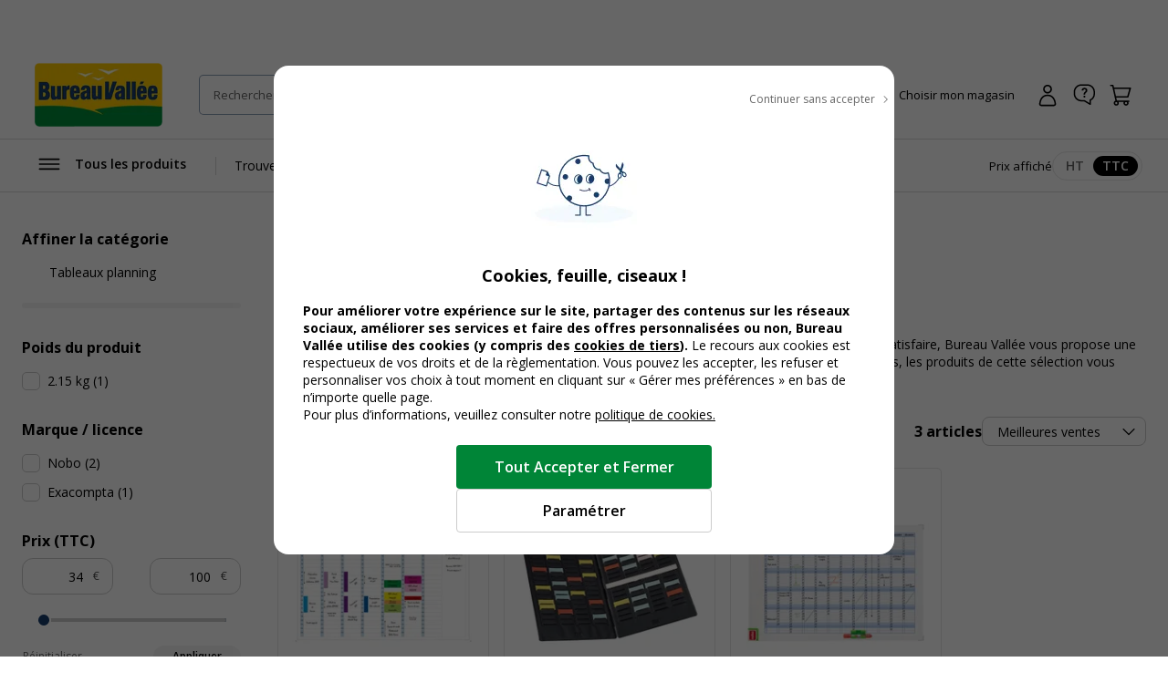

--- FILE ---
content_type: text/html; charset=utf-8
request_url: https://www.bureau-vallee.re/fr_RE/services-generaux/affichage-et-communication/tableaux-planning.html
body_size: 129410
content:
<!DOCTYPE html><html lang="fr" class="__className_a77483"><head><meta charSet="utf-8"/><meta name="viewport" content="width=device-width, initial-scale=1, maximum-scale=1, user-scalable=no"/><link rel="preload" as="image" imageSrcSet="/_next/image?url=https%3A%2F%2Fdxbyzx5id4chj.cloudfront.net%2Fpub%2Fmedia%2Flogo%2Fstores%2F4%2Flogo-bv.png&amp;w=256&amp;q=75 1x, /_next/image?url=https%3A%2F%2Fdxbyzx5id4chj.cloudfront.net%2Fpub%2Fmedia%2Flogo%2Fstores%2F4%2Flogo-bv.png&amp;w=384&amp;q=75 2x" fetchPriority="high"/><link rel="stylesheet" href="/_next/static/css/1bf2d5a0999120cf.css" data-precedence="next"/><link rel="stylesheet" href="/_next/static/css/a9c8de3758cd3593.css" data-precedence="next"/><link rel="stylesheet" href="/_next/static/css/f6502197074a9b4e.css" data-precedence="next"/><link rel="stylesheet" href="/_next/static/css/324638bec70da7ee.css" data-precedence="next"/><link rel="stylesheet" href="/_next/static/css/7c25ef1d5cdc2eda.css" data-precedence="next"/><link rel="stylesheet" href="/_next/static/css/eae330c21c1fbaaf.css" data-precedence="next"/><link rel="stylesheet" href="/_next/static/css/8ef49eb70d3f3f48.css" data-precedence="next"/><link rel="stylesheet" href="/_next/static/css/6047fbab00019ad9.css" data-precedence="next"/><link rel="stylesheet" href="/_next/static/css/6b9f0b881e89eef3.css" data-precedence="next"/><link rel="stylesheet" href="/_next/static/css/3656f06f908bd2a2.css" data-precedence="next"/><link rel="stylesheet" href="/_next/static/css/b9e10818cc93035f.css" data-precedence="next"/><link rel="stylesheet" href="/_next/static/css/857caca8b13680c3.css" data-precedence="next"/><link rel="stylesheet" href="/_next/static/css/5cd9e78cc2f5d7c2.css" data-precedence="next"/><link rel="stylesheet" href="/_next/static/css/528a6096db3fb2a5.css" data-precedence="next"/><link rel="stylesheet" href="/_next/static/css/42803608098bdbf8.css" data-precedence="next"/><link rel="stylesheet" href="/_next/static/css/6285d0798fc9f17f.css" data-precedence="next"/><link rel="stylesheet" href="/_next/static/css/ef46db3751d8e999.css" data-precedence="next"/><link rel="stylesheet" href="/_next/static/css/23ebb8579b59ae29.css" data-precedence="next"/><link rel="stylesheet" href="/_next/static/css/18018b46b44d6dc6.css" data-precedence="next"/><link rel="stylesheet" href="/_next/static/css/f0c564cc15b690f0.css" data-precedence="next"/><link rel="stylesheet" href="/_next/static/css/aee209792037ebaf.css" data-precedence="next"/><link rel="stylesheet" href="/_next/static/css/7bb7eb07ee9f0b55.css" data-precedence="next"/><link rel="stylesheet" href="/_next/static/css/add48a0daef1b20b.css" data-precedence="next"/><link rel="stylesheet" href="/_next/static/css/89d79c5ddb61d3be.css" data-precedence="next"/><link rel="stylesheet" href="/_next/static/css/52f44d6bad6353a0.css" data-precedence="next"/><link rel="stylesheet" href="/_next/static/css/28473c28c7bf62dc.css" data-precedence="next"/><link rel="stylesheet" href="/_next/static/css/318dab8a00641a7d.css" data-precedence="next"/><link rel="stylesheet" href="/_next/static/css/7da87a5ac4b86ea7.css" data-precedence="next"/><link rel="stylesheet" href="/_next/static/css/13dccda556b52685.css" data-precedence="next"/><link rel="stylesheet" href="/_next/static/css/211a430fcfe515d2.css" data-precedence="next"/><link rel="stylesheet" href="/_next/static/css/c9d868ed47c54cc7.css" data-precedence="next"/><link rel="stylesheet" href="/_next/static/css/ece5af44f507c12b.css" data-precedence="next"/><link rel="stylesheet" href="/_next/static/css/387b5e14483cf83b.css" data-precedence="next"/><link rel="stylesheet" href="/_next/static/css/1f81953bdae7e2e3.css" data-precedence="next"/><link rel="stylesheet" href="/_next/static/css/b8a1303b7f2e6df7.css" data-precedence="next"/><link rel="stylesheet" href="/_next/static/css/1b83c364e2084887.css" data-precedence="next"/><link rel="stylesheet" href="/_next/static/css/1596ff890a44ab7a.css" data-precedence="next"/><link rel="stylesheet" href="/_next/static/css/16d7db448047ebf6.css" data-precedence="next"/><link rel="stylesheet" href="/_next/static/css/3978c708bcfdcd0e.css" data-precedence="next"/><link rel="stylesheet" href="/_next/static/css/ad9b4f9721b51373.css" data-precedence="next"/><link rel="stylesheet" href="/_next/static/css/1e02b62ab4cf0818.css" data-precedence="next"/><link rel="stylesheet" href="/_next/static/css/88dcb53046f49f70.css" data-precedence="next"/><link rel="stylesheet" href="/_next/static/css/c76d6a132b216f45.css" data-precedence="next"/><link rel="stylesheet" href="/_next/static/css/7fcafa420ab27b93.css" data-precedence="next"/><link rel="stylesheet" href="/_next/static/css/1f08bedc3a24a08c.css" data-precedence="next"/><link rel="stylesheet" href="/_next/static/css/50ca94d3e6170da1.css" data-precedence="next"/><link rel="stylesheet" href="/_next/static/css/700f6540cb07f58f.css" data-precedence="next"/><link rel="stylesheet" href="/_next/static/css/55bb3bc5ecd987e4.css" data-precedence="next"/><link rel="stylesheet" href="/_next/static/css/4227669b48c455a3.css" data-precedence="next"/><link rel="stylesheet" href="/_next/static/css/95934de57a476854.css" data-precedence="next"/><link rel="stylesheet" href="/_next/static/css/095652b76b383258.css" data-precedence="next"/><link rel="stylesheet" href="/_next/static/css/109b69957c73641a.css" data-precedence="next"/><link rel="preload" as="script" fetchPriority="low" href="/_next/static/chunks/webpack-b56239b7fd6e73cc.js"/><script src="/_next/static/chunks/52774a7f-d388e2912693aabd.js" async=""></script><script src="/_next/static/chunks/fd9d1056-2e88fbf368745a1e.js" async=""></script><script src="/_next/static/chunks/3090-b97291c5e08e39f9.js" async=""></script><script src="/_next/static/chunks/main-app-6802fbe119a616cb.js" async=""></script><script src="/_next/static/chunks/app/global-error-cd3976676c08c4f2.js" async=""></script><script src="/_next/static/chunks/9428-24e54426dc63bf96.js" async=""></script><script src="/_next/static/chunks/2586-700f0c4ac936a472.js" async=""></script><script src="/_next/static/chunks/860-cdd60383a62ed6ff.js" async=""></script><script src="/_next/static/chunks/3145-8e83cdeebf010918.js" async=""></script><script src="/_next/static/chunks/4810-8c5532c86c92f407.js" async=""></script><script src="/_next/static/chunks/9924-a7e9a7ecaf65fbd8.js" async=""></script><script src="/_next/static/chunks/2441-21e45d1843cdc9fa.js" async=""></script><script src="/_next/static/chunks/1084-cf04e949882dd584.js" async=""></script><script src="/_next/static/chunks/4629-75810b19a79df532.js" async=""></script><script src="/_next/static/chunks/1458-2daa8a19eb0bfa97.js" async=""></script><script src="/_next/static/chunks/852-912c43061e74184d.js" async=""></script><script src="/_next/static/chunks/8232-24da32c23c75c842.js" async=""></script><script src="/_next/static/chunks/2135-075ff1fb41207c2c.js" async=""></script><script src="/_next/static/chunks/1189-2f561b500c0d9833.js" async=""></script><script src="/_next/static/chunks/6270-19aede324af429fd.js" async=""></script><script src="/_next/static/chunks/2860-7d6f85dbe29edf1d.js" async=""></script><script src="/_next/static/chunks/app/%5Blocale%5D/layout-af4ffcb99451d776.js" async=""></script><script src="/_next/static/chunks/app/%5Blocale%5D/(public)/not-found-dd20cabe6437a300.js" async=""></script><script src="/_next/static/chunks/7538-4292842a70e00d77.js" async=""></script><script src="/_next/static/chunks/2694-7e7cc941a661db72.js" async=""></script><script src="/_next/static/chunks/2879-535248dc5a6ce4f9.js" async=""></script><script src="/_next/static/chunks/6091-54f1394fbebc60c6.js" async=""></script><script src="/_next/static/chunks/app/%5Blocale%5D/(public)/layout-8ee3203ff1d352f0.js" async=""></script><script src="/_next/static/chunks/4256-5f59a6cec81873b2.js" async=""></script><script src="/_next/static/chunks/4145-944f637f4e948a2c.js" async=""></script><script src="/_next/static/chunks/6040-9dee606dca755ea3.js" async=""></script><script src="/_next/static/chunks/9336-0e0c910ad41a37dc.js" async=""></script><script src="/_next/static/chunks/2426-439e8ee49b4e5632.js" async=""></script><script src="/_next/static/chunks/5651-d9a0d5908ad3895b.js" async=""></script><script src="/_next/static/chunks/app/%5Blocale%5D/(public)/category/page-60508d82d62cf119.js" async=""></script><link rel="icon" href="/assets/favicon.ico" sizes="16x16"/><link rel="preload" href="https://dxbyzx5id4chj.cloudfront.net/pub/media/catalog/product/1/5/8/1/5/0/P_158150_1.jpg" as="image"/><link rel="preload" href="https://dxbyzx5id4chj.cloudfront.net/pub/media/catalog/product/7/9/3/4/7/6/P_79347635_4.jpg" as="image"/><title>Tableaux planning  Pas Cher La Réunion | Bureau Vallée</title><meta name="description" content="Retrouvez toute la gamme de Tableaux planning chez Bureau-Vallée ✅ Prix Discount Garanti ✓ Retrait 2h en Magasin Gratuit ✓ Paiement Sécurisé"/><meta name="robots" content="INDEX,FOLLOW"/><meta name="og:type" content="category"/><meta name="title" content="Tableaux planning  Pas Cher La Réunion | Bureau Vallée"/><link rel="canonical" href="https://www.bureau-vallee.re/fr_RE/services-generaux/affichage-et-communication/tableaux-planning.html"/><link rel="alternate" hrefLang="fr-FR" href="https://www.bureau-vallee.fr/services-generaux/affichage-et-communication/tableaux-planning.html"/><link rel="alternate" hrefLang="x-default" href="https://www.bureau-vallee.fr/services-generaux/affichage-et-communication/tableaux-planning.html"/><link rel="alternate" hrefLang="fr-BE" href="https://www.bureau-vallee.be/fr_BE/services-generaux/affichage-et-communication/tableaux-planning.html"/><link rel="alternate" hrefLang="fr-NC" href="https://www.bureau-vallee.nc/fr_NC/services-generaux/affichage-et-communication/tableaux-planning.html"/><link rel="alternate" hrefLang="fr-YT" href="https://www.bureau-vallee.yt/fr_YT/services-generaux/affichage-et-communication/tableaux-planning.html"/><link rel="alternate" hrefLang="fr-RE" href="https://www.bureau-vallee.re/fr_RE/services-generaux/affichage-et-communication/tableaux-planning.html"/><link rel="alternate" hrefLang="fr-GF" href="https://www.bureau-vallee.gf/fr_GF/services-generaux/affichage-et-communication/tableaux-planning.html"/><link rel="alternate" hrefLang="fr-GP" href="https://www.bureau-vallee.gp/fr_GP/services-generaux/affichage-et-communication/tableaux-planning.html"/><link rel="alternate" hrefLang="fr-MQ" href="https://www.bureau-vallee.mq/fr_MQ/services-generaux/affichage-et-communication/tableaux-planning.html"/><link rel="alternate" hrefLang="es-ES" href="https://www.bureau-vallee.es/es_ES/services-generaux/affichage-et-communication/tableaux-planning.html"/><meta property="og:title" content="Tableaux planning  Pas Cher La Réunion | Bureau Vallée"/><meta property="og:description" content="Retrouvez toute la gamme de Tableaux planning chez Bureau-Vallée ✅ Prix Discount Garanti ✓ Retrait 2h en Magasin Gratuit ✓ Paiement Sécurisé"/><meta property="og:url" content="https://www.bureau-vallee.re/fr_RE/services-generaux/affichage-et-communication/tableaux-planning.html"/><meta property="og:site_name" content="Bureau vallée"/><meta name="twitter:card" content="summary"/><meta name="twitter:title" content="Tableaux planning  Pas Cher La Réunion | Bureau Vallée"/><meta name="twitter:description" content="Retrouvez toute la gamme de Tableaux planning chez Bureau-Vallée ✅ Prix Discount Garanti ✓ Retrait 2h en Magasin Gratuit ✓ Paiement Sécurisé"/><meta name="next-size-adjust"/><script src="/_next/static/chunks/polyfills-42372ed130431b0a.js" noModule=""></script></head><body data-s-b24="eyJ6Q1BFIjpmYWxzZX0="><div class="c-modal__overlay  u-none c-modal__overlay--thirdLevel"><div class="c-modal c-modal--sm c-modal--noHeader custom-cookie-modal"><div class="c-modal__wrapper"><div class="c-modal__content"><div class="u-text-right u-mb-16"><button type="button" class="c-button c-button--icon-right c-icon-chevron-droite c-icon--16 c-button--link-noUnderline u-font-400 u-font-12 u-color-neutral-800"><span class="c-button__content">Continuer sans accepter</span></button></div><div class="u-px-32"><div class="cookies-content-wrapper"><div class="u-text-center u-mb-16">

    <img loading="lazy" src="https://dxbyzx5id4chj.cloudfront.net/fit-in/140x140/filters:fill(fff)/pub/media/wysiwyg/illustration-cookies.png" width="140" class="u-mb-16 u-inline-block"/>

    <p id="modal-cookies-title" class="u-font-18 u-my-0 u-font-700 u-color-black">Cookies, feuille, ciseaux !</p>

            </div>

<p class="u-font-14"><strong>Pour améliorer votre expérience sur le site, partager des contenus sur les réseaux sociaux, améliorer ses services et faire des offres personnalisées ou non, Bureau Vallée utilise des cookies (y compris des <a class="c-link u-font-700" href="/politique-utilisation-cookies#listecookies" target="_blank">cookies de tiers</a>). </strong> Le recours aux cookies est respectueux de vos droits et de la règlementation. Vous pouvez les accepter, les refuser et personnaliser vos choix à tout moment en cliquant sur « Gérer mes préférences » en bas de n’importe quelle page.</p>

<p class="u-font-14">Pour plus d’informations, veuillez consulter notre <a class="c-link" href="/politique-utilisation-cookies" target="_blank">politique de cookies.</a></p></div></div></div><div class="c-modal__footer"><div class="u-p-24 u-pt-0 u-flex u-flex-align-center u-flex-column u-gap-16"><button type="button" class="c-button c-button--primary c-button--lg c-button--full-w u-max-w-280"><span class="c-button__content">Tout Accepter et Fermer</span></button><button type="button" class="c-button c-button--ghost-outline c-button--lg c-button--full-w u-max-w-280"><span class="c-button__content">Paramétrer</span></button></div></div></div></div></div><div></div><div class="Toastify"></div><!--$--><!--/$--><div class="header-mobile-placeholder"></div><div class="flash-banner-placeholder"></div><header class="c-header"><div class="c-header__wrapper navigationWrapper"><div class="c-header__content"><button class="c-menu__button c-menu__buttonSticky c-icon-burger" aria-expanded="false" aria-controls="main_menu"><span class="u-sr-only">Afficher la navigation</span></button><a href="https://www.bureau-vallee.re/fr_RE/" class="c-header__logo"><img alt="Bureau vallée" fetchPriority="high" width="140" height="68" decoding="async" data-nimg="1" class="" style="color:transparent" srcSet="/_next/image?url=https%3A%2F%2Fdxbyzx5id4chj.cloudfront.net%2Fpub%2Fmedia%2Flogo%2Fstores%2F4%2Flogo-bv.png&amp;w=256&amp;q=75 1x, /_next/image?url=https%3A%2F%2Fdxbyzx5id4chj.cloudfront.net%2Fpub%2Fmedia%2Flogo%2Fstores%2F4%2Flogo-bv.png&amp;w=384&amp;q=75 2x" src="/_next/image?url=https%3A%2F%2Fdxbyzx5id4chj.cloudfront.net%2Fpub%2Fmedia%2Flogo%2Fstores%2F4%2Flogo-bv.png&amp;w=384&amp;q=75"/></a><div class="c-header__search algolia__isloading"><div><div class="c-header__searchForm"><input type="search" placeholder="Rechercher un produit, une référence..." class="c-header__searchInput" value=""/><button class="c-header__searchButton c-icon-recherche"><span class="u-sr-only">Rechercher</span></button><div class="c-autocomplete" style="display:none"><div class="c-autocomplete__content"></div></div></div></div></div><button class="c-header__button c-icon-magasin c-icon--left c-buttonMagasin" type="button" data-gtm-event-click="{&quot;event&quot;:&quot;qwampEvent&quot;,&quot;eventName&quot;:&quot;pageproduit&quot;,&quot;choisir_autre_magasin&quot;:&quot;choisir_autre_magasin&quot;}"><span class="c-header__buttonText">Choisir mon magasin</span></button><div></div><div class="c-header__buttonWrapper"><a href="https://www.bureau-vallee.re/fr_RE/customer/account/login" class="c-header__button c-icon-compte-client c-icon--left c-header__button--client"><span class="c-header__buttonText">Connexion / Inscription</span></a><a href="https://www.bureau-vallee.re/fr_RE/https://magasins.bureau-vallee.re/fr/" class="c-header__button c-icon-faq c-icon--left c-header__button--faq u-none@md" data-gtm-event-click="{&quot;event&quot;:&quot;qwampEvent&quot;,&quot;eventName&quot;:&quot;header&quot;,&quot;click_element&quot;:&quot;départ_besoin_aide&quot;}"><span class="c-header__buttonText">Une question ?</span></a><a href="https://www.bureau-vallee.re/fr_RE/checkout/cart/" class="c-header__button c-icon-panier c-icon--left c-header__button--cart"><span class="c-header__buttonText">Panier</span></a></div></div><nav role="navigation" class="Menu c-menu" aria-label="Navigation principale"><div class="c-menu__headerMobile"><a href="/" class="c-button"><span class="c-button__content"><img alt="logo bureau vallée" loading="lazy" width="96" height="48" decoding="async" data-nimg="1" style="color:transparent" srcSet="/_next/image?url=https%3A%2F%2Fdxbyzx5id4chj.cloudfront.net%2Fpub%2Fmedia%2Flogo%2Fstores%2F4%2Flogo-bv.png&amp;w=96&amp;q=75 1x, /_next/image?url=https%3A%2F%2Fdxbyzx5id4chj.cloudfront.net%2Fpub%2Fmedia%2Flogo%2Fstores%2F4%2Flogo-bv.png&amp;w=256&amp;q=75 2x" src="/_next/image?url=https%3A%2F%2Fdxbyzx5id4chj.cloudfront.net%2Fpub%2Fmedia%2Flogo%2Fstores%2F4%2Flogo-bv.png&amp;w=256&amp;q=75"/></span></a><button type="button" class="c-button c-button--ghost c-icon-recherche"><span class="c-button__content"></span></button></div><div class="c-menu__content"><div style="display:inline-block"><button type="button" class="c-button c-button--icon-left c-icon-burger c-menu__button" aria-expanded="false" aria-controls="main_menu"><span class="c-button__content">Tous les produits</span></button></div><ul class="c-menu__list"><li class="c-menu__listItem"><a href="/cartouches-toners.html" class="c-button c-menu__link" data-gtm-event-click="{&quot;event&quot;:&quot;qwampEvent&quot;,&quot;eventName&quot;:&quot;header&quot;,&quot;click_element&quot;:&quot;départ_mega_menu&quot;,&quot;départ_lien_mega_menu&quot;:&quot;/cartouches-toners.html&quot;}"><span class="c-button__content"><span>Trouver ma cartouche</span></span></a></li><li class="c-menu__listItem"><a href="https://www.bureau-vallee.re/fr_RE/bons-plans-re/operation-pros.html" class="c-button c-menu__link" data-gtm-event-click="{&quot;event&quot;:&quot;qwampEvent&quot;,&quot;eventName&quot;:&quot;header&quot;,&quot;click_element&quot;:&quot;départ_mega_menu&quot;,&quot;départ_lien_mega_menu&quot;:&quot;https://www.bureau-vallee.re/fr_RE/bons-plans-re/operation-pros.html&quot;}"><span class="c-button__content"><span style="font-weight:bold">On équipe les pros</span></span></a></li><li class="c-menu__listItem"><a href="https://www.bureau-vallee.re/fr_RE/impression-en-ligne" class="c-button c-menu__link" data-gtm-event-click="{&quot;event&quot;:&quot;qwampEvent&quot;,&quot;eventName&quot;:&quot;header&quot;,&quot;click_element&quot;:&quot;départ_mega_menu&quot;,&quot;départ_lien_mega_menu&quot;:&quot;https://www.bureau-vallee.re/fr_RE/impression-en-ligne&quot;}"><span class="c-button__content"><span>Impression en ligne</span></span></a></li></ul><div class="c-header__tax"><p class="u-font-13">Prix affiché</p><div class="c-toggleRadio"><input type="radio" id="price_ht" name="display_price" value="off"/><label class="c-toggleRadio__label" for="price_ht"><span class="u-sr-only">Afficher les prix</span> <!-- -->HT</label><input type="radio" id="price_ttc" name="display_price" checked="" value="on"/><label class="c-toggleRadio__label" for="price_ttc"><span class="u-sr-only">Afficher les prix</span> <!-- -->TTC</label></div></div></div><div class="megaMenu c-megaMenu"><div class="c-megaMenu__wrapper c-megaMenu__wrapper--firstLvl"><ul class="categories c-megaMenu__list" tabindex="0"><li class="c-megaMenu__listItem categoryItem cat-6885"><a class="c-button c-button--icon-droite c-megaMenu__link c-megaMenu__linkCat" data-gtm-event-click="{&quot;event&quot;:&quot;qwampEvent&quot;,&quot;eventName&quot;:&quot;header&quot;,&quot;click_element&quot;:&quot;départ_mega_menu&quot;,&quot;départ_lien_mega_menu&quot;:&quot;https://www.bureau-vallee.re/fr_RE/cartouches-toners.html&quot;}" href="https://www.bureau-vallee.re/fr_RE/cartouches-toners.html">Cartouches et Toners</a><div class="c-megaMenu__wrapper c-megaMenu__wrapper--secondLvl"><ul class="c-megaMenu__list c-megaMenu__list--subLvl"><li class="c-megaMenu__listItem--back"><button type="button" class="c-button c-button--icon-left c-icon-chevron-gauche c-megaMenu__backButton"><span class="c-button__content">Retour</span></button></li><li class="c-megaMenu__listItem--cartridges"><p class="u-font-15 u-font-600 u-mb-16">Recherche par modèle d’imprimante</p><p class="u-font-13">Vous renseignez la marque et le modèle de votre appareil pour trouver la cartouche, le toner ou le ruban fax adapté</p><a class="c-button c-button--primary c-button--full-w u-mt-16" href="https://www.bureau-vallee.re/fr_RE/cartouches-toners.html"><span class="c-button__content">Rechercher</span></a></li><li class="c-megaMenu__listItem--title"><span class="c-megaMenu__title">Cartouches et Toners</span><a class="c-megaMenu__seeAllButton" href="https://www.bureau-vallee.re/fr_RE/cartouches-toners.html">Voir tout</a></li><li class="subcategory c-megaMenu__listItem"><a class="c-megaMenu__link c-megaMenu__link--withChild" data-gtm-event-click="{&quot;event&quot;:&quot;qwampEvent&quot;,&quot;eventName&quot;:&quot;header&quot;,&quot;click_element&quot;:&quot;départ_mega_menu&quot;,&quot;départ_lien_mega_menu&quot;:&quot;https://www.bureau-vallee.re/fr_RE/cartouches-toners/cartouches-d-encre.html&quot;}" href="https://www.bureau-vallee.re/fr_RE/cartouches-toners/cartouches-d-encre.html">Cartouches d&#x27;encre de marque</a><div class="c-megaMenu__wrapper c-megaMenu__wrapper--thirdLvl"><ul class="c-megaMenu__list c-megaMenu__list--subLvl"><li class="c-megaMenu__listItem--back"><button type="button" class="c-button c-button--icon-left c-icon-chevron-gauche c-megaMenu__backButton"><span class="c-button__content">Retour</span></button></li><li class="c-megaMenu__listItem--title"><span class="c-megaMenu__title">Cartouches d&#x27;encre de marque</span><a class="c-megaMenu__seeAllButton" href="https://www.bureau-vallee.re/fr_RE/cartouches-toners/cartouches-d-encre.html">Voir tout</a></li><li class="subcategory c-megaMenu__listItem"><a class="c-megaMenu__link" data-gtm-event-click="{&quot;event&quot;:&quot;qwampEvent&quot;,&quot;eventName&quot;:&quot;header&quot;,&quot;click_element&quot;:&quot;départ_mega_menu&quot;,&quot;départ_lien_mega_menu&quot;:&quot;https://www.bureau-vallee.re/fr_RE/cartouches-toners/cartouches-d-encre/canon.html&quot;}" href="https://www.bureau-vallee.re/fr_RE/cartouches-toners/cartouches-d-encre/canon.html">Cartouches d&#x27;encre Canon</a></li><li class="subcategory c-megaMenu__listItem"><a class="c-megaMenu__link" data-gtm-event-click="{&quot;event&quot;:&quot;qwampEvent&quot;,&quot;eventName&quot;:&quot;header&quot;,&quot;click_element&quot;:&quot;départ_mega_menu&quot;,&quot;départ_lien_mega_menu&quot;:&quot;https://www.bureau-vallee.re/fr_RE/cartouches-toners/cartouches-d-encre/epson.html&quot;}" href="https://www.bureau-vallee.re/fr_RE/cartouches-toners/cartouches-d-encre/epson.html">Cartouches d&#x27;encre Epson</a></li><li class="subcategory c-megaMenu__listItem"><a class="c-megaMenu__link" data-gtm-event-click="{&quot;event&quot;:&quot;qwampEvent&quot;,&quot;eventName&quot;:&quot;header&quot;,&quot;click_element&quot;:&quot;départ_mega_menu&quot;,&quot;départ_lien_mega_menu&quot;:&quot;https://www.bureau-vallee.re/fr_RE/cartouches-toners/cartouches-d-encre/hewlett-packard.html&quot;}" href="https://www.bureau-vallee.re/fr_RE/cartouches-toners/cartouches-d-encre/hewlett-packard.html">Cartouches d&#x27;encre HP</a></li><li class="subcategory c-megaMenu__listItem"><a class="c-megaMenu__link" data-gtm-event-click="{&quot;event&quot;:&quot;qwampEvent&quot;,&quot;eventName&quot;:&quot;header&quot;,&quot;click_element&quot;:&quot;départ_mega_menu&quot;,&quot;départ_lien_mega_menu&quot;:&quot;https://www.bureau-vallee.re/fr_RE/cartouches-toners/cartouches-d-encre/brother.html&quot;}" href="https://www.bureau-vallee.re/fr_RE/cartouches-toners/cartouches-d-encre/brother.html">Cartouches d&#x27;encre Brother</a></li></ul></div></li><li class="subcategory c-megaMenu__listItem"><a class="c-megaMenu__link" data-gtm-event-click="{&quot;event&quot;:&quot;qwampEvent&quot;,&quot;eventName&quot;:&quot;header&quot;,&quot;click_element&quot;:&quot;départ_mega_menu&quot;,&quot;départ_lien_mega_menu&quot;:&quot;https://www.bureau-vallee.re/fr_RE/cartouches-toners.html&quot;}" href="https://www.bureau-vallee.re/fr_RE/cartouches-toners.html">Trouver votre cartouche</a></li><li class="subcategory c-megaMenu__listItem"><a class="c-megaMenu__link c-megaMenu__link--withChild" data-gtm-event-click="{&quot;event&quot;:&quot;qwampEvent&quot;,&quot;eventName&quot;:&quot;header&quot;,&quot;click_element&quot;:&quot;départ_mega_menu&quot;,&quot;départ_lien_mega_menu&quot;:&quot;https://www.bureau-vallee.re/fr_RE/cartouches-toners/cartouches-compatibles.html&quot;}" href="https://www.bureau-vallee.re/fr_RE/cartouches-toners/cartouches-compatibles.html">Cartouches d&#x27;encre compatibles</a><div class="c-megaMenu__wrapper c-megaMenu__wrapper--thirdLvl"><ul class="c-megaMenu__list c-megaMenu__list--subLvl"><li class="c-megaMenu__listItem--back"><button type="button" class="c-button c-button--icon-left c-icon-chevron-gauche c-megaMenu__backButton"><span class="c-button__content">Retour</span></button></li><li class="c-megaMenu__listItem--title"><span class="c-megaMenu__title">Cartouches d&#x27;encre compatibles</span><a class="c-megaMenu__seeAllButton" href="https://www.bureau-vallee.re/fr_RE/cartouches-toners/cartouches-compatibles.html">Voir tout</a></li><li class="subcategory c-megaMenu__listItem"><a class="c-megaMenu__link" data-gtm-event-click="{&quot;event&quot;:&quot;qwampEvent&quot;,&quot;eventName&quot;:&quot;header&quot;,&quot;click_element&quot;:&quot;départ_mega_menu&quot;,&quot;départ_lien_mega_menu&quot;:&quot;https://www.bureau-vallee.re/fr_RE/cartouches-toners/cartouches-compatibles/canon.html&quot;}" href="https://www.bureau-vallee.re/fr_RE/cartouches-toners/cartouches-compatibles/canon.html">Cartouches d&#x27;encre compatibles Canon</a></li><li class="subcategory c-megaMenu__listItem"><a class="c-megaMenu__link" data-gtm-event-click="{&quot;event&quot;:&quot;qwampEvent&quot;,&quot;eventName&quot;:&quot;header&quot;,&quot;click_element&quot;:&quot;départ_mega_menu&quot;,&quot;départ_lien_mega_menu&quot;:&quot;https://www.bureau-vallee.re/fr_RE/cartouches-toners/cartouches-compatibles/hewlett-packard.html&quot;}" href="https://www.bureau-vallee.re/fr_RE/cartouches-toners/cartouches-compatibles/hewlett-packard.html">Cartouches d&#x27;encre compatibles HP</a></li><li class="subcategory c-megaMenu__listItem"><a class="c-megaMenu__link" data-gtm-event-click="{&quot;event&quot;:&quot;qwampEvent&quot;,&quot;eventName&quot;:&quot;header&quot;,&quot;click_element&quot;:&quot;départ_mega_menu&quot;,&quot;départ_lien_mega_menu&quot;:&quot;https://www.bureau-vallee.re/fr_RE/cartouches-toners/cartouches-compatibles/brother.html&quot;}" href="https://www.bureau-vallee.re/fr_RE/cartouches-toners/cartouches-compatibles/brother.html">Cartouches d&#x27;encre compatibles Brother</a></li><li class="subcategory c-megaMenu__listItem"><a class="c-megaMenu__link" data-gtm-event-click="{&quot;event&quot;:&quot;qwampEvent&quot;,&quot;eventName&quot;:&quot;header&quot;,&quot;click_element&quot;:&quot;départ_mega_menu&quot;,&quot;départ_lien_mega_menu&quot;:&quot;https://www.bureau-vallee.re/fr_RE/cartouches-toners/cartouches-compatibles/epson.html&quot;}" href="https://www.bureau-vallee.re/fr_RE/cartouches-toners/cartouches-compatibles/epson.html">Cartouches d&#x27;encre compatibles Epson</a></li></ul></div></li><li class="subcategory c-megaMenu__listItem"><a class="c-megaMenu__link c-megaMenu__link--withChild" data-gtm-event-click="{&quot;event&quot;:&quot;qwampEvent&quot;,&quot;eventName&quot;:&quot;header&quot;,&quot;click_element&quot;:&quot;départ_mega_menu&quot;,&quot;départ_lien_mega_menu&quot;:&quot;https://www.bureau-vallee.re/fr_RE/cartouches-toners/toners-laser.html&quot;}" href="https://www.bureau-vallee.re/fr_RE/cartouches-toners/toners-laser.html">Toners Laser de marque</a><div class="c-megaMenu__wrapper c-megaMenu__wrapper--thirdLvl"><ul class="c-megaMenu__list c-megaMenu__list--subLvl"><li class="c-megaMenu__listItem--back"><button type="button" class="c-button c-button--icon-left c-icon-chevron-gauche c-megaMenu__backButton"><span class="c-button__content">Retour</span></button></li><li class="c-megaMenu__listItem--title"><span class="c-megaMenu__title">Toners Laser de marque</span><a class="c-megaMenu__seeAllButton" href="https://www.bureau-vallee.re/fr_RE/cartouches-toners/toners-laser.html">Voir tout</a></li><li class="subcategory c-megaMenu__listItem"><a class="c-megaMenu__link" data-gtm-event-click="{&quot;event&quot;:&quot;qwampEvent&quot;,&quot;eventName&quot;:&quot;header&quot;,&quot;click_element&quot;:&quot;départ_mega_menu&quot;,&quot;départ_lien_mega_menu&quot;:&quot;https://www.bureau-vallee.re/fr_RE/cartouches-toners/toners-laser/brother.html&quot;}" href="https://www.bureau-vallee.re/fr_RE/cartouches-toners/toners-laser/brother.html">Toners Brother</a></li><li class="subcategory c-megaMenu__listItem"><a class="c-megaMenu__link" data-gtm-event-click="{&quot;event&quot;:&quot;qwampEvent&quot;,&quot;eventName&quot;:&quot;header&quot;,&quot;click_element&quot;:&quot;départ_mega_menu&quot;,&quot;départ_lien_mega_menu&quot;:&quot;https://www.bureau-vallee.re/fr_RE/cartouches-toners/toners-laser/canon.html&quot;}" href="https://www.bureau-vallee.re/fr_RE/cartouches-toners/toners-laser/canon.html">Toners Canon</a></li><li class="subcategory c-megaMenu__listItem"><a class="c-megaMenu__link" data-gtm-event-click="{&quot;event&quot;:&quot;qwampEvent&quot;,&quot;eventName&quot;:&quot;header&quot;,&quot;click_element&quot;:&quot;départ_mega_menu&quot;,&quot;départ_lien_mega_menu&quot;:&quot;https://www.bureau-vallee.re/fr_RE/cartouches-toners/toners-laser/epson.html&quot;}" href="https://www.bureau-vallee.re/fr_RE/cartouches-toners/toners-laser/epson.html">Toners Epson</a></li><li class="subcategory c-megaMenu__listItem"><a class="c-megaMenu__link" data-gtm-event-click="{&quot;event&quot;:&quot;qwampEvent&quot;,&quot;eventName&quot;:&quot;header&quot;,&quot;click_element&quot;:&quot;départ_mega_menu&quot;,&quot;départ_lien_mega_menu&quot;:&quot;https://www.bureau-vallee.re/fr_RE/cartouches-toners/toners-laser/hewlett-packard.html&quot;}" href="https://www.bureau-vallee.re/fr_RE/cartouches-toners/toners-laser/hewlett-packard.html">Toners HP</a></li></ul></div></li><li class="subcategory c-megaMenu__listItem"><a class="c-megaMenu__link c-megaMenu__link--withChild" data-gtm-event-click="{&quot;event&quot;:&quot;qwampEvent&quot;,&quot;eventName&quot;:&quot;header&quot;,&quot;click_element&quot;:&quot;départ_mega_menu&quot;,&quot;départ_lien_mega_menu&quot;:&quot;https://www.bureau-vallee.re/fr_RE/cartouches-toners/toners-laser-compatibles.html&quot;}" href="https://www.bureau-vallee.re/fr_RE/cartouches-toners/toners-laser-compatibles.html">Toners compatibles</a><div class="c-megaMenu__wrapper c-megaMenu__wrapper--thirdLvl"><ul class="c-megaMenu__list c-megaMenu__list--subLvl"><li class="c-megaMenu__listItem--back"><button type="button" class="c-button c-button--icon-left c-icon-chevron-gauche c-megaMenu__backButton"><span class="c-button__content">Retour</span></button></li><li class="c-megaMenu__listItem--title"><span class="c-megaMenu__title">Toners compatibles</span><a class="c-megaMenu__seeAllButton" href="https://www.bureau-vallee.re/fr_RE/cartouches-toners/toners-laser-compatibles.html">Voir tout</a></li><li class="subcategory c-megaMenu__listItem"><a class="c-megaMenu__link" data-gtm-event-click="{&quot;event&quot;:&quot;qwampEvent&quot;,&quot;eventName&quot;:&quot;header&quot;,&quot;click_element&quot;:&quot;départ_mega_menu&quot;,&quot;départ_lien_mega_menu&quot;:&quot;https://www.bureau-vallee.re/fr_RE/cartouches-toners/toners-laser-compatibles/canon.html&quot;}" href="https://www.bureau-vallee.re/fr_RE/cartouches-toners/toners-laser-compatibles/canon.html">Toners compatibles Canon</a></li><li class="subcategory c-megaMenu__listItem"><a class="c-megaMenu__link" data-gtm-event-click="{&quot;event&quot;:&quot;qwampEvent&quot;,&quot;eventName&quot;:&quot;header&quot;,&quot;click_element&quot;:&quot;départ_mega_menu&quot;,&quot;départ_lien_mega_menu&quot;:&quot;https://www.bureau-vallee.re/fr_RE/cartouches-toners/toners-laser-compatibles/epson.html&quot;}" href="https://www.bureau-vallee.re/fr_RE/cartouches-toners/toners-laser-compatibles/epson.html">Toners compatibles Epson</a></li><li class="subcategory c-megaMenu__listItem"><a class="c-megaMenu__link" data-gtm-event-click="{&quot;event&quot;:&quot;qwampEvent&quot;,&quot;eventName&quot;:&quot;header&quot;,&quot;click_element&quot;:&quot;départ_mega_menu&quot;,&quot;départ_lien_mega_menu&quot;:&quot;https://www.bureau-vallee.re/fr_RE/cartouches-toners/toners-laser-compatibles/hewlett-packard.html&quot;}" href="https://www.bureau-vallee.re/fr_RE/cartouches-toners/toners-laser-compatibles/hewlett-packard.html">Toners compatibles HP</a></li><li class="subcategory c-megaMenu__listItem"><a class="c-megaMenu__link" data-gtm-event-click="{&quot;event&quot;:&quot;qwampEvent&quot;,&quot;eventName&quot;:&quot;header&quot;,&quot;click_element&quot;:&quot;départ_mega_menu&quot;,&quot;départ_lien_mega_menu&quot;:&quot;https://www.bureau-vallee.re/fr_RE/cartouches-toners/toners-laser-compatibles/brother.html&quot;}" href="https://www.bureau-vallee.re/fr_RE/cartouches-toners/toners-laser-compatibles/brother.html">Toners compatibles Brother</a></li></ul></div></li><li class="subcategory c-megaMenu__listItem"><a class="c-megaMenu__link c-megaMenu__link--withChild" data-gtm-event-click="{&quot;event&quot;:&quot;qwampEvent&quot;,&quot;eventName&quot;:&quot;header&quot;,&quot;click_element&quot;:&quot;départ_mega_menu&quot;,&quot;départ_lien_mega_menu&quot;:&quot;https://www.bureau-vallee.re/fr_RE/cartouches-toners/ruban-fax.html&quot;}" href="https://www.bureau-vallee.re/fr_RE/cartouches-toners/ruban-fax.html">Ruban fax et autres</a><div class="c-megaMenu__wrapper c-megaMenu__wrapper--thirdLvl"><ul class="c-megaMenu__list c-megaMenu__list--subLvl"><li class="c-megaMenu__listItem--back"><button type="button" class="c-button c-button--icon-left c-icon-chevron-gauche c-megaMenu__backButton"><span class="c-button__content">Retour</span></button></li><li class="c-megaMenu__listItem--title"><span class="c-megaMenu__title">Ruban fax et autres</span><a class="c-megaMenu__seeAllButton" href="https://www.bureau-vallee.re/fr_RE/cartouches-toners/ruban-fax.html">Voir tout</a></li><li class="subcategory c-megaMenu__listItem"><a class="c-megaMenu__link" data-gtm-event-click="{&quot;event&quot;:&quot;qwampEvent&quot;,&quot;eventName&quot;:&quot;header&quot;,&quot;click_element&quot;:&quot;départ_mega_menu&quot;,&quot;départ_lien_mega_menu&quot;:&quot;https://www.bureau-vallee.re/fr_RE/cartouches-toners/ruban-fax/brother.html&quot;}" href="https://www.bureau-vallee.re/fr_RE/cartouches-toners/ruban-fax/brother.html">Brother</a></li><li class="subcategory c-megaMenu__listItem"><a class="c-megaMenu__link" data-gtm-event-click="{&quot;event&quot;:&quot;qwampEvent&quot;,&quot;eventName&quot;:&quot;header&quot;,&quot;click_element&quot;:&quot;départ_mega_menu&quot;,&quot;départ_lien_mega_menu&quot;:&quot;https://www.bureau-vallee.re/fr_RE/cartouches-toners/ruban-fax/canon.html&quot;}" href="https://www.bureau-vallee.re/fr_RE/cartouches-toners/ruban-fax/canon.html">Canon</a></li><li class="subcategory c-megaMenu__listItem"><a class="c-megaMenu__link" data-gtm-event-click="{&quot;event&quot;:&quot;qwampEvent&quot;,&quot;eventName&quot;:&quot;header&quot;,&quot;click_element&quot;:&quot;départ_mega_menu&quot;,&quot;départ_lien_mega_menu&quot;:&quot;https://www.bureau-vallee.re/fr_RE/cartouches-toners/ruban-fax/epson.html&quot;}" href="https://www.bureau-vallee.re/fr_RE/cartouches-toners/ruban-fax/epson.html">Epson</a></li></ul></div></li><li class="c-megaMenu__listItem--cmsLvl"><div class="c-megaMenu__cmsWrapper" style="margin-bottom:2.4rem"><a href="#" class="c-nav__cartridgeReinsurance">
                <svg role="img" class="c-icon" aria-hidden="true" focusable="false">
                <use xlink:href="https://www.bureau-vallee.re/static/version1766140800/frontend/Bureauvallee/theme-frontend-bv/fr_FR/icons/sprite/icons.svg#drop-euro"></use>
                </svg>
                <p>les <strong>CARTOUCHES COMPATIBLES XL</strong><br/>
    sont garanties moins chères.</p>
              </a></div><div class="c-megaMenu__cmsWrapper" style="margin-bottom:2.4rem"><a href="#" class="c-nav__cartridgeReinsurance">
                <svg role="img" class="c-icon" aria-hidden="true" focusable="false">
                <use xlink:href="https://www.bureau-vallee.re/static/version1766140800/frontend/Bureauvallee/theme-frontend-bv/fr_FR/icons/sprite/icons.svg#shield-check"></use>
                </svg>
                <p>les <strong>CARTOUCHES COMPATIBLES XL</strong> <br/>
                sont garanties 3 ans.</p>
                </a></div><div class="c-megaMenu__cmsWrapper" style="margin-bottom:2.4rem"><a href="#" class="c-nav__cartridgeReinsurance">
                <svg role="img" class="c-icon" aria-hidden="true" focusable="false">
                <use xlink:href="https://www.bureau-vallee.re/static/version1766140800/frontend/Bureauvallee/theme-frontend-bv/fr_FR/icons/sprite/icons.svg#drop-euro"></use>
                </svg>
                <p>les <strong>CARTOUCHES COMPATIBLES XL</strong><br/>
    sont garanties moins chères.</p>
              </a></div><div class="c-megaMenu__cmsWrapper" style="margin-bottom:2.4rem"><a href="#" class="c-nav__cartridgeReinsurance">
                <svg role="img" class="c-icon" aria-hidden="true" focusable="false">
                <use xlink:href="https://www.bureau-vallee.re/static/version1766140800/frontend/Bureauvallee/theme-frontend-bv/fr_FR/icons/sprite/icons.svg#shield-check"></use>
                </svg>
                <p>les <strong>CARTOUCHES COMPATIBLES XL</strong> <br/>
                sont garanties 3 ans.</p>
                </a></div><div class="c-megaMenu__cmsWrapper" style="margin-bottom:2.4rem"><a href="#" class="c-nav__cartridgeReinsurance">
                <svg role="img" class="c-icon" aria-hidden="true" focusable="false">
                <use xlink:href="https://www.bureau-vallee.re/static/version1766140800/frontend/Bureauvallee/theme-frontend-bv/fr_FR/icons/sprite/icons.svg#drop-euro"></use>
                </svg>
                <p>les <strong>CARTOUCHES COMPATIBLES XL</strong><br/>
    sont garanties moins chères.</p>
              </a></div><div class="c-megaMenu__cmsWrapper" style="margin-bottom:2.4rem"><a href="#" class="c-nav__cartridgeReinsurance">
                <svg role="img" class="c-icon" aria-hidden="true" focusable="false">
                <use xlink:href="https://www.bureau-vallee.re/static/version1766140800/frontend/Bureauvallee/theme-frontend-bv/fr_FR/icons/sprite/icons.svg#shield-check"></use>
                </svg>
                <p>les <strong>CARTOUCHES COMPATIBLES XL</strong> <br/>
                sont garanties 3 ans.</p>
                </a></div></li></ul></div></li><li class="c-megaMenu__listItem categoryItem cat-10507"><a class="c-button c-button--icon-droite c-megaMenu__link c-megaMenu__linkCat" data-gtm-event-click="{&quot;event&quot;:&quot;qwampEvent&quot;,&quot;eventName&quot;:&quot;header&quot;,&quot;click_element&quot;:&quot;départ_mega_menu&quot;,&quot;départ_lien_mega_menu&quot;:&quot;https://www.bureau-vallee.re/fr_RE/mobilier-de-bureau.html&quot;}" href="https://www.bureau-vallee.re/fr_RE/mobilier-de-bureau.html">Mobilier de bureau</a><div class="c-megaMenu__wrapper c-megaMenu__wrapper--secondLvl"><ul class="c-megaMenu__list c-megaMenu__list--subLvl"><li class="c-megaMenu__listItem--back"><button type="button" class="c-button c-button--icon-left c-icon-chevron-gauche c-megaMenu__backButton"><span class="c-button__content">Retour</span></button></li><li class="c-megaMenu__listItem--title"><span class="c-megaMenu__title">Mobilier de bureau</span><a class="c-megaMenu__seeAllButton" href="https://www.bureau-vallee.re/fr_RE/mobilier-de-bureau.html">Voir tout</a></li><li class="subcategory c-megaMenu__listItem"><a class="c-megaMenu__link c-megaMenu__link--withChild" data-gtm-event-click="{&quot;event&quot;:&quot;qwampEvent&quot;,&quot;eventName&quot;:&quot;header&quot;,&quot;click_element&quot;:&quot;départ_mega_menu&quot;,&quot;départ_lien_mega_menu&quot;:&quot;https://www.bureau-vallee.re/fr_RE/mobilier-de-bureau/fauteuils-et-chaises-de-bureau.html&quot;}" href="https://www.bureau-vallee.re/fr_RE/mobilier-de-bureau/fauteuils-et-chaises-de-bureau.html">Fauteuils et chaises de bureau</a><div class="c-megaMenu__wrapper c-megaMenu__wrapper--thirdLvl"><ul class="c-megaMenu__list c-megaMenu__list--subLvl"><li class="c-megaMenu__listItem--back"><button type="button" class="c-button c-button--icon-left c-icon-chevron-gauche c-megaMenu__backButton"><span class="c-button__content">Retour</span></button></li><li class="c-megaMenu__listItem--title"><span class="c-megaMenu__title">Fauteuils et chaises de bureau</span><a class="c-megaMenu__seeAllButton" href="https://www.bureau-vallee.re/fr_RE/mobilier-de-bureau/fauteuils-et-chaises-de-bureau.html">Voir tout</a></li><li class="subcategory c-megaMenu__listItem"><a class="c-megaMenu__link" data-gtm-event-click="{&quot;event&quot;:&quot;qwampEvent&quot;,&quot;eventName&quot;:&quot;header&quot;,&quot;click_element&quot;:&quot;départ_mega_menu&quot;,&quot;départ_lien_mega_menu&quot;:&quot;https://www.bureau-vallee.re/fr_RE/mobilier-de-bureau/fauteuils-et-chaises-de-bureau/fauteuils-de-bureau.html&quot;}" href="https://www.bureau-vallee.re/fr_RE/mobilier-de-bureau/fauteuils-et-chaises-de-bureau/fauteuils-de-bureau.html">Fauteuils de bureau</a></li><li class="subcategory c-megaMenu__listItem"><a class="c-megaMenu__link" data-gtm-event-click="{&quot;event&quot;:&quot;qwampEvent&quot;,&quot;eventName&quot;:&quot;header&quot;,&quot;click_element&quot;:&quot;départ_mega_menu&quot;,&quot;départ_lien_mega_menu&quot;:&quot;https://www.bureau-vallee.re/fr_RE/mobilier-de-bureau/fauteuils-et-chaises-de-bureau/fauteuils-ergonomiques.html&quot;}" href="https://www.bureau-vallee.re/fr_RE/mobilier-de-bureau/fauteuils-et-chaises-de-bureau/fauteuils-ergonomiques.html">Fauteuils ergonomiques</a></li><li class="subcategory c-megaMenu__listItem"><a class="c-megaMenu__link" data-gtm-event-click="{&quot;event&quot;:&quot;qwampEvent&quot;,&quot;eventName&quot;:&quot;header&quot;,&quot;click_element&quot;:&quot;départ_mega_menu&quot;,&quot;départ_lien_mega_menu&quot;:&quot;https://www.bureau-vallee.re/fr_RE/mobilier-de-bureau/fauteuils-et-chaises-de-bureau/chaises-gamer.html&quot;}" href="https://www.bureau-vallee.re/fr_RE/mobilier-de-bureau/fauteuils-et-chaises-de-bureau/chaises-gamer.html">Chaises gamer</a></li><li class="subcategory c-megaMenu__listItem"><a class="c-megaMenu__link" data-gtm-event-click="{&quot;event&quot;:&quot;qwampEvent&quot;,&quot;eventName&quot;:&quot;header&quot;,&quot;click_element&quot;:&quot;départ_mega_menu&quot;,&quot;départ_lien_mega_menu&quot;:&quot;https://www.bureau-vallee.re/fr_RE/mobilier-de-bureau/fauteuils-et-chaises-de-bureau/chaises-teletravail.html&quot;}" href="https://www.bureau-vallee.re/fr_RE/mobilier-de-bureau/fauteuils-et-chaises-de-bureau/chaises-teletravail.html">Chaises télétravail</a></li><li class="subcategory c-megaMenu__listItem"><a class="c-megaMenu__link" data-gtm-event-click="{&quot;event&quot;:&quot;qwampEvent&quot;,&quot;eventName&quot;:&quot;header&quot;,&quot;click_element&quot;:&quot;départ_mega_menu&quot;,&quot;départ_lien_mega_menu&quot;:&quot;https://www.bureau-vallee.re/fr_RE/mobilier-de-bureau/fauteuils-et-chaises-de-bureau/tabourets-de-bureau.html&quot;}" href="https://www.bureau-vallee.re/fr_RE/mobilier-de-bureau/fauteuils-et-chaises-de-bureau/tabourets-de-bureau.html">Tabourets de bureau</a></li><li class="subcategory c-megaMenu__listItem"><a class="c-megaMenu__link" data-gtm-event-click="{&quot;event&quot;:&quot;qwampEvent&quot;,&quot;eventName&quot;:&quot;header&quot;,&quot;click_element&quot;:&quot;départ_mega_menu&quot;,&quot;départ_lien_mega_menu&quot;:&quot;https://www.bureau-vallee.re/fr_RE/mobilier-de-bureau/fauteuils-et-chaises-de-bureau/chaises-visiteur-et-reunion.html&quot;}" href="https://www.bureau-vallee.re/fr_RE/mobilier-de-bureau/fauteuils-et-chaises-de-bureau/chaises-visiteur-et-reunion.html">Chaises visiteur et réunion</a></li><li class="subcategory c-megaMenu__listItem"><a class="c-megaMenu__link" data-gtm-event-click="{&quot;event&quot;:&quot;qwampEvent&quot;,&quot;eventName&quot;:&quot;header&quot;,&quot;click_element&quot;:&quot;départ_mega_menu&quot;,&quot;départ_lien_mega_menu&quot;:&quot;https://www.bureau-vallee.re/fr_RE/mobilier-de-bureau/fauteuils-et-chaises-de-bureau/sieges-techniques.html&quot;}" href="https://www.bureau-vallee.re/fr_RE/mobilier-de-bureau/fauteuils-et-chaises-de-bureau/sieges-techniques.html">Sièges Techniques</a></li><li class="subcategory c-megaMenu__listItem"><a class="c-megaMenu__link" data-gtm-event-click="{&quot;event&quot;:&quot;qwampEvent&quot;,&quot;eventName&quot;:&quot;header&quot;,&quot;click_element&quot;:&quot;départ_mega_menu&quot;,&quot;départ_lien_mega_menu&quot;:&quot;https://www.bureau-vallee.re/fr_RE/mobilier-de-bureau/fauteuils-et-chaises-de-bureau/accessoires-fauteuils.html&quot;}" href="https://www.bureau-vallee.re/fr_RE/mobilier-de-bureau/fauteuils-et-chaises-de-bureau/accessoires-fauteuils.html">Accessoires fauteuils</a></li></ul></div></li><li class="subcategory c-megaMenu__listItem"><a class="c-megaMenu__link c-megaMenu__link--withChild" data-gtm-event-click="{&quot;event&quot;:&quot;qwampEvent&quot;,&quot;eventName&quot;:&quot;header&quot;,&quot;click_element&quot;:&quot;départ_mega_menu&quot;,&quot;départ_lien_mega_menu&quot;:&quot;https://www.bureau-vallee.re/fr_RE/mobilier-de-bureau/bureaux-professionnels.html&quot;}" href="https://www.bureau-vallee.re/fr_RE/mobilier-de-bureau/bureaux-professionnels.html">Bureaux professionnels</a><div class="c-megaMenu__wrapper c-megaMenu__wrapper--thirdLvl"><ul class="c-megaMenu__list c-megaMenu__list--subLvl"><li class="c-megaMenu__listItem--back"><button type="button" class="c-button c-button--icon-left c-icon-chevron-gauche c-megaMenu__backButton"><span class="c-button__content">Retour</span></button></li><li class="c-megaMenu__listItem--title"><span class="c-megaMenu__title">Bureaux professionnels</span><a class="c-megaMenu__seeAllButton" href="https://www.bureau-vallee.re/fr_RE/mobilier-de-bureau/bureaux-professionnels.html">Voir tout</a></li><li class="subcategory c-megaMenu__listItem"><a class="c-megaMenu__link" data-gtm-event-click="{&quot;event&quot;:&quot;qwampEvent&quot;,&quot;eventName&quot;:&quot;header&quot;,&quot;click_element&quot;:&quot;départ_mega_menu&quot;,&quot;départ_lien_mega_menu&quot;:&quot;https://www.bureau-vallee.re/fr_RE/mobilier-de-bureau/bureaux-professionnels/bureaux-de-direction.html&quot;}" href="https://www.bureau-vallee.re/fr_RE/mobilier-de-bureau/bureaux-professionnels/bureaux-de-direction.html">Bureaux de direction</a></li><li class="subcategory c-megaMenu__listItem"><a class="c-megaMenu__link" data-gtm-event-click="{&quot;event&quot;:&quot;qwampEvent&quot;,&quot;eventName&quot;:&quot;header&quot;,&quot;click_element&quot;:&quot;départ_mega_menu&quot;,&quot;départ_lien_mega_menu&quot;:&quot;https://www.bureau-vallee.re/fr_RE/mobilier-de-bureau/bureaux-professionnels/bureaux-droits.html&quot;}" href="https://www.bureau-vallee.re/fr_RE/mobilier-de-bureau/bureaux-professionnels/bureaux-droits.html">Bureaux droits</a></li><li class="subcategory c-megaMenu__listItem"><a class="c-megaMenu__link" data-gtm-event-click="{&quot;event&quot;:&quot;qwampEvent&quot;,&quot;eventName&quot;:&quot;header&quot;,&quot;click_element&quot;:&quot;départ_mega_menu&quot;,&quot;départ_lien_mega_menu&quot;:&quot;https://www.bureau-vallee.re/fr_RE/mobilier-de-bureau/bureaux-professionnels/bureaux-d-angle.html&quot;}" href="https://www.bureau-vallee.re/fr_RE/mobilier-de-bureau/bureaux-professionnels/bureaux-d-angle.html">Bureaux d&#x27;angle</a></li><li class="subcategory c-megaMenu__listItem"><a class="c-megaMenu__link" data-gtm-event-click="{&quot;event&quot;:&quot;qwampEvent&quot;,&quot;eventName&quot;:&quot;header&quot;,&quot;click_element&quot;:&quot;départ_mega_menu&quot;,&quot;départ_lien_mega_menu&quot;:&quot;https://www.bureau-vallee.re/fr_RE/mobilier-de-bureau/bureaux-professionnels/bureaux-teletravail.html&quot;}" href="https://www.bureau-vallee.re/fr_RE/mobilier-de-bureau/bureaux-professionnels/bureaux-teletravail.html">Bureaux télétravail</a></li><li class="subcategory c-megaMenu__listItem"><a class="c-megaMenu__link" data-gtm-event-click="{&quot;event&quot;:&quot;qwampEvent&quot;,&quot;eventName&quot;:&quot;header&quot;,&quot;click_element&quot;:&quot;départ_mega_menu&quot;,&quot;départ_lien_mega_menu&quot;:&quot;https://www.bureau-vallee.re/fr_RE/mobilier-de-bureau/bureaux-professionnels/bureaux-partages.html&quot;}" href="https://www.bureau-vallee.re/fr_RE/mobilier-de-bureau/bureaux-professionnels/bureaux-partages.html">Bureaux partagés</a></li><li class="subcategory c-megaMenu__listItem"><a class="c-megaMenu__link" data-gtm-event-click="{&quot;event&quot;:&quot;qwampEvent&quot;,&quot;eventName&quot;:&quot;header&quot;,&quot;click_element&quot;:&quot;départ_mega_menu&quot;,&quot;départ_lien_mega_menu&quot;:&quot;https://www.bureau-vallee.re/fr_RE/mobilier-de-bureau/bureaux-professionnels/bureaux-gaming.html&quot;}" href="https://www.bureau-vallee.re/fr_RE/mobilier-de-bureau/bureaux-professionnels/bureaux-gaming.html">Bureaux gaming</a></li><li class="subcategory c-megaMenu__listItem"><a class="c-megaMenu__link" data-gtm-event-click="{&quot;event&quot;:&quot;qwampEvent&quot;,&quot;eventName&quot;:&quot;header&quot;,&quot;click_element&quot;:&quot;départ_mega_menu&quot;,&quot;départ_lien_mega_menu&quot;:&quot;https://www.bureau-vallee.re/fr_RE/mobilier-de-bureau/bureaux-professionnels/bureaux-assis-debout.html&quot;}" href="https://www.bureau-vallee.re/fr_RE/mobilier-de-bureau/bureaux-professionnels/bureaux-assis-debout.html">Bureaux Assis-debout</a></li><li class="subcategory c-megaMenu__listItem"><a class="c-megaMenu__link" data-gtm-event-click="{&quot;event&quot;:&quot;qwampEvent&quot;,&quot;eventName&quot;:&quot;header&quot;,&quot;click_element&quot;:&quot;départ_mega_menu&quot;,&quot;départ_lien_mega_menu&quot;:&quot;https://www.bureau-vallee.re/fr_RE/mobilier-de-bureau/bureaux-professionnels/tables-et-chaises-de-reunion.html&quot;}" href="https://www.bureau-vallee.re/fr_RE/mobilier-de-bureau/bureaux-professionnels/tables-et-chaises-de-reunion.html">Tables de réunions</a></li></ul></div></li><li class="subcategory c-megaMenu__listItem"><a class="c-megaMenu__link c-megaMenu__link--withChild" data-gtm-event-click="{&quot;event&quot;:&quot;qwampEvent&quot;,&quot;eventName&quot;:&quot;header&quot;,&quot;click_element&quot;:&quot;départ_mega_menu&quot;,&quot;départ_lien_mega_menu&quot;:&quot;https://www.bureau-vallee.re/fr_RE/mobilier-de-bureau/mobilier-d-accueil.html&quot;}" href="https://www.bureau-vallee.re/fr_RE/mobilier-de-bureau/mobilier-d-accueil.html">Mobilier d&#x27;accueil</a><div class="c-megaMenu__wrapper c-megaMenu__wrapper--thirdLvl"><ul class="c-megaMenu__list c-megaMenu__list--subLvl"><li class="c-megaMenu__listItem--back"><button type="button" class="c-button c-button--icon-left c-icon-chevron-gauche c-megaMenu__backButton"><span class="c-button__content">Retour</span></button></li><li class="c-megaMenu__listItem--title"><span class="c-megaMenu__title">Mobilier d&#x27;accueil</span><a class="c-megaMenu__seeAllButton" href="https://www.bureau-vallee.re/fr_RE/mobilier-de-bureau/mobilier-d-accueil.html">Voir tout</a></li><li class="subcategory c-megaMenu__listItem"><a class="c-megaMenu__link" data-gtm-event-click="{&quot;event&quot;:&quot;qwampEvent&quot;,&quot;eventName&quot;:&quot;header&quot;,&quot;click_element&quot;:&quot;départ_mega_menu&quot;,&quot;départ_lien_mega_menu&quot;:&quot;https://www.bureau-vallee.re/fr_RE/mobilier-de-bureau/mobilier-d-accueil/banques-accueil.html&quot;}" href="https://www.bureau-vallee.re/fr_RE/mobilier-de-bureau/mobilier-d-accueil/banques-accueil.html">Banques accueil</a></li><li class="subcategory c-megaMenu__listItem"><a class="c-megaMenu__link" data-gtm-event-click="{&quot;event&quot;:&quot;qwampEvent&quot;,&quot;eventName&quot;:&quot;header&quot;,&quot;click_element&quot;:&quot;départ_mega_menu&quot;,&quot;départ_lien_mega_menu&quot;:&quot;https://www.bureau-vallee.re/fr_RE/mobilier-de-bureau/mobilier-d-accueil/tables-basses.html&quot;}" href="https://www.bureau-vallee.re/fr_RE/mobilier-de-bureau/mobilier-d-accueil/tables-basses.html">Tables basses</a></li><li class="subcategory c-megaMenu__listItem"><a class="c-megaMenu__link" data-gtm-event-click="{&quot;event&quot;:&quot;qwampEvent&quot;,&quot;eventName&quot;:&quot;header&quot;,&quot;click_element&quot;:&quot;départ_mega_menu&quot;,&quot;départ_lien_mega_menu&quot;:&quot;https://www.bureau-vallee.re/fr_RE/mobilier-de-bureau/mobilier-d-accueil/tables-hautes-et-mange-debout.html&quot;}" href="https://www.bureau-vallee.re/fr_RE/mobilier-de-bureau/mobilier-d-accueil/tables-hautes-et-mange-debout.html">Tables hautes et mange-debout</a></li><li class="subcategory c-megaMenu__listItem"><a class="c-megaMenu__link" data-gtm-event-click="{&quot;event&quot;:&quot;qwampEvent&quot;,&quot;eventName&quot;:&quot;header&quot;,&quot;click_element&quot;:&quot;départ_mega_menu&quot;,&quot;départ_lien_mega_menu&quot;:&quot;https://www.bureau-vallee.re/fr_RE/mobilier-de-bureau/mobilier-d-accueil/canapes-chauffeuses-autres-assises.html&quot;}" href="https://www.bureau-vallee.re/fr_RE/mobilier-de-bureau/mobilier-d-accueil/canapes-chauffeuses-autres-assises.html">Canapés, Chauffeuses, Autres assises</a></li></ul></div></li><li class="subcategory c-megaMenu__listItem"><a class="c-megaMenu__link c-megaMenu__link--withChild" data-gtm-event-click="{&quot;event&quot;:&quot;qwampEvent&quot;,&quot;eventName&quot;:&quot;header&quot;,&quot;click_element&quot;:&quot;départ_mega_menu&quot;,&quot;départ_lien_mega_menu&quot;:&quot;https://www.bureau-vallee.re/fr_RE/mobilier-de-bureau/rangements.html&quot;}" href="https://www.bureau-vallee.re/fr_RE/mobilier-de-bureau/rangements.html">Rangements</a><div class="c-megaMenu__wrapper c-megaMenu__wrapper--thirdLvl"><ul class="c-megaMenu__list c-megaMenu__list--subLvl"><li class="c-megaMenu__listItem--back"><button type="button" class="c-button c-button--icon-left c-icon-chevron-gauche c-megaMenu__backButton"><span class="c-button__content">Retour</span></button></li><li class="c-megaMenu__listItem--title"><span class="c-megaMenu__title">Rangements</span><a class="c-megaMenu__seeAllButton" href="https://www.bureau-vallee.re/fr_RE/mobilier-de-bureau/rangements.html">Voir tout</a></li><li class="subcategory c-megaMenu__listItem"><a class="c-megaMenu__link" data-gtm-event-click="{&quot;event&quot;:&quot;qwampEvent&quot;,&quot;eventName&quot;:&quot;header&quot;,&quot;click_element&quot;:&quot;départ_mega_menu&quot;,&quot;départ_lien_mega_menu&quot;:&quot;https://www.bureau-vallee.re/fr_RE/mobilier-de-bureau/rangements/armoires-et-bibliotheques.html&quot;}" href="https://www.bureau-vallee.re/fr_RE/mobilier-de-bureau/rangements/armoires-et-bibliotheques.html">Armoires et bibliothèques</a></li><li class="subcategory c-megaMenu__listItem"><a class="c-megaMenu__link" data-gtm-event-click="{&quot;event&quot;:&quot;qwampEvent&quot;,&quot;eventName&quot;:&quot;header&quot;,&quot;click_element&quot;:&quot;départ_mega_menu&quot;,&quot;départ_lien_mega_menu&quot;:&quot;https://www.bureau-vallee.re/fr_RE/mobilier-de-bureau/rangements/meubles-mi-hauteur-et-bas.html&quot;}" href="https://www.bureau-vallee.re/fr_RE/mobilier-de-bureau/rangements/meubles-mi-hauteur-et-bas.html">Meubles mi-hauteur et bas</a></li><li class="subcategory c-megaMenu__listItem"><a class="c-megaMenu__link" data-gtm-event-click="{&quot;event&quot;:&quot;qwampEvent&quot;,&quot;eventName&quot;:&quot;header&quot;,&quot;click_element&quot;:&quot;départ_mega_menu&quot;,&quot;départ_lien_mega_menu&quot;:&quot;https://www.bureau-vallee.re/fr_RE/mobilier-de-bureau/rangements/caissons.html&quot;}" href="https://www.bureau-vallee.re/fr_RE/mobilier-de-bureau/rangements/caissons.html">Caissons</a></li><li class="subcategory c-megaMenu__listItem"><a class="c-megaMenu__link" data-gtm-event-click="{&quot;event&quot;:&quot;qwampEvent&quot;,&quot;eventName&quot;:&quot;header&quot;,&quot;click_element&quot;:&quot;départ_mega_menu&quot;,&quot;départ_lien_mega_menu&quot;:&quot;https://www.bureau-vallee.re/fr_RE/mobilier-de-bureau/rangements/meubles-classeurs-a-tiroirs-et-colonnes-a-clapets.html&quot;}" href="https://www.bureau-vallee.re/fr_RE/mobilier-de-bureau/rangements/meubles-classeurs-a-tiroirs-et-colonnes-a-clapets.html">Meubles classeurs à tiroirs et colonnes à clapets</a></li><li class="subcategory c-megaMenu__listItem"><a class="c-megaMenu__link" data-gtm-event-click="{&quot;event&quot;:&quot;qwampEvent&quot;,&quot;eventName&quot;:&quot;header&quot;,&quot;click_element&quot;:&quot;départ_mega_menu&quot;,&quot;départ_lien_mega_menu&quot;:&quot;https://www.bureau-vallee.re/fr_RE/mobilier-de-bureau/rangements/vestiaires.html&quot;}" href="https://www.bureau-vallee.re/fr_RE/mobilier-de-bureau/rangements/vestiaires.html">Vestiaires</a></li><li class="subcategory c-megaMenu__listItem"><a class="c-megaMenu__link" data-gtm-event-click="{&quot;event&quot;:&quot;qwampEvent&quot;,&quot;eventName&quot;:&quot;header&quot;,&quot;click_element&quot;:&quot;départ_mega_menu&quot;,&quot;départ_lien_mega_menu&quot;:&quot;https://www.bureau-vallee.re/fr_RE/mobilier-de-bureau/rangements/casiers.html&quot;}" href="https://www.bureau-vallee.re/fr_RE/mobilier-de-bureau/rangements/casiers.html">Casiers</a></li><li class="subcategory c-megaMenu__listItem"><a class="c-megaMenu__link" data-gtm-event-click="{&quot;event&quot;:&quot;qwampEvent&quot;,&quot;eventName&quot;:&quot;header&quot;,&quot;click_element&quot;:&quot;départ_mega_menu&quot;,&quot;départ_lien_mega_menu&quot;:&quot;https://www.bureau-vallee.re/fr_RE/mobilier-de-bureau/rangements/rayonnage.html&quot;}" href="https://www.bureau-vallee.re/fr_RE/mobilier-de-bureau/rangements/rayonnage.html">Rayonnage</a></li></ul></div></li><li class="subcategory c-megaMenu__listItem"><a class="c-megaMenu__link c-megaMenu__link--withChild" data-gtm-event-click="{&quot;event&quot;:&quot;qwampEvent&quot;,&quot;eventName&quot;:&quot;header&quot;,&quot;click_element&quot;:&quot;départ_mega_menu&quot;,&quot;départ_lien_mega_menu&quot;:&quot;https://www.bureau-vallee.re/fr_RE/mobilier-de-bureau/separateurs-de-bureaux.html&quot;}" href="https://www.bureau-vallee.re/fr_RE/mobilier-de-bureau/separateurs-de-bureaux.html">Séparateurs de bureaux</a><div class="c-megaMenu__wrapper c-megaMenu__wrapper--thirdLvl"><ul class="c-megaMenu__list c-megaMenu__list--subLvl"><li class="c-megaMenu__listItem--back"><button type="button" class="c-button c-button--icon-left c-icon-chevron-gauche c-megaMenu__backButton"><span class="c-button__content">Retour</span></button></li><li class="c-megaMenu__listItem--title"><span class="c-megaMenu__title">Séparateurs de bureaux</span><a class="c-megaMenu__seeAllButton" href="https://www.bureau-vallee.re/fr_RE/mobilier-de-bureau/separateurs-de-bureaux.html">Voir tout</a></li><li class="subcategory c-megaMenu__listItem"><a class="c-megaMenu__link" data-gtm-event-click="{&quot;event&quot;:&quot;qwampEvent&quot;,&quot;eventName&quot;:&quot;header&quot;,&quot;click_element&quot;:&quot;départ_mega_menu&quot;,&quot;départ_lien_mega_menu&quot;:&quot;https://www.bureau-vallee.re/fr_RE/mobilier-de-bureau/separateurs-de-bureaux/box-acoustiques.html&quot;}" href="https://www.bureau-vallee.re/fr_RE/mobilier-de-bureau/separateurs-de-bureaux/box-acoustiques.html">Box acoustiques</a></li><li class="subcategory c-megaMenu__listItem"><a class="c-megaMenu__link" data-gtm-event-click="{&quot;event&quot;:&quot;qwampEvent&quot;,&quot;eventName&quot;:&quot;header&quot;,&quot;click_element&quot;:&quot;départ_mega_menu&quot;,&quot;départ_lien_mega_menu&quot;:&quot;https://www.bureau-vallee.re/fr_RE/mobilier-de-bureau/separateurs-de-bureaux/cloisons-et-panneaux-acoustiques.html&quot;}" href="https://www.bureau-vallee.re/fr_RE/mobilier-de-bureau/separateurs-de-bureaux/cloisons-et-panneaux-acoustiques.html">Cloisons et panneaux acoustiques</a></li><li class="subcategory c-megaMenu__listItem"><a class="c-megaMenu__link" data-gtm-event-click="{&quot;event&quot;:&quot;qwampEvent&quot;,&quot;eventName&quot;:&quot;header&quot;,&quot;click_element&quot;:&quot;départ_mega_menu&quot;,&quot;départ_lien_mega_menu&quot;:&quot;https://www.bureau-vallee.re/fr_RE/mobilier-de-bureau/separateurs-de-bureaux/cloisons-separatives.html&quot;}" href="https://www.bureau-vallee.re/fr_RE/mobilier-de-bureau/separateurs-de-bureaux/cloisons-separatives.html">Cloisons séparatives</a></li><li class="subcategory c-megaMenu__listItem"><a class="c-megaMenu__link" data-gtm-event-click="{&quot;event&quot;:&quot;qwampEvent&quot;,&quot;eventName&quot;:&quot;header&quot;,&quot;click_element&quot;:&quot;départ_mega_menu&quot;,&quot;départ_lien_mega_menu&quot;:&quot;https://www.bureau-vallee.re/fr_RE/mobilier-de-bureau/separateurs-de-bureaux/ecrans-de-protection.html&quot;}" href="https://www.bureau-vallee.re/fr_RE/mobilier-de-bureau/separateurs-de-bureaux/ecrans-de-protection.html">Ecrans de protection</a></li></ul></div></li><li class="subcategory c-megaMenu__listItem"><a class="c-megaMenu__link c-megaMenu__link--withChild" data-gtm-event-click="{&quot;event&quot;:&quot;qwampEvent&quot;,&quot;eventName&quot;:&quot;header&quot;,&quot;click_element&quot;:&quot;départ_mega_menu&quot;,&quot;départ_lien_mega_menu&quot;:&quot;https://www.bureau-vallee.re/fr_RE/mobilier-de-bureau/equipement-du-bureau.html&quot;}" href="https://www.bureau-vallee.re/fr_RE/mobilier-de-bureau/equipement-du-bureau.html">Equipement du bureau</a><div class="c-megaMenu__wrapper c-megaMenu__wrapper--thirdLvl"><ul class="c-megaMenu__list c-megaMenu__list--subLvl"><li class="c-megaMenu__listItem--back"><button type="button" class="c-button c-button--icon-left c-icon-chevron-gauche c-megaMenu__backButton"><span class="c-button__content">Retour</span></button></li><li class="c-megaMenu__listItem--title"><span class="c-megaMenu__title">Equipement du bureau</span><a class="c-megaMenu__seeAllButton" href="https://www.bureau-vallee.re/fr_RE/mobilier-de-bureau/equipement-du-bureau.html">Voir tout</a></li><li class="subcategory c-megaMenu__listItem"><a class="c-megaMenu__link" data-gtm-event-click="{&quot;event&quot;:&quot;qwampEvent&quot;,&quot;eventName&quot;:&quot;header&quot;,&quot;click_element&quot;:&quot;départ_mega_menu&quot;,&quot;départ_lien_mega_menu&quot;:&quot;https://www.bureau-vallee.re/fr_RE/mobilier-de-bureau/equipement-du-bureau/lampes-de-bureau.html&quot;}" href="https://www.bureau-vallee.re/fr_RE/mobilier-de-bureau/equipement-du-bureau/lampes-de-bureau.html">Lampes de bureau</a></li><li class="subcategory c-megaMenu__listItem"><a class="c-megaMenu__link" data-gtm-event-click="{&quot;event&quot;:&quot;qwampEvent&quot;,&quot;eventName&quot;:&quot;header&quot;,&quot;click_element&quot;:&quot;départ_mega_menu&quot;,&quot;départ_lien_mega_menu&quot;:&quot;https://www.bureau-vallee.re/fr_RE/mobilier-de-bureau/equipement-du-bureau/bras-et-support-ecran.html&quot;}" href="https://www.bureau-vallee.re/fr_RE/mobilier-de-bureau/equipement-du-bureau/bras-et-support-ecran.html">Bras et support écran</a></li><li class="subcategory c-megaMenu__listItem"><a class="c-megaMenu__link" data-gtm-event-click="{&quot;event&quot;:&quot;qwampEvent&quot;,&quot;eventName&quot;:&quot;header&quot;,&quot;click_element&quot;:&quot;départ_mega_menu&quot;,&quot;départ_lien_mega_menu&quot;:&quot;https://www.bureau-vallee.re/fr_RE/mobilier-de-bureau/equipement-du-bureau/passes-cables.html&quot;}" href="https://www.bureau-vallee.re/fr_RE/mobilier-de-bureau/equipement-du-bureau/passes-cables.html">Passes câbles</a></li><li class="subcategory c-megaMenu__listItem"><a class="c-megaMenu__link" data-gtm-event-click="{&quot;event&quot;:&quot;qwampEvent&quot;,&quot;eventName&quot;:&quot;header&quot;,&quot;click_element&quot;:&quot;départ_mega_menu&quot;,&quot;départ_lien_mega_menu&quot;:&quot;https://www.bureau-vallee.re/fr_RE/mobilier-de-bureau/equipement-du-bureau/repose-pieds.html&quot;}" href="https://www.bureau-vallee.re/fr_RE/mobilier-de-bureau/equipement-du-bureau/repose-pieds.html">Repose-pieds</a></li><li class="subcategory c-megaMenu__listItem"><a class="c-megaMenu__link" data-gtm-event-click="{&quot;event&quot;:&quot;qwampEvent&quot;,&quot;eventName&quot;:&quot;header&quot;,&quot;click_element&quot;:&quot;départ_mega_menu&quot;,&quot;départ_lien_mega_menu&quot;:&quot;https://www.bureau-vallee.re/fr_RE/mobilier-de-bureau/equipement-du-bureau/portes-manteaux.html&quot;}" href="https://www.bureau-vallee.re/fr_RE/mobilier-de-bureau/equipement-du-bureau/portes-manteaux.html">Porte-manteaux</a></li><li class="subcategory c-megaMenu__listItem"><a class="c-megaMenu__link" data-gtm-event-click="{&quot;event&quot;:&quot;qwampEvent&quot;,&quot;eventName&quot;:&quot;header&quot;,&quot;click_element&quot;:&quot;départ_mega_menu&quot;,&quot;départ_lien_mega_menu&quot;:&quot;https://www.bureau-vallee.re/fr_RE/mobilier-de-bureau/equipement-du-bureau/horloges.html&quot;}" href="https://www.bureau-vallee.re/fr_RE/mobilier-de-bureau/equipement-du-bureau/horloges.html">Horloges</a></li><li class="subcategory c-megaMenu__listItem"><a class="c-megaMenu__link" data-gtm-event-click="{&quot;event&quot;:&quot;qwampEvent&quot;,&quot;eventName&quot;:&quot;header&quot;,&quot;click_element&quot;:&quot;départ_mega_menu&quot;,&quot;départ_lien_mega_menu&quot;:&quot;https://www.bureau-vallee.re/fr_RE/mobilier-de-bureau/equipement-du-bureau/tapis-de-sol.html&quot;}" href="https://www.bureau-vallee.re/fr_RE/mobilier-de-bureau/equipement-du-bureau/tapis-de-sol.html">Tapis de sol</a></li><li class="subcategory c-megaMenu__listItem"><a class="c-megaMenu__link" data-gtm-event-click="{&quot;event&quot;:&quot;qwampEvent&quot;,&quot;eventName&quot;:&quot;header&quot;,&quot;click_element&quot;:&quot;départ_mega_menu&quot;,&quot;départ_lien_mega_menu&quot;:&quot;https://www.bureau-vallee.re/fr_RE/mobilier-de-bureau/equipement-du-bureau/decoration-et-accessoires-de-bureau.html&quot;}" href="https://www.bureau-vallee.re/fr_RE/mobilier-de-bureau/equipement-du-bureau/decoration-et-accessoires-de-bureau.html">Accessoires de bureau et décoration</a></li></ul></div></li><li class="subcategory c-megaMenu__listItem"><a class="c-megaMenu__link c-megaMenu__link--withChild" data-gtm-event-click="{&quot;event&quot;:&quot;qwampEvent&quot;,&quot;eventName&quot;:&quot;header&quot;,&quot;click_element&quot;:&quot;départ_mega_menu&quot;,&quot;départ_lien_mega_menu&quot;:&quot;https://www.bureau-vallee.re/fr_RE/mobilier-de-bureau/ergonomie-au-bureau.html&quot;}" href="https://www.bureau-vallee.re/fr_RE/mobilier-de-bureau/ergonomie-au-bureau.html">Ergonomie au bureau</a><div class="c-megaMenu__wrapper c-megaMenu__wrapper--thirdLvl"><ul class="c-megaMenu__list c-megaMenu__list--subLvl"><li class="c-megaMenu__listItem--back"><button type="button" class="c-button c-button--icon-left c-icon-chevron-gauche c-megaMenu__backButton"><span class="c-button__content">Retour</span></button></li><li class="c-megaMenu__listItem--title"><span class="c-megaMenu__title">Ergonomie au bureau</span><a class="c-megaMenu__seeAllButton" href="https://www.bureau-vallee.re/fr_RE/mobilier-de-bureau/ergonomie-au-bureau.html">Voir tout</a></li><li class="subcategory c-megaMenu__listItem"><a class="c-megaMenu__link" data-gtm-event-click="{&quot;event&quot;:&quot;qwampEvent&quot;,&quot;eventName&quot;:&quot;header&quot;,&quot;click_element&quot;:&quot;départ_mega_menu&quot;,&quot;départ_lien_mega_menu&quot;:&quot;https://www.bureau-vallee.re/fr_RE/mobilier-de-bureau/ergonomie-au-bureau/tapis-souris-et-repose-poignet-ergonomiques.html&quot;}" href="https://www.bureau-vallee.re/fr_RE/mobilier-de-bureau/ergonomie-au-bureau/tapis-souris-et-repose-poignet-ergonomiques.html">Tapis, souris et repose-poignet ergonomiques</a></li><li class="subcategory c-megaMenu__listItem"><a class="c-megaMenu__link" data-gtm-event-click="{&quot;event&quot;:&quot;qwampEvent&quot;,&quot;eventName&quot;:&quot;header&quot;,&quot;click_element&quot;:&quot;départ_mega_menu&quot;,&quot;départ_lien_mega_menu&quot;:&quot;https://www.bureau-vallee.re/fr_RE/mobilier-de-bureau/ergonomie-au-bureau/support-ordinateur-portable.html&quot;}" href="https://www.bureau-vallee.re/fr_RE/mobilier-de-bureau/ergonomie-au-bureau/support-ordinateur-portable.html">Support ordinateur portable</a></li><li class="subcategory c-megaMenu__listItem"><a class="c-megaMenu__link" data-gtm-event-click="{&quot;event&quot;:&quot;qwampEvent&quot;,&quot;eventName&quot;:&quot;header&quot;,&quot;click_element&quot;:&quot;départ_mega_menu&quot;,&quot;départ_lien_mega_menu&quot;:&quot;https://www.bureau-vallee.re/fr_RE/mobilier-de-bureau/ergonomie-au-bureau/accessoires-ergonomiques.html&quot;}" href="https://www.bureau-vallee.re/fr_RE/mobilier-de-bureau/ergonomie-au-bureau/accessoires-ergonomiques.html">Accessoires ergonomiques</a></li></ul></div></li></ul></div></li><li class="c-megaMenu__listItem categoryItem cat-7022"><a class="c-button c-button--icon-droite c-megaMenu__link c-megaMenu__linkCat" data-gtm-event-click="{&quot;event&quot;:&quot;qwampEvent&quot;,&quot;eventName&quot;:&quot;header&quot;,&quot;click_element&quot;:&quot;départ_mega_menu&quot;,&quot;départ_lien_mega_menu&quot;:&quot;https://www.bureau-vallee.re/fr_RE/informatique.html&quot;}" href="https://www.bureau-vallee.re/fr_RE/informatique.html">Bureautique</a><div class="c-megaMenu__wrapper c-megaMenu__wrapper--secondLvl"><ul class="c-megaMenu__list c-megaMenu__list--subLvl"><li class="c-megaMenu__listItem--back"><button type="button" class="c-button c-button--icon-left c-icon-chevron-gauche c-megaMenu__backButton"><span class="c-button__content">Retour</span></button></li><li class="c-megaMenu__listItem--title"><span class="c-megaMenu__title">Bureautique</span><a class="c-megaMenu__seeAllButton" href="https://www.bureau-vallee.re/fr_RE/informatique.html">Voir tout</a></li><li class="subcategory c-megaMenu__listItem"><a class="c-megaMenu__link c-megaMenu__link--withChild" data-gtm-event-click="{&quot;event&quot;:&quot;qwampEvent&quot;,&quot;eventName&quot;:&quot;header&quot;,&quot;click_element&quot;:&quot;départ_mega_menu&quot;,&quot;départ_lien_mega_menu&quot;:&quot;https://www.bureau-vallee.re/fr_RE/informatique/materiel-d-impression.html&quot;}" href="https://www.bureau-vallee.re/fr_RE/informatique/materiel-d-impression.html">Imprimantes</a><div class="c-megaMenu__wrapper c-megaMenu__wrapper--thirdLvl"><ul class="c-megaMenu__list c-megaMenu__list--subLvl"><li class="c-megaMenu__listItem--back"><button type="button" class="c-button c-button--icon-left c-icon-chevron-gauche c-megaMenu__backButton"><span class="c-button__content">Retour</span></button></li><li class="c-megaMenu__listItem--title"><span class="c-megaMenu__title">Imprimantes</span><a class="c-megaMenu__seeAllButton" href="https://www.bureau-vallee.re/fr_RE/informatique/materiel-d-impression.html">Voir tout</a></li><li class="subcategory c-megaMenu__listItem"><a class="c-megaMenu__link" data-gtm-event-click="{&quot;event&quot;:&quot;qwampEvent&quot;,&quot;eventName&quot;:&quot;header&quot;,&quot;click_element&quot;:&quot;départ_mega_menu&quot;,&quot;départ_lien_mega_menu&quot;:&quot;https://www.bureau-vallee.re/fr_RE/informatique/materiel-d-impression/imprimantes-jet-d-encre.html&quot;}" href="https://www.bureau-vallee.re/fr_RE/informatique/materiel-d-impression/imprimantes-jet-d-encre.html">Imprimantes jet d&#x27;encre</a></li><li class="subcategory c-megaMenu__listItem"><a class="c-megaMenu__link" data-gtm-event-click="{&quot;event&quot;:&quot;qwampEvent&quot;,&quot;eventName&quot;:&quot;header&quot;,&quot;click_element&quot;:&quot;départ_mega_menu&quot;,&quot;départ_lien_mega_menu&quot;:&quot;https://www.bureau-vallee.re/fr_RE/informatique/materiel-d-impression/imprimantes-laser.html&quot;}" href="https://www.bureau-vallee.re/fr_RE/informatique/materiel-d-impression/imprimantes-laser.html">Imprimantes laser</a></li><li class="subcategory c-megaMenu__listItem"><a class="c-megaMenu__link" data-gtm-event-click="{&quot;event&quot;:&quot;qwampEvent&quot;,&quot;eventName&quot;:&quot;header&quot;,&quot;click_element&quot;:&quot;départ_mega_menu&quot;,&quot;départ_lien_mega_menu&quot;:&quot;https://www.bureau-vallee.re/fr_RE/informatique/materiel-d-impression/imprimantes-wifi.html&quot;}" href="https://www.bureau-vallee.re/fr_RE/informatique/materiel-d-impression/imprimantes-wifi.html">Imprimantes Wifi</a></li><li class="subcategory c-megaMenu__listItem"><a class="c-megaMenu__link" data-gtm-event-click="{&quot;event&quot;:&quot;qwampEvent&quot;,&quot;eventName&quot;:&quot;header&quot;,&quot;click_element&quot;:&quot;départ_mega_menu&quot;,&quot;départ_lien_mega_menu&quot;:&quot;https://www.bureau-vallee.re/fr_RE/informatique/materiel-d-impression/imprimantes-a3.html&quot;}" href="https://www.bureau-vallee.re/fr_RE/informatique/materiel-d-impression/imprimantes-a3.html">Imprimantes A3</a></li><li class="subcategory c-megaMenu__listItem"><a class="c-megaMenu__link" data-gtm-event-click="{&quot;event&quot;:&quot;qwampEvent&quot;,&quot;eventName&quot;:&quot;header&quot;,&quot;click_element&quot;:&quot;départ_mega_menu&quot;,&quot;départ_lien_mega_menu&quot;:&quot;https://www.bureau-vallee.re/fr_RE/informatique/materiel-d-impression/imprimantes-photos.html&quot;}" href="https://www.bureau-vallee.re/fr_RE/informatique/materiel-d-impression/imprimantes-photos.html">Imprimantes photo</a></li><li class="subcategory c-megaMenu__listItem"><a class="c-megaMenu__link" data-gtm-event-click="{&quot;event&quot;:&quot;qwampEvent&quot;,&quot;eventName&quot;:&quot;header&quot;,&quot;click_element&quot;:&quot;départ_mega_menu&quot;,&quot;départ_lien_mega_menu&quot;:&quot;https://www.bureau-vallee.re/fr_RE/informatique/materiel-d-impression/imprimantes-3d.html&quot;}" href="https://www.bureau-vallee.re/fr_RE/informatique/materiel-d-impression/imprimantes-3d.html">Imprimantes 3D et filaments</a></li><li class="subcategory c-megaMenu__listItem"><a class="c-megaMenu__link" data-gtm-event-click="{&quot;event&quot;:&quot;qwampEvent&quot;,&quot;eventName&quot;:&quot;header&quot;,&quot;click_element&quot;:&quot;départ_mega_menu&quot;,&quot;départ_lien_mega_menu&quot;:&quot;https://www.bureau-vallee.re/fr_RE/informatique/materiel-d-impression/accessoires-3d.html&quot;}" href="https://www.bureau-vallee.re/fr_RE/informatique/materiel-d-impression/accessoires-3d.html">Accessoires imprimantes</a></li><li class="subcategory c-megaMenu__listItem"><a class="c-megaMenu__link" data-gtm-event-click="{&quot;event&quot;:&quot;qwampEvent&quot;,&quot;eventName&quot;:&quot;header&quot;,&quot;click_element&quot;:&quot;départ_mega_menu&quot;,&quot;départ_lien_mega_menu&quot;:&quot;https://www.bureau-vallee.re/fr_RE/informatique/materiel-d-impression/caisses-enregistreuses.html&quot;}" href="https://www.bureau-vallee.re/fr_RE/informatique/materiel-d-impression/caisses-enregistreuses.html">Caisses enregistreuses</a></li><li class="subcategory c-megaMenu__listItem"><a class="c-megaMenu__link" data-gtm-event-click="{&quot;event&quot;:&quot;qwampEvent&quot;,&quot;eventName&quot;:&quot;header&quot;,&quot;click_element&quot;:&quot;départ_mega_menu&quot;,&quot;départ_lien_mega_menu&quot;:&quot;https://www.bureau-vallee.re/fr_RE/informatique/materiel-d-impression/fax.html&quot;}" href="https://www.bureau-vallee.re/fr_RE/informatique/materiel-d-impression/fax.html">Fax</a></li></ul></div></li><li class="subcategory c-megaMenu__listItem"><a class="c-megaMenu__link c-megaMenu__link--withChild" data-gtm-event-click="{&quot;event&quot;:&quot;qwampEvent&quot;,&quot;eventName&quot;:&quot;header&quot;,&quot;click_element&quot;:&quot;départ_mega_menu&quot;,&quot;départ_lien_mega_menu&quot;:&quot;https://www.bureau-vallee.re/fr_RE/informatique/materiel-bureautique.html&quot;}" href="https://www.bureau-vallee.re/fr_RE/informatique/materiel-bureautique.html">Matériel bureautique</a><div class="c-megaMenu__wrapper c-megaMenu__wrapper--thirdLvl"><ul class="c-megaMenu__list c-megaMenu__list--subLvl"><li class="c-megaMenu__listItem--back"><button type="button" class="c-button c-button--icon-left c-icon-chevron-gauche c-megaMenu__backButton"><span class="c-button__content">Retour</span></button></li><li class="c-megaMenu__listItem--title"><span class="c-megaMenu__title">Matériel bureautique</span><a class="c-megaMenu__seeAllButton" href="https://www.bureau-vallee.re/fr_RE/informatique/materiel-bureautique.html">Voir tout</a></li><li class="subcategory c-megaMenu__listItem"><a class="c-megaMenu__link" data-gtm-event-click="{&quot;event&quot;:&quot;qwampEvent&quot;,&quot;eventName&quot;:&quot;header&quot;,&quot;click_element&quot;:&quot;départ_mega_menu&quot;,&quot;départ_lien_mega_menu&quot;:&quot;https://www.bureau-vallee.re/fr_RE/informatique/materiel-bureautique/calculatrices.html&quot;}" href="https://www.bureau-vallee.re/fr_RE/informatique/materiel-bureautique/calculatrices.html">Calculatrices de bureau</a></li><li class="subcategory c-megaMenu__listItem"><a class="c-megaMenu__link" data-gtm-event-click="{&quot;event&quot;:&quot;qwampEvent&quot;,&quot;eventName&quot;:&quot;header&quot;,&quot;click_element&quot;:&quot;départ_mega_menu&quot;,&quot;départ_lien_mega_menu&quot;:&quot;https://www.bureau-vallee.re/fr_RE/informatique/materiel-bureautique/destructeurs.html&quot;}" href="https://www.bureau-vallee.re/fr_RE/informatique/materiel-bureautique/destructeurs.html">Destructeurs de papiers et Broyeur papier</a></li><li class="subcategory c-megaMenu__listItem"><a class="c-megaMenu__link" data-gtm-event-click="{&quot;event&quot;:&quot;qwampEvent&quot;,&quot;eventName&quot;:&quot;header&quot;,&quot;click_element&quot;:&quot;départ_mega_menu&quot;,&quot;départ_lien_mega_menu&quot;:&quot;https://www.bureau-vallee.re/fr_RE/informatique/materiel-bureautique/plastifieuses.html&quot;}" href="https://www.bureau-vallee.re/fr_RE/informatique/materiel-bureautique/plastifieuses.html">Plastifieuses et Consommables</a></li><li class="subcategory c-megaMenu__listItem"><a class="c-megaMenu__link" data-gtm-event-click="{&quot;event&quot;:&quot;qwampEvent&quot;,&quot;eventName&quot;:&quot;header&quot;,&quot;click_element&quot;:&quot;départ_mega_menu&quot;,&quot;départ_lien_mega_menu&quot;:&quot;https://www.bureau-vallee.re/fr_RE/informatique/materiel-bureautique/reliure-et-consommables.html&quot;}" href="https://www.bureau-vallee.re/fr_RE/informatique/materiel-bureautique/reliure-et-consommables.html">Perforelieurs et consommables</a></li><li class="subcategory c-megaMenu__listItem"><a class="c-megaMenu__link" data-gtm-event-click="{&quot;event&quot;:&quot;qwampEvent&quot;,&quot;eventName&quot;:&quot;header&quot;,&quot;click_element&quot;:&quot;départ_mega_menu&quot;,&quot;départ_lien_mega_menu&quot;:&quot;https://www.bureau-vallee.re/fr_RE/informatique/materiel-bureautique/rogneuses-et-massicots.html&quot;}" href="https://www.bureau-vallee.re/fr_RE/informatique/materiel-bureautique/rogneuses-et-massicots.html">Rogneuses et Cisailles</a></li></ul></div></li><li class="subcategory c-megaMenu__listItem"><a class="c-megaMenu__link c-megaMenu__link--withChild" data-gtm-event-click="{&quot;event&quot;:&quot;qwampEvent&quot;,&quot;eventName&quot;:&quot;header&quot;,&quot;click_element&quot;:&quot;départ_mega_menu&quot;,&quot;départ_lien_mega_menu&quot;:&quot;https://www.bureau-vallee.re/fr_RE/informatique/piles-et-connectique.html&quot;}" href="https://www.bureau-vallee.re/fr_RE/informatique/piles-et-connectique.html">Piles et Connectique</a><div class="c-megaMenu__wrapper c-megaMenu__wrapper--thirdLvl"><ul class="c-megaMenu__list c-megaMenu__list--subLvl"><li class="c-megaMenu__listItem--back"><button type="button" class="c-button c-button--icon-left c-icon-chevron-gauche c-megaMenu__backButton"><span class="c-button__content">Retour</span></button></li><li class="c-megaMenu__listItem--title"><span class="c-megaMenu__title">Piles et Connectique</span><a class="c-megaMenu__seeAllButton" href="https://www.bureau-vallee.re/fr_RE/informatique/piles-et-connectique.html">Voir tout</a></li><li class="subcategory c-megaMenu__listItem"><a class="c-megaMenu__link" data-gtm-event-click="{&quot;event&quot;:&quot;qwampEvent&quot;,&quot;eventName&quot;:&quot;header&quot;,&quot;click_element&quot;:&quot;départ_mega_menu&quot;,&quot;départ_lien_mega_menu&quot;:&quot;https://www.bureau-vallee.re/fr_RE/informatique/piles-et-connectique/cables-usb.html&quot;}" href="https://www.bureau-vallee.re/fr_RE/informatique/piles-et-connectique/cables-usb.html">Câbles USB</a></li><li class="subcategory c-megaMenu__listItem"><a class="c-megaMenu__link" data-gtm-event-click="{&quot;event&quot;:&quot;qwampEvent&quot;,&quot;eventName&quot;:&quot;header&quot;,&quot;click_element&quot;:&quot;départ_mega_menu&quot;,&quot;départ_lien_mega_menu&quot;:&quot;https://www.bureau-vallee.re/fr_RE/informatique/piles-et-connectique/cables-ethernet.html&quot;}" href="https://www.bureau-vallee.re/fr_RE/informatique/piles-et-connectique/cables-ethernet.html">Câbles Ethernet et ADSL</a></li><li class="subcategory c-megaMenu__listItem"><a class="c-megaMenu__link" data-gtm-event-click="{&quot;event&quot;:&quot;qwampEvent&quot;,&quot;eventName&quot;:&quot;header&quot;,&quot;click_element&quot;:&quot;départ_mega_menu&quot;,&quot;départ_lien_mega_menu&quot;:&quot;https://www.bureau-vallee.re/fr_RE/informatique/piles-et-connectique/piles-et-batteries.html&quot;}" href="https://www.bureau-vallee.re/fr_RE/informatique/piles-et-connectique/piles-et-batteries.html">Piles et Chargeurs</a></li><li class="subcategory c-megaMenu__listItem"><a class="c-megaMenu__link" data-gtm-event-click="{&quot;event&quot;:&quot;qwampEvent&quot;,&quot;eventName&quot;:&quot;header&quot;,&quot;click_element&quot;:&quot;départ_mega_menu&quot;,&quot;départ_lien_mega_menu&quot;:&quot;https://www.bureau-vallee.re/fr_RE/informatique/piles-et-connectique/parasurtenseurs-et-onduleurs.html&quot;}" href="https://www.bureau-vallee.re/fr_RE/informatique/piles-et-connectique/parasurtenseurs-et-onduleurs.html">Parasurtenseurs et Onduleurs</a></li><li class="subcategory c-megaMenu__listItem"><a class="c-megaMenu__link" data-gtm-event-click="{&quot;event&quot;:&quot;qwampEvent&quot;,&quot;eventName&quot;:&quot;header&quot;,&quot;click_element&quot;:&quot;départ_mega_menu&quot;,&quot;départ_lien_mega_menu&quot;:&quot;https://www.bureau-vallee.re/fr_RE/informatique/piles-et-connectique/switchs-et-routeurs.html&quot;}" href="https://www.bureau-vallee.re/fr_RE/informatique/piles-et-connectique/switchs-et-routeurs.html">Switchs et Routeurs</a></li><li class="subcategory c-megaMenu__listItem"><a class="c-megaMenu__link" data-gtm-event-click="{&quot;event&quot;:&quot;qwampEvent&quot;,&quot;eventName&quot;:&quot;header&quot;,&quot;click_element&quot;:&quot;départ_mega_menu&quot;,&quot;départ_lien_mega_menu&quot;:&quot;https://www.bureau-vallee.re/fr_RE/informatique/piles-et-connectique/cables-video.html&quot;}" href="https://www.bureau-vallee.re/fr_RE/informatique/piles-et-connectique/cables-video.html">Câbles vidéo</a></li><li class="subcategory c-megaMenu__listItem"><a class="c-megaMenu__link" data-gtm-event-click="{&quot;event&quot;:&quot;qwampEvent&quot;,&quot;eventName&quot;:&quot;header&quot;,&quot;click_element&quot;:&quot;départ_mega_menu&quot;,&quot;départ_lien_mega_menu&quot;:&quot;https://www.bureau-vallee.re/fr_RE/informatique/piles-et-connectique/prises.html&quot;}" href="https://www.bureau-vallee.re/fr_RE/informatique/piles-et-connectique/prises.html">Multiprise, rallonges et attache-câbles</a></li></ul></div></li><li class="subcategory c-megaMenu__listItem"><a class="c-megaMenu__link c-megaMenu__link--withChild" data-gtm-event-click="{&quot;event&quot;:&quot;qwampEvent&quot;,&quot;eventName&quot;:&quot;header&quot;,&quot;click_element&quot;:&quot;départ_mega_menu&quot;,&quot;départ_lien_mega_menu&quot;:&quot;https://www.bureau-vallee.re/fr_RE/informatique/nettoyage-materiel.html&quot;}" href="https://www.bureau-vallee.re/fr_RE/informatique/nettoyage-materiel.html">Nettoyage matériel</a><div class="c-megaMenu__wrapper c-megaMenu__wrapper--thirdLvl"><ul class="c-megaMenu__list c-megaMenu__list--subLvl"><li class="c-megaMenu__listItem--back"><button type="button" class="c-button c-button--icon-left c-icon-chevron-gauche c-megaMenu__backButton"><span class="c-button__content">Retour</span></button></li><li class="c-megaMenu__listItem--title"><span class="c-megaMenu__title">Nettoyage matériel</span><a class="c-megaMenu__seeAllButton" href="https://www.bureau-vallee.re/fr_RE/informatique/nettoyage-materiel.html">Voir tout</a></li><li class="subcategory c-megaMenu__listItem"><a class="c-megaMenu__link" data-gtm-event-click="{&quot;event&quot;:&quot;qwampEvent&quot;,&quot;eventName&quot;:&quot;header&quot;,&quot;click_element&quot;:&quot;départ_mega_menu&quot;,&quot;départ_lien_mega_menu&quot;:&quot;https://www.bureau-vallee.re/fr_RE/informatique/nettoyage-materiel/depoussierants-et-aerosols.html&quot;}" href="https://www.bureau-vallee.re/fr_RE/informatique/nettoyage-materiel/depoussierants-et-aerosols.html">Dépoussiérants et aérosols</a></li><li class="subcategory c-megaMenu__listItem"><a class="c-megaMenu__link" data-gtm-event-click="{&quot;event&quot;:&quot;qwampEvent&quot;,&quot;eventName&quot;:&quot;header&quot;,&quot;click_element&quot;:&quot;départ_mega_menu&quot;,&quot;départ_lien_mega_menu&quot;:&quot;https://www.bureau-vallee.re/fr_RE/informatique/nettoyage-materiel/lingettes-et-chiffons.html&quot;}" href="https://www.bureau-vallee.re/fr_RE/informatique/nettoyage-materiel/lingettes-et-chiffons.html">Lingettes et Chiffons</a></li><li class="subcategory c-megaMenu__listItem"><a class="c-megaMenu__link" data-gtm-event-click="{&quot;event&quot;:&quot;qwampEvent&quot;,&quot;eventName&quot;:&quot;header&quot;,&quot;click_element&quot;:&quot;départ_mega_menu&quot;,&quot;départ_lien_mega_menu&quot;:&quot;https://www.bureau-vallee.re/fr_RE/informatique/nettoyage-materiel/mousses-et-vaporisateurs.html&quot;}" href="https://www.bureau-vallee.re/fr_RE/informatique/nettoyage-materiel/mousses-et-vaporisateurs.html">Mousses et Vaporisateurs</a></li></ul></div></li><li class="subcategory c-megaMenu__listItem"><a class="c-megaMenu__link c-megaMenu__link--withChild" data-gtm-event-click="{&quot;event&quot;:&quot;qwampEvent&quot;,&quot;eventName&quot;:&quot;header&quot;,&quot;click_element&quot;:&quot;départ_mega_menu&quot;,&quot;départ_lien_mega_menu&quot;:&quot;https://www.bureau-vallee.re/fr_RE/informatique/rubans-et-titreuses.html&quot;}" href="https://www.bureau-vallee.re/fr_RE/informatique/rubans-et-titreuses.html">Rubans et Titreuses</a><div class="c-megaMenu__wrapper c-megaMenu__wrapper--thirdLvl"><ul class="c-megaMenu__list c-megaMenu__list--subLvl"><li class="c-megaMenu__listItem--back"><button type="button" class="c-button c-button--icon-left c-icon-chevron-gauche c-megaMenu__backButton"><span class="c-button__content">Retour</span></button></li><li class="c-megaMenu__listItem--title"><span class="c-megaMenu__title">Rubans et Titreuses</span><a class="c-megaMenu__seeAllButton" href="https://www.bureau-vallee.re/fr_RE/informatique/rubans-et-titreuses.html">Voir tout</a></li><li class="subcategory c-megaMenu__listItem"><a class="c-megaMenu__link" data-gtm-event-click="{&quot;event&quot;:&quot;qwampEvent&quot;,&quot;eventName&quot;:&quot;header&quot;,&quot;click_element&quot;:&quot;départ_mega_menu&quot;,&quot;départ_lien_mega_menu&quot;:&quot;https://www.bureau-vallee.re/fr_RE/informatique/rubans-et-titreuses/rubans-et-adaptateurs.html&quot;}" href="https://www.bureau-vallee.re/fr_RE/informatique/rubans-et-titreuses/rubans-et-adaptateurs.html">Rubans pour titreuse</a></li><li class="subcategory c-megaMenu__listItem"><a class="c-megaMenu__link" data-gtm-event-click="{&quot;event&quot;:&quot;qwampEvent&quot;,&quot;eventName&quot;:&quot;header&quot;,&quot;click_element&quot;:&quot;départ_mega_menu&quot;,&quot;départ_lien_mega_menu&quot;:&quot;https://www.bureau-vallee.re/fr_RE/informatique/rubans-et-titreuses/titreuses.html&quot;}" href="https://www.bureau-vallee.re/fr_RE/informatique/rubans-et-titreuses/titreuses.html">Titreuses</a></li></ul></div></li></ul></div></li><li class="c-megaMenu__listItem categoryItem cat-7234"><a class="c-button c-button--icon-droite c-megaMenu__link c-megaMenu__linkCat" data-gtm-event-click="{&quot;event&quot;:&quot;qwampEvent&quot;,&quot;eventName&quot;:&quot;header&quot;,&quot;click_element&quot;:&quot;départ_mega_menu&quot;,&quot;départ_lien_mega_menu&quot;:&quot;https://www.bureau-vallee.re/fr_RE/papeterie-et-fournitures-de-bureau.html&quot;}" href="https://www.bureau-vallee.re/fr_RE/papeterie-et-fournitures-de-bureau.html">Papeterie et Fournitures</a><div class="c-megaMenu__wrapper c-megaMenu__wrapper--secondLvl"><ul class="c-megaMenu__list c-megaMenu__list--subLvl"><li class="c-megaMenu__listItem--back"><button type="button" class="c-button c-button--icon-left c-icon-chevron-gauche c-megaMenu__backButton"><span class="c-button__content">Retour</span></button></li><li class="c-megaMenu__listItem--title"><span class="c-megaMenu__title">Papeterie et Fournitures</span><a class="c-megaMenu__seeAllButton" href="https://www.bureau-vallee.re/fr_RE/papeterie-et-fournitures-de-bureau.html">Voir tout</a></li><li class="subcategory c-megaMenu__listItem"><a class="c-megaMenu__link c-megaMenu__link--withChild" data-gtm-event-click="{&quot;event&quot;:&quot;qwampEvent&quot;,&quot;eventName&quot;:&quot;header&quot;,&quot;click_element&quot;:&quot;départ_mega_menu&quot;,&quot;départ_lien_mega_menu&quot;:&quot;https://www.bureau-vallee.re/fr_RE/papeterie-et-fournitures-de-bureau/registres-et-manifolds.html&quot;}" href="https://www.bureau-vallee.re/fr_RE/papeterie-et-fournitures-de-bureau/registres-et-manifolds.html">Registres et Manifolds</a><div class="c-megaMenu__wrapper c-megaMenu__wrapper--thirdLvl"><ul class="c-megaMenu__list c-megaMenu__list--subLvl"><li class="c-megaMenu__listItem--back"><button type="button" class="c-button c-button--icon-left c-icon-chevron-gauche c-megaMenu__backButton"><span class="c-button__content">Retour</span></button></li><li class="c-megaMenu__listItem--title"><span class="c-megaMenu__title">Registres et Manifolds</span><a class="c-megaMenu__seeAllButton" href="https://www.bureau-vallee.re/fr_RE/papeterie-et-fournitures-de-bureau/registres-et-manifolds.html">Voir tout</a></li><li class="subcategory c-megaMenu__listItem"><a class="c-megaMenu__link" data-gtm-event-click="{&quot;event&quot;:&quot;qwampEvent&quot;,&quot;eventName&quot;:&quot;header&quot;,&quot;click_element&quot;:&quot;départ_mega_menu&quot;,&quot;départ_lien_mega_menu&quot;:&quot;https://www.bureau-vallee.re/fr_RE/papeterie-et-fournitures-de-bureau/registres-et-manifolds/manifolds-facturiers.html&quot;}" href="https://www.bureau-vallee.re/fr_RE/papeterie-et-fournitures-de-bureau/registres-et-manifolds/manifolds-facturiers.html">Manifolds et Facturiers</a></li><li class="subcategory c-megaMenu__listItem"><a class="c-megaMenu__link" data-gtm-event-click="{&quot;event&quot;:&quot;qwampEvent&quot;,&quot;eventName&quot;:&quot;header&quot;,&quot;click_element&quot;:&quot;départ_mega_menu&quot;,&quot;départ_lien_mega_menu&quot;:&quot;https://www.bureau-vallee.re/fr_RE/papeterie-et-fournitures-de-bureau/registres-et-manifolds/registres.html&quot;}" href="https://www.bureau-vallee.re/fr_RE/papeterie-et-fournitures-de-bureau/registres-et-manifolds/registres.html">Registres</a></li></ul></div></li><li class="subcategory c-megaMenu__listItem"><a class="c-megaMenu__link c-megaMenu__link--withChild" data-gtm-event-click="{&quot;event&quot;:&quot;qwampEvent&quot;,&quot;eventName&quot;:&quot;header&quot;,&quot;click_element&quot;:&quot;départ_mega_menu&quot;,&quot;départ_lien_mega_menu&quot;:&quot;https://www.bureau-vallee.re/fr_RE/papeterie-et-fournitures-de-bureau/papiers.html&quot;}" href="https://www.bureau-vallee.re/fr_RE/papeterie-et-fournitures-de-bureau/papiers.html">Papiers</a><div class="c-megaMenu__wrapper c-megaMenu__wrapper--thirdLvl"><ul class="c-megaMenu__list c-megaMenu__list--subLvl"><li class="c-megaMenu__listItem--back"><button type="button" class="c-button c-button--icon-left c-icon-chevron-gauche c-megaMenu__backButton"><span class="c-button__content">Retour</span></button></li><li class="c-megaMenu__listItem--title"><span class="c-megaMenu__title">Papiers</span><a class="c-megaMenu__seeAllButton" href="https://www.bureau-vallee.re/fr_RE/papeterie-et-fournitures-de-bureau/papiers.html">Voir tout</a></li><li class="subcategory c-megaMenu__listItem"><a class="c-megaMenu__link" data-gtm-event-click="{&quot;event&quot;:&quot;qwampEvent&quot;,&quot;eventName&quot;:&quot;header&quot;,&quot;click_element&quot;:&quot;départ_mega_menu&quot;,&quot;départ_lien_mega_menu&quot;:&quot;https://www.bureau-vallee.re/fr_RE/papeterie-et-fournitures-de-bureau/papiers/papiers-blanc.html&quot;}" href="https://www.bureau-vallee.re/fr_RE/papeterie-et-fournitures-de-bureau/papiers/papiers-blanc.html">Papier blanc</a></li><li class="subcategory c-megaMenu__listItem"><a class="c-megaMenu__link" data-gtm-event-click="{&quot;event&quot;:&quot;qwampEvent&quot;,&quot;eventName&quot;:&quot;header&quot;,&quot;click_element&quot;:&quot;départ_mega_menu&quot;,&quot;départ_lien_mega_menu&quot;:&quot;https://www.bureau-vallee.re/fr_RE/papeterie-et-fournitures-de-bureau/papiers/papiers-couleur.html&quot;}" href="https://www.bureau-vallee.re/fr_RE/papeterie-et-fournitures-de-bureau/papiers/papiers-couleur.html">Papier couleur</a></li><li class="subcategory c-megaMenu__listItem"><a class="c-megaMenu__link" data-gtm-event-click="{&quot;event&quot;:&quot;qwampEvent&quot;,&quot;eventName&quot;:&quot;header&quot;,&quot;click_element&quot;:&quot;départ_mega_menu&quot;,&quot;départ_lien_mega_menu&quot;:&quot;https://www.bureau-vallee.re/fr_RE/papeterie-et-fournitures-de-bureau/papiers/papiers-photo.html&quot;}" href="https://www.bureau-vallee.re/fr_RE/papeterie-et-fournitures-de-bureau/papiers/papiers-photo.html">Papier photo</a></li><li class="subcategory c-megaMenu__listItem"><a class="c-megaMenu__link" data-gtm-event-click="{&quot;event&quot;:&quot;qwampEvent&quot;,&quot;eventName&quot;:&quot;header&quot;,&quot;click_element&quot;:&quot;départ_mega_menu&quot;,&quot;départ_lien_mega_menu&quot;:&quot;https://www.bureau-vallee.re/fr_RE/papeterie-et-fournitures-de-bureau/papiers/papiers-speciaux.html&quot;}" href="https://www.bureau-vallee.re/fr_RE/papeterie-et-fournitures-de-bureau/papiers/papiers-speciaux.html">Papiers spéciaux</a></li><li class="subcategory c-megaMenu__listItem"><a class="c-megaMenu__link" data-gtm-event-click="{&quot;event&quot;:&quot;qwampEvent&quot;,&quot;eventName&quot;:&quot;header&quot;,&quot;click_element&quot;:&quot;départ_mega_menu&quot;,&quot;départ_lien_mega_menu&quot;:&quot;https://www.bureau-vallee.re/fr_RE/papeterie-et-fournitures-de-bureau/papiers/papiers-traceur.html&quot;}" href="https://www.bureau-vallee.re/fr_RE/papeterie-et-fournitures-de-bureau/papiers/papiers-traceur.html">Papier traceur</a></li></ul></div></li><li class="subcategory c-megaMenu__listItem"><a class="c-megaMenu__link c-megaMenu__link--withChild" data-gtm-event-click="{&quot;event&quot;:&quot;qwampEvent&quot;,&quot;eventName&quot;:&quot;header&quot;,&quot;click_element&quot;:&quot;départ_mega_menu&quot;,&quot;départ_lien_mega_menu&quot;:&quot;https://www.bureau-vallee.re/fr_RE/papeterie-et-fournitures-de-bureau/enveloppes-et-etiquettes.html&quot;}" href="https://www.bureau-vallee.re/fr_RE/papeterie-et-fournitures-de-bureau/enveloppes-et-etiquettes.html">Enveloppes et étiquettes</a><div class="c-megaMenu__wrapper c-megaMenu__wrapper--thirdLvl"><ul class="c-megaMenu__list c-megaMenu__list--subLvl"><li class="c-megaMenu__listItem--back"><button type="button" class="c-button c-button--icon-left c-icon-chevron-gauche c-megaMenu__backButton"><span class="c-button__content">Retour</span></button></li><li class="c-megaMenu__listItem--title"><span class="c-megaMenu__title">Enveloppes et étiquettes</span><a class="c-megaMenu__seeAllButton" href="https://www.bureau-vallee.re/fr_RE/papeterie-et-fournitures-de-bureau/enveloppes-et-etiquettes.html">Voir tout</a></li><li class="subcategory c-megaMenu__listItem"><a class="c-megaMenu__link" data-gtm-event-click="{&quot;event&quot;:&quot;qwampEvent&quot;,&quot;eventName&quot;:&quot;header&quot;,&quot;click_element&quot;:&quot;départ_mega_menu&quot;,&quot;départ_lien_mega_menu&quot;:&quot;https://www.bureau-vallee.re/fr_RE/papeterie-et-fournitures-de-bureau/enveloppes-et-etiquettes/enveloppes-blanches.html&quot;}" href="https://www.bureau-vallee.re/fr_RE/papeterie-et-fournitures-de-bureau/enveloppes-et-etiquettes/enveloppes-blanches.html">Enveloppes blanches</a></li><li class="subcategory c-megaMenu__listItem"><a class="c-megaMenu__link" data-gtm-event-click="{&quot;event&quot;:&quot;qwampEvent&quot;,&quot;eventName&quot;:&quot;header&quot;,&quot;click_element&quot;:&quot;départ_mega_menu&quot;,&quot;départ_lien_mega_menu&quot;:&quot;https://www.bureau-vallee.re/fr_RE/papeterie-et-fournitures-de-bureau/enveloppes-et-etiquettes/pochettes-kraft.html&quot;}" href="https://www.bureau-vallee.re/fr_RE/papeterie-et-fournitures-de-bureau/enveloppes-et-etiquettes/pochettes-kraft.html">Pochettes Kraft</a></li><li class="subcategory c-megaMenu__listItem"><a class="c-megaMenu__link" data-gtm-event-click="{&quot;event&quot;:&quot;qwampEvent&quot;,&quot;eventName&quot;:&quot;header&quot;,&quot;click_element&quot;:&quot;départ_mega_menu&quot;,&quot;départ_lien_mega_menu&quot;:&quot;https://www.bureau-vallee.re/fr_RE/papeterie-et-fournitures-de-bureau/enveloppes-et-etiquettes/pochettes-bulles.html&quot;}" href="https://www.bureau-vallee.re/fr_RE/papeterie-et-fournitures-de-bureau/enveloppes-et-etiquettes/pochettes-bulles.html">Pochettes bulles</a></li><li class="subcategory c-megaMenu__listItem"><a class="c-megaMenu__link" data-gtm-event-click="{&quot;event&quot;:&quot;qwampEvent&quot;,&quot;eventName&quot;:&quot;header&quot;,&quot;click_element&quot;:&quot;départ_mega_menu&quot;,&quot;départ_lien_mega_menu&quot;:&quot;https://www.bureau-vallee.re/fr_RE/papeterie-et-fournitures-de-bureau/enveloppes-et-etiquettes/etiquettes.html&quot;}" href="https://www.bureau-vallee.re/fr_RE/papeterie-et-fournitures-de-bureau/enveloppes-et-etiquettes/etiquettes.html">Etiquettes</a></li><li class="subcategory c-megaMenu__listItem"><a class="c-megaMenu__link" data-gtm-event-click="{&quot;event&quot;:&quot;qwampEvent&quot;,&quot;eventName&quot;:&quot;header&quot;,&quot;click_element&quot;:&quot;départ_mega_menu&quot;,&quot;départ_lien_mega_menu&quot;:&quot;https://www.bureau-vallee.re/fr_RE/papeterie-et-fournitures-de-bureau/enveloppes-et-etiquettes/pesage.html&quot;}" href="https://www.bureau-vallee.re/fr_RE/papeterie-et-fournitures-de-bureau/enveloppes-et-etiquettes/pesage.html">Pèse-lettres</a></li><li class="subcategory c-megaMenu__listItem"><a class="c-megaMenu__link" data-gtm-event-click="{&quot;event&quot;:&quot;qwampEvent&quot;,&quot;eventName&quot;:&quot;header&quot;,&quot;click_element&quot;:&quot;départ_mega_menu&quot;,&quot;départ_lien_mega_menu&quot;:&quot;https://www.bureau-vallee.re/fr_RE/papeterie-et-fournitures-de-bureau/enveloppes-et-etiquettes/sacs-navette.html&quot;}" href="https://www.bureau-vallee.re/fr_RE/papeterie-et-fournitures-de-bureau/enveloppes-et-etiquettes/sacs-navette.html">Sacs navette</a></li></ul></div></li><li class="subcategory c-megaMenu__listItem"><a class="c-megaMenu__link c-megaMenu__link--withChild" data-gtm-event-click="{&quot;event&quot;:&quot;qwampEvent&quot;,&quot;eventName&quot;:&quot;header&quot;,&quot;click_element&quot;:&quot;départ_mega_menu&quot;,&quot;départ_lien_mega_menu&quot;:&quot;https://www.bureau-vallee.re/fr_RE/papeterie-et-fournitures-de-bureau/cahiers-bloc-et-notes.html&quot;}" href="https://www.bureau-vallee.re/fr_RE/papeterie-et-fournitures-de-bureau/cahiers-bloc-et-notes.html">Cahiers, blocs et notes</a><div class="c-megaMenu__wrapper c-megaMenu__wrapper--thirdLvl"><ul class="c-megaMenu__list c-megaMenu__list--subLvl"><li class="c-megaMenu__listItem--back"><button type="button" class="c-button c-button--icon-left c-icon-chevron-gauche c-megaMenu__backButton"><span class="c-button__content">Retour</span></button></li><li class="c-megaMenu__listItem--title"><span class="c-megaMenu__title">Cahiers, blocs et notes</span><a class="c-megaMenu__seeAllButton" href="https://www.bureau-vallee.re/fr_RE/papeterie-et-fournitures-de-bureau/cahiers-bloc-et-notes.html">Voir tout</a></li><li class="subcategory c-megaMenu__listItem"><a class="c-megaMenu__link" data-gtm-event-click="{&quot;event&quot;:&quot;qwampEvent&quot;,&quot;eventName&quot;:&quot;header&quot;,&quot;click_element&quot;:&quot;départ_mega_menu&quot;,&quot;départ_lien_mega_menu&quot;:&quot;https://www.bureau-vallee.re/fr_RE/papeterie-et-fournitures-de-bureau/cahiers-bloc-et-notes/cahiers-classiques.html&quot;}" href="https://www.bureau-vallee.re/fr_RE/papeterie-et-fournitures-de-bureau/cahiers-bloc-et-notes/cahiers-classiques.html">Cahiers classiques</a></li><li class="subcategory c-megaMenu__listItem"><a class="c-megaMenu__link" data-gtm-event-click="{&quot;event&quot;:&quot;qwampEvent&quot;,&quot;eventName&quot;:&quot;header&quot;,&quot;click_element&quot;:&quot;départ_mega_menu&quot;,&quot;départ_lien_mega_menu&quot;:&quot;https://www.bureau-vallee.re/fr_RE/papeterie-et-fournitures-de-bureau/cahiers-bloc-et-notes/cahiers-professionnels.html&quot;}" href="https://www.bureau-vallee.re/fr_RE/papeterie-et-fournitures-de-bureau/cahiers-bloc-et-notes/cahiers-professionnels.html">Cahiers professionnels</a></li><li class="subcategory c-megaMenu__listItem"><a class="c-megaMenu__link" data-gtm-event-click="{&quot;event&quot;:&quot;qwampEvent&quot;,&quot;eventName&quot;:&quot;header&quot;,&quot;click_element&quot;:&quot;départ_mega_menu&quot;,&quot;départ_lien_mega_menu&quot;:&quot;https://www.bureau-vallee.re/fr_RE/papeterie-et-fournitures-de-bureau/cahiers-bloc-et-notes/cahiers-scolaires-specifiques.html&quot;}" href="https://www.bureau-vallee.re/fr_RE/papeterie-et-fournitures-de-bureau/cahiers-bloc-et-notes/cahiers-scolaires-specifiques.html">Cahiers scolaires spécifiques</a></li><li class="subcategory c-megaMenu__listItem"><a class="c-megaMenu__link" data-gtm-event-click="{&quot;event&quot;:&quot;qwampEvent&quot;,&quot;eventName&quot;:&quot;header&quot;,&quot;click_element&quot;:&quot;départ_mega_menu&quot;,&quot;départ_lien_mega_menu&quot;:&quot;https://www.bureau-vallee.re/fr_RE/papeterie-et-fournitures-de-bureau/cahiers-bloc-et-notes/copies.html&quot;}" href="https://www.bureau-vallee.re/fr_RE/papeterie-et-fournitures-de-bureau/cahiers-bloc-et-notes/copies.html">Copies, buvards, protège cahiers, oeillets</a></li><li class="subcategory c-megaMenu__listItem"><a class="c-megaMenu__link" data-gtm-event-click="{&quot;event&quot;:&quot;qwampEvent&quot;,&quot;eventName&quot;:&quot;header&quot;,&quot;click_element&quot;:&quot;départ_mega_menu&quot;,&quot;départ_lien_mega_menu&quot;:&quot;https://www.bureau-vallee.re/fr_RE/papeterie-et-fournitures-de-bureau/cahiers-bloc-et-notes/blocs-et-porte-blocs.html&quot;}" href="https://www.bureau-vallee.re/fr_RE/papeterie-et-fournitures-de-bureau/cahiers-bloc-et-notes/blocs-et-porte-blocs.html">Blocs et Porte blocs</a></li><li class="subcategory c-megaMenu__listItem"><a class="c-megaMenu__link" data-gtm-event-click="{&quot;event&quot;:&quot;qwampEvent&quot;,&quot;eventName&quot;:&quot;header&quot;,&quot;click_element&quot;:&quot;départ_mega_menu&quot;,&quot;départ_lien_mega_menu&quot;:&quot;https://www.bureau-vallee.re/fr_RE/papeterie-et-fournitures-de-bureau/cahiers-bloc-et-notes/carnets-et-repertoires.html&quot;}" href="https://www.bureau-vallee.re/fr_RE/papeterie-et-fournitures-de-bureau/cahiers-bloc-et-notes/carnets-et-repertoires.html">Carnets et répertoires</a></li><li class="subcategory c-megaMenu__listItem"><a class="c-megaMenu__link" data-gtm-event-click="{&quot;event&quot;:&quot;qwampEvent&quot;,&quot;eventName&quot;:&quot;header&quot;,&quot;click_element&quot;:&quot;départ_mega_menu&quot;,&quot;départ_lien_mega_menu&quot;:&quot;https://www.bureau-vallee.re/fr_RE/papeterie-et-fournitures-de-bureau/cahiers-bloc-et-notes/fiches-bristol.html&quot;}" href="https://www.bureau-vallee.re/fr_RE/papeterie-et-fournitures-de-bureau/cahiers-bloc-et-notes/fiches-bristol.html">Fiches bristol</a></li><li class="subcategory c-megaMenu__listItem"><a class="c-megaMenu__link" data-gtm-event-click="{&quot;event&quot;:&quot;qwampEvent&quot;,&quot;eventName&quot;:&quot;header&quot;,&quot;click_element&quot;:&quot;départ_mega_menu&quot;,&quot;départ_lien_mega_menu&quot;:&quot;https://www.bureau-vallee.re/fr_RE/papeterie-et-fournitures-de-bureau/cahiers-bloc-et-notes/notes-repositionnables.html&quot;}" href="https://www.bureau-vallee.re/fr_RE/papeterie-et-fournitures-de-bureau/cahiers-bloc-et-notes/notes-repositionnables.html">Post-it et Note repositionnable</a></li></ul></div></li><li class="subcategory c-megaMenu__listItem"><a class="c-megaMenu__link c-megaMenu__link--withChild" data-gtm-event-click="{&quot;event&quot;:&quot;qwampEvent&quot;,&quot;eventName&quot;:&quot;header&quot;,&quot;click_element&quot;:&quot;départ_mega_menu&quot;,&quot;départ_lien_mega_menu&quot;:&quot;https://www.bureau-vallee.re/fr_RE/papeterie-et-fournitures-de-bureau/agendas-et-calendriers.html&quot;}" href="https://www.bureau-vallee.re/fr_RE/papeterie-et-fournitures-de-bureau/agendas-et-calendriers.html">Agendas et Calendriers</a><div class="c-megaMenu__wrapper c-megaMenu__wrapper--thirdLvl"><ul class="c-megaMenu__list c-megaMenu__list--subLvl"><li class="c-megaMenu__listItem--back"><button type="button" class="c-button c-button--icon-left c-icon-chevron-gauche c-megaMenu__backButton"><span class="c-button__content">Retour</span></button></li><li class="c-megaMenu__listItem--title"><span class="c-megaMenu__title">Agendas et Calendriers</span><a class="c-megaMenu__seeAllButton" href="https://www.bureau-vallee.re/fr_RE/papeterie-et-fournitures-de-bureau/agendas-et-calendriers.html">Voir tout</a></li><li class="subcategory c-megaMenu__listItem"><a class="c-megaMenu__link" data-gtm-event-click="{&quot;event&quot;:&quot;qwampEvent&quot;,&quot;eventName&quot;:&quot;header&quot;,&quot;click_element&quot;:&quot;départ_mega_menu&quot;,&quot;départ_lien_mega_menu&quot;:&quot;https://www.bureau-vallee.re/fr_RE/papeterie-et-fournitures-de-bureau/agendas-et-calendriers/agendas.html&quot;}" href="https://www.bureau-vallee.re/fr_RE/papeterie-et-fournitures-de-bureau/agendas-et-calendriers/agendas.html">Agendas</a></li><li class="subcategory c-megaMenu__listItem"><a class="c-megaMenu__link" data-gtm-event-click="{&quot;event&quot;:&quot;qwampEvent&quot;,&quot;eventName&quot;:&quot;header&quot;,&quot;click_element&quot;:&quot;départ_mega_menu&quot;,&quot;départ_lien_mega_menu&quot;:&quot;https://www.bureau-vallee.re/fr_RE/papeterie-et-fournitures-de-bureau/agendas-et-calendriers/cahiers-de-texte.html&quot;}" href="https://www.bureau-vallee.re/fr_RE/papeterie-et-fournitures-de-bureau/agendas-et-calendriers/cahiers-de-texte.html">Cahiers de texte</a></li><li class="subcategory c-megaMenu__listItem"><a class="c-megaMenu__link" data-gtm-event-click="{&quot;event&quot;:&quot;qwampEvent&quot;,&quot;eventName&quot;:&quot;header&quot;,&quot;click_element&quot;:&quot;départ_mega_menu&quot;,&quot;départ_lien_mega_menu&quot;:&quot;https://www.bureau-vallee.re/fr_RE/papeterie-et-fournitures-de-bureau/agendas-et-calendriers/organiseurs-et-recharges.html&quot;}" href="https://www.bureau-vallee.re/fr_RE/papeterie-et-fournitures-de-bureau/agendas-et-calendriers/organiseurs-et-recharges.html">Organiseurs et Recharges</a></li><li class="subcategory c-megaMenu__listItem"><a class="c-megaMenu__link" data-gtm-event-click="{&quot;event&quot;:&quot;qwampEvent&quot;,&quot;eventName&quot;:&quot;header&quot;,&quot;click_element&quot;:&quot;départ_mega_menu&quot;,&quot;départ_lien_mega_menu&quot;:&quot;https://www.bureau-vallee.re/fr_RE/papeterie-et-fournitures-de-bureau/agendas-et-calendriers/calendriers-planning.html&quot;}" href="https://www.bureau-vallee.re/fr_RE/papeterie-et-fournitures-de-bureau/agendas-et-calendriers/calendriers-planning.html">Calendriers et Plannings</a></li></ul></div></li><li class="subcategory c-megaMenu__listItem"><a class="c-megaMenu__link c-megaMenu__link--withChild" data-gtm-event-click="{&quot;event&quot;:&quot;qwampEvent&quot;,&quot;eventName&quot;:&quot;header&quot;,&quot;click_element&quot;:&quot;départ_mega_menu&quot;,&quot;départ_lien_mega_menu&quot;:&quot;https://www.bureau-vallee.re/fr_RE/papeterie-et-fournitures-de-bureau/ecriture-et-correction.html&quot;}" href="https://www.bureau-vallee.re/fr_RE/papeterie-et-fournitures-de-bureau/ecriture-et-correction.html">Ecriture et Correction</a><div class="c-megaMenu__wrapper c-megaMenu__wrapper--thirdLvl"><ul class="c-megaMenu__list c-megaMenu__list--subLvl"><li class="c-megaMenu__listItem--back"><button type="button" class="c-button c-button--icon-left c-icon-chevron-gauche c-megaMenu__backButton"><span class="c-button__content">Retour</span></button></li><li class="c-megaMenu__listItem--title"><span class="c-megaMenu__title">Ecriture et Correction</span><a class="c-megaMenu__seeAllButton" href="https://www.bureau-vallee.re/fr_RE/papeterie-et-fournitures-de-bureau/ecriture-et-correction.html">Voir tout</a></li><li class="subcategory c-megaMenu__listItem"><a class="c-megaMenu__link" data-gtm-event-click="{&quot;event&quot;:&quot;qwampEvent&quot;,&quot;eventName&quot;:&quot;header&quot;,&quot;click_element&quot;:&quot;départ_mega_menu&quot;,&quot;départ_lien_mega_menu&quot;:&quot;https://www.bureau-vallee.re/fr_RE/papeterie-et-fournitures-de-bureau/ecriture-et-correction/stylos.html&quot;}" href="https://www.bureau-vallee.re/fr_RE/papeterie-et-fournitures-de-bureau/ecriture-et-correction/stylos.html">Stylos</a></li><li class="subcategory c-megaMenu__listItem"><a class="c-megaMenu__link" data-gtm-event-click="{&quot;event&quot;:&quot;qwampEvent&quot;,&quot;eventName&quot;:&quot;header&quot;,&quot;click_element&quot;:&quot;départ_mega_menu&quot;,&quot;départ_lien_mega_menu&quot;:&quot;https://www.bureau-vallee.re/fr_RE/papeterie-et-fournitures-de-bureau/ecriture-et-correction/correction.html&quot;}" href="https://www.bureau-vallee.re/fr_RE/papeterie-et-fournitures-de-bureau/ecriture-et-correction/correction.html">Correction</a></li><li class="subcategory c-megaMenu__listItem"><a class="c-megaMenu__link" data-gtm-event-click="{&quot;event&quot;:&quot;qwampEvent&quot;,&quot;eventName&quot;:&quot;header&quot;,&quot;click_element&quot;:&quot;départ_mega_menu&quot;,&quot;départ_lien_mega_menu&quot;:&quot;https://www.bureau-vallee.re/fr_RE/papeterie-et-fournitures-de-bureau/ecriture-et-correction/surligneurs.html&quot;}" href="https://www.bureau-vallee.re/fr_RE/papeterie-et-fournitures-de-bureau/ecriture-et-correction/surligneurs.html">Surligneurs</a></li><li class="subcategory c-megaMenu__listItem"><a class="c-megaMenu__link" data-gtm-event-click="{&quot;event&quot;:&quot;qwampEvent&quot;,&quot;eventName&quot;:&quot;header&quot;,&quot;click_element&quot;:&quot;départ_mega_menu&quot;,&quot;départ_lien_mega_menu&quot;:&quot;https://www.bureau-vallee.re/fr_RE/papeterie-et-fournitures-de-bureau/ecriture-et-correction/marqueurs.html&quot;}" href="https://www.bureau-vallee.re/fr_RE/papeterie-et-fournitures-de-bureau/ecriture-et-correction/marqueurs.html">Marqueurs</a></li><li class="subcategory c-megaMenu__listItem"><a class="c-megaMenu__link" data-gtm-event-click="{&quot;event&quot;:&quot;qwampEvent&quot;,&quot;eventName&quot;:&quot;header&quot;,&quot;click_element&quot;:&quot;départ_mega_menu&quot;,&quot;départ_lien_mega_menu&quot;:&quot;https://www.bureau-vallee.re/fr_RE/papeterie-et-fournitures-de-bureau/ecriture-et-correction/crayons-a-papier-et-portes-mine.html&quot;}" href="https://www.bureau-vallee.re/fr_RE/papeterie-et-fournitures-de-bureau/ecriture-et-correction/crayons-a-papier-et-portes-mine.html">Crayons à papier, portes mines et taille crayons</a></li></ul></div></li><li class="subcategory c-megaMenu__listItem"><a class="c-megaMenu__link c-megaMenu__link--withChild" data-gtm-event-click="{&quot;event&quot;:&quot;qwampEvent&quot;,&quot;eventName&quot;:&quot;header&quot;,&quot;click_element&quot;:&quot;départ_mega_menu&quot;,&quot;départ_lien_mega_menu&quot;:&quot;https://www.bureau-vallee.re/fr_RE/papeterie-et-fournitures-de-bureau/petites-fournitures-de-bureau.html&quot;}" href="https://www.bureau-vallee.re/fr_RE/papeterie-et-fournitures-de-bureau/petites-fournitures-de-bureau.html">Petites fournitures de bureau</a><div class="c-megaMenu__wrapper c-megaMenu__wrapper--thirdLvl"><ul class="c-megaMenu__list c-megaMenu__list--subLvl"><li class="c-megaMenu__listItem--back"><button type="button" class="c-button c-button--icon-left c-icon-chevron-gauche c-megaMenu__backButton"><span class="c-button__content">Retour</span></button></li><li class="c-megaMenu__listItem--title"><span class="c-megaMenu__title">Petites fournitures de bureau</span><a class="c-megaMenu__seeAllButton" href="https://www.bureau-vallee.re/fr_RE/papeterie-et-fournitures-de-bureau/petites-fournitures-de-bureau.html">Voir tout</a></li><li class="subcategory c-megaMenu__listItem"><a class="c-megaMenu__link" data-gtm-event-click="{&quot;event&quot;:&quot;qwampEvent&quot;,&quot;eventName&quot;:&quot;header&quot;,&quot;click_element&quot;:&quot;départ_mega_menu&quot;,&quot;départ_lien_mega_menu&quot;:&quot;https://www.bureau-vallee.re/fr_RE/papeterie-et-fournitures-de-bureau/petites-fournitures-de-bureau/rubans-adhesifs.html&quot;}" href="https://www.bureau-vallee.re/fr_RE/papeterie-et-fournitures-de-bureau/petites-fournitures-de-bureau/rubans-adhesifs.html">Rubans adhésifs</a></li><li class="subcategory c-megaMenu__listItem"><a class="c-megaMenu__link" data-gtm-event-click="{&quot;event&quot;:&quot;qwampEvent&quot;,&quot;eventName&quot;:&quot;header&quot;,&quot;click_element&quot;:&quot;départ_mega_menu&quot;,&quot;départ_lien_mega_menu&quot;:&quot;https://www.bureau-vallee.re/fr_RE/papeterie-et-fournitures-de-bureau/petites-fournitures-de-bureau/agrafeuses.html&quot;}" href="https://www.bureau-vallee.re/fr_RE/papeterie-et-fournitures-de-bureau/petites-fournitures-de-bureau/agrafeuses.html">Agrafeuses et Accessoires</a></li><li class="subcategory c-megaMenu__listItem"><a class="c-megaMenu__link" data-gtm-event-click="{&quot;event&quot;:&quot;qwampEvent&quot;,&quot;eventName&quot;:&quot;header&quot;,&quot;click_element&quot;:&quot;départ_mega_menu&quot;,&quot;départ_lien_mega_menu&quot;:&quot;https://www.bureau-vallee.re/fr_RE/papeterie-et-fournitures-de-bureau/petites-fournitures-de-bureau/ciseaux.html&quot;}" href="https://www.bureau-vallee.re/fr_RE/papeterie-et-fournitures-de-bureau/petites-fournitures-de-bureau/ciseaux.html">Ciseaux</a></li><li class="subcategory c-megaMenu__listItem"><a class="c-megaMenu__link" data-gtm-event-click="{&quot;event&quot;:&quot;qwampEvent&quot;,&quot;eventName&quot;:&quot;header&quot;,&quot;click_element&quot;:&quot;départ_mega_menu&quot;,&quot;départ_lien_mega_menu&quot;:&quot;https://www.bureau-vallee.re/fr_RE/papeterie-et-fournitures-de-bureau/petites-fournitures-de-bureau/cutters-et-accessoires.html&quot;}" href="https://www.bureau-vallee.re/fr_RE/papeterie-et-fournitures-de-bureau/petites-fournitures-de-bureau/cutters-et-accessoires.html">Cutters</a></li><li class="subcategory c-megaMenu__listItem"><a class="c-megaMenu__link" data-gtm-event-click="{&quot;event&quot;:&quot;qwampEvent&quot;,&quot;eventName&quot;:&quot;header&quot;,&quot;click_element&quot;:&quot;départ_mega_menu&quot;,&quot;départ_lien_mega_menu&quot;:&quot;https://www.bureau-vallee.re/fr_RE/papeterie-et-fournitures-de-bureau/petites-fournitures-de-bureau/perforateurs.html&quot;}" href="https://www.bureau-vallee.re/fr_RE/papeterie-et-fournitures-de-bureau/petites-fournitures-de-bureau/perforateurs.html">Perforateurs</a></li><li class="subcategory c-megaMenu__listItem"><a class="c-megaMenu__link" data-gtm-event-click="{&quot;event&quot;:&quot;qwampEvent&quot;,&quot;eventName&quot;:&quot;header&quot;,&quot;click_element&quot;:&quot;départ_mega_menu&quot;,&quot;départ_lien_mega_menu&quot;:&quot;https://www.bureau-vallee.re/fr_RE/papeterie-et-fournitures-de-bureau/petites-fournitures-de-bureau/colles.html&quot;}" href="https://www.bureau-vallee.re/fr_RE/papeterie-et-fournitures-de-bureau/petites-fournitures-de-bureau/colles.html">Colles</a></li></ul></div></li><li class="subcategory c-megaMenu__listItem"><a class="c-megaMenu__link c-megaMenu__link--withChild" data-gtm-event-click="{&quot;event&quot;:&quot;qwampEvent&quot;,&quot;eventName&quot;:&quot;header&quot;,&quot;click_element&quot;:&quot;départ_mega_menu&quot;,&quot;départ_lien_mega_menu&quot;:&quot;https://www.bureau-vallee.re/fr_RE/papeterie-et-fournitures-de-bureau/attaches-et-fixations.html&quot;}" href="https://www.bureau-vallee.re/fr_RE/papeterie-et-fournitures-de-bureau/attaches-et-fixations.html">Attaches et Fixations</a><div class="c-megaMenu__wrapper c-megaMenu__wrapper--thirdLvl"><ul class="c-megaMenu__list c-megaMenu__list--subLvl"><li class="c-megaMenu__listItem--back"><button type="button" class="c-button c-button--icon-left c-icon-chevron-gauche c-megaMenu__backButton"><span class="c-button__content">Retour</span></button></li><li class="c-megaMenu__listItem--title"><span class="c-megaMenu__title">Attaches et Fixations</span><a class="c-megaMenu__seeAllButton" href="https://www.bureau-vallee.re/fr_RE/papeterie-et-fournitures-de-bureau/attaches-et-fixations.html">Voir tout</a></li><li class="subcategory c-megaMenu__listItem"><a class="c-megaMenu__link" data-gtm-event-click="{&quot;event&quot;:&quot;qwampEvent&quot;,&quot;eventName&quot;:&quot;header&quot;,&quot;click_element&quot;:&quot;départ_mega_menu&quot;,&quot;départ_lien_mega_menu&quot;:&quot;https://www.bureau-vallee.re/fr_RE/papeterie-et-fournitures-de-bureau/attaches-et-fixations/punaises-epingles.html&quot;}" href="https://www.bureau-vallee.re/fr_RE/papeterie-et-fournitures-de-bureau/attaches-et-fixations/punaises-epingles.html">Punaises et épingles</a></li><li class="subcategory c-megaMenu__listItem"><a class="c-megaMenu__link" data-gtm-event-click="{&quot;event&quot;:&quot;qwampEvent&quot;,&quot;eventName&quot;:&quot;header&quot;,&quot;click_element&quot;:&quot;départ_mega_menu&quot;,&quot;départ_lien_mega_menu&quot;:&quot;https://www.bureau-vallee.re/fr_RE/papeterie-et-fournitures-de-bureau/attaches-et-fixations/attaches-et-coins-lettres.html&quot;}" href="https://www.bureau-vallee.re/fr_RE/papeterie-et-fournitures-de-bureau/attaches-et-fixations/attaches-et-coins-lettres.html">Attaches et Coins lettres</a></li><li class="subcategory c-megaMenu__listItem"><a class="c-megaMenu__link" data-gtm-event-click="{&quot;event&quot;:&quot;qwampEvent&quot;,&quot;eventName&quot;:&quot;header&quot;,&quot;click_element&quot;:&quot;départ_mega_menu&quot;,&quot;départ_lien_mega_menu&quot;:&quot;https://www.bureau-vallee.re/fr_RE/papeterie-et-fournitures-de-bureau/attaches-et-fixations/bracelets-caoutchouc-elastiques.html&quot;}" href="https://www.bureau-vallee.re/fr_RE/papeterie-et-fournitures-de-bureau/attaches-et-fixations/bracelets-caoutchouc-elastiques.html">Bracelets caoutchouc/élastiques</a></li><li class="subcategory c-megaMenu__listItem"><a class="c-megaMenu__link" data-gtm-event-click="{&quot;event&quot;:&quot;qwampEvent&quot;,&quot;eventName&quot;:&quot;header&quot;,&quot;click_element&quot;:&quot;départ_mega_menu&quot;,&quot;départ_lien_mega_menu&quot;:&quot;https://www.bureau-vallee.re/fr_RE/papeterie-et-fournitures-de-bureau/attaches-et-fixations/pinces-a-dessin.html&quot;}" href="https://www.bureau-vallee.re/fr_RE/papeterie-et-fournitures-de-bureau/attaches-et-fixations/pinces-a-dessin.html">Pinces à dessin</a></li><li class="subcategory c-megaMenu__listItem"><a class="c-megaMenu__link" data-gtm-event-click="{&quot;event&quot;:&quot;qwampEvent&quot;,&quot;eventName&quot;:&quot;header&quot;,&quot;click_element&quot;:&quot;départ_mega_menu&quot;,&quot;départ_lien_mega_menu&quot;:&quot;https://www.bureau-vallee.re/fr_RE/papeterie-et-fournitures-de-bureau/attaches-et-fixations/trombones.html&quot;}" href="https://www.bureau-vallee.re/fr_RE/papeterie-et-fournitures-de-bureau/attaches-et-fixations/trombones.html">Trombones</a></li></ul></div></li><li class="subcategory c-megaMenu__listItem"><a class="c-megaMenu__link c-megaMenu__link--withChild" data-gtm-event-click="{&quot;event&quot;:&quot;qwampEvent&quot;,&quot;eventName&quot;:&quot;header&quot;,&quot;click_element&quot;:&quot;départ_mega_menu&quot;,&quot;départ_lien_mega_menu&quot;:&quot;https://www.bureau-vallee.re/fr_RE/papeterie-et-fournitures-de-bureau/tracage.html&quot;}" href="https://www.bureau-vallee.re/fr_RE/papeterie-et-fournitures-de-bureau/tracage.html">Traçage</a><div class="c-megaMenu__wrapper c-megaMenu__wrapper--thirdLvl"><ul class="c-megaMenu__list c-megaMenu__list--subLvl"><li class="c-megaMenu__listItem--back"><button type="button" class="c-button c-button--icon-left c-icon-chevron-gauche c-megaMenu__backButton"><span class="c-button__content">Retour</span></button></li><li class="c-megaMenu__listItem--title"><span class="c-megaMenu__title">Traçage</span><a class="c-megaMenu__seeAllButton" href="https://www.bureau-vallee.re/fr_RE/papeterie-et-fournitures-de-bureau/tracage.html">Voir tout</a></li><li class="subcategory c-megaMenu__listItem"><a class="c-megaMenu__link" data-gtm-event-click="{&quot;event&quot;:&quot;qwampEvent&quot;,&quot;eventName&quot;:&quot;header&quot;,&quot;click_element&quot;:&quot;départ_mega_menu&quot;,&quot;départ_lien_mega_menu&quot;:&quot;https://www.bureau-vallee.re/fr_RE/papeterie-et-fournitures-de-bureau/tracage/compas.html&quot;}" href="https://www.bureau-vallee.re/fr_RE/papeterie-et-fournitures-de-bureau/tracage/compas.html">Compas</a></li><li class="subcategory c-megaMenu__listItem"><a class="c-megaMenu__link" data-gtm-event-click="{&quot;event&quot;:&quot;qwampEvent&quot;,&quot;eventName&quot;:&quot;header&quot;,&quot;click_element&quot;:&quot;départ_mega_menu&quot;,&quot;départ_lien_mega_menu&quot;:&quot;https://www.bureau-vallee.re/fr_RE/papeterie-et-fournitures-de-bureau/tracage/equerres.html&quot;}" href="https://www.bureau-vallee.re/fr_RE/papeterie-et-fournitures-de-bureau/tracage/equerres.html">Equerres</a></li><li class="subcategory c-megaMenu__listItem"><a class="c-megaMenu__link" data-gtm-event-click="{&quot;event&quot;:&quot;qwampEvent&quot;,&quot;eventName&quot;:&quot;header&quot;,&quot;click_element&quot;:&quot;départ_mega_menu&quot;,&quot;départ_lien_mega_menu&quot;:&quot;https://www.bureau-vallee.re/fr_RE/papeterie-et-fournitures-de-bureau/tracage/pochettes-papiers-millimetres-et-calques.html&quot;}" href="https://www.bureau-vallee.re/fr_RE/papeterie-et-fournitures-de-bureau/tracage/pochettes-papiers-millimetres-et-calques.html">Pochettes papiers millimétrés et Calques</a></li><li class="subcategory c-megaMenu__listItem"><a class="c-megaMenu__link" data-gtm-event-click="{&quot;event&quot;:&quot;qwampEvent&quot;,&quot;eventName&quot;:&quot;header&quot;,&quot;click_element&quot;:&quot;départ_mega_menu&quot;,&quot;départ_lien_mega_menu&quot;:&quot;https://www.bureau-vallee.re/fr_RE/papeterie-et-fournitures-de-bureau/tracage/rapporteurs.html&quot;}" href="https://www.bureau-vallee.re/fr_RE/papeterie-et-fournitures-de-bureau/tracage/rapporteurs.html">Rapporteurs</a></li><li class="subcategory c-megaMenu__listItem"><a class="c-megaMenu__link" data-gtm-event-click="{&quot;event&quot;:&quot;qwampEvent&quot;,&quot;eventName&quot;:&quot;header&quot;,&quot;click_element&quot;:&quot;départ_mega_menu&quot;,&quot;départ_lien_mega_menu&quot;:&quot;https://www.bureau-vallee.re/fr_RE/papeterie-et-fournitures-de-bureau/tracage/regles.html&quot;}" href="https://www.bureau-vallee.re/fr_RE/papeterie-et-fournitures-de-bureau/tracage/regles.html">Règles</a></li><li class="subcategory c-megaMenu__listItem"><a class="c-megaMenu__link" data-gtm-event-click="{&quot;event&quot;:&quot;qwampEvent&quot;,&quot;eventName&quot;:&quot;header&quot;,&quot;click_element&quot;:&quot;départ_mega_menu&quot;,&quot;départ_lien_mega_menu&quot;:&quot;https://www.bureau-vallee.re/fr_RE/papeterie-et-fournitures-de-bureau/tracage/sets-de-tracage.html&quot;}" href="https://www.bureau-vallee.re/fr_RE/papeterie-et-fournitures-de-bureau/tracage/sets-de-tracage.html">Kits de traçage</a></li><li class="subcategory c-megaMenu__listItem"><a class="c-megaMenu__link" data-gtm-event-click="{&quot;event&quot;:&quot;qwampEvent&quot;,&quot;eventName&quot;:&quot;header&quot;,&quot;click_element&quot;:&quot;départ_mega_menu&quot;,&quot;départ_lien_mega_menu&quot;:&quot;https://www.bureau-vallee.re/fr_RE/papeterie-et-fournitures-de-bureau/tracage/tracage-technique.html&quot;}" href="https://www.bureau-vallee.re/fr_RE/papeterie-et-fournitures-de-bureau/tracage/tracage-technique.html">Traçage technique</a></li></ul></div></li><li class="subcategory c-megaMenu__listItem"><a class="c-megaMenu__link c-megaMenu__link--withChild" data-gtm-event-click="{&quot;event&quot;:&quot;qwampEvent&quot;,&quot;eventName&quot;:&quot;header&quot;,&quot;click_element&quot;:&quot;départ_mega_menu&quot;,&quot;départ_lien_mega_menu&quot;:&quot;https://www.bureau-vallee.re/fr_RE/papeterie-et-fournitures-de-bureau/dessin-et-loisirs-creatifs.html&quot;}" href="https://www.bureau-vallee.re/fr_RE/papeterie-et-fournitures-de-bureau/dessin-et-loisirs-creatifs.html">Dessin et Loisirs créatifs</a><div class="c-megaMenu__wrapper c-megaMenu__wrapper--thirdLvl"><ul class="c-megaMenu__list c-megaMenu__list--subLvl"><li class="c-megaMenu__listItem--back"><button type="button" class="c-button c-button--icon-left c-icon-chevron-gauche c-megaMenu__backButton"><span class="c-button__content">Retour</span></button></li><li class="c-megaMenu__listItem--title"><span class="c-megaMenu__title">Dessin et Loisirs créatifs</span><a class="c-megaMenu__seeAllButton" href="https://www.bureau-vallee.re/fr_RE/papeterie-et-fournitures-de-bureau/dessin-et-loisirs-creatifs.html">Voir tout</a></li><li class="subcategory c-megaMenu__listItem"><a class="c-megaMenu__link" data-gtm-event-click="{&quot;event&quot;:&quot;qwampEvent&quot;,&quot;eventName&quot;:&quot;header&quot;,&quot;click_element&quot;:&quot;départ_mega_menu&quot;,&quot;départ_lien_mega_menu&quot;:&quot;https://www.bureau-vallee.re/fr_RE/papeterie-et-fournitures-de-bureau/dessin-et-loisirs-creatifs/coloriage.html&quot;}" href="https://www.bureau-vallee.re/fr_RE/papeterie-et-fournitures-de-bureau/dessin-et-loisirs-creatifs/coloriage.html">Coloriage</a></li><li class="subcategory c-megaMenu__listItem"><a class="c-megaMenu__link" data-gtm-event-click="{&quot;event&quot;:&quot;qwampEvent&quot;,&quot;eventName&quot;:&quot;header&quot;,&quot;click_element&quot;:&quot;départ_mega_menu&quot;,&quot;départ_lien_mega_menu&quot;:&quot;https://www.bureau-vallee.re/fr_RE/papeterie-et-fournitures-de-bureau/dessin-et-loisirs-creatifs/peinture-et-accessoires.html&quot;}" href="https://www.bureau-vallee.re/fr_RE/papeterie-et-fournitures-de-bureau/dessin-et-loisirs-creatifs/peinture-et-accessoires.html">Peinture et Accessoires</a></li><li class="subcategory c-megaMenu__listItem"><a class="c-megaMenu__link" data-gtm-event-click="{&quot;event&quot;:&quot;qwampEvent&quot;,&quot;eventName&quot;:&quot;header&quot;,&quot;click_element&quot;:&quot;départ_mega_menu&quot;,&quot;départ_lien_mega_menu&quot;:&quot;https://www.bureau-vallee.re/fr_RE/papeterie-et-fournitures-de-bureau/dessin-et-loisirs-creatifs/pinceaux.html&quot;}" href="https://www.bureau-vallee.re/fr_RE/papeterie-et-fournitures-de-bureau/dessin-et-loisirs-creatifs/pinceaux.html">Pinceaux</a></li><li class="subcategory c-megaMenu__listItem"><a class="c-megaMenu__link" data-gtm-event-click="{&quot;event&quot;:&quot;qwampEvent&quot;,&quot;eventName&quot;:&quot;header&quot;,&quot;click_element&quot;:&quot;départ_mega_menu&quot;,&quot;départ_lien_mega_menu&quot;:&quot;https://www.bureau-vallee.re/fr_RE/papeterie-et-fournitures-de-bureau/dessin-et-loisirs-creatifs/pochettes-et-bloc-dessin.html&quot;}" href="https://www.bureau-vallee.re/fr_RE/papeterie-et-fournitures-de-bureau/dessin-et-loisirs-creatifs/pochettes-et-bloc-dessin.html">Pochettes,cartons et blocs à dessin</a></li><li class="subcategory c-megaMenu__listItem"><a class="c-megaMenu__link" data-gtm-event-click="{&quot;event&quot;:&quot;qwampEvent&quot;,&quot;eventName&quot;:&quot;header&quot;,&quot;click_element&quot;:&quot;départ_mega_menu&quot;,&quot;départ_lien_mega_menu&quot;:&quot;https://www.bureau-vallee.re/fr_RE/papeterie-et-fournitures-de-bureau/dessin-et-loisirs-creatifs/ardoises-et-accessoires.html&quot;}" href="https://www.bureau-vallee.re/fr_RE/papeterie-et-fournitures-de-bureau/dessin-et-loisirs-creatifs/ardoises-et-accessoires.html">Ardoises et Accessoires</a></li><li class="subcategory c-megaMenu__listItem"><a class="c-megaMenu__link" data-gtm-event-click="{&quot;event&quot;:&quot;qwampEvent&quot;,&quot;eventName&quot;:&quot;header&quot;,&quot;click_element&quot;:&quot;départ_mega_menu&quot;,&quot;départ_lien_mega_menu&quot;:&quot;https://www.bureau-vallee.re/fr_RE/papeterie-et-fournitures-de-bureau/dessin-et-loisirs-creatifs/correspondance-fantaisie.html&quot;}" href="https://www.bureau-vallee.re/fr_RE/papeterie-et-fournitures-de-bureau/dessin-et-loisirs-creatifs/correspondance-fantaisie.html">Correspondance</a></li><li class="subcategory c-megaMenu__listItem"><a class="c-megaMenu__link" data-gtm-event-click="{&quot;event&quot;:&quot;qwampEvent&quot;,&quot;eventName&quot;:&quot;header&quot;,&quot;click_element&quot;:&quot;départ_mega_menu&quot;,&quot;départ_lien_mega_menu&quot;:&quot;https://www.bureau-vallee.re/fr_RE/papeterie-et-fournitures-de-bureau/dessin-et-loisirs-creatifs/marqueurs-fantaisie.html&quot;}" href="https://www.bureau-vallee.re/fr_RE/papeterie-et-fournitures-de-bureau/dessin-et-loisirs-creatifs/marqueurs-fantaisie.html">Feutre Posca</a></li><li class="subcategory c-megaMenu__listItem"><a class="c-megaMenu__link" data-gtm-event-click="{&quot;event&quot;:&quot;qwampEvent&quot;,&quot;eventName&quot;:&quot;header&quot;,&quot;click_element&quot;:&quot;départ_mega_menu&quot;,&quot;départ_lien_mega_menu&quot;:&quot;https://www.bureau-vallee.re/fr_RE/papeterie-et-fournitures-de-bureau/dessin-et-loisirs-creatifs/papier-fantaisie.html&quot;}" href="https://www.bureau-vallee.re/fr_RE/papeterie-et-fournitures-de-bureau/dessin-et-loisirs-creatifs/papier-fantaisie.html">Papier fantaisie</a></li><li class="subcategory c-megaMenu__listItem"><a class="c-megaMenu__link" data-gtm-event-click="{&quot;event&quot;:&quot;qwampEvent&quot;,&quot;eventName&quot;:&quot;header&quot;,&quot;click_element&quot;:&quot;départ_mega_menu&quot;,&quot;départ_lien_mega_menu&quot;:&quot;https://www.bureau-vallee.re/fr_RE/papeterie-et-fournitures-de-bureau/dessin-et-loisirs-creatifs/pate-creative.html&quot;}" href="https://www.bureau-vallee.re/fr_RE/papeterie-et-fournitures-de-bureau/dessin-et-loisirs-creatifs/pate-creative.html">Pâte à modeler et pâte Fimo</a></li><li class="subcategory c-megaMenu__listItem"><a class="c-megaMenu__link" data-gtm-event-click="{&quot;event&quot;:&quot;qwampEvent&quot;,&quot;eventName&quot;:&quot;header&quot;,&quot;click_element&quot;:&quot;départ_mega_menu&quot;,&quot;départ_lien_mega_menu&quot;:&quot;https://www.bureau-vallee.re/fr_RE/papeterie-et-fournitures-de-bureau/dessin-et-loisirs-creatifs/scrapbooking.html&quot;}" href="https://www.bureau-vallee.re/fr_RE/papeterie-et-fournitures-de-bureau/dessin-et-loisirs-creatifs/scrapbooking.html">Scrapbooking</a></li><li class="subcategory c-megaMenu__listItem"><a class="c-megaMenu__link" data-gtm-event-click="{&quot;event&quot;:&quot;qwampEvent&quot;,&quot;eventName&quot;:&quot;header&quot;,&quot;click_element&quot;:&quot;départ_mega_menu&quot;,&quot;départ_lien_mega_menu&quot;:&quot;https://www.bureau-vallee.re/fr_RE/papeterie-et-fournitures-de-bureau/dessin-et-loisirs-creatifs/accessoires-de-creation.html&quot;}" href="https://www.bureau-vallee.re/fr_RE/papeterie-et-fournitures-de-bureau/dessin-et-loisirs-creatifs/accessoires-de-creation.html">Accessoires de création</a></li><li class="subcategory c-megaMenu__listItem"><a class="c-megaMenu__link" data-gtm-event-click="{&quot;event&quot;:&quot;qwampEvent&quot;,&quot;eventName&quot;:&quot;header&quot;,&quot;click_element&quot;:&quot;départ_mega_menu&quot;,&quot;départ_lien_mega_menu&quot;:&quot;https://www.bureau-vallee.re/fr_RE/papeterie-et-fournitures-de-bureau/dessin-et-loisirs-creatifs/kit-de-creation.html&quot;}" href="https://www.bureau-vallee.re/fr_RE/papeterie-et-fournitures-de-bureau/dessin-et-loisirs-creatifs/kit-de-creation.html">Kit de création</a></li></ul></div></li></ul></div></li><li class="c-megaMenu__listItem categoryItem cat-7454"><a class="c-button c-button--icon-droite c-megaMenu__link c-megaMenu__linkCat" data-gtm-event-click="{&quot;event&quot;:&quot;qwampEvent&quot;,&quot;eventName&quot;:&quot;header&quot;,&quot;click_element&quot;:&quot;départ_mega_menu&quot;,&quot;départ_lien_mega_menu&quot;:&quot;https://www.bureau-vallee.re/fr_RE/classement-archivage.html&quot;}" href="https://www.bureau-vallee.re/fr_RE/classement-archivage.html">Classement et Archivage</a><div class="c-megaMenu__wrapper c-megaMenu__wrapper--secondLvl"><ul class="c-megaMenu__list c-megaMenu__list--subLvl"><li class="c-megaMenu__listItem--back"><button type="button" class="c-button c-button--icon-left c-icon-chevron-gauche c-megaMenu__backButton"><span class="c-button__content">Retour</span></button></li><li class="c-megaMenu__listItem--title"><span class="c-megaMenu__title">Classement et Archivage</span><a class="c-megaMenu__seeAllButton" href="https://www.bureau-vallee.re/fr_RE/classement-archivage.html">Voir tout</a></li><li class="subcategory c-megaMenu__listItem"><a class="c-megaMenu__link c-megaMenu__link--withChild" data-gtm-event-click="{&quot;event&quot;:&quot;qwampEvent&quot;,&quot;eventName&quot;:&quot;header&quot;,&quot;click_element&quot;:&quot;départ_mega_menu&quot;,&quot;départ_lien_mega_menu&quot;:&quot;https://www.bureau-vallee.re/fr_RE/classement-archivage/classeurs.html&quot;}" href="https://www.bureau-vallee.re/fr_RE/classement-archivage/classeurs.html">Classeurs</a><div class="c-megaMenu__wrapper c-megaMenu__wrapper--thirdLvl"><ul class="c-megaMenu__list c-megaMenu__list--subLvl"><li class="c-megaMenu__listItem--back"><button type="button" class="c-button c-button--icon-left c-icon-chevron-gauche c-megaMenu__backButton"><span class="c-button__content">Retour</span></button></li><li class="c-megaMenu__listItem--title"><span class="c-megaMenu__title">Classeurs</span><a class="c-megaMenu__seeAllButton" href="https://www.bureau-vallee.re/fr_RE/classement-archivage/classeurs.html">Voir tout</a></li><li class="subcategory c-megaMenu__listItem"><a class="c-megaMenu__link" data-gtm-event-click="{&quot;event&quot;:&quot;qwampEvent&quot;,&quot;eventName&quot;:&quot;header&quot;,&quot;click_element&quot;:&quot;départ_mega_menu&quot;,&quot;départ_lien_mega_menu&quot;:&quot;https://www.bureau-vallee.re/fr_RE/classement-archivage/classeurs/classeurs-rigides.html&quot;}" href="https://www.bureau-vallee.re/fr_RE/classement-archivage/classeurs/classeurs-rigides.html">Classeurs rigides</a></li><li class="subcategory c-megaMenu__listItem"><a class="c-megaMenu__link" data-gtm-event-click="{&quot;event&quot;:&quot;qwampEvent&quot;,&quot;eventName&quot;:&quot;header&quot;,&quot;click_element&quot;:&quot;départ_mega_menu&quot;,&quot;départ_lien_mega_menu&quot;:&quot;https://www.bureau-vallee.re/fr_RE/classement-archivage/classeurs/classeurs-souples.html&quot;}" href="https://www.bureau-vallee.re/fr_RE/classement-archivage/classeurs/classeurs-souples.html">Classeurs souples</a></li><li class="subcategory c-megaMenu__listItem"><a class="c-megaMenu__link" data-gtm-event-click="{&quot;event&quot;:&quot;qwampEvent&quot;,&quot;eventName&quot;:&quot;header&quot;,&quot;click_element&quot;:&quot;départ_mega_menu&quot;,&quot;départ_lien_mega_menu&quot;:&quot;https://www.bureau-vallee.re/fr_RE/classement-archivage/classeurs/classeurs-personnalisables.html&quot;}" href="https://www.bureau-vallee.re/fr_RE/classement-archivage/classeurs/classeurs-personnalisables.html">Classeurs personnalisables</a></li><li class="subcategory c-megaMenu__listItem"><a class="c-megaMenu__link" data-gtm-event-click="{&quot;event&quot;:&quot;qwampEvent&quot;,&quot;eventName&quot;:&quot;header&quot;,&quot;click_element&quot;:&quot;départ_mega_menu&quot;,&quot;départ_lien_mega_menu&quot;:&quot;https://www.bureau-vallee.re/fr_RE/classement-archivage/classeurs/accessoires-de-classeurs.html&quot;}" href="https://www.bureau-vallee.re/fr_RE/classement-archivage/classeurs/accessoires-de-classeurs.html">Accessoires de classeurs</a></li></ul></div></li><li class="subcategory c-megaMenu__listItem"><a class="c-megaMenu__link c-megaMenu__link--withChild" data-gtm-event-click="{&quot;event&quot;:&quot;qwampEvent&quot;,&quot;eventName&quot;:&quot;header&quot;,&quot;click_element&quot;:&quot;départ_mega_menu&quot;,&quot;départ_lien_mega_menu&quot;:&quot;https://www.bureau-vallee.re/fr_RE/classement-archivage/intercalaires.html&quot;}" href="https://www.bureau-vallee.re/fr_RE/classement-archivage/intercalaires.html">Intercalaires</a><div class="c-megaMenu__wrapper c-megaMenu__wrapper--thirdLvl"><ul class="c-megaMenu__list c-megaMenu__list--subLvl"><li class="c-megaMenu__listItem--back"><button type="button" class="c-button c-button--icon-left c-icon-chevron-gauche c-megaMenu__backButton"><span class="c-button__content">Retour</span></button></li><li class="c-megaMenu__listItem--title"><span class="c-megaMenu__title">Intercalaires</span><a class="c-megaMenu__seeAllButton" href="https://www.bureau-vallee.re/fr_RE/classement-archivage/intercalaires.html">Voir tout</a></li><li class="subcategory c-megaMenu__listItem"><a class="c-megaMenu__link" data-gtm-event-click="{&quot;event&quot;:&quot;qwampEvent&quot;,&quot;eventName&quot;:&quot;header&quot;,&quot;click_element&quot;:&quot;départ_mega_menu&quot;,&quot;départ_lien_mega_menu&quot;:&quot;https://www.bureau-vallee.re/fr_RE/classement-archivage/intercalaires/neutres.html&quot;}" href="https://www.bureau-vallee.re/fr_RE/classement-archivage/intercalaires/neutres.html">Intercalaires neutres</a></li><li class="subcategory c-megaMenu__listItem"><a class="c-megaMenu__link" data-gtm-event-click="{&quot;event&quot;:&quot;qwampEvent&quot;,&quot;eventName&quot;:&quot;header&quot;,&quot;click_element&quot;:&quot;départ_mega_menu&quot;,&quot;départ_lien_mega_menu&quot;:&quot;https://www.bureau-vallee.re/fr_RE/classement-archivage/intercalaires/numeriques.html&quot;}" href="https://www.bureau-vallee.re/fr_RE/classement-archivage/intercalaires/numeriques.html">Intercalaires numériques</a></li><li class="subcategory c-megaMenu__listItem"><a class="c-megaMenu__link" data-gtm-event-click="{&quot;event&quot;:&quot;qwampEvent&quot;,&quot;eventName&quot;:&quot;header&quot;,&quot;click_element&quot;:&quot;départ_mega_menu&quot;,&quot;départ_lien_mega_menu&quot;:&quot;https://www.bureau-vallee.re/fr_RE/classement-archivage/intercalaires/intercalaires-mensuels.html&quot;}" href="https://www.bureau-vallee.re/fr_RE/classement-archivage/intercalaires/intercalaires-mensuels.html">Intercalaires mensuels</a></li><li class="subcategory c-megaMenu__listItem"><a class="c-megaMenu__link" data-gtm-event-click="{&quot;event&quot;:&quot;qwampEvent&quot;,&quot;eventName&quot;:&quot;header&quot;,&quot;click_element&quot;:&quot;départ_mega_menu&quot;,&quot;départ_lien_mega_menu&quot;:&quot;https://www.bureau-vallee.re/fr_RE/classement-archivage/intercalaires/alphabetiques.html&quot;}" href="https://www.bureau-vallee.re/fr_RE/classement-archivage/intercalaires/alphabetiques.html">Intercalaires alphabétiques</a></li><li class="subcategory c-megaMenu__listItem"><a class="c-megaMenu__link" data-gtm-event-click="{&quot;event&quot;:&quot;qwampEvent&quot;,&quot;eventName&quot;:&quot;header&quot;,&quot;click_element&quot;:&quot;départ_mega_menu&quot;,&quot;départ_lien_mega_menu&quot;:&quot;https://www.bureau-vallee.re/fr_RE/classement-archivage/intercalaires/pochettes-intercallaires.html&quot;}" href="https://www.bureau-vallee.re/fr_RE/classement-archivage/intercalaires/pochettes-intercallaires.html">Pochettes intercalaires</a></li></ul></div></li><li class="subcategory c-megaMenu__listItem"><a class="c-megaMenu__link c-megaMenu__link--withChild" data-gtm-event-click="{&quot;event&quot;:&quot;qwampEvent&quot;,&quot;eventName&quot;:&quot;header&quot;,&quot;click_element&quot;:&quot;départ_mega_menu&quot;,&quot;départ_lien_mega_menu&quot;:&quot;https://www.bureau-vallee.re/fr_RE/classement-archivage/pochettes.html&quot;}" href="https://www.bureau-vallee.re/fr_RE/classement-archivage/pochettes.html">Pochettes</a><div class="c-megaMenu__wrapper c-megaMenu__wrapper--thirdLvl"><ul class="c-megaMenu__list c-megaMenu__list--subLvl"><li class="c-megaMenu__listItem--back"><button type="button" class="c-button c-button--icon-left c-icon-chevron-gauche c-megaMenu__backButton"><span class="c-button__content">Retour</span></button></li><li class="c-megaMenu__listItem--title"><span class="c-megaMenu__title">Pochettes</span><a class="c-megaMenu__seeAllButton" href="https://www.bureau-vallee.re/fr_RE/classement-archivage/pochettes.html">Voir tout</a></li><li class="subcategory c-megaMenu__listItem"><a class="c-megaMenu__link" data-gtm-event-click="{&quot;event&quot;:&quot;qwampEvent&quot;,&quot;eventName&quot;:&quot;header&quot;,&quot;click_element&quot;:&quot;départ_mega_menu&quot;,&quot;départ_lien_mega_menu&quot;:&quot;https://www.bureau-vallee.re/fr_RE/classement-archivage/pochettes/pochettes-perforees.html&quot;}" href="https://www.bureau-vallee.re/fr_RE/classement-archivage/pochettes/pochettes-perforees.html">Pochettes plastiques perforées</a></li><li class="subcategory c-megaMenu__listItem"><a class="c-megaMenu__link" data-gtm-event-click="{&quot;event&quot;:&quot;qwampEvent&quot;,&quot;eventName&quot;:&quot;header&quot;,&quot;click_element&quot;:&quot;départ_mega_menu&quot;,&quot;départ_lien_mega_menu&quot;:&quot;https://www.bureau-vallee.re/fr_RE/classement-archivage/pochettes/autres-pochettes.html&quot;}" href="https://www.bureau-vallee.re/fr_RE/classement-archivage/pochettes/autres-pochettes.html">Autres pochettes</a></li><li class="subcategory c-megaMenu__listItem"><a class="c-megaMenu__link" data-gtm-event-click="{&quot;event&quot;:&quot;qwampEvent&quot;,&quot;eventName&quot;:&quot;header&quot;,&quot;click_element&quot;:&quot;départ_mega_menu&quot;,&quot;départ_lien_mega_menu&quot;:&quot;https://www.bureau-vallee.re/fr_RE/classement-archivage/pochettes/pochettes-coins.html&quot;}" href="https://www.bureau-vallee.re/fr_RE/classement-archivage/pochettes/pochettes-coins.html">Pochettes coins</a></li></ul></div></li><li class="subcategory c-megaMenu__listItem"><a class="c-megaMenu__link c-megaMenu__link--withChild" data-gtm-event-click="{&quot;event&quot;:&quot;qwampEvent&quot;,&quot;eventName&quot;:&quot;header&quot;,&quot;click_element&quot;:&quot;départ_mega_menu&quot;,&quot;départ_lien_mega_menu&quot;:&quot;https://www.bureau-vallee.re/fr_RE/classement-archivage/chemises.html&quot;}" href="https://www.bureau-vallee.re/fr_RE/classement-archivage/chemises.html">Chemises</a><div class="c-megaMenu__wrapper c-megaMenu__wrapper--thirdLvl"><ul class="c-megaMenu__list c-megaMenu__list--subLvl"><li class="c-megaMenu__listItem--back"><button type="button" class="c-button c-button--icon-left c-icon-chevron-gauche c-megaMenu__backButton"><span class="c-button__content">Retour</span></button></li><li class="c-megaMenu__listItem--title"><span class="c-megaMenu__title">Chemises</span><a class="c-megaMenu__seeAllButton" href="https://www.bureau-vallee.re/fr_RE/classement-archivage/chemises.html">Voir tout</a></li><li class="subcategory c-megaMenu__listItem"><a class="c-megaMenu__link" data-gtm-event-click="{&quot;event&quot;:&quot;qwampEvent&quot;,&quot;eventName&quot;:&quot;header&quot;,&quot;click_element&quot;:&quot;départ_mega_menu&quot;,&quot;départ_lien_mega_menu&quot;:&quot;https://www.bureau-vallee.re/fr_RE/classement-archivage/chemises/chemises-a-elastiques.html&quot;}" href="https://www.bureau-vallee.re/fr_RE/classement-archivage/chemises/chemises-a-elastiques.html">Chemises à élastiques</a></li><li class="subcategory c-megaMenu__listItem"><a class="c-megaMenu__link" data-gtm-event-click="{&quot;event&quot;:&quot;qwampEvent&quot;,&quot;eventName&quot;:&quot;header&quot;,&quot;click_element&quot;:&quot;départ_mega_menu&quot;,&quot;départ_lien_mega_menu&quot;:&quot;https://www.bureau-vallee.re/fr_RE/classement-archivage/chemises/chemises-a-sangle.html&quot;}" href="https://www.bureau-vallee.re/fr_RE/classement-archivage/chemises/chemises-a-sangle.html">Chemises à sangle</a></li><li class="subcategory c-megaMenu__listItem"><a class="c-megaMenu__link" data-gtm-event-click="{&quot;event&quot;:&quot;qwampEvent&quot;,&quot;eventName&quot;:&quot;header&quot;,&quot;click_element&quot;:&quot;départ_mega_menu&quot;,&quot;départ_lien_mega_menu&quot;:&quot;https://www.bureau-vallee.re/fr_RE/classement-archivage/chemises/chemises-personnalisables.html&quot;}" href="https://www.bureau-vallee.re/fr_RE/classement-archivage/chemises/chemises-personnalisables.html">Chemises personnalisables</a></li><li class="subcategory c-megaMenu__listItem"><a class="c-megaMenu__link" data-gtm-event-click="{&quot;event&quot;:&quot;qwampEvent&quot;,&quot;eventName&quot;:&quot;header&quot;,&quot;click_element&quot;:&quot;départ_mega_menu&quot;,&quot;départ_lien_mega_menu&quot;:&quot;https://www.bureau-vallee.re/fr_RE/classement-archivage/chemises/chemises-et-sous-chemises.html&quot;}" href="https://www.bureau-vallee.re/fr_RE/classement-archivage/chemises/chemises-et-sous-chemises.html">Chemises et Sous-chemises</a></li><li class="subcategory c-megaMenu__listItem"><a class="c-megaMenu__link" data-gtm-event-click="{&quot;event&quot;:&quot;qwampEvent&quot;,&quot;eventName&quot;:&quot;header&quot;,&quot;click_element&quot;:&quot;départ_mega_menu&quot;,&quot;départ_lien_mega_menu&quot;:&quot;https://www.bureau-vallee.re/fr_RE/classement-archivage/chemises/chemises-plastiques.html&quot;}" href="https://www.bureau-vallee.re/fr_RE/classement-archivage/chemises/chemises-plastiques.html">Chemises plastiques</a></li><li class="subcategory c-megaMenu__listItem"><a class="c-megaMenu__link" data-gtm-event-click="{&quot;event&quot;:&quot;qwampEvent&quot;,&quot;eventName&quot;:&quot;header&quot;,&quot;click_element&quot;:&quot;départ_mega_menu&quot;,&quot;départ_lien_mega_menu&quot;:&quot;https://www.bureau-vallee.re/fr_RE/classement-archivage/chemises/smartfolder.html&quot;}" href="https://www.bureau-vallee.re/fr_RE/classement-archivage/chemises/smartfolder.html">Smartfolder</a></li></ul></div></li><li class="subcategory c-megaMenu__listItem"><a class="c-megaMenu__link c-megaMenu__link--withChild" data-gtm-event-click="{&quot;event&quot;:&quot;qwampEvent&quot;,&quot;eventName&quot;:&quot;header&quot;,&quot;click_element&quot;:&quot;départ_mega_menu&quot;,&quot;départ_lien_mega_menu&quot;:&quot;https://www.bureau-vallee.re/fr_RE/classement-archivage/archivage.html&quot;}" href="https://www.bureau-vallee.re/fr_RE/classement-archivage/archivage.html">Archivage</a><div class="c-megaMenu__wrapper c-megaMenu__wrapper--thirdLvl"><ul class="c-megaMenu__list c-megaMenu__list--subLvl"><li class="c-megaMenu__listItem--back"><button type="button" class="c-button c-button--icon-left c-icon-chevron-gauche c-megaMenu__backButton"><span class="c-button__content">Retour</span></button></li><li class="c-megaMenu__listItem--title"><span class="c-megaMenu__title">Archivage</span><a class="c-megaMenu__seeAllButton" href="https://www.bureau-vallee.re/fr_RE/classement-archivage/archivage.html">Voir tout</a></li><li class="subcategory c-megaMenu__listItem"><a class="c-megaMenu__link" data-gtm-event-click="{&quot;event&quot;:&quot;qwampEvent&quot;,&quot;eventName&quot;:&quot;header&quot;,&quot;click_element&quot;:&quot;départ_mega_menu&quot;,&quot;départ_lien_mega_menu&quot;:&quot;https://www.bureau-vallee.re/fr_RE/classement-archivage/archivage/bacs.html&quot;}" href="https://www.bureau-vallee.re/fr_RE/classement-archivage/archivage/bacs.html">Bacs de stockage</a></li><li class="subcategory c-megaMenu__listItem"><a class="c-megaMenu__link" data-gtm-event-click="{&quot;event&quot;:&quot;qwampEvent&quot;,&quot;eventName&quot;:&quot;header&quot;,&quot;click_element&quot;:&quot;départ_mega_menu&quot;,&quot;départ_lien_mega_menu&quot;:&quot;https://www.bureau-vallee.re/fr_RE/classement-archivage/archivage/boites-archives.html&quot;}" href="https://www.bureau-vallee.re/fr_RE/classement-archivage/archivage/boites-archives.html">Boites archives</a></li><li class="subcategory c-megaMenu__listItem"><a class="c-megaMenu__link" data-gtm-event-click="{&quot;event&quot;:&quot;qwampEvent&quot;,&quot;eventName&quot;:&quot;header&quot;,&quot;click_element&quot;:&quot;départ_mega_menu&quot;,&quot;départ_lien_mega_menu&quot;:&quot;https://www.bureau-vallee.re/fr_RE/classement-archivage/archivage/conteneurs.html&quot;}" href="https://www.bureau-vallee.re/fr_RE/classement-archivage/archivage/conteneurs.html">Conteneurs</a></li><li class="subcategory c-megaMenu__listItem"><a class="c-megaMenu__link" data-gtm-event-click="{&quot;event&quot;:&quot;qwampEvent&quot;,&quot;eventName&quot;:&quot;header&quot;,&quot;click_element&quot;:&quot;départ_mega_menu&quot;,&quot;départ_lien_mega_menu&quot;:&quot;https://www.bureau-vallee.re/fr_RE/classement-archivage/archivage/accessoires-d-archivage.html&quot;}" href="https://www.bureau-vallee.re/fr_RE/classement-archivage/archivage/accessoires-d-archivage.html">Accessoires d&#x27;archivage</a></li></ul></div></li><li class="subcategory c-megaMenu__listItem"><a class="c-megaMenu__link c-megaMenu__link--withChild" data-gtm-event-click="{&quot;event&quot;:&quot;qwampEvent&quot;,&quot;eventName&quot;:&quot;header&quot;,&quot;click_element&quot;:&quot;départ_mega_menu&quot;,&quot;départ_lien_mega_menu&quot;:&quot;https://www.bureau-vallee.re/fr_RE/classement-archivage/dossiers-suspendus.html&quot;}" href="https://www.bureau-vallee.re/fr_RE/classement-archivage/dossiers-suspendus.html">Dossiers suspendus</a><div class="c-megaMenu__wrapper c-megaMenu__wrapper--thirdLvl"><ul class="c-megaMenu__list c-megaMenu__list--subLvl"><li class="c-megaMenu__listItem--back"><button type="button" class="c-button c-button--icon-left c-icon-chevron-gauche c-megaMenu__backButton"><span class="c-button__content">Retour</span></button></li><li class="c-megaMenu__listItem--title"><span class="c-megaMenu__title">Dossiers suspendus</span><a class="c-megaMenu__seeAllButton" href="https://www.bureau-vallee.re/fr_RE/classement-archivage/dossiers-suspendus.html">Voir tout</a></li><li class="subcategory c-megaMenu__listItem"><a class="c-megaMenu__link" data-gtm-event-click="{&quot;event&quot;:&quot;qwampEvent&quot;,&quot;eventName&quot;:&quot;header&quot;,&quot;click_element&quot;:&quot;départ_mega_menu&quot;,&quot;départ_lien_mega_menu&quot;:&quot;https://www.bureau-vallee.re/fr_RE/classement-archivage/dossiers-suspendus/dossiers-suspendus-armoires.html&quot;}" href="https://www.bureau-vallee.re/fr_RE/classement-archivage/dossiers-suspendus/dossiers-suspendus-armoires.html">Dossiers suspendus armoires</a></li><li class="subcategory c-megaMenu__listItem"><a class="c-megaMenu__link" data-gtm-event-click="{&quot;event&quot;:&quot;qwampEvent&quot;,&quot;eventName&quot;:&quot;header&quot;,&quot;click_element&quot;:&quot;départ_mega_menu&quot;,&quot;départ_lien_mega_menu&quot;:&quot;https://www.bureau-vallee.re/fr_RE/classement-archivage/dossiers-suspendus/accessoires-dossiers-suspendus.html&quot;}" href="https://www.bureau-vallee.re/fr_RE/classement-archivage/dossiers-suspendus/accessoires-dossiers-suspendus.html">Accessoires dossiers suspendus</a></li><li class="subcategory c-megaMenu__listItem"><a class="c-megaMenu__link" data-gtm-event-click="{&quot;event&quot;:&quot;qwampEvent&quot;,&quot;eventName&quot;:&quot;header&quot;,&quot;click_element&quot;:&quot;départ_mega_menu&quot;,&quot;départ_lien_mega_menu&quot;:&quot;https://www.bureau-vallee.re/fr_RE/classement-archivage/dossiers-suspendus/valisettes-dossiers-suspendus.html&quot;}" href="https://www.bureau-vallee.re/fr_RE/classement-archivage/dossiers-suspendus/valisettes-dossiers-suspendus.html">Valisettes dossiers suspendus</a></li><li class="subcategory c-megaMenu__listItem"><a class="c-megaMenu__link" data-gtm-event-click="{&quot;event&quot;:&quot;qwampEvent&quot;,&quot;eventName&quot;:&quot;header&quot;,&quot;click_element&quot;:&quot;départ_mega_menu&quot;,&quot;départ_lien_mega_menu&quot;:&quot;https://www.bureau-vallee.re/fr_RE/classement-archivage/dossiers-suspendus/dossiers-suspendus-tiroirs.html&quot;}" href="https://www.bureau-vallee.re/fr_RE/classement-archivage/dossiers-suspendus/dossiers-suspendus-tiroirs.html">Dossiers suspendus tiroirs</a></li></ul></div></li><li class="subcategory c-megaMenu__listItem"><a class="c-megaMenu__link c-megaMenu__link--withChild" data-gtm-event-click="{&quot;event&quot;:&quot;qwampEvent&quot;,&quot;eventName&quot;:&quot;header&quot;,&quot;click_element&quot;:&quot;départ_mega_menu&quot;,&quot;départ_lien_mega_menu&quot;:&quot;https://www.bureau-vallee.re/fr_RE/classement-archivage/accessoires-de-classement.html&quot;}" href="https://www.bureau-vallee.re/fr_RE/classement-archivage/accessoires-de-classement.html">Accessoires de classement</a><div class="c-megaMenu__wrapper c-megaMenu__wrapper--thirdLvl"><ul class="c-megaMenu__list c-megaMenu__list--subLvl"><li class="c-megaMenu__listItem--back"><button type="button" class="c-button c-button--icon-left c-icon-chevron-gauche c-megaMenu__backButton"><span class="c-button__content">Retour</span></button></li><li class="c-megaMenu__listItem--title"><span class="c-megaMenu__title">Accessoires de classement</span><a class="c-megaMenu__seeAllButton" href="https://www.bureau-vallee.re/fr_RE/classement-archivage/accessoires-de-classement.html">Voir tout</a></li><li class="subcategory c-megaMenu__listItem"><a class="c-megaMenu__link" data-gtm-event-click="{&quot;event&quot;:&quot;qwampEvent&quot;,&quot;eventName&quot;:&quot;header&quot;,&quot;click_element&quot;:&quot;départ_mega_menu&quot;,&quot;départ_lien_mega_menu&quot;:&quot;https://www.bureau-vallee.re/fr_RE/classement-archivage/accessoires-de-classement/modules-de-classement.html&quot;}" href="https://www.bureau-vallee.re/fr_RE/classement-archivage/accessoires-de-classement/modules-de-classement.html">Modules de classement</a></li><li class="subcategory c-megaMenu__listItem"><a class="c-megaMenu__link" data-gtm-event-click="{&quot;event&quot;:&quot;qwampEvent&quot;,&quot;eventName&quot;:&quot;header&quot;,&quot;click_element&quot;:&quot;départ_mega_menu&quot;,&quot;départ_lien_mega_menu&quot;:&quot;https://www.bureau-vallee.re/fr_RE/classement-archivage/accessoires-de-classement/corbeilles-a-courrier.html&quot;}" href="https://www.bureau-vallee.re/fr_RE/classement-archivage/accessoires-de-classement/corbeilles-a-courrier.html">Corbeilles à courrier</a></li><li class="subcategory c-megaMenu__listItem"><a class="c-megaMenu__link" data-gtm-event-click="{&quot;event&quot;:&quot;qwampEvent&quot;,&quot;eventName&quot;:&quot;header&quot;,&quot;click_element&quot;:&quot;départ_mega_menu&quot;,&quot;départ_lien_mega_menu&quot;:&quot;https://www.bureau-vallee.re/fr_RE/classement-archivage/accessoires-de-classement/porte-revues.html&quot;}" href="https://www.bureau-vallee.re/fr_RE/classement-archivage/accessoires-de-classement/porte-revues.html">Porte revues</a></li><li class="subcategory c-megaMenu__listItem"><a class="c-megaMenu__link" data-gtm-event-click="{&quot;event&quot;:&quot;qwampEvent&quot;,&quot;eventName&quot;:&quot;header&quot;,&quot;click_element&quot;:&quot;départ_mega_menu&quot;,&quot;départ_lien_mega_menu&quot;:&quot;https://www.bureau-vallee.re/fr_RE/classement-archivage/accessoires-de-classement/pots-a-crayons.html&quot;}" href="https://www.bureau-vallee.re/fr_RE/classement-archivage/accessoires-de-classement/pots-a-crayons.html">Pots à crayons</a></li><li class="subcategory c-megaMenu__listItem"><a class="c-megaMenu__link" data-gtm-event-click="{&quot;event&quot;:&quot;qwampEvent&quot;,&quot;eventName&quot;:&quot;header&quot;,&quot;click_element&quot;:&quot;départ_mega_menu&quot;,&quot;départ_lien_mega_menu&quot;:&quot;https://www.bureau-vallee.re/fr_RE/classement-archivage/accessoires-de-classement/corbeilles-a-papier.html&quot;}" href="https://www.bureau-vallee.re/fr_RE/classement-archivage/accessoires-de-classement/corbeilles-a-papier.html">Corbeilles à papier</a></li><li class="subcategory c-megaMenu__listItem"><a class="c-megaMenu__link" data-gtm-event-click="{&quot;event&quot;:&quot;qwampEvent&quot;,&quot;eventName&quot;:&quot;header&quot;,&quot;click_element&quot;:&quot;départ_mega_menu&quot;,&quot;départ_lien_mega_menu&quot;:&quot;https://www.bureau-vallee.re/fr_RE/classement-archivage/accessoires-de-classement/supports-cartes-de-visite.html&quot;}" href="https://www.bureau-vallee.re/fr_RE/classement-archivage/accessoires-de-classement/supports-cartes-de-visite.html">Supports cartes de visite</a></li><li class="subcategory c-megaMenu__listItem"><a class="c-megaMenu__link" data-gtm-event-click="{&quot;event&quot;:&quot;qwampEvent&quot;,&quot;eventName&quot;:&quot;header&quot;,&quot;click_element&quot;:&quot;départ_mega_menu&quot;,&quot;départ_lien_mega_menu&quot;:&quot;https://www.bureau-vallee.re/fr_RE/classement-archivage/accessoires-de-classement/boites-a-fiches.html&quot;}" href="https://www.bureau-vallee.re/fr_RE/classement-archivage/accessoires-de-classement/boites-a-fiches.html">Boites à fiches</a></li></ul></div></li><li class="subcategory c-megaMenu__listItem"><a class="c-megaMenu__link c-megaMenu__link--withChild" data-gtm-event-click="{&quot;event&quot;:&quot;qwampEvent&quot;,&quot;eventName&quot;:&quot;header&quot;,&quot;click_element&quot;:&quot;départ_mega_menu&quot;,&quot;départ_lien_mega_menu&quot;:&quot;https://www.bureau-vallee.re/fr_RE/classement-archivage/porte-vues-et-lutin.html&quot;}" href="https://www.bureau-vallee.re/fr_RE/classement-archivage/porte-vues-et-lutin.html">Porte-vues et Lutins</a><div class="c-megaMenu__wrapper c-megaMenu__wrapper--thirdLvl"><ul class="c-megaMenu__list c-megaMenu__list--subLvl"><li class="c-megaMenu__listItem--back"><button type="button" class="c-button c-button--icon-left c-icon-chevron-gauche c-megaMenu__backButton"><span class="c-button__content">Retour</span></button></li><li class="c-megaMenu__listItem--title"><span class="c-megaMenu__title">Porte-vues et Lutins</span><a class="c-megaMenu__seeAllButton" href="https://www.bureau-vallee.re/fr_RE/classement-archivage/porte-vues-et-lutin.html">Voir tout</a></li><li class="subcategory c-megaMenu__listItem"><a class="c-megaMenu__link" data-gtm-event-click="{&quot;event&quot;:&quot;qwampEvent&quot;,&quot;eventName&quot;:&quot;header&quot;,&quot;click_element&quot;:&quot;départ_mega_menu&quot;,&quot;départ_lien_mega_menu&quot;:&quot;https://www.bureau-vallee.re/fr_RE/classement-archivage/porte-vues-et-lutin/porte-vues-et-lutin.html&quot;}" href="https://www.bureau-vallee.re/fr_RE/classement-archivage/porte-vues-et-lutin/porte-vues-et-lutin.html">Porte-vues et Lutins</a></li><li class="subcategory c-megaMenu__listItem"><a class="c-megaMenu__link" data-gtm-event-click="{&quot;event&quot;:&quot;qwampEvent&quot;,&quot;eventName&quot;:&quot;header&quot;,&quot;click_element&quot;:&quot;départ_mega_menu&quot;,&quot;départ_lien_mega_menu&quot;:&quot;https://www.bureau-vallee.re/fr_RE/classement-archivage/porte-vues-et-lutin/porte-vues-personnalisables.html&quot;}" href="https://www.bureau-vallee.re/fr_RE/classement-archivage/porte-vues-et-lutin/porte-vues-personnalisables.html">Porte-vues personnalisables</a></li></ul></div></li><li class="subcategory c-megaMenu__listItem"><a class="c-megaMenu__link c-megaMenu__link--withChild" data-gtm-event-click="{&quot;event&quot;:&quot;qwampEvent&quot;,&quot;eventName&quot;:&quot;header&quot;,&quot;click_element&quot;:&quot;départ_mega_menu&quot;,&quot;départ_lien_mega_menu&quot;:&quot;https://www.bureau-vallee.re/fr_RE/classement-archivage/trieurs-parapheurs.html&quot;}" href="https://www.bureau-vallee.re/fr_RE/classement-archivage/trieurs-parapheurs.html">Trieurs, parapheurs</a><div class="c-megaMenu__wrapper c-megaMenu__wrapper--thirdLvl"><ul class="c-megaMenu__list c-megaMenu__list--subLvl"><li class="c-megaMenu__listItem--back"><button type="button" class="c-button c-button--icon-left c-icon-chevron-gauche c-megaMenu__backButton"><span class="c-button__content">Retour</span></button></li><li class="c-megaMenu__listItem--title"><span class="c-megaMenu__title">Trieurs, parapheurs</span><a class="c-megaMenu__seeAllButton" href="https://www.bureau-vallee.re/fr_RE/classement-archivage/trieurs-parapheurs.html">Voir tout</a></li><li class="subcategory c-megaMenu__listItem"><a class="c-megaMenu__link" data-gtm-event-click="{&quot;event&quot;:&quot;qwampEvent&quot;,&quot;eventName&quot;:&quot;header&quot;,&quot;click_element&quot;:&quot;départ_mega_menu&quot;,&quot;départ_lien_mega_menu&quot;:&quot;https://www.bureau-vallee.re/fr_RE/classement-archivage/trieurs-parapheurs/parapheurs.html&quot;}" href="https://www.bureau-vallee.re/fr_RE/classement-archivage/trieurs-parapheurs/parapheurs.html">Parapheurs</a></li><li class="subcategory c-megaMenu__listItem"><a class="c-megaMenu__link" data-gtm-event-click="{&quot;event&quot;:&quot;qwampEvent&quot;,&quot;eventName&quot;:&quot;header&quot;,&quot;click_element&quot;:&quot;départ_mega_menu&quot;,&quot;départ_lien_mega_menu&quot;:&quot;https://www.bureau-vallee.re/fr_RE/classement-archivage/trieurs-parapheurs/trieurs.html&quot;}" href="https://www.bureau-vallee.re/fr_RE/classement-archivage/trieurs-parapheurs/trieurs.html">Trieurs</a></li></ul></div></li><li class="subcategory c-megaMenu__listItem"><a class="c-megaMenu__link c-megaMenu__link--withChild" data-gtm-event-click="{&quot;event&quot;:&quot;qwampEvent&quot;,&quot;eventName&quot;:&quot;header&quot;,&quot;click_element&quot;:&quot;départ_mega_menu&quot;,&quot;départ_lien_mega_menu&quot;:&quot;https://www.bureau-vallee.re/fr_RE/classement-archivage/classement-et-rangement.html&quot;}" href="https://www.bureau-vallee.re/fr_RE/classement-archivage/classement-et-rangement.html">Classement et Rangement</a><div class="c-megaMenu__wrapper c-megaMenu__wrapper--thirdLvl"><ul class="c-megaMenu__list c-megaMenu__list--subLvl"><li class="c-megaMenu__listItem--back"><button type="button" class="c-button c-button--icon-left c-icon-chevron-gauche c-megaMenu__backButton"><span class="c-button__content">Retour</span></button></li><li class="c-megaMenu__listItem--title"><span class="c-megaMenu__title">Classement et Rangement</span><a class="c-megaMenu__seeAllButton" href="https://www.bureau-vallee.re/fr_RE/classement-archivage/classement-et-rangement.html">Voir tout</a></li><li class="subcategory c-megaMenu__listItem"><a class="c-megaMenu__link" data-gtm-event-click="{&quot;event&quot;:&quot;qwampEvent&quot;,&quot;eventName&quot;:&quot;header&quot;,&quot;click_element&quot;:&quot;départ_mega_menu&quot;,&quot;départ_lien_mega_menu&quot;:&quot;https://www.bureau-vallee.re/fr_RE/classement-archivage/classement-et-rangement/boites-de-classement.html&quot;}" href="https://www.bureau-vallee.re/fr_RE/classement-archivage/classement-et-rangement/boites-de-classement.html">Boîtes de classement</a></li><li class="subcategory c-megaMenu__listItem"><a class="c-megaMenu__link" data-gtm-event-click="{&quot;event&quot;:&quot;qwampEvent&quot;,&quot;eventName&quot;:&quot;header&quot;,&quot;click_element&quot;:&quot;départ_mega_menu&quot;,&quot;départ_lien_mega_menu&quot;:&quot;https://www.bureau-vallee.re/fr_RE/classement-archivage/classement-et-rangement/boites-transfert.html&quot;}" href="https://www.bureau-vallee.re/fr_RE/classement-archivage/classement-et-rangement/boites-transfert.html">Boîtes transfert</a></li><li class="subcategory c-megaMenu__listItem"><a class="c-megaMenu__link" data-gtm-event-click="{&quot;event&quot;:&quot;qwampEvent&quot;,&quot;eventName&quot;:&quot;header&quot;,&quot;click_element&quot;:&quot;départ_mega_menu&quot;,&quot;départ_lien_mega_menu&quot;:&quot;https://www.bureau-vallee.re/fr_RE/classement-archivage/classement-et-rangement/boites-de-rangement.html&quot;}" href="https://www.bureau-vallee.re/fr_RE/classement-archivage/classement-et-rangement/boites-de-rangement.html">Boîtes de rangement</a></li><li class="subcategory c-megaMenu__listItem"><a class="c-megaMenu__link" data-gtm-event-click="{&quot;event&quot;:&quot;qwampEvent&quot;,&quot;eventName&quot;:&quot;header&quot;,&quot;click_element&quot;:&quot;départ_mega_menu&quot;,&quot;départ_lien_mega_menu&quot;:&quot;https://www.bureau-vallee.re/fr_RE/classement-archivage/classement-et-rangement/boites-personnalisables.html&quot;}" href="https://www.bureau-vallee.re/fr_RE/classement-archivage/classement-et-rangement/boites-personnalisables.html">Boîtes personnalisables</a></li></ul></div></li></ul></div></li><li class="c-megaMenu__listItem categoryItem cat-7574"><a class="c-button c-button--icon-droite c-megaMenu__link c-megaMenu__linkCat" data-gtm-event-click="{&quot;event&quot;:&quot;qwampEvent&quot;,&quot;eventName&quot;:&quot;header&quot;,&quot;click_element&quot;:&quot;départ_mega_menu&quot;,&quot;départ_lien_mega_menu&quot;:&quot;https://www.bureau-vallee.re/fr_RE/services-generaux.html&quot;}" href="https://www.bureau-vallee.re/fr_RE/services-generaux.html">Équipement et Commerce</a><div class="c-megaMenu__wrapper c-megaMenu__wrapper--secondLvl"><ul class="c-megaMenu__list c-megaMenu__list--subLvl"><li class="c-megaMenu__listItem--back"><button type="button" class="c-button c-button--icon-left c-icon-chevron-gauche c-megaMenu__backButton"><span class="c-button__content">Retour</span></button></li><li class="c-megaMenu__listItem--title"><span class="c-megaMenu__title">Équipement et Commerce</span><a class="c-megaMenu__seeAllButton" href="https://www.bureau-vallee.re/fr_RE/services-generaux.html">Voir tout</a></li><li class="subcategory c-megaMenu__listItem"><a class="c-megaMenu__link c-megaMenu__link--withChild" data-gtm-event-click="{&quot;event&quot;:&quot;qwampEvent&quot;,&quot;eventName&quot;:&quot;header&quot;,&quot;click_element&quot;:&quot;départ_mega_menu&quot;,&quot;départ_lien_mega_menu&quot;:&quot;https://www.bureau-vallee.re/fr_RE/services-generaux/articles-commerce.html&quot;}" href="https://www.bureau-vallee.re/fr_RE/services-generaux/articles-commerce.html">Articles commerce</a><div class="c-megaMenu__wrapper c-megaMenu__wrapper--thirdLvl"><ul class="c-megaMenu__list c-megaMenu__list--subLvl"><li class="c-megaMenu__listItem--back"><button type="button" class="c-button c-button--icon-left c-icon-chevron-gauche c-megaMenu__backButton"><span class="c-button__content">Retour</span></button></li><li class="c-megaMenu__listItem--title"><span class="c-megaMenu__title">Articles commerce</span><a class="c-megaMenu__seeAllButton" href="https://www.bureau-vallee.re/fr_RE/services-generaux/articles-commerce.html">Voir tout</a></li><li class="subcategory c-megaMenu__listItem"><a class="c-megaMenu__link" data-gtm-event-click="{&quot;event&quot;:&quot;qwampEvent&quot;,&quot;eventName&quot;:&quot;header&quot;,&quot;click_element&quot;:&quot;départ_mega_menu&quot;,&quot;départ_lien_mega_menu&quot;:&quot;https://www.bureau-vallee.re/fr_RE/services-generaux/articles-commerce/blocs-maitre-d-hotel.html&quot;}" href="https://www.bureau-vallee.re/fr_RE/services-generaux/articles-commerce/blocs-maitre-d-hotel.html">Blocs maitre d&#x27;hôtel</a></li><li class="subcategory c-megaMenu__listItem"><a class="c-megaMenu__link" data-gtm-event-click="{&quot;event&quot;:&quot;qwampEvent&quot;,&quot;eventName&quot;:&quot;header&quot;,&quot;click_element&quot;:&quot;départ_mega_menu&quot;,&quot;départ_lien_mega_menu&quot;:&quot;https://www.bureau-vallee.re/fr_RE/services-generaux/articles-commerce/bobines.html&quot;}" href="https://www.bureau-vallee.re/fr_RE/services-generaux/articles-commerce/bobines.html">Bobines</a></li><li class="subcategory c-megaMenu__listItem"><a class="c-megaMenu__link" data-gtm-event-click="{&quot;event&quot;:&quot;qwampEvent&quot;,&quot;eventName&quot;:&quot;header&quot;,&quot;click_element&quot;:&quot;départ_mega_menu&quot;,&quot;départ_lien_mega_menu&quot;:&quot;https://www.bureau-vallee.re/fr_RE/services-generaux/articles-commerce/etiquetage.html&quot;}" href="https://www.bureau-vallee.re/fr_RE/services-generaux/articles-commerce/etiquetage.html">Etiquetage</a></li><li class="subcategory c-megaMenu__listItem"><a class="c-megaMenu__link" data-gtm-event-click="{&quot;event&quot;:&quot;qwampEvent&quot;,&quot;eventName&quot;:&quot;header&quot;,&quot;click_element&quot;:&quot;départ_mega_menu&quot;,&quot;départ_lien_mega_menu&quot;:&quot;https://www.bureau-vallee.re/fr_RE/services-generaux/articles-commerce/sacherie.html&quot;}" href="https://www.bureau-vallee.re/fr_RE/services-generaux/articles-commerce/sacherie.html">Sacherie</a></li><li class="subcategory c-megaMenu__listItem"><a class="c-megaMenu__link" data-gtm-event-click="{&quot;event&quot;:&quot;qwampEvent&quot;,&quot;eventName&quot;:&quot;header&quot;,&quot;click_element&quot;:&quot;départ_mega_menu&quot;,&quot;départ_lien_mega_menu&quot;:&quot;https://www.bureau-vallee.re/fr_RE/services-generaux/articles-commerce/blocs-tombola.html&quot;}" href="https://www.bureau-vallee.re/fr_RE/services-generaux/articles-commerce/blocs-tombola.html">Blocs tombola</a></li><li class="subcategory c-megaMenu__listItem"><a class="c-megaMenu__link" data-gtm-event-click="{&quot;event&quot;:&quot;qwampEvent&quot;,&quot;eventName&quot;:&quot;header&quot;,&quot;click_element&quot;:&quot;départ_mega_menu&quot;,&quot;départ_lien_mega_menu&quot;:&quot;https://www.bureau-vallee.re/fr_RE/services-generaux/articles-commerce/papiers-cadeaux-et-bolduc.html&quot;}" href="https://www.bureau-vallee.re/fr_RE/services-generaux/articles-commerce/papiers-cadeaux-et-bolduc.html">Emballage cadeau</a></li><li class="subcategory c-megaMenu__listItem"><a class="c-megaMenu__link" data-gtm-event-click="{&quot;event&quot;:&quot;qwampEvent&quot;,&quot;eventName&quot;:&quot;header&quot;,&quot;click_element&quot;:&quot;départ_mega_menu&quot;,&quot;départ_lien_mega_menu&quot;:&quot;https://www.bureau-vallee.re/fr_RE/services-generaux/articles-commerce/alimentation.html&quot;}" href="https://www.bureau-vallee.re/fr_RE/services-generaux/articles-commerce/alimentation.html">Alimentation</a></li></ul></div></li><li class="subcategory c-megaMenu__listItem"><a class="c-megaMenu__link c-megaMenu__link--withChild" data-gtm-event-click="{&quot;event&quot;:&quot;qwampEvent&quot;,&quot;eventName&quot;:&quot;header&quot;,&quot;click_element&quot;:&quot;départ_mega_menu&quot;,&quot;départ_lien_mega_menu&quot;:&quot;https://www.bureau-vallee.re/fr_RE/services-generaux/securite.html&quot;}" href="https://www.bureau-vallee.re/fr_RE/services-generaux/securite.html">Sécurité</a><div class="c-megaMenu__wrapper c-megaMenu__wrapper--thirdLvl"><ul class="c-megaMenu__list c-megaMenu__list--subLvl"><li class="c-megaMenu__listItem--back"><button type="button" class="c-button c-button--icon-left c-icon-chevron-gauche c-megaMenu__backButton"><span class="c-button__content">Retour</span></button></li><li class="c-megaMenu__listItem--title"><span class="c-megaMenu__title">Sécurité</span><a class="c-megaMenu__seeAllButton" href="https://www.bureau-vallee.re/fr_RE/services-generaux/securite.html">Voir tout</a></li><li class="subcategory c-megaMenu__listItem"><a class="c-megaMenu__link" data-gtm-event-click="{&quot;event&quot;:&quot;qwampEvent&quot;,&quot;eventName&quot;:&quot;header&quot;,&quot;click_element&quot;:&quot;départ_mega_menu&quot;,&quot;départ_lien_mega_menu&quot;:&quot;https://www.bureau-vallee.re/fr_RE/services-generaux/securite/boites-armoires-a-clef.html&quot;}" href="https://www.bureau-vallee.re/fr_RE/services-generaux/securite/boites-armoires-a-clef.html">Armoires à clés et accessoires</a></li><li class="subcategory c-megaMenu__listItem"><a class="c-megaMenu__link" data-gtm-event-click="{&quot;event&quot;:&quot;qwampEvent&quot;,&quot;eventName&quot;:&quot;header&quot;,&quot;click_element&quot;:&quot;départ_mega_menu&quot;,&quot;départ_lien_mega_menu&quot;:&quot;https://www.bureau-vallee.re/fr_RE/services-generaux/securite/caisses-a-monnaie-et-monnayeurs.html&quot;}" href="https://www.bureau-vallee.re/fr_RE/services-generaux/securite/caisses-a-monnaie-et-monnayeurs.html">Caisses à monnaie et monnayeurs</a></li><li class="subcategory c-megaMenu__listItem"><a class="c-megaMenu__link" data-gtm-event-click="{&quot;event&quot;:&quot;qwampEvent&quot;,&quot;eventName&quot;:&quot;header&quot;,&quot;click_element&quot;:&quot;départ_mega_menu&quot;,&quot;départ_lien_mega_menu&quot;:&quot;https://www.bureau-vallee.re/fr_RE/services-generaux/securite/coffres-forts-armoires-fortes.html&quot;}" href="https://www.bureau-vallee.re/fr_RE/services-generaux/securite/coffres-forts-armoires-fortes.html">Coffre fort</a></li><li class="subcategory c-megaMenu__listItem"><a class="c-megaMenu__link" data-gtm-event-click="{&quot;event&quot;:&quot;qwampEvent&quot;,&quot;eventName&quot;:&quot;header&quot;,&quot;click_element&quot;:&quot;départ_mega_menu&quot;,&quot;départ_lien_mega_menu&quot;:&quot;https://www.bureau-vallee.re/fr_RE/services-generaux/securite/antivols-et-macarons.html&quot;}" href="https://www.bureau-vallee.re/fr_RE/services-generaux/securite/antivols-et-macarons.html">Antivols et Macarons</a></li><li class="subcategory c-megaMenu__listItem"><a class="c-megaMenu__link" data-gtm-event-click="{&quot;event&quot;:&quot;qwampEvent&quot;,&quot;eventName&quot;:&quot;header&quot;,&quot;click_element&quot;:&quot;départ_mega_menu&quot;,&quot;départ_lien_mega_menu&quot;:&quot;https://www.bureau-vallee.re/fr_RE/services-generaux/securite/cadenas.html&quot;}" href="https://www.bureau-vallee.re/fr_RE/services-generaux/securite/cadenas.html">Cadenas et petites fournitures</a></li><li class="subcategory c-megaMenu__listItem"><a class="c-megaMenu__link" data-gtm-event-click="{&quot;event&quot;:&quot;qwampEvent&quot;,&quot;eventName&quot;:&quot;header&quot;,&quot;click_element&quot;:&quot;départ_mega_menu&quot;,&quot;départ_lien_mega_menu&quot;:&quot;https://www.bureau-vallee.re/fr_RE/services-generaux/securite/detecteurs-de-faux-billets.html&quot;}" href="https://www.bureau-vallee.re/fr_RE/services-generaux/securite/detecteurs-de-faux-billets.html">Détecteurs de faux billets</a></li><li class="subcategory c-megaMenu__listItem"><a class="c-megaMenu__link" data-gtm-event-click="{&quot;event&quot;:&quot;qwampEvent&quot;,&quot;eventName&quot;:&quot;header&quot;,&quot;click_element&quot;:&quot;départ_mega_menu&quot;,&quot;départ_lien_mega_menu&quot;:&quot;https://www.bureau-vallee.re/fr_RE/services-generaux/securite/securite-incendie.html&quot;}" href="https://www.bureau-vallee.re/fr_RE/services-generaux/securite/securite-incendie.html">Sécurité incendie</a></li></ul></div></li><li class="subcategory c-megaMenu__listItem"><a class="c-megaMenu__link" data-gtm-event-click="{&quot;event&quot;:&quot;qwampEvent&quot;,&quot;eventName&quot;:&quot;header&quot;,&quot;click_element&quot;:&quot;départ_mega_menu&quot;,&quot;départ_lien_mega_menu&quot;:&quot;https://www.bureau-vallee.re/fr_RE/services-generaux/tampons.html&quot;}" href="https://www.bureau-vallee.re/fr_RE/services-generaux/tampons.html">Tampon Encreur</a></li><li class="subcategory c-megaMenu__listItem"><a class="c-megaMenu__link c-megaMenu__link--withChild" data-gtm-event-click="{&quot;event&quot;:&quot;qwampEvent&quot;,&quot;eventName&quot;:&quot;header&quot;,&quot;click_element&quot;:&quot;départ_mega_menu&quot;,&quot;départ_lien_mega_menu&quot;:&quot;https://www.bureau-vallee.re/fr_RE/services-generaux/emballage-et-expedition.html&quot;}" href="https://www.bureau-vallee.re/fr_RE/services-generaux/emballage-et-expedition.html">Emballage et Expedition</a><div class="c-megaMenu__wrapper c-megaMenu__wrapper--thirdLvl"><ul class="c-megaMenu__list c-megaMenu__list--subLvl"><li class="c-megaMenu__listItem--back"><button type="button" class="c-button c-button--icon-left c-icon-chevron-gauche c-megaMenu__backButton"><span class="c-button__content">Retour</span></button></li><li class="c-megaMenu__listItem--title"><span class="c-megaMenu__title">Emballage et Expedition</span><a class="c-megaMenu__seeAllButton" href="https://www.bureau-vallee.re/fr_RE/services-generaux/emballage-et-expedition.html">Voir tout</a></li><li class="subcategory c-megaMenu__listItem"><a class="c-megaMenu__link" data-gtm-event-click="{&quot;event&quot;:&quot;qwampEvent&quot;,&quot;eventName&quot;:&quot;header&quot;,&quot;click_element&quot;:&quot;départ_mega_menu&quot;,&quot;départ_lien_mega_menu&quot;:&quot;https://www.bureau-vallee.re/fr_RE/services-generaux/emballage-et-expedition/adhesifs.html&quot;}" href="https://www.bureau-vallee.re/fr_RE/services-generaux/emballage-et-expedition/adhesifs.html">Adhésifs et accessoires</a></li><li class="subcategory c-megaMenu__listItem"><a class="c-megaMenu__link" data-gtm-event-click="{&quot;event&quot;:&quot;qwampEvent&quot;,&quot;eventName&quot;:&quot;header&quot;,&quot;click_element&quot;:&quot;départ_mega_menu&quot;,&quot;départ_lien_mega_menu&quot;:&quot;https://www.bureau-vallee.re/fr_RE/services-generaux/emballage-et-expedition/caisses-et-cartons-demenagement.html&quot;}" href="https://www.bureau-vallee.re/fr_RE/services-generaux/emballage-et-expedition/caisses-et-cartons-demenagement.html">Caisses et Cartons</a></li><li class="subcategory c-megaMenu__listItem"><a class="c-megaMenu__link" data-gtm-event-click="{&quot;event&quot;:&quot;qwampEvent&quot;,&quot;eventName&quot;:&quot;header&quot;,&quot;click_element&quot;:&quot;départ_mega_menu&quot;,&quot;départ_lien_mega_menu&quot;:&quot;https://www.bureau-vallee.re/fr_RE/services-generaux/emballage-et-expedition/etiquettes-expedition.html&quot;}" href="https://www.bureau-vallee.re/fr_RE/services-generaux/emballage-et-expedition/etiquettes-expedition.html">Etiquettes d&#x27;expédition</a></li><li class="subcategory c-megaMenu__listItem"><a class="c-megaMenu__link" data-gtm-event-click="{&quot;event&quot;:&quot;qwampEvent&quot;,&quot;eventName&quot;:&quot;header&quot;,&quot;click_element&quot;:&quot;départ_mega_menu&quot;,&quot;départ_lien_mega_menu&quot;:&quot;https://www.bureau-vallee.re/fr_RE/services-generaux/emballage-et-expedition/protection.html&quot;}" href="https://www.bureau-vallee.re/fr_RE/services-generaux/emballage-et-expedition/protection.html">Rouleaux bulles, films étirables et autres protections</a></li><li class="subcategory c-megaMenu__listItem"><a class="c-megaMenu__link" data-gtm-event-click="{&quot;event&quot;:&quot;qwampEvent&quot;,&quot;eventName&quot;:&quot;header&quot;,&quot;click_element&quot;:&quot;départ_mega_menu&quot;,&quot;départ_lien_mega_menu&quot;:&quot;https://www.bureau-vallee.re/fr_RE/services-generaux/emballage-et-expedition/pochettes-d-expedition.html&quot;}" href="https://www.bureau-vallee.re/fr_RE/services-generaux/emballage-et-expedition/pochettes-d-expedition.html">Pochettes d&#x27;expédition</a></li><li class="subcategory c-megaMenu__listItem"><a class="c-megaMenu__link" data-gtm-event-click="{&quot;event&quot;:&quot;qwampEvent&quot;,&quot;eventName&quot;:&quot;header&quot;,&quot;click_element&quot;:&quot;départ_mega_menu&quot;,&quot;départ_lien_mega_menu&quot;:&quot;https://www.bureau-vallee.re/fr_RE/services-generaux/emballage-et-expedition/pese-colis-et-pese-lettres.html&quot;}" href="https://www.bureau-vallee.re/fr_RE/services-generaux/emballage-et-expedition/pese-colis-et-pese-lettres.html">Pèse-colis et pèse lettres</a></li></ul></div></li><li class="subcategory c-megaMenu__listItem"><a class="c-megaMenu__link c-megaMenu__link--withChild" data-gtm-event-click="{&quot;event&quot;:&quot;qwampEvent&quot;,&quot;eventName&quot;:&quot;header&quot;,&quot;click_element&quot;:&quot;départ_mega_menu&quot;,&quot;départ_lien_mega_menu&quot;:&quot;https://www.bureau-vallee.re/fr_RE/services-generaux/affichage-et-communication.html&quot;}" href="https://www.bureau-vallee.re/fr_RE/services-generaux/affichage-et-communication.html">Affichage et Communication</a><div class="c-megaMenu__wrapper c-megaMenu__wrapper--thirdLvl"><ul class="c-megaMenu__list c-megaMenu__list--subLvl"><li class="c-megaMenu__listItem--back"><button type="button" class="c-button c-button--icon-left c-icon-chevron-gauche c-megaMenu__backButton"><span class="c-button__content">Retour</span></button></li><li class="c-megaMenu__listItem--title"><span class="c-megaMenu__title">Affichage et Communication</span><a class="c-megaMenu__seeAllButton" href="https://www.bureau-vallee.re/fr_RE/services-generaux/affichage-et-communication.html">Voir tout</a></li><li class="subcategory c-megaMenu__listItem"><a class="c-megaMenu__link" data-gtm-event-click="{&quot;event&quot;:&quot;qwampEvent&quot;,&quot;eventName&quot;:&quot;header&quot;,&quot;click_element&quot;:&quot;départ_mega_menu&quot;,&quot;départ_lien_mega_menu&quot;:&quot;https://www.bureau-vallee.re/fr_RE/services-generaux/affichage-et-communication/badges-et-portes-noms.html&quot;}" href="https://www.bureau-vallee.re/fr_RE/services-generaux/affichage-et-communication/badges-et-portes-noms.html">Badges et Porte-noms</a></li><li class="subcategory c-megaMenu__listItem"><a class="c-megaMenu__link" data-gtm-event-click="{&quot;event&quot;:&quot;qwampEvent&quot;,&quot;eventName&quot;:&quot;header&quot;,&quot;click_element&quot;:&quot;départ_mega_menu&quot;,&quot;départ_lien_mega_menu&quot;:&quot;https://www.bureau-vallee.re/fr_RE/services-generaux/affichage-et-communication/chevalets-conference.html&quot;}" href="https://www.bureau-vallee.re/fr_RE/services-generaux/affichage-et-communication/chevalets-conference.html">Chevalets conférence</a></li><li class="subcategory c-megaMenu__listItem"><a class="c-megaMenu__link" data-gtm-event-click="{&quot;event&quot;:&quot;qwampEvent&quot;,&quot;eventName&quot;:&quot;header&quot;,&quot;click_element&quot;:&quot;départ_mega_menu&quot;,&quot;départ_lien_mega_menu&quot;:&quot;https://www.bureau-vallee.re/fr_RE/services-generaux/affichage-et-communication/signaletique.html&quot;}" href="https://www.bureau-vallee.re/fr_RE/services-generaux/affichage-et-communication/signaletique.html">Signalétique</a></li><li class="subcategory c-megaMenu__listItem"><a class="c-megaMenu__link" data-gtm-event-click="{&quot;event&quot;:&quot;qwampEvent&quot;,&quot;eventName&quot;:&quot;header&quot;,&quot;click_element&quot;:&quot;départ_mega_menu&quot;,&quot;départ_lien_mega_menu&quot;:&quot;https://www.bureau-vallee.re/fr_RE/services-generaux/affichage-et-communication/tableaux-d-affichage.html&quot;}" href="https://www.bureau-vallee.re/fr_RE/services-generaux/affichage-et-communication/tableaux-d-affichage.html">Tableaux blancs et d&#x27;affichage</a></li><li class="subcategory c-megaMenu__listItem"><a class="c-megaMenu__link" data-gtm-event-click="{&quot;event&quot;:&quot;qwampEvent&quot;,&quot;eventName&quot;:&quot;header&quot;,&quot;click_element&quot;:&quot;départ_mega_menu&quot;,&quot;départ_lien_mega_menu&quot;:&quot;https://www.bureau-vallee.re/fr_RE/services-generaux/affichage-et-communication/tableaux-planning.html&quot;}" href="https://www.bureau-vallee.re/fr_RE/services-generaux/affichage-et-communication/tableaux-planning.html">Tableaux planning</a></li><li class="subcategory c-megaMenu__listItem"><a class="c-megaMenu__link" data-gtm-event-click="{&quot;event&quot;:&quot;qwampEvent&quot;,&quot;eventName&quot;:&quot;header&quot;,&quot;click_element&quot;:&quot;départ_mega_menu&quot;,&quot;départ_lien_mega_menu&quot;:&quot;https://www.bureau-vallee.re/fr_RE/services-generaux/affichage-et-communication/vitrines.html&quot;}" href="https://www.bureau-vallee.re/fr_RE/services-generaux/affichage-et-communication/vitrines.html">Vitrines et cadres d&#x27;affichage</a></li><li class="subcategory c-megaMenu__listItem"><a class="c-megaMenu__link" data-gtm-event-click="{&quot;event&quot;:&quot;qwampEvent&quot;,&quot;eventName&quot;:&quot;header&quot;,&quot;click_element&quot;:&quot;départ_mega_menu&quot;,&quot;départ_lien_mega_menu&quot;:&quot;https://www.bureau-vallee.re/fr_RE/services-generaux/affichage-et-communication/accessoires-d-affichage.html&quot;}" href="https://www.bureau-vallee.re/fr_RE/services-generaux/affichage-et-communication/accessoires-d-affichage.html">Accessoires d&#x27;affichage</a></li><li class="subcategory c-megaMenu__listItem"><a class="c-megaMenu__link" data-gtm-event-click="{&quot;event&quot;:&quot;qwampEvent&quot;,&quot;eventName&quot;:&quot;header&quot;,&quot;click_element&quot;:&quot;départ_mega_menu&quot;,&quot;départ_lien_mega_menu&quot;:&quot;https://www.bureau-vallee.re/fr_RE/services-generaux/affichage-et-communication/presentoirs.html&quot;}" href="https://www.bureau-vallee.re/fr_RE/services-generaux/affichage-et-communication/presentoirs.html">Présentoirs et Chevalets</a></li></ul></div></li><li class="subcategory c-megaMenu__listItem"><a class="c-megaMenu__link c-megaMenu__link--withChild" data-gtm-event-click="{&quot;event&quot;:&quot;qwampEvent&quot;,&quot;eventName&quot;:&quot;header&quot;,&quot;click_element&quot;:&quot;départ_mega_menu&quot;,&quot;départ_lien_mega_menu&quot;:&quot;https://www.bureau-vallee.re/fr_RE/services-generaux/entretien-et-hygiene.html&quot;}" href="https://www.bureau-vallee.re/fr_RE/services-generaux/entretien-et-hygiene.html">Entretien et Hygiène</a><div class="c-megaMenu__wrapper c-megaMenu__wrapper--thirdLvl"><ul class="c-megaMenu__list c-megaMenu__list--subLvl"><li class="c-megaMenu__listItem--back"><button type="button" class="c-button c-button--icon-left c-icon-chevron-gauche c-megaMenu__backButton"><span class="c-button__content">Retour</span></button></li><li class="c-megaMenu__listItem--title"><span class="c-megaMenu__title">Entretien et Hygiène</span><a class="c-megaMenu__seeAllButton" href="https://www.bureau-vallee.re/fr_RE/services-generaux/entretien-et-hygiene.html">Voir tout</a></li><li class="subcategory c-megaMenu__listItem"><a class="c-megaMenu__link" data-gtm-event-click="{&quot;event&quot;:&quot;qwampEvent&quot;,&quot;eventName&quot;:&quot;header&quot;,&quot;click_element&quot;:&quot;départ_mega_menu&quot;,&quot;départ_lien_mega_menu&quot;:&quot;https://www.bureau-vallee.re/fr_RE/services-generaux/entretien-et-hygiene/essuyage-et-distributeurs.html&quot;}" href="https://www.bureau-vallee.re/fr_RE/services-generaux/entretien-et-hygiene/essuyage-et-distributeurs.html">Essuyage</a></li><li class="subcategory c-megaMenu__listItem"><a class="c-megaMenu__link" data-gtm-event-click="{&quot;event&quot;:&quot;qwampEvent&quot;,&quot;eventName&quot;:&quot;header&quot;,&quot;click_element&quot;:&quot;départ_mega_menu&quot;,&quot;départ_lien_mega_menu&quot;:&quot;https://www.bureau-vallee.re/fr_RE/services-generaux/entretien-et-hygiene/collecte-de-dechets.html&quot;}" href="https://www.bureau-vallee.re/fr_RE/services-generaux/entretien-et-hygiene/collecte-de-dechets.html">Poubelles</a></li><li class="subcategory c-megaMenu__listItem"><a class="c-megaMenu__link" data-gtm-event-click="{&quot;event&quot;:&quot;qwampEvent&quot;,&quot;eventName&quot;:&quot;header&quot;,&quot;click_element&quot;:&quot;départ_mega_menu&quot;,&quot;départ_lien_mega_menu&quot;:&quot;https://www.bureau-vallee.re/fr_RE/services-generaux/entretien-et-hygiene/produits-entretien.html&quot;}" href="https://www.bureau-vallee.re/fr_RE/services-generaux/entretien-et-hygiene/produits-entretien.html">Produits d&#x27;entretien</a></li><li class="subcategory c-megaMenu__listItem"><a class="c-megaMenu__link" data-gtm-event-click="{&quot;event&quot;:&quot;qwampEvent&quot;,&quot;eventName&quot;:&quot;header&quot;,&quot;click_element&quot;:&quot;départ_mega_menu&quot;,&quot;départ_lien_mega_menu&quot;:&quot;https://www.bureau-vallee.re/fr_RE/services-generaux/entretien-et-hygiene/nettoyants.html&quot;}" href="https://www.bureau-vallee.re/fr_RE/services-generaux/entretien-et-hygiene/nettoyants.html">Nettoyants sols et surfaces</a></li><li class="subcategory c-megaMenu__listItem"><a class="c-megaMenu__link" data-gtm-event-click="{&quot;event&quot;:&quot;qwampEvent&quot;,&quot;eventName&quot;:&quot;header&quot;,&quot;click_element&quot;:&quot;départ_mega_menu&quot;,&quot;départ_lien_mega_menu&quot;:&quot;https://www.bureau-vallee.re/fr_RE/services-generaux/entretien-et-hygiene/vaisselle-jetable.html&quot;}" href="https://www.bureau-vallee.re/fr_RE/services-generaux/entretien-et-hygiene/vaisselle-jetable.html">Vaisselle jetable</a></li><li class="subcategory c-megaMenu__listItem"><a class="c-megaMenu__link" data-gtm-event-click="{&quot;event&quot;:&quot;qwampEvent&quot;,&quot;eventName&quot;:&quot;header&quot;,&quot;click_element&quot;:&quot;départ_mega_menu&quot;,&quot;départ_lien_mega_menu&quot;:&quot;https://www.bureau-vallee.re/fr_RE/services-generaux/entretien-et-hygiene/hygiene-mains.html&quot;}" href="https://www.bureau-vallee.re/fr_RE/services-generaux/entretien-et-hygiene/hygiene-mains.html">Hygiène des mains</a></li><li class="subcategory c-megaMenu__listItem"><a class="c-megaMenu__link" data-gtm-event-click="{&quot;event&quot;:&quot;qwampEvent&quot;,&quot;eventName&quot;:&quot;header&quot;,&quot;click_element&quot;:&quot;départ_mega_menu&quot;,&quot;départ_lien_mega_menu&quot;:&quot;https://www.bureau-vallee.re/fr_RE/services-generaux/entretien-et-hygiene/materiel-entretien.html&quot;}" href="https://www.bureau-vallee.re/fr_RE/services-generaux/entretien-et-hygiene/materiel-entretien.html">Matériel d&#x27;entretien</a></li></ul></div></li><li class="subcategory c-megaMenu__listItem"><a class="c-megaMenu__link c-megaMenu__link--withChild" data-gtm-event-click="{&quot;event&quot;:&quot;qwampEvent&quot;,&quot;eventName&quot;:&quot;header&quot;,&quot;click_element&quot;:&quot;départ_mega_menu&quot;,&quot;départ_lien_mega_menu&quot;:&quot;https://www.bureau-vallee.re/fr_RE/services-generaux/equipement-protection.html&quot;}" href="https://www.bureau-vallee.re/fr_RE/services-generaux/equipement-protection.html">Equipement de protection</a><div class="c-megaMenu__wrapper c-megaMenu__wrapper--thirdLvl"><ul class="c-megaMenu__list c-megaMenu__list--subLvl"><li class="c-megaMenu__listItem--back"><button type="button" class="c-button c-button--icon-left c-icon-chevron-gauche c-megaMenu__backButton"><span class="c-button__content">Retour</span></button></li><li class="c-megaMenu__listItem--title"><span class="c-megaMenu__title">Equipement de protection</span><a class="c-megaMenu__seeAllButton" href="https://www.bureau-vallee.re/fr_RE/services-generaux/equipement-protection.html">Voir tout</a></li><li class="subcategory c-megaMenu__listItem"><a class="c-megaMenu__link" data-gtm-event-click="{&quot;event&quot;:&quot;qwampEvent&quot;,&quot;eventName&quot;:&quot;header&quot;,&quot;click_element&quot;:&quot;départ_mega_menu&quot;,&quot;départ_lien_mega_menu&quot;:&quot;https://www.bureau-vallee.re/fr_RE/services-generaux/equipement-protection/ecrans-de-protection-et-cloisons.html&quot;}" href="https://www.bureau-vallee.re/fr_RE/services-generaux/equipement-protection/ecrans-de-protection-et-cloisons.html">Ecrans de protection et cloisons</a></li><li class="subcategory c-megaMenu__listItem"><a class="c-megaMenu__link" data-gtm-event-click="{&quot;event&quot;:&quot;qwampEvent&quot;,&quot;eventName&quot;:&quot;header&quot;,&quot;click_element&quot;:&quot;départ_mega_menu&quot;,&quot;départ_lien_mega_menu&quot;:&quot;https://www.bureau-vallee.re/fr_RE/services-generaux/equipement-protection/chaussures-securite.html&quot;}" href="https://www.bureau-vallee.re/fr_RE/services-generaux/equipement-protection/chaussures-securite.html">Textile et Chaussures</a></li><li class="subcategory c-megaMenu__listItem"><a class="c-megaMenu__link" data-gtm-event-click="{&quot;event&quot;:&quot;qwampEvent&quot;,&quot;eventName&quot;:&quot;header&quot;,&quot;click_element&quot;:&quot;départ_mega_menu&quot;,&quot;départ_lien_mega_menu&quot;:&quot;https://www.bureau-vallee.re/fr_RE/services-generaux/equipement-protection/vitres-de-protection.html&quot;}" href="https://www.bureau-vallee.re/fr_RE/services-generaux/equipement-protection/vitres-de-protection.html">Protection de la personne</a></li><li class="subcategory c-megaMenu__listItem"><a class="c-megaMenu__link" data-gtm-event-click="{&quot;event&quot;:&quot;qwampEvent&quot;,&quot;eventName&quot;:&quot;header&quot;,&quot;click_element&quot;:&quot;départ_mega_menu&quot;,&quot;départ_lien_mega_menu&quot;:&quot;https://www.bureau-vallee.re/fr_RE/services-generaux/equipement-protection/blouses-blanches.html&quot;}" href="https://www.bureau-vallee.re/fr_RE/services-generaux/equipement-protection/blouses-blanches.html">Blouse blanche</a></li></ul></div></li><li class="subcategory c-megaMenu__listItem"><a class="c-megaMenu__link c-megaMenu__link--withChild" data-gtm-event-click="{&quot;event&quot;:&quot;qwampEvent&quot;,&quot;eventName&quot;:&quot;header&quot;,&quot;click_element&quot;:&quot;départ_mega_menu&quot;,&quot;départ_lien_mega_menu&quot;:&quot;https://www.bureau-vallee.re/fr_RE/services-generaux/manutention.html&quot;}" href="https://www.bureau-vallee.re/fr_RE/services-generaux/manutention.html">Manutention</a><div class="c-megaMenu__wrapper c-megaMenu__wrapper--thirdLvl"><ul class="c-megaMenu__list c-megaMenu__list--subLvl"><li class="c-megaMenu__listItem--back"><button type="button" class="c-button c-button--icon-left c-icon-chevron-gauche c-megaMenu__backButton"><span class="c-button__content">Retour</span></button></li><li class="c-megaMenu__listItem--title"><span class="c-megaMenu__title">Manutention</span><a class="c-megaMenu__seeAllButton" href="https://www.bureau-vallee.re/fr_RE/services-generaux/manutention.html">Voir tout</a></li><li class="subcategory c-megaMenu__listItem"><a class="c-megaMenu__link" data-gtm-event-click="{&quot;event&quot;:&quot;qwampEvent&quot;,&quot;eventName&quot;:&quot;header&quot;,&quot;click_element&quot;:&quot;départ_mega_menu&quot;,&quot;départ_lien_mega_menu&quot;:&quot;https://www.bureau-vallee.re/fr_RE/services-generaux/manutention/chariots.html&quot;}" href="https://www.bureau-vallee.re/fr_RE/services-generaux/manutention/chariots.html">Chariots</a></li><li class="subcategory c-megaMenu__listItem"><a class="c-megaMenu__link" data-gtm-event-click="{&quot;event&quot;:&quot;qwampEvent&quot;,&quot;eventName&quot;:&quot;header&quot;,&quot;click_element&quot;:&quot;départ_mega_menu&quot;,&quot;départ_lien_mega_menu&quot;:&quot;https://www.bureau-vallee.re/fr_RE/services-generaux/manutention/escabeaux.html&quot;}" href="https://www.bureau-vallee.re/fr_RE/services-generaux/manutention/escabeaux.html">Escabeaux</a></li><li class="subcategory c-megaMenu__listItem"><a class="c-megaMenu__link" data-gtm-event-click="{&quot;event&quot;:&quot;qwampEvent&quot;,&quot;eventName&quot;:&quot;header&quot;,&quot;click_element&quot;:&quot;départ_mega_menu&quot;,&quot;départ_lien_mega_menu&quot;:&quot;https://www.bureau-vallee.re/fr_RE/services-generaux/manutention/marches-pieds.html&quot;}" href="https://www.bureau-vallee.re/fr_RE/services-generaux/manutention/marches-pieds.html">Tabourets et marchepieds</a></li></ul></div></li><li class="subcategory c-megaMenu__listItem"><a class="c-megaMenu__link c-megaMenu__link--withChild" data-gtm-event-click="{&quot;event&quot;:&quot;qwampEvent&quot;,&quot;eventName&quot;:&quot;header&quot;,&quot;click_element&quot;:&quot;départ_mega_menu&quot;,&quot;départ_lien_mega_menu&quot;:&quot;https://www.bureau-vallee.re/fr_RE/services-generaux/petit-electromenager.html&quot;}" href="https://www.bureau-vallee.re/fr_RE/services-generaux/petit-electromenager.html">Petit électroménager</a><div class="c-megaMenu__wrapper c-megaMenu__wrapper--thirdLvl"><ul class="c-megaMenu__list c-megaMenu__list--subLvl"><li class="c-megaMenu__listItem--back"><button type="button" class="c-button c-button--icon-left c-icon-chevron-gauche c-megaMenu__backButton"><span class="c-button__content">Retour</span></button></li><li class="c-megaMenu__listItem--title"><span class="c-megaMenu__title">Petit électroménager</span><a class="c-megaMenu__seeAllButton" href="https://www.bureau-vallee.re/fr_RE/services-generaux/petit-electromenager.html">Voir tout</a></li><li class="subcategory c-megaMenu__listItem"><a class="c-megaMenu__link" data-gtm-event-click="{&quot;event&quot;:&quot;qwampEvent&quot;,&quot;eventName&quot;:&quot;header&quot;,&quot;click_element&quot;:&quot;départ_mega_menu&quot;,&quot;départ_lien_mega_menu&quot;:&quot;https://www.bureau-vallee.re/fr_RE/services-generaux/petit-electromenager/bouilloires-et-cafetieres.html&quot;}" href="https://www.bureau-vallee.re/fr_RE/services-generaux/petit-electromenager/bouilloires-et-cafetieres.html">Bouilloires et Cafetières</a></li><li class="subcategory c-megaMenu__listItem"><a class="c-megaMenu__link" data-gtm-event-click="{&quot;event&quot;:&quot;qwampEvent&quot;,&quot;eventName&quot;:&quot;header&quot;,&quot;click_element&quot;:&quot;départ_mega_menu&quot;,&quot;départ_lien_mega_menu&quot;:&quot;https://www.bureau-vallee.re/fr_RE/services-generaux/petit-electromenager/ventilateurs-purificateurs-et-radiateurs.html&quot;}" href="https://www.bureau-vallee.re/fr_RE/services-generaux/petit-electromenager/ventilateurs-purificateurs-et-radiateurs.html">Ventilateurs, purificateurs et radiateurs</a></li></ul></div></li><li class="subcategory c-megaMenu__listItem"><a class="c-megaMenu__link" data-gtm-event-click="{&quot;event&quot;:&quot;qwampEvent&quot;,&quot;eventName&quot;:&quot;header&quot;,&quot;click_element&quot;:&quot;départ_mega_menu&quot;,&quot;départ_lien_mega_menu&quot;:&quot;https://www.bureau-vallee.re/fr_RE/services-generaux/emballage-alimentaire.html&quot;}" href="https://www.bureau-vallee.re/fr_RE/services-generaux/emballage-alimentaire.html">Emballage Alimentaire</a></li></ul></div></li><li class="c-megaMenu__listItem categoryItem cat-9977"><a class="c-button c-button--icon-droite c-megaMenu__link c-megaMenu__linkCat" data-gtm-event-click="{&quot;event&quot;:&quot;qwampEvent&quot;,&quot;eventName&quot;:&quot;header&quot;,&quot;click_element&quot;:&quot;départ_mega_menu&quot;,&quot;départ_lien_mega_menu&quot;:&quot;https://www.bureau-vallee.re/fr_RE/high-tech.html&quot;}" href="https://www.bureau-vallee.re/fr_RE/high-tech.html">High Tech</a><div class="c-megaMenu__wrapper c-megaMenu__wrapper--secondLvl"><ul class="c-megaMenu__list c-megaMenu__list--subLvl"><li class="c-megaMenu__listItem--back"><button type="button" class="c-button c-button--icon-left c-icon-chevron-gauche c-megaMenu__backButton"><span class="c-button__content">Retour</span></button></li><li class="c-megaMenu__listItem--title"><span class="c-megaMenu__title">High Tech</span><a class="c-megaMenu__seeAllButton" href="https://www.bureau-vallee.re/fr_RE/high-tech.html">Voir tout</a></li><li class="subcategory c-megaMenu__listItem"><a class="c-megaMenu__link c-megaMenu__link--withChild" data-gtm-event-click="{&quot;event&quot;:&quot;qwampEvent&quot;,&quot;eventName&quot;:&quot;header&quot;,&quot;click_element&quot;:&quot;départ_mega_menu&quot;,&quot;départ_lien_mega_menu&quot;:&quot;https://www.bureau-vallee.re/fr_RE/high-tech/materiel-informatique.html&quot;}" href="https://www.bureau-vallee.re/fr_RE/high-tech/materiel-informatique.html">Matériel informatique</a><div class="c-megaMenu__wrapper c-megaMenu__wrapper--thirdLvl"><ul class="c-megaMenu__list c-megaMenu__list--subLvl"><li class="c-megaMenu__listItem--back"><button type="button" class="c-button c-button--icon-left c-icon-chevron-gauche c-megaMenu__backButton"><span class="c-button__content">Retour</span></button></li><li class="c-megaMenu__listItem--title"><span class="c-megaMenu__title">Matériel informatique</span><a class="c-megaMenu__seeAllButton" href="https://www.bureau-vallee.re/fr_RE/high-tech/materiel-informatique.html">Voir tout</a></li><li class="subcategory c-megaMenu__listItem"><a class="c-megaMenu__link" data-gtm-event-click="{&quot;event&quot;:&quot;qwampEvent&quot;,&quot;eventName&quot;:&quot;header&quot;,&quot;click_element&quot;:&quot;départ_mega_menu&quot;,&quot;départ_lien_mega_menu&quot;:&quot;https://www.bureau-vallee.re/fr_RE/high-tech/materiel-informatique/ordinateurs.html&quot;}" href="https://www.bureau-vallee.re/fr_RE/high-tech/materiel-informatique/ordinateurs.html">Ordinateurs</a></li><li class="subcategory c-megaMenu__listItem"><a class="c-megaMenu__link" data-gtm-event-click="{&quot;event&quot;:&quot;qwampEvent&quot;,&quot;eventName&quot;:&quot;header&quot;,&quot;click_element&quot;:&quot;départ_mega_menu&quot;,&quot;départ_lien_mega_menu&quot;:&quot;https://www.bureau-vallee.re/fr_RE/high-tech/materiel-informatique/tablettes-et-ipad.html&quot;}" href="https://www.bureau-vallee.re/fr_RE/high-tech/materiel-informatique/tablettes-et-ipad.html">Tablettes et iPad</a></li><li class="subcategory c-megaMenu__listItem"><a class="c-megaMenu__link" data-gtm-event-click="{&quot;event&quot;:&quot;qwampEvent&quot;,&quot;eventName&quot;:&quot;header&quot;,&quot;click_element&quot;:&quot;départ_mega_menu&quot;,&quot;départ_lien_mega_menu&quot;:&quot;https://www.bureau-vallee.re/fr_RE/high-tech/materiel-informatique/accessoires-ipad.html&quot;}" href="https://www.bureau-vallee.re/fr_RE/high-tech/materiel-informatique/accessoires-ipad.html">Accessoires tablettes et iPad</a></li><li class="subcategory c-megaMenu__listItem"><a class="c-megaMenu__link" data-gtm-event-click="{&quot;event&quot;:&quot;qwampEvent&quot;,&quot;eventName&quot;:&quot;header&quot;,&quot;click_element&quot;:&quot;départ_mega_menu&quot;,&quot;départ_lien_mega_menu&quot;:&quot;https://www.bureau-vallee.re/fr_RE/high-tech/materiel-informatique/housses-et-protections-ipad.html&quot;}" href="https://www.bureau-vallee.re/fr_RE/high-tech/materiel-informatique/housses-et-protections-ipad.html">Housses et protections iPad</a></li><li class="subcategory c-megaMenu__listItem"><a class="c-megaMenu__link" data-gtm-event-click="{&quot;event&quot;:&quot;qwampEvent&quot;,&quot;eventName&quot;:&quot;header&quot;,&quot;click_element&quot;:&quot;départ_mega_menu&quot;,&quot;départ_lien_mega_menu&quot;:&quot;https://www.bureau-vallee.re/fr_RE/high-tech/materiel-informatique/housses-et-protections-samsung.html&quot;}" href="https://www.bureau-vallee.re/fr_RE/high-tech/materiel-informatique/housses-et-protections-samsung.html">Housses et protections Samsung</a></li><li class="subcategory c-megaMenu__listItem"><a class="c-megaMenu__link" data-gtm-event-click="{&quot;event&quot;:&quot;qwampEvent&quot;,&quot;eventName&quot;:&quot;header&quot;,&quot;click_element&quot;:&quot;départ_mega_menu&quot;,&quot;départ_lien_mega_menu&quot;:&quot;https://www.bureau-vallee.re/fr_RE/high-tech/materiel-informatique/chargeurs-pc.html&quot;}" href="https://www.bureau-vallee.re/fr_RE/high-tech/materiel-informatique/chargeurs-pc.html">Chargeurs PC</a></li><li class="subcategory c-megaMenu__listItem"><a class="c-megaMenu__link" data-gtm-event-click="{&quot;event&quot;:&quot;qwampEvent&quot;,&quot;eventName&quot;:&quot;header&quot;,&quot;click_element&quot;:&quot;départ_mega_menu&quot;,&quot;départ_lien_mega_menu&quot;:&quot;https://www.bureau-vallee.re/fr_RE/high-tech/materiel-informatique/claviers.html&quot;}" href="https://www.bureau-vallee.re/fr_RE/high-tech/materiel-informatique/claviers.html">Claviers</a></li><li class="subcategory c-megaMenu__listItem"><a class="c-megaMenu__link" data-gtm-event-click="{&quot;event&quot;:&quot;qwampEvent&quot;,&quot;eventName&quot;:&quot;header&quot;,&quot;click_element&quot;:&quot;départ_mega_menu&quot;,&quot;départ_lien_mega_menu&quot;:&quot;https://www.bureau-vallee.re/fr_RE/high-tech/materiel-informatique/souris-et-tapis.html&quot;}" href="https://www.bureau-vallee.re/fr_RE/high-tech/materiel-informatique/souris-et-tapis.html">Souris et Tapis</a></li><li class="subcategory c-megaMenu__listItem"><a class="c-megaMenu__link" data-gtm-event-click="{&quot;event&quot;:&quot;qwampEvent&quot;,&quot;eventName&quot;:&quot;header&quot;,&quot;click_element&quot;:&quot;départ_mega_menu&quot;,&quot;départ_lien_mega_menu&quot;:&quot;https://www.bureau-vallee.re/fr_RE/high-tech/materiel-informatique/logiciels.html&quot;}" href="https://www.bureau-vallee.re/fr_RE/high-tech/materiel-informatique/logiciels.html">Logiciels</a></li></ul></div></li><li class="subcategory c-megaMenu__listItem"><a class="c-megaMenu__link c-megaMenu__link--withChild" data-gtm-event-click="{&quot;event&quot;:&quot;qwampEvent&quot;,&quot;eventName&quot;:&quot;header&quot;,&quot;click_element&quot;:&quot;départ_mega_menu&quot;,&quot;départ_lien_mega_menu&quot;:&quot;https://www.bureau-vallee.re/fr_RE/high-tech/sauvegarde-et-stockage.html&quot;}" href="https://www.bureau-vallee.re/fr_RE/high-tech/sauvegarde-et-stockage.html">Sauvegarde et Stockage</a><div class="c-megaMenu__wrapper c-megaMenu__wrapper--thirdLvl"><ul class="c-megaMenu__list c-megaMenu__list--subLvl"><li class="c-megaMenu__listItem--back"><button type="button" class="c-button c-button--icon-left c-icon-chevron-gauche c-megaMenu__backButton"><span class="c-button__content">Retour</span></button></li><li class="c-megaMenu__listItem--title"><span class="c-megaMenu__title">Sauvegarde et Stockage</span><a class="c-megaMenu__seeAllButton" href="https://www.bureau-vallee.re/fr_RE/high-tech/sauvegarde-et-stockage.html">Voir tout</a></li><li class="subcategory c-megaMenu__listItem"><a class="c-megaMenu__link" data-gtm-event-click="{&quot;event&quot;:&quot;qwampEvent&quot;,&quot;eventName&quot;:&quot;header&quot;,&quot;click_element&quot;:&quot;départ_mega_menu&quot;,&quot;départ_lien_mega_menu&quot;:&quot;https://www.bureau-vallee.re/fr_RE/high-tech/sauvegarde-et-stockage/cles-usb.html&quot;}" href="https://www.bureau-vallee.re/fr_RE/high-tech/sauvegarde-et-stockage/cles-usb.html">Clés USB</a></li><li class="subcategory c-megaMenu__listItem"><a class="c-megaMenu__link" data-gtm-event-click="{&quot;event&quot;:&quot;qwampEvent&quot;,&quot;eventName&quot;:&quot;header&quot;,&quot;click_element&quot;:&quot;départ_mega_menu&quot;,&quot;départ_lien_mega_menu&quot;:&quot;https://www.bureau-vallee.re/fr_RE/high-tech/sauvegarde-et-stockage/disques-dur.html&quot;}" href="https://www.bureau-vallee.re/fr_RE/high-tech/sauvegarde-et-stockage/disques-dur.html">Disques durs</a></li><li class="subcategory c-megaMenu__listItem"><a class="c-megaMenu__link" data-gtm-event-click="{&quot;event&quot;:&quot;qwampEvent&quot;,&quot;eventName&quot;:&quot;header&quot;,&quot;click_element&quot;:&quot;départ_mega_menu&quot;,&quot;départ_lien_mega_menu&quot;:&quot;https://www.bureau-vallee.re/fr_RE/high-tech/sauvegarde-et-stockage/cartes-memoire.html&quot;}" href="https://www.bureau-vallee.re/fr_RE/high-tech/sauvegarde-et-stockage/cartes-memoire.html">Cartes mémoire</a></li><li class="subcategory c-megaMenu__listItem"><a class="c-megaMenu__link" data-gtm-event-click="{&quot;event&quot;:&quot;qwampEvent&quot;,&quot;eventName&quot;:&quot;header&quot;,&quot;click_element&quot;:&quot;départ_mega_menu&quot;,&quot;départ_lien_mega_menu&quot;:&quot;https://www.bureau-vallee.re/fr_RE/high-tech/sauvegarde-et-stockage/cd-et-dvd.html&quot;}" href="https://www.bureau-vallee.re/fr_RE/high-tech/sauvegarde-et-stockage/cd-et-dvd.html">CD et DVD</a></li></ul></div></li><li class="subcategory c-megaMenu__listItem"><a class="c-megaMenu__link c-megaMenu__link--withChild" data-gtm-event-click="{&quot;event&quot;:&quot;qwampEvent&quot;,&quot;eventName&quot;:&quot;header&quot;,&quot;click_element&quot;:&quot;départ_mega_menu&quot;,&quot;départ_lien_mega_menu&quot;:&quot;https://www.bureau-vallee.re/fr_RE/high-tech/image-et-son.html&quot;}" href="https://www.bureau-vallee.re/fr_RE/high-tech/image-et-son.html">Image et Son</a><div class="c-megaMenu__wrapper c-megaMenu__wrapper--thirdLvl"><ul class="c-megaMenu__list c-megaMenu__list--subLvl"><li class="c-megaMenu__listItem--back"><button type="button" class="c-button c-button--icon-left c-icon-chevron-gauche c-megaMenu__backButton"><span class="c-button__content">Retour</span></button></li><li class="c-megaMenu__listItem--title"><span class="c-megaMenu__title">Image et Son</span><a class="c-megaMenu__seeAllButton" href="https://www.bureau-vallee.re/fr_RE/high-tech/image-et-son.html">Voir tout</a></li><li class="subcategory c-megaMenu__listItem"><a class="c-megaMenu__link" data-gtm-event-click="{&quot;event&quot;:&quot;qwampEvent&quot;,&quot;eventName&quot;:&quot;header&quot;,&quot;click_element&quot;:&quot;départ_mega_menu&quot;,&quot;départ_lien_mega_menu&quot;:&quot;https://www.bureau-vallee.re/fr_RE/high-tech/image-et-son/videoprojecteurs.html&quot;}" href="https://www.bureau-vallee.re/fr_RE/high-tech/image-et-son/videoprojecteurs.html">Vidéoprojecteurs</a></li><li class="subcategory c-megaMenu__listItem"><a class="c-megaMenu__link" data-gtm-event-click="{&quot;event&quot;:&quot;qwampEvent&quot;,&quot;eventName&quot;:&quot;header&quot;,&quot;click_element&quot;:&quot;départ_mega_menu&quot;,&quot;départ_lien_mega_menu&quot;:&quot;https://www.bureau-vallee.re/fr_RE/high-tech/image-et-son/casques-et-oreillettes.html&quot;}" href="https://www.bureau-vallee.re/fr_RE/high-tech/image-et-son/casques-et-oreillettes.html">Casques et Oreillettes</a></li><li class="subcategory c-megaMenu__listItem"><a class="c-megaMenu__link" data-gtm-event-click="{&quot;event&quot;:&quot;qwampEvent&quot;,&quot;eventName&quot;:&quot;header&quot;,&quot;click_element&quot;:&quot;départ_mega_menu&quot;,&quot;départ_lien_mega_menu&quot;:&quot;https://www.bureau-vallee.re/fr_RE/high-tech/image-et-son/enceintes.html&quot;}" href="https://www.bureau-vallee.re/fr_RE/high-tech/image-et-son/enceintes.html">Enceintes</a></li><li class="subcategory c-megaMenu__listItem"><a class="c-megaMenu__link" data-gtm-event-click="{&quot;event&quot;:&quot;qwampEvent&quot;,&quot;eventName&quot;:&quot;header&quot;,&quot;click_element&quot;:&quot;départ_mega_menu&quot;,&quot;départ_lien_mega_menu&quot;:&quot;https://www.bureau-vallee.re/fr_RE/high-tech/image-et-son/dictaphones-et-micros.html&quot;}" href="https://www.bureau-vallee.re/fr_RE/high-tech/image-et-son/dictaphones-et-micros.html">Micros</a></li><li class="subcategory c-megaMenu__listItem"><a class="c-megaMenu__link" data-gtm-event-click="{&quot;event&quot;:&quot;qwampEvent&quot;,&quot;eventName&quot;:&quot;header&quot;,&quot;click_element&quot;:&quot;départ_mega_menu&quot;,&quot;départ_lien_mega_menu&quot;:&quot;https://www.bureau-vallee.re/fr_RE/high-tech/image-et-son/webcam-et-cameras-ip.html&quot;}" href="https://www.bureau-vallee.re/fr_RE/high-tech/image-et-son/webcam-et-cameras-ip.html">Webcam et Caméras IP</a></li></ul></div></li><li class="subcategory c-megaMenu__listItem"><a class="c-megaMenu__link c-megaMenu__link--withChild" data-gtm-event-click="{&quot;event&quot;:&quot;qwampEvent&quot;,&quot;eventName&quot;:&quot;header&quot;,&quot;click_element&quot;:&quot;départ_mega_menu&quot;,&quot;départ_lien_mega_menu&quot;:&quot;https://www.bureau-vallee.re/fr_RE/high-tech/objets-connectes.html&quot;}" href="https://www.bureau-vallee.re/fr_RE/high-tech/objets-connectes.html">Objets connectés</a><div class="c-megaMenu__wrapper c-megaMenu__wrapper--thirdLvl"><ul class="c-megaMenu__list c-megaMenu__list--subLvl"><li class="c-megaMenu__listItem--back"><button type="button" class="c-button c-button--icon-left c-icon-chevron-gauche c-megaMenu__backButton"><span class="c-button__content">Retour</span></button></li><li class="c-megaMenu__listItem--title"><span class="c-megaMenu__title">Objets connectés</span><a class="c-megaMenu__seeAllButton" href="https://www.bureau-vallee.re/fr_RE/high-tech/objets-connectes.html">Voir tout</a></li><li class="subcategory c-megaMenu__listItem"><a class="c-megaMenu__link" data-gtm-event-click="{&quot;event&quot;:&quot;qwampEvent&quot;,&quot;eventName&quot;:&quot;header&quot;,&quot;click_element&quot;:&quot;départ_mega_menu&quot;,&quot;départ_lien_mega_menu&quot;:&quot;https://www.bureau-vallee.re/fr_RE/high-tech/objets-connectes/loisirs.html&quot;}" href="https://www.bureau-vallee.re/fr_RE/high-tech/objets-connectes/loisirs.html">Loisirs</a></li><li class="subcategory c-megaMenu__listItem"><a class="c-megaMenu__link" data-gtm-event-click="{&quot;event&quot;:&quot;qwampEvent&quot;,&quot;eventName&quot;:&quot;header&quot;,&quot;click_element&quot;:&quot;départ_mega_menu&quot;,&quot;départ_lien_mega_menu&quot;:&quot;https://www.bureau-vallee.re/fr_RE/high-tech/objets-connectes/montres-connectees.html&quot;}" href="https://www.bureau-vallee.re/fr_RE/high-tech/objets-connectes/montres-connectees.html">Montres connectées</a></li><li class="subcategory c-megaMenu__listItem"><a class="c-megaMenu__link" data-gtm-event-click="{&quot;event&quot;:&quot;qwampEvent&quot;,&quot;eventName&quot;:&quot;header&quot;,&quot;click_element&quot;:&quot;départ_mega_menu&quot;,&quot;départ_lien_mega_menu&quot;:&quot;https://www.bureau-vallee.re/fr_RE/high-tech/objets-connectes/sante-et-bien-etre.html&quot;}" href="https://www.bureau-vallee.re/fr_RE/high-tech/objets-connectes/sante-et-bien-etre.html">Santé et Bien-être</a></li><li class="subcategory c-megaMenu__listItem"><a class="c-megaMenu__link" data-gtm-event-click="{&quot;event&quot;:&quot;qwampEvent&quot;,&quot;eventName&quot;:&quot;header&quot;,&quot;click_element&quot;:&quot;départ_mega_menu&quot;,&quot;départ_lien_mega_menu&quot;:&quot;https://www.bureau-vallee.re/fr_RE/high-tech/objets-connectes/securite-et-domotique.html&quot;}" href="https://www.bureau-vallee.re/fr_RE/high-tech/objets-connectes/securite-et-domotique.html">Sécurité et Domotique</a></li></ul></div></li><li class="subcategory c-megaMenu__listItem"><a class="c-megaMenu__link c-megaMenu__link--withChild" data-gtm-event-click="{&quot;event&quot;:&quot;qwampEvent&quot;,&quot;eventName&quot;:&quot;header&quot;,&quot;click_element&quot;:&quot;départ_mega_menu&quot;,&quot;départ_lien_mega_menu&quot;:&quot;https://www.bureau-vallee.re/fr_RE/high-tech/materiels-reconditionnes.html&quot;}" href="https://www.bureau-vallee.re/fr_RE/high-tech/materiels-reconditionnes.html">Matériels reconditionnés</a><div class="c-megaMenu__wrapper c-megaMenu__wrapper--thirdLvl"><ul class="c-megaMenu__list c-megaMenu__list--subLvl"><li class="c-megaMenu__listItem--back"><button type="button" class="c-button c-button--icon-left c-icon-chevron-gauche c-megaMenu__backButton"><span class="c-button__content">Retour</span></button></li><li class="c-megaMenu__listItem--title"><span class="c-megaMenu__title">Matériels reconditionnés</span><a class="c-megaMenu__seeAllButton" href="https://www.bureau-vallee.re/fr_RE/high-tech/materiels-reconditionnes.html">Voir tout</a></li><li class="subcategory c-megaMenu__listItem"><a class="c-megaMenu__link" data-gtm-event-click="{&quot;event&quot;:&quot;qwampEvent&quot;,&quot;eventName&quot;:&quot;header&quot;,&quot;click_element&quot;:&quot;départ_mega_menu&quot;,&quot;départ_lien_mega_menu&quot;:&quot;https://www.bureau-vallee.re/fr_RE/high-tech/materiels-reconditionnes/imprimantes-reconditionnees.html&quot;}" href="https://www.bureau-vallee.re/fr_RE/high-tech/materiels-reconditionnes/imprimantes-reconditionnees.html">Imprimantes reconditionnées</a></li><li class="subcategory c-megaMenu__listItem"><a class="c-megaMenu__link" data-gtm-event-click="{&quot;event&quot;:&quot;qwampEvent&quot;,&quot;eventName&quot;:&quot;header&quot;,&quot;click_element&quot;:&quot;départ_mega_menu&quot;,&quot;départ_lien_mega_menu&quot;:&quot;https://www.bureau-vallee.re/fr_RE/high-tech/materiels-reconditionnes/pc-reconditionnes.html&quot;}" href="https://www.bureau-vallee.re/fr_RE/high-tech/materiels-reconditionnes/pc-reconditionnes.html">PC reconditionnés</a></li><li class="subcategory c-megaMenu__listItem"><a class="c-megaMenu__link" data-gtm-event-click="{&quot;event&quot;:&quot;qwampEvent&quot;,&quot;eventName&quot;:&quot;header&quot;,&quot;click_element&quot;:&quot;départ_mega_menu&quot;,&quot;départ_lien_mega_menu&quot;:&quot;https://www.bureau-vallee.re/fr_RE/high-tech/materiels-reconditionnes/tablettes-reconditionnees.html&quot;}" href="https://www.bureau-vallee.re/fr_RE/high-tech/materiels-reconditionnes/tablettes-reconditionnees.html">Tablettes reconditionnées</a></li><li class="subcategory c-megaMenu__listItem"><a class="c-megaMenu__link" data-gtm-event-click="{&quot;event&quot;:&quot;qwampEvent&quot;,&quot;eventName&quot;:&quot;header&quot;,&quot;click_element&quot;:&quot;départ_mega_menu&quot;,&quot;départ_lien_mega_menu&quot;:&quot;https://www.bureau-vallee.re/fr_RE/high-tech/materiels-reconditionnes/disques-durs-reconditionnes.html&quot;}" href="https://www.bureau-vallee.re/fr_RE/high-tech/materiels-reconditionnes/disques-durs-reconditionnes.html">Disques durs reconditionnés</a></li><li class="subcategory c-megaMenu__listItem"><a class="c-megaMenu__link" data-gtm-event-click="{&quot;event&quot;:&quot;qwampEvent&quot;,&quot;eventName&quot;:&quot;header&quot;,&quot;click_element&quot;:&quot;départ_mega_menu&quot;,&quot;départ_lien_mega_menu&quot;:&quot;https://www.bureau-vallee.re/fr_RE/high-tech/materiels-reconditionnes/casques-et-ecouteurs-reconditionnes.html&quot;}" href="https://www.bureau-vallee.re/fr_RE/high-tech/materiels-reconditionnes/casques-et-ecouteurs-reconditionnes.html">Casques et écouteurs reconditionnés</a></li><li class="subcategory c-megaMenu__listItem"><a class="c-megaMenu__link" data-gtm-event-click="{&quot;event&quot;:&quot;qwampEvent&quot;,&quot;eventName&quot;:&quot;header&quot;,&quot;click_element&quot;:&quot;départ_mega_menu&quot;,&quot;départ_lien_mega_menu&quot;:&quot;https://www.bureau-vallee.re/fr_RE/high-tech/materiels-reconditionnes/ecrans-reconditionnes.html&quot;}" href="https://www.bureau-vallee.re/fr_RE/high-tech/materiels-reconditionnes/ecrans-reconditionnes.html">Écrans reconditionnés</a></li><li class="subcategory c-megaMenu__listItem"><a class="c-megaMenu__link" data-gtm-event-click="{&quot;event&quot;:&quot;qwampEvent&quot;,&quot;eventName&quot;:&quot;header&quot;,&quot;click_element&quot;:&quot;départ_mega_menu&quot;,&quot;départ_lien_mega_menu&quot;:&quot;https://www.bureau-vallee.re/fr_RE/high-tech/materiels-reconditionnes/autres-reconditionnes.html&quot;}" href="https://www.bureau-vallee.re/fr_RE/high-tech/materiels-reconditionnes/autres-reconditionnes.html">Autres reconditionnés</a></li></ul></div></li></ul></div></li><li class="c-megaMenu__listItem categoryItem cat-7150"><a class="c-button c-button--icon-droite c-megaMenu__link c-megaMenu__linkCat" data-gtm-event-click="{&quot;event&quot;:&quot;qwampEvent&quot;,&quot;eventName&quot;:&quot;header&quot;,&quot;click_element&quot;:&quot;départ_mega_menu&quot;,&quot;départ_lien_mega_menu&quot;:&quot;https://www.bureau-vallee.re/fr_RE/telephonie-mobilite.html&quot;}" href="https://www.bureau-vallee.re/fr_RE/telephonie-mobilite.html">Téléphonie et mobilité</a><div class="c-megaMenu__wrapper c-megaMenu__wrapper--secondLvl"><ul class="c-megaMenu__list c-megaMenu__list--subLvl"><li class="c-megaMenu__listItem--back"><button type="button" class="c-button c-button--icon-left c-icon-chevron-gauche c-megaMenu__backButton"><span class="c-button__content">Retour</span></button></li><li class="c-megaMenu__listItem--title"><span class="c-megaMenu__title">Téléphonie et mobilité</span><a class="c-megaMenu__seeAllButton" href="https://www.bureau-vallee.re/fr_RE/telephonie-mobilite.html">Voir tout</a></li><li class="subcategory c-megaMenu__listItem"><a class="c-megaMenu__link c-megaMenu__link--withChild" data-gtm-event-click="{&quot;event&quot;:&quot;qwampEvent&quot;,&quot;eventName&quot;:&quot;header&quot;,&quot;click_element&quot;:&quot;départ_mega_menu&quot;,&quot;départ_lien_mega_menu&quot;:&quot;https://www.bureau-vallee.re/fr_RE/telephonie-mobilite/telephonie-et-tablettes.html&quot;}" href="https://www.bureau-vallee.re/fr_RE/telephonie-mobilite/telephonie-et-tablettes.html">Téléphonie</a><div class="c-megaMenu__wrapper c-megaMenu__wrapper--thirdLvl"><ul class="c-megaMenu__list c-megaMenu__list--subLvl"><li class="c-megaMenu__listItem--back"><button type="button" class="c-button c-button--icon-left c-icon-chevron-gauche c-megaMenu__backButton"><span class="c-button__content">Retour</span></button></li><li class="c-megaMenu__listItem--title"><span class="c-megaMenu__title">Téléphonie</span><a class="c-megaMenu__seeAllButton" href="https://www.bureau-vallee.re/fr_RE/telephonie-mobilite/telephonie-et-tablettes.html">Voir tout</a></li><li class="subcategory c-megaMenu__listItem"><a class="c-megaMenu__link" data-gtm-event-click="{&quot;event&quot;:&quot;qwampEvent&quot;,&quot;eventName&quot;:&quot;header&quot;,&quot;click_element&quot;:&quot;départ_mega_menu&quot;,&quot;départ_lien_mega_menu&quot;:&quot;https://www.bureau-vallee.re/fr_RE/telephonie-mobilite/telephonie-et-tablettes/smartphones.html&quot;}" href="https://www.bureau-vallee.re/fr_RE/telephonie-mobilite/telephonie-et-tablettes/smartphones.html">Smartphones</a></li><li class="subcategory c-megaMenu__listItem"><a class="c-megaMenu__link" data-gtm-event-click="{&quot;event&quot;:&quot;qwampEvent&quot;,&quot;eventName&quot;:&quot;header&quot;,&quot;click_element&quot;:&quot;départ_mega_menu&quot;,&quot;départ_lien_mega_menu&quot;:&quot;https://www.bureau-vallee.re/fr_RE/telephonie-mobilite/telephonie-et-tablettes/smartphones-reconditionnes.html&quot;}" href="https://www.bureau-vallee.re/fr_RE/telephonie-mobilite/telephonie-et-tablettes/smartphones-reconditionnes.html">Smartphones reconditionnés</a></li><li class="subcategory c-megaMenu__listItem"><a class="c-megaMenu__link" data-gtm-event-click="{&quot;event&quot;:&quot;qwampEvent&quot;,&quot;eventName&quot;:&quot;header&quot;,&quot;click_element&quot;:&quot;départ_mega_menu&quot;,&quot;départ_lien_mega_menu&quot;:&quot;https://www.bureau-vallee.re/fr_RE/telephonie-mobilite/telephonie-et-tablettes/telephonie-fixe.html&quot;}" href="https://www.bureau-vallee.re/fr_RE/telephonie-mobilite/telephonie-et-tablettes/telephonie-fixe.html">Téléphonie fixe</a></li></ul></div></li><li class="subcategory c-megaMenu__listItem"><a class="c-megaMenu__link c-megaMenu__link--withChild" data-gtm-event-click="{&quot;event&quot;:&quot;qwampEvent&quot;,&quot;eventName&quot;:&quot;header&quot;,&quot;click_element&quot;:&quot;départ_mega_menu&quot;,&quot;départ_lien_mega_menu&quot;:&quot;https://www.bureau-vallee.re/fr_RE/telephonie-mobilite/accessoires-telephonie.html&quot;}" href="https://www.bureau-vallee.re/fr_RE/telephonie-mobilite/accessoires-telephonie.html">Accessoires smartphones</a><div class="c-megaMenu__wrapper c-megaMenu__wrapper--thirdLvl"><ul class="c-megaMenu__list c-megaMenu__list--subLvl"><li class="c-megaMenu__listItem--back"><button type="button" class="c-button c-button--icon-left c-icon-chevron-gauche c-megaMenu__backButton"><span class="c-button__content">Retour</span></button></li><li class="c-megaMenu__listItem--title"><span class="c-megaMenu__title">Accessoires smartphones</span><a class="c-megaMenu__seeAllButton" href="https://www.bureau-vallee.re/fr_RE/telephonie-mobilite/accessoires-telephonie.html">Voir tout</a></li><li class="subcategory c-megaMenu__listItem"><a class="c-megaMenu__link" data-gtm-event-click="{&quot;event&quot;:&quot;qwampEvent&quot;,&quot;eventName&quot;:&quot;header&quot;,&quot;click_element&quot;:&quot;départ_mega_menu&quot;,&quot;départ_lien_mega_menu&quot;:&quot;https://www.bureau-vallee.re/fr_RE/telephonie-mobilite/accessoires-telephonie/housses-et-protections-samsung.html&quot;}" href="https://www.bureau-vallee.re/fr_RE/telephonie-mobilite/accessoires-telephonie/housses-et-protections-samsung.html">Housses et protections Samsung</a></li><li class="subcategory c-megaMenu__listItem"><a class="c-megaMenu__link" data-gtm-event-click="{&quot;event&quot;:&quot;qwampEvent&quot;,&quot;eventName&quot;:&quot;header&quot;,&quot;click_element&quot;:&quot;départ_mega_menu&quot;,&quot;départ_lien_mega_menu&quot;:&quot;https://www.bureau-vallee.re/fr_RE/telephonie-mobilite/accessoires-telephonie/housses-et-protections-iphone.html&quot;}" href="https://www.bureau-vallee.re/fr_RE/telephonie-mobilite/accessoires-telephonie/housses-et-protections-iphone.html">Housses et protections iPhone</a></li><li class="subcategory c-megaMenu__listItem"><a class="c-megaMenu__link" data-gtm-event-click="{&quot;event&quot;:&quot;qwampEvent&quot;,&quot;eventName&quot;:&quot;header&quot;,&quot;click_element&quot;:&quot;départ_mega_menu&quot;,&quot;départ_lien_mega_menu&quot;:&quot;https://www.bureau-vallee.re/fr_RE/telephonie-mobilite/accessoires-telephonie/housses-et-protections-autres-smartphone.html&quot;}" href="https://www.bureau-vallee.re/fr_RE/telephonie-mobilite/accessoires-telephonie/housses-et-protections-autres-smartphone.html">Housses et protections Autres smartphone</a></li><li class="subcategory c-megaMenu__listItem"><a class="c-megaMenu__link" data-gtm-event-click="{&quot;event&quot;:&quot;qwampEvent&quot;,&quot;eventName&quot;:&quot;header&quot;,&quot;click_element&quot;:&quot;départ_mega_menu&quot;,&quot;départ_lien_mega_menu&quot;:&quot;https://www.bureau-vallee.re/fr_RE/telephonie-mobilite/accessoires-telephonie/accessoires-autres-smartphone.html&quot;}" href="https://www.bureau-vallee.re/fr_RE/telephonie-mobilite/accessoires-telephonie/accessoires-autres-smartphone.html">Accessoires mobiles</a></li><li class="subcategory c-megaMenu__listItem"><a class="c-megaMenu__link" data-gtm-event-click="{&quot;event&quot;:&quot;qwampEvent&quot;,&quot;eventName&quot;:&quot;header&quot;,&quot;click_element&quot;:&quot;départ_mega_menu&quot;,&quot;départ_lien_mega_menu&quot;:&quot;https://www.bureau-vallee.re/fr_RE/telephonie-mobilite/accessoires-telephonie/accessoires-iphone.html&quot;}" href="https://www.bureau-vallee.re/fr_RE/telephonie-mobilite/accessoires-telephonie/accessoires-iphone.html">Accessoires iPhone</a></li></ul></div></li></ul></div></li><li class="c-megaMenu__listItem categoryItem cat-7838"><a class="c-button c-button--icon-droite c-megaMenu__link c-megaMenu__linkCat" data-gtm-event-click="{&quot;event&quot;:&quot;qwampEvent&quot;,&quot;eventName&quot;:&quot;header&quot;,&quot;click_element&quot;:&quot;départ_mega_menu&quot;,&quot;départ_lien_mega_menu&quot;:&quot;https://www.bureau-vallee.re/fr_RE/maroquinerie-cadeau.html&quot;}" href="https://www.bureau-vallee.re/fr_RE/maroquinerie-cadeau.html">Maroquinerie</a><div class="c-megaMenu__wrapper c-megaMenu__wrapper--secondLvl"><ul class="c-megaMenu__list c-megaMenu__list--subLvl"><li class="c-megaMenu__listItem--back"><button type="button" class="c-button c-button--icon-left c-icon-chevron-gauche c-megaMenu__backButton"><span class="c-button__content">Retour</span></button></li><li class="c-megaMenu__listItem--title"><span class="c-megaMenu__title">Maroquinerie</span><a class="c-megaMenu__seeAllButton" href="https://www.bureau-vallee.re/fr_RE/maroquinerie-cadeau.html">Voir tout</a></li><li class="subcategory c-megaMenu__listItem"><a class="c-megaMenu__link c-megaMenu__link--withChild" data-gtm-event-click="{&quot;event&quot;:&quot;qwampEvent&quot;,&quot;eventName&quot;:&quot;header&quot;,&quot;click_element&quot;:&quot;départ_mega_menu&quot;,&quot;départ_lien_mega_menu&quot;:&quot;https://www.bureau-vallee.re/fr_RE/maroquinerie-cadeau/maroquinerie-scolaire.html&quot;}" href="https://www.bureau-vallee.re/fr_RE/maroquinerie-cadeau/maroquinerie-scolaire.html">Maroquinerie scolaire</a><div class="c-megaMenu__wrapper c-megaMenu__wrapper--thirdLvl"><ul class="c-megaMenu__list c-megaMenu__list--subLvl"><li class="c-megaMenu__listItem--back"><button type="button" class="c-button c-button--icon-left c-icon-chevron-gauche c-megaMenu__backButton"><span class="c-button__content">Retour</span></button></li><li class="c-megaMenu__listItem--title"><span class="c-megaMenu__title">Maroquinerie scolaire</span><a class="c-megaMenu__seeAllButton" href="https://www.bureau-vallee.re/fr_RE/maroquinerie-cadeau/maroquinerie-scolaire.html">Voir tout</a></li><li class="subcategory c-megaMenu__listItem"><a class="c-megaMenu__link" data-gtm-event-click="{&quot;event&quot;:&quot;qwampEvent&quot;,&quot;eventName&quot;:&quot;header&quot;,&quot;click_element&quot;:&quot;départ_mega_menu&quot;,&quot;départ_lien_mega_menu&quot;:&quot;https://www.bureau-vallee.re/fr_RE/maroquinerie-cadeau/maroquinerie-scolaire/sacs-maternelles.html&quot;}" href="https://www.bureau-vallee.re/fr_RE/maroquinerie-cadeau/maroquinerie-scolaire/sacs-maternelles.html">Sacs maternelles</a></li><li class="subcategory c-megaMenu__listItem"><a class="c-megaMenu__link" data-gtm-event-click="{&quot;event&quot;:&quot;qwampEvent&quot;,&quot;eventName&quot;:&quot;header&quot;,&quot;click_element&quot;:&quot;départ_mega_menu&quot;,&quot;départ_lien_mega_menu&quot;:&quot;https://www.bureau-vallee.re/fr_RE/maroquinerie-cadeau/maroquinerie-scolaire/cartables.html&quot;}" href="https://www.bureau-vallee.re/fr_RE/maroquinerie-cadeau/maroquinerie-scolaire/cartables.html">Cartables scolaires</a></li><li class="subcategory c-megaMenu__listItem"><a class="c-megaMenu__link" data-gtm-event-click="{&quot;event&quot;:&quot;qwampEvent&quot;,&quot;eventName&quot;:&quot;header&quot;,&quot;click_element&quot;:&quot;départ_mega_menu&quot;,&quot;départ_lien_mega_menu&quot;:&quot;https://www.bureau-vallee.re/fr_RE/maroquinerie-cadeau/maroquinerie-scolaire/sac-a-dos.html&quot;}" href="https://www.bureau-vallee.re/fr_RE/maroquinerie-cadeau/maroquinerie-scolaire/sac-a-dos.html">Sacs à dos scolaires</a></li><li class="subcategory c-megaMenu__listItem"><a class="c-megaMenu__link" data-gtm-event-click="{&quot;event&quot;:&quot;qwampEvent&quot;,&quot;eventName&quot;:&quot;header&quot;,&quot;click_element&quot;:&quot;départ_mega_menu&quot;,&quot;départ_lien_mega_menu&quot;:&quot;https://www.bureau-vallee.re/fr_RE/maroquinerie-cadeau/maroquinerie-scolaire/sacs-a-roulettes.html&quot;}" href="https://www.bureau-vallee.re/fr_RE/maroquinerie-cadeau/maroquinerie-scolaire/sacs-a-roulettes.html">Sacs à roulettes</a></li><li class="subcategory c-megaMenu__listItem"><a class="c-megaMenu__link" data-gtm-event-click="{&quot;event&quot;:&quot;qwampEvent&quot;,&quot;eventName&quot;:&quot;header&quot;,&quot;click_element&quot;:&quot;départ_mega_menu&quot;,&quot;départ_lien_mega_menu&quot;:&quot;https://www.bureau-vallee.re/fr_RE/maroquinerie-cadeau/maroquinerie-scolaire/trousses.html&quot;}" href="https://www.bureau-vallee.re/fr_RE/maroquinerie-cadeau/maroquinerie-scolaire/trousses.html">Trousses</a></li><li class="subcategory c-megaMenu__listItem"><a class="c-megaMenu__link" data-gtm-event-click="{&quot;event&quot;:&quot;qwampEvent&quot;,&quot;eventName&quot;:&quot;header&quot;,&quot;click_element&quot;:&quot;départ_mega_menu&quot;,&quot;départ_lien_mega_menu&quot;:&quot;https://www.bureau-vallee.re/fr_RE/maroquinerie-cadeau/maroquinerie-scolaire/sacs-shopping-cabas-et-sacs-bowling.html&quot;}" href="https://www.bureau-vallee.re/fr_RE/maroquinerie-cadeau/maroquinerie-scolaire/sacs-shopping-cabas-et-sacs-bowling.html">Sacs shopping, cabas et sacs de sport</a></li><li class="subcategory c-megaMenu__listItem"><a class="c-megaMenu__link" data-gtm-event-click="{&quot;event&quot;:&quot;qwampEvent&quot;,&quot;eventName&quot;:&quot;header&quot;,&quot;click_element&quot;:&quot;départ_mega_menu&quot;,&quot;départ_lien_mega_menu&quot;:&quot;https://www.bureau-vallee.re/fr_RE/maroquinerie-cadeau/maroquinerie-scolaire/eastpak.html&quot;}" href="https://www.bureau-vallee.re/fr_RE/maroquinerie-cadeau/maroquinerie-scolaire/eastpak.html">Sac à dos Eastpak</a></li></ul></div></li><li class="subcategory c-megaMenu__listItem"><a class="c-megaMenu__link c-megaMenu__link--withChild" data-gtm-event-click="{&quot;event&quot;:&quot;qwampEvent&quot;,&quot;eventName&quot;:&quot;header&quot;,&quot;click_element&quot;:&quot;départ_mega_menu&quot;,&quot;départ_lien_mega_menu&quot;:&quot;https://www.bureau-vallee.re/fr_RE/maroquinerie-cadeau/maroquinerie.html&quot;}" href="https://www.bureau-vallee.re/fr_RE/maroquinerie-cadeau/maroquinerie.html">Maroquinerie professionnelle</a><div class="c-megaMenu__wrapper c-megaMenu__wrapper--thirdLvl"><ul class="c-megaMenu__list c-megaMenu__list--subLvl"><li class="c-megaMenu__listItem--back"><button type="button" class="c-button c-button--icon-left c-icon-chevron-gauche c-megaMenu__backButton"><span class="c-button__content">Retour</span></button></li><li class="c-megaMenu__listItem--title"><span class="c-megaMenu__title">Maroquinerie professionnelle</span><a class="c-megaMenu__seeAllButton" href="https://www.bureau-vallee.re/fr_RE/maroquinerie-cadeau/maroquinerie.html">Voir tout</a></li><li class="subcategory c-megaMenu__listItem"><a class="c-megaMenu__link" data-gtm-event-click="{&quot;event&quot;:&quot;qwampEvent&quot;,&quot;eventName&quot;:&quot;header&quot;,&quot;click_element&quot;:&quot;départ_mega_menu&quot;,&quot;départ_lien_mega_menu&quot;:&quot;https://www.bureau-vallee.re/fr_RE/maroquinerie-cadeau/maroquinerie/housses-informatique.html&quot;}" href="https://www.bureau-vallee.re/fr_RE/maroquinerie-cadeau/maroquinerie/housses-informatique.html">Housses informatique</a></li><li class="subcategory c-megaMenu__listItem"><a class="c-megaMenu__link" data-gtm-event-click="{&quot;event&quot;:&quot;qwampEvent&quot;,&quot;eventName&quot;:&quot;header&quot;,&quot;click_element&quot;:&quot;départ_mega_menu&quot;,&quot;départ_lien_mega_menu&quot;:&quot;https://www.bureau-vallee.re/fr_RE/maroquinerie-cadeau/maroquinerie/sacoches-informatique.html&quot;}" href="https://www.bureau-vallee.re/fr_RE/maroquinerie-cadeau/maroquinerie/sacoches-informatique.html">Sacoches informatique</a></li><li class="subcategory c-megaMenu__listItem"><a class="c-megaMenu__link" data-gtm-event-click="{&quot;event&quot;:&quot;qwampEvent&quot;,&quot;eventName&quot;:&quot;header&quot;,&quot;click_element&quot;:&quot;départ_mega_menu&quot;,&quot;départ_lien_mega_menu&quot;:&quot;https://www.bureau-vallee.re/fr_RE/maroquinerie-cadeau/maroquinerie/sacs-a-dos.html&quot;}" href="https://www.bureau-vallee.re/fr_RE/maroquinerie-cadeau/maroquinerie/sacs-a-dos.html">Sacs à dos informatique</a></li><li class="subcategory c-megaMenu__listItem"><a class="c-megaMenu__link" data-gtm-event-click="{&quot;event&quot;:&quot;qwampEvent&quot;,&quot;eventName&quot;:&quot;header&quot;,&quot;click_element&quot;:&quot;départ_mega_menu&quot;,&quot;départ_lien_mega_menu&quot;:&quot;https://www.bureau-vallee.re/fr_RE/maroquinerie-cadeau/maroquinerie/sacs-a-roulettes.html&quot;}" href="https://www.bureau-vallee.re/fr_RE/maroquinerie-cadeau/maroquinerie/sacs-a-roulettes.html">Trolleys</a></li><li class="subcategory c-megaMenu__listItem"><a class="c-megaMenu__link" data-gtm-event-click="{&quot;event&quot;:&quot;qwampEvent&quot;,&quot;eventName&quot;:&quot;header&quot;,&quot;click_element&quot;:&quot;départ_mega_menu&quot;,&quot;départ_lien_mega_menu&quot;:&quot;https://www.bureau-vallee.re/fr_RE/maroquinerie-cadeau/maroquinerie/serviettes-et-sacoches.html&quot;}" href="https://www.bureau-vallee.re/fr_RE/maroquinerie-cadeau/maroquinerie/serviettes-et-sacoches.html">Serviettes et Sacoches</a></li><li class="subcategory c-megaMenu__listItem"><a class="c-megaMenu__link" data-gtm-event-click="{&quot;event&quot;:&quot;qwampEvent&quot;,&quot;eventName&quot;:&quot;header&quot;,&quot;click_element&quot;:&quot;départ_mega_menu&quot;,&quot;départ_lien_mega_menu&quot;:&quot;https://www.bureau-vallee.re/fr_RE/maroquinerie-cadeau/maroquinerie/valises.html&quot;}" href="https://www.bureau-vallee.re/fr_RE/maroquinerie-cadeau/maroquinerie/valises.html">Valises</a></li></ul></div></li><li class="subcategory c-megaMenu__listItem"><a class="c-megaMenu__link c-megaMenu__link--withChild" data-gtm-event-click="{&quot;event&quot;:&quot;qwampEvent&quot;,&quot;eventName&quot;:&quot;header&quot;,&quot;click_element&quot;:&quot;départ_mega_menu&quot;,&quot;départ_lien_mega_menu&quot;:&quot;https://www.bureau-vallee.re/fr_RE/maroquinerie-cadeau/petite-maroquinerie.html&quot;}" href="https://www.bureau-vallee.re/fr_RE/maroquinerie-cadeau/petite-maroquinerie.html">Petite maroquinerie</a><div class="c-megaMenu__wrapper c-megaMenu__wrapper--thirdLvl"><ul class="c-megaMenu__list c-megaMenu__list--subLvl"><li class="c-megaMenu__listItem--back"><button type="button" class="c-button c-button--icon-left c-icon-chevron-gauche c-megaMenu__backButton"><span class="c-button__content">Retour</span></button></li><li class="c-megaMenu__listItem--title"><span class="c-megaMenu__title">Petite maroquinerie</span><a class="c-megaMenu__seeAllButton" href="https://www.bureau-vallee.re/fr_RE/maroquinerie-cadeau/petite-maroquinerie.html">Voir tout</a></li><li class="subcategory c-megaMenu__listItem"><a class="c-megaMenu__link" data-gtm-event-click="{&quot;event&quot;:&quot;qwampEvent&quot;,&quot;eventName&quot;:&quot;header&quot;,&quot;click_element&quot;:&quot;départ_mega_menu&quot;,&quot;départ_lien_mega_menu&quot;:&quot;https://www.bureau-vallee.re/fr_RE/maroquinerie-cadeau/petite-maroquinerie/conferenciers.html&quot;}" href="https://www.bureau-vallee.re/fr_RE/maroquinerie-cadeau/petite-maroquinerie/conferenciers.html">Conferenciers</a></li><li class="subcategory c-megaMenu__listItem"><a class="c-megaMenu__link" data-gtm-event-click="{&quot;event&quot;:&quot;qwampEvent&quot;,&quot;eventName&quot;:&quot;header&quot;,&quot;click_element&quot;:&quot;départ_mega_menu&quot;,&quot;départ_lien_mega_menu&quot;:&quot;https://www.bureau-vallee.re/fr_RE/maroquinerie-cadeau/petite-maroquinerie/porte-cartes.html&quot;}" href="https://www.bureau-vallee.re/fr_RE/maroquinerie-cadeau/petite-maroquinerie/porte-cartes.html">Porte-cartes</a></li><li class="subcategory c-megaMenu__listItem"><a class="c-megaMenu__link" data-gtm-event-click="{&quot;event&quot;:&quot;qwampEvent&quot;,&quot;eventName&quot;:&quot;header&quot;,&quot;click_element&quot;:&quot;départ_mega_menu&quot;,&quot;départ_lien_mega_menu&quot;:&quot;https://www.bureau-vallee.re/fr_RE/maroquinerie-cadeau/petite-maroquinerie/porte-monnaie.html&quot;}" href="https://www.bureau-vallee.re/fr_RE/maroquinerie-cadeau/petite-maroquinerie/porte-monnaie.html">Porte-monnaie</a></li><li class="subcategory c-megaMenu__listItem"><a class="c-megaMenu__link" data-gtm-event-click="{&quot;event&quot;:&quot;qwampEvent&quot;,&quot;eventName&quot;:&quot;header&quot;,&quot;click_element&quot;:&quot;départ_mega_menu&quot;,&quot;départ_lien_mega_menu&quot;:&quot;https://www.bureau-vallee.re/fr_RE/maroquinerie-cadeau/petite-maroquinerie/boites-bons-points.html&quot;}" href="https://www.bureau-vallee.re/fr_RE/maroquinerie-cadeau/petite-maroquinerie/boites-bons-points.html">Boîtes bons points</a></li><li class="subcategory c-megaMenu__listItem"><a class="c-megaMenu__link" data-gtm-event-click="{&quot;event&quot;:&quot;qwampEvent&quot;,&quot;eventName&quot;:&quot;header&quot;,&quot;click_element&quot;:&quot;départ_mega_menu&quot;,&quot;départ_lien_mega_menu&quot;:&quot;https://www.bureau-vallee.re/fr_RE/maroquinerie-cadeau/petite-maroquinerie/porte-feuille.html&quot;}" href="https://www.bureau-vallee.re/fr_RE/maroquinerie-cadeau/petite-maroquinerie/porte-feuille.html">Portefeuilles</a></li></ul></div></li></ul></div></li><li class="c-megaMenu__listItem categoryItem cat-10199"><a class="c-button c-button--icon-droite c-megaMenu__link c-megaMenu__linkCat" data-gtm-event-click="{&quot;event&quot;:&quot;qwampEvent&quot;,&quot;eventName&quot;:&quot;header&quot;,&quot;click_element&quot;:&quot;départ_mega_menu&quot;,&quot;départ_lien_mega_menu&quot;:&quot;https://www.bureau-vallee.re/fr_RE/cadeaux.html&quot;}" href="https://www.bureau-vallee.re/fr_RE/cadeaux.html">Cadeaux</a><div class="c-megaMenu__wrapper c-megaMenu__wrapper--secondLvl"><ul class="c-megaMenu__list c-megaMenu__list--subLvl"><li class="c-megaMenu__listItem--back"><button type="button" class="c-button c-button--icon-left c-icon-chevron-gauche c-megaMenu__backButton"><span class="c-button__content">Retour</span></button></li><li class="c-megaMenu__listItem--title"><span class="c-megaMenu__title">Cadeaux</span><a class="c-megaMenu__seeAllButton" href="https://www.bureau-vallee.re/fr_RE/cadeaux.html">Voir tout</a></li><li class="subcategory c-megaMenu__listItem"><a class="c-megaMenu__link c-megaMenu__link--withChild" data-gtm-event-click="{&quot;event&quot;:&quot;qwampEvent&quot;,&quot;eventName&quot;:&quot;header&quot;,&quot;click_element&quot;:&quot;départ_mega_menu&quot;,&quot;départ_lien_mega_menu&quot;:&quot;https://www.bureau-vallee.re/fr_RE/cadeaux/papeterie-fantaisie.html&quot;}" href="https://www.bureau-vallee.re/fr_RE/cadeaux/papeterie-fantaisie.html">Papeterie Fantaisie</a><div class="c-megaMenu__wrapper c-megaMenu__wrapper--thirdLvl"><ul class="c-megaMenu__list c-megaMenu__list--subLvl"><li class="c-megaMenu__listItem--back"><button type="button" class="c-button c-button--icon-left c-icon-chevron-gauche c-megaMenu__backButton"><span class="c-button__content">Retour</span></button></li><li class="c-megaMenu__listItem--title"><span class="c-megaMenu__title">Papeterie Fantaisie</span><a class="c-megaMenu__seeAllButton" href="https://www.bureau-vallee.re/fr_RE/cadeaux/papeterie-fantaisie.html">Voir tout</a></li><li class="subcategory c-megaMenu__listItem"><a class="c-megaMenu__link" data-gtm-event-click="{&quot;event&quot;:&quot;qwampEvent&quot;,&quot;eventName&quot;:&quot;header&quot;,&quot;click_element&quot;:&quot;départ_mega_menu&quot;,&quot;départ_lien_mega_menu&quot;:&quot;https://www.bureau-vallee.re/fr_RE/cadeaux/papeterie-fantaisie/albums-photo-et-cadres.html&quot;}" href="https://www.bureau-vallee.re/fr_RE/cadeaux/papeterie-fantaisie/albums-photo-et-cadres.html">Albums photos et cadres</a></li><li class="subcategory c-megaMenu__listItem"><a class="c-megaMenu__link" data-gtm-event-click="{&quot;event&quot;:&quot;qwampEvent&quot;,&quot;eventName&quot;:&quot;header&quot;,&quot;click_element&quot;:&quot;départ_mega_menu&quot;,&quot;départ_lien_mega_menu&quot;:&quot;https://www.bureau-vallee.re/fr_RE/cadeaux/papeterie-fantaisie/carnets-fantaisie.html&quot;}" href="https://www.bureau-vallee.re/fr_RE/cadeaux/papeterie-fantaisie/carnets-fantaisie.html">Carnets fantaisie</a></li><li class="subcategory c-megaMenu__listItem"><a class="c-megaMenu__link" data-gtm-event-click="{&quot;event&quot;:&quot;qwampEvent&quot;,&quot;eventName&quot;:&quot;header&quot;,&quot;click_element&quot;:&quot;départ_mega_menu&quot;,&quot;départ_lien_mega_menu&quot;:&quot;https://www.bureau-vallee.re/fr_RE/cadeaux/papeterie-fantaisie/livres-d-or.html&quot;}" href="https://www.bureau-vallee.re/fr_RE/cadeaux/papeterie-fantaisie/livres-d-or.html">Livres d&#x27;or</a></li><li class="subcategory c-megaMenu__listItem"><a class="c-megaMenu__link" data-gtm-event-click="{&quot;event&quot;:&quot;qwampEvent&quot;,&quot;eventName&quot;:&quot;header&quot;,&quot;click_element&quot;:&quot;départ_mega_menu&quot;,&quot;départ_lien_mega_menu&quot;:&quot;https://www.bureau-vallee.re/fr_RE/cadeaux/papeterie-fantaisie/repertoires-fantaisie.html&quot;}" href="https://www.bureau-vallee.re/fr_RE/cadeaux/papeterie-fantaisie/repertoires-fantaisie.html">Répertoires fantaisie</a></li></ul></div></li><li class="subcategory c-megaMenu__listItem"><a class="c-megaMenu__link c-megaMenu__link--withChild" data-gtm-event-click="{&quot;event&quot;:&quot;qwampEvent&quot;,&quot;eventName&quot;:&quot;header&quot;,&quot;click_element&quot;:&quot;départ_mega_menu&quot;,&quot;départ_lien_mega_menu&quot;:&quot;https://www.bureau-vallee.re/fr_RE/cadeaux/accessoires-de-bureau.html&quot;}" href="https://www.bureau-vallee.re/fr_RE/cadeaux/accessoires-de-bureau.html">Accessoires de bureau</a><div class="c-megaMenu__wrapper c-megaMenu__wrapper--thirdLvl"><ul class="c-megaMenu__list c-megaMenu__list--subLvl"><li class="c-megaMenu__listItem--back"><button type="button" class="c-button c-button--icon-left c-icon-chevron-gauche c-megaMenu__backButton"><span class="c-button__content">Retour</span></button></li><li class="c-megaMenu__listItem--title"><span class="c-megaMenu__title">Accessoires de bureau</span><a class="c-megaMenu__seeAllButton" href="https://www.bureau-vallee.re/fr_RE/cadeaux/accessoires-de-bureau.html">Voir tout</a></li><li class="subcategory c-megaMenu__listItem"><a class="c-megaMenu__link" data-gtm-event-click="{&quot;event&quot;:&quot;qwampEvent&quot;,&quot;eventName&quot;:&quot;header&quot;,&quot;click_element&quot;:&quot;départ_mega_menu&quot;,&quot;départ_lien_mega_menu&quot;:&quot;https://www.bureau-vallee.re/fr_RE/cadeaux/accessoires-de-bureau/parures-de-bureau.html&quot;}" href="https://www.bureau-vallee.re/fr_RE/cadeaux/accessoires-de-bureau/parures-de-bureau.html">Parures de bureau</a></li><li class="subcategory c-megaMenu__listItem"><a class="c-megaMenu__link" data-gtm-event-click="{&quot;event&quot;:&quot;qwampEvent&quot;,&quot;eventName&quot;:&quot;header&quot;,&quot;click_element&quot;:&quot;départ_mega_menu&quot;,&quot;départ_lien_mega_menu&quot;:&quot;https://www.bureau-vallee.re/fr_RE/cadeaux/accessoires-de-bureau/pots-a-crayon.html&quot;}" href="https://www.bureau-vallee.re/fr_RE/cadeaux/accessoires-de-bureau/pots-a-crayon.html">Pots à crayon</a></li><li class="subcategory c-megaMenu__listItem"><a class="c-megaMenu__link" data-gtm-event-click="{&quot;event&quot;:&quot;qwampEvent&quot;,&quot;eventName&quot;:&quot;header&quot;,&quot;click_element&quot;:&quot;départ_mega_menu&quot;,&quot;départ_lien_mega_menu&quot;:&quot;https://www.bureau-vallee.re/fr_RE/cadeaux/accessoires-de-bureau/sous-main.html&quot;}" href="https://www.bureau-vallee.re/fr_RE/cadeaux/accessoires-de-bureau/sous-main.html">Sous-main</a></li><li class="subcategory c-megaMenu__listItem"><a class="c-megaMenu__link" data-gtm-event-click="{&quot;event&quot;:&quot;qwampEvent&quot;,&quot;eventName&quot;:&quot;header&quot;,&quot;click_element&quot;:&quot;départ_mega_menu&quot;,&quot;départ_lien_mega_menu&quot;:&quot;https://www.bureau-vallee.re/fr_RE/cadeaux/accessoires-de-bureau/organisation-de-bureau.html&quot;}" href="https://www.bureau-vallee.re/fr_RE/cadeaux/accessoires-de-bureau/organisation-de-bureau.html">Organisation de bureau</a></li><li class="subcategory c-megaMenu__listItem"><a class="c-megaMenu__link" data-gtm-event-click="{&quot;event&quot;:&quot;qwampEvent&quot;,&quot;eventName&quot;:&quot;header&quot;,&quot;click_element&quot;:&quot;départ_mega_menu&quot;,&quot;départ_lien_mega_menu&quot;:&quot;https://www.bureau-vallee.re/fr_RE/cadeaux/accessoires-de-bureau/autres-accessoires-de-bureau.html&quot;}" href="https://www.bureau-vallee.re/fr_RE/cadeaux/accessoires-de-bureau/autres-accessoires-de-bureau.html">Autres accessoires de bureau</a></li></ul></div></li><li class="subcategory c-megaMenu__listItem"><a class="c-megaMenu__link c-megaMenu__link--withChild" data-gtm-event-click="{&quot;event&quot;:&quot;qwampEvent&quot;,&quot;eventName&quot;:&quot;header&quot;,&quot;click_element&quot;:&quot;départ_mega_menu&quot;,&quot;départ_lien_mega_menu&quot;:&quot;https://www.bureau-vallee.re/fr_RE/cadeaux/ecriture-fantaisie.html&quot;}" href="https://www.bureau-vallee.re/fr_RE/cadeaux/ecriture-fantaisie.html">Ecriture fantaisie</a><div class="c-megaMenu__wrapper c-megaMenu__wrapper--thirdLvl"><ul class="c-megaMenu__list c-megaMenu__list--subLvl"><li class="c-megaMenu__listItem--back"><button type="button" class="c-button c-button--icon-left c-icon-chevron-gauche c-megaMenu__backButton"><span class="c-button__content">Retour</span></button></li><li class="c-megaMenu__listItem--title"><span class="c-megaMenu__title">Ecriture fantaisie</span><a class="c-megaMenu__seeAllButton" href="https://www.bureau-vallee.re/fr_RE/cadeaux/ecriture-fantaisie.html">Voir tout</a></li><li class="subcategory c-megaMenu__listItem"><a class="c-megaMenu__link" data-gtm-event-click="{&quot;event&quot;:&quot;qwampEvent&quot;,&quot;eventName&quot;:&quot;header&quot;,&quot;click_element&quot;:&quot;départ_mega_menu&quot;,&quot;départ_lien_mega_menu&quot;:&quot;https://www.bureau-vallee.re/fr_RE/cadeaux/ecriture-fantaisie/portes-mines-fantaisie.html&quot;}" href="https://www.bureau-vallee.re/fr_RE/cadeaux/ecriture-fantaisie/portes-mines-fantaisie.html">Portes-mines fantaisie</a></li><li class="subcategory c-megaMenu__listItem"><a class="c-megaMenu__link" data-gtm-event-click="{&quot;event&quot;:&quot;qwampEvent&quot;,&quot;eventName&quot;:&quot;header&quot;,&quot;click_element&quot;:&quot;départ_mega_menu&quot;,&quot;départ_lien_mega_menu&quot;:&quot;https://www.bureau-vallee.re/fr_RE/cadeaux/ecriture-fantaisie/rollers-fantaisie.html&quot;}" href="https://www.bureau-vallee.re/fr_RE/cadeaux/ecriture-fantaisie/rollers-fantaisie.html">Rollers fantaisie</a></li><li class="subcategory c-megaMenu__listItem"><a class="c-megaMenu__link" data-gtm-event-click="{&quot;event&quot;:&quot;qwampEvent&quot;,&quot;eventName&quot;:&quot;header&quot;,&quot;click_element&quot;:&quot;départ_mega_menu&quot;,&quot;départ_lien_mega_menu&quot;:&quot;https://www.bureau-vallee.re/fr_RE/cadeaux/ecriture-fantaisie/billes-fantaisie.html&quot;}" href="https://www.bureau-vallee.re/fr_RE/cadeaux/ecriture-fantaisie/billes-fantaisie.html">Billes fantaisie</a></li><li class="subcategory c-megaMenu__listItem"><a class="c-megaMenu__link" data-gtm-event-click="{&quot;event&quot;:&quot;qwampEvent&quot;,&quot;eventName&quot;:&quot;header&quot;,&quot;click_element&quot;:&quot;départ_mega_menu&quot;,&quot;départ_lien_mega_menu&quot;:&quot;https://www.bureau-vallee.re/fr_RE/cadeaux/ecriture-fantaisie/plumes-fantaisie.html&quot;}" href="https://www.bureau-vallee.re/fr_RE/cadeaux/ecriture-fantaisie/plumes-fantaisie.html">Plumes fantaisie</a></li><li class="subcategory c-megaMenu__listItem"><a class="c-megaMenu__link" data-gtm-event-click="{&quot;event&quot;:&quot;qwampEvent&quot;,&quot;eventName&quot;:&quot;header&quot;,&quot;click_element&quot;:&quot;départ_mega_menu&quot;,&quot;départ_lien_mega_menu&quot;:&quot;https://www.bureau-vallee.re/fr_RE/cadeaux/ecriture-fantaisie/recharges-stylos.html&quot;}" href="https://www.bureau-vallee.re/fr_RE/cadeaux/ecriture-fantaisie/recharges-stylos.html">Recharges stylos fantaisie</a></li></ul></div></li><li class="subcategory c-megaMenu__listItem"><a class="c-megaMenu__link c-megaMenu__link--withChild" data-gtm-event-click="{&quot;event&quot;:&quot;qwampEvent&quot;,&quot;eventName&quot;:&quot;header&quot;,&quot;click_element&quot;:&quot;départ_mega_menu&quot;,&quot;départ_lien_mega_menu&quot;:&quot;https://www.bureau-vallee.re/fr_RE/cadeaux/ecriture-prestige.html&quot;}" href="https://www.bureau-vallee.re/fr_RE/cadeaux/ecriture-prestige.html">Ecriture prestige</a><div class="c-megaMenu__wrapper c-megaMenu__wrapper--thirdLvl"><ul class="c-megaMenu__list c-megaMenu__list--subLvl"><li class="c-megaMenu__listItem--back"><button type="button" class="c-button c-button--icon-left c-icon-chevron-gauche c-megaMenu__backButton"><span class="c-button__content">Retour</span></button></li><li class="c-megaMenu__listItem--title"><span class="c-megaMenu__title">Ecriture prestige</span><a class="c-megaMenu__seeAllButton" href="https://www.bureau-vallee.re/fr_RE/cadeaux/ecriture-prestige.html">Voir tout</a></li><li class="subcategory c-megaMenu__listItem"><a class="c-megaMenu__link" data-gtm-event-click="{&quot;event&quot;:&quot;qwampEvent&quot;,&quot;eventName&quot;:&quot;header&quot;,&quot;click_element&quot;:&quot;départ_mega_menu&quot;,&quot;départ_lien_mega_menu&quot;:&quot;https://www.bureau-vallee.re/fr_RE/cadeaux/ecriture-prestige/portes-mines-prestige.html&quot;}" href="https://www.bureau-vallee.re/fr_RE/cadeaux/ecriture-prestige/portes-mines-prestige.html">Portes-mines prestige</a></li><li class="subcategory c-megaMenu__listItem"><a class="c-megaMenu__link" data-gtm-event-click="{&quot;event&quot;:&quot;qwampEvent&quot;,&quot;eventName&quot;:&quot;header&quot;,&quot;click_element&quot;:&quot;départ_mega_menu&quot;,&quot;départ_lien_mega_menu&quot;:&quot;https://www.bureau-vallee.re/fr_RE/cadeaux/ecriture-prestige/rollers-prestige.html&quot;}" href="https://www.bureau-vallee.re/fr_RE/cadeaux/ecriture-prestige/rollers-prestige.html">Rollers prestige</a></li><li class="subcategory c-megaMenu__listItem"><a class="c-megaMenu__link" data-gtm-event-click="{&quot;event&quot;:&quot;qwampEvent&quot;,&quot;eventName&quot;:&quot;header&quot;,&quot;click_element&quot;:&quot;départ_mega_menu&quot;,&quot;départ_lien_mega_menu&quot;:&quot;https://www.bureau-vallee.re/fr_RE/cadeaux/ecriture-prestige/billes-prestige.html&quot;}" href="https://www.bureau-vallee.re/fr_RE/cadeaux/ecriture-prestige/billes-prestige.html">Billes prestige</a></li><li class="subcategory c-megaMenu__listItem"><a class="c-megaMenu__link" data-gtm-event-click="{&quot;event&quot;:&quot;qwampEvent&quot;,&quot;eventName&quot;:&quot;header&quot;,&quot;click_element&quot;:&quot;départ_mega_menu&quot;,&quot;départ_lien_mega_menu&quot;:&quot;https://www.bureau-vallee.re/fr_RE/cadeaux/ecriture-prestige/plumes-prestige.html&quot;}" href="https://www.bureau-vallee.re/fr_RE/cadeaux/ecriture-prestige/plumes-prestige.html">Plumes prestige</a></li><li class="subcategory c-megaMenu__listItem"><a class="c-megaMenu__link" data-gtm-event-click="{&quot;event&quot;:&quot;qwampEvent&quot;,&quot;eventName&quot;:&quot;header&quot;,&quot;click_element&quot;:&quot;départ_mega_menu&quot;,&quot;départ_lien_mega_menu&quot;:&quot;https://www.bureau-vallee.re/fr_RE/cadeaux/ecriture-prestige/recharges-stylos.html&quot;}" href="https://www.bureau-vallee.re/fr_RE/cadeaux/ecriture-prestige/recharges-stylos.html">Recharges stylos prestige</a></li></ul></div></li><li class="subcategory c-megaMenu__listItem"><a class="c-megaMenu__link c-megaMenu__link--withChild" data-gtm-event-click="{&quot;event&quot;:&quot;qwampEvent&quot;,&quot;eventName&quot;:&quot;header&quot;,&quot;click_element&quot;:&quot;départ_mega_menu&quot;,&quot;départ_lien_mega_menu&quot;:&quot;https://www.bureau-vallee.re/fr_RE/cadeaux/produits-cadeaux.html&quot;}" href="https://www.bureau-vallee.re/fr_RE/cadeaux/produits-cadeaux.html">Produits cadeaux</a><div class="c-megaMenu__wrapper c-megaMenu__wrapper--thirdLvl"><ul class="c-megaMenu__list c-megaMenu__list--subLvl"><li class="c-megaMenu__listItem--back"><button type="button" class="c-button c-button--icon-left c-icon-chevron-gauche c-megaMenu__backButton"><span class="c-button__content">Retour</span></button></li><li class="c-megaMenu__listItem--title"><span class="c-megaMenu__title">Produits cadeaux</span><a class="c-megaMenu__seeAllButton" href="https://www.bureau-vallee.re/fr_RE/cadeaux/produits-cadeaux.html">Voir tout</a></li><li class="subcategory c-megaMenu__listItem"><a class="c-megaMenu__link" data-gtm-event-click="{&quot;event&quot;:&quot;qwampEvent&quot;,&quot;eventName&quot;:&quot;header&quot;,&quot;click_element&quot;:&quot;départ_mega_menu&quot;,&quot;départ_lien_mega_menu&quot;:&quot;https://www.bureau-vallee.re/fr_RE/cadeaux/produits-cadeaux/accessoires-de-voyage.html&quot;}" href="https://www.bureau-vallee.re/fr_RE/cadeaux/produits-cadeaux/accessoires-de-voyage.html">Accessoires de voyage</a></li><li class="subcategory c-megaMenu__listItem"><a class="c-megaMenu__link" data-gtm-event-click="{&quot;event&quot;:&quot;qwampEvent&quot;,&quot;eventName&quot;:&quot;header&quot;,&quot;click_element&quot;:&quot;départ_mega_menu&quot;,&quot;départ_lien_mega_menu&quot;:&quot;https://www.bureau-vallee.re/fr_RE/cadeaux/produits-cadeaux/accessoires-telephone-fantaisies.html&quot;}" href="https://www.bureau-vallee.re/fr_RE/cadeaux/produits-cadeaux/accessoires-telephone-fantaisies.html">Accessoires téléphone fantaisies</a></li><li class="subcategory c-megaMenu__listItem"><a class="c-megaMenu__link" data-gtm-event-click="{&quot;event&quot;:&quot;qwampEvent&quot;,&quot;eventName&quot;:&quot;header&quot;,&quot;click_element&quot;:&quot;départ_mega_menu&quot;,&quot;départ_lien_mega_menu&quot;:&quot;https://www.bureau-vallee.re/fr_RE/cadeaux/produits-cadeaux/calculatrices-fantaisies.html&quot;}" href="https://www.bureau-vallee.re/fr_RE/cadeaux/produits-cadeaux/calculatrices-fantaisies.html">Calculatrices fantaisies</a></li><li class="subcategory c-megaMenu__listItem"><a class="c-megaMenu__link" data-gtm-event-click="{&quot;event&quot;:&quot;qwampEvent&quot;,&quot;eventName&quot;:&quot;header&quot;,&quot;click_element&quot;:&quot;départ_mega_menu&quot;,&quot;départ_lien_mega_menu&quot;:&quot;https://www.bureau-vallee.re/fr_RE/cadeaux/produits-cadeaux/papeterie-fantaisie.html&quot;}" href="https://www.bureau-vallee.re/fr_RE/cadeaux/produits-cadeaux/papeterie-fantaisie.html">Papeterie fantaisie</a></li><li class="subcategory c-megaMenu__listItem"><a class="c-megaMenu__link" data-gtm-event-click="{&quot;event&quot;:&quot;qwampEvent&quot;,&quot;eventName&quot;:&quot;header&quot;,&quot;click_element&quot;:&quot;départ_mega_menu&quot;,&quot;départ_lien_mega_menu&quot;:&quot;https://www.bureau-vallee.re/fr_RE/cadeaux/produits-cadeaux/globes.html&quot;}" href="https://www.bureau-vallee.re/fr_RE/cadeaux/produits-cadeaux/globes.html">Globes</a></li><li class="subcategory c-megaMenu__listItem"><a class="c-megaMenu__link" data-gtm-event-click="{&quot;event&quot;:&quot;qwampEvent&quot;,&quot;eventName&quot;:&quot;header&quot;,&quot;click_element&quot;:&quot;départ_mega_menu&quot;,&quot;départ_lien_mega_menu&quot;:&quot;https://www.bureau-vallee.re/fr_RE/cadeaux/produits-cadeaux/journaux-intimes.html&quot;}" href="https://www.bureau-vallee.re/fr_RE/cadeaux/produits-cadeaux/journaux-intimes.html">Journaux intimes</a></li><li class="subcategory c-megaMenu__listItem"><a class="c-megaMenu__link" data-gtm-event-click="{&quot;event&quot;:&quot;qwampEvent&quot;,&quot;eventName&quot;:&quot;header&quot;,&quot;click_element&quot;:&quot;départ_mega_menu&quot;,&quot;départ_lien_mega_menu&quot;:&quot;https://www.bureau-vallee.re/fr_RE/cadeaux/produits-cadeaux/autres-petits-cadeaux.html&quot;}" href="https://www.bureau-vallee.re/fr_RE/cadeaux/produits-cadeaux/autres-petits-cadeaux.html">Autres petits cadeaux</a></li><li class="subcategory c-megaMenu__listItem"><a class="c-megaMenu__link" data-gtm-event-click="{&quot;event&quot;:&quot;qwampEvent&quot;,&quot;eventName&quot;:&quot;header&quot;,&quot;click_element&quot;:&quot;départ_mega_menu&quot;,&quot;départ_lien_mega_menu&quot;:&quot;https://www.bureau-vallee.re/fr_RE/cadeaux/produits-cadeaux/trousses-et-pochettes.html&quot;}" href="https://www.bureau-vallee.re/fr_RE/cadeaux/produits-cadeaux/trousses-et-pochettes.html">Trousses et pochettes</a></li><li class="subcategory c-megaMenu__listItem"><a class="c-megaMenu__link" data-gtm-event-click="{&quot;event&quot;:&quot;qwampEvent&quot;,&quot;eventName&quot;:&quot;header&quot;,&quot;click_element&quot;:&quot;départ_mega_menu&quot;,&quot;départ_lien_mega_menu&quot;:&quot;https://www.bureau-vallee.re/fr_RE/cadeaux/produits-cadeaux/boites-a-gouter-et-gourdes.html&quot;}" href="https://www.bureau-vallee.re/fr_RE/cadeaux/produits-cadeaux/boites-a-gouter-et-gourdes.html">Boîtes à goûter et gourdes</a></li></ul></div></li></ul></div></li><li class="c-megaMenu__listItem categoryItem cat-9926"><a class="c-button c-button--icon-droite c-megaMenu__link c-megaMenu__linkCat" data-gtm-event-click="{&quot;event&quot;:&quot;qwampEvent&quot;,&quot;eventName&quot;:&quot;header&quot;,&quot;click_element&quot;:&quot;départ_mega_menu&quot;,&quot;départ_lien_mega_menu&quot;:&quot;https://www.bureau-vallee.re/fr_RE/librairie.html&quot;}" href="https://www.bureau-vallee.re/fr_RE/librairie.html">Librairie</a><div class="c-megaMenu__wrapper c-megaMenu__wrapper--secondLvl"><ul class="c-megaMenu__list c-megaMenu__list--subLvl"><li class="c-megaMenu__listItem--back"><button type="button" class="c-button c-button--icon-left c-icon-chevron-gauche c-megaMenu__backButton"><span class="c-button__content">Retour</span></button></li><li class="c-megaMenu__listItem--title"><span class="c-megaMenu__title">Librairie</span><a class="c-megaMenu__seeAllButton" href="https://www.bureau-vallee.re/fr_RE/librairie.html">Voir tout</a></li><li class="subcategory c-megaMenu__listItem"><a class="c-megaMenu__link c-megaMenu__link--withChild" data-gtm-event-click="{&quot;event&quot;:&quot;qwampEvent&quot;,&quot;eventName&quot;:&quot;header&quot;,&quot;click_element&quot;:&quot;départ_mega_menu&quot;,&quot;départ_lien_mega_menu&quot;:&quot;https://www.bureau-vallee.re/fr_RE/librairie/livres.html&quot;}" href="https://www.bureau-vallee.re/fr_RE/librairie/livres.html">Livres</a><div class="c-megaMenu__wrapper c-megaMenu__wrapper--thirdLvl"><ul class="c-megaMenu__list c-megaMenu__list--subLvl"><li class="c-megaMenu__listItem--back"><button type="button" class="c-button c-button--icon-left c-icon-chevron-gauche c-megaMenu__backButton"><span class="c-button__content">Retour</span></button></li><li class="c-megaMenu__listItem--title"><span class="c-megaMenu__title">Livres</span><a class="c-megaMenu__seeAllButton" href="https://www.bureau-vallee.re/fr_RE/librairie/livres.html">Voir tout</a></li><li class="subcategory c-megaMenu__listItem"><a class="c-megaMenu__link" data-gtm-event-click="{&quot;event&quot;:&quot;qwampEvent&quot;,&quot;eventName&quot;:&quot;header&quot;,&quot;click_element&quot;:&quot;départ_mega_menu&quot;,&quot;départ_lien_mega_menu&quot;:&quot;https://www.bureau-vallee.re/fr_RE/librairie/livres/livres.html&quot;}" href="https://www.bureau-vallee.re/fr_RE/librairie/livres/livres.html">Lectures</a></li><li class="subcategory c-megaMenu__listItem"><a class="c-megaMenu__link" data-gtm-event-click="{&quot;event&quot;:&quot;qwampEvent&quot;,&quot;eventName&quot;:&quot;header&quot;,&quot;click_element&quot;:&quot;départ_mega_menu&quot;,&quot;départ_lien_mega_menu&quot;:&quot;https://www.bureau-vallee.re/fr_RE/librairie/livres/lectures-jeunesse.html&quot;}" href="https://www.bureau-vallee.re/fr_RE/librairie/livres/lectures-jeunesse.html">Lectures jeunesse</a></li><li class="subcategory c-megaMenu__listItem"><a class="c-megaMenu__link" data-gtm-event-click="{&quot;event&quot;:&quot;qwampEvent&quot;,&quot;eventName&quot;:&quot;header&quot;,&quot;click_element&quot;:&quot;départ_mega_menu&quot;,&quot;départ_lien_mega_menu&quot;:&quot;https://www.bureau-vallee.re/fr_RE/librairie/livres/developpement-personnel-et-bien-etre.html&quot;}" href="https://www.bureau-vallee.re/fr_RE/librairie/livres/developpement-personnel-et-bien-etre.html">Développement personnel et bien être</a></li><li class="subcategory c-megaMenu__listItem"><a class="c-megaMenu__link" data-gtm-event-click="{&quot;event&quot;:&quot;qwampEvent&quot;,&quot;eventName&quot;:&quot;header&quot;,&quot;click_element&quot;:&quot;départ_mega_menu&quot;,&quot;départ_lien_mega_menu&quot;:&quot;https://www.bureau-vallee.re/fr_RE/librairie/livres/autres-livres-et-coffrets.html&quot;}" href="https://www.bureau-vallee.re/fr_RE/librairie/livres/autres-livres-et-coffrets.html">Autres livres et coffrets</a></li></ul></div></li><li class="subcategory c-megaMenu__listItem"><a class="c-megaMenu__link c-megaMenu__link--withChild" data-gtm-event-click="{&quot;event&quot;:&quot;qwampEvent&quot;,&quot;eventName&quot;:&quot;header&quot;,&quot;click_element&quot;:&quot;départ_mega_menu&quot;,&quot;départ_lien_mega_menu&quot;:&quot;https://www.bureau-vallee.re/fr_RE/librairie/dictionnaires.html&quot;}" href="https://www.bureau-vallee.re/fr_RE/librairie/dictionnaires.html">Dictionnaires et parascolaire</a><div class="c-megaMenu__wrapper c-megaMenu__wrapper--thirdLvl"><ul class="c-megaMenu__list c-megaMenu__list--subLvl"><li class="c-megaMenu__listItem--back"><button type="button" class="c-button c-button--icon-left c-icon-chevron-gauche c-megaMenu__backButton"><span class="c-button__content">Retour</span></button></li><li class="c-megaMenu__listItem--title"><span class="c-megaMenu__title">Dictionnaires et parascolaire</span><a class="c-megaMenu__seeAllButton" href="https://www.bureau-vallee.re/fr_RE/librairie/dictionnaires.html">Voir tout</a></li><li class="subcategory c-megaMenu__listItem"><a class="c-megaMenu__link" data-gtm-event-click="{&quot;event&quot;:&quot;qwampEvent&quot;,&quot;eventName&quot;:&quot;header&quot;,&quot;click_element&quot;:&quot;départ_mega_menu&quot;,&quot;départ_lien_mega_menu&quot;:&quot;https://www.bureau-vallee.re/fr_RE/librairie/dictionnaires/dictionnaires.html&quot;}" href="https://www.bureau-vallee.re/fr_RE/librairie/dictionnaires/dictionnaires.html">Dictionnaires</a></li><li class="subcategory c-megaMenu__listItem"><a class="c-megaMenu__link" data-gtm-event-click="{&quot;event&quot;:&quot;qwampEvent&quot;,&quot;eventName&quot;:&quot;header&quot;,&quot;click_element&quot;:&quot;départ_mega_menu&quot;,&quot;départ_lien_mega_menu&quot;:&quot;https://www.bureau-vallee.re/fr_RE/librairie/dictionnaires/parascolaires.html&quot;}" href="https://www.bureau-vallee.re/fr_RE/librairie/dictionnaires/parascolaires.html">Parascolaires</a></li></ul></div></li><li class="subcategory c-megaMenu__listItem"><a class="c-megaMenu__link c-megaMenu__link--withChild" data-gtm-event-click="{&quot;event&quot;:&quot;qwampEvent&quot;,&quot;eventName&quot;:&quot;header&quot;,&quot;click_element&quot;:&quot;départ_mega_menu&quot;,&quot;départ_lien_mega_menu&quot;:&quot;https://www.bureau-vallee.re/fr_RE/librairie/parascolaire.html&quot;}" href="https://www.bureau-vallee.re/fr_RE/librairie/parascolaire.html">Entraînement et livres ludo-éducatif</a><div class="c-megaMenu__wrapper c-megaMenu__wrapper--thirdLvl"><ul class="c-megaMenu__list c-megaMenu__list--subLvl"><li class="c-megaMenu__listItem--back"><button type="button" class="c-button c-button--icon-left c-icon-chevron-gauche c-megaMenu__backButton"><span class="c-button__content">Retour</span></button></li><li class="c-megaMenu__listItem--title"><span class="c-megaMenu__title">Entraînement et livres ludo-éducatif</span><a class="c-megaMenu__seeAllButton" href="https://www.bureau-vallee.re/fr_RE/librairie/parascolaire.html">Voir tout</a></li><li class="subcategory c-megaMenu__listItem"><a class="c-megaMenu__link" data-gtm-event-click="{&quot;event&quot;:&quot;qwampEvent&quot;,&quot;eventName&quot;:&quot;header&quot;,&quot;click_element&quot;:&quot;départ_mega_menu&quot;,&quot;départ_lien_mega_menu&quot;:&quot;https://www.bureau-vallee.re/fr_RE/librairie/parascolaire/parascolaire.html&quot;}" href="https://www.bureau-vallee.re/fr_RE/librairie/parascolaire/parascolaire.html">Cahiers de vacances</a></li><li class="subcategory c-megaMenu__listItem"><a class="c-megaMenu__link" data-gtm-event-click="{&quot;event&quot;:&quot;qwampEvent&quot;,&quot;eventName&quot;:&quot;header&quot;,&quot;click_element&quot;:&quot;départ_mega_menu&quot;,&quot;départ_lien_mega_menu&quot;:&quot;https://www.bureau-vallee.re/fr_RE/librairie/parascolaire/livres-educatifs.html&quot;}" href="https://www.bureau-vallee.re/fr_RE/librairie/parascolaire/livres-educatifs.html">Livres éducatifs</a></li></ul></div></li><li class="subcategory c-megaMenu__listItem"><a class="c-megaMenu__link c-megaMenu__link--withChild" data-gtm-event-click="{&quot;event&quot;:&quot;qwampEvent&quot;,&quot;eventName&quot;:&quot;header&quot;,&quot;click_element&quot;:&quot;départ_mega_menu&quot;,&quot;départ_lien_mega_menu&quot;:&quot;https://www.bureau-vallee.re/fr_RE/librairie/activites-loisirs.html&quot;}" href="https://www.bureau-vallee.re/fr_RE/librairie/activites-loisirs.html">Activités Jeunesse, loisirs créatifs</a><div class="c-megaMenu__wrapper c-megaMenu__wrapper--thirdLvl"><ul class="c-megaMenu__list c-megaMenu__list--subLvl"><li class="c-megaMenu__listItem--back"><button type="button" class="c-button c-button--icon-left c-icon-chevron-gauche c-megaMenu__backButton"><span class="c-button__content">Retour</span></button></li><li class="c-megaMenu__listItem--title"><span class="c-megaMenu__title">Activités Jeunesse, loisirs créatifs</span><a class="c-megaMenu__seeAllButton" href="https://www.bureau-vallee.re/fr_RE/librairie/activites-loisirs.html">Voir tout</a></li><li class="subcategory c-megaMenu__listItem"><a class="c-megaMenu__link" data-gtm-event-click="{&quot;event&quot;:&quot;qwampEvent&quot;,&quot;eventName&quot;:&quot;header&quot;,&quot;click_element&quot;:&quot;départ_mega_menu&quot;,&quot;départ_lien_mega_menu&quot;:&quot;https://www.bureau-vallee.re/fr_RE/librairie/activites-loisirs/activites-loisirs.html&quot;}" href="https://www.bureau-vallee.re/fr_RE/librairie/activites-loisirs/activites-loisirs.html">Livres de coloriage</a></li><li class="subcategory c-megaMenu__listItem"><a class="c-megaMenu__link" data-gtm-event-click="{&quot;event&quot;:&quot;qwampEvent&quot;,&quot;eventName&quot;:&quot;header&quot;,&quot;click_element&quot;:&quot;départ_mega_menu&quot;,&quot;départ_lien_mega_menu&quot;:&quot;https://www.bureau-vallee.re/fr_RE/librairie/activites-loisirs/stickers-et-gommettes.html&quot;}" href="https://www.bureau-vallee.re/fr_RE/librairie/activites-loisirs/stickers-et-gommettes.html">Stickers et Gommettes</a></li><li class="subcategory c-megaMenu__listItem"><a class="c-megaMenu__link" data-gtm-event-click="{&quot;event&quot;:&quot;qwampEvent&quot;,&quot;eventName&quot;:&quot;header&quot;,&quot;click_element&quot;:&quot;départ_mega_menu&quot;,&quot;départ_lien_mega_menu&quot;:&quot;https://www.bureau-vallee.re/fr_RE/librairie/activites-loisirs/autres-activites.html&quot;}" href="https://www.bureau-vallee.re/fr_RE/librairie/activites-loisirs/autres-activites.html">Autres activités</a></li></ul></div></li><li class="subcategory c-megaMenu__listItem"><a class="c-megaMenu__link c-megaMenu__link--withChild" data-gtm-event-click="{&quot;event&quot;:&quot;qwampEvent&quot;,&quot;eventName&quot;:&quot;header&quot;,&quot;click_element&quot;:&quot;départ_mega_menu&quot;,&quot;départ_lien_mega_menu&quot;:&quot;https://www.bureau-vallee.re/fr_RE/librairie/cahiers-de-vacances.html&quot;}" href="https://www.bureau-vallee.re/fr_RE/librairie/cahiers-de-vacances.html">Carnet de voyage et jeux</a><div class="c-megaMenu__wrapper c-megaMenu__wrapper--thirdLvl"><ul class="c-megaMenu__list c-megaMenu__list--subLvl"><li class="c-megaMenu__listItem--back"><button type="button" class="c-button c-button--icon-left c-icon-chevron-gauche c-megaMenu__backButton"><span class="c-button__content">Retour</span></button></li><li class="c-megaMenu__listItem--title"><span class="c-megaMenu__title">Carnet de voyage et jeux</span><a class="c-megaMenu__seeAllButton" href="https://www.bureau-vallee.re/fr_RE/librairie/cahiers-de-vacances.html">Voir tout</a></li><li class="subcategory c-megaMenu__listItem"><a class="c-megaMenu__link" data-gtm-event-click="{&quot;event&quot;:&quot;qwampEvent&quot;,&quot;eventName&quot;:&quot;header&quot;,&quot;click_element&quot;:&quot;départ_mega_menu&quot;,&quot;départ_lien_mega_menu&quot;:&quot;https://www.bureau-vallee.re/fr_RE/librairie/cahiers-de-vacances/cahiers-de-vacances.html&quot;}" href="https://www.bureau-vallee.re/fr_RE/librairie/cahiers-de-vacances/cahiers-de-vacances.html">Cartes routières et Guides de voyage</a></li></ul></div></li></ul></div></li><li class="c-megaMenu__listItem categoryItem cat-9583"><a class="c-button c-button--icon-droite c-megaMenu__link c-megaMenu__linkCat" data-gtm-event-click="{&quot;event&quot;:&quot;qwampEvent&quot;,&quot;eventName&quot;:&quot;header&quot;,&quot;click_element&quot;:&quot;départ_mega_menu&quot;,&quot;départ_lien_mega_menu&quot;:&quot;https://www.bureau-vallee.re/fr_RE/beaux-arts.html&quot;}" href="https://www.bureau-vallee.re/fr_RE/beaux-arts.html">Beaux Arts</a><div class="c-megaMenu__wrapper c-megaMenu__wrapper--secondLvl"><ul class="c-megaMenu__list c-megaMenu__list--subLvl"><li class="c-megaMenu__listItem--back"><button type="button" class="c-button c-button--icon-left c-icon-chevron-gauche c-megaMenu__backButton"><span class="c-button__content">Retour</span></button></li><li class="c-megaMenu__listItem--title"><span class="c-megaMenu__title">Beaux Arts</span><a class="c-megaMenu__seeAllButton" href="https://www.bureau-vallee.re/fr_RE/beaux-arts.html">Voir tout</a></li><li class="subcategory c-megaMenu__listItem"><a class="c-megaMenu__link c-megaMenu__link--withChild" data-gtm-event-click="{&quot;event&quot;:&quot;qwampEvent&quot;,&quot;eventName&quot;:&quot;header&quot;,&quot;click_element&quot;:&quot;départ_mega_menu&quot;,&quot;départ_lien_mega_menu&quot;:&quot;https://www.bureau-vallee.re/fr_RE/beaux-arts/college.html&quot;}" href="https://www.bureau-vallee.re/fr_RE/beaux-arts/college.html">Supports et papiers</a><div class="c-megaMenu__wrapper c-megaMenu__wrapper--thirdLvl"><ul class="c-megaMenu__list c-megaMenu__list--subLvl"><li class="c-megaMenu__listItem--back"><button type="button" class="c-button c-button--icon-left c-icon-chevron-gauche c-megaMenu__backButton"><span class="c-button__content">Retour</span></button></li><li class="c-megaMenu__listItem--title"><span class="c-megaMenu__title">Supports et papiers</span><a class="c-megaMenu__seeAllButton" href="https://www.bureau-vallee.re/fr_RE/beaux-arts/college.html">Voir tout</a></li><li class="subcategory c-megaMenu__listItem"><a class="c-megaMenu__link" data-gtm-event-click="{&quot;event&quot;:&quot;qwampEvent&quot;,&quot;eventName&quot;:&quot;header&quot;,&quot;click_element&quot;:&quot;départ_mega_menu&quot;,&quot;départ_lien_mega_menu&quot;:&quot;https://www.bureau-vallee.re/fr_RE/beaux-arts/college/chassis-et-toiles.html&quot;}" href="https://www.bureau-vallee.re/fr_RE/beaux-arts/college/chassis-et-toiles.html">Châssis et toiles</a></li><li class="subcategory c-megaMenu__listItem"><a class="c-megaMenu__link" data-gtm-event-click="{&quot;event&quot;:&quot;qwampEvent&quot;,&quot;eventName&quot;:&quot;header&quot;,&quot;click_element&quot;:&quot;départ_mega_menu&quot;,&quot;départ_lien_mega_menu&quot;:&quot;https://www.bureau-vallee.re/fr_RE/beaux-arts/college/papiers-calque.html&quot;}" href="https://www.bureau-vallee.re/fr_RE/beaux-arts/college/papiers-calque.html">Papiers calque</a></li><li class="subcategory c-megaMenu__listItem"><a class="c-megaMenu__link" data-gtm-event-click="{&quot;event&quot;:&quot;qwampEvent&quot;,&quot;eventName&quot;:&quot;header&quot;,&quot;click_element&quot;:&quot;départ_mega_menu&quot;,&quot;départ_lien_mega_menu&quot;:&quot;https://www.bureau-vallee.re/fr_RE/beaux-arts/college/papiers-de-couleur.html&quot;}" href="https://www.bureau-vallee.re/fr_RE/beaux-arts/college/papiers-de-couleur.html">Papiers de couleur</a></li><li class="subcategory c-megaMenu__listItem"><a class="c-megaMenu__link" data-gtm-event-click="{&quot;event&quot;:&quot;qwampEvent&quot;,&quot;eventName&quot;:&quot;header&quot;,&quot;click_element&quot;:&quot;départ_mega_menu&quot;,&quot;départ_lien_mega_menu&quot;:&quot;https://www.bureau-vallee.re/fr_RE/beaux-arts/college/qualite-prix.html&quot;}" href="https://www.bureau-vallee.re/fr_RE/beaux-arts/college/qualite-prix.html">Papiers blanc / Pochettes dessin</a></li><li class="subcategory c-megaMenu__listItem"><a class="c-megaMenu__link" data-gtm-event-click="{&quot;event&quot;:&quot;qwampEvent&quot;,&quot;eventName&quot;:&quot;header&quot;,&quot;click_element&quot;:&quot;départ_mega_menu&quot;,&quot;départ_lien_mega_menu&quot;:&quot;https://www.bureau-vallee.re/fr_RE/beaux-arts/college/grandes-marques.html&quot;}" href="https://www.bureau-vallee.re/fr_RE/beaux-arts/college/grandes-marques.html">Papier pour la peinture</a></li><li class="subcategory c-megaMenu__listItem"><a class="c-megaMenu__link" data-gtm-event-click="{&quot;event&quot;:&quot;qwampEvent&quot;,&quot;eventName&quot;:&quot;header&quot;,&quot;click_element&quot;:&quot;départ_mega_menu&quot;,&quot;départ_lien_mega_menu&quot;:&quot;https://www.bureau-vallee.re/fr_RE/beaux-arts/college/blocs-et-carnets-de-dessin.html&quot;}" href="https://www.bureau-vallee.re/fr_RE/beaux-arts/college/blocs-et-carnets-de-dessin.html">Blocs et carnets de dessin</a></li><li class="subcategory c-megaMenu__listItem"><a class="c-megaMenu__link" data-gtm-event-click="{&quot;event&quot;:&quot;qwampEvent&quot;,&quot;eventName&quot;:&quot;header&quot;,&quot;click_element&quot;:&quot;départ_mega_menu&quot;,&quot;départ_lien_mega_menu&quot;:&quot;https://www.bureau-vallee.re/fr_RE/beaux-arts/college/cartons-dessin.html&quot;}" href="https://www.bureau-vallee.re/fr_RE/beaux-arts/college/cartons-dessin.html">Cartons dessin</a></li><li class="subcategory c-megaMenu__listItem"><a class="c-megaMenu__link" data-gtm-event-click="{&quot;event&quot;:&quot;qwampEvent&quot;,&quot;eventName&quot;:&quot;header&quot;,&quot;click_element&quot;:&quot;départ_mega_menu&quot;,&quot;départ_lien_mega_menu&quot;:&quot;https://www.bureau-vallee.re/fr_RE/beaux-arts/college/tubes-et-transport.html&quot;}" href="https://www.bureau-vallee.re/fr_RE/beaux-arts/college/tubes-et-transport.html">Tubes et transport</a></li><li class="subcategory c-megaMenu__listItem"><a class="c-megaMenu__link" data-gtm-event-click="{&quot;event&quot;:&quot;qwampEvent&quot;,&quot;eventName&quot;:&quot;header&quot;,&quot;click_element&quot;:&quot;départ_mega_menu&quot;,&quot;départ_lien_mega_menu&quot;:&quot;https://www.bureau-vallee.re/fr_RE/beaux-arts/college/papiers-millimetre.html&quot;}" href="https://www.bureau-vallee.re/fr_RE/beaux-arts/college/papiers-millimetre.html">Papiers millimétré</a></li></ul></div></li><li class="subcategory c-megaMenu__listItem"><a class="c-megaMenu__link c-megaMenu__link--withChild" data-gtm-event-click="{&quot;event&quot;:&quot;qwampEvent&quot;,&quot;eventName&quot;:&quot;header&quot;,&quot;click_element&quot;:&quot;départ_mega_menu&quot;,&quot;départ_lien_mega_menu&quot;:&quot;https://www.bureau-vallee.re/fr_RE/beaux-arts/entree-de-gamme.html&quot;}" href="https://www.bureau-vallee.re/fr_RE/beaux-arts/entree-de-gamme.html">Peinture et accessoires</a><div class="c-megaMenu__wrapper c-megaMenu__wrapper--thirdLvl"><ul class="c-megaMenu__list c-megaMenu__list--subLvl"><li class="c-megaMenu__listItem--back"><button type="button" class="c-button c-button--icon-left c-icon-chevron-gauche c-megaMenu__backButton"><span class="c-button__content">Retour</span></button></li><li class="c-megaMenu__listItem--title"><span class="c-megaMenu__title">Peinture et accessoires</span><a class="c-megaMenu__seeAllButton" href="https://www.bureau-vallee.re/fr_RE/beaux-arts/entree-de-gamme.html">Voir tout</a></li><li class="subcategory c-megaMenu__listItem"><a class="c-megaMenu__link" data-gtm-event-click="{&quot;event&quot;:&quot;qwampEvent&quot;,&quot;eventName&quot;:&quot;header&quot;,&quot;click_element&quot;:&quot;départ_mega_menu&quot;,&quot;départ_lien_mega_menu&quot;:&quot;https://www.bureau-vallee.re/fr_RE/beaux-arts/entree-de-gamme/peintures-aquarelle.html&quot;}" href="https://www.bureau-vallee.re/fr_RE/beaux-arts/entree-de-gamme/peintures-aquarelle.html">Peintures aquarelle</a></li><li class="subcategory c-megaMenu__listItem"><a class="c-megaMenu__link" data-gtm-event-click="{&quot;event&quot;:&quot;qwampEvent&quot;,&quot;eventName&quot;:&quot;header&quot;,&quot;click_element&quot;:&quot;départ_mega_menu&quot;,&quot;départ_lien_mega_menu&quot;:&quot;https://www.bureau-vallee.re/fr_RE/beaux-arts/entree-de-gamme/peintures-acrylique.html&quot;}" href="https://www.bureau-vallee.re/fr_RE/beaux-arts/entree-de-gamme/peintures-acrylique.html">Peintures acrylique</a></li><li class="subcategory c-megaMenu__listItem"><a class="c-megaMenu__link" data-gtm-event-click="{&quot;event&quot;:&quot;qwampEvent&quot;,&quot;eventName&quot;:&quot;header&quot;,&quot;click_element&quot;:&quot;départ_mega_menu&quot;,&quot;départ_lien_mega_menu&quot;:&quot;https://www.bureau-vallee.re/fr_RE/beaux-arts/entree-de-gamme/peintures-a-l-huile.html&quot;}" href="https://www.bureau-vallee.re/fr_RE/beaux-arts/entree-de-gamme/peintures-a-l-huile.html">Peintures à l&#x27;huile</a></li><li class="subcategory c-megaMenu__listItem"><a class="c-megaMenu__link" data-gtm-event-click="{&quot;event&quot;:&quot;qwampEvent&quot;,&quot;eventName&quot;:&quot;header&quot;,&quot;click_element&quot;:&quot;départ_mega_menu&quot;,&quot;départ_lien_mega_menu&quot;:&quot;https://www.bureau-vallee.re/fr_RE/beaux-arts/entree-de-gamme/mediums-additifs-et-entretien.html&quot;}" href="https://www.bureau-vallee.re/fr_RE/beaux-arts/entree-de-gamme/mediums-additifs-et-entretien.html">Médiums, additifs et entretien</a></li><li class="subcategory c-megaMenu__listItem"><a class="c-megaMenu__link" data-gtm-event-click="{&quot;event&quot;:&quot;qwampEvent&quot;,&quot;eventName&quot;:&quot;header&quot;,&quot;click_element&quot;:&quot;départ_mega_menu&quot;,&quot;départ_lien_mega_menu&quot;:&quot;https://www.bureau-vallee.re/fr_RE/beaux-arts/entree-de-gamme/pinceaux.html&quot;}" href="https://www.bureau-vallee.re/fr_RE/beaux-arts/entree-de-gamme/pinceaux.html">Pinceaux</a></li><li class="subcategory c-megaMenu__listItem"><a class="c-megaMenu__link" data-gtm-event-click="{&quot;event&quot;:&quot;qwampEvent&quot;,&quot;eventName&quot;:&quot;header&quot;,&quot;click_element&quot;:&quot;départ_mega_menu&quot;,&quot;départ_lien_mega_menu&quot;:&quot;https://www.bureau-vallee.re/fr_RE/beaux-arts/entree-de-gamme/pinceaux-aquarelle.html&quot;}" href="https://www.bureau-vallee.re/fr_RE/beaux-arts/entree-de-gamme/pinceaux-aquarelle.html">Pinceaux aquarelle</a></li><li class="subcategory c-megaMenu__listItem"><a class="c-megaMenu__link" data-gtm-event-click="{&quot;event&quot;:&quot;qwampEvent&quot;,&quot;eventName&quot;:&quot;header&quot;,&quot;click_element&quot;:&quot;départ_mega_menu&quot;,&quot;départ_lien_mega_menu&quot;:&quot;https://www.bureau-vallee.re/fr_RE/beaux-arts/entree-de-gamme/accessoires-pour-la-peinture.html&quot;}" href="https://www.bureau-vallee.re/fr_RE/beaux-arts/entree-de-gamme/accessoires-pour-la-peinture.html">Accessoires pour la peinture</a></li></ul></div></li><li class="subcategory c-megaMenu__listItem"><a class="c-megaMenu__link c-megaMenu__link--withChild" data-gtm-event-click="{&quot;event&quot;:&quot;qwampEvent&quot;,&quot;eventName&quot;:&quot;header&quot;,&quot;click_element&quot;:&quot;départ_mega_menu&quot;,&quot;départ_lien_mega_menu&quot;:&quot;https://www.bureau-vallee.re/fr_RE/beaux-arts/lycee.html&quot;}" href="https://www.bureau-vallee.re/fr_RE/beaux-arts/lycee.html">Accessoires pour dessin</a><div class="c-megaMenu__wrapper c-megaMenu__wrapper--thirdLvl"><ul class="c-megaMenu__list c-megaMenu__list--subLvl"><li class="c-megaMenu__listItem--back"><button type="button" class="c-button c-button--icon-left c-icon-chevron-gauche c-megaMenu__backButton"><span class="c-button__content">Retour</span></button></li><li class="c-megaMenu__listItem--title"><span class="c-megaMenu__title">Accessoires pour dessin</span><a class="c-megaMenu__seeAllButton" href="https://www.bureau-vallee.re/fr_RE/beaux-arts/lycee.html">Voir tout</a></li><li class="subcategory c-megaMenu__listItem"><a class="c-megaMenu__link" data-gtm-event-click="{&quot;event&quot;:&quot;qwampEvent&quot;,&quot;eventName&quot;:&quot;header&quot;,&quot;click_element&quot;:&quot;départ_mega_menu&quot;,&quot;départ_lien_mega_menu&quot;:&quot;https://www.bureau-vallee.re/fr_RE/beaux-arts/lycee/entee-de-gamme.html&quot;}" href="https://www.bureau-vallee.re/fr_RE/beaux-arts/lycee/entee-de-gamme.html">Pastels à l&#x27;huile</a></li><li class="subcategory c-megaMenu__listItem"><a class="c-megaMenu__link" data-gtm-event-click="{&quot;event&quot;:&quot;qwampEvent&quot;,&quot;eventName&quot;:&quot;header&quot;,&quot;click_element&quot;:&quot;départ_mega_menu&quot;,&quot;départ_lien_mega_menu&quot;:&quot;https://www.bureau-vallee.re/fr_RE/beaux-arts/lycee/grandes-marques.html&quot;}" href="https://www.bureau-vallee.re/fr_RE/beaux-arts/lycee/grandes-marques.html">Crayons Pastels</a></li><li class="subcategory c-megaMenu__listItem"><a class="c-megaMenu__link" data-gtm-event-click="{&quot;event&quot;:&quot;qwampEvent&quot;,&quot;eventName&quot;:&quot;header&quot;,&quot;click_element&quot;:&quot;départ_mega_menu&quot;,&quot;départ_lien_mega_menu&quot;:&quot;https://www.bureau-vallee.re/fr_RE/beaux-arts/lycee/crayons-graphites-fusains-et-porte-mines.html&quot;}" href="https://www.bureau-vallee.re/fr_RE/beaux-arts/lycee/crayons-graphites-fusains-et-porte-mines.html">Crayons graphites, fusains et porte mines</a></li><li class="subcategory c-megaMenu__listItem"><a class="c-megaMenu__link" data-gtm-event-click="{&quot;event&quot;:&quot;qwampEvent&quot;,&quot;eventName&quot;:&quot;header&quot;,&quot;click_element&quot;:&quot;départ_mega_menu&quot;,&quot;départ_lien_mega_menu&quot;:&quot;https://www.bureau-vallee.re/fr_RE/beaux-arts/lycee/crayons-de-couleur.html&quot;}" href="https://www.bureau-vallee.re/fr_RE/beaux-arts/lycee/crayons-de-couleur.html">Crayons de couleur professionnels</a></li><li class="subcategory c-megaMenu__listItem"><a class="c-megaMenu__link" data-gtm-event-click="{&quot;event&quot;:&quot;qwampEvent&quot;,&quot;eventName&quot;:&quot;header&quot;,&quot;click_element&quot;:&quot;départ_mega_menu&quot;,&quot;départ_lien_mega_menu&quot;:&quot;https://www.bureau-vallee.re/fr_RE/beaux-arts/lycee/crayons-de-couleur-aquarelle.html&quot;}" href="https://www.bureau-vallee.re/fr_RE/beaux-arts/lycee/crayons-de-couleur-aquarelle.html">Crayons de couleur aquarelle</a></li><li class="subcategory c-megaMenu__listItem"><a class="c-megaMenu__link" data-gtm-event-click="{&quot;event&quot;:&quot;qwampEvent&quot;,&quot;eventName&quot;:&quot;header&quot;,&quot;click_element&quot;:&quot;départ_mega_menu&quot;,&quot;départ_lien_mega_menu&quot;:&quot;https://www.bureau-vallee.re/fr_RE/beaux-arts/lycee/feutres.html&quot;}" href="https://www.bureau-vallee.re/fr_RE/beaux-arts/lycee/feutres.html">Feutres</a></li><li class="subcategory c-megaMenu__listItem"><a class="c-megaMenu__link" data-gtm-event-click="{&quot;event&quot;:&quot;qwampEvent&quot;,&quot;eventName&quot;:&quot;header&quot;,&quot;click_element&quot;:&quot;départ_mega_menu&quot;,&quot;départ_lien_mega_menu&quot;:&quot;https://www.bureau-vallee.re/fr_RE/beaux-arts/lycee/feutres-aquarelle.html&quot;}" href="https://www.bureau-vallee.re/fr_RE/beaux-arts/lycee/feutres-aquarelle.html">Feutres aquarelle</a></li><li class="subcategory c-megaMenu__listItem"><a class="c-megaMenu__link" data-gtm-event-click="{&quot;event&quot;:&quot;qwampEvent&quot;,&quot;eventName&quot;:&quot;header&quot;,&quot;click_element&quot;:&quot;départ_mega_menu&quot;,&quot;départ_lien_mega_menu&quot;:&quot;https://www.bureau-vallee.re/fr_RE/beaux-arts/lycee/accessoires-pour-le-dessin.html&quot;}" href="https://www.bureau-vallee.re/fr_RE/beaux-arts/lycee/accessoires-pour-le-dessin.html">Accessoires Arts Plastiques</a></li></ul></div></li><li class="subcategory c-megaMenu__listItem"><a class="c-megaMenu__link c-megaMenu__link--withChild" data-gtm-event-click="{&quot;event&quot;:&quot;qwampEvent&quot;,&quot;eventName&quot;:&quot;header&quot;,&quot;click_element&quot;:&quot;départ_mega_menu&quot;,&quot;départ_lien_mega_menu&quot;:&quot;https://www.bureau-vallee.re/fr_RE/beaux-arts/arts-graphiques.html&quot;}" href="https://www.bureau-vallee.re/fr_RE/beaux-arts/arts-graphiques.html">Arts graphiques</a><div class="c-megaMenu__wrapper c-megaMenu__wrapper--thirdLvl"><ul class="c-megaMenu__list c-megaMenu__list--subLvl"><li class="c-megaMenu__listItem--back"><button type="button" class="c-button c-button--icon-left c-icon-chevron-gauche c-megaMenu__backButton"><span class="c-button__content">Retour</span></button></li><li class="c-megaMenu__listItem--title"><span class="c-megaMenu__title">Arts graphiques</span><a class="c-megaMenu__seeAllButton" href="https://www.bureau-vallee.re/fr_RE/beaux-arts/arts-graphiques.html">Voir tout</a></li><li class="subcategory c-megaMenu__listItem"><a class="c-megaMenu__link" data-gtm-event-click="{&quot;event&quot;:&quot;qwampEvent&quot;,&quot;eventName&quot;:&quot;header&quot;,&quot;click_element&quot;:&quot;départ_mega_menu&quot;,&quot;départ_lien_mega_menu&quot;:&quot;https://www.bureau-vallee.re/fr_RE/beaux-arts/arts-graphiques/feutres-techniques-lettering.html&quot;}" href="https://www.bureau-vallee.re/fr_RE/beaux-arts/arts-graphiques/feutres-techniques-lettering.html">Feutres techniques / Lettering</a></li><li class="subcategory c-megaMenu__listItem"><a class="c-megaMenu__link" data-gtm-event-click="{&quot;event&quot;:&quot;qwampEvent&quot;,&quot;eventName&quot;:&quot;header&quot;,&quot;click_element&quot;:&quot;départ_mega_menu&quot;,&quot;départ_lien_mega_menu&quot;:&quot;https://www.bureau-vallee.re/fr_RE/beaux-arts/arts-graphiques/marqueurs-posca.html&quot;}" href="https://www.bureau-vallee.re/fr_RE/beaux-arts/arts-graphiques/marqueurs-posca.html">Marqueur Posca</a></li><li class="subcategory c-megaMenu__listItem"><a class="c-megaMenu__link" data-gtm-event-click="{&quot;event&quot;:&quot;qwampEvent&quot;,&quot;eventName&quot;:&quot;header&quot;,&quot;click_element&quot;:&quot;départ_mega_menu&quot;,&quot;départ_lien_mega_menu&quot;:&quot;https://www.bureau-vallee.re/fr_RE/beaux-arts/arts-graphiques/marqueurs-promarker-et-brushmarker.html&quot;}" href="https://www.bureau-vallee.re/fr_RE/beaux-arts/arts-graphiques/marqueurs-promarker-et-brushmarker.html">Feutre Promarker, Promarker Brush et Brushmarker</a></li><li class="subcategory c-megaMenu__listItem"><a class="c-megaMenu__link" data-gtm-event-click="{&quot;event&quot;:&quot;qwampEvent&quot;,&quot;eventName&quot;:&quot;header&quot;,&quot;click_element&quot;:&quot;départ_mega_menu&quot;,&quot;départ_lien_mega_menu&quot;:&quot;https://www.bureau-vallee.re/fr_RE/beaux-arts/arts-graphiques/calligraphie.html&quot;}" href="https://www.bureau-vallee.re/fr_RE/beaux-arts/arts-graphiques/calligraphie.html">Calligraphie</a></li></ul></div></li><li class="subcategory c-megaMenu__listItem"><a class="c-megaMenu__link" data-gtm-event-click="{&quot;event&quot;:&quot;qwampEvent&quot;,&quot;eventName&quot;:&quot;header&quot;,&quot;click_element&quot;:&quot;départ_mega_menu&quot;,&quot;départ_lien_mega_menu&quot;:&quot;https://www.bureau-vallee.re/fr_RE/beaux-arts/modelage-et-maquettes.html&quot;}" href="https://www.bureau-vallee.re/fr_RE/beaux-arts/modelage-et-maquettes.html">Modelage et maquettes</a></li></ul></div></li><li class="c-megaMenu__listItem categoryItem cat-7987"><a class="c-button c-button--icon-droite c-megaMenu__link c-megaMenu__linkCat" data-gtm-event-click="{&quot;event&quot;:&quot;qwampEvent&quot;,&quot;eventName&quot;:&quot;header&quot;,&quot;click_element&quot;:&quot;départ_mega_menu&quot;,&quot;départ_lien_mega_menu&quot;:&quot;https://www.bureau-vallee.re/fr_RE/service-impressions.html&quot;}" href="https://www.bureau-vallee.re/fr_RE/service-impressions.html">Espace services</a><div class="c-megaMenu__wrapper c-megaMenu__wrapper--secondLvl"><ul class="c-megaMenu__list c-megaMenu__list--subLvl"><li class="c-megaMenu__listItem--back"><button type="button" class="c-button c-button--icon-left c-icon-chevron-gauche c-megaMenu__backButton"><span class="c-button__content">Retour</span></button></li><li class="c-megaMenu__listItem--title"><span class="c-megaMenu__title">Espace services</span><a class="c-megaMenu__seeAllButton" href="https://www.bureau-vallee.re/fr_RE/service-impressions.html">Voir tout</a></li><li class="subcategory c-megaMenu__listItem"><a class="c-megaMenu__link" data-gtm-event-click="{&quot;event&quot;:&quot;qwampEvent&quot;,&quot;eventName&quot;:&quot;header&quot;,&quot;click_element&quot;:&quot;départ_mega_menu&quot;,&quot;départ_lien_mega_menu&quot;:&quot;https://www.bureau-vallee.re/fr_RE/service-impressions/tampons-et-gravures.html&quot;}" href="https://www.bureau-vallee.re/fr_RE/service-impressions/tampons-et-gravures.html">Tampons et Gravures</a></li><li class="subcategory c-megaMenu__listItem"><a class="c-megaMenu__link c-megaMenu__link--withChild" data-gtm-event-click="{&quot;event&quot;:&quot;qwampEvent&quot;,&quot;eventName&quot;:&quot;header&quot;,&quot;click_element&quot;:&quot;départ_mega_menu&quot;,&quot;départ_lien_mega_menu&quot;:&quot;https://www.bureau-vallee.re/fr_RE/service-impressions/imprimeries.html&quot;}" href="https://www.bureau-vallee.re/fr_RE/service-impressions/imprimeries.html">Imprimerie</a><div class="c-megaMenu__wrapper c-megaMenu__wrapper--thirdLvl"><ul class="c-megaMenu__list c-megaMenu__list--subLvl"><li class="c-megaMenu__listItem--back"><button type="button" class="c-button c-button--icon-left c-icon-chevron-gauche c-megaMenu__backButton"><span class="c-button__content">Retour</span></button></li><li class="c-megaMenu__listItem--title"><span class="c-megaMenu__title">Imprimerie</span><a class="c-megaMenu__seeAllButton" href="https://www.bureau-vallee.re/fr_RE/service-impressions/imprimeries.html">Voir tout</a></li><li class="subcategory c-megaMenu__listItem"><a class="c-megaMenu__link" data-gtm-event-click="{&quot;event&quot;:&quot;qwampEvent&quot;,&quot;eventName&quot;:&quot;header&quot;,&quot;click_element&quot;:&quot;départ_mega_menu&quot;,&quot;départ_lien_mega_menu&quot;:&quot;https://www.bureau-vallee.re/fr_RE/service-impressions/imprimeries/cartes-de-visite.html&quot;}" href="https://www.bureau-vallee.re/fr_RE/service-impressions/imprimeries/cartes-de-visite.html">Cartes de visite</a></li><li class="subcategory c-megaMenu__listItem"><a class="c-megaMenu__link" data-gtm-event-click="{&quot;event&quot;:&quot;qwampEvent&quot;,&quot;eventName&quot;:&quot;header&quot;,&quot;click_element&quot;:&quot;départ_mega_menu&quot;,&quot;départ_lien_mega_menu&quot;:&quot;https://www.bureau-vallee.re/fr_RE/service-impressions/imprimeries/faire-part.html&quot;}" href="https://www.bureau-vallee.re/fr_RE/service-impressions/imprimeries/faire-part.html">Faire-part</a></li><li class="subcategory c-megaMenu__listItem"><a class="c-megaMenu__link" data-gtm-event-click="{&quot;event&quot;:&quot;qwampEvent&quot;,&quot;eventName&quot;:&quot;header&quot;,&quot;click_element&quot;:&quot;départ_mega_menu&quot;,&quot;départ_lien_mega_menu&quot;:&quot;https://www.bureau-vallee.re/fr_RE/service-impressions/imprimeries/flyers.html&quot;}" href="https://www.bureau-vallee.re/fr_RE/service-impressions/imprimeries/flyers.html">Flyers</a></li><li class="subcategory c-megaMenu__listItem"><a class="c-megaMenu__link" data-gtm-event-click="{&quot;event&quot;:&quot;qwampEvent&quot;,&quot;eventName&quot;:&quot;header&quot;,&quot;click_element&quot;:&quot;départ_mega_menu&quot;,&quot;départ_lien_mega_menu&quot;:&quot;https://www.bureau-vallee.re/fr_RE/service-impressions/imprimeries/plaquettes-et-depliants.html&quot;}" href="https://www.bureau-vallee.re/fr_RE/service-impressions/imprimeries/plaquettes-et-depliants.html">Plaquettes et dépliants</a></li></ul></div></li><li class="subcategory c-megaMenu__listItem"><a class="c-megaMenu__link" data-gtm-event-click="{&quot;event&quot;:&quot;qwampEvent&quot;,&quot;eventName&quot;:&quot;header&quot;,&quot;click_element&quot;:&quot;départ_mega_menu&quot;,&quot;départ_lien_mega_menu&quot;:&quot;https://www.bureau-vallee.re/fr_RE/service-impressions/massicot.html&quot;}" href="https://www.bureau-vallee.re/fr_RE/service-impressions/massicot.html">Massicot</a></li></ul></div></li><li class="c-megaMenu__listItem categoryItem cat-6664"><a class="c-button c-button--icon-droite c-megaMenu__link c-megaMenu__linkCat" data-gtm-event-click="{&quot;event&quot;:&quot;qwampEvent&quot;,&quot;eventName&quot;:&quot;header&quot;,&quot;click_element&quot;:&quot;départ_mega_menu&quot;,&quot;départ_lien_mega_menu&quot;:&quot;https://www.bureau-vallee.re/fr_RE/fournitures-scolaires.html&quot;}" href="https://www.bureau-vallee.re/fr_RE/fournitures-scolaires.html">Fournitures scolaires</a><div class="c-megaMenu__wrapper c-megaMenu__wrapper--secondLvl"><ul class="c-megaMenu__list c-megaMenu__list--subLvl"><li class="c-megaMenu__listItem--back"><button type="button" class="c-button c-button--icon-left c-icon-chevron-gauche c-megaMenu__backButton"><span class="c-button__content">Retour</span></button></li><li class="c-megaMenu__listItem--title"><span class="c-megaMenu__title">Fournitures scolaires</span><a class="c-megaMenu__seeAllButton" href="https://www.bureau-vallee.re/fr_RE/fournitures-scolaires.html">Voir tout</a></li><li class="subcategory c-megaMenu__listItem"><a class="c-megaMenu__link c-megaMenu__link--withChild" data-gtm-event-click="{&quot;event&quot;:&quot;qwampEvent&quot;,&quot;eventName&quot;:&quot;header&quot;,&quot;click_element&quot;:&quot;départ_mega_menu&quot;,&quot;départ_lien_mega_menu&quot;:&quot;https://www.bureau-vallee.re/fr_RE/fournitures-scolaires/maroquinerie.html&quot;}" href="https://www.bureau-vallee.re/fr_RE/fournitures-scolaires/maroquinerie.html">Maroquinerie scolaire</a><div class="c-megaMenu__wrapper c-megaMenu__wrapper--thirdLvl"><ul class="c-megaMenu__list c-megaMenu__list--subLvl"><li class="c-megaMenu__listItem--back"><button type="button" class="c-button c-button--icon-left c-icon-chevron-gauche c-megaMenu__backButton"><span class="c-button__content">Retour</span></button></li><li class="c-megaMenu__listItem--title"><span class="c-megaMenu__title">Maroquinerie scolaire</span><a class="c-megaMenu__seeAllButton" href="https://www.bureau-vallee.re/fr_RE/fournitures-scolaires/maroquinerie.html">Voir tout</a></li><li class="subcategory c-megaMenu__listItem"><a class="c-megaMenu__link" data-gtm-event-click="{&quot;event&quot;:&quot;qwampEvent&quot;,&quot;eventName&quot;:&quot;header&quot;,&quot;click_element&quot;:&quot;départ_mega_menu&quot;,&quot;départ_lien_mega_menu&quot;:&quot;https://www.bureau-vallee.re/fr_RE/fournitures-scolaires/maroquinerie/cartables.html&quot;}" href="https://www.bureau-vallee.re/fr_RE/fournitures-scolaires/maroquinerie/cartables.html">Cartables scolaires</a></li><li class="subcategory c-megaMenu__listItem"><a class="c-megaMenu__link" data-gtm-event-click="{&quot;event&quot;:&quot;qwampEvent&quot;,&quot;eventName&quot;:&quot;header&quot;,&quot;click_element&quot;:&quot;départ_mega_menu&quot;,&quot;départ_lien_mega_menu&quot;:&quot;https://www.bureau-vallee.re/fr_RE/fournitures-scolaires/maroquinerie/sac-a-dos.html&quot;}" href="https://www.bureau-vallee.re/fr_RE/fournitures-scolaires/maroquinerie/sac-a-dos.html">Sac à dos pour collège et lycée</a></li><li class="subcategory c-megaMenu__listItem"><a class="c-megaMenu__link" data-gtm-event-click="{&quot;event&quot;:&quot;qwampEvent&quot;,&quot;eventName&quot;:&quot;header&quot;,&quot;click_element&quot;:&quot;départ_mega_menu&quot;,&quot;départ_lien_mega_menu&quot;:&quot;https://www.bureau-vallee.re/fr_RE/fournitures-scolaires/maroquinerie/sacs-a-roulettes.html&quot;}" href="https://www.bureau-vallee.re/fr_RE/fournitures-scolaires/maroquinerie/sacs-a-roulettes.html">Sacs à roulettes scolaires</a></li><li class="subcategory c-megaMenu__listItem"><a class="c-megaMenu__link" data-gtm-event-click="{&quot;event&quot;:&quot;qwampEvent&quot;,&quot;eventName&quot;:&quot;header&quot;,&quot;click_element&quot;:&quot;départ_mega_menu&quot;,&quot;départ_lien_mega_menu&quot;:&quot;https://www.bureau-vallee.re/fr_RE/fournitures-scolaires/maroquinerie/sacs-maternelles.html&quot;}" href="https://www.bureau-vallee.re/fr_RE/fournitures-scolaires/maroquinerie/sacs-maternelles.html">Sacs maternelles</a></li><li class="subcategory c-megaMenu__listItem"><a class="c-megaMenu__link" data-gtm-event-click="{&quot;event&quot;:&quot;qwampEvent&quot;,&quot;eventName&quot;:&quot;header&quot;,&quot;click_element&quot;:&quot;départ_mega_menu&quot;,&quot;départ_lien_mega_menu&quot;:&quot;https://www.bureau-vallee.re/fr_RE/fournitures-scolaires/maroquinerie/sacs-shopping-cabas-et-sacs-bowling.html&quot;}" href="https://www.bureau-vallee.re/fr_RE/fournitures-scolaires/maroquinerie/sacs-shopping-cabas-et-sacs-bowling.html">Sacs shopping, besaces et sacs de sport</a></li><li class="subcategory c-megaMenu__listItem"><a class="c-megaMenu__link" data-gtm-event-click="{&quot;event&quot;:&quot;qwampEvent&quot;,&quot;eventName&quot;:&quot;header&quot;,&quot;click_element&quot;:&quot;départ_mega_menu&quot;,&quot;départ_lien_mega_menu&quot;:&quot;https://www.bureau-vallee.re/fr_RE/fournitures-scolaires/maroquinerie/trousses.html&quot;}" href="https://www.bureau-vallee.re/fr_RE/fournitures-scolaires/maroquinerie/trousses.html">Trousses scolaires</a></li><li class="subcategory c-megaMenu__listItem"><a class="c-megaMenu__link" data-gtm-event-click="{&quot;event&quot;:&quot;qwampEvent&quot;,&quot;eventName&quot;:&quot;header&quot;,&quot;click_element&quot;:&quot;départ_mega_menu&quot;,&quot;départ_lien_mega_menu&quot;:&quot;https://www.bureau-vallee.re/fr_RE/fournitures-scolaires/maroquinerie/eastpak.html&quot;}" href="https://www.bureau-vallee.re/fr_RE/fournitures-scolaires/maroquinerie/eastpak.html">Sac à dos Eastpak</a></li><li class="subcategory c-megaMenu__listItem"><a class="c-megaMenu__link" data-gtm-event-click="{&quot;event&quot;:&quot;qwampEvent&quot;,&quot;eventName&quot;:&quot;header&quot;,&quot;click_element&quot;:&quot;départ_mega_menu&quot;,&quot;départ_lien_mega_menu&quot;:&quot;https://www.bureau-vallee.re/fr_RE/fournitures-scolaires/maroquinerie/trousses-eastpak.html&quot;}" href="https://www.bureau-vallee.re/fr_RE/fournitures-scolaires/maroquinerie/trousses-eastpak.html">Trousses Eastpak</a></li></ul></div></li><li class="subcategory c-megaMenu__listItem"><a class="c-megaMenu__link c-megaMenu__link--withChild" data-gtm-event-click="{&quot;event&quot;:&quot;qwampEvent&quot;,&quot;eventName&quot;:&quot;header&quot;,&quot;click_element&quot;:&quot;départ_mega_menu&quot;,&quot;départ_lien_mega_menu&quot;:&quot;https://www.bureau-vallee.re/fr_RE/fournitures-scolaires/agendas-scolaires.html&quot;}" href="https://www.bureau-vallee.re/fr_RE/fournitures-scolaires/agendas-scolaires.html">Agendas année scolaire 2025-2026</a><div class="c-megaMenu__wrapper c-megaMenu__wrapper--thirdLvl"><ul class="c-megaMenu__list c-megaMenu__list--subLvl"><li class="c-megaMenu__listItem--back"><button type="button" class="c-button c-button--icon-left c-icon-chevron-gauche c-megaMenu__backButton"><span class="c-button__content">Retour</span></button></li><li class="c-megaMenu__listItem--title"><span class="c-megaMenu__title">Agendas année scolaire 2025-2026</span><a class="c-megaMenu__seeAllButton" href="https://www.bureau-vallee.re/fr_RE/fournitures-scolaires/agendas-scolaires.html">Voir tout</a></li><li class="subcategory c-megaMenu__listItem"><a class="c-megaMenu__link" data-gtm-event-click="{&quot;event&quot;:&quot;qwampEvent&quot;,&quot;eventName&quot;:&quot;header&quot;,&quot;click_element&quot;:&quot;départ_mega_menu&quot;,&quot;départ_lien_mega_menu&quot;:&quot;https://www.bureau-vallee.re/fr_RE/fournitures-scolaires/agendas-scolaires/agendas.html&quot;}" href="https://www.bureau-vallee.re/fr_RE/fournitures-scolaires/agendas-scolaires/agendas.html">Agendas année scolaire 2025-2026</a></li><li class="subcategory c-megaMenu__listItem"><a class="c-megaMenu__link" data-gtm-event-click="{&quot;event&quot;:&quot;qwampEvent&quot;,&quot;eventName&quot;:&quot;header&quot;,&quot;click_element&quot;:&quot;départ_mega_menu&quot;,&quot;départ_lien_mega_menu&quot;:&quot;https://www.bureau-vallee.re/fr_RE/fournitures-scolaires/agendas-scolaires/cahiers-de-texte.html&quot;}" href="https://www.bureau-vallee.re/fr_RE/fournitures-scolaires/agendas-scolaires/cahiers-de-texte.html">Cahiers de texte</a></li><li class="subcategory c-megaMenu__listItem"><a class="c-megaMenu__link" data-gtm-event-click="{&quot;event&quot;:&quot;qwampEvent&quot;,&quot;eventName&quot;:&quot;header&quot;,&quot;click_element&quot;:&quot;départ_mega_menu&quot;,&quot;départ_lien_mega_menu&quot;:&quot;https://www.bureau-vallee.re/fr_RE/fournitures-scolaires/agendas-scolaires/calendriers-planning.html&quot;}" href="https://www.bureau-vallee.re/fr_RE/fournitures-scolaires/agendas-scolaires/calendriers-planning.html">Calendriers,Plannings année scolaire</a></li><li class="subcategory c-megaMenu__listItem"><a class="c-megaMenu__link" data-gtm-event-click="{&quot;event&quot;:&quot;qwampEvent&quot;,&quot;eventName&quot;:&quot;header&quot;,&quot;click_element&quot;:&quot;départ_mega_menu&quot;,&quot;départ_lien_mega_menu&quot;:&quot;https://www.bureau-vallee.re/fr_RE/fournitures-scolaires/agendas-scolaires/organiseurs-et-recharges.html&quot;}" href="https://www.bureau-vallee.re/fr_RE/fournitures-scolaires/agendas-scolaires/organiseurs-et-recharges.html">Organiseurs et recharges</a></li></ul></div></li><li class="subcategory c-megaMenu__listItem"><a class="c-megaMenu__link c-megaMenu__link--withChild" data-gtm-event-click="{&quot;event&quot;:&quot;qwampEvent&quot;,&quot;eventName&quot;:&quot;header&quot;,&quot;click_element&quot;:&quot;départ_mega_menu&quot;,&quot;départ_lien_mega_menu&quot;:&quot;https://www.bureau-vallee.re/fr_RE/fournitures-scolaires/cahiers-et-copies.html&quot;}" href="https://www.bureau-vallee.re/fr_RE/fournitures-scolaires/cahiers-et-copies.html">Papeterie scolaire</a><div class="c-megaMenu__wrapper c-megaMenu__wrapper--thirdLvl"><ul class="c-megaMenu__list c-megaMenu__list--subLvl"><li class="c-megaMenu__listItem--back"><button type="button" class="c-button c-button--icon-left c-icon-chevron-gauche c-megaMenu__backButton"><span class="c-button__content">Retour</span></button></li><li class="c-megaMenu__listItem--title"><span class="c-megaMenu__title">Papeterie scolaire</span><a class="c-megaMenu__seeAllButton" href="https://www.bureau-vallee.re/fr_RE/fournitures-scolaires/cahiers-et-copies.html">Voir tout</a></li><li class="subcategory c-megaMenu__listItem"><a class="c-megaMenu__link" data-gtm-event-click="{&quot;event&quot;:&quot;qwampEvent&quot;,&quot;eventName&quot;:&quot;header&quot;,&quot;click_element&quot;:&quot;départ_mega_menu&quot;,&quot;départ_lien_mega_menu&quot;:&quot;https://www.bureau-vallee.re/fr_RE/fournitures-scolaires/cahiers-et-copies/blocs-et-fiches-bristol.html&quot;}" href="https://www.bureau-vallee.re/fr_RE/fournitures-scolaires/cahiers-et-copies/blocs-et-fiches-bristol.html">Blocs et fiches bristol</a></li><li class="subcategory c-megaMenu__listItem"><a class="c-megaMenu__link" data-gtm-event-click="{&quot;event&quot;:&quot;qwampEvent&quot;,&quot;eventName&quot;:&quot;header&quot;,&quot;click_element&quot;:&quot;départ_mega_menu&quot;,&quot;départ_lien_mega_menu&quot;:&quot;https://www.bureau-vallee.re/fr_RE/fournitures-scolaires/cahiers-et-copies/cahiers.html&quot;}" href="https://www.bureau-vallee.re/fr_RE/fournitures-scolaires/cahiers-et-copies/cahiers.html">Cahiers</a></li><li class="subcategory c-megaMenu__listItem"><a class="c-megaMenu__link" data-gtm-event-click="{&quot;event&quot;:&quot;qwampEvent&quot;,&quot;eventName&quot;:&quot;header&quot;,&quot;click_element&quot;:&quot;départ_mega_menu&quot;,&quot;départ_lien_mega_menu&quot;:&quot;https://www.bureau-vallee.re/fr_RE/fournitures-scolaires/cahiers-et-copies/carnets-et-repertoires.html&quot;}" href="https://www.bureau-vallee.re/fr_RE/fournitures-scolaires/cahiers-et-copies/carnets-et-repertoires.html">Carnets et répertoires</a></li><li class="subcategory c-megaMenu__listItem"><a class="c-megaMenu__link" data-gtm-event-click="{&quot;event&quot;:&quot;qwampEvent&quot;,&quot;eventName&quot;:&quot;header&quot;,&quot;click_element&quot;:&quot;départ_mega_menu&quot;,&quot;départ_lien_mega_menu&quot;:&quot;https://www.bureau-vallee.re/fr_RE/fournitures-scolaires/cahiers-et-copies/copies.html&quot;}" href="https://www.bureau-vallee.re/fr_RE/fournitures-scolaires/cahiers-et-copies/copies.html">Copies</a></li><li class="subcategory c-megaMenu__listItem"><a class="c-megaMenu__link" data-gtm-event-click="{&quot;event&quot;:&quot;qwampEvent&quot;,&quot;eventName&quot;:&quot;header&quot;,&quot;click_element&quot;:&quot;départ_mega_menu&quot;,&quot;départ_lien_mega_menu&quot;:&quot;https://www.bureau-vallee.re/fr_RE/fournitures-scolaires/cahiers-et-copies/notes-repositionnables.html&quot;}" href="https://www.bureau-vallee.re/fr_RE/fournitures-scolaires/cahiers-et-copies/notes-repositionnables.html">Notes repositionnables et blocs</a></li><li class="subcategory c-megaMenu__listItem"><a class="c-megaMenu__link" data-gtm-event-click="{&quot;event&quot;:&quot;qwampEvent&quot;,&quot;eventName&quot;:&quot;header&quot;,&quot;click_element&quot;:&quot;départ_mega_menu&quot;,&quot;départ_lien_mega_menu&quot;:&quot;https://www.bureau-vallee.re/fr_RE/fournitures-scolaires/cahiers-et-copies/ramettes-de-papier.html&quot;}" href="https://www.bureau-vallee.re/fr_RE/fournitures-scolaires/cahiers-et-copies/ramettes-de-papier.html">Ramettes de papier scolaire</a></li><li class="subcategory c-megaMenu__listItem"><a class="c-megaMenu__link" data-gtm-event-click="{&quot;event&quot;:&quot;qwampEvent&quot;,&quot;eventName&quot;:&quot;header&quot;,&quot;click_element&quot;:&quot;départ_mega_menu&quot;,&quot;départ_lien_mega_menu&quot;:&quot;https://www.bureau-vallee.re/fr_RE/fournitures-scolaires/cahiers-et-copies/protege-cahiers-et-couvre-livres.html&quot;}" href="https://www.bureau-vallee.re/fr_RE/fournitures-scolaires/cahiers-et-copies/protege-cahiers-et-couvre-livres.html">Protège cahiers et couvre-livres</a></li></ul></div></li><li class="subcategory c-megaMenu__listItem"><a class="c-megaMenu__link c-megaMenu__link--withChild" data-gtm-event-click="{&quot;event&quot;:&quot;qwampEvent&quot;,&quot;eventName&quot;:&quot;header&quot;,&quot;click_element&quot;:&quot;départ_mega_menu&quot;,&quot;départ_lien_mega_menu&quot;:&quot;https://www.bureau-vallee.re/fr_RE/fournitures-scolaires/classement.html&quot;}" href="https://www.bureau-vallee.re/fr_RE/fournitures-scolaires/classement.html">Classement</a><div class="c-megaMenu__wrapper c-megaMenu__wrapper--thirdLvl"><ul class="c-megaMenu__list c-megaMenu__list--subLvl"><li class="c-megaMenu__listItem--back"><button type="button" class="c-button c-button--icon-left c-icon-chevron-gauche c-megaMenu__backButton"><span class="c-button__content">Retour</span></button></li><li class="c-megaMenu__listItem--title"><span class="c-megaMenu__title">Classement</span><a class="c-megaMenu__seeAllButton" href="https://www.bureau-vallee.re/fr_RE/fournitures-scolaires/classement.html">Voir tout</a></li><li class="subcategory c-megaMenu__listItem"><a class="c-megaMenu__link" data-gtm-event-click="{&quot;event&quot;:&quot;qwampEvent&quot;,&quot;eventName&quot;:&quot;header&quot;,&quot;click_element&quot;:&quot;départ_mega_menu&quot;,&quot;départ_lien_mega_menu&quot;:&quot;https://www.bureau-vallee.re/fr_RE/fournitures-scolaires/classement/chemises.html&quot;}" href="https://www.bureau-vallee.re/fr_RE/fournitures-scolaires/classement/chemises.html">Chemises</a></li><li class="subcategory c-megaMenu__listItem"><a class="c-megaMenu__link" data-gtm-event-click="{&quot;event&quot;:&quot;qwampEvent&quot;,&quot;eventName&quot;:&quot;header&quot;,&quot;click_element&quot;:&quot;départ_mega_menu&quot;,&quot;départ_lien_mega_menu&quot;:&quot;https://www.bureau-vallee.re/fr_RE/fournitures-scolaires/classement/classeurs.html&quot;}" href="https://www.bureau-vallee.re/fr_RE/fournitures-scolaires/classement/classeurs.html">Classeurs scolaires</a></li><li class="subcategory c-megaMenu__listItem"><a class="c-megaMenu__link" data-gtm-event-click="{&quot;event&quot;:&quot;qwampEvent&quot;,&quot;eventName&quot;:&quot;header&quot;,&quot;click_element&quot;:&quot;départ_mega_menu&quot;,&quot;départ_lien_mega_menu&quot;:&quot;https://www.bureau-vallee.re/fr_RE/fournitures-scolaires/classement/intercalaires.html&quot;}" href="https://www.bureau-vallee.re/fr_RE/fournitures-scolaires/classement/intercalaires.html">Intercalaires</a></li><li class="subcategory c-megaMenu__listItem"><a class="c-megaMenu__link" data-gtm-event-click="{&quot;event&quot;:&quot;qwampEvent&quot;,&quot;eventName&quot;:&quot;header&quot;,&quot;click_element&quot;:&quot;départ_mega_menu&quot;,&quot;départ_lien_mega_menu&quot;:&quot;https://www.bureau-vallee.re/fr_RE/fournitures-scolaires/classement/pochettes.html&quot;}" href="https://www.bureau-vallee.re/fr_RE/fournitures-scolaires/classement/pochettes.html">Pochettes transparentes</a></li><li class="subcategory c-megaMenu__listItem"><a class="c-megaMenu__link" data-gtm-event-click="{&quot;event&quot;:&quot;qwampEvent&quot;,&quot;eventName&quot;:&quot;header&quot;,&quot;click_element&quot;:&quot;départ_mega_menu&quot;,&quot;départ_lien_mega_menu&quot;:&quot;https://www.bureau-vallee.re/fr_RE/fournitures-scolaires/classement/porte-vues-et-lutins.html&quot;}" href="https://www.bureau-vallee.re/fr_RE/fournitures-scolaires/classement/porte-vues-et-lutins.html">Porte vues et lutins</a></li><li class="subcategory c-megaMenu__listItem"><a class="c-megaMenu__link" data-gtm-event-click="{&quot;event&quot;:&quot;qwampEvent&quot;,&quot;eventName&quot;:&quot;header&quot;,&quot;click_element&quot;:&quot;départ_mega_menu&quot;,&quot;départ_lien_mega_menu&quot;:&quot;https://www.bureau-vallee.re/fr_RE/fournitures-scolaires/classement/trieurs.html&quot;}" href="https://www.bureau-vallee.re/fr_RE/fournitures-scolaires/classement/trieurs.html">Trieurs scolaires</a></li></ul></div></li><li class="subcategory c-megaMenu__listItem"><a class="c-megaMenu__link c-megaMenu__link--withChild" data-gtm-event-click="{&quot;event&quot;:&quot;qwampEvent&quot;,&quot;eventName&quot;:&quot;header&quot;,&quot;click_element&quot;:&quot;départ_mega_menu&quot;,&quot;départ_lien_mega_menu&quot;:&quot;https://www.bureau-vallee.re/fr_RE/fournitures-scolaires/ecriture-et-correction.html&quot;}" href="https://www.bureau-vallee.re/fr_RE/fournitures-scolaires/ecriture-et-correction.html">Ecriture et correction</a><div class="c-megaMenu__wrapper c-megaMenu__wrapper--thirdLvl"><ul class="c-megaMenu__list c-megaMenu__list--subLvl"><li class="c-megaMenu__listItem--back"><button type="button" class="c-button c-button--icon-left c-icon-chevron-gauche c-megaMenu__backButton"><span class="c-button__content">Retour</span></button></li><li class="c-megaMenu__listItem--title"><span class="c-megaMenu__title">Ecriture et correction</span><a class="c-megaMenu__seeAllButton" href="https://www.bureau-vallee.re/fr_RE/fournitures-scolaires/ecriture-et-correction.html">Voir tout</a></li><li class="subcategory c-megaMenu__listItem"><a class="c-megaMenu__link" data-gtm-event-click="{&quot;event&quot;:&quot;qwampEvent&quot;,&quot;eventName&quot;:&quot;header&quot;,&quot;click_element&quot;:&quot;départ_mega_menu&quot;,&quot;départ_lien_mega_menu&quot;:&quot;https://www.bureau-vallee.re/fr_RE/fournitures-scolaires/ecriture-et-correction/coloriage.html&quot;}" href="https://www.bureau-vallee.re/fr_RE/fournitures-scolaires/ecriture-et-correction/coloriage.html">Coloriage</a></li><li class="subcategory c-megaMenu__listItem"><a class="c-megaMenu__link" data-gtm-event-click="{&quot;event&quot;:&quot;qwampEvent&quot;,&quot;eventName&quot;:&quot;header&quot;,&quot;click_element&quot;:&quot;départ_mega_menu&quot;,&quot;départ_lien_mega_menu&quot;:&quot;https://www.bureau-vallee.re/fr_RE/fournitures-scolaires/ecriture-et-correction/correcteurs-et-gommes.html&quot;}" href="https://www.bureau-vallee.re/fr_RE/fournitures-scolaires/ecriture-et-correction/correcteurs-et-gommes.html">Correcteurs et gommes</a></li><li class="subcategory c-megaMenu__listItem"><a class="c-megaMenu__link" data-gtm-event-click="{&quot;event&quot;:&quot;qwampEvent&quot;,&quot;eventName&quot;:&quot;header&quot;,&quot;click_element&quot;:&quot;départ_mega_menu&quot;,&quot;départ_lien_mega_menu&quot;:&quot;https://www.bureau-vallee.re/fr_RE/fournitures-scolaires/ecriture-et-correction/crayons-a-papier-et-porte-mines.html&quot;}" href="https://www.bureau-vallee.re/fr_RE/fournitures-scolaires/ecriture-et-correction/crayons-a-papier-et-porte-mines.html">Crayons, porte mines et tailles crayons</a></li><li class="subcategory c-megaMenu__listItem"><a class="c-megaMenu__link" data-gtm-event-click="{&quot;event&quot;:&quot;qwampEvent&quot;,&quot;eventName&quot;:&quot;header&quot;,&quot;click_element&quot;:&quot;départ_mega_menu&quot;,&quot;départ_lien_mega_menu&quot;:&quot;https://www.bureau-vallee.re/fr_RE/fournitures-scolaires/ecriture-et-correction/marqueurs.html&quot;}" href="https://www.bureau-vallee.re/fr_RE/fournitures-scolaires/ecriture-et-correction/marqueurs.html">Marqueurs</a></li><li class="subcategory c-megaMenu__listItem"><a class="c-megaMenu__link" data-gtm-event-click="{&quot;event&quot;:&quot;qwampEvent&quot;,&quot;eventName&quot;:&quot;header&quot;,&quot;click_element&quot;:&quot;départ_mega_menu&quot;,&quot;départ_lien_mega_menu&quot;:&quot;https://www.bureau-vallee.re/fr_RE/fournitures-scolaires/ecriture-et-correction/stylos.html&quot;}" href="https://www.bureau-vallee.re/fr_RE/fournitures-scolaires/ecriture-et-correction/stylos.html">Stylos</a></li><li class="subcategory c-megaMenu__listItem"><a class="c-megaMenu__link" data-gtm-event-click="{&quot;event&quot;:&quot;qwampEvent&quot;,&quot;eventName&quot;:&quot;header&quot;,&quot;click_element&quot;:&quot;départ_mega_menu&quot;,&quot;départ_lien_mega_menu&quot;:&quot;https://www.bureau-vallee.re/fr_RE/fournitures-scolaires/ecriture-et-correction/surligneurs.html&quot;}" href="https://www.bureau-vallee.re/fr_RE/fournitures-scolaires/ecriture-et-correction/surligneurs.html">Surligneurs</a></li></ul></div></li><li class="subcategory c-megaMenu__listItem"><a class="c-megaMenu__link c-megaMenu__link--withChild" data-gtm-event-click="{&quot;event&quot;:&quot;qwampEvent&quot;,&quot;eventName&quot;:&quot;header&quot;,&quot;click_element&quot;:&quot;départ_mega_menu&quot;,&quot;départ_lien_mega_menu&quot;:&quot;https://www.bureau-vallee.re/fr_RE/fournitures-scolaires/petites-fournitures.html&quot;}" href="https://www.bureau-vallee.re/fr_RE/fournitures-scolaires/petites-fournitures.html">Petites fournitures</a><div class="c-megaMenu__wrapper c-megaMenu__wrapper--thirdLvl"><ul class="c-megaMenu__list c-megaMenu__list--subLvl"><li class="c-megaMenu__listItem--back"><button type="button" class="c-button c-button--icon-left c-icon-chevron-gauche c-megaMenu__backButton"><span class="c-button__content">Retour</span></button></li><li class="c-megaMenu__listItem--title"><span class="c-megaMenu__title">Petites fournitures</span><a class="c-megaMenu__seeAllButton" href="https://www.bureau-vallee.re/fr_RE/fournitures-scolaires/petites-fournitures.html">Voir tout</a></li><li class="subcategory c-megaMenu__listItem"><a class="c-megaMenu__link" data-gtm-event-click="{&quot;event&quot;:&quot;qwampEvent&quot;,&quot;eventName&quot;:&quot;header&quot;,&quot;click_element&quot;:&quot;départ_mega_menu&quot;,&quot;départ_lien_mega_menu&quot;:&quot;https://www.bureau-vallee.re/fr_RE/fournitures-scolaires/petites-fournitures/agrafeuses.html&quot;}" href="https://www.bureau-vallee.re/fr_RE/fournitures-scolaires/petites-fournitures/agrafeuses.html">Agrafeuses et Accessoires</a></li><li class="subcategory c-megaMenu__listItem"><a class="c-megaMenu__link" data-gtm-event-click="{&quot;event&quot;:&quot;qwampEvent&quot;,&quot;eventName&quot;:&quot;header&quot;,&quot;click_element&quot;:&quot;départ_mega_menu&quot;,&quot;départ_lien_mega_menu&quot;:&quot;https://www.bureau-vallee.re/fr_RE/fournitures-scolaires/petites-fournitures/ardoises-et-accessoires.html&quot;}" href="https://www.bureau-vallee.re/fr_RE/fournitures-scolaires/petites-fournitures/ardoises-et-accessoires.html">Ardoises et accessoires</a></li><li class="subcategory c-megaMenu__listItem"><a class="c-megaMenu__link" data-gtm-event-click="{&quot;event&quot;:&quot;qwampEvent&quot;,&quot;eventName&quot;:&quot;header&quot;,&quot;click_element&quot;:&quot;départ_mega_menu&quot;,&quot;départ_lien_mega_menu&quot;:&quot;https://www.bureau-vallee.re/fr_RE/fournitures-scolaires/petites-fournitures/blouses.html&quot;}" href="https://www.bureau-vallee.re/fr_RE/fournitures-scolaires/petites-fournitures/blouses.html">Blouse blanche</a></li><li class="subcategory c-megaMenu__listItem"><a class="c-megaMenu__link" data-gtm-event-click="{&quot;event&quot;:&quot;qwampEvent&quot;,&quot;eventName&quot;:&quot;header&quot;,&quot;click_element&quot;:&quot;départ_mega_menu&quot;,&quot;départ_lien_mega_menu&quot;:&quot;https://www.bureau-vallee.re/fr_RE/fournitures-scolaires/petites-fournitures/boites-de-mouchoirs.html&quot;}" href="https://www.bureau-vallee.re/fr_RE/fournitures-scolaires/petites-fournitures/boites-de-mouchoirs.html">Boites de mouchoirs</a></li><li class="subcategory c-megaMenu__listItem"><a class="c-megaMenu__link" data-gtm-event-click="{&quot;event&quot;:&quot;qwampEvent&quot;,&quot;eventName&quot;:&quot;header&quot;,&quot;click_element&quot;:&quot;départ_mega_menu&quot;,&quot;départ_lien_mega_menu&quot;:&quot;https://www.bureau-vallee.re/fr_RE/fournitures-scolaires/petites-fournitures/cadenas.html&quot;}" href="https://www.bureau-vallee.re/fr_RE/fournitures-scolaires/petites-fournitures/cadenas.html">Cadenas</a></li><li class="subcategory c-megaMenu__listItem"><a class="c-megaMenu__link" data-gtm-event-click="{&quot;event&quot;:&quot;qwampEvent&quot;,&quot;eventName&quot;:&quot;header&quot;,&quot;click_element&quot;:&quot;départ_mega_menu&quot;,&quot;départ_lien_mega_menu&quot;:&quot;https://www.bureau-vallee.re/fr_RE/fournitures-scolaires/petites-fournitures/ciseaux.html&quot;}" href="https://www.bureau-vallee.re/fr_RE/fournitures-scolaires/petites-fournitures/ciseaux.html">Ciseaux</a></li><li class="subcategory c-megaMenu__listItem"><a class="c-megaMenu__link" data-gtm-event-click="{&quot;event&quot;:&quot;qwampEvent&quot;,&quot;eventName&quot;:&quot;header&quot;,&quot;click_element&quot;:&quot;départ_mega_menu&quot;,&quot;départ_lien_mega_menu&quot;:&quot;https://www.bureau-vallee.re/fr_RE/fournitures-scolaires/petites-fournitures/colles.html&quot;}" href="https://www.bureau-vallee.re/fr_RE/fournitures-scolaires/petites-fournitures/colles.html">Colles</a></li><li class="subcategory c-megaMenu__listItem"><a class="c-megaMenu__link" data-gtm-event-click="{&quot;event&quot;:&quot;qwampEvent&quot;,&quot;eventName&quot;:&quot;header&quot;,&quot;click_element&quot;:&quot;départ_mega_menu&quot;,&quot;départ_lien_mega_menu&quot;:&quot;https://www.bureau-vallee.re/fr_RE/fournitures-scolaires/petites-fournitures/cutters.html&quot;}" href="https://www.bureau-vallee.re/fr_RE/fournitures-scolaires/petites-fournitures/cutters.html">Cutters</a></li><li class="subcategory c-megaMenu__listItem"><a class="c-megaMenu__link" data-gtm-event-click="{&quot;event&quot;:&quot;qwampEvent&quot;,&quot;eventName&quot;:&quot;header&quot;,&quot;click_element&quot;:&quot;départ_mega_menu&quot;,&quot;départ_lien_mega_menu&quot;:&quot;https://www.bureau-vallee.re/fr_RE/fournitures-scolaires/petites-fournitures/oeillets-et-etiquettes.html&quot;}" href="https://www.bureau-vallee.re/fr_RE/fournitures-scolaires/petites-fournitures/oeillets-et-etiquettes.html">OEillets et Étiquettes scolaires</a></li><li class="subcategory c-megaMenu__listItem"><a class="c-megaMenu__link" data-gtm-event-click="{&quot;event&quot;:&quot;qwampEvent&quot;,&quot;eventName&quot;:&quot;header&quot;,&quot;click_element&quot;:&quot;départ_mega_menu&quot;,&quot;départ_lien_mega_menu&quot;:&quot;https://www.bureau-vallee.re/fr_RE/fournitures-scolaires/petites-fournitures/perforateurs.html&quot;}" href="https://www.bureau-vallee.re/fr_RE/fournitures-scolaires/petites-fournitures/perforateurs.html">Perforateurs</a></li><li class="subcategory c-megaMenu__listItem"><a class="c-megaMenu__link" data-gtm-event-click="{&quot;event&quot;:&quot;qwampEvent&quot;,&quot;eventName&quot;:&quot;header&quot;,&quot;click_element&quot;:&quot;départ_mega_menu&quot;,&quot;départ_lien_mega_menu&quot;:&quot;https://www.bureau-vallee.re/fr_RE/fournitures-scolaires/petites-fournitures/rubans-adhesifs.html&quot;}" href="https://www.bureau-vallee.re/fr_RE/fournitures-scolaires/petites-fournitures/rubans-adhesifs.html">Rubans adhésifs</a></li></ul></div></li><li class="subcategory c-megaMenu__listItem"><a class="c-megaMenu__link c-megaMenu__link--withChild" data-gtm-event-click="{&quot;event&quot;:&quot;qwampEvent&quot;,&quot;eventName&quot;:&quot;header&quot;,&quot;click_element&quot;:&quot;départ_mega_menu&quot;,&quot;départ_lien_mega_menu&quot;:&quot;https://www.bureau-vallee.re/fr_RE/fournitures-scolaires/tracage.html&quot;}" href="https://www.bureau-vallee.re/fr_RE/fournitures-scolaires/tracage.html">Traçage</a><div class="c-megaMenu__wrapper c-megaMenu__wrapper--thirdLvl"><ul class="c-megaMenu__list c-megaMenu__list--subLvl"><li class="c-megaMenu__listItem--back"><button type="button" class="c-button c-button--icon-left c-icon-chevron-gauche c-megaMenu__backButton"><span class="c-button__content">Retour</span></button></li><li class="c-megaMenu__listItem--title"><span class="c-megaMenu__title">Traçage</span><a class="c-megaMenu__seeAllButton" href="https://www.bureau-vallee.re/fr_RE/fournitures-scolaires/tracage.html">Voir tout</a></li><li class="subcategory c-megaMenu__listItem"><a class="c-megaMenu__link" data-gtm-event-click="{&quot;event&quot;:&quot;qwampEvent&quot;,&quot;eventName&quot;:&quot;header&quot;,&quot;click_element&quot;:&quot;départ_mega_menu&quot;,&quot;départ_lien_mega_menu&quot;:&quot;https://www.bureau-vallee.re/fr_RE/fournitures-scolaires/tracage/compas.html&quot;}" href="https://www.bureau-vallee.re/fr_RE/fournitures-scolaires/tracage/compas.html">Compas</a></li><li class="subcategory c-megaMenu__listItem"><a class="c-megaMenu__link" data-gtm-event-click="{&quot;event&quot;:&quot;qwampEvent&quot;,&quot;eventName&quot;:&quot;header&quot;,&quot;click_element&quot;:&quot;départ_mega_menu&quot;,&quot;départ_lien_mega_menu&quot;:&quot;https://www.bureau-vallee.re/fr_RE/fournitures-scolaires/tracage/equerres.html&quot;}" href="https://www.bureau-vallee.re/fr_RE/fournitures-scolaires/tracage/equerres.html">Equerres</a></li><li class="subcategory c-megaMenu__listItem"><a class="c-megaMenu__link" data-gtm-event-click="{&quot;event&quot;:&quot;qwampEvent&quot;,&quot;eventName&quot;:&quot;header&quot;,&quot;click_element&quot;:&quot;départ_mega_menu&quot;,&quot;départ_lien_mega_menu&quot;:&quot;https://www.bureau-vallee.re/fr_RE/fournitures-scolaires/tracage/rapporteurs.html&quot;}" href="https://www.bureau-vallee.re/fr_RE/fournitures-scolaires/tracage/rapporteurs.html">Rapporteurs</a></li><li class="subcategory c-megaMenu__listItem"><a class="c-megaMenu__link" data-gtm-event-click="{&quot;event&quot;:&quot;qwampEvent&quot;,&quot;eventName&quot;:&quot;header&quot;,&quot;click_element&quot;:&quot;départ_mega_menu&quot;,&quot;départ_lien_mega_menu&quot;:&quot;https://www.bureau-vallee.re/fr_RE/fournitures-scolaires/tracage/regles.html&quot;}" href="https://www.bureau-vallee.re/fr_RE/fournitures-scolaires/tracage/regles.html">Règles</a></li><li class="subcategory c-megaMenu__listItem"><a class="c-megaMenu__link" data-gtm-event-click="{&quot;event&quot;:&quot;qwampEvent&quot;,&quot;eventName&quot;:&quot;header&quot;,&quot;click_element&quot;:&quot;départ_mega_menu&quot;,&quot;départ_lien_mega_menu&quot;:&quot;https://www.bureau-vallee.re/fr_RE/fournitures-scolaires/tracage/sets-de-tracage.html&quot;}" href="https://www.bureau-vallee.re/fr_RE/fournitures-scolaires/tracage/sets-de-tracage.html">Kits de traçage</a></li><li class="subcategory c-megaMenu__listItem"><a class="c-megaMenu__link" data-gtm-event-click="{&quot;event&quot;:&quot;qwampEvent&quot;,&quot;eventName&quot;:&quot;header&quot;,&quot;click_element&quot;:&quot;départ_mega_menu&quot;,&quot;départ_lien_mega_menu&quot;:&quot;https://www.bureau-vallee.re/fr_RE/fournitures-scolaires/tracage/tracage-technique.html&quot;}" href="https://www.bureau-vallee.re/fr_RE/fournitures-scolaires/tracage/tracage-technique.html">Traçage technique</a></li></ul></div></li><li class="subcategory c-megaMenu__listItem"><a class="c-megaMenu__link c-megaMenu__link--withChild" data-gtm-event-click="{&quot;event&quot;:&quot;qwampEvent&quot;,&quot;eventName&quot;:&quot;header&quot;,&quot;click_element&quot;:&quot;départ_mega_menu&quot;,&quot;départ_lien_mega_menu&quot;:&quot;https://www.bureau-vallee.re/fr_RE/fournitures-scolaires/dessin-et-musique.html&quot;}" href="https://www.bureau-vallee.re/fr_RE/fournitures-scolaires/dessin-et-musique.html">Dessin et Musique</a><div class="c-megaMenu__wrapper c-megaMenu__wrapper--thirdLvl"><ul class="c-megaMenu__list c-megaMenu__list--subLvl"><li class="c-megaMenu__listItem--back"><button type="button" class="c-button c-button--icon-left c-icon-chevron-gauche c-megaMenu__backButton"><span class="c-button__content">Retour</span></button></li><li class="c-megaMenu__listItem--title"><span class="c-megaMenu__title">Dessin et Musique</span><a class="c-megaMenu__seeAllButton" href="https://www.bureau-vallee.re/fr_RE/fournitures-scolaires/dessin-et-musique.html">Voir tout</a></li><li class="subcategory c-megaMenu__listItem"><a class="c-megaMenu__link" data-gtm-event-click="{&quot;event&quot;:&quot;qwampEvent&quot;,&quot;eventName&quot;:&quot;header&quot;,&quot;click_element&quot;:&quot;départ_mega_menu&quot;,&quot;départ_lien_mega_menu&quot;:&quot;https://www.bureau-vallee.re/fr_RE/fournitures-scolaires/dessin-et-musique/flutes.html&quot;}" href="https://www.bureau-vallee.re/fr_RE/fournitures-scolaires/dessin-et-musique/flutes.html">Flûtes</a></li><li class="subcategory c-megaMenu__listItem"><a class="c-megaMenu__link" data-gtm-event-click="{&quot;event&quot;:&quot;qwampEvent&quot;,&quot;eventName&quot;:&quot;header&quot;,&quot;click_element&quot;:&quot;départ_mega_menu&quot;,&quot;départ_lien_mega_menu&quot;:&quot;https://www.bureau-vallee.re/fr_RE/fournitures-scolaires/dessin-et-musique/peinture-et-accessoires.html&quot;}" href="https://www.bureau-vallee.re/fr_RE/fournitures-scolaires/dessin-et-musique/peinture-et-accessoires.html">Peinture et accessoires</a></li><li class="subcategory c-megaMenu__listItem"><a class="c-megaMenu__link" data-gtm-event-click="{&quot;event&quot;:&quot;qwampEvent&quot;,&quot;eventName&quot;:&quot;header&quot;,&quot;click_element&quot;:&quot;départ_mega_menu&quot;,&quot;départ_lien_mega_menu&quot;:&quot;https://www.bureau-vallee.re/fr_RE/fournitures-scolaires/dessin-et-musique/pochettes-et-blocs-dessin.html&quot;}" href="https://www.bureau-vallee.re/fr_RE/fournitures-scolaires/dessin-et-musique/pochettes-et-blocs-dessin.html">Pochettes et blocs dessin</a></li><li class="subcategory c-megaMenu__listItem"><a class="c-megaMenu__link" data-gtm-event-click="{&quot;event&quot;:&quot;qwampEvent&quot;,&quot;eventName&quot;:&quot;header&quot;,&quot;click_element&quot;:&quot;départ_mega_menu&quot;,&quot;départ_lien_mega_menu&quot;:&quot;https://www.bureau-vallee.re/fr_RE/fournitures-scolaires/dessin-et-musique/porte-plumes.html&quot;}" href="https://www.bureau-vallee.re/fr_RE/fournitures-scolaires/dessin-et-musique/porte-plumes.html">Porte plumes et encre de Chine</a></li></ul></div></li><li class="subcategory c-megaMenu__listItem"><a class="c-megaMenu__link c-megaMenu__link--withChild" data-gtm-event-click="{&quot;event&quot;:&quot;qwampEvent&quot;,&quot;eventName&quot;:&quot;header&quot;,&quot;click_element&quot;:&quot;départ_mega_menu&quot;,&quot;départ_lien_mega_menu&quot;:&quot;https://www.bureau-vallee.re/fr_RE/fournitures-scolaires/calculatrices-et-cles-usb.html&quot;}" href="https://www.bureau-vallee.re/fr_RE/fournitures-scolaires/calculatrices-et-cles-usb.html">Calculatrices </a><div class="c-megaMenu__wrapper c-megaMenu__wrapper--thirdLvl"><ul class="c-megaMenu__list c-megaMenu__list--subLvl"><li class="c-megaMenu__listItem--back"><button type="button" class="c-button c-button--icon-left c-icon-chevron-gauche c-megaMenu__backButton"><span class="c-button__content">Retour</span></button></li><li class="c-megaMenu__listItem--title"><span class="c-megaMenu__title">Calculatrices </span><a class="c-megaMenu__seeAllButton" href="https://www.bureau-vallee.re/fr_RE/fournitures-scolaires/calculatrices-et-cles-usb.html">Voir tout</a></li><li class="subcategory c-megaMenu__listItem"><a class="c-megaMenu__link" data-gtm-event-click="{&quot;event&quot;:&quot;qwampEvent&quot;,&quot;eventName&quot;:&quot;header&quot;,&quot;click_element&quot;:&quot;départ_mega_menu&quot;,&quot;départ_lien_mega_menu&quot;:&quot;https://www.bureau-vallee.re/fr_RE/fournitures-scolaires/calculatrices-et-cles-usb/calculatrices-pour-le-college.html&quot;}" href="https://www.bureau-vallee.re/fr_RE/fournitures-scolaires/calculatrices-et-cles-usb/calculatrices-pour-le-college.html">Calculatrices pour le collège</a></li><li class="subcategory c-megaMenu__listItem"><a class="c-megaMenu__link" data-gtm-event-click="{&quot;event&quot;:&quot;qwampEvent&quot;,&quot;eventName&quot;:&quot;header&quot;,&quot;click_element&quot;:&quot;départ_mega_menu&quot;,&quot;départ_lien_mega_menu&quot;:&quot;https://www.bureau-vallee.re/fr_RE/fournitures-scolaires/calculatrices-et-cles-usb/calculatrices-pour-le-lycee.html&quot;}" href="https://www.bureau-vallee.re/fr_RE/fournitures-scolaires/calculatrices-et-cles-usb/calculatrices-pour-le-lycee.html">Calculatrices pour le lycée</a></li><li class="subcategory c-megaMenu__listItem"><a class="c-megaMenu__link" data-gtm-event-click="{&quot;event&quot;:&quot;qwampEvent&quot;,&quot;eventName&quot;:&quot;header&quot;,&quot;click_element&quot;:&quot;départ_mega_menu&quot;,&quot;départ_lien_mega_menu&quot;:&quot;https://www.bureau-vallee.re/fr_RE/fournitures-scolaires/calculatrices-et-cles-usb/calculatrices-pour-les-classes-superieur.html&quot;}" href="https://www.bureau-vallee.re/fr_RE/fournitures-scolaires/calculatrices-et-cles-usb/calculatrices-pour-les-classes-superieur.html">Calculatrices pour les classes supérieur</a></li><li class="subcategory c-megaMenu__listItem"><a class="c-megaMenu__link" data-gtm-event-click="{&quot;event&quot;:&quot;qwampEvent&quot;,&quot;eventName&quot;:&quot;header&quot;,&quot;click_element&quot;:&quot;départ_mega_menu&quot;,&quot;départ_lien_mega_menu&quot;:&quot;https://www.bureau-vallee.re/fr_RE/fournitures-scolaires/calculatrices-et-cles-usb/cles-usb.html&quot;}" href="https://www.bureau-vallee.re/fr_RE/fournitures-scolaires/calculatrices-et-cles-usb/cles-usb.html">Clés USB</a></li><li class="subcategory c-megaMenu__listItem"><a class="c-megaMenu__link" data-gtm-event-click="{&quot;event&quot;:&quot;qwampEvent&quot;,&quot;eventName&quot;:&quot;header&quot;,&quot;click_element&quot;:&quot;départ_mega_menu&quot;,&quot;départ_lien_mega_menu&quot;:&quot;https://www.bureau-vallee.re/fr_RE/fournitures-scolaires/calculatrices-et-cles-usb/ma-1ere-calculatrice.html&quot;}" href="https://www.bureau-vallee.re/fr_RE/fournitures-scolaires/calculatrices-et-cles-usb/ma-1ere-calculatrice.html">Ma 1ère calculatrice</a></li></ul></div></li><li class="subcategory c-megaMenu__listItem"><a class="c-megaMenu__link" data-gtm-event-click="{&quot;event&quot;:&quot;qwampEvent&quot;,&quot;eventName&quot;:&quot;header&quot;,&quot;click_element&quot;:&quot;départ_mega_menu&quot;,&quot;départ_lien_mega_menu&quot;:&quot;https://www.bureau-vallee.re/fr_RE/fournitures-scolaires/fournitures-scolaires-special-gauchers.html&quot;}" href="https://www.bureau-vallee.re/fr_RE/fournitures-scolaires/fournitures-scolaires-special-gauchers.html">Spécial gauchers</a></li><li class="subcategory c-megaMenu__listItem"><a class="c-megaMenu__link" data-gtm-event-click="{&quot;event&quot;:&quot;qwampEvent&quot;,&quot;eventName&quot;:&quot;header&quot;,&quot;click_element&quot;:&quot;départ_mega_menu&quot;,&quot;départ_lien_mega_menu&quot;:&quot;https://www.bureau-vallee.re/fr_RE/fournitures-scolaires/special-enseignan.html&quot;}" href="https://www.bureau-vallee.re/fr_RE/fournitures-scolaires/special-enseignan.html">Spécial enseignants</a></li><li class="subcategory c-megaMenu__listItem"><a class="c-megaMenu__link c-megaMenu__link--withChild" data-gtm-event-click="{&quot;event&quot;:&quot;qwampEvent&quot;,&quot;eventName&quot;:&quot;header&quot;,&quot;click_element&quot;:&quot;départ_mega_menu&quot;,&quot;départ_lien_mega_menu&quot;:&quot;https://www.bureau-vallee.re/fr_RE/fournitures-scolaires/les-listes-scolaires-par-classe.html&quot;}" href="https://www.bureau-vallee.re/fr_RE/fournitures-scolaires/les-listes-scolaires-par-classe.html">Les listes scolaires par classe</a><div class="c-megaMenu__wrapper c-megaMenu__wrapper--thirdLvl"><ul class="c-megaMenu__list c-megaMenu__list--subLvl"><li class="c-megaMenu__listItem--back"><button type="button" class="c-button c-button--icon-left c-icon-chevron-gauche c-megaMenu__backButton"><span class="c-button__content">Retour</span></button></li><li class="c-megaMenu__listItem--title"><span class="c-megaMenu__title">Les listes scolaires par classe</span><a class="c-megaMenu__seeAllButton" href="https://www.bureau-vallee.re/fr_RE/fournitures-scolaires/les-listes-scolaires-par-classe.html">Voir tout</a></li><li class="subcategory c-megaMenu__listItem"><a class="c-megaMenu__link" data-gtm-event-click="{&quot;event&quot;:&quot;qwampEvent&quot;,&quot;eventName&quot;:&quot;header&quot;,&quot;click_element&quot;:&quot;départ_mega_menu&quot;,&quot;départ_lien_mega_menu&quot;:&quot;https://www.bureau-vallee.re/fr_RE/fournitures-scolaires/les-listes-scolaires-par-classe/fournitures-scolaires-cp.html&quot;}" href="https://www.bureau-vallee.re/fr_RE/fournitures-scolaires/les-listes-scolaires-par-classe/fournitures-scolaires-cp.html">Fournitures scolaires primaire</a></li><li class="subcategory c-megaMenu__listItem"><a class="c-megaMenu__link" data-gtm-event-click="{&quot;event&quot;:&quot;qwampEvent&quot;,&quot;eventName&quot;:&quot;header&quot;,&quot;click_element&quot;:&quot;départ_mega_menu&quot;,&quot;départ_lien_mega_menu&quot;:&quot;https://www.bureau-vallee.re/fr_RE/fournitures-scolaires/les-listes-scolaires-par-classe/fournitures-scolaires-ce1.html&quot;}" href="https://www.bureau-vallee.re/fr_RE/fournitures-scolaires/les-listes-scolaires-par-classe/fournitures-scolaires-ce1.html">Fournitures scolaires collège</a></li><li class="subcategory c-megaMenu__listItem"><a class="c-megaMenu__link" data-gtm-event-click="{&quot;event&quot;:&quot;qwampEvent&quot;,&quot;eventName&quot;:&quot;header&quot;,&quot;click_element&quot;:&quot;départ_mega_menu&quot;,&quot;départ_lien_mega_menu&quot;:&quot;https://www.bureau-vallee.re/fr_RE/fournitures-scolaires/les-listes-scolaires-par-classe/fournitures-scolaires-ce2.html&quot;}" href="https://www.bureau-vallee.re/fr_RE/fournitures-scolaires/les-listes-scolaires-par-classe/fournitures-scolaires-ce2.html">Fournitures scolaires lycée</a></li></ul></div></li></ul></div></li></ul></div><button class="c-megaMenu__close c-button c-button--tertiary c-icon-fermer"><span class="u-sr-only">Fermer le menu</span></button></div></nav></div><div class="c-header__overlay"></div></header><div><script type="application/ld+json">{"@context":"http://schema.org","@type":"WebSite","url":"https://www.bureau-vallee.re/fr_RE/","name":"Bureau Vallée"}</script><script type="application/ld+json">{"@context":"http://schema.org","@type":"BreadcrumbList","itemListElement":[{"@type":"ListItem","item":{"@id":"https://www.bureau-vallee.re/fr_RE/fr_RE/services-generaux.html","name":"Équipement et Commerce"},"position":1},{"@type":"ListItem","item":{"@id":"https://www.bureau-vallee.re/fr_RE/fr_RE/services-generaux/affichage-et-communication.html","name":"Affichage et Communication"},"position":2},{"@type":"ListItem","item":{"@id":"https://www.bureau-vallee.re/fr_RE/fr_RE/services-generaux/affichage-et-communication/tableaux-planning.html","name":"Tableaux planning"},"position":3}]}</script><script type="application/ld+json">{"@context":"http://schema.org","@type":"WebPage","url":"https://www.bureau-vallee.re/fr_RE/services-generaux/affichage-et-communication/tableaux-planning.html","mainEntity":{"@context":"http://schema.org","@type":"OfferCatalog","name":"Tableaux planning","url":"https://www.bureau-vallee.re/fr_RE/services-generaux/affichage-et-communication/tableaux-planning.html","numberOfItems":3,"itemListElement":[]},"speakable":{"@type":"SpeakableSpecification","cssSelector":".description","xpath":["/html/head/title"]}}</script><script type="application/ld+json" data-keepinline="">{"@context":"http://schema.org","@type":"Product","name":"Tableaux planning  Pas Cher La Réunion | Bureau Vallée","aggregateRating":{"@type":"AggregateRating","worstRating":1,"bestRating":5,"ratingCount":3,"ratingValue":3.7},"offers":{"@type":"AggregateOffer","highPrice":99.99,"lowPrice":34.99,"priceCurrency":"EUR"}}</script><div class="c-container c-container--productList" data-component-name="CategoryPage"><div class="c-categorySearchSidebar"><div class="u-mb-16 c-genericSearchLinks"><p class="u-font-700 u-mb-16">Affiner la catégorie</p><ul class="c-genericSearchLinks__list"><li class=""><a class="c-link c-link--black c-link--noUnderline" data-gtm-page-list-category-filter="{&quot;event&quot;:&quot;qwampEvent&quot;,&quot;eventName&quot;:&quot;pageliste&quot;,&quot;depart_sous_catégorie&quot;:&quot;Tableaux planning&quot;,&quot;isAlgoliaSearch&quot;:false}" href="/fr_RE/services-generaux/affichage-et-communication/tableaux-planning/tableaux-planning.html">Tableaux planning</a></li></ul></div><hr class="c-divider c-divider--neutral-100 c-divider--thickness-6 u-radius-6 u-my-24"/><div class="u-mt-32 u-mt-24@lg c-checkboxFilters"><p class="u-font-700 u-mb-16">Poids du produit</p><ul class="c-checkboxFilters__list"><li class=""><div class="c-field c-field-checkbox c-checkboxFilters__checkbox"><div class="c-field__wrapper"><div class="c-field__input-container"><input type="checkbox" class="c-checkbox c-field__input" id="id-option_text_poids_produit-2.15 kg" placeholder="" name="option_text_poids_produit" value="2.15 kg"/></div><label class="c-label c-field__label" for="id-option_text_poids_produit-2.15 kg"><span><span>2.15 kg<!-- --> (<!-- -->1<!-- -->)</span></span></label></div></div></li></ul></div><div class="u-mt-32 u-mt-24@lg c-checkboxFilters"><p class="u-font-700 u-mb-16">Marque / licence</p><ul class="c-checkboxFilters__list"><li class=""><div class="c-field c-field-checkbox c-checkboxFilters__checkbox"><div class="c-field__wrapper"><div class="c-field__input-container"><input type="checkbox" class="c-checkbox c-field__input" id="id-option_text_cnet_brand-Nobo" placeholder="" name="option_text_cnet_brand" value="Nobo"/></div><label class="c-label c-field__label" for="id-option_text_cnet_brand-Nobo"><span><a class="c-link--noUnderline u-pointer-events-none" href="https://www.bureau-vallee.re/fr_RE/services-generaux/affichage-et-communication/tableaux-planning/cnet_brand--nobo.html">Nobo<!-- --> (<!-- -->2<!-- -->)</a></span></label></div></div></li><li class=""><div class="c-field c-field-checkbox c-checkboxFilters__checkbox"><div class="c-field__wrapper"><div class="c-field__input-container"><input type="checkbox" class="c-checkbox c-field__input" id="id-option_text_cnet_brand-Exacompta" placeholder="" name="option_text_cnet_brand" value="Exacompta"/></div><label class="c-label c-field__label" for="id-option_text_cnet_brand-Exacompta"><span><a class="c-link--noUnderline u-pointer-events-none" href="https://www.bureau-vallee.re/fr_RE/services-generaux/affichage-et-communication/tableaux-planning/cnet_brand--exacompta.html">Exacompta<!-- --> (<!-- -->1<!-- -->)</a></span></label></div></div></li></ul></div><div class="u-mt-32 u-mt-24@lg c-priceFilter"><p class="u-font-700 u-mb-8">Prix (TTC)</p><div class="c-priceFilter__inputs"><div class="c-field c-field--suffix"><div class="c-field__wrapper"><div class="c-field__input-container"><input class="c-input c-field__input c-input--sm" id="inputText-id-min" placeholder="" type="text" name="min" value="34"/><span class="c-field__suffix">€</span></div></div></div><div class="c-field c-field--suffix"><div class="c-field__wrapper"><div class="c-field__input-container"><input class="c-input c-field__input c-input--sm" id="inputText-id-max" placeholder="" type="text" name="max" value="100"/><span class="c-field__suffix">€</span></div></div></div></div><div style="position:relative" class="c-priceFilter__slider c-slider u-my-20"><div class="c-slider__track c-slider__track-0" style="position:absolute;left:0;right:0"></div><div class="c-slider__track c-slider__track-1" style="position:absolute;left:0;right:0"></div><div class="c-slider__track c-slider__track-2" style="position:absolute;left:0;right:0"></div><div class="c-slider__thumb c-slider__thumb-0 " style="position:absolute;touch-action:none;z-index:1;left:0px" tabindex="0" role="slider" aria-orientation="horizontal" aria-valuenow="34" aria-valuemin="34" aria-valuemax="100" aria-label="Lower thumb" aria-disabled="false" aria-valuetext="Thumb value 34">34</div><div class="c-slider__thumb c-slider__thumb-1 " style="position:absolute;touch-action:none;z-index:2;left:0px" tabindex="0" role="slider" aria-orientation="horizontal" aria-valuenow="100" aria-valuemin="34" aria-valuemax="100" aria-label="Upper thumb" aria-disabled="false" aria-valuetext="Thumb value 100">100</div></div><div class="u-flex u-flex-justify-between"><button type="button" class="c-button c-button--link u-font-12 u-color-neutral-600"><span class="c-button__content">Réinitialiser</span></button><button type="button" class="c-button c-button--tertiary c-button--xs u-radius-full u-none@lg"><span class="c-button__content">Appliquer</span></button></div></div></div><div class=""><nav class="c-breadcrumbs u-none@lg" aria-label="Breadcrumb"><div class="c-container"><ol class="c-breadcrumbs__list"><li class="c-breadcrumbs__listItemShowAll"><button type="button" class="c-button c-breadcrumbs__buttonShowAll" aria-label="Voir le fil d&#x27;arianne complet"><span class="c-button__content">... /<!-- --> </span></button></li><li class="c-breadcrumbs__listItem"><a href="https://www.bureau-vallee.re/fr_RE/" class="c-breadcrumbs__link">Accueil</a></li><li class="c-breadcrumbs__listItem"><a class="c-breadcrumbs__link" href="/fr_RE/services-generaux.html">Équipement et Commerce</a></li><li class="c-breadcrumbs__listItem"><a class="c-breadcrumbs__link" href="/fr_RE/services-generaux/affichage-et-communication.html">Affichage et Communication</a></li><li class="c-breadcrumbs__listItem" aria-current="page"><span>Tableaux planning</span></li></ol></div></nav><h1 class="u-font-36 u-font-20@md u-mb-16@lg u-mt-24@md u-line-height-md">Tableaux planning</h1><div class="u-mt-12 u-none@sm c-productList__description"><span class="content-seo-container__content-visible"><h2>Tableaux planning à petits prix</h2>Vous souhaitez planifier vos rendez-vous et suivre vos projets de manière efficace ? Soucieux de vous satisfaire, Bureau Vallée vous propose une gamme pro de tableau planning à prix discount. Alliés indispensables des entreprises et des organisations, les produits de cette sélection vous aideront à conserver </span><input id="see-more-content-seo" class="content-seo-container__content-checkbox" type="checkbox" name="trigger"/><label class="content-seo-container__content-trigger" for="see-more-content-seo">&gt; En savoir +</label><span class="content-seo-container__content-invisible">une vue d&#x27;ensemble claire de vos obligations quotidiennes, hebdomadaires et mensuels. Garantissant un gain de temps et d&#x27;énergie appréciable, les tableaux planning présentés ici vous éviteront, en outre, les erreurs de communication.</span></div><div class="u-flex u-flex-wrap u-flex-justify-between u-gap-16 u-mt-32"><div class="c-searchResultHeader__filter"><p class="u-font-700">3<!-- --> <!-- -->articles<!-- --> </p><div class="c-field"><div class="c-field__wrapper"><label class="c-label c-field__label u-sr-only" for=":R4ml7rqfrjsq:"><span>Trier</span></label><div class="c-field__input-container"><select name="" class="c-select c-field__input c-select--xs" id=":R4ml7rqfrjsq:"><option value="position_asc" selected="">Meilleures ventes</option><option value="review_summary_desc">Meilleurs avis clients</option><option value="price_asc">Prix croissant</option><option value="price_desc">Prix décroissant</option></select></div></div></div></div></div><div class="c-searchResultHeader__action"><button type="button" class="c-button c-button--tertiary c-button--md c-button--icon-left c-icon-filtrer u-radius-8 u-font-400"><span class="c-button__content"><span class="u-flex u-flex-align-center u-gap-8 u-ml-8">Filtrer</span></span></button><div class="c-field c-field--neutral-100"><div class="c-field__wrapper"><label class="c-label c-field__label u-sr-only" for=":R56l7rqfrjsq:"><span>Trier</span></label><div class="c-field__input-container"><select name="" class="c-select c-field__input c-select--sm" id=":R56l7rqfrjsq:"><option value="position_asc" selected="">Meilleures ventes</option><option value="review_summary_desc">Meilleurs avis clients</option><option value="price_asc">Prix croissant</option><option value="price_desc">Prix décroissant</option></select></div></div></div></div><button type="button" class="c-button c-button--md c-button--icon-right c-icon-filtrer c-searchResultHeader__filterButton"><span class="c-button__content">Filtrer</span></button><p class="u-none u-block@lg u-font-14 u-font-16@md u-font-700 u-my-16">3<!-- --> <!-- -->articles</p><div class="c-products c-products--column-4 u-mt-24" id="gtm-product-list" data-gtm-list-action-field="Page catégorie - Tableaux planning" data-component-name="Products"><ul class="c-products__list"><li class="c-products__listItem"><div data-sku="158150" class="c-productCard event-minature c-productCard-158150" style="transition:all .2s"><div class="c-productCard__mea c-productCard__mea--left"></div><div class="c-productCard__mea c-productCard__mea--right"></div><div class="c-productCard__container"><div class="c-productCard__imgWrapper"><a class="c-productCard__img" href="/fr_RE/planning-magnetic-semainier-exaplaner-51826.html"><picture><source media="(max-width: 576px)" srcSet="https://dxbyzx5id4chj.cloudfront.net/fit-in/126x100/pub/media/catalog/product/1/5/8/1/5/0/P_158150_1.jpg"/><source media="(min-width: 577px)" srcSet="https://dxbyzx5id4chj.cloudfront.net/fit-in/226x173/pub/media/catalog/product/1/5/8/1/5/0/P_158150_1.jpg"/><img src="https://dxbyzx5id4chj.cloudfront.net/fit-in/226x173/pub/media/catalog/product/1/5/8/1/5/0/P_158150_1.jpg" alt="Exacompta - Planning hebdomadaire magnétique - effaçable à sec - 90 x 59 cm" class="c-productCard__img-default" loading="eager"/></picture></a></div><div class="c-productCard__contentWrapper"><div class="c-productCard__options"></div><div class="c-productCard__topWrapper"><div class="c-productCard__titleWrapper" data-tooltip-id="title-tooltip-158150"><a class="c-productCard__title" title="Exacompta - Planning hebdomadaire magnétique - effaçable à sec - 90 x 59 cm" href="/fr_RE/planning-magnetic-semainier-exaplaner-51826.html">Exacompta - Planning hebdomadaire magnétique - effaçable à sec - 90 x 59 cm</a><div></div></div><div class="c-review c-productCard__review"><div class="c-review__stars"><div class="c-review__starsFull" style="width:74%"><svg class="c-icon-svg u-color-avis c-icon--16" role="img" focusable="false" aria-hidden="true" width="16" height="16"><use xlink:href="/assets/icons/sprite/icons.svg#etoile-pleine"></use></svg><svg class="c-icon-svg u-color-avis c-icon--16" role="img" focusable="false" aria-hidden="true" width="16" height="16"><use xlink:href="/assets/icons/sprite/icons.svg#etoile-pleine"></use></svg><svg class="c-icon-svg u-color-avis c-icon--16" role="img" focusable="false" aria-hidden="true" width="16" height="16"><use xlink:href="/assets/icons/sprite/icons.svg#etoile-pleine"></use></svg><svg class="c-icon-svg u-color-avis c-icon--16" role="img" focusable="false" aria-hidden="true" width="16" height="16"><use xlink:href="/assets/icons/sprite/icons.svg#etoile-pleine"></use></svg><svg class="c-icon-svg u-color-avis c-icon--16" role="img" focusable="false" aria-hidden="true" width="16" height="16"><use xlink:href="/assets/icons/sprite/icons.svg#etoile-pleine"></use></svg></div><div class="c-review__starsEmpty"><svg class="c-icon-svg u-color-neutral-200 c-icon--16" role="img" focusable="false" aria-hidden="true" width="16" height="16"><use xlink:href="/assets/icons/sprite/icons.svg#etoile-pleine"></use></svg><svg class="c-icon-svg u-color-neutral-200 c-icon--16" role="img" focusable="false" aria-hidden="true" width="16" height="16"><use xlink:href="/assets/icons/sprite/icons.svg#etoile-pleine"></use></svg><svg class="c-icon-svg u-color-neutral-200 c-icon--16" role="img" focusable="false" aria-hidden="true" width="16" height="16"><use xlink:href="/assets/icons/sprite/icons.svg#etoile-pleine"></use></svg><svg class="c-icon-svg u-color-neutral-200 c-icon--16" role="img" focusable="false" aria-hidden="true" width="16" height="16"><use xlink:href="/assets/icons/sprite/icons.svg#etoile-pleine"></use></svg><svg class="c-icon-svg u-color-neutral-200 c-icon--16" role="img" focusable="false" aria-hidden="true" width="16" height="16"><use xlink:href="/assets/icons/sprite/icons.svg#etoile-pleine"></use></svg></div></div><p class="c-review__count">3</p></div></div><div class="c-productCard__placeholder"><div class="c-productCard__priceWrapper"><span aria-live="polite" aria-busy="false"><span class="react-loading-skeleton" style="--pseudo-element-display:none;width:100px;height:30px">‌</span><br/></span></div><div class="c-productCard__availability"><span aria-live="polite" aria-busy="false"><span class="react-loading-skeleton u-mb-4" style="--pseudo-element-display:none;width:190px;height:40px">‌</span><br/></span></div><div class="c-productCard__actions"><button type="button" class="c-button c-button--primary" disabled=""><span class="c-button__content">Ajouter au panier</span></button></div></div></div></div></div></li><li class="c-products__listItem"><div data-sku="79347635" class="c-productCard event-minature c-productCard-79347635" style="transition:all .2s"><div class="c-productCard__mea c-productCard__mea--left"></div><div class="c-productCard__mea c-productCard__mea--right"></div><div class="c-productCard__container"><div class="c-productCard__imgWrapper"><a class="c-productCard__img" href="/fr_RE/planning-fiche-t-portatif-24x31-2-volets-4-colonnes-17-fiches-indice-1-5-58492.html"><picture><source media="(max-width: 576px)" srcSet="https://dxbyzx5id4chj.cloudfront.net/fit-in/126x100/pub/media/catalog/product/7/9/3/4/7/6/P_79347635_4.jpg"/><source media="(min-width: 577px)" srcSet="https://dxbyzx5id4chj.cloudfront.net/fit-in/226x173/pub/media/catalog/product/7/9/3/4/7/6/P_79347635_4.jpg"/><img src="https://dxbyzx5id4chj.cloudfront.net/fit-in/226x173/pub/media/catalog/product/7/9/3/4/7/6/P_79347635_4.jpg" alt="Nobo Mini - Planning portatif à fiches T - 2 volets - 24 x 31 cm" class="c-productCard__img-default" loading="eager"/></picture></a></div><div class="c-productCard__contentWrapper"><div class="c-productCard__options"></div><div class="c-productCard__topWrapper"><div class="c-productCard__titleWrapper" data-tooltip-id="title-tooltip-79347635"><a class="c-productCard__title" title="Nobo Mini - Planning portatif à fiches T - 2 volets - 24 x 31 cm" href="/fr_RE/planning-fiche-t-portatif-24x31-2-volets-4-colonnes-17-fiches-indice-1-5-58492.html">Nobo Mini - Planning portatif à fiches T - 2 volets - 24 x 31 cm</a><div></div></div><div class="c-productCard__review" style="height:16.8px"></div></div><div class="c-productCard__placeholder"><div class="c-productCard__priceWrapper"><span aria-live="polite" aria-busy="false"><span class="react-loading-skeleton" style="--pseudo-element-display:none;width:100px;height:30px">‌</span><br/></span></div><div class="c-productCard__availability"><span aria-live="polite" aria-busy="false"><span class="react-loading-skeleton u-mb-4" style="--pseudo-element-display:none;width:190px;height:40px">‌</span><br/></span></div><div class="c-productCard__actions"><button type="button" class="c-button c-button--primary" disabled=""><span class="c-button__content">Ajouter au panier</span></button></div></div></div></div></div></li><li class="c-products__listItem"><div data-sku="79139743" class="c-productCard event-minature c-productCard-79139743" style="transition:all .2s"><div class="c-productCard__mea c-productCard__mea--left"></div><div class="c-productCard__mea c-productCard__mea--right"></div><div class="c-productCard__container"><div class="c-productCard__imgWrapper"><a class="c-productCard__img" href="/fr_RE/planning-magnetic-mensuel-performance-55216.html"><picture><source media="(max-width: 576px)" srcSet="https://dxbyzx5id4chj.cloudfront.net/fit-in/126x100/pub/media/catalog/product/7/9/1/3/9/7/P_79139743_3.jpg"/><source media="(min-width: 577px)" srcSet="https://dxbyzx5id4chj.cloudfront.net/fit-in/226x173/pub/media/catalog/product/7/9/1/3/9/7/P_79139743_3.jpg"/><img src="https://dxbyzx5id4chj.cloudfront.net/fit-in/226x173/pub/media/catalog/product/7/9/1/3/9/7/P_79139743_3.jpg" alt="Nobo Performance - Planning mensuel magnétique - effaçable à sec - 90 x 60 cm" class="c-productCard__img-default" loading="lazy"/></picture></a></div><div class="c-productCard__contentWrapper"><div class="c-productCard__options"></div><div class="c-productCard__topWrapper"><div class="c-productCard__titleWrapper" data-tooltip-id="title-tooltip-79139743"><a class="c-productCard__title" title="Nobo Performance - Planning mensuel magnétique - effaçable à sec - 90 x 60 cm" href="/fr_RE/planning-magnetic-mensuel-performance-55216.html">Nobo Performance - Planning mensuel magnétique - effaçable à sec - 90 x 60 cm</a><div></div></div><div class="c-productCard__review" style="height:16.8px"></div></div><div class="c-productCard__placeholder"><div class="c-productCard__priceWrapper"><span aria-live="polite" aria-busy="false"><span class="react-loading-skeleton" style="--pseudo-element-display:none;width:100px;height:30px">‌</span><br/></span></div><div class="c-productCard__availability"><span aria-live="polite" aria-busy="false"><span class="react-loading-skeleton u-mb-4" style="--pseudo-element-display:none;width:190px;height:40px">‌</span><br/></span></div><div class="c-productCard__actions"><button type="button" class="c-button c-button--primary" disabled=""><span class="c-button__content">Ajouter au panier</span></button></div></div></div></div></div></li></ul></div><nav role="navigation" class="u-mt-48 c-pagination" aria-label="Pagination"><ul class="c-pagination__list"><li><button type="button" class="c-button c-button--ghost c-button--sm c-icon-chevron-gauche c-button--link" disabled=""><span class="c-button__content">Page précédente</span></button></li><li><a class="c-button c-button--ghost c-button--sm c-pagination__link" aria-current="page" title="Page 1" href="https://www.bureau-vallee.re/fr_RE/services-generaux/affichage-et-communication/tableaux-planning.html"><span class="c-button__content">1</span></a></li><li><button type="button" class="c-button c-button--ghost c-button--sm c-icon-chevron-droite c-button--link" disabled=""><span class="c-button__content">Page suivante</span></button></li></ul></nav><nav class="c-breadcrumbs u-none u-block@lg u-mt-16@md" aria-label="Breadcrumb"><div class="c-container"><ol class="c-breadcrumbs__list"><li class="c-breadcrumbs__listItemShowAll"><button type="button" class="c-button c-breadcrumbs__buttonShowAll" aria-label="Voir le fil d&#x27;arianne complet"><span class="c-button__content">... /<!-- --> </span></button></li><li class="c-breadcrumbs__listItem"><a href="https://www.bureau-vallee.re/fr_RE/" class="c-breadcrumbs__link">Accueil</a></li><li class="c-breadcrumbs__listItem"><a class="c-breadcrumbs__link" href="/fr_RE/services-generaux.html">Équipement et Commerce</a></li><li class="c-breadcrumbs__listItem"><a class="c-breadcrumbs__link" href="/fr_RE/services-generaux/affichage-et-communication.html">Affichage et Communication</a></li><li class="c-breadcrumbs__listItem" aria-current="page"><span>Tableaux planning</span></li></ol></div></nav><div class="c-contentSeo u-mt-12 u-none@sm c-productList__description"><span class="content-seo-container__content-visible"><h2>Achat de tableaux planning à prix discount</h2>S&#x27;accrochant au mur, le planning mensuel Exacompta est doté d&#x27;une surface d&#x27;écriture magnétique. Convenant aux grandes et aux petites entreprises, ce planning mural pas cher conjugue avec brio stabilité et fonctionnalité. Réutilisable car effaçable à sec, c&#x27;est un outil incontournable pour optimiser l&#x27;organisation de votre emploi du temps.<br/> Facile à personnaliser en fonction de vos projets, ce planning mural est fourni avec des accessoires pratiques dont un marqueur noir effaçable à sec, un jeu de rectangles magnétiques et un kit de fixation murale. Quant au planning à fiches en T de la marque Nobo, il permet de créer un planning annuel efficace.<br/> Constitué de 13 colonnes de 54 fentes, ce tableau à fiches à prix discount se fixe facilement au mur d&#x27;un bureau ou d&#x27;une salle de réunion. Durable grâce à sa construction en métal, ce planning à fiches vous permet de garder un </span><input id="see-more-content-seo_footer" class="content-seo-container__content-checkbox" type="checkbox" name="trigger"/><label class="content-seo-container__content-trigger" for="see-more-content-seo_footer">&gt; En savoir +</label><span class="content-seo-container__content-invisible">œil sur vos tâches programmées et de voir l’avancée de vos projets. Permettant d&#x27;équiper les plannings à fentes, les fiches en T de la marque Nobo sont proposées dans de nombreuses dimensions.<br/>Livrées en étui distributeur de 100 fiches, ces articles cartonnés en dossier 170g/m2 peuvent être transformés en dévidoirs à suspendre dans l&#x27;une des fentes. D&#x27;une résistance optimale ces fiches sont disponibles dans de nombreux coloris pour une organisation optimale de votre emploi du temps.<br/>Faites-vous plaisir sans vous ruiner grâce à notre sélection de tableaux planning pas chers ! Tableau à fiches T Nobo, planning mural effaçable à sec Exacompta ou planificateur d&#x27;absence et de vacances CBG : grâce à Bureau Vallée, vous trouverez sans peine votre bonheur.</span></div></div></div></div><footer class="footer"><div class="footer__container"><div class="footer__content"> <div class="footer__links">
        
        <div class="footer-links">
          <p class="footer-links__title">Nos opérations</p>
          <button type="button" class="footer-links__btn" aria-expanded="false" aria-controls="list_01">Nos opérations</button>
          
          <ul class="footer-links__list" id="list_01">
          
            <!-- -->
          
            <li class="footer-links__listItem"><a class="footer-links__link" href="https://www.bureau-vallee.re/fr_RE/nos-magasins-participants/">Magasins participants</a></li>
          
          
          </ul>
        </div>

        <div class="footer-links">
          <p class="footer-links__title">Nos produits</p>
          <button type="button" class="footer-links__btn" aria-expanded="false" aria-controls="list_02">Nos produits</button>
          
          <ul class="footer-links__list" id="list_02"> 
          
            <li class="footer-links__listItem"><a class="footer-links__link" href="https://www.bureau-vallee.re/fr_RE/produits-reconditionnes/">Produits reconditionnés</a></li>
          
            <!-- -->
          
            <li class="footer-links__listItem"><a class="footer-links__link" href="https://www.bureau-vallee.re/fr_RE/guide-achat-bureau-vallee/">Guides d’achat</a></li>
          
            <li class="footer-links__listItem"><a class="footer-links__link" href="https://blog.bureau-vallee.fr/">Bureau Vallée le blog</a></li>
          
          </ul>
        </div>

        <div class="footer-links">
          <p class="footer-links__title">Nos services</p>
          <button type="button" class="footer-links__btn" aria-expanded="false" aria-controls="list_03">Nos services</button>
          
          <ul class="footer-links__list" id="list_03">

            <li class="footer-links__listItem"><a class="footer-links__link" href="https://www.bureau-vallee.re/fr_RE/rachat-cartouches-dencre-vides/">Rachat de cartouches</a></li>
          
            <li class="footer-links__listItem"><a class="footer-links__link" href="https://www.bureau-vallee.re/fr_RE/rachat-de-cartable/">Reprise de cartables</a></li>
          
            <li class="footer-links__listItem"><a class="footer-links__link" href="https://www.bureau-vallee.re/fr_RE/rachat-de-calculatrice/">Rachat de calculatrices</a></li>
          
            <li class="footer-links__listItem"><a class="footer-links__link" href="https://www.bureau-vallee.re/fr_RE/seconde-vie-imprimantes/">Reprise d’imprimantes</a></li>
          
            <li class="footer-links__listItem"><a class="footer-links__link" href="https://www.bureau-vallee.re/fr_RE/demande-devis/">Devis en ligne</a></li>
          
            <li class="footer-links__listItem"><a class="footer-links__link" href="https://www.bureau-vallee.re/fr_RE/schoollist/">Liste scolaire</a></li>
          
          </ul>
        </div>
        
        <div class="footer-links">
          <p class="footer-links__title">Nous connaître</p>
          <button type="button" class="footer-links__btn" aria-expanded="false" aria-controls="list_04">Nous connaître</button>
          
          <ul class="footer-links__list" id="list_04">
          
            <li class="footer-links__listItem"><a class="footer-links__link" href="https://portail.bureau-vallee.fr/bureau-vallee-cest-quoi-exactement/">L&#x27;entreprise Bureau Vallée</a></li>
          
            <li class="footer-links__listItem"><a class="footer-links__link" href="https://recrutement.bureau-vallee.fr/">Offres d’emploi</a></li>
          
            <li class="footer-links__listItem"><a class="footer-links__link" href="https://portail.bureau-vallee.fr/">Devenez franchisé</a></li>
          
          </ul>
        </div>
      </div>   <div class="footer__blocks">
        <div class="footer-block">
          <div class="footer-block__icon">
            <img loading="lazy" src="https://www.bureau-vallee.re/static/version1766140800/frontend/Bureauvallee/theme-frontend-bv/fr_FR/images/besoin-daide.svg" alt=""/>
          </div>
          <div class="footer-block__infos">
            <p class="footer-block__title">Besoin d’Aide ?</p>

            <p class="footer-block__text footer-block__text--icon">
              <svg class="c-icon" aria-hidden="true" focusable="false">
                <use xlink:href="https://www.bureau-vallee.re/static/version1766140800/frontend/Bureauvallee/theme-frontend-bv/fr_FR/iconsSvg/sprite/icons.svg#phone"></use>
              </svg>
              <span>Service Client : <a id="contact-phone-link" class="tel" href="tel:02 62 30 19 19">02 62 30 19 19</a> <br/>du lun au ven de 9h à 18h</span>
            </p>
            <p class="footer-block__text footer-block__text--icon">
              <svg class="c-icon" aria-hidden="true" focusable="false">
                <use xlink:href="https://www.bureau-vallee.re/static/version1766140800/frontend/Bureauvallee/theme-frontend-bv/fr_FR/iconsSvg/sprite/icons.svg#mail"></use>
              </svg>
              <a id="contact-email-link" href="mailto:saintemarie@bureau-vallee.re">Contactez-nous par email</a>
            </p>
            
          </div>
        </div>

        <div class="footer-block">
          <div class="footer-block__icon">
            <img loading="lazy" src="https://www.bureau-vallee.re/static/version1766140800/frontend/Bureauvallee/theme-frontend-bv/fr_FR/images/les-magasins.svg" alt=""/>
          </div>
          <div class="footer-block__infos">
            <p class="footer-block__title">Les magasins</p>
            <p class="footer-block__text">Pour connaître les disponibilités dans votre magasin de la Réunion (Saint Pierre, Le Port, Saint Joseph, Saint André, La Réunion-Ste-Marie…)</p>
            <a class="footer-block__btn btn" href="https://magasins.bureau-vallee.re/fr/">
              Choisir mon magasin
              <svg class="c-icon" aria-hidden="true" focusable="false">
                <use xlink:href="https://www.bureau-vallee.re/static/version1766140800/frontend/Bureauvallee/theme-frontend-bv/fr_FR/iconsSvg/sprite/icons.svg#arrow-right"></use>
              </svg>
            </a>
          </div>
        </div>
      </div></div></div><hr class="footer__divider"/><div class="footer__container"><div class="footer__extra"><div class="footer__review" style="height:150px;width:300px"></div>
                    <div class="footer__payment">
                        <p class="footer__paymentTitle">Paiement 100% sécurisé</p>
                        <ul class="footer__paymentList">
                            <li class="footer__paymentListItem"><img loading="lazy" src="https://www.bureau-vallee.re/static/version1766140800/frontend/Bureauvallee/theme-frontend-bv/fr_FR/images/cb@2x.png" title="CB" alt="CB" width="64" height="20"/></li>
                            <li class="footer__paymentListItem"><img loading="lazy" src="https://www.bureau-vallee.re/static/version1766140800/frontend/Bureauvallee/theme-frontend-bv/fr_FR/images/visa@2x.png" title="Visa" alt="Visa" width="64" height="20"/></li>
                            <li class="footer__paymentListItem"><img loading="lazy" src="https://www.bureau-vallee.re/static/version1766140800/frontend/Bureauvallee/theme-frontend-bv/fr_FR/images/mastercard@2x.png" title="Mastercard" alt="Mastercard" width="64" height="20"/></li>
                            <li class="footer__paymentListItem"><img loading="lazy" src="https://www.bureau-vallee.re/static/version1766140800/frontend/Bureauvallee/theme-frontend-bv/fr_FR/images/oney@2x.png" title="Oney" alt="Oney" width="64" height="20"/></li>
                            <li class="footer__paymentListItem"><img loading="lazy" src="https://www.bureau-vallee.re/static/version1766140800/frontend/Bureauvallee/theme-frontend-bv/fr_FR/images/apple-pay@2x.png" title="Apple Pay" alt="Apple Pay" width="64" height="20"/></li>
                            <li class="footer__paymentListItem"><img loading="lazy" src="https://www.bureau-vallee.re/static/version1766140800/frontend/Bureauvallee/theme-frontend-bv/fr_FR/images/google-pay@2x.png" title="Google Pay" alt="Google Pay" width="64" height="20"/></li>
                            <li class="footer__paymentListItem"><img loading="lazy" src="https://www.bureau-vallee.re/static/version1766140800/frontend/Bureauvallee/theme-frontend-bv/fr_FR/images/adyen@2x.png" title="Pay By Bank" alt="Pay By Bank" width="64" height="20"/></li>
                        </ul>
                    </div> 
      <div class="footer__social">
        <p class="footer__socialTitle">Suivez-nous</p>
        
        <ul class="footer__socialList">
          
          <li class="footer__socialListItem">
            <a class="footer__socialLink" href="https://www.facebook.com/BureauVallee/" data-sn="facebook" target="_blank" aria-label="Lien vers Facebook (nouvelle fenêtre)">
              <svg role="img" class="c-icon" aria-hidden="true" focusable="false">
                <use xlink:href="https://www.bureau-vallee.re/static/version1766140800/frontend/Bureauvallee/theme-frontend-bv/fr_FR/icons/sprite/icons.svg#social-facebook"></use>
              </svg>
            </a>
          </li>
          
          <li class="footer__socialListItem">
            <a class="footer__socialLink" href="https://twitter.com/bureauvallee" data-sn="twitter" target="_blank" aria-label="Lien vers Twitter (nouvelle fenêtre)">
              <svg role="img" class="c-icon" aria-hidden="true" focusable="false">
                <use xlink:href="https://www.bureau-vallee.re/static/version1766140800/frontend/Bureauvallee/theme-frontend-bv/fr_FR/icons/sprite/icons.svg#social-x"></use>
              </svg>
            </a>
          </li>
          
          <li class="footer__socialListItem">
            <a class="footer__socialLink" href="https://fr.linkedin.com/company/bureau-vall-e" data-sn="linkedin" target="_blank" aria-label="Lien vers Linkedin (nouvelle fenêtre)">
              <svg role="img" class="c-icon" aria-hidden="true" focusable="false">
                <use xlink:href="https://www.bureau-vallee.re/static/version1766140800/frontend/Bureauvallee/theme-frontend-bv/fr_FR/icons/sprite/icons.svg#social-linkedin"></use>
              </svg>
            </a>
          </li>
          
          <li class="footer__socialListItem">
            <a class="footer__socialLink" href="https://www.instagram.com/bureauvallee_officiel" data-sn="instagram" target="_blank" aria-label="Lien vers Instagram (nouvelle fenêtre)">
              <svg role="img" class="c-icon" aria-hidden="true" focusable="false">
                  <use xlink:href="https://www.bureau-vallee.re/static/version1766140800/frontend/Bureauvallee/theme-frontend-bv/fr_FR/icons/sprite/icons.svg#social-instagram"></use>
              </svg>
            </a>
          </li>
          
          <li class="footer__socialListItem">
            <a class="footer__socialLink" href="https://www.youtube.com/c/bureauvallee" data-sn="youtube" target="_blank" aria-label="Lien vers Youtube (nouvelle fenêtre)">
              <svg role="img" class="c-icon" aria-hidden="true" focusable="false">
                <use xlink:href="https://www.bureau-vallee.re/static/version1766140800/frontend/Bureauvallee/theme-frontend-bv/fr_FR/icons/sprite/icons.svg#social-youtube"></use>
              </svg>
            </a>
          </li>
          
        <li class="footer__socialListItem">
                                    <a class="footer__socialLink" href="https://www.tiktok.com/@bureauvallee_?lang=fr" data-sn="tiktok" target="_blank" aria-label="Lien vers Tiktok (nouvelle fenêtre)">
                                      <svg role="img" class="c-icon" aria-hidden="true" focusable="false">
                                        <use xlink:href="https://www.bureau-vallee.re/static/version1766140800/frontend/Bureauvallee/theme-frontend-bv/fr_FR/icons/sprite/icons.svg#social-tiktok"></use>
                                      </svg>
                                    </a>
                                  </li>

        </ul>
      </div></div></div><hr class="footer__divider"/><div class="footer__container"><div class="footer__bottom">  
      <p class="footer__bottomTitle">©2022 Bureau Vallée</p>
      <div class="footer__bottomWrapper">
        <button type="button" class="footer__bottomBtn" aria-expanded="false" aria-controls="list_bottom_01">Groupe Bureau Vallée</button>
        
        <ul class="footer__bottomList" id="list_bottom_01">
        
          <li class="footer__bottomListItem"><a class="footer__bottomLink" href="https://bureau-vallee.fr/">France</a></li>

          <li class="footer__bottomListItem"><a class="footer__bottomLink" href="https://www.bureau-vallee.be/fr_BE/">Belgique</a></li>
        
          <li class="footer__bottomListItem"><a class="footer__bottomLink" href="https://www.bureau-vallee.es/es_ES/">Espagne</a></li>
        
          <li class="footer__bottomListItem"><a class="footer__bottomLink" href="https://www.bureau-vallee.gp/fr_GP/">Guadeloupe</a></li>
        
          <li class="footer__bottomListItem"><a class="footer__bottomLink" href="https://www.bureau-vallee.gf/fr_GF/">Guyane</a></li>
        
          <li class="footer__bottomListItem"><a class="footer__bottomLink" href="https://bureau-vallee.it/">Italie</a></li>
        
          <li class="footer__bottomListItem"><a class="footer__bottomLink" href="https://bureau-vallee.com.mt/">Malte</a></li>
        
          <li class="footer__bottomListItem"><a class="footer__bottomLink" href="https://www.bureau-vallee.mq/fr_MQ/">Martinique</a></li>
        
          <li class="footer__bottomListItem"><a class="footer__bottomLink" href="https://www.bureau-vallee.yt/fr_YT/">Mayotte</a></li>
        
          <li class="footer__bottomListItem"><a class="footer__bottomLink" href="https://www.bureau-vallee.nc/fr_NC/">Nouvelle-Calédonie</a></li>
        
          <li class="footer__bottomListItem"><a class="footer__bottomLink" href="https://louisburton.bureau-vallee.fr/">Louis Burton</a></li>
        
          <li class="footer__bottomListItem"><a class="footer__bottomLink" href="https://www.buromarket.com/fr">Buromarket</a></li>
        
          <li class="footer__bottomListItem"><a class="footer__bottomLink" href="https://lavalleedespros.fr">La Vallée des pros</a></li>
        
        </ul>
      </div> 
      <div class="footer__bottomWrapper">
        <button type="button" class="footer__bottomBtn" aria-expanded="false" aria-controls="list_bottom_02">Mentions légales</button>
        
        <ul class="footer__bottomList" id="list_bottom_02">
        
          <li class="footer__bottomListItem"><a class="footer__bottomLink" href="https://www.bureau-vallee.re/fr_RE/mentions-legales/">Mentions légales</a></li>
        
          <li class="footer__bottomListItem"><a class="footer__bottomLink" href="https://www.bureau-vallee.re/fr_RE/cgv/">Conditions générales de vente et de réservation</a></li>
        
          <li class="footer__bottomListItem"><a class="footer__bottomLink" href="https://www.bureau-vallee.re/fr_RE/politique-gestion-donnees-personnelles/">Politique de gestion des données personnelles</a></li>

         <li class="footer__bottomListItem"><a class="footer__bottomLink" data-amcookie-js="footer-link" href="#">Gérer mes préférences</a></li>
        
          <li class="footer__bottomListItem"><a class="footer__bottomLink" href="https://www.bureau-vallee.re/fr_RE/politique-utilisation-cookies/">Politique d’utilisation des cookies</a></li>
        
          <li class="footer__bottomListItem"><a class="footer__bottomLink" href="https://www.bureau-vallee.re/fr_RE/avis-produits/">Politique de gestion des avis clients </a></li>
          <li class="footer__bottomListItem"><a class="footer__bottomLink" href="https://login.mission-rgpd.com/moovapps/easysite/workplace/demande-droit?token=UW5WeVpXRjFWbUZzYkdWbE1RPT0%3D&amp;lg=fr" rel="nofollow">Droits RGPD</a></li>
        
        </ul>
      </div></div></div></footer><script src="/_next/static/chunks/webpack-b56239b7fd6e73cc.js" async=""></script><script>(self.__next_f=self.__next_f||[]).push([0]);self.__next_f.push([2,null])</script><script>self.__next_f.push([1,"1:HL[\"/_next/static/css/1bf2d5a0999120cf.css\",\"style\"]\n2:HL[\"/_next/static/css/a9c8de3758cd3593.css\",\"style\"]\n3:HL[\"/_next/static/css/f6502197074a9b4e.css\",\"style\"]\n4:HL[\"/_next/static/css/324638bec70da7ee.css\",\"style\"]\n5:HL[\"/_next/static/css/7c25ef1d5cdc2eda.css\",\"style\"]\n6:HL[\"/_next/static/css/eae330c21c1fbaaf.css\",\"style\"]\n7:HL[\"/_next/static/media/e807dee2426166ad-s.p.woff2\",\"font\",{\"crossOrigin\":\"\",\"type\":\"font/woff2\"}]\n8:HL[\"/_next/static/css/8ef49eb70d3f3f48.css\",\"style\"]\n9:HL[\"/_next/static/css/6047fbab00019ad9.css\",\"style\"]\na:HL[\"/_next/static/css/6b9f0b881e89eef3.css\",\"style\"]\nb:HL[\"/_next/static/css/3656f06f908bd2a2.css\",\"style\"]\nc:HL[\"/_next/static/css/b9e10818cc93035f.css\",\"style\"]\nd:HL[\"/_next/static/css/857caca8b13680c3.css\",\"style\"]\ne:HL[\"/_next/static/css/5cd9e78cc2f5d7c2.css\",\"style\"]\nf:HL[\"/_next/static/css/528a6096db3fb2a5.css\",\"style\"]\n10:HL[\"/_next/static/css/42803608098bdbf8.css\",\"style\"]\n11:HL[\"/_next/static/css/6285d0798fc9f17f.css\",\"style\"]\n12:HL[\"/_next/static/css/ef46db3751d8e999.css\",\"style\"]\n13:HL[\"/_next/static/css/23ebb8579b59ae29.css\",\"style\"]\n14:HL[\"/_next/static/css/18018b46b44d6dc6.css\",\"style\"]\n15:HL[\"/_next/static/css/f0c564cc15b690f0.css\",\"style\"]\n16:HL[\"/_next/static/css/aee209792037ebaf.css\",\"style\"]\n17:HL[\"/_next/static/css/7bb7eb07ee9f0b55.css\",\"style\"]\n18:HL[\"/_next/static/css/add48a0daef1b20b.css\",\"style\"]\n19:HL[\"/_next/static/css/89d79c5ddb61d3be.css\",\"style\"]\n1a:HL[\"/_next/static/css/52f44d6bad6353a0.css\",\"style\"]\n1b:HL[\"/_next/static/css/28473c28c7bf62dc.css\",\"style\"]\n1c:HL[\"/_next/static/css/318dab8a00641a7d.css\",\"style\"]\n1d:HL[\"/_next/static/css/7da87a5ac4b86ea7.css\",\"style\"]\n1e:HL[\"/_next/static/css/13dccda556b52685.css\",\"style\"]\n1f:HL[\"/_next/static/css/211a430fcfe515d2.css\",\"style\"]\n20:HL[\"/_next/static/css/c9d868ed47c54cc7.css\",\"style\"]\n21:HL[\"/_next/static/css/ece5af44f507c12b.css\",\"style\"]\n22:HL[\"/_next/static/css/387b5e14483cf83b.css\",\"style\"]\n23:HL[\"/_next/static/css/1f81953bdae7e2e3.css\",\"style\"]\n24:HL[\"/_next/static/css/b8a1303b7f2e6df7.css\",\"style\"]\n2"])</script><script>self.__next_f.push([1,"5:HL[\"/_next/static/css/1b83c364e2084887.css\",\"style\"]\n26:HL[\"/_next/static/css/1596ff890a44ab7a.css\",\"style\"]\n27:HL[\"/_next/static/css/16d7db448047ebf6.css\",\"style\"]\n28:HL[\"/_next/static/css/3978c708bcfdcd0e.css\",\"style\"]\n29:HL[\"/_next/static/css/ad9b4f9721b51373.css\",\"style\"]\n2a:HL[\"/_next/static/css/1e02b62ab4cf0818.css\",\"style\"]\n2b:HL[\"/_next/static/css/88dcb53046f49f70.css\",\"style\"]\n2c:HL[\"/_next/static/css/c76d6a132b216f45.css\",\"style\"]\n2d:HL[\"/_next/static/css/7fcafa420ab27b93.css\",\"style\"]\n2e:HL[\"/_next/static/css/1f08bedc3a24a08c.css\",\"style\"]\n2f:HL[\"/_next/static/css/50ca94d3e6170da1.css\",\"style\"]\n30:HL[\"/_next/static/css/700f6540cb07f58f.css\",\"style\"]\n31:HL[\"/_next/static/css/55bb3bc5ecd987e4.css\",\"style\"]\n32:HL[\"/_next/static/css/4227669b48c455a3.css\",\"style\"]\n33:HL[\"/_next/static/css/95934de57a476854.css\",\"style\"]\n34:HL[\"/_next/static/css/095652b76b383258.css\",\"style\"]\n35:HL[\"/_next/static/css/109b69957c73641a.css\",\"style\"]\n"])</script><script>self.__next_f.push([1,"36:I[12846,[],\"\"]\n39:I[4707,[],\"\"]\n3b:I[36423,[],\"\"]\n3f:I[21667,[\"6470\",\"static/chunks/app/global-error-cd3976676c08c4f2.js\"],\"default\"]\n3a:[\"locale\",\"fr_RE\",\"d\"]\n40:[]\n"])</script><script>self.__next_f.push([1,"0:[\"$\",\"$L36\",null,{\"buildId\":\"MmkJhlvRQihEQme13AK2i\",\"assetPrefix\":\"\",\"urlParts\":[\"\",\"fr_RE\",\"services-generaux\",\"affichage-et-communication\",\"tableaux-planning.html\"],\"initialTree\":[\"\",{\"children\":[[\"locale\",\"fr_RE\",\"d\"],{\"children\":[\"(public)\",{\"children\":[\"category\",{\"children\":[\"__PAGE__?{\\\"categoryPath\\\":\\\"services-generaux/affichage-et-communication/tableaux-planning\\\"}\",{}]}]}]}]},\"$undefined\",\"$undefined\",true],\"initialSeedData\":[\"\",{\"children\":[[\"locale\",\"fr_RE\",\"d\"],{\"children\":[\"(public)\",{\"children\":[\"category\",{\"children\":[\"__PAGE__\",{},[[\"$L37\",\"$L38\",[[\"$\",\"link\",\"0\",{\"rel\":\"stylesheet\",\"href\":\"/_next/static/css/ece5af44f507c12b.css\",\"precedence\":\"next\",\"crossOrigin\":\"$undefined\"}],[\"$\",\"link\",\"1\",{\"rel\":\"stylesheet\",\"href\":\"/_next/static/css/387b5e14483cf83b.css\",\"precedence\":\"next\",\"crossOrigin\":\"$undefined\"}],[\"$\",\"link\",\"2\",{\"rel\":\"stylesheet\",\"href\":\"/_next/static/css/1f81953bdae7e2e3.css\",\"precedence\":\"next\",\"crossOrigin\":\"$undefined\"}],[\"$\",\"link\",\"3\",{\"rel\":\"stylesheet\",\"href\":\"/_next/static/css/b8a1303b7f2e6df7.css\",\"precedence\":\"next\",\"crossOrigin\":\"$undefined\"}],[\"$\",\"link\",\"4\",{\"rel\":\"stylesheet\",\"href\":\"/_next/static/css/1b83c364e2084887.css\",\"precedence\":\"next\",\"crossOrigin\":\"$undefined\"}],[\"$\",\"link\",\"5\",{\"rel\":\"stylesheet\",\"href\":\"/_next/static/css/1596ff890a44ab7a.css\",\"precedence\":\"next\",\"crossOrigin\":\"$undefined\"}],[\"$\",\"link\",\"6\",{\"rel\":\"stylesheet\",\"href\":\"/_next/static/css/16d7db448047ebf6.css\",\"precedence\":\"next\",\"crossOrigin\":\"$undefined\"}],[\"$\",\"link\",\"7\",{\"rel\":\"stylesheet\",\"href\":\"/_next/static/css/3978c708bcfdcd0e.css\",\"precedence\":\"next\",\"crossOrigin\":\"$undefined\"}],[\"$\",\"link\",\"8\",{\"rel\":\"stylesheet\",\"href\":\"/_next/static/css/ad9b4f9721b51373.css\",\"precedence\":\"next\",\"crossOrigin\":\"$undefined\"}],[\"$\",\"link\",\"9\",{\"rel\":\"stylesheet\",\"href\":\"/_next/static/css/1e02b62ab4cf0818.css\",\"precedence\":\"next\",\"crossOrigin\":\"$undefined\"}],[\"$\",\"link\",\"10\",{\"rel\":\"stylesheet\",\"href\":\"/_next/static/css/88dcb53046f49f70.css\",\"precedence\":\"next\",\"crossOrigin\":\"$undefined\"}],[\"$\",\"link\",\"11\",{\"rel\":\"stylesheet\",\"href\":\"/_next/static/css/c76d6a132b216f45.css\",\"precedence\":\"next\",\"crossOrigin\":\"$undefined\"}],[\"$\",\"link\",\"12\",{\"rel\":\"stylesheet\",\"href\":\"/_next/static/css/7fcafa420ab27b93.css\",\"precedence\":\"next\",\"crossOrigin\":\"$undefined\"}],[\"$\",\"link\",\"13\",{\"rel\":\"stylesheet\",\"href\":\"/_next/static/css/1f08bedc3a24a08c.css\",\"precedence\":\"next\",\"crossOrigin\":\"$undefined\"}],[\"$\",\"link\",\"14\",{\"rel\":\"stylesheet\",\"href\":\"/_next/static/css/50ca94d3e6170da1.css\",\"precedence\":\"next\",\"crossOrigin\":\"$undefined\"}],[\"$\",\"link\",\"15\",{\"rel\":\"stylesheet\",\"href\":\"/_next/static/css/700f6540cb07f58f.css\",\"precedence\":\"next\",\"crossOrigin\":\"$undefined\"}],[\"$\",\"link\",\"16\",{\"rel\":\"stylesheet\",\"href\":\"/_next/static/css/55bb3bc5ecd987e4.css\",\"precedence\":\"next\",\"crossOrigin\":\"$undefined\"}],[\"$\",\"link\",\"17\",{\"rel\":\"stylesheet\",\"href\":\"/_next/static/css/4227669b48c455a3.css\",\"precedence\":\"next\",\"crossOrigin\":\"$undefined\"}],[\"$\",\"link\",\"18\",{\"rel\":\"stylesheet\",\"href\":\"/_next/static/css/95934de57a476854.css\",\"precedence\":\"next\",\"crossOrigin\":\"$undefined\"}],[\"$\",\"link\",\"19\",{\"rel\":\"stylesheet\",\"href\":\"/_next/static/css/095652b76b383258.css\",\"precedence\":\"next\",\"crossOrigin\":\"$undefined\"}],[\"$\",\"link\",\"20\",{\"rel\":\"stylesheet\",\"href\":\"/_next/static/css/109b69957c73641a.css\",\"precedence\":\"next\",\"crossOrigin\":\"$undefined\"}]]],null],null]},[null,[\"$\",\"$L39\",null,{\"parallelRouterKey\":\"children\",\"segmentPath\":[\"children\",\"$3a\",\"children\",\"(public)\",\"children\",\"category\",\"children\"],\"error\":\"$undefined\",\"errorStyles\":\"$undefined\",\"errorScripts\":\"$undefined\",\"template\":[\"$\",\"$L3b\",null,{}],\"templateStyles\":\"$undefined\",\"templateScripts\":\"$undefined\",\"notFound\":\"$undefined\",\"notFoundStyles\":\"$undefined\"}]],null]},[[[[\"$\",\"link\",\"0\",{\"rel\":\"stylesheet\",\"href\":\"/_next/static/css/318dab8a00641a7d.css\",\"precedence\":\"next\",\"crossOrigin\":\"$undefined\"}],[\"$\",\"link\",\"1\",{\"rel\":\"stylesheet\",\"href\":\"/_next/static/css/7da87a5ac4b86ea7.css\",\"precedence\":\"next\",\"crossOrigin\":\"$undefined\"}],[\"$\",\"link\",\"2\",{\"rel\":\"stylesheet\",\"href\":\"/_next/static/css/13dccda556b52685.css\",\"precedence\":\"next\",\"crossOrigin\":\"$undefined\"}],[\"$\",\"link\",\"3\",{\"rel\":\"stylesheet\",\"href\":\"/_next/static/css/211a430fcfe515d2.css\",\"precedence\":\"next\",\"crossOrigin\":\"$undefined\"}],[\"$\",\"link\",\"4\",{\"rel\":\"stylesheet\",\"href\":\"/_next/static/css/c9d868ed47c54cc7.css\",\"precedence\":\"next\",\"crossOrigin\":\"$undefined\"}]],\"$L3c\"],null],null]},[[[[\"$\",\"link\",\"0\",{\"rel\":\"stylesheet\",\"href\":\"/_next/static/css/8ef49eb70d3f3f48.css\",\"precedence\":\"next\",\"crossOrigin\":\"$undefined\"}],[\"$\",\"link\",\"1\",{\"rel\":\"stylesheet\",\"href\":\"/_next/static/css/6047fbab00019ad9.css\",\"precedence\":\"next\",\"crossOrigin\":\"$undefined\"}],[\"$\",\"link\",\"2\",{\"rel\":\"stylesheet\",\"href\":\"/_next/static/css/6b9f0b881e89eef3.css\",\"precedence\":\"next\",\"crossOrigin\":\"$undefined\"}],[\"$\",\"link\",\"3\",{\"rel\":\"stylesheet\",\"href\":\"/_next/static/css/3656f06f908bd2a2.css\",\"precedence\":\"next\",\"crossOrigin\":\"$undefined\"}],[\"$\",\"link\",\"4\",{\"rel\":\"stylesheet\",\"href\":\"/_next/static/css/b9e10818cc93035f.css\",\"precedence\":\"next\",\"crossOrigin\":\"$undefined\"}],[\"$\",\"link\",\"5\",{\"rel\":\"stylesheet\",\"href\":\"/_next/static/css/857caca8b13680c3.css\",\"precedence\":\"next\",\"crossOrigin\":\"$undefined\"}],[\"$\",\"link\",\"6\",{\"rel\":\"stylesheet\",\"href\":\"/_next/static/css/5cd9e78cc2f5d7c2.css\",\"precedence\":\"next\",\"crossOrigin\":\"$undefined\"}],[\"$\",\"link\",\"7\",{\"rel\":\"stylesheet\",\"href\":\"/_next/static/css/528a6096db3fb2a5.css\",\"precedence\":\"next\",\"crossOrigin\":\"$undefined\"}],[\"$\",\"link\",\"8\",{\"rel\":\"stylesheet\",\"href\":\"/_next/static/css/42803608098bdbf8.css\",\"precedence\":\"next\",\"crossOrigin\":\"$undefined\"}],[\"$\",\"link\",\"9\",{\"rel\":\"stylesheet\",\"href\":\"/_next/static/css/6285d0798fc9f17f.css\",\"precedence\":\"next\",\"crossOrigin\":\"$undefined\"}],[\"$\",\"link\",\"10\",{\"rel\":\"stylesheet\",\"href\":\"/_next/static/css/ef46db3751d8e999.css\",\"precedence\":\"next\",\"crossOrigin\":\"$undefined\"}],[\"$\",\"link\",\"11\",{\"rel\":\"stylesheet\",\"href\":\"/_next/static/css/23ebb8579b59ae29.css\",\"precedence\":\"next\",\"crossOrigin\":\"$undefined\"}],[\"$\",\"link\",\"12\",{\"rel\":\"stylesheet\",\"href\":\"/_next/static/css/18018b46b44d6dc6.css\",\"precedence\":\"next\",\"crossOrigin\":\"$undefined\"}],[\"$\",\"link\",\"13\",{\"rel\":\"stylesheet\",\"href\":\"/_next/static/css/f0c564cc15b690f0.css\",\"precedence\":\"next\",\"crossOrigin\":\"$undefined\"}],[\"$\",\"link\",\"14\",{\"rel\":\"stylesheet\",\"href\":\"/_next/static/css/aee209792037ebaf.css\",\"precedence\":\"next\",\"crossOrigin\":\"$undefined\"}],[\"$\",\"link\",\"15\",{\"rel\":\"stylesheet\",\"href\":\"/_next/static/css/7bb7eb07ee9f0b55.css\",\"precedence\":\"next\",\"crossOrigin\":\"$undefined\"}],[\"$\",\"link\",\"16\",{\"rel\":\"stylesheet\",\"href\":\"/_next/static/css/add48a0daef1b20b.css\",\"precedence\":\"next\",\"crossOrigin\":\"$undefined\"}],[\"$\",\"link\",\"17\",{\"rel\":\"stylesheet\",\"href\":\"/_next/static/css/89d79c5ddb61d3be.css\",\"precedence\":\"next\",\"crossOrigin\":\"$undefined\"}],[\"$\",\"link\",\"18\",{\"rel\":\"stylesheet\",\"href\":\"/_next/static/css/52f44d6bad6353a0.css\",\"precedence\":\"next\",\"crossOrigin\":\"$undefined\"}],[\"$\",\"link\",\"19\",{\"rel\":\"stylesheet\",\"href\":\"/_next/static/css/28473c28c7bf62dc.css\",\"precedence\":\"next\",\"crossOrigin\":\"$undefined\"}]],\"$L3d\"],null],null]},[[[[\"$\",\"link\",\"0\",{\"rel\":\"stylesheet\",\"href\":\"/_next/static/css/1bf2d5a0999120cf.css\",\"precedence\":\"next\",\"crossOrigin\":\"$undefined\"}],[\"$\",\"link\",\"1\",{\"rel\":\"stylesheet\",\"href\":\"/_next/static/css/a9c8de3758cd3593.css\",\"precedence\":\"next\",\"crossOrigin\":\"$undefined\"}],[\"$\",\"link\",\"2\",{\"rel\":\"stylesheet\",\"href\":\"/_next/static/css/f6502197074a9b4e.css\",\"precedence\":\"next\",\"crossOrigin\":\"$undefined\"}],[\"$\",\"link\",\"3\",{\"rel\":\"stylesheet\",\"href\":\"/_next/static/css/324638bec70da7ee.css\",\"precedence\":\"next\",\"crossOrigin\":\"$undefined\"}],[\"$\",\"link\",\"4\",{\"rel\":\"stylesheet\",\"href\":\"/_next/static/css/7c25ef1d5cdc2eda.css\",\"precedence\":\"next\",\"crossOrigin\":\"$undefined\"}],[\"$\",\"link\",\"5\",{\"rel\":\"stylesheet\",\"href\":\"/_next/static/css/eae330c21c1fbaaf.css\",\"precedence\":\"next\",\"crossOrigin\":\"$undefined\"}]],[\"$\",\"$L39\",null,{\"parallelRouterKey\":\"children\",\"segmentPath\":[\"children\"],\"error\":\"$undefined\",\"errorStyles\":\"$undefined\",\"errorScripts\":\"$undefined\",\"template\":[\"$\",\"$L3b\",null,{}],\"templateStyles\":\"$undefined\",\"templateScripts\":\"$undefined\",\"notFound\":[[\"$\",\"title\",null,{\"children\":\"404: This page could not be found.\"}],[\"$\",\"div\",null,{\"style\":{\"fontFamily\":\"system-ui,\\\"Segoe UI\\\",Roboto,Helvetica,Arial,sans-serif,\\\"Apple Color Emoji\\\",\\\"Segoe UI Emoji\\\"\",\"height\":\"100vh\",\"textAlign\":\"center\",\"display\":\"flex\",\"flexDirection\":\"column\",\"alignItems\":\"center\",\"justifyContent\":\"center\"},\"children\":[\"$\",\"div\",null,{\"children\":[[\"$\",\"style\",null,{\"dangerouslySetInnerHTML\":{\"__html\":\"body{color:#000;background:#fff;margin:0}.next-error-h1{border-right:1px solid rgba(0,0,0,.3)}@media (prefers-color-scheme:dark){body{color:#fff;background:#000}.next-error-h1{border-right:1px solid rgba(255,255,255,.3)}}\"}}],[\"$\",\"h1\",null,{\"className\":\"next-error-h1\",\"style\":{\"display\":\"inline-block\",\"margin\":\"0 20px 0 0\",\"padding\":\"0 23px 0 0\",\"fontSize\":24,\"fontWeight\":500,\"verticalAlign\":\"top\",\"lineHeight\":\"49px\"},\"children\":\"404\"}],[\"$\",\"div\",null,{\"style\":{\"display\":\"inline-block\"},\"children\":[\"$\",\"h2\",null,{\"style\":{\"fontSize\":14,\"fontWeight\":400,\"lineHeight\":\"49px\",\"margin\":0},\"children\":\"This page could not be found.\"}]}]]}]}]],\"notFoundStyles\":[]}]],null],null],\"couldBeIntercepted\":false,\"initialHead\":[null,\"$L3e\"],\"globalErrorComponent\":\"$3f\",\"missingSlots\":\"$W40\"}]\n"])</script><script>self.__next_f.push([1,"41:I[62275,[\"9428\",\"static/chunks/9428-24e54426dc63bf96.js\",\"2586\",\"static/chunks/2586-700f0c4ac936a472.js\",\"860\",\"static/chunks/860-cdd60383a62ed6ff.js\",\"3145\",\"static/chunks/3145-8e83cdeebf010918.js\",\"4810\",\"static/chunks/4810-8c5532c86c92f407.js\",\"9924\",\"static/chunks/9924-a7e9a7ecaf65fbd8.js\",\"2441\",\"static/chunks/2441-21e45d1843cdc9fa.js\",\"1084\",\"static/chunks/1084-cf04e949882dd584.js\",\"4629\",\"static/chunks/4629-75810b19a79df532.js\",\"1458\",\"static/chunks/1458-2daa8a19eb0bfa97.js\",\"852\",\"static/chunks/852-912c43061e74184d.js\",\"8232\",\"static/chunks/8232-24da32c23c75c842.js\",\"2135\",\"static/chunks/2135-075ff1fb41207c2c.js\",\"1189\",\"static/chunks/1189-2f561b500c0d9833.js\",\"6270\",\"static/chunks/6270-19aede324af429fd.js\",\"2860\",\"static/chunks/2860-7d6f85dbe29edf1d.js\",\"1203\",\"static/chunks/app/%5Blocale%5D/layout-af4ffcb99451d776.js\"],\"default\"]\n42:I[88003,[\"9428\",\"static/chunks/9428-24e54426dc63bf96.js\",\"2586\",\"static/chunks/2586-700f0c4ac936a472.js\",\"860\",\"static/chunks/860-cdd60383a62ed6ff.js\",\"3145\",\"static/chunks/3145-8e83cdeebf010918.js\",\"4810\",\"static/chunks/4810-8c5532c86c92f407.js\",\"9924\",\"static/chunks/9924-a7e9a7ecaf65fbd8.js\",\"2441\",\"static/chunks/2441-21e45d1843cdc9fa.js\",\"1084\",\"static/chunks/1084-cf04e949882dd584.js\",\"4629\",\"static/chunks/4629-75810b19a79df532.js\",\"1458\",\"static/chunks/1458-2daa8a19eb0bfa97.js\",\"852\",\"static/chunks/852-912c43061e74184d.js\",\"8232\",\"static/chunks/8232-24da32c23c75c842.js\",\"2135\",\"static/chunks/2135-075ff1fb41207c2c.js\",\"1189\",\"static/chunks/1189-2f561b500c0d9833.js\",\"6270\",\"static/chunks/6270-19aede324af429fd.js\",\"2860\",\"static/chunks/2860-7d6f85dbe29edf1d.js\",\"1203\",\"static/chunks/app/%5Blocale%5D/layout-af4ffcb99451d776.js\"],\"\"]\n44:I[97034,[\"9428\",\"static/chunks/9428-24e54426dc63bf96.js\",\"2586\",\"static/chunks/2586-700f0c4ac936a472.js\",\"860\",\"static/chunks/860-cdd60383a62ed6ff.js\",\"3145\",\"static/chunks/3145-8e83cdeebf010918.js\",\"4810\",\"static/chunks/4810-8c5532c86c92f407.js\",\"9924\",\"static/chunks/9924-a7e9a7ecaf65fbd8.js\",\"2441\",\"static/chunks/2441-21e45d1843cdc9fa.js\""])</script><script>self.__next_f.push([1,",\"1084\",\"static/chunks/1084-cf04e949882dd584.js\",\"4629\",\"static/chunks/4629-75810b19a79df532.js\",\"1458\",\"static/chunks/1458-2daa8a19eb0bfa97.js\",\"852\",\"static/chunks/852-912c43061e74184d.js\",\"8232\",\"static/chunks/8232-24da32c23c75c842.js\",\"2135\",\"static/chunks/2135-075ff1fb41207c2c.js\",\"1189\",\"static/chunks/1189-2f561b500c0d9833.js\",\"6270\",\"static/chunks/6270-19aede324af429fd.js\",\"2860\",\"static/chunks/2860-7d6f85dbe29edf1d.js\",\"1203\",\"static/chunks/app/%5Blocale%5D/layout-af4ffcb99451d776.js\"],\"default\"]\n45:I[7261,[\"9428\",\"static/chunks/9428-24e54426dc63bf96.js\",\"2586\",\"static/chunks/2586-700f0c4ac936a472.js\",\"860\",\"static/chunks/860-cdd60383a62ed6ff.js\",\"3145\",\"static/chunks/3145-8e83cdeebf010918.js\",\"4810\",\"static/chunks/4810-8c5532c86c92f407.js\",\"9924\",\"static/chunks/9924-a7e9a7ecaf65fbd8.js\",\"2441\",\"static/chunks/2441-21e45d1843cdc9fa.js\",\"1084\",\"static/chunks/1084-cf04e949882dd584.js\",\"4629\",\"static/chunks/4629-75810b19a79df532.js\",\"1458\",\"static/chunks/1458-2daa8a19eb0bfa97.js\",\"852\",\"static/chunks/852-912c43061e74184d.js\",\"8232\",\"static/chunks/8232-24da32c23c75c842.js\",\"2135\",\"static/chunks/2135-075ff1fb41207c2c.js\",\"1189\",\"static/chunks/1189-2f561b500c0d9833.js\",\"6270\",\"static/chunks/6270-19aede324af429fd.js\",\"2860\",\"static/chunks/2860-7d6f85dbe29edf1d.js\",\"1203\",\"static/chunks/app/%5Blocale%5D/layout-af4ffcb99451d776.js\"],\"ToastContainer\"]\n46:\"$Sreact.suspense\"\n47:I[6045,[\"9428\",\"static/chunks/9428-24e54426dc63bf96.js\",\"2586\",\"static/chunks/2586-700f0c4ac936a472.js\",\"860\",\"static/chunks/860-cdd60383a62ed6ff.js\",\"3145\",\"static/chunks/3145-8e83cdeebf010918.js\",\"4810\",\"static/chunks/4810-8c5532c86c92f407.js\",\"9924\",\"static/chunks/9924-a7e9a7ecaf65fbd8.js\",\"2441\",\"static/chunks/2441-21e45d1843cdc9fa.js\",\"1084\",\"static/chunks/1084-cf04e949882dd584.js\",\"4629\",\"static/chunks/4629-75810b19a79df532.js\",\"1458\",\"static/chunks/1458-2daa8a19eb0bfa97.js\",\"852\",\"static/chunks/852-912c43061e74184d.js\",\"8232\",\"static/chunks/8232-24da32c23c75c842.js\",\"2135\",\"static/chunks/2135-075ff1fb41207c2c.js\",\"1189\",\"static/chunks/11"])</script><script>self.__next_f.push([1,"89-2f561b500c0d9833.js\",\"6270\",\"static/chunks/6270-19aede324af429fd.js\",\"2860\",\"static/chunks/2860-7d6f85dbe29edf1d.js\",\"1203\",\"static/chunks/app/%5Blocale%5D/layout-af4ffcb99451d776.js\"],\"PrintServiceNavigationEvents\"]\n48:I[6045,[\"9428\",\"static/chunks/9428-24e54426dc63bf96.js\",\"2586\",\"static/chunks/2586-700f0c4ac936a472.js\",\"860\",\"static/chunks/860-cdd60383a62ed6ff.js\",\"3145\",\"static/chunks/3145-8e83cdeebf010918.js\",\"4810\",\"static/chunks/4810-8c5532c86c92f407.js\",\"9924\",\"static/chunks/9924-a7e9a7ecaf65fbd8.js\",\"2441\",\"static/chunks/2441-21e45d1843cdc9fa.js\",\"1084\",\"static/chunks/1084-cf04e949882dd584.js\",\"4629\",\"static/chunks/4629-75810b19a79df532.js\",\"1458\",\"static/chunks/1458-2daa8a19eb0bfa97.js\",\"852\",\"static/chunks/852-912c43061e74184d.js\",\"8232\",\"static/chunks/8232-24da32c23c75c842.js\",\"2135\",\"static/chunks/2135-075ff1fb41207c2c.js\",\"1189\",\"static/chunks/1189-2f561b500c0d9833.js\",\"6270\",\"static/chunks/6270-19aede324af429fd.js\",\"2860\",\"static/chunks/2860-7d6f85dbe29edf1d.js\",\"1203\",\"static/chunks/app/%5Blocale%5D/layout-af4ffcb99451d776.js\"],\"CartridgeSearchNavigationEvents\"]\n49:I[6045,[\"9428\",\"static/chunks/9428-24e54426dc63bf96.js\",\"2586\",\"static/chunks/2586-700f0c4ac936a472.js\",\"860\",\"static/chunks/860-cdd60383a62ed6ff.js\",\"3145\",\"static/chunks/3145-8e83cdeebf010918.js\",\"4810\",\"static/chunks/4810-8c5532c86c92f407.js\",\"9924\",\"static/chunks/9924-a7e9a7ecaf65fbd8.js\",\"2441\",\"static/chunks/2441-21e45d1843cdc9fa.js\",\"1084\",\"static/chunks/1084-cf04e949882dd584.js\",\"4629\",\"static/chunks/4629-75810b19a79df532.js\",\"1458\",\"static/chunks/1458-2daa8a19eb0bfa97.js\",\"852\",\"static/chunks/852-912c43061e74184d.js\",\"8232\",\"static/chunks/8232-24da32c23c75c842.js\",\"2135\",\"static/chunks/2135-075ff1fb41207c2c.js\",\"1189\",\"static/chunks/1189-2f561b500c0d9833.js\",\"6270\",\"static/chunks/6270-19aede324af429fd.js\",\"2860\",\"static/chunks/2860-7d6f85dbe29edf1d.js\",\"1203\",\"static/chunks/app/%5Blocale%5D/layout-af4ffcb99451d776.js\"],\"SchoolListServiceNavigationEvents\"]\n4a:I[6045,[\"9428\",\"static/chunks/9428-24e54426dc63bf96.js\",\"2586\",\"sta"])</script><script>self.__next_f.push([1,"tic/chunks/2586-700f0c4ac936a472.js\",\"860\",\"static/chunks/860-cdd60383a62ed6ff.js\",\"3145\",\"static/chunks/3145-8e83cdeebf010918.js\",\"4810\",\"static/chunks/4810-8c5532c86c92f407.js\",\"9924\",\"static/chunks/9924-a7e9a7ecaf65fbd8.js\",\"2441\",\"static/chunks/2441-21e45d1843cdc9fa.js\",\"1084\",\"static/chunks/1084-cf04e949882dd584.js\",\"4629\",\"static/chunks/4629-75810b19a79df532.js\",\"1458\",\"static/chunks/1458-2daa8a19eb0bfa97.js\",\"852\",\"static/chunks/852-912c43061e74184d.js\",\"8232\",\"static/chunks/8232-24da32c23c75c842.js\",\"2135\",\"static/chunks/2135-075ff1fb41207c2c.js\",\"1189\",\"static/chunks/1189-2f561b500c0d9833.js\",\"6270\",\"static/chunks/6270-19aede324af429fd.js\",\"2860\",\"static/chunks/2860-7d6f85dbe29edf1d.js\",\"1203\",\"static/chunks/app/%5Blocale%5D/layout-af4ffcb99451d776.js\"],\"FurnitureConfiguratorNavigationEvents\"]\n4b:I[6045,[\"9428\",\"static/chunks/9428-24e54426dc63bf96.js\",\"2586\",\"static/chunks/2586-700f0c4ac936a472.js\",\"860\",\"static/chunks/860-cdd60383a62ed6ff.js\",\"3145\",\"static/chunks/3145-8e83cdeebf010918.js\",\"4810\",\"static/chunks/4810-8c5532c86c92f407.js\",\"9924\",\"static/chunks/9924-a7e9a7ecaf65fbd8.js\",\"2441\",\"static/chunks/2441-21e45d1843cdc9fa.js\",\"1084\",\"static/chunks/1084-cf04e949882dd584.js\",\"4629\",\"static/chunks/4629-75810b19a79df532.js\",\"1458\",\"static/chunks/1458-2daa8a19eb0bfa97.js\",\"852\",\"static/chunks/852-912c43061e74184d.js\",\"8232\",\"static/chunks/8232-24da32c23c75c842.js\",\"2135\",\"static/chunks/2135-075ff1fb41207c2c.js\",\"1189\",\"static/chunks/1189-2f561b500c0d9833.js\",\"6270\",\"static/chunks/6270-19aede324af429fd.js\",\"2860\",\"static/chunks/2860-7d6f85dbe29edf1d.js\",\"1203\",\"static/chunks/app/%5Blocale%5D/layout-af4ffcb99451d776.js\"],\"NavigationEvents\"]\n4c:I[13860,[\"9428\",\"static/chunks/9428-24e54426dc63bf96.js\",\"2586\",\"static/chunks/2586-700f0c4ac936a472.js\",\"860\",\"static/chunks/860-cdd60383a62ed6ff.js\",\"3145\",\"static/chunks/3145-8e83cdeebf010918.js\",\"4810\",\"static/chunks/4810-8c5532c86c92f407.js\",\"9924\",\"static/chunks/9924-a7e9a7ecaf65fbd8.js\",\"2441\",\"static/chunks/2441-21e45d1843cdc9fa.js\",\"1084\",\"static/chunks/108"])</script><script>self.__next_f.push([1,"4-cf04e949882dd584.js\",\"4629\",\"static/chunks/4629-75810b19a79df532.js\",\"1458\",\"static/chunks/1458-2daa8a19eb0bfa97.js\",\"852\",\"static/chunks/852-912c43061e74184d.js\",\"8232\",\"static/chunks/8232-24da32c23c75c842.js\",\"2135\",\"static/chunks/2135-075ff1fb41207c2c.js\",\"1189\",\"static/chunks/1189-2f561b500c0d9833.js\",\"6270\",\"static/chunks/6270-19aede324af429fd.js\",\"2860\",\"static/chunks/2860-7d6f85dbe29edf1d.js\",\"1203\",\"static/chunks/app/%5Blocale%5D/layout-af4ffcb99451d776.js\"],\"default\"]\n"])</script><script>self.__next_f.push([1,"3d:[\"$\",\"$L41\",null,{\"locale\":\"fr-re\",\"messages\":{\"algolia\":{\"no-serach-results\":\"Aucun produit ne correspond à votre recherche.\",\"cms-bloc-now\":\"En ce moment\",\"title-products\":\"Produits\",\"view-all-products\":\"Voir tous les produits\",\"suggestions-title\":\"Suggestions\",\"popular-serach-title\":\"Recherches Populaires\",\"search-placeholder\":\"Rechercher un produit, une référence...\",\"bloc-cms-cardridge1\":\"Trouver ma cartouche d’encre par\",\"bloc-cms-cardridge2\":\"modèle d’imprimante\",\"close-search\":\"Fermer la recherche\",\"delete\":\"Supprimer\"},\"assemblyService\":{\"assemblyService\":\"Service Montage\"},\"availabilityItem\":{\"free\":\"GRATUIT\",\"with-drawal-unavailable\":\"Retrait indisponible\",\"pick-up-store\":\"Retrait en magasin\",\"delivery\":\"Livraison \",\"delivery-hours\":\"Livraison 24/48H\",\"delivery-unavailable\":\"Livraison indisponible\",\"delivery-by-other-store\":\"Livraison par un autre magasin\",\"pick-up-or-delivery\":\"Retrait ou Livraison\",\"choice-message\":\"proposés uniquement par un magasin proche de chez vous\",\"select-store\":\"Choisir mon magasin\",\"pick-up\":\"Retrait \",\"pickup-in-store\":\"Retrait {inStockDelaydDlayInHour}H en magasin\",\"delivery-costs\":\"Supplément frais de livraison\",\"pickup-supplier-disclaimer\":\"Sous réserve de disponibilité chez notre fournisseur\"},\"cart\":\"Panier\",\"loading-page\":{\"loading\":\"Chargement en cours...\",\"loading-text\":\"Un instant, nous finalisons la personnalisation de votre produit !\"},\"cartActions\":{\"add-to-cart\":\"Ajouter au panier\",\"personalisation\":\"Personnaliser\",\"validate\":\"Valider\",\"max-stock-message\":\"Le stock maximum est atteint.\",\"date-removel-message\":\"La date de retrait a changé.\",\"date-delivery-message\":\"La date de livraison a changé.\",\"other-units\":\"Besoin de plus d’unités ?\",\"stock-available\":\"En stock : {quantityToShow} disponible(s)\",\"confirm-cart-added\":\"Ajouté au panier\",\"confirm-cart-removed\":\"Retiré du panier\",\"cancel-add-to-cart\":\"Annuler l'ajout au panier\",\"confirm-add-to-cart\":\"OK j'ai compris\",\"total-count-to-cart\":\"Total d’article(s) au panier\",\"update-store-message\":\"Les prix et la disponibilité des produits ajoutés précédemment dans votre panier peuvent changer.\",\"leave-store\":\"Vous avez quitté le magasin {shopName}\",\"show-cart\":\"Voir mon panier\",\"continu-cart\":\"Continuer mes achats\",\"check-store-availability\":\"Vérifier la disponibilité en magasin\",\"show-store-availability\":\"Voir la disponibilité magasin\",\"Buy-x-pay-y\":\"Achetez-en {x}, payez-en {y}\",\"non-thanks\":\"Non merci\",\"add-for-free\":\"Ajouter gratuitement\",\"add\":\"Ajouter\",\"profit-offer-same-product\":\"Ce produit est en promotion, vous pouvez en ajouter un supplémentaire gratuitement\",\"profit-offer-same-products\":\"Ce produit est en promotion, vous pouvez en ajouter %1 supplémentaires gratuitement\",\"free-shipping\":\"Livraison offerte !\",\"except-heavy-products\":\"Hors produits lourds\",\"for\":\"pour la\",\"more-than\":\"Plus que\",\"xy-promo-description\":\"{Y, plural, one {# article acheté} other {# articles achetés}}, le {X}e offert !\",\"xy-promo-already-offered\":\"déjà {totalOfferedQuantity, plural, one {# article offert} other {# articles offerts}} ! 👍\",\"switchToCompatibleCartridge\":\"Et si vous passiez à la cartouche compatible ?\",\"savingsAverage\":\"30% d'économies en moyenne\",\"bestPricePerPage\":\"Meilleur prix à la page\",\"replace\":\"Remplacer\"},\"available-only-in-click-collect\":\"Disponible uniquement en retrait magasin\",\"characteristics\":{\"caracteristiques_environnementales\":\"Caractéristiques environnementales\",\"détails du produit\":\"Détails du produit\",\"title\":\"Caractéristiques\",\"pietement\":\"Piètement\",\"showAll\":\"Afficher toutes les caractéristiques\",\"view-all\":\"Voir toutes les caractéristiques\",\"failed\":\"FAILED TO FETCH CHARACTERISTICS\",\"cnet_other\":\"Autre\",\"manufacturer\":\"Fabricant/fournisseur\",\"ecological_notation\":\"Note écologique\",\"akeneo\":\"Caractéristiques environnementales\",\"marketing\":\"Données produit\",\"cnet_marketing\":\"Marketing\",\"gescom\":\"Informations commerciales\",\"autres_caract\":\"Autre caractéristiques\",\"media\":\"Media\",\"logistique\":\"Logistique\",\"cnet_media\":\"Cnet_media\",\"caracteristiques_optiques\":\"Caractéristiques optique\",\"showMoreHighlights\":\"Afficher plus de points forts\",\"Product Details\":\"Détails du produit\",\"Content\":\"Contenu\",\"gift options\":\"Options de cadeau\",\"divers\":\"Divers\",\"caracteristiques_techniques\":\"Caractéristiques techniques\",\"caracteristiques_generales\":\"Caractéristiques générales\",\"donnees_d_identitification\":\"Données d'identification\",\"donnees_marketing\":\"Données marketing\",\"garantie\":\"Garantie\",\"informations_services\":\"Informations sur les services\",\"donnes_logistiques\":\"Données logistiques\",\"dimensions_poids\":\"Dimensions et poids\",\"appuie_tete\":\"Appuie-tête\",\"assise\":\"Assise\",\"accoudoirs\":\"Accoudoirs\",\"dossier\":\"Dossier\",\"caracteristiques_surface_superieure\":\"Caractéristiques de la surface supérieure\",\"caracteristiques_de_base\":\"Caractéristiques de base\",\"donnees_techniques_web\":\"Données techniques web\",\"design\":\"Design\",\"enrichissement_tiers\":\"Enrichissement tiers\"},\"cheaperCartridges\":{\"choose\":\"Choisir une cartouche moins chère\",\"garantie\":\"Garantie compatible avec votre imprimante\",\"of\":\"Dès\",\"compatibility\":\"Les cartouches compatibles\"},\"compatiblity\":{\"title\":\"Compatibilité\"},\"complementaryProducts\":{\"previous\":\"Produits précédent\",\"successives\":\"Produits suivants\",\"title\":\"Produits fréquemment achetés ensemble\"},\"variationProducts\":{\"previous\":\"Produits précédent\",\"successives\":\"Produits suivants\",\"title\":\"Produits associés\"},\"cookieConsent\":{\"view-details\":\"Plus d’information\",\"finish\":\"Terminé\",\"cookie-name\":\"Nom du cookie\",\"cookie-provider\":\"Editeur du cookie\",\"cookie-description\":\"Finalité du cookie\",\"cookie-lifetime\":\"Durée de vie des cookies\",\"cookie-type\":\"Cookie Type\",\"select-and-accept\":\"Personnaliser mes choix de cookies\",\"abort\":\"Continuer sans accepter\"},\"currency\":{\"ttc\":\"TTC\",\"ht\":\"HT\",\"title\":\"Prix affiché\"},\"description\":{\"title\":\"Description\",\"all-marque\":\"Tous les produits de la marque\"},\"ecoParticipation\":{\"weee-tax\":\"d'éco-participation\",\"in\":\"dont\",\"web-price\":\"Prix Web\"},\"environment\":{\"title\":\"Impact environnemental\",\"cost\":\"Coût environnemental :\",\"learn-more\":\"En savoir plus sur la méthodologie\",\"description\":\"Le coût environnemental d'un produit indique l'impact du produit sur l'environnement. Il est exprimé en points d'impact : plus le chiffre est élevé, plus le produit a un impact sur l'environnement.\",\"details\":\"Nous l'estimons en prenant en compte les étapes du cycle de vie du produit, de sa fabrication à sa fin de vie. Ces calculs sont réalisés par un tiers spécialisé avec les données de nos fournisseurs.\",\"more-details\":\"La mention \\\"NC\\\" (non communiqué) correspond à un produit dont nous n'avons pas pu estimer le coût environnemental par manque de données de notre fournisseur.\",\"form-link\":\"Découvrir la fiche environnementale\",\"data-prop-lang\":\"fr\"},\"errors\":{\"404\":{\"title\":\"Mince, cette page n’existe pas ou plus.\",\"subtitle\":\"Heureusement, nous sommes là pour vous aider à retrouver votre chemin :)\",\"link\":\"Revenir à l’accueil\"},\"required\":\"obligatoire\",\"popin\":{\"title\":\"Oups, problème technique\",\"message\":\"Merci de recharger la page pour continuer vos achats.\",\"buttonText\":\"Recharger la page\"},\"add-to-cart\":{\"title\":\"Oups, problème technique\",\"message\":\"Merci de réessayer pour continuer vos achats.\"}},\"extensions\":{\"parent-title\":\"Extensions et rangements associés\",\"previous\":\"Produit précédent\",\"successively\":\"Produit suivant\",\"assortment-products\":\"Rangements associés\",\"title\":\"Extensions\",\"required\":\"Obligatoire\",\"extension-and-storage-available\":\"Extensions et rangements disponibles\",\"view-all\":\"Voir tout\"},\"faq-link\":\"Une question ?\",\"desired-customization\":\"Personnalisation souhaitée\",\"gallery\":{\"next-slide\":\"Slide suivant\",\"previous-slide\":\"Slide précédent\",\"show-full-screen\":\"Afficher en plein écran\"},\"login\":\"Connexion / Inscription\",\"menu\":{\"title\":\"Tous les produits\",\"cartridges-search-title\":\"Recherche par modèle d’imprimante\",\"cartridges-search-description\":\"Vous renseignez la marque et le modèle de votre appareil pour trouver la cartouche, le toner ou le ruban fax adapté\",\"cartridges-search-button-title\":\"Rechercher\",\"back\":\"Retour\",\"view-all\":\"Voir tout\"},\"navigation\":{\"compatibility\":\"Compatibilité\",\"description\":\"Description\",\"characteristics\":\"Caractéristiques\",\"trustpilot-reviews\":\"Avis client\",\"extension-products\":\"Extensions\",\"storage-products\":\"Rangements associés\",\"service\":\"Service\"},\"notice\":{\"title\":\"Indice de réparabilité\"},\"offer\":{\"pickup\":\"Retrait {pickupDateFrom}\",\"pickup-in-store\":\"Retrait {inStockDelaydDlayInHour}H en magasin\",\"at\":\"à\",\"pickup-at\":\"Retrait {dateFormat}\",\"pickup-since\":\"dès le {dateAsString}\"},\"oney\":{\"description\":\"Offre de financement sans assurance avec apport obligatoire, réservée aux particuliers et valable pour tout achat de 100 à 3000€. Sous reserve a acceptaton par Oney Bank.Vous disposez d'un délai de 14 jours pour renoncer à votre crédit. Exemple en 3 fois pour un achat de 150€, apport de 52,18€, puis 2 x 50€. Crédit sur 2 mois au TAEG fixe de 19.31%. Coût du financement 2.18€ dans la limite de 15€. Exemple en 4 fois pour un achat de 400€. apport de 108.80€, puis 3 mensualités de 100€. Crédit sur 3 mois au TAEG fixe de 19,61%. Coût du financement 8,80€, dans la limite de 30€ maximum. Oney Bank - SA au capital de 51 286 58€ - 34 Avenue de Flandre 59 170 Croix - 546 380 197 RCS Lille Métropole - n° Orias 07 023 261 www.orias.fr - Correspondance : CS 60 006 - 59895 Lille Cedex - www.oney.fr\",\"without-fees\":\"sans frais\",\"with-fees\":\"avec frais\",\"payed-3x\":\"Payez en 3 fois\",\"part_amount-fees\":\"à partir de {fees_amount}€\",\"payed-3x-4x-title\":\"ou payez en 3x ou x4 par carte bancaire\",\"apport\":\"Apport de\",\"then\":\"puis\",\"cost\":\"dont coût du financement\",\"total\":\"Motant total\",\"monthlyPayment\":\"Mensualité\",\"productPrice\":\"Prix du produit\",\"chooseType\":\"Choisissez votre mensualité par carte bancaire :\",\"3x-or-4x\":\"Paiement en x3 ou x4\"},\"page-descriptions\":{\"school-list\":\"Facilitez-vous la rentrée des classes avec Bureau Vallée et confiez-nous la préparation de vos listes scolaires. ✅ Prix Discount Garanti. ✅ Gain de temps.\",\"trodat-loading\":\"Préparation de votre panier | Bureau Vallée\",\"printing-service\":{\"home-page\":\"Faites imprimer et relier vos documents A4 / A3 par votre magasin Bureau Vallée. A récupérer directement en magasin !\",\"large-format\":\"Impression grand format avec Bureau Vallée. Un service simple, rapide et accessible à tous.\",\"large-format-type\":{\"plans\":\"Bureau Vallée vous accompagne pour votre impression de plans. Facile, rapide et sans prise de tête.\",\"posters\":\"Impression d’affiches en toute simplicité avec Bureau Vallée. Gagnez du temps grâce à un service sur mesure.\",\"fluorescentPosters\":\"Impression d’affiches fluo chez Bureau Vallée. Pratique et pensé pour répondre à vos projets au quotidien.\",\"photos\":\"Bureau Vallée vous accompagne pour votre impression photo grand format. Facile, rapide et sans prise de tête.\",\"tarps\":\"Impression sur bâche chez Bureau Vallée. Pratique et pensé pour répondre à vos projets au quotidien.\"},\"import\":{\"A4\":\"Photocopie et impression de documents avec Bureau Vallée. Un service simple, rapide et accessible à tous.\",\"A3\":\"Besoin d’une impression A3 ? Bureau Vallée vous propose un service pratique pour des rendus nets et lisibles.\",\"reports\":\"Reliure de dossier facile chez Bureau Vallée. Qualité pro et accompagnement selon vos besoins.\",\"expeditionLabels\":\"Impression de bordereaux d’expédition avec Bureau Vallée. Un service simple, rapide et accessible à tous.\",\"flyers\":\"Bureau Vallée vous accompagne pour votre impression de flyers. Facile, rapide et sans prise de tête.\",\"businessCard\":\"Impression de cartes de visite en toute simplicité avec Bureau Vallée. Gagnez du temps grâce à un service sur mesure.\",\"booklets\":\"Impression de livrets et brochures facile chez Bureau Vallée. Qualité pro et accompagnement selon vos besoins.\",\"lamination\":\"Bureau Vallée vous accompagne pour votre plastification de documents. Facile, rapide et sans prise de tête.\"}},\"cartridge-printer-brand\":\"Recherche de cartouche d'encre \u0026 Toner laser pour imprimante {brandSlug} - Cartouches {brandSlug}\"},\"page-titles\":{\"school-list\":\"Liste scolaire | Bureau Vallée\",\"printing-service\":{\"home-page\":\"Service d'impression | Bureau Vallée\",\"large-format\":\"Impression grand format pas cher | Bureau Vallée\",\"large-format-type\":{\"plans\":\"Impression de plans pas cher  | Bureau Vallée\",\"posters\":\"Impression d’affiches pas cher | Bureau Vallée\",\"fluorescentPosters\":\"Impression d’affiches fluo pas cher | Bureau Vallée\",\"photos\":\"Impression photo grand format pas cher | Bureau Vallée\",\"tarps\":\"Impression sur bâche pas cher | Bureau Vallée\"},\"import\":{\"A4\":\"Photocopie et Impression de documents | Bureau Vallée\",\"A3\":\"Impression A3 pas cher| Bureau Vallée\",\"reports\":\"Reliure de dossier pas cher| Bureau Vallée\",\"expeditionLabels\":\"Impression de bordereaux d’expédition pas cher  | Bureau Vallée\",\"flyers\":\"Impression de flyers pas cher | Bureau Vallée\",\"businessCard\":\"Impression de cartes de visite personnalisées | Bureau Vallée\",\"booklets\":\"Impression de livrets et brochures | Bureau Vallée\",\"lamination\":\"Plastification de documents pas cher | Bureau Vallée\"}},\"trodat-loading\":\"Préparation de votre panier\",\"cartridge-printer-brand\":\"Cartouche d'encre \u0026 Toner laser pour imprimante {brandSlug} - Cartouches {brandSlug}\"},\"popUpLeaveStore\":{\"confirm-leave\":\"Vous allez quitter le magasin {shopName}\",\"message\":\"Les prix et la disponibilité des produits ajoutés précédemment dans votre panier peuvent changer.\",\"yes\":\"OK j'ai compris\",\"cancel\":\"Annuler\"},\"productOption\":{\"view-availability\":\"Voir les options disponibles\",\"not-available\":\"Indisponible\",\"choice\":\"choix\",\"no\":\"aucune\"},\"reviews\":{\"customer-reviews\":\"Avis Clients\",\"filter\":\"Filtrer\",\"stars\":\"étoiles\",\"star\":\"étoile\",\"notice\":\"avis\",\"product-without-reviews-title\":\"Ce produit n'a pas encore de commentaires.\",\"product-without-reviews-description\":\"Revenez bientôt pour voir ce que nos clients pensent !\",\"product-without-reviews-filtered\":\"Ce produit n'a pas de commentaires pour ce filtre\",\"show-more-reviews\":\"Afficher plus d’avis\",\"loading-reviews\":\"Chargement en cours ...\",\"verification\":\"Avis vérifié\",\"show-responses-to-reviews\":\"Afficher les réponses aux avis\",\"response-from\":\"Réponse de\",\"on\":\"le\"},\"schoolList\":{\"home\":\"Accueil\",\"title\":\"Nous préparons votre liste scolaire\",\"subtitle\":\"Laissez notre intelligence artificielle préparer votre liste scolaire ;)\",\"manual_send_schoollist\":\"Vous souhaitez envoyer manuellement votre liste scolaire à votre magasin ?\",\"send_schoollist\":\"Envoyer ma liste scolaire\",\"description\":\"Pas d’inquiétude, si les produits sélectionnés pas l’IA ne me conviennent pas, je peux toujours en choisir d’autres.\",\"import-btn\":\"Importer ma liste\",\"back-btn\":\"Retour\",\"tip-counter\":\"Astuce {current} sur {total}\",\"tip\":\"Astuce\",\"next-step-btn\":\"Suivant\",\"understood-btn\":\"J'ai compris !\",\"no-products-found-for-term\":\"Aucun résultat trouvé pour : \\\"{lastSearchedTerm}\\\"\",\"verify-query\":\"Vérifiez l'orthographe de votre requête ou affinez vos critères de recherche.\",\"verify-filed\":\"Merci de choisir ce champ\",\"no-products\":\"Pas de produits trouvés pour ces filtres\",\"search\":\"Rechercher\",\"manual-search\":\"Merci de rechercher manuellement cette fourniture\",\"level-option\":\"Niveaux et Options\",\"level-options-match\":\"Merci de sélectionner les niveaux et / ou les options qui correspondent à l’enfant.\",\"options\":\"Option(s)\",\"levels\":\"Niveau(x)\",\"see-more\":\"En voir plus\",\"popupCart\":{\"description\":\"Pour préparer votre liste scolaire,\",\"sub-description\":\"votre panier actuel sera supprimé.\",\"count\":\"Total d’article(s) au panier : {total}\",\"confirm\":\"Continuer\",\"cancel\":\"Annuler\"},\"steps\":{\"onepage\":{\"title\":\"Votre liste scolaire doit tenir sur une seule page\",\"subtitle\":\"(formats autorisés : png, jpg, jpeg, pdf, docx, doc)\",\"description\":\"Dans le cas d’une photo, veillez à ce qu’elle soit bien éclairée et sans flou.\"},\"visibility\":{\"title\":\"Lorsque vous souhaitez exclure des fournitures (ou des options...),\",\"subtitle\":\"rayez-les de manière à rendre le texte complètement invisible.\",\"question\":\"Vous souhaitez exclure des produits ?\"},\"upload\":{\"title\":\"Importer la liste scolaire\",\"description\":\"Découvrez les astuces pour bien importer la liste scolaire.\",\"open-detail\":\"Ouvrir l'astuce\",\"upload-label\":\"Déposer la liste scolaire ici, une seule liste à la fois 😉\",\"upload-subtitle\":\"Formats autorisés :\",\"upload-subtitle2\":\"ou\",\"upload-btn-file\":\"Charger mon fichier\",\"upload-btn-open-pic\":\"Ouvrir mes photos\",\"upload-btn-take-pic\":\"Prendre une photo\",\"upload-progress\":\"Chargement du fichier en cours\",\"upload-sucess1\":\"Votre fichier\",\"upload-sucess2\":\"a été chargé avec succès !\",\"upload-continue\":\"Continuer\",\"upload-cancel\":\"Annuler\",\"upload-error-format\":\"Format de fichier non supporté\",\"upload-error-size\":\"Taille de fichier trop grand\",\"upload-error-general\":\"Le chargement a échoué. Merci de vérifier le format et réessayer.\"},\"kids\":{\"title\":\"Mon enfant\",\"girl\":\"Fille\",\"boy\":\"Garçon\",\"not-specified\":\"Non-renseigné\",\"first-name\":\"Prénom\",\"left-handed\":\"Gaucher\",\"right-handed\":\"Droitier\"},\"school\":{\"title\":\"L’école\",\"etablissement\":\"Etablissement\",\"optional\":\"(Facultatif)\",\"class\":\"Classe\"},\"delivery\":{\"title\":\"Retrait ou livraison\",\"title-relay\":\"Retrait magasin ou point relais\",\"pickup\":\"Retrait magasin\",\"delivery\":\"Livraison\",\"delivery2\":\"à domicile\",\"relay\":\"Retrait en point relais\"},\"waiting\":{\"title\":\"Merci de patienter...\",\"subtitle\":\"L’IA recherche les fournitures de la liste.\",\"description\":\"A l’étape suivante, pensez à bien vérifier les fournitures dénichées par l’intelligence artificielle ;)\",\"did-you-know-title\":\"Bureau Vallée donne une seconde vie à vos produits !\",\"did-you-know-subtitle\":\"Le saviez-vous ?\",\"did-you-know-slide1\":\"Découvrez en magasin nos corners “Seconde Vie” qui ont collecté et revendu 1 807 sacs à dos et cartables en 2023 !\",\"did-you-know-slide2\":\"Bureau Vallée rachète vos cartouches vides pour plus de 2,8 millions de cartouches recyclées ou reconditionnées en 2022.\",\"did-you-know-slide3\":\"Les magasins Bureau Vallée ont collecté et recyclé 5,5 tonnes de piles en 2023 avec le réseau Corepile.\",\"did-you-know-slide4\":\"Les magasins Bureau Vallée ont collecté et recyclé 20 tonnes de déchets électroniques en 2023.\",\"did-you-know-slide-prev\":\"Produits précédent\",\"did-you-know-slide-next\":\"Produits suivants\"},\"error-page\":{\"title\":\"Oups ! Une erreur est survenue...\",\"restart-btn\":\"Recommencer\"},\"list\":{\"title\":\"La liste de\",\"description\":\"Voici les fournitures que j’ai trouvées en rayon !\",\"description2\":\"Pensez à vérifier les articles et les quantités en les comparant avec la liste ;)\",\"supply\":\"fourniture(s)\",\"supplies\":\"fournitures\",\"not-found\":\"non trouvées\",\"missing-supply\":\"Il vous manque une dernière fourniture ?\",\"search-item\":\"Rechercher un article\",\"go-to-top\":\"Retour haut de page\",\"view-detail\":\"voir le détail\",\"no-match\":\"Aucun article ne correspond\",\"slide-prev\":\"Produits précédent\",\"slide-next\":\"Produits suivants\",\"view-detail-product\":\"voir détail\"},\"sidebar\":{\"summary\":\"Récapitulatif\",\"pickup\":\"Retrait magasin\",\"free\":\"Gratuit\",\"items\":\"articles\",\"supply-list\":\"{productsFoundCount} fourniture(s) (soit {itemsFoundCount} article(s))\"},\"productSearchPopup\":{\"title\":\"Rechercher un produit\",\"search-placeholder\":\"Rechercher un produit, une référence...\",\"btn-label\":\"Valider\",\"manual-search\":\"Merci de rechercher manuellement cette fourniture\"},\"productCard\":{\"alert-description\":\"Vous ne pourrez pas avoir le choix de la couleur.\",\"alert-description2\":\"PS : Toutes les couleurs sont belles ! 😉\",\"key-selling-points-label\":\"Points forts\"}}},\"DPAndSearch\":{\"filter\":{\"deleteAll\":\"Supprimer les filtres\",\"labelFilters\":\"Filtres actifs\",\"filter\":\"Filtrer\",\"sort\":\"Trier\",\"applyFilters\":\"Appliquer les filtres\",\"colors-or-finish\":\"Couleurs concernées\",\"see-more-colors\":\"Voir plus de couleurs\",\"dimensions\":\"Largeurs\",\"top-of-page\":\"haut de page\",\"color\":\"couleur\",\"dimension\":\"dimension\",\"see-more\":\"Voir plus\",\"see-less\":\"Voir moins\"},\"gtm\":{\"search\":{\"choose-store\":\"Choisir_magasin\",\"change-store\":\"changer_magasin\",\"left\":\"à gauche\",\"order-by\":{\"default\":\"Pertinence\",\"avg_price_desc\":\"prix décroissant\",\"avg_price_asc\":\"prix croissant\",\"review_summary_desc\":\"meilleurs avis client\",\"price_desc\":\"prix décroissant\",\"price_asc\":\"prix croissant\",\"position_asc\":\"meilleures ventes\"}}},\"actions\":{\"customize\":\"Personnaliser\",\"edit\":\"Modifier\",\"configure\":\"Configurer\",\"seeProductPage\":\"Voir fiche produit\",\"choose-a-store\":\"Choisir un magasin\",\"show-more\":\"En savoir +\",\"show-more-products\":\"Afficher plus de produits\",\"close-tooltip\":\"Fermer le tooltip\",\"date-change-message\":\"Les dates de retrait magasin et de \u003cbr /\u003e livraison ont changé.\",\"add\":\"Ajouter\",\"delete\":\"Supprimer\",\"decrement-qty\":\"Enlever une quantité\",\"maximum-qty-exceeded\":\"Le stock maximal est atteint\"},\"skuUnique\":{\"color\":\"Personnalisation de la couleur\",\"title\":\"Personnalisation\",\"noLabel\":\"Sans préférence\",\"stepOne\":{\"title\":\"1. Ma préférence \u003cspan\u003e(Choix non garanti):\u003c/span\u003e\"},\"stepTwo\":{\"title\":\"2. Disponibilité\",\"description\":\"Si ma préférence n’est pas disponible, j’accepte une couleur ou un motif différent.\"},\"yes\":\"Oui\",\"no\":\"Non\"}},\"search\":{\"placeholder\":\"Rechercher un produit, une référence...\",\"autocomplete-cartouche\":\"Cartouches pour votre imprimante:\",\"keyword\":\"Mots clés:\",\"product\":\"Produits:\",\"title\":\"Rechercher\",\"loading\":\"Chargement...\",\"order-by\":{\"default\":\"Meilleures ventes\",\"review_summary_desc\":\"Meilleurs avis clients\",\"avg_price_desc\":\"Prix décroissant\",\"avg_price_asc\":\"Prix croissant\",\"price_desc\":\"Prix décroissant\",\"price_asc\":\"Prix croissant\",\"position_asc\":\"Meilleures ventes\"},\"noResultFound\":{\"title\":\"Oups !\",\"no-result-found\":\"Nous n’avons pas trouvé de résultat\",\"content1\":\"Nous n’avons pas trouvé de résultat pour\",\"content2\":\"Essayez encore en corrigeant l’orthographe ou en simplifiant votre recherche.\"},\"topRated\":\"Les mieux notés\",\"items\":\"articles\",\"item\":\"article\",\"price\":\"Prix\",\"reset\":\"Réinitialiser\",\"apply\":\"Appliquer\",\"sidebar-title\":\"Affiner la catégorie\",\"searchdexing-title\":\"Autres liens\"},\"similarsProducts\":{\"previous\":\"Produits précédent\",\"successives\":\"Produits suivants\",\"title\":\"Produits similaires\"},\"skuUnique\":{\"preference\":\"Si la préférence souhaitée n’est pas disponible en magasin, je souhaite une couleur de substitution.\"},\"storeDeliveryNotice\":{\"title\":\"Si vous ajoutez ce produit au panier, vous quitterez le magasin \",\"description\":\"Les prix et la disponibilité des produits de votre panier peuvent alors changer.\",\"delivery-other-store\":\"Livraison par un autre magasin\",\"delivery-fr\":\"en France métropolitaine hors Corse\"},\"storeOpening\":{\"Monday\":\"lun\",\"Tuesday\":\"mar\",\"Wednesday\":\"mer\",\"Thursday\":\"jeu\",\"Friday\":\"ven\",\"Saturday\":\"sam\",\"Sunday\":\"dim\",\"closed\":\"Fermé\",\"open-until\":\"Ouvert jusqu'à {closeTime}\",\"choose\":\"Choisir ce magasin\",\"choose-magasin\":\"Magasin Sélectionné\",\"see-store-details\":\"Voir la fiche magasin\",\"change-store\":\"Changer de magasin\",\"stock-store\":\"Parcourir tout le stock national\"},\"storeSuggest\":{\"close\":\"Fermer la popin magasin\",\"availability\":\"Pour connaître les disponibilités dans votre magasin\",\"choose-store\":\"Choisir mon magasin\",\"choose-another-store\":\"Choisir un autre magasin\",\"title\":\"Magasins les plus proches\",\"search-store\":\"Recherche un magasin\",\"availability-store\":\"Disponibilité magasin\",\"search\":\"Rechercher\",\"arround-me\":\"Autour de moi\",\"or\":\"ou\",\"search-placeholder\":\"Entrez votre code postal (ex : 31200 pour Toulouse)\",\"search-placeholder-city\":\"Entrez votre ville ou code postal\",\"loading\":\"Chargement en cours ...\",\"stock-national\":\"Stock national\",\"show-stock-national\":\"Voir le stock national\",\"proximity-store\":\"Magasins les plus proches\",\"unit\":\"unités\",\"search-store-proximity\":\"Rechercher un magasin proche de chez moi\",\"choose-a-store\":\"Choisir un magasin\",\"stock-available\":\"En stock : {quantity} unité(s)\",\"choose-delivery-mode\":\"Choisir un mode de livraison\",\"pickup-delivery-mode\":\"Retrait dans un magasin\",\"shipping-delivery-mode\":\"Livraison par un magasin\",\"shipping-title\":\"Livraison à domicile\",\"pickup-title\":\"Retrait magasin\",\"by-a-shop-near-me\":\"par un magasin proche de chez moi\",\"only-by-a-shop-near-me\":\"uniquement par un magasin proche de chez moi\",\"pickup-shipping-title\":\"Livraison et retrait\",\"product-availability-alert\":\"Les prix et la disponibilité des produits ajoutés précédemment dans votre panier peuvent changer.\",\"stock-filter-label\":\"Afficher les magasins avec un stock disponible\",\"delivery-delay-filter-label\":\"Livraison 24/72h\",\"no-store-found\":\"Aucun magasin trouvé avec ces critères.\"},\"storeWithProductPopUp\":{\"product-unavailable\":\"article indisponible\",\"products-unavailable\":\"articles indisponibles\",\"title\":\"{productsCount} {message} dans le magasin {shopName}\",\"description\":\"Vous pourrez les remplacer dans votre panier.\",\"confirm\":\"Confirmer le changement de magasin\",\"cancel\":\"Annuler\"},\"welcome\":\"Bonjour {username}\",\"zipCodePopin\":{\"title\":\"Plus pratique et moins polluant, choisissez le magasin le plus proche !\",\"validate\":\"Confirmer\",\"zipcode-input\":\"Renseigner mon code postal\",\"zipcode-input-error\":\"Veuillez rentrer un code postal valide\"},\"options\":{\"the-parameters\":\"Les paramètres\",\"and\":\"et\",\"have-changed\":\"ont changé\",\"the-parameter\":\"Le paramètre\",\"has-changed\":\"a changé\"},\"pro\":{\"pro\":\"Accès Pro\",\"my-space\":\"Mon espace Pro\",\"buy-again\":\"Acheter à nouveau\",\"see-all\":\"Voir tout\",\"account\":\"Mon Compte\",\"home\":\"Accueil\",\"preferences\":\"Mes préférences\",\"commands\":\"Mes commandes\",\"quotes\":\"Mes devis\",\"sign-out\":\"Me déconnecter\",\"quit\":\"Quittez l'espace Pro\",\"sign-in\":\"Me connecter\",\"sign-up\":\"Créer un compte\",\"part-title\":\"Je suis un particulier\",\"part-subtitle\":\"Prix TTC, facilité de paiement 3x 4x\",\"pro-title\":\"Je suis un pro\",\"pro-subtitle\":\"Prix HT, services PRO, paiement 30 jours\"},\"mandatory-extensions\":{\"at-least-one\":\"Choisir au moins l’une de ces extensions obligatoires\",\"other-extensions\":\"Autres extensions\",\"see-all\":\"Voir tout\",\"mandatory-extension\":\"Extension obligatoire\"},\"marketplace\":{\"delivered-by-partner\":\"Expédié par notre partenaire \u003cstrong\u003eArberi\u003c/strong\u003e\"},\"printing-service\":{\"title\":\"Impression en ligne\",\"fileViewerCountPage\":\"{count} page\",\"fileViewerCountPages\":\"{count} pages\",\"available-soon\":\"Bientôt disponible\",\"types\":{\"A4\":\"Impression A4, A3\",\"A3\":\"A3\",\"plans\":\"Plans\",\"posters\":\"Affiches\",\"fluorescentPosters\":\"Affiches fluo\",\"photos\":\"Photos\",\"tarps\":\"Bâches\",\"expeditionLabels\":\"Bordereaux d'expédition\",\"reports\":\"Rapports\",\"flyers\":\"Flyers\",\"businessCard\":\"Cartes de visite\",\"booklets\":\"Livrets\",\"singular\":{\"plans\":\"Plan\",\"posters\":\"Affiche\",\"fluorescentPosters\":\"Affiche fluo\",\"photos\":\"Photo\",\"tarps\":\"Bâche\"}},\"plans\":{\"title\":\"Impression de plans uniquement\",\"description\":\"Si un fichier est considéré comme une affiche/photo, le magasin se réserve le droit derefuser la commande et de vous rembourser si vous poursuivez votre commande.\",\"infos\":\"Pour obtenir une impression optimale et garantir la qualité visuelle, il est recommandé d'adapter le taux de remplissage en fonction du type de document : 0 à 25 % pour les plans, 25 à 70 % pour les affiches, plus de 70 % pour les photos.\",\"btn-confirmation\":\"J’ai compris\"},\"shop-is-required\":\"Vous devez d’abord choisir un magasin pour profiter du service impression.\",\"shipping-method-is-required\":\"Vous devez d’abord choisir un mode de livraison pour profiter du service impression.\",\"unavailable-service\":\"Service indisponible\",\"degressivity\":{\"label\":\"Vous économisez\",\"tooltip\":\"Vous profitez du tarif dégressif pour l'une ou plusieurs de vos impressions.\",\"alert\":\"Vous profitez du tarif dégressif :)\"},\"breadcrumb\":{\"home\":\"Accueil\",\"title\":\"Service impression\"},\"header\":{\"title\":\"Impression de documents\",\"welcome\":\"Bienvenue dans l'espace service digital Bureau Vallée\",\"welcomeInShop\":\"Bienvenue dans l'espace service digital du magasin de \u003cstrong\u003e{shopName}\u003c/strong\u003e\",\"availability\":\"Service disponible uniquement en Retrait magasin.\",\"choose-store\":\"Choisir un magasin\",\"pickup\":\"Retrait magasin\",\"shipping\":\"Livraison à domicile\",\"deliveredByFavoriteStore\":\"Je souhaite être livré par mon magasin préféré\",\"choose-delivery-mode\":\"Choisissez d’abord votre mode de livraison :\",\"choose-delivery-mode-large-print-hp\":\"Avant de choisir le type, merci de choisir votre mode de livraison :\",\"choose-delivery-mode-import-page\":\"Avant de charger votre fichier, merci de choisir votre mode de livraison :\",\"choose-delivery-mode-large-print-type\":\"Avant de choisir le format, merci de choisir votre mode de livraison :\"},\"cart\":{\"newPrintBtn\":\"Imprimer un autre document\",\"myCart\":\"Mon panier\",\"delete\":\"Supprimer\",\"update\":\"Modifier\",\"details\":\"Voir le détail\",\"continue\":\"Continuer\",\"total-ttc\":\"Total TTC\",\"subtotal-ttc\":\"Sous-total TTC\",\"total-ht\":\"Total HT\",\"subtotal-ht\":\"Sous-total HT\",\"impression\":\"impression\",\"impressions\":\"impressions\",\"agree\":\"J'accepte les \",\"print-service-cgv-text\":\"CGU de l'espace services Web.\"},\"delivery\":{\"pickup\":\"Retrait magasin\",\"free\":\"Gratuit\"},\"newPrint\":{\"title\":\"Nouvelle impression\",\"subtitle\":\"Choisissez ensuite votre impression ou service :\",\"seeCartBtn\":\"Voir mon panier\"},\"cart-reset\":{\"title\":\"Votre panier a été réinitialisé\",\"description\":\"Les options disponibles ont été modifiées par votre magasin. Votre panier a été réinitialisé.\",\"ok\":\"OK j'ai compris\"},\"cart-error\":{\"title\":\"Votre panier a été réinitialisé\",\"description\":\"Une erreur est survenue. Votre panier a été réinitialisé.\",\"ok\":\"OK j'ai compris\"},\"printing-service-error\":{\"title\":\"Le type d'impression {printType} n'est pas disponible\",\"description\":\"Votre magasin ne propose pas ce type d'impression. Veuillez choisir un autre magasin\"},\"gtm\":{\"A4\":\"impression_A4\",\"flyers\":\"flyers\",\"booklets\":\"livrets\",\"reports\":\"rapports_theses_memoires\",\"expeditionLabels\":\"bordereau_expedition\",\"businessCard\":\"carte_de_visite\",\"A3\":\"impression_A3\",\"lamination\":\"Plastification\",\"print_large_format\":\"impression_grand_format\",\"continue\":\"Continuer\",\"cancel\":\"Annuler\",\"byshop_byshop\":\"Livraison à domicile\",\"pickup_standard\":\"Retrait magasin\",\"deliveredByFavoriteStore\":\"Livraison magasin préféré\",\"cart\":{\"label\":\"panier_espace_impression\",\"show\":\"voir_mon_panier\",\"see-details\":\"voir_le_detail\",\"delete\":\"supprimer_impression\",\"modify\":\"modifier_impression\",\"new-print-label\":\"nouvelle_impression\",\"new-print\":\"imprimer_un_autre_document\"}},\"print-types-title\":\"Services disponibles en ligne et en magasin\",\"choose-print\":\"Choisissez ensuite votre impression ou service :\",\"choose-print-large-format\":\"Choisir mon grand format\",\"choose-print-large-format-alert-message\":\"Votre fichier sera contrôlé à la réception afin de s'assurer de la qualité du fichier. Nous vous recommandons de créer vos fichiers au format souhaité (A2, A1, A0)\",\"choose-large-format\":\"Choisir le type de format\",\"Choose my dimensions\":\"Choisir mes dimensions\",\"validate\":\"Valider\",\"width\":\"Largeur\",\"height\":\"Hauteur\",\"CUSTOM\":\"Personnalisé\",\"print-types-cards\":{\"A4\":{\"title\":\"Impression A4\",\"subtitle\":\"\"},\"A3\":{\"title\":\"Impression A3\",\"subtitle\":\"\"},\"stamps\":{\"title\":\"Tampons personnalisables\",\"subtitle\":\"\"},\"large-format\":{\"title\":\"Impressions grand format\",\"subtitle\":\"Plans, photos, affiches, bâches\"},\"expeditionLabels\":{\"title\":\"Bordereaux d'expédition\",\"subtitle\":\"Vinted, Chronopost, Colissimo, Point relais…\"},\"reports\":{\"title\":\"Reliures : rapports, thèses et mémoires\",\"subtitle\":\"\"},\"flyers\":{\"title\":\"Flyers\",\"subtitle\":\"\"},\"businessCard\":{\"title\":\"Cartes de visite\",\"subtitle\":\"\"},\"booklets\":{\"title\":\"Livrets\",\"subtitle\":\"\"},\"lamination\":{\"title\":\"Plastification\",\"subtitle\":\"\"},\"plans\":{\"title\":\"Plans\",\"subtitle\":\"Idéal pour les architectes\"},\"posters\":{\"title\":\"Affiches\",\"subtitle\":\"\"},\"photos\":{\"title\":\"Photos\",\"subtitle\":\"\"},\"fluorescentPosters\":{\"title\":\"Affiches fluo\",\"subtitle\":\"\"},\"tarps\":{\"title\":\"Bâches\",\"subtitle\":\"\"}},\"print-types-settings\":{\"option\":\"Option\",\"calibration\":\"Frais de calage\",\"bookletExtras\":\"Frais de livret\"},\"import\":{\"fileViewer\":{\"page\":\"Page\",\"on\":\"sur\"},\"lamination\":\"Plastification\",\"reports\":\"Reliures : rapports, thèses et mémoires\",\"flyers\":\"Flyers\",\"expeditionLabels\":\"Bordereaux d'expédition\",\"expeditionLabelsSubtitle\":\"Vinted, Chronopost, Colissimo, Point relais, etc…\",\"booklets\":\"Livrets\",\"businessCard\":\"Cartes de visite\",\"title\":\"Impression {type}\",\"titleLargeFormat\":\"{type} - Format {format}\",\"accepted-documents\":\"Documents acceptés\",\"upload-error\":\"Le chargement a échoué. Essayez à nouveau en vérifiant le format.\",\"dropzone-label\":\"Déposer ici votre fichier, un seul à la fois 😉\",\"dropzone-label-mobile\":\"Un seul à la fois 😉\",\"upload-button\":\"Charger mon document\",\"upload-success\":\"Votre document a été chargé avec succès!\",\"cancel-button\":\"Annuler\",\"continue-button\":\"Continuer\",\"maximum\":\"maximum\",\"lost-edge-modal-content\":\"Le bord perdu est une marge supplémentaire (5 mm) ajoutée autour de votre document. Le but est de prolonger les éléments graphiques (images ou couleurs de fond) au-delà des dimensions finales du document. Cette option existe dans tout logiciel d’édition.\",\"lost-edge-modal-alert-content\":\"Si votre design s'arrête exactement à la bordure du document fini, cela peut entraîner des marges blanches ou des parties non imprimées visibles.\",\"open-modal\":\"Ouvrir la modal\",\"close\":\"Fermer\",\"lost-edge\":\"Pensez à ajouter un bord perdu à votre fichier ;)\",\"booklets-popup\":\"Le nombre de pages doit être un multiple de 4\",\"booklets-popup-title\":\"Pourquoi le nombre de page doit être un multiple de 4 ?\",\"booklets-popup-content\":\"Pour une impression correcte sans gaspillage de papier ni ajout de pages blanches inutiles, il est nécessaire de s'assurer que le nombre total de pages dans un livret est un multiple de 4.\",\"max-number-of-pages\":\"Nombre de pages :\",\"got-it\":\" J’ai compris !\",\"warnings\":{\"size\":\"Le format ne correspond pas aux standards A4 ou A3.\",\"size_A5_A6\":\"Le format ne correspond pas aux standards A5 ou A6.\",\"size_commercial\":\"Votre fichier ne correspond pas aux formats personnel et commercial.\",\"size-popup-content\":\"Votre fichier ne respecte pas les standards A4 ou A3.  Il sera adapté au format A4 au moment de l’impression.\",\"a0-medium-quality\":\"Votre document est d'une qualité moyenne pour procéder à une impression grand format. Afin d'avoir une qualité optimale, un fichier de 4966 x 7020 pixels minimum est recommandé.\",\"a1-medium-quality\":\"Votre document est d'une qualité moyenne pour procéder à une impression grand format. Afin d'avoir une qualité optimale, un fichier de 3508 x 4966 pixels minimum est recommandé.\",\"a2-medium-quality\":\"Votre document est d'une qualité moyenne pour procéder à une impression grand format. Afin d'avoir une qualité optimale, un fichier de 2480 x 3508 pixels minimum est recommandé.\"},\"errors\":{\"poor-quality\":\"Votre document n'est pas d'assez bonne qualité, téléchargez un document de meilleur qualité afin de pouvoir faire une impression grand format.\",\"non-standard-size-ratio\":\"Le chargement a échoué. Essayez à nouveau ou vérifiez le format.\",\"format\":\"Le chargement a échoué. Essayez à nouveau ou vérifiez le format.\",\"flyerBusinessCardMaxNumberOfPages\":\"Le nombre de pages maximal est 2\",\"bookletsMaxNumberOfPages\":\"Le nombre de pages maximal est 100\",\"multipleOfFour\":\"Le nombre de page doit être un multiple de 4.\",\"landscape\":\"Le format doit être uniquement du portrait.\",\"general\":\"Oups, problème technique. Merci de réessayer\",\"size\":\"Le fichier est trop large, la limite est {maxFileSize} MB, votre fichier a une taille de {fileSize} MB\"},\"confirm-warning-size\":\"OK j'ai compris\"},\"settings\":{\"actions\":{\"choose\":\"Choisir\",\"edit\":\"Modifier\",\"delete\":\"Supprimer\",\"addOption\":\"Ajouter l'option\"},\"gtm\":{\"A4\":\"impression_A4\",\"flyers\":\"flyers\",\"booklets\":\"livrets\",\"reports\":\"rapports_theses_memoires\",\"expeditionLabels\":\"bordereau_expedition\",\"businessCard\":\"carte_de_visite\",\"A3\":\"impression_A3\",\"lamination\":\"Plastification\",\"print_large_format\":\"impression_grand_format\"},\"notices\":{\"A3IncompatibleWithFolding3\":\"N'est pas compatible avec le pliage 3 volets\",\"rectoBindingNumberOfPagesIncompatibility\":\"Votre choix de type reliure n'est pas compatible avec {numberOfPages} feuille{numberOfPages, plural, one {} other {s}}\",\"rectoStaplingNumberOfPagesIncompatibility\":\"L'option agrafage n'est pas compatible avec {numberOfPages} feuilles\",\"paperIncompatibleTriFolding\":\"N'est pas compatible avec le pliage 3 pli\",\"paperIncompatibleBinding\":\"N'est pas compatible avec avec la reliure\",\"paperIncompatibleFolding\":\"N'est pas compatible avec le pliage\",\"paperIncompatibleLamination\":\"N'est pas compatible avec la plastification\",\"thickPaperUnavailable\":\"Indisponible pour les papiers épais 160g et très épais 250g\",\"bindingOptionUnavailable\":\"Indisponible pour l'option Reliure\",\"portraitOptionUnavailable\":\"Indisponible pour l'option Portrait\",\"landscapeAndLongEdgeUnavailable\":\"Indisponible pour les options Paysages et Bord long\",\"veryThickPaperUnavailable\":\"Indisponible pour les papiers très épais\",\"a3Incompatible\":\"Incompatible avec le format A3\",\"thickPaperIncompatible\":\"Indisponible pour les papiers épais 160g et très épais 250g\",\"staplingDisabledMaximumNumberOfSheets\":\"Indisponible au delas de 50 feuilles\",\"paperIncompatible80Pages\":\"Indisponible au delas de 80 pages\",\"staplingDisabledThickPaper\":\"Indisponible pour les papiers semi épais 120g, papiers épais 160g et très épais 250g\",\"laminationDisabledVeryThickPaper\":\"Indisponible pour le papier très épais 250g\",\"transparentPageAlreadySelected\":\"Vous avez déjà sélectionné une page transparente\"},\"format\":{\"label\":\"Format\",\"modalTitle\":\"Choisir le format\",\"A0\":\"A0\",\"A1\":\"A1\",\"A2\":\"A2\",\"A3\":\"A3\",\"A3_FOLDED_A4\":\"A3 (plié A4)\",\"A4\":\"A4\",\"A4_FOLDED_A5\":\"A4 (plié A5)\",\"A5\":\"A5\",\"A5-front\":\"A5 Recto\",\"A5-duplex\":\"A5 Recto Verso\",\"A6\":\"A6\",\"A6-front\":\"A6 Recto\",\"A6-duplex\":\"A6 Recto Verso\",\"COMMERCIAL\":\"Commercial\",\"PERSONAL\":\"Personnel\",\"CUSTOM\":\"Personnalisé\"},\"impression\":{\"label\":\"Impression\",\"modalTitle\":\"Choisir le type d'impression\",\"blackAndWhite\":\"Noir \u0026 Blanc\",\"blackAndWhite-front\":\"Noir \u0026 Blanc Recto\",\"blackAndWhite-duplex\":\"Noir \u0026 Blanc Recto Verso\",\"black\":\"Noir\",\"color\":\"Couleur\",\"color-front\":\"Couleur Recto\",\"color-duplex\":\"Couleur Recto Verso\"},\"orientation\":{\"label\":\"Orientation\",\"modalTitle\":\"Choisir l'orientation\",\"portrayal\":\"Portrait\",\"landscape\":\"Paysage\"},\"layout\":{\"label\":\"Mise en page\",\"modalTitle\":\"Choisir la mise en page\",\"front\":\"Recto\",\"duplex\":\"Recto Verso\"},\"paper\":{\"label\":\"Papier\",\"modalTitle\":\"Choisir le type de papier\",\"switchboard\":\"Standard\",\"switchboardLong\":\"Standard 80 gr.\",\"recycled\":\"Recyclé\",\"recycledLong\":\"Recyclé 80 gr.\",\"premium\":\"Premium\",\"premiumLong\":\"Premium 90 gr.\",\"premium_170\":\"Premium\",\"premium_170Long\":\"Premium 170 gr.\",\"premium_120\":\"Premium\",\"premium_120Long\":\"Premium 120 gr.\",\"mediumThick\":\"Semi épais\",\"mediumThickLong\":\"Semi épais 120 gr.\",\"thick\":\"Épais\",\"thickLong\":\"Épais 160 gr.\",\"veryThick\":\"Très Épais\",\"veryThickLong\":\"Très Épais 250 gr.\",\"very_thick_350Long\":\"Très Épais 350 gr.\",\"fluorescent\":\"Jaune fluo\",\"fluorescentLong\":\"Jaune fluo 80 gr.\",\"satin_190\":\"Satiné\",\"satin_190Long\":\"Satiné 190 gr.\",\"satin_190Description\":\"Pour un toucher plus soyeux et un effet nacré, optez pour le papier satiné. Il offrira un rendu lisse et des transitions de couleurs plus douces et subtiles qu’en brillant. \",\"glossy_190\":\"Brillant\",\"glossy_190Long\":\"Brillant 190 gr.\",\"glossy_190Description\":\"Si vous aimez les forts contrastes et un éclat dans la luminosité, privilégiez le brillant. Il convient à tout type d’images et fera parfaitement ressortir les détails dans une belle saturation de couleur.\",\"adhesive\":\"Adhésif\",\"adhesiveLong\":\"Papier adhésif\"},\"options\":{\"label\":\"Options\",\"modalTitle\":\"Choisir les options\",\"alert\":{\"title\":\"Une seule option par document\",\"body\":\"Les différentes options ne sont pas compatibles entre elles. Prix affichés par document.\"}},\"any\":{\"label\":\"Aucune\",\"description\":\"\"},\"binding\":{\"amountLabel\":\"à partir de\",\"edit\":\"Modifier\",\"label\":\"Reliure\",\"modalTitle\":\"Choix de reliure\",\"bindingType\":{\"label\":\"1. Type de reliure\",\"plasticRings\":{\"label\":\"Anneaux plastiques\",\"description\":\"Disponible de 2 à 300 feuilles, soit 4 à 600 pages recto/verso\"},\"metalRings\":{\"label\":\"Anneaux métals\",\"description\":\"Disponible de 2 à 120 feuilles, soit 4 à 240 pages recto/verso\"},\"heatBonded\":{\"label\":\"Thermocollée\",\"description\":\"Disponible de 2 à 300 feuilles, soit 4 à 600 pages recto/verso. Uniquement disponible au format Portrait.\"}},\"ringColor\":{\"label\":\"2. Couleur des anneaux (inclus)\",\"black\":{\"label\":\"Noir\",\"recapLabel\":\"Anneaux Noir\"},\"white\":{\"label\":\"Blanc\",\"recapLabel\":\"Anneaux Blanc\"}},\"ringLocation\":{\"label\":\"Emplacement de la reliure\",\"longBord\":{\"label\":\"\u003cstrong\u003eBord long \u003c/strong\u003e- Lecture de haut en bas\",\"recapLabel\":\"Reliure bord long\"},\"shortBord\":{\"label\":\"\u003cstrong\u003eBord court \u003c/strong\u003e- Lecture de gauche à droite\",\"recapLabel\":\"Reliure bord court\"}},\"back\":{\"label\":\"Couleur du dos cartonné (inclus)\",\"cardboardBack\":{\"label\":\"Je souhaite une page transparente en dernière de couverture en plus du dos cartonné\",\"recapLabel\":\"Page transparente en dernière de couverture\",\"first\":\"Première page transparente\"},\"cardboardColor\":{\"recapLabel\":\"Dos cartonné\",\"black\":\"Noir\",\"white\":\"Blanc\",\"ivory\":\"Ivoire\",\"red\":\"Rouge\",\"blue\":\"Bleu\",\"transparent\":\"Transparent\"}}},\"stapling\":{\"label\":\"Agrafage\",\"description\":\"1 point en haut à gauche\"},\"lamination\":{\"label\":\"Plastification\",\"description\":\"À chaud\"},\"folding\":{\"label\":\"Pliage\",\"description\":\"2 ou 3 volets\",\"modalTitle\":\"Choix de pliage\",\"twoPanels\":{\"label\":\"2 volets\",\"description\":\"1 pli au centre\"},\"threePanelU\":{\"label\":\"3 volets\",\"description\":\"plis en forme de U\"},\"threePanelZ\":{\"label\":\"3 volets\",\"description\":\"3 plis en forme de Z\"}},\"readingDirection\":{\"labelForm\":\"Choisir le sens de lecture\",\"shortBord\":\"\u003cstrong\u003eBord court \u003c/strong\u003e- Lecture de gauche à droite\",\"longBord\":\"\u003cstrong\u003eBord long \u003c/strong\u003e- Lecture de haut en bas\",\"gtm\":{\"shortBord\":\"Bord court\",\"longBord\":\"Bord long\"}},\"scale\":{\"label\":\"Échelle\",\"modalTitle\":\"choisir l'échelle\",\"adjustedToSize\":{\"label\":\"Ajustée au format\",\"description\":\"Remplir la feuille en entier\"},\"actualSize\":{\"label\":\"Taille réelle\",\"description\":\"Impression à l'échelle 100%\"}},\"tarpType\":{\"label\":\"Type de bâche\",\"modalTitle\":\"Choisir le type de bâche\",\"nonWoven480\":\"Intissé 480 microns\"},\"installationOfEyelets\":{\"label\":\"Pose d'oeillets\",\"yes\":\"Oui\"},\"copies\":{\"100\":\"100 exemplaires\",\"200\":\"200 exemplaires\",\"250\":\"250 exemplaires\",\"500\":\"500 exemplaires\",\"1000\":\"1000 exemplaires\",\"2000\":\"2000 exemplaires\",\"label\":\"Exemplaire(s)\",\"modalTitle\":\"Exemplaires\"}},\"failed-to-create-cart\":\"Oups, problème technique. Merci de réessayer\",\"pages\":\"pages\",\"page(s)\":\"page(s)\",\"exemplaire(s)\":\"exemplaire(s)\",\"delete-cancel\":\"Annuler\",\"delete-confirm\":\"Confirmer la suppression\",\"delete-document-popup-title\":\"Suppression de document\",\"delete-document-popup-content\":\"Vous allez supprimer le document \u003cstrong\u003e{documentTitle}\u003c/strong\u003e. Êtes vous sur de vouloir le supprimer ?\",\"modals\":{\"confirmChangeOption\":{\"title\":\"Vous allez supprimer l’option {currentOption}\",\"description\":\"Vous ne pouvez ajouter qu'une seule option pour votre document. En ajoutant l’option {targetOption}, l’option {currentOption} sera supprimée.\",\"confirm\":\"OK j'ai compris\",\"cancel\":\"Annuler\"}},\"stepper\":{\"file\":\"Fichier\",\"settings\":\"Paramètres\",\"cart\":\"Panier\"},\"degressivity-popup\":{\"title\":\"Tarifs dégressifs\",\"message\":\"Prix par magasin indiqué selon le nombre d’exemplaires sélectionnés.\",\"number-of-pages\":\"Nombre de pages\",\"number-of-sheets\":\"Nombre de feuilles\",\"number-of-copies\":\"Nombre d'exemplaires\"},\"logo-bv\":\"Logo bureau vallée\",\"pricing\":{\"title\":\"Nos Tarifs\",\"description\":\"* Grille tarifaire indicative. Pour connaître les services disponibles et les tarifs appliqués dans votre magasin, contactez-le.\",\"grammage\":\"Grammange\",\"priceHT\":\"PVUHT*\",\"priceTTC\":\"PVUTTC*\",\"A4\":{\"titleWithoutLabor\":\"Impressions Noir \u0026 Blanc Libre-Service\",\"titleWithLabor\":\"Impressions Noir \u0026 Blanc avec Main d’oeuvre\",\"colorTitleWithoutLabor\":\"Impressions Couleur Libre-Service\",\"colorTtitleWithLabor\":\"Impressions Couleur avec Main d’oeuvre\",\"paper\":\"Supplément papier couche\",\"lamination\":\"Supplément Plastification\",\"bindingPlastic\":\"Supplément Reliure plastique\",\"bindingHeat\":\"Supplément Reliure thermocollage\",\"bindingMetal\":\"Supplément Reliure métal\",\"footerNotice1\":\"*Tarif à la copie format A4 sur papier blanc 80g – Tarif A3 = 2 X Tarif A4 – Tarif R/V = 2 x Tarif A4 – Tarif A3 R/V = 4 x Tarif A4\",\"footerNotice2\":\"Ces Tarifs sont susceptibles d’être modifiés à tout moment. Tarifs mentionnés à titre indicatif. Pour connaître les tarifs appliqués dans votre magasin, contactez-le.\"}}},\"pop-up-trodat-personalisation\":{\"close-popup\":\"Fermer\",\"error-message1\":\"Nous rencontrons actuellement un problème technique avec l'outil de personnalisation de ce produit.\",\"error-message2\":\"Nous vous invitons à contacter le service client de Bureau Vallée au 09 70 25 05 10 pour obtenir de l'aide\"},\"breadcrumb\":{\"home\":\"Accueil\"},\"rental-product\":{\"reservation\":{\"subject\":\"Demande de réservation {product}\",\"body\":\"Bonjour,\\nJ'aimerais réserver le produit {product}, du JJ/MM au JJ/MM, est-il toujours disponible ?\\n\\nVoici mes coordonnées pour confirmer la réservation de cette location :\\nNom :\\nPrénom :\\nTéléphone :\\nE-mail :\\n\\nMerci.\",\"email\":\"Réserver par email\",\"phone\":\"Réserver par téléphone\"},\"availability\":{\"store-only\":\"Location disponible uniquement en retrait magasin\",\"available\":\"Disponible à la location\",\"unavailable\":\"Indisponible à la location\",\"in-your-store\":\"dans votre magasin\"},\"pricing\":{\"title\":\"Tarifs et durée de location :\",\"day\":\"Jour\",\"week\":\"Semaine\",\"weekend\":\"Week-end\",\"ttc\":{\"dayLabel\":\"TTC/jour\",\"weekLabel\":\"TTC/sem\",\"weekendLabel\":\"TTC/we\"},\"ht\":{\"dayLabel\":\"HT/jour\",\"weekLabel\":\"HT/sem\",\"weekendLabel\":\"HT/we\"}},\"service-description\":\"Votre magasin propose le service de location courte durée, contactez-le pour connaître la disponibilité des produits. Les tarifs ci-dessus sont susceptibles de varier en magasin.\"},\"headband-switch-shop\":{\"take-advantage-of-free-store-withdrawal\":\"Profitez du retrait Gratuit en magasin :)\",\"choose-a-store\":\"Choisir un magasin\",\"availability-in-my-shop\":\"Disponiblité dans mon magasin\"},\"products\":{\"noResultFound\":{\"title\":\"Je sèche ...\",\"content1\":\"Nous n'avons pas de produit disponible pour la catégorie \",\"content2\":\"Essayez encore en changeant de magasin ou en effectuant une recherche.\",\"searchResult1\":\"Nous n'avons pas de produit disponible pour la recherche\"}},\"brand\":{\"all-supplies\":\"Toutes les fournitures\"},\"fc\":{\"search-result-page\":\"Accueil / Recherche mobilier\",\"not-available\":\"Indisponible dans cette configuration\",\"only-one-choice\":\"Seulement un choix possible\",\"only-two-choices\":\"Seulement 2 choix possibles\",\"furniture\":\"Mobilier de bureau\",\"return\":{\"mobile\":\"Retour\",\"desktop\":\"Étape précédente\"},\"continue\":\"Continuer\",\"wide-choice-of-combinations\":\"Un large choix de combinaisons\",\"total\":\"Total : \",\"bundle-add-to-cart\":\"Ajouter les % au panier\",\"success-add-to-cart\":\"Ajoutés au panier\",\"failed-add-to-cart\":\"échec de l'ajout au panier\",\"add-products-to-cart\":\"Ajouter au panier\",\"add-product-to-cart\":\"Ajouter au panier\",\"gtm-add-to-cart-bundle\":\"Moteur de recherche mobilier\",\"product-lot-title\":\"Le lot\",\"bundle-buy\":\"Acheter les % produits\",\"buy-products\":\"Acheter les produits\",\"buy-product\":\"Acheter le produit\",\"sidebarTitle\":{\"range\":\"Gamme\",\"base\":\"Piètement\",\"finish\":\"Finition\",\"configuration\":\"Configuration\",\"dimensions\":\"Dimensions\",\"height\":\"Hauteur\",\"mounting\":\"Montage\",\"accessories\":\"Accessoires\",\"duration\":\"Durée d'utilisation\",\"mechanism\":\"Mécanisme\",\"addedToCartSku\":\"Confirmation\"},\"sectionTitle\":{\"max2\":\"2 choix max.\",\"manyOptions\":\"Plusieurs choix possibles\",\"manyOptionalOptions\":\"Plusieurs choix possibles (facultatif)\",\"optional\":\"(Facultatif)\",\"desks\":{\"typeDeBureau\":\"Quelle gamme de bureau ?\",\"storage\":\"Un rangement ?\",\"configuration\":\"Quelle configuration ?\",\"orientation_bureau\":\"Quelle orientation ?\",\"largeur_produit\":\"Quelle largeur ?\",\"profondeur_produit\":\"Quelle profondeur ?\",\"finish\":\"Quelle couleur de finition du plateau ?\",\"type_base\":\"Quel type de piètement ?\",\"couleur_pietement_simplifie\":\"Quelle couleur de piétement ?\",\"horsExtension\":\"(hors extension)\"},\"receptionAndMeetings\":{\"range\":\"Quelle gamme de mobilier d'accueil ?\",\"forme_comptoir\":\"Quelle forme de banque ?\",\"forme_table\":\"Quelle forme de table ?\",\"largeur_produit\":\"Quelle largeur ?\",\"profondeur_produit\":\"Quelle profondeur ?\",\"couleur_finition_simplifie\":\"Quelle couleur de finition ?\"},\"storage\":{\"range\":\"Quelle gamme de rangement ?\",\"type_armoires_bibliotheques\":\"Quel Type ?\",\"categorie_hauteur_mobilier\":\"Quelle hauteur ?\",\"couleur_finition_simplifie\":\"Quelle couleur de finition ?\",\"caracteristiques_mobilier\":\"Quelle type de montage ?\",\"type_caisson\":\"Quel type ?\",\"quantite_tiroirs\":\"Quel nombre de tiroirs ?\",\"dossiers_suspendus\":\"Quel type de rangement ?\",\"nombre_case\":\"Quel nombre de case par colonne ?\",\"nombre_colonne\":\"Quel nombre de colonne ?\"},\"chairs\":{\"duration\":\"Quelle durée d'utilisation ?\",\"mechanism\":\"Quel mécanisme ?\",\"accessories\":{\"type_accoudoirs\":\"Quel type d'accoudoirs ?\",\"autresAccessoires\":\"Un autre accessoire ?\"}}},\"search\":{\"selection-in-progress\":\"Sélection en cours ...\",\"order-by\":{\"default\":\"Trier par meilleures ventes\",\"review_summary_desc\":\"Trier par meilleurs avis clients\",\"avg_price_desc\":\"Trier par prix décroissant\",\"avg_price_asc\":\"Trier par prix croissant\",\"price_desc\":\"Trier par prix décroissant\",\"price_asc\":\"Trier par prix croissant\",\"position_asc\":\"Trier par meilleures ventes\",\"note_environementale\":\"Trier par note environnementale\"},\"back\":\"Retour \u003cspan\u003eà ma recherche\u003c/span\u003e\",\"results-count\":\"{count, plural, one {# résultat} other {# résultats}}\",\"filter\":\"Filtrer \u003cspan\u003ela sélection\u003c/span\u003e\",\"delete-filters\":\"Supprimer les filtres\",\"filter-selection\":\"Filtrer la sélection\",\"no-results\":{\"title\":\"Je sèche...\",\"description1\":\"Nous n’avons aucun mobilier qui correspond à votre configuration pour le moment.\",\"description2\":\"Essayez en modifiant vos choix pour relancer la recherche !\"},\"desks\":{\"personalized-selection\":\"Une sélection personnalisée de {count, plural, one {# bureau} other {# bureaux}}\",\"your-desks-is-here\":\"Votre bureau se trouve ici !\",\"view-more-desks\":\"Voir plus de bureaux\",\"more-comfort\":\"Pour davantage de confort\",\"personalized-selection-storage\":\"Une sélection personnalisée\",\"your-desk-and-storage-is-here\":\"Votre bureau et son rangement se trouvent ici !\"},\"receptionAndMeetings\":{\"table\":{\"personalized-selection\":\"Une sélection personnalisée de {count, plural, one {# table} other {# tables}}\",\"your-receptionAndMeetings-is-here\":\"Votre table se trouve ici !\",\"view-more-receptionAndMeetings\":\"Voir plus de tables\"},\"meeting-table\":{\"personalized-selection\":\"Une sélection personnalisée de {count, plural, one {# table} other {# tables}} de réunion\",\"your-receptionAndMeetings-is-here\":\"Votre table de réunion se trouve ici !\",\"view-more-receptionAndMeetings\":\"Voir plus de tables de réunion\"}},\"comptoirs_reception\":{\"personalized-selection\":\"Une sélection personnalisée de {count, plural, one {# banque} other {# banques}} d'accueil\",\"your-comptoirs_reception-is-here\":\"Votre banque d'accueil se trouve ici !\",\"view-more-comptoirs_reception\":\"Voir plus de banques\"},\"chairs\":{\"personalized-selection\":\"Une sélection personnalisée de {count, plural, one {# fauteuil} other {# fauteuils}}\",\"your-chairs-is-here\":\"Votre fauteuil se trouve ici !\",\"view-more-chairs\":\"Voir plus de fauteuils\"},\"storage\":{\"personalized-selection\":\"Une sélection personnalisée de {count, plural, one {# rangement} other {# rangements}}\",\"your-storage-is-here\":\"Votre rangement se trouve ici !\",\"view-more-storage\":\"Voir plus de rangements\"}},\"home-page\":\"Mobilier de bureau\",\"find-in-few-clicks\":\"Trouvez en quelques clics\",\"desks\":{\"title\":\"Bureaux\",\"seo\":{\"title\":\"Personnalisation Bureau\",\"jsonLDTitle\":\"Bureau sur mesure\",\"meta\":{\"title\":\"Bureau sur mesure - Bureau Vallée\",\"description\":\"Créez un bureau sur mesure avec Bureau Vallée : choix de formats, coloris et rangements pour un poste de travail qui allie confort et efficacité.\"}},\"formValues\":{\"type_base\":{\"Pied en A\":\"En A\",\"Pied droit\":\"Droit\",\"Pieds panneaux\":\"Panneau\",\"Pied en L\":\"L\",\"Pied cadre\":\"Cadre\",\"Pied en T\":\"En T\"},\"couleur_pietement_simplifie\":{\"blanc\":\"Blanc\",\"anthracite\":\"Anthracite\",\"aluminium\":\"Aluminium\",\"bois\":\"Bois\"},\"couleur_finition_simplifie\":{\"blanc\":\"Blanc\",\"gris\":\"Gris\",\"noir\":\"Noir\",\"bois_clairs\":\"Bois clairs\",\"bois_fonces\":\"Bois foncés\"},\"angles\":{\"bureau_compact\":\"Bureau compact\",\"bureau_compact_extension\":\"Bureau compact + extension\",\"bureau_droit_extension\":\"Bureau droit + extension\",\"deux_bureaux_droits_angle_de_liaison\":\"2 bureaux droits + angle de liaison\"},\"orientation_bureau\":{\"A droite\":\"Droite\",\"A gauche\":\"Gauche\"},\"storage\":{\"consoles\":\"Caisson\",\"armoires_a_rideaux_et_armoires_bois_et_metalliques\":\"Armoire\",\"bibliotheques\":\"Bibliothèque\",\"none\":\"Non, merci\"},\"type_de_bureau\":{\"bureau_direction\":\"Bureaux de direction\",\"bureau_droit\":\"Bureaux droits\",\"bureau_angle\":\"Bureaux d'angle\",\"bureau_partage\":\"Bureaux partagés\",\"bureau_assis_debout\":\"Assis debout\"}},\"gtm\":{\"title\":\"bureau\",\"options\":{\"type_de_bureau\":\"choix_gamme_bureau\",\"storage\":\"choix_rangement\",\"largeur_produit\":\"choix_largeur\",\"profondeur_produit\":\"choix_profondeur\",\"couleur_finition_simplifie\":\"choix_couleur_plateau\",\"type_base\":\"choix_type_piétement\",\"couleur_pietement_simplifie\":\"choix_couleur_piétement\",\"orientation_bureau\":\"choix_orientation\",\"angles\":\"choix_configuration\"},\"angle\":\"bureau_angle\"}},\"chairs\":{\"title\":\"Fauteuils\",\"seo\":{\"title\":\"Personnalisation Fauteuil\",\"jsonLDTitle\":\"Fauteuils et chaises de bureau sur mesure\",\"meta\":{\"title\":\"Fauteuil de bureau sur mesure - Bureau Vallée\",\"description\":\"Créez le fauteuil de bureau qui vous ressemble avec Bureau Vallée : ergonomie, style et options sur mesure pour un confort optimal au quotidien.\"}},\"formValues\":{\"duree_utilisation\":{\"three_to_six\":{\"title\":\"de 3h à 6h\",\"subtitle\":\"Bien-être pour travailleurs, étudiants et gamers souvent assis.\"},\"six_to_eight\":{\"title\":\"de 6h à 8h\",\"subtitle\":\"Confort, soutien et soulagement. Pour pros et gamers.\"},\"more_than_eight\":{\"title\":\"8h et plus\",\"subtitle\":\"Ergonomie optimale pour pros et gamers assis de longues heures.\"},\"toolTip\":\"Seulement 2 choix possibles\",\"max2\":\"2 choix maximum\"},\"mechanism\":{\"dossier_et_hauteur_reglables\":{\"title\":\"Dossier et/ou hauteur réglables\",\"subtitle1\":\"Adapté à chaque personne\",\"subtitle2\":\"Une position de réglage\"},\"dossier_et_assise_inclinables\":{\"title\":\"Dossier et assise inclinables\",\"subtitle1\":\"Le plus ergonomique\",\"subtitle2\":\"Une position de réglage\"},\"dossier_et_assise_independants\":{\"title\":\"Dossier et assise indépendantes\",\"subtitle1\":\"Idéal pour des postes techniques\",\"subtitle2\":\"Plusieurs positions de réglage\"},\"toolTip\":\"Seulement 2 choix possibles\",\"max2\":\"2 choix maximum\"},\"type_accoudoirs\":{\"accoudoirs_reglables\":{\"title\":\"Accoudoirs réglables\",\"subtitle\":\"S’adapte à la morphologie et au poste de travail (hauteur, orientation, profondeur)\"},\"accoudoirs_fixes\":{\"title\":\"Accoudoirs fixes\",\"subtitle\":\"Idéal au quotidien. Confort immédiat, sans réglages\"},\"sans_accoudoir\":{\"title\":\"Sans accoudoirs\",\"subtitle\":\"Parfait pour les espaces réduits et les postes de travail dynamiques\"},\"toolTip\":\"Vous avez selectionné “sans accoudoir”, les autres gammes ne sont plus sélectionnables, cela permet de vous proposer une sélection plus précise et adaptée à vos besoins.\"},\"autresAccessoires\":{\"appuie_tete\":{\"title\":\"Appui-tête\",\"subtitle\":\"Soutient la nuque, prévient les douleurs cervicales, favorise la détente des épaules\"},\"support_lombaire\":{\"title\":\"Soutien lombaire\",\"subtitle\":\"Soulage le bas du dos, améliore la posture, réduit la fatigue lombaire\"}}},\"gtm\":{\"title\":\"fauteuil\",\"options\":{\"duree_utilisation\":{\"label\":\"choix_duree_utilisation\",\"three_to_six\":\"Quotidienne\",\"six_to_eight\":\"Confort\",\"more_than_eight\":\"Intensive\"},\"mecanisme_fauteuil\":{\"label\":\"choix_mecanisme\",\"dossier_et_hauteur_reglables\":\"Dossier et/ou hauteur réglables\",\"dossier_et_assise_inclinables\":\"Dossier et assise inclinables\",\"dossier_et_assise_independants\":\"Dossier et assise indépendantes\"},\"type_accoudoirs\":{\"label\":\"choix_type_accoudoir\",\"accoudoirs_reglables\":\"Accoudoirs réglables\",\"accoudoirs_fixes\":\"Accoudoirs fixes\",\"sans_accoudoir\":\"Sans accoudoir\"},\"autresAccessoires\":{\"label\":\"choix_autre_accesoire\",\"appuie_tete\":\"Appui-tête\",\"support_lombaire\":\"Soutien lombaire\"}}},\"footerContent\":{\"apartir\":\"Dès\"}},\"receptionAndMeetings\":{\"title\":\"Mobilier d'accueil et de réunion\",\"seo\":{\"title\":\"Personnalisation Mobilier d'accueil et de réunion\",\"jsonLDTitle\":\"Tables de réunion et banques d'accueil sur mesure\",\"meta\":{\"title\":\"Table de réunion sur mesure - Bureau Vallée\",\"description\":\"Bureau Vallée imagine avec vous la table de réunion idéale : formats, coloris et rangements personnalisés pour des échanges productifs.\"}},\"formValues\":{\"forme_comptoir\":{\"classique\":\"Classique\",\"angle\":\"Angle\",\"double_etage\":\"Double-étage\"},\"forme_table\":{\"demi_lune\":\"Demi-lune\",\"trapeze\":\"Trapèze\",\"ronde\":\"Ronde/Ovale\",\"rectangulaire\":\"Rectangle/Carrée\",\"Demi-lune\":\"Demi-lune\",\"Trapèze\":\"Trapèze\",\"Ronde/ovale\":\"Ronde/Ovale\",\"Rectangulaire/carré\":\"Rectangulaire/Carrée\"},\"couleur_finition_simplifie\":{\"blanc\":\"Blanc\",\"gris\":\"Gris\",\"bois_clairs\":\"Bois clairs\",\"bois_fonces\":\"Bois foncés\"},\"range\":{\"comptoirs_reception\":\"Banques accueil\",\"tables\":\"Tables\",\"tables_de_reunion\":\"Tables de réunion\"}},\"gtm\":{\"title\":\"mobilier_accueil\",\"options\":{\"range\":\"choix_gamme_mobilier_accueil\",\"forme_comptoir\":\"choix_forme_mobilier_accueil\",\"forme_table\":\"choix_forme_table\",\"largeur_produit\":\"choix_largeur\",\"profondeur_produit\":\"choix_profondeur\",\"couleur_finition_simplifie\":\"choix_couleur_finition\"}}},\"storage\":{\"title\":\"Rangements\",\"seo\":{\"title\":\"Personnalisation Rangement\",\"jsonLDTitle\":\"Placard de bureau sur mesure\",\"meta\":{\"title\":\"Placard de bureau sur mesure - Bureau Vallée\",\"description\":\"Personnalisez votre placard de bureau avec Bureau Vallée : espaces de rangement sur mesure pour un mobilier pratique et esthétique.\"}},\"formValues\":{\"range\":{\"armoires_bibliotheques\":\"Armoires et bibliothèques\",\"console\":\"Caissons\",\"vestiaires\":\"Vestiaires\"},\"type_armoires_bibliotheques\":{\"armoires_a_rideaux\":\"Armoire à rideaux\",\"armoires_bois_et_metalliques\":\"Armoire en bois\",\"bibliotheques\":\"Bibliothèque\"},\"categorie_hauteur_mobilier\":{\"Basse\":\"Armoire basse\",\"Mi_hauteur\":\"Armoire mi-haute\",\"Mi-hauteur\":\"Armoire mi-haute\",\"Haute\":\"Armoire haute\",\"subtitles\":{\"basse\":\"Hauteur de bureau\",\"mi_hauteur\":\"Entre 80cm et 180cm\",\"haute\":\"Plus de 180cm\"}},\"dossiers_suspendus\":{\"0\":\"Sans dossier suspendu\",\"1\":\"Avec dossier suspendu\",\"sans_dossiers_suspendus\":\"Sans dossier suspendu\",\"avec_dossiers_suspendus\":\"Avec dossier suspendu\"},\"nombre_case\":{\"one\":\"Une case\",\"two\":\"Deux cases\",\"four\":\"Quatre cases\",\"five\":\"Cinq cases\"},\"nombre_colonne\":{\"one\":\"Une colonne\",\"two\":\"Deux colonnes\",\"three\":\"Trois colonnes\",\"four\":\"Quatre colonnes\"},\"quantite_tiroirs\":{\"one\":\"Un tiroir\",\"two\":\"Deux tiroirs\",\"three\":\"Trois tiroirs\"},\"couleur_finition_simplifie\":{\"gris\":\"Gris\",\"colore\":\"Colorée\",\"bois_clairs\":\"Bois clairs\",\"bois_fonces\":\"Bois foncés\",\"blanc\":\"Blanc\",\"noir\":\"Noir\"},\"type_caisson\":{\"bout_de_bureau\":\"Bout de bureau\",\"mobile\":\"Mobile\",\"Bout de bureau\":\"Bout de bureau\",\"Mobile\":\"Mobile\"},\"caracteristiques_mobilier\":{\"Monobloc\":\"Monobloc\",\"A_monter\":\"A monter\",\"Déjà monté\":\"Monobloc\",\"A monter soi-même\":\"A monter\"}},\"gtm\":{\"title\":\"rangement\",\"options\":{\"range\":\"choix_gamme_rangement\",\"type_armoires_bibliotheques\":\"choix_type_rangement\",\"dossiers_suspendus\":\"choix_type_rangement\",\"categorie_hauteur_mobilier\":\"choix_hauteur_rangement\",\"nombre_case\":\"choix_nombre_tiroirs_case\",\"quantite_tiroirs\":\"choix_nombre_tiroirs_case\",\"nombre_colonne\":\"choix_nombre_colonne\",\"couleur_finition_simplifie\":\"choix_couleur_finition\",\"type_caisson\":\"choix_type_montage\",\"caracteristiques_mobilier\":\"choix_type_montage\"}}},\"buy-by-category\":\"Acheter par catégorie\",\"bv-recommendations\":\"Les meubles de bureau proposés par Bureau Vallée vous permettront de créer un espace de\\n travail agréable pour être plus productif...\",\"popins\":{\"bureau_droit\":{\"title\":\"Qu’est-ce que la largeur ?\",\"content\":\"La largeur est le côté le plus long du bureau.\"},\"bureau_angle\":{\"title\":\"Qu’est-ce que la largeur et la profondeur ?\",\"content\":\"La largeur est le côté le plus long du bureau.\u003cbr\u003e\u003c/br\u003e\u003cbr\u003e\u003c/br\u003eElle n’inclut pas la largeur des extensions.\u003cbr\u003e\u003c/br\u003e\u003cbr\u003e\u003c/br\u003eLa profondeur est la distance de l’avant vers l’arrière.\"},\"bureau_partage\":{\"title\":\"Qu’est-ce que la largeur ?\",\"content\":\"La largeur est le côté le plus long du bureau.\"},\"banque_accueil\":{\"title\":\"Qu’est-ce que la largeur ?\",\"content\":\"La largeur est le côté le plus long de la banque l'accueil.\"},\"infoModal\":{\"buttons\":{\"understood\":\"J'ai compris\"},\"bureau-angle-largeur\":{\"title\":\"Qu’est-ce que la largeur ?\",\"content\":\"La largeur d’un mobilier correspond à la distance mesurée d’un côté à l’autre du meuble, déterminant ainsi l’espace qu’il occupe en largeur et sa capacité à s’intégrer dans l’aménagement prévu.\"},\"bureau-angle-profondeur\":{\"title\":\"Qu’est-ce que la profondeur ?\",\"content\":\" La profondeur d’un mobilier correspond à la distance entre l’avant et l’arrière du meuble, déterminant ainsi l’espace qu’il occupe en profondeur.\"},\"bureau-partage-largeur\":{\"title\":\"Qu’est-ce que la largeur ?\",\"content\":\"La largeur est le côté le plus long du bureau.\"},\"bureau-droit-largeur\":{\"title\":\"Qu’est-ce que la largeur ?\",\"content\":\"La largeur est le côté le plus long du bureau.\"},\"banque-largeur\":{\"title\":\"Qu’est-ce que la largeur ?\",\"content\":\"La largeur est le côté le plus long de la banque l'accueil.\"}}},\"addedToCart\":{\"FcAddedToCart\":{\"addedToCart\":\"Ajouté au panier !\",\"viewCart\":\"Voir mon panier\"},\"previousWithProducts\":{\"goBackButton\":\"Retour à ma sélection\"},\"maSelection\":{\"title\":\"Ma sélection de \",\"chairs\":\"fauteuils\",\"desks\":\"bureaux\",\"receptionAndMeetings\":\"mobiliers d'accueil et de réunion\",\"storage\":\"rangements\"},\"crossSell\":{\"mandatoryExtensions\":\"Choisissez votre extension obligatoire\",\"extensions\":\"Choisissez votre extension\",\"workSpace\":\"Pour compléter votre espace de travail\"}},\"sliderOptions\":{\"67\":\"67 cm\",\"80\":\"80 cm\",\"90\":\"90 cm\",\"100\":\"100 cm\",\"110\":\"110 cm\",\"120\":\"120 cm\",\"130\":\"130 cm\",\"140\":\"140 cm\",\"160\":\"160 cm\",\"180\":\"180 cm\",\"200\":\"200 cm\",\"210\":\"210 cm\",\"1225\":\"122.5 cm\",\"1425\":\"142.5 cm\",\"under60\":\"\u003c 60 cm\",\"under80\":\"\u003c 80 cm\",\"under825\":\"\u003c 82.5 cm\",\"under100\":\"\u003c 100 cm\",\"under180\":\"\u003c 180 cm\",\"under120\":\"\u003c 120 cm\",\"moreThan90\":\"\u003e 90 cm\",\"moreThan100\":\"\u003e 100 cm\",\"moreThan110\":\"\u003e 110 cm\",\"moreThan114\":\"\u003e 114 cm\",\"moreThan120\":\"\u003e 120 cm\",\"moreThan130\":\"\u003e 130 cm\",\"moreThan140\":\"\u003e 140 cm\",\"moreThan160\":\"\u003e 160 cm\",\"moreThan1625\":\"\u003e 162.5 cm\",\"moreThan180\":\"\u003e 180 cm\",\"moreThan200\":\"\u003e 200 cm\",\"moreThan210\":\"\u003e 210 cm\",\"moreThan220\":\"\u003e 220 cm\"},\"footer\":{\"title\":{\"desks\":\"Votre bureau\",\"chairs\":\"Votre fauteuil\",\"receptionAndMeetings\":\"Votre table\",\"storage\":\"Votre rangement\"}},\"nav\":{\"title\":{\"desks\":\"Details de votre bureau\",\"chairs\":\"Détails de votre fauteuil\",\"receptionAndMeetings\":\"Détails de votre table\",\"storage\":\"Détails de votre rangement\"}}},\"shared\":{\"loading\":\"Chargement en cours ...\",\"loadingError\":\"Erreur de chargement\",\"startingFrom\":\"dès\"},\"shipping-cities\":{\"affected-stores\":\"Magasins concernés\",\"title\":\"Livraison\",\"fr_MQ\":\"En Martinique : Fort-de-France, Le Lamentin, Le Robert, Schœlcher, Ducos\",\"fr_GP\":\"En Guadeloupe : Les Abymes, Baie-Mahault, Le Gosier, Petit-Bourg, Sainte-Anne\",\"fr_GF\":\"En Guyane : Cayenne, Saint-Laurent-du-Maroni, Matoury, Remire-Montjoly, Kourou\",\"fr_NC\":\"En Nouvelle Calédonie : Nouméa, Dumbéa, Mont-Dore, Païta, Koné, Koumac, Bourail\",\"fr_RE\":\"À La Réunion : Saint-Denis, Saint-Paul, Saint-Pierre, Le Tampon, Saint-André\",\"fr_YT\":\"En Mayotte : Mamoudzou, Koungou, Dzaoudzi, Dembeni, Bandraboua\"},\"cartridgeSearch\":{\"title\":\"Trouver ma cartouche d'encre\",\"resultTitle\":\"Cartouches Pour {model}\",\"findByPrinter\":\"Trouver ma cartouche d’encre par modèle d’imprimante\",\"subtitle\":\"Cartouches d'encre, toners et rubans pour imprimante à prix discount\",\"byPrinterModel\":\"Par modèle d'imprimante\",\"byCartridgeType\":\"Par type de cartouche\",\"byPrinterModelMobile\":\"Par imprimante\",\"byCartridgeTypeMobile\":\"Par cartouche\",\"selectBrandPlaceholder\":\"Sélectionner la marque\",\"selectModelPlaceholder\":\"Modèle d'imprimante\",\"selectCartridgePlaceholder\":\"Modèle de cartouche\",\"otherBrands\":\"Autres marques\",\"search\":\"Rechercher\",\"backToSearch\":\"Retour à ma recherche\",\"meaCompatible\":\"Compatible\",\"meaBestPricePerPage\":\"Meilleur prix à la page\",\"cardButtonLabel\":\"Voir\",\"brandBreadcrumb\":\"Cartouche {brand}\"},\"Download-notice-file\":\"Télécharger la fiche d'information sur le produit\",\"Energy-label\":\"Étiquette énergétique\",\"tierPricing\":{\"buy\":\"Achetez\",\"price-per-unit\":\"Prix {mode} / unité\",\"economize\":\"Economisez\",\"one-unit\":\"1 unité\",\"by\":\"par\",\"table-caption\":\"Tableau des prix et remise par quantité\",\"toast-message1\":\"Vous économisez\",\"toast-message2\":\"sur le prix unitaire!\",\"fromPrice\":\"à partir de\",\"pricePerUnitsText\":\"Prix du lot / {size} unités\",\"precise-quantity-modal-title\":\"Vous souhaitez une quantité précise ?\",\"precise-quantity-modal-message\":\"Commencez par ajouter au panier le nombre de lots souhaités puis ajustez facilement avec des articles à l'unité\",\"max-stock-message\":\"Ce conditionnement est limité à {maxQuantity} quantité(s). Prochaine quantité: {nextTierSize}\",\"tier-unavailability-message\":\"Entre {size} et {limit} ramettes, la livraison et le retrait seront traités par un magasin proche de chez vous.\",\"go-to-product\":\"Voir le produit\",\"mea\":\"Prix dégressif\",\"selected-tier-alert\":\"L'article sélectionné contient {size} unités\"}},\"children\":[\"$\",\"html\",null,{\"lang\":\"fr\",\"className\":\"__className_a77483\",\"children\":[[\"$\",\"head\",null,{\"children\":[\"$\",\"link\",null,{\"rel\":\"icon\",\"href\":\"/assets/favicon.ico\",\"sizes\":\"16x16\"}]}],[\"$\",\"$L42\",null,{\"dangerouslySetInnerHTML\":{\"__html\":\"\\n          window.SENTRY_DSN = \\\"https://b2d1f70cf803d1999905b9bef7e4cdcc@o4507464747450368.ingest.de.sentry.io/4507486454874192\\\";\\n          window.SENTRY_ENV = \\\"prod-fr\\\";\\n          window.SENTRY_RELEASE = \\\"8.15.203.840\\\";\\n          window.DEPLOYMENT_ENV = \\\"prod\\\";\\n          \"},\"id\":\"bva-variables\",\"strategy\":\"afterInteractive\"}],[\"$\",\"body\",null,{\"data-s-b24\":\"eyJ6Q1BFIjpmYWxzZX0=\",\"children\":[\"$L43\",[\"$\",\"$L44\",null,{}],[\"$\",\"$L45\",null,{\"className\":\"c-toast\"}],[\"$\",\"$46\",null,{\"fallback\":null,\"children\":[[\"$\",\"$L47\",null,{}],[\"$\",\"$L48\",null,{}],[\"$\",\"$L49\",null,{}],[\"$\",\"$L4a\",null,{}],[\"$\",\"$L4b\",null,{}]]}],[\"$\",\"$L4c\",null,{\"locale\":\"fr_RE\",\"config\":{\"staticConfig\":{\"filtersToIncludeInPath\":[{\"attribute_code\":\"option_text_cnet_brand\",\"attribute_slug\":\"cnet_brand\"}],\"maxNumberOfSearchDexingPages\":3,\"i18nConfig\":{\"locales\":[\"fr_RE\"],\"defaultLocale\":\"fr_RE\",\"localePrefix\":\"always\"},\"robots\":\"INDEX,FOLLOW\",\"isUnifiedStockEnabled\":false,\"defaultStoreCode\":\"BV375\",\"territoryId\":\"FR-LRE\",\"apiGatewayOrigin\":\"https://apigw-cf.www.bureau-vallee.re\",\"disableComplementaryProducts\":false,\"enableRedirectFP\":true,\"FPMaximumCacheTTL\":86400,\"DPMaximumCacheTTL\":86400},\"dynamicConfig\":{\"id\":4,\"code\":\"fr_RE\",\"website_id\":6,\"locale\":\"fr_FR\",\"base_currency_code\":\"EUR\",\"default_display_currency_code\":\"EUR\",\"timezone\":\"Indian/Reunion\",\"weight_unit\":\"kgs\",\"base_url\":\"https://www.bureau-vallee.re/\",\"base_link_url\":\"https://www.bureau-vallee.re/fr_RE/\",\"base_static_url\":\"https://www.bureau-vallee.re/static/version1766140800/\",\"base_media_url\":\"https://dxbyzx5id4chj.cloudfront.net/pub/media/\",\"secure_base_url\":\"https://www.bureau-vallee.re/\",\"secure_base_link_url\":\"https://www.bureau-vallee.re/fr_RE/\",\"secure_base_static_url\":\"https://www.bureau-vallee.re/static/version1766140800/\",\"secure_base_media_url\":\"https://dxbyzx5id4chj.cloudfront.net/pub/media/\",\"extension_attributes\":{\"zipcode_popup_enabled\":false,\"oney_simulation_enabled\":true,\"assembly_service_block_enabled\":false,\"header_logo\":\"https://dxbyzx5id4chj.cloudfront.net/pub/media/logo/stores/4/logo-bv.png\",\"faq_link\":\"https://magasins.bureau-vallee.re/fr/\",\"delivery_promise_enabled\":false,\"delivery_promise_text\":\"Livraison 24/48H\",\"delivery_promise_tooltip\":\"Une fois la commande préparée, \u003cbr\u003edu lundi au vendredi, \u003cbr\u003ede 8h à 18h\",\"assembly_service_prefix_list\":\"50,51\",\"assembly_service_tooltip\":\"Faites appel à un monteur professionnel en choisissant l'option de montage lors de l'étape de livraison.\",\"unified_stock_enabled\":false,\"unified_stock_shop\":\"BVFR\",\"environmental_note_link\":\"rse/notation-environnementale.html\",\"shop_affectation_cookie_life_time\":604800,\"evermaps_url_store_locator\":\"https://magasins.bureau-vallee.re/fr\",\"google_tag_manager_account\":\"GTM-KL2GNR7\",\"t2s_customer_id\":\"ZBIKD7FPNLMS8O\",\"price_toggle_enabled\":true,\"mageworx_seo_product_ga_css_selector\":\".description\",\"google_review_enabled\":true,\"google_review_worst_rating\":1,\"google_review_best_rating\":5,\"store_information_name\":\"Bureau Vallée\",\"robot_user_agents\":\"bot|crawl|slurp|spider|mediapartner\",\"robot_shop_code\":\"BV391\",\"robot_enable_bot_mode\":true,\"zip_code_popup_default_shops\":\"BV190,BV391\",\"shop_multistore_cookie_lifetime\":604800,\"display_block_cartridge_in_product_page\":false,\"currency_custom_symbol\":\"{\\\"XPF\\\":\\\"CFP \\\"}\",\"autocomplete_menu_enabled\":true,\"number_of_products\":6,\"mobile_recent_searches_limit\":3,\"desktop_recent_searches_limit\":5,\"mobile_number_of_queries\":3,\"desktop_number_of_queries\":5,\"min_query_length\":2,\"algolia_application_id\":\"K33RDB8E1Z\",\"algolia_search_only_key\":\"e000f7e8199b36d796598b641a9d5a4c\",\"algolia_index_name_prefix\":\"prod_\",\"algolia_no_results_removed_words\":\"allOptional\",\"schoollist_uploaded_file_authorized_extensions\":\"png, jpg, jpeg, pdf, doc, xls\",\"schoollist_uploaded_file_limit_size\":\"10485760\",\"schoollist_uploaded_file_s3_bucket_name\":\"bv-prd-fbi-fr-media\",\"customtheme_cookie_ttl\":604800,\"printing_service_upload_limit_size\":52428800,\"printing_service_upload_directory_name\":\"printSvc\",\"printing_service_upload_s3_region\":\"eu-west-3\",\"printing_service_upload_s3_bucket_name\":\"bva-prod-impression-s3\",\"printing_service_upload_s3_is_public_bucket\":0,\"printing_service_upload_expires\":120,\"printing_service_allowed_extensions_classic_format\":\"PDF\",\"printing_service_allowed_extensions_large_format\":\"PDF, JPG, JPEG, PNG, TIF\",\"printing_service_allowed_extensions_shipping_label_print\":\"PDF\",\"new_quote_order_enabled\":true,\"waro_widget_enabled\":false,\"is_unified_stock_categories_products_exclusion_enabled\":true,\"unified_stock_categories_products_exclusion\":\"1811,1812,1813,1814,80\",\"disable_unified_stock_for_print_service\":false,\"algolia_result_page_url\":\"search\",\"default_meta_robots\":\"INDEX,FOLLOW\",\"is_one_email_enabled\":false,\"territory_email\":\"bv.reunion@orange.fr\",\"territory_phone\":\"02 62 38 14 20\",\"promotion_popup_block_enabled\":false,\"promotion_popup_title\":\"100% remboursé en bon d’achat\",\"manago_configs\":{\"sm_disable_monitoring\":\"0\",\"sm_enable_tags\":\"0\"},\"promotion_xy_popup_subtitle\":\"le moins cher des {X}\",\"days_to_apply_noindex_nofollow_cartridge_no_results_pages\":30,\"furniture_search_enabled\":true,\"bundles_configuration\":[{\"code\":\"furniture_search_home_bundle_1\",\"label\":\"Top ventes\",\"enabled\":true},{\"code\":\"furniture_search_home_bundle_2\",\"label\":\"Recommandé par Bureau Vallée\",\"enabled\":true},{\"code\":\"furniture_search_armchair_bundle_1\",\"label\":\"Top ventes\",\"enabled\":true},{\"code\":\"furniture_search_armchair_bundle_2\",\"label\":\"Recommandé par Bureau Vallée\",\"enabled\":true},{\"code\":\"furniture_search_armchair_bundle_3\",\"label\":\"Meilleur rapport qualité / prix\",\"enabled\":true},{\"code\":\"furniture_search_straight_office_bundle_1\",\"label\":\"\",\"enabled\":true},{\"code\":\"furniture_search_corner_office_bundle_1\",\"label\":\"\",\"enabled\":true},{\"code\":\"furniture_search_shared_office_bundle_1\",\"label\":\"\",\"enabled\":true},{\"code\":\"furniture_search_executive_office_bundle_1\",\"label\":\"\",\"enabled\":true},{\"code\":\"furniture_search_receptiondesk_bundle_1\",\"label\":\"\",\"enabled\":true},{\"code\":\"furniture_search_pedestal_bundle_1\",\"label\":\"\",\"enabled\":true},{\"code\":\"furniture_search_bookcase_bundle_1\",\"label\":\"\",\"enabled\":true},{\"code\":\"furniture_search_storage_bundle_1\",\"label\":\"\",\"enabled\":true},{\"code\":\"furniture_search_storage_bundle_2\",\"label\":\"\",\"enabled\":true},{\"code\":\"furniture_search_storage_bundle_3\",\"label\":\"\",\"enabled\":true},{\"code\":\"furniture_search_meeting_table_bundle_1\",\"label\":\"\",\"enabled\":true},{\"code\":\"furniture_search_meeting_table_bundle_2\",\"label\":\"\",\"enabled\":true},{\"code\":\"furniture_search_meeting_table_bundle_3\",\"label\":\"\",\"enabled\":true}],\"enable_shop_choice_popup\":true,\"bundles_product_page_title\":\"Le combo gagnant 👍\",\"tier_pricing_enabled\":true,\"tier_pricing_attributes\":\"quantite_incluse\",\"cartridge_replacement_enabled\":true,\"enable_fast_delivery_filter\":true}}}}],[\"$\",\"$L39\",null,{\"parallelRouterKey\":\"children\",\"segmentPath\":[\"children\",\"$3a\",\"children\"],\"error\":\"$undefined\",\"errorStyles\":\"$undefined\",\"errorScripts\":\"$undefined\",\"template\":[\"$\",\"$L3b\",null,{}],\"templateStyles\":\"$undefined\",\"templateScripts\":\"$undefined\",\"notFound\":\"$undefined\",\"notFoundStyles\":\"$undefined\"}]]}]]}]}]\n"])</script><script>self.__next_f.push([1,"4e:I[18142,[\"2586\",\"static/chunks/2586-700f0c4ac936a472.js\",\"3145\",\"static/chunks/3145-8e83cdeebf010918.js\",\"4581\",\"static/chunks/app/%5Blocale%5D/(public)/not-found-dd20cabe6437a300.js\"],\"default\"]\n3c:[\"$L4d\",[\"$\",\"$L39\",null,{\"parallelRouterKey\":\"children\",\"segmentPath\":[\"children\",\"$3a\",\"children\",\"(public)\",\"children\"],\"error\":\"$undefined\",\"errorStyles\":\"$undefined\",\"errorScripts\":\"$undefined\",\"template\":[\"$\",\"$L3b\",null,{}],\"templateStyles\":\"$undefined\",\"templateScripts\":\"$undefined\",\"notFound\":[\"$\",\"$L4e\",null,{}],\"notFoundStyles\":[]}],\"$L4f\"]\n"])</script><script>self.__next_f.push([1,"50:I[5897,[\"9428\",\"static/chunks/9428-24e54426dc63bf96.js\",\"2586\",\"static/chunks/2586-700f0c4ac936a472.js\",\"860\",\"static/chunks/860-cdd60383a62ed6ff.js\",\"3145\",\"static/chunks/3145-8e83cdeebf010918.js\",\"4810\",\"static/chunks/4810-8c5532c86c92f407.js\",\"2441\",\"static/chunks/2441-21e45d1843cdc9fa.js\",\"1084\",\"static/chunks/1084-cf04e949882dd584.js\",\"4629\",\"static/chunks/4629-75810b19a79df532.js\",\"7538\",\"static/chunks/7538-4292842a70e00d77.js\",\"2694\",\"static/chunks/2694-7e7cc941a661db72.js\",\"2879\",\"static/chunks/2879-535248dc5a6ce4f9.js\",\"6091\",\"static/chunks/6091-54f1394fbebc60c6.js\",\"8232\",\"static/chunks/8232-24da32c23c75c842.js\",\"2135\",\"static/chunks/2135-075ff1fb41207c2c.js\",\"1189\",\"static/chunks/1189-2f561b500c0d9833.js\",\"6270\",\"static/chunks/6270-19aede324af429fd.js\",\"3854\",\"static/chunks/app/%5Blocale%5D/(public)/layout-8ee3203ff1d352f0.js\"],\"default\"]\n51:I[41796,[\"9428\",\"static/chunks/9428-24e54426dc63bf96.js\",\"2586\",\"static/chunks/2586-700f0c4ac936a472.js\",\"860\",\"static/chunks/860-cdd60383a62ed6ff.js\",\"3145\",\"static/chunks/3145-8e83cdeebf010918.js\",\"4810\",\"static/chunks/4810-8c5532c86c92f407.js\",\"2441\",\"static/chunks/2441-21e45d1843cdc9fa.js\",\"1084\",\"static/chunks/1084-cf04e949882dd584.js\",\"4629\",\"static/chunks/4629-75810b19a79df532.js\",\"7538\",\"static/chunks/7538-4292842a70e00d77.js\",\"2694\",\"static/chunks/2694-7e7cc941a661db72.js\",\"2879\",\"static/chunks/2879-535248dc5a6ce4f9.js\",\"6091\",\"static/chunks/6091-54f1394fbebc60c6.js\",\"8232\",\"static/chunks/8232-24da32c23c75c842.js\",\"2135\",\"static/chunks/2135-075ff1fb41207c2c.js\",\"1189\",\"static/chunks/1189-2f561b500c0d9833.js\",\"6270\",\"static/chunks/6270-19aede324af429fd.js\",\"3854\",\"static/chunks/app/%5Blocale%5D/(public)/layout-8ee3203ff1d352f0.js\"],\"default\"]\n4d:[[\"$\",\"$L50\",null,{}],[\"$\",\"div\",null,{\"className\":\"header-mobile-placeholder\"}],[\"$\",\"$L51\",null,{\"locale\":\"fr_RE\"}],[\"$\",\"header\",null,{\"className\":\"c-header\",\"children\":[[\"$\",\"div\",null,{\"className\":\"c-header__wrapper navigationWrapper\",\"children\":[\"$L52\",\"$L53\"]}],[\"$\",\"div\",null,{\"className\":\"c-header__overl"])</script><script>self.__next_f.push([1,"ay\"}]]}]]\n"])</script><script>self.__next_f.push([1,"54:I[45466,[\"9428\",\"static/chunks/9428-24e54426dc63bf96.js\",\"2586\",\"static/chunks/2586-700f0c4ac936a472.js\",\"860\",\"static/chunks/860-cdd60383a62ed6ff.js\",\"3145\",\"static/chunks/3145-8e83cdeebf010918.js\",\"4810\",\"static/chunks/4810-8c5532c86c92f407.js\",\"2441\",\"static/chunks/2441-21e45d1843cdc9fa.js\",\"1084\",\"static/chunks/1084-cf04e949882dd584.js\",\"4629\",\"static/chunks/4629-75810b19a79df532.js\",\"7538\",\"static/chunks/7538-4292842a70e00d77.js\",\"2694\",\"static/chunks/2694-7e7cc941a661db72.js\",\"2879\",\"static/chunks/2879-535248dc5a6ce4f9.js\",\"6091\",\"static/chunks/6091-54f1394fbebc60c6.js\",\"8232\",\"static/chunks/8232-24da32c23c75c842.js\",\"2135\",\"static/chunks/2135-075ff1fb41207c2c.js\",\"1189\",\"static/chunks/1189-2f561b500c0d9833.js\",\"6270\",\"static/chunks/6270-19aede324af429fd.js\",\"3854\",\"static/chunks/app/%5Blocale%5D/(public)/layout-8ee3203ff1d352f0.js\"],\"default\"]\n55:I[65878,[\"9428\",\"static/chunks/9428-24e54426dc63bf96.js\",\"2586\",\"static/chunks/2586-700f0c4ac936a472.js\",\"860\",\"static/chunks/860-cdd60383a62ed6ff.js\",\"3145\",\"static/chunks/3145-8e83cdeebf010918.js\",\"4810\",\"static/chunks/4810-8c5532c86c92f407.js\",\"2441\",\"static/chunks/2441-21e45d1843cdc9fa.js\",\"1084\",\"static/chunks/1084-cf04e949882dd584.js\",\"4629\",\"static/chunks/4629-75810b19a79df532.js\",\"7538\",\"static/chunks/7538-4292842a70e00d77.js\",\"2694\",\"static/chunks/2694-7e7cc941a661db72.js\",\"2879\",\"static/chunks/2879-535248dc5a6ce4f9.js\",\"6091\",\"static/chunks/6091-54f1394fbebc60c6.js\",\"8232\",\"static/chunks/8232-24da32c23c75c842.js\",\"2135\",\"static/chunks/2135-075ff1fb41207c2c.js\",\"1189\",\"static/chunks/1189-2f561b500c0d9833.js\",\"6270\",\"static/chunks/6270-19aede324af429fd.js\",\"3854\",\"static/chunks/app/%5Blocale%5D/(public)/layout-8ee3203ff1d352f0.js\"],\"Image\"]\n56:I[36302,[\"9428\",\"static/chunks/9428-24e54426dc63bf96.js\",\"2586\",\"static/chunks/2586-700f0c4ac936a472.js\",\"860\",\"static/chunks/860-cdd60383a62ed6ff.js\",\"3145\",\"static/chunks/3145-8e83cdeebf010918.js\",\"4810\",\"static/chunks/4810-8c5532c86c92f407.js\",\"2441\",\"static/chunks/2441-21e45d1843cdc9fa.js\",\"1084\",\"static/chunk"])</script><script>self.__next_f.push([1,"s/1084-cf04e949882dd584.js\",\"4629\",\"static/chunks/4629-75810b19a79df532.js\",\"7538\",\"static/chunks/7538-4292842a70e00d77.js\",\"2694\",\"static/chunks/2694-7e7cc941a661db72.js\",\"2879\",\"static/chunks/2879-535248dc5a6ce4f9.js\",\"6091\",\"static/chunks/6091-54f1394fbebc60c6.js\",\"8232\",\"static/chunks/8232-24da32c23c75c842.js\",\"2135\",\"static/chunks/2135-075ff1fb41207c2c.js\",\"1189\",\"static/chunks/1189-2f561b500c0d9833.js\",\"6270\",\"static/chunks/6270-19aede324af429fd.js\",\"3854\",\"static/chunks/app/%5Blocale%5D/(public)/layout-8ee3203ff1d352f0.js\"],\"default\"]\n57:I[32809,[\"9428\",\"static/chunks/9428-24e54426dc63bf96.js\",\"2586\",\"static/chunks/2586-700f0c4ac936a472.js\",\"860\",\"static/chunks/860-cdd60383a62ed6ff.js\",\"3145\",\"static/chunks/3145-8e83cdeebf010918.js\",\"4810\",\"static/chunks/4810-8c5532c86c92f407.js\",\"2441\",\"static/chunks/2441-21e45d1843cdc9fa.js\",\"1084\",\"static/chunks/1084-cf04e949882dd584.js\",\"4629\",\"static/chunks/4629-75810b19a79df532.js\",\"7538\",\"static/chunks/7538-4292842a70e00d77.js\",\"2694\",\"static/chunks/2694-7e7cc941a661db72.js\",\"2879\",\"static/chunks/2879-535248dc5a6ce4f9.js\",\"6091\",\"static/chunks/6091-54f1394fbebc60c6.js\",\"8232\",\"static/chunks/8232-24da32c23c75c842.js\",\"2135\",\"static/chunks/2135-075ff1fb41207c2c.js\",\"1189\",\"static/chunks/1189-2f561b500c0d9833.js\",\"6270\",\"static/chunks/6270-19aede324af429fd.js\",\"3854\",\"static/chunks/app/%5Blocale%5D/(public)/layout-8ee3203ff1d352f0.js\"],\"default\"]\n58:I[98458,[\"9428\",\"static/chunks/9428-24e54426dc63bf96.js\",\"2586\",\"static/chunks/2586-700f0c4ac936a472.js\",\"860\",\"static/chunks/860-cdd60383a62ed6ff.js\",\"3145\",\"static/chunks/3145-8e83cdeebf010918.js\",\"4810\",\"static/chunks/4810-8c5532c86c92f407.js\",\"2441\",\"static/chunks/2441-21e45d1843cdc9fa.js\",\"1084\",\"static/chunks/1084-cf04e949882dd584.js\",\"4629\",\"static/chunks/4629-75810b19a79df532.js\",\"7538\",\"static/chunks/7538-4292842a70e00d77.js\",\"2694\",\"static/chunks/2694-7e7cc941a661db72.js\",\"2879\",\"static/chunks/2879-535248dc5a6ce4f9.js\",\"6091\",\"static/chunks/6091-54f1394fbebc60c6.js\",\"8232\",\"static/chunks/8232-24da32c23c75c842.js\","])</script><script>self.__next_f.push([1,"\"2135\",\"static/chunks/2135-075ff1fb41207c2c.js\",\"1189\",\"static/chunks/1189-2f561b500c0d9833.js\",\"6270\",\"static/chunks/6270-19aede324af429fd.js\",\"3854\",\"static/chunks/app/%5Blocale%5D/(public)/layout-8ee3203ff1d352f0.js\"],\"default\"]\n59:I[50783,[\"9428\",\"static/chunks/9428-24e54426dc63bf96.js\",\"2586\",\"static/chunks/2586-700f0c4ac936a472.js\",\"860\",\"static/chunks/860-cdd60383a62ed6ff.js\",\"3145\",\"static/chunks/3145-8e83cdeebf010918.js\",\"4810\",\"static/chunks/4810-8c5532c86c92f407.js\",\"2441\",\"static/chunks/2441-21e45d1843cdc9fa.js\",\"1084\",\"static/chunks/1084-cf04e949882dd584.js\",\"4629\",\"static/chunks/4629-75810b19a79df532.js\",\"7538\",\"static/chunks/7538-4292842a70e00d77.js\",\"2694\",\"static/chunks/2694-7e7cc941a661db72.js\",\"2879\",\"static/chunks/2879-535248dc5a6ce4f9.js\",\"6091\",\"static/chunks/6091-54f1394fbebc60c6.js\",\"8232\",\"static/chunks/8232-24da32c23c75c842.js\",\"2135\",\"static/chunks/2135-075ff1fb41207c2c.js\",\"1189\",\"static/chunks/1189-2f561b500c0d9833.js\",\"6270\",\"static/chunks/6270-19aede324af429fd.js\",\"3854\",\"static/chunks/app/%5Blocale%5D/(public)/layout-8ee3203ff1d352f0.js\"],\"default\"]\n5a:I[63180,[\"9428\",\"static/chunks/9428-24e54426dc63bf96.js\",\"2586\",\"static/chunks/2586-700f0c4ac936a472.js\",\"860\",\"static/chunks/860-cdd60383a62ed6ff.js\",\"3145\",\"static/chunks/3145-8e83cdeebf010918.js\",\"4810\",\"static/chunks/4810-8c5532c86c92f407.js\",\"9924\",\"static/chunks/9924-a7e9a7ecaf65fbd8.js\",\"2441\",\"static/chunks/2441-21e45d1843cdc9fa.js\",\"1084\",\"static/chunks/1084-cf04e949882dd584.js\",\"4629\",\"static/chunks/4629-75810b19a79df532.js\",\"1458\",\"static/chunks/1458-2daa8a19eb0bfa97.js\",\"852\",\"static/chunks/852-912c43061e74184d.js\",\"8232\",\"static/chunks/8232-24da32c23c75c842.js\",\"2135\",\"static/chunks/2135-075ff1fb41207c2c.js\",\"1189\",\"static/chunks/1189-2f561b500c0d9833.js\",\"6270\",\"static/chunks/6270-19aede324af429fd.js\",\"2860\",\"static/chunks/2860-7d6f85dbe29edf1d.js\",\"1203\",\"static/chunks/app/%5Blocale%5D/layout-af4ffcb99451d776.js\"],\"default\"]\n52:[\"$\",\"div\",null,{\"className\":\"c-header__content\",\"children\":[[\"$\",\"$L54\",null,{}],[\"$\",\"a\",n"])</script><script>self.__next_f.push([1,"ull,{\"href\":\"https://www.bureau-vallee.re/fr_RE/\",\"className\":\"c-header__logo\",\"children\":[\"$\",\"$L55\",null,{\"className\":\"\",\"src\":\"https://dxbyzx5id4chj.cloudfront.net/pub/media/logo/stores/4/logo-bv.png\",\"alt\":\"Bureau vallée\",\"priority\":true,\"width\":140,\"height\":68}]}],[\"$\",\"$L56\",null,{}],false,[\"$\",\"$L57\",null,{\"evermaps_url_store_locator\":\"https://magasins.bureau-vallee.re/fr\",\"unified_stock_enabled\":false}],[\"$\",\"div\",null,{\"className\":\"c-header__buttonWrapper\",\"children\":[\"$undefined\",[\"$\",\"$L58\",null,{\"secure_base_link_url\":\"https://www.bureau-vallee.re/fr_RE/\"}],[\"$\",\"a\",null,{\"href\":\"https://www.bureau-vallee.re/fr_RE/https://magasins.bureau-vallee.re/fr/\",\"className\":\"c-header__button c-icon-faq c-icon--left c-header__button--faq u-none@md\",\"data-gtm-event-click\":\"{\\\"event\\\":\\\"qwampEvent\\\",\\\"eventName\\\":\\\"header\\\",\\\"click_element\\\":\\\"départ_besoin_aide\\\"}\",\"children\":[\"$\",\"span\",null,{\"className\":\"c-header__buttonText\",\"children\":\"Une question ?\"}]}],[\"$\",\"$L59\",null,{\"secure_base_link_url\":\"https://www.bureau-vallee.re/fr_RE/\"}]]}]]}]\n5b:T471,\u003cdiv class=\"u-text-center u-mb-16\"\u003e\n\n    \u003cimg src=\"https://dxbyzx5id4chj.cloudfront.net/fit-in/140x140/filters:fill(fff)/pub/media/wysiwyg/illustration-cookies.png\" width=\"140\" class=\"u-mb-16 u-inline-block\"\u003e\n\n    \u003cp id=\"modal-cookies-title\" class=\"u-font-18 u-my-0 u-font-700 u-color-black\"\u003eCookies, feuille, ciseaux !\u003c/p\u003e\n\n            \u003c/div\u003e\n\n\u003cp class=\"u-font-14\"\u003e\u003cstrong\u003ePour améliorer votre expérience sur le site, partager des contenus sur les réseaux sociaux, améliorer ses services et faire des offres personnalisées ou non, Bureau Vallée utilise des cookies (y compris des \u003ca class=\"c-link u-font-700\" href=\"/politique-utilisation-cookies#listecookies\" target=\"_blank\"\u003ecookies de tiers\u003c/a\u003e). \u003c/strong\u003e Le recours aux cookies est respectueux de vos droits et de la règlementation. Vous pouvez les accepter, les refuser et personnaliser vos choix à tout moment en cliquant sur « Gérer mes préférences » en bas de n’importe quelle page.\u003c/p\u003e\n\n\u003cp class=\"u-fon"])</script><script>self.__next_f.push([1,"t-14\"\u003ePour plus d’informations, veuillez consulter notre \u003ca class=\"c-link\" href=\"/politique-utilisation-cookies\" target=\"_blank\"\u003epolitique de cookies.\u003c/a\u003e\u003c/p\u003e5e:{\"sm_disable_monitoring\":\"0\",\"sm_enable_tags\":\"0\"}\n60:{\"code\":\"furniture_search_home_bundle_1\",\"label\":\"Top ventes\",\"enabled\":true}\n61:{\"code\":\"furniture_search_home_bundle_2\",\"label\":\"Recommandé par Bureau Vallée\",\"enabled\":true}\n62:{\"code\":\"furniture_search_armchair_bundle_1\",\"label\":\"Top ventes\",\"enabled\":true}\n63:{\"code\":\"furniture_search_armchair_bundle_2\",\"label\":\"Recommandé par Bureau Vallée\",\"enabled\":true}\n64:{\"code\":\"furniture_search_armchair_bundle_3\",\"label\":\"Meilleur rapport qualité / prix\",\"enabled\":true}\n65:{\"code\":\"furniture_search_straight_office_bundle_1\",\"label\":\"\",\"enabled\":true}\n66:{\"code\":\"furniture_search_corner_office_bundle_1\",\"label\":\"\",\"enabled\":true}\n67:{\"code\":\"furniture_search_shared_office_bundle_1\",\"label\":\"\",\"enabled\":true}\n68:{\"code\":\"furniture_search_executive_office_bundle_1\",\"label\":\"\",\"enabled\":true}\n69:{\"code\":\"furniture_search_receptiondesk_bundle_1\",\"label\":\"\",\"enabled\":true}\n6a:{\"code\":\"furniture_search_pedestal_bundle_1\",\"label\":\"\",\"enabled\":true}\n6b:{\"code\":\"furniture_search_bookcase_bundle_1\",\"label\":\"\",\"enabled\":true}\n6c:{\"code\":\"furniture_search_storage_bundle_1\",\"label\":\"\",\"enabled\":true}\n6d:{\"code\":\"furniture_search_storage_bundle_2\",\"label\":\"\",\"enabled\":true}\n6e:{\"code\":\"furniture_search_storage_bundle_3\",\"label\":\"\",\"enabled\":true}\n6f:{\"code\":\"furniture_search_meeting_table_bundle_1\",\"label\":\"\",\"enabled\":true}\n70:{\"code\":\"furniture_search_meeting_table_bundle_2\",\"label\":\"\",\"enabled\":true}\n71:{\"code\":\"furniture_search_meeting_table_bundle_3\",\"label\":\"\",\"enabled\":true}\n5f:[\"$60\",\"$61\",\"$62\",\"$63\",\"$64\",\"$65\",\"$66\",\"$67\",\"$68\",\"$69\",\"$6a\",\"$6b\",\"$6c\",\"$6d\",\"$6e\",\"$6f\",\"$70\",\"$71\"]\n"])</script><script>self.__next_f.push([1,"5d:{\"zipcode_popup_enabled\":false,\"oney_simulation_enabled\":true,\"assembly_service_block_enabled\":false,\"header_logo\":\"https://dxbyzx5id4chj.cloudfront.net/pub/media/logo/stores/4/logo-bv.png\",\"faq_link\":\"https://magasins.bureau-vallee.re/fr/\",\"delivery_promise_enabled\":false,\"delivery_promise_text\":\"Livraison 24/48H\",\"delivery_promise_tooltip\":\"Une fois la commande préparée, \u003cbr\u003edu lundi au vendredi, \u003cbr\u003ede 8h à 18h\",\"assembly_service_prefix_list\":\"50,51\",\"assembly_service_tooltip\":\"Faites appel à un monteur professionnel en choisissant l'option de montage lors de l'étape de livraison.\",\"unified_stock_enabled\":false,\"unified_stock_shop\":\"BVFR\",\"environmental_note_link\":\"rse/notation-environnementale.html\",\"shop_affectation_cookie_life_time\":604800,\"evermaps_url_store_locator\":\"https://magasins.bureau-vallee.re/fr\",\"google_tag_manager_account\":\"GTM-KL2GNR7\",\"t2s_customer_id\":\"ZBIKD7FPNLMS8O\",\"price_toggle_enabled\":true,\"mageworx_seo_product_ga_css_selector\":\".description\",\"google_review_enabled\":true,\"google_review_worst_rating\":1,\"google_review_best_rating\":5,\"store_information_name\":\"Bureau Vallée\",\"robot_user_agents\":\"bot|crawl|slurp|spider|mediapartner\",\"robot_shop_code\":\"BV391\",\"robot_enable_bot_mode\":true,\"zip_code_popup_default_shops\":\"BV190,BV391\",\"shop_multistore_cookie_lifetime\":604800,\"display_block_cartridge_in_product_page\":false,\"currency_custom_symbol\":\"{\\\"XPF\\\":\\\"CFP \\\"}\",\"autocomplete_menu_enabled\":true,\"number_of_products\":6,\"mobile_recent_searches_limit\":3,\"desktop_recent_searches_limit\":5,\"mobile_number_of_queries\":3,\"desktop_number_of_queries\":5,\"min_query_length\":2,\"algolia_application_id\":\"K33RDB8E1Z\",\"algolia_search_only_key\":\"e000f7e8199b36d796598b641a9d5a4c\",\"algolia_index_name_prefix\":\"prod_\",\"algolia_no_results_removed_words\":\"allOptional\",\"schoollist_uploaded_file_authorized_extensions\":\"png, jpg, jpeg, pdf, doc, xls\",\"schoollist_uploaded_file_limit_size\":\"10485760\",\"schoollist_uploaded_file_s3_bucket_name\":\"bv-prd-fbi-fr-media\",\"customtheme_cookie_ttl\":604800,\"printing_service_upload_limit_size\":52428800,\"printing_service_upload_directory_name\":\"printSvc\",\"printing_service_upload_s3_region\":\"eu-west-3\",\"printing_service_upload_s3_bucket_name\":\"bva-prod-impression-s3\",\"printing_service_upload_s3_is_public_bucket\":0,\"printing_service_upload_expires\":120,\"printing_service_allowed_extensions_classic_format\":\"PDF\",\"printing_service_allowed_extensions_large_format\":\"PDF, JPG, JPEG, PNG, TIF\",\"printing_service_allowed_extensions_shipping_label_print\":\"PDF\",\"new_quote_order_enabled\":true,\"waro_widget_enabled\":false,\"is_unified_stock_categories_products_exclusion_enabled\":true,\"unified_stock_categories_products_exclusion\":\"1811,1812,1813,1814,80\",\"disable_unified_stock_for_print_service\":false,\"algolia_result_page_url\":\"search\",\"default_meta_robots\":\"INDEX,FOLLOW\",\"is_one_email_enabled\":false,\"territory_email\":\"bv.reunion@orange.fr\",\"territory_phone\":\"02 62 38 14 20\",\"promotion_popup_block_enabled\":false,\"promotion_popup_title\":\"100% remboursé en bon d’achat\",\"manago_configs\":\"$5e\",\"promotion_xy_popup_subtitle\":\"le moins cher des {X}\",\"days_to_apply_noindex_nofollow_cartridge_no_results_pages\":30,\"furniture_search_enabled\":true,\"bundles_configuration\":\"$5f\",\"enable_shop_choice_popup\":true,\"bundles_product_page_title\":\"Le combo gagnant 👍\",\"tier_pricing_enabled\":true,\"tier_pricing_attributes\":\"quantite_incluse\",\"cartridge_replacement_enabled\":true,\"enable_fast_delivery_filter\":true}\n"])</script><script>self.__next_f.push([1,"5c:{\"id\":4,\"code\":\"fr_RE\",\"website_id\":6,\"locale\":\"fr_FR\",\"base_currency_code\":\"EUR\",\"default_display_currency_code\":\"EUR\",\"timezone\":\"Indian/Reunion\",\"weight_unit\":\"kgs\",\"base_url\":\"https://www.bureau-vallee.re/\",\"base_link_url\":\"https://www.bureau-vallee.re/fr_RE/\",\"base_static_url\":\"https://www.bureau-vallee.re/static/version1766140800/\",\"base_media_url\":\"https://dxbyzx5id4chj.cloudfront.net/pub/media/\",\"secure_base_url\":\"https://www.bureau-vallee.re/\",\"secure_base_link_url\":\"https://www.bureau-vallee.re/fr_RE/\",\"secure_base_static_url\":\"https://www.bureau-vallee.re/static/version1766140800/\",\"secure_base_media_url\":\"https://dxbyzx5id4chj.cloudfront.net/pub/media/\",\"extension_attributes\":\"$5d\"}\n"])</script><script>self.__next_f.push([1,"43:[\"$\",\"$L5a\",null,{\"locale\":\"fr_RE\",\"cookieContent\":{\"content\":\"$5b\",\"accept_btn_text\":\"Tout Accepter et Fermer\",\"decline_btn_text\":\"Continuer sans accepter \u003csvg width=\\\"24\\\" height=\\\"24\\\" viewBox=\\\"0 0 24 24\\\"  xmlns=\\\" http://www.w3.org/2000/svg\\\"\u003e \u003cpath fill-rule=\\\"evenodd\\\" clip-rule=\\\"evenodd\\\" d=\\\"M8.57613 17.4243C8.34181 17.19 8.34181 16.8101 8.57613 16.5757L13.1519 12L8.57613 7.42427C8.34181 7.18995 8.34181 6.81006 8.57613 6.57574C8.81044 6.34143 9.19034 6.34143 9.42465 6.57574L14.4247 11.5757C14.659 11.8101 14.659 12.19 14.4247 12.4243L9.42465 17.4243C9.19034 17.6586 8.81044 17.6586 8.57613 17.4243Z\\\" /\u003e \u003c/svg\u003e\",\"settings_btn_text\":\"Paramétrer\",\"cookie_policy\":\"allowed\",\"cookies_groups\":[{\"group_id\":4,\"is_essential\":true,\"name\":\"Cookies essentiels\",\"description\":\"Il s\u0026#039;agit de cookies ayant pour finalité exclusive de permettre ou de faciliter le fonctionnement de notre Site ou application mobile et sont strictement nécessaires à la fourniture de nos services en ligne et à leur sécurisation.\",\"checked\":1,\"cookies\":[{\"name\":\"PHPSESSID\",\"description\":\"PHP pour fournir des fonctions sur plusieurs pages. \\r\\nStocke le nom d\u0026#039;utilisateur connecté de façon cryptée. Ces informations sont nécessaires pour permettre à un utilisateur de rester connecté à un site Web sans avoir à soumettre son nom d\u0026#039;utilisateur et son mot de passe pour chaque page visitée. Sans ce cookie, un utilisateur n\u0026#039;est pas autorisé à accéder aux zones du site Web qui nécessitent un accès authentifié. \",\"lifetime\":\"1 mois\",\"provider\":\"Magento\",\"type\":\"1st Party\"},{\"name\":\"private_content_version\",\"description\":\"Cookie Magento - Ce cookie permet d’ajouter un nombre et une heure aléatoires et uniques aux pages contenant du contenu client pour éviter qu\u0026#039;elles ne soient mises en cache sur le serveur.\\t\",\"lifetime\":\"13 mois\",\"provider\":\"Magento\",\"type\":\"1st Party\"},{\"name\":\"form_key\",\"description\":\"Une mesure de sécurité qui ajoute une chaîne aléatoire à toutes les soumissions de formulaire pour protéger les données contre la falsification de demandes intersites (CSRF).\",\"lifetime\":\"1 jour\",\"provider\":\"Magento\",\"type\":\"1st Party\"},{\"name\":\"mage-messages\",\"description\":\"Suit les messages d\u0026#039;erreur et autres notifications qui sont affichés à l\u0026#039;utilisateur, tels que le message de consentement du cookie, et divers messages d\u0026#039;erreur, Le message est supprimé du cookie une fois qu\u0026#039;il est montré à l\u0026#039;acheteur.\",\"lifetime\":\"1 mois\",\"provider\":\"Magento\",\"type\":\"1st Party\"},{\"name\":\"mage-cache-storage-section-invalidation\",\"description\":\"Cookie lié à Magento _Customer et force le stockage local de sections de contenu spécifiques qui doivent être invalidées.\\r\\n\\r\\n\",\"lifetime\":\"24h\",\"provider\":\"Magento\",\"type\":\"1st Party\"},{\"name\":\"mage-cache-sessid\",\"description\":\"Cookie lié à Magento _Customer sa valeur  déclenche le nettoyage du stockage du cache local. Lorsque le cookie est supprimé par l\u0026#039;application backend, l\u0026#039;administrateur nettoie le stockage local et définit la valeur du cookie sur true.\\r\\n\",\"lifetime\":\"1 mois\",\"provider\":\"Magento\",\"type\":\"1st Party\"},{\"name\":\"product_data_storage\",\"description\":\"Cookie lié au module Magento_Catalog Stocke la configuration des données produit liées aux produits récemment consultés/comparés.\",\"lifetime\":\"1 mois\",\"provider\":\"Magento\",\"type\":\"1st Party\"},{\"name\":\"section_data_ids\",\"description\":\"Cookie lié à Magento _Customer et permet de stocke les informations spécifiques au client liées aux actions initiées par l\u0026#039;acheteur, telles que l\u0026#039;affichage de la liste de souhaits et les informations de paiement. \\r\\n\",\"lifetime\":\"1 mois\",\"provider\":\"Magento\",\"type\":\"1st Party\"},{\"name\":\"recently_viewed_product\",\"description\":\"Cookie Magento -Ce cookie permet de stocker les identifiants des produits récemment vus.\\r\\n\",\"lifetime\":\"1 mois\",\"provider\":\"Magento\",\"type\":\"1st Party\"},{\"name\":\"recently_viewed_product_previous\",\"description\":\"Cookie Magento - Ce cookie permet de stocker les identifiants des produits récemment vus.\\r\\n\",\"lifetime\":\"1 mois\",\"provider\":\"Magento\",\"type\":\"1st Party\"},{\"name\":\"recently_compared_product\",\"description\":\"Cookie Magento -Ce cookie permet de stocker les identifiants des produits récemment comparés.\\r\\n\",\"lifetime\":\"1 mois\",\"provider\":\"Magento\",\"type\":\"1st Party\"},{\"name\":\"recently_compared_product_previous\",\"description\":\"Cookie Magento - Ce cookie permet de stocker les identifiants des produits précédemment comparés pour faciliter la navigation.\\t\\r\\n\",\"lifetime\":\"1 mois\",\"provider\":\"Magento\",\"type\":\"1st Party\"},{\"name\":\"fstrz_vary\",\"description\":\"Ce cookie est utilisé lors de l\u0026#039;utilisation de la variation de cache de Fasterize selon le paramétrage défini dans le moteur. Il sert d\u0026#039;identifiant de variation de la page. La variation de cache est utilisée quand une page varie selon la langue, le pays, le magasin sélectionné\",\"lifetime\":\"Session\",\"provider\":\"Fasterize\",\"type\":\"1st Party\"},{\"name\":\"multistore_shop\",\"description\":\"Association d\u0026#039;un utilisateur à un magasin\",\"lifetime\":\"1 semaine\",\"provider\":\"\",\"type\":\"1st Party\"},{\"name\":\"X-Magento-Vary\",\"description\":\"Utilisé par le système Magento 2 pour souligner que la version d\u0026#039;une page demandée par un utilisateur a été modifiée. Il permet d\u0026#039;avoir différentes versions de la même page stockées dans le cache, par exemple Varnish.\\r\\n\",\"lifetime\":\"Session\",\"provider\":\"\",\"type\":\"1st Party\"},{\"name\":\"multistore_shop_name\",\"description\":\"Personnalisation du parcours sur le site bureau vallée.\",\"lifetime\":\"1 an\",\"provider\":\"\",\"type\":\"1st Party\"},{\"name\":\"amcookie_policy_restriction\",\"description\":\"cookie lié au Module magento privacy.\",\"lifetime\":\"10 jours\",\"provider\":\"\",\"type\":\"1st Party\"},{\"name\":\"amcookie_allowed\",\"description\":\"Ce cookie permet de gérer le consentement de l\u0026#039;utilisateur.\",\"lifetime\":\"1 an\",\"provider\":\"\",\"type\":\"1st Party\"},{\"name\":\"zip_code_popin_already_displayed\",\"description\":\"Cookie lié à la gestion de la popin du code postal \",\"lifetime\":\"1 semaine\",\"provider\":\"\",\"type\":\"1st Party\"},{\"name\":\"shop_affectation_popin_required\",\"description\":\"Personnalisation du parcours sur le site bureau vallée\\r\\n\",\"lifetime\":\"Session\",\"provider\":\"\",\"type\":\"1st Party\"},{\"name\":\"pic-change-shop\",\"description\":\"Personnalisation du parcours sur le site bureau vallée.\\r\\n\\r\\n\",\"lifetime\":\"1 mois\",\"provider\":\"\",\"type\":\"1st Party\"}]},{\"group_id\":5,\"is_essential\":false,\"name\":\"Cookies de personnalisation\",\"description\":\"Ces cookies permettent d\u0026#039;analyser votre navigation et de définir vos centres d\u0026#039;intérêts pour personnaliser nos services et contenus.\",\"checked\":0,\"cookies\":[{\"name\":\"t2s-analytics\",\"description\":\"Personnalisation de la navigation client par Target2Sell. Afficher des produits sélectionnés en fonction de vos achats et de votre navigation dans certaines zones du site.\",\"lifetime\":\"13 mois\",\"provider\":\"\",\"type\":\"3rd Party\"},{\"name\":\"t2s-p\",\"description\":\"Personnalisation de la navigation client par Target2Sell. Afficher des produits sélectionnés en fonction de vos achats et de votre navigation dans certaines zones du site\",\"lifetime\":\"13 mois\",\"provider\":\"\",\"type\":\"3rd Party\"}]},{\"group_id\":6,\"is_essential\":false,\"name\":\"Cookies de Mesure d'audience\",\"description\":\"Ces cookies permettent d’établir des statistiques de fréquentation de notre site. Les désactiver nous empêche de suivre et d\u0026#039;améliorer la qualité de nos services.\",\"checked\":0,\"cookies\":[{\"name\":\"AEC\",\"description\":\"Ce cookie est utilisé par Google pour garantir que les demandes au cours d\u0026#039;une session de navigation sont effectuées par l\u0026#039;utilisateur et non par d\u0026#039;autres sites.\\r\\n\",\"lifetime\":\"3 mois\",\"provider\":\".google.com\",\"type\":\"3rd Party\"},{\"name\":\"_ga\",\"description\":\"Distingue les visiteurs de votre site.\",\"lifetime\":\"13 mois\",\"provider\":\"\",\"type\":\"3rd Party\"},{\"name\":\"APISID\",\"description\":\"Ils sont utilisés par Google pour stocker les préférences et les informations de l\u0026#039;utilisateur lors de la visualisation de pages contenant Google Maps.\\r\\n\\r\\n\\r\\n\\r\\n\",\"lifetime\":\"13 mois\",\"provider\":\".google.com\",\"type\":\"3rd Party\"},{\"name\":\"HSID\",\"description\":\"Ils sont utilisés par Google pour stocker les préférences et les informations de l\u0026#039;utilisateur lors de la visualisation de pages contenant Google Maps.\\r\\n\\r\\n\\r\\n\\r\\n\",\"lifetime\":\"13 mois\",\"provider\":\".google.com\",\"type\":\"3rd Party\"},{\"name\":\"SIDCC\",\"description\":\"Ils sont utilisés par Google pour stocker les préférences et les informations de l\u0026#039;utilisateur lors de la visualisation de pages contenant Google Maps.\\r\\n\\r\\n\\r\\n\\r\\n\",\"lifetime\":\"1 an\",\"provider\":\".google.com\",\"type\":\"3rd Party\"},{\"name\":\"SID\",\"description\":\"Ils sont utilisés par Google pour stocker les préférences et les informations de l\u0026#039;utilisateur lors de la visualisation de pages contenant Google Maps.\\r\\n\\r\\n\\r\\n\\r\\n\",\"lifetime\":\"13 mois\",\"provider\":\".google.com\",\"type\":\"3rd Party\"},{\"name\":\"SOCS\",\"description\":\"utilisés pour suivre les consentements que l\u0026#039;utilisateur a accordés à Google pour les paramètres de confidentialité et la configuration des cookies associés.\\r\\n\",\"lifetime\":\"13 mois\",\"provider\":\".google.com\",\"type\":\"3rd Party\"},{\"name\":\"CONSENT\",\"description\":\"Enregistrer les préférences utilisateur en termes de cookies\\r\\n\",\"lifetime\":\"13 mois\",\"provider\":\".google.com\",\"type\":\"3rd Party\"},{\"name\":\"_ga_X6LMX9VR0Y\",\"description\":\"Le cookie est utilisé pour calculer les données des visiteurs, des sessions et des campagnes et suivre l\u0026#039;utilisation du site pour le rapport d\u0026#039;analyse du site. Les cookies stockent des informations de manière anonyme et attribuent un numéro généré aléatoirement pour identifier les visiteurs uniques.\\r\\n\\r\\n\\r\\n\\r\\n\\r\\n\\r\\n\",\"lifetime\":\"13 mois\",\"provider\":\".bureau-vallee.be\",\"type\":\"3rd Party\"},{\"name\":\"_ga_RQXSGJFQ59\",\"description\":\"\u0026quot;\\r\\nLe cookie est utilisé pour calculer les données des visiteurs, des sessions et des campagnes et suivre l\u0026#039;utilisation du site pour le rapport d\u0026#039;analyse du site. Les cookies stockent des informations de manière anonyme et attribuent un numéro généré aléatoirement pour identifier les visiteurs uniques.\\r\\n\\r\\n\\r\\n\\r\\n\\r\\n\\r\\n\\r\\n\",\"lifetime\":\"13 mois\",\"provider\":\".bureau-vallee.be\",\"type\":\"3rd Party\"},{\"name\":\"_ga_GJH9RGDDP5\",\"description\":\"Le cookie est utilisé pour calculer les données des visiteurs, des sessions et des campagnes et suivre l\u0026#039;utilisation du site pour le rapport d\u0026#039;analyse du site. Les cookies stockent des informations de manière anonyme et attribuent un numéro généré aléatoirement pour identifier les visiteurs uniques.\\r\\n\\r\\n\\r\\n\\r\\n\\r\\n\\r\\n\\r\\n\",\"lifetime\":\"13 mois\",\"provider\":\".bureau-vallee.be\",\"type\":\"3rd Party\"},{\"name\":\"_ga_ERJFJ7YLTX\",\"description\":\"Le cookie est utilisé pour calculer les données des visiteurs, des sessions et des campagnes et suivre l\u0026#039;utilisation du site pour le rapport d\u0026#039;analyse du site. Les cookies stockent des informations de manière anonyme et attribuent un numéro généré aléatoirement pour identifier les visiteurs uniques.\\r\\n\\r\\n\\r\\n\\r\\n\\r\\n\",\"lifetime\":\"13 mois\",\"provider\":\".bureau-vallee.be\",\"type\":\"3rd Party\"},{\"name\":\"_ga_B8SKQ9HHPZ\",\"description\":\"Le cookie est utilisé pour calculer les données des visiteurs, des sessions et des campagnes et suivre l\u0026#039;utilisation du site pour le rapport d\u0026#039;analyse du site. Les cookies stockent des informations de manière anonyme et attribuent un numéro généré aléatoirement pour identifier les visiteurs uniques.\\r\\n\\r\\n\\r\\n\\r\\n\\r\\n\\r\\n\\r\\n\",\"lifetime\":\"13 mois\",\"provider\":\".bureau-vallee.be\",\"type\":\"3rd Party\"},{\"name\":\"_ga_4BXXKZJZTZ\",\"description\":\"Le cookie est utilisé pour calculer les données des visiteurs, des sessions et des campagnes et suivre l\u0026#039;utilisation du site pour le rapport d\u0026#039;analyse du site. Les cookies stockent des informations de manière anonyme et attribuent un numéro généré aléatoirement pour identifier les visiteurs uniques.\\r\\n\",\"lifetime\":\"13 mois\",\"provider\":\".bureau-vallee.be\",\"type\":\"3rd Party\"},{\"name\":\"SSID\",\"description\":\"Ce cookie contient des enregistrements signés numériquement et cryptés de l\u0026#039;identifiant du compte Google d\u0026#039;un utilisateur et de l\u0026#039;heure de connexion la plus récente.\\r\\n\",\"lifetime\":\"13 mois\",\"provider\":\".google.com\",\"type\":\"3rd Party\"},{\"name\":\"_ga_857NPXZV8T\",\"description\":\"Le cookie est utilisé pour calculer les données des visiteurs, des sessions et des campagnes et suivre l\u0026#039;utilisation du site pour le rapport d\u0026#039;analyse du site. Les cookies stockent des informations de manière anonyme et attribuent un numéro généré aléatoirement pour identifier les visiteurs uniques.\\r\\n\",\"lifetime\":\"13 mois\",\"provider\":\".bureau-vallee.gp\",\"type\":\"3rd Party\"},{\"name\":\"_ga_XGJZ6WYL13\",\"description\":\"Le cookie est utilisé pour calculer les données des visiteurs, des sessions et des campagnes et suivre l\u0026#039;utilisation du site pour le rapport d\u0026#039;analyse du site. Les cookies stockent des informations de manière anonyme et attribuent un numéro généré aléatoirement pour identifier les visiteurs uniques.\\r\\n\\r\\n\\r\\n\",\"lifetime\":\"13 mois\",\"provider\":\".bureau-vallee.nc\",\"type\":\"3rd Party\"},{\"name\":\"_ga_S9VPQB6QBF\",\"description\":\"Le cookie est utilisé pour calculer les données des visiteurs, des sessions et des campagnes et suivre l\u0026#039;utilisation du site pour le rapport d\u0026#039;analyse du site. Les cookies stockent des informations de manière anonyme et attribuent un numéro généré aléatoirement pour identifier les visiteurs uniques.\",\"lifetime\":\"13 mois\",\"provider\":\".bureau-vallee.gf\",\"type\":\"3rd Party\"},{\"name\":\"_ga_WH1B7FG22W\",\"description\":\"Le cookie est utilisé pour calculer les données des visiteurs, des sessions et des campagnes et suivre l\u0026#039;utilisation du site pour le rapport d\u0026#039;analyse du site. Les cookies stockent des informations de manière anonyme et attribuent un numéro généré aléatoirement pour identifier les visiteurs uniques.\\r\\n\",\"lifetime\":\"13 mois\",\"provider\":\".bureau-vallee.re\",\"type\":\"3rd Party\"},{\"name\":\"_ga_ENMGVSCXFP\",\"description\":\"Le cookie est utilisé pour calculer les données des visiteurs, des sessions et des campagnes et suivre l\u0026#039;utilisation du site pour le rapport d\u0026#039;analyse du site. Les cookies stockent des informations de manière anonyme et attribuent un numéro généré aléatoirement pour identifier les visiteurs uniques.\\r\\n\",\"lifetime\":\"13 mois\",\"provider\":\".bureau-vallee.yt\",\"type\":\"3rd Party\"}]},{\"group_id\":7,\"is_essential\":false,\"name\":\"Cookies de publicités personnalisées\",\"description\":\"Notre site et \u003ca class=\\\"c-link\\\" href=\\\"/politique-utilisation-cookies#listecookies\\\"\u003eses partenaires\u003c/a\u003e utilisent des traceurs afin d’afficher de la publicité personnalisée en fonction de votre navigation et de votre profil. Nous pouvons également le cas échéant croiser ces informations avec votre compte en ligne pour vous envoyer des offres commerciales par email et/ou sms, à condition que vous ayez préalablement donné votre consentement à recevoir des communications électroniques.\",\"checked\":0,\"cookies\":[]},{\"group_id\":8,\"is_essential\":false,\"name\":\"Publicités non ciblées\",\"description\":\"Ces publicités sont affichées sans utiliser vos données personnelles ou votre historique de navigation pour les personnaliser.\",\"checked\":0,\"cookies\":[]}],\"last_update\":1754929722},\"dynamicConfig\":\"$5c\"}]\n"])</script><script>self.__next_f.push([1,"72:I[36183,[\"9428\",\"static/chunks/9428-24e54426dc63bf96.js\",\"2586\",\"static/chunks/2586-700f0c4ac936a472.js\",\"860\",\"static/chunks/860-cdd60383a62ed6ff.js\",\"3145\",\"static/chunks/3145-8e83cdeebf010918.js\",\"4810\",\"static/chunks/4810-8c5532c86c92f407.js\",\"2441\",\"static/chunks/2441-21e45d1843cdc9fa.js\",\"1084\",\"static/chunks/1084-cf04e949882dd584.js\",\"4629\",\"static/chunks/4629-75810b19a79df532.js\",\"7538\",\"static/chunks/7538-4292842a70e00d77.js\",\"2694\",\"static/chunks/2694-7e7cc941a661db72.js\",\"2879\",\"static/chunks/2879-535248dc5a6ce4f9.js\",\"6091\",\"static/chunks/6091-54f1394fbebc60c6.js\",\"8232\",\"static/chunks/8232-24da32c23c75c842.js\",\"2135\",\"static/chunks/2135-075ff1fb41207c2c.js\",\"1189\",\"static/chunks/1189-2f561b500c0d9833.js\",\"6270\",\"static/chunks/6270-19aede324af429fd.js\",\"3854\",\"static/chunks/app/%5Blocale%5D/(public)/layout-8ee3203ff1d352f0.js\"],\"default\"]\n73:I[436,[\"9428\",\"static/chunks/9428-24e54426dc63bf96.js\",\"2586\",\"static/chunks/2586-700f0c4ac936a472.js\",\"860\",\"static/chunks/860-cdd60383a62ed6ff.js\",\"3145\",\"static/chunks/3145-8e83cdeebf010918.js\",\"4810\",\"static/chunks/4810-8c5532c86c92f407.js\",\"2441\",\"static/chunks/2441-21e45d1843cdc9fa.js\",\"1084\",\"static/chunks/1084-cf04e949882dd584.js\",\"4629\",\"static/chunks/4629-75810b19a79df532.js\",\"7538\",\"static/chunks/7538-4292842a70e00d77.js\",\"2694\",\"static/chunks/2694-7e7cc941a661db72.js\",\"2879\",\"static/chunks/2879-535248dc5a6ce4f9.js\",\"6091\",\"static/chunks/6091-54f1394fbebc60c6.js\",\"8232\",\"static/chunks/8232-24da32c23c75c842.js\",\"2135\",\"static/chunks/2135-075ff1fb41207c2c.js\",\"1189\",\"static/chunks/1189-2f561b500c0d9833.js\",\"6270\",\"static/chunks/6270-19aede324af429fd.js\",\"3854\",\"static/chunks/app/%5Blocale%5D/(public)/layout-8ee3203ff1d352f0.js\"],\"default\"]\n74:I[20764,[\"9428\",\"static/chunks/9428-24e54426dc63bf96.js\",\"2586\",\"static/chunks/2586-700f0c4ac936a472.js\",\"860\",\"static/chunks/860-cdd60383a62ed6ff.js\",\"3145\",\"static/chunks/3145-8e83cdeebf010918.js\",\"4810\",\"static/chunks/4810-8c5532c86c92f407.js\",\"2441\",\"static/chunks/2441-21e45d1843cdc9fa.js\",\"1084\",\"static/chunk"])</script><script>self.__next_f.push([1,"s/1084-cf04e949882dd584.js\",\"4629\",\"static/chunks/4629-75810b19a79df532.js\",\"7538\",\"static/chunks/7538-4292842a70e00d77.js\",\"2694\",\"static/chunks/2694-7e7cc941a661db72.js\",\"2879\",\"static/chunks/2879-535248dc5a6ce4f9.js\",\"6091\",\"static/chunks/6091-54f1394fbebc60c6.js\",\"8232\",\"static/chunks/8232-24da32c23c75c842.js\",\"2135\",\"static/chunks/2135-075ff1fb41207c2c.js\",\"1189\",\"static/chunks/1189-2f561b500c0d9833.js\",\"6270\",\"static/chunks/6270-19aede324af429fd.js\",\"3854\",\"static/chunks/app/%5Blocale%5D/(public)/layout-8ee3203ff1d352f0.js\"],\"default\"]\n75:I[17510,[\"9428\",\"static/chunks/9428-24e54426dc63bf96.js\",\"2586\",\"static/chunks/2586-700f0c4ac936a472.js\",\"860\",\"static/chunks/860-cdd60383a62ed6ff.js\",\"3145\",\"static/chunks/3145-8e83cdeebf010918.js\",\"4810\",\"static/chunks/4810-8c5532c86c92f407.js\",\"2441\",\"static/chunks/2441-21e45d1843cdc9fa.js\",\"1084\",\"static/chunks/1084-cf04e949882dd584.js\",\"4629\",\"static/chunks/4629-75810b19a79df532.js\",\"7538\",\"static/chunks/7538-4292842a70e00d77.js\",\"2694\",\"static/chunks/2694-7e7cc941a661db72.js\",\"2879\",\"static/chunks/2879-535248dc5a6ce4f9.js\",\"6091\",\"static/chunks/6091-54f1394fbebc60c6.js\",\"8232\",\"static/chunks/8232-24da32c23c75c842.js\",\"2135\",\"static/chunks/2135-075ff1fb41207c2c.js\",\"1189\",\"static/chunks/1189-2f561b500c0d9833.js\",\"6270\",\"static/chunks/6270-19aede324af429fd.js\",\"3854\",\"static/chunks/app/%5Blocale%5D/(public)/layout-8ee3203ff1d352f0.js\"],\"default\"]\n"])</script><script>self.__next_f.push([1,"53:[\"$\",\"$L72\",null,{\"children\":[[\"$\",\"div\",null,{\"className\":\"c-menu__headerMobile\",\"children\":[[\"$\",\"a\",null,{\"href\":\"/\",\"className\":\"c-button\",\"children\":[\"$\",\"span\",null,{\"className\":\"c-button__content\",\"children\":[\"$\",\"$L55\",null,{\"src\":\"https://dxbyzx5id4chj.cloudfront.net/pub/media/logo/stores/4/logo-bv.png\",\"alt\":\"logo bureau vallée\",\"width\":96,\"height\":48}]}]}],[\"$\",\"button\",null,{\"type\":\"button\",\"className\":\"c-button c-button--ghost c-icon-recherche\",\"disabled\":false,\"children\":[\"$\",\"span\",null,{\"className\":\"c-button__content\",\"children\":\"$undefined\"}]}]]}],[\"$\",\"div\",null,{\"className\":\"c-menu__content\",\"children\":[[\"$\",\"$L73\",null,{}],[\"$\",\"ul\",null,{\"className\":\"c-menu__list\",\"children\":[[\"$\",\"li\",\"1\",{\"className\":\"c-menu__listItem\",\"children\":[\"$\",\"a\",null,{\"href\":\"/cartouches-toners.html\",\"className\":\"c-button c-menu__link\",\"data-gtm-event-click\":\"{\\\"event\\\":\\\"qwampEvent\\\",\\\"eventName\\\":\\\"header\\\",\\\"click_element\\\":\\\"départ_mega_menu\\\",\\\"départ_lien_mega_menu\\\":\\\"/cartouches-toners.html\\\"}\",\"children\":[\"$\",\"span\",null,{\"className\":\"c-button__content\",\"children\":[\"$\",\"span\",null,{\"children\":\"Trouver ma cartouche\"}]}]}]}],[\"$\",\"li\",\"11912\",{\"className\":\"c-menu__listItem\",\"children\":[\"$\",\"a\",null,{\"href\":\"https://www.bureau-vallee.re/fr_RE/bons-plans-re/operation-pros.html\",\"className\":\"c-button c-menu__link\",\"data-gtm-event-click\":\"{\\\"event\\\":\\\"qwampEvent\\\",\\\"eventName\\\":\\\"header\\\",\\\"click_element\\\":\\\"départ_mega_menu\\\",\\\"départ_lien_mega_menu\\\":\\\"https://www.bureau-vallee.re/fr_RE/bons-plans-re/operation-pros.html\\\"}\",\"children\":[\"$\",\"span\",null,{\"className\":\"c-button__content\",\"children\":[\"$\",\"span\",null,{\"style\":{\"fontWeight\":\"bold\"},\"children\":\"On équipe les pros\"}]}]}]}],[\"$\",\"li\",\"1632\",{\"className\":\"c-menu__listItem\",\"children\":[\"$\",\"a\",null,{\"href\":\"https://www.bureau-vallee.re/fr_RE/impression-en-ligne\",\"className\":\"c-button c-menu__link\",\"data-gtm-event-click\":\"{\\\"event\\\":\\\"qwampEvent\\\",\\\"eventName\\\":\\\"header\\\",\\\"click_element\\\":\\\"départ_mega_menu\\\",\\\"départ_lien_mega_menu\\\":\\\"https://www.bureau-vallee.re/fr_RE/impression-en-ligne\\\"}\",\"children\":[\"$\",\"span\",null,{\"className\":\"c-button__content\",\"children\":[\"$\",\"span\",null,{\"children\":\"Impression en ligne\"}]}]}]}]]}],\"$undefined\",[\"$\",\"$L74\",null,{}]]}],[\"$\",\"$L75\",null,{\"secure_base_link_url\":\"https://www.bureau-vallee.re/fr_RE/\",\"categories\":[{\"id\":6885,\"parent_id\":6663,\"name\":\"Cartouches et Toners\",\"url\":\"https://www.bureau-vallee.re/fr_RE/cartouches-toners.html\",\"level\":1,\"children\":[{\"id\":6886,\"parent_id\":6885,\"name\":\"Cartouches d'encre de marque\",\"url\":\"https://www.bureau-vallee.re/fr_RE/cartouches-toners/cartouches-d-encre.html\",\"level\":2,\"children\":[{\"id\":6887,\"parent_id\":6886,\"name\":\"Cartouches d'encre Canon\",\"url\":\"https://www.bureau-vallee.re/fr_RE/cartouches-toners/cartouches-d-encre/canon.html\",\"level\":3},{\"id\":6891,\"parent_id\":6886,\"name\":\"Cartouches d'encre Epson\",\"url\":\"https://www.bureau-vallee.re/fr_RE/cartouches-toners/cartouches-d-encre/epson.html\",\"level\":3},{\"id\":6893,\"parent_id\":6886,\"name\":\"Cartouches d'encre HP\",\"url\":\"https://www.bureau-vallee.re/fr_RE/cartouches-toners/cartouches-d-encre/hewlett-packard.html\",\"level\":3},{\"id\":6913,\"parent_id\":6886,\"name\":\"Cartouches d'encre Brother\",\"url\":\"https://www.bureau-vallee.re/fr_RE/cartouches-toners/cartouches-d-encre/brother.html\",\"level\":3}]},{\"id\":9770,\"parent_id\":6885,\"name\":\"Trouver votre cartouche\",\"url\":\"https://www.bureau-vallee.re/fr_RE/cartouches-toners.html\",\"level\":2},{\"id\":6915,\"parent_id\":6885,\"name\":\"Cartouches d'encre compatibles\",\"url\":\"https://www.bureau-vallee.re/fr_RE/cartouches-toners/cartouches-compatibles.html\",\"level\":2,\"children\":[{\"id\":6916,\"parent_id\":6915,\"name\":\"Cartouches d'encre compatibles Canon\",\"url\":\"https://www.bureau-vallee.re/fr_RE/cartouches-toners/cartouches-compatibles/canon.html\",\"level\":3},{\"id\":6920,\"parent_id\":6915,\"name\":\"Cartouches d'encre compatibles HP\",\"url\":\"https://www.bureau-vallee.re/fr_RE/cartouches-toners/cartouches-compatibles/hewlett-packard.html\",\"level\":3},{\"id\":6938,\"parent_id\":6915,\"name\":\"Cartouches d'encre compatibles Brother\",\"url\":\"https://www.bureau-vallee.re/fr_RE/cartouches-toners/cartouches-compatibles/brother.html\",\"level\":3},{\"id\":6940,\"parent_id\":6915,\"name\":\"Cartouches d'encre compatibles Epson\",\"url\":\"https://www.bureau-vallee.re/fr_RE/cartouches-toners/cartouches-compatibles/epson.html\",\"level\":3}]},{\"id\":6944,\"parent_id\":6885,\"name\":\"Toners Laser de marque\",\"url\":\"https://www.bureau-vallee.re/fr_RE/cartouches-toners/toners-laser.html\",\"level\":2,\"children\":[{\"id\":6945,\"parent_id\":6944,\"name\":\"Toners Brother\",\"url\":\"https://www.bureau-vallee.re/fr_RE/cartouches-toners/toners-laser/brother.html\",\"level\":3},{\"id\":6947,\"parent_id\":6944,\"name\":\"Toners Canon\",\"url\":\"https://www.bureau-vallee.re/fr_RE/cartouches-toners/toners-laser/canon.html\",\"level\":3},{\"id\":6951,\"parent_id\":6944,\"name\":\"Toners Epson\",\"url\":\"https://www.bureau-vallee.re/fr_RE/cartouches-toners/toners-laser/epson.html\",\"level\":3},{\"id\":6953,\"parent_id\":6944,\"name\":\"Toners HP\",\"url\":\"https://www.bureau-vallee.re/fr_RE/cartouches-toners/toners-laser/hewlett-packard.html\",\"level\":3}]},{\"id\":6969,\"parent_id\":6885,\"name\":\"Toners compatibles\",\"url\":\"https://www.bureau-vallee.re/fr_RE/cartouches-toners/toners-laser-compatibles.html\",\"level\":2,\"children\":[{\"id\":6970,\"parent_id\":6969,\"name\":\"Toners compatibles Canon\",\"url\":\"https://www.bureau-vallee.re/fr_RE/cartouches-toners/toners-laser-compatibles/canon.html\",\"level\":3},{\"id\":6974,\"parent_id\":6969,\"name\":\"Toners compatibles Epson\",\"url\":\"https://www.bureau-vallee.re/fr_RE/cartouches-toners/toners-laser-compatibles/epson.html\",\"level\":3},{\"id\":6976,\"parent_id\":6969,\"name\":\"Toners compatibles HP\",\"url\":\"https://www.bureau-vallee.re/fr_RE/cartouches-toners/toners-laser-compatibles/hewlett-packard.html\",\"level\":3},{\"id\":6986,\"parent_id\":6969,\"name\":\"Toners compatibles Brother\",\"url\":\"https://www.bureau-vallee.re/fr_RE/cartouches-toners/toners-laser-compatibles/brother.html\",\"level\":3}]},{\"id\":6994,\"parent_id\":6885,\"name\":\"Ruban fax et autres\",\"url\":\"https://www.bureau-vallee.re/fr_RE/cartouches-toners/ruban-fax.html\",\"level\":2,\"children\":[{\"id\":6995,\"parent_id\":6994,\"name\":\"Brother\",\"url\":\"https://www.bureau-vallee.re/fr_RE/cartouches-toners/ruban-fax/brother.html\",\"level\":3},{\"id\":6997,\"parent_id\":6994,\"name\":\"Canon\",\"url\":\"https://www.bureau-vallee.re/fr_RE/cartouches-toners/ruban-fax/canon.html\",\"level\":3},{\"id\":6999,\"parent_id\":6994,\"name\":\"Epson\",\"url\":\"https://www.bureau-vallee.re/fr_RE/cartouches-toners/ruban-fax/epson.html\",\"level\":3}]}],\"banner_block\":[{\"identifier\":\"cartouch_and_toners_menu_block_1\",\"content\":\"\u003ca href=\\\"#\\\" class=\\\"c-nav__cartridgeReinsurance\\\"\u003e\\r\\n                \u003csvg role=\\\"img\\\" class=\\\"c-icon\\\" aria-hidden=\\\"true\\\" focusable=\\\"false\\\"\u003e\\r\\n                \u003cuse xlink:href=\\\"https://www.bureau-vallee.re/static/version1766140800/frontend/Bureauvallee/theme-frontend-bv/fr_FR/icons/sprite/icons.svg#drop-euro\\\"\u003e\u003c/use\u003e\\r\\n                \u003c/svg\u003e\\r\\n                \u003cp\u003eles \u003cstrong\u003eCARTOUCHES COMPATIBLES XL\u003c/strong\u003e\u003cbr\u003e\\r\\n    sont garanties moins chères.\u003c/p\u003e\\r\\n              \u003c/a\u003e\"},{\"identifier\":\"cartouch_and_toners_menu_block_2\",\"content\":\"\u003ca href=\\\"#\\\" class=\\\"c-nav__cartridgeReinsurance\\\"\u003e\\r\\n                \u003csvg role=\\\"img\\\" class=\\\"c-icon\\\" aria-hidden=\\\"true\\\" focusable=\\\"false\\\"\u003e\\r\\n                \u003cuse xlink:href=\\\"https://www.bureau-vallee.re/static/version1766140800/frontend/Bureauvallee/theme-frontend-bv/fr_FR/icons/sprite/icons.svg#shield-check\\\"\u003e\u003c/use\u003e\\r\\n                \u003c/svg\u003e\\r\\n                \u003cp\u003eles \u003cstrong\u003eCARTOUCHES COMPATIBLES XL\u003c/strong\u003e \u003cbr\u003e\\r\\n                sont garanties 3 ans.\u003c/p\u003e\\r\\n                \u003c/a\u003e\"},{\"identifier\":\"cartouch_and_toners_menu_block_1\",\"content\":\"\u003ca href=\\\"#\\\" class=\\\"c-nav__cartridgeReinsurance\\\"\u003e\\r\\n                \u003csvg role=\\\"img\\\" class=\\\"c-icon\\\" aria-hidden=\\\"true\\\" focusable=\\\"false\\\"\u003e\\r\\n                \u003cuse xlink:href=\\\"https://www.bureau-vallee.re/static/version1766140800/frontend/Bureauvallee/theme-frontend-bv/fr_FR/icons/sprite/icons.svg#drop-euro\\\"\u003e\u003c/use\u003e\\r\\n                \u003c/svg\u003e\\r\\n                \u003cp\u003eles \u003cstrong\u003eCARTOUCHES COMPATIBLES XL\u003c/strong\u003e\u003cbr\u003e\\r\\n    sont garanties moins chères.\u003c/p\u003e\\r\\n              \u003c/a\u003e\"},{\"identifier\":\"cartouch_and_toners_menu_block_2\",\"content\":\"\u003ca href=\\\"#\\\" class=\\\"c-nav__cartridgeReinsurance\\\"\u003e\\r\\n                \u003csvg role=\\\"img\\\" class=\\\"c-icon\\\" aria-hidden=\\\"true\\\" focusable=\\\"false\\\"\u003e\\r\\n                \u003cuse xlink:href=\\\"https://www.bureau-vallee.re/static/version1766140800/frontend/Bureauvallee/theme-frontend-bv/fr_FR/icons/sprite/icons.svg#shield-check\\\"\u003e\u003c/use\u003e\\r\\n                \u003c/svg\u003e\\r\\n                \u003cp\u003eles \u003cstrong\u003eCARTOUCHES COMPATIBLES XL\u003c/strong\u003e \u003cbr\u003e\\r\\n                sont garanties 3 ans.\u003c/p\u003e\\r\\n                \u003c/a\u003e\"},{\"identifier\":\"cartouch_and_toners_menu_block_1\",\"content\":\"\u003ca href=\\\"#\\\" class=\\\"c-nav__cartridgeReinsurance\\\"\u003e\\r\\n                \u003csvg role=\\\"img\\\" class=\\\"c-icon\\\" aria-hidden=\\\"true\\\" focusable=\\\"false\\\"\u003e\\r\\n                \u003cuse xlink:href=\\\"https://www.bureau-vallee.re/static/version1766140800/frontend/Bureauvallee/theme-frontend-bv/fr_FR/icons/sprite/icons.svg#drop-euro\\\"\u003e\u003c/use\u003e\\r\\n                \u003c/svg\u003e\\r\\n                \u003cp\u003eles \u003cstrong\u003eCARTOUCHES COMPATIBLES XL\u003c/strong\u003e\u003cbr\u003e\\r\\n    sont garanties moins chères.\u003c/p\u003e\\r\\n              \u003c/a\u003e\"},{\"identifier\":\"cartouch_and_toners_menu_block_2\",\"content\":\"\u003ca href=\\\"#\\\" class=\\\"c-nav__cartridgeReinsurance\\\"\u003e\\r\\n                \u003csvg role=\\\"img\\\" class=\\\"c-icon\\\" aria-hidden=\\\"true\\\" focusable=\\\"false\\\"\u003e\\r\\n                \u003cuse xlink:href=\\\"https://www.bureau-vallee.re/static/version1766140800/frontend/Bureauvallee/theme-frontend-bv/fr_FR/icons/sprite/icons.svg#shield-check\\\"\u003e\u003c/use\u003e\\r\\n                \u003c/svg\u003e\\r\\n                \u003cp\u003eles \u003cstrong\u003eCARTOUCHES COMPATIBLES XL\u003c/strong\u003e \u003cbr\u003e\\r\\n                sont garanties 3 ans.\u003c/p\u003e\\r\\n                \u003c/a\u003e\"}]},{\"id\":10507,\"parent_id\":6663,\"name\":\"Mobilier de bureau\",\"url\":\"https://www.bureau-vallee.re/fr_RE/mobilier-de-bureau.html\",\"level\":1,\"children\":[{\"id\":10508,\"parent_id\":10507,\"name\":\"Fauteuils et chaises de bureau\",\"url\":\"https://www.bureau-vallee.re/fr_RE/mobilier-de-bureau/fauteuils-et-chaises-de-bureau.html\",\"level\":2,\"children\":[{\"id\":10509,\"parent_id\":10508,\"name\":\"Fauteuils de bureau\",\"url\":\"https://www.bureau-vallee.re/fr_RE/mobilier-de-bureau/fauteuils-et-chaises-de-bureau/fauteuils-de-bureau.html\",\"level\":3},{\"id\":10510,\"parent_id\":10508,\"name\":\"Fauteuils ergonomiques\",\"url\":\"https://www.bureau-vallee.re/fr_RE/mobilier-de-bureau/fauteuils-et-chaises-de-bureau/fauteuils-ergonomiques.html\",\"level\":3},{\"id\":10511,\"parent_id\":10508,\"name\":\"Chaises gamer\",\"url\":\"https://www.bureau-vallee.re/fr_RE/mobilier-de-bureau/fauteuils-et-chaises-de-bureau/chaises-gamer.html\",\"level\":3},{\"id\":10512,\"parent_id\":10508,\"name\":\"Chaises télétravail\",\"url\":\"https://www.bureau-vallee.re/fr_RE/mobilier-de-bureau/fauteuils-et-chaises-de-bureau/chaises-teletravail.html\",\"level\":3},{\"id\":10513,\"parent_id\":10508,\"name\":\"Tabourets de bureau\",\"url\":\"https://www.bureau-vallee.re/fr_RE/mobilier-de-bureau/fauteuils-et-chaises-de-bureau/tabourets-de-bureau.html\",\"level\":3},{\"id\":10514,\"parent_id\":10508,\"name\":\"Chaises visiteur et réunion\",\"url\":\"https://www.bureau-vallee.re/fr_RE/mobilier-de-bureau/fauteuils-et-chaises-de-bureau/chaises-visiteur-et-reunion.html\",\"level\":3},{\"id\":10516,\"parent_id\":10508,\"name\":\"Sièges Techniques\",\"url\":\"https://www.bureau-vallee.re/fr_RE/mobilier-de-bureau/fauteuils-et-chaises-de-bureau/sieges-techniques.html\",\"level\":3},{\"id\":10517,\"parent_id\":10508,\"name\":\"Accessoires fauteuils\",\"url\":\"https://www.bureau-vallee.re/fr_RE/mobilier-de-bureau/fauteuils-et-chaises-de-bureau/accessoires-fauteuils.html\",\"level\":3}]},{\"id\":10518,\"parent_id\":10507,\"name\":\"Bureaux professionnels\",\"url\":\"https://www.bureau-vallee.re/fr_RE/mobilier-de-bureau/bureaux-professionnels.html\",\"level\":2,\"children\":[{\"id\":10519,\"parent_id\":10518,\"name\":\"Bureaux de direction\",\"url\":\"https://www.bureau-vallee.re/fr_RE/mobilier-de-bureau/bureaux-professionnels/bureaux-de-direction.html\",\"level\":3},{\"id\":10520,\"parent_id\":10518,\"name\":\"Bureaux droits\",\"url\":\"https://www.bureau-vallee.re/fr_RE/mobilier-de-bureau/bureaux-professionnels/bureaux-droits.html\",\"level\":3},{\"id\":10521,\"parent_id\":10518,\"name\":\"Bureaux d'angle\",\"url\":\"https://www.bureau-vallee.re/fr_RE/mobilier-de-bureau/bureaux-professionnels/bureaux-d-angle.html\",\"level\":3},{\"id\":10522,\"parent_id\":10518,\"name\":\"Bureaux télétravail\",\"url\":\"https://www.bureau-vallee.re/fr_RE/mobilier-de-bureau/bureaux-professionnels/bureaux-teletravail.html\",\"level\":3},{\"id\":10523,\"parent_id\":10518,\"name\":\"Bureaux partagés\",\"url\":\"https://www.bureau-vallee.re/fr_RE/mobilier-de-bureau/bureaux-professionnels/bureaux-partages.html\",\"level\":3},{\"id\":10524,\"parent_id\":10518,\"name\":\"Bureaux gaming\",\"url\":\"https://www.bureau-vallee.re/fr_RE/mobilier-de-bureau/bureaux-professionnels/bureaux-gaming.html\",\"level\":3},{\"id\":10525,\"parent_id\":10518,\"name\":\"Bureaux Assis-debout\",\"url\":\"https://www.bureau-vallee.re/fr_RE/mobilier-de-bureau/bureaux-professionnels/bureaux-assis-debout.html\",\"level\":3},{\"id\":10528,\"parent_id\":10518,\"name\":\"Tables de réunions\",\"url\":\"https://www.bureau-vallee.re/fr_RE/mobilier-de-bureau/bureaux-professionnels/tables-et-chaises-de-reunion.html\",\"level\":3}]},{\"id\":10530,\"parent_id\":10507,\"name\":\"Mobilier d'accueil\",\"url\":\"https://www.bureau-vallee.re/fr_RE/mobilier-de-bureau/mobilier-d-accueil.html\",\"level\":2,\"children\":[{\"id\":10531,\"parent_id\":10530,\"name\":\"Banques accueil\",\"url\":\"https://www.bureau-vallee.re/fr_RE/mobilier-de-bureau/mobilier-d-accueil/banques-accueil.html\",\"level\":3},{\"id\":10532,\"parent_id\":10530,\"name\":\"Tables basses\",\"url\":\"https://www.bureau-vallee.re/fr_RE/mobilier-de-bureau/mobilier-d-accueil/tables-basses.html\",\"level\":3},{\"id\":10533,\"parent_id\":10530,\"name\":\"Tables hautes et mange-debout\",\"url\":\"https://www.bureau-vallee.re/fr_RE/mobilier-de-bureau/mobilier-d-accueil/tables-hautes-et-mange-debout.html\",\"level\":3},{\"id\":10534,\"parent_id\":10530,\"name\":\"Canapés, Chauffeuses, Autres assises\",\"url\":\"https://www.bureau-vallee.re/fr_RE/mobilier-de-bureau/mobilier-d-accueil/canapes-chauffeuses-autres-assises.html\",\"level\":3}]},{\"id\":10535,\"parent_id\":10507,\"name\":\"Rangements\",\"url\":\"https://www.bureau-vallee.re/fr_RE/mobilier-de-bureau/rangements.html\",\"level\":2,\"children\":[{\"id\":10536,\"parent_id\":10535,\"name\":\"Armoires et bibliothèques\",\"url\":\"https://www.bureau-vallee.re/fr_RE/mobilier-de-bureau/rangements/armoires-et-bibliotheques.html\",\"level\":3},{\"id\":10542,\"parent_id\":10535,\"name\":\"Meubles mi-hauteur et bas\",\"url\":\"https://www.bureau-vallee.re/fr_RE/mobilier-de-bureau/rangements/meubles-mi-hauteur-et-bas.html\",\"level\":3},{\"id\":10543,\"parent_id\":10535,\"name\":\"Caissons\",\"url\":\"https://www.bureau-vallee.re/fr_RE/mobilier-de-bureau/rangements/caissons.html\",\"level\":3},{\"id\":10548,\"parent_id\":10535,\"name\":\"Meubles classeurs à tiroirs et colonnes à clapets\",\"url\":\"https://www.bureau-vallee.re/fr_RE/mobilier-de-bureau/rangements/meubles-classeurs-a-tiroirs-et-colonnes-a-clapets.html\",\"level\":3},{\"id\":10551,\"parent_id\":10535,\"name\":\"Vestiaires\",\"url\":\"https://www.bureau-vallee.re/fr_RE/mobilier-de-bureau/rangements/vestiaires.html\",\"level\":3},{\"id\":10552,\"parent_id\":10535,\"name\":\"Casiers\",\"url\":\"https://www.bureau-vallee.re/fr_RE/mobilier-de-bureau/rangements/casiers.html\",\"level\":3},{\"id\":10553,\"parent_id\":10535,\"name\":\"Rayonnage\",\"url\":\"https://www.bureau-vallee.re/fr_RE/mobilier-de-bureau/rangements/rayonnage.html\",\"level\":3}]},{\"id\":10554,\"parent_id\":10507,\"name\":\"Séparateurs de bureaux\",\"url\":\"https://www.bureau-vallee.re/fr_RE/mobilier-de-bureau/separateurs-de-bureaux.html\",\"level\":2,\"children\":[{\"id\":10555,\"parent_id\":10554,\"name\":\"Box acoustiques\",\"url\":\"https://www.bureau-vallee.re/fr_RE/mobilier-de-bureau/separateurs-de-bureaux/box-acoustiques.html\",\"level\":3},{\"id\":10556,\"parent_id\":10554,\"name\":\"Cloisons et panneaux acoustiques\",\"url\":\"https://www.bureau-vallee.re/fr_RE/mobilier-de-bureau/separateurs-de-bureaux/cloisons-et-panneaux-acoustiques.html\",\"level\":3},{\"id\":10557,\"parent_id\":10554,\"name\":\"Cloisons séparatives\",\"url\":\"https://www.bureau-vallee.re/fr_RE/mobilier-de-bureau/separateurs-de-bureaux/cloisons-separatives.html\",\"level\":3},{\"id\":10558,\"parent_id\":10554,\"name\":\"Ecrans de protection\",\"url\":\"https://www.bureau-vallee.re/fr_RE/mobilier-de-bureau/separateurs-de-bureaux/ecrans-de-protection.html\",\"level\":3}]},{\"id\":10559,\"parent_id\":10507,\"name\":\"Equipement du bureau\",\"url\":\"https://www.bureau-vallee.re/fr_RE/mobilier-de-bureau/equipement-du-bureau.html\",\"level\":2,\"children\":[{\"id\":10560,\"parent_id\":10559,\"name\":\"Lampes de bureau\",\"url\":\"https://www.bureau-vallee.re/fr_RE/mobilier-de-bureau/equipement-du-bureau/lampes-de-bureau.html\",\"level\":3},{\"id\":10561,\"parent_id\":10559,\"name\":\"Bras et support écran\",\"url\":\"https://www.bureau-vallee.re/fr_RE/mobilier-de-bureau/equipement-du-bureau/bras-et-support-ecran.html\",\"level\":3},{\"id\":10562,\"parent_id\":10559,\"name\":\"Passes câbles\",\"url\":\"https://www.bureau-vallee.re/fr_RE/mobilier-de-bureau/equipement-du-bureau/passes-cables.html\",\"level\":3},{\"id\":10563,\"parent_id\":10559,\"name\":\"Repose-pieds\",\"url\":\"https://www.bureau-vallee.re/fr_RE/mobilier-de-bureau/equipement-du-bureau/repose-pieds.html\",\"level\":3},{\"id\":10564,\"parent_id\":10559,\"name\":\"Porte-manteaux\",\"url\":\"https://www.bureau-vallee.re/fr_RE/mobilier-de-bureau/equipement-du-bureau/portes-manteaux.html\",\"level\":3},{\"id\":10565,\"parent_id\":10559,\"name\":\"Horloges\",\"url\":\"https://www.bureau-vallee.re/fr_RE/mobilier-de-bureau/equipement-du-bureau/horloges.html\",\"level\":3},{\"id\":10566,\"parent_id\":10559,\"name\":\"Tapis de sol\",\"url\":\"https://www.bureau-vallee.re/fr_RE/mobilier-de-bureau/equipement-du-bureau/tapis-de-sol.html\",\"level\":3},{\"id\":10567,\"parent_id\":10559,\"name\":\"Accessoires de bureau et décoration\",\"url\":\"https://www.bureau-vallee.re/fr_RE/mobilier-de-bureau/equipement-du-bureau/decoration-et-accessoires-de-bureau.html\",\"level\":3}]},{\"id\":10572,\"parent_id\":10507,\"name\":\"Ergonomie au bureau\",\"url\":\"https://www.bureau-vallee.re/fr_RE/mobilier-de-bureau/ergonomie-au-bureau.html\",\"level\":2,\"children\":[{\"id\":10573,\"parent_id\":10572,\"name\":\"Tapis, souris et repose-poignet ergonomiques\",\"url\":\"https://www.bureau-vallee.re/fr_RE/mobilier-de-bureau/ergonomie-au-bureau/tapis-souris-et-repose-poignet-ergonomiques.html\",\"level\":3},{\"id\":10574,\"parent_id\":10572,\"name\":\"Support ordinateur portable\",\"url\":\"https://www.bureau-vallee.re/fr_RE/mobilier-de-bureau/ergonomie-au-bureau/support-ordinateur-portable.html\",\"level\":3},{\"id\":10575,\"parent_id\":10572,\"name\":\"Accessoires ergonomiques\",\"url\":\"https://www.bureau-vallee.re/fr_RE/mobilier-de-bureau/ergonomie-au-bureau/accessoires-ergonomiques.html\",\"level\":3}]}]},{\"id\":7022,\"parent_id\":6663,\"name\":\"Bureautique\",\"url\":\"https://www.bureau-vallee.re/fr_RE/informatique.html\",\"level\":1,\"children\":[{\"id\":7023,\"parent_id\":7022,\"name\":\"Imprimantes\",\"url\":\"https://www.bureau-vallee.re/fr_RE/informatique/materiel-d-impression.html\",\"level\":2,\"children\":[{\"id\":7031,\"parent_id\":7023,\"name\":\"Imprimantes jet d'encre\",\"url\":\"https://www.bureau-vallee.re/fr_RE/informatique/materiel-d-impression/imprimantes-jet-d-encre.html\",\"level\":3},{\"id\":7026,\"parent_id\":7023,\"name\":\"Imprimantes laser\",\"url\":\"https://www.bureau-vallee.re/fr_RE/informatique/materiel-d-impression/imprimantes-laser.html\",\"level\":3},{\"id\":9308,\"parent_id\":7023,\"name\":\"Imprimantes Wifi\",\"url\":\"https://www.bureau-vallee.re/fr_RE/informatique/materiel-d-impression/imprimantes-wifi.html\",\"level\":3},{\"id\":9304,\"parent_id\":7023,\"name\":\"Imprimantes A3\",\"url\":\"https://www.bureau-vallee.re/fr_RE/informatique/materiel-d-impression/imprimantes-a3.html\",\"level\":3},{\"id\":9306,\"parent_id\":7023,\"name\":\"Imprimantes photo\",\"url\":\"https://www.bureau-vallee.re/fr_RE/informatique/materiel-d-impression/imprimantes-photos.html\",\"level\":3},{\"id\":7029,\"parent_id\":7023,\"name\":\"Imprimantes 3D et filaments\",\"url\":\"https://www.bureau-vallee.re/fr_RE/informatique/materiel-d-impression/imprimantes-3d.html\",\"level\":3},{\"id\":7033,\"parent_id\":7023,\"name\":\"Accessoires imprimantes\",\"url\":\"https://www.bureau-vallee.re/fr_RE/informatique/materiel-d-impression/accessoires-3d.html\",\"level\":3},{\"id\":9291,\"parent_id\":7023,\"name\":\"Caisses enregistreuses\",\"url\":\"https://www.bureau-vallee.re/fr_RE/informatique/materiel-d-impression/caisses-enregistreuses.html\",\"level\":3},{\"id\":7024,\"parent_id\":7023,\"name\":\"Fax\",\"url\":\"https://www.bureau-vallee.re/fr_RE/informatique/materiel-d-impression/fax.html\",\"level\":3}]},{\"id\":7035,\"parent_id\":7022,\"name\":\"Matériel bureautique\",\"url\":\"https://www.bureau-vallee.re/fr_RE/informatique/materiel-bureautique.html\",\"level\":2,\"children\":[{\"id\":7037,\"parent_id\":7035,\"name\":\"Calculatrices de bureau\",\"url\":\"https://www.bureau-vallee.re/fr_RE/informatique/materiel-bureautique/calculatrices.html\",\"level\":3},{\"id\":7047,\"parent_id\":7035,\"name\":\"Destructeurs de papiers et Broyeur papier\",\"url\":\"https://www.bureau-vallee.re/fr_RE/informatique/materiel-bureautique/destructeurs.html\",\"level\":3},{\"id\":7041,\"parent_id\":7035,\"name\":\"Plastifieuses et Consommables\",\"url\":\"https://www.bureau-vallee.re/fr_RE/informatique/materiel-bureautique/plastifieuses.html\",\"level\":3},{\"id\":7044,\"parent_id\":7035,\"name\":\"Perforelieurs et consommables\",\"url\":\"https://www.bureau-vallee.re/fr_RE/informatique/materiel-bureautique/reliure-et-consommables.html\",\"level\":3},{\"id\":7051,\"parent_id\":7035,\"name\":\"Rogneuses et Cisailles\",\"url\":\"https://www.bureau-vallee.re/fr_RE/informatique/materiel-bureautique/rogneuses-et-massicots.html\",\"level\":3}]},{\"id\":7102,\"parent_id\":7022,\"name\":\"Piles et Connectique\",\"url\":\"https://www.bureau-vallee.re/fr_RE/informatique/piles-et-connectique.html\",\"level\":2,\"children\":[{\"id\":7105,\"parent_id\":7102,\"name\":\"Câbles USB\",\"url\":\"https://www.bureau-vallee.re/fr_RE/informatique/piles-et-connectique/cables-usb.html\",\"level\":3},{\"id\":7103,\"parent_id\":7102,\"name\":\"Câbles Ethernet et ADSL\",\"url\":\"https://www.bureau-vallee.re/fr_RE/informatique/piles-et-connectique/cables-ethernet.html\",\"level\":3},{\"id\":7110,\"parent_id\":7102,\"name\":\"Piles et Chargeurs\",\"url\":\"https://www.bureau-vallee.re/fr_RE/informatique/piles-et-connectique/piles-et-batteries.html\",\"level\":3},{\"id\":7107,\"parent_id\":7102,\"name\":\"Parasurtenseurs et Onduleurs\",\"url\":\"https://www.bureau-vallee.re/fr_RE/informatique/piles-et-connectique/parasurtenseurs-et-onduleurs.html\",\"level\":3},{\"id\":7112,\"parent_id\":7102,\"name\":\"Switchs et Routeurs\",\"url\":\"https://www.bureau-vallee.re/fr_RE/informatique/piles-et-connectique/switchs-et-routeurs.html\",\"level\":3},{\"id\":7117,\"parent_id\":7102,\"name\":\"Câbles vidéo\",\"url\":\"https://www.bureau-vallee.re/fr_RE/informatique/piles-et-connectique/cables-video.html\",\"level\":3},{\"id\":7121,\"parent_id\":7102,\"name\":\"Multiprise, rallonges et attache-câbles\",\"url\":\"https://www.bureau-vallee.re/fr_RE/informatique/piles-et-connectique/prises.html\",\"level\":3}]},{\"id\":7134,\"parent_id\":7022,\"name\":\"Nettoyage matériel\",\"url\":\"https://www.bureau-vallee.re/fr_RE/informatique/nettoyage-materiel.html\",\"level\":2,\"children\":[{\"id\":7135,\"parent_id\":7134,\"name\":\"Dépoussiérants et aérosols\",\"url\":\"https://www.bureau-vallee.re/fr_RE/informatique/nettoyage-materiel/depoussierants-et-aerosols.html\",\"level\":3},{\"id\":7137,\"parent_id\":7134,\"name\":\"Lingettes et Chiffons\",\"url\":\"https://www.bureau-vallee.re/fr_RE/informatique/nettoyage-materiel/lingettes-et-chiffons.html\",\"level\":3},{\"id\":7139,\"parent_id\":7134,\"name\":\"Mousses et Vaporisateurs\",\"url\":\"https://www.bureau-vallee.re/fr_RE/informatique/nettoyage-materiel/mousses-et-vaporisateurs.html\",\"level\":3}]},{\"id\":7141,\"parent_id\":7022,\"name\":\"Rubans et Titreuses\",\"url\":\"https://www.bureau-vallee.re/fr_RE/informatique/rubans-et-titreuses.html\",\"level\":2,\"children\":[{\"id\":7142,\"parent_id\":7141,\"name\":\"Rubans pour titreuse\",\"url\":\"https://www.bureau-vallee.re/fr_RE/informatique/rubans-et-titreuses/rubans-et-adaptateurs.html\",\"level\":3},{\"id\":7144,\"parent_id\":7141,\"name\":\"Titreuses\",\"url\":\"https://www.bureau-vallee.re/fr_RE/informatique/rubans-et-titreuses/titreuses.html\",\"level\":3}]}]},{\"id\":7234,\"parent_id\":6663,\"name\":\"Papeterie et Fournitures\",\"url\":\"https://www.bureau-vallee.re/fr_RE/papeterie-et-fournitures-de-bureau.html\",\"level\":1,\"children\":[{\"id\":7307,\"parent_id\":7234,\"name\":\"Registres et Manifolds\",\"url\":\"https://www.bureau-vallee.re/fr_RE/papeterie-et-fournitures-de-bureau/registres-et-manifolds.html\",\"level\":2,\"children\":[{\"id\":7308,\"parent_id\":7307,\"name\":\"Manifolds et Facturiers\",\"url\":\"https://www.bureau-vallee.re/fr_RE/papeterie-et-fournitures-de-bureau/registres-et-manifolds/manifolds-facturiers.html\",\"level\":3},{\"id\":7310,\"parent_id\":7307,\"name\":\"Registres\",\"url\":\"https://www.bureau-vallee.re/fr_RE/papeterie-et-fournitures-de-bureau/registres-et-manifolds/registres.html\",\"level\":3}]},{\"id\":7235,\"parent_id\":7234,\"name\":\"Papiers\",\"url\":\"https://www.bureau-vallee.re/fr_RE/papeterie-et-fournitures-de-bureau/papiers.html\",\"level\":2,\"children\":[{\"id\":7238,\"parent_id\":7235,\"name\":\"Papier blanc\",\"url\":\"https://www.bureau-vallee.re/fr_RE/papeterie-et-fournitures-de-bureau/papiers/papiers-blanc.html\",\"level\":3},{\"id\":7248,\"parent_id\":7235,\"name\":\"Papier couleur\",\"url\":\"https://www.bureau-vallee.re/fr_RE/papeterie-et-fournitures-de-bureau/papiers/papiers-couleur.html\",\"level\":3},{\"id\":7240,\"parent_id\":7235,\"name\":\"Papier photo\",\"url\":\"https://www.bureau-vallee.re/fr_RE/papeterie-et-fournitures-de-bureau/papiers/papiers-photo.html\",\"level\":3},{\"id\":7242,\"parent_id\":7235,\"name\":\"Papiers spéciaux\",\"url\":\"https://www.bureau-vallee.re/fr_RE/papeterie-et-fournitures-de-bureau/papiers/papiers-speciaux.html\",\"level\":3},{\"id\":7236,\"parent_id\":7235,\"name\":\"Papier traceur\",\"url\":\"https://www.bureau-vallee.re/fr_RE/papeterie-et-fournitures-de-bureau/papiers/papiers-traceur.html\",\"level\":3}]},{\"id\":7250,\"parent_id\":7234,\"name\":\"Enveloppes et étiquettes\",\"url\":\"https://www.bureau-vallee.re/fr_RE/papeterie-et-fournitures-de-bureau/enveloppes-et-etiquettes.html\",\"level\":2,\"children\":[{\"id\":7268,\"parent_id\":7250,\"name\":\"Enveloppes blanches\",\"url\":\"https://www.bureau-vallee.re/fr_RE/papeterie-et-fournitures-de-bureau/enveloppes-et-etiquettes/enveloppes-blanches.html\",\"level\":3},{\"id\":7263,\"parent_id\":7250,\"name\":\"Pochettes Kraft\",\"url\":\"https://www.bureau-vallee.re/fr_RE/papeterie-et-fournitures-de-bureau/enveloppes-et-etiquettes/pochettes-kraft.html\",\"level\":3},{\"id\":7271,\"parent_id\":7250,\"name\":\"Pochettes bulles\",\"url\":\"https://www.bureau-vallee.re/fr_RE/papeterie-et-fournitures-de-bureau/enveloppes-et-etiquettes/pochettes-bulles.html\",\"level\":3},{\"id\":7255,\"parent_id\":7250,\"name\":\"Etiquettes\",\"url\":\"https://www.bureau-vallee.re/fr_RE/papeterie-et-fournitures-de-bureau/enveloppes-et-etiquettes/etiquettes.html\",\"level\":3},{\"id\":7261,\"parent_id\":7250,\"name\":\"Pèse-lettres\",\"url\":\"https://www.bureau-vallee.re/fr_RE/papeterie-et-fournitures-de-bureau/enveloppes-et-etiquettes/pesage.html\",\"level\":3},{\"id\":7266,\"parent_id\":7250,\"name\":\"Sacs navette\",\"url\":\"https://www.bureau-vallee.re/fr_RE/papeterie-et-fournitures-de-bureau/enveloppes-et-etiquettes/sacs-navette.html\",\"level\":3}]},{\"id\":7273,\"parent_id\":7234,\"name\":\"Cahiers, blocs et notes\",\"url\":\"https://www.bureau-vallee.re/fr_RE/papeterie-et-fournitures-de-bureau/cahiers-bloc-et-notes.html\",\"level\":2,\"children\":[{\"id\":7290,\"parent_id\":7273,\"name\":\"Cahiers classiques\",\"url\":\"https://www.bureau-vallee.re/fr_RE/papeterie-et-fournitures-de-bureau/cahiers-bloc-et-notes/cahiers-classiques.html\",\"level\":3},{\"id\":7294,\"parent_id\":7273,\"name\":\"Cahiers professionnels\",\"url\":\"https://www.bureau-vallee.re/fr_RE/papeterie-et-fournitures-de-bureau/cahiers-bloc-et-notes/cahiers-professionnels.html\",\"level\":3},{\"id\":7300,\"parent_id\":7273,\"name\":\"Cahiers scolaires spécifiques\",\"url\":\"https://www.bureau-vallee.re/fr_RE/papeterie-et-fournitures-de-bureau/cahiers-bloc-et-notes/cahiers-scolaires-specifiques.html\",\"level\":3},{\"id\":7277,\"parent_id\":7273,\"name\":\"Copies, buvards, protège cahiers, oeillets\",\"url\":\"https://www.bureau-vallee.re/fr_RE/papeterie-et-fournitures-de-bureau/cahiers-bloc-et-notes/copies.html\",\"level\":3},{\"id\":7274,\"parent_id\":7273,\"name\":\"Blocs et Porte blocs\",\"url\":\"https://www.bureau-vallee.re/fr_RE/papeterie-et-fournitures-de-bureau/cahiers-bloc-et-notes/blocs-et-porte-blocs.html\",\"level\":3},{\"id\":7285,\"parent_id\":7273,\"name\":\"Carnets et répertoires\",\"url\":\"https://www.bureau-vallee.re/fr_RE/papeterie-et-fournitures-de-bureau/cahiers-bloc-et-notes/carnets-et-repertoires.html\",\"level\":3},{\"id\":7288,\"parent_id\":7273,\"name\":\"Fiches bristol\",\"url\":\"https://www.bureau-vallee.re/fr_RE/papeterie-et-fournitures-de-bureau/cahiers-bloc-et-notes/fiches-bristol.html\",\"level\":3},{\"id\":7296,\"parent_id\":7273,\"name\":\"Post-it et Note repositionnable\",\"url\":\"https://www.bureau-vallee.re/fr_RE/papeterie-et-fournitures-de-bureau/cahiers-bloc-et-notes/notes-repositionnables.html\",\"level\":3}]},{\"id\":7312,\"parent_id\":7234,\"name\":\"Agendas et Calendriers\",\"url\":\"https://www.bureau-vallee.re/fr_RE/papeterie-et-fournitures-de-bureau/agendas-et-calendriers.html\",\"level\":2,\"children\":[{\"id\":7313,\"parent_id\":7312,\"name\":\"Agendas\",\"url\":\"https://www.bureau-vallee.re/fr_RE/papeterie-et-fournitures-de-bureau/agendas-et-calendriers/agendas.html\",\"level\":3},{\"id\":7316,\"parent_id\":7312,\"name\":\"Cahiers de texte\",\"url\":\"https://www.bureau-vallee.re/fr_RE/papeterie-et-fournitures-de-bureau/agendas-et-calendriers/cahiers-de-texte.html\",\"level\":3},{\"id\":7319,\"parent_id\":7312,\"name\":\"Organiseurs et Recharges\",\"url\":\"https://www.bureau-vallee.re/fr_RE/papeterie-et-fournitures-de-bureau/agendas-et-calendriers/organiseurs-et-recharges.html\",\"level\":3},{\"id\":7323,\"parent_id\":7312,\"name\":\"Calendriers et Plannings\",\"url\":\"https://www.bureau-vallee.re/fr_RE/papeterie-et-fournitures-de-bureau/agendas-et-calendriers/calendriers-planning.html\",\"level\":3}]},{\"id\":7326,\"parent_id\":7234,\"name\":\"Ecriture et Correction\",\"url\":\"https://www.bureau-vallee.re/fr_RE/papeterie-et-fournitures-de-bureau/ecriture-et-correction.html\",\"level\":2,\"children\":[{\"id\":7337,\"parent_id\":7326,\"name\":\"Stylos\",\"url\":\"https://www.bureau-vallee.re/fr_RE/papeterie-et-fournitures-de-bureau/ecriture-et-correction/stylos.html\",\"level\":3},{\"id\":7327,\"parent_id\":7326,\"name\":\"Correction\",\"url\":\"https://www.bureau-vallee.re/fr_RE/papeterie-et-fournitures-de-bureau/ecriture-et-correction/correction.html\",\"level\":3},{\"id\":7345,\"parent_id\":7326,\"name\":\"Surligneurs\",\"url\":\"https://www.bureau-vallee.re/fr_RE/papeterie-et-fournitures-de-bureau/ecriture-et-correction/surligneurs.html\",\"level\":3},{\"id\":7347,\"parent_id\":7326,\"name\":\"Marqueurs\",\"url\":\"https://www.bureau-vallee.re/fr_RE/papeterie-et-fournitures-de-bureau/ecriture-et-correction/marqueurs.html\",\"level\":3},{\"id\":7332,\"parent_id\":7326,\"name\":\"Crayons à papier, portes mines et taille crayons\",\"url\":\"https://www.bureau-vallee.re/fr_RE/papeterie-et-fournitures-de-bureau/ecriture-et-correction/crayons-a-papier-et-portes-mine.html\",\"level\":3}]},{\"id\":7350,\"parent_id\":7234,\"name\":\"Petites fournitures de bureau\",\"url\":\"https://www.bureau-vallee.re/fr_RE/papeterie-et-fournitures-de-bureau/petites-fournitures-de-bureau.html\",\"level\":2,\"children\":[{\"id\":7351,\"parent_id\":7350,\"name\":\"Rubans adhésifs\",\"url\":\"https://www.bureau-vallee.re/fr_RE/papeterie-et-fournitures-de-bureau/petites-fournitures-de-bureau/rubans-adhesifs.html\",\"level\":3},{\"id\":7357,\"parent_id\":7350,\"name\":\"Agrafeuses et Accessoires\",\"url\":\"https://www.bureau-vallee.re/fr_RE/papeterie-et-fournitures-de-bureau/petites-fournitures-de-bureau/agrafeuses.html\",\"level\":3},{\"id\":7361,\"parent_id\":7350,\"name\":\"Ciseaux\",\"url\":\"https://www.bureau-vallee.re/fr_RE/papeterie-et-fournitures-de-bureau/petites-fournitures-de-bureau/ciseaux.html\",\"level\":3},{\"id\":7364,\"parent_id\":7350,\"name\":\"Cutters\",\"url\":\"https://www.bureau-vallee.re/fr_RE/papeterie-et-fournitures-de-bureau/petites-fournitures-de-bureau/cutters-et-accessoires.html\",\"level\":3},{\"id\":7368,\"parent_id\":7350,\"name\":\"Perforateurs\",\"url\":\"https://www.bureau-vallee.re/fr_RE/papeterie-et-fournitures-de-bureau/petites-fournitures-de-bureau/perforateurs.html\",\"level\":3},{\"id\":7372,\"parent_id\":7350,\"name\":\"Colles\",\"url\":\"https://www.bureau-vallee.re/fr_RE/papeterie-et-fournitures-de-bureau/petites-fournitures-de-bureau/colles.html\",\"level\":3}]},{\"id\":7378,\"parent_id\":7234,\"name\":\"Attaches et Fixations\",\"url\":\"https://www.bureau-vallee.re/fr_RE/papeterie-et-fournitures-de-bureau/attaches-et-fixations.html\",\"level\":2,\"children\":[{\"id\":7379,\"parent_id\":7378,\"name\":\"Punaises et épingles\",\"url\":\"https://www.bureau-vallee.re/fr_RE/papeterie-et-fournitures-de-bureau/attaches-et-fixations/punaises-epingles.html\",\"level\":3},{\"id\":7383,\"parent_id\":7378,\"name\":\"Attaches et Coins lettres\",\"url\":\"https://www.bureau-vallee.re/fr_RE/papeterie-et-fournitures-de-bureau/attaches-et-fixations/attaches-et-coins-lettres.html\",\"level\":3},{\"id\":7387,\"parent_id\":7378,\"name\":\"Bracelets caoutchouc/élastiques\",\"url\":\"https://www.bureau-vallee.re/fr_RE/papeterie-et-fournitures-de-bureau/attaches-et-fixations/bracelets-caoutchouc-elastiques.html\",\"level\":3},{\"id\":7389,\"parent_id\":7378,\"name\":\"Pinces à dessin\",\"url\":\"https://www.bureau-vallee.re/fr_RE/papeterie-et-fournitures-de-bureau/attaches-et-fixations/pinces-a-dessin.html\",\"level\":3},{\"id\":7391,\"parent_id\":7378,\"name\":\"Trombones\",\"url\":\"https://www.bureau-vallee.re/fr_RE/papeterie-et-fournitures-de-bureau/attaches-et-fixations/trombones.html\",\"level\":3}]},{\"id\":7393,\"parent_id\":7234,\"name\":\"Traçage\",\"url\":\"https://www.bureau-vallee.re/fr_RE/papeterie-et-fournitures-de-bureau/tracage.html\",\"level\":2,\"children\":[{\"id\":7394,\"parent_id\":7393,\"name\":\"Compas\",\"url\":\"https://www.bureau-vallee.re/fr_RE/papeterie-et-fournitures-de-bureau/tracage/compas.html\",\"level\":3},{\"id\":7396,\"parent_id\":7393,\"name\":\"Equerres\",\"url\":\"https://www.bureau-vallee.re/fr_RE/papeterie-et-fournitures-de-bureau/tracage/equerres.html\",\"level\":3},{\"id\":7398,\"parent_id\":7393,\"name\":\"Pochettes papiers millimétrés et Calques\",\"url\":\"https://www.bureau-vallee.re/fr_RE/papeterie-et-fournitures-de-bureau/tracage/pochettes-papiers-millimetres-et-calques.html\",\"level\":3},{\"id\":7402,\"parent_id\":7393,\"name\":\"Rapporteurs\",\"url\":\"https://www.bureau-vallee.re/fr_RE/papeterie-et-fournitures-de-bureau/tracage/rapporteurs.html\",\"level\":3},{\"id\":7404,\"parent_id\":7393,\"name\":\"Règles\",\"url\":\"https://www.bureau-vallee.re/fr_RE/papeterie-et-fournitures-de-bureau/tracage/regles.html\",\"level\":3},{\"id\":7406,\"parent_id\":7393,\"name\":\"Kits de traçage\",\"url\":\"https://www.bureau-vallee.re/fr_RE/papeterie-et-fournitures-de-bureau/tracage/sets-de-tracage.html\",\"level\":3},{\"id\":7408,\"parent_id\":7393,\"name\":\"Traçage technique\",\"url\":\"https://www.bureau-vallee.re/fr_RE/papeterie-et-fournitures-de-bureau/tracage/tracage-technique.html\",\"level\":3}]},{\"id\":7410,\"parent_id\":7234,\"name\":\"Dessin et Loisirs créatifs\",\"url\":\"https://www.bureau-vallee.re/fr_RE/papeterie-et-fournitures-de-bureau/dessin-et-loisirs-creatifs.html\",\"level\":2,\"children\":[{\"id\":7411,\"parent_id\":7410,\"name\":\"Coloriage\",\"url\":\"https://www.bureau-vallee.re/fr_RE/papeterie-et-fournitures-de-bureau/dessin-et-loisirs-creatifs/coloriage.html\",\"level\":3},{\"id\":7432,\"parent_id\":7410,\"name\":\"Peinture et Accessoires\",\"url\":\"https://www.bureau-vallee.re/fr_RE/papeterie-et-fournitures-de-bureau/dessin-et-loisirs-creatifs/peinture-et-accessoires.html\",\"level\":3},{\"id\":9741,\"parent_id\":7410,\"name\":\"Pinceaux\",\"url\":\"https://www.bureau-vallee.re/fr_RE/papeterie-et-fournitures-de-bureau/dessin-et-loisirs-creatifs/pinceaux.html\",\"level\":3},{\"id\":7437,\"parent_id\":7410,\"name\":\"Pochettes,cartons et blocs à dessin\",\"url\":\"https://www.bureau-vallee.re/fr_RE/papeterie-et-fournitures-de-bureau/dessin-et-loisirs-creatifs/pochettes-et-bloc-dessin.html\",\"level\":3},{\"id\":7450,\"parent_id\":7410,\"name\":\"Ardoises et Accessoires\",\"url\":\"https://www.bureau-vallee.re/fr_RE/papeterie-et-fournitures-de-bureau/dessin-et-loisirs-creatifs/ardoises-et-accessoires.html\",\"level\":3},{\"id\":7414,\"parent_id\":7410,\"name\":\"Correspondance\",\"url\":\"https://www.bureau-vallee.re/fr_RE/papeterie-et-fournitures-de-bureau/dessin-et-loisirs-creatifs/correspondance-fantaisie.html\",\"level\":3},{\"id\":7416,\"parent_id\":7410,\"name\":\"Feutre Posca\",\"url\":\"https://www.bureau-vallee.re/fr_RE/papeterie-et-fournitures-de-bureau/dessin-et-loisirs-creatifs/marqueurs-fantaisie.html\",\"level\":3},{\"id\":7418,\"parent_id\":7410,\"name\":\"Papier fantaisie\",\"url\":\"https://www.bureau-vallee.re/fr_RE/papeterie-et-fournitures-de-bureau/dessin-et-loisirs-creatifs/papier-fantaisie.html\",\"level\":3},{\"id\":7428,\"parent_id\":7410,\"name\":\"Pâte à modeler et pâte Fimo\",\"url\":\"https://www.bureau-vallee.re/fr_RE/papeterie-et-fournitures-de-bureau/dessin-et-loisirs-creatifs/pate-creative.html\",\"level\":3},{\"id\":7442,\"parent_id\":7410,\"name\":\"Scrapbooking\",\"url\":\"https://www.bureau-vallee.re/fr_RE/papeterie-et-fournitures-de-bureau/dessin-et-loisirs-creatifs/scrapbooking.html\",\"level\":3},{\"id\":7448,\"parent_id\":7410,\"name\":\"Accessoires de création\",\"url\":\"https://www.bureau-vallee.re/fr_RE/papeterie-et-fournitures-de-bureau/dessin-et-loisirs-creatifs/accessoires-de-creation.html\",\"level\":3},{\"id\":7452,\"parent_id\":7410,\"name\":\"Kit de création\",\"url\":\"https://www.bureau-vallee.re/fr_RE/papeterie-et-fournitures-de-bureau/dessin-et-loisirs-creatifs/kit-de-creation.html\",\"level\":3}]}]},{\"id\":7454,\"parent_id\":6663,\"name\":\"Classement et Archivage\",\"url\":\"https://www.bureau-vallee.re/fr_RE/classement-archivage.html\",\"level\":1,\"children\":[{\"id\":7455,\"parent_id\":7454,\"name\":\"Classeurs\",\"url\":\"https://www.bureau-vallee.re/fr_RE/classement-archivage/classeurs.html\",\"level\":2,\"children\":[{\"id\":7458,\"parent_id\":7455,\"name\":\"Classeurs rigides\",\"url\":\"https://www.bureau-vallee.re/fr_RE/classement-archivage/classeurs/classeurs-rigides.html\",\"level\":3},{\"id\":7463,\"parent_id\":7455,\"name\":\"Classeurs souples\",\"url\":\"https://www.bureau-vallee.re/fr_RE/classement-archivage/classeurs/classeurs-souples.html\",\"level\":3},{\"id\":7456,\"parent_id\":7455,\"name\":\"Classeurs personnalisables\",\"url\":\"https://www.bureau-vallee.re/fr_RE/classement-archivage/classeurs/classeurs-personnalisables.html\",\"level\":3},{\"id\":7468,\"parent_id\":7455,\"name\":\"Accessoires de classeurs\",\"url\":\"https://www.bureau-vallee.re/fr_RE/classement-archivage/classeurs/accessoires-de-classeurs.html\",\"level\":3}]},{\"id\":7470,\"parent_id\":7454,\"name\":\"Intercalaires\",\"url\":\"https://www.bureau-vallee.re/fr_RE/classement-archivage/intercalaires.html\",\"level\":2,\"children\":[{\"id\":7471,\"parent_id\":7470,\"name\":\"Intercalaires neutres\",\"url\":\"https://www.bureau-vallee.re/fr_RE/classement-archivage/intercalaires/neutres.html\",\"level\":3},{\"id\":7473,\"parent_id\":7470,\"name\":\"Intercalaires numériques\",\"url\":\"https://www.bureau-vallee.re/fr_RE/classement-archivage/intercalaires/numeriques.html\",\"level\":3},{\"id\":7477,\"parent_id\":7470,\"name\":\"Intercalaires mensuels\",\"url\":\"https://www.bureau-vallee.re/fr_RE/classement-archivage/intercalaires/intercalaires-mensuels.html\",\"level\":3},{\"id\":7479,\"parent_id\":7470,\"name\":\"Intercalaires alphabétiques\",\"url\":\"https://www.bureau-vallee.re/fr_RE/classement-archivage/intercalaires/alphabetiques.html\",\"level\":3},{\"id\":7481,\"parent_id\":7470,\"name\":\"Pochettes intercalaires\",\"url\":\"https://www.bureau-vallee.re/fr_RE/classement-archivage/intercalaires/pochettes-intercallaires.html\",\"level\":3}]},{\"id\":7483,\"parent_id\":7454,\"name\":\"Pochettes\",\"url\":\"https://www.bureau-vallee.re/fr_RE/classement-archivage/pochettes.html\",\"level\":2,\"children\":[{\"id\":7484,\"parent_id\":7483,\"name\":\"Pochettes plastiques perforées\",\"url\":\"https://www.bureau-vallee.re/fr_RE/classement-archivage/pochettes/pochettes-perforees.html\",\"level\":3},{\"id\":7486,\"parent_id\":7483,\"name\":\"Autres pochettes\",\"url\":\"https://www.bureau-vallee.re/fr_RE/classement-archivage/pochettes/autres-pochettes.html\",\"level\":3},{\"id\":7488,\"parent_id\":7483,\"name\":\"Pochettes coins\",\"url\":\"https://www.bureau-vallee.re/fr_RE/classement-archivage/pochettes/pochettes-coins.html\",\"level\":3}]},{\"id\":7490,\"parent_id\":7454,\"name\":\"Chemises\",\"url\":\"https://www.bureau-vallee.re/fr_RE/classement-archivage/chemises.html\",\"level\":2,\"children\":[{\"id\":7491,\"parent_id\":7490,\"name\":\"Chemises à élastiques\",\"url\":\"https://www.bureau-vallee.re/fr_RE/classement-archivage/chemises/chemises-a-elastiques.html\",\"level\":3},{\"id\":7494,\"parent_id\":7490,\"name\":\"Chemises à sangle\",\"url\":\"https://www.bureau-vallee.re/fr_RE/classement-archivage/chemises/chemises-a-sangle.html\",\"level\":3},{\"id\":7496,\"parent_id\":7490,\"name\":\"Chemises personnalisables\",\"url\":\"https://www.bureau-vallee.re/fr_RE/classement-archivage/chemises/chemises-personnalisables.html\",\"level\":3},{\"id\":7498,\"parent_id\":7490,\"name\":\"Chemises et Sous-chemises\",\"url\":\"https://www.bureau-vallee.re/fr_RE/classement-archivage/chemises/chemises-et-sous-chemises.html\",\"level\":3},{\"id\":7501,\"parent_id\":7490,\"name\":\"Chemises plastiques\",\"url\":\"https://www.bureau-vallee.re/fr_RE/classement-archivage/chemises/chemises-plastiques.html\",\"level\":3},{\"id\":7503,\"parent_id\":7490,\"name\":\"Smartfolder\",\"url\":\"https://www.bureau-vallee.re/fr_RE/classement-archivage/chemises/smartfolder.html\",\"level\":3}]},{\"id\":7515,\"parent_id\":7454,\"name\":\"Archivage\",\"url\":\"https://www.bureau-vallee.re/fr_RE/classement-archivage/archivage.html\",\"level\":2,\"children\":[{\"id\":7516,\"parent_id\":7515,\"name\":\"Bacs de stockage\",\"url\":\"https://www.bureau-vallee.re/fr_RE/classement-archivage/archivage/bacs.html\",\"level\":3},{\"id\":7518,\"parent_id\":7515,\"name\":\"Boites archives\",\"url\":\"https://www.bureau-vallee.re/fr_RE/classement-archivage/archivage/boites-archives.html\",\"level\":3},{\"id\":7524,\"parent_id\":7515,\"name\":\"Conteneurs\",\"url\":\"https://www.bureau-vallee.re/fr_RE/classement-archivage/archivage/conteneurs.html\",\"level\":3},{\"id\":7526,\"parent_id\":7515,\"name\":\"Accessoires d'archivage\",\"url\":\"https://www.bureau-vallee.re/fr_RE/classement-archivage/archivage/accessoires-d-archivage.html\",\"level\":3}]},{\"id\":7528,\"parent_id\":7454,\"name\":\"Dossiers suspendus\",\"url\":\"https://www.bureau-vallee.re/fr_RE/classement-archivage/dossiers-suspendus.html\",\"level\":2,\"children\":[{\"id\":7529,\"parent_id\":7528,\"name\":\"Dossiers suspendus armoires\",\"url\":\"https://www.bureau-vallee.re/fr_RE/classement-archivage/dossiers-suspendus/dossiers-suspendus-armoires.html\",\"level\":3},{\"id\":7531,\"parent_id\":7528,\"name\":\"Accessoires dossiers suspendus\",\"url\":\"https://www.bureau-vallee.re/fr_RE/classement-archivage/dossiers-suspendus/accessoires-dossiers-suspendus.html\",\"level\":3},{\"id\":7533,\"parent_id\":7528,\"name\":\"Valisettes dossiers suspendus\",\"url\":\"https://www.bureau-vallee.re/fr_RE/classement-archivage/dossiers-suspendus/valisettes-dossiers-suspendus.html\",\"level\":3},{\"id\":7535,\"parent_id\":7528,\"name\":\"Dossiers suspendus tiroirs\",\"url\":\"https://www.bureau-vallee.re/fr_RE/classement-archivage/dossiers-suspendus/dossiers-suspendus-tiroirs.html\",\"level\":3}]},{\"id\":7537,\"parent_id\":7454,\"name\":\"Accessoires de classement\",\"url\":\"https://www.bureau-vallee.re/fr_RE/classement-archivage/accessoires-de-classement.html\",\"level\":2,\"children\":[{\"id\":7542,\"parent_id\":7537,\"name\":\"Modules de classement\",\"url\":\"https://www.bureau-vallee.re/fr_RE/classement-archivage/accessoires-de-classement/modules-de-classement.html\",\"level\":3},{\"id\":7540,\"parent_id\":7537,\"name\":\"Corbeilles à courrier\",\"url\":\"https://www.bureau-vallee.re/fr_RE/classement-archivage/accessoires-de-classement/corbeilles-a-courrier.html\",\"level\":3},{\"id\":7550,\"parent_id\":7537,\"name\":\"Porte revues\",\"url\":\"https://www.bureau-vallee.re/fr_RE/classement-archivage/accessoires-de-classement/porte-revues.html\",\"level\":3},{\"id\":7544,\"parent_id\":7537,\"name\":\"Pots à crayons\",\"url\":\"https://www.bureau-vallee.re/fr_RE/classement-archivage/accessoires-de-classement/pots-a-crayons.html\",\"level\":3},{\"id\":7548,\"parent_id\":7537,\"name\":\"Corbeilles à papier\",\"url\":\"https://www.bureau-vallee.re/fr_RE/classement-archivage/accessoires-de-classement/corbeilles-a-papier.html\",\"level\":3},{\"id\":7546,\"parent_id\":7537,\"name\":\"Supports cartes de visite\",\"url\":\"https://www.bureau-vallee.re/fr_RE/classement-archivage/accessoires-de-classement/supports-cartes-de-visite.html\",\"level\":3},{\"id\":7538,\"parent_id\":7537,\"name\":\"Boites à fiches\",\"url\":\"https://www.bureau-vallee.re/fr_RE/classement-archivage/accessoires-de-classement/boites-a-fiches.html\",\"level\":3}]},{\"id\":7552,\"parent_id\":7454,\"name\":\"Porte-vues et Lutins\",\"url\":\"https://www.bureau-vallee.re/fr_RE/classement-archivage/porte-vues-et-lutin.html\",\"level\":2,\"children\":[{\"id\":7553,\"parent_id\":7552,\"name\":\"Porte-vues et Lutins\",\"url\":\"https://www.bureau-vallee.re/fr_RE/classement-archivage/porte-vues-et-lutin/porte-vues-et-lutin.html\",\"level\":3},{\"id\":7555,\"parent_id\":7552,\"name\":\"Porte-vues personnalisables\",\"url\":\"https://www.bureau-vallee.re/fr_RE/classement-archivage/porte-vues-et-lutin/porte-vues-personnalisables.html\",\"level\":3}]},{\"id\":7557,\"parent_id\":7454,\"name\":\"Trieurs, parapheurs\",\"url\":\"https://www.bureau-vallee.re/fr_RE/classement-archivage/trieurs-parapheurs.html\",\"level\":2,\"children\":[{\"id\":7558,\"parent_id\":7557,\"name\":\"Parapheurs\",\"url\":\"https://www.bureau-vallee.re/fr_RE/classement-archivage/trieurs-parapheurs/parapheurs.html\",\"level\":3},{\"id\":7560,\"parent_id\":7557,\"name\":\"Trieurs\",\"url\":\"https://www.bureau-vallee.re/fr_RE/classement-archivage/trieurs-parapheurs/trieurs.html\",\"level\":3}]},{\"id\":7564,\"parent_id\":7454,\"name\":\"Classement et Rangement\",\"url\":\"https://www.bureau-vallee.re/fr_RE/classement-archivage/classement-et-rangement.html\",\"level\":2,\"children\":[{\"id\":7565,\"parent_id\":7564,\"name\":\"Boîtes de classement\",\"url\":\"https://www.bureau-vallee.re/fr_RE/classement-archivage/classement-et-rangement/boites-de-classement.html\",\"level\":3},{\"id\":7567,\"parent_id\":7564,\"name\":\"Boîtes transfert\",\"url\":\"https://www.bureau-vallee.re/fr_RE/classement-archivage/classement-et-rangement/boites-transfert.html\",\"level\":3},{\"id\":7569,\"parent_id\":7564,\"name\":\"Boîtes de rangement\",\"url\":\"https://www.bureau-vallee.re/fr_RE/classement-archivage/classement-et-rangement/boites-de-rangement.html\",\"level\":3},{\"id\":7571,\"parent_id\":7564,\"name\":\"Boîtes personnalisables\",\"url\":\"https://www.bureau-vallee.re/fr_RE/classement-archivage/classement-et-rangement/boites-personnalisables.html\",\"level\":3}]}]},{\"id\":7574,\"parent_id\":6663,\"name\":\"Équipement et Commerce\",\"url\":\"https://www.bureau-vallee.re/fr_RE/services-generaux.html\",\"level\":1,\"children\":[{\"id\":7575,\"parent_id\":7574,\"name\":\"Articles commerce\",\"url\":\"https://www.bureau-vallee.re/fr_RE/services-generaux/articles-commerce.html\",\"level\":2,\"children\":[{\"id\":7576,\"parent_id\":7575,\"name\":\"Blocs maitre d'hôtel\",\"url\":\"https://www.bureau-vallee.re/fr_RE/services-generaux/articles-commerce/blocs-maitre-d-hotel.html\",\"level\":3},{\"id\":7578,\"parent_id\":7575,\"name\":\"Bobines\",\"url\":\"https://www.bureau-vallee.re/fr_RE/services-generaux/articles-commerce/bobines.html\",\"level\":3},{\"id\":7583,\"parent_id\":7575,\"name\":\"Etiquetage\",\"url\":\"https://www.bureau-vallee.re/fr_RE/services-generaux/articles-commerce/etiquetage.html\",\"level\":3},{\"id\":7587,\"parent_id\":7575,\"name\":\"Sacherie\",\"url\":\"https://www.bureau-vallee.re/fr_RE/services-generaux/articles-commerce/sacherie.html\",\"level\":3},{\"id\":7590,\"parent_id\":7575,\"name\":\"Blocs tombola\",\"url\":\"https://www.bureau-vallee.re/fr_RE/services-generaux/articles-commerce/blocs-tombola.html\",\"level\":3},{\"id\":7592,\"parent_id\":7575,\"name\":\"Emballage cadeau\",\"url\":\"https://www.bureau-vallee.re/fr_RE/services-generaux/articles-commerce/papiers-cadeaux-et-bolduc.html\",\"level\":3},{\"id\":8935,\"parent_id\":7575,\"name\":\"Alimentation\",\"url\":\"https://www.bureau-vallee.re/fr_RE/services-generaux/articles-commerce/alimentation.html\",\"level\":3}]},{\"id\":7597,\"parent_id\":7574,\"name\":\"Sécurité\",\"url\":\"https://www.bureau-vallee.re/fr_RE/services-generaux/securite.html\",\"level\":2,\"children\":[{\"id\":7598,\"parent_id\":7597,\"name\":\"Armoires à clés et accessoires\",\"url\":\"https://www.bureau-vallee.re/fr_RE/services-generaux/securite/boites-armoires-a-clef.html\",\"level\":3},{\"id\":7600,\"parent_id\":7597,\"name\":\"Caisses à monnaie et monnayeurs\",\"url\":\"https://www.bureau-vallee.re/fr_RE/services-generaux/securite/caisses-a-monnaie-et-monnayeurs.html\",\"level\":3},{\"id\":7603,\"parent_id\":7597,\"name\":\"Coffre fort\",\"url\":\"https://www.bureau-vallee.re/fr_RE/services-generaux/securite/coffres-forts-armoires-fortes.html\",\"level\":3},{\"id\":7606,\"parent_id\":7597,\"name\":\"Antivols et Macarons\",\"url\":\"https://www.bureau-vallee.re/fr_RE/services-generaux/securite/antivols-et-macarons.html\",\"level\":3},{\"id\":7608,\"parent_id\":7597,\"name\":\"Cadenas et petites fournitures\",\"url\":\"https://www.bureau-vallee.re/fr_RE/services-generaux/securite/cadenas.html\",\"level\":3},{\"id\":7610,\"parent_id\":7597,\"name\":\"Détecteurs de faux billets\",\"url\":\"https://www.bureau-vallee.re/fr_RE/services-generaux/securite/detecteurs-de-faux-billets.html\",\"level\":3},{\"id\":8938,\"parent_id\":7597,\"name\":\"Sécurité incendie\",\"url\":\"https://www.bureau-vallee.re/fr_RE/services-generaux/securite/securite-incendie.html\",\"level\":3}]},{\"id\":7612,\"parent_id\":7574,\"name\":\"Tampon Encreur\",\"url\":\"https://www.bureau-vallee.re/fr_RE/services-generaux/tampons.html\",\"level\":2},{\"id\":7619,\"parent_id\":7574,\"name\":\"Emballage et Expedition\",\"url\":\"https://www.bureau-vallee.re/fr_RE/services-generaux/emballage-et-expedition.html\",\"level\":2,\"children\":[{\"id\":7620,\"parent_id\":7619,\"name\":\"Adhésifs et accessoires\",\"url\":\"https://www.bureau-vallee.re/fr_RE/services-generaux/emballage-et-expedition/adhesifs.html\",\"level\":3},{\"id\":7622,\"parent_id\":7619,\"name\":\"Caisses et Cartons\",\"url\":\"https://www.bureau-vallee.re/fr_RE/services-generaux/emballage-et-expedition/caisses-et-cartons-demenagement.html\",\"level\":3},{\"id\":7627,\"parent_id\":7619,\"name\":\"Etiquettes d'expédition\",\"url\":\"https://www.bureau-vallee.re/fr_RE/services-generaux/emballage-et-expedition/etiquettes-expedition.html\",\"level\":3},{\"id\":7629,\"parent_id\":7619,\"name\":\"Rouleaux bulles, films étirables et autres protections\",\"url\":\"https://www.bureau-vallee.re/fr_RE/services-generaux/emballage-et-expedition/protection.html\",\"level\":3},{\"id\":9225,\"parent_id\":7619,\"name\":\"Pochettes d'expédition\",\"url\":\"https://www.bureau-vallee.re/fr_RE/services-generaux/emballage-et-expedition/pochettes-d-expedition.html\",\"level\":3},{\"id\":7625,\"parent_id\":7619,\"name\":\"Pèse-colis et pèse lettres\",\"url\":\"https://www.bureau-vallee.re/fr_RE/services-generaux/emballage-et-expedition/pese-colis-et-pese-lettres.html\",\"level\":3}]},{\"id\":7631,\"parent_id\":7574,\"name\":\"Affichage et Communication\",\"url\":\"https://www.bureau-vallee.re/fr_RE/services-generaux/affichage-et-communication.html\",\"level\":2,\"children\":[{\"id\":7632,\"parent_id\":7631,\"name\":\"Badges et Porte-noms\",\"url\":\"https://www.bureau-vallee.re/fr_RE/services-generaux/affichage-et-communication/badges-et-portes-noms.html\",\"level\":3},{\"id\":7634,\"parent_id\":7631,\"name\":\"Chevalets conférence\",\"url\":\"https://www.bureau-vallee.re/fr_RE/services-generaux/affichage-et-communication/chevalets-conference.html\",\"level\":3},{\"id\":7637,\"parent_id\":7631,\"name\":\"Signalétique\",\"url\":\"https://www.bureau-vallee.re/fr_RE/services-generaux/affichage-et-communication/signaletique.html\",\"level\":3},{\"id\":7639,\"parent_id\":7631,\"name\":\"Tableaux blancs et d'affichage\",\"url\":\"https://www.bureau-vallee.re/fr_RE/services-generaux/affichage-et-communication/tableaux-d-affichage.html\",\"level\":3},{\"id\":7643,\"parent_id\":7631,\"name\":\"Tableaux planning\",\"url\":\"https://www.bureau-vallee.re/fr_RE/services-generaux/affichage-et-communication/tableaux-planning.html\",\"level\":3},{\"id\":7646,\"parent_id\":7631,\"name\":\"Vitrines et cadres d'affichage\",\"url\":\"https://www.bureau-vallee.re/fr_RE/services-generaux/affichage-et-communication/vitrines.html\",\"level\":3},{\"id\":7649,\"parent_id\":7631,\"name\":\"Accessoires d'affichage\",\"url\":\"https://www.bureau-vallee.re/fr_RE/services-generaux/affichage-et-communication/accessoires-d-affichage.html\",\"level\":3},{\"id\":7653,\"parent_id\":7631,\"name\":\"Présentoirs et Chevalets\",\"url\":\"https://www.bureau-vallee.re/fr_RE/services-generaux/affichage-et-communication/presentoirs.html\",\"level\":3}]},{\"id\":7655,\"parent_id\":7574,\"name\":\"Entretien et Hygiène\",\"url\":\"https://www.bureau-vallee.re/fr_RE/services-generaux/entretien-et-hygiene.html\",\"level\":2,\"children\":[{\"id\":7656,\"parent_id\":7655,\"name\":\"Essuyage\",\"url\":\"https://www.bureau-vallee.re/fr_RE/services-generaux/entretien-et-hygiene/essuyage-et-distributeurs.html\",\"level\":3},{\"id\":7659,\"parent_id\":7655,\"name\":\"Poubelles\",\"url\":\"https://www.bureau-vallee.re/fr_RE/services-generaux/entretien-et-hygiene/collecte-de-dechets.html\",\"level\":3},{\"id\":7662,\"parent_id\":7655,\"name\":\"Produits d'entretien\",\"url\":\"https://www.bureau-vallee.re/fr_RE/services-generaux/entretien-et-hygiene/produits-entretien.html\",\"level\":3},{\"id\":7666,\"parent_id\":7655,\"name\":\"Nettoyants sols et surfaces\",\"url\":\"https://www.bureau-vallee.re/fr_RE/services-generaux/entretien-et-hygiene/nettoyants.html\",\"level\":3},{\"id\":7669,\"parent_id\":7655,\"name\":\"Vaisselle jetable\",\"url\":\"https://www.bureau-vallee.re/fr_RE/services-generaux/entretien-et-hygiene/vaisselle-jetable.html\",\"level\":3},{\"id\":7673,\"parent_id\":7655,\"name\":\"Hygiène des mains\",\"url\":\"https://www.bureau-vallee.re/fr_RE/services-generaux/entretien-et-hygiene/hygiene-mains.html\",\"level\":3},{\"id\":7676,\"parent_id\":7655,\"name\":\"Matériel d'entretien\",\"url\":\"https://www.bureau-vallee.re/fr_RE/services-generaux/entretien-et-hygiene/materiel-entretien.html\",\"level\":3}]},{\"id\":7679,\"parent_id\":7574,\"name\":\"Equipement de protection\",\"url\":\"https://www.bureau-vallee.re/fr_RE/services-generaux/equipement-protection.html\",\"level\":2,\"children\":[{\"id\":9279,\"parent_id\":7679,\"name\":\"Ecrans de protection et cloisons\",\"url\":\"https://www.bureau-vallee.re/fr_RE/services-generaux/equipement-protection/ecrans-de-protection-et-cloisons.html\",\"level\":3},{\"id\":7680,\"parent_id\":7679,\"name\":\"Textile et Chaussures\",\"url\":\"https://www.bureau-vallee.re/fr_RE/services-generaux/equipement-protection/chaussures-securite.html\",\"level\":3},{\"id\":9120,\"parent_id\":7679,\"name\":\"Protection de la personne\",\"url\":\"https://www.bureau-vallee.re/fr_RE/services-generaux/equipement-protection/vitres-de-protection.html\",\"level\":3},{\"id\":7682,\"parent_id\":7679,\"name\":\"Blouse blanche\",\"url\":\"https://www.bureau-vallee.re/fr_RE/services-generaux/equipement-protection/blouses-blanches.html\",\"level\":3}]},{\"id\":7684,\"parent_id\":7574,\"name\":\"Manutention\",\"url\":\"https://www.bureau-vallee.re/fr_RE/services-generaux/manutention.html\",\"level\":2,\"children\":[{\"id\":7685,\"parent_id\":7684,\"name\":\"Chariots\",\"url\":\"https://www.bureau-vallee.re/fr_RE/services-generaux/manutention/chariots.html\",\"level\":3},{\"id\":7687,\"parent_id\":7684,\"name\":\"Escabeaux\",\"url\":\"https://www.bureau-vallee.re/fr_RE/services-generaux/manutention/escabeaux.html\",\"level\":3},{\"id\":7689,\"parent_id\":7684,\"name\":\"Tabourets et marchepieds\",\"url\":\"https://www.bureau-vallee.re/fr_RE/services-generaux/manutention/marches-pieds.html\",\"level\":3}]},{\"id\":9230,\"parent_id\":7574,\"name\":\"Petit électroménager\",\"url\":\"https://www.bureau-vallee.re/fr_RE/services-generaux/petit-electromenager.html\",\"level\":2,\"children\":[{\"id\":9231,\"parent_id\":9230,\"name\":\"Bouilloires et Cafetières\",\"url\":\"https://www.bureau-vallee.re/fr_RE/services-generaux/petit-electromenager/bouilloires-et-cafetieres.html\",\"level\":3},{\"id\":9233,\"parent_id\":9230,\"name\":\"Ventilateurs, purificateurs et radiateurs\",\"url\":\"https://www.bureau-vallee.re/fr_RE/services-generaux/petit-electromenager/ventilateurs-purificateurs-et-radiateurs.html\",\"level\":3}]},{\"id\":10616,\"parent_id\":7574,\"name\":\"Emballage Alimentaire\",\"url\":\"https://www.bureau-vallee.re/fr_RE/services-generaux/emballage-alimentaire.html\",\"level\":2}]},{\"id\":9977,\"parent_id\":6663,\"name\":\"High Tech\",\"url\":\"https://www.bureau-vallee.re/fr_RE/high-tech.html\",\"level\":1,\"children\":[{\"id\":9978,\"parent_id\":9977,\"name\":\"Matériel informatique\",\"url\":\"https://www.bureau-vallee.re/fr_RE/high-tech/materiel-informatique.html\",\"level\":2,\"children\":[{\"id\":9979,\"parent_id\":9978,\"name\":\"Ordinateurs\",\"url\":\"https://www.bureau-vallee.re/fr_RE/high-tech/materiel-informatique/ordinateurs.html\",\"level\":3},{\"id\":9986,\"parent_id\":9978,\"name\":\"Tablettes et iPad\",\"url\":\"https://www.bureau-vallee.re/fr_RE/high-tech/materiel-informatique/tablettes-et-ipad.html\",\"level\":3},{\"id\":9989,\"parent_id\":9978,\"name\":\"Accessoires tablettes et iPad\",\"url\":\"https://www.bureau-vallee.re/fr_RE/high-tech/materiel-informatique/accessoires-ipad.html\",\"level\":3},{\"id\":10003,\"parent_id\":9978,\"name\":\"Housses et protections iPad\",\"url\":\"https://www.bureau-vallee.re/fr_RE/high-tech/materiel-informatique/housses-et-protections-ipad.html\",\"level\":3},{\"id\":10007,\"parent_id\":9978,\"name\":\"Housses et protections Samsung\",\"url\":\"https://www.bureau-vallee.re/fr_RE/high-tech/materiel-informatique/housses-et-protections-samsung.html\",\"level\":3},{\"id\":10015,\"parent_id\":9978,\"name\":\"Chargeurs PC\",\"url\":\"https://www.bureau-vallee.re/fr_RE/high-tech/materiel-informatique/chargeurs-pc.html\",\"level\":3},{\"id\":10017,\"parent_id\":9978,\"name\":\"Claviers\",\"url\":\"https://www.bureau-vallee.re/fr_RE/high-tech/materiel-informatique/claviers.html\",\"level\":3},{\"id\":10022,\"parent_id\":9978,\"name\":\"Souris et Tapis\",\"url\":\"https://www.bureau-vallee.re/fr_RE/high-tech/materiel-informatique/souris-et-tapis.html\",\"level\":3},{\"id\":10028,\"parent_id\":9978,\"name\":\"Logiciels\",\"url\":\"https://www.bureau-vallee.re/fr_RE/high-tech/materiel-informatique/logiciels.html\",\"level\":3}]},{\"id\":10032,\"parent_id\":9977,\"name\":\"Sauvegarde et Stockage\",\"url\":\"https://www.bureau-vallee.re/fr_RE/high-tech/sauvegarde-et-stockage.html\",\"level\":2,\"children\":[{\"id\":10033,\"parent_id\":10032,\"name\":\"Clés USB\",\"url\":\"https://www.bureau-vallee.re/fr_RE/high-tech/sauvegarde-et-stockage/cles-usb.html\",\"level\":3},{\"id\":10035,\"parent_id\":10032,\"name\":\"Disques durs\",\"url\":\"https://www.bureau-vallee.re/fr_RE/high-tech/sauvegarde-et-stockage/disques-dur.html\",\"level\":3},{\"id\":10037,\"parent_id\":10032,\"name\":\"Cartes mémoire\",\"url\":\"https://www.bureau-vallee.re/fr_RE/high-tech/sauvegarde-et-stockage/cartes-memoire.html\",\"level\":3},{\"id\":10039,\"parent_id\":10032,\"name\":\"CD et DVD\",\"url\":\"https://www.bureau-vallee.re/fr_RE/high-tech/sauvegarde-et-stockage/cd-et-dvd.html\",\"level\":3}]},{\"id\":10043,\"parent_id\":9977,\"name\":\"Image et Son\",\"url\":\"https://www.bureau-vallee.re/fr_RE/high-tech/image-et-son.html\",\"level\":2,\"children\":[{\"id\":10047,\"parent_id\":10043,\"name\":\"Vidéoprojecteurs\",\"url\":\"https://www.bureau-vallee.re/fr_RE/high-tech/image-et-son/videoprojecteurs.html\",\"level\":3},{\"id\":10049,\"parent_id\":10043,\"name\":\"Casques et Oreillettes\",\"url\":\"https://www.bureau-vallee.re/fr_RE/high-tech/image-et-son/casques-et-oreillettes.html\",\"level\":3},{\"id\":10054,\"parent_id\":10043,\"name\":\"Enceintes\",\"url\":\"https://www.bureau-vallee.re/fr_RE/high-tech/image-et-son/enceintes.html\",\"level\":3},{\"id\":10059,\"parent_id\":10043,\"name\":\"Micros\",\"url\":\"https://www.bureau-vallee.re/fr_RE/high-tech/image-et-son/dictaphones-et-micros.html\",\"level\":3},{\"id\":10061,\"parent_id\":10043,\"name\":\"Webcam et Caméras IP\",\"url\":\"https://www.bureau-vallee.re/fr_RE/high-tech/image-et-son/webcam-et-cameras-ip.html\",\"level\":3}]},{\"id\":10065,\"parent_id\":9977,\"name\":\"Objets connectés\",\"url\":\"https://www.bureau-vallee.re/fr_RE/high-tech/objets-connectes.html\",\"level\":2,\"children\":[{\"id\":10066,\"parent_id\":10065,\"name\":\"Loisirs\",\"url\":\"https://www.bureau-vallee.re/fr_RE/high-tech/objets-connectes/loisirs.html\",\"level\":3},{\"id\":10070,\"parent_id\":10065,\"name\":\"Montres connectées\",\"url\":\"https://www.bureau-vallee.re/fr_RE/high-tech/objets-connectes/montres-connectees.html\",\"level\":3},{\"id\":10072,\"parent_id\":10065,\"name\":\"Santé et Bien-être\",\"url\":\"https://www.bureau-vallee.re/fr_RE/high-tech/objets-connectes/sante-et-bien-etre.html\",\"level\":3},{\"id\":10076,\"parent_id\":10065,\"name\":\"Sécurité et Domotique\",\"url\":\"https://www.bureau-vallee.re/fr_RE/high-tech/objets-connectes/securite-et-domotique.html\",\"level\":3}]},{\"id\":10080,\"parent_id\":9977,\"name\":\"Matériels reconditionnés\",\"url\":\"https://www.bureau-vallee.re/fr_RE/high-tech/materiels-reconditionnes.html\",\"level\":2,\"children\":[{\"id\":10081,\"parent_id\":10080,\"name\":\"Imprimantes reconditionnées\",\"url\":\"https://www.bureau-vallee.re/fr_RE/high-tech/materiels-reconditionnes/imprimantes-reconditionnees.html\",\"level\":3},{\"id\":10083,\"parent_id\":10080,\"name\":\"PC reconditionnés\",\"url\":\"https://www.bureau-vallee.re/fr_RE/high-tech/materiels-reconditionnes/pc-reconditionnes.html\",\"level\":3},{\"id\":10087,\"parent_id\":10080,\"name\":\"Tablettes reconditionnées\",\"url\":\"https://www.bureau-vallee.re/fr_RE/high-tech/materiels-reconditionnes/tablettes-reconditionnees.html\",\"level\":3},{\"id\":10089,\"parent_id\":10080,\"name\":\"Disques durs reconditionnés\",\"url\":\"https://www.bureau-vallee.re/fr_RE/high-tech/materiels-reconditionnes/disques-durs-reconditionnes.html\",\"level\":3},{\"id\":10091,\"parent_id\":10080,\"name\":\"Casques et écouteurs reconditionnés\",\"url\":\"https://www.bureau-vallee.re/fr_RE/high-tech/materiels-reconditionnes/casques-et-ecouteurs-reconditionnes.html\",\"level\":3},{\"id\":10093,\"parent_id\":10080,\"name\":\"Écrans reconditionnés\",\"url\":\"https://www.bureau-vallee.re/fr_RE/high-tech/materiels-reconditionnes/ecrans-reconditionnes.html\",\"level\":3},{\"id\":10099,\"parent_id\":10080,\"name\":\"Autres reconditionnés\",\"url\":\"https://www.bureau-vallee.re/fr_RE/high-tech/materiels-reconditionnes/autres-reconditionnes.html\",\"level\":3}]}]},{\"id\":7150,\"parent_id\":6663,\"name\":\"Téléphonie et mobilité\",\"url\":\"https://www.bureau-vallee.re/fr_RE/telephonie-mobilite.html\",\"level\":1,\"children\":[{\"id\":7151,\"parent_id\":7150,\"name\":\"Téléphonie\",\"url\":\"https://www.bureau-vallee.re/fr_RE/telephonie-mobilite/telephonie-et-tablettes.html\",\"level\":2,\"children\":[{\"id\":7160,\"parent_id\":7151,\"name\":\"Smartphones\",\"url\":\"https://www.bureau-vallee.re/fr_RE/telephonie-mobilite/telephonie-et-tablettes/smartphones.html\",\"level\":3},{\"id\":7152,\"parent_id\":7151,\"name\":\"Smartphones reconditionnés\",\"url\":\"https://www.bureau-vallee.re/fr_RE/telephonie-mobilite/telephonie-et-tablettes/smartphones-reconditionnes.html\",\"level\":3},{\"id\":7158,\"parent_id\":7151,\"name\":\"Téléphonie fixe\",\"url\":\"https://www.bureau-vallee.re/fr_RE/telephonie-mobilite/telephonie-et-tablettes/telephonie-fixe.html\",\"level\":3}]},{\"id\":7162,\"parent_id\":7150,\"name\":\"Accessoires smartphones\",\"url\":\"https://www.bureau-vallee.re/fr_RE/telephonie-mobilite/accessoires-telephonie.html\",\"level\":2,\"children\":[{\"id\":7183,\"parent_id\":7162,\"name\":\"Housses et protections Samsung\",\"url\":\"https://www.bureau-vallee.re/fr_RE/telephonie-mobilite/accessoires-telephonie/housses-et-protections-samsung.html\",\"level\":3},{\"id\":7169,\"parent_id\":7162,\"name\":\"Housses et protections iPhone\",\"url\":\"https://www.bureau-vallee.re/fr_RE/telephonie-mobilite/accessoires-telephonie/housses-et-protections-iphone.html\",\"level\":3},{\"id\":7173,\"parent_id\":7162,\"name\":\"Housses et protections Autres smartphone\",\"url\":\"https://www.bureau-vallee.re/fr_RE/telephonie-mobilite/accessoires-telephonie/housses-et-protections-autres-smartphone.html\",\"level\":3},{\"id\":7163,\"parent_id\":7162,\"name\":\"Accessoires mobiles\",\"url\":\"https://www.bureau-vallee.re/fr_RE/telephonie-mobilite/accessoires-telephonie/accessoires-autres-smartphone.html\",\"level\":3},{\"id\":7177,\"parent_id\":7162,\"name\":\"Accessoires iPhone\",\"url\":\"https://www.bureau-vallee.re/fr_RE/telephonie-mobilite/accessoires-telephonie/accessoires-iphone.html\",\"level\":3}]}]},{\"id\":7838,\"parent_id\":6663,\"name\":\"Maroquinerie\",\"url\":\"https://www.bureau-vallee.re/fr_RE/maroquinerie-cadeau.html\",\"level\":1,\"children\":[{\"id\":7864,\"parent_id\":7838,\"name\":\"Maroquinerie scolaire\",\"url\":\"https://www.bureau-vallee.re/fr_RE/maroquinerie-cadeau/maroquinerie-scolaire.html\",\"level\":2,\"children\":[{\"id\":7885,\"parent_id\":7864,\"name\":\"Sacs maternelles\",\"url\":\"https://www.bureau-vallee.re/fr_RE/maroquinerie-cadeau/maroquinerie-scolaire/sacs-maternelles.html\",\"level\":3},{\"id\":7882,\"parent_id\":7864,\"name\":\"Cartables scolaires\",\"url\":\"https://www.bureau-vallee.re/fr_RE/maroquinerie-cadeau/maroquinerie-scolaire/cartables.html\",\"level\":3},{\"id\":7867,\"parent_id\":7864,\"name\":\"Sacs à dos scolaires\",\"url\":\"https://www.bureau-vallee.re/fr_RE/maroquinerie-cadeau/maroquinerie-scolaire/sac-a-dos.html\",\"level\":3},{\"id\":7871,\"parent_id\":7864,\"name\":\"Sacs à roulettes\",\"url\":\"https://www.bureau-vallee.re/fr_RE/maroquinerie-cadeau/maroquinerie-scolaire/sacs-a-roulettes.html\",\"level\":3},{\"id\":7880,\"parent_id\":7864,\"name\":\"Trousses\",\"url\":\"https://www.bureau-vallee.re/fr_RE/maroquinerie-cadeau/maroquinerie-scolaire/trousses.html\",\"level\":3},{\"id\":7875,\"parent_id\":7864,\"name\":\"Sacs shopping, cabas et sacs de sport\",\"url\":\"https://www.bureau-vallee.re/fr_RE/maroquinerie-cadeau/maroquinerie-scolaire/sacs-shopping-cabas-et-sacs-bowling.html\",\"level\":3},{\"id\":7887,\"parent_id\":7864,\"name\":\"Sac à dos Eastpak\",\"url\":\"https://www.bureau-vallee.re/fr_RE/maroquinerie-cadeau/maroquinerie-scolaire/eastpak.html\",\"level\":3}]},{\"id\":7890,\"parent_id\":7838,\"name\":\"Maroquinerie professionnelle\",\"url\":\"https://www.bureau-vallee.re/fr_RE/maroquinerie-cadeau/maroquinerie.html\",\"level\":2,\"children\":[{\"id\":7891,\"parent_id\":7890,\"name\":\"Housses informatique\",\"url\":\"https://www.bureau-vallee.re/fr_RE/maroquinerie-cadeau/maroquinerie/housses-informatique.html\",\"level\":3},{\"id\":7893,\"parent_id\":7890,\"name\":\"Sacoches informatique\",\"url\":\"https://www.bureau-vallee.re/fr_RE/maroquinerie-cadeau/maroquinerie/sacoches-informatique.html\",\"level\":3},{\"id\":7895,\"parent_id\":7890,\"name\":\"Sacs à dos informatique\",\"url\":\"https://www.bureau-vallee.re/fr_RE/maroquinerie-cadeau/maroquinerie/sacs-a-dos.html\",\"level\":3},{\"id\":7897,\"parent_id\":7890,\"name\":\"Trolleys\",\"url\":\"https://www.bureau-vallee.re/fr_RE/maroquinerie-cadeau/maroquinerie/sacs-a-roulettes.html\",\"level\":3},{\"id\":7899,\"parent_id\":7890,\"name\":\"Serviettes et Sacoches\",\"url\":\"https://www.bureau-vallee.re/fr_RE/maroquinerie-cadeau/maroquinerie/serviettes-et-sacoches.html\",\"level\":3},{\"id\":7901,\"parent_id\":7890,\"name\":\"Valises\",\"url\":\"https://www.bureau-vallee.re/fr_RE/maroquinerie-cadeau/maroquinerie/valises.html\",\"level\":3}]},{\"id\":7904,\"parent_id\":7838,\"name\":\"Petite maroquinerie\",\"url\":\"https://www.bureau-vallee.re/fr_RE/maroquinerie-cadeau/petite-maroquinerie.html\",\"level\":2,\"children\":[{\"id\":7905,\"parent_id\":7904,\"name\":\"Conferenciers\",\"url\":\"https://www.bureau-vallee.re/fr_RE/maroquinerie-cadeau/petite-maroquinerie/conferenciers.html\",\"level\":3},{\"id\":7907,\"parent_id\":7904,\"name\":\"Porte-cartes\",\"url\":\"https://www.bureau-vallee.re/fr_RE/maroquinerie-cadeau/petite-maroquinerie/porte-cartes.html\",\"level\":3},{\"id\":7909,\"parent_id\":7904,\"name\":\"Porte-monnaie\",\"url\":\"https://www.bureau-vallee.re/fr_RE/maroquinerie-cadeau/petite-maroquinerie/porte-monnaie.html\",\"level\":3},{\"id\":7911,\"parent_id\":7904,\"name\":\"Boîtes bons points\",\"url\":\"https://www.bureau-vallee.re/fr_RE/maroquinerie-cadeau/petite-maroquinerie/boites-bons-points.html\",\"level\":3},{\"id\":7913,\"parent_id\":7904,\"name\":\"Portefeuilles\",\"url\":\"https://www.bureau-vallee.re/fr_RE/maroquinerie-cadeau/petite-maroquinerie/porte-feuille.html\",\"level\":3}]}]},{\"id\":10199,\"parent_id\":6663,\"name\":\"Cadeaux\",\"url\":\"https://www.bureau-vallee.re/fr_RE/cadeaux.html\",\"level\":1,\"children\":[{\"id\":10200,\"parent_id\":10199,\"name\":\"Papeterie Fantaisie\",\"url\":\"https://www.bureau-vallee.re/fr_RE/cadeaux/papeterie-fantaisie.html\",\"level\":2,\"children\":[{\"id\":10201,\"parent_id\":10200,\"name\":\"Albums photos et cadres\",\"url\":\"https://www.bureau-vallee.re/fr_RE/cadeaux/papeterie-fantaisie/albums-photo-et-cadres.html\",\"level\":3},{\"id\":10203,\"parent_id\":10200,\"name\":\"Carnets fantaisie\",\"url\":\"https://www.bureau-vallee.re/fr_RE/cadeaux/papeterie-fantaisie/carnets-fantaisie.html\",\"level\":3},{\"id\":10205,\"parent_id\":10200,\"name\":\"Livres d'or\",\"url\":\"https://www.bureau-vallee.re/fr_RE/cadeaux/papeterie-fantaisie/livres-d-or.html\",\"level\":3},{\"id\":10207,\"parent_id\":10200,\"name\":\"Répertoires fantaisie\",\"url\":\"https://www.bureau-vallee.re/fr_RE/cadeaux/papeterie-fantaisie/repertoires-fantaisie.html\",\"level\":3}]},{\"id\":10209,\"parent_id\":10199,\"name\":\"Accessoires de bureau\",\"url\":\"https://www.bureau-vallee.re/fr_RE/cadeaux/accessoires-de-bureau.html\",\"level\":2,\"children\":[{\"id\":10210,\"parent_id\":10209,\"name\":\"Parures de bureau\",\"url\":\"https://www.bureau-vallee.re/fr_RE/cadeaux/accessoires-de-bureau/parures-de-bureau.html\",\"level\":3},{\"id\":10212,\"parent_id\":10209,\"name\":\"Pots à crayon\",\"url\":\"https://www.bureau-vallee.re/fr_RE/cadeaux/accessoires-de-bureau/pots-a-crayon.html\",\"level\":3},{\"id\":10214,\"parent_id\":10209,\"name\":\"Sous-main\",\"url\":\"https://www.bureau-vallee.re/fr_RE/cadeaux/accessoires-de-bureau/sous-main.html\",\"level\":3},{\"id\":10216,\"parent_id\":10209,\"name\":\"Organisation de bureau\",\"url\":\"https://www.bureau-vallee.re/fr_RE/cadeaux/accessoires-de-bureau/organisation-de-bureau.html\",\"level\":3},{\"id\":10218,\"parent_id\":10209,\"name\":\"Autres accessoires de bureau\",\"url\":\"https://www.bureau-vallee.re/fr_RE/cadeaux/accessoires-de-bureau/autres-accessoires-de-bureau.html\",\"level\":3}]},{\"id\":10220,\"parent_id\":10199,\"name\":\"Ecriture fantaisie\",\"url\":\"https://www.bureau-vallee.re/fr_RE/cadeaux/ecriture-fantaisie.html\",\"level\":2,\"children\":[{\"id\":10221,\"parent_id\":10220,\"name\":\"Portes-mines fantaisie\",\"url\":\"https://www.bureau-vallee.re/fr_RE/cadeaux/ecriture-fantaisie/portes-mines-fantaisie.html\",\"level\":3},{\"id\":10223,\"parent_id\":10220,\"name\":\"Rollers fantaisie\",\"url\":\"https://www.bureau-vallee.re/fr_RE/cadeaux/ecriture-fantaisie/rollers-fantaisie.html\",\"level\":3},{\"id\":10225,\"parent_id\":10220,\"name\":\"Billes fantaisie\",\"url\":\"https://www.bureau-vallee.re/fr_RE/cadeaux/ecriture-fantaisie/billes-fantaisie.html\",\"level\":3},{\"id\":10227,\"parent_id\":10220,\"name\":\"Plumes fantaisie\",\"url\":\"https://www.bureau-vallee.re/fr_RE/cadeaux/ecriture-fantaisie/plumes-fantaisie.html\",\"level\":3},{\"id\":10229,\"parent_id\":10220,\"name\":\"Recharges stylos fantaisie\",\"url\":\"https://www.bureau-vallee.re/fr_RE/cadeaux/ecriture-fantaisie/recharges-stylos.html\",\"level\":3}]},{\"id\":10233,\"parent_id\":10199,\"name\":\"Ecriture prestige\",\"url\":\"https://www.bureau-vallee.re/fr_RE/cadeaux/ecriture-prestige.html\",\"level\":2,\"children\":[{\"id\":10234,\"parent_id\":10233,\"name\":\"Portes-mines prestige\",\"url\":\"https://www.bureau-vallee.re/fr_RE/cadeaux/ecriture-prestige/portes-mines-prestige.html\",\"level\":3},{\"id\":10236,\"parent_id\":10233,\"name\":\"Rollers prestige\",\"url\":\"https://www.bureau-vallee.re/fr_RE/cadeaux/ecriture-prestige/rollers-prestige.html\",\"level\":3},{\"id\":10238,\"parent_id\":10233,\"name\":\"Billes prestige\",\"url\":\"https://www.bureau-vallee.re/fr_RE/cadeaux/ecriture-prestige/billes-prestige.html\",\"level\":3},{\"id\":10240,\"parent_id\":10233,\"name\":\"Plumes prestige\",\"url\":\"https://www.bureau-vallee.re/fr_RE/cadeaux/ecriture-prestige/plumes-prestige.html\",\"level\":3},{\"id\":10242,\"parent_id\":10233,\"name\":\"Recharges stylos prestige\",\"url\":\"https://www.bureau-vallee.re/fr_RE/cadeaux/ecriture-prestige/recharges-stylos.html\",\"level\":3}]},{\"id\":10246,\"parent_id\":10199,\"name\":\"Produits cadeaux\",\"url\":\"https://www.bureau-vallee.re/fr_RE/cadeaux/produits-cadeaux.html\",\"level\":2,\"children\":[{\"id\":10247,\"parent_id\":10246,\"name\":\"Accessoires de voyage\",\"url\":\"https://www.bureau-vallee.re/fr_RE/cadeaux/produits-cadeaux/accessoires-de-voyage.html\",\"level\":3},{\"id\":10249,\"parent_id\":10246,\"name\":\"Accessoires téléphone fantaisies\",\"url\":\"https://www.bureau-vallee.re/fr_RE/cadeaux/produits-cadeaux/accessoires-telephone-fantaisies.html\",\"level\":3},{\"id\":10251,\"parent_id\":10246,\"name\":\"Calculatrices fantaisies\",\"url\":\"https://www.bureau-vallee.re/fr_RE/cadeaux/produits-cadeaux/calculatrices-fantaisies.html\",\"level\":3},{\"id\":10253,\"parent_id\":10246,\"name\":\"Papeterie fantaisie\",\"url\":\"https://www.bureau-vallee.re/fr_RE/cadeaux/produits-cadeaux/papeterie-fantaisie.html\",\"level\":3},{\"id\":10255,\"parent_id\":10246,\"name\":\"Globes\",\"url\":\"https://www.bureau-vallee.re/fr_RE/cadeaux/produits-cadeaux/globes.html\",\"level\":3},{\"id\":10257,\"parent_id\":10246,\"name\":\"Journaux intimes\",\"url\":\"https://www.bureau-vallee.re/fr_RE/cadeaux/produits-cadeaux/journaux-intimes.html\",\"level\":3},{\"id\":10259,\"parent_id\":10246,\"name\":\"Autres petits cadeaux\",\"url\":\"https://www.bureau-vallee.re/fr_RE/cadeaux/produits-cadeaux/autres-petits-cadeaux.html\",\"level\":3},{\"id\":10261,\"parent_id\":10246,\"name\":\"Trousses et pochettes\",\"url\":\"https://www.bureau-vallee.re/fr_RE/cadeaux/produits-cadeaux/trousses-et-pochettes.html\",\"level\":3},{\"id\":10263,\"parent_id\":10246,\"name\":\"Boîtes à goûter et gourdes\",\"url\":\"https://www.bureau-vallee.re/fr_RE/cadeaux/produits-cadeaux/boites-a-gouter-et-gourdes.html\",\"level\":3}]}]},{\"id\":9926,\"parent_id\":6663,\"name\":\"Librairie\",\"url\":\"https://www.bureau-vallee.re/fr_RE/librairie.html\",\"level\":1,\"children\":[{\"id\":9927,\"parent_id\":9926,\"name\":\"Livres\",\"url\":\"https://www.bureau-vallee.re/fr_RE/librairie/livres.html\",\"level\":2,\"children\":[{\"id\":9928,\"parent_id\":9927,\"name\":\"Lectures\",\"url\":\"https://www.bureau-vallee.re/fr_RE/librairie/livres/livres.html\",\"level\":3},{\"id\":9945,\"parent_id\":9927,\"name\":\"Lectures jeunesse\",\"url\":\"https://www.bureau-vallee.re/fr_RE/librairie/livres/lectures-jeunesse.html\",\"level\":3},{\"id\":9946,\"parent_id\":9927,\"name\":\"Développement personnel et bien être\",\"url\":\"https://www.bureau-vallee.re/fr_RE/librairie/livres/developpement-personnel-et-bien-etre.html\",\"level\":3},{\"id\":9954,\"parent_id\":9927,\"name\":\"Autres livres et coffrets\",\"url\":\"https://www.bureau-vallee.re/fr_RE/librairie/livres/autres-livres-et-coffrets.html\",\"level\":3}]},{\"id\":9929,\"parent_id\":9926,\"name\":\"Dictionnaires et parascolaire\",\"url\":\"https://www.bureau-vallee.re/fr_RE/librairie/dictionnaires.html\",\"level\":2,\"children\":[{\"id\":9930,\"parent_id\":9929,\"name\":\"Dictionnaires\",\"url\":\"https://www.bureau-vallee.re/fr_RE/librairie/dictionnaires/dictionnaires.html\",\"level\":3},{\"id\":9949,\"parent_id\":9929,\"name\":\"Parascolaires\",\"url\":\"https://www.bureau-vallee.re/fr_RE/librairie/dictionnaires/parascolaires.html\",\"level\":3}]},{\"id\":9931,\"parent_id\":9926,\"name\":\"Entraînement et livres ludo-éducatif\",\"url\":\"https://www.bureau-vallee.re/fr_RE/librairie/parascolaire.html\",\"level\":2,\"children\":[{\"id\":9932,\"parent_id\":9931,\"name\":\"Cahiers de vacances\",\"url\":\"https://www.bureau-vallee.re/fr_RE/librairie/parascolaire/parascolaire.html\",\"level\":3},{\"id\":9950,\"parent_id\":9931,\"name\":\"Livres éducatifs\",\"url\":\"https://www.bureau-vallee.re/fr_RE/librairie/parascolaire/livres-educatifs.html\",\"level\":3}]},{\"id\":9933,\"parent_id\":9926,\"name\":\"Activités Jeunesse, loisirs créatifs\",\"url\":\"https://www.bureau-vallee.re/fr_RE/librairie/activites-loisirs.html\",\"level\":2,\"children\":[{\"id\":9934,\"parent_id\":9933,\"name\":\"Livres de coloriage\",\"url\":\"https://www.bureau-vallee.re/fr_RE/librairie/activites-loisirs/activites-loisirs.html\",\"level\":3},{\"id\":9951,\"parent_id\":9933,\"name\":\"Stickers et Gommettes\",\"url\":\"https://www.bureau-vallee.re/fr_RE/librairie/activites-loisirs/stickers-et-gommettes.html\",\"level\":3},{\"id\":9952,\"parent_id\":9933,\"name\":\"Autres activités\",\"url\":\"https://www.bureau-vallee.re/fr_RE/librairie/activites-loisirs/autres-activites.html\",\"level\":3}]},{\"id\":9935,\"parent_id\":9926,\"name\":\"Carnet de voyage et jeux\",\"url\":\"https://www.bureau-vallee.re/fr_RE/librairie/cahiers-de-vacances.html\",\"level\":2,\"children\":[{\"id\":9936,\"parent_id\":9935,\"name\":\"Cartes routières et Guides de voyage\",\"url\":\"https://www.bureau-vallee.re/fr_RE/librairie/cahiers-de-vacances/cahiers-de-vacances.html\",\"level\":3}]}]},{\"id\":9583,\"parent_id\":6663,\"name\":\"Beaux Arts\",\"url\":\"https://www.bureau-vallee.re/fr_RE/beaux-arts.html\",\"level\":1,\"children\":[{\"id\":9588,\"parent_id\":9583,\"name\":\"Supports et papiers\",\"url\":\"https://www.bureau-vallee.re/fr_RE/beaux-arts/college.html\",\"level\":2,\"children\":[{\"id\":9803,\"parent_id\":9588,\"name\":\"Châssis et toiles\",\"url\":\"https://www.bureau-vallee.re/fr_RE/beaux-arts/college/chassis-et-toiles.html\",\"level\":3},{\"id\":9804,\"parent_id\":9588,\"name\":\"Papiers calque\",\"url\":\"https://www.bureau-vallee.re/fr_RE/beaux-arts/college/papiers-calque.html\",\"level\":3},{\"id\":9805,\"parent_id\":9588,\"name\":\"Papiers de couleur\",\"url\":\"https://www.bureau-vallee.re/fr_RE/beaux-arts/college/papiers-de-couleur.html\",\"level\":3},{\"id\":9589,\"parent_id\":9588,\"name\":\"Papiers blanc / Pochettes dessin\",\"url\":\"https://www.bureau-vallee.re/fr_RE/beaux-arts/college/qualite-prix.html\",\"level\":3},{\"id\":9590,\"parent_id\":9588,\"name\":\"Papier pour la peinture\",\"url\":\"https://www.bureau-vallee.re/fr_RE/beaux-arts/college/grandes-marques.html\",\"level\":3},{\"id\":9806,\"parent_id\":9588,\"name\":\"Blocs et carnets de dessin\",\"url\":\"https://www.bureau-vallee.re/fr_RE/beaux-arts/college/blocs-et-carnets-de-dessin.html\",\"level\":3},{\"id\":9807,\"parent_id\":9588,\"name\":\"Cartons dessin\",\"url\":\"https://www.bureau-vallee.re/fr_RE/beaux-arts/college/cartons-dessin.html\",\"level\":3},{\"id\":9808,\"parent_id\":9588,\"name\":\"Tubes et transport\",\"url\":\"https://www.bureau-vallee.re/fr_RE/beaux-arts/college/tubes-et-transport.html\",\"level\":3},{\"id\":9811,\"parent_id\":9588,\"name\":\"Papiers millimétré\",\"url\":\"https://www.bureau-vallee.re/fr_RE/beaux-arts/college/papiers-millimetre.html\",\"level\":3}]},{\"id\":9591,\"parent_id\":9583,\"name\":\"Peinture et accessoires\",\"url\":\"https://www.bureau-vallee.re/fr_RE/beaux-arts/entree-de-gamme.html\",\"level\":2,\"children\":[{\"id\":9812,\"parent_id\":9591,\"name\":\"Peintures aquarelle\",\"url\":\"https://www.bureau-vallee.re/fr_RE/beaux-arts/entree-de-gamme/peintures-aquarelle.html\",\"level\":3},{\"id\":9813,\"parent_id\":9591,\"name\":\"Peintures acrylique\",\"url\":\"https://www.bureau-vallee.re/fr_RE/beaux-arts/entree-de-gamme/peintures-acrylique.html\",\"level\":3},{\"id\":9814,\"parent_id\":9591,\"name\":\"Peintures à l'huile\",\"url\":\"https://www.bureau-vallee.re/fr_RE/beaux-arts/entree-de-gamme/peintures-a-l-huile.html\",\"level\":3},{\"id\":9816,\"parent_id\":9591,\"name\":\"Médiums, additifs et entretien\",\"url\":\"https://www.bureau-vallee.re/fr_RE/beaux-arts/entree-de-gamme/mediums-additifs-et-entretien.html\",\"level\":3},{\"id\":9817,\"parent_id\":9591,\"name\":\"Pinceaux\",\"url\":\"https://www.bureau-vallee.re/fr_RE/beaux-arts/entree-de-gamme/pinceaux.html\",\"level\":3},{\"id\":9818,\"parent_id\":9591,\"name\":\"Pinceaux aquarelle\",\"url\":\"https://www.bureau-vallee.re/fr_RE/beaux-arts/entree-de-gamme/pinceaux-aquarelle.html\",\"level\":3},{\"id\":9819,\"parent_id\":9591,\"name\":\"Accessoires pour la peinture\",\"url\":\"https://www.bureau-vallee.re/fr_RE/beaux-arts/entree-de-gamme/accessoires-pour-la-peinture.html\",\"level\":3}]},{\"id\":9592,\"parent_id\":9583,\"name\":\"Accessoires pour dessin\",\"url\":\"https://www.bureau-vallee.re/fr_RE/beaux-arts/lycee.html\",\"level\":2,\"children\":[{\"id\":9593,\"parent_id\":9592,\"name\":\"Pastels à l'huile\",\"url\":\"https://www.bureau-vallee.re/fr_RE/beaux-arts/lycee/entee-de-gamme.html\",\"level\":3},{\"id\":9595,\"parent_id\":9592,\"name\":\"Crayons Pastels\",\"url\":\"https://www.bureau-vallee.re/fr_RE/beaux-arts/lycee/grandes-marques.html\",\"level\":3},{\"id\":9820,\"parent_id\":9592,\"name\":\"Crayons graphites, fusains et porte mines\",\"url\":\"https://www.bureau-vallee.re/fr_RE/beaux-arts/lycee/crayons-graphites-fusains-et-porte-mines.html\",\"level\":3},{\"id\":9821,\"parent_id\":9592,\"name\":\"Crayons de couleur professionnels\",\"url\":\"https://www.bureau-vallee.re/fr_RE/beaux-arts/lycee/crayons-de-couleur.html\",\"level\":3},{\"id\":9822,\"parent_id\":9592,\"name\":\"Crayons de couleur aquarelle\",\"url\":\"https://www.bureau-vallee.re/fr_RE/beaux-arts/lycee/crayons-de-couleur-aquarelle.html\",\"level\":3},{\"id\":9823,\"parent_id\":9592,\"name\":\"Feutres\",\"url\":\"https://www.bureau-vallee.re/fr_RE/beaux-arts/lycee/feutres.html\",\"level\":3},{\"id\":9824,\"parent_id\":9592,\"name\":\"Feutres aquarelle\",\"url\":\"https://www.bureau-vallee.re/fr_RE/beaux-arts/lycee/feutres-aquarelle.html\",\"level\":3},{\"id\":9825,\"parent_id\":9592,\"name\":\"Accessoires Arts Plastiques\",\"url\":\"https://www.bureau-vallee.re/fr_RE/beaux-arts/lycee/accessoires-pour-le-dessin.html\",\"level\":3}]},{\"id\":9826,\"parent_id\":9583,\"name\":\"Arts graphiques\",\"url\":\"https://www.bureau-vallee.re/fr_RE/beaux-arts/arts-graphiques.html\",\"level\":2,\"children\":[{\"id\":9827,\"parent_id\":9826,\"name\":\"Feutres techniques / Lettering\",\"url\":\"https://www.bureau-vallee.re/fr_RE/beaux-arts/arts-graphiques/feutres-techniques-lettering.html\",\"level\":3},{\"id\":9828,\"parent_id\":9826,\"name\":\"Marqueur Posca\",\"url\":\"https://www.bureau-vallee.re/fr_RE/beaux-arts/arts-graphiques/marqueurs-posca.html\",\"level\":3},{\"id\":9829,\"parent_id\":9826,\"name\":\"Feutre Promarker, Promarker Brush et Brushmarker\",\"url\":\"https://www.bureau-vallee.re/fr_RE/beaux-arts/arts-graphiques/marqueurs-promarker-et-brushmarker.html\",\"level\":3},{\"id\":9830,\"parent_id\":9826,\"name\":\"Calligraphie\",\"url\":\"https://www.bureau-vallee.re/fr_RE/beaux-arts/arts-graphiques/calligraphie.html\",\"level\":3}]},{\"id\":9831,\"parent_id\":9583,\"name\":\"Modelage et maquettes\",\"url\":\"https://www.bureau-vallee.re/fr_RE/beaux-arts/modelage-et-maquettes.html\",\"level\":2}]},{\"id\":7987,\"parent_id\":6663,\"name\":\"Espace services\",\"url\":\"https://www.bureau-vallee.re/fr_RE/service-impressions.html\",\"level\":1,\"children\":[{\"id\":8032,\"parent_id\":7987,\"name\":\"Tampons et Gravures\",\"url\":\"https://www.bureau-vallee.re/fr_RE/service-impressions/tampons-et-gravures.html\",\"level\":2},{\"id\":8023,\"parent_id\":7987,\"name\":\"Imprimerie\",\"url\":\"https://www.bureau-vallee.re/fr_RE/service-impressions/imprimeries.html\",\"level\":2,\"children\":[{\"id\":8024,\"parent_id\":8023,\"name\":\"Cartes de visite\",\"url\":\"https://www.bureau-vallee.re/fr_RE/service-impressions/imprimeries/cartes-de-visite.html\",\"level\":3},{\"id\":8026,\"parent_id\":8023,\"name\":\"Faire-part\",\"url\":\"https://www.bureau-vallee.re/fr_RE/service-impressions/imprimeries/faire-part.html\",\"level\":3},{\"id\":8028,\"parent_id\":8023,\"name\":\"Flyers\",\"url\":\"https://www.bureau-vallee.re/fr_RE/service-impressions/imprimeries/flyers.html\",\"level\":3},{\"id\":8030,\"parent_id\":8023,\"name\":\"Plaquettes et dépliants\",\"url\":\"https://www.bureau-vallee.re/fr_RE/service-impressions/imprimeries/plaquettes-et-depliants.html\",\"level\":3}]},{\"id\":8084,\"parent_id\":7987,\"name\":\"Massicot\",\"url\":\"https://www.bureau-vallee.re/fr_RE/service-impressions/massicot.html\",\"level\":2}]},{\"id\":6664,\"parent_id\":6663,\"name\":\"Fournitures scolaires\",\"url\":\"https://www.bureau-vallee.re/fr_RE/fournitures-scolaires.html\",\"level\":1,\"children\":[{\"id\":6665,\"parent_id\":6664,\"name\":\"Maroquinerie scolaire\",\"url\":\"https://www.bureau-vallee.re/fr_RE/fournitures-scolaires/maroquinerie.html\",\"level\":2,\"children\":[{\"id\":6666,\"parent_id\":6665,\"name\":\"Cartables scolaires\",\"url\":\"https://www.bureau-vallee.re/fr_RE/fournitures-scolaires/maroquinerie/cartables.html\",\"level\":3},{\"id\":6671,\"parent_id\":6665,\"name\":\"Sac à dos pour collège et lycée\",\"url\":\"https://www.bureau-vallee.re/fr_RE/fournitures-scolaires/maroquinerie/sac-a-dos.html\",\"level\":3},{\"id\":6675,\"parent_id\":6665,\"name\":\"Sacs à roulettes scolaires\",\"url\":\"https://www.bureau-vallee.re/fr_RE/fournitures-scolaires/maroquinerie/sacs-a-roulettes.html\",\"level\":3},{\"id\":6679,\"parent_id\":6665,\"name\":\"Sacs maternelles\",\"url\":\"https://www.bureau-vallee.re/fr_RE/fournitures-scolaires/maroquinerie/sacs-maternelles.html\",\"level\":3},{\"id\":6681,\"parent_id\":6665,\"name\":\"Sacs shopping, besaces et sacs de sport\",\"url\":\"https://www.bureau-vallee.re/fr_RE/fournitures-scolaires/maroquinerie/sacs-shopping-cabas-et-sacs-bowling.html\",\"level\":3},{\"id\":6686,\"parent_id\":6665,\"name\":\"Trousses scolaires\",\"url\":\"https://www.bureau-vallee.re/fr_RE/fournitures-scolaires/maroquinerie/trousses.html\",\"level\":3},{\"id\":6688,\"parent_id\":6665,\"name\":\"Sac à dos Eastpak\",\"url\":\"https://www.bureau-vallee.re/fr_RE/fournitures-scolaires/maroquinerie/eastpak.html\",\"level\":3},{\"id\":10614,\"parent_id\":6665,\"name\":\"Trousses Eastpak\",\"url\":\"https://www.bureau-vallee.re/fr_RE/fournitures-scolaires/maroquinerie/trousses-eastpak.html\",\"level\":3}]},{\"id\":6690,\"parent_id\":6664,\"name\":\"Agendas année scolaire 2025-2026\",\"url\":\"https://www.bureau-vallee.re/fr_RE/fournitures-scolaires/agendas-scolaires.html\",\"level\":2,\"children\":[{\"id\":6691,\"parent_id\":6690,\"name\":\"Agendas année scolaire 2025-2026\",\"url\":\"https://www.bureau-vallee.re/fr_RE/fournitures-scolaires/agendas-scolaires/agendas.html\",\"level\":3},{\"id\":6693,\"parent_id\":6690,\"name\":\"Cahiers de texte\",\"url\":\"https://www.bureau-vallee.re/fr_RE/fournitures-scolaires/agendas-scolaires/cahiers-de-texte.html\",\"level\":3},{\"id\":6695,\"parent_id\":6690,\"name\":\"Calendriers,Plannings année scolaire\",\"url\":\"https://www.bureau-vallee.re/fr_RE/fournitures-scolaires/agendas-scolaires/calendriers-planning.html\",\"level\":3},{\"id\":6697,\"parent_id\":6690,\"name\":\"Organiseurs et recharges\",\"url\":\"https://www.bureau-vallee.re/fr_RE/fournitures-scolaires/agendas-scolaires/organiseurs-et-recharges.html\",\"level\":3}]},{\"id\":6700,\"parent_id\":6664,\"name\":\"Papeterie scolaire\",\"url\":\"https://www.bureau-vallee.re/fr_RE/fournitures-scolaires/cahiers-et-copies.html\",\"level\":2,\"children\":[{\"id\":6701,\"parent_id\":6700,\"name\":\"Blocs et fiches bristol\",\"url\":\"https://www.bureau-vallee.re/fr_RE/fournitures-scolaires/cahiers-et-copies/blocs-et-fiches-bristol.html\",\"level\":3},{\"id\":6704,\"parent_id\":6700,\"name\":\"Cahiers\",\"url\":\"https://www.bureau-vallee.re/fr_RE/fournitures-scolaires/cahiers-et-copies/cahiers.html\",\"level\":3},{\"id\":6713,\"parent_id\":6700,\"name\":\"Carnets et répertoires\",\"url\":\"https://www.bureau-vallee.re/fr_RE/fournitures-scolaires/cahiers-et-copies/carnets-et-repertoires.html\",\"level\":3},{\"id\":6715,\"parent_id\":6700,\"name\":\"Copies\",\"url\":\"https://www.bureau-vallee.re/fr_RE/fournitures-scolaires/cahiers-et-copies/copies.html\",\"level\":3},{\"id\":6719,\"parent_id\":6700,\"name\":\"Notes repositionnables et blocs\",\"url\":\"https://www.bureau-vallee.re/fr_RE/fournitures-scolaires/cahiers-et-copies/notes-repositionnables.html\",\"level\":3},{\"id\":6721,\"parent_id\":6700,\"name\":\"Ramettes de papier scolaire\",\"url\":\"https://www.bureau-vallee.re/fr_RE/fournitures-scolaires/cahiers-et-copies/ramettes-de-papier.html\",\"level\":3},{\"id\":6723,\"parent_id\":6700,\"name\":\"Protège cahiers et couvre-livres\",\"url\":\"https://www.bureau-vallee.re/fr_RE/fournitures-scolaires/cahiers-et-copies/protege-cahiers-et-couvre-livres.html\",\"level\":3}]},{\"id\":6727,\"parent_id\":6664,\"name\":\"Classement\",\"url\":\"https://www.bureau-vallee.re/fr_RE/fournitures-scolaires/classement.html\",\"level\":2,\"children\":[{\"id\":6728,\"parent_id\":6727,\"name\":\"Chemises\",\"url\":\"https://www.bureau-vallee.re/fr_RE/fournitures-scolaires/classement/chemises.html\",\"level\":3},{\"id\":6730,\"parent_id\":6727,\"name\":\"Classeurs scolaires\",\"url\":\"https://www.bureau-vallee.re/fr_RE/fournitures-scolaires/classement/classeurs.html\",\"level\":3},{\"id\":6741,\"parent_id\":6727,\"name\":\"Intercalaires\",\"url\":\"https://www.bureau-vallee.re/fr_RE/fournitures-scolaires/classement/intercalaires.html\",\"level\":3},{\"id\":6743,\"parent_id\":6727,\"name\":\"Pochettes transparentes\",\"url\":\"https://www.bureau-vallee.re/fr_RE/fournitures-scolaires/classement/pochettes.html\",\"level\":3},{\"id\":6747,\"parent_id\":6727,\"name\":\"Porte vues et lutins\",\"url\":\"https://www.bureau-vallee.re/fr_RE/fournitures-scolaires/classement/porte-vues-et-lutins.html\",\"level\":3},{\"id\":6749,\"parent_id\":6727,\"name\":\"Trieurs scolaires\",\"url\":\"https://www.bureau-vallee.re/fr_RE/fournitures-scolaires/classement/trieurs.html\",\"level\":3}]},{\"id\":6752,\"parent_id\":6664,\"name\":\"Ecriture et correction\",\"url\":\"https://www.bureau-vallee.re/fr_RE/fournitures-scolaires/ecriture-et-correction.html\",\"level\":2,\"children\":[{\"id\":6753,\"parent_id\":6752,\"name\":\"Coloriage\",\"url\":\"https://www.bureau-vallee.re/fr_RE/fournitures-scolaires/ecriture-et-correction/coloriage.html\",\"level\":3},{\"id\":6756,\"parent_id\":6752,\"name\":\"Correcteurs et gommes\",\"url\":\"https://www.bureau-vallee.re/fr_RE/fournitures-scolaires/ecriture-et-correction/correcteurs-et-gommes.html\",\"level\":3},{\"id\":6761,\"parent_id\":6752,\"name\":\"Crayons, porte mines et tailles crayons\",\"url\":\"https://www.bureau-vallee.re/fr_RE/fournitures-scolaires/ecriture-et-correction/crayons-a-papier-et-porte-mines.html\",\"level\":3},{\"id\":6766,\"parent_id\":6752,\"name\":\"Marqueurs\",\"url\":\"https://www.bureau-vallee.re/fr_RE/fournitures-scolaires/ecriture-et-correction/marqueurs.html\",\"level\":3},{\"id\":6769,\"parent_id\":6752,\"name\":\"Stylos\",\"url\":\"https://www.bureau-vallee.re/fr_RE/fournitures-scolaires/ecriture-et-correction/stylos.html\",\"level\":3},{\"id\":6777,\"parent_id\":6752,\"name\":\"Surligneurs\",\"url\":\"https://www.bureau-vallee.re/fr_RE/fournitures-scolaires/ecriture-et-correction/surligneurs.html\",\"level\":3}]},{\"id\":6779,\"parent_id\":6664,\"name\":\"Petites fournitures\",\"url\":\"https://www.bureau-vallee.re/fr_RE/fournitures-scolaires/petites-fournitures.html\",\"level\":2,\"children\":[{\"id\":6780,\"parent_id\":6779,\"name\":\"Agrafeuses et Accessoires\",\"url\":\"https://www.bureau-vallee.re/fr_RE/fournitures-scolaires/petites-fournitures/agrafeuses.html\",\"level\":3},{\"id\":6782,\"parent_id\":6779,\"name\":\"Ardoises et accessoires\",\"url\":\"https://www.bureau-vallee.re/fr_RE/fournitures-scolaires/petites-fournitures/ardoises-et-accessoires.html\",\"level\":3},{\"id\":6784,\"parent_id\":6779,\"name\":\"Blouse blanche\",\"url\":\"https://www.bureau-vallee.re/fr_RE/fournitures-scolaires/petites-fournitures/blouses.html\",\"level\":3},{\"id\":6786,\"parent_id\":6779,\"name\":\"Boites de mouchoirs\",\"url\":\"https://www.bureau-vallee.re/fr_RE/fournitures-scolaires/petites-fournitures/boites-de-mouchoirs.html\",\"level\":3},{\"id\":6788,\"parent_id\":6779,\"name\":\"Cadenas\",\"url\":\"https://www.bureau-vallee.re/fr_RE/fournitures-scolaires/petites-fournitures/cadenas.html\",\"level\":3},{\"id\":6790,\"parent_id\":6779,\"name\":\"Ciseaux\",\"url\":\"https://www.bureau-vallee.re/fr_RE/fournitures-scolaires/petites-fournitures/ciseaux.html\",\"level\":3},{\"id\":6792,\"parent_id\":6779,\"name\":\"Colles\",\"url\":\"https://www.bureau-vallee.re/fr_RE/fournitures-scolaires/petites-fournitures/colles.html\",\"level\":3},{\"id\":6795,\"parent_id\":6779,\"name\":\"Cutters\",\"url\":\"https://www.bureau-vallee.re/fr_RE/fournitures-scolaires/petites-fournitures/cutters.html\",\"level\":3},{\"id\":6797,\"parent_id\":6779,\"name\":\"OEillets et Étiquettes scolaires\",\"url\":\"https://www.bureau-vallee.re/fr_RE/fournitures-scolaires/petites-fournitures/oeillets-et-etiquettes.html\",\"level\":3},{\"id\":6800,\"parent_id\":6779,\"name\":\"Perforateurs\",\"url\":\"https://www.bureau-vallee.re/fr_RE/fournitures-scolaires/petites-fournitures/perforateurs.html\",\"level\":3},{\"id\":6802,\"parent_id\":6779,\"name\":\"Rubans adhésifs\",\"url\":\"https://www.bureau-vallee.re/fr_RE/fournitures-scolaires/petites-fournitures/rubans-adhesifs.html\",\"level\":3}]},{\"id\":6804,\"parent_id\":6664,\"name\":\"Traçage\",\"url\":\"https://www.bureau-vallee.re/fr_RE/fournitures-scolaires/tracage.html\",\"level\":2,\"children\":[{\"id\":6805,\"parent_id\":6804,\"name\":\"Compas\",\"url\":\"https://www.bureau-vallee.re/fr_RE/fournitures-scolaires/tracage/compas.html\",\"level\":3},{\"id\":6807,\"parent_id\":6804,\"name\":\"Equerres\",\"url\":\"https://www.bureau-vallee.re/fr_RE/fournitures-scolaires/tracage/equerres.html\",\"level\":3},{\"id\":6809,\"parent_id\":6804,\"name\":\"Rapporteurs\",\"url\":\"https://www.bureau-vallee.re/fr_RE/fournitures-scolaires/tracage/rapporteurs.html\",\"level\":3},{\"id\":6811,\"parent_id\":6804,\"name\":\"Règles\",\"url\":\"https://www.bureau-vallee.re/fr_RE/fournitures-scolaires/tracage/regles.html\",\"level\":3},{\"id\":6813,\"parent_id\":6804,\"name\":\"Kits de traçage\",\"url\":\"https://www.bureau-vallee.re/fr_RE/fournitures-scolaires/tracage/sets-de-tracage.html\",\"level\":3},{\"id\":6815,\"parent_id\":6804,\"name\":\"Traçage technique\",\"url\":\"https://www.bureau-vallee.re/fr_RE/fournitures-scolaires/tracage/tracage-technique.html\",\"level\":3}]},{\"id\":6817,\"parent_id\":6664,\"name\":\"Dessin et Musique\",\"url\":\"https://www.bureau-vallee.re/fr_RE/fournitures-scolaires/dessin-et-musique.html\",\"level\":2,\"children\":[{\"id\":6824,\"parent_id\":6817,\"name\":\"Flûtes\",\"url\":\"https://www.bureau-vallee.re/fr_RE/fournitures-scolaires/dessin-et-musique/flutes.html\",\"level\":3},{\"id\":6826,\"parent_id\":6817,\"name\":\"Peinture et accessoires\",\"url\":\"https://www.bureau-vallee.re/fr_RE/fournitures-scolaires/dessin-et-musique/peinture-et-accessoires.html\",\"level\":3},{\"id\":6829,\"parent_id\":6817,\"name\":\"Pochettes et blocs dessin\",\"url\":\"https://www.bureau-vallee.re/fr_RE/fournitures-scolaires/dessin-et-musique/pochettes-et-blocs-dessin.html\",\"level\":3},{\"id\":6836,\"parent_id\":6817,\"name\":\"Porte plumes et encre de Chine\",\"url\":\"https://www.bureau-vallee.re/fr_RE/fournitures-scolaires/dessin-et-musique/porte-plumes.html\",\"level\":3}]},{\"id\":6847,\"parent_id\":6664,\"name\":\"Calculatrices \",\"url\":\"https://www.bureau-vallee.re/fr_RE/fournitures-scolaires/calculatrices-et-cles-usb.html\",\"level\":2,\"children\":[{\"id\":6848,\"parent_id\":6847,\"name\":\"Calculatrices pour le collège\",\"url\":\"https://www.bureau-vallee.re/fr_RE/fournitures-scolaires/calculatrices-et-cles-usb/calculatrices-pour-le-college.html\",\"level\":3},{\"id\":6850,\"parent_id\":6847,\"name\":\"Calculatrices pour le lycée\",\"url\":\"https://www.bureau-vallee.re/fr_RE/fournitures-scolaires/calculatrices-et-cles-usb/calculatrices-pour-le-lycee.html\",\"level\":3},{\"id\":6852,\"parent_id\":6847,\"name\":\"Calculatrices pour les classes supérieur\",\"url\":\"https://www.bureau-vallee.re/fr_RE/fournitures-scolaires/calculatrices-et-cles-usb/calculatrices-pour-les-classes-superieur.html\",\"level\":3},{\"id\":6854,\"parent_id\":6847,\"name\":\"Clés USB\",\"url\":\"https://www.bureau-vallee.re/fr_RE/fournitures-scolaires/calculatrices-et-cles-usb/cles-usb.html\",\"level\":3},{\"id\":6856,\"parent_id\":6847,\"name\":\"Ma 1ère calculatrice\",\"url\":\"https://www.bureau-vallee.re/fr_RE/fournitures-scolaires/calculatrices-et-cles-usb/ma-1ere-calculatrice.html\",\"level\":3}]},{\"id\":6879,\"parent_id\":6664,\"name\":\"Spécial gauchers\",\"url\":\"https://www.bureau-vallee.re/fr_RE/fournitures-scolaires/fournitures-scolaires-special-gauchers.html\",\"level\":2},{\"id\":6882,\"parent_id\":6664,\"name\":\"Spécial enseignants\",\"url\":\"https://www.bureau-vallee.re/fr_RE/fournitures-scolaires/special-enseignan.html\",\"level\":2},{\"id\":9077,\"parent_id\":6664,\"name\":\"Les listes scolaires par classe\",\"url\":\"https://www.bureau-vallee.re/fr_RE/fournitures-scolaires/les-listes-scolaires-par-classe.html\",\"level\":2,\"children\":[{\"id\":9079,\"parent_id\":9077,\"name\":\"Fournitures scolaires primaire\",\"url\":\"https://www.bureau-vallee.re/fr_RE/fournitures-scolaires/les-listes-scolaires-par-classe/fournitures-scolaires-cp.html\",\"level\":3},{\"id\":9080,\"parent_id\":9077,\"name\":\"Fournitures scolaires collège\",\"url\":\"https://www.bureau-vallee.re/fr_RE/fournitures-scolaires/les-listes-scolaires-par-classe/fournitures-scolaires-ce1.html\",\"level\":3},{\"id\":9081,\"parent_id\":9077,\"name\":\"Fournitures scolaires lycée\",\"url\":\"https://www.bureau-vallee.re/fr_RE/fournitures-scolaires/les-listes-scolaires-par-classe/fournitures-scolaires-ce2.html\",\"level\":3}]}]}]}]]}]\n"])</script><script>self.__next_f.push([1,"76:I[88339,[\"9428\",\"static/chunks/9428-24e54426dc63bf96.js\",\"2586\",\"static/chunks/2586-700f0c4ac936a472.js\",\"860\",\"static/chunks/860-cdd60383a62ed6ff.js\",\"3145\",\"static/chunks/3145-8e83cdeebf010918.js\",\"4810\",\"static/chunks/4810-8c5532c86c92f407.js\",\"2441\",\"static/chunks/2441-21e45d1843cdc9fa.js\",\"1084\",\"static/chunks/1084-cf04e949882dd584.js\",\"4629\",\"static/chunks/4629-75810b19a79df532.js\",\"7538\",\"static/chunks/7538-4292842a70e00d77.js\",\"2694\",\"static/chunks/2694-7e7cc941a661db72.js\",\"2879\",\"static/chunks/2879-535248dc5a6ce4f9.js\",\"6091\",\"static/chunks/6091-54f1394fbebc60c6.js\",\"8232\",\"static/chunks/8232-24da32c23c75c842.js\",\"2135\",\"static/chunks/2135-075ff1fb41207c2c.js\",\"1189\",\"static/chunks/1189-2f561b500c0d9833.js\",\"6270\",\"static/chunks/6270-19aede324af429fd.js\",\"3854\",\"static/chunks/app/%5Blocale%5D/(public)/layout-8ee3203ff1d352f0.js\"],\"default\"]\n77:I[77679,[\"9428\",\"static/chunks/9428-24e54426dc63bf96.js\",\"2586\",\"static/chunks/2586-700f0c4ac936a472.js\",\"860\",\"static/chunks/860-cdd60383a62ed6ff.js\",\"3145\",\"static/chunks/3145-8e83cdeebf010918.js\",\"4810\",\"static/chunks/4810-8c5532c86c92f407.js\",\"2441\",\"static/chunks/2441-21e45d1843cdc9fa.js\",\"1084\",\"static/chunks/1084-cf04e949882dd584.js\",\"4629\",\"static/chunks/4629-75810b19a79df532.js\",\"7538\",\"static/chunks/7538-4292842a70e00d77.js\",\"2694\",\"static/chunks/2694-7e7cc941a661db72.js\",\"2879\",\"static/chunks/2879-535248dc5a6ce4f9.js\",\"6091\",\"static/chunks/6091-54f1394fbebc60c6.js\",\"8232\",\"static/chunks/8232-24da32c23c75c842.js\",\"2135\",\"static/chunks/2135-075ff1fb41207c2c.js\",\"1189\",\"static/chunks/1189-2f561b500c0d9833.js\",\"6270\",\"static/chunks/6270-19aede324af429fd.js\",\"3854\",\"static/chunks/app/%5Blocale%5D/(public)/layout-8ee3203ff1d352f0.js\"],\"default\"]\n"])</script><script>self.__next_f.push([1,"4f:[\"$\",\"footer\",null,{\"className\":\"footer\",\"children\":[[\"$\",\"$L76\",null,{}],\"$undefined\",[\"$\",\"div\",null,{\"className\":\"footer__container\",\"children\":[\"$\",\"div\",null,{\"className\":\"footer__content\",\"children\":[[\" \",[\"$\",\"div\",\"1\",{\"className\":\"footer__links\",\"children\":[\"\\r\\n        \\r\\n        \",[\"$\",\"div\",\"1\",{\"className\":\"footer-links\",\"children\":[\"\\r\\n          \",[\"$\",\"p\",\"1\",{\"className\":\"footer-links__title\",\"children\":\"Nos opérations\"}],\"\\r\\n          \",[\"$\",\"button\",\"3\",{\"type\":\"button\",\"className\":\"footer-links__btn\",\"aria-expanded\":\"false\",\"aria-controls\":\"list_01\",\"children\":\"Nos opérations\"}],\"\\r\\n          \\r\\n          \",[\"$\",\"ul\",\"5\",{\"className\":\"footer-links__list\",\"id\":\"list_01\",\"children\":[\"\\r\\n          \\r\\n            \",\"\\r\\n          \\r\\n            \",[\"$\",\"li\",\"3\",{\"className\":\"footer-links__listItem\",\"children\":[\"$\",\"a\",null,{\"className\":\"footer-links__link\",\"href\":\"https://www.bureau-vallee.re/fr_RE/nos-magasins-participants/\",\"children\":\"Magasins participants\"}]}],\"\\r\\n          \\r\\n          \\r\\n          \"]}],\"\\r\\n        \"]}],\"\\r\\n\\r\\n        \",[\"$\",\"div\",\"3\",{\"className\":\"footer-links\",\"children\":[\"\\r\\n          \",[\"$\",\"p\",\"1\",{\"className\":\"footer-links__title\",\"children\":\"Nos produits\"}],\"\\r\\n          \",[\"$\",\"button\",\"3\",{\"type\":\"button\",\"className\":\"footer-links__btn\",\"aria-expanded\":\"false\",\"aria-controls\":\"list_02\",\"children\":\"Nos produits\"}],\"\\r\\n          \\r\\n          \",[\"$\",\"ul\",\"5\",{\"className\":\"footer-links__list\",\"id\":\"list_02\",\"children\":[\" \\r\\n          \\r\\n            \",[\"$\",\"li\",\"1\",{\"className\":\"footer-links__listItem\",\"children\":[\"$\",\"a\",null,{\"className\":\"footer-links__link\",\"href\":\"https://www.bureau-vallee.re/fr_RE/produits-reconditionnes/\",\"children\":\"Produits reconditionnés\"}]}],\"\\r\\n          \\r\\n            \",\"\\r\\n          \\r\\n            \",[\"$\",\"li\",\"5\",{\"className\":\"footer-links__listItem\",\"children\":[\"$\",\"a\",null,{\"className\":\"footer-links__link\",\"href\":\"https://www.bureau-vallee.re/fr_RE/guide-achat-bureau-vallee/\",\"children\":\"Guides d’achat\"}]}],\"\\r\\n          \\r\\n            \",[\"$\",\"li\",\"7\",{\"className\":\"footer-links__listItem\",\"children\":[\"$\",\"a\",null,{\"className\":\"footer-links__link\",\"href\":\"https://blog.bureau-vallee.fr/\",\"children\":\"Bureau Vallée le blog\"}]}],\"\\r\\n          \\r\\n          \"]}],\"\\r\\n        \"]}],\"\\r\\n\\r\\n        \",[\"$\",\"div\",\"5\",{\"className\":\"footer-links\",\"children\":[\"\\r\\n          \",[\"$\",\"p\",\"1\",{\"className\":\"footer-links__title\",\"children\":\"Nos services\"}],\"\\r\\n          \",[\"$\",\"button\",\"3\",{\"type\":\"button\",\"className\":\"footer-links__btn\",\"aria-expanded\":\"false\",\"aria-controls\":\"list_03\",\"children\":\"Nos services\"}],\"\\r\\n          \\r\\n          \",[\"$\",\"ul\",\"5\",{\"className\":\"footer-links__list\",\"id\":\"list_03\",\"children\":[\"\\r\\n\\r\\n            \",[\"$\",\"li\",\"1\",{\"className\":\"footer-links__listItem\",\"children\":[\"$\",\"a\",null,{\"className\":\"footer-links__link\",\"href\":\"https://www.bureau-vallee.re/fr_RE/rachat-cartouches-dencre-vides/\",\"children\":\"Rachat de cartouches\"}]}],\"\\r\\n          \\r\\n            \",[\"$\",\"li\",\"3\",{\"className\":\"footer-links__listItem\",\"children\":[\"$\",\"a\",null,{\"className\":\"footer-links__link\",\"href\":\"https://www.bureau-vallee.re/fr_RE/rachat-de-cartable/\",\"children\":\"Reprise de cartables\"}]}],\"\\r\\n          \\r\\n            \",[\"$\",\"li\",\"5\",{\"className\":\"footer-links__listItem\",\"children\":[\"$\",\"a\",null,{\"className\":\"footer-links__link\",\"href\":\"https://www.bureau-vallee.re/fr_RE/rachat-de-calculatrice/\",\"children\":\"Rachat de calculatrices\"}]}],\"\\r\\n          \\r\\n            \",[\"$\",\"li\",\"7\",{\"className\":\"footer-links__listItem\",\"children\":[\"$\",\"a\",null,{\"className\":\"footer-links__link\",\"href\":\"https://www.bureau-vallee.re/fr_RE/seconde-vie-imprimantes/\",\"children\":\"Reprise d’imprimantes\"}]}],\"\\r\\n          \\r\\n            \",[\"$\",\"li\",\"9\",{\"className\":\"footer-links__listItem\",\"children\":[\"$\",\"a\",null,{\"className\":\"footer-links__link\",\"href\":\"https://www.bureau-vallee.re/fr_RE/demande-devis/\",\"children\":\"Devis en ligne\"}]}],\"\\r\\n          \\r\\n            \",[\"$\",\"li\",\"11\",{\"className\":\"footer-links__listItem\",\"children\":[\"$\",\"a\",null,{\"className\":\"footer-links__link\",\"href\":\"https://www.bureau-vallee.re/fr_RE/schoollist/\",\"children\":\"Liste scolaire\"}]}],\"\\r\\n          \\r\\n          \"]}],\"\\r\\n        \"]}],\"\\r\\n        \\r\\n        \",[\"$\",\"div\",\"7\",{\"className\":\"footer-links\",\"children\":[\"\\r\\n          \",[\"$\",\"p\",\"1\",{\"className\":\"footer-links__title\",\"children\":\"Nous connaître\"}],\"\\r\\n          \",[\"$\",\"button\",\"3\",{\"type\":\"button\",\"className\":\"footer-links__btn\",\"aria-expanded\":\"false\",\"aria-controls\":\"list_04\",\"children\":\"Nous connaître\"}],\"\\r\\n          \\r\\n          \",[\"$\",\"ul\",\"5\",{\"className\":\"footer-links__list\",\"id\":\"list_04\",\"children\":[\"\\r\\n          \\r\\n            \",[\"$\",\"li\",\"1\",{\"className\":\"footer-links__listItem\",\"children\":[\"$\",\"a\",null,{\"className\":\"footer-links__link\",\"href\":\"https://portail.bureau-vallee.fr/bureau-vallee-cest-quoi-exactement/\",\"children\":\"L'entreprise Bureau Vallée\"}]}],\"\\r\\n          \\r\\n            \",[\"$\",\"li\",\"3\",{\"className\":\"footer-links__listItem\",\"children\":[\"$\",\"a\",null,{\"className\":\"footer-links__link\",\"href\":\"https://recrutement.bureau-vallee.fr/\",\"children\":\"Offres d’emploi\"}]}],\"\\r\\n          \\r\\n            \",[\"$\",\"li\",\"5\",{\"className\":\"footer-links__listItem\",\"children\":[\"$\",\"a\",null,{\"className\":\"footer-links__link\",\"href\":\"https://portail.bureau-vallee.fr/\",\"children\":\"Devenez franchisé\"}]}],\"\\r\\n          \\r\\n          \"]}],\"\\r\\n        \"]}],\"\\r\\n      \"]}]],[\"   \",[\"$\",\"div\",\"1\",{\"className\":\"footer__blocks\",\"children\":[\"\\r\\n        \",[\"$\",\"div\",\"1\",{\"className\":\"footer-block\",\"children\":[\"\\r\\n          \",[\"$\",\"div\",\"1\",{\"className\":\"footer-block__icon\",\"children\":[\"\\r\\n            \",[\"$\",\"img\",\"1\",{\"loading\":\"lazy\",\"src\":\"https://www.bureau-vallee.re/static/version1766140800/frontend/Bureauvallee/theme-frontend-bv/fr_FR/images/besoin-daide.svg\",\"alt\":\"\",\"children\":\"$undefined\"}],\"\\r\\n          \"]}],\"\\r\\n          \",[\"$\",\"div\",\"3\",{\"className\":\"footer-block__infos\",\"children\":[\"\\r\\n            \",[\"$\",\"p\",\"1\",{\"className\":\"footer-block__title\",\"children\":\"Besoin d’Aide ?\"}],\"\\r\\n\\r\\n            \",[\"$\",\"p\",\"3\",{\"className\":\"footer-block__text footer-block__text--icon\",\"children\":[\"\\r\\n              \",[\"$\",\"svg\",\"1\",{\"className\":\"c-icon\",\"aria-hidden\":\"true\",\"focusable\":\"false\",\"children\":[\"\\r\\n                \",[\"$\",\"use\",\"1\",{\"xlinkHref\":\"https://www.bureau-vallee.re/static/version1766140800/frontend/Bureauvallee/theme-frontend-bv/fr_FR/iconsSvg/sprite/icons.svg#phone\",\"children\":\"$undefined\"}],\"\\r\\n              \"]}],\"\\r\\n              \",[\"$\",\"span\",\"3\",{\"children\":[\"Service Client : \",[\"$\",\"a\",\"1\",{\"id\":\"contact-phone-link\",\"className\":\"tel\",\"href\":\"tel:02 62 30 19 19\",\"children\":\"02 62 30 19 19\"}],\" \",[\"$\",\"br\",\"3\",{\"children\":\"$undefined\"}],\"du lun au ven de 9h à 18h\"]}],\"\\r\\n            \"]}],\"\\r\\n            \",[\"$\",\"p\",\"5\",{\"className\":\"footer-block__text footer-block__text--icon\",\"children\":[\"\\r\\n              \",[\"$\",\"svg\",\"1\",{\"className\":\"c-icon\",\"aria-hidden\":\"true\",\"focusable\":\"false\",\"children\":[\"\\r\\n                \",[\"$\",\"use\",\"1\",{\"xlinkHref\":\"https://www.bureau-vallee.re/static/version1766140800/frontend/Bureauvallee/theme-frontend-bv/fr_FR/iconsSvg/sprite/icons.svg#mail\",\"children\":\"$undefined\"}],\"\\r\\n              \"]}],\"\\r\\n              \",[\"$\",\"a\",\"3\",{\"id\":\"contact-email-link\",\"href\":\"mailto:saintemarie@bureau-vallee.re\",\"children\":\"Contactez-nous par email\"}],\"\\r\\n            \"]}],\"\\r\\n            \\r\\n          \"]}],\"\\r\\n        \"]}],\"\\r\\n\\r\\n        \",[\"$\",\"div\",\"3\",{\"className\":\"footer-block\",\"children\":[\"\\r\\n          \",[\"$\",\"div\",\"1\",{\"className\":\"footer-block__icon\",\"children\":[\"\\r\\n            \",[\"$\",\"img\",\"1\",{\"loading\":\"lazy\",\"src\":\"https://www.bureau-vallee.re/static/version1766140800/frontend/Bureauvallee/theme-frontend-bv/fr_FR/images/les-magasins.svg\",\"alt\":\"\",\"children\":\"$undefined\"}],\"\\r\\n          \"]}],\"\\r\\n          \",[\"$\",\"div\",\"3\",{\"className\":\"footer-block__infos\",\"children\":[\"\\r\\n            \",[\"$\",\"p\",\"1\",{\"className\":\"footer-block__title\",\"children\":\"Les magasins\"}],\"\\r\\n            \",[\"$\",\"p\",\"3\",{\"className\":\"footer-block__text\",\"children\":\"Pour connaître les disponibilités dans votre magasin de la Réunion (Saint Pierre, Le Port, Saint Joseph, Saint André, La Réunion-Ste-Marie…)\"}],\"\\r\\n            \",[\"$\",\"a\",\"5\",{\"className\":\"footer-block__btn btn\",\"href\":\"https://magasins.bureau-vallee.re/fr/\",\"children\":[\"\\r\\n              Choisir mon magasin\\r\\n              \",[\"$\",\"svg\",\"1\",{\"className\":\"c-icon\",\"aria-hidden\":\"true\",\"focusable\":\"false\",\"children\":[\"\\r\\n                \",[\"$\",\"use\",\"1\",{\"xlinkHref\":\"https://www.bureau-vallee.re/static/version1766140800/frontend/Bureauvallee/theme-frontend-bv/fr_FR/iconsSvg/sprite/icons.svg#arrow-right\",\"children\":\"$undefined\"}],\"\\r\\n              \"]}],\"\\r\\n            \"]}],\"\\r\\n          \"]}],\"\\r\\n        \"]}],\"\\r\\n      \"]}]]]}]}],[\"$\",\"hr\",null,{\"className\":\"footer__divider\"}],[\"$\",\"div\",null,{\"className\":\"footer__container\",\"children\":[\"$\",\"div\",null,{\"className\":\"footer__extra\",\"children\":[[\"$\",\"$L77\",null,{\"htmlContent\":\"\u0026nbsp;\"}],[\"\\n                    \",[\"$\",\"div\",\"1\",{\"className\":\"footer__payment\",\"children\":[\"\\n                        \",[\"$\",\"p\",\"1\",{\"className\":\"footer__paymentTitle\",\"children\":\"Paiement 100% sécurisé\"}],\"\\n                        \",[\"$\",\"ul\",\"3\",{\"className\":\"footer__paymentList\",\"children\":[\"\\n                            \",[\"$\",\"li\",\"1\",{\"className\":\"footer__paymentListItem\",\"children\":[\"$\",\"img\",null,{\"loading\":\"lazy\",\"src\":\"https://www.bureau-vallee.re/static/version1766140800/frontend/Bureauvallee/theme-frontend-bv/fr_FR/images/cb@2x.png\",\"title\":\"CB\",\"alt\":\"CB\",\"width\":\"64\",\"height\":\"20\",\"children\":\"$undefined\"}]}],\"\\n                            \",[\"$\",\"li\",\"3\",{\"className\":\"footer__paymentListItem\",\"children\":[\"$\",\"img\",null,{\"loading\":\"lazy\",\"src\":\"https://www.bureau-vallee.re/static/version1766140800/frontend/Bureauvallee/theme-frontend-bv/fr_FR/images/visa@2x.png\",\"title\":\"Visa\",\"alt\":\"Visa\",\"width\":\"64\",\"height\":\"20\",\"children\":\"$undefined\"}]}],\"\\n                            \",[\"$\",\"li\",\"5\",{\"className\":\"footer__paymentListItem\",\"children\":[\"$\",\"img\",null,{\"loading\":\"lazy\",\"src\":\"https://www.bureau-vallee.re/static/version1766140800/frontend/Bureauvallee/theme-frontend-bv/fr_FR/images/mastercard@2x.png\",\"title\":\"Mastercard\",\"alt\":\"Mastercard\",\"width\":\"64\",\"height\":\"20\",\"children\":\"$undefined\"}]}],\"\\n                            \",[\"$\",\"li\",\"7\",{\"className\":\"footer__paymentListItem\",\"children\":[\"$\",\"img\",null,{\"loading\":\"lazy\",\"src\":\"https://www.bureau-vallee.re/static/version1766140800/frontend/Bureauvallee/theme-frontend-bv/fr_FR/images/oney@2x.png\",\"title\":\"Oney\",\"alt\":\"Oney\",\"width\":\"64\",\"height\":\"20\",\"children\":\"$undefined\"}]}],\"\\n                            \",[\"$\",\"li\",\"9\",{\"className\":\"footer__paymentListItem\",\"children\":[\"$\",\"img\",null,{\"loading\":\"lazy\",\"src\":\"https://www.bureau-vallee.re/static/version1766140800/frontend/Bureauvallee/theme-frontend-bv/fr_FR/images/apple-pay@2x.png\",\"title\":\"Apple Pay\",\"alt\":\"Apple Pay\",\"width\":\"64\",\"height\":\"20\",\"children\":\"$undefined\"}]}],\"\\n                            \",[\"$\",\"li\",\"11\",{\"className\":\"footer__paymentListItem\",\"children\":[\"$\",\"img\",null,{\"loading\":\"lazy\",\"src\":\"https://www.bureau-vallee.re/static/version1766140800/frontend/Bureauvallee/theme-frontend-bv/fr_FR/images/google-pay@2x.png\",\"title\":\"Google Pay\",\"alt\":\"Google Pay\",\"width\":\"64\",\"height\":\"20\",\"children\":\"$undefined\"}]}],\"\\n                            \",[\"$\",\"li\",\"13\",{\"className\":\"footer__paymentListItem\",\"children\":[\"$\",\"img\",null,{\"loading\":\"lazy\",\"src\":\"https://www.bureau-vallee.re/static/version1766140800/frontend/Bureauvallee/theme-frontend-bv/fr_FR/images/adyen@2x.png\",\"title\":\"Pay By Bank\",\"alt\":\"Pay By Bank\",\"width\":\"64\",\"height\":\"20\",\"children\":\"$undefined\"}]}],\"\\n                        \"]}],\"\\n                    \"]}]],[\" \\n      \",[\"$\",\"div\",\"1\",{\"className\":\"footer__social\",\"children\":[\"\\n        \",[\"$\",\"p\",\"1\",{\"className\":\"footer__socialTitle\",\"children\":\"Suivez-nous\"}],\"\\n        \\n        \",[\"$\",\"ul\",\"3\",{\"className\":\"footer__socialList\",\"children\":[\"\\n          \\n          \",[\"$\",\"li\",\"1\",{\"className\":\"footer__socialListItem\",\"children\":[\"\\n            \",[\"$\",\"a\",\"1\",{\"className\":\"footer__socialLink\",\"href\":\"https://www.facebook.com/BureauVallee/\",\"data-sn\":\"facebook\",\"target\":\"_blank\",\"aria-label\":\"Lien vers Facebook (nouvelle fenêtre)\",\"children\":[\"\\n              \",[\"$\",\"svg\",\"1\",{\"role\":\"img\",\"className\":\"c-icon\",\"aria-hidden\":\"true\",\"focusable\":\"false\",\"children\":[\"\\n                \",[\"$\",\"use\",\"1\",{\"xlinkHref\":\"https://www.bureau-vallee.re/static/version1766140800/frontend/Bureauvallee/theme-frontend-bv/fr_FR/icons/sprite/icons.svg#social-facebook\",\"children\":\"$undefined\"}],\"\\n              \"]}],\"\\n            \"]}],\"\\n          \"]}],\"\\n          \\n          \",[\"$\",\"li\",\"3\",{\"className\":\"footer__socialListItem\",\"children\":[\"\\n            \",[\"$\",\"a\",\"1\",{\"className\":\"footer__socialLink\",\"href\":\"https://twitter.com/bureauvallee\",\"data-sn\":\"twitter\",\"target\":\"_blank\",\"aria-label\":\"Lien vers Twitter (nouvelle fenêtre)\",\"children\":[\"\\n              \",[\"$\",\"svg\",\"1\",{\"role\":\"img\",\"className\":\"c-icon\",\"aria-hidden\":\"true\",\"focusable\":\"false\",\"children\":[\"\\n                \",[\"$\",\"use\",\"1\",{\"xlinkHref\":\"https://www.bureau-vallee.re/static/version1766140800/frontend/Bureauvallee/theme-frontend-bv/fr_FR/icons/sprite/icons.svg#social-x\",\"children\":\"$undefined\"}],\"\\n              \"]}],\"\\n            \"]}],\"\\n          \"]}],\"\\n          \\n          \",[\"$\",\"li\",\"5\",{\"className\":\"footer__socialListItem\",\"children\":[\"\\n            \",[\"$\",\"a\",\"1\",{\"className\":\"footer__socialLink\",\"href\":\"https://fr.linkedin.com/company/bureau-vall-e\",\"data-sn\":\"linkedin\",\"target\":\"_blank\",\"aria-label\":\"Lien vers Linkedin (nouvelle fenêtre)\",\"children\":[\"\\n              \",[\"$\",\"svg\",\"1\",{\"role\":\"img\",\"className\":\"c-icon\",\"aria-hidden\":\"true\",\"focusable\":\"false\",\"children\":[\"\\n                \",[\"$\",\"use\",\"1\",{\"xlinkHref\":\"https://www.bureau-vallee.re/static/version1766140800/frontend/Bureauvallee/theme-frontend-bv/fr_FR/icons/sprite/icons.svg#social-linkedin\",\"children\":\"$undefined\"}],\"\\n              \"]}],\"\\n            \"]}],\"\\n          \"]}],\"\\n          \\n          \",[\"$\",\"li\",\"7\",{\"className\":\"footer__socialListItem\",\"children\":[\"\\n            \",[\"$\",\"a\",\"1\",{\"className\":\"footer__socialLink\",\"href\":\"https://www.instagram.com/bureauvallee_officiel\",\"data-sn\":\"instagram\",\"target\":\"_blank\",\"aria-label\":\"Lien vers Instagram (nouvelle fenêtre)\",\"children\":[\"\\n              \",[\"$\",\"svg\",\"1\",{\"role\":\"img\",\"className\":\"c-icon\",\"aria-hidden\":\"true\",\"focusable\":\"false\",\"children\":[\"\\n                  \",[\"$\",\"use\",\"1\",{\"xlinkHref\":\"https://www.bureau-vallee.re/static/version1766140800/frontend/Bureauvallee/theme-frontend-bv/fr_FR/icons/sprite/icons.svg#social-instagram\",\"children\":\"$undefined\"}],\"\\n              \"]}],\"\\n            \"]}],\"\\n          \"]}],\"\\n          \\n          \",[\"$\",\"li\",\"9\",{\"className\":\"footer__socialListItem\",\"children\":[\"\\n            \",[\"$\",\"a\",\"1\",{\"className\":\"footer__socialLink\",\"href\":\"https://www.youtube.com/c/bureauvallee\",\"data-sn\":\"youtube\",\"target\":\"_blank\",\"aria-label\":\"Lien vers Youtube (nouvelle fenêtre)\",\"children\":[\"\\n              \",[\"$\",\"svg\",\"1\",{\"role\":\"img\",\"className\":\"c-icon\",\"aria-hidden\":\"true\",\"focusable\":\"false\",\"children\":[\"\\n                \",[\"$\",\"use\",\"1\",{\"xlinkHref\":\"https://www.bureau-vallee.re/static/version1766140800/frontend/Bureauvallee/theme-frontend-bv/fr_FR/icons/sprite/icons.svg#social-youtube\",\"children\":\"$undefined\"}],\"\\n              \"]}],\"\\n            \"]}],\"\\n          \"]}],\"\\n          \\n        \",[\"$\",\"li\",\"11\",{\"className\":\"footer__socialListItem\",\"children\":[\"\\n                                    \",[\"$\",\"a\",\"1\",{\"className\":\"footer__socialLink\",\"href\":\"https://www.tiktok.com/@bureauvallee_?lang=fr\",\"data-sn\":\"tiktok\",\"target\":\"_blank\",\"aria-label\":\"Lien vers Tiktok (nouvelle fenêtre)\",\"children\":[\"\\n                                      \",[\"$\",\"svg\",\"1\",{\"role\":\"img\",\"className\":\"c-icon\",\"aria-hidden\":\"true\",\"focusable\":\"false\",\"children\":[\"\\n                                        \",[\"$\",\"use\",\"1\",{\"xlinkHref\":\"https://www.bureau-vallee.re/static/version1766140800/frontend/Bureauvallee/theme-frontend-bv/fr_FR/icons/sprite/icons.svg#social-tiktok\",\"children\":\"$undefined\"}],\"\\n                                      \"]}],\"\\n                                    \"]}],\"\\n                                  \"]}],\"\\n\\n        \"]}],\"\\n      \"]}]]]}]}],[\"$\",\"hr\",null,{\"className\":\"footer__divider\"}],[\"$\",\"div\",null,{\"className\":\"footer__container\",\"children\":[\"$\",\"div\",null,{\"className\":\"footer__bottom\",\"children\":[[\"  \\r\\n      \",[\"$\",\"p\",\"1\",{\"className\":\"footer__bottomTitle\",\"children\":\"©2022 Bureau Vallée\"}],\"\\r\\n      \",[\"$\",\"div\",\"3\",{\"className\":\"footer__bottomWrapper\",\"children\":[\"\\r\\n        \",[\"$\",\"button\",\"1\",{\"type\":\"button\",\"className\":\"footer__bottomBtn\",\"aria-expanded\":\"false\",\"aria-controls\":\"list_bottom_01\",\"children\":\"Groupe Bureau Vallée\"}],\"\\r\\n        \\r\\n        \",[\"$\",\"ul\",\"3\",{\"className\":\"footer__bottomList\",\"id\":\"list_bottom_01\",\"children\":[\"\\r\\n        \\r\\n          \",[\"$\",\"li\",\"1\",{\"className\":\"footer__bottomListItem\",\"children\":[\"$\",\"a\",null,{\"className\":\"footer__bottomLink\",\"href\":\"https://bureau-vallee.fr/\",\"children\":\"France\"}]}],\"\\r\\n\\r\\n          \",[\"$\",\"li\",\"3\",{\"className\":\"footer__bottomListItem\",\"children\":[\"$\",\"a\",null,{\"className\":\"footer__bottomLink\",\"href\":\"https://www.bureau-vallee.be/fr_BE/\",\"children\":\"Belgique\"}]}],\"\\r\\n        \\r\\n          \",[\"$\",\"li\",\"5\",{\"className\":\"footer__bottomListItem\",\"children\":[\"$\",\"a\",null,{\"className\":\"footer__bottomLink\",\"href\":\"https://www.bureau-vallee.es/es_ES/\",\"children\":\"Espagne\"}]}],\"\\r\\n        \\r\\n          \",[\"$\",\"li\",\"7\",{\"className\":\"footer__bottomListItem\",\"children\":[\"$\",\"a\",null,{\"className\":\"footer__bottomLink\",\"href\":\"https://www.bureau-vallee.gp/fr_GP/\",\"children\":\"Guadeloupe\"}]}],\"\\r\\n        \\r\\n          \",[\"$\",\"li\",\"9\",{\"className\":\"footer__bottomListItem\",\"children\":[\"$\",\"a\",null,{\"className\":\"footer__bottomLink\",\"href\":\"https://www.bureau-vallee.gf/fr_GF/\",\"children\":\"Guyane\"}]}],\"\\r\\n        \\r\\n          \",[\"$\",\"li\",\"11\",{\"className\":\"footer__bottomListItem\",\"children\":[\"$\",\"a\",null,{\"className\":\"footer__bottomLink\",\"href\":\"https://bureau-vallee.it/\",\"children\":\"Italie\"}]}],\"\\r\\n        \\r\\n          \",[\"$\",\"li\",\"13\",{\"className\":\"footer__bottomListItem\",\"children\":[\"$\",\"a\",null,{\"className\":\"footer__bottomLink\",\"href\":\"https://bureau-vallee.com.mt/\",\"children\":\"Malte\"}]}],\"\\r\\n        \\r\\n          \",[\"$\",\"li\",\"15\",{\"className\":\"footer__bottomListItem\",\"children\":[\"$\",\"a\",null,{\"className\":\"footer__bottomLink\",\"href\":\"https://www.bureau-vallee.mq/fr_MQ/\",\"children\":\"Martinique\"}]}],\"\\r\\n        \\r\\n          \",[\"$\",\"li\",\"17\",{\"className\":\"footer__bottomListItem\",\"children\":[\"$\",\"a\",null,{\"className\":\"footer__bottomLink\",\"href\":\"https://www.bureau-vallee.yt/fr_YT/\",\"children\":\"Mayotte\"}]}],\"\\r\\n        \\r\\n          \",[\"$\",\"li\",\"19\",{\"className\":\"footer__bottomListItem\",\"children\":[\"$\",\"a\",null,{\"className\":\"footer__bottomLink\",\"href\":\"https://www.bureau-vallee.nc/fr_NC/\",\"children\":\"Nouvelle-Calédonie\"}]}],\"\\r\\n        \\r\\n          \",[\"$\",\"li\",\"21\",{\"className\":\"footer__bottomListItem\",\"children\":[\"$\",\"a\",null,{\"className\":\"footer__bottomLink\",\"href\":\"https://louisburton.bureau-vallee.fr/\",\"children\":\"Louis Burton\"}]}],\"\\r\\n        \\r\\n          \",[\"$\",\"li\",\"23\",{\"className\":\"footer__bottomListItem\",\"children\":[\"$\",\"a\",null,{\"className\":\"footer__bottomLink\",\"href\":\"https://www.buromarket.com/fr\",\"children\":\"Buromarket\"}]}],\"\\r\\n        \\r\\n          \",[\"$\",\"li\",\"25\",{\"className\":\"footer__bottomListItem\",\"children\":[\"$\",\"a\",null,{\"className\":\"footer__bottomLink\",\"href\":\"https://lavalleedespros.fr\",\"children\":\"La Vallée des pros\"}]}],\"\\r\\n        \\r\\n        \"]}],\"\\r\\n      \"]}]],[\" \\r\\n      \",[\"$\",\"div\",\"1\",{\"className\":\"footer__bottomWrapper\",\"children\":[\"\\r\\n        \",[\"$\",\"button\",\"1\",{\"type\":\"button\",\"className\":\"footer__bottomBtn\",\"aria-expanded\":\"false\",\"aria-controls\":\"list_bottom_02\",\"children\":\"Mentions légales\"}],\"\\r\\n        \\r\\n        \",[\"$\",\"ul\",\"3\",{\"className\":\"footer__bottomList\",\"id\":\"list_bottom_02\",\"children\":[\"\\r\\n        \\r\\n          \",[\"$\",\"li\",\"1\",{\"className\":\"footer__bottomListItem\",\"children\":[\"$\",\"a\",null,{\"className\":\"footer__bottomLink\",\"href\":\"https://www.bureau-vallee.re/fr_RE/mentions-legales/\",\"children\":\"Mentions légales\"}]}],\"\\r\\n        \\r\\n          \",[\"$\",\"li\",\"3\",{\"className\":\"footer__bottomListItem\",\"children\":[\"$\",\"a\",null,{\"className\":\"footer__bottomLink\",\"href\":\"https://www.bureau-vallee.re/fr_RE/cgv/\",\"children\":\"Conditions générales de vente et de réservation\"}]}],\"\\r\\n        \\r\\n          \",[\"$\",\"li\",\"5\",{\"className\":\"footer__bottomListItem\",\"children\":[\"$\",\"a\",null,{\"className\":\"footer__bottomLink\",\"href\":\"https://www.bureau-vallee.re/fr_RE/politique-gestion-donnees-personnelles/\",\"children\":\"Politique de gestion des données personnelles\"}]}],\"\\r\\n\\r\\n         \",[\"$\",\"li\",\"7\",{\"className\":\"footer__bottomListItem\",\"children\":[\"$\",\"a\",null,{\"className\":\"footer__bottomLink\",\"data-amcookie-js\":\"footer-link\",\"href\":\"#\",\"children\":\"Gérer mes préférences\"}]}],\"\\r\\n        \\r\\n          \",[\"$\",\"li\",\"9\",{\"className\":\"footer__bottomListItem\",\"children\":[\"$\",\"a\",null,{\"className\":\"footer__bottomLink\",\"href\":\"https://www.bureau-vallee.re/fr_RE/politique-utilisation-cookies/\",\"children\":\"Politique d’utilisation des cookies\"}]}],\"\\r\\n        \\r\\n          \",[\"$\",\"li\",\"11\",{\"className\":\"footer__bottomListItem\",\"children\":[\"$\",\"a\",null,{\"className\":\"footer__bottomLink\",\"href\":\"https://www.bureau-vallee.re/fr_RE/avis-produits/\",\"children\":\"Politique de gestion des avis clients \"}]}],\"\\r\\n          \",[\"$\",\"li\",\"13\",{\"className\":\"footer__bottomListItem\",\"children\":[\"$\",\"a\",null,{\"className\":\"footer__bottomLink\",\"href\":\"https://login.mission-rgpd.com/moovapps/easysite/workplace/demande-droit?token=UW5WeVpXRjFWbUZzYkdWbE1RPT0%3D\u0026lg=fr\",\"rel\":\"nofollow\",\"children\":\"Droits RGPD\"}]}],\"\\r\\n        \\r\\n        \"]}],\"\\r\\n      \"]}]]]}]}]]}]\n"])</script><script>self.__next_f.push([1,"79:I[37902,[\"9428\",\"static/chunks/9428-24e54426dc63bf96.js\",\"2586\",\"static/chunks/2586-700f0c4ac936a472.js\",\"860\",\"static/chunks/860-cdd60383a62ed6ff.js\",\"3145\",\"static/chunks/3145-8e83cdeebf010918.js\",\"4810\",\"static/chunks/4810-8c5532c86c92f407.js\",\"9924\",\"static/chunks/9924-a7e9a7ecaf65fbd8.js\",\"2441\",\"static/chunks/2441-21e45d1843cdc9fa.js\",\"1084\",\"static/chunks/1084-cf04e949882dd584.js\",\"4629\",\"static/chunks/4629-75810b19a79df532.js\",\"1458\",\"static/chunks/1458-2daa8a19eb0bfa97.js\",\"852\",\"static/chunks/852-912c43061e74184d.js\",\"4256\",\"static/chunks/4256-5f59a6cec81873b2.js\",\"4145\",\"static/chunks/4145-944f637f4e948a2c.js\",\"6040\",\"static/chunks/6040-9dee606dca755ea3.js\",\"8232\",\"static/chunks/8232-24da32c23c75c842.js\",\"2135\",\"static/chunks/2135-075ff1fb41207c2c.js\",\"1189\",\"static/chunks/1189-2f561b500c0d9833.js\",\"6270\",\"static/chunks/6270-19aede324af429fd.js\",\"2860\",\"static/chunks/2860-7d6f85dbe29edf1d.js\",\"9336\",\"static/chunks/9336-0e0c910ad41a37dc.js\",\"2426\",\"static/chunks/2426-439e8ee49b4e5632.js\",\"5651\",\"static/chunks/5651-d9a0d5908ad3895b.js\",\"2762\",\"static/chunks/app/%5Blocale%5D/(public)/category/page-60508d82d62cf119.js\"],\"default\"]\n7a:T841,"])</script><script>self.__next_f.push([1,"\u003cspan class=\"content-seo-container__content-visible\"\u003e\u003ch2\u003eAchat de tableaux planning à prix discount\u003c/h2\u003eS'accrochant au mur, le planning mensuel Exacompta est doté d'une surface d'écriture magnétique. Convenant aux grandes et aux petites entreprises, ce planning mural pas cher conjugue avec brio stabilité et fonctionnalité. Réutilisable car effaçable à sec, c'est un outil incontournable pour optimiser l'organisation de votre emploi du temps.\u003c/br\u003e Facile à personnaliser en fonction de vos projets, ce planning mural est fourni avec des accessoires pratiques dont un marqueur noir effaçable à sec, un jeu de rectangles magnétiques et un kit de fixation murale. Quant au planning à fiches en T de la marque Nobo, il permet de créer un planning annuel efficace.\u003c/br\u003e Constitué de 13 colonnes de 54 fentes, ce tableau à fiches à prix discount se fixe facilement au mur d'un bureau ou d'une salle de réunion. Durable grâce à sa construction en métal, ce planning à fiches vous permet de garder un \u003c/span\u003e\u003cinput id=\"see-more-content-seo_footer\" class=\"content-seo-container__content-checkbox\" name=\"trigger\" type=\"checkbox\" /\u003e\u003clabel class=\"content-seo-container__content-trigger\" for=\"see-more-content-seo_footer\"\u003e\u003e En savoir +\u003c/label\u003e\u003cspan class=\"content-seo-container__content-invisible\"\u003eœil sur vos tâches programmées et de voir l’avancée de vos projets. Permettant d'équiper les plannings à fentes, les fiches en T de la marque Nobo sont proposées dans de nombreuses dimensions.\u003cbr /\u003eLivrées en étui distributeur de 100 fiches, ces articles cartonnés en dossier 170g/m2 peuvent être transformés en dévidoirs à suspendre dans l'une des fentes. D'une résistance optimale ces fiches sont disponibles dans de nombreux coloris pour une organisation optimale de votre emploi du temps.\u003cbr /\u003eFaites-vous plaisir sans vous ruiner grâce à notre sélection de tableaux planning pas chers ! Tableau à fiches T Nobo, planning mural effaçable à sec Exacompta ou planificateur d'absence et de vacances CBG : grâce à Bureau Vallée, vous trouverez sans peine votre bonheur.\u003c/span\u003e"])</script><script>self.__next_f.push([1,"7c:{\"attribute_code\":\"option_text_cnet_brand\",\"attribute_slug\":\"cnet_brand\"}\n7b:[\"$7c\"]\n7e:[\"fr_RE\"]\n7d:{\"locales\":\"$7e\",\"defaultLocale\":\"fr_RE\",\"localePrefix\":\"always\"}\n"])</script><script>self.__next_f.push([1,"38:[\"$\",\"div\",null,{\"children\":[\"$L78\",[\"$\",\"$L79\",null,{\"products\":[{\"thumbnail\":[\"/1/5/8/1/5/0/P_158150_1.jpg\"],\"small_image\":[\"/1/5/8/1/5/0/P_158150_1.jpg\"],\"type_id\":\"simple\",\"option_text_cnet_brand\":[\"Exacompta\"],\"grouped_skus\":[],\"entity_id\":\"122293\",\"arbo_gestion\":[\"141111\"],\"product_typologie\":\"standard\",\"required_options\":false,\"product_options\":[],\"group_id\":122293,\"name\":[\"Exacompta - Planning hebdomadaire magnétique - effaçable à sec - 90 x 59 cm\"],\"total_reviews\":[3],\"review_summary\":[3.7],\"sku\":\"158150\",\"category\":[\"Équipement et Commerce\",\"Affichage et Communication\",\"Tableaux planning\",\"Tableaux planning\"],\"url_path\":\"planning-magnetic-semainier-exaplaner-51826.html\"},{\"thumbnail\":[\"/7/9/3/4/7/6/P_79347635_4.jpg\"],\"small_image\":[\"/7/9/3/4/7/6/P_79347635_4.jpg\"],\"type_id\":\"simple\",\"option_text_cnet_brand\":[\"Nobo\"],\"grouped_skus\":[],\"entity_id\":\"122124\",\"arbo_gestion\":[\"141111\"],\"product_typologie\":\"standard\",\"required_options\":false,\"product_options\":[],\"group_id\":122124,\"name\":[\"Nobo Mini - Planning portatif à fiches T - 2 volets - 24 x 31 cm\"],\"sku\":\"79347635\",\"category\":[\"Équipement et Commerce\",\"Affichage et Communication\",\"Tableaux planning\",\"Tableaux planning\"],\"url_path\":\"planning-fiche-t-portatif-24x31-2-volets-4-colonnes-17-fiches-indice-1-5-58492.html\"},{\"thumbnail\":[\"/7/9/1/3/9/7/P_79139743_3.jpg\"],\"small_image\":[\"/7/9/1/3/9/7/P_79139743_3.jpg\"],\"type_id\":\"simple\",\"option_text_cnet_brand\":[\"Nobo\"],\"grouped_skus\":[],\"entity_id\":\"35905\",\"arbo_gestion\":[\"141111\"],\"product_typologie\":\"standard\",\"required_options\":false,\"product_options\":[],\"group_id\":35905,\"name\":[\"Nobo Performance - Planning mensuel magnétique - effaçable à sec - 90 x 60 cm\"],\"sku\":\"79139743\",\"category\":[\"Équipement et Commerce\",\"Affichage et Communication\",\"Tableaux planning\",\"Tableaux planning\"],\"url_path\":\"planning-magnetic-mensuel-performance-55216.html\"}],\"category\":{\"entity_type\":\"category\",\"entity_id\":\"7643\",\"name\":\"Tableaux planning\",\"level\":4,\"description\":\"\u003cspan class=\\\"content-seo-container__content-visible\\\"\u003e\u003ch2\u003eTableaux planning à petits prix\u003c/h2\u003eVous souhaitez planifier vos rendez-vous et suivre vos projets de manière efficace ? Soucieux de vous satisfaire, Bureau Vallée vous propose une gamme pro de tableau planning à prix discount. Alliés indispensables des entreprises et des organisations, les produits de cette sélection vous aideront à conserver \u003c/span\u003e\u003cinput id=\\\"see-more-content-seo\\\" class=\\\"content-seo-container__content-checkbox\\\" name=\\\"trigger\\\" type=\\\"checkbox\\\" /\u003e\u003clabel class=\\\"content-seo-container__content-trigger\\\" for=\\\"see-more-content-seo\\\"\u003e\u003e En savoir +\u003c/label\u003e\u003cspan class=\\\"content-seo-container__content-invisible\\\"\u003eune vue d'ensemble claire de vos obligations quotidiennes, hebdomadaires et mensuels. Garantissant un gain de temps et d'énergie appréciable, les tableaux planning présentés ici vous éviteront, en outre, les erreurs de communication.\u003c/span\u003e\",\"description_footer\":\"$7a\",\"display_mode\":\"PRODUCTS\",\"parent_id\":\"7631\",\"meta_description\":\"Retrouvez toute la gamme de Tableaux planning chez Bureau-Vallée ✅ Prix Discount Garanti ✓ Retrait 2h en Magasin Gratuit ✓ Paiement Sécurisé\",\"meta_title\":\"Tableaux planning  Pas Cher La Réunion | Bureau Vallée\",\"image\":null,\"sort\":[{\"code\":\"position\",\"label\":\"Meilleures ventes\",\"is_default\":true,\"direction\":\"asc\"},{\"code\":\"review_summary\",\"label\":\"Meilleurs avis clients\",\"is_default\":false,\"direction\":\"desc\"},{\"code\":\"price\",\"label\":\"Prix croissant\",\"is_default\":false,\"direction\":\"asc\"},{\"code\":\"price\",\"label\":\"Prix décroissant\",\"is_default\":false,\"direction\":\"desc\"}],\"url_key\":\"tableaux-planning\",\"url_path\":\"services-generaux/affichage-et-communication/tableaux-planning.html\",\"cms\":[],\"subcategories\":[{\"level\":5,\"name\":\"Tableaux planning\",\"url_path\":\"services-generaux/affichage-et-communication/tableaux-planning/tableaux-planning.html\"}],\"breadcrumb\":[{\"label\":\"Équipement et Commerce\",\"url\":\"/fr_RE/services-generaux.html\"},{\"label\":\"Affichage et Communication\",\"url\":\"/fr_RE/services-generaux/affichage-et-communication.html\"},{\"label\":\"Tableaux planning\",\"url\":\"/fr_RE/services-generaux/affichage-et-communication/tableaux-planning.html\"}],\"alternates\":[{\"site\":\"fr-FR\",\"url\":\"https://www.bureau-vallee.fr/services-generaux/affichage-et-communication/tableaux-planning.html\"},{\"site\":\"x-default\",\"url\":\"https://www.bureau-vallee.fr/services-generaux/affichage-et-communication/tableaux-planning.html\"},{\"site\":\"fr-BE\",\"url\":\"https://www.bureau-vallee.be/fr_BE/services-generaux/affichage-et-communication/tableaux-planning.html\"},{\"site\":\"fr-NC\",\"url\":\"https://www.bureau-vallee.nc/fr_NC/services-generaux/affichage-et-communication/tableaux-planning.html\"},{\"site\":\"fr-YT\",\"url\":\"https://www.bureau-vallee.yt/fr_YT/services-generaux/affichage-et-communication/tableaux-planning.html\"},{\"site\":\"fr-RE\",\"url\":\"https://www.bureau-vallee.re/fr_RE/services-generaux/affichage-et-communication/tableaux-planning.html\"},{\"site\":\"fr-GF\",\"url\":\"https://www.bureau-vallee.gf/fr_GF/services-generaux/affichage-et-communication/tableaux-planning.html\"},{\"site\":\"fr-GP\",\"url\":\"https://www.bureau-vallee.gp/fr_GP/services-generaux/affichage-et-communication/tableaux-planning.html\"},{\"site\":\"fr-MQ\",\"url\":\"https://www.bureau-vallee.mq/fr_MQ/services-generaux/affichage-et-communication/tableaux-planning.html\"},{\"site\":\"es-ES\",\"url\":\"https://www.bureau-vallee.es/es_ES/services-generaux/affichage-et-communication/tableaux-planning.html\"}],\"filter_price_range\":\"\",\"filter\":[],\"category_filter\":\"\",\"meta_robots\":\"\",\"is_active\":true,\"categoryFilterName\":\"\",\"is_mobilier\":false,\"is_brand\":false,\"brand_image\":\"https://dxbyzx5id4chj.cloudfront.net/pub/media/null\",\"searchdexing\":[],\"meta_keywords\":\"\",\"is_univers\":false,\"is_furniture_univers\":false,\"is_cartridge_search\":false,\"is_cartridge_search_results\":false,\"firstDateNoResult\":null},\"facets\":[{\"attribute_code\":\"option_text_type_produit_2\",\"buckets\":[]},{\"attribute_code\":\"option_text_cnet_brand\",\"buckets\":[{\"key\":\"Nobo\",\"doc_count\":2},{\"key\":\"Exacompta\",\"doc_count\":1}]},{\"attribute_code\":\"option_text_poids_produit\",\"buckets\":[{\"key\":\"2.15 kg\",\"doc_count\":1}]},{\"attribute_code\":\"price\",\"position\":1,\"buckets\":[{\"key\":\"min\",\"value\":34.99},{\"key\":\"max\",\"value\":99.99}]}],\"pagination\":{\"page\":1,\"nb_pages\":1,\"nb_hits\":3,\"hits_per_page\":24},\"groupedSkus\":[],\"locale\":\"fr_RE\",\"dynamicConfig\":\"$5c\",\"staticConfig\":{\"filtersToIncludeInPath\":\"$7b\",\"maxNumberOfSearchDexingPages\":3,\"i18nConfig\":\"$7d\",\"robots\":\"INDEX,FOLLOW\",\"isUnifiedStockEnabled\":false,\"defaultStoreCode\":\"BV375\",\"territoryId\":\"FR-LRE\",\"apiGatewayOrigin\":\"https://apigw-cf.www.bureau-vallee.re\",\"disableComplementaryProducts\":false,\"enableRedirectFP\":true,\"FPMaximumCacheTTL\":86400,\"DPMaximumCacheTTL\":86400},\"isUsingUnifiedStockContext\":false,\"facetsConfig\":{\"price\":{\"attributeId\":77,\"attributeCode\":\"price\",\"position\":2,\"defaultFrontendLabel\":\"Price\",\"frontendLabels\":{\"fr_FR\":{\"store_code\":\"fr_FR\",\"store_id\":1,\"label\":\"Prix (TTC)\"},\"fr_BE\":{\"store_code\":\"fr_BE\",\"store_id\":3,\"label\":\"Prix (TTC)\"},\"fr_RE\":{\"store_code\":\"fr_RE\",\"store_id\":4,\"label\":\"Prix (TTC)\"},\"fr_YT\":{\"store_code\":\"fr_YT\",\"store_id\":5,\"label\":\"Prix (TTC)\"},\"fr_GP\":{\"store_code\":\"fr_GP\",\"store_id\":6,\"label\":\"Prix (TTC)\"},\"fr_MF\":{\"store_code\":\"fr_MF\",\"store_id\":7,\"label\":\"Prix (TTC)\"},\"fr_NC\":{\"store_code\":\"fr_NC\",\"store_id\":8,\"label\":\"Prix (TTC)\"},\"fr_GF\":{\"store_code\":\"fr_GF\",\"store_id\":9,\"label\":\"Prix (TTC)\"},\"nl_BE\":{\"store_code\":\"nl_BE\",\"store_id\":10,\"label\":\"prijs (Incl. BTW)\"},\"fr_MQ\":{\"store_code\":\"fr_MQ\",\"store_id\":11,\"label\":\"Prix (TTC)\"},\"es_ES\":{\"store_code\":\"es_ES\",\"store_id\":12,\"label\":\"Precio (con IVA)\"}},\"options\":[]},\"category_ids\":{\"attributeId\":105,\"attributeCode\":\"category_ids\",\"position\":0,\"defaultFrontendLabel\":\"Categories\",\"frontendLabels\":{},\"options\":[]},\"cnet_brand\":{\"attributeId\":3463,\"attributeCode\":\"cnet_brand\",\"position\":2,\"defaultFrontendLabel\":\"Marque / licence\",\"frontendLabels\":{\"admin\":{\"store_code\":\"admin\",\"store_id\":0,\"label\":\"Marque / licence\"},\"fr_FR\":{\"store_code\":\"fr_FR\",\"store_id\":1,\"label\":\"Marque\"},\"fr_BE\":{\"store_code\":\"fr_BE\",\"store_id\":3,\"label\":\"Marque / licence\"},\"fr_RE\":{\"store_code\":\"fr_RE\",\"store_id\":4,\"label\":\"Marque / licence\"},\"fr_YT\":{\"store_code\":\"fr_YT\",\"store_id\":5,\"label\":\"Marque / licence\"},\"fr_GP\":{\"store_code\":\"fr_GP\",\"store_id\":6,\"label\":\"Marque / licence\"},\"fr_MF\":{\"store_code\":\"fr_MF\",\"store_id\":7,\"label\":\"Marque / licence\"},\"fr_NC\":{\"store_code\":\"fr_NC\",\"store_id\":8,\"label\":\"Marque / licence\"},\"fr_GF\":{\"store_code\":\"fr_GF\",\"store_id\":9,\"label\":\"Marque / licence\"},\"nl_BE\":{\"store_code\":\"nl_BE\",\"store_id\":10,\"label\":\"Merk\"},\"fr_MQ\":{\"store_code\":\"fr_MQ\",\"store_id\":11,\"label\":\"Marque / licence\"},\"es_ES\":{\"store_code\":\"es_ES\",\"store_id\":12,\"label\":\"Marca\"}},\"options\":[{\"label\":\"Bug Art\",\"slug\":\"bug-art\"},{\"label\":\"Kiub\",\"slug\":\"kiub\"},{\"label\":\"Antartik\",\"slug\":\"antartik\"},{\"label\":\"Lucart Professional\",\"slug\":\"lucart-professional\"},{\"label\":\"Rotoplan\",\"slug\":\"rotoplan\"},{\"label\":\"Acer\",\"slug\":\"acer\"},{\"label\":\"Apple\",\"slug\":\"apple\"},{\"label\":\"Archos\",\"slug\":\"archos\"},{\"label\":\"Brother\",\"slug\":\"brother\"},{\"label\":\"Canon\",\"slug\":\"canon\"},{\"label\":\"Casio\",\"slug\":\"casio\"},{\"label\":\"Compaq\",\"slug\":\"compaq\"},{\"label\":\"Dell\",\"slug\":\"dell\"},{\"label\":\"EMTEC\",\"slug\":\"emtec\"},{\"label\":\"Epson\",\"slug\":\"epson\"},{\"label\":\"HP\",\"slug\":\"hp\"},{\"label\":\"HTC\",\"slug\":\"htc\"},{\"label\":\"JVC\",\"slug\":\"jvc\"},{\"label\":\"Lenovo\",\"slug\":\"lenovo\"},{\"label\":\"LG\",\"slug\":\"lg\"},{\"label\":\"Logic Instrument\",\"slug\":\"logic-instrument\"},{\"label\":\"Motorola\",\"slug\":\"motorola\"},{\"label\":\"NCR\",\"slug\":\"ncr\"},{\"label\":\"Nokia\",\"slug\":\"nokia\"},{\"label\":\"OKI\",\"slug\":\"oki\"},{\"label\":\"Olivetti\",\"slug\":\"olivetti\"},{\"label\":\"ORDISSIMO\",\"slug\":\"ordissimo\"},{\"label\":\"Packard Bell\",\"slug\":\"packard-bell\"},{\"label\":\"Panasonic\",\"slug\":\"panasonic\"},{\"label\":\"Philips\",\"slug\":\"philips\"},{\"label\":\"Prestigio\",\"slug\":\"prestigio\"},{\"label\":\"Samsung\",\"slug\":\"samsung\"},{\"label\":\"Sharp\",\"slug\":\"sharp\"},{\"label\":\"Sony\",\"slug\":\"sony\"},{\"label\":\"Sun\",\"slug\":\"sun\"},{\"label\":\"Toshiba\",\"slug\":\"toshiba\"},{\"label\":\"V7\",\"slug\":\"v7\"},{\"label\":\"ViewSonic\",\"slug\":\"viewsonic\"},{\"label\":\"3M\",\"slug\":\"3m\"},{\"label\":\"AEE\",\"slug\":\"aee\"},{\"label\":\"Crayola\",\"slug\":\"crayola\"},{\"label\":\"Creative\",\"slug\":\"creative\"},{\"label\":\"D-Link\",\"slug\":\"d-link\"},{\"label\":\"Genius\",\"slug\":\"genius\"},{\"label\":\"GoPro\",\"slug\":\"gopro\"},{\"label\":\"Konica Minolta\",\"slug\":\"konica-minolta\"},{\"label\":\"Kyocera\",\"slug\":\"kyocera\"},{\"label\":\"Lenco\",\"slug\":\"lenco\"},{\"label\":\"Logitech\",\"slug\":\"logitech\"},{\"label\":\"Memorex\",\"slug\":\"memorex\"},{\"label\":\"NGS\",\"slug\":\"ngs\"},{\"label\":\"Olympus\",\"slug\":\"olympus\"},{\"label\":\"Polaroid\",\"slug\":\"polaroid\"},{\"label\":\"Ricoh\",\"slug\":\"ricoh\"},{\"label\":\"Telefunken\",\"slug\":\"telefunken\"},{\"label\":\"Thomson\",\"slug\":\"thomson\"},{\"label\":\"Trust\",\"slug\":\"trust\"},{\"label\":\"VistaQuest\",\"slug\":\"vistaquest\"},{\"label\":\"König\",\"slug\":\"konig\"},{\"label\":\"AOC\",\"slug\":\"aoc\"},{\"label\":\"Belkin\",\"slug\":\"belkin\"},{\"label\":\"Canyon\",\"slug\":\"canyon\"},{\"label\":\"Digitus\",\"slug\":\"digitus\"},{\"label\":\"Iiyama\",\"slug\":\"iiyama\"},{\"label\":\"Inova\",\"slug\":\"inova\"},{\"label\":\"Kensington\",\"slug\":\"kensington\"},{\"label\":\"LaCie\",\"slug\":\"lacie\"},{\"label\":\"MCL Samar\",\"slug\":\"mcl-samar\"},{\"label\":\"Scott\",\"slug\":\"scott\"},{\"label\":\"Xerox\",\"slug\":\"xerox\"},{\"label\":\"Zenith\",\"slug\":\"zenith\"},{\"label\":\"Cooler Master\",\"slug\":\"cooler-master\"},{\"label\":\"PNY\",\"slug\":\"pny\"},{\"label\":\"Microsoft\",\"slug\":\"microsoft\"},{\"label\":\"Amarina\",\"slug\":\"amarina\"},{\"label\":\"Case Logic\",\"slug\":\"case-logic\"},{\"label\":\"Citizen\",\"slug\":\"citizen\"},{\"label\":\"DeLOCK\",\"slug\":\"delock\"},{\"label\":\"Ednet\",\"slug\":\"ednet\"},{\"label\":\"Fellowes\",\"slug\":\"fellowes\"},{\"label\":\"Mobility Lab\",\"slug\":\"mobility-lab\"},{\"label\":\"PORT\",\"slug\":\"port\"},{\"label\":\"Rapoo\",\"slug\":\"rapoo\"},{\"label\":\"SBS Power\",\"slug\":\"sbs-power\"},{\"label\":\"Targus\",\"slug\":\"targus\"},{\"label\":\"Texas Instruments\",\"slug\":\"texas-instruments\"},{\"label\":\"T'nB\",\"slug\":\"t-nb\"},{\"label\":\"Urban\",\"slug\":\"urban\"},{\"label\":\"USRobotics\",\"slug\":\"usrobotics\"},{\"label\":\"Verbatim\",\"slug\":\"verbatim\"},{\"label\":\"ZAGG\",\"slug\":\"zagg\"},{\"label\":\"Danew\",\"slug\":\"danew\"},{\"label\":\"AEG\",\"slug\":\"aeg\"},{\"label\":\"BlackBerry\",\"slug\":\"blackberry\"},{\"label\":\"DORO\",\"slug\":\"doro\"},{\"label\":\"Huawei\",\"slug\":\"huawei\"},{\"label\":\"SAGEM\",\"slug\":\"sagem\"},{\"label\":\"Wiko\",\"slug\":\"wiko\"},{\"label\":\"ZTE\",\"slug\":\"zte\"},{\"label\":\"Parrot\",\"slug\":\"parrot\"},{\"label\":\"Transcend\",\"slug\":\"transcend\"},{\"label\":\"Urban Factory\",\"slug\":\"urban-factory\"},{\"label\":\"GOODRAM\",\"slug\":\"goodram\"},{\"label\":\"Imation\",\"slug\":\"imation\"},{\"label\":\"Intenso\",\"slug\":\"intenso\"},{\"label\":\"Lexmark\",\"slug\":\"lexmark\"},{\"label\":\"MediaRange\",\"slug\":\"mediarange\"},{\"label\":\"Memup\",\"slug\":\"memup\"},{\"label\":\"Seagate\",\"slug\":\"seagate\"},{\"label\":\"TX\",\"slug\":\"tx\"},{\"label\":\"Plantronics\",\"slug\":\"plantronics\"},{\"label\":\"Jabra\",\"slug\":\"jabra\"},{\"label\":\"Sennheiser\",\"slug\":\"sennheiser\"},{\"label\":\"Halterrego\",\"slug\":\"halterrego\"},{\"label\":\"FAST\",\"slug\":\"fast\"},{\"label\":\"VELOFLEX\",\"slug\":\"veloflex\"},{\"label\":\"Leitz\",\"slug\":\"leitz\"},{\"label\":\"Exacompta\",\"slug\":\"exacompta\"},{\"label\":\"Esselte\",\"slug\":\"esselte\"},{\"label\":\"iconBIT\",\"slug\":\"iconbit\"},{\"label\":\"Rexel\",\"slug\":\"rexel\"},{\"label\":\"ELBA\",\"slug\":\"elba\"},{\"label\":\"CAT\",\"slug\":\"cat\"},{\"label\":\"ASSMANN\",\"slug\":\"assmann\"},{\"label\":\"Sigel\",\"slug\":\"sigel\"},{\"label\":\"Avery\",\"slug\":\"avery\"},{\"label\":\"Filofax\",\"slug\":\"filofax\"},{\"label\":\"Oxford\",\"slug\":\"oxford\"},{\"label\":\"Post-it\",\"slug\":\"post-it\"},{\"label\":\"Pentel\",\"slug\":\"pentel\"},{\"label\":\"Nobo\",\"slug\":\"nobo\"},{\"label\":\"BIC\",\"slug\":\"bic\"},{\"label\":\"Ascendeo\",\"slug\":\"ascendeo\"},{\"label\":\"Trodat\",\"slug\":\"trodat\"},{\"label\":\"COLOP\",\"slug\":\"colop\"},{\"label\":\"Bigben\",\"slug\":\"bigben\"},{\"label\":\"BRUNNEN\",\"slug\":\"brunnen\"},{\"label\":\"Nike\",\"slug\":\"nike\"},{\"label\":\"TDK\",\"slug\":\"tdk\"},{\"label\":\"Lexar\",\"slug\":\"lexar\"},{\"label\":\"Skullcandy\",\"slug\":\"skullcandy\"},{\"label\":\"Truly\",\"slug\":\"truly\"},{\"label\":\"Alba\",\"slug\":\"alba\"},{\"label\":\"JBL\",\"slug\":\"jbl\"},{\"label\":\"Gear4\",\"slug\":\"gear4\"},{\"label\":\"Muse\",\"slug\":\"muse\"},{\"label\":\"M.T.T.\",\"slug\":\"m-t-t\"},{\"label\":\"Edimax\",\"slug\":\"edimax\"},{\"label\":\"Sagemcom\",\"slug\":\"sagemcom\"},{\"label\":\"devolo\",\"slug\":\"devolo\"},{\"label\":\"OvisLink\",\"slug\":\"ovislink\"},{\"label\":\"Rapid\",\"slug\":\"rapid\"},{\"label\":\"novus\",\"slug\":\"novus\"},{\"label\":\"APLI\",\"slug\":\"apli\"},{\"label\":\"MAUL\",\"slug\":\"maul\"},{\"label\":\"JPC\",\"slug\":\"jpc\"},{\"label\":\"Snopake\",\"slug\":\"snopake\"},{\"label\":\"DAS\",\"slug\":\"das\"},{\"label\":\"Maverick\",\"slug\":\"maverick\"},{\"label\":\"Bigben Interactive\",\"slug\":\"bigben-interactive\"},{\"label\":\"QDOS\",\"slug\":\"qdos\"},{\"label\":\"ifrogz\",\"slug\":\"ifrogz\"},{\"label\":\"Celly\",\"slug\":\"celly\"},{\"label\":\"PORT Designs\",\"slug\":\"port-designs\"},{\"label\":\"SuperTooth\",\"slug\":\"supertooth\"},{\"label\":\"muvit\",\"slug\":\"muvit\"},{\"label\":\"Ryght\",\"slug\":\"ryght\"},{\"label\":\"KitSound\",\"slug\":\"kitsound\"},{\"label\":\"Rapesco\",\"slug\":\"rapesco\"},{\"label\":\"UHU\",\"slug\":\"uhu\"},{\"label\":\"GBC\",\"slug\":\"gbc\"},{\"label\":\"Tipp-Ex\",\"slug\":\"tipp-ex\"},{\"label\":\"STAEDTLER\",\"slug\":\"staedtler\"},{\"label\":\"Gigaset\",\"slug\":\"gigaset\"},{\"label\":\"Scotch\",\"slug\":\"scotch\"},{\"label\":\"R-Kive\",\"slug\":\"r-kive\"},{\"label\":\"Crosscall\",\"slug\":\"crosscall\"},{\"label\":\"OtterBox\",\"slug\":\"otterbox\"},{\"label\":\"Samsonite\",\"slug\":\"samsonite\"},{\"label\":\"Krusell\",\"slug\":\"krusell\"},{\"label\":\"ACCO\",\"slug\":\"acco\"},{\"label\":\"Golla\",\"slug\":\"golla\"},{\"label\":\"Wenger\",\"slug\":\"wenger\"},{\"label\":\"Lazerbuilt\",\"slug\":\"lazerbuilt\"},{\"label\":\"MCA\",\"slug\":\"mca\"},{\"label\":\"Nova\",\"slug\":\"nova\"},{\"label\":\"Skech\",\"slug\":\"skech\"},{\"label\":\"Mobilis\",\"slug\":\"mobilis\"},{\"label\":\"DYMO\",\"slug\":\"dymo\"},{\"label\":\"Riva Case\",\"slug\":\"riva-case\"},{\"label\":\"TETRAX\",\"slug\":\"tetrax\"},{\"label\":\"Bling My Thing\",\"slug\":\"bling-my-thing\"},{\"label\":\"White Diamonds\",\"slug\":\"white-diamonds\"},{\"label\":\"Swiss Charger\",\"slug\":\"swiss-charger\"},{\"label\":\"Anymode\",\"slug\":\"anymode\"},{\"label\":\"INFOSEC\",\"slug\":\"infosec\"},{\"label\":\"LifeProof\",\"slug\":\"lifeproof\"},{\"label\":\"helit\",\"slug\":\"helit\"},{\"label\":\"Dahle\",\"slug\":\"dahle\"},{\"label\":\"OLFA\",\"slug\":\"olfa\"},{\"label\":\"Clairefontaine\",\"slug\":\"clairefontaine\"},{\"label\":\"Calligraphe\",\"slug\":\"calligraphe\"},{\"label\":\"Rotring\",\"slug\":\"rotring\"},{\"label\":\"X-Doria\",\"slug\":\"x-doria\"},{\"label\":\"CEP\",\"slug\":\"cep\"},{\"label\":\"Tesa\",\"slug\":\"tesa\"},{\"label\":\"Duracell\",\"slug\":\"duracell\"},{\"label\":\"HQ\",\"slug\":\"hq\"},{\"label\":\"Benjamins\",\"slug\":\"benjamins\"},{\"label\":\"Avenue Mandarine\",\"slug\":\"avenue-mandarine\"},{\"label\":\"Quo Vadis\",\"slug\":\"quo-vadis\"},{\"label\":\"Maildor\",\"slug\":\"maildor\"},{\"label\":\"Converse\",\"slug\":\"converse\"},{\"label\":\"Safetool\",\"slug\":\"safetool\"},{\"label\":\"Pollen\",\"slug\":\"pollen\"},{\"label\":\"Eleven Paris\",\"slug\":\"eleven-paris\"},{\"label\":\"STABILO\",\"slug\":\"stabilo\"},{\"label\":\"Parker\",\"slug\":\"parker\"},{\"label\":\"Sharpie\",\"slug\":\"sharpie\"},{\"label\":\"Paper Mate\",\"slug\":\"paper-mate\"},{\"label\":\"Waterman\",\"slug\":\"waterman\"},{\"label\":\"Hamelin\",\"slug\":\"hamelin\"},{\"label\":\"Pilot\",\"slug\":\"pilot\"},{\"label\":\"SBS\",\"slug\":\"sbs\"},{\"label\":\"SKROSS\",\"slug\":\"skross\"},{\"label\":\"Varta\",\"slug\":\"varta\"},{\"label\":\"ZENS\",\"slug\":\"zens\"},{\"label\":\"Energizer\",\"slug\":\"energizer\"},{\"label\":\"DLH\",\"slug\":\"dlh\"},{\"label\":\"Mr Handsfree\",\"slug\":\"mr-handsfree\"},{\"label\":\"brennenstuhl\",\"slug\":\"brennenstuhl\"},{\"label\":\"Cleverline\",\"slug\":\"cleverline\"},{\"label\":\"RHODIA\",\"slug\":\"rhodia\"},{\"label\":\"Fiskars\",\"slug\":\"fiskars\"},{\"label\":\"GIOTTO\",\"slug\":\"giotto\"},{\"label\":\"Pattex\",\"slug\":\"pattex\"},{\"label\":\"Kit\",\"slug\":\"kit\"},{\"label\":\"PARADE\",\"slug\":\"parade\"},{\"label\":\"Rolodex\",\"slug\":\"rolodex\"},{\"label\":\"rocada\",\"slug\":\"rocada\"},{\"label\":\"RAINEX\",\"slug\":\"rainex\"},{\"label\":\"Uni\",\"slug\":\"uni\"},{\"label\":\"Uni-ball\",\"slug\":\"uni-ball\"},{\"label\":\"Biella\",\"slug\":\"biella\"},{\"label\":\"Unilux\",\"slug\":\"unilux\"},{\"label\":\"American Tourister\",\"slug\":\"american-tourister\"},{\"label\":\"Armor\",\"slug\":\"armor\"},{\"label\":\"Minerva\",\"slug\":\"minerva\"},{\"label\":\"techair\",\"slug\":\"techair\"},{\"label\":\"Pantone\",\"slug\":\"pantone\"},{\"label\":\"O'Neil\",\"slug\":\"o-neil\"},{\"label\":\"Vileda\",\"slug\":\"vileda\"},{\"label\":\"Paperflow\",\"slug\":\"paperflow\"},{\"label\":\"Tartan\",\"slug\":\"tartan\"},{\"label\":\"Ibico\",\"slug\":\"ibico\"},{\"label\":\"DECAdry\",\"slug\":\"decadry\"},{\"label\":\"Rey\",\"slug\":\"rey\"},{\"label\":\"Boomerang\",\"slug\":\"boomerang\"},{\"label\":\"CANSON\",\"slug\":\"canson\"},{\"label\":\"Lama France\",\"slug\":\"lama-france\"},{\"label\":\"Antalis\",\"slug\":\"antalis\"},{\"label\":\"Agipa\",\"slug\":\"agipa\"},{\"label\":\"Mondi\",\"slug\":\"mondi\"},{\"label\":\"Navigator\",\"slug\":\"navigator\"},{\"label\":\"Ciel\",\"slug\":\"ciel\"},{\"label\":\"Xyron\",\"slug\":\"xyron\"},{\"label\":\"UPrint\",\"slug\":\"uprint\"},{\"label\":\"Allocacoc\",\"slug\":\"allocacoc\"},{\"label\":\"JET\",\"slug\":\"jet\"},{\"label\":\"Maxlink\",\"slug\":\"maxlink\"},{\"label\":\"TP-Link\",\"slug\":\"tp-link\"},{\"label\":\"Watt\u0026Co\",\"slug\":\"watt-co\"},{\"label\":\"Terraillon\",\"slug\":\"terraillon\"},{\"label\":\"Brause\",\"slug\":\"brause\"},{\"label\":\"MAPA\",\"slug\":\"mapa\"},{\"label\":\"Rubbermaid\",\"slug\":\"rubbermaid\"},{\"label\":\"Command\",\"slug\":\"command\"},{\"label\":\"Reskal\",\"slug\":\"reskal\"},{\"label\":\"Strata\",\"slug\":\"strata\"},{\"label\":\"Kleenex\",\"slug\":\"kleenex\"},{\"label\":\"Viquel\",\"slug\":\"viquel\"},{\"label\":\"ATLANTA\",\"slug\":\"atlanta\"},{\"label\":\"Maped\",\"slug\":\"maped\"},{\"label\":\"cintano\",\"slug\":\"cintano\"},{\"label\":\"Tork\",\"slug\":\"tork\"},{\"label\":\"Pritt\",\"slug\":\"pritt\"},{\"label\":\"Twitch\",\"slug\":\"twitch\"},{\"label\":\"Aristo\",\"slug\":\"aristo\"},{\"label\":\"Linex\",\"slug\":\"linex\"},{\"label\":\"Spontex Professionnel\",\"slug\":\"spontex-professionnel\"},{\"label\":\"Bankers Box\",\"slug\":\"bankers-box\"},{\"label\":\"Brepols\",\"slug\":\"brepols\"},{\"label\":\"La Couronne\",\"slug\":\"la-couronne\"},{\"label\":\"HEYDA\",\"slug\":\"heyda\"},{\"label\":\"Kimberly-Clark\",\"slug\":\"kimberly-clark\"},{\"label\":\"Loctite\",\"slug\":\"loctite\"},{\"label\":\"ELLE\",\"slug\":\"elle\"},{\"label\":\"Colorblock\",\"slug\":\"colorblock\"},{\"label\":\"Ferrari\",\"slug\":\"ferrari\"},{\"label\":\"ELVE\",\"slug\":\"elve\"},{\"label\":\"CBG\",\"slug\":\"cbg\"},{\"label\":\"Lecas\",\"slug\":\"lecas\"},{\"label\":\"001 International\",\"slug\":\"001-international\"},{\"label\":\"Europa\",\"slug\":\"europa\"},{\"label\":\"Guildhall\",\"slug\":\"guildhall\"},{\"label\":\"Bostitch\",\"slug\":\"bostitch\"},{\"label\":\"Cambridge\",\"slug\":\"cambridge\"},{\"label\":\"Oberthur\",\"slug\":\"oberthur\"},{\"label\":\"Aquarius\",\"slug\":\"aquarius\"},{\"label\":\"ONLINE\",\"slug\":\"online\"},{\"label\":\"Nicols\",\"slug\":\"nicols\"},{\"label\":\"U2\",\"slug\":\"u2\"},{\"label\":\"Rossignol\",\"slug\":\"rossignol\"},{\"label\":\"THOMAS Brosserie\",\"slug\":\"thomas-brosserie\"},{\"label\":\"Skip\",\"slug\":\"skip\"},{\"label\":\"I.R.I.S.\",\"slug\":\"i-r-i-s\"},{\"label\":\"OMO\",\"slug\":\"omo\"},{\"label\":\"L'ARBRE VERT\",\"slug\":\"l-arbre-vert\"},{\"label\":\"Pierre\",\"slug\":\"pierre\"},{\"label\":\"Master Lock\",\"slug\":\"master-lock\"},{\"label\":\"Cajoline\",\"slug\":\"cajoline\"},{\"label\":\"KIS\",\"slug\":\"kis\"},{\"label\":\"Extendos\",\"slug\":\"extendos\"},{\"label\":\"Ariel\",\"slug\":\"ariel\"},{\"label\":\"Febreze\",\"slug\":\"febreze\"},{\"label\":\"Anios Pro\",\"slug\":\"anios-pro\"},{\"label\":\"GPV\",\"slug\":\"gpv\"},{\"label\":\"Lucart\",\"slug\":\"lucart\"},{\"label\":\"Anios\",\"slug\":\"anios\"},{\"label\":\"JVD\",\"slug\":\"jvd\"},{\"label\":\"ENZYPIN\",\"slug\":\"enzypin\"},{\"label\":\"Mr. Propre\",\"slug\":\"mr-propre\"},{\"label\":\"Concept Microfibre\",\"slug\":\"concept-microfibre\"},{\"label\":\"ORIUM\",\"slug\":\"orium\"},{\"label\":\"King\",\"slug\":\"king\"},{\"label\":\"METO\",\"slug\":\"meto\"},{\"label\":\"LenovoEMC\",\"slug\":\"lenovoemc\"},{\"label\":\"Rubafix\",\"slug\":\"rubafix\"},{\"label\":\"EBP Informatique\",\"slug\":\"ebp-informatique\"},{\"label\":\"Fitbit\",\"slug\":\"fitbit\"},{\"label\":\"iHealth\",\"slug\":\"ihealth\"},{\"label\":\"The North Face\",\"slug\":\"the-north-face\"},{\"label\":\"support Clingo\",\"slug\":\"support-clingo\"},{\"label\":\"TDK Life on Record\",\"slug\":\"tdk-life-on-record\"},{\"label\":\"IRIS\",\"slug\":\"iris\"},{\"label\":\"F-Secure\",\"slug\":\"f-secure\"},{\"label\":\"Valueline\",\"slug\":\"valueline\"},{\"label\":\"ATOMA\",\"slug\":\"atoma\"},{\"label\":\"Letraset\",\"slug\":\"letraset\"},{\"label\":\"yezz\",\"slug\":\"yezz\"},{\"label\":\"Winsor \u0026 Newton\",\"slug\":\"winsor-newton\"},{\"label\":\"adidas\",\"slug\":\"adidas\"},{\"label\":\"Lee Cooper\",\"slug\":\"lee-cooper\"},{\"label\":\"Dymond\",\"slug\":\"dymond\"},{\"label\":\"Puma-Wheat\",\"slug\":\"puma-wheat\"},{\"label\":\"G.LALO\",\"slug\":\"g-lalo\"},{\"label\":\"Tribe\",\"slug\":\"tribe\"},{\"label\":\"Lotus\",\"slug\":\"lotus\"},{\"label\":\"Moleskine\",\"slug\":\"moleskine\"},{\"label\":\"CONQUERANT\",\"slug\":\"conquerant\"},{\"label\":\"iBaby\",\"slug\":\"ibaby\"},{\"label\":\"Kaspersky Lab\",\"slug\":\"kaspersky-lab\"},{\"label\":\"BitDefender\",\"slug\":\"bitdefender\"},{\"label\":\"Leef\",\"slug\":\"leef\"},{\"label\":\"Mozo\",\"slug\":\"mozo\"},{\"label\":\"X-Moove\",\"slug\":\"x-moove\"},{\"label\":\"ExaClair\",\"slug\":\"exaclair\"},{\"label\":\"Guess\",\"slug\":\"guess\"},{\"label\":\"Elmer's\",\"slug\":\"elmer-s\"},{\"label\":\"Star Wars\",\"slug\":\"star-wars\"},{\"label\":\"RoadEyesCams\",\"slug\":\"roadeyescams\"},{\"label\":\"Human\",\"slug\":\"human\"},{\"label\":\"Bagtrotter\",\"slug\":\"bagtrotter\"},{\"label\":\"Explorer\",\"slug\":\"explorer\"},{\"label\":\"MIMOBOT\",\"slug\":\"mimobot\"},{\"label\":\"Xtorm\",\"slug\":\"xtorm\"},{\"label\":\"Itskins\",\"slug\":\"itskins\"},{\"label\":\"Cremieux\",\"slug\":\"cremieux\"},{\"label\":\"Masterline\",\"slug\":\"masterline\"},{\"label\":\"GENERINK\",\"slug\":\"generink\"},{\"label\":\"QRT Graphique\",\"slug\":\"qrt-graphique\"},{\"label\":\"Little Marcel\",\"slug\":\"little-marcel\"},{\"label\":\"Puma\",\"slug\":\"puma\"},{\"label\":\"Teddy Smith\",\"slug\":\"teddy-smith\"},{\"label\":\"Lapins Crétins\",\"slug\":\"lapins-cretins\"},{\"label\":\"Chipie\",\"slug\":\"chipie\"},{\"label\":\"Hors Licences\",\"slug\":\"hors-licences\"},{\"label\":\"AIRNESS\",\"slug\":\"airness\"},{\"label\":\"l'Étudiant\",\"slug\":\"l-etudiant\"},{\"label\":\"OXBOW\",\"slug\":\"oxbow\"},{\"label\":\"MORGAN\",\"slug\":\"morgan\"},{\"label\":\"MOA\",\"slug\":\"moa\"},{\"label\":\"Olivia (À Paris)\",\"slug\":\"olivia-a-paris\"},{\"label\":\"NudeAudio\",\"slug\":\"nudeaudio\"},{\"label\":\"Kinna\",\"slug\":\"kinna\"},{\"label\":\"Carpentras Sign\",\"slug\":\"carpentras-sign\"},{\"label\":\"Vuarnet\",\"slug\":\"vuarnet\"},{\"label\":\"Little Balance\",\"slug\":\"little-balance\"},{\"label\":\"MyKronoz\",\"slug\":\"mykronoz\"},{\"label\":\"SiGN\",\"slug\":\"sign\"},{\"label\":\"Enzo Varini\",\"slug\":\"enzo-varini\"},{\"label\":\"Daniel Hechter\",\"slug\":\"daniel-hechter\"},{\"label\":\"Color Pop\",\"slug\":\"color-pop\"},{\"label\":\"CRISTO\",\"slug\":\"cristo\"},{\"label\":\"Kaweco\",\"slug\":\"kaweco\"},{\"label\":\"JUMBO PACK\",\"slug\":\"jumbo-pack\"},{\"label\":\"O'Neill\",\"slug\":\"o-neill\"},{\"label\":\"XYZprinting\",\"slug\":\"xyzprinting\"},{\"label\":\"CHAHOO\",\"slug\":\"chahoo\"},{\"label\":\"air-J\",\"slug\":\"air-j\"},{\"label\":\"Defend Paris\",\"slug\":\"defend-paris\"},{\"label\":\"Seventees\",\"slug\":\"seventees\"},{\"label\":\"Replay\",\"slug\":\"replay\"},{\"label\":\"Erica\",\"slug\":\"erica\"},{\"label\":\"Gautier office\",\"slug\":\"gautier-office\"},{\"label\":\"etibox\",\"slug\":\"etibox\"},{\"label\":\"R-Go Tools\",\"slug\":\"r-go-tools\"},{\"label\":\"Netatmo\",\"slug\":\"netatmo\"},{\"label\":\"WEEX\",\"slug\":\"weex\"},{\"label\":\"Waateck\",\"slug\":\"waateck\"},{\"label\":\"VINCO\",\"slug\":\"vinco\"},{\"label\":\"SmartFolder\",\"slug\":\"smartfolder\"},{\"label\":\"Herschel Supply\",\"slug\":\"herschel-supply\"},{\"label\":\"Monster High\",\"slug\":\"monster-high\"},{\"label\":\"Herschel\",\"slug\":\"herschel\"},{\"label\":\"AVS\",\"slug\":\"avs\"},{\"label\":\"Cubelight\",\"slug\":\"cubelight\"},{\"label\":\"Info\",\"slug\":\"info\"},{\"label\":\"STEWO\",\"slug\":\"stewo\"},{\"label\":\"Liderpapel\",\"slug\":\"liderpapel\"},{\"label\":\"Unplug\",\"slug\":\"unplug\"},{\"label\":\"Xoopar\",\"slug\":\"xoopar\"},{\"label\":\"Cléopâtre\",\"slug\":\"cleopatre\"},{\"label\":\"Conté\",\"slug\":\"conte\"},{\"label\":\"ELAMI\",\"slug\":\"elami\"},{\"label\":\"PROMOCOME PLV\",\"slug\":\"promocome-plv\"},{\"label\":\"G.ride\",\"slug\":\"g-ride\"},{\"label\":\"ALPA\",\"slug\":\"alpa\"},{\"label\":\"FANTAISIE\",\"slug\":\"fantaisie\"},{\"label\":\"Atomic Rag\",\"slug\":\"atomic-rag\"},{\"label\":\"Moi Moi Moi\",\"slug\":\"moi-moi-moi\"},{\"label\":\"Techline\",\"slug\":\"techline\"},{\"label\":\"Innovatec\",\"slug\":\"innovatec\"},{\"label\":\"Hitech\",\"slug\":\"hitech\"},{\"label\":\"SO SEVEN\",\"slug\":\"so-seven\"},{\"label\":\"YAL\",\"slug\":\"yal\"},{\"label\":\"iSmart Alarm\",\"slug\":\"ismart-alarm\"},{\"label\":\"Officepro\",\"slug\":\"officepro\"},{\"label\":\"Sunware\",\"slug\":\"sunware\"},{\"label\":\"KNORR prandell\",\"slug\":\"knorr-prandell\"},{\"label\":\"BMW\",\"slug\":\"bmw\"},{\"label\":\"Page' Up\",\"slug\":\"page-up\"},{\"label\":\"MT International\",\"slug\":\"mt-international\"},{\"label\":\"WePAM\",\"slug\":\"wepam\"},{\"label\":\"Carton Plus\",\"slug\":\"carton-plus\"},{\"label\":\"KARL LAGERFELD\",\"slug\":\"karl-lagerfeld\"},{\"label\":\"Paperbox\",\"slug\":\"paperbox\"},{\"label\":\"Demeyere\",\"slug\":\"demeyere\"},{\"label\":\"Usbepower\",\"slug\":\"usbepower\"},{\"label\":\"Mercedes\",\"slug\":\"mercedes\"},{\"label\":\"OWA\",\"slug\":\"owa\"},{\"label\":\"PNJ Drone\",\"slug\":\"pnj-drone\"},{\"label\":\"MOLS\",\"slug\":\"mols\"},{\"label\":\"WEPA\",\"slug\":\"wepa\"},{\"label\":\"Clementina Frog\",\"slug\":\"clementina-frog\"},{\"label\":\"Lima\",\"slug\":\"lima\"},{\"label\":\"MINI\",\"slug\":\"mini\"},{\"label\":\"LONGBOARD\",\"slug\":\"longboard\"},{\"label\":\"JALOUSE\",\"slug\":\"jalouse\"},{\"label\":\"Dragons\",\"slug\":\"dragons\"},{\"label\":\"Motifs de\",\"slug\":\"motifs-de\"},{\"label\":\"L'ÂGE DE GLACE\",\"slug\":\"l-age-de-glace\"},{\"label\":\"ASSASSIN'S CREED\",\"slug\":\"assassin-s-creed\"},{\"label\":\"BENSIMON\",\"slug\":\"bensimon\"},{\"label\":\"Kung Fu Panda\",\"slug\":\"kung-fu-panda\"},{\"label\":\"l'Etudiant\",\"slug\":\"l-etudiant\"},{\"label\":\"CATWALK\",\"slug\":\"catwalk\"},{\"label\":\"Blueway\",\"slug\":\"blueway\"},{\"label\":\"Anne Geddes\",\"slug\":\"anne-geddes\"},{\"label\":\"Fimo\",\"slug\":\"fimo\"},{\"label\":\"Burocean\",\"slug\":\"burocean\"},{\"label\":\"Canal Saint Martin\",\"slug\":\"canal-saint-martin\"},{\"label\":\"Tetrix\",\"slug\":\"tetrix\"},{\"label\":\"Big Ben Interactive\",\"slug\":\"big-ben-interactive\"},{\"label\":\"IDOS\",\"slug\":\"idos\"},{\"label\":\"DSB\",\"slug\":\"dsb\"},{\"label\":\"Remade\",\"slug\":\"remade\"},{\"label\":\"APLI kids\",\"slug\":\"apli-kids\"},{\"label\":\"PORT Connect\",\"slug\":\"port-connect\"},{\"label\":\"Sokoa\",\"slug\":\"sokoa\"},{\"label\":\"CoLiDo\",\"slug\":\"colido\"},{\"label\":\"ZEROTECH\",\"slug\":\"zerotech\"},{\"label\":\"AROKH\",\"slug\":\"arokh\"},{\"label\":\"NAVA\",\"slug\":\"nava\"},{\"label\":\"UriWave\",\"slug\":\"uriwave\"},{\"label\":\"MEYCO\",\"slug\":\"meyco\"},{\"label\":\"EVADIS intelligent systems\",\"slug\":\"evadis-intelligent-systems\"},{\"label\":\"Brosserie Marchand\",\"slug\":\"brosserie-marchand\"},{\"label\":\"JPC CREATIONS\",\"slug\":\"jpc-creations\"},{\"label\":\"De Witte\",\"slug\":\"de-witte\"},{\"label\":\"Odex\",\"slug\":\"odex\"},{\"label\":\"Promosac Médiprotec\",\"slug\":\"promosac-mediprotec\"},{\"label\":\"NOV\",\"slug\":\"nov\"},{\"label\":\"MAGISTER\",\"slug\":\"magister\"},{\"label\":\"Logistipack\",\"slug\":\"logistipack\"},{\"label\":\"Dagoma\",\"slug\":\"dagoma\"},{\"label\":\"Simmob\",\"slug\":\"simmob\"},{\"label\":\"E-LINE\",\"slug\":\"e-line\"},{\"label\":\"Coala\",\"slug\":\"coala\"},{\"label\":\"GreenE\",\"slug\":\"greene\"},{\"label\":\"AMMI\",\"slug\":\"ammi\"},{\"label\":\"Bigben Connected\",\"slug\":\"bigben-connected\"},{\"label\":\"DeFunc\",\"slug\":\"defunc\"},{\"label\":\"byKard\",\"slug\":\"bykard\"},{\"label\":\"Bombata\",\"slug\":\"bombata\"},{\"label\":\"Lipault\",\"slug\":\"lipault\"},{\"label\":\"Bequet\",\"slug\":\"bequet\"},{\"label\":\"Beaumont\",\"slug\":\"beaumont\"},{\"label\":\"Office Star\",\"slug\":\"office-star\"},{\"label\":\"Kid'Abord\",\"slug\":\"kid-abord\"},{\"label\":\"Trolls\",\"slug\":\"trolls\"},{\"label\":\"Juan\",\"slug\":\"juan\"},{\"label\":\"Bensimon Life\",\"slug\":\"bensimon-life\"},{\"label\":\"Pro Formula by Diversey\",\"slug\":\"pro-formula-by-diversey\"},{\"label\":\"Handicap International\",\"slug\":\"handicap-international\"},{\"label\":\"Pierre Henry\",\"slug\":\"pierre-henry\"},{\"label\":\"Riviera Games\",\"slug\":\"riviera-games\"},{\"label\":\"PNJ\",\"slug\":\"pnj\"},{\"label\":\"Celtex\",\"slug\":\"celtex\"},{\"label\":\"Offshore\",\"slug\":\"offshore\"},{\"label\":\"Tampel\",\"slug\":\"tampel\"},{\"label\":\"Jet Up\",\"slug\":\"jet-up\"},{\"label\":\"europe100\",\"slug\":\"europe100\"},{\"label\":\"Bureau Vallee\",\"slug\":\"bureau-vallee\"},{\"label\":\"Easy to Sell\",\"slug\":\"easy-to-sell\"},{\"label\":\"ISAP\",\"slug\":\"isap\"},{\"label\":\"Guillin\",\"slug\":\"guillin\"},{\"label\":\"Miniséri\",\"slug\":\"miniseri\"},{\"label\":\"DC Super Hero Girls\",\"slug\":\"dc-super-hero-girls\"},{\"label\":\"J.K. Rowling\",\"slug\":\"j-k-rowling\"},{\"label\":\"Joël Guenoun\",\"slug\":\"joel-guenoun\"},{\"label\":\"titeuf\",\"slug\":\"titeuf\"},{\"label\":\"Harry Potter\",\"slug\":\"harry-potter\"},{\"label\":\"SIPINCO\",\"slug\":\"sipinco\"},{\"label\":\"Hachette\",\"slug\":\"hachette\"},{\"label\":\"Hatier\",\"slug\":\"hatier\"},{\"label\":\"Henkel\",\"slug\":\"henkel\"},{\"label\":\"ASUS\",\"slug\":\"asus\"},{\"label\":\"Smile\",\"slug\":\"smile\"},{\"label\":\"Alcatel\",\"slug\":\"alcatel\"},{\"label\":\"BLUESTORK\",\"slug\":\"bluestork\"},{\"label\":\"Maxtor\",\"slug\":\"maxtor\"},{\"label\":\"Schneider\",\"slug\":\"schneider\"},{\"label\":\"DURABLE\",\"slug\":\"durable\"},{\"label\":\"Marshall\",\"slug\":\"marshall\"},{\"label\":\"HAN\",\"slug\":\"han\"},{\"label\":\"XtremeMac\",\"slug\":\"xtrememac\"},{\"label\":\"WEDO\",\"slug\":\"wedo\"},{\"label\":\"WorldConnect\",\"slug\":\"worldconnect\"},{\"label\":\"CARL\",\"slug\":\"carl\"},{\"label\":\"PAGNA\",\"slug\":\"pagna\"},{\"label\":\"Xstamper\",\"slug\":\"xstamper\"},{\"label\":\"Fisher Space Pen\",\"slug\":\"fisher-space-pen\"},{\"label\":\"Wecare\",\"slug\":\"wecare\"},{\"label\":\"Artline\",\"slug\":\"artline\"},{\"label\":\"Walther\",\"slug\":\"walther\"},{\"label\":\"Walker\",\"slug\":\"walker\"},{\"label\":\"EASTPAK\",\"slug\":\"eastpak\"},{\"label\":\"SWITCH\",\"slug\":\"switch\"},{\"label\":\"Naga\",\"slug\":\"naga\"},{\"label\":\"Talent\",\"slug\":\"talent\"},{\"label\":\"Ink\",\"slug\":\"ink\"},{\"label\":\"SOLVEIG\",\"slug\":\"solveig\"},{\"label\":\"Juvénilia\",\"slug\":\"juvenilia\"},{\"label\":\"Franklin \u0026 Marshall\",\"slug\":\"franklin-marshall\"},{\"label\":\"Awesome\",\"slug\":\"awesome\"},{\"label\":\"Pickup\",\"slug\":\"pickup\"},{\"label\":\"The G-Lab\",\"slug\":\"the-g-lab\"},{\"label\":\"MINE\",\"slug\":\"mine\"},{\"label\":\"Avenue Montaigne\",\"slug\":\"avenue-montaigne\"},{\"label\":\"PAPECO\",\"slug\":\"papeco\"},{\"label\":\"Titoutam\",\"slug\":\"titoutam\"},{\"label\":\"Larousse\",\"slug\":\"larousse\"},{\"label\":\"Le Robert\",\"slug\":\"le-robert\"},{\"label\":\"Nathan\",\"slug\":\"nathan\"},{\"label\":\"Bordas\",\"slug\":\"bordas\"},{\"label\":\"Bouchut\",\"slug\":\"bouchut\"},{\"label\":\"Flo\",\"slug\":\"flo\"},{\"label\":\"JET'SAC\",\"slug\":\"jet-sac\"},{\"label\":\"Bordas\",\"slug\":\"bordas\"},{\"label\":\"Hatier\",\"slug\":\"hatier\"},{\"label\":\"Tesla Amazing\",\"slug\":\"tesla-amazing\"},{\"label\":\"Wonday\",\"slug\":\"wonday\"},{\"label\":\"Michel Lafon Publishing\",\"slug\":\"michel-lafon-publishing\"},{\"label\":\"SANHO\",\"slug\":\"sanho\"},{\"label\":\"Divacore\",\"slug\":\"divacore\"},{\"label\":\"Allsop\",\"slug\":\"allsop\"},{\"label\":\"Eaton\",\"slug\":\"eaton\"},{\"label\":\"Panoply\",\"slug\":\"panoply\"},{\"label\":\"Venitex\",\"slug\":\"venitex\"},{\"label\":\"Numatic\",\"slug\":\"numatic\"},{\"label\":\"ColomPac\",\"slug\":\"colompac\"},{\"label\":\"TASKI\",\"slug\":\"taski\"},{\"label\":\"Nathan\",\"slug\":\"nathan\"},{\"label\":\"Delta Plus\",\"slug\":\"delta-plus\"},{\"label\":\"Hachette Multimédia\",\"slug\":\"hachette-multimedia\"},{\"label\":\"CGMP\",\"slug\":\"cgmp\"},{\"label\":\"Lifebox\",\"slug\":\"lifebox\"},{\"label\":\"BLUE ART\",\"slug\":\"blue-art\"},{\"label\":\"001Bloc\",\"slug\":\"001bloc\"},{\"label\":\"Dynabook Toshiba\",\"slug\":\"dynabook-toshiba\"},{\"label\":\"Visioclean\",\"slug\":\"visioclean\"},{\"label\":\"PLG\",\"slug\":\"plg\"},{\"label\":\"Switchy\",\"slug\":\"switchy\"},{\"label\":\"Lisez!\",\"slug\":\"lisez\"},{\"label\":\"EBP\",\"slug\":\"ebp\"},{\"label\":\"Kickers\",\"slug\":\"kickers\"},{\"label\":\"Recré en Boîte\",\"slug\":\"recre-en-boite\"},{\"label\":\"Maped Picnik\",\"slug\":\"maped-picnik\"},{\"label\":\"light\u0026sounds\",\"slug\":\"light-sounds\"},{\"label\":\"Dileoffice\",\"slug\":\"dileoffice\"},{\"label\":\"NumWorks\",\"slug\":\"numworks\"},{\"label\":\"UBISE\",\"slug\":\"ubise\"},{\"label\":\"Novo\",\"slug\":\"novo\"},{\"label\":\"TECH'LAB by Techline\",\"slug\":\"tech-lab-by-techline\"},{\"label\":\"France Alu Film\",\"slug\":\"france-alu-film\"},{\"label\":\"Poly\",\"slug\":\"poly\"},{\"label\":\"Artarredi\",\"slug\":\"artarredi\"},{\"label\":\"Livoo\",\"slug\":\"livoo\"},{\"label\":\"Pilot Pen\",\"slug\":\"pilot-pen\"},{\"label\":\"U-Power\",\"slug\":\"u-power\"},{\"label\":\"Gimex\",\"slug\":\"gimex\"},{\"label\":\"UP-Office\",\"slug\":\"up-office\"},{\"label\":\"Camps United\",\"slug\":\"camps-united\"},{\"label\":\"Bella Sara\",\"slug\":\"bella-sara\"},{\"label\":\"Chacha\",\"slug\":\"chacha\"},{\"label\":\"Allez les Bleus\",\"slug\":\"allez-les-bleus\"},{\"label\":\"Top 14\",\"slug\":\"top-14\"},{\"label\":\"DWN TWN\",\"slug\":\"dwn-twn\"},{\"label\":\"Stall Bianca\",\"slug\":\"stall-bianca\"},{\"label\":\"If\",\"slug\":\"if\"},{\"label\":\"Ettavee\",\"slug\":\"ettavee\"},{\"label\":\"Stalla Bianca\",\"slug\":\"stalla-bianca\"},{\"label\":\"Eggmania\",\"slug\":\"eggmania\"},{\"label\":\"Fato\",\"slug\":\"fato\"},{\"label\":\"Cibox\",\"slug\":\"cibox\"},{\"label\":\"First\",\"slug\":\"first\"},{\"label\":\"Honeywell\",\"slug\":\"honeywell\"},{\"label\":\"Coca-Cola\",\"slug\":\"coca-cola\"},{\"label\":\"Puro\",\"slug\":\"puro\"},{\"label\":\"Rubson\",\"slug\":\"rubson\"},{\"label\":\"Pelikan\",\"slug\":\"pelikan\"},{\"label\":\"Le Dauphin\",\"slug\":\"le-dauphin\"},{\"label\":\"ICA\",\"slug\":\"ica\"},{\"label\":\"Lipton\",\"slug\":\"lipton\"},{\"label\":\"Red Bull\",\"slug\":\"red-bull\"},{\"label\":\"Cristaline\",\"slug\":\"cristaline\"},{\"label\":\"Domoclip\",\"slug\":\"domoclip\"},{\"label\":\"Xiaomi\",\"slug\":\"xiaomi\"},{\"label\":\"Dictionnaires Le Robert\",\"slug\":\"dictionnaires-le-robert\"},{\"label\":\"Maikii\",\"slug\":\"maikii\"},{\"label\":\"IPC\",\"slug\":\"ipc\"},{\"label\":\"DC\",\"slug\":\"dc\"},{\"label\":\"Iberpapel\",\"slug\":\"iberpapel\"},{\"label\":\"Ora Ito\",\"slug\":\"ora-ito\"},{\"label\":\"Medial International\",\"slug\":\"medial-international\"},{\"label\":\"Think Xtra\",\"slug\":\"think-xtra\"},{\"label\":\"Vans\",\"slug\":\"vans\"},{\"label\":\"Fjällräven\",\"slug\":\"fjallraven\"},{\"label\":\"MUB\",\"slug\":\"mub\"},{\"label\":\"Oh My Pop!\",\"slug\":\"oh-my-pop\"},{\"label\":\"DME\",\"slug\":\"dme\"},{\"label\":\"Tapo\",\"slug\":\"tapo\"},{\"label\":\"U-Group\",\"slug\":\"u-group\"},{\"label\":\"Artgame\",\"slug\":\"artgame\"},{\"label\":\"Bouchut\",\"slug\":\"bouchut\"},{\"label\":\"Fantastic Beasts\",\"slug\":\"fantastic-beasts\"},{\"label\":\"Squishimals\",\"slug\":\"squishimals\"},{\"label\":\"Jet'Up\",\"slug\":\"jet-up\"},{\"label\":\"Uzien\",\"slug\":\"uzien\"},{\"label\":\"hoco.\",\"slug\":\"hoco\"},{\"label\":\"ROUXEL\",\"slug\":\"rouxel\"},{\"label\":\"Just Green\",\"slug\":\"just-green\"},{\"label\":\"Aquarupella\",\"slug\":\"aquarupella\"},{\"label\":\"NE.ON!\",\"slug\":\"ne-on\"},{\"label\":\"Éditions Nathan\",\"slug\":\"editions-nathan\"},{\"label\":\"Ink Metal\",\"slug\":\"ink-metal\"},{\"label\":\"Ink Meta\",\"slug\":\"ink-meta\"},{\"label\":\"Kodak\",\"slug\":\"kodak\"},{\"label\":\"Lexibook\",\"slug\":\"lexibook\"},{\"label\":\"Zebra\",\"slug\":\"zebra\"},{\"label\":\"Bantex\",\"slug\":\"bantex\"},{\"label\":\"NEON\",\"slug\":\"neon\"},{\"label\":\"SwissGear\",\"slug\":\"swissgear\"},{\"label\":\"Cougar\",\"slug\":\"cougar\"},{\"label\":\"ECO\",\"slug\":\"eco\"},{\"label\":\"Steinbeis\",\"slug\":\"steinbeis\"},{\"label\":\"PURELL\",\"slug\":\"purell\"},{\"label\":\"Pendaflex\",\"slug\":\"pendaflex\"},{\"label\":\"Smiley\",\"slug\":\"smiley\"},{\"label\":\"Honor\",\"slug\":\"honor\"},{\"label\":\"Cover\",\"slug\":\"cover\"},{\"label\":\"Prodg\",\"slug\":\"prodg\"},{\"label\":\"Force Case\",\"slug\":\"force-case\"},{\"label\":\"Printerre\",\"slug\":\"printerre\"},{\"label\":\"Champion\",\"slug\":\"champion\"},{\"label\":\"LEGAMI\",\"slug\":\"legami\"},{\"label\":\"Force Glass\",\"slug\":\"force-glass\"},{\"label\":\"TruSens\",\"slug\":\"trusens\"},{\"label\":\"Hemma\",\"slug\":\"hemma\"},{\"label\":\"Editions Oberthur\",\"slug\":\"editions-oberthur\"},{\"label\":\"Ma Fabrik\",\"slug\":\"ma-fabrik\"},{\"label\":\"Eurowrap\",\"slug\":\"eurowrap\"},{\"label\":\"Gami\",\"slug\":\"gami\"},{\"label\":\"Kimya\",\"slug\":\"kimya\"},{\"label\":\"Matfer Bourgeat\",\"slug\":\"matfer-bourgeat\"},{\"label\":\"Coldis\",\"slug\":\"coldis\"},{\"label\":\"Industrie Celtex\",\"slug\":\"industrie-celtex\"},{\"label\":\"The Premium Solution\",\"slug\":\"the-premium-solution\"},{\"label\":\"Technaxx\",\"slug\":\"technaxx\"},{\"label\":\"Razer\",\"slug\":\"razer\"},{\"label\":\"edding\",\"slug\":\"edding\"},{\"label\":\"Laurel\",\"slug\":\"laurel\"},{\"label\":\"De'Longhi\",\"slug\":\"de-longhi\"},{\"label\":\"Letts\",\"slug\":\"letts\"},{\"label\":\"Huhtamaki\",\"slug\":\"huhtamaki\"},{\"label\":\"Igepa\",\"slug\":\"igepa\"},{\"label\":\"MT International\",\"slug\":\"mt-international\"},{\"label\":\"Monteverde\",\"slug\":\"monteverde\"},{\"label\":\"WOW\",\"slug\":\"wow\"},{\"label\":\"Ulmann\",\"slug\":\"ulmann\"},{\"label\":\"LYRA\",\"slug\":\"lyra\"},{\"label\":\"Carton Service\",\"slug\":\"carton-service\"},{\"label\":\"Daler-Rowney\",\"slug\":\"daler-rowney\"},{\"label\":\"Ice Bag\",\"slug\":\"ice-bag\"},{\"label\":\"Simply\",\"slug\":\"simply\"},{\"label\":\"zenitech\",\"slug\":\"zenitech\"},{\"label\":\"otio home\",\"slug\":\"otio-home\"},{\"label\":\"otio\",\"slug\":\"otio\"},{\"label\":\"Karactermania\",\"slug\":\"karactermania\"},{\"label\":\"Joker\",\"slug\":\"joker\"},{\"label\":\"Spiderman\",\"slug\":\"spiderman\"},{\"label\":\"Avengers\",\"slug\":\"avengers\"},{\"label\":\"Marvel\",\"slug\":\"marvel\"},{\"label\":\"Batman\",\"slug\":\"batman\"},{\"label\":\"CAPTAIN AMERICA\",\"slug\":\"captain-america\"},{\"label\":\"Google\",\"slug\":\"google\"},{\"label\":\"Aurora\",\"slug\":\"aurora\"},{\"label\":\"Sandberg\",\"slug\":\"sandberg\"},{\"label\":\"Google\",\"slug\":\"google\"},{\"label\":\"Voice\",\"slug\":\"voice\"},{\"label\":\"Parker Pen\",\"slug\":\"parker-pen\"},{\"label\":\"InVue\",\"slug\":\"invue\"},{\"label\":\"Kärcher\",\"slug\":\"karcher\"},{\"label\":\"Take Care\",\"slug\":\"take-care\"},{\"label\":\"Terramoka\",\"slug\":\"terramoka\"},{\"label\":\"Nespresso\",\"slug\":\"nespresso\"},{\"label\":\"The Purple Cow\",\"slug\":\"the-purple-cow\"},{\"label\":\"LAGOR\",\"slug\":\"lagor\"},{\"label\":\"Dynabook\",\"slug\":\"dynabook\"},{\"label\":\"PROLASER\",\"slug\":\"prolaser\"},{\"label\":\"Banitore\",\"slug\":\"banitore\"},{\"label\":\"Neutress\",\"slug\":\"neutress\"},{\"label\":\"NEUTRESC\",\"slug\":\"neutresc\"},{\"label\":\"Yoko Design\",\"slug\":\"yoko-design\"},{\"label\":\"SumUp\",\"slug\":\"sumup\"},{\"label\":\"Kip by Kid'Abord\",\"slug\":\"kip-by-kid-abord\"},{\"label\":\"Green Pack\",\"slug\":\"green-pack\"},{\"label\":\"LIGUE 1\",\"slug\":\"ligue-1\"},{\"label\":\"La SPA\",\"slug\":\"la-spa\"},{\"label\":\"ICU\",\"slug\":\"icu\"},{\"label\":\"EGG Mania\",\"slug\":\"egg-mania\"},{\"label\":\"KIP\",\"slug\":\"kip\"},{\"label\":\"Teo Jasmin\",\"slug\":\"teo-jasmin\"},{\"label\":\"SumUp\",\"slug\":\"sumup\"},{\"label\":\"Tifon\",\"slug\":\"tifon\"},{\"label\":\"Master'in\",\"slug\":\"master-in\"},{\"label\":\"Duni\",\"slug\":\"duni\"},{\"label\":\"Gama\",\"slug\":\"gama\"},{\"label\":\"Force Power\",\"slug\":\"force-power\"},{\"label\":\"Bakker Elkhuizen\",\"slug\":\"bakker-elkhuizen\"},{\"label\":\"Evoluent\",\"slug\":\"evoluent\"},{\"label\":\"SALICRU\",\"slug\":\"salicru\"},{\"label\":\"La Plume Dorée\",\"slug\":\"la-plume-doree\"},{\"label\":\"Bollé\",\"slug\":\"bolle\"},{\"label\":\"Alpine\",\"slug\":\"alpine\"},{\"label\":\"Uni Posca\",\"slug\":\"uni-posca\"},{\"label\":\"Goldline\",\"slug\":\"goldline\"},{\"label\":\"FOOD K\",\"slug\":\"food-k\"},{\"label\":\"nap by CGMP\",\"slug\":\"nap-by-cgmp\"},{\"label\":\"Matfer\",\"slug\":\"matfer\"},{\"label\":\"Magnard\",\"slug\":\"magnard\"},{\"label\":\"GFL\",\"slug\":\"gfl\"},{\"label\":\"USEO\",\"slug\":\"useo\"},{\"label\":\"FolderSys\",\"slug\":\"foldersys\"},{\"label\":\"Optimax\",\"slug\":\"optimax\"},{\"label\":\"Wrapmaster\",\"slug\":\"wrapmaster\"},{\"label\":\"Stell\",\"slug\":\"stell\"},{\"label\":\"TaoTronics\",\"slug\":\"taotronics\"},{\"label\":\"Wizzy Box\",\"slug\":\"wizzy-box\"},{\"label\":\"Lamy\",\"slug\":\"lamy\"},{\"label\":\"DATALINE\",\"slug\":\"dataline\"},{\"label\":\"Quartet\",\"slug\":\"quartet\"},{\"label\":\"3L\",\"slug\":\"3l\"},{\"label\":\"FiGURATO\",\"slug\":\"figurato\"},{\"label\":\"ELCO\",\"slug\":\"elco\"},{\"label\":\"SEI\",\"slug\":\"sei\"},{\"label\":\"Cultura\",\"slug\":\"cultura\"},{\"label\":\"ADOC\",\"slug\":\"adoc\"},{\"label\":\"Décopatch\",\"slug\":\"decopatch\"},{\"label\":\"Bronyl\",\"slug\":\"bronyl\"},{\"label\":\"Cross\",\"slug\":\"cross\"},{\"label\":\"M+R\",\"slug\":\"m-r\"},{\"label\":\"Sheaffer\",\"slug\":\"sheaffer\"},{\"label\":\"Arches\",\"slug\":\"arches\"},{\"label\":\"Dile\",\"slug\":\"dile\"},{\"label\":\"Les Petites Bombes\",\"slug\":\"les-petites-bombes\"},{\"label\":\"NewMoji\",\"slug\":\"newmoji\"},{\"label\":\"Miss Lemonade\",\"slug\":\"miss-lemonade\"},{\"label\":\"Arozzi\",\"slug\":\"arozzi\"},{\"label\":\"Marshmallow\",\"slug\":\"marshmallow\"},{\"label\":\"Unkeeper\",\"slug\":\"unkeeper\"},{\"label\":\"Cogir\",\"slug\":\"cogir\"},{\"label\":\"Faber-Castell\",\"slug\":\"faber-castell\"},{\"label\":\"Kangaro\",\"slug\":\"kangaro\"},{\"label\":\"Raadhuis\",\"slug\":\"raadhuis\"},{\"label\":\"Eberhard Faber\",\"slug\":\"eberhard-faber\"},{\"label\":\"Deli\",\"slug\":\"deli\"},{\"label\":\"Socomore\",\"slug\":\"socomore\"},{\"label\":\"Lolys\",\"slug\":\"lolys\"},{\"label\":\"EVADIS\",\"slug\":\"evadis\"},{\"label\":\"Pukka Pad\",\"slug\":\"pukka-pad\"},{\"label\":\"3L Office Products\",\"slug\":\"3l-office-products\"},{\"label\":\"Westcott\",\"slug\":\"westcott\"},{\"label\":\"Pelikano\",\"slug\":\"pelikano\"},{\"label\":\"GlobalNotes\",\"slug\":\"globalnotes\"},{\"label\":\"Fila\",\"slug\":\"fila\"},{\"label\":\"Tann's\",\"slug\":\"tann-s\"},{\"label\":\"Torraspapel\",\"slug\":\"torraspapel\"},{\"label\":\"Hetzel\",\"slug\":\"hetzel\"},{\"label\":\"Créastyl\",\"slug\":\"creastyl\"},{\"label\":\"Pickup Protection\",\"slug\":\"pickup-protection\"},{\"label\":\"Herlitz\",\"slug\":\"herlitz\"},{\"label\":\"Conceptum\",\"slug\":\"conceptum\"},{\"label\":\"Jolie\",\"slug\":\"jolie\"},{\"label\":\"Papicolor\",\"slug\":\"papicolor\"},{\"label\":\"Peleman\",\"slug\":\"peleman\"},{\"label\":\"Clairafla\",\"slug\":\"clairafla\"},{\"label\":\"Bindomatic\",\"slug\":\"bindomatic\"},{\"label\":\"Tombow\",\"slug\":\"tombow\"},{\"label\":\"PULSE\",\"slug\":\"pulse\"},{\"label\":\"Miquelrius\",\"slug\":\"miquelrius\"},{\"label\":\"ABYstyle\",\"slug\":\"abystyle\"},{\"label\":\"Derwent\",\"slug\":\"derwent\"},{\"label\":\"BBX\",\"slug\":\"bbx\"},{\"label\":\"Quantore\",\"slug\":\"quantore\"},{\"label\":\"Larousse\",\"slug\":\"larousse\"},{\"label\":\"MAKIBA\",\"slug\":\"makiba\"},{\"label\":\"TECHLINE Origin\",\"slug\":\"techline-origin\"},{\"label\":\"MONTANA CANS\",\"slug\":\"montana-cans\"},{\"label\":\"WE\",\"slug\":\"we\"},{\"label\":\"LM Eco Production\",\"slug\":\"lm-eco-production\"},{\"label\":\"LM ECO\",\"slug\":\"lm-eco\"},{\"label\":\"Space jam 2: a new legacy\",\"slug\":\"space-jam-2-a-new-legacy\"},{\"label\":\"Money heist\",\"slug\":\"money-heist\"},{\"label\":\"Mickey mouse\",\"slug\":\"mickey-mouse\"},{\"label\":\"Minnie Mouse\",\"slug\":\"minnie-mouse\"},{\"label\":\"Stranger things\",\"slug\":\"stranger-things\"},{\"label\":\"Deadpool\",\"slug\":\"deadpool\"},{\"label\":\"EMBAL'FROID\",\"slug\":\"embal-froid\"},{\"label\":\"Pol Fox Factory\",\"slug\":\"pol-fox-factory\"},{\"label\":\"Pelican\",\"slug\":\"pelican\"},{\"label\":\"teNeues\",\"slug\":\"teneues\"},{\"label\":\"Greenline\",\"slug\":\"greenline\"},{\"label\":\"DUMONT\",\"slug\":\"dumont\"},{\"label\":\"Fabriano\",\"slug\":\"fabriano\"},{\"label\":\"Kipling\",\"slug\":\"kipling\"},{\"label\":\"ALEPH\",\"slug\":\"aleph\"},{\"label\":\"MARKIN\",\"slug\":\"markin\"},{\"label\":\"Bisley\",\"slug\":\"bisley\"},{\"label\":\"harman/kardon\",\"slug\":\"harman-kardon\"},{\"label\":\"SANITIZER\",\"slug\":\"sanitizer\"},{\"label\":\"PAD\",\"slug\":\"pad\"},{\"label\":\"Succes\",\"slug\":\"succes\"},{\"label\":\"Ecotex\",\"slug\":\"ecotex\"},{\"label\":\"Albal Professional Wrapmaster\",\"slug\":\"albal-professional-wrapmaster\"},{\"label\":\"SanDisk\",\"slug\":\"sandisk\"},{\"label\":\"VINYLEX\",\"slug\":\"vinylex\"},{\"label\":\"POSCA\",\"slug\":\"posca\"},{\"label\":\"Desty\",\"slug\":\"desty\"},{\"label\":\"IRIShealthcare\",\"slug\":\"irishealthcare\"},{\"label\":\"Color Copy\",\"slug\":\"color-copy\"},{\"label\":\"Image\",\"slug\":\"image\"},{\"label\":\"StarTech.com\",\"slug\":\"startech-com\"},{\"label\":\"Mr. Wonderful\",\"slug\":\"mr-wonderful\"},{\"label\":\"Montana\",\"slug\":\"montana\"},{\"label\":\"Peleman Industries\",\"slug\":\"peleman-industries\"},{\"label\":\"Dakine\",\"slug\":\"dakine\"},{\"label\":\"PocketBook\",\"slug\":\"pocketbook\"},{\"label\":\"Really Useful Box\",\"slug\":\"really-useful-box\"},{\"label\":\"HERMA\",\"slug\":\"herma\"},{\"label\":\"Caran d'Ache\",\"slug\":\"caran-d-ache\"},{\"label\":\"Europel\",\"slug\":\"europel\"},{\"label\":\"Angelus\",\"slug\":\"angelus\"},{\"label\":\"Vonmählen\",\"slug\":\"vonmahlen\"},{\"label\":\"Graine Creative\",\"slug\":\"graine-creative\"},{\"label\":\"PERLOU\",\"slug\":\"perlou\"},{\"label\":\"Peach\",\"slug\":\"peach\"},{\"label\":\"Mayfair\",\"slug\":\"mayfair\"},{\"label\":\"Poids Plume\",\"slug\":\"poids-plume\"},{\"label\":\"MCL\",\"slug\":\"mcl\"},{\"label\":\"Moon\",\"slug\":\"moon\"},{\"label\":\"Twelve South\",\"slug\":\"twelve-south\"},{\"label\":\"Milwaukee\",\"slug\":\"milwaukee\"},{\"label\":\"Woodies\",\"slug\":\"woodies\"},{\"label\":\"La Pajarita\",\"slug\":\"la-pajarita\"},{\"label\":\"Boldair\",\"slug\":\"boldair\"},{\"label\":\"Wyritol\",\"slug\":\"wyritol\"},{\"label\":\"SPADO\",\"slug\":\"spado\"},{\"label\":\"Gloss\",\"slug\":\"gloss\"},{\"label\":\"Nielsen\",\"slug\":\"nielsen\"},{\"label\":\"Jex Professionnel\",\"slug\":\"jex-professionnel\"},{\"label\":\"DesTop\",\"slug\":\"destop\"},{\"label\":\"Harpic\",\"slug\":\"harpic\"},{\"label\":\"Topmain\",\"slug\":\"topmain\"},{\"label\":\"Bastion\",\"slug\":\"bastion\"},{\"label\":\"Action Verte\",\"slug\":\"action-verte\"},{\"label\":\"St. Marc\",\"slug\":\"st-marc\"},{\"label\":\"Glassex\",\"slug\":\"glassex\"},{\"label\":\"ORAPI\",\"slug\":\"orapi\"},{\"label\":\"Platinum\",\"slug\":\"platinum\"},{\"label\":\"Pro-Design\",\"slug\":\"pro-design\"},{\"label\":\"L' Agenda Moderne\",\"slug\":\"l-agenda-moderne\"},{\"label\":\"Jet Up Green\",\"slug\":\"jet-up-green\"},{\"label\":\"Neutral\",\"slug\":\"neutral\"},{\"label\":\"DACOMEX\",\"slug\":\"dacomex\"},{\"label\":\"Conte A PARIS\",\"slug\":\"conte-a-paris\"},{\"label\":\"D2 Diffusion\",\"slug\":\"d2-diffusion\"},{\"label\":\"ARDA\",\"slug\":\"arda\"},{\"label\":\"Linea Fabbrica\",\"slug\":\"linea-fabbrica\"},{\"label\":\"iFixit\",\"slug\":\"ifixit\"},{\"label\":\"Flipstik\",\"slug\":\"flipstik\"},{\"label\":\"Justice League\",\"slug\":\"justice-league\"},{\"label\":\"Jacob\",\"slug\":\"jacob\"},{\"label\":\"Coocazoo\",\"slug\":\"coocazoo\"},{\"label\":\"RhinoShield\",\"slug\":\"rhinoshield\"},{\"label\":\"Papermnt\",\"slug\":\"papermnt\"},{\"label\":\"Besto\",\"slug\":\"besto\"},{\"label\":\"Cif\",\"slug\":\"cif\"},{\"label\":\"Good Sense\",\"slug\":\"good-sense\"},{\"label\":\"Mr. Propre\",\"slug\":\"mr-propre\"},{\"label\":\"Canard\",\"slug\":\"canard\"},{\"label\":\"Realme\",\"slug\":\"realme\"},{\"label\":\"Fairphone\",\"slug\":\"fairphone\"},{\"label\":\"LODA\",\"slug\":\"loda\"},{\"label\":\"Glorix\",\"slug\":\"glorix\"},{\"label\":\"HyperDrive\",\"slug\":\"hyperdrive\"},{\"label\":\"Rocketbook\",\"slug\":\"rocketbook\"},{\"label\":\"OPPO\",\"slug\":\"oppo\"},{\"label\":\"Ewent\",\"slug\":\"ewent\"},{\"label\":\"Satino\",\"slug\":\"satino\"},{\"label\":\"Lunch Buddies\",\"slug\":\"lunch-buddies\"},{\"label\":\"Frozen 2\",\"slug\":\"frozen-2\"},{\"label\":\"Paw Patrol\",\"slug\":\"paw-patrol\"},{\"label\":\"Nedis\",\"slug\":\"nedis\"},{\"label\":\"Space Invaders\",\"slug\":\"space-invaders\"},{\"label\":\"Dragon Ball\",\"slug\":\"dragon-ball\"},{\"label\":\"Kangaro KTC\",\"slug\":\"kangaro-ktc\"},{\"label\":\"Naruto\",\"slug\":\"naruto\"},{\"label\":\"DanneelsNV\",\"slug\":\"danneelsnv\"},{\"label\":\"KTC\",\"slug\":\"ktc\"},{\"label\":\"Logitech G\",\"slug\":\"logitech-g\"},{\"label\":\"Safescan\",\"slug\":\"safescan\"},{\"label\":\"JAYM\",\"slug\":\"jaym\"},{\"label\":\"Yaka\",\"slug\":\"yaka\"},{\"label\":\"Energy\",\"slug\":\"energy\"},{\"label\":\"Eiger\",\"slug\":\"eiger\"},{\"label\":\"Venom\",\"slug\":\"venom\"},{\"label\":\"inapa tecno\",\"slug\":\"inapa-tecno\"},{\"label\":\"Oberon\",\"slug\":\"oberon\"},{\"label\":\"Rhino Shield\",\"slug\":\"rhino-shield\"},{\"label\":\"aero-naut\",\"slug\":\"aero-naut\"},{\"label\":\"Baseus\",\"slug\":\"baseus\"},{\"label\":\"Les Artistes\",\"slug\":\"les-artistes\"},{\"label\":\"USAMS\",\"slug\":\"usams\"},{\"label\":\"Kingston\",\"slug\":\"kingston\"},{\"label\":\"Playcolor\",\"slug\":\"playcolor\"},{\"label\":\"R-MUSIC\",\"slug\":\"r-music\"},{\"label\":\"MB Pack\",\"slug\":\"mb-pack\"},{\"label\":\"Logicom\",\"slug\":\"logicom\"},{\"label\":\"Pantum\",\"slug\":\"pantum\"},{\"label\":\"Greenwood\",\"slug\":\"greenwood\"},{\"label\":\"BenQ\",\"slug\":\"benq\"},{\"label\":\"Fujitsu\",\"slug\":\"fujitsu\"},{\"label\":\"MSI\",\"slug\":\"msi\"},{\"label\":\"NEC\",\"slug\":\"nec\"},{\"label\":\"ALCO\",\"slug\":\"alco\"},{\"label\":\"Nest\",\"slug\":\"nest\"},{\"label\":\"Lecta Group\",\"slug\":\"lecta-group\"},{\"label\":\"MONEY WALKIE\",\"slug\":\"money-walkie\"},{\"label\":\"Maclocks\",\"slug\":\"maclocks\"},{\"label\":\"Talens\",\"slug\":\"talens\"},{\"label\":\"Beats\",\"slug\":\"beats\"},{\"label\":\"GOJO\",\"slug\":\"gojo\"},{\"label\":\"SanDisk Professional\",\"slug\":\"sandisk-professional\"},{\"label\":\"Freecom\",\"slug\":\"freecom\"},{\"label\":\"WD\",\"slug\":\"wd\"},{\"label\":\"Jofrika\",\"slug\":\"jofrika\"},{\"label\":\"G-Technology\",\"slug\":\"g-technology\"},{\"label\":\"MoovUp\",\"slug\":\"moovup\"},{\"label\":\"collall\",\"slug\":\"collall\"},{\"label\":\"MILAN\",\"slug\":\"milan\"},{\"label\":\"JOVI\",\"slug\":\"jovi\"},{\"label\":\"DICOTA\",\"slug\":\"dicota\"},{\"label\":\"Suunto\",\"slug\":\"suunto\"},{\"label\":\"Griffin\",\"slug\":\"griffin\"},{\"label\":\"Compulocks\",\"slug\":\"compulocks\"},{\"label\":\"MW\",\"slug\":\"mw\"},{\"label\":\"iBroz\",\"slug\":\"ibroz\"},{\"label\":\"Soitex\",\"slug\":\"soitex\"},{\"label\":\"Kangaroo\",\"slug\":\"kangaroo\"},{\"label\":\"GIOTTO be-bè\",\"slug\":\"giotto-be-be\"},{\"label\":\"Optoma\",\"slug\":\"optoma\"},{\"label\":\"Dolphin\",\"slug\":\"dolphin\"},{\"label\":\"Bruynzeel\",\"slug\":\"bruynzeel\"},{\"label\":\"van Gogh\",\"slug\":\"van-gogh\"},{\"label\":\"Calligrapher\",\"slug\":\"calligrapher\"},{\"label\":\"GreenMouse\",\"slug\":\"greenmouse\"},{\"label\":\"M.TK\",\"slug\":\"m-tk\"},{\"label\":\"Talens Art Creation\",\"slug\":\"talens-art-creation\"},{\"label\":\"ONE PLUS S.L.\",\"slug\":\"one-plus-s-l\"},{\"label\":\"Inoveo\",\"slug\":\"inoveo\"},{\"label\":\"Mi\",\"slug\":\"mi\"},{\"label\":\"Xiaomi Mi\",\"slug\":\"xiaomi-mi\"},{\"label\":\"GP\",\"slug\":\"gp\"},{\"label\":\"Garmin\",\"slug\":\"garmin\"},{\"label\":\"OnePlus\",\"slug\":\"oneplus\"},{\"label\":\"Amazfit\",\"slug\":\"amazfit\"},{\"label\":\"Alaris\",\"slug\":\"alaris\"},{\"label\":\"PanzerGlass\",\"slug\":\"panzerglass\"},{\"label\":\"HyperJuice\",\"slug\":\"hyperjuice\"},{\"label\":\"Neomounts\",\"slug\":\"neomounts\"},{\"label\":\"Neomounts Select\",\"slug\":\"neomounts-select\"},{\"label\":\"ONE PLUS\",\"slug\":\"one-plus\"},{\"label\":\"Vision\",\"slug\":\"vision\"},{\"label\":\"Ergotron\",\"slug\":\"ergotron\"},{\"label\":\"Dell Wyse\",\"slug\":\"dell-wyse\"},{\"label\":\"Aruba\",\"slug\":\"aruba\"},{\"label\":\"Forever\",\"slug\":\"forever\"},{\"label\":\"Bose\",\"slug\":\"bose\"},{\"label\":\"i-Tec\",\"slug\":\"i-tec\"},{\"label\":\"Hachette\",\"slug\":\"hachette\"},{\"label\":\"Hachette Education\",\"slug\":\"hachette-education\"},{\"label\":\"Ki-oon\",\"slug\":\"ki-oon\"},{\"label\":\"Discovery\",\"slug\":\"discovery\"},{\"label\":\"G\u0026G\",\"slug\":\"g-g\"},{\"label\":\"My Color Pop\",\"slug\":\"my-color-pop\"},{\"label\":\"Hama\",\"slug\":\"hama\"},{\"label\":\"dbramante1928\",\"slug\":\"dbramante1928\"},{\"label\":\"IDEAL OF SWEDEN\",\"slug\":\"ideal-of-sweden\"},{\"label\":\"ABYX\",\"slug\":\"abyx\"},{\"label\":\"Ninebot by Segway\",\"slug\":\"ninebot-by-segway\"},{\"label\":\"TECHFIVE\",\"slug\":\"techfive\"},{\"label\":\"Bea-fon\",\"slug\":\"bea-fon\"},{\"label\":\"Ninebot\",\"slug\":\"ninebot\"},{\"label\":\"Les Prix Mini\",\"slug\":\"les-prix-mini\"},{\"label\":\"Cleopatre\",\"slug\":\"cleopatre\"},{\"label\":\"Konrow\",\"slug\":\"konrow\"},{\"label\":\"Intco\",\"slug\":\"intco\"},{\"label\":\"Everyday\",\"slug\":\"everyday\"},{\"label\":\"PROBECO\",\"slug\":\"probeco\"},{\"label\":\"KEYMO\",\"slug\":\"keymo\"},{\"label\":\"Bollé Safety\",\"slug\":\"bolle-safety\"},{\"label\":\"CHERRY\",\"slug\":\"cherry\"},{\"label\":\"Gecko Covers\",\"slug\":\"gecko-covers\"},{\"label\":\"Satechi\",\"slug\":\"satechi\"},{\"label\":\"Gecko\",\"slug\":\"gecko\"},{\"label\":\"Decoded\",\"slug\":\"decoded\"},{\"label\":\"ASTUCE\",\"slug\":\"astuce\"},{\"label\":\"moshi\",\"slug\":\"moshi\"},{\"label\":\"BlackView\",\"slug\":\"blackview\"},{\"label\":\"Equipe de France\",\"slug\":\"equipe-de-france\"},{\"label\":\"Peppa Pig\",\"slug\":\"peppa-pig\"},{\"label\":\"Schulcz\",\"slug\":\"schulcz\"},{\"label\":\"Fruitfriends\",\"slug\":\"fruitfriends\"},{\"label\":\"L.O.L. Surprise\",\"slug\":\"l-o-l-surprise\"},{\"label\":\"Unicorn\",\"slug\":\"unicorn\"},{\"label\":\"Rayovac\",\"slug\":\"rayovac\"},{\"label\":\"AMSTERDAM\",\"slug\":\"amsterdam\"},{\"label\":\"Minions\",\"slug\":\"minions\"},{\"label\":\"Mepal\",\"slug\":\"mepal\"},{\"label\":\"Le Coq Sportif\",\"slug\":\"le-coq-sportif\"},{\"label\":\"Schott\",\"slug\":\"schott\"},{\"label\":\"Lilo \u0026 Stitch\",\"slug\":\"lilo-stitch\"},{\"label\":\"Adonit\",\"slug\":\"adonit\"},{\"label\":\"Pokemon\",\"slug\":\"pokemon\"},{\"label\":\"Bing\",\"slug\":\"bing\"},{\"label\":\"DINO\",\"slug\":\"dino\"},{\"label\":\"Sonic\",\"slug\":\"sonic\"},{\"label\":\"Super Mario\",\"slug\":\"super-mario\"},{\"label\":\"LaDot\",\"slug\":\"ladot\"},{\"label\":\"Eol\",\"slug\":\"eol\"},{\"label\":\"LaDot\",\"slug\":\"ladot\"},{\"label\":\"Katrin\",\"slug\":\"katrin\"},{\"label\":\"Sigg\",\"slug\":\"sigg\"},{\"label\":\"MARSHAL\",\"slug\":\"marshal\"},{\"label\":\"Monster\",\"slug\":\"monster\"},{\"label\":\"Clicksafe\",\"slug\":\"clicksafe\"},{\"label\":\"Eol Group\",\"slug\":\"eol-group\"},{\"label\":\"Eol\",\"slug\":\"eol\"},{\"label\":\"SAKURA\",\"slug\":\"sakura\"},{\"label\":\"Owl Labs\",\"slug\":\"owl-labs\"},{\"label\":\"SOGO\",\"slug\":\"sogo\"},{\"label\":\"Uni Chalk\",\"slug\":\"uni-chalk\"},{\"label\":\"Sonic The Hedgehog\",\"slug\":\"sonic-the-hedgehog\"},{\"label\":\"Airpoc\",\"slug\":\"airpoc\"},{\"label\":\"Danneels\",\"slug\":\"danneels\"},{\"label\":\"Integral\",\"slug\":\"integral\"},{\"label\":\"JLC\",\"slug\":\"jlc\"},{\"label\":\"Decopatch\",\"slug\":\"decopatch\"},{\"label\":\"EPOS I Sennheiser\",\"slug\":\"epos-i-sennheiser\"},{\"label\":\"Pictura\",\"slug\":\"pictura\"},{\"label\":\"Hisense\",\"slug\":\"hisense\"},{\"label\":\"HEBEL\",\"slug\":\"hebel\"},{\"label\":\"GermanStar\",\"slug\":\"germanstar\"},{\"label\":\"J5Create\",\"slug\":\"j5create\"},{\"label\":\"Noboclene\",\"slug\":\"noboclene\"},{\"label\":\"Rembrandt\",\"slug\":\"rembrandt\"},{\"label\":\"PAVO\",\"slug\":\"pavo\"},{\"label\":\"Leuchtturm1917\",\"slug\":\"leuchtturm1917\"},{\"label\":\"Leuchtturm\",\"slug\":\"leuchtturm\"},{\"label\":\"PLATINET\",\"slug\":\"platinet\"},{\"label\":\"Hachette Jeunesse Disney\",\"slug\":\"hachette-jeunesse-disney\"},{\"label\":\"First Éditions\",\"slug\":\"first-editions\"},{\"label\":\"Douwe Egberts\",\"slug\":\"douwe-egberts\"},{\"label\":\"Éditions Gründ\",\"slug\":\"editions-grund\"},{\"label\":\"Editions Deux coqs d'or\",\"slug\":\"editions-deux-coqs-d-or\"},{\"label\":\"Hachette Jeunesse\",\"slug\":\"hachette-jeunesse\"},{\"label\":\"HARRAP'S\",\"slug\":\"harrap-s\"},{\"label\":\"Legrand\",\"slug\":\"legrand\"},{\"label\":\"Cricut\",\"slug\":\"cricut\"},{\"label\":\"Usborne Publishing\",\"slug\":\"usborne-publishing\"},{\"label\":\"Éditions Tallandier\",\"slug\":\"editions-tallandier\"},{\"label\":\"Hachette Book Group\",\"slug\":\"hachette-book-group\"},{\"label\":\"Editions P.O.L\",\"slug\":\"editions-p-o-l\"},{\"label\":\"HARRAP'S School\",\"slug\":\"harrap-s-school\"},{\"label\":\"Inventum\",\"slug\":\"inventum\"},{\"label\":\"Tout Savoir\",\"slug\":\"tout-savoir\"},{\"label\":\"Disney Princesses\",\"slug\":\"disney-princesses\"},{\"label\":\"Deux Coqs d'Or\",\"slug\":\"deux-coqs-d-or\"},{\"label\":\"Trophée\",\"slug\":\"trophee\"},{\"label\":\"Incase Designs\",\"slug\":\"incase-designs\"},{\"label\":\"Pokémon\",\"slug\":\"pokemon\"},{\"label\":\"Omega\",\"slug\":\"omega\"},{\"label\":\"WANTALIS\",\"slug\":\"wantalis\"},{\"label\":\"Mersen\",\"slug\":\"mersen\"},{\"label\":\"Lefranc Bourgeois\",\"slug\":\"lefranc-bourgeois\"},{\"label\":\"Primo\",\"slug\":\"primo\"},{\"label\":\"Information Notes\",\"slug\":\"information-notes\"},{\"label\":\"Roblox Corporation\",\"slug\":\"roblox-corporation\"},{\"label\":\"Fabio\",\"slug\":\"fabio\"},{\"label\":\"KUM\",\"slug\":\"kum\"},{\"label\":\"Bureau Vallée Recyclé\",\"slug\":\"bureau-vallee-recycle\"},{\"label\":\"Ink by recoll\",\"slug\":\"ink-by-recoll\"},{\"label\":\"KeyOuest\",\"slug\":\"keyouest\"},{\"label\":\"Partel\",\"slug\":\"partel\"},{\"label\":\"NEW-ONE\",\"slug\":\"new-one\"},{\"label\":\"Monteverde USA\",\"slug\":\"monteverde-usa\"},{\"label\":\"Artoz\",\"slug\":\"artoz\"},{\"label\":\"Wave Concept\",\"slug\":\"wave-concept\"},{\"label\":\"Cygnett\",\"slug\":\"cygnett\"},{\"label\":\"EZVIZ\",\"slug\":\"ezviz\"},{\"label\":\"STM\",\"slug\":\"stm\"},{\"label\":\"Medion\",\"slug\":\"medion\"},{\"label\":\"mophie\",\"slug\":\"mophie\"},{\"label\":\"Pebeo\",\"slug\":\"pebeo\"},{\"label\":\"Artexport\",\"slug\":\"artexport\"},{\"label\":\"Force Play\",\"slug\":\"force-play\"},{\"label\":\"Money Walkie\",\"slug\":\"money-walkie\"},{\"label\":\"Unitech\",\"slug\":\"unitech\"},{\"label\":\"Disney Minnie Mouse\",\"slug\":\"disney-minnie-mouse\"},{\"label\":\"Disney Frozen 2\",\"slug\":\"disney-frozen-2\"},{\"label\":\"Jurassic World\",\"slug\":\"jurassic-world\"},{\"label\":\"GameSir\",\"slug\":\"gamesir\"},{\"label\":\"Paperblanks\",\"slug\":\"paperblanks\"},{\"label\":\"Haylou\",\"slug\":\"haylou\"},{\"label\":\"Nintendo\",\"slug\":\"nintendo\"},{\"label\":\"Krups\",\"slug\":\"krups\"},{\"label\":\"Sigma Home\",\"slug\":\"sigma-home\"},{\"label\":\"Konix\",\"slug\":\"konix\"},{\"label\":\"Le Lys Bleu\",\"slug\":\"le-lys-bleu\"},{\"label\":\"Marbig\",\"slug\":\"marbig\"},{\"label\":\"Artemio\",\"slug\":\"artemio\"},{\"label\":\"MT International\",\"slug\":\"mt-international\"},{\"label\":\"Play Bac\",\"slug\":\"play-bac\"},{\"label\":\"playBac\",\"slug\":\"playbac\"},{\"label\":\"Bayard Jeunesse\",\"slug\":\"bayard-jeunesse\"},{\"label\":\"DJI\",\"slug\":\"dji\"},{\"label\":\"Sam4s\",\"slug\":\"sam4s\"},{\"label\":\"Ulefone\",\"slug\":\"ulefone\"},{\"label\":\"exertis Connect\",\"slug\":\"exertis-connect\"},{\"label\":\"Grafoplas\",\"slug\":\"grafoplas\"},{\"label\":\"M'Roll\",\"slug\":\"m-roll\"},{\"label\":\"Darwi\",\"slug\":\"darwi\"},{\"label\":\"KSix\",\"slug\":\"ksix\"},{\"label\":\"Rebeltec\",\"slug\":\"rebeltec\"},{\"label\":\"Devia\",\"slug\":\"devia\"},{\"label\":\"ALPINO\",\"slug\":\"alpino\"},{\"label\":\"Océ\",\"slug\":\"oce\"},{\"label\":\"Kores\",\"slug\":\"kores\"},{\"label\":\"EcoLine\",\"slug\":\"ecoline\"},{\"label\":\"ENRI\",\"slug\":\"enri\"},{\"label\":\"LINEA\",\"slug\":\"linea\"},{\"label\":\"Fixo\",\"slug\":\"fixo\"},{\"label\":\"Karman\",\"slug\":\"karman\"},{\"label\":\"Talens Art Creation\",\"slug\":\"talens-art-creation\"},{\"label\":\"Fraga Import\",\"slug\":\"fraga-import\"},{\"label\":\"Archivo Del Esla\",\"slug\":\"archivo-del-esla\"},{\"label\":\"Prix Mini\",\"slug\":\"prix-mini\"},{\"label\":\"Cobra\",\"slug\":\"cobra\"},{\"label\":\"Gembird\",\"slug\":\"gembird\"},{\"label\":\"Talens Ecoline\",\"slug\":\"talens-ecoline\"},{\"label\":\"Gapsa\",\"slug\":\"gapsa\"},{\"label\":\"Casyx\",\"slug\":\"casyx\"},{\"label\":\"ART CREATION\",\"slug\":\"art-creation\"},{\"label\":\"Crucial\",\"slug\":\"crucial\"},{\"label\":\"Loeff's patent\",\"slug\":\"loeff-s-patent\"},{\"label\":\"Office Box\",\"slug\":\"office-box\"},{\"label\":\"maped creativ\",\"slug\":\"maped-creativ\"},{\"label\":\"Fixo Notes\",\"slug\":\"fixo-notes\"},{\"label\":\"de KEMPEN\",\"slug\":\"de-kempen\"},{\"label\":\"Dohe\",\"slug\":\"dohe\"},{\"label\":\"Hikvision\",\"slug\":\"hikvision\"},{\"label\":\"tersano\",\"slug\":\"tersano\"},{\"label\":\"VKARD\",\"slug\":\"vkard\"},{\"label\":\"Gründ\",\"slug\":\"grund\"},{\"label\":\"Solar\",\"slug\":\"solar\"},{\"label\":\"Chipolo\",\"slug\":\"chipolo\"},{\"label\":\"MONO\",\"slug\":\"mono\"},{\"label\":\"COOL\",\"slug\":\"cool\"},{\"label\":\"Hiksemi\",\"slug\":\"hiksemi\"},{\"label\":\"Elastok\",\"slug\":\"elastok\"},{\"label\":\"HoldHam\",\"slug\":\"holdham\"},{\"label\":\"Perona\",\"slug\":\"perona\"},{\"label\":\"Serpodile\",\"slug\":\"serpodile\"},{\"label\":\"Q-CONNECT\",\"slug\":\"q-connect\"},{\"label\":\"SDI\",\"slug\":\"sdi\"},{\"label\":\"approx!\",\"slug\":\"approx\"},{\"label\":\"Petrus\",\"slug\":\"petrus\"},{\"label\":\"e-Vitta\",\"slug\":\"e-vitta\"},{\"label\":\"L'Oblique AZ\",\"slug\":\"l-oblique-az\"},{\"label\":\"Faibo\",\"slug\":\"faibo\"},{\"label\":\"SizzlePak\",\"slug\":\"sizzlepak\"},{\"label\":\"ABT\",\"slug\":\"abt\"},{\"label\":\"GIO by ELBA\",\"slug\":\"gio-by-elba\"},{\"label\":\"MARS GAMING\",\"slug\":\"mars-gaming\"},{\"label\":\"Instant\",\"slug\":\"instant\"},{\"label\":\"Piqueras y Crespo\",\"slug\":\"piqueras-y-crespo\"},{\"label\":\"MANLEY\",\"slug\":\"manley\"},{\"label\":\"CoolBox\",\"slug\":\"coolbox\"},{\"label\":\"Pryse\",\"slug\":\"pryse\"},{\"label\":\"TCL\",\"slug\":\"tcl\"},{\"label\":\"Nilox\",\"slug\":\"nilox\"},{\"label\":\"Active Key\",\"slug\":\"active-key\"},{\"label\":\"Eminent\",\"slug\":\"eminent\"},{\"label\":\"Tacens\",\"slug\":\"tacens\"},{\"label\":\"TOOQ\",\"slug\":\"tooq\"},{\"label\":\"approx\",\"slug\":\"approx\"},{\"label\":\"KROM\",\"slug\":\"krom\"},{\"label\":\"HIDITEC\",\"slug\":\"hiditec\"},{\"label\":\"Fabrisa\",\"slug\":\"fabrisa\"},{\"label\":\"Rotulauto\",\"slug\":\"rotulauto\"},{\"label\":\"Energy Sistem\",\"slug\":\"energy-sistem\"},{\"label\":\"SPC\",\"slug\":\"spc\"},{\"label\":\"KW-triO\",\"slug\":\"kw-trio\"},{\"label\":\"Cernit\",\"slug\":\"cernit\"},{\"label\":\"Finocam\",\"slug\":\"finocam\"},{\"label\":\"Senfort\",\"slug\":\"senfort\"},{\"label\":\"Daler Rowney\",\"slug\":\"daler-rowney\"},{\"label\":\"2.495 kg\",\"slug\":\"2-495-kg\"},{\"label\":\"Force Power Lite\",\"slug\":\"force-power-lite\"},{\"label\":\"Gabby's Dollhouse\",\"slug\":\"gabby-s-dollhouse\"},{\"label\":\"Hachette Heroes\",\"slug\":\"hachette-heroes\"},{\"label\":\"La Poste\",\"slug\":\"la-poste\"},{\"label\":\"ERAZER\",\"slug\":\"erazer\"},{\"label\":\"Editions Orphie\",\"slug\":\"editions-orphie\"},{\"label\":\"walther design\",\"slug\":\"walther-design\"},{\"label\":\"SolarFast\",\"slug\":\"solarfast\"},{\"label\":\"Disney\",\"slug\":\"disney\"},{\"label\":\"Althus Office\",\"slug\":\"althus-office\"},{\"label\":\"DRIFT\",\"slug\":\"drift\"},{\"label\":\"Presto\",\"slug\":\"presto\"},{\"label\":\"XO\",\"slug\":\"xo\"},{\"label\":\"EASYCLOTH\",\"slug\":\"easycloth\"},{\"label\":\"EASYOFFICE\",\"slug\":\"easyoffice\"},{\"label\":\"Ezpeleta\",\"slug\":\"ezpeleta\"},{\"label\":\"MEET\",\"slug\":\"meet\"},{\"label\":\"Nexcare\",\"slug\":\"nexcare\"},{\"label\":\"AOpen\",\"slug\":\"aopen\"},{\"label\":\"Tachikawa\",\"slug\":\"tachikawa\"},{\"label\":\"Hahnemühle\",\"slug\":\"hahnemuhle\"},{\"label\":\"Rayher\",\"slug\":\"rayher\"},{\"label\":\"Unicraft\",\"slug\":\"unicraft\"},{\"label\":\"Blockx\",\"slug\":\"blockx\"},{\"label\":\"Educational Colours\",\"slug\":\"educational-colours\"},{\"label\":\"TALIUS\",\"slug\":\"talius\"},{\"label\":\"Figured'Art\",\"slug\":\"figured-art\"},{\"label\":\"Prestico\",\"slug\":\"prestico\"},{\"label\":\"Jesmonite\",\"slug\":\"jesmonite\"},{\"label\":\"SAFTA\",\"slug\":\"safta\"},{\"label\":\"MUNICH\",\"slug\":\"munich\"},{\"label\":\"iggual\",\"slug\":\"iggual\"},{\"label\":\"Tech One Tech\",\"slug\":\"tech-one-tech\"},{\"label\":\"Coolpack\",\"slug\":\"coolpack\"},{\"label\":\"KAPPA\",\"slug\":\"kappa\"},{\"label\":\"BENETTON\",\"slug\":\"benetton\"},{\"label\":\"Frozen\",\"slug\":\"frozen\"},{\"label\":\"Snoopy\",\"slug\":\"snoopy\"},{\"label\":\"AIWA\",\"slug\":\"aiwa\"},{\"label\":\"FC Barcelona\",\"slug\":\"fc-barcelona\"},{\"label\":\"Kelme\",\"slug\":\"kelme\"},{\"label\":\"EL NIÑO\",\"slug\":\"el-nino\"},{\"label\":\"Speck\",\"slug\":\"speck\"},{\"label\":\"Atrax\",\"slug\":\"atrax\"},{\"label\":\"Biopic\",\"slug\":\"biopic\"},{\"label\":\"Nano Cable\",\"slug\":\"nano-cable\"},{\"label\":\"Herbin\",\"slug\":\"herbin\"},{\"label\":\"Back2Fun\",\"slug\":\"back2fun\"},{\"label\":\"Nanocable\",\"slug\":\"nanocable\"},{\"label\":\"Wednesday\",\"slug\":\"wednesday\"},{\"label\":\"WAY\",\"slug\":\"way\"},{\"label\":\"Stor\",\"slug\":\"stor\"},{\"label\":\"INOVSHOP\",\"slug\":\"inovshop\"},{\"label\":\"Monray\",\"slug\":\"monray\"},{\"label\":\"Totto\",\"slug\":\"totto\"},{\"label\":\"SNAZAROO\",\"slug\":\"snazaroo\"},{\"label\":\"001 International\",\"slug\":\"001-international\"},{\"label\":\"001Bloc\",\"slug\":\"001bloc\"},{\"label\":\"3L\",\"slug\":\"3l\"},{\"label\":\"3M\",\"slug\":\"3m\"},{\"label\":\"ABT\",\"slug\":\"abt\"},{\"label\":\"ABYX\",\"slug\":\"abyx\"},{\"label\":\"ACCO\",\"slug\":\"acco\"},{\"label\":\"Acer\",\"slug\":\"acer\"},{\"label\":\"Action Verte\",\"slug\":\"action-verte\"},{\"label\":\"Active Key\",\"slug\":\"active-key\"},{\"label\":\"adidas\",\"slug\":\"adidas\"},{\"label\":\"ADOC\",\"slug\":\"adoc\"},{\"label\":\"Adonit\",\"slug\":\"adonit\"},{\"label\":\"AEE\",\"slug\":\"aee\"},{\"label\":\"AEG\",\"slug\":\"aeg\"},{\"label\":\"aeronaut\",\"slug\":\"aeronaut\"},{\"label\":\"L'ÂGE DE GLACE\",\"slug\":\"l-age-de-glace\"},{\"label\":\"AgfaPhoto\",\"slug\":\"agfaphoto\"},{\"label\":\"Agipa\",\"slug\":\"agipa\"},{\"label\":\"airJ\",\"slug\":\"airj\"},{\"label\":\"AIRNESS\",\"slug\":\"airness\"},{\"label\":\"Airpoc\",\"slug\":\"airpoc\"},{\"label\":\"AIWA\",\"slug\":\"aiwa\"},{\"label\":\"Alaris\",\"slug\":\"alaris\"},{\"label\":\"Alba\",\"slug\":\"alba\"},{\"label\":\"Albal Professional Wrapmaster\",\"slug\":\"albal-professional-wrapmaster\"},{\"label\":\"Alcatel\",\"slug\":\"alcatel\"},{\"label\":\"ALCO\",\"slug\":\"alco\"},{\"label\":\"ALEPH\",\"slug\":\"aleph\"},{\"label\":\"Allez les Bleus\",\"slug\":\"allez-les-bleus\"},{\"label\":\"Allocacoc\",\"slug\":\"allocacoc\"},{\"label\":\"Allsop\",\"slug\":\"allsop\"},{\"label\":\"ALPA\",\"slug\":\"alpa\"},{\"label\":\"Alpine\",\"slug\":\"alpine\"},{\"label\":\"ALPINO\",\"slug\":\"alpino\"},{\"label\":\"Althus Office\",\"slug\":\"althus-office\"},{\"label\":\"Amarina\",\"slug\":\"amarina\"},{\"label\":\"Amazfit\",\"slug\":\"amazfit\"},{\"label\":\"American Tourister\",\"slug\":\"american-tourister\"},{\"label\":\"AMMI\",\"slug\":\"ammi\"},{\"label\":\"AMSTERDAM\",\"slug\":\"amsterdam\"},{\"label\":\"Angelus\",\"slug\":\"angelus\"},{\"label\":\"Anios\",\"slug\":\"anios\"},{\"label\":\"Anios Pro\",\"slug\":\"anios-pro\"},{\"label\":\"Anne Geddes\",\"slug\":\"anne-geddes\"},{\"label\":\"Antalis\",\"slug\":\"antalis\"},{\"label\":\"Antartik\",\"slug\":\"antartik\"},{\"label\":\"Anymode\",\"slug\":\"anymode\"},{\"label\":\"AOC\",\"slug\":\"aoc\"},{\"label\":\"AOpen\",\"slug\":\"aopen\"},{\"label\":\"APLI\",\"slug\":\"apli\"},{\"label\":\"APLI kids\",\"slug\":\"apli-kids\"},{\"label\":\"Apple\",\"slug\":\"apple\"},{\"label\":\"approx\",\"slug\":\"approx\"},{\"label\":\"Aquarius\",\"slug\":\"aquarius\"},{\"label\":\"Aquarupella\",\"slug\":\"aquarupella\"},{\"label\":\"L'ARBRE VERT\",\"slug\":\"l-arbre-vert\"},{\"label\":\"Arches\",\"slug\":\"arches\"},{\"label\":\"Archivo Del Esla\",\"slug\":\"archivo-del-esla\"},{\"label\":\"Archos\",\"slug\":\"archos\"},{\"label\":\"ARDA\",\"slug\":\"arda\"},{\"label\":\"Ariel\",\"slug\":\"ariel\"},{\"label\":\"Aristo\",\"slug\":\"aristo\"},{\"label\":\"Armor\",\"slug\":\"armor\"},{\"label\":\"AROKH\",\"slug\":\"arokh\"},{\"label\":\"Arozzi\",\"slug\":\"arozzi\"},{\"label\":\"ART CREATION\",\"slug\":\"art-creation\"},{\"label\":\"Artarredi\",\"slug\":\"artarredi\"},{\"label\":\"Artemio\",\"slug\":\"artemio\"},{\"label\":\"Artexport\",\"slug\":\"artexport\"},{\"label\":\"Artgame\",\"slug\":\"artgame\"},{\"label\":\"Artline\",\"slug\":\"artline\"},{\"label\":\"Artoz\",\"slug\":\"artoz\"},{\"label\":\"Aruba\",\"slug\":\"aruba\"},{\"label\":\"Ascendeo\",\"slug\":\"ascendeo\"},{\"label\":\"ASSASSIN'S CREED\",\"slug\":\"assassin-s-creed\"},{\"label\":\"ASSMANN\",\"slug\":\"assmann\"},{\"label\":\"ASTUCE\",\"slug\":\"astuce\"},{\"label\":\"ASUS\",\"slug\":\"asus\"},{\"label\":\"ATLANTA\",\"slug\":\"atlanta\"},{\"label\":\"ATOMA\",\"slug\":\"atoma\"},{\"label\":\"Atomic Rag\",\"slug\":\"atomic-rag\"},{\"label\":\"Atrax\",\"slug\":\"atrax\"},{\"label\":\"Aurora\",\"slug\":\"aurora\"},{\"label\":\"Avengers\",\"slug\":\"avengers\"},{\"label\":\"Avenue Mandarine\",\"slug\":\"avenue-mandarine\"},{\"label\":\"Avenue Montaigne\",\"slug\":\"avenue-montaigne\"},{\"label\":\"Avery\",\"slug\":\"avery\"},{\"label\":\"AVS\",\"slug\":\"avs\"},{\"label\":\"Awesome\",\"slug\":\"awesome\"},{\"label\":\"Back2Fun\",\"slug\":\"back2fun\"},{\"label\":\"Bagtrotter\",\"slug\":\"bagtrotter\"},{\"label\":\"Bakker Elkhuizen\",\"slug\":\"bakker-elkhuizen\"},{\"label\":\"Banitore\",\"slug\":\"banitore\"},{\"label\":\"Bankers Box\",\"slug\":\"bankers-box\"},{\"label\":\"Bantex\",\"slug\":\"bantex\"},{\"label\":\"Baseus\",\"slug\":\"baseus\"},{\"label\":\"Bastion\",\"slug\":\"bastion\"},{\"label\":\"Batman\",\"slug\":\"batman\"},{\"label\":\"Bayard Jeunesse\",\"slug\":\"bayard-jeunesse\"},{\"label\":\"BBX\",\"slug\":\"bbx\"},{\"label\":\"Beafon\",\"slug\":\"beafon\"},{\"label\":\"Beats\",\"slug\":\"beats\"},{\"label\":\"Beaumont\",\"slug\":\"beaumont\"},{\"label\":\"Belkin\",\"slug\":\"belkin\"},{\"label\":\"Bella Sara\",\"slug\":\"bella-sara\"},{\"label\":\"BENETTON\",\"slug\":\"benetton\"},{\"label\":\"Benjamins\",\"slug\":\"benjamins\"},{\"label\":\"BenQ\",\"slug\":\"benq\"},{\"label\":\"BENSIMON\",\"slug\":\"bensimon\"},{\"label\":\"Bensimon Life\",\"slug\":\"bensimon-life\"},{\"label\":\"Bequet\",\"slug\":\"bequet\"},{\"label\":\"Besto\",\"slug\":\"besto\"},{\"label\":\"BIC\",\"slug\":\"bic\"},{\"label\":\"Biella\",\"slug\":\"biella\"},{\"label\":\"Big Ben Interactive\",\"slug\":\"big-ben-interactive\"},{\"label\":\"Bigben\",\"slug\":\"bigben\"},{\"label\":\"Bigben Connected\",\"slug\":\"bigben-connected\"},{\"label\":\"Bigben Interactive\",\"slug\":\"bigben-interactive\"},{\"label\":\"Bindomatic\",\"slug\":\"bindomatic\"},{\"label\":\"Bing\",\"slug\":\"bing\"},{\"label\":\"BitDefender\",\"slug\":\"bitdefender\"},{\"label\":\"BlackBerry\",\"slug\":\"blackberry\"},{\"label\":\"BlackView\",\"slug\":\"blackview\"},{\"label\":\"Bling My Thing\",\"slug\":\"bling-my-thing\"},{\"label\":\"Blockx\",\"slug\":\"blockx\"},{\"label\":\"BLUE ART\",\"slug\":\"blue-art\"},{\"label\":\"BLUESTORK\",\"slug\":\"bluestork\"},{\"label\":\"Blueway\",\"slug\":\"blueway\"},{\"label\":\"BMW\",\"slug\":\"bmw\"},{\"label\":\"Boldair\",\"slug\":\"boldair\"},{\"label\":\"Bollé\",\"slug\":\"bolle\"},{\"label\":\"Bollé Safety\",\"slug\":\"bolle-safety\"},{\"label\":\"Bombata\",\"slug\":\"bombata\"},{\"label\":\"Boomerang\",\"slug\":\"boomerang\"},{\"label\":\"Bose\",\"slug\":\"bose\"},{\"label\":\"Bostitch\",\"slug\":\"bostitch\"},{\"label\":\"Brause\",\"slug\":\"brause\"},{\"label\":\"brennenstuhl\",\"slug\":\"brennenstuhl\"},{\"label\":\"Brepols\",\"slug\":\"brepols\"},{\"label\":\"Bronyl\",\"slug\":\"bronyl\"},{\"label\":\"Brosserie Marchand\",\"slug\":\"brosserie-marchand\"},{\"label\":\"Brother\",\"slug\":\"brother\"},{\"label\":\"BRUNNEN\",\"slug\":\"brunnen\"},{\"label\":\"Bruynzeel\",\"slug\":\"bruynzeel\"},{\"label\":\"Bug Art\",\"slug\":\"bug-art\"},{\"label\":\"Bureau Vallee\",\"slug\":\"bureau-vallee\"},{\"label\":\"Bureau Vallée Recyclé\",\"slug\":\"bureau-vallee-recycle\"},{\"label\":\"Burocean\",\"slug\":\"burocean\"},{\"label\":\"byKard\",\"slug\":\"bykard\"},{\"label\":\"Cajoline\",\"slug\":\"cajoline\"},{\"label\":\"Calligraphe\",\"slug\":\"calligraphe\"},{\"label\":\"Calligrapher\",\"slug\":\"calligrapher\"},{\"label\":\"Cambridge\",\"slug\":\"cambridge\"},{\"label\":\"Camps United\",\"slug\":\"camps-united\"},{\"label\":\"Canal Saint Martin\",\"slug\":\"canal-saint-martin\"},{\"label\":\"Canard\",\"slug\":\"canard\"},{\"label\":\"Canon\",\"slug\":\"canon\"},{\"label\":\"CANSON\",\"slug\":\"canson\"},{\"label\":\"Canyon\",\"slug\":\"canyon\"},{\"label\":\"CAPTAIN AMERICA\",\"slug\":\"captain-america\"},{\"label\":\"Caran d'Ache\",\"slug\":\"caran-d-ache\"},{\"label\":\"CARL\",\"slug\":\"carl\"},{\"label\":\"Carpentras Sign\",\"slug\":\"carpentras-sign\"},{\"label\":\"Carton Plus\",\"slug\":\"carton-plus\"},{\"label\":\"Carton Service\",\"slug\":\"carton-service\"},{\"label\":\"Case Logic\",\"slug\":\"case-logic\"},{\"label\":\"Casio\",\"slug\":\"casio\"},{\"label\":\"Casyx\",\"slug\":\"casyx\"},{\"label\":\"CAT\",\"slug\":\"cat\"},{\"label\":\"CATWALK\",\"slug\":\"catwalk\"},{\"label\":\"CBG\",\"slug\":\"cbg\"},{\"label\":\"Celly\",\"slug\":\"celly\"},{\"label\":\"Celtex\",\"slug\":\"celtex\"},{\"label\":\"CEP\",\"slug\":\"cep\"},{\"label\":\"Cernit\",\"slug\":\"cernit\"},{\"label\":\"CGMP\",\"slug\":\"cgmp\"},{\"label\":\"Chacha\",\"slug\":\"chacha\"},{\"label\":\"CHAHOO\",\"slug\":\"chahoo\"},{\"label\":\"CHERRY\",\"slug\":\"cherry\"},{\"label\":\"Chipie\",\"slug\":\"chipie\"},{\"label\":\"Chipolo\",\"slug\":\"chipolo\"},{\"label\":\"Cibox\",\"slug\":\"cibox\"},{\"label\":\"Ciel\",\"slug\":\"ciel\"},{\"label\":\"Cif\",\"slug\":\"cif\"},{\"label\":\"cintano\",\"slug\":\"cintano\"},{\"label\":\"Citizen\",\"slug\":\"citizen\"},{\"label\":\"Clairalfa\",\"slug\":\"clairalfa\"},{\"label\":\"Clairefontaine\",\"slug\":\"clairefontaine\"},{\"label\":\"Clementina Frog\",\"slug\":\"clementina-frog\"},{\"label\":\"Cléopâtre\",\"slug\":\"colles-cleopatre\"},{\"label\":\"Cleverline\",\"slug\":\"cleverline\"},{\"label\":\"Clicksafe\",\"slug\":\"clicksafe\"},{\"label\":\"Clingo\",\"slug\":\"support-clingo\"},{\"label\":\"Coala\",\"slug\":\"coala\"},{\"label\":\"Cobra\",\"slug\":\"cobra\"},{\"label\":\"Coca-Cola\",\"slug\":\"coca-cola\"},{\"label\":\"Cogir\",\"slug\":\"cogir\"},{\"label\":\"Coldis\",\"slug\":\"coldis\"},{\"label\":\"CoLiDo\",\"slug\":\"colido\"},{\"label\":\"collall\",\"slug\":\"collall\"},{\"label\":\"ColomPac\",\"slug\":\"colompac\"},{\"label\":\"COLOP\",\"slug\":\"colop\"},{\"label\":\"Color Copy\",\"slug\":\"color-copy\"},{\"label\":\"Color Pop\",\"slug\":\"color-pop\"},{\"label\":\"Colorblock\",\"slug\":\"colorblock\"},{\"label\":\"Command\",\"slug\":\"command\"},{\"label\":\"Compaq\",\"slug\":\"compaq\"},{\"label\":\"Compulocks\",\"slug\":\"compulocks\"},{\"label\":\"Concept Microfibre\",\"slug\":\"concept-microfibre\"},{\"label\":\"Conceptum\",\"slug\":\"conceptum\"},{\"label\":\"CONQUERANT\",\"slug\":\"conquerant\"},{\"label\":\"Conté\",\"slug\":\"conte\"},{\"label\":\"Conte A PARIS\",\"slug\":\"conte-a-paris\"},{\"label\":\"Converse\",\"slug\":\"converse\"},{\"label\":\"Coocazoo\",\"slug\":\"coocazoo\"},{\"label\":\"COOL\",\"slug\":\"cool\"},{\"label\":\"CoolBox\",\"slug\":\"coolbox\"},{\"label\":\"Cooler Master\",\"slug\":\"cooler-master\"},{\"label\":\"Coolpack\",\"slug\":\"coolpack\"},{\"label\":\"Cougar\",\"slug\":\"cougar\"},{\"label\":\"Crayola\",\"slug\":\"crayola\"},{\"label\":\"Créastyl\",\"slug\":\"creastyl\"},{\"label\":\"Creative\",\"slug\":\"creative\"},{\"label\":\"Cremieux\",\"slug\":\"cremieux\"},{\"label\":\"Cricut\",\"slug\":\"cricut\"},{\"label\":\"Cristaline\",\"slug\":\"cristaline\"},{\"label\":\"CRISTO\",\"slug\":\"cristo\"},{\"label\":\"Cross\",\"slug\":\"cross\"},{\"label\":\"Crosscall\",\"slug\":\"crosscall\"},{\"label\":\"Crucial\",\"slug\":\"crucial\"},{\"label\":\"Cubelight\",\"slug\":\"cubelight\"},{\"label\":\"Cygnett\",\"slug\":\"cygnett\"},{\"label\":\"D2 Diffusion\",\"slug\":\"d2-diffusion\"},{\"label\":\"D-Link\",\"slug\":\"d-link\"},{\"label\":\"DACOMEX\",\"slug\":\"dacomex\"},{\"label\":\"Dagoma\",\"slug\":\"dagoma\"},{\"label\":\"Dahle\",\"slug\":\"dahle\"},{\"label\":\"Dakine\",\"slug\":\"dakine\"},{\"label\":\"Daler Rowney\",\"slug\":\"daler-rowney\"},{\"label\":\"Danew\",\"slug\":\"danew\"},{\"label\":\"Daniel Hechter\",\"slug\":\"daniel-hechter\"},{\"label\":\"Danneels\",\"slug\":\"danneels\"},{\"label\":\"DanneelsNV\",\"slug\":\"danneelsnv\"},{\"label\":\"Darwi\",\"slug\":\"darwi\"},{\"label\":\"DAS\",\"slug\":\"das\"},{\"label\":\"DATALINE\",\"slug\":\"dataline\"},{\"label\":\"dbramante1928\",\"slug\":\"dbramante1928\"},{\"label\":\"DC\",\"slug\":\"dc\"},{\"label\":\"DC Super Hero Girls\",\"slug\":\"dc-super-hero-girls\"},{\"label\":\"de KEMPEN\",\"slug\":\"de-kempen\"},{\"label\":\"DeLonghi\",\"slug\":\"delonghi\"},{\"label\":\"De Witte\",\"slug\":\"de-witte\"},{\"label\":\"Deadpool\",\"slug\":\"deadpool\"},{\"label\":\"DECAdry\",\"slug\":\"decadry\"},{\"label\":\"Decoded\",\"slug\":\"decoded\"},{\"label\":\"Decopatch\",\"slug\":\"decopatch\"},{\"label\":\"Defend Paris\",\"slug\":\"defend-paris\"},{\"label\":\"DeFunc\",\"slug\":\"defunc\"},{\"label\":\"Deli\",\"slug\":\"deli\"},{\"label\":\"Dell\",\"slug\":\"dell\"},{\"label\":\"Dell Wyse\",\"slug\":\"dell-wyse\"},{\"label\":\"DeLOCK\",\"slug\":\"delock\"},{\"label\":\"Delta Plus\",\"slug\":\"delta-plus\"},{\"label\":\"Demeyere\",\"slug\":\"demeyere\"},{\"label\":\"Derwent\",\"slug\":\"derwent\"},{\"label\":\"DesTop\",\"slug\":\"destop\"},{\"label\":\"Desty\",\"slug\":\"desty\"},{\"label\":\"Deux Coqs d'or\",\"slug\":\"deux-coqs-d-or\"},{\"label\":\"Devia\",\"slug\":\"devia\"},{\"label\":\"devolo\",\"slug\":\"devolo\"},{\"label\":\"DICOTA\",\"slug\":\"dicota\"},{\"label\":\"Dictionnaires Le Robert\",\"slug\":\"dictionnaires-le-robert\"},{\"label\":\"Digitus\",\"slug\":\"digitus\"},{\"label\":\"Dile\",\"slug\":\"dile\"},{\"label\":\"Dileoffice\",\"slug\":\"dileoffice\"},{\"label\":\"DINO\",\"slug\":\"dino\"},{\"label\":\"Discovery\",\"slug\":\"discovery\"},{\"label\":\"Disney Frozen 2\",\"slug\":\"disney-frozen-2\"},{\"label\":\"Disney Minnie Mouse\",\"slug\":\"disney-minnie-mouse\"},{\"label\":\"Disney Princesses\",\"slug\":\"disney-princesses\"},{\"label\":\"Divacore\",\"slug\":\"divacore\"},{\"label\":\"DJI\",\"slug\":\"dji\"},{\"label\":\"DLH\",\"slug\":\"dlh\"},{\"label\":\"DME\",\"slug\":\"dme\"},{\"label\":\"Dohe\",\"slug\":\"dohe\"},{\"label\":\"Dolphin\",\"slug\":\"dolphin\"},{\"label\":\"Domoclip\",\"slug\":\"domoclip\"},{\"label\":\"DORO\",\"slug\":\"doro\"},{\"label\":\"Douwe Egberts\",\"slug\":\"douwe-egberts\"},{\"label\":\"Dragon Ball\",\"slug\":\"dragon-ball\"},{\"label\":\"Dragons\",\"slug\":\"dragons\"},{\"label\":\"DRIFT\",\"slug\":\"drift\"},{\"label\":\"DSB\",\"slug\":\"dsb\"},{\"label\":\"DUMONT\",\"slug\":\"dumont\"},{\"label\":\"Duni\",\"slug\":\"duni\"},{\"label\":\"DURABLE\",\"slug\":\"durable\"},{\"label\":\"Duracell\",\"slug\":\"duracell\"},{\"label\":\"DWN TWN\",\"slug\":\"dwn-twn\"},{\"label\":\"DYMO\",\"slug\":\"dymo\"},{\"label\":\"Dymond\",\"slug\":\"dymond\"},{\"label\":\"Dynabook\",\"slug\":\"dynabook\"},{\"label\":\"E-Line\",\"slug\":\"e-line\"},{\"label\":\"E-Vitta\",\"slug\":\"e-vitta\"},{\"label\":\"EASTPAK\",\"slug\":\"eastpak-sacs-trousses\"},{\"label\":\"Easy to Sell\",\"slug\":\"easy-to-sell\"},{\"label\":\"Eaton\",\"slug\":\"eaton\"},{\"label\":\"Eberhard Faber\",\"slug\":\"eberhard-faber\"},{\"label\":\"EBP\",\"slug\":\"ebp\"},{\"label\":\"EBP Informatique\",\"slug\":\"ebp-informatique\"},{\"label\":\"ECO\",\"slug\":\"eco\"},{\"label\":\"EcoLine\",\"slug\":\"ecoline\"},{\"label\":\"Ecotex\",\"slug\":\"ecotex\"},{\"label\":\"edding\",\"slug\":\"edding\"},{\"label\":\"Edimax\",\"slug\":\"edimax\"},{\"label\":\"Editions Deux coqs d'or\",\"slug\":\"editions-deux-coqs-d-or\"},{\"label\":\"Éditions Gründ\",\"slug\":\"editions-grund\"},{\"label\":\"Éditions Nathan\",\"slug\":\"editions-nathan\"},{\"label\":\"Editions Oberthur\",\"slug\":\"editions-oberthur\"},{\"label\":\"Editions Orphie\",\"slug\":\"editions-orphie\"},{\"label\":\"Editions P.O.L\",\"slug\":\"editions-p-o-l\"},{\"label\":\"Éditions Tallandier\",\"slug\":\"editions-tallandier\"},{\"label\":\"Ednet\",\"slug\":\"ednet\"},{\"label\":\"Educational Colours\",\"slug\":\"educational-colours\"},{\"label\":\"EGG Mania\",\"slug\":\"egg-mania\"},{\"label\":\"Eggmania\",\"slug\":\"eggmania\"},{\"label\":\"Eiger\",\"slug\":\"eiger\"},{\"label\":\"EL NIÑO\",\"slug\":\"el-nino\"},{\"label\":\"ELAMI\",\"slug\":\"elami\"},{\"label\":\"Elastok\",\"slug\":\"elastok\"},{\"label\":\"ELBA\",\"slug\":\"elba\"},{\"label\":\"ELCO\",\"slug\":\"elco\"},{\"label\":\"Eleven Paris\",\"slug\":\"eleven-paris\"},{\"label\":\"ELLE\",\"slug\":\"elle\"},{\"label\":\"Elmer's\",\"slug\":\"elmer-s\"},{\"label\":\"ELVE\",\"slug\":\"elve\"},{\"label\":\"Embal'Froid\",\"slug\":\"embal-froid\"},{\"label\":\"Eminent\",\"slug\":\"eminent\"},{\"label\":\"EMTEC\",\"slug\":\"emtec\"},{\"label\":\"Energizer\",\"slug\":\"energizer\"},{\"label\":\"Energy\",\"slug\":\"energy\"},{\"label\":\"Energy Sistem\",\"slug\":\"energy-sistem\"},{\"label\":\"ENRI\",\"slug\":\"enri\"},{\"label\":\"Enzo Varini\",\"slug\":\"enzo-varini\"},{\"label\":\"ENZYPIN\",\"slug\":\"enzypin\"},{\"label\":\"EPOS I Sennheiser\",\"slug\":\"epos-i-sennheiser\"},{\"label\":\"Epson\",\"slug\":\"epson\"},{\"label\":\"Equipe de France\",\"slug\":\"equipe-de-france\"},{\"label\":\"ERAZER\",\"slug\":\"erazer\"},{\"label\":\"Ergotron\",\"slug\":\"ergotron\"},{\"label\":\"Erica\",\"slug\":\"erica\"},{\"label\":\"Esselte\",\"slug\":\"esselte\"},{\"label\":\"etibox\",\"slug\":\"etibox\"},{\"label\":\"Ettavee\",\"slug\":\"ettavee\"},{\"label\":\"Europa\",\"slug\":\"europa\"},{\"label\":\"europe100\",\"slug\":\"europe100\"},{\"label\":\"Europel\",\"slug\":\"europel\"},{\"label\":\"Eurowrap\",\"slug\":\"eurowrap\"},{\"label\":\"EVADIS\",\"slug\":\"evadis\"},{\"label\":\"EVADIS intelligent systems\",\"slug\":\"evadis-intelligent-systems\"},{\"label\":\"Evoluent\",\"slug\":\"evoluent\"},{\"label\":\"Ewent\",\"slug\":\"ewent\"},{\"label\":\"ExaClair\",\"slug\":\"exaclair\"},{\"label\":\"Exacompta\",\"slug\":\"exacompta\"},{\"label\":\"exertis Connect\",\"slug\":\"exertis-connect\"},{\"label\":\"Explorer\",\"slug\":\"explorer\"},{\"label\":\"Extendos\",\"slug\":\"extendos\"},{\"label\":\"EZVIZ\",\"slug\":\"ezviz\"},{\"label\":\"F-Secure\",\"slug\":\"f-secure\"},{\"label\":\"Faber-Castell\",\"slug\":\"faber-castell\"},{\"label\":\"Fabio\",\"slug\":\"fabio\"},{\"label\":\"Fabriano\",\"slug\":\"fabriano\"},{\"label\":\"Fabrisa\",\"slug\":\"fabrisa\"},{\"label\":\"Faibo\",\"slug\":\"faibo\"},{\"label\":\"Fairphone\",\"slug\":\"fairphone\"},{\"label\":\"FANTAISIE\",\"slug\":\"fantaisie\"},{\"label\":\"Fantastic Beasts\",\"slug\":\"fantastic-beasts\"},{\"label\":\"FAST\",\"slug\":\"fast\"},{\"label\":\"Fato\",\"slug\":\"fato\"},{\"label\":\"FC Barcelona\",\"slug\":\"fc-barcelona\"},{\"label\":\"Febreze\",\"slug\":\"febreze\"},{\"label\":\"Fellowes\",\"slug\":\"fellowes\"},{\"label\":\"Ferrari\",\"slug\":\"ferrari\"},{\"label\":\"FiGURATO\",\"slug\":\"figurato\"},{\"label\":\"Figured'Art\",\"slug\":\"figured-art\"},{\"label\":\"Filofax\",\"slug\":\"filofax\"},{\"label\":\"Fimo\",\"slug\":\"fimo\"},{\"label\":\"Finocam\",\"slug\":\"finocam\"},{\"label\":\"First\",\"slug\":\"first\"},{\"label\":\"First Éditions\",\"slug\":\"first-editions\"},{\"label\":\"Fisher Space Pen\",\"slug\":\"fisher-space-pen\"},{\"label\":\"Fiskars\",\"slug\":\"fiskars\"},{\"label\":\"Fitbit\",\"slug\":\"fitbit\"},{\"label\":\"Fixo\",\"slug\":\"fixo\"},{\"label\":\"Fixo Notes\",\"slug\":\"fixo-notes\"},{\"label\":\"Fjällräven\",\"slug\":\"fjallraven\"},{\"label\":\"Flipstik\",\"slug\":\"flipstik\"},{\"label\":\"Flo\",\"slug\":\"flo\"},{\"label\":\"FolderSys\",\"slug\":\"foldersys\"},{\"label\":\"FOOD K\",\"slug\":\"food-k\"},{\"label\":\"Force Case\",\"slug\":\"force-case\"},{\"label\":\"Force Glass\",\"slug\":\"force-glass\"},{\"label\":\"Force Play\",\"slug\":\"force-play\"},{\"label\":\"Force Power\",\"slug\":\"force-power\"},{\"label\":\"Force Power Lite\",\"slug\":\"force-power-lite\"},{\"label\":\"Forever\",\"slug\":\"forever\"},{\"label\":\"Fraga Import\",\"slug\":\"fraga-import\"},{\"label\":\"France Alu Film\",\"slug\":\"france-alu-film\"},{\"label\":\"Franklin \u0026 Marshall\",\"slug\":\"franklin-marshall\"},{\"label\":\"Freecom\",\"slug\":\"freecom\"},{\"label\":\"Frozen\",\"slug\":\"frozen\"},{\"label\":\"Frozen 2\",\"slug\":\"frozen-2\"},{\"label\":\"Fruitfriends\",\"slug\":\"fruitfriends\"},{\"label\":\"Fujitsu\",\"slug\":\"fujitsu\"},{\"label\":\"G\u0026G\",\"slug\":\"g-g\"},{\"label\":\"G.LALO\",\"slug\":\"g-lalo\"},{\"label\":\"G.ride\",\"slug\":\"g-ride\"},{\"label\":\"G-Technology\",\"slug\":\"g-technology\"},{\"label\":\"Gabby's Dollhouse\",\"slug\":\"gabby-s-dollhouse\"},{\"label\":\"Gama\",\"slug\":\"gama\"},{\"label\":\"GameSir\",\"slug\":\"gamesir\"},{\"label\":\"Gami\",\"slug\":\"gami\"},{\"label\":\"Gapsa\",\"slug\":\"gapsa\"},{\"label\":\"Garmin\",\"slug\":\"garmin\"},{\"label\":\"Gautier office\",\"slug\":\"gautier-office\"},{\"label\":\"GBC\",\"slug\":\"gbc\"},{\"label\":\"Gear4\",\"slug\":\"gear4\"},{\"label\":\"Gecko\",\"slug\":\"gecko\"},{\"label\":\"Gecko Covers\",\"slug\":\"gecko-covers\"},{\"label\":\"Gembird\",\"slug\":\"gembird\"},{\"label\":\"GENERINK\",\"slug\":\"generink\"},{\"label\":\"Genius\",\"slug\":\"genius\"},{\"label\":\"GermanStar\",\"slug\":\"germanstar\"},{\"label\":\"GFL\",\"slug\":\"gfl\"},{\"label\":\"Gigaset\",\"slug\":\"gigaset\"},{\"label\":\"Gimex\",\"slug\":\"gimex\"},{\"label\":\"GIO by ELBA\",\"slug\":\"gio-by-elba\"},{\"label\":\"GIOTTO\",\"slug\":\"giotto\"},{\"label\":\"GIOTTO be-bè\",\"slug\":\"giotto-be-be\"},{\"label\":\"Glassex\",\"slug\":\"glassex\"},{\"label\":\"GlobalNotes\",\"slug\":\"globalnotes\"},{\"label\":\"Glorix\",\"slug\":\"glorix\"},{\"label\":\"Gloss\",\"slug\":\"gloss\"},{\"label\":\"Goldline\",\"slug\":\"goldline\"},{\"label\":\"Golla\",\"slug\":\"golla\"},{\"label\":\"Good Sense\",\"slug\":\"good-sense\"},{\"label\":\"GOODRAM\",\"slug\":\"goodram\"},{\"label\":\"GoPro\",\"slug\":\"gopro\"},{\"label\":\"GP\",\"slug\":\"gp\"},{\"label\":\"GPV\",\"slug\":\"gpv\"},{\"label\":\"Grafoplas\",\"slug\":\"grafoplas\"},{\"label\":\"Graine Creative\",\"slug\":\"graine-creative\"},{\"label\":\"Green Pack\",\"slug\":\"green-pack\"},{\"label\":\"GreenE\",\"slug\":\"greene\"},{\"label\":\"Greenline\",\"slug\":\"greenline\"},{\"label\":\"GreenMouse\",\"slug\":\"greenmouse\"},{\"label\":\"Greenwood\",\"slug\":\"greenwood\"},{\"label\":\"Griffin\",\"slug\":\"griffin\"},{\"label\":\"Gründ\",\"slug\":\"grund\"},{\"label\":\"Guess\",\"slug\":\"guess\"},{\"label\":\"Guildhall\",\"slug\":\"guildhall\"},{\"label\":\"Guillin\",\"slug\":\"guillin\"},{\"label\":\"Hachette Book Group\",\"slug\":\"hachette-book-group\"},{\"label\":\"Hachette Education\",\"slug\":\"hachette-education\"},{\"label\":\"Hachette Heroes\",\"slug\":\"hachette-heroes\"},{\"label\":\"Hachette Jeunesse\",\"slug\":\"hachette-jeunesse\"},{\"label\":\"Hachette Jeunesse Disney\",\"slug\":\"hachette-jeunesse-disney\"},{\"label\":\"Hachette Multimédia\",\"slug\":\"hachette-multimedia\"},{\"label\":\"Hahnemühle\",\"slug\":\"hahnemuhle\"},{\"label\":\"Halterrego\",\"slug\":\"halterrego\"},{\"label\":\"Hama\",\"slug\":\"hama\"},{\"label\":\"Hamelin\",\"slug\":\"hamelin\"},{\"label\":\"HAN\",\"slug\":\"han\"},{\"label\":\"Handicap International\",\"slug\":\"handicap-international\"},{\"label\":\"harman/kardon\",\"slug\":\"harman-kardon\"},{\"label\":\"Harpic\",\"slug\":\"harpic\"},{\"label\":\"HARRAP'S\",\"slug\":\"harrap-s\"},{\"label\":\"HARRAP'S School\",\"slug\":\"harrap-s-school\"},{\"label\":\"Harry Potter\",\"slug\":\"harry-potter\"},{\"label\":\"Haylou\",\"slug\":\"haylou\"},{\"label\":\"HEBEL\",\"slug\":\"hebel\"},{\"label\":\"helit\",\"slug\":\"helit\"},{\"label\":\"Hemma\",\"slug\":\"hemma\"},{\"label\":\"Henkel\",\"slug\":\"henkel\"},{\"label\":\"Herbin\",\"slug\":\"herbin\"},{\"label\":\"Herlitz\",\"slug\":\"herlitz\"},{\"label\":\"HERMA\",\"slug\":\"herma\"},{\"label\":\"Herschel\",\"slug\":\"herschel\"},{\"label\":\"Herschel Supply\",\"slug\":\"herschel-supply\"},{\"label\":\"Hetzel\",\"slug\":\"hetzel\"},{\"label\":\"HEYDA\",\"slug\":\"heyda\"},{\"label\":\"HIDITEC\",\"slug\":\"hiditec\"},{\"label\":\"Hiksemi\",\"slug\":\"hiksemi\"},{\"label\":\"Hikvision\",\"slug\":\"hikvision\"},{\"label\":\"Hisense\",\"slug\":\"hisense\"},{\"label\":\"Hitech\",\"slug\":\"hitech\"},{\"label\":\"hoco.\",\"slug\":\"hoco\"},{\"label\":\"HoldHam\",\"slug\":\"holdham\"},{\"label\":\"Honeywell\",\"slug\":\"honeywell\"},{\"label\":\"Honor\",\"slug\":\"honor\"},{\"label\":\"Hors Licences\",\"slug\":\"hors-licences\"},{\"label\":\"HP\",\"slug\":\"hp\"},{\"label\":\"HQ\",\"slug\":\"hq\"},{\"label\":\"HTC\",\"slug\":\"htc\"},{\"label\":\"Huawei\",\"slug\":\"huawei\"},{\"label\":\"Huhtamaki\",\"slug\":\"huhtamaki\"},{\"label\":\"Human\",\"slug\":\"human\"},{\"label\":\"HyperDrive\",\"slug\":\"hyperdrive\"},{\"label\":\"HyperJuice\",\"slug\":\"hyperjuice\"},{\"label\":\"i-tec\",\"slug\":\"i-tec\"},{\"label\":\"iBaby\",\"slug\":\"ibaby\"},{\"label\":\"Iberpapel\",\"slug\":\"iberpapel\"},{\"label\":\"Ibico\",\"slug\":\"ibico\"},{\"label\":\"iBroz\",\"slug\":\"ibroz\"},{\"label\":\"ICA\",\"slug\":\"ica\"},{\"label\":\"Ice Bag\",\"slug\":\"ice-bag\"},{\"label\":\"iconBIT\",\"slug\":\"iconbit\"},{\"label\":\"ICU\",\"slug\":\"icu\"},{\"label\":\"IDEAL OF SWEDEN\",\"slug\":\"ideal-of-sweden\"},{\"label\":\"IDOS\",\"slug\":\"idos\"},{\"label\":\"If\",\"slug\":\"if\"},{\"label\":\"iFixit\",\"slug\":\"ifixit\"},{\"label\":\"ifrogz\",\"slug\":\"ifrogz\"},{\"label\":\"Igepa\",\"slug\":\"igepa\"},{\"label\":\"iggual\",\"slug\":\"iggual\"},{\"label\":\"iHealth\",\"slug\":\"ihealth\"},{\"label\":\"Iiyama\",\"slug\":\"iiyama\"},{\"label\":\"Image\",\"slug\":\"image\"},{\"label\":\"Imation\",\"slug\":\"imation\"},{\"label\":\"inapa tecno\",\"slug\":\"inapa-tecno\"},{\"label\":\"Incase Designs\",\"slug\":\"incase-designs\"},{\"label\":\"Industrie Celtex\",\"slug\":\"industrie-celtex\"},{\"label\":\"Info\",\"slug\":\"info\"},{\"label\":\"Information Notes\",\"slug\":\"information-notes\"},{\"label\":\"INFOSEC\",\"slug\":\"infosec\"},{\"label\":\"Ink\",\"slug\":\"ink\"},{\"label\":\"Ink Metal\",\"slug\":\"ink-metal\"},{\"label\":\"Innovatec\",\"slug\":\"innovatec\"},{\"label\":\"Inova\",\"slug\":\"inova\"},{\"label\":\"INOVSHOP\",\"slug\":\"inovshop\"},{\"label\":\"Instant\",\"slug\":\"instant\"},{\"label\":\"Intco\",\"slug\":\"intco\"},{\"label\":\"Integral\",\"slug\":\"integral\"},{\"label\":\"Intenso\",\"slug\":\"intenso\"},{\"label\":\"Inventum\",\"slug\":\"inventum\"},{\"label\":\"InVue\",\"slug\":\"invue\"},{\"label\":\"IPC\",\"slug\":\"ipc\"},{\"label\":\"I.R.I.S.\",\"slug\":\"i-r-i-s\"},{\"label\":\"IRIShealthcare\",\"slug\":\"irishealthcare\"},{\"label\":\"ISAP\",\"slug\":\"isap\"},{\"label\":\"iSmart Alarm\",\"slug\":\"ismart-alarm\"},{\"label\":\"Itskins\",\"slug\":\"itskins\"},{\"label\":\"J5Create\",\"slug\":\"j5create\"},{\"label\":\"Jabra\",\"slug\":\"jabra\"},{\"label\":\"Jacob\",\"slug\":\"jacob\"},{\"label\":\"JALOUSE\",\"slug\":\"jalouse\"},{\"label\":\"JAYM\",\"slug\":\"jaym\"},{\"label\":\"JBL\",\"slug\":\"jbl\"},{\"label\":\"Jesmonite\",\"slug\":\"jesmonite\"},{\"label\":\"JET\",\"slug\":\"jet\"},{\"label\":\"Jet'Sac\",\"slug\":\"jet-sac\"},{\"label\":\"Jet Up\",\"slug\":\"jet-up\"},{\"label\":\"Jet Up Green\",\"slug\":\"jet-up-green\"},{\"label\":\"Jex Professionnel\",\"slug\":\"jex-professionnel\"},{\"label\":\"J.K. Rowling\",\"slug\":\"j-k-rowling\"},{\"label\":\"JLC\",\"slug\":\"jlc\"},{\"label\":\"Joël Guenoun\",\"slug\":\"joel-guenoun\"},{\"label\":\"Jofrika\",\"slug\":\"jofrika\"},{\"label\":\"Joker\",\"slug\":\"joker\"},{\"label\":\"Jolie\",\"slug\":\"jolie\"},{\"label\":\"JOVI\",\"slug\":\"jovi\"},{\"label\":\"JPC\",\"slug\":\"jpc\"},{\"label\":\"Juan\",\"slug\":\"juan\"},{\"label\":\"JUMBO PACK\",\"slug\":\"jumbo-pack\"},{\"label\":\"Jurassic World\",\"slug\":\"jurassic-world\"},{\"label\":\"Just Green\",\"slug\":\"just-green\"},{\"label\":\"Justice League\",\"slug\":\"justice-league\"},{\"label\":\"Juvénilia\",\"slug\":\"juvenilia\"},{\"label\":\"JVC\",\"slug\":\"jvc\"},{\"label\":\"JVD\",\"slug\":\"jvd\"},{\"label\":\"Kangaro\",\"slug\":\"kangaro\"},{\"label\":\"Kangaro KTC\",\"slug\":\"kangaro-ktc\"},{\"label\":\"Kangaroo\",\"slug\":\"kangaroo\"},{\"label\":\"KAPPA\",\"slug\":\"kappa\"},{\"label\":\"Karactermania\",\"slug\":\"karactermania\"},{\"label\":\"Kärcher\",\"slug\":\"karcher\"},{\"label\":\"KARL LAGERFELD\",\"slug\":\"karl-lagerfeld\"},{\"label\":\"Karman\",\"slug\":\"karman\"},{\"label\":\"Kaspersky Lab\",\"slug\":\"kaspersky-lab\"},{\"label\":\"Katrin\",\"slug\":\"katrin\"},{\"label\":\"Kaweco\",\"slug\":\"kaweco\"},{\"label\":\"Kelme\",\"slug\":\"kelme\"},{\"label\":\"Kensington\",\"slug\":\"kensington\"},{\"label\":\"KeyOuest\",\"slug\":\"keyouest\"},{\"label\":\"Ki-oon\",\"slug\":\"ki-oon\"},{\"label\":\"Kickers\",\"slug\":\"kickers\"},{\"label\":\"Kid'Abord\",\"slug\":\"kid-abord\"},{\"label\":\"Kimberly-Clark\",\"slug\":\"kimberly-clark\"},{\"label\":\"Kimya\",\"slug\":\"kimya\"},{\"label\":\"King\",\"slug\":\"king\"},{\"label\":\"Kingston\",\"slug\":\"kingston\"},{\"label\":\"Kinna\",\"slug\":\"kinna\"},{\"label\":\"KIP\",\"slug\":\"kip\"},{\"label\":\"Kip by Kid'Abord\",\"slug\":\"kip-by-kid-abord\"},{\"label\":\"Kipling\",\"slug\":\"kipling\"},{\"label\":\"KIS\",\"slug\":\"kis\"},{\"label\":\"Kit\",\"slug\":\"kit\"},{\"label\":\"KitSound\",\"slug\":\"kitsound\"},{\"label\":\"Kiub\",\"slug\":\"kiub\"},{\"label\":\"Kleenex\",\"slug\":\"kleenex\"},{\"label\":\"KNORR prandell\",\"slug\":\"knorr-prandell\"},{\"label\":\"Kodak\",\"slug\":\"kodak\"},{\"label\":\"Konica Minolta\",\"slug\":\"konica-minolta\"},{\"label\":\"König\",\"slug\":\"konig\"},{\"label\":\"Konix\",\"slug\":\"konix\"},{\"label\":\"Konrow\",\"slug\":\"konrow\"},{\"label\":\"Kores\",\"slug\":\"kores\"},{\"label\":\"KROM\",\"slug\":\"krom\"},{\"label\":\"Krups\",\"slug\":\"krups\"},{\"label\":\"Krusell\",\"slug\":\"krusell\"},{\"label\":\"KSix\",\"slug\":\"ksix\"},{\"label\":\"KTC\",\"slug\":\"ktc\"},{\"label\":\"KUM\",\"slug\":\"kum\"},{\"label\":\"Kung Fu Panda\",\"slug\":\"kung-fu-panda\"},{\"label\":\"KW-Trio\",\"slug\":\"kw-trio\"},{\"label\":\"Kyocera\",\"slug\":\"kyocera\"},{\"label\":\"L'Agenda Moderne\",\"slug\":\"l-agenda-moderne\"},{\"label\":\"l'Etudiant\",\"slug\":\"l-etudiant\"},{\"label\":\"L'Oblique AZ\",\"slug\":\"l-oblique-az\"},{\"label\":\"La Couronne\",\"slug\":\"la-couronne\"},{\"label\":\"La Pajarita\",\"slug\":\"la-pajarita\"},{\"label\":\"La Plume Dorée\",\"slug\":\"la-plume-doree\"},{\"label\":\"La Poste\",\"slug\":\"la-poste\"},{\"label\":\"La SPA\",\"slug\":\"la-spa\"},{\"label\":\"LaCie\",\"slug\":\"lacie\"},{\"label\":\"Ladot Cosmetics\",\"slug\":\"ladot-cosmetics\"},{\"label\":\"LAGOR\",\"slug\":\"lagor\"},{\"label\":\"Lama France\",\"slug\":\"lama-france\"},{\"label\":\"Lamy\",\"slug\":\"lamy\"},{\"label\":\"Lapins Crétins\",\"slug\":\"lapins-cretins\"},{\"label\":\"Laurel\",\"slug\":\"laurel\"},{\"label\":\"Lazerbuilt\",\"slug\":\"lazerbuilt\"},{\"label\":\"Le Coq Sportif\",\"slug\":\"le-coq-sportif\"},{\"label\":\"Le Dauphin\",\"slug\":\"le-dauphin\"},{\"label\":\"Le Lys Bleu\",\"slug\":\"le-lys-bleu\"},{\"label\":\"Le Robert\",\"slug\":\"le-robert\"},{\"label\":\"Lecas\",\"slug\":\"lecas\"},{\"label\":\"Lecta Group\",\"slug\":\"lecta-group\"},{\"label\":\"Lee Cooper\",\"slug\":\"lee-cooper\"},{\"label\":\"Leef\",\"slug\":\"leef\"},{\"label\":\"Lefranc Bourgeois\",\"slug\":\"lefranc-bourgeois\"},{\"label\":\"LEGAMI\",\"slug\":\"legami\"},{\"label\":\"Legrand\",\"slug\":\"legrand\"},{\"label\":\"Leitz\",\"slug\":\"leitz\"},{\"label\":\"Lenco\",\"slug\":\"lenco\"},{\"label\":\"Lenovo\",\"slug\":\"lenovo\"},{\"label\":\"LenovoEMC\",\"slug\":\"lenovoemc\"},{\"label\":\"Les Artistes\",\"slug\":\"les-artistes\"},{\"label\":\"Les Petites Bombes\",\"slug\":\"les-petites-bombes\"},{\"label\":\"Les Prix Mini\",\"slug\":\"les-prix-mini\"},{\"label\":\"Letraset\",\"slug\":\"letraset\"},{\"label\":\"Letts\",\"slug\":\"letts\"},{\"label\":\"Leuchtturm\",\"slug\":\"leuchtturm\"},{\"label\":\"Leuchtturm1917\",\"slug\":\"leuchtturm1917\"},{\"label\":\"Lexar\",\"slug\":\"lexar\"},{\"label\":\"Lexibook\",\"slug\":\"lexibook\"},{\"label\":\"Lexmark\",\"slug\":\"lexmark\"},{\"label\":\"LG\",\"slug\":\"lg\"},{\"label\":\"Liderpapel\",\"slug\":\"liderpapel\"},{\"label\":\"LifeProof\",\"slug\":\"lifeproof\"},{\"label\":\"light\u0026sounds\",\"slug\":\"light-sounds\"},{\"label\":\"LIGUE 1\",\"slug\":\"ligue-1\"},{\"label\":\"Lilo \u0026 Stitch\",\"slug\":\"lilo-stitch\"},{\"label\":\"Lima\",\"slug\":\"lima\"},{\"label\":\"Linea France\",\"slug\":\"linea-france\"},{\"label\":\"Linex\",\"slug\":\"linex\"},{\"label\":\"Lipault\",\"slug\":\"lipault\"},{\"label\":\"Lipton\",\"slug\":\"lipton\"},{\"label\":\"Lisez!\",\"slug\":\"lisez\"},{\"label\":\"Little Balance\",\"slug\":\"little-balance\"},{\"label\":\"Little Marcel\",\"slug\":\"little-marcel\"},{\"label\":\"Livoo\",\"slug\":\"livoo\"},{\"label\":\"LM Eco Production\",\"slug\":\"lm-eco-production\"},{\"label\":\"Loctite\",\"slug\":\"loctite\"},{\"label\":\"LODA\",\"slug\":\"loda\"},{\"label\":\"Loeff's patent\",\"slug\":\"loeff-s-patent\"},{\"label\":\"Logic Instrument\",\"slug\":\"logic-instrument\"},{\"label\":\"Logicom\",\"slug\":\"logicom\"},{\"label\":\"Logistipack\",\"slug\":\"logistipack\"},{\"label\":\"Logitech\",\"slug\":\"logitech\"},{\"label\":\"Logitech G\",\"slug\":\"logitech-g\"},{\"label\":\"L.O.L. Surprise\",\"slug\":\"l-o-l-surprise\"},{\"label\":\"Lolys\",\"slug\":\"lolys\"},{\"label\":\"LONGBOARD\",\"slug\":\"longboard\"},{\"label\":\"Lotus\",\"slug\":\"lotus\"},{\"label\":\"Lucart\",\"slug\":\"lucart\"},{\"label\":\"Lucart Professional\",\"slug\":\"lucart-professional\"},{\"label\":\"Lunch Buddies\",\"slug\":\"lunch-buddies\"},{\"label\":\"LYRA\",\"slug\":\"lyra\"},{\"label\":\"M'Roll\",\"slug\":\"m-roll\"},{\"label\":\"M.TK\",\"slug\":\"m-tk\"},{\"label\":\"Ma Fabrik\",\"slug\":\"ma-fabrik\"},{\"label\":\"Maclocks\",\"slug\":\"maclocks\"},{\"label\":\"MAGISTER\",\"slug\":\"magister\"},{\"label\":\"Magnard\",\"slug\":\"magnard\"},{\"label\":\"Maikii\",\"slug\":\"maikii\"},{\"label\":\"Maildor\",\"slug\":\"maildor\"},{\"label\":\"MAKIBA\",\"slug\":\"makiba\"},{\"label\":\"MANLEY\",\"slug\":\"manley\"},{\"label\":\"MAPA\",\"slug\":\"mapa\"},{\"label\":\"Maped\",\"slug\":\"maped\"},{\"label\":\"maped creativ\",\"slug\":\"maped-creativ\"},{\"label\":\"Maped Picnik\",\"slug\":\"maped-picnik\"},{\"label\":\"Marbig\",\"slug\":\"marbig\"},{\"label\":\"MARKIN\",\"slug\":\"markin\"},{\"label\":\"MARS GAMING\",\"slug\":\"mars-gaming\"},{\"label\":\"MARSHAL\",\"slug\":\"marshal\"},{\"label\":\"Marshall\",\"slug\":\"marshall\"},{\"label\":\"Marshmallow\",\"slug\":\"marshmallow\"},{\"label\":\"Marvel\",\"slug\":\"marvel\"},{\"label\":\"Master'In\",\"slug\":\"master-in\"},{\"label\":\"Master Lock\",\"slug\":\"master-lock\"},{\"label\":\"Masterline\",\"slug\":\"masterline\"},{\"label\":\"Matfer\",\"slug\":\"matfer\"},{\"label\":\"Matfer Bourgeat\",\"slug\":\"matfer-bourgeat\"},{\"label\":\"MAUL\",\"slug\":\"maul\"},{\"label\":\"Maverick\",\"slug\":\"maverick\"},{\"label\":\"Maxlink\",\"slug\":\"maxlink\"},{\"label\":\"Maxtor\",\"slug\":\"maxtor\"},{\"label\":\"Mayfair\",\"slug\":\"mayfair\"},{\"label\":\"MB Pack\",\"slug\":\"mb-pack\"},{\"label\":\"MCA\",\"slug\":\"mca\"},{\"label\":\"MCL\",\"slug\":\"mcl\"},{\"label\":\"MCL Samar\",\"slug\":\"mcl-samar\"},{\"label\":\"Medial International\",\"slug\":\"medial-international\"},{\"label\":\"MediaRange\",\"slug\":\"mediarange\"},{\"label\":\"Medion\",\"slug\":\"medion\"},{\"label\":\"Memorex\",\"slug\":\"memorex\"},{\"label\":\"Memup\",\"slug\":\"memup\"},{\"label\":\"Mepal\",\"slug\":\"mepal\"},{\"label\":\"Mercedes\",\"slug\":\"mercedes\"},{\"label\":\"Mersen\",\"slug\":\"mersen\"},{\"label\":\"METO\",\"slug\":\"meto\"},{\"label\":\"MEYCO\",\"slug\":\"meyco\"},{\"label\":\"Mi\",\"slug\":\"mi\"},{\"label\":\"Les Editions Michel Lafon\",\"slug\":\"les-editions-michel-lafon\"},{\"label\":\"Mickey mouse\",\"slug\":\"mickey-mouse\"},{\"label\":\"Microsoft\",\"slug\":\"microsoft\"},{\"label\":\"MILAN\",\"slug\":\"milan\"},{\"label\":\"Milwaukee\",\"slug\":\"milwaukee\"},{\"label\":\"MIMOBOT\",\"slug\":\"mimobot\"},{\"label\":\"MINE\",\"slug\":\"mine\"},{\"label\":\"Minerva\",\"slug\":\"minerva\"},{\"label\":\"MINI\",\"slug\":\"mini\"},{\"label\":\"Minions\",\"slug\":\"minions\"},{\"label\":\"Miniséri\",\"slug\":\"miniseri\"},{\"label\":\"Minnie Mouse\",\"slug\":\"minnie-mouse\"},{\"label\":\"Miquelrius\",\"slug\":\"miquelrius\"},{\"label\":\"Miss Lemonade\",\"slug\":\"miss-lemonade\"},{\"label\":\"MOA\",\"slug\":\"moa\"},{\"label\":\"Mobilis\",\"slug\":\"mobilis\"},{\"label\":\"Mobility Lab\",\"slug\":\"mobility-lab\"},{\"label\":\"Moi Moi Moi\",\"slug\":\"moi-moi-moi\"},{\"label\":\"Moleskine\",\"slug\":\"moleskine\"},{\"label\":\"MOLS\",\"slug\":\"mols\"},{\"label\":\"Mondi\",\"slug\":\"mondi\"},{\"label\":\"Money heist\",\"slug\":\"money-heist\"},{\"label\":\"Money Walkie\",\"slug\":\"money-walkie\"},{\"label\":\"MONO\",\"slug\":\"mono\"},{\"label\":\"Monray\",\"slug\":\"monray\"},{\"label\":\"Monster\",\"slug\":\"monster\"},{\"label\":\"Monster High\",\"slug\":\"monster-high\"},{\"label\":\"Montana\",\"slug\":\"montana\"},{\"label\":\"MONTANA CANS\",\"slug\":\"montana-cans\"},{\"label\":\"Monteverde\",\"slug\":\"monteverde\"},{\"label\":\"Monteverde USA\",\"slug\":\"monteverde-usa\"},{\"label\":\"Moon\",\"slug\":\"moon\"},{\"label\":\"MoovUp\",\"slug\":\"moovup\"},{\"label\":\"mophie\",\"slug\":\"mophie\"},{\"label\":\"MORGAN\",\"slug\":\"morgan\"},{\"label\":\"moshi\",\"slug\":\"moshi\"},{\"label\":\"Motifs de\",\"slug\":\"motifs-de\"},{\"label\":\"Motorola\",\"slug\":\"motorola\"},{\"label\":\"Mozo\",\"slug\":\"mozo\"},{\"label\":\"M+R\",\"slug\":\"m-r\"},{\"label\":\"Mr Handsfree\",\"slug\":\"mr-handsfree\"},{\"label\":\"Mr. Propre\",\"slug\":\"mr-propre\"},{\"label\":\"Mr. Wonderful\",\"slug\":\"mr-wonderful\"},{\"label\":\"MSI\",\"slug\":\"msi\"},{\"label\":\"MT\",\"slug\":\"mt\"},{\"label\":\"MTI\",\"slug\":\"mti\"},{\"label\":\"M.T.T.\",\"slug\":\"m-t-t\"},{\"label\":\"MUB\",\"slug\":\"mub\"},{\"label\":\"MUNICH\",\"slug\":\"munich\"},{\"label\":\"Muse\",\"slug\":\"muse\"},{\"label\":\"muvit\",\"slug\":\"muvit\"},{\"label\":\"MW\",\"slug\":\"mw\"},{\"label\":\"My Color Pop\",\"slug\":\"my-color-pop\"},{\"label\":\"MyKronoz\",\"slug\":\"mykronoz\"},{\"label\":\"Naga\",\"slug\":\"naga\"},{\"label\":\"Nano Cable\",\"slug\":\"nano-cable\"},{\"label\":\"Nanocable\",\"slug\":\"nanocable\"},{\"label\":\"nap by CGMP\",\"slug\":\"nap-by-cgmp\"},{\"label\":\"Naruto\",\"slug\":\"naruto\"},{\"label\":\"NAVA\",\"slug\":\"nava\"},{\"label\":\"Navigator\",\"slug\":\"navigator\"},{\"label\":\"NCR\",\"slug\":\"ncr\"},{\"label\":\"NE.ON!\",\"slug\":\"ne-on\"},{\"label\":\"NEC\",\"slug\":\"nec\"},{\"label\":\"Nedis\",\"slug\":\"nedis\"},{\"label\":\"Neomounts\",\"slug\":\"neomounts\"},{\"label\":\"Neomounts Select\",\"slug\":\"neomounts-select\"},{\"label\":\"Nespresso\",\"slug\":\"nespresso\"},{\"label\":\"Nest\",\"slug\":\"nest\"},{\"label\":\"Netatmo\",\"slug\":\"netatmo\"},{\"label\":\"Neutral\",\"slug\":\"neutral\"},{\"label\":\"NEUTRESC\",\"slug\":\"neutresc\"},{\"label\":\"Neutre\",\"slug\":\"neutre\"},{\"label\":\"NewOne\",\"slug\":\"newone\"},{\"label\":\"NewMoji\",\"slug\":\"newmoji\"},{\"label\":\"Nexcare\",\"slug\":\"nexcare\"},{\"label\":\"NGS\",\"slug\":\"ngs\"},{\"label\":\"Nicols\",\"slug\":\"nicols\"},{\"label\":\"Nielsen\",\"slug\":\"nielsen\"},{\"label\":\"Nike\",\"slug\":\"nike\"},{\"label\":\"Nilox\",\"slug\":\"nilox\"},{\"label\":\"Ninebot\",\"slug\":\"ninebot\"},{\"label\":\"Ninebot by Segway\",\"slug\":\"ninebot-by-segway\"},{\"label\":\"Nintendo\",\"slug\":\"nintendo\"},{\"label\":\"Nobo\",\"slug\":\"nobo\"},{\"label\":\"Noboclene\",\"slug\":\"noboclene\"},{\"label\":\"Nokia\",\"slug\":\"nokia\"},{\"label\":\"NOV\",\"slug\":\"nov\"},{\"label\":\"Nova\",\"slug\":\"nova\"},{\"label\":\"Novo\",\"slug\":\"novo\"},{\"label\":\"novus\",\"slug\":\"novus\"},{\"label\":\"NudeAudio\",\"slug\":\"nudeaudio\"},{\"label\":\"Numatic\",\"slug\":\"numatic\"},{\"label\":\"NumWorks\",\"slug\":\"numworks\"},{\"label\":\"O'Neil\",\"slug\":\"o-neil\"},{\"label\":\"O'Neill\",\"slug\":\"o-neill\"},{\"label\":\"Oberon\",\"slug\":\"oberon\"},{\"label\":\"Oberthur\",\"slug\":\"oberthur\"},{\"label\":\"Océ\",\"slug\":\"oce\"},{\"label\":\"Odex\",\"slug\":\"odex\"},{\"label\":\"Office Box\",\"slug\":\"office-box\"},{\"label\":\"Office Star\",\"slug\":\"office-star\"},{\"label\":\"Officepro\",\"slug\":\"officepro\"},{\"label\":\"Offshore\",\"slug\":\"offshore\"},{\"label\":\"Oh My Pop!\",\"slug\":\"oh-my-pop\"},{\"label\":\"OKI\",\"slug\":\"oki\"},{\"label\":\"OLFA\",\"slug\":\"olfa\"},{\"label\":\"Olivetti\",\"slug\":\"olivetti\"},{\"label\":\"Olivia (À Paris)\",\"slug\":\"olivia-a-paris\"},{\"label\":\"Olympus\",\"slug\":\"olympus\"},{\"label\":\"Omega\",\"slug\":\"omega\"},{\"label\":\"OMO\",\"slug\":\"omo\"},{\"label\":\"ONE PLUS\",\"slug\":\"one-plus\"},{\"label\":\"ONE PLUS S.L.\",\"slug\":\"one-plus-s-l\"},{\"label\":\"OnePlus\",\"slug\":\"oneplus\"},{\"label\":\"ONLINE\",\"slug\":\"online\"},{\"label\":\"OPPO\",\"slug\":\"oppo\"},{\"label\":\"Optimax\",\"slug\":\"optimax\"},{\"label\":\"Optoma\",\"slug\":\"optoma\"},{\"label\":\"Ora Ito\",\"slug\":\"ora-ito\"},{\"label\":\"ORAPI\",\"slug\":\"orapi\"},{\"label\":\"ORDISSIMO\",\"slug\":\"ordissimo\"},{\"label\":\"ORIUM\",\"slug\":\"orium\"},{\"label\":\"otio\",\"slug\":\"otio\"},{\"label\":\"otio home\",\"slug\":\"otio-home\"},{\"label\":\"OtterBox\",\"slug\":\"otterbox\"},{\"label\":\"OvisLink\",\"slug\":\"ovislink\"},{\"label\":\"OWA\",\"slug\":\"owa\"},{\"label\":\"Owl Labs\",\"slug\":\"owl-labs\"},{\"label\":\"OXBOW\",\"slug\":\"oxbow\"},{\"label\":\"Oxford\",\"slug\":\"oxford\"},{\"label\":\"Packard Bell\",\"slug\":\"packard-bell\"},{\"label\":\"PAD\",\"slug\":\"pad\"},{\"label\":\"Page-Up\",\"slug\":\"page-up\"},{\"label\":\"PAGNA\",\"slug\":\"pagna\"},{\"label\":\"Panasonic\",\"slug\":\"panasonic\"},{\"label\":\"Panoply\",\"slug\":\"panoply\"},{\"label\":\"Pantone\",\"slug\":\"pantone\"},{\"label\":\"Pantum\",\"slug\":\"pantum\"},{\"label\":\"PanzerGlass\",\"slug\":\"panzerglass\"},{\"label\":\"PAPECO\",\"slug\":\"papeco\"},{\"label\":\"Paper Mate\",\"slug\":\"paper-mate\"},{\"label\":\"Paperblanks\",\"slug\":\"paperblanks\"},{\"label\":\"Paperbox\",\"slug\":\"paperbox\"},{\"label\":\"Paperflow\",\"slug\":\"paperflow\"},{\"label\":\"Papermnt\",\"slug\":\"papermnt\"},{\"label\":\"Papicolor\",\"slug\":\"papicolor\"},{\"label\":\"PARADE\",\"slug\":\"parade\"},{\"label\":\"Parker\",\"slug\":\"parker\"},{\"label\":\"Parker Pen\",\"slug\":\"parker-pen\"},{\"label\":\"Parrot\",\"slug\":\"parrot\"},{\"label\":\"Partel\",\"slug\":\"partel\"},{\"label\":\"Pattex\",\"slug\":\"pattex\"},{\"label\":\"PAVO\",\"slug\":\"pavo\"},{\"label\":\"Paw Patrol\",\"slug\":\"paw-patrol\"},{\"label\":\"Peach\",\"slug\":\"peach\"},{\"label\":\"Pebeo\",\"slug\":\"pebeo\"},{\"label\":\"Peleman\",\"slug\":\"peleman\"},{\"label\":\"Peleman Industries\",\"slug\":\"peleman-industries\"},{\"label\":\"Pelican\",\"slug\":\"pelican\"},{\"label\":\"Pelikan\",\"slug\":\"pelikan\"},{\"label\":\"Pelikano\",\"slug\":\"pelikano\"},{\"label\":\"Pendaflex\",\"slug\":\"pendaflex\"},{\"label\":\"Pentel\",\"slug\":\"pentel\"},{\"label\":\"Peppa Pig\",\"slug\":\"peppa-pig\"},{\"label\":\"PERLOU\",\"slug\":\"perlou\"},{\"label\":\"Perona\",\"slug\":\"perona\"},{\"label\":\"Petrus\",\"slug\":\"petrus\"},{\"label\":\"Philips\",\"slug\":\"philips\"},{\"label\":\"Pickup\",\"slug\":\"pickup\"},{\"label\":\"Pickup Protection\",\"slug\":\"pickup-protection\"},{\"label\":\"Pictura\",\"slug\":\"pictura\"},{\"label\":\"Pierre\",\"slug\":\"pierre\"},{\"label\":\"Pierre Henry\",\"slug\":\"pierre-henry\"},{\"label\":\"Pilot\",\"slug\":\"pilot\"},{\"label\":\"Pilot Pen\",\"slug\":\"pilot-pen\"},{\"label\":\"Piqueras y Crespo\",\"slug\":\"piqueras-y-crespo\"},{\"label\":\"Plantronics\",\"slug\":\"plantronics\"},{\"label\":\"PLATINET\",\"slug\":\"platinet\"},{\"label\":\"Platinum\",\"slug\":\"platinum\"},{\"label\":\"playBac\",\"slug\":\"playbac\"},{\"label\":\"Playcolor\",\"slug\":\"playcolor\"},{\"label\":\"PLG\",\"slug\":\"plg\"},{\"label\":\"PNJ\",\"slug\":\"pnj\"},{\"label\":\"PNJ Drone\",\"slug\":\"pnj-drone\"},{\"label\":\"PNY\",\"slug\":\"pny\"},{\"label\":\"PocketBook\",\"slug\":\"pocketbook\"},{\"label\":\"Poids Plume\",\"slug\":\"poids-plume\"},{\"label\":\"Pokemon\",\"slug\":\"pokemon\"},{\"label\":\"Pol Fox Factory\",\"slug\":\"pol-fox-factory\"},{\"label\":\"Polaroid\",\"slug\":\"polaroid\"},{\"label\":\"Pollen\",\"slug\":\"pollen\"},{\"label\":\"Poly\",\"slug\":\"poly\"},{\"label\":\"PORT\",\"slug\":\"port\"},{\"label\":\"PORT Connect\",\"slug\":\"port-connect\"},{\"label\":\"PORT Designs\",\"slug\":\"port-designs\"},{\"label\":\"POSCA\",\"slug\":\"posca\"},{\"label\":\"Post-it\",\"slug\":\"post-it\"},{\"label\":\"Prestico\",\"slug\":\"prestico\"},{\"label\":\"Prestigio\",\"slug\":\"prestigio\"},{\"label\":\"Presto\",\"slug\":\"presto\"},{\"label\":\"Primo\",\"slug\":\"primo\"},{\"label\":\"Printerre\",\"slug\":\"printerre\"},{\"label\":\"Pritt\",\"slug\":\"pritt\"},{\"label\":\"ProDesign\",\"slug\":\"prodesign\"},{\"label\":\"Pro Formula by Diversey\",\"slug\":\"pro-formula-by-diversey\"},{\"label\":\"Prodg\",\"slug\":\"prodg\"},{\"label\":\"PROLASER\",\"slug\":\"prolaser\"},{\"label\":\"PROMOCOME PLV\",\"slug\":\"promocome-plv\"},{\"label\":\"Promosac Médiprotec\",\"slug\":\"promosac-mediprotec\"},{\"label\":\"Pryse\",\"slug\":\"pryse\"},{\"label\":\"Pukka Pad\",\"slug\":\"pukka-pad\"},{\"label\":\"PULSE\",\"slug\":\"pulse\"},{\"label\":\"Puma\",\"slug\":\"puma\"},{\"label\":\"Puma-Wheat\",\"slug\":\"puma-wheat\"},{\"label\":\"PURELL\",\"slug\":\"purell\"},{\"label\":\"Puro\",\"slug\":\"puro\"},{\"label\":\"Q-CONNECT\",\"slug\":\"q-connect\"},{\"label\":\"QDOS\",\"slug\":\"qdos\"},{\"label\":\"QRT Graphique\",\"slug\":\"qrt-graphique\"},{\"label\":\"Quantore\",\"slug\":\"quantore\"},{\"label\":\"Quartet\",\"slug\":\"quartet\"},{\"label\":\"Quo Vadis\",\"slug\":\"quo-vadis\"},{\"label\":\"R-Go Tools\",\"slug\":\"r-go-tools\"},{\"label\":\"R-Kive\",\"slug\":\"r-kive\"},{\"label\":\"R-Music\",\"slug\":\"r-music\"},{\"label\":\"Raadhuis\",\"slug\":\"raadhuis\"},{\"label\":\"RAINEX\",\"slug\":\"rainex\"},{\"label\":\"Rapesco\",\"slug\":\"rapesco\"},{\"label\":\"Rapid\",\"slug\":\"rapid\"},{\"label\":\"Rapoo\",\"slug\":\"rapoo\"},{\"label\":\"Rayher\",\"slug\":\"rayher\"},{\"label\":\"Rayovac\",\"slug\":\"rayovac\"},{\"label\":\"Razer\",\"slug\":\"razer\"},{\"label\":\"Really Useful Box\",\"slug\":\"really-useful-box\"},{\"label\":\"Realme\",\"slug\":\"realme\"},{\"label\":\"Rebeltec\",\"slug\":\"rebeltec\"},{\"label\":\"Red Bull\",\"slug\":\"red-bull\"},{\"label\":\"Remade\",\"slug\":\"remade\"},{\"label\":\"Rembrandt\",\"slug\":\"rembrandt\"},{\"label\":\"Replay\",\"slug\":\"replay\"},{\"label\":\"Reskal\",\"slug\":\"reskal\"},{\"label\":\"Rexel\",\"slug\":\"rexel\"},{\"label\":\"Rey\",\"slug\":\"rey\"},{\"label\":\"Rhino Shield\",\"slug\":\"rhino-shield\"},{\"label\":\"Rhino Shield\",\"slug\":\"rhino-shield\"},{\"label\":\"RHODIA\",\"slug\":\"rhodia\"},{\"label\":\"Ricoh\",\"slug\":\"ricoh\"},{\"label\":\"Riva Case\",\"slug\":\"riva-case\"},{\"label\":\"Riviera Games\",\"slug\":\"riviera-games\"},{\"label\":\"RoadEyesCams\",\"slug\":\"roadeyescams\"},{\"label\":\"Roblox Corporation\",\"slug\":\"roblox-corporation\"},{\"label\":\"rocada\",\"slug\":\"rocada\"},{\"label\":\"Rocketbook\",\"slug\":\"rocketbook\"},{\"label\":\"Rolodex\",\"slug\":\"rolodex\"},{\"label\":\"Rossignol\",\"slug\":\"rossignol\"},{\"label\":\"Rotoplan\",\"slug\":\"rotoplan\"},{\"label\":\"Rotring\",\"slug\":\"rotring\"},{\"label\":\"Rotulauto\",\"slug\":\"rotulauto\"},{\"label\":\"ROUXEL\",\"slug\":\"rouxel\"},{\"label\":\"Rubafix\",\"slug\":\"rubafix\"},{\"label\":\"Rubbermaid\",\"slug\":\"rubbermaid\"},{\"label\":\"Rubson\",\"slug\":\"rubson\"},{\"label\":\"Ryght\",\"slug\":\"ryght\"},{\"label\":\"Safescan\",\"slug\":\"safescan\"},{\"label\":\"Safetool\",\"slug\":\"safetool\"},{\"label\":\"SAFTA\",\"slug\":\"safta\"},{\"label\":\"SAGEM\",\"slug\":\"sagem\"},{\"label\":\"Sagemcom\",\"slug\":\"sagemcom\"},{\"label\":\"SAKURA\",\"slug\":\"sakura\"},{\"label\":\"SALICRU\",\"slug\":\"salicru\"},{\"label\":\"Sam4s\",\"slug\":\"sam4s\"},{\"label\":\"Samsonite\",\"slug\":\"samsonite\"},{\"label\":\"Samsung\",\"slug\":\"samsung\"},{\"label\":\"Sandberg\",\"slug\":\"sandberg\"},{\"label\":\"SanDisk\",\"slug\":\"sandisk\"},{\"label\":\"SanDisk Professional\",\"slug\":\"sandisk-professional\"},{\"label\":\"SANHO\",\"slug\":\"sanho\"},{\"label\":\"SANITIZER\",\"slug\":\"sanitizer\"},{\"label\":\"Satechi\",\"slug\":\"satechi\"},{\"label\":\"Satino\",\"slug\":\"satino\"},{\"label\":\"SBS\",\"slug\":\"sbs\"},{\"label\":\"SBS Power\",\"slug\":\"sbs-power\"},{\"label\":\"Schneider\",\"slug\":\"schneider\"},{\"label\":\"Schulcz\",\"slug\":\"schulcz\"},{\"label\":\"Scotch\",\"slug\":\"scotch\"},{\"label\":\"Scott\",\"slug\":\"scott\"},{\"label\":\"SDI\",\"slug\":\"sdi\"},{\"label\":\"Seagate\",\"slug\":\"seagate\"},{\"label\":\"SEI\",\"slug\":\"sei\"},{\"label\":\"Senfort\",\"slug\":\"senfort\"},{\"label\":\"Sennheiser\",\"slug\":\"sennheiser\"},{\"label\":\"Serpodile\",\"slug\":\"serpodile\"},{\"label\":\"Seventees\",\"slug\":\"seventees\"},{\"label\":\"Sharp\",\"slug\":\"sharp\"},{\"label\":\"Sharpie\",\"slug\":\"sharpie\"},{\"label\":\"Sheaffer\",\"slug\":\"sheaffer\"},{\"label\":\"Sigel\",\"slug\":\"sigel\"},{\"label\":\"Sigg\",\"slug\":\"sigg\"},{\"label\":\"Sigma Home\",\"slug\":\"sigma-home\"},{\"label\":\"SiGN\",\"slug\":\"sign\"},{\"label\":\"Simmob\",\"slug\":\"simmob\"},{\"label\":\"Simply\",\"slug\":\"simply\"},{\"label\":\"SIPINCO\",\"slug\":\"sipinco\"},{\"label\":\"SizzlePak\",\"slug\":\"sizzlepak\"},{\"label\":\"Skech\",\"slug\":\"skech\"},{\"label\":\"Skip\",\"slug\":\"skip\"},{\"label\":\"SKROSS\",\"slug\":\"skross\"},{\"label\":\"Skullcandy\",\"slug\":\"skullcandy\"},{\"label\":\"SmartFolder\",\"slug\":\"smartfolder\"},{\"label\":\"Smile\",\"slug\":\"smile\"},{\"label\":\"Smiley\",\"slug\":\"smiley\"},{\"label\":\"Snoopy\",\"slug\":\"snoopy\"},{\"label\":\"Snopake\",\"slug\":\"snopake\"},{\"label\":\"SO SEVEN\",\"slug\":\"so-seven\"},{\"label\":\"Socomore\",\"slug\":\"socomore\"},{\"label\":\"SOGO\",\"slug\":\"sogo\"},{\"label\":\"Soitex\",\"slug\":\"soitex\"},{\"label\":\"Sokoa\",\"slug\":\"sokoa\"},{\"label\":\"Solar\",\"slug\":\"solar\"},{\"label\":\"SolarFast\",\"slug\":\"solarfast\"},{\"label\":\"SOLVEIG\",\"slug\":\"solveig\"},{\"label\":\"Sonic\",\"slug\":\"sonic\"},{\"label\":\"Sonic The Hedgehog\",\"slug\":\"sonic-the-hedgehog\"},{\"label\":\"Sony\",\"slug\":\"sony\"},{\"label\":\"Space Invaders\",\"slug\":\"space-invaders\"},{\"label\":\"Space jam 2: a new legacy\",\"slug\":\"space-jam-2-a-new-legacy\"},{\"label\":\"SPADO\",\"slug\":\"spado\"},{\"label\":\"SPC\",\"slug\":\"spc\"},{\"label\":\"Speck\",\"slug\":\"speck\"},{\"label\":\"Spiderman\",\"slug\":\"spiderman\"},{\"label\":\"Spontex Professionnel\",\"slug\":\"spontex-professionnel\"},{\"label\":\"Squishimals\",\"slug\":\"squishimals\"},{\"label\":\"St. Marc\",\"slug\":\"st-marc\"},{\"label\":\"STABILO\",\"slug\":\"stabilo\"},{\"label\":\"STAEDTLER\",\"slug\":\"staedtler\"},{\"label\":\"Stall Bianca\",\"slug\":\"stall-bianca\"},{\"label\":\"Stalla Bianca\",\"slug\":\"stalla-bianca\"},{\"label\":\"Star Wars\",\"slug\":\"star-wars\"},{\"label\":\"StarTech.com\",\"slug\":\"startech-com\"},{\"label\":\"Steinbeis\",\"slug\":\"steinbeis\"},{\"label\":\"Stell\",\"slug\":\"stell\"},{\"label\":\"STEWO\",\"slug\":\"stewo\"},{\"label\":\"STM\",\"slug\":\"stm\"},{\"label\":\"Stor\",\"slug\":\"stor\"},{\"label\":\"Stranger Things\",\"slug\":\"stranger-things\"},{\"label\":\"Strata\",\"slug\":\"strata\"},{\"label\":\"Succes\",\"slug\":\"succes\"},{\"label\":\"Sun\",\"slug\":\"sun\"},{\"label\":\"Sunware\",\"slug\":\"sunware\"},{\"label\":\"Super Mario\",\"slug\":\"super-mario\"},{\"label\":\"SuperTooth\",\"slug\":\"supertooth\"},{\"label\":\"Suunto\",\"slug\":\"suunto\"},{\"label\":\"Swiss Charger\",\"slug\":\"swiss-charger\"},{\"label\":\"SwissGear\",\"slug\":\"swissgear\"},{\"label\":\"SWITCH\",\"slug\":\"switch\"},{\"label\":\"Switchy\",\"slug\":\"switchy\"},{\"label\":\"Tacens\",\"slug\":\"tacens\"},{\"label\":\"Tachikawa\",\"slug\":\"tachikawa\"},{\"label\":\"Take Care\",\"slug\":\"take-care\"},{\"label\":\"Talens\",\"slug\":\"talens\"},{\"label\":\"Talens Art Creation\",\"slug\":\"talens-art-creation\"},{\"label\":\"Talens Ecoline\",\"slug\":\"talens-ecoline\"},{\"label\":\"Talent\",\"slug\":\"talent\"},{\"label\":\"Tampel\",\"slug\":\"tampel\"},{\"label\":\"Tann's\",\"slug\":\"tann-s\"},{\"label\":\"TaoTronics\",\"slug\":\"taotronics\"},{\"label\":\"Tapo\",\"slug\":\"tapo\"},{\"label\":\"Targus\",\"slug\":\"targus\"},{\"label\":\"Tartan\",\"slug\":\"tartan\"},{\"label\":\"TASKI\",\"slug\":\"taski\"},{\"label\":\"TCL\",\"slug\":\"tcl\"},{\"label\":\"TDK\",\"slug\":\"tdk\"},{\"label\":\"TDK Life on Record\",\"slug\":\"tdk-life-on-record\"},{\"label\":\"TECH'LAB by Techline\",\"slug\":\"tech-lab-by-techline\"},{\"label\":\"Tech One Tech\",\"slug\":\"tech-one-tech\"},{\"label\":\"techair\",\"slug\":\"techair\"},{\"label\":\"TECHFIVE\",\"slug\":\"techfive\"},{\"label\":\"Techline\",\"slug\":\"techline\"},{\"label\":\"TECHLINE Origin\",\"slug\":\"techline-origin\"},{\"label\":\"Technaxx\",\"slug\":\"technaxx\"},{\"label\":\"Teddy Smith\",\"slug\":\"teddy-smith\"},{\"label\":\"Telefunken\",\"slug\":\"telefunken\"},{\"label\":\"teNeues\",\"slug\":\"teneues\"},{\"label\":\"Teo Jasmin\",\"slug\":\"teo-jasmin\"},{\"label\":\"Terraillon\",\"slug\":\"terraillon\"},{\"label\":\"Terramoka\",\"slug\":\"terramoka\"},{\"label\":\"tersano\",\"slug\":\"tersano\"},{\"label\":\"Tesa\",\"slug\":\"tesa\"},{\"label\":\"Tesla Amazing\",\"slug\":\"tesla-amazing\"},{\"label\":\"TETRAX\",\"slug\":\"tetrax\"},{\"label\":\"Tetrix\",\"slug\":\"tetrix\"},{\"label\":\"Texas Instruments\",\"slug\":\"texas-instruments\"},{\"label\":\"The G-Lab\",\"slug\":\"the-g-lab\"},{\"label\":\"The North Face\",\"slug\":\"the-north-face\"},{\"label\":\"The Premium Solution\",\"slug\":\"the-premium-solution\"},{\"label\":\"The Purple Cow\",\"slug\":\"the-purple-cow\"},{\"label\":\"Think Xtra\",\"slug\":\"think-xtra\"},{\"label\":\"THOMAS Brosserie\",\"slug\":\"thomas-brosserie\"},{\"label\":\"Thomson\",\"slug\":\"thomson\"},{\"label\":\"Tifon\",\"slug\":\"tifon\"},{\"label\":\"Tipp-Ex\",\"slug\":\"tipp-ex\"},{\"label\":\"Titeuf\",\"slug\":\"titeuf\"},{\"label\":\"Titoutam\",\"slug\":\"titoutam\"},{\"label\":\"T'nB\",\"slug\":\"t-nb\"},{\"label\":\"Tombow\",\"slug\":\"tombow\"},{\"label\":\"TOOQ\",\"slug\":\"tooq\"},{\"label\":\"Top 14\",\"slug\":\"top-14\"},{\"label\":\"Topmain\",\"slug\":\"topmain\"},{\"label\":\"Tork\",\"slug\":\"tork\"},{\"label\":\"Torraspapel\",\"slug\":\"torraspapel\"},{\"label\":\"Toshiba\",\"slug\":\"toshiba\"},{\"label\":\"Totto\",\"slug\":\"totto\"},{\"label\":\"Tout Savoir\",\"slug\":\"tout-savoir\"},{\"label\":\"TP-Link\",\"slug\":\"tp-link\"},{\"label\":\"Transcend\",\"slug\":\"transcend\"},{\"label\":\"Tribe\",\"slug\":\"tribe\"},{\"label\":\"Trodat\",\"slug\":\"trodat\"},{\"label\":\"Trolls\",\"slug\":\"trolls\"},{\"label\":\"Trophée\",\"slug\":\"trophee\"},{\"label\":\"Truly\",\"slug\":\"truly\"},{\"label\":\"TruSens\",\"slug\":\"trusens\"},{\"label\":\"Trust\",\"slug\":\"trust\"},{\"label\":\"Twelve South\",\"slug\":\"twelve-south\"},{\"label\":\"Twitch\",\"slug\":\"twitch\"},{\"label\":\"TX\",\"slug\":\"tx\"},{\"label\":\"U2\",\"slug\":\"u2\"},{\"label\":\"U-Group\",\"slug\":\"u-group\"},{\"label\":\"U-Power\",\"slug\":\"u-power\"},{\"label\":\"UBISE\",\"slug\":\"ubise\"},{\"label\":\"UHU\",\"slug\":\"uhu\"},{\"label\":\"Ulefone\",\"slug\":\"ulefone\"},{\"label\":\"Ulmann\",\"slug\":\"ulmann\"},{\"label\":\"Uni\",\"slug\":\"uni\"},{\"label\":\"Uni-ball\",\"slug\":\"uni-ball\"},{\"label\":\"Uni Chalk\",\"slug\":\"uni-chalk\"},{\"label\":\"Unicorn\",\"slug\":\"unicorn\"},{\"label\":\"Unicraft\",\"slug\":\"unicraft\"},{\"label\":\"Unilux\",\"slug\":\"unilux\"},{\"label\":\"Unitech\",\"slug\":\"unitech\"},{\"label\":\"Unkeeper\",\"slug\":\"unkeeper\"},{\"label\":\"Unplug\",\"slug\":\"unplug\"},{\"label\":\"UP Office\",\"slug\":\"up-office\"},{\"label\":\"UPrint\",\"slug\":\"uprint\"},{\"label\":\"Urban\",\"slug\":\"urban\"},{\"label\":\"Urban Factory\",\"slug\":\"urban-factory\"},{\"label\":\"UriWave\",\"slug\":\"uriwave\"},{\"label\":\"USAMS\",\"slug\":\"usams\"},{\"label\":\"Usbepower\",\"slug\":\"usbepower\"},{\"label\":\"Usborne Publishing\",\"slug\":\"usborne-publishing\"},{\"label\":\"USEO\",\"slug\":\"useo\"},{\"label\":\"USRobotics\",\"slug\":\"usrobotics\"},{\"label\":\"Uzien\",\"slug\":\"uzien\"},{\"label\":\"V7\",\"slug\":\"v7\"},{\"label\":\"Valueline\",\"slug\":\"valueline\"},{\"label\":\"Van Gogh\",\"slug\":\"van-gogh\"},{\"label\":\"Vans\",\"slug\":\"vans\"},{\"label\":\"Varta\",\"slug\":\"varta\"},{\"label\":\"VELOFLEX\",\"slug\":\"veloflex\"},{\"label\":\"Venitex\",\"slug\":\"venitex\"},{\"label\":\"Venom\",\"slug\":\"venom\"},{\"label\":\"Verbatim\",\"slug\":\"verbatim\"},{\"label\":\"ViewSonic\",\"slug\":\"viewsonic\"},{\"label\":\"Vileda\",\"slug\":\"vileda\"},{\"label\":\"VINCO\",\"slug\":\"vinco\"},{\"label\":\"VINYLEX\",\"slug\":\"vinylex\"},{\"label\":\"Viquel\",\"slug\":\"viquel\"},{\"label\":\"Visioclean\",\"slug\":\"visioclean\"},{\"label\":\"Vision\",\"slug\":\"vision\"},{\"label\":\"VistaQuest\",\"slug\":\"vistaquest\"},{\"label\":\"VKARD\",\"slug\":\"vkard\"},{\"label\":\"Vonmählen\",\"slug\":\"vonmahlen\"},{\"label\":\"Vuarnet\",\"slug\":\"vuarnet\"},{\"label\":\"Waateck\",\"slug\":\"waateck\"},{\"label\":\"Walker\",\"slug\":\"walker\"},{\"label\":\"Walther\",\"slug\":\"walther\"},{\"label\":\"walther design\",\"slug\":\"walther-design\"},{\"label\":\"WANTALIS\",\"slug\":\"wantalis\"},{\"label\":\"Waterman\",\"slug\":\"waterman\"},{\"label\":\"Watt\u0026Co\",\"slug\":\"watt-co\"},{\"label\":\"Wave Concept\",\"slug\":\"wave-concept\"},{\"label\":\"WAY\",\"slug\":\"way\"},{\"label\":\"WD\",\"slug\":\"wd\"},{\"label\":\"WE\",\"slug\":\"we\"},{\"label\":\"Wecare\",\"slug\":\"wecare\"},{\"label\":\"Wednesday\",\"slug\":\"wednesday\"},{\"label\":\"WEDO\",\"slug\":\"wedo\"},{\"label\":\"WEEX\",\"slug\":\"weex\"},{\"label\":\"Wenger\",\"slug\":\"wenger\"},{\"label\":\"WEPA\",\"slug\":\"wepa\"},{\"label\":\"WePAM\",\"slug\":\"wepam\"},{\"label\":\"Westcott\",\"slug\":\"westcott\"},{\"label\":\"White Diamonds\",\"slug\":\"white-diamonds\"},{\"label\":\"Wiko\",\"slug\":\"wiko\"},{\"label\":\"Winsor \u0026 Newton\",\"slug\":\"winsor-newton\"},{\"label\":\"Wizzy Box\",\"slug\":\"wizzy-box\"},{\"label\":\"Wonday\",\"slug\":\"wonday\"},{\"label\":\"Woodies\",\"slug\":\"woodies\"},{\"label\":\"WorldConnect\",\"slug\":\"worldconnect\"},{\"label\":\"WOW\",\"slug\":\"wow\"},{\"label\":\"Wrapmaster\",\"slug\":\"wrapmaster\"},{\"label\":\"Wyritol\",\"slug\":\"wyritol\"},{\"label\":\"X-Doria\",\"slug\":\"x-doria\"},{\"label\":\"Xmoove\",\"slug\":\"xmoove\"},{\"label\":\"Xerox\",\"slug\":\"xerox\"},{\"label\":\"Xiaomi\",\"slug\":\"xiaomi\"},{\"label\":\"Xiaomi Mi\",\"slug\":\"xiaomi-mi\"},{\"label\":\"Xoopar\",\"slug\":\"xoopar\"},{\"label\":\"Xtorm\",\"slug\":\"xtorm\"},{\"label\":\"XtremeMac\",\"slug\":\"xtrememac\"},{\"label\":\"Xyron\",\"slug\":\"xyron\"},{\"label\":\"XYZprinting\",\"slug\":\"xyzprinting\"},{\"label\":\"Yaka\",\"slug\":\"yaka\"},{\"label\":\"YAL\",\"slug\":\"yal\"},{\"label\":\"yezz\",\"slug\":\"yezz\"},{\"label\":\"Yoko Design\",\"slug\":\"yoko-design\"},{\"label\":\"ZAGG\",\"slug\":\"zagg\"},{\"label\":\"Zebra\",\"slug\":\"zebra\"},{\"label\":\"zenitech\",\"slug\":\"zenitech\"},{\"label\":\"Zenith\",\"slug\":\"zenith\"},{\"label\":\"ZENS\",\"slug\":\"zens\"},{\"label\":\"ZEROTECH\",\"slug\":\"zerotech\"},{\"label\":\"ZTE\",\"slug\":\"zte\"},{\"label\":\"Eol\",\"slug\":\"eol\"},{\"label\":\"CIDDECO\",\"slug\":\"ciddeco\"},{\"label\":\"QONTO\",\"slug\":\"qonto\"},{\"label\":\"ALTECO\",\"slug\":\"alteco\"},{\"label\":\"ESET\",\"slug\":\"eset\"},{\"label\":\"Groupe H4\",\"slug\":\"groupe-h4\"},{\"label\":\"Multi marques\",\"slug\":\"multi-marques\"},{\"label\":\"MITSUBISHI\",\"slug\":\"mitsubishi\"},{\"label\":\"Norton\",\"slug\":\"norton\"},{\"label\":\"TIZU\",\"slug\":\"tizu\"},{\"label\":\"Bookaroo\",\"slug\":\"bookaroo\"},{\"label\":\"Royce\",\"slug\":\"royce\"},{\"label\":\"Tenda\",\"slug\":\"tenda\"},{\"label\":\"Livre de poche\",\"slug\":\"livre-de-poche\"},{\"label\":\"Jungle\",\"slug\":\"jungle\"},{\"label\":\"LINQ\",\"slug\":\"linq\"},{\"label\":\"Pocket\",\"slug\":\"pocket\"},{\"label\":\"Pocket Jeunesse\",\"slug\":\"pocket-jeunesse\"},{\"label\":\"Aqiila\",\"slug\":\"aqiila\"},{\"label\":\"Belfond\",\"slug\":\"belfond\"},{\"label\":\"Fleuve éditions\",\"slug\":\"fleuve-editions\"},{\"label\":\"Splash !\",\"slug\":\"splash\"},{\"label\":\"404 Editions\",\"slug\":\"404-editions\"},{\"label\":\"La Découverte\",\"slug\":\"la-decouverte\"},{\"label\":\"Pour les Nuls\",\"slug\":\"pour-les-nuls\"},{\"label\":\"Langue au Chat\",\"slug\":\"langue-au-chat\"},{\"label\":\"Editions Dragon D'Or\",\"slug\":\"editions-dragon-d-or\"},{\"label\":\"Archipoche\",\"slug\":\"archipoche\"},{\"label\":\"Les Editions de l'Homme\",\"slug\":\"les-editions-de-l-homme\"},{\"label\":\"Les éditions Reitz\",\"slug\":\"les-editions-reitz\"},{\"label\":\"Thierry Souccar Editions\",\"slug\":\"thierry-souccar-editions\"},{\"label\":\"Editions Place des Victoires\",\"slug\":\"editions-place-des-victoires\"},{\"label\":\"Mr Tan \u0026 Co\",\"slug\":\"mr-tan-co\"},{\"label\":\"EWA\",\"slug\":\"ewa\"},{\"label\":\"404 Editions\",\"slug\":\"404-editions\"},{\"label\":\"Acropaq\",\"slug\":\"acropaq\"},{\"label\":\"Airplac\",\"slug\":\"airplac\"},{\"label\":\"Art Sequin\",\"slug\":\"art-sequin\"},{\"label\":\"bayard\",\"slug\":\"bayard\"},{\"label\":\"Bfooding\",\"slug\":\"bfooding\"},{\"label\":\"Bluey\",\"slug\":\"bluey\"},{\"label\":\"Calendriers de Paris\",\"slug\":\"calendriers-de-paris\"},{\"label\":\"Carioca\",\"slug\":\"carioca\"},{\"label\":\"Colorino\",\"slug\":\"colorino\"},{\"label\":\"Contact\",\"slug\":\"contact\"},{\"label\":\"Craft Buddy\",\"slug\":\"craft-buddy\"},{\"label\":\"Depesche Vertrieb\",\"slug\":\"depesche-vertrieb\"},{\"label\":\"Dino World\",\"slug\":\"dino-world\"},{\"label\":\"Dragon D'Or\",\"slug\":\"dragon-d-or\"},{\"label\":\"Dunod\",\"slug\":\"dunod\"},{\"label\":\"Edicards\",\"slug\":\"edicards\"},{\"label\":\"Éditions Animées\",\"slug\":\"editions-animees\"},{\"label\":\"Éditions Jungle\",\"slug\":\"editions-jungle\"},{\"label\":\"Éditions Place des Victoires\",\"slug\":\"editions-place-des-victoires\"},{\"label\":\"Éditions Rosie \u0026 Wolfe\",\"slug\":\"editions-rosie-wolfe\"},{\"label\":\"Enjoy Art\",\"slug\":\"enjoy-art\"},{\"label\":\"ER decor\",\"slug\":\"er-decor\"},{\"label\":\"Fleuve éditions\",\"slug\":\"fleuve-editions\"},{\"label\":\"FolkArt\",\"slug\":\"folkart\"},{\"label\":\"FONENG\",\"slug\":\"foneng\"},{\"label\":\"Frigobloc\",\"slug\":\"frigobloc\"},{\"label\":\"Futuropolis\",\"slug\":\"futuropolis\"},{\"label\":\"Gabol\",\"slug\":\"gabol\"},{\"label\":\"Ghiant\",\"slug\":\"ghiant\"},{\"label\":\"GRAPH'IT\",\"slug\":\"graph-it\"},{\"label\":\"Hachette Enfants\",\"slug\":\"hachette-enfants\"},{\"label\":\"Hachette Livre\",\"slug\":\"hachette-livre\"},{\"label\":\"Havit\",\"slug\":\"havit\"},{\"label\":\"Hello Kitty\",\"slug\":\"hello-kitty\"},{\"label\":\"Hors Collection\",\"slug\":\"hors-collection\"},{\"label\":\"Konyks\",\"slug\":\"konyks\"},{\"label\":\"La Découverte\",\"slug\":\"la-decouverte\"},{\"label\":\"Langue Au Chat\",\"slug\":\"langue-au-chat\"},{\"label\":\"Le Livre de Poche\",\"slug\":\"le-livre-de-poche\"},{\"label\":\"Lebez\",\"slug\":\"lebez\"},{\"label\":\"Les Arènes\",\"slug\":\"les-arenes\"},{\"label\":\"Les Éditions de l'Homme\",\"slug\":\"les-editions-de-l-homme\"},{\"label\":\"Lotso\",\"slug\":\"lotso\"},{\"label\":\"MaxCom\",\"slug\":\"maxcom\"},{\"label\":\"Metalmorphose\",\"slug\":\"metalmorphose\"},{\"label\":\"Mimbek\",\"slug\":\"mimbek\"},{\"label\":\"Minecraft\",\"slug\":\"minecraft\"},{\"label\":\"Miss Melody\",\"slug\":\"miss-melody\"},{\"label\":\"MKtape\",\"slug\":\"mktape\"},{\"label\":\"Mr Tan \u0026 Co\",\"slug\":\"mr-tan-co\"},{\"label\":\"MT International\",\"slug\":\"mt-international\"},{\"label\":\"Native Union\",\"slug\":\"native-union\"},{\"label\":\"Netflix\",\"slug\":\"netflix\"},{\"label\":\"Ocean's Wave\",\"slug\":\"ocean-s-wave\"},{\"label\":\"OZ INTERNATIONAL\",\"slug\":\"oz-international\"},{\"label\":\"PENfection\",\"slug\":\"penfection\"},{\"label\":\"Play Bac\",\"slug\":\"play-bac\"},{\"label\":\"Pocket Jeunesse\",\"slug\":\"pocket-jeunesse\"},{\"label\":\"Posiberica\",\"slug\":\"posiberica\"},{\"label\":\"Princess Mimi\",\"slug\":\"princess-mimi\"},{\"label\":\"Pronappe\",\"slug\":\"pronappe\"},{\"label\":\"Robert Laffont\",\"slug\":\"robert-laffont\"},{\"label\":\"SACS\",\"slug\":\"sacs\"},{\"label\":\"SPhere\",\"slug\":\"sphere\"},{\"label\":\"Spidey\",\"slug\":\"spidey\"},{\"label\":\"Stick'n\",\"slug\":\"stick-n\"},{\"label\":\"Strong\",\"slug\":\"strong\"},{\"label\":\"Sundis\",\"slug\":\"sundis\"},{\"label\":\"Sweetcolor\",\"slug\":\"sweetcolor\"},{\"label\":\"Thierry Souccar Editions\",\"slug\":\"thierry-souccar-editions\"},{\"label\":\"TOPModel\",\"slug\":\"topmodel\"},{\"label\":\"Trécarré\",\"slug\":\"trecarre\"},{\"label\":\"Unicorn Academy\",\"slug\":\"unicorn-academy\"},{\"label\":\"Vallejo\",\"slug\":\"vallejo\"},{\"label\":\"Ylvi\",\"slug\":\"ylvi\"},{\"label\":\"Bwoo\",\"slug\":\"bwoo\"},{\"label\":\"REPARGSM\",\"slug\":\"repargsm\"},{\"label\":\"Smartclear\",\"slug\":\"smartclear\"},{\"label\":\"Telforceone\",\"slug\":\"telforceone\"},{\"label\":\"D-Power\",\"slug\":\"d-power\"},{\"label\":\"Natec\",\"slug\":\"natec\"},{\"label\":\"Ergohuman\",\"slug\":\"ergohuman\"},{\"label\":\"GP BATTERIE\",\"slug\":\"gp-batterie\"},{\"label\":\"DIDDL\",\"slug\":\"diddl\"},{\"label\":\"MEDSO\",\"slug\":\"medso\"},{\"label\":\"AMSTRAD\",\"slug\":\"amstrad\"},{\"label\":\"LEDWOOD\",\"slug\":\"ledwood\"},{\"label\":\"Setty\",\"slug\":\"setty\"},{\"label\":\"Genesis\",\"slug\":\"genesis\"},{\"label\":\"Mercury\",\"slug\":\"mercury\"},{\"label\":\"Square\",\"slug\":\"square\"},{\"label\":\"Auzou\",\"slug\":\"auzou\"},{\"label\":\"Editions Lizzie\",\"slug\":\"editions-lizzie\"},{\"label\":\"The Pink Stuff\",\"slug\":\"the-pink-stuff\"},{\"label\":\"Éditions 123 Soleil\",\"slug\":\"editions-123-soleil\"},{\"label\":\"JAPANNEXT\",\"slug\":\"japannext\"},{\"label\":\"Electronic Arts\",\"slug\":\"electronic-arts\"},{\"label\":\"Qualo\",\"slug\":\"qualo\"},{\"label\":\"Mobidecor\",\"slug\":\"mobidecor\"},{\"label\":\"Fujifilm\",\"slug\":\"fujifilm\"},{\"label\":\"Imou\",\"slug\":\"imou\"},{\"label\":\"Blue Star\",\"slug\":\"blue-star\"},{\"label\":\"Grab 'N Go\",\"slug\":\"grab-n-go\"}]},\"review_summary_facet\":{\"attributeId\":7724,\"attributeCode\":\"review_summary_facet\",\"position\":0,\"defaultFrontendLabel\":\"Notes client\",\"frontendLabels\":{\"es_ES\":{\"store_code\":\"es_ES\",\"store_id\":12,\"label\":\"Notas clientes\"}},\"options\":[]},\"bouchon\":{\"attributeId\":8909,\"attributeCode\":\"bouchon\",\"position\":0,\"defaultFrontendLabel\":\"Avec bouchon\",\"frontendLabels\":{\"admin\":{\"store_code\":\"admin\",\"store_id\":0,\"label\":\"Avec bouchon\"},\"fr_BE\":{\"store_code\":\"fr_BE\",\"store_id\":3,\"label\":\"Avec bouchon\"},\"fr_RE\":{\"store_code\":\"fr_RE\",\"store_id\":4,\"label\":\"Avec bouchon\"},\"fr_YT\":{\"store_code\":\"fr_YT\",\"store_id\":5,\"label\":\"Avec bouchon\"},\"fr_GP\":{\"store_code\":\"fr_GP\",\"store_id\":6,\"label\":\"Avec bouchon\"},\"fr_MF\":{\"store_code\":\"fr_MF\",\"store_id\":7,\"label\":\"Avec bouchon\"},\"fr_NC\":{\"store_code\":\"fr_NC\",\"store_id\":8,\"label\":\"Avec bouchon\"},\"fr_GF\":{\"store_code\":\"fr_GF\",\"store_id\":9,\"label\":\"Avec bouchon\"},\"nl_BE\":{\"store_code\":\"nl_BE\",\"store_id\":10,\"label\":\"Met kap\"},\"fr_MQ\":{\"store_code\":\"fr_MQ\",\"store_id\":11,\"label\":\"Avec bouchon\"},\"es_ES\":{\"store_code\":\"es_ES\",\"store_id\":12,\"label\":\"Con tapa\"}},\"options\":[]},\"capacite_agrafeuse\":{\"attributeId\":8922,\"attributeCode\":\"capacite_agrafeuse\",\"position\":6,\"defaultFrontendLabel\":\"Capacité de feuille\",\"frontendLabels\":{\"admin\":{\"store_code\":\"admin\",\"store_id\":0,\"label\":\"Capacité de feuille\"},\"fr_BE\":{\"store_code\":\"fr_BE\",\"store_id\":3,\"label\":\"Capacité de feuille\"},\"fr_RE\":{\"store_code\":\"fr_RE\",\"store_id\":4,\"label\":\"Capacité de feuille\"},\"fr_YT\":{\"store_code\":\"fr_YT\",\"store_id\":5,\"label\":\"Capacité de feuille\"},\"fr_GP\":{\"store_code\":\"fr_GP\",\"store_id\":6,\"label\":\"Capacité de feuille\"},\"fr_MF\":{\"store_code\":\"fr_MF\",\"store_id\":7,\"label\":\"Capacité de feuille\"},\"fr_NC\":{\"store_code\":\"fr_NC\",\"store_id\":8,\"label\":\"Capacité de feuille\"},\"fr_GF\":{\"store_code\":\"fr_GF\",\"store_id\":9,\"label\":\"Capacité de feuille\"},\"nl_BE\":{\"store_code\":\"nl_BE\",\"store_id\":10,\"label\":\"Capaciteit\"},\"fr_MQ\":{\"store_code\":\"fr_MQ\",\"store_id\":11,\"label\":\"Capacité de feuille\"},\"es_ES\":{\"store_code\":\"es_ES\",\"store_id\":12,\"label\":\"Capacidad\"}},\"options\":[]},\"capacite_charge\":{\"attributeId\":8928,\"attributeCode\":\"capacite_charge\",\"position\":0,\"defaultFrontendLabel\":\"Capacité de charge (Kg)\",\"frontendLabels\":{\"admin\":{\"store_code\":\"admin\",\"store_id\":0,\"label\":\"Capacité de charge (Kg)\"},\"fr_BE\":{\"store_code\":\"fr_BE\",\"store_id\":3,\"label\":\"Capacité de charge (Kg)\"},\"fr_RE\":{\"store_code\":\"fr_RE\",\"store_id\":4,\"label\":\"Capacité de charge (Kg)\"},\"fr_YT\":{\"store_code\":\"fr_YT\",\"store_id\":5,\"label\":\"Capacité de charge (Kg)\"},\"fr_GP\":{\"store_code\":\"fr_GP\",\"store_id\":6,\"label\":\"Capacité de charge (Kg)\"},\"fr_MF\":{\"store_code\":\"fr_MF\",\"store_id\":7,\"label\":\"Capacité de charge (Kg)\"},\"fr_NC\":{\"store_code\":\"fr_NC\",\"store_id\":8,\"label\":\"Capacité de charge (Kg)\"},\"fr_GF\":{\"store_code\":\"fr_GF\",\"store_id\":9,\"label\":\"Capacité de charge (Kg)\"},\"nl_BE\":{\"store_code\":\"nl_BE\",\"store_id\":10,\"label\":\"Laadcapaciteit\"},\"fr_MQ\":{\"store_code\":\"fr_MQ\",\"store_id\":11,\"label\":\"Capacité de charge (Kg)\"},\"es_ES\":{\"store_code\":\"es_ES\",\"store_id\":12,\"label\":\"Capacidad de carga\"}},\"options\":[]},\"capacite_charge_maximale\":{\"attributeId\":8929,\"attributeCode\":\"capacite_charge_maximale\",\"position\":0,\"defaultFrontendLabel\":\"Capacité de charge minimale (Kg)\",\"frontendLabels\":{\"admin\":{\"store_code\":\"admin\",\"store_id\":0,\"label\":\"Capacité de charge minimale (Kg)\"},\"fr_BE\":{\"store_code\":\"fr_BE\",\"store_id\":3,\"label\":\"Capacité de charge minimale (Kg)\"},\"fr_RE\":{\"store_code\":\"fr_RE\",\"store_id\":4,\"label\":\"Capacité de charge minimale (Kg)\"},\"fr_YT\":{\"store_code\":\"fr_YT\",\"store_id\":5,\"label\":\"Capacité de charge minimale (Kg)\"},\"fr_GP\":{\"store_code\":\"fr_GP\",\"store_id\":6,\"label\":\"Capacité de charge minimale (Kg)\"},\"fr_MF\":{\"store_code\":\"fr_MF\",\"store_id\":7,\"label\":\"Capacité de charge minimale (Kg)\"},\"fr_NC\":{\"store_code\":\"fr_NC\",\"store_id\":8,\"label\":\"Capacité de charge minimale (Kg)\"},\"fr_GF\":{\"store_code\":\"fr_GF\",\"store_id\":9,\"label\":\"Capacité de charge minimale (Kg)\"},\"nl_BE\":{\"store_code\":\"nl_BE\",\"store_id\":10,\"label\":\"Max laadgewicht\"},\"fr_MQ\":{\"store_code\":\"fr_MQ\",\"store_id\":11,\"label\":\"Capacité de charge minimale (Kg)\"},\"es_ES\":{\"store_code\":\"es_ES\",\"store_id\":12,\"label\":\"Peso de carga máxima\"}},\"options\":[]},\"capacite_conso\":{\"attributeId\":8934,\"attributeCode\":\"capacite_conso\",\"position\":0,\"defaultFrontendLabel\":\"Capacité du consommable\",\"frontendLabels\":{\"admin\":{\"store_code\":\"admin\",\"store_id\":0,\"label\":\"Capacité du consommable\"},\"fr_BE\":{\"store_code\":\"fr_BE\",\"store_id\":3,\"label\":\"Capacité du consommable\"},\"fr_RE\":{\"store_code\":\"fr_RE\",\"store_id\":4,\"label\":\"Capacité du consommable\"},\"fr_YT\":{\"store_code\":\"fr_YT\",\"store_id\":5,\"label\":\"Capacité du consommable\"},\"fr_GP\":{\"store_code\":\"fr_GP\",\"store_id\":6,\"label\":\"Capacité du consommable\"},\"fr_MF\":{\"store_code\":\"fr_MF\",\"store_id\":7,\"label\":\"Capacité du consommable\"},\"fr_NC\":{\"store_code\":\"fr_NC\",\"store_id\":8,\"label\":\"Capacité du consommable\"},\"fr_GF\":{\"store_code\":\"fr_GF\",\"store_id\":9,\"label\":\"Capacité du consommable\"},\"nl_BE\":{\"store_code\":\"nl_BE\",\"store_id\":10,\"label\":\"Capaciteit\"},\"fr_MQ\":{\"store_code\":\"fr_MQ\",\"store_id\":11,\"label\":\"Capacité du consommable\"},\"es_ES\":{\"store_code\":\"es_ES\",\"store_id\":12,\"label\":\"Capacidad\"}},\"options\":[]},\"capacite_corbeille\":{\"attributeId\":8936,\"attributeCode\":\"capacite_corbeille\",\"position\":6,\"defaultFrontendLabel\":\"Capacité de la corbeille (Litre)\",\"frontendLabels\":{\"admin\":{\"store_code\":\"admin\",\"store_id\":0,\"label\":\"Capacité de la corbeille (Litre)\"},\"fr_BE\":{\"store_code\":\"fr_BE\",\"store_id\":3,\"label\":\"Capacité de la corbeille (Litre)\"},\"fr_RE\":{\"store_code\":\"fr_RE\",\"store_id\":4,\"label\":\"Capacité de la corbeille (Litre)\"},\"fr_YT\":{\"store_code\":\"fr_YT\",\"store_id\":5,\"label\":\"Capacité de la corbeille (Litre)\"},\"fr_GP\":{\"store_code\":\"fr_GP\",\"store_id\":6,\"label\":\"Capacité de la corbeille (Litre)\"},\"fr_MF\":{\"store_code\":\"fr_MF\",\"store_id\":7,\"label\":\"Capacité de la corbeille (Litre)\"},\"fr_NC\":{\"store_code\":\"fr_NC\",\"store_id\":8,\"label\":\"Capacité de la corbeille (Litre)\"},\"fr_GF\":{\"store_code\":\"fr_GF\",\"store_id\":9,\"label\":\"Capacité de la corbeille (Litre)\"},\"nl_BE\":{\"store_code\":\"nl_BE\",\"store_id\":10,\"label\":\"Capaciteit opvangbak\"},\"fr_MQ\":{\"store_code\":\"fr_MQ\",\"store_id\":11,\"label\":\"Capacité de la corbeille (Litre)\"},\"es_ES\":{\"store_code\":\"es_ES\",\"store_id\":12,\"label\":\"Capacidad de la papelera\"}},\"options\":[]},\"capacite_feuilles\":{\"attributeId\":8946,\"attributeCode\":\"capacite_feuilles\",\"position\":0,\"defaultFrontendLabel\":\"Capacité (feuilles)\",\"frontendLabels\":{\"admin\":{\"store_code\":\"admin\",\"store_id\":0,\"label\":\"Capacité (feuilles)\"},\"fr_BE\":{\"store_code\":\"fr_BE\",\"store_id\":3,\"label\":\"Capacité (feuilles)\"},\"fr_RE\":{\"store_code\":\"fr_RE\",\"store_id\":4,\"label\":\"Capacité (feuilles)\"},\"fr_YT\":{\"store_code\":\"fr_YT\",\"store_id\":5,\"label\":\"Capacité (feuilles)\"},\"fr_GP\":{\"store_code\":\"fr_GP\",\"store_id\":6,\"label\":\"Capacité (feuilles)\"},\"fr_MF\":{\"store_code\":\"fr_MF\",\"store_id\":7,\"label\":\"Capacité (feuilles)\"},\"fr_NC\":{\"store_code\":\"fr_NC\",\"store_id\":8,\"label\":\"Capacité (feuilles)\"},\"fr_GF\":{\"store_code\":\"fr_GF\",\"store_id\":9,\"label\":\"Capacité (feuilles)\"},\"nl_BE\":{\"store_code\":\"nl_BE\",\"store_id\":10,\"label\":\"Capaciteit\"},\"fr_MQ\":{\"store_code\":\"fr_MQ\",\"store_id\":11,\"label\":\"Capacité (feuilles)\"},\"es_ES\":{\"store_code\":\"es_ES\",\"store_id\":12,\"label\":\"Capacidad\"}},\"options\":[]},\"capacite_feuilles_carte\":{\"attributeId\":8947,\"attributeCode\":\"capacite_feuilles_carte\",\"position\":0,\"defaultFrontendLabel\":\"Capacité (feuilles ou carte)\",\"frontendLabels\":{\"admin\":{\"store_code\":\"admin\",\"store_id\":0,\"label\":\"Capacité (feuilles ou carte)\"},\"fr_BE\":{\"store_code\":\"fr_BE\",\"store_id\":3,\"label\":\"Capacité (feuilles ou carte)\"},\"fr_RE\":{\"store_code\":\"fr_RE\",\"store_id\":4,\"label\":\"Capacité (feuilles ou carte)\"},\"fr_YT\":{\"store_code\":\"fr_YT\",\"store_id\":5,\"label\":\"Capacité (feuilles ou carte)\"},\"fr_GP\":{\"store_code\":\"fr_GP\",\"store_id\":6,\"label\":\"Capacité (feuilles ou carte)\"},\"fr_MF\":{\"store_code\":\"fr_MF\",\"store_id\":7,\"label\":\"Capacité (feuilles ou carte)\"},\"fr_NC\":{\"store_code\":\"fr_NC\",\"store_id\":8,\"label\":\"Capacité (feuilles ou carte)\"},\"fr_GF\":{\"store_code\":\"fr_GF\",\"store_id\":9,\"label\":\"Capacité (feuilles ou carte)\"},\"nl_BE\":{\"store_code\":\"nl_BE\",\"store_id\":10,\"label\":\"Capaciteit\"},\"fr_MQ\":{\"store_code\":\"fr_MQ\",\"store_id\":11,\"label\":\"Capacité (feuilles ou carte)\"},\"es_ES\":{\"store_code\":\"es_ES\",\"store_id\":12,\"label\":\"Capacidad\"}},\"options\":[]},\"capacite_litre\":{\"attributeId\":8952,\"attributeCode\":\"capacite_litre\",\"position\":6,\"defaultFrontendLabel\":\"Capacité (litre)\",\"frontendLabels\":{\"admin\":{\"store_code\":\"admin\",\"store_id\":0,\"label\":\"Capacité (litre)\"},\"fr_BE\":{\"store_code\":\"fr_BE\",\"store_id\":3,\"label\":\"Capacité (litre)\"},\"fr_RE\":{\"store_code\":\"fr_RE\",\"store_id\":4,\"label\":\"Capacité (litre)\"},\"fr_YT\":{\"store_code\":\"fr_YT\",\"store_id\":5,\"label\":\"Capacité (litre)\"},\"fr_GP\":{\"store_code\":\"fr_GP\",\"store_id\":6,\"label\":\"Capacité (litre)\"},\"fr_MF\":{\"store_code\":\"fr_MF\",\"store_id\":7,\"label\":\"Capacité (litre)\"},\"fr_NC\":{\"store_code\":\"fr_NC\",\"store_id\":8,\"label\":\"Capacité (litre)\"},\"fr_GF\":{\"store_code\":\"fr_GF\",\"store_id\":9,\"label\":\"Capacité (litre)\"},\"nl_BE\":{\"store_code\":\"nl_BE\",\"store_id\":10,\"label\":\"Capaciteit (liter)\"},\"fr_MQ\":{\"store_code\":\"fr_MQ\",\"store_id\":11,\"label\":\"Capacité (litre)\"},\"es_ES\":{\"store_code\":\"es_ES\",\"store_id\":12,\"label\":\"Capacidad (litro)\"}},\"options\":[]},\"capacite_memoire_interne\":{\"attributeId\":8959,\"attributeCode\":\"capacite_memoire_interne\",\"position\":0,\"defaultFrontendLabel\":\"Capacité de mémoire interne\",\"frontendLabels\":{\"admin\":{\"store_code\":\"admin\",\"store_id\":0,\"label\":\"Capacité de mémoire interne\"},\"fr_BE\":{\"store_code\":\"fr_BE\",\"store_id\":3,\"label\":\"Capacité de mémoire interne\"},\"fr_RE\":{\"store_code\":\"fr_RE\",\"store_id\":4,\"label\":\"Capacité de mémoire interne\"},\"fr_YT\":{\"store_code\":\"fr_YT\",\"store_id\":5,\"label\":\"Capacité de mémoire interne\"},\"fr_GP\":{\"store_code\":\"fr_GP\",\"store_id\":6,\"label\":\"Capacité de mémoire interne\"},\"fr_MF\":{\"store_code\":\"fr_MF\",\"store_id\":7,\"label\":\"Capacité de mémoire interne\"},\"fr_NC\":{\"store_code\":\"fr_NC\",\"store_id\":8,\"label\":\"Capacité de mémoire interne\"},\"fr_GF\":{\"store_code\":\"fr_GF\",\"store_id\":9,\"label\":\"Capacité de mémoire interne\"},\"nl_BE\":{\"store_code\":\"nl_BE\",\"store_id\":10,\"label\":\"interne geheugencapaciteit\"},\"fr_MQ\":{\"store_code\":\"fr_MQ\",\"store_id\":11,\"label\":\"Capacité de mémoire interne\"},\"es_ES\":{\"store_code\":\"es_ES\",\"store_id\":12,\"label\":\"Capacidad de memoria interna\"}},\"options\":[]},\"capacite_perforation\":{\"attributeId\":8965,\"attributeCode\":\"capacite_perforation\",\"position\":6,\"defaultFrontendLabel\":\"Capacité de Perforation\",\"frontendLabels\":{\"admin\":{\"store_code\":\"admin\",\"store_id\":0,\"label\":\"Capacité de Perforation\"},\"fr_BE\":{\"store_code\":\"fr_BE\",\"store_id\":3,\"label\":\"Capacité de Perforation\"},\"fr_RE\":{\"store_code\":\"fr_RE\",\"store_id\":4,\"label\":\"Capacité de Perforation\"},\"fr_YT\":{\"store_code\":\"fr_YT\",\"store_id\":5,\"label\":\"Capacité de Perforation\"},\"fr_GP\":{\"store_code\":\"fr_GP\",\"store_id\":6,\"label\":\"Capacité de Perforation\"},\"fr_MF\":{\"store_code\":\"fr_MF\",\"store_id\":7,\"label\":\"Capacité de Perforation\"},\"fr_NC\":{\"store_code\":\"fr_NC\",\"store_id\":8,\"label\":\"Capacité de Perforation\"},\"fr_GF\":{\"store_code\":\"fr_GF\",\"store_id\":9,\"label\":\"Capacité de Perforation\"},\"nl_BE\":{\"store_code\":\"nl_BE\",\"store_id\":10,\"label\":\"ponscapaciteit\"},\"fr_MQ\":{\"store_code\":\"fr_MQ\",\"store_id\":11,\"label\":\"Capacité de Perforation\"},\"es_ES\":{\"store_code\":\"es_ES\",\"store_id\":12,\"label\":\"Capacidad de perforación\"}},\"options\":[]},\"capacite_reliure\":{\"attributeId\":8971,\"attributeCode\":\"capacite_reliure\",\"position\":6,\"defaultFrontendLabel\":\"Capacité de Reliure\",\"frontendLabels\":{\"admin\":{\"store_code\":\"admin\",\"store_id\":0,\"label\":\"Capacité de Reliure\"},\"fr_BE\":{\"store_code\":\"fr_BE\",\"store_id\":3,\"label\":\"Capacité de Reliure\"},\"fr_RE\":{\"store_code\":\"fr_RE\",\"store_id\":4,\"label\":\"Capacité de Reliure\"},\"fr_YT\":{\"store_code\":\"fr_YT\",\"store_id\":5,\"label\":\"Capacité de Reliure\"},\"fr_GP\":{\"store_code\":\"fr_GP\",\"store_id\":6,\"label\":\"Capacité de Reliure\"},\"fr_MF\":{\"store_code\":\"fr_MF\",\"store_id\":7,\"label\":\"Capacité de Reliure\"},\"fr_NC\":{\"store_code\":\"fr_NC\",\"store_id\":8,\"label\":\"Capacité de Reliure\"},\"fr_GF\":{\"store_code\":\"fr_GF\",\"store_id\":9,\"label\":\"Capacité de Reliure\"},\"nl_BE\":{\"store_code\":\"nl_BE\",\"store_id\":10,\"label\":\"bindcapaciteit\"},\"fr_MQ\":{\"store_code\":\"fr_MQ\",\"store_id\":11,\"label\":\"Capacité de Reliure\"},\"es_ES\":{\"store_code\":\"es_ES\",\"store_id\":12,\"label\":\"Capacidad de fijación\"}},\"options\":[]},\"capacite_stockage\":{\"attributeId\":8975,\"attributeCode\":\"capacite_stockage\",\"position\":0,\"defaultFrontendLabel\":\"Capacité de stockage\",\"frontendLabels\":{\"admin\":{\"store_code\":\"admin\",\"store_id\":0,\"label\":\"Capacité de stockage\"},\"fr_BE\":{\"store_code\":\"fr_BE\",\"store_id\":3,\"label\":\"Capacité de stockage\"},\"fr_RE\":{\"store_code\":\"fr_RE\",\"store_id\":4,\"label\":\"Capacité de stockage\"},\"fr_YT\":{\"store_code\":\"fr_YT\",\"store_id\":5,\"label\":\"Capacité de stockage\"},\"fr_GP\":{\"store_code\":\"fr_GP\",\"store_id\":6,\"label\":\"Capacité de stockage\"},\"fr_MF\":{\"store_code\":\"fr_MF\",\"store_id\":7,\"label\":\"Capacité de stockage\"},\"fr_NC\":{\"store_code\":\"fr_NC\",\"store_id\":8,\"label\":\"Capacité de stockage\"},\"fr_GF\":{\"store_code\":\"fr_GF\",\"store_id\":9,\"label\":\"Capacité de stockage\"},\"nl_BE\":{\"store_code\":\"nl_BE\",\"store_id\":10,\"label\":\"opslagcapaciteit\"},\"fr_MQ\":{\"store_code\":\"fr_MQ\",\"store_id\":11,\"label\":\"Capacité de stockage\"},\"es_ES\":{\"store_code\":\"es_ES\",\"store_id\":12,\"label\":\"Capacidad de almacenamiento\"}},\"options\":[]},\"capacite_stockage_amovible\":{\"attributeId\":8976,\"attributeCode\":\"capacite_stockage_amovible\",\"position\":6,\"defaultFrontendLabel\":\"Capacité de stockage amovible\",\"frontendLabels\":{\"admin\":{\"store_code\":\"admin\",\"store_id\":0,\"label\":\"Capacité de stockage amovible\"},\"fr_BE\":{\"store_code\":\"fr_BE\",\"store_id\":3,\"label\":\"Capacité de stockage amovible\"},\"fr_RE\":{\"store_code\":\"fr_RE\",\"store_id\":4,\"label\":\"Capacité de stockage amovible\"},\"fr_YT\":{\"store_code\":\"fr_YT\",\"store_id\":5,\"label\":\"Capacité de stockage amovible\"},\"fr_GP\":{\"store_code\":\"fr_GP\",\"store_id\":6,\"label\":\"Capacité de stockage amovible\"},\"fr_MF\":{\"store_code\":\"fr_MF\",\"store_id\":7,\"label\":\"Capacité de stockage amovible\"},\"fr_NC\":{\"store_code\":\"fr_NC\",\"store_id\":8,\"label\":\"Capacité de stockage amovible\"},\"fr_GF\":{\"store_code\":\"fr_GF\",\"store_id\":9,\"label\":\"Capacité de stockage amovible\"},\"nl_BE\":{\"store_code\":\"nl_BE\",\"store_id\":10,\"label\":\"Oorspronkelijke capaciteit\"},\"fr_MQ\":{\"store_code\":\"fr_MQ\",\"store_id\":11,\"label\":\"Capacité de stockage amovible\"},\"es_ES\":{\"store_code\":\"es_ES\",\"store_id\":12,\"label\":\"Capacidad original\"}},\"options\":[]},\"capacite_stockage_disque_dur\":{\"attributeId\":8978,\"attributeCode\":\"capacite_stockage_disque_dur\",\"position\":6,\"defaultFrontendLabel\":\"Capacité de stockage disque dur\",\"frontendLabels\":{\"admin\":{\"store_code\":\"admin\",\"store_id\":0,\"label\":\"Capacité de stockage disque dur\"},\"fr_BE\":{\"store_code\":\"fr_BE\",\"store_id\":3,\"label\":\"Capacité de stockage disque dur\"},\"fr_RE\":{\"store_code\":\"fr_RE\",\"store_id\":4,\"label\":\"Capacité de stockage disque dur\"},\"fr_YT\":{\"store_code\":\"fr_YT\",\"store_id\":5,\"label\":\"Capacité de stockage disque dur\"},\"fr_GP\":{\"store_code\":\"fr_GP\",\"store_id\":6,\"label\":\"Capacité de stockage disque dur\"},\"fr_MF\":{\"store_code\":\"fr_MF\",\"store_id\":7,\"label\":\"Capacité de stockage disque dur\"},\"fr_NC\":{\"store_code\":\"fr_NC\",\"store_id\":8,\"label\":\"Capacité de stockage disque dur\"},\"fr_GF\":{\"store_code\":\"fr_GF\",\"store_id\":9,\"label\":\"Capacité de stockage disque dur\"},\"nl_BE\":{\"store_code\":\"nl_BE\",\"store_id\":10,\"label\":\"Capaciteit\"},\"fr_MQ\":{\"store_code\":\"fr_MQ\",\"store_id\":11,\"label\":\"Capacité de stockage disque dur\"},\"es_ES\":{\"store_code\":\"es_ES\",\"store_id\":12,\"label\":\"Capacidad\"}},\"options\":[]},\"caracteristiques_en_tete\":{\"attributeId\":9020,\"attributeCode\":\"caracteristiques_en_tete\",\"position\":0,\"defaultFrontendLabel\":\"Caractéristiques d'en-tête\",\"frontendLabels\":{\"admin\":{\"store_code\":\"admin\",\"store_id\":0,\"label\":\"Caractéristiques d'en-tête\"},\"fr_BE\":{\"store_code\":\"fr_BE\",\"store_id\":3,\"label\":\"Caractéristiques d'en-tête\"},\"fr_RE\":{\"store_code\":\"fr_RE\",\"store_id\":4,\"label\":\"Caractéristiques d'en-tête\"},\"fr_YT\":{\"store_code\":\"fr_YT\",\"store_id\":5,\"label\":\"Caractéristiques d'en-tête\"},\"fr_GP\":{\"store_code\":\"fr_GP\",\"store_id\":6,\"label\":\"Caractéristiques d'en-tête\"},\"fr_MF\":{\"store_code\":\"fr_MF\",\"store_id\":7,\"label\":\"Caractéristiques d'en-tête\"},\"fr_NC\":{\"store_code\":\"fr_NC\",\"store_id\":8,\"label\":\"Caractéristiques d'en-tête\"},\"fr_GF\":{\"store_code\":\"fr_GF\",\"store_id\":9,\"label\":\"Caractéristiques d'en-tête\"},\"nl_BE\":{\"store_code\":\"nl_BE\",\"store_id\":10,\"label\":\"Hoofdeigenschappen\"},\"fr_MQ\":{\"store_code\":\"fr_MQ\",\"store_id\":11,\"label\":\"Caractéristiques d'en-tête\"},\"es_ES\":{\"store_code\":\"es_ES\",\"store_id\":12,\"label\":\"Características de la cabecera\"}},\"options\":[]},\"caracteristiques_maroquinerie\":{\"attributeId\":9033,\"attributeCode\":\"caracteristiques_maroquinerie\",\"position\":6,\"defaultFrontendLabel\":\"Caractéristiques\",\"frontendLabels\":{\"admin\":{\"store_code\":\"admin\",\"store_id\":0,\"label\":\"Caractéristiques\"},\"fr_BE\":{\"store_code\":\"fr_BE\",\"store_id\":3,\"label\":\"Caractéristiques\"},\"fr_RE\":{\"store_code\":\"fr_RE\",\"store_id\":4,\"label\":\"Caractéristiques\"},\"fr_YT\":{\"store_code\":\"fr_YT\",\"store_id\":5,\"label\":\"Caractéristiques\"},\"fr_GP\":{\"store_code\":\"fr_GP\",\"store_id\":6,\"label\":\"Caractéristiques\"},\"fr_MF\":{\"store_code\":\"fr_MF\",\"store_id\":7,\"label\":\"Caractéristiques\"},\"fr_NC\":{\"store_code\":\"fr_NC\",\"store_id\":8,\"label\":\"Caractéristiques\"},\"fr_GF\":{\"store_code\":\"fr_GF\",\"store_id\":9,\"label\":\"Caractéristiques\"},\"nl_BE\":{\"store_code\":\"nl_BE\",\"store_id\":10,\"label\":\"Voorzieningen\"},\"fr_MQ\":{\"store_code\":\"fr_MQ\",\"store_id\":11,\"label\":\"Caractéristiques\"},\"es_ES\":{\"store_code\":\"es_ES\",\"store_id\":12,\"label\":\"Características\"}},\"options\":[]},\"charge_maximale_position_haute\":{\"attributeId\":9095,\"attributeCode\":\"charge_maximale_position_haute\",\"position\":0,\"defaultFrontendLabel\":\"Charge maximale position haute\",\"frontendLabels\":{\"admin\":{\"store_code\":\"admin\",\"store_id\":0,\"label\":\"Charge maximale position haute\"},\"fr_BE\":{\"store_code\":\"fr_BE\",\"store_id\":3,\"label\":\"Charge maximale position haute\"},\"fr_RE\":{\"store_code\":\"fr_RE\",\"store_id\":4,\"label\":\"Charge maximale position haute\"},\"fr_YT\":{\"store_code\":\"fr_YT\",\"store_id\":5,\"label\":\"Charge maximale position haute\"},\"fr_GP\":{\"store_code\":\"fr_GP\",\"store_id\":6,\"label\":\"Charge maximale position haute\"},\"fr_MF\":{\"store_code\":\"fr_MF\",\"store_id\":7,\"label\":\"Charge maximale position haute\"},\"fr_NC\":{\"store_code\":\"fr_NC\",\"store_id\":8,\"label\":\"Charge maximale position haute\"},\"fr_GF\":{\"store_code\":\"fr_GF\",\"store_id\":9,\"label\":\"Charge maximale position haute\"},\"nl_BE\":{\"store_code\":\"nl_BE\",\"store_id\":10,\"label\":\"Maximale belasting\"},\"fr_MQ\":{\"store_code\":\"fr_MQ\",\"store_id\":11,\"label\":\"Charge maximale position haute\"},\"es_ES\":{\"store_code\":\"es_ES\",\"store_id\":12,\"label\":\"Peso máximo de carga\"}},\"options\":[]},\"classe_taille_support\":{\"attributeId\":9103,\"attributeCode\":\"classe_taille_support\",\"position\":6,\"defaultFrontendLabel\":\"Classe de taille de support\",\"frontendLabels\":{\"admin\":{\"store_code\":\"admin\",\"store_id\":0,\"label\":\"Classe de taille de support\"},\"fr_BE\":{\"store_code\":\"fr_BE\",\"store_id\":3,\"label\":\"Classe de taille de support\"},\"fr_RE\":{\"store_code\":\"fr_RE\",\"store_id\":4,\"label\":\"Classe de taille de support\"},\"fr_YT\":{\"store_code\":\"fr_YT\",\"store_id\":5,\"label\":\"Classe de taille de support\"},\"fr_GP\":{\"store_code\":\"fr_GP\",\"store_id\":6,\"label\":\"Classe de taille de support\"},\"fr_MF\":{\"store_code\":\"fr_MF\",\"store_id\":7,\"label\":\"Classe de taille de support\"},\"fr_NC\":{\"store_code\":\"fr_NC\",\"store_id\":8,\"label\":\"Classe de taille de support\"},\"fr_GF\":{\"store_code\":\"fr_GF\",\"store_id\":9,\"label\":\"Classe de taille de support\"},\"nl_BE\":{\"store_code\":\"nl_BE\",\"store_id\":10,\"label\":\"Klasse mediaformaat\"},\"fr_MQ\":{\"store_code\":\"fr_MQ\",\"store_id\":11,\"label\":\"Classe de taille de support\"},\"es_ES\":{\"store_code\":\"es_ES\",\"store_id\":12,\"label\":\"Clase de tamaño de material\"}},\"options\":[]},\"compatibilite_materiel_informatique\":{\"attributeId\":9138,\"attributeCode\":\"compatibilite_materiel_informatique\",\"position\":6,\"defaultFrontendLabel\":\"Compatibilité matériel informatique\",\"frontendLabels\":{\"admin\":{\"store_code\":\"admin\",\"store_id\":0,\"label\":\"Compatibilité matériel informatique\"},\"fr_BE\":{\"store_code\":\"fr_BE\",\"store_id\":3,\"label\":\"Compatibilité matériel informatique\"},\"fr_RE\":{\"store_code\":\"fr_RE\",\"store_id\":4,\"label\":\"Compatibilité matériel informatique\"},\"fr_YT\":{\"store_code\":\"fr_YT\",\"store_id\":5,\"label\":\"Compatibilité matériel informatique\"},\"fr_GP\":{\"store_code\":\"fr_GP\",\"store_id\":6,\"label\":\"Compatibilité matériel informatique\"},\"fr_MF\":{\"store_code\":\"fr_MF\",\"store_id\":7,\"label\":\"Compatibilité matériel informatique\"},\"fr_NC\":{\"store_code\":\"fr_NC\",\"store_id\":8,\"label\":\"Compatibilité matériel informatique\"},\"fr_GF\":{\"store_code\":\"fr_GF\",\"store_id\":9,\"label\":\"Compatibilité matériel informatique\"},\"nl_BE\":{\"store_code\":\"nl_BE\",\"store_id\":10,\"label\":\"Compatibiliteit\"},\"fr_MQ\":{\"store_code\":\"fr_MQ\",\"store_id\":11,\"label\":\"Compatibilité matériel informatique\"},\"es_ES\":{\"store_code\":\"es_ES\",\"store_id\":12,\"label\":\"Compatibilidad\"}},\"options\":[]},\"compatibilite_ordinateur_portable\":{\"attributeId\":9139,\"attributeCode\":\"compatibilite_ordinateur_portable\",\"position\":6,\"defaultFrontendLabel\":\"Compatibilité ordinateur portable\",\"frontendLabels\":{\"admin\":{\"store_code\":\"admin\",\"store_id\":0,\"label\":\"Compatibilité ordinateur portable\"},\"fr_BE\":{\"store_code\":\"fr_BE\",\"store_id\":3,\"label\":\"Compatibilité ordinateur portable\"},\"fr_RE\":{\"store_code\":\"fr_RE\",\"store_id\":4,\"label\":\"Compatibilité ordinateur portable\"},\"fr_YT\":{\"store_code\":\"fr_YT\",\"store_id\":5,\"label\":\"Compatibilité ordinateur portable\"},\"fr_GP\":{\"store_code\":\"fr_GP\",\"store_id\":6,\"label\":\"Compatibilité ordinateur portable\"},\"fr_MF\":{\"store_code\":\"fr_MF\",\"store_id\":7,\"label\":\"Compatibilité ordinateur portable\"},\"fr_NC\":{\"store_code\":\"fr_NC\",\"store_id\":8,\"label\":\"Compatibilité ordinateur portable\"},\"fr_GF\":{\"store_code\":\"fr_GF\",\"store_id\":9,\"label\":\"Compatibilité ordinateur portable\"},\"nl_BE\":{\"store_code\":\"nl_BE\",\"store_id\":10,\"label\":\"Notebookcompatibiliteit\"},\"fr_MQ\":{\"store_code\":\"fr_MQ\",\"store_id\":11,\"label\":\"Compatibilité ordinateur portable\"},\"es_ES\":{\"store_code\":\"es_ES\",\"store_id\":12,\"label\":\"Compatibilidad con portátil\"}},\"options\":[]},\"consommables_inclus\":{\"attributeId\":9208,\"attributeCode\":\"consommables_inclus\",\"position\":0,\"defaultFrontendLabel\":\"Consommables inclus\",\"frontendLabels\":{\"admin\":{\"store_code\":\"admin\",\"store_id\":0,\"label\":\"Consommables inclus\"},\"fr_BE\":{\"store_code\":\"fr_BE\",\"store_id\":3,\"label\":\"Consommables inclus\"},\"fr_RE\":{\"store_code\":\"fr_RE\",\"store_id\":4,\"label\":\"Consommables inclus\"},\"fr_YT\":{\"store_code\":\"fr_YT\",\"store_id\":5,\"label\":\"Consommables inclus\"},\"fr_GP\":{\"store_code\":\"fr_GP\",\"store_id\":6,\"label\":\"Consommables inclus\"},\"fr_MF\":{\"store_code\":\"fr_MF\",\"store_id\":7,\"label\":\"Consommables inclus\"},\"fr_NC\":{\"store_code\":\"fr_NC\",\"store_id\":8,\"label\":\"Consommables inclus\"},\"fr_GF\":{\"store_code\":\"fr_GF\",\"store_id\":9,\"label\":\"Consommables inclus\"},\"nl_BE\":{\"store_code\":\"nl_BE\",\"store_id\":10,\"label\":\"Meegeleverd aantal\"},\"fr_MQ\":{\"store_code\":\"fr_MQ\",\"store_id\":11,\"label\":\"Consommables inclus\"},\"es_ES\":{\"store_code\":\"es_ES\",\"store_id\":12,\"label\":\"Cantidad incluida\"}},\"options\":[]},\"contenance_ml\":{\"attributeId\":9220,\"attributeCode\":\"contenance_ml\",\"position\":0,\"defaultFrontendLabel\":\"Contenance en ml\",\"frontendLabels\":{\"admin\":{\"store_code\":\"admin\",\"store_id\":0,\"label\":\"Contenance en ml\"},\"fr_BE\":{\"store_code\":\"fr_BE\",\"store_id\":3,\"label\":\"Contenance en ml\"},\"fr_RE\":{\"store_code\":\"fr_RE\",\"store_id\":4,\"label\":\"Contenance en ml\"},\"fr_YT\":{\"store_code\":\"fr_YT\",\"store_id\":5,\"label\":\"Contenance en ml\"},\"fr_GP\":{\"store_code\":\"fr_GP\",\"store_id\":6,\"label\":\"Contenance en ml\"},\"fr_MF\":{\"store_code\":\"fr_MF\",\"store_id\":7,\"label\":\"Contenance en ml\"},\"fr_NC\":{\"store_code\":\"fr_NC\",\"store_id\":8,\"label\":\"Contenance en ml\"},\"fr_GF\":{\"store_code\":\"fr_GF\",\"store_id\":9,\"label\":\"Contenance en ml\"},\"nl_BE\":{\"store_code\":\"nl_BE\",\"store_id\":10,\"label\":\"Inktcapaciteit\"},\"fr_MQ\":{\"store_code\":\"fr_MQ\",\"store_id\":11,\"label\":\"Contenance en ml\"},\"es_ES\":{\"store_code\":\"es_ES\",\"store_id\":12,\"label\":\"Capacidad\"}},\"options\":[]},\"couleur_article\":{\"attributeId\":9249,\"attributeCode\":\"couleur_article\",\"position\":0,\"defaultFrontendLabel\":\"Couleur de l'article\",\"frontendLabels\":{\"admin\":{\"store_code\":\"admin\",\"store_id\":0,\"label\":\"Couleur de l'article\"},\"fr_BE\":{\"store_code\":\"fr_BE\",\"store_id\":3,\"label\":\"Couleur de l'article\"},\"fr_RE\":{\"store_code\":\"fr_RE\",\"store_id\":4,\"label\":\"Couleur de l'article\"},\"fr_YT\":{\"store_code\":\"fr_YT\",\"store_id\":5,\"label\":\"Couleur de l'article\"},\"fr_GP\":{\"store_code\":\"fr_GP\",\"store_id\":6,\"label\":\"Couleur de l'article\"},\"fr_MF\":{\"store_code\":\"fr_MF\",\"store_id\":7,\"label\":\"Couleur de l'article\"},\"fr_NC\":{\"store_code\":\"fr_NC\",\"store_id\":8,\"label\":\"Couleur de l'article\"},\"fr_GF\":{\"store_code\":\"fr_GF\",\"store_id\":9,\"label\":\"Couleur de l'article\"},\"nl_BE\":{\"store_code\":\"nl_BE\",\"store_id\":10,\"label\":\"Kleur artikel\"},\"fr_MQ\":{\"store_code\":\"fr_MQ\",\"store_id\":11,\"label\":\"Couleur de l'article\"},\"es_ES\":{\"store_code\":\"es_ES\",\"store_id\":12,\"label\":\"Color del artículo\"}},\"options\":[]},\"couleur_ecriture\":{\"attributeId\":9269,\"attributeCode\":\"couleur_ecriture\",\"position\":4,\"defaultFrontendLabel\":\"Couleur\",\"frontendLabels\":{\"admin\":{\"store_code\":\"admin\",\"store_id\":0,\"label\":\"Couleur\"},\"fr_BE\":{\"store_code\":\"fr_BE\",\"store_id\":3,\"label\":\"Couleur\"},\"fr_RE\":{\"store_code\":\"fr_RE\",\"store_id\":4,\"label\":\"Couleur\"},\"fr_YT\":{\"store_code\":\"fr_YT\",\"store_id\":5,\"label\":\"Couleur\"},\"fr_GP\":{\"store_code\":\"fr_GP\",\"store_id\":6,\"label\":\"Couleur\"},\"fr_MF\":{\"store_code\":\"fr_MF\",\"store_id\":7,\"label\":\"Couleur\"},\"fr_NC\":{\"store_code\":\"fr_NC\",\"store_id\":8,\"label\":\"Couleur\"},\"fr_GF\":{\"store_code\":\"fr_GF\",\"store_id\":9,\"label\":\"Couleur\"},\"nl_BE\":{\"store_code\":\"nl_BE\",\"store_id\":10,\"label\":\"Kleur\"},\"fr_MQ\":{\"store_code\":\"fr_MQ\",\"store_id\":11,\"label\":\"Couleur\"},\"es_ES\":{\"store_code\":\"es_ES\",\"store_id\":12,\"label\":\"Color\"}},\"options\":[]},\"couleur_fauteuil\":{\"attributeId\":9274,\"attributeCode\":\"couleur_fauteuil\",\"position\":4,\"defaultFrontendLabel\":\"Couleur du fauteuil\",\"frontendLabels\":{\"admin\":{\"store_code\":\"admin\",\"store_id\":0,\"label\":\"Couleur du fauteuil\"},\"fr_BE\":{\"store_code\":\"fr_BE\",\"store_id\":3,\"label\":\"Couleur du fauteuil\"},\"fr_RE\":{\"store_code\":\"fr_RE\",\"store_id\":4,\"label\":\"Couleur du fauteuil\"},\"fr_YT\":{\"store_code\":\"fr_YT\",\"store_id\":5,\"label\":\"Couleur du fauteuil\"},\"fr_GP\":{\"store_code\":\"fr_GP\",\"store_id\":6,\"label\":\"Couleur du fauteuil\"},\"fr_MF\":{\"store_code\":\"fr_MF\",\"store_id\":7,\"label\":\"Couleur du fauteuil\"},\"fr_NC\":{\"store_code\":\"fr_NC\",\"store_id\":8,\"label\":\"Couleur du fauteuil\"},\"fr_GF\":{\"store_code\":\"fr_GF\",\"store_id\":9,\"label\":\"Couleur du fauteuil\"},\"nl_BE\":{\"store_code\":\"nl_BE\",\"store_id\":10,\"label\":\"Kleur coating\"},\"fr_MQ\":{\"store_code\":\"fr_MQ\",\"store_id\":11,\"label\":\"Couleur du fauteuil\"},\"es_ES\":{\"store_code\":\"es_ES\",\"store_id\":12,\"label\":\"Color de revestimiento\"}},\"options\":[]},\"couleur_papier\":{\"attributeId\":9282,\"attributeCode\":\"couleur_papier\",\"position\":4,\"defaultFrontendLabel\":\"Couleur du produit\",\"frontendLabels\":{\"admin\":{\"store_code\":\"admin\",\"store_id\":0,\"label\":\"Couleur du produit\"},\"fr_BE\":{\"store_code\":\"fr_BE\",\"store_id\":3,\"label\":\"Couleur du produit\"},\"fr_RE\":{\"store_code\":\"fr_RE\",\"store_id\":4,\"label\":\"Couleur du produit\"},\"fr_YT\":{\"store_code\":\"fr_YT\",\"store_id\":5,\"label\":\"Couleur du produit\"},\"fr_GP\":{\"store_code\":\"fr_GP\",\"store_id\":6,\"label\":\"Couleur du produit\"},\"fr_MF\":{\"store_code\":\"fr_MF\",\"store_id\":7,\"label\":\"Couleur du produit\"},\"fr_NC\":{\"store_code\":\"fr_NC\",\"store_id\":8,\"label\":\"Couleur du produit\"},\"fr_GF\":{\"store_code\":\"fr_GF\",\"store_id\":9,\"label\":\"Couleur du produit\"},\"nl_BE\":{\"store_code\":\"nl_BE\",\"store_id\":10,\"label\":\"Kleur product\"},\"fr_MQ\":{\"store_code\":\"fr_MQ\",\"store_id\":11,\"label\":\"Couleur du produit\"},\"es_ES\":{\"store_code\":\"es_ES\",\"store_id\":12,\"label\":\"Color del producto\"}},\"options\":[]},\"couleurs_article\":{\"attributeId\":9293,\"attributeCode\":\"couleurs_article\",\"position\":6,\"defaultFrontendLabel\":\"Couleur(s) de l'article\",\"frontendLabels\":{\"admin\":{\"store_code\":\"admin\",\"store_id\":0,\"label\":\"Couleur(s) de l'article\"},\"fr_BE\":{\"store_code\":\"fr_BE\",\"store_id\":3,\"label\":\"Couleur(s) de l'article\"},\"fr_RE\":{\"store_code\":\"fr_RE\",\"store_id\":4,\"label\":\"Couleur(s) de l'article\"},\"fr_YT\":{\"store_code\":\"fr_YT\",\"store_id\":5,\"label\":\"Couleur(s) de l'article\"},\"fr_GP\":{\"store_code\":\"fr_GP\",\"store_id\":6,\"label\":\"Couleur(s) de l'article\"},\"fr_MF\":{\"store_code\":\"fr_MF\",\"store_id\":7,\"label\":\"Couleur(s) de l'article\"},\"fr_NC\":{\"store_code\":\"fr_NC\",\"store_id\":8,\"label\":\"Couleur(s) de l'article\"},\"fr_GF\":{\"store_code\":\"fr_GF\",\"store_id\":9,\"label\":\"Couleur(s) de l'article\"},\"nl_BE\":{\"store_code\":\"nl_BE\",\"store_id\":10,\"label\":\"kleur\"},\"fr_MQ\":{\"store_code\":\"fr_MQ\",\"store_id\":11,\"label\":\"Couleur(s) de l'article\"},\"es_ES\":{\"store_code\":\"es_ES\",\"store_id\":12,\"label\":\"Color\"}},\"options\":[]},\"couleurs_du_papier\":{\"attributeId\":9300,\"attributeCode\":\"couleurs_du_papier\",\"position\":6,\"defaultFrontendLabel\":\"Couleur(s) du papier\",\"frontendLabels\":{\"admin\":{\"store_code\":\"admin\",\"store_id\":0,\"label\":\"Couleur(s) du papier\"},\"fr_BE\":{\"store_code\":\"fr_BE\",\"store_id\":3,\"label\":\"Couleur(s) du papier\"},\"fr_RE\":{\"store_code\":\"fr_RE\",\"store_id\":4,\"label\":\"Couleur(s) du papier\"},\"fr_YT\":{\"store_code\":\"fr_YT\",\"store_id\":5,\"label\":\"Couleur(s) du papier\"},\"fr_GP\":{\"store_code\":\"fr_GP\",\"store_id\":6,\"label\":\"Couleur(s) du papier\"},\"fr_MF\":{\"store_code\":\"fr_MF\",\"store_id\":7,\"label\":\"Couleur(s) du papier\"},\"fr_NC\":{\"store_code\":\"fr_NC\",\"store_id\":8,\"label\":\"Couleur(s) du papier\"},\"fr_GF\":{\"store_code\":\"fr_GF\",\"store_id\":9,\"label\":\"Couleur(s) du papier\"},\"nl_BE\":{\"store_code\":\"nl_BE\",\"store_id\":10,\"label\":\"Papierkleur\"},\"fr_MQ\":{\"store_code\":\"fr_MQ\",\"store_id\":11,\"label\":\"Couleur(s) du papier\"},\"es_ES\":{\"store_code\":\"es_ES\",\"store_id\":12,\"label\":\"Color del papel\"}},\"options\":[]},\"densite_papier\":{\"attributeId\":9342,\"attributeCode\":\"densite_papier\",\"position\":0,\"defaultFrontendLabel\":\"Densité du papier\",\"frontendLabels\":{\"admin\":{\"store_code\":\"admin\",\"store_id\":0,\"label\":\"Densité du papier\"},\"fr_BE\":{\"store_code\":\"fr_BE\",\"store_id\":3,\"label\":\"Densité du papier\"},\"fr_RE\":{\"store_code\":\"fr_RE\",\"store_id\":4,\"label\":\"Densité du papier\"},\"fr_YT\":{\"store_code\":\"fr_YT\",\"store_id\":5,\"label\":\"Densité du papier\"},\"fr_GP\":{\"store_code\":\"fr_GP\",\"store_id\":6,\"label\":\"Densité du papier\"},\"fr_MF\":{\"store_code\":\"fr_MF\",\"store_id\":7,\"label\":\"Densité du papier\"},\"fr_NC\":{\"store_code\":\"fr_NC\",\"store_id\":8,\"label\":\"Densité du papier\"},\"fr_GF\":{\"store_code\":\"fr_GF\",\"store_id\":9,\"label\":\"Densité du papier\"},\"nl_BE\":{\"store_code\":\"nl_BE\",\"store_id\":10,\"label\":\"Papiergewicht\"},\"fr_MQ\":{\"store_code\":\"fr_MQ\",\"store_id\":11,\"label\":\"Densité du papier\"},\"es_ES\":{\"store_code\":\"es_ES\",\"store_id\":12,\"label\":\"Peso de papel\"}},\"options\":[]},\"diagonale_image_pouces\":{\"attributeId\":9397,\"attributeCode\":\"diagonale_image_pouces\",\"position\":6,\"defaultFrontendLabel\":\"Diagonale de l'image (pouces)\",\"frontendLabels\":{\"admin\":{\"store_code\":\"admin\",\"store_id\":0,\"label\":\"Diagonale de l'image (pouces)\"},\"fr_BE\":{\"store_code\":\"fr_BE\",\"store_id\":3,\"label\":\"Diagonale de l'image (pouces)\"},\"fr_RE\":{\"store_code\":\"fr_RE\",\"store_id\":4,\"label\":\"Diagonale de l'image (pouces)\"},\"fr_YT\":{\"store_code\":\"fr_YT\",\"store_id\":5,\"label\":\"Diagonale de l'image (pouces)\"},\"fr_GP\":{\"store_code\":\"fr_GP\",\"store_id\":6,\"label\":\"Diagonale de l'image (pouces)\"},\"fr_MF\":{\"store_code\":\"fr_MF\",\"store_id\":7,\"label\":\"Diagonale de l'image (pouces)\"},\"fr_NC\":{\"store_code\":\"fr_NC\",\"store_id\":8,\"label\":\"Diagonale de l'image (pouces)\"},\"fr_GF\":{\"store_code\":\"fr_GF\",\"store_id\":9,\"label\":\"Diagonale de l'image (pouces)\"},\"nl_BE\":{\"store_code\":\"nl_BE\",\"store_id\":10,\"label\":\"Diagonale beeldgrootte (inch)\"},\"fr_MQ\":{\"store_code\":\"fr_MQ\",\"store_id\":11,\"label\":\"Diagonale de l'image (pouces)\"},\"es_ES\":{\"store_code\":\"es_ES\",\"store_id\":12,\"label\":\"Diagonal de imagen (pulg.)\"}},\"options\":[]},\"diametre_etiquettes\":{\"attributeId\":9406,\"attributeCode\":\"diametre_etiquettes\",\"position\":6,\"defaultFrontendLabel\":\"Diamètre\",\"frontendLabels\":{\"admin\":{\"store_code\":\"admin\",\"store_id\":0,\"label\":\"Diamètre\"},\"fr_BE\":{\"store_code\":\"fr_BE\",\"store_id\":3,\"label\":\"Diamètre\"},\"fr_RE\":{\"store_code\":\"fr_RE\",\"store_id\":4,\"label\":\"Diamètre\"},\"fr_YT\":{\"store_code\":\"fr_YT\",\"store_id\":5,\"label\":\"Diamètre\"},\"fr_GP\":{\"store_code\":\"fr_GP\",\"store_id\":6,\"label\":\"Diamètre\"},\"fr_MF\":{\"store_code\":\"fr_MF\",\"store_id\":7,\"label\":\"Diamètre\"},\"fr_NC\":{\"store_code\":\"fr_NC\",\"store_id\":8,\"label\":\"Diamètre\"},\"fr_GF\":{\"store_code\":\"fr_GF\",\"store_id\":9,\"label\":\"Diamètre\"},\"nl_BE\":{\"store_code\":\"nl_BE\",\"store_id\":10,\"label\":\"Kleinere afmetingen (voor sorteren)\"},\"fr_MQ\":{\"store_code\":\"fr_MQ\",\"store_id\":11,\"label\":\"Diamètre\"},\"es_ES\":{\"store_code\":\"es_ES\",\"store_id\":12,\"label\":\"Tamaño reducido (para clasificar)\"}},\"options\":[]},\"diametre_exterieur_max_rouleau\":{\"attributeId\":9407,\"attributeCode\":\"diametre_exterieur_max_rouleau\",\"position\":5,\"defaultFrontendLabel\":\"Diamètre extérieur max. de rouleau\",\"frontendLabels\":{\"admin\":{\"store_code\":\"admin\",\"store_id\":0,\"label\":\"Diamètre extérieur max. de rouleau\"},\"fr_BE\":{\"store_code\":\"fr_BE\",\"store_id\":3,\"label\":\"Diamètre extérieur max. de rouleau\"},\"fr_RE\":{\"store_code\":\"fr_RE\",\"store_id\":4,\"label\":\"Diamètre extérieur max. de rouleau\"},\"fr_YT\":{\"store_code\":\"fr_YT\",\"store_id\":5,\"label\":\"Diamètre extérieur max. de rouleau\"},\"fr_GP\":{\"store_code\":\"fr_GP\",\"store_id\":6,\"label\":\"Diamètre extérieur max. de rouleau\"},\"fr_MF\":{\"store_code\":\"fr_MF\",\"store_id\":7,\"label\":\"Diamètre extérieur max. de rouleau\"},\"fr_NC\":{\"store_code\":\"fr_NC\",\"store_id\":8,\"label\":\"Diamètre extérieur max. de rouleau\"},\"fr_GF\":{\"store_code\":\"fr_GF\",\"store_id\":9,\"label\":\"Diamètre extérieur max. de rouleau\"},\"nl_BE\":{\"store_code\":\"nl_BE\",\"store_id\":10,\"label\":\"Maximum buitendiameter van de rol\"},\"fr_MQ\":{\"store_code\":\"fr_MQ\",\"store_id\":11,\"label\":\"Diamètre extérieur max. de rouleau\"},\"es_ES\":{\"store_code\":\"es_ES\",\"store_id\":12,\"label\":\"Diámetro exterior máximo del rollo\"}},\"options\":[]},\"diametre_filament\":{\"attributeId\":9409,\"attributeCode\":\"diametre_filament\",\"position\":0,\"defaultFrontendLabel\":\"Diamètre du filament\",\"frontendLabels\":{\"admin\":{\"store_code\":\"admin\",\"store_id\":0,\"label\":\"Diamètre du filament\"},\"fr_BE\":{\"store_code\":\"fr_BE\",\"store_id\":3,\"label\":\"Diamètre du filament\"},\"fr_RE\":{\"store_code\":\"fr_RE\",\"store_id\":4,\"label\":\"Diamètre du filament\"},\"fr_YT\":{\"store_code\":\"fr_YT\",\"store_id\":5,\"label\":\"Diamètre du filament\"},\"fr_GP\":{\"store_code\":\"fr_GP\",\"store_id\":6,\"label\":\"Diamètre du filament\"},\"fr_MF\":{\"store_code\":\"fr_MF\",\"store_id\":7,\"label\":\"Diamètre du filament\"},\"fr_NC\":{\"store_code\":\"fr_NC\",\"store_id\":8,\"label\":\"Diamètre du filament\"},\"fr_GF\":{\"store_code\":\"fr_GF\",\"store_id\":9,\"label\":\"Diamètre du filament\"},\"nl_BE\":{\"store_code\":\"nl_BE\",\"store_id\":10,\"label\":\"Vezeldiameter\"},\"fr_MQ\":{\"store_code\":\"fr_MQ\",\"store_id\":11,\"label\":\"Diamètre du filament\"},\"es_ES\":{\"store_code\":\"es_ES\",\"store_id\":12,\"label\":\"Diámetro de filamento\"}},\"options\":[]},\"diametre_mandrin\":{\"attributeId\":9414,\"attributeCode\":\"diametre_mandrin\",\"position\":0,\"defaultFrontendLabel\":\"Diamètre du mandrin\",\"frontendLabels\":{\"admin\":{\"store_code\":\"admin\",\"store_id\":0,\"label\":\"Diamètre du mandrin\"},\"fr_BE\":{\"store_code\":\"fr_BE\",\"store_id\":3,\"label\":\"Diamètre du mandrin\"},\"fr_RE\":{\"store_code\":\"fr_RE\",\"store_id\":4,\"label\":\"Diamètre du mandrin\"},\"fr_YT\":{\"store_code\":\"fr_YT\",\"store_id\":5,\"label\":\"Diamètre du mandrin\"},\"fr_GP\":{\"store_code\":\"fr_GP\",\"store_id\":6,\"label\":\"Diamètre du mandrin\"},\"fr_MF\":{\"store_code\":\"fr_MF\",\"store_id\":7,\"label\":\"Diamètre du mandrin\"},\"fr_NC\":{\"store_code\":\"fr_NC\",\"store_id\":8,\"label\":\"Diamètre du mandrin\"},\"fr_GF\":{\"store_code\":\"fr_GF\",\"store_id\":9,\"label\":\"Diamètre du mandrin\"},\"nl_BE\":{\"store_code\":\"nl_BE\",\"store_id\":10,\"label\":\"Diameter van de kern van de rol\"},\"fr_MQ\":{\"store_code\":\"fr_MQ\",\"store_id\":11,\"label\":\"Diamètre du mandrin\"},\"es_ES\":{\"store_code\":\"es_ES\",\"store_id\":12,\"label\":\"Diámetro de núcleo de rollo\"}},\"options\":[]},\"disposition\":{\"attributeId\":9447,\"attributeCode\":\"disposition\",\"position\":6,\"defaultFrontendLabel\":\"Disposition\",\"frontendLabels\":{\"admin\":{\"store_code\":\"admin\",\"store_id\":0,\"label\":\"Disposition\"},\"fr_BE\":{\"store_code\":\"fr_BE\",\"store_id\":3,\"label\":\"Disposition\"},\"fr_RE\":{\"store_code\":\"fr_RE\",\"store_id\":4,\"label\":\"Disposition\"},\"fr_YT\":{\"store_code\":\"fr_YT\",\"store_id\":5,\"label\":\"Disposition\"},\"fr_GP\":{\"store_code\":\"fr_GP\",\"store_id\":6,\"label\":\"Disposition\"},\"fr_MF\":{\"store_code\":\"fr_MF\",\"store_id\":7,\"label\":\"Disposition\"},\"fr_NC\":{\"store_code\":\"fr_NC\",\"store_id\":8,\"label\":\"Disposition\"},\"fr_GF\":{\"store_code\":\"fr_GF\",\"store_id\":9,\"label\":\"Disposition\"},\"nl_BE\":{\"store_code\":\"nl_BE\",\"store_id\":10,\"label\":\"Lay-out\"},\"fr_MQ\":{\"store_code\":\"fr_MQ\",\"store_id\":11,\"label\":\"Disposition\"},\"es_ES\":{\"store_code\":\"es_ES\",\"store_id\":12,\"label\":\"Diseño\"}},\"options\":[]},\"duree_montee_temperature_montage\":{\"attributeId\":9479,\"attributeCode\":\"duree_montee_temperature_montage\",\"position\":0,\"defaultFrontendLabel\":\"Durée de montée en température\",\"frontendLabels\":{\"admin\":{\"store_code\":\"admin\",\"store_id\":0,\"label\":\"Durée de montée en température\"},\"fr_BE\":{\"store_code\":\"fr_BE\",\"store_id\":3,\"label\":\"Durée de montée en température\"},\"fr_RE\":{\"store_code\":\"fr_RE\",\"store_id\":4,\"label\":\"Durée de montée en température\"},\"fr_YT\":{\"store_code\":\"fr_YT\",\"store_id\":5,\"label\":\"Durée de montée en température\"},\"fr_GP\":{\"store_code\":\"fr_GP\",\"store_id\":6,\"label\":\"Durée de montée en température\"},\"fr_MF\":{\"store_code\":\"fr_MF\",\"store_id\":7,\"label\":\"Durée de montée en température\"},\"fr_NC\":{\"store_code\":\"fr_NC\",\"store_id\":8,\"label\":\"Durée de montée en température\"},\"fr_GF\":{\"store_code\":\"fr_GF\",\"store_id\":9,\"label\":\"Durée de montée en température\"},\"nl_BE\":{\"store_code\":\"nl_BE\",\"store_id\":10,\"label\":\"opwarmtijd\"},\"fr_MQ\":{\"store_code\":\"fr_MQ\",\"store_id\":11,\"label\":\"Durée de montée en température\"},\"es_ES\":{\"store_code\":\"es_ES\",\"store_id\":12,\"label\":\"tiempo de calentamiento\"}},\"options\":[]},\"durete_mines\":{\"attributeId\":9489,\"attributeCode\":\"durete_mines\",\"position\":5,\"defaultFrontendLabel\":\"Dureté des mines\",\"frontendLabels\":{\"admin\":{\"store_code\":\"admin\",\"store_id\":0,\"label\":\"Dureté des mines\"},\"fr_BE\":{\"store_code\":\"fr_BE\",\"store_id\":3,\"label\":\"Dureté des mines\"},\"fr_RE\":{\"store_code\":\"fr_RE\",\"store_id\":4,\"label\":\"Dureté des mines\"},\"fr_YT\":{\"store_code\":\"fr_YT\",\"store_id\":5,\"label\":\"Dureté des mines\"},\"fr_GP\":{\"store_code\":\"fr_GP\",\"store_id\":6,\"label\":\"Dureté des mines\"},\"fr_MF\":{\"store_code\":\"fr_MF\",\"store_id\":7,\"label\":\"Dureté des mines\"},\"fr_NC\":{\"store_code\":\"fr_NC\",\"store_id\":8,\"label\":\"Dureté des mines\"},\"fr_GF\":{\"store_code\":\"fr_GF\",\"store_id\":9,\"label\":\"Dureté des mines\"},\"nl_BE\":{\"store_code\":\"nl_BE\",\"store_id\":10,\"label\":\"Loodgraad\"},\"fr_MQ\":{\"store_code\":\"fr_MQ\",\"store_id\":11,\"label\":\"Dureté des mines\"},\"es_ES\":{\"store_code\":\"es_ES\",\"store_id\":12,\"label\":\"Grado de punta\"}},\"options\":[]},\"edition_systeme_exploitation_fourni\":{\"attributeId\":9504,\"attributeCode\":\"edition_systeme_exploitation_fourni\",\"position\":6,\"defaultFrontendLabel\":\"Édition du système d'exploitation fourni\",\"frontendLabels\":{\"admin\":{\"store_code\":\"admin\",\"store_id\":0,\"label\":\"Édition du système d'exploitation fourni\"},\"fr_BE\":{\"store_code\":\"fr_BE\",\"store_id\":3,\"label\":\"Édition du système d'exploitation fourni\"},\"fr_RE\":{\"store_code\":\"fr_RE\",\"store_id\":4,\"label\":\"Édition du système d'exploitation fourni\"},\"fr_YT\":{\"store_code\":\"fr_YT\",\"store_id\":5,\"label\":\"Édition du système d'exploitation fourni\"},\"fr_GP\":{\"store_code\":\"fr_GP\",\"store_id\":6,\"label\":\"Édition du système d'exploitation fourni\"},\"fr_MF\":{\"store_code\":\"fr_MF\",\"store_id\":7,\"label\":\"Édition du système d'exploitation fourni\"},\"fr_NC\":{\"store_code\":\"fr_NC\",\"store_id\":8,\"label\":\"Édition du système d'exploitation fourni\"},\"fr_GF\":{\"store_code\":\"fr_GF\",\"store_id\":9,\"label\":\"Édition du système d'exploitation fourni\"},\"nl_BE\":{\"store_code\":\"nl_BE\",\"store_id\":10,\"label\":\"Editie\"},\"fr_MQ\":{\"store_code\":\"fr_MQ\",\"store_id\":11,\"label\":\"Édition du système d'exploitation fourni\"},\"es_ES\":{\"store_code\":\"es_ES\",\"store_id\":12,\"label\":\"Edición\"}},\"options\":[]},\"elements_dechiquetes\":{\"attributeId\":9512,\"attributeCode\":\"elements_dechiquetes\",\"position\":6,\"defaultFrontendLabel\":\"Eléments à déchiqueter\",\"frontendLabels\":{\"admin\":{\"store_code\":\"admin\",\"store_id\":0,\"label\":\"Eléments à déchiqueter\"},\"fr_BE\":{\"store_code\":\"fr_BE\",\"store_id\":3,\"label\":\"Eléments à déchiqueter\"},\"fr_RE\":{\"store_code\":\"fr_RE\",\"store_id\":4,\"label\":\"Eléments à déchiqueter\"},\"fr_YT\":{\"store_code\":\"fr_YT\",\"store_id\":5,\"label\":\"Eléments à déchiqueter\"},\"fr_GP\":{\"store_code\":\"fr_GP\",\"store_id\":6,\"label\":\"Eléments à déchiqueter\"},\"fr_MF\":{\"store_code\":\"fr_MF\",\"store_id\":7,\"label\":\"Eléments à déchiqueter\"},\"fr_NC\":{\"store_code\":\"fr_NC\",\"store_id\":8,\"label\":\"Eléments à déchiqueter\"},\"fr_GF\":{\"store_code\":\"fr_GF\",\"store_id\":9,\"label\":\"Eléments à déchiqueter\"},\"nl_BE\":{\"store_code\":\"nl_BE\",\"store_id\":10,\"label\":\"Vernietigt\"},\"fr_MQ\":{\"store_code\":\"fr_MQ\",\"store_id\":11,\"label\":\"Eléments à déchiqueter\"},\"es_ES\":{\"store_code\":\"es_ES\",\"store_id\":12,\"label\":\"Tritura\"}},\"options\":[]},\"epaisseur_materiau_pelliculage\":{\"attributeId\":9539,\"attributeCode\":\"epaisseur_materiau_pelliculage\",\"position\":0,\"defaultFrontendLabel\":\"Épaisseur du matériau de pelliculage\",\"frontendLabels\":{\"admin\":{\"store_code\":\"admin\",\"store_id\":0,\"label\":\"Épaisseur du matériau de pelliculage\"},\"fr_BE\":{\"store_code\":\"fr_BE\",\"store_id\":3,\"label\":\"Épaisseur du matériau de pelliculage\"},\"fr_RE\":{\"store_code\":\"fr_RE\",\"store_id\":4,\"label\":\"Épaisseur du matériau de pelliculage\"},\"fr_YT\":{\"store_code\":\"fr_YT\",\"store_id\":5,\"label\":\"Épaisseur du matériau de pelliculage\"},\"fr_GP\":{\"store_code\":\"fr_GP\",\"store_id\":6,\"label\":\"Épaisseur du matériau de pelliculage\"},\"fr_MF\":{\"store_code\":\"fr_MF\",\"store_id\":7,\"label\":\"Épaisseur du matériau de pelliculage\"},\"fr_NC\":{\"store_code\":\"fr_NC\",\"store_id\":8,\"label\":\"Épaisseur du matériau de pelliculage\"},\"fr_GF\":{\"store_code\":\"fr_GF\",\"store_id\":9,\"label\":\"Épaisseur du matériau de pelliculage\"},\"nl_BE\":{\"store_code\":\"nl_BE\",\"store_id\":10,\"label\":\"Dikte lamineermateriaal\"},\"fr_MQ\":{\"store_code\":\"fr_MQ\",\"store_id\":11,\"label\":\"Épaisseur du matériau de pelliculage\"},\"es_ES\":{\"store_code\":\"es_ES\",\"store_id\":12,\"label\":\"Grosor de material de laminado\"}},\"options\":[]},\"epaisseur_materiau_text\":{\"attributeId\":9540,\"attributeCode\":\"epaisseur_materiau_text\",\"position\":5,\"defaultFrontendLabel\":\"Epaisseur du matériau\",\"frontendLabels\":{\"admin\":{\"store_code\":\"admin\",\"store_id\":0,\"label\":\"Epaisseur du matériau\"},\"fr_BE\":{\"store_code\":\"fr_BE\",\"store_id\":3,\"label\":\"Epaisseur du matériau\"},\"fr_RE\":{\"store_code\":\"fr_RE\",\"store_id\":4,\"label\":\"Epaisseur du matériau\"},\"fr_YT\":{\"store_code\":\"fr_YT\",\"store_id\":5,\"label\":\"Epaisseur du matériau\"},\"fr_GP\":{\"store_code\":\"fr_GP\",\"store_id\":6,\"label\":\"Epaisseur du matériau\"},\"fr_MF\":{\"store_code\":\"fr_MF\",\"store_id\":7,\"label\":\"Epaisseur du matériau\"},\"fr_NC\":{\"store_code\":\"fr_NC\",\"store_id\":8,\"label\":\"Epaisseur du matériau\"},\"fr_GF\":{\"store_code\":\"fr_GF\",\"store_id\":9,\"label\":\"Epaisseur du matériau\"},\"nl_BE\":{\"store_code\":\"nl_BE\",\"store_id\":10,\"label\":\"Materiaaldikte\"},\"fr_MQ\":{\"store_code\":\"fr_MQ\",\"store_id\":11,\"label\":\"Epaisseur du matériau\"},\"es_ES\":{\"store_code\":\"es_ES\",\"store_id\":12,\"label\":\"Grosor del material\"}},\"options\":[]},\"epaisseur_supports\":{\"attributeId\":9544,\"attributeCode\":\"epaisseur_supports\",\"position\":6,\"defaultFrontendLabel\":\"Epaisseur des supports\",\"frontendLabels\":{\"admin\":{\"store_code\":\"admin\",\"store_id\":0,\"label\":\"Epaisseur des supports\"},\"fr_BE\":{\"store_code\":\"fr_BE\",\"store_id\":3,\"label\":\"Epaisseur des supports\"},\"fr_RE\":{\"store_code\":\"fr_RE\",\"store_id\":4,\"label\":\"Epaisseur des supports\"},\"fr_YT\":{\"store_code\":\"fr_YT\",\"store_id\":5,\"label\":\"Epaisseur des supports\"},\"fr_GP\":{\"store_code\":\"fr_GP\",\"store_id\":6,\"label\":\"Epaisseur des supports\"},\"fr_MF\":{\"store_code\":\"fr_MF\",\"store_id\":7,\"label\":\"Epaisseur des supports\"},\"fr_NC\":{\"store_code\":\"fr_NC\",\"store_id\":8,\"label\":\"Epaisseur des supports\"},\"fr_GF\":{\"store_code\":\"fr_GF\",\"store_id\":9,\"label\":\"Epaisseur des supports\"},\"nl_BE\":{\"store_code\":\"nl_BE\",\"store_id\":10,\"label\":\"Dikte media\"},\"fr_MQ\":{\"store_code\":\"fr_MQ\",\"store_id\":11,\"label\":\"Epaisseur des supports\"},\"es_ES\":{\"store_code\":\"es_ES\",\"store_id\":12,\"label\":\"Grosor del soporte\"}},\"options\":[]},\"ergonomie_dg\":{\"attributeId\":9549,\"attributeCode\":\"ergonomie_dg\",\"position\":0,\"defaultFrontendLabel\":\"Ergonomie droitier/gaucher\",\"frontendLabels\":{\"admin\":{\"store_code\":\"admin\",\"store_id\":0,\"label\":\"Ergonomie droitier/gaucher\"},\"fr_BE\":{\"store_code\":\"fr_BE\",\"store_id\":3,\"label\":\"Ergonomie droitier/gaucher\"},\"fr_RE\":{\"store_code\":\"fr_RE\",\"store_id\":4,\"label\":\"Ergonomie droitier/gaucher\"},\"fr_YT\":{\"store_code\":\"fr_YT\",\"store_id\":5,\"label\":\"Ergonomie droitier/gaucher\"},\"fr_GP\":{\"store_code\":\"fr_GP\",\"store_id\":6,\"label\":\"Ergonomie droitier/gaucher\"},\"fr_MF\":{\"store_code\":\"fr_MF\",\"store_id\":7,\"label\":\"Ergonomie droitier/gaucher\"},\"fr_NC\":{\"store_code\":\"fr_NC\",\"store_id\":8,\"label\":\"Ergonomie droitier/gaucher\"},\"fr_GF\":{\"store_code\":\"fr_GF\",\"store_id\":9,\"label\":\"Ergonomie droitier/gaucher\"},\"nl_BE\":{\"store_code\":\"nl_BE\",\"store_id\":10,\"label\":\"Oriëntatie\"},\"fr_MQ\":{\"store_code\":\"fr_MQ\",\"store_id\":11,\"label\":\"Ergonomie droitier/gaucher\"},\"es_ES\":{\"store_code\":\"es_ES\",\"store_id\":12,\"label\":\"Orientación\"}},\"options\":[]},\"fabricant_processeur\":{\"attributeId\":9569,\"attributeCode\":\"fabricant_processeur\",\"position\":6,\"defaultFrontendLabel\":\"Fabricant du processeur\",\"frontendLabels\":{\"admin\":{\"store_code\":\"admin\",\"store_id\":0,\"label\":\"Fabricant du processeur\"},\"fr_BE\":{\"store_code\":\"fr_BE\",\"store_id\":3,\"label\":\"Fabricant du processeur\"},\"fr_RE\":{\"store_code\":\"fr_RE\",\"store_id\":4,\"label\":\"Fabricant du processeur\"},\"fr_YT\":{\"store_code\":\"fr_YT\",\"store_id\":5,\"label\":\"Fabricant du processeur\"},\"fr_GP\":{\"store_code\":\"fr_GP\",\"store_id\":6,\"label\":\"Fabricant du processeur\"},\"fr_MF\":{\"store_code\":\"fr_MF\",\"store_id\":7,\"label\":\"Fabricant du processeur\"},\"fr_NC\":{\"store_code\":\"fr_NC\",\"store_id\":8,\"label\":\"Fabricant du processeur\"},\"fr_GF\":{\"store_code\":\"fr_GF\",\"store_id\":9,\"label\":\"Fabricant du processeur\"},\"nl_BE\":{\"store_code\":\"nl_BE\",\"store_id\":10,\"label\":\"Fabrikant\"},\"fr_MQ\":{\"store_code\":\"fr_MQ\",\"store_id\":11,\"label\":\"Fabricant du processeur\"},\"es_ES\":{\"store_code\":\"es_ES\",\"store_id\":12,\"label\":\"Fabricante\"}},\"options\":[]},\"finition_mobilier\":{\"attributeId\":9589,\"attributeCode\":\"finition_mobilier\",\"position\":4,\"defaultFrontendLabel\":\"Finition\",\"frontendLabels\":{\"admin\":{\"store_code\":\"admin\",\"store_id\":0,\"label\":\"Finition\"},\"fr_BE\":{\"store_code\":\"fr_BE\",\"store_id\":3,\"label\":\"Finition\"},\"fr_RE\":{\"store_code\":\"fr_RE\",\"store_id\":4,\"label\":\"Finition\"},\"fr_YT\":{\"store_code\":\"fr_YT\",\"store_id\":5,\"label\":\"Finition\"},\"fr_GP\":{\"store_code\":\"fr_GP\",\"store_id\":6,\"label\":\"Finition\"},\"fr_MF\":{\"store_code\":\"fr_MF\",\"store_id\":7,\"label\":\"Finition\"},\"fr_NC\":{\"store_code\":\"fr_NC\",\"store_id\":8,\"label\":\"Finition\"},\"fr_GF\":{\"store_code\":\"fr_GF\",\"store_id\":9,\"label\":\"Finition\"},\"nl_BE\":{\"store_code\":\"nl_BE\",\"store_id\":10,\"label\":\"Afwerking\"},\"fr_MQ\":{\"store_code\":\"fr_MQ\",\"store_id\":11,\"label\":\"Finition\"},\"es_ES\":{\"store_code\":\"es_ES\",\"store_id\":12,\"label\":\"Refinamiento\"}},\"options\":[]},\"finition_surface\":{\"attributeId\":9592,\"attributeCode\":\"finition_surface\",\"position\":4,\"defaultFrontendLabel\":\"Finition de surface\",\"frontendLabels\":{\"admin\":{\"store_code\":\"admin\",\"store_id\":0,\"label\":\"Finition de surface\"},\"fr_BE\":{\"store_code\":\"fr_BE\",\"store_id\":3,\"label\":\"Finition de surface\"},\"fr_RE\":{\"store_code\":\"fr_RE\",\"store_id\":4,\"label\":\"Finition de surface\"},\"fr_YT\":{\"store_code\":\"fr_YT\",\"store_id\":5,\"label\":\"Finition de surface\"},\"fr_GP\":{\"store_code\":\"fr_GP\",\"store_id\":6,\"label\":\"Finition de surface\"},\"fr_MF\":{\"store_code\":\"fr_MF\",\"store_id\":7,\"label\":\"Finition de surface\"},\"fr_NC\":{\"store_code\":\"fr_NC\",\"store_id\":8,\"label\":\"Finition de surface\"},\"fr_GF\":{\"store_code\":\"fr_GF\",\"store_id\":9,\"label\":\"Finition de surface\"},\"nl_BE\":{\"store_code\":\"nl_BE\",\"store_id\":10,\"label\":\"Afwerking oppervlak\"},\"fr_MQ\":{\"store_code\":\"fr_MQ\",\"store_id\":11,\"label\":\"Finition de surface\"},\"es_ES\":{\"store_code\":\"es_ES\",\"store_id\":12,\"label\":\"Acabado de superficie\"}},\"options\":[]},\"fonctions_minuteur\":{\"attributeId\":9625,\"attributeCode\":\"fonctions_minuteur\",\"position\":0,\"defaultFrontendLabel\":\"Fonctions du minuteur\",\"frontendLabels\":{\"admin\":{\"store_code\":\"admin\",\"store_id\":0,\"label\":\"Fonctions du minuteur\"},\"fr_BE\":{\"store_code\":\"fr_BE\",\"store_id\":3,\"label\":\"Fonctions du minuteur\"},\"fr_RE\":{\"store_code\":\"fr_RE\",\"store_id\":4,\"label\":\"Fonctions du minuteur\"},\"fr_YT\":{\"store_code\":\"fr_YT\",\"store_id\":5,\"label\":\"Fonctions du minuteur\"},\"fr_GP\":{\"store_code\":\"fr_GP\",\"store_id\":6,\"label\":\"Fonctions du minuteur\"},\"fr_MF\":{\"store_code\":\"fr_MF\",\"store_id\":7,\"label\":\"Fonctions du minuteur\"},\"fr_NC\":{\"store_code\":\"fr_NC\",\"store_id\":8,\"label\":\"Fonctions du minuteur\"},\"fr_GF\":{\"store_code\":\"fr_GF\",\"store_id\":9,\"label\":\"Fonctions du minuteur\"},\"nl_BE\":{\"store_code\":\"nl_BE\",\"store_id\":10,\"label\":\"Timerfuncties\"},\"fr_MQ\":{\"store_code\":\"fr_MQ\",\"store_id\":11,\"label\":\"Fonctions du minuteur\"},\"es_ES\":{\"store_code\":\"es_ES\",\"store_id\":12,\"label\":\"Funciones del temporizador\"}},\"options\":[]},\"format\":{\"attributeId\":9641,\"attributeCode\":\"format\",\"position\":6,\"defaultFrontendLabel\":\"Format\",\"frontendLabels\":{\"admin\":{\"store_code\":\"admin\",\"store_id\":0,\"label\":\"Format\"},\"fr_BE\":{\"store_code\":\"fr_BE\",\"store_id\":3,\"label\":\"Format\"},\"fr_RE\":{\"store_code\":\"fr_RE\",\"store_id\":4,\"label\":\"Format\"},\"fr_YT\":{\"store_code\":\"fr_YT\",\"store_id\":5,\"label\":\"Format\"},\"fr_GP\":{\"store_code\":\"fr_GP\",\"store_id\":6,\"label\":\"Format\"},\"fr_MF\":{\"store_code\":\"fr_MF\",\"store_id\":7,\"label\":\"Format\"},\"fr_NC\":{\"store_code\":\"fr_NC\",\"store_id\":8,\"label\":\"Format\"},\"fr_GF\":{\"store_code\":\"fr_GF\",\"store_id\":9,\"label\":\"Format\"},\"nl_BE\":{\"store_code\":\"nl_BE\",\"store_id\":10,\"label\":\"Formaat\"},\"fr_MQ\":{\"store_code\":\"fr_MQ\",\"store_id\":11,\"label\":\"Format\"},\"es_ES\":{\"store_code\":\"es_ES\",\"store_id\":12,\"label\":\"Formato\"}},\"options\":[]},\"format_batterie\":{\"attributeId\":9645,\"attributeCode\":\"format_batterie\",\"position\":0,\"defaultFrontendLabel\":\"Format batterie\",\"frontendLabels\":{\"admin\":{\"store_code\":\"admin\",\"store_id\":0,\"label\":\"Format batterie\"},\"fr_BE\":{\"store_code\":\"fr_BE\",\"store_id\":3,\"label\":\"Format batterie\"},\"fr_RE\":{\"store_code\":\"fr_RE\",\"store_id\":4,\"label\":\"Format batterie\"},\"fr_YT\":{\"store_code\":\"fr_YT\",\"store_id\":5,\"label\":\"Format batterie\"},\"fr_GP\":{\"store_code\":\"fr_GP\",\"store_id\":6,\"label\":\"Format batterie\"},\"fr_MF\":{\"store_code\":\"fr_MF\",\"store_id\":7,\"label\":\"Format batterie\"},\"fr_NC\":{\"store_code\":\"fr_NC\",\"store_id\":8,\"label\":\"Format batterie\"},\"fr_GF\":{\"store_code\":\"fr_GF\",\"store_id\":9,\"label\":\"Format batterie\"},\"nl_BE\":{\"store_code\":\"nl_BE\",\"store_id\":10,\"label\":\"Model\"},\"fr_MQ\":{\"store_code\":\"fr_MQ\",\"store_id\":11,\"label\":\"Format batterie\"},\"es_ES\":{\"store_code\":\"es_ES\",\"store_id\":12,\"label\":\"Factor de forma\"}},\"options\":[]},\"format_pris_en_charge\":{\"attributeId\":9659,\"attributeCode\":\"format_pris_en_charge\",\"position\":6,\"defaultFrontendLabel\":\"Format pris en charge\",\"frontendLabels\":{\"admin\":{\"store_code\":\"admin\",\"store_id\":0,\"label\":\"Format pris en charge\"},\"fr_BE\":{\"store_code\":\"fr_BE\",\"store_id\":3,\"label\":\"Format pris en charge\"},\"fr_RE\":{\"store_code\":\"fr_RE\",\"store_id\":4,\"label\":\"Format pris en charge\"},\"fr_YT\":{\"store_code\":\"fr_YT\",\"store_id\":5,\"label\":\"Format pris en charge\"},\"fr_GP\":{\"store_code\":\"fr_GP\",\"store_id\":6,\"label\":\"Format pris en charge\"},\"fr_MF\":{\"store_code\":\"fr_MF\",\"store_id\":7,\"label\":\"Format pris en charge\"},\"fr_NC\":{\"store_code\":\"fr_NC\",\"store_id\":8,\"label\":\"Format pris en charge\"},\"fr_GF\":{\"store_code\":\"fr_GF\",\"store_id\":9,\"label\":\"Format pris en charge\"},\"nl_BE\":{\"store_code\":\"nl_BE\",\"store_id\":10,\"label\":\"Ondersteund formaat\"},\"fr_MQ\":{\"store_code\":\"fr_MQ\",\"store_id\":11,\"label\":\"Format pris en charge\"},\"es_ES\":{\"store_code\":\"es_ES\",\"store_id\":12,\"label\":\"Formato compatible\"}},\"options\":[]},\"forme_bureau\":{\"attributeId\":9681,\"attributeCode\":\"forme_bureau\",\"position\":6,\"defaultFrontendLabel\":\"Forme\",\"frontendLabels\":{\"admin\":{\"store_code\":\"admin\",\"store_id\":0,\"label\":\"Forme\"},\"fr_BE\":{\"store_code\":\"fr_BE\",\"store_id\":3,\"label\":\"Forme\"},\"fr_RE\":{\"store_code\":\"fr_RE\",\"store_id\":4,\"label\":\"Forme\"},\"fr_YT\":{\"store_code\":\"fr_YT\",\"store_id\":5,\"label\":\"Forme\"},\"fr_GP\":{\"store_code\":\"fr_GP\",\"store_id\":6,\"label\":\"Forme\"},\"fr_MF\":{\"store_code\":\"fr_MF\",\"store_id\":7,\"label\":\"Forme\"},\"fr_NC\":{\"store_code\":\"fr_NC\",\"store_id\":8,\"label\":\"Forme\"},\"fr_GF\":{\"store_code\":\"fr_GF\",\"store_id\":9,\"label\":\"Forme\"},\"nl_BE\":{\"store_code\":\"nl_BE\",\"store_id\":10,\"label\":\"Vorm\"},\"fr_MQ\":{\"store_code\":\"fr_MQ\",\"store_id\":11,\"label\":\"Forme\"},\"es_ES\":{\"store_code\":\"es_ES\",\"store_id\":12,\"label\":\"Forma\"}},\"options\":[]},\"forme_maroquinerie\":{\"attributeId\":9688,\"attributeCode\":\"forme_maroquinerie\",\"position\":0,\"defaultFrontendLabel\":\"forme\",\"frontendLabels\":{\"admin\":{\"store_code\":\"admin\",\"store_id\":0,\"label\":\"forme\"},\"fr_BE\":{\"store_code\":\"fr_BE\",\"store_id\":3,\"label\":\"forme\"},\"fr_RE\":{\"store_code\":\"fr_RE\",\"store_id\":4,\"label\":\"forme\"},\"fr_YT\":{\"store_code\":\"fr_YT\",\"store_id\":5,\"label\":\"forme\"},\"fr_GP\":{\"store_code\":\"fr_GP\",\"store_id\":6,\"label\":\"forme\"},\"fr_MF\":{\"store_code\":\"fr_MF\",\"store_id\":7,\"label\":\"forme\"},\"fr_NC\":{\"store_code\":\"fr_NC\",\"store_id\":8,\"label\":\"forme\"},\"fr_GF\":{\"store_code\":\"fr_GF\",\"store_id\":9,\"label\":\"forme\"},\"nl_BE\":{\"store_code\":\"nl_BE\",\"store_id\":10,\"label\":\"vorm\"},\"fr_MQ\":{\"store_code\":\"fr_MQ\",\"store_id\":11,\"label\":\"forme\"},\"es_ES\":{\"store_code\":\"es_ES\",\"store_id\":12,\"label\":\"Forma\"}},\"options\":[]},\"forme_tampon\":{\"attributeId\":9691,\"attributeCode\":\"forme_tampon\",\"position\":0,\"defaultFrontendLabel\":\"Forme\",\"frontendLabels\":{\"admin\":{\"store_code\":\"admin\",\"store_id\":0,\"label\":\"Forme\"},\"fr_BE\":{\"store_code\":\"fr_BE\",\"store_id\":3,\"label\":\"Forme\"},\"fr_RE\":{\"store_code\":\"fr_RE\",\"store_id\":4,\"label\":\"Forme\"},\"fr_YT\":{\"store_code\":\"fr_YT\",\"store_id\":5,\"label\":\"Forme\"},\"fr_GP\":{\"store_code\":\"fr_GP\",\"store_id\":6,\"label\":\"Forme\"},\"fr_MF\":{\"store_code\":\"fr_MF\",\"store_id\":7,\"label\":\"Forme\"},\"fr_NC\":{\"store_code\":\"fr_NC\",\"store_id\":8,\"label\":\"Forme\"},\"fr_GF\":{\"store_code\":\"fr_GF\",\"store_id\":9,\"label\":\"Forme\"},\"nl_BE\":{\"store_code\":\"nl_BE\",\"store_id\":10,\"label\":\"Formulier\"},\"fr_MQ\":{\"store_code\":\"fr_MQ\",\"store_id\":11,\"label\":\"Forme\"},\"es_ES\":{\"store_code\":\"es_ES\",\"store_id\":12,\"label\":\"Forma\"}},\"options\":[]},\"generation\":{\"attributeId\":9711,\"attributeCode\":\"generation\",\"position\":6,\"defaultFrontendLabel\":\"Génération\",\"frontendLabels\":{\"admin\":{\"store_code\":\"admin\",\"store_id\":0,\"label\":\"Génération\"},\"fr_BE\":{\"store_code\":\"fr_BE\",\"store_id\":3,\"label\":\"Génération\"},\"fr_RE\":{\"store_code\":\"fr_RE\",\"store_id\":4,\"label\":\"Génération\"},\"fr_YT\":{\"store_code\":\"fr_YT\",\"store_id\":5,\"label\":\"Génération\"},\"fr_GP\":{\"store_code\":\"fr_GP\",\"store_id\":6,\"label\":\"Génération\"},\"fr_MF\":{\"store_code\":\"fr_MF\",\"store_id\":7,\"label\":\"Génération\"},\"fr_NC\":{\"store_code\":\"fr_NC\",\"store_id\":8,\"label\":\"Génération\"},\"fr_GF\":{\"store_code\":\"fr_GF\",\"store_id\":9,\"label\":\"Génération\"},\"nl_BE\":{\"store_code\":\"nl_BE\",\"store_id\":10,\"label\":\"Generatie\"},\"fr_MQ\":{\"store_code\":\"fr_MQ\",\"store_id\":11,\"label\":\"Génération\"},\"es_ES\":{\"store_code\":\"es_ES\",\"store_id\":12,\"label\":\"Generación\"}},\"options\":[]},\"genre_connecteur_droit\":{\"attributeId\":9715,\"attributeCode\":\"genre_connecteur_droit\",\"position\":6,\"defaultFrontendLabel\":\"Genre du connecteur droit\",\"frontendLabels\":{\"admin\":{\"store_code\":\"admin\",\"store_id\":0,\"label\":\"Genre du connecteur droit\"},\"fr_BE\":{\"store_code\":\"fr_BE\",\"store_id\":3,\"label\":\"Genre du connecteur droit\"},\"fr_RE\":{\"store_code\":\"fr_RE\",\"store_id\":4,\"label\":\"Genre du connecteur droit\"},\"fr_YT\":{\"store_code\":\"fr_YT\",\"store_id\":5,\"label\":\"Genre du connecteur droit\"},\"fr_GP\":{\"store_code\":\"fr_GP\",\"store_id\":6,\"label\":\"Genre du connecteur droit\"},\"fr_MF\":{\"store_code\":\"fr_MF\",\"store_id\":7,\"label\":\"Genre du connecteur droit\"},\"fr_NC\":{\"store_code\":\"fr_NC\",\"store_id\":8,\"label\":\"Genre du connecteur droit\"},\"fr_GF\":{\"store_code\":\"fr_GF\",\"store_id\":9,\"label\":\"Genre du connecteur droit\"},\"nl_BE\":{\"store_code\":\"nl_BE\",\"store_id\":10,\"label\":\"M/V rechterconnector\"},\"fr_MQ\":{\"store_code\":\"fr_MQ\",\"store_id\":11,\"label\":\"Genre du connecteur droit\"},\"es_ES\":{\"store_code\":\"es_ES\",\"store_id\":12,\"label\":\"Sexo del conector derecho\"}},\"options\":[]},\"genre_connecteur_gauche\":{\"attributeId\":9716,\"attributeCode\":\"genre_connecteur_gauche\",\"position\":6,\"defaultFrontendLabel\":\"Genre du connecteur gauche\",\"frontendLabels\":{\"admin\":{\"store_code\":\"admin\",\"store_id\":0,\"label\":\"Genre du connecteur gauche\"},\"fr_BE\":{\"store_code\":\"fr_BE\",\"store_id\":3,\"label\":\"Genre du connecteur gauche\"},\"fr_RE\":{\"store_code\":\"fr_RE\",\"store_id\":4,\"label\":\"Genre du connecteur gauche\"},\"fr_YT\":{\"store_code\":\"fr_YT\",\"store_id\":5,\"label\":\"Genre du connecteur gauche\"},\"fr_GP\":{\"store_code\":\"fr_GP\",\"store_id\":6,\"label\":\"Genre du connecteur gauche\"},\"fr_MF\":{\"store_code\":\"fr_MF\",\"store_id\":7,\"label\":\"Genre du connecteur gauche\"},\"fr_NC\":{\"store_code\":\"fr_NC\",\"store_id\":8,\"label\":\"Genre du connecteur gauche\"},\"fr_GF\":{\"store_code\":\"fr_GF\",\"store_id\":9,\"label\":\"Genre du connecteur gauche\"},\"nl_BE\":{\"store_code\":\"nl_BE\",\"store_id\":10,\"label\":\"M/V linkerconnector\"},\"fr_MQ\":{\"store_code\":\"fr_MQ\",\"store_id\":11,\"label\":\"Genre du connecteur gauche\"},\"es_ES\":{\"store_code\":\"es_ES\",\"store_id\":12,\"label\":\"Género del conector izquierdo\"}},\"options\":[]},\"grammage\":{\"attributeId\":9722,\"attributeCode\":\"grammage\",\"position\":6,\"defaultFrontendLabel\":\"Grammage\",\"frontendLabels\":{\"admin\":{\"store_code\":\"admin\",\"store_id\":0,\"label\":\"Grammage\"},\"fr_BE\":{\"store_code\":\"fr_BE\",\"store_id\":3,\"label\":\"Grammage\"},\"fr_RE\":{\"store_code\":\"fr_RE\",\"store_id\":4,\"label\":\"Grammage\"},\"fr_YT\":{\"store_code\":\"fr_YT\",\"store_id\":5,\"label\":\"Grammage\"},\"fr_GP\":{\"store_code\":\"fr_GP\",\"store_id\":6,\"label\":\"Grammage\"},\"fr_MF\":{\"store_code\":\"fr_MF\",\"store_id\":7,\"label\":\"Grammage\"},\"fr_NC\":{\"store_code\":\"fr_NC\",\"store_id\":8,\"label\":\"Grammage\"},\"fr_GF\":{\"store_code\":\"fr_GF\",\"store_id\":9,\"label\":\"Grammage\"},\"nl_BE\":{\"store_code\":\"nl_BE\",\"store_id\":10,\"label\":\"Papiergewicht\"},\"fr_MQ\":{\"store_code\":\"fr_MQ\",\"store_id\":11,\"label\":\"Grammage\"},\"es_ES\":{\"store_code\":\"es_ES\",\"store_id\":12,\"label\":\"Peso del papel\"}},\"options\":[]},\"hauteur\":{\"attributeId\":9729,\"attributeCode\":\"hauteur\",\"position\":5,\"defaultFrontendLabel\":\"Hauteur interieur\",\"frontendLabels\":{\"admin\":{\"store_code\":\"admin\",\"store_id\":0,\"label\":\"Hauteur interieur\"},\"fr_BE\":{\"store_code\":\"fr_BE\",\"store_id\":3,\"label\":\"Hauteur interieur\"},\"fr_RE\":{\"store_code\":\"fr_RE\",\"store_id\":4,\"label\":\"Hauteur interieur\"},\"fr_YT\":{\"store_code\":\"fr_YT\",\"store_id\":5,\"label\":\"Hauteur interieur\"},\"fr_GP\":{\"store_code\":\"fr_GP\",\"store_id\":6,\"label\":\"Hauteur interieur\"},\"fr_MF\":{\"store_code\":\"fr_MF\",\"store_id\":7,\"label\":\"Hauteur interieur\"},\"fr_NC\":{\"store_code\":\"fr_NC\",\"store_id\":8,\"label\":\"Hauteur interieur\"},\"fr_GF\":{\"store_code\":\"fr_GF\",\"store_id\":9,\"label\":\"Hauteur interieur\"},\"nl_BE\":{\"store_code\":\"nl_BE\",\"store_id\":10,\"label\":\"Hoogte\"},\"fr_MQ\":{\"store_code\":\"fr_MQ\",\"store_id\":11,\"label\":\"Hauteur interieur\"},\"es_ES\":{\"store_code\":\"es_ES\",\"store_id\":12,\"label\":\"Altura\"}},\"options\":[]},\"impression_recto_verso\":{\"attributeId\":9767,\"attributeCode\":\"impression_recto_verso\",\"position\":0,\"defaultFrontendLabel\":\"Impression recto-verso\",\"frontendLabels\":{\"admin\":{\"store_code\":\"admin\",\"store_id\":0,\"label\":\"Impression recto-verso\"},\"fr_BE\":{\"store_code\":\"fr_BE\",\"store_id\":3,\"label\":\"Impression recto-verso\"},\"fr_RE\":{\"store_code\":\"fr_RE\",\"store_id\":4,\"label\":\"Impression recto-verso\"},\"fr_YT\":{\"store_code\":\"fr_YT\",\"store_id\":5,\"label\":\"Impression recto-verso\"},\"fr_GP\":{\"store_code\":\"fr_GP\",\"store_id\":6,\"label\":\"Impression recto-verso\"},\"fr_MF\":{\"store_code\":\"fr_MF\",\"store_id\":7,\"label\":\"Impression recto-verso\"},\"fr_NC\":{\"store_code\":\"fr_NC\",\"store_id\":8,\"label\":\"Impression recto-verso\"},\"fr_GF\":{\"store_code\":\"fr_GF\",\"store_id\":9,\"label\":\"Impression recto-verso\"},\"nl_BE\":{\"store_code\":\"nl_BE\",\"store_id\":10,\"label\":\"Automatic Duplexing\"},\"fr_MQ\":{\"store_code\":\"fr_MQ\",\"store_id\":11,\"label\":\"Impression recto-verso\"},\"es_ES\":{\"store_code\":\"es_ES\",\"store_id\":12,\"label\":\"Duplexador automático\"}},\"options\":[]},\"indice_reparabilite\":{\"attributeId\":9778,\"attributeCode\":\"indice_reparabilite\",\"position\":0,\"defaultFrontendLabel\":\"Indice de réparabilité\",\"frontendLabels\":{\"admin\":{\"store_code\":\"admin\",\"store_id\":0,\"label\":\"Indice de réparabilité\"},\"fr_BE\":{\"store_code\":\"fr_BE\",\"store_id\":3,\"label\":\"Indice de réparabilité\"},\"fr_RE\":{\"store_code\":\"fr_RE\",\"store_id\":4,\"label\":\"Indice de réparabilité\"},\"fr_YT\":{\"store_code\":\"fr_YT\",\"store_id\":5,\"label\":\"Indice de réparabilité\"},\"fr_GP\":{\"store_code\":\"fr_GP\",\"store_id\":6,\"label\":\"Indice de réparabilité\"},\"fr_MF\":{\"store_code\":\"fr_MF\",\"store_id\":7,\"label\":\"Indice de réparabilité\"},\"fr_NC\":{\"store_code\":\"fr_NC\",\"store_id\":8,\"label\":\"Indice de réparabilité\"},\"fr_GF\":{\"store_code\":\"fr_GF\",\"store_id\":9,\"label\":\"Indice de réparabilité\"},\"nl_BE\":{\"store_code\":\"nl_BE\",\"store_id\":10,\"label\":\"herstelbaarheidsindex\"},\"fr_MQ\":{\"store_code\":\"fr_MQ\",\"store_id\":11,\"label\":\"Indice de réparabilité\"},\"es_ES\":{\"store_code\":\"es_ES\",\"store_id\":12,\"label\":\"Índice de reparabilidad\"}},\"options\":[]},\"interface_connectivite\":{\"attributeId\":9788,\"attributeCode\":\"interface_connectivite\",\"position\":5,\"defaultFrontendLabel\":\"Interface de connectivité\",\"frontendLabels\":{\"admin\":{\"store_code\":\"admin\",\"store_id\":0,\"label\":\"Interface de connectivité\"},\"fr_BE\":{\"store_code\":\"fr_BE\",\"store_id\":3,\"label\":\"Interface de connectivité\"},\"fr_RE\":{\"store_code\":\"fr_RE\",\"store_id\":4,\"label\":\"Interface de connectivité\"},\"fr_YT\":{\"store_code\":\"fr_YT\",\"store_id\":5,\"label\":\"Interface de connectivité\"},\"fr_GP\":{\"store_code\":\"fr_GP\",\"store_id\":6,\"label\":\"Interface de connectivité\"},\"fr_MF\":{\"store_code\":\"fr_MF\",\"store_id\":7,\"label\":\"Interface de connectivité\"},\"fr_NC\":{\"store_code\":\"fr_NC\",\"store_id\":8,\"label\":\"Interface de connectivité\"},\"fr_GF\":{\"store_code\":\"fr_GF\",\"store_id\":9,\"label\":\"Interface de connectivité\"},\"nl_BE\":{\"store_code\":\"nl_BE\",\"store_id\":10,\"label\":\"aansluiting\"},\"fr_MQ\":{\"store_code\":\"fr_MQ\",\"store_id\":11,\"label\":\"Interface de connectivité\"},\"es_ES\":{\"store_code\":\"es_ES\",\"store_id\":12,\"label\":\"Interfaz\"}},\"options\":[]},\"interface_peripherique_entree\":{\"attributeId\":9794,\"attributeCode\":\"interface_peripherique_entree\",\"position\":6,\"defaultFrontendLabel\":\"Interface\",\"frontendLabels\":{\"admin\":{\"store_code\":\"admin\",\"store_id\":0,\"label\":\"Interface\"},\"fr_BE\":{\"store_code\":\"fr_BE\",\"store_id\":3,\"label\":\"Interface\"},\"fr_RE\":{\"store_code\":\"fr_RE\",\"store_id\":4,\"label\":\"Interface\"},\"fr_YT\":{\"store_code\":\"fr_YT\",\"store_id\":5,\"label\":\"Interface\"},\"fr_GP\":{\"store_code\":\"fr_GP\",\"store_id\":6,\"label\":\"Interface\"},\"fr_MF\":{\"store_code\":\"fr_MF\",\"store_id\":7,\"label\":\"Interface\"},\"fr_NC\":{\"store_code\":\"fr_NC\",\"store_id\":8,\"label\":\"Interface\"},\"fr_GF\":{\"store_code\":\"fr_GF\",\"store_id\":9,\"label\":\"Interface\"},\"nl_BE\":{\"store_code\":\"nl_BE\",\"store_id\":10,\"label\":\"Interface\"},\"fr_MQ\":{\"store_code\":\"fr_MQ\",\"store_id\":11,\"label\":\"Interface\"},\"es_ES\":{\"store_code\":\"es_ES\",\"store_id\":12,\"label\":\"Interfaz\"}},\"options\":[]},\"intitule\":{\"attributeId\":9816,\"attributeCode\":\"intitule\",\"position\":0,\"defaultFrontendLabel\":\"Intitulé\",\"frontendLabels\":{\"admin\":{\"store_code\":\"admin\",\"store_id\":0,\"label\":\"Intitulé\"},\"fr_BE\":{\"store_code\":\"fr_BE\",\"store_id\":3,\"label\":\"Intitulé\"},\"fr_RE\":{\"store_code\":\"fr_RE\",\"store_id\":4,\"label\":\"Intitulé\"},\"fr_YT\":{\"store_code\":\"fr_YT\",\"store_id\":5,\"label\":\"Intitulé\"},\"fr_GP\":{\"store_code\":\"fr_GP\",\"store_id\":6,\"label\":\"Intitulé\"},\"fr_MF\":{\"store_code\":\"fr_MF\",\"store_id\":7,\"label\":\"Intitulé\"},\"fr_NC\":{\"store_code\":\"fr_NC\",\"store_id\":8,\"label\":\"Intitulé\"},\"fr_GF\":{\"store_code\":\"fr_GF\",\"store_id\":9,\"label\":\"Intitulé\"},\"nl_BE\":{\"store_code\":\"nl_BE\",\"store_id\":10,\"label\":\"Titel\"},\"fr_MQ\":{\"store_code\":\"fr_MQ\",\"store_id\":11,\"label\":\"Intitulé\"},\"es_ES\":{\"store_code\":\"es_ES\",\"store_id\":12,\"label\":\"Título\"}},\"options\":[]},\"laize_mm\":{\"attributeId\":9828,\"attributeCode\":\"laize_mm\",\"position\":5,\"defaultFrontendLabel\":\"Laize (mm)\",\"frontendLabels\":{\"admin\":{\"store_code\":\"admin\",\"store_id\":0,\"label\":\"Laize (mm)\"},\"fr_BE\":{\"store_code\":\"fr_BE\",\"store_id\":3,\"label\":\"Laize (mm)\"},\"fr_RE\":{\"store_code\":\"fr_RE\",\"store_id\":4,\"label\":\"Laize (mm)\"},\"fr_YT\":{\"store_code\":\"fr_YT\",\"store_id\":5,\"label\":\"Laize (mm)\"},\"fr_GP\":{\"store_code\":\"fr_GP\",\"store_id\":6,\"label\":\"Laize (mm)\"},\"fr_MF\":{\"store_code\":\"fr_MF\",\"store_id\":7,\"label\":\"Laize (mm)\"},\"fr_NC\":{\"store_code\":\"fr_NC\",\"store_id\":8,\"label\":\"Laize (mm)\"},\"fr_GF\":{\"store_code\":\"fr_GF\",\"store_id\":9,\"label\":\"Laize (mm)\"},\"nl_BE\":{\"store_code\":\"nl_BE\",\"store_id\":10,\"label\":\"\"},\"fr_MQ\":{\"store_code\":\"fr_MQ\",\"store_id\":11,\"label\":\"Laize (mm)\"},\"es_ES\":{\"store_code\":\"es_ES\",\"store_id\":12,\"label\":\"Laize (mm)\"}},\"options\":[]},\"largeur\":{\"attributeId\":9836,\"attributeCode\":\"largeur\",\"position\":5,\"defaultFrontendLabel\":\"Largeur interieur\",\"frontendLabels\":{\"admin\":{\"store_code\":\"admin\",\"store_id\":0,\"label\":\"Largeur interieur\"},\"fr_BE\":{\"store_code\":\"fr_BE\",\"store_id\":3,\"label\":\"Largeur interieur\"},\"fr_RE\":{\"store_code\":\"fr_RE\",\"store_id\":4,\"label\":\"Largeur interieur\"},\"fr_YT\":{\"store_code\":\"fr_YT\",\"store_id\":5,\"label\":\"Largeur interieur\"},\"fr_GP\":{\"store_code\":\"fr_GP\",\"store_id\":6,\"label\":\"Largeur interieur\"},\"fr_MF\":{\"store_code\":\"fr_MF\",\"store_id\":7,\"label\":\"Largeur interieur\"},\"fr_NC\":{\"store_code\":\"fr_NC\",\"store_id\":8,\"label\":\"Largeur interieur\"},\"fr_GF\":{\"store_code\":\"fr_GF\",\"store_id\":9,\"label\":\"Largeur interieur\"},\"nl_BE\":{\"store_code\":\"nl_BE\",\"store_id\":10,\"label\":\"Breedte\"},\"fr_MQ\":{\"store_code\":\"fr_MQ\",\"store_id\":11,\"label\":\"Largeur interieur\"},\"es_ES\":{\"store_code\":\"es_ES\",\"store_id\":12,\"label\":\"Anchura\"}},\"options\":[]},\"largeur_bureau\":{\"attributeId\":9841,\"attributeCode\":\"largeur_bureau\",\"position\":6,\"defaultFrontendLabel\":\"Largeur du plateau\",\"frontendLabels\":{\"admin\":{\"store_code\":\"admin\",\"store_id\":0,\"label\":\"Largeur du plateau\"},\"fr_BE\":{\"store_code\":\"fr_BE\",\"store_id\":3,\"label\":\"Largeur du plateau\"},\"fr_RE\":{\"store_code\":\"fr_RE\",\"store_id\":4,\"label\":\"Largeur du plateau\"},\"fr_YT\":{\"store_code\":\"fr_YT\",\"store_id\":5,\"label\":\"Largeur du plateau\"},\"fr_GP\":{\"store_code\":\"fr_GP\",\"store_id\":6,\"label\":\"Largeur du plateau\"},\"fr_MF\":{\"store_code\":\"fr_MF\",\"store_id\":7,\"label\":\"Largeur du plateau\"},\"fr_NC\":{\"store_code\":\"fr_NC\",\"store_id\":8,\"label\":\"Largeur du plateau\"},\"fr_GF\":{\"store_code\":\"fr_GF\",\"store_id\":9,\"label\":\"Largeur du plateau\"},\"nl_BE\":{\"store_code\":\"nl_BE\",\"store_id\":10,\"label\":\"Breedte\"},\"fr_MQ\":{\"store_code\":\"fr_MQ\",\"store_id\":11,\"label\":\"Largeur du plateau\"},\"es_ES\":{\"store_code\":\"es_ES\",\"store_id\":12,\"label\":\"Anchura de la mesa\"}},\"options\":[]},\"largeur_dos\":{\"attributeId\":9843,\"attributeCode\":\"largeur_dos\",\"position\":6,\"defaultFrontendLabel\":\"Largeur du dos\",\"frontendLabels\":{\"admin\":{\"store_code\":\"admin\",\"store_id\":0,\"label\":\"Largeur du dos\"},\"fr_BE\":{\"store_code\":\"fr_BE\",\"store_id\":3,\"label\":\"Largeur du dos\"},\"fr_RE\":{\"store_code\":\"fr_RE\",\"store_id\":4,\"label\":\"Largeur du dos\"},\"fr_YT\":{\"store_code\":\"fr_YT\",\"store_id\":5,\"label\":\"Largeur du dos\"},\"fr_GP\":{\"store_code\":\"fr_GP\",\"store_id\":6,\"label\":\"Largeur du dos\"},\"fr_MF\":{\"store_code\":\"fr_MF\",\"store_id\":7,\"label\":\"Largeur du dos\"},\"fr_NC\":{\"store_code\":\"fr_NC\",\"store_id\":8,\"label\":\"Largeur du dos\"},\"fr_GF\":{\"store_code\":\"fr_GF\",\"store_id\":9,\"label\":\"Largeur du dos\"},\"nl_BE\":{\"store_code\":\"nl_BE\",\"store_id\":10,\"label\":\"Rugbreedte\"},\"fr_MQ\":{\"store_code\":\"fr_MQ\",\"store_id\":11,\"label\":\"Largeur du dos\"},\"es_ES\":{\"store_code\":\"es_ES\",\"store_id\":12,\"label\":\"Anchura de columna\"}},\"options\":[]},\"largeur_lame\":{\"attributeId\":9852,\"attributeCode\":\"largeur_lame\",\"position\":4,\"defaultFrontendLabel\":\"Largeur de lame\",\"frontendLabels\":{\"admin\":{\"store_code\":\"admin\",\"store_id\":0,\"label\":\"Largeur de lame\"},\"fr_BE\":{\"store_code\":\"fr_BE\",\"store_id\":3,\"label\":\"Largeur de lame\"},\"fr_RE\":{\"store_code\":\"fr_RE\",\"store_id\":4,\"label\":\"Largeur de lame\"},\"fr_YT\":{\"store_code\":\"fr_YT\",\"store_id\":5,\"label\":\"Largeur de lame\"},\"fr_GP\":{\"store_code\":\"fr_GP\",\"store_id\":6,\"label\":\"Largeur de lame\"},\"fr_MF\":{\"store_code\":\"fr_MF\",\"store_id\":7,\"label\":\"Largeur de lame\"},\"fr_NC\":{\"store_code\":\"fr_NC\",\"store_id\":8,\"label\":\"Largeur de lame\"},\"fr_GF\":{\"store_code\":\"fr_GF\",\"store_id\":9,\"label\":\"Largeur de lame\"},\"nl_BE\":{\"store_code\":\"nl_BE\",\"store_id\":10,\"label\":\"Bladbreedte\"},\"fr_MQ\":{\"store_code\":\"fr_MQ\",\"store_id\":11,\"label\":\"Largeur de lame\"},\"es_ES\":{\"store_code\":\"es_ES\",\"store_id\":12,\"label\":\"Grosor de cuchilla\"}},\"options\":[]},\"largeur_maximum_ligne\":{\"attributeId\":9859,\"attributeCode\":\"largeur_maximum_ligne\",\"position\":6,\"defaultFrontendLabel\":\"Largeur maximum de la ligne (mm)\",\"frontendLabels\":{\"admin\":{\"store_code\":\"admin\",\"store_id\":0,\"label\":\"Largeur maximum de la ligne (mm)\"},\"fr_BE\":{\"store_code\":\"fr_BE\",\"store_id\":3,\"label\":\"Largeur maximum de la ligne (mm)\"},\"fr_RE\":{\"store_code\":\"fr_RE\",\"store_id\":4,\"label\":\"Largeur maximum de la ligne (mm)\"},\"fr_YT\":{\"store_code\":\"fr_YT\",\"store_id\":5,\"label\":\"Largeur maximum de la ligne (mm)\"},\"fr_GP\":{\"store_code\":\"fr_GP\",\"store_id\":6,\"label\":\"Largeur maximum de la ligne (mm)\"},\"fr_MF\":{\"store_code\":\"fr_MF\",\"store_id\":7,\"label\":\"Largeur maximum de la ligne (mm)\"},\"fr_NC\":{\"store_code\":\"fr_NC\",\"store_id\":8,\"label\":\"Largeur maximum de la ligne (mm)\"},\"fr_GF\":{\"store_code\":\"fr_GF\",\"store_id\":9,\"label\":\"Largeur maximum de la ligne (mm)\"},\"nl_BE\":{\"store_code\":\"nl_BE\",\"store_id\":10,\"label\":\"Max regelbreedte (mm)\"},\"fr_MQ\":{\"store_code\":\"fr_MQ\",\"store_id\":11,\"label\":\"Largeur maximum de la ligne (mm)\"},\"es_ES\":{\"store_code\":\"es_ES\",\"store_id\":12,\"label\":\"Grosor de línea máximo (mm)\"}},\"options\":[]},\"largeur_produit\":{\"attributeId\":9866,\"attributeCode\":\"largeur_produit\",\"position\":6,\"defaultFrontendLabel\":\"Largeur\",\"frontendLabels\":{\"admin\":{\"store_code\":\"admin\",\"store_id\":0,\"label\":\"Largeur\"},\"fr_BE\":{\"store_code\":\"fr_BE\",\"store_id\":3,\"label\":\"Largeur\"},\"fr_RE\":{\"store_code\":\"fr_RE\",\"store_id\":4,\"label\":\"Largeur\"},\"fr_YT\":{\"store_code\":\"fr_YT\",\"store_id\":5,\"label\":\"Largeur\"},\"fr_GP\":{\"store_code\":\"fr_GP\",\"store_id\":6,\"label\":\"Largeur\"},\"fr_MF\":{\"store_code\":\"fr_MF\",\"store_id\":7,\"label\":\"Largeur\"},\"fr_NC\":{\"store_code\":\"fr_NC\",\"store_id\":8,\"label\":\"Largeur\"},\"fr_GF\":{\"store_code\":\"fr_GF\",\"store_id\":9,\"label\":\"Largeur\"},\"nl_BE\":{\"store_code\":\"nl_BE\",\"store_id\":10,\"label\":\"Breedte\"},\"fr_MQ\":{\"store_code\":\"fr_MQ\",\"store_id\":11,\"label\":\"Largeur\"},\"es_ES\":{\"store_code\":\"es_ES\",\"store_id\":12,\"label\":\"Anchura\"}},\"options\":[]},\"largeur_rouleau\":{\"attributeId\":9868,\"attributeCode\":\"largeur_rouleau\",\"position\":5,\"defaultFrontendLabel\":\"Largeur du rouleau\",\"frontendLabels\":{\"admin\":{\"store_code\":\"admin\",\"store_id\":0,\"label\":\"Largeur du rouleau\"},\"fr_BE\":{\"store_code\":\"fr_BE\",\"store_id\":3,\"label\":\"Largeur du rouleau\"},\"fr_RE\":{\"store_code\":\"fr_RE\",\"store_id\":4,\"label\":\"Largeur du rouleau\"},\"fr_YT\":{\"store_code\":\"fr_YT\",\"store_id\":5,\"label\":\"Largeur du rouleau\"},\"fr_GP\":{\"store_code\":\"fr_GP\",\"store_id\":6,\"label\":\"Largeur du rouleau\"},\"fr_MF\":{\"store_code\":\"fr_MF\",\"store_id\":7,\"label\":\"Largeur du rouleau\"},\"fr_NC\":{\"store_code\":\"fr_NC\",\"store_id\":8,\"label\":\"Largeur du rouleau\"},\"fr_GF\":{\"store_code\":\"fr_GF\",\"store_id\":9,\"label\":\"Largeur du rouleau\"},\"nl_BE\":{\"store_code\":\"nl_BE\",\"store_id\":10,\"label\":\"\"},\"fr_MQ\":{\"store_code\":\"fr_MQ\",\"store_id\":11,\"label\":\"Largeur du rouleau\"},\"es_ES\":{\"store_code\":\"es_ES\",\"store_id\":12,\"label\":\"Ancho del rollo\"}},\"options\":[]},\"longueur_m\":{\"attributeId\":9902,\"attributeCode\":\"longueur_m\",\"position\":5,\"defaultFrontendLabel\":\"Longueur (m)\",\"frontendLabels\":{\"admin\":{\"store_code\":\"admin\",\"store_id\":0,\"label\":\"Longueur (m)\"},\"fr_BE\":{\"store_code\":\"fr_BE\",\"store_id\":3,\"label\":\"Longueur (m)\"},\"fr_RE\":{\"store_code\":\"fr_RE\",\"store_id\":4,\"label\":\"Longueur (m)\"},\"fr_YT\":{\"store_code\":\"fr_YT\",\"store_id\":5,\"label\":\"Longueur (m)\"},\"fr_GP\":{\"store_code\":\"fr_GP\",\"store_id\":6,\"label\":\"Longueur (m)\"},\"fr_MF\":{\"store_code\":\"fr_MF\",\"store_id\":7,\"label\":\"Longueur (m)\"},\"fr_NC\":{\"store_code\":\"fr_NC\",\"store_id\":8,\"label\":\"Longueur (m)\"},\"fr_GF\":{\"store_code\":\"fr_GF\",\"store_id\":9,\"label\":\"Longueur (m)\"},\"nl_BE\":{\"store_code\":\"nl_BE\",\"store_id\":10,\"label\":\"\"},\"fr_MQ\":{\"store_code\":\"fr_MQ\",\"store_id\":11,\"label\":\"Longueur (m)\"},\"es_ES\":{\"store_code\":\"es_ES\",\"store_id\":12,\"label\":\"Longitud (m)\"}},\"options\":[]},\"luminosite_lumens\":{\"attributeId\":9915,\"attributeCode\":\"luminosite_lumens\",\"position\":6,\"defaultFrontendLabel\":\"Luminosité lumens\",\"frontendLabels\":{\"admin\":{\"store_code\":\"admin\",\"store_id\":0,\"label\":\"Luminosité lumens\"},\"fr_BE\":{\"store_code\":\"fr_BE\",\"store_id\":3,\"label\":\"Luminosité lumens\"},\"fr_RE\":{\"store_code\":\"fr_RE\",\"store_id\":4,\"label\":\"Luminosité lumens\"},\"fr_YT\":{\"store_code\":\"fr_YT\",\"store_id\":5,\"label\":\"Luminosité lumens\"},\"fr_GP\":{\"store_code\":\"fr_GP\",\"store_id\":6,\"label\":\"Luminosité lumens\"},\"fr_MF\":{\"store_code\":\"fr_MF\",\"store_id\":7,\"label\":\"Luminosité lumens\"},\"fr_NC\":{\"store_code\":\"fr_NC\",\"store_id\":8,\"label\":\"Luminosité lumens\"},\"fr_GF\":{\"store_code\":\"fr_GF\",\"store_id\":9,\"label\":\"Luminosité lumens\"},\"nl_BE\":{\"store_code\":\"nl_BE\",\"store_id\":10,\"label\":\"Helderheid\"},\"fr_MQ\":{\"store_code\":\"fr_MQ\",\"store_id\":11,\"label\":\"Luminosité lumens\"},\"es_ES\":{\"store_code\":\"es_ES\",\"store_id\":12,\"label\":\"Brillo\"}},\"options\":[]},\"materiau_maroquinerie\":{\"attributeId\":9944,\"attributeCode\":\"materiau_maroquinerie\",\"position\":6,\"defaultFrontendLabel\":\"Matériau\",\"frontendLabels\":{\"admin\":{\"store_code\":\"admin\",\"store_id\":0,\"label\":\"Matériau\"},\"fr_BE\":{\"store_code\":\"fr_BE\",\"store_id\":3,\"label\":\"Matériau\"},\"fr_RE\":{\"store_code\":\"fr_RE\",\"store_id\":4,\"label\":\"Matériau\"},\"fr_YT\":{\"store_code\":\"fr_YT\",\"store_id\":5,\"label\":\"Matériau\"},\"fr_GP\":{\"store_code\":\"fr_GP\",\"store_id\":6,\"label\":\"Matériau\"},\"fr_MF\":{\"store_code\":\"fr_MF\",\"store_id\":7,\"label\":\"Matériau\"},\"fr_NC\":{\"store_code\":\"fr_NC\",\"store_id\":8,\"label\":\"Matériau\"},\"fr_GF\":{\"store_code\":\"fr_GF\",\"store_id\":9,\"label\":\"Matériau\"},\"nl_BE\":{\"store_code\":\"nl_BE\",\"store_id\":10,\"label\":\"Materiaal\"},\"fr_MQ\":{\"store_code\":\"fr_MQ\",\"store_id\":11,\"label\":\"Matériau\"},\"es_ES\":{\"store_code\":\"es_ES\",\"store_id\":12,\"label\":\"Material\"}},\"options\":[]},\"materiau_surface\":{\"attributeId\":9950,\"attributeCode\":\"materiau_surface\",\"position\":4,\"defaultFrontendLabel\":\"Matériau de surface\",\"frontendLabels\":{\"admin\":{\"store_code\":\"admin\",\"store_id\":0,\"label\":\"Matériau de surface\"},\"fr_BE\":{\"store_code\":\"fr_BE\",\"store_id\":3,\"label\":\"Matériau de surface\"},\"fr_RE\":{\"store_code\":\"fr_RE\",\"store_id\":4,\"label\":\"Matériau de surface\"},\"fr_YT\":{\"store_code\":\"fr_YT\",\"store_id\":5,\"label\":\"Matériau de surface\"},\"fr_GP\":{\"store_code\":\"fr_GP\",\"store_id\":6,\"label\":\"Matériau de surface\"},\"fr_MF\":{\"store_code\":\"fr_MF\",\"store_id\":7,\"label\":\"Matériau de surface\"},\"fr_NC\":{\"store_code\":\"fr_NC\",\"store_id\":8,\"label\":\"Matériau de surface\"},\"fr_GF\":{\"store_code\":\"fr_GF\",\"store_id\":9,\"label\":\"Matériau de surface\"},\"nl_BE\":{\"store_code\":\"nl_BE\",\"store_id\":10,\"label\":\"Oppervlaktemateriaal\"},\"fr_MQ\":{\"store_code\":\"fr_MQ\",\"store_id\":11,\"label\":\"Matériau de surface\"},\"es_ES\":{\"store_code\":\"es_ES\",\"store_id\":12,\"label\":\"Material de la superficie\"}},\"options\":[]},\"materiau_surface_avant\":{\"attributeId\":9951,\"attributeCode\":\"materiau_surface_avant\",\"position\":0,\"defaultFrontendLabel\":\"Matériau de la surface avant\",\"frontendLabels\":{\"admin\":{\"store_code\":\"admin\",\"store_id\":0,\"label\":\"Matériau de la surface avant\"},\"fr_BE\":{\"store_code\":\"fr_BE\",\"store_id\":3,\"label\":\"Matériau de la surface avant\"},\"fr_RE\":{\"store_code\":\"fr_RE\",\"store_id\":4,\"label\":\"Matériau de la surface avant\"},\"fr_YT\":{\"store_code\":\"fr_YT\",\"store_id\":5,\"label\":\"Matériau de la surface avant\"},\"fr_GP\":{\"store_code\":\"fr_GP\",\"store_id\":6,\"label\":\"Matériau de la surface avant\"},\"fr_MF\":{\"store_code\":\"fr_MF\",\"store_id\":7,\"label\":\"Matériau de la surface avant\"},\"fr_NC\":{\"store_code\":\"fr_NC\",\"store_id\":8,\"label\":\"Matériau de la surface avant\"},\"fr_GF\":{\"store_code\":\"fr_GF\",\"store_id\":9,\"label\":\"Matériau de la surface avant\"},\"nl_BE\":{\"store_code\":\"nl_BE\",\"store_id\":10,\"label\":\"Materiaal voorkant\"},\"fr_MQ\":{\"store_code\":\"fr_MQ\",\"store_id\":11,\"label\":\"Matériau de la surface avant\"},\"es_ES\":{\"store_code\":\"es_ES\",\"store_id\":12,\"label\":\"Material de superficie frontal\"}},\"options\":[]},\"materiau_surface_sup\":{\"attributeId\":9952,\"attributeCode\":\"materiau_surface_sup\",\"position\":6,\"defaultFrontendLabel\":\"Matériau\",\"frontendLabels\":{\"admin\":{\"store_code\":\"admin\",\"store_id\":0,\"label\":\"Matériau\"},\"fr_BE\":{\"store_code\":\"fr_BE\",\"store_id\":3,\"label\":\"Matériau\"},\"fr_RE\":{\"store_code\":\"fr_RE\",\"store_id\":4,\"label\":\"Matériau\"},\"fr_YT\":{\"store_code\":\"fr_YT\",\"store_id\":5,\"label\":\"Matériau\"},\"fr_GP\":{\"store_code\":\"fr_GP\",\"store_id\":6,\"label\":\"Matériau\"},\"fr_MF\":{\"store_code\":\"fr_MF\",\"store_id\":7,\"label\":\"Matériau\"},\"fr_NC\":{\"store_code\":\"fr_NC\",\"store_id\":8,\"label\":\"Matériau\"},\"fr_GF\":{\"store_code\":\"fr_GF\",\"store_id\":9,\"label\":\"Matériau\"},\"nl_BE\":{\"store_code\":\"nl_BE\",\"store_id\":10,\"label\":\"Materiaal\"},\"fr_MQ\":{\"store_code\":\"fr_MQ\",\"store_id\":11,\"label\":\"Matériau\"},\"es_ES\":{\"store_code\":\"es_ES\",\"store_id\":12,\"label\":\"Material\"}},\"options\":[]},\"materiaux_produit\":{\"attributeId\":9955,\"attributeCode\":\"materiaux_produit\",\"position\":4,\"defaultFrontendLabel\":\"Matériau(x) du produit\",\"frontendLabels\":{\"admin\":{\"store_code\":\"admin\",\"store_id\":0,\"label\":\"Matériau(x) du produit\"},\"fr_BE\":{\"store_code\":\"fr_BE\",\"store_id\":3,\"label\":\"Matériau(x) du produit\"},\"fr_RE\":{\"store_code\":\"fr_RE\",\"store_id\":4,\"label\":\"Matériau(x) du produit\"},\"fr_YT\":{\"store_code\":\"fr_YT\",\"store_id\":5,\"label\":\"Matériau(x) du produit\"},\"fr_GP\":{\"store_code\":\"fr_GP\",\"store_id\":6,\"label\":\"Matériau(x) du produit\"},\"fr_MF\":{\"store_code\":\"fr_MF\",\"store_id\":7,\"label\":\"Matériau(x) du produit\"},\"fr_NC\":{\"store_code\":\"fr_NC\",\"store_id\":8,\"label\":\"Matériau(x) du produit\"},\"fr_GF\":{\"store_code\":\"fr_GF\",\"store_id\":9,\"label\":\"Matériau(x) du produit\"},\"nl_BE\":{\"store_code\":\"nl_BE\",\"store_id\":10,\"label\":\"Productmateriaal\"},\"fr_MQ\":{\"store_code\":\"fr_MQ\",\"store_id\":11,\"label\":\"Matériau(x) du produit\"},\"es_ES\":{\"store_code\":\"es_ES\",\"store_id\":12,\"label\":\"Material del producto\"}},\"options\":[]},\"matiere_couverture\":{\"attributeId\":9965,\"attributeCode\":\"matiere_couverture\",\"position\":0,\"defaultFrontendLabel\":\"Matière de la couverture\",\"frontendLabels\":{\"admin\":{\"store_code\":\"admin\",\"store_id\":0,\"label\":\"Matière de la couverture\"},\"fr_BE\":{\"store_code\":\"fr_BE\",\"store_id\":3,\"label\":\"Matière de la couverture\"},\"fr_RE\":{\"store_code\":\"fr_RE\",\"store_id\":4,\"label\":\"Matière de la couverture\"},\"fr_YT\":{\"store_code\":\"fr_YT\",\"store_id\":5,\"label\":\"Matière de la couverture\"},\"fr_GP\":{\"store_code\":\"fr_GP\",\"store_id\":6,\"label\":\"Matière de la couverture\"},\"fr_MF\":{\"store_code\":\"fr_MF\",\"store_id\":7,\"label\":\"Matière de la couverture\"},\"fr_NC\":{\"store_code\":\"fr_NC\",\"store_id\":8,\"label\":\"Matière de la couverture\"},\"fr_GF\":{\"store_code\":\"fr_GF\",\"store_id\":9,\"label\":\"Matière de la couverture\"},\"nl_BE\":{\"store_code\":\"nl_BE\",\"store_id\":10,\"label\":\"Hoesmateriaal\"},\"fr_MQ\":{\"store_code\":\"fr_MQ\",\"store_id\":11,\"label\":\"Matière de la couverture\"},\"es_ES\":{\"store_code\":\"es_ES\",\"store_id\":12,\"label\":\"Material de la cubierta\"}},\"options\":[]},\"memoire_cache_installee\":{\"attributeId\":9974,\"attributeCode\":\"memoire_cache_installee\",\"position\":0,\"defaultFrontendLabel\":\"Mémoire cache installée\",\"frontendLabels\":{\"admin\":{\"store_code\":\"admin\",\"store_id\":0,\"label\":\"Mémoire cache installée\"},\"fr_BE\":{\"store_code\":\"fr_BE\",\"store_id\":3,\"label\":\"Mémoire cache installée\"},\"fr_RE\":{\"store_code\":\"fr_RE\",\"store_id\":4,\"label\":\"Mémoire cache installée\"},\"fr_YT\":{\"store_code\":\"fr_YT\",\"store_id\":5,\"label\":\"Mémoire cache installée\"},\"fr_GP\":{\"store_code\":\"fr_GP\",\"store_id\":6,\"label\":\"Mémoire cache installée\"},\"fr_MF\":{\"store_code\":\"fr_MF\",\"store_id\":7,\"label\":\"Mémoire cache installée\"},\"fr_NC\":{\"store_code\":\"fr_NC\",\"store_id\":8,\"label\":\"Mémoire cache installée\"},\"fr_GF\":{\"store_code\":\"fr_GF\",\"store_id\":9,\"label\":\"Mémoire cache installée\"},\"nl_BE\":{\"store_code\":\"nl_BE\",\"store_id\":10,\"label\":\"geïnstalleerde grootte\"},\"fr_MQ\":{\"store_code\":\"fr_MQ\",\"store_id\":11,\"label\":\"Mémoire cache installée\"},\"es_ES\":{\"store_code\":\"es_ES\",\"store_id\":12,\"label\":\"Tamaño instalado\"}},\"options\":[]},\"memoire_installee\":{\"attributeId\":9977,\"attributeCode\":\"memoire_installee\",\"position\":0,\"defaultFrontendLabel\":\"Mémoire installée\",\"frontendLabels\":{\"admin\":{\"store_code\":\"admin\",\"store_id\":0,\"label\":\"Mémoire installée\"},\"fr_BE\":{\"store_code\":\"fr_BE\",\"store_id\":3,\"label\":\"Mémoire installée\"},\"fr_RE\":{\"store_code\":\"fr_RE\",\"store_id\":4,\"label\":\"Mémoire installée\"},\"fr_YT\":{\"store_code\":\"fr_YT\",\"store_id\":5,\"label\":\"Mémoire installée\"},\"fr_GP\":{\"store_code\":\"fr_GP\",\"store_id\":6,\"label\":\"Mémoire installée\"},\"fr_MF\":{\"store_code\":\"fr_MF\",\"store_id\":7,\"label\":\"Mémoire installée\"},\"fr_NC\":{\"store_code\":\"fr_NC\",\"store_id\":8,\"label\":\"Mémoire installée\"},\"fr_GF\":{\"store_code\":\"fr_GF\",\"store_id\":9,\"label\":\"Mémoire installée\"},\"nl_BE\":{\"store_code\":\"nl_BE\",\"store_id\":10,\"label\":\"geïnstalleerde grootte\"},\"fr_MQ\":{\"store_code\":\"fr_MQ\",\"store_id\":11,\"label\":\"Mémoire installée\"},\"es_ES\":{\"store_code\":\"es_ES\",\"store_id\":12,\"label\":\"Tamaño instalado\"}},\"options\":[]},\"modele\":{\"attributeId\":10002,\"attributeCode\":\"modele\",\"position\":0,\"defaultFrontendLabel\":\"Modèle\",\"frontendLabels\":{\"admin\":{\"store_code\":\"admin\",\"store_id\":0,\"label\":\"Modèle\"},\"fr_BE\":{\"store_code\":\"fr_BE\",\"store_id\":3,\"label\":\"Modèle\"},\"fr_RE\":{\"store_code\":\"fr_RE\",\"store_id\":4,\"label\":\"Modèle\"},\"fr_YT\":{\"store_code\":\"fr_YT\",\"store_id\":5,\"label\":\"Modèle\"},\"fr_GP\":{\"store_code\":\"fr_GP\",\"store_id\":6,\"label\":\"Modèle\"},\"fr_MF\":{\"store_code\":\"fr_MF\",\"store_id\":7,\"label\":\"Modèle\"},\"fr_NC\":{\"store_code\":\"fr_NC\",\"store_id\":8,\"label\":\"Modèle\"},\"fr_GF\":{\"store_code\":\"fr_GF\",\"store_id\":9,\"label\":\"Modèle\"},\"nl_BE\":{\"store_code\":\"nl_BE\",\"store_id\":10,\"label\":\"Model\"},\"fr_MQ\":{\"store_code\":\"fr_MQ\",\"store_id\":11,\"label\":\"Modèle\"},\"es_ES\":{\"store_code\":\"es_ES\",\"store_id\":12,\"label\":\"Modelo\"}},\"options\":[]},\"niveau_apprentissage\":{\"attributeId\":10036,\"attributeCode\":\"niveau_apprentissage\",\"position\":0,\"defaultFrontendLabel\":\"Niveau d'apprentissage\",\"frontendLabels\":{\"admin\":{\"store_code\":\"admin\",\"store_id\":0,\"label\":\"Niveau d'apprentissage\"},\"fr_BE\":{\"store_code\":\"fr_BE\",\"store_id\":3,\"label\":\"Niveau d'apprentissage\"},\"fr_RE\":{\"store_code\":\"fr_RE\",\"store_id\":4,\"label\":\"Niveau d'apprentissage\"},\"fr_YT\":{\"store_code\":\"fr_YT\",\"store_id\":5,\"label\":\"Niveau d'apprentissage\"},\"fr_GP\":{\"store_code\":\"fr_GP\",\"store_id\":6,\"label\":\"Niveau d'apprentissage\"},\"fr_MF\":{\"store_code\":\"fr_MF\",\"store_id\":7,\"label\":\"Niveau d'apprentissage\"},\"fr_NC\":{\"store_code\":\"fr_NC\",\"store_id\":8,\"label\":\"Niveau d'apprentissage\"},\"fr_GF\":{\"store_code\":\"fr_GF\",\"store_id\":9,\"label\":\"Niveau d'apprentissage\"},\"nl_BE\":{\"store_code\":\"nl_BE\",\"store_id\":10,\"label\":\"niveau studeerfase\"},\"fr_MQ\":{\"store_code\":\"fr_MQ\",\"store_id\":11,\"label\":\"Niveau d'apprentissage\"},\"es_ES\":{\"store_code\":\"es_ES\",\"store_id\":12,\"label\":\"Nivel de aprendizaje\"}},\"options\":[]},\"niveau_securite\":{\"attributeId\":10041,\"attributeCode\":\"niveau_securite\",\"position\":6,\"defaultFrontendLabel\":\"Niveau de sécurité\",\"frontendLabels\":{\"admin\":{\"store_code\":\"admin\",\"store_id\":0,\"label\":\"Niveau de sécurité\"},\"fr_BE\":{\"store_code\":\"fr_BE\",\"store_id\":3,\"label\":\"Niveau de sécurité\"},\"fr_RE\":{\"store_code\":\"fr_RE\",\"store_id\":4,\"label\":\"Niveau de sécurité\"},\"fr_YT\":{\"store_code\":\"fr_YT\",\"store_id\":5,\"label\":\"Niveau de sécurité\"},\"fr_GP\":{\"store_code\":\"fr_GP\",\"store_id\":6,\"label\":\"Niveau de sécurité\"},\"fr_MF\":{\"store_code\":\"fr_MF\",\"store_id\":7,\"label\":\"Niveau de sécurité\"},\"fr_NC\":{\"store_code\":\"fr_NC\",\"store_id\":8,\"label\":\"Niveau de sécurité\"},\"fr_GF\":{\"store_code\":\"fr_GF\",\"store_id\":9,\"label\":\"Niveau de sécurité\"},\"nl_BE\":{\"store_code\":\"nl_BE\",\"store_id\":10,\"label\":\"Veiligheidsniveau\"},\"fr_MQ\":{\"store_code\":\"fr_MQ\",\"store_id\":11,\"label\":\"Niveau de sécurité\"},\"es_ES\":{\"store_code\":\"es_ES\",\"store_id\":12,\"label\":\"Nivel de seguridad\"}},\"options\":[]},\"nombre_boutons\":{\"attributeId\":10058,\"attributeCode\":\"nombre_boutons\",\"position\":0,\"defaultFrontendLabel\":\"Nombre de boutons\",\"frontendLabels\":{\"admin\":{\"store_code\":\"admin\",\"store_id\":0,\"label\":\"Nombre de boutons\"},\"fr_BE\":{\"store_code\":\"fr_BE\",\"store_id\":3,\"label\":\"Nombre de boutons\"},\"fr_RE\":{\"store_code\":\"fr_RE\",\"store_id\":4,\"label\":\"Nombre de boutons\"},\"fr_YT\":{\"store_code\":\"fr_YT\",\"store_id\":5,\"label\":\"Nombre de boutons\"},\"fr_GP\":{\"store_code\":\"fr_GP\",\"store_id\":6,\"label\":\"Nombre de boutons\"},\"fr_MF\":{\"store_code\":\"fr_MF\",\"store_id\":7,\"label\":\"Nombre de boutons\"},\"fr_NC\":{\"store_code\":\"fr_NC\",\"store_id\":8,\"label\":\"Nombre de boutons\"},\"fr_GF\":{\"store_code\":\"fr_GF\",\"store_id\":9,\"label\":\"Nombre de boutons\"},\"nl_BE\":{\"store_code\":\"nl_BE\",\"store_id\":10,\"label\":\"Aantal knoppen\"},\"fr_MQ\":{\"store_code\":\"fr_MQ\",\"store_id\":11,\"label\":\"Nombre de boutons\"},\"es_ES\":{\"store_code\":\"es_ES\",\"store_id\":12,\"label\":\"N° de botones\"}},\"options\":[]},\"nombre_chiffres\":{\"attributeId\":10061,\"attributeCode\":\"nombre_chiffres\",\"position\":0,\"defaultFrontendLabel\":\"Nombre de chiffres\",\"frontendLabels\":{\"admin\":{\"store_code\":\"admin\",\"store_id\":0,\"label\":\"Nombre de chiffres\"},\"fr_BE\":{\"store_code\":\"fr_BE\",\"store_id\":3,\"label\":\"Nombre de chiffres\"},\"fr_RE\":{\"store_code\":\"fr_RE\",\"store_id\":4,\"label\":\"Nombre de chiffres\"},\"fr_YT\":{\"store_code\":\"fr_YT\",\"store_id\":5,\"label\":\"Nombre de chiffres\"},\"fr_GP\":{\"store_code\":\"fr_GP\",\"store_id\":6,\"label\":\"Nombre de chiffres\"},\"fr_MF\":{\"store_code\":\"fr_MF\",\"store_id\":7,\"label\":\"Nombre de chiffres\"},\"fr_NC\":{\"store_code\":\"fr_NC\",\"store_id\":8,\"label\":\"Nombre de chiffres\"},\"fr_GF\":{\"store_code\":\"fr_GF\",\"store_id\":9,\"label\":\"Nombre de chiffres\"},\"nl_BE\":{\"store_code\":\"nl_BE\",\"store_id\":10,\"label\":\"Aantal cijfers\"},\"fr_MQ\":{\"store_code\":\"fr_MQ\",\"store_id\":11,\"label\":\"Nombre de chiffres\"},\"es_ES\":{\"store_code\":\"es_ES\",\"store_id\":12,\"label\":\"Nº de dígitos\"}},\"options\":[]},\"nombre_coeurs_processeur\":{\"attributeId\":10062,\"attributeCode\":\"nombre_coeurs_processeur\",\"position\":6,\"defaultFrontendLabel\":\"Nombre de cœurs du processeur\",\"frontendLabels\":{\"admin\":{\"store_code\":\"admin\",\"store_id\":0,\"label\":\"Nombre de cœurs du processeur\"},\"fr_BE\":{\"store_code\":\"fr_BE\",\"store_id\":3,\"label\":\"Nombre de cœurs du processeur\"},\"fr_RE\":{\"store_code\":\"fr_RE\",\"store_id\":4,\"label\":\"Nombre de cœurs du processeur\"},\"fr_YT\":{\"store_code\":\"fr_YT\",\"store_id\":5,\"label\":\"Nombre de cœurs du processeur\"},\"fr_GP\":{\"store_code\":\"fr_GP\",\"store_id\":6,\"label\":\"Nombre de cœurs du processeur\"},\"fr_MF\":{\"store_code\":\"fr_MF\",\"store_id\":7,\"label\":\"Nombre de cœurs du processeur\"},\"fr_NC\":{\"store_code\":\"fr_NC\",\"store_id\":8,\"label\":\"Nombre de cœurs du processeur\"},\"fr_GF\":{\"store_code\":\"fr_GF\",\"store_id\":9,\"label\":\"Nombre de cœurs du processeur\"},\"nl_BE\":{\"store_code\":\"nl_BE\",\"store_id\":10,\"label\":\"Aantal processorkernen\"},\"fr_MQ\":{\"store_code\":\"fr_MQ\",\"store_id\":11,\"label\":\"Nombre de cœurs du processeur\"},\"es_ES\":{\"store_code\":\"es_ES\",\"store_id\":12,\"label\":\"Número de núcleos de procesador\"}},\"options\":[]},\"nombre_combines_sans_fil\":{\"attributeId\":10066,\"attributeCode\":\"nombre_combines_sans_fil\",\"position\":0,\"defaultFrontendLabel\":\"Nombre de combinés sans fil\",\"frontendLabels\":{\"admin\":{\"store_code\":\"admin\",\"store_id\":0,\"label\":\"Nombre de combinés sans fil\"},\"fr_BE\":{\"store_code\":\"fr_BE\",\"store_id\":3,\"label\":\"Nombre de combinés sans fil\"},\"fr_RE\":{\"store_code\":\"fr_RE\",\"store_id\":4,\"label\":\"Nombre de combinés sans fil\"},\"fr_YT\":{\"store_code\":\"fr_YT\",\"store_id\":5,\"label\":\"Nombre de combinés sans fil\"},\"fr_GP\":{\"store_code\":\"fr_GP\",\"store_id\":6,\"label\":\"Nombre de combinés sans fil\"},\"fr_MF\":{\"store_code\":\"fr_MF\",\"store_id\":7,\"label\":\"Nombre de combinés sans fil\"},\"fr_NC\":{\"store_code\":\"fr_NC\",\"store_id\":8,\"label\":\"Nombre de combinés sans fil\"},\"fr_GF\":{\"store_code\":\"fr_GF\",\"store_id\":9,\"label\":\"Nombre de combinés sans fil\"},\"nl_BE\":{\"store_code\":\"nl_BE\",\"store_id\":10,\"label\":\"Totaalaantal draadloze telefoons\"},\"fr_MQ\":{\"store_code\":\"fr_MQ\",\"store_id\":11,\"label\":\"Nombre de combinés sans fil\"},\"es_ES\":{\"store_code\":\"es_ES\",\"store_id\":12,\"label\":\"Número total de teléfonos inalámbricos\"}},\"options\":[]},\"nombre_feuilles_simultanees\":{\"attributeId\":10083,\"attributeCode\":\"nombre_feuilles_simultanees\",\"position\":0,\"defaultFrontendLabel\":\"Nombre de feuilles simultanées\",\"frontendLabels\":{\"admin\":{\"store_code\":\"admin\",\"store_id\":0,\"label\":\"Nombre de feuilles simultanées\"},\"fr_BE\":{\"store_code\":\"fr_BE\",\"store_id\":3,\"label\":\"Nombre de feuilles simultanées\"},\"fr_RE\":{\"store_code\":\"fr_RE\",\"store_id\":4,\"label\":\"Nombre de feuilles simultanées\"},\"fr_YT\":{\"store_code\":\"fr_YT\",\"store_id\":5,\"label\":\"Nombre de feuilles simultanées\"},\"fr_GP\":{\"store_code\":\"fr_GP\",\"store_id\":6,\"label\":\"Nombre de feuilles simultanées\"},\"fr_MF\":{\"store_code\":\"fr_MF\",\"store_id\":7,\"label\":\"Nombre de feuilles simultanées\"},\"fr_NC\":{\"store_code\":\"fr_NC\",\"store_id\":8,\"label\":\"Nombre de feuilles simultanées\"},\"fr_GF\":{\"store_code\":\"fr_GF\",\"store_id\":9,\"label\":\"Nombre de feuilles simultanées\"},\"nl_BE\":{\"store_code\":\"nl_BE\",\"store_id\":10,\"label\":\"Aantal vellen per keer\"},\"fr_MQ\":{\"store_code\":\"fr_MQ\",\"store_id\":11,\"label\":\"Nombre de feuilles simultanées\"},\"es_ES\":{\"store_code\":\"es_ES\",\"store_id\":12,\"label\":\"Número de hojas por vez\"}},\"options\":[]},\"nombre_lignes_tampon\":{\"attributeId\":10095,\"attributeCode\":\"nombre_lignes_tampon\",\"position\":0,\"defaultFrontendLabel\":\"Nombre de lignes\",\"frontendLabels\":{\"admin\":{\"store_code\":\"admin\",\"store_id\":0,\"label\":\"Nombre de lignes\"},\"fr_BE\":{\"store_code\":\"fr_BE\",\"store_id\":3,\"label\":\"Nombre de lignes\"},\"fr_RE\":{\"store_code\":\"fr_RE\",\"store_id\":4,\"label\":\"Nombre de lignes\"},\"fr_YT\":{\"store_code\":\"fr_YT\",\"store_id\":5,\"label\":\"Nombre de lignes\"},\"fr_GP\":{\"store_code\":\"fr_GP\",\"store_id\":6,\"label\":\"Nombre de lignes\"},\"fr_MF\":{\"store_code\":\"fr_MF\",\"store_id\":7,\"label\":\"Nombre de lignes\"},\"fr_NC\":{\"store_code\":\"fr_NC\",\"store_id\":8,\"label\":\"Nombre de lignes\"},\"fr_GF\":{\"store_code\":\"fr_GF\",\"store_id\":9,\"label\":\"Nombre de lignes\"},\"nl_BE\":{\"store_code\":\"nl_BE\",\"store_id\":10,\"label\":\"Aantal regels\"},\"fr_MQ\":{\"store_code\":\"fr_MQ\",\"store_id\":11,\"label\":\"Nombre de lignes\"},\"es_ES\":{\"store_code\":\"es_ES\",\"store_id\":12,\"label\":\"Número de líneas\"}},\"options\":[]},\"nombre_pages\":{\"attributeId\":10099,\"attributeCode\":\"nombre_pages\",\"position\":0,\"defaultFrontendLabel\":\"Nombre de pages\",\"frontendLabels\":{\"admin\":{\"store_code\":\"admin\",\"store_id\":0,\"label\":\"Nombre de pages\"},\"fr_BE\":{\"store_code\":\"fr_BE\",\"store_id\":3,\"label\":\"Nombre de pages\"},\"fr_RE\":{\"store_code\":\"fr_RE\",\"store_id\":4,\"label\":\"Nombre de pages\"},\"fr_YT\":{\"store_code\":\"fr_YT\",\"store_id\":5,\"label\":\"Nombre de pages\"},\"fr_GP\":{\"store_code\":\"fr_GP\",\"store_id\":6,\"label\":\"Nombre de pages\"},\"fr_MF\":{\"store_code\":\"fr_MF\",\"store_id\":7,\"label\":\"Nombre de pages\"},\"fr_NC\":{\"store_code\":\"fr_NC\",\"store_id\":8,\"label\":\"Nombre de pages\"},\"fr_GF\":{\"store_code\":\"fr_GF\",\"store_id\":9,\"label\":\"Nombre de pages\"},\"nl_BE\":{\"store_code\":\"nl_BE\",\"store_id\":10,\"label\":\"Aantal pagina's\"},\"fr_MQ\":{\"store_code\":\"fr_MQ\",\"store_id\":11,\"label\":\"Nombre de pages\"},\"es_ES\":{\"store_code\":\"es_ES\",\"store_id\":12,\"label\":\"Nº de páginas\"}},\"options\":[]},\"nombre_vues\":{\"attributeId\":10127,\"attributeCode\":\"nombre_vues\",\"position\":0,\"defaultFrontendLabel\":\"Nombre de vues\",\"frontendLabels\":{\"admin\":{\"store_code\":\"admin\",\"store_id\":0,\"label\":\"Nombre de vues\"},\"fr_BE\":{\"store_code\":\"fr_BE\",\"store_id\":3,\"label\":\"Nombre de vues\"},\"fr_RE\":{\"store_code\":\"fr_RE\",\"store_id\":4,\"label\":\"Nombre de vues\"},\"fr_YT\":{\"store_code\":\"fr_YT\",\"store_id\":5,\"label\":\"Nombre de vues\"},\"fr_GP\":{\"store_code\":\"fr_GP\",\"store_id\":6,\"label\":\"Nombre de vues\"},\"fr_MF\":{\"store_code\":\"fr_MF\",\"store_id\":7,\"label\":\"Nombre de vues\"},\"fr_NC\":{\"store_code\":\"fr_NC\",\"store_id\":8,\"label\":\"Nombre de vues\"},\"fr_GF\":{\"store_code\":\"fr_GF\",\"store_id\":9,\"label\":\"Nombre de vues\"},\"nl_BE\":{\"store_code\":\"nl_BE\",\"store_id\":10,\"label\":\"Aantal views\"},\"fr_MQ\":{\"store_code\":\"fr_MQ\",\"store_id\":11,\"label\":\"Nombre de vues\"},\"es_ES\":{\"store_code\":\"es_ES\",\"store_id\":12,\"label\":\"Número de vistas\"}},\"options\":[]},\"normes_conformite\":{\"attributeId\":10135,\"attributeCode\":\"normes_conformite\",\"position\":0,\"defaultFrontendLabel\":\"Normes de conformité\",\"frontendLabels\":{\"admin\":{\"store_code\":\"admin\",\"store_id\":0,\"label\":\"Normes de conformité\"},\"fr_BE\":{\"store_code\":\"fr_BE\",\"store_id\":3,\"label\":\"Normes de conformité\"},\"fr_RE\":{\"store_code\":\"fr_RE\",\"store_id\":4,\"label\":\"Normes de conformité\"},\"fr_YT\":{\"store_code\":\"fr_YT\",\"store_id\":5,\"label\":\"Normes de conformité\"},\"fr_GP\":{\"store_code\":\"fr_GP\",\"store_id\":6,\"label\":\"Normes de conformité\"},\"fr_MF\":{\"store_code\":\"fr_MF\",\"store_id\":7,\"label\":\"Normes de conformité\"},\"fr_NC\":{\"store_code\":\"fr_NC\",\"store_id\":8,\"label\":\"Normes de conformité\"},\"fr_GF\":{\"store_code\":\"fr_GF\",\"store_id\":9,\"label\":\"Normes de conformité\"},\"nl_BE\":{\"store_code\":\"nl_BE\",\"store_id\":10,\"label\":\"Conformiteitsnormen\"},\"fr_MQ\":{\"store_code\":\"fr_MQ\",\"store_id\":11,\"label\":\"Normes de conformité\"},\"es_ES\":{\"store_code\":\"es_ES\",\"store_id\":12,\"label\":\"Cumplimiento de normas\"}},\"options\":[]},\"perforation\":{\"attributeId\":10172,\"attributeCode\":\"perforation\",\"position\":0,\"defaultFrontendLabel\":\"Perforation\",\"frontendLabels\":{\"admin\":{\"store_code\":\"admin\",\"store_id\":0,\"label\":\"Perforation\"},\"fr_BE\":{\"store_code\":\"fr_BE\",\"store_id\":3,\"label\":\"Perforation\"},\"fr_RE\":{\"store_code\":\"fr_RE\",\"store_id\":4,\"label\":\"Perforation\"},\"fr_YT\":{\"store_code\":\"fr_YT\",\"store_id\":5,\"label\":\"Perforation\"},\"fr_GP\":{\"store_code\":\"fr_GP\",\"store_id\":6,\"label\":\"Perforation\"},\"fr_MF\":{\"store_code\":\"fr_MF\",\"store_id\":7,\"label\":\"Perforation\"},\"fr_NC\":{\"store_code\":\"fr_NC\",\"store_id\":8,\"label\":\"Perforation\"},\"fr_GF\":{\"store_code\":\"fr_GF\",\"store_id\":9,\"label\":\"Perforation\"},\"nl_BE\":{\"store_code\":\"nl_BE\",\"store_id\":10,\"label\":\"Geponst gat\"},\"fr_MQ\":{\"store_code\":\"fr_MQ\",\"store_id\":11,\"label\":\"Perforation\"},\"es_ES\":{\"store_code\":\"es_ES\",\"store_id\":12,\"label\":\"Taladrado\"}},\"options\":[]},\"poids_max_supporte_en_kg\":{\"attributeId\":10209,\"attributeCode\":\"poids_max_supporte_en_kg\",\"position\":0,\"defaultFrontendLabel\":\"Poids max supporté en Kg\",\"frontendLabels\":{\"admin\":{\"store_code\":\"admin\",\"store_id\":0,\"label\":\"Poids max supporté en Kg\"},\"fr_BE\":{\"store_code\":\"fr_BE\",\"store_id\":3,\"label\":\"Poids max supporté en Kg\"},\"fr_RE\":{\"store_code\":\"fr_RE\",\"store_id\":4,\"label\":\"Poids max supporté en Kg\"},\"fr_YT\":{\"store_code\":\"fr_YT\",\"store_id\":5,\"label\":\"Poids max supporté en Kg\"},\"fr_GP\":{\"store_code\":\"fr_GP\",\"store_id\":6,\"label\":\"Poids max supporté en Kg\"},\"fr_MF\":{\"store_code\":\"fr_MF\",\"store_id\":7,\"label\":\"Poids max supporté en Kg\"},\"fr_NC\":{\"store_code\":\"fr_NC\",\"store_id\":8,\"label\":\"Poids max supporté en Kg\"},\"fr_GF\":{\"store_code\":\"fr_GF\",\"store_id\":9,\"label\":\"Poids max supporté en Kg\"},\"nl_BE\":{\"store_code\":\"nl_BE\",\"store_id\":10,\"label\":\"Maximaal ondersteund gewicht in kg\"},\"fr_MQ\":{\"store_code\":\"fr_MQ\",\"store_id\":11,\"label\":\"Poids max supporté en Kg\"},\"es_ES\":{\"store_code\":\"es_ES\",\"store_id\":12,\"label\":\"Peso máximo soportado en Kg\"}},\"options\":[]},\"poids_maximum\":{\"attributeId\":10210,\"attributeCode\":\"poids_maximum\",\"position\":3,\"defaultFrontendLabel\":\"Poids maximum\",\"frontendLabels\":{\"admin\":{\"store_code\":\"admin\",\"store_id\":0,\"label\":\"Poids maximum\"},\"fr_BE\":{\"store_code\":\"fr_BE\",\"store_id\":3,\"label\":\"Poids maximum\"},\"fr_RE\":{\"store_code\":\"fr_RE\",\"store_id\":4,\"label\":\"Poids maximum\"},\"fr_YT\":{\"store_code\":\"fr_YT\",\"store_id\":5,\"label\":\"Poids maximum\"},\"fr_GP\":{\"store_code\":\"fr_GP\",\"store_id\":6,\"label\":\"Poids maximum\"},\"fr_MF\":{\"store_code\":\"fr_MF\",\"store_id\":7,\"label\":\"Poids maximum\"},\"fr_NC\":{\"store_code\":\"fr_NC\",\"store_id\":8,\"label\":\"Poids maximum\"},\"fr_GF\":{\"store_code\":\"fr_GF\",\"store_id\":9,\"label\":\"Poids maximum\"},\"nl_BE\":{\"store_code\":\"nl_BE\",\"store_id\":10,\"label\":\"Maximaal gewicht\"},\"fr_MQ\":{\"store_code\":\"fr_MQ\",\"store_id\":11,\"label\":\"Poids maximum\"},\"es_ES\":{\"store_code\":\"es_ES\",\"store_id\":12,\"label\":\"Peso máximo\"}},\"options\":[]},\"poids_produit\":{\"attributeId\":10213,\"attributeCode\":\"poids_produit\",\"position\":0,\"defaultFrontendLabel\":\"Poids du produit\",\"frontendLabels\":{\"admin\":{\"store_code\":\"admin\",\"store_id\":0,\"label\":\"Poids du produit\"},\"fr_BE\":{\"store_code\":\"fr_BE\",\"store_id\":3,\"label\":\"Poids du produit\"},\"fr_RE\":{\"store_code\":\"fr_RE\",\"store_id\":4,\"label\":\"Poids du produit\"},\"fr_YT\":{\"store_code\":\"fr_YT\",\"store_id\":5,\"label\":\"Poids du produit\"},\"fr_GP\":{\"store_code\":\"fr_GP\",\"store_id\":6,\"label\":\"Poids du produit\"},\"fr_MF\":{\"store_code\":\"fr_MF\",\"store_id\":7,\"label\":\"Poids du produit\"},\"fr_NC\":{\"store_code\":\"fr_NC\",\"store_id\":8,\"label\":\"Poids du produit\"},\"fr_GF\":{\"store_code\":\"fr_GF\",\"store_id\":9,\"label\":\"Poids du produit\"},\"nl_BE\":{\"store_code\":\"nl_BE\",\"store_id\":10,\"label\":\"Gewicht product\"},\"fr_MQ\":{\"store_code\":\"fr_MQ\",\"store_id\":11,\"label\":\"Poids du produit\"},\"es_ES\":{\"store_code\":\"es_ES\",\"store_id\":12,\"label\":\"Peso del Producto\"}},\"options\":[]},\"processeur_graphique\":{\"attributeId\":10260,\"attributeCode\":\"processeur_graphique\",\"position\":0,\"defaultFrontendLabel\":\"Processeur graphique\",\"frontendLabels\":{\"admin\":{\"store_code\":\"admin\",\"store_id\":0,\"label\":\"Processeur graphique\"},\"fr_BE\":{\"store_code\":\"fr_BE\",\"store_id\":3,\"label\":\"Processeur graphique\"},\"fr_RE\":{\"store_code\":\"fr_RE\",\"store_id\":4,\"label\":\"Processeur graphique\"},\"fr_YT\":{\"store_code\":\"fr_YT\",\"store_id\":5,\"label\":\"Processeur graphique\"},\"fr_GP\":{\"store_code\":\"fr_GP\",\"store_id\":6,\"label\":\"Processeur graphique\"},\"fr_MF\":{\"store_code\":\"fr_MF\",\"store_id\":7,\"label\":\"Processeur graphique\"},\"fr_NC\":{\"store_code\":\"fr_NC\",\"store_id\":8,\"label\":\"Processeur graphique\"},\"fr_GF\":{\"store_code\":\"fr_GF\",\"store_id\":9,\"label\":\"Processeur graphique\"},\"nl_BE\":{\"store_code\":\"nl_BE\",\"store_id\":10,\"label\":\"Grafische processor\"},\"fr_MQ\":{\"store_code\":\"fr_MQ\",\"store_id\":11,\"label\":\"Processeur graphique\"},\"es_ES\":{\"store_code\":\"es_ES\",\"store_id\":12,\"label\":\"Procesador gráfico\"}},\"options\":[]},\"profondeur\":{\"attributeId\":10268,\"attributeCode\":\"profondeur\",\"position\":5,\"defaultFrontendLabel\":\"Profondeur interieur\",\"frontendLabels\":{\"admin\":{\"store_code\":\"admin\",\"store_id\":0,\"label\":\"Profondeur interieur\"},\"fr_BE\":{\"store_code\":\"fr_BE\",\"store_id\":3,\"label\":\"Profondeur interieur\"},\"fr_RE\":{\"store_code\":\"fr_RE\",\"store_id\":4,\"label\":\"Profondeur interieur\"},\"fr_YT\":{\"store_code\":\"fr_YT\",\"store_id\":5,\"label\":\"Profondeur interieur\"},\"fr_GP\":{\"store_code\":\"fr_GP\",\"store_id\":6,\"label\":\"Profondeur interieur\"},\"fr_MF\":{\"store_code\":\"fr_MF\",\"store_id\":7,\"label\":\"Profondeur interieur\"},\"fr_NC\":{\"store_code\":\"fr_NC\",\"store_id\":8,\"label\":\"Profondeur interieur\"},\"fr_GF\":{\"store_code\":\"fr_GF\",\"store_id\":9,\"label\":\"Profondeur interieur\"},\"nl_BE\":{\"store_code\":\"nl_BE\",\"store_id\":10,\"label\":\"Diepte\"},\"fr_MQ\":{\"store_code\":\"fr_MQ\",\"store_id\":11,\"label\":\"Profondeur interieur\"},\"es_ES\":{\"store_code\":\"es_ES\",\"store_id\":12,\"label\":\"Profundidad\"}},\"options\":[]},\"profondeur_bureau\":{\"attributeId\":10273,\"attributeCode\":\"profondeur_bureau\",\"position\":6,\"defaultFrontendLabel\":\"Profondeur\",\"frontendLabels\":{\"admin\":{\"store_code\":\"admin\",\"store_id\":0,\"label\":\"Profondeur\"},\"fr_BE\":{\"store_code\":\"fr_BE\",\"store_id\":3,\"label\":\"Profondeur\"},\"fr_RE\":{\"store_code\":\"fr_RE\",\"store_id\":4,\"label\":\"Profondeur\"},\"fr_YT\":{\"store_code\":\"fr_YT\",\"store_id\":5,\"label\":\"Profondeur\"},\"fr_GP\":{\"store_code\":\"fr_GP\",\"store_id\":6,\"label\":\"Profondeur\"},\"fr_MF\":{\"store_code\":\"fr_MF\",\"store_id\":7,\"label\":\"Profondeur\"},\"fr_NC\":{\"store_code\":\"fr_NC\",\"store_id\":8,\"label\":\"Profondeur\"},\"fr_GF\":{\"store_code\":\"fr_GF\",\"store_id\":9,\"label\":\"Profondeur\"},\"nl_BE\":{\"store_code\":\"nl_BE\",\"store_id\":10,\"label\":\"Diepte\"},\"fr_MQ\":{\"store_code\":\"fr_MQ\",\"store_id\":11,\"label\":\"Profondeur\"},\"es_ES\":{\"store_code\":\"es_ES\",\"store_id\":12,\"label\":\"Forma\"}},\"options\":[]},\"profondeur_produit\":{\"attributeId\":10287,\"attributeCode\":\"profondeur_produit\",\"position\":6,\"defaultFrontendLabel\":\"Profondeur\",\"frontendLabels\":{\"admin\":{\"store_code\":\"admin\",\"store_id\":0,\"label\":\"Profondeur\"},\"fr_BE\":{\"store_code\":\"fr_BE\",\"store_id\":3,\"label\":\"Profondeur\"},\"fr_RE\":{\"store_code\":\"fr_RE\",\"store_id\":4,\"label\":\"Profondeur\"},\"fr_YT\":{\"store_code\":\"fr_YT\",\"store_id\":5,\"label\":\"Profondeur\"},\"fr_GP\":{\"store_code\":\"fr_GP\",\"store_id\":6,\"label\":\"Profondeur\"},\"fr_MF\":{\"store_code\":\"fr_MF\",\"store_id\":7,\"label\":\"Profondeur\"},\"fr_NC\":{\"store_code\":\"fr_NC\",\"store_id\":8,\"label\":\"Profondeur\"},\"fr_GF\":{\"store_code\":\"fr_GF\",\"store_id\":9,\"label\":\"Profondeur\"},\"nl_BE\":{\"store_code\":\"nl_BE\",\"store_id\":10,\"label\":\"Diepte\"},\"fr_MQ\":{\"store_code\":\"fr_MQ\",\"store_id\":11,\"label\":\"Profondeur\"},\"es_ES\":{\"store_code\":\"es_ES\",\"store_id\":12,\"label\":\"Profundidad\"}},\"options\":[]},\"protocole_liaison_donnees\":{\"attributeId\":10299,\"attributeCode\":\"protocole_liaison_donnees\",\"position\":6,\"defaultFrontendLabel\":\"Protocole de liaison de données\",\"frontendLabels\":{\"admin\":{\"store_code\":\"admin\",\"store_id\":0,\"label\":\"Protocole de liaison de données\"},\"fr_BE\":{\"store_code\":\"fr_BE\",\"store_id\":3,\"label\":\"Protocole de liaison de données\"},\"fr_RE\":{\"store_code\":\"fr_RE\",\"store_id\":4,\"label\":\"Protocole de liaison de données\"},\"fr_YT\":{\"store_code\":\"fr_YT\",\"store_id\":5,\"label\":\"Protocole de liaison de données\"},\"fr_GP\":{\"store_code\":\"fr_GP\",\"store_id\":6,\"label\":\"Protocole de liaison de données\"},\"fr_MF\":{\"store_code\":\"fr_MF\",\"store_id\":7,\"label\":\"Protocole de liaison de données\"},\"fr_NC\":{\"store_code\":\"fr_NC\",\"store_id\":8,\"label\":\"Protocole de liaison de données\"},\"fr_GF\":{\"store_code\":\"fr_GF\",\"store_id\":9,\"label\":\"Protocole de liaison de données\"},\"nl_BE\":{\"store_code\":\"nl_BE\",\"store_id\":10,\"label\":\"Protocol voor gegevenskoppeling\"},\"fr_MQ\":{\"store_code\":\"fr_MQ\",\"store_id\":11,\"label\":\"Protocole de liaison de données\"},\"es_ES\":{\"store_code\":\"es_ES\",\"store_id\":12,\"label\":\"Protocolo de interconexión de datos\"}},\"options\":[]},\"puissance_crete\":{\"attributeId\":10308,\"attributeCode\":\"puissance_crete\",\"position\":4,\"defaultFrontendLabel\":\"Puissance de crête\",\"frontendLabels\":{\"admin\":{\"store_code\":\"admin\",\"store_id\":0,\"label\":\"Puissance de crête\"},\"fr_BE\":{\"store_code\":\"fr_BE\",\"store_id\":3,\"label\":\"Puissance de crête\"},\"fr_RE\":{\"store_code\":\"fr_RE\",\"store_id\":4,\"label\":\"Puissance de crête\"},\"fr_YT\":{\"store_code\":\"fr_YT\",\"store_id\":5,\"label\":\"Puissance de crête\"},\"fr_GP\":{\"store_code\":\"fr_GP\",\"store_id\":6,\"label\":\"Puissance de crête\"},\"fr_MF\":{\"store_code\":\"fr_MF\",\"store_id\":7,\"label\":\"Puissance de crête\"},\"fr_NC\":{\"store_code\":\"fr_NC\",\"store_id\":8,\"label\":\"Puissance de crête\"},\"fr_GF\":{\"store_code\":\"fr_GF\",\"store_id\":9,\"label\":\"Puissance de crête\"},\"nl_BE\":{\"store_code\":\"nl_BE\",\"store_id\":10,\"label\":\"piekvermogen\"},\"fr_MQ\":{\"store_code\":\"fr_MQ\",\"store_id\":11,\"label\":\"Puissance de crête\"},\"es_ES\":{\"store_code\":\"es_ES\",\"store_id\":12,\"label\":\"Potencia máxima\"}},\"options\":[]},\"qualite_carton\":{\"attributeId\":10316,\"attributeCode\":\"qualite_carton\",\"position\":5,\"defaultFrontendLabel\":\"Qualité de carton\",\"frontendLabels\":{\"admin\":{\"store_code\":\"admin\",\"store_id\":0,\"label\":\"Qualité de carton\"},\"fr_BE\":{\"store_code\":\"fr_BE\",\"store_id\":3,\"label\":\"Qualité de carton\"},\"fr_RE\":{\"store_code\":\"fr_RE\",\"store_id\":4,\"label\":\"Qualité de carton\"},\"fr_YT\":{\"store_code\":\"fr_YT\",\"store_id\":5,\"label\":\"Qualité de carton\"},\"fr_GP\":{\"store_code\":\"fr_GP\",\"store_id\":6,\"label\":\"Qualité de carton\"},\"fr_MF\":{\"store_code\":\"fr_MF\",\"store_id\":7,\"label\":\"Qualité de carton\"},\"fr_NC\":{\"store_code\":\"fr_NC\",\"store_id\":8,\"label\":\"Qualité de carton\"},\"fr_GF\":{\"store_code\":\"fr_GF\",\"store_id\":9,\"label\":\"Qualité de carton\"},\"nl_BE\":{\"store_code\":\"nl_BE\",\"store_id\":10,\"label\":\"\"},\"fr_MQ\":{\"store_code\":\"fr_MQ\",\"store_id\":11,\"label\":\"Qualité de carton\"},\"es_ES\":{\"store_code\":\"es_ES\",\"store_id\":12,\"label\":\"Calidad del cartón\"}},\"options\":[]},\"quantite_fentes_carte_sim\":{\"attributeId\":10337,\"attributeCode\":\"quantite_fentes_carte_sim\",\"position\":0,\"defaultFrontendLabel\":\"Quantité de fentes de carte SIM\",\"frontendLabels\":{\"admin\":{\"store_code\":\"admin\",\"store_id\":0,\"label\":\"Quantité de fentes de carte SIM\"},\"fr_BE\":{\"store_code\":\"fr_BE\",\"store_id\":3,\"label\":\"Quantité de fentes de carte SIM\"},\"fr_RE\":{\"store_code\":\"fr_RE\",\"store_id\":4,\"label\":\"Quantité de fentes de carte SIM\"},\"fr_YT\":{\"store_code\":\"fr_YT\",\"store_id\":5,\"label\":\"Quantité de fentes de carte SIM\"},\"fr_GP\":{\"store_code\":\"fr_GP\",\"store_id\":6,\"label\":\"Quantité de fentes de carte SIM\"},\"fr_MF\":{\"store_code\":\"fr_MF\",\"store_id\":7,\"label\":\"Quantité de fentes de carte SIM\"},\"fr_NC\":{\"store_code\":\"fr_NC\",\"store_id\":8,\"label\":\"Quantité de fentes de carte SIM\"},\"fr_GF\":{\"store_code\":\"fr_GF\",\"store_id\":9,\"label\":\"Quantité de fentes de carte SIM\"},\"nl_BE\":{\"store_code\":\"nl_BE\",\"store_id\":10,\"label\":\"Aantal SIM-kaartsleuven\"},\"fr_MQ\":{\"store_code\":\"fr_MQ\",\"store_id\":11,\"label\":\"Quantité de fentes de carte SIM\"},\"es_ES\":{\"store_code\":\"es_ES\",\"store_id\":12,\"label\":\"Ctd. de ranuras de tarjeta SIM\"}},\"options\":[]},\"quantite_tiroirs\":{\"attributeId\":10355,\"attributeCode\":\"quantite_tiroirs\",\"position\":6,\"defaultFrontendLabel\":\"Quantité de tiroirs\",\"frontendLabels\":{\"admin\":{\"store_code\":\"admin\",\"store_id\":0,\"label\":\"Quantité de tiroirs\"},\"fr_BE\":{\"store_code\":\"fr_BE\",\"store_id\":3,\"label\":\"Quantité de tiroirs\"},\"fr_RE\":{\"store_code\":\"fr_RE\",\"store_id\":4,\"label\":\"Quantité de tiroirs\"},\"fr_YT\":{\"store_code\":\"fr_YT\",\"store_id\":5,\"label\":\"Quantité de tiroirs\"},\"fr_GP\":{\"store_code\":\"fr_GP\",\"store_id\":6,\"label\":\"Quantité de tiroirs\"},\"fr_MF\":{\"store_code\":\"fr_MF\",\"store_id\":7,\"label\":\"Quantité de tiroirs\"},\"fr_NC\":{\"store_code\":\"fr_NC\",\"store_id\":8,\"label\":\"Quantité de tiroirs\"},\"fr_GF\":{\"store_code\":\"fr_GF\",\"store_id\":9,\"label\":\"Quantité de tiroirs\"},\"nl_BE\":{\"store_code\":\"nl_BE\",\"store_id\":10,\"label\":\"Aantal lades\"},\"fr_MQ\":{\"store_code\":\"fr_MQ\",\"store_id\":11,\"label\":\"Quantité de tiroirs\"},\"es_ES\":{\"store_code\":\"es_ES\",\"store_id\":12,\"label\":\"Nº de cajones\"}},\"options\":[]},\"quantite_vues\":{\"attributeId\":10360,\"attributeCode\":\"quantite_vues\",\"position\":0,\"defaultFrontendLabel\":\"Quantité de vues\",\"frontendLabels\":{\"admin\":{\"store_code\":\"admin\",\"store_id\":0,\"label\":\"Quantité de vues\"},\"fr_BE\":{\"store_code\":\"fr_BE\",\"store_id\":3,\"label\":\"Quantité de vues\"},\"fr_RE\":{\"store_code\":\"fr_RE\",\"store_id\":4,\"label\":\"Quantité de vues\"},\"fr_YT\":{\"store_code\":\"fr_YT\",\"store_id\":5,\"label\":\"Quantité de vues\"},\"fr_GP\":{\"store_code\":\"fr_GP\",\"store_id\":6,\"label\":\"Quantité de vues\"},\"fr_MF\":{\"store_code\":\"fr_MF\",\"store_id\":7,\"label\":\"Quantité de vues\"},\"fr_NC\":{\"store_code\":\"fr_NC\",\"store_id\":8,\"label\":\"Quantité de vues\"},\"fr_GF\":{\"store_code\":\"fr_GF\",\"store_id\":9,\"label\":\"Quantité de vues\"},\"nl_BE\":{\"store_code\":\"nl_BE\",\"store_id\":10,\"label\":\"Aantal views\"},\"fr_MQ\":{\"store_code\":\"fr_MQ\",\"store_id\":11,\"label\":\"Quantité de vues\"},\"es_ES\":{\"store_code\":\"es_ES\",\"store_id\":12,\"label\":\"Nº de vistas\"}},\"options\":[]},\"resolution_native_ecran\":{\"attributeId\":10437,\"attributeCode\":\"resolution_native_ecran\",\"position\":6,\"defaultFrontendLabel\":\"Résolution native\",\"frontendLabels\":{\"admin\":{\"store_code\":\"admin\",\"store_id\":0,\"label\":\"Résolution native\"},\"fr_BE\":{\"store_code\":\"fr_BE\",\"store_id\":3,\"label\":\"Résolution native\"},\"fr_RE\":{\"store_code\":\"fr_RE\",\"store_id\":4,\"label\":\"Résolution native\"},\"fr_YT\":{\"store_code\":\"fr_YT\",\"store_id\":5,\"label\":\"Résolution native\"},\"fr_GP\":{\"store_code\":\"fr_GP\",\"store_id\":6,\"label\":\"Résolution native\"},\"fr_MF\":{\"store_code\":\"fr_MF\",\"store_id\":7,\"label\":\"Résolution native\"},\"fr_NC\":{\"store_code\":\"fr_NC\",\"store_id\":8,\"label\":\"Résolution native\"},\"fr_GF\":{\"store_code\":\"fr_GF\",\"store_id\":9,\"label\":\"Résolution native\"},\"nl_BE\":{\"store_code\":\"nl_BE\",\"store_id\":10,\"label\":\"Native resolutie\"},\"fr_MQ\":{\"store_code\":\"fr_MQ\",\"store_id\":11,\"label\":\"Résolution native\"},\"es_ES\":{\"store_code\":\"es_ES\",\"store_id\":12,\"label\":\"Resolución nativa\"}},\"options\":[]},\"resolution_peripherique_entree\":{\"attributeId\":10442,\"attributeCode\":\"resolution_peripherique_entree\",\"position\":0,\"defaultFrontendLabel\":\"Résolution Dpi\",\"frontendLabels\":{\"admin\":{\"store_code\":\"admin\",\"store_id\":0,\"label\":\"Résolution Dpi\"},\"fr_BE\":{\"store_code\":\"fr_BE\",\"store_id\":3,\"label\":\"Résolution Dpi\"},\"fr_RE\":{\"store_code\":\"fr_RE\",\"store_id\":4,\"label\":\"Résolution Dpi\"},\"fr_YT\":{\"store_code\":\"fr_YT\",\"store_id\":5,\"label\":\"Résolution Dpi\"},\"fr_GP\":{\"store_code\":\"fr_GP\",\"store_id\":6,\"label\":\"Résolution Dpi\"},\"fr_MF\":{\"store_code\":\"fr_MF\",\"store_id\":7,\"label\":\"Résolution Dpi\"},\"fr_NC\":{\"store_code\":\"fr_NC\",\"store_id\":8,\"label\":\"Résolution Dpi\"},\"fr_GF\":{\"store_code\":\"fr_GF\",\"store_id\":9,\"label\":\"Résolution Dpi\"},\"nl_BE\":{\"store_code\":\"nl_BE\",\"store_id\":10,\"label\":\"Bewegingsresolutie\"},\"fr_MQ\":{\"store_code\":\"fr_MQ\",\"store_id\":11,\"label\":\"Résolution Dpi\"},\"es_ES\":{\"store_code\":\"es_ES\",\"store_id\":12,\"label\":\"Resolución de movimiento\"}},\"options\":[]},\"retractable\":{\"attributeId\":10455,\"attributeCode\":\"retractable\",\"position\":0,\"defaultFrontendLabel\":\"Rétractable\",\"frontendLabels\":{\"admin\":{\"store_code\":\"admin\",\"store_id\":0,\"label\":\"Rétractable\"},\"fr_BE\":{\"store_code\":\"fr_BE\",\"store_id\":3,\"label\":\"Rétractable\"},\"fr_RE\":{\"store_code\":\"fr_RE\",\"store_id\":4,\"label\":\"Rétractable\"},\"fr_YT\":{\"store_code\":\"fr_YT\",\"store_id\":5,\"label\":\"Rétractable\"},\"fr_GP\":{\"store_code\":\"fr_GP\",\"store_id\":6,\"label\":\"Rétractable\"},\"fr_MF\":{\"store_code\":\"fr_MF\",\"store_id\":7,\"label\":\"Rétractable\"},\"fr_NC\":{\"store_code\":\"fr_NC\",\"store_id\":8,\"label\":\"Rétractable\"},\"fr_GF\":{\"store_code\":\"fr_GF\",\"store_id\":9,\"label\":\"Rétractable\"},\"nl_BE\":{\"store_code\":\"nl_BE\",\"store_id\":10,\"label\":\"Terugtrekbaar\"},\"fr_MQ\":{\"store_code\":\"fr_MQ\",\"store_id\":11,\"label\":\"Rétractable\"},\"es_ES\":{\"store_code\":\"es_ES\",\"store_id\":12,\"label\":\"Replegable\"}},\"options\":[]},\"sous_categorie\":{\"attributeId\":10502,\"attributeCode\":\"sous_categorie\",\"position\":6,\"defaultFrontendLabel\":\"Sous-catégorie\",\"frontendLabels\":{\"admin\":{\"store_code\":\"admin\",\"store_id\":0,\"label\":\"Sous-catégorie\"},\"fr_BE\":{\"store_code\":\"fr_BE\",\"store_id\":3,\"label\":\"Sous-catégorie\"},\"fr_RE\":{\"store_code\":\"fr_RE\",\"store_id\":4,\"label\":\"Sous-catégorie\"},\"fr_YT\":{\"store_code\":\"fr_YT\",\"store_id\":5,\"label\":\"Sous-catégorie\"},\"fr_GP\":{\"store_code\":\"fr_GP\",\"store_id\":6,\"label\":\"Sous-catégorie\"},\"fr_MF\":{\"store_code\":\"fr_MF\",\"store_id\":7,\"label\":\"Sous-catégorie\"},\"fr_NC\":{\"store_code\":\"fr_NC\",\"store_id\":8,\"label\":\"Sous-catégorie\"},\"fr_GF\":{\"store_code\":\"fr_GF\",\"store_id\":9,\"label\":\"Sous-catégorie\"},\"nl_BE\":{\"store_code\":\"nl_BE\",\"store_id\":10,\"label\":\"Ondercategorie\"},\"fr_MQ\":{\"store_code\":\"fr_MQ\",\"store_id\":11,\"label\":\"Sous-catégorie\"},\"es_ES\":{\"store_code\":\"es_ES\",\"store_id\":12,\"label\":\"Subcategoría\"}},\"options\":[]},\"taille_1\":{\"attributeId\":10537,\"attributeCode\":\"taille_1\",\"position\":6,\"defaultFrontendLabel\":\"Taille\",\"frontendLabels\":{\"admin\":{\"store_code\":\"admin\",\"store_id\":0,\"label\":\"Taille\"},\"fr_BE\":{\"store_code\":\"fr_BE\",\"store_id\":3,\"label\":\"Taille\"},\"fr_RE\":{\"store_code\":\"fr_RE\",\"store_id\":4,\"label\":\"Taille\"},\"fr_YT\":{\"store_code\":\"fr_YT\",\"store_id\":5,\"label\":\"Taille\"},\"fr_GP\":{\"store_code\":\"fr_GP\",\"store_id\":6,\"label\":\"Taille\"},\"fr_MF\":{\"store_code\":\"fr_MF\",\"store_id\":7,\"label\":\"Taille\"},\"fr_NC\":{\"store_code\":\"fr_NC\",\"store_id\":8,\"label\":\"Taille\"},\"fr_GF\":{\"store_code\":\"fr_GF\",\"store_id\":9,\"label\":\"Taille\"},\"nl_BE\":{\"store_code\":\"nl_BE\",\"store_id\":10,\"label\":\"Grootte\"},\"fr_MQ\":{\"store_code\":\"fr_MQ\",\"store_id\":11,\"label\":\"Taille\"},\"es_ES\":{\"store_code\":\"es_ES\",\"store_id\":12,\"label\":\"Temaño\"}},\"options\":[]},\"taille_2\":{\"attributeId\":10538,\"attributeCode\":\"taille_2\",\"position\":0,\"defaultFrontendLabel\":\"Taille\",\"frontendLabels\":{\"admin\":{\"store_code\":\"admin\",\"store_id\":0,\"label\":\"Taille\"},\"fr_BE\":{\"store_code\":\"fr_BE\",\"store_id\":3,\"label\":\"Taille\"},\"fr_RE\":{\"store_code\":\"fr_RE\",\"store_id\":4,\"label\":\"Taille\"},\"fr_YT\":{\"store_code\":\"fr_YT\",\"store_id\":5,\"label\":\"Taille\"},\"fr_GP\":{\"store_code\":\"fr_GP\",\"store_id\":6,\"label\":\"Taille\"},\"fr_MF\":{\"store_code\":\"fr_MF\",\"store_id\":7,\"label\":\"Taille\"},\"fr_NC\":{\"store_code\":\"fr_NC\",\"store_id\":8,\"label\":\"Taille\"},\"fr_GF\":{\"store_code\":\"fr_GF\",\"store_id\":9,\"label\":\"Taille\"},\"nl_BE\":{\"store_code\":\"nl_BE\",\"store_id\":10,\"label\":\"Formaat\"},\"fr_MQ\":{\"store_code\":\"fr_MQ\",\"store_id\":11,\"label\":\"Taille\"},\"es_ES\":{\"store_code\":\"es_ES\",\"store_id\":12,\"label\":\"Tamaño\"}},\"options\":[]},\"taille_diagonale_pouce\":{\"attributeId\":10568,\"attributeCode\":\"taille_diagonale_pouce\",\"position\":6,\"defaultFrontendLabel\":\"Taille de la diagonale en pouce\",\"frontendLabels\":{\"admin\":{\"store_code\":\"admin\",\"store_id\":0,\"label\":\"Taille de la diagonale en pouce\"},\"fr_BE\":{\"store_code\":\"fr_BE\",\"store_id\":3,\"label\":\"Taille de la diagonale en pouce\"},\"fr_RE\":{\"store_code\":\"fr_RE\",\"store_id\":4,\"label\":\"Taille de la diagonale en pouce\"},\"fr_YT\":{\"store_code\":\"fr_YT\",\"store_id\":5,\"label\":\"Taille de la diagonale en pouce\"},\"fr_GP\":{\"store_code\":\"fr_GP\",\"store_id\":6,\"label\":\"Taille de la diagonale en pouce\"},\"fr_MF\":{\"store_code\":\"fr_MF\",\"store_id\":7,\"label\":\"Taille de la diagonale en pouce\"},\"fr_NC\":{\"store_code\":\"fr_NC\",\"store_id\":8,\"label\":\"Taille de la diagonale en pouce\"},\"fr_GF\":{\"store_code\":\"fr_GF\",\"store_id\":9,\"label\":\"Taille de la diagonale en pouce\"},\"nl_BE\":{\"store_code\":\"nl_BE\",\"store_id\":10,\"label\":\"Diagonale afmeting\"},\"fr_MQ\":{\"store_code\":\"fr_MQ\",\"store_id\":11,\"label\":\"Taille de la diagonale en pouce\"},\"es_ES\":{\"store_code\":\"es_ES\",\"store_id\":12,\"label\":\"Tamaño en diagonal\"}},\"options\":[]},\"taille_dos\":{\"attributeId\":10570,\"attributeCode\":\"taille_dos\",\"position\":6,\"defaultFrontendLabel\":\"Taille du dos\",\"frontendLabels\":{\"admin\":{\"store_code\":\"admin\",\"store_id\":0,\"label\":\"Taille du dos\"},\"fr_BE\":{\"store_code\":\"fr_BE\",\"store_id\":3,\"label\":\"Taille du dos\"},\"fr_RE\":{\"store_code\":\"fr_RE\",\"store_id\":4,\"label\":\"Taille du dos\"},\"fr_YT\":{\"store_code\":\"fr_YT\",\"store_id\":5,\"label\":\"Taille du dos\"},\"fr_GP\":{\"store_code\":\"fr_GP\",\"store_id\":6,\"label\":\"Taille du dos\"},\"fr_MF\":{\"store_code\":\"fr_MF\",\"store_id\":7,\"label\":\"Taille du dos\"},\"fr_NC\":{\"store_code\":\"fr_NC\",\"store_id\":8,\"label\":\"Taille du dos\"},\"fr_GF\":{\"store_code\":\"fr_GF\",\"store_id\":9,\"label\":\"Taille du dos\"},\"nl_BE\":{\"store_code\":\"nl_BE\",\"store_id\":10,\"label\":\"Rugformaat\"},\"fr_MQ\":{\"store_code\":\"fr_MQ\",\"store_id\":11,\"label\":\"Taille du dos\"},\"es_ES\":{\"store_code\":\"es_ES\",\"store_id\":12,\"label\":\"Tamaño del lomo\"}},\"options\":[]},\"taille_enveloppe\":{\"attributeId\":10573,\"attributeCode\":\"taille_enveloppe\",\"position\":3,\"defaultFrontendLabel\":\"Taille d'enveloppe\",\"frontendLabels\":{\"admin\":{\"store_code\":\"admin\",\"store_id\":0,\"label\":\"Taille d'enveloppe\"},\"fr_BE\":{\"store_code\":\"fr_BE\",\"store_id\":3,\"label\":\"Taille d'enveloppe\"},\"fr_RE\":{\"store_code\":\"fr_RE\",\"store_id\":4,\"label\":\"Taille d'enveloppe\"},\"fr_YT\":{\"store_code\":\"fr_YT\",\"store_id\":5,\"label\":\"Taille d'enveloppe\"},\"fr_GP\":{\"store_code\":\"fr_GP\",\"store_id\":6,\"label\":\"Taille d'enveloppe\"},\"fr_MF\":{\"store_code\":\"fr_MF\",\"store_id\":7,\"label\":\"Taille d'enveloppe\"},\"fr_NC\":{\"store_code\":\"fr_NC\",\"store_id\":8,\"label\":\"Taille d'enveloppe\"},\"fr_GF\":{\"store_code\":\"fr_GF\",\"store_id\":9,\"label\":\"Taille d'enveloppe\"},\"nl_BE\":{\"store_code\":\"nl_BE\",\"store_id\":10,\"label\":\"Envelopformaat\"},\"fr_MQ\":{\"store_code\":\"fr_MQ\",\"store_id\":11,\"label\":\"Taille d'enveloppe\"},\"es_ES\":{\"store_code\":\"es_ES\",\"store_id\":12,\"label\":\"Tamaño de sobre\"}},\"options\":[]},\"taille_fenetres\":{\"attributeId\":10576,\"attributeCode\":\"taille_fenetres\",\"position\":4,\"defaultFrontendLabel\":\"Taille des fenêtres\",\"frontendLabels\":{\"admin\":{\"store_code\":\"admin\",\"store_id\":0,\"label\":\"Taille des fenêtres\"},\"fr_BE\":{\"store_code\":\"fr_BE\",\"store_id\":3,\"label\":\"Taille des fenêtres\"},\"fr_RE\":{\"store_code\":\"fr_RE\",\"store_id\":4,\"label\":\"Taille des fenêtres\"},\"fr_YT\":{\"store_code\":\"fr_YT\",\"store_id\":5,\"label\":\"Taille des fenêtres\"},\"fr_GP\":{\"store_code\":\"fr_GP\",\"store_id\":6,\"label\":\"Taille des fenêtres\"},\"fr_MF\":{\"store_code\":\"fr_MF\",\"store_id\":7,\"label\":\"Taille des fenêtres\"},\"fr_NC\":{\"store_code\":\"fr_NC\",\"store_id\":8,\"label\":\"Taille des fenêtres\"},\"fr_GF\":{\"store_code\":\"fr_GF\",\"store_id\":9,\"label\":\"Taille des fenêtres\"},\"nl_BE\":{\"store_code\":\"nl_BE\",\"store_id\":10,\"label\":\"Formaat ramen\"},\"fr_MQ\":{\"store_code\":\"fr_MQ\",\"store_id\":11,\"label\":\"Taille des fenêtres\"},\"es_ES\":{\"store_code\":\"es_ES\",\"store_id\":12,\"label\":\"Tamaño de ventana\"}},\"options\":[]},\"taille_image_concue_pour\":{\"attributeId\":10580,\"attributeCode\":\"taille_image_concue_pour\",\"position\":3,\"defaultFrontendLabel\":\"Taille d'image (conçue pour)\",\"frontendLabels\":{\"admin\":{\"store_code\":\"admin\",\"store_id\":0,\"label\":\"Taille d'image (conçue pour)\"},\"fr_BE\":{\"store_code\":\"fr_BE\",\"store_id\":3,\"label\":\"Taille d'image (conçue pour)\"},\"fr_RE\":{\"store_code\":\"fr_RE\",\"store_id\":4,\"label\":\"Taille d'image (conçue pour)\"},\"fr_YT\":{\"store_code\":\"fr_YT\",\"store_id\":5,\"label\":\"Taille d'image (conçue pour)\"},\"fr_GP\":{\"store_code\":\"fr_GP\",\"store_id\":6,\"label\":\"Taille d'image (conçue pour)\"},\"fr_MF\":{\"store_code\":\"fr_MF\",\"store_id\":7,\"label\":\"Taille d'image (conçue pour)\"},\"fr_NC\":{\"store_code\":\"fr_NC\",\"store_id\":8,\"label\":\"Taille d'image (conçue pour)\"},\"fr_GF\":{\"store_code\":\"fr_GF\",\"store_id\":9,\"label\":\"Taille d'image (conçue pour)\"},\"nl_BE\":{\"store_code\":\"nl_BE\",\"store_id\":10,\"label\":\"Fotogrootte (ontworpen voor)\"},\"fr_MQ\":{\"store_code\":\"fr_MQ\",\"store_id\":11,\"label\":\"Taille d'image (conçue pour)\"},\"es_ES\":{\"store_code\":\"es_ES\",\"store_id\":12,\"label\":\"Tamaño de imagen (diseñado para)\"}},\"options\":[]},\"taille_local\":{\"attributeId\":10587,\"attributeCode\":\"taille_local\",\"position\":0,\"defaultFrontendLabel\":\"Taille (Local)\",\"frontendLabels\":{\"admin\":{\"store_code\":\"admin\",\"store_id\":0,\"label\":\"Taille (Local)\"},\"fr_BE\":{\"store_code\":\"fr_BE\",\"store_id\":3,\"label\":\"Taille (Local)\"},\"fr_RE\":{\"store_code\":\"fr_RE\",\"store_id\":4,\"label\":\"Taille (Local)\"},\"fr_YT\":{\"store_code\":\"fr_YT\",\"store_id\":5,\"label\":\"Taille (Local)\"},\"fr_GP\":{\"store_code\":\"fr_GP\",\"store_id\":6,\"label\":\"Taille (Local)\"},\"fr_MF\":{\"store_code\":\"fr_MF\",\"store_id\":7,\"label\":\"Taille (Local)\"},\"fr_NC\":{\"store_code\":\"fr_NC\",\"store_id\":8,\"label\":\"Taille (Local)\"},\"fr_GF\":{\"store_code\":\"fr_GF\",\"store_id\":9,\"label\":\"Taille (Local)\"},\"nl_BE\":{\"store_code\":\"nl_BE\",\"store_id\":10,\"label\":\"Maat (lokaal)\"},\"fr_MQ\":{\"store_code\":\"fr_MQ\",\"store_id\":11,\"label\":\"Taille (Local)\"},\"es_ES\":{\"store_code\":\"es_ES\",\"store_id\":12,\"label\":\"Tamaño (Local)\"}},\"options\":[]},\"taille_peigne_max\":{\"attributeId\":10596,\"attributeCode\":\"taille_peigne_max\",\"position\":6,\"defaultFrontendLabel\":\"Taille de peigne max.\",\"frontendLabels\":{\"admin\":{\"store_code\":\"admin\",\"store_id\":0,\"label\":\"Taille de peigne max.\"},\"fr_BE\":{\"store_code\":\"fr_BE\",\"store_id\":3,\"label\":\"Taille de peigne max.\"},\"fr_RE\":{\"store_code\":\"fr_RE\",\"store_id\":4,\"label\":\"Taille de peigne max.\"},\"fr_YT\":{\"store_code\":\"fr_YT\",\"store_id\":5,\"label\":\"Taille de peigne max.\"},\"fr_GP\":{\"store_code\":\"fr_GP\",\"store_id\":6,\"label\":\"Taille de peigne max.\"},\"fr_MF\":{\"store_code\":\"fr_MF\",\"store_id\":7,\"label\":\"Taille de peigne max.\"},\"fr_NC\":{\"store_code\":\"fr_NC\",\"store_id\":8,\"label\":\"Taille de peigne max.\"},\"fr_GF\":{\"store_code\":\"fr_GF\",\"store_id\":9,\"label\":\"Taille de peigne max.\"},\"nl_BE\":{\"store_code\":\"nl_BE\",\"store_id\":10,\"label\":\"Max kamformaat\"},\"fr_MQ\":{\"store_code\":\"fr_MQ\",\"store_id\":11,\"label\":\"Taille de peigne max.\"},\"es_ES\":{\"store_code\":\"es_ES\",\"store_id\":12,\"label\":\"Tamaño máximo de peine\"}},\"options\":[]},\"taille_produit_1\":{\"attributeId\":10601,\"attributeCode\":\"taille_produit_1\",\"position\":0,\"defaultFrontendLabel\":\"Taille du produit\",\"frontendLabels\":{\"admin\":{\"store_code\":\"admin\",\"store_id\":0,\"label\":\"Taille du produit\"},\"fr_BE\":{\"store_code\":\"fr_BE\",\"store_id\":3,\"label\":\"Taille du produit\"},\"fr_RE\":{\"store_code\":\"fr_RE\",\"store_id\":4,\"label\":\"Taille du produit\"},\"fr_YT\":{\"store_code\":\"fr_YT\",\"store_id\":5,\"label\":\"Taille du produit\"},\"fr_GP\":{\"store_code\":\"fr_GP\",\"store_id\":6,\"label\":\"Taille du produit\"},\"fr_MF\":{\"store_code\":\"fr_MF\",\"store_id\":7,\"label\":\"Taille du produit\"},\"fr_NC\":{\"store_code\":\"fr_NC\",\"store_id\":8,\"label\":\"Taille du produit\"},\"fr_GF\":{\"store_code\":\"fr_GF\",\"store_id\":9,\"label\":\"Taille du produit\"},\"nl_BE\":{\"store_code\":\"nl_BE\",\"store_id\":10,\"label\":\"Formaat\"},\"fr_MQ\":{\"store_code\":\"fr_MQ\",\"store_id\":11,\"label\":\"Taille du produit\"},\"es_ES\":{\"store_code\":\"es_ES\",\"store_id\":12,\"label\":\"Tamaño\"}},\"options\":[]},\"taille_produit_2\":{\"attributeId\":10602,\"attributeCode\":\"taille_produit_2\",\"position\":0,\"defaultFrontendLabel\":\"Taille du produit\",\"frontendLabels\":{\"admin\":{\"store_code\":\"admin\",\"store_id\":0,\"label\":\"Taille du produit\"},\"fr_BE\":{\"store_code\":\"fr_BE\",\"store_id\":3,\"label\":\"Taille du produit\"},\"fr_RE\":{\"store_code\":\"fr_RE\",\"store_id\":4,\"label\":\"Taille du produit\"},\"fr_YT\":{\"store_code\":\"fr_YT\",\"store_id\":5,\"label\":\"Taille du produit\"},\"fr_GP\":{\"store_code\":\"fr_GP\",\"store_id\":6,\"label\":\"Taille du produit\"},\"fr_MF\":{\"store_code\":\"fr_MF\",\"store_id\":7,\"label\":\"Taille du produit\"},\"fr_NC\":{\"store_code\":\"fr_NC\",\"store_id\":8,\"label\":\"Taille du produit\"},\"fr_GF\":{\"store_code\":\"fr_GF\",\"store_id\":9,\"label\":\"Taille du produit\"},\"nl_BE\":{\"store_code\":\"nl_BE\",\"store_id\":10,\"label\":\"Afmeting product\"},\"fr_MQ\":{\"store_code\":\"fr_MQ\",\"store_id\":11,\"label\":\"Taille du produit\"},\"es_ES\":{\"store_code\":\"es_ES\",\"store_id\":12,\"label\":\"Taicripción tal producto\"}},\"options\":[]},\"taille_produit_systeme_archivage\":{\"attributeId\":10603,\"attributeCode\":\"taille_produit_systeme_archivage\",\"position\":5,\"defaultFrontendLabel\":\"Taille du produit\",\"frontendLabels\":{\"admin\":{\"store_code\":\"admin\",\"store_id\":0,\"label\":\"Taille du produit\"},\"fr_BE\":{\"store_code\":\"fr_BE\",\"store_id\":3,\"label\":\"Taille du produit\"},\"fr_RE\":{\"store_code\":\"fr_RE\",\"store_id\":4,\"label\":\"Taille du produit\"},\"fr_YT\":{\"store_code\":\"fr_YT\",\"store_id\":5,\"label\":\"Taille du produit\"},\"fr_GP\":{\"store_code\":\"fr_GP\",\"store_id\":6,\"label\":\"Taille du produit\"},\"fr_MF\":{\"store_code\":\"fr_MF\",\"store_id\":7,\"label\":\"Taille du produit\"},\"fr_NC\":{\"store_code\":\"fr_NC\",\"store_id\":8,\"label\":\"Taille du produit\"},\"fr_GF\":{\"store_code\":\"fr_GF\",\"store_id\":9,\"label\":\"Taille du produit\"},\"nl_BE\":{\"store_code\":\"nl_BE\",\"store_id\":10,\"label\":\"Productformaat\"},\"fr_MQ\":{\"store_code\":\"fr_MQ\",\"store_id\":11,\"label\":\"Taille du produit\"},\"es_ES\":{\"store_code\":\"es_ES\",\"store_id\":12,\"label\":\"Tamaño del producto\"}},\"options\":[]},\"taille_support_etiquettes\":{\"attributeId\":10605,\"attributeCode\":\"taille_support_etiquettes\",\"position\":6,\"defaultFrontendLabel\":\"Taille de support\",\"frontendLabels\":{\"admin\":{\"store_code\":\"admin\",\"store_id\":0,\"label\":\"Taille de support\"},\"fr_BE\":{\"store_code\":\"fr_BE\",\"store_id\":3,\"label\":\"Taille de support\"},\"fr_RE\":{\"store_code\":\"fr_RE\",\"store_id\":4,\"label\":\"Taille de support\"},\"fr_YT\":{\"store_code\":\"fr_YT\",\"store_id\":5,\"label\":\"Taille de support\"},\"fr_GP\":{\"store_code\":\"fr_GP\",\"store_id\":6,\"label\":\"Taille de support\"},\"fr_MF\":{\"store_code\":\"fr_MF\",\"store_id\":7,\"label\":\"Taille de support\"},\"fr_NC\":{\"store_code\":\"fr_NC\",\"store_id\":8,\"label\":\"Taille de support\"},\"fr_GF\":{\"store_code\":\"fr_GF\",\"store_id\":9,\"label\":\"Taille de support\"},\"nl_BE\":{\"store_code\":\"nl_BE\",\"store_id\":10,\"label\":\"mediagrootte\"},\"fr_MQ\":{\"store_code\":\"fr_MQ\",\"store_id\":11,\"label\":\"Taille de support\"},\"es_ES\":{\"store_code\":\"es_ES\",\"store_id\":12,\"label\":\"Tamaño de soporte\"}},\"options\":[]},\"taille_tableau_chevalet\":{\"attributeId\":10610,\"attributeCode\":\"taille_tableau_chevalet\",\"position\":0,\"defaultFrontendLabel\":\"Taille Tableau / Chevalet\",\"frontendLabels\":{\"admin\":{\"store_code\":\"admin\",\"store_id\":0,\"label\":\"Taille Tableau / Chevalet\"},\"fr_BE\":{\"store_code\":\"fr_BE\",\"store_id\":3,\"label\":\"Taille Tableau / Chevalet\"},\"fr_RE\":{\"store_code\":\"fr_RE\",\"store_id\":4,\"label\":\"Taille Tableau / Chevalet\"},\"fr_YT\":{\"store_code\":\"fr_YT\",\"store_id\":5,\"label\":\"Taille Tableau / Chevalet\"},\"fr_GP\":{\"store_code\":\"fr_GP\",\"store_id\":6,\"label\":\"Taille Tableau / Chevalet\"},\"fr_MF\":{\"store_code\":\"fr_MF\",\"store_id\":7,\"label\":\"Taille Tableau / Chevalet\"},\"fr_NC\":{\"store_code\":\"fr_NC\",\"store_id\":8,\"label\":\"Taille Tableau / Chevalet\"},\"fr_GF\":{\"store_code\":\"fr_GF\",\"store_id\":9,\"label\":\"Taille Tableau / Chevalet\"},\"nl_BE\":{\"store_code\":\"nl_BE\",\"store_id\":10,\"label\":\"Formaat\"},\"fr_MQ\":{\"store_code\":\"fr_MQ\",\"store_id\":11,\"label\":\"Taille Tableau / Chevalet\"},\"es_ES\":{\"store_code\":\"es_ES\",\"store_id\":12,\"label\":\"Tamaño\"}},\"options\":[]},\"taille_travail_maximum\":{\"attributeId\":10612,\"attributeCode\":\"taille_travail_maximum\",\"position\":6,\"defaultFrontendLabel\":\"Taille de travail maximum\",\"frontendLabels\":{\"admin\":{\"store_code\":\"admin\",\"store_id\":0,\"label\":\"Taille de travail maximum\"},\"fr_BE\":{\"store_code\":\"fr_BE\",\"store_id\":3,\"label\":\"Taille de travail maximum\"},\"fr_RE\":{\"store_code\":\"fr_RE\",\"store_id\":4,\"label\":\"Taille de travail maximum\"},\"fr_YT\":{\"store_code\":\"fr_YT\",\"store_id\":5,\"label\":\"Taille de travail maximum\"},\"fr_GP\":{\"store_code\":\"fr_GP\",\"store_id\":6,\"label\":\"Taille de travail maximum\"},\"fr_MF\":{\"store_code\":\"fr_MF\",\"store_id\":7,\"label\":\"Taille de travail maximum\"},\"fr_NC\":{\"store_code\":\"fr_NC\",\"store_id\":8,\"label\":\"Taille de travail maximum\"},\"fr_GF\":{\"store_code\":\"fr_GF\",\"store_id\":9,\"label\":\"Taille de travail maximum\"},\"nl_BE\":{\"store_code\":\"nl_BE\",\"store_id\":10,\"label\":\"Maximale werkoppervlakte\"},\"fr_MQ\":{\"store_code\":\"fr_MQ\",\"store_id\":11,\"label\":\"Taille de travail maximum\"},\"es_ES\":{\"store_code\":\"es_ES\",\"store_id\":12,\"label\":\"Tamaño máximo de trabajo\"}},\"options\":[]},\"technologie_connectivite\":{\"attributeId\":10642,\"attributeCode\":\"technologie_connectivite\",\"position\":6,\"defaultFrontendLabel\":\"Technologie(s) de connectivité\",\"frontendLabels\":{\"admin\":{\"store_code\":\"admin\",\"store_id\":0,\"label\":\"Technologie(s) de connectivité\"},\"fr_BE\":{\"store_code\":\"fr_BE\",\"store_id\":3,\"label\":\"Technologie(s) de connectivité\"},\"fr_RE\":{\"store_code\":\"fr_RE\",\"store_id\":4,\"label\":\"Technologie(s) de connectivité\"},\"fr_YT\":{\"store_code\":\"fr_YT\",\"store_id\":5,\"label\":\"Technologie(s) de connectivité\"},\"fr_GP\":{\"store_code\":\"fr_GP\",\"store_id\":6,\"label\":\"Technologie(s) de connectivité\"},\"fr_MF\":{\"store_code\":\"fr_MF\",\"store_id\":7,\"label\":\"Technologie(s) de connectivité\"},\"fr_NC\":{\"store_code\":\"fr_NC\",\"store_id\":8,\"label\":\"Technologie(s) de connectivité\"},\"fr_GF\":{\"store_code\":\"fr_GF\",\"store_id\":9,\"label\":\"Technologie(s) de connectivité\"},\"nl_BE\":{\"store_code\":\"nl_BE\",\"store_id\":10,\"label\":\"Verbindingstechnologie\"},\"fr_MQ\":{\"store_code\":\"fr_MQ\",\"store_id\":11,\"label\":\"Technologie(s) de connectivité\"},\"es_ES\":{\"store_code\":\"es_ES\",\"store_id\":12,\"label\":\"Tecnología de conectividad\"}},\"options\":[]},\"technologie_connectivite_peripherique_entree\":{\"attributeId\":10645,\"attributeCode\":\"technologie_connectivite_peripherique_entree\",\"position\":6,\"defaultFrontendLabel\":\"Technologie(s) de connectivité\",\"frontendLabels\":{\"admin\":{\"store_code\":\"admin\",\"store_id\":0,\"label\":\"Technologie(s) de connectivité\"},\"fr_BE\":{\"store_code\":\"fr_BE\",\"store_id\":3,\"label\":\"Technologie(s) de connectivité\"},\"fr_RE\":{\"store_code\":\"fr_RE\",\"store_id\":4,\"label\":\"Technologie(s) de connectivité\"},\"fr_YT\":{\"store_code\":\"fr_YT\",\"store_id\":5,\"label\":\"Technologie(s) de connectivité\"},\"fr_GP\":{\"store_code\":\"fr_GP\",\"store_id\":6,\"label\":\"Technologie(s) de connectivité\"},\"fr_MF\":{\"store_code\":\"fr_MF\",\"store_id\":7,\"label\":\"Technologie(s) de connectivité\"},\"fr_NC\":{\"store_code\":\"fr_NC\",\"store_id\":8,\"label\":\"Technologie(s) de connectivité\"},\"fr_GF\":{\"store_code\":\"fr_GF\",\"store_id\":9,\"label\":\"Technologie(s) de connectivité\"},\"nl_BE\":{\"store_code\":\"nl_BE\",\"store_id\":10,\"label\":\"Verbindingstechnologie\"},\"fr_MQ\":{\"store_code\":\"fr_MQ\",\"store_id\":11,\"label\":\"Technologie(s) de connectivité\"},\"es_ES\":{\"store_code\":\"es_ES\",\"store_id\":12,\"label\":\"Tecnología de conectividad\"}},\"options\":[]},\"technologie_connectivite_reseaux\":{\"attributeId\":10647,\"attributeCode\":\"technologie_connectivite_reseaux\",\"position\":6,\"defaultFrontendLabel\":\"Technologie(s) de connectivité réseau\",\"frontendLabels\":{\"admin\":{\"store_code\":\"admin\",\"store_id\":0,\"label\":\"Technologie(s) de connectivité réseau\"},\"fr_BE\":{\"store_code\":\"fr_BE\",\"store_id\":3,\"label\":\"Technologie(s) de connectivité réseau\"},\"fr_RE\":{\"store_code\":\"fr_RE\",\"store_id\":4,\"label\":\"Technologie(s) de connectivité réseau\"},\"fr_YT\":{\"store_code\":\"fr_YT\",\"store_id\":5,\"label\":\"Technologie(s) de connectivité réseau\"},\"fr_GP\":{\"store_code\":\"fr_GP\",\"store_id\":6,\"label\":\"Technologie(s) de connectivité réseau\"},\"fr_MF\":{\"store_code\":\"fr_MF\",\"store_id\":7,\"label\":\"Technologie(s) de connectivité réseau\"},\"fr_NC\":{\"store_code\":\"fr_NC\",\"store_id\":8,\"label\":\"Technologie(s) de connectivité réseau\"},\"fr_GF\":{\"store_code\":\"fr_GF\",\"store_id\":9,\"label\":\"Technologie(s) de connectivité réseau\"},\"nl_BE\":{\"store_code\":\"nl_BE\",\"store_id\":10,\"label\":\"Connectiviteit\"},\"fr_MQ\":{\"store_code\":\"fr_MQ\",\"store_id\":11,\"label\":\"Technologie(s) de connectivité réseau\"},\"es_ES\":{\"store_code\":\"es_ES\",\"store_id\":12,\"label\":\"Tecnología de conectividad\"}},\"options\":[]},\"technologie_impression\":{\"attributeId\":10653,\"attributeCode\":\"technologie_impression\",\"position\":0,\"defaultFrontendLabel\":\"Technologie d'impression\",\"frontendLabels\":{\"admin\":{\"store_code\":\"admin\",\"store_id\":0,\"label\":\"Technologie d'impression\"},\"fr_BE\":{\"store_code\":\"fr_BE\",\"store_id\":3,\"label\":\"Technologie d'impression\"},\"fr_RE\":{\"store_code\":\"fr_RE\",\"store_id\":4,\"label\":\"Technologie d'impression\"},\"fr_YT\":{\"store_code\":\"fr_YT\",\"store_id\":5,\"label\":\"Technologie d'impression\"},\"fr_GP\":{\"store_code\":\"fr_GP\",\"store_id\":6,\"label\":\"Technologie d'impression\"},\"fr_MF\":{\"store_code\":\"fr_MF\",\"store_id\":7,\"label\":\"Technologie d'impression\"},\"fr_NC\":{\"store_code\":\"fr_NC\",\"store_id\":8,\"label\":\"Technologie d'impression\"},\"fr_GF\":{\"store_code\":\"fr_GF\",\"store_id\":9,\"label\":\"Technologie d'impression\"},\"nl_BE\":{\"store_code\":\"nl_BE\",\"store_id\":10,\"label\":\"Afdruktechnologie\"},\"fr_MQ\":{\"store_code\":\"fr_MQ\",\"store_id\":11,\"label\":\"Technologie d'impression\"},\"es_ES\":{\"store_code\":\"es_ES\",\"store_id\":12,\"label\":\"Tecnología de impresión\"}},\"options\":[]},\"technologie_impression_etiquettes\":{\"attributeId\":10655,\"attributeCode\":\"technologie_impression_etiquettes\",\"position\":5,\"defaultFrontendLabel\":\"Technologie d'impression\",\"frontendLabels\":{\"admin\":{\"store_code\":\"admin\",\"store_id\":0,\"label\":\"Technologie d'impression\"},\"fr_BE\":{\"store_code\":\"fr_BE\",\"store_id\":3,\"label\":\"Technologie d'impression\"},\"fr_RE\":{\"store_code\":\"fr_RE\",\"store_id\":4,\"label\":\"Technologie d'impression\"},\"fr_YT\":{\"store_code\":\"fr_YT\",\"store_id\":5,\"label\":\"Technologie d'impression\"},\"fr_GP\":{\"store_code\":\"fr_GP\",\"store_id\":6,\"label\":\"Technologie d'impression\"},\"fr_MF\":{\"store_code\":\"fr_MF\",\"store_id\":7,\"label\":\"Technologie d'impression\"},\"fr_NC\":{\"store_code\":\"fr_NC\",\"store_id\":8,\"label\":\"Technologie d'impression\"},\"fr_GF\":{\"store_code\":\"fr_GF\",\"store_id\":9,\"label\":\"Technologie d'impression\"},\"nl_BE\":{\"store_code\":\"nl_BE\",\"store_id\":10,\"label\":\"Afdruktechnologie\"},\"fr_MQ\":{\"store_code\":\"fr_MQ\",\"store_id\":11,\"label\":\"Technologie d'impression\"},\"es_ES\":{\"store_code\":\"es_ES\",\"store_id\":12,\"label\":\"Tecnología de impresión\"}},\"options\":[]},\"texture\":{\"attributeId\":10704,\"attributeCode\":\"texture\",\"position\":0,\"defaultFrontendLabel\":\"Texture\",\"frontendLabels\":{\"admin\":{\"store_code\":\"admin\",\"store_id\":0,\"label\":\"Texture\"},\"fr_BE\":{\"store_code\":\"fr_BE\",\"store_id\":3,\"label\":\"Texture\"},\"fr_RE\":{\"store_code\":\"fr_RE\",\"store_id\":4,\"label\":\"Texture\"},\"fr_YT\":{\"store_code\":\"fr_YT\",\"store_id\":5,\"label\":\"Texture\"},\"fr_GP\":{\"store_code\":\"fr_GP\",\"store_id\":6,\"label\":\"Texture\"},\"fr_MF\":{\"store_code\":\"fr_MF\",\"store_id\":7,\"label\":\"Texture\"},\"fr_NC\":{\"store_code\":\"fr_NC\",\"store_id\":8,\"label\":\"Texture\"},\"fr_GF\":{\"store_code\":\"fr_GF\",\"store_id\":9,\"label\":\"Texture\"},\"nl_BE\":{\"store_code\":\"nl_BE\",\"store_id\":10,\"label\":\"Textuur\"},\"fr_MQ\":{\"store_code\":\"fr_MQ\",\"store_id\":11,\"label\":\"Texture\"},\"es_ES\":{\"store_code\":\"es_ES\",\"store_id\":12,\"label\":\"Textura\"}},\"options\":[]},\"type_alimentation\":{\"attributeId\":10733,\"attributeCode\":\"type_alimentation\",\"position\":6,\"defaultFrontendLabel\":\"Type d'alimentation\",\"frontendLabels\":{\"admin\":{\"store_code\":\"admin\",\"store_id\":0,\"label\":\"Type d'alimentation\"},\"fr_BE\":{\"store_code\":\"fr_BE\",\"store_id\":3,\"label\":\"Type d'alimentation\"},\"fr_RE\":{\"store_code\":\"fr_RE\",\"store_id\":4,\"label\":\"Type d'alimentation\"},\"fr_YT\":{\"store_code\":\"fr_YT\",\"store_id\":5,\"label\":\"Type d'alimentation\"},\"fr_GP\":{\"store_code\":\"fr_GP\",\"store_id\":6,\"label\":\"Type d'alimentation\"},\"fr_MF\":{\"store_code\":\"fr_MF\",\"store_id\":7,\"label\":\"Type d'alimentation\"},\"fr_NC\":{\"store_code\":\"fr_NC\",\"store_id\":8,\"label\":\"Type d'alimentation\"},\"fr_GF\":{\"store_code\":\"fr_GF\",\"store_id\":9,\"label\":\"Type d'alimentation\"},\"nl_BE\":{\"store_code\":\"nl_BE\",\"store_id\":10,\"label\":\"Type vermogen\"},\"fr_MQ\":{\"store_code\":\"fr_MQ\",\"store_id\":11,\"label\":\"Type d'alimentation\"},\"es_ES\":{\"store_code\":\"es_ES\",\"store_id\":12,\"label\":\"Tipo de alimentación\"}},\"options\":[]},\"type_appareil_telephonique\":{\"attributeId\":10736,\"attributeCode\":\"type_appareil_telephonique\",\"position\":6,\"defaultFrontendLabel\":\"Type\",\"frontendLabels\":{\"admin\":{\"store_code\":\"admin\",\"store_id\":0,\"label\":\"Type\"},\"fr_BE\":{\"store_code\":\"fr_BE\",\"store_id\":3,\"label\":\"Type\"},\"fr_RE\":{\"store_code\":\"fr_RE\",\"store_id\":4,\"label\":\"Type\"},\"fr_YT\":{\"store_code\":\"fr_YT\",\"store_id\":5,\"label\":\"Type\"},\"fr_GP\":{\"store_code\":\"fr_GP\",\"store_id\":6,\"label\":\"Type\"},\"fr_MF\":{\"store_code\":\"fr_MF\",\"store_id\":7,\"label\":\"Type\"},\"fr_NC\":{\"store_code\":\"fr_NC\",\"store_id\":8,\"label\":\"Type\"},\"fr_GF\":{\"store_code\":\"fr_GF\",\"store_id\":9,\"label\":\"Type\"},\"nl_BE\":{\"store_code\":\"nl_BE\",\"store_id\":10,\"label\":\"Type\"},\"fr_MQ\":{\"store_code\":\"fr_MQ\",\"store_id\":11,\"label\":\"Type\"},\"es_ES\":{\"store_code\":\"es_ES\",\"store_id\":12,\"label\":\"Tipo\"}},\"options\":[]},\"type_article_bureau\":{\"attributeId\":10738,\"attributeCode\":\"type_article_bureau\",\"position\":6,\"defaultFrontendLabel\":\"Type d'article de bureau\",\"frontendLabels\":{\"admin\":{\"store_code\":\"admin\",\"store_id\":0,\"label\":\"Type d'article de bureau\"},\"fr_BE\":{\"store_code\":\"fr_BE\",\"store_id\":3,\"label\":\"Type d'article de bureau\"},\"fr_RE\":{\"store_code\":\"fr_RE\",\"store_id\":4,\"label\":\"Type d'article de bureau\"},\"fr_YT\":{\"store_code\":\"fr_YT\",\"store_id\":5,\"label\":\"Type d'article de bureau\"},\"fr_GP\":{\"store_code\":\"fr_GP\",\"store_id\":6,\"label\":\"Type d'article de bureau\"},\"fr_MF\":{\"store_code\":\"fr_MF\",\"store_id\":7,\"label\":\"Type d'article de bureau\"},\"fr_NC\":{\"store_code\":\"fr_NC\",\"store_id\":8,\"label\":\"Type d'article de bureau\"},\"fr_GF\":{\"store_code\":\"fr_GF\",\"store_id\":9,\"label\":\"Type d'article de bureau\"},\"nl_BE\":{\"store_code\":\"nl_BE\",\"store_id\":10,\"label\":\"Type\"},\"fr_MQ\":{\"store_code\":\"fr_MQ\",\"store_id\":11,\"label\":\"Type d'article de bureau\"},\"es_ES\":{\"store_code\":\"es_ES\",\"store_id\":12,\"label\":\"Tipo\"}},\"options\":[]},\"type_cable_av\":{\"attributeId\":10746,\"attributeCode\":\"type_cable_av\",\"position\":6,\"defaultFrontendLabel\":\"Type de câble AV\",\"frontendLabels\":{\"admin\":{\"store_code\":\"admin\",\"store_id\":0,\"label\":\"Type de câble AV\"},\"fr_BE\":{\"store_code\":\"fr_BE\",\"store_id\":3,\"label\":\"Type de câble AV\"},\"fr_RE\":{\"store_code\":\"fr_RE\",\"store_id\":4,\"label\":\"Type de câble AV\"},\"fr_YT\":{\"store_code\":\"fr_YT\",\"store_id\":5,\"label\":\"Type de câble AV\"},\"fr_GP\":{\"store_code\":\"fr_GP\",\"store_id\":6,\"label\":\"Type de câble AV\"},\"fr_MF\":{\"store_code\":\"fr_MF\",\"store_id\":7,\"label\":\"Type de câble AV\"},\"fr_NC\":{\"store_code\":\"fr_NC\",\"store_id\":8,\"label\":\"Type de câble AV\"},\"fr_GF\":{\"store_code\":\"fr_GF\",\"store_id\":9,\"label\":\"Type de câble AV\"},\"nl_BE\":{\"store_code\":\"nl_BE\",\"store_id\":10,\"label\":\"AV-kabeltype\"},\"fr_MQ\":{\"store_code\":\"fr_MQ\",\"store_id\":11,\"label\":\"Type de câble AV\"},\"es_ES\":{\"store_code\":\"es_ES\",\"store_id\":12,\"label\":\"Tipo de cable para audio y vídeo\"}},\"options\":[]},\"type_calculatrice\":{\"attributeId\":10752,\"attributeCode\":\"type_calculatrice\",\"position\":6,\"defaultFrontendLabel\":\"Type de produit\",\"frontendLabels\":{\"admin\":{\"store_code\":\"admin\",\"store_id\":0,\"label\":\"Type de produit\"},\"fr_BE\":{\"store_code\":\"fr_BE\",\"store_id\":3,\"label\":\"Type de produit\"},\"fr_RE\":{\"store_code\":\"fr_RE\",\"store_id\":4,\"label\":\"Type de produit\"},\"fr_YT\":{\"store_code\":\"fr_YT\",\"store_id\":5,\"label\":\"Type de produit\"},\"fr_GP\":{\"store_code\":\"fr_GP\",\"store_id\":6,\"label\":\"Type de produit\"},\"fr_MF\":{\"store_code\":\"fr_MF\",\"store_id\":7,\"label\":\"Type de produit\"},\"fr_NC\":{\"store_code\":\"fr_NC\",\"store_id\":8,\"label\":\"Type de produit\"},\"fr_GF\":{\"store_code\":\"fr_GF\",\"store_id\":9,\"label\":\"Type de produit\"},\"nl_BE\":{\"store_code\":\"nl_BE\",\"store_id\":10,\"label\":\"Producttype\"},\"fr_MQ\":{\"store_code\":\"fr_MQ\",\"store_id\":11,\"label\":\"Type de produit\"},\"es_ES\":{\"store_code\":\"es_ES\",\"store_id\":12,\"label\":\"Tipo de producto\"}},\"options\":[]},\"type_connecteur_droit\":{\"attributeId\":10771,\"attributeCode\":\"type_connecteur_droit\",\"position\":6,\"defaultFrontendLabel\":\"Type de connecteur droit\",\"frontendLabels\":{\"admin\":{\"store_code\":\"admin\",\"store_id\":0,\"label\":\"Type de connecteur droit\"},\"fr_BE\":{\"store_code\":\"fr_BE\",\"store_id\":3,\"label\":\"Type de connecteur droit\"},\"fr_RE\":{\"store_code\":\"fr_RE\",\"store_id\":4,\"label\":\"Type de connecteur droit\"},\"fr_YT\":{\"store_code\":\"fr_YT\",\"store_id\":5,\"label\":\"Type de connecteur droit\"},\"fr_GP\":{\"store_code\":\"fr_GP\",\"store_id\":6,\"label\":\"Type de connecteur droit\"},\"fr_MF\":{\"store_code\":\"fr_MF\",\"store_id\":7,\"label\":\"Type de connecteur droit\"},\"fr_NC\":{\"store_code\":\"fr_NC\",\"store_id\":8,\"label\":\"Type de connecteur droit\"},\"fr_GF\":{\"store_code\":\"fr_GF\",\"store_id\":9,\"label\":\"Type de connecteur droit\"},\"nl_BE\":{\"store_code\":\"nl_BE\",\"store_id\":10,\"label\":\"Type rechterconnector\"},\"fr_MQ\":{\"store_code\":\"fr_MQ\",\"store_id\":11,\"label\":\"Type de connecteur droit\"},\"es_ES\":{\"store_code\":\"es_ES\",\"store_id\":12,\"label\":\"Tipo de conector derecho\"}},\"options\":[]},\"type_connecteur_gauche\":{\"attributeId\":10773,\"attributeCode\":\"type_connecteur_gauche\",\"position\":0,\"defaultFrontendLabel\":\"Type de connecteur gauche\",\"frontendLabels\":{\"admin\":{\"store_code\":\"admin\",\"store_id\":0,\"label\":\"Type de connecteur gauche\"},\"fr_BE\":{\"store_code\":\"fr_BE\",\"store_id\":3,\"label\":\"Type de connecteur gauche\"},\"fr_RE\":{\"store_code\":\"fr_RE\",\"store_id\":4,\"label\":\"Type de connecteur gauche\"},\"fr_YT\":{\"store_code\":\"fr_YT\",\"store_id\":5,\"label\":\"Type de connecteur gauche\"},\"fr_GP\":{\"store_code\":\"fr_GP\",\"store_id\":6,\"label\":\"Type de connecteur gauche\"},\"fr_MF\":{\"store_code\":\"fr_MF\",\"store_id\":7,\"label\":\"Type de connecteur gauche\"},\"fr_NC\":{\"store_code\":\"fr_NC\",\"store_id\":8,\"label\":\"Type de connecteur gauche\"},\"fr_GF\":{\"store_code\":\"fr_GF\",\"store_id\":9,\"label\":\"Type de connecteur gauche\"},\"nl_BE\":{\"store_code\":\"nl_BE\",\"store_id\":10,\"label\":\"Type linkerconnector\"},\"fr_MQ\":{\"store_code\":\"fr_MQ\",\"store_id\":11,\"label\":\"Type de connecteur gauche\"},\"es_ES\":{\"store_code\":\"es_ES\",\"store_id\":12,\"label\":\"Tipo de conector izquierdo\"}},\"options\":[]},\"type_consommable\":{\"attributeId\":10774,\"attributeCode\":\"type_consommable\",\"position\":0,\"defaultFrontendLabel\":\"Type de consommable\",\"frontendLabels\":{\"admin\":{\"store_code\":\"admin\",\"store_id\":0,\"label\":\"Type de consommable\"},\"fr_BE\":{\"store_code\":\"fr_BE\",\"store_id\":3,\"label\":\"Type de consommable\"},\"fr_RE\":{\"store_code\":\"fr_RE\",\"store_id\":4,\"label\":\"Type de consommable\"},\"fr_YT\":{\"store_code\":\"fr_YT\",\"store_id\":5,\"label\":\"Type de consommable\"},\"fr_GP\":{\"store_code\":\"fr_GP\",\"store_id\":6,\"label\":\"Type de consommable\"},\"fr_MF\":{\"store_code\":\"fr_MF\",\"store_id\":7,\"label\":\"Type de consommable\"},\"fr_NC\":{\"store_code\":\"fr_NC\",\"store_id\":8,\"label\":\"Type de consommable\"},\"fr_GF\":{\"store_code\":\"fr_GF\",\"store_id\":9,\"label\":\"Type de consommable\"},\"nl_BE\":{\"store_code\":\"nl_BE\",\"store_id\":10,\"label\":\"Type verbruiksartikelen\"},\"fr_MQ\":{\"store_code\":\"fr_MQ\",\"store_id\":11,\"label\":\"Type de consommable\"},\"es_ES\":{\"store_code\":\"es_ES\",\"store_id\":12,\"label\":\"Tipo de consumible\"}},\"options\":[]},\"type_coupe\":{\"attributeId\":10777,\"attributeCode\":\"type_coupe\",\"position\":0,\"defaultFrontendLabel\":\"Type de coupe\",\"frontendLabels\":{\"admin\":{\"store_code\":\"admin\",\"store_id\":0,\"label\":\"Type de coupe\"},\"fr_BE\":{\"store_code\":\"fr_BE\",\"store_id\":3,\"label\":\"Type de coupe\"},\"fr_RE\":{\"store_code\":\"fr_RE\",\"store_id\":4,\"label\":\"Type de coupe\"},\"fr_YT\":{\"store_code\":\"fr_YT\",\"store_id\":5,\"label\":\"Type de coupe\"},\"fr_GP\":{\"store_code\":\"fr_GP\",\"store_id\":6,\"label\":\"Type de coupe\"},\"fr_MF\":{\"store_code\":\"fr_MF\",\"store_id\":7,\"label\":\"Type de coupe\"},\"fr_NC\":{\"store_code\":\"fr_NC\",\"store_id\":8,\"label\":\"Type de coupe\"},\"fr_GF\":{\"store_code\":\"fr_GF\",\"store_id\":9,\"label\":\"Type de coupe\"},\"nl_BE\":{\"store_code\":\"nl_BE\",\"store_id\":10,\"label\":\"Snijtype\"},\"fr_MQ\":{\"store_code\":\"fr_MQ\",\"store_id\":11,\"label\":\"Type de coupe\"},\"es_ES\":{\"store_code\":\"es_ES\",\"store_id\":12,\"label\":\"Tipo de corte\"}},\"options\":[]},\"type_couverture\":{\"attributeId\":10779,\"attributeCode\":\"type_couverture\",\"position\":0,\"defaultFrontendLabel\":\"Type de couverture\",\"frontendLabels\":{\"admin\":{\"store_code\":\"admin\",\"store_id\":0,\"label\":\"Type de couverture\"},\"fr_BE\":{\"store_code\":\"fr_BE\",\"store_id\":3,\"label\":\"Type de couverture\"},\"fr_RE\":{\"store_code\":\"fr_RE\",\"store_id\":4,\"label\":\"Type de couverture\"},\"fr_YT\":{\"store_code\":\"fr_YT\",\"store_id\":5,\"label\":\"Type de couverture\"},\"fr_GP\":{\"store_code\":\"fr_GP\",\"store_id\":6,\"label\":\"Type de couverture\"},\"fr_MF\":{\"store_code\":\"fr_MF\",\"store_id\":7,\"label\":\"Type de couverture\"},\"fr_NC\":{\"store_code\":\"fr_NC\",\"store_id\":8,\"label\":\"Type de couverture\"},\"fr_GF\":{\"store_code\":\"fr_GF\",\"store_id\":9,\"label\":\"Type de couverture\"},\"nl_BE\":{\"store_code\":\"nl_BE\",\"store_id\":10,\"label\":\"Hoestype\"},\"fr_MQ\":{\"store_code\":\"fr_MQ\",\"store_id\":11,\"label\":\"Type de couverture\"},\"es_ES\":{\"store_code\":\"es_ES\",\"store_id\":12,\"label\":\"Tipo de cubierta\"}},\"options\":[]},\"type_disque\":{\"attributeId\":10785,\"attributeCode\":\"type_disque\",\"position\":0,\"defaultFrontendLabel\":\"Type de disque dur\",\"frontendLabels\":{\"admin\":{\"store_code\":\"admin\",\"store_id\":0,\"label\":\"Type de disque dur\"},\"fr_BE\":{\"store_code\":\"fr_BE\",\"store_id\":3,\"label\":\"Type de disque dur\"},\"fr_RE\":{\"store_code\":\"fr_RE\",\"store_id\":4,\"label\":\"Type de disque dur\"},\"fr_YT\":{\"store_code\":\"fr_YT\",\"store_id\":5,\"label\":\"Type de disque dur\"},\"fr_GP\":{\"store_code\":\"fr_GP\",\"store_id\":6,\"label\":\"Type de disque dur\"},\"fr_MF\":{\"store_code\":\"fr_MF\",\"store_id\":7,\"label\":\"Type de disque dur\"},\"fr_NC\":{\"store_code\":\"fr_NC\",\"store_id\":8,\"label\":\"Type de disque dur\"},\"fr_GF\":{\"store_code\":\"fr_GF\",\"store_id\":9,\"label\":\"Type de disque dur\"},\"nl_BE\":{\"store_code\":\"nl_BE\",\"store_id\":10,\"label\":\"Type\"},\"fr_MQ\":{\"store_code\":\"fr_MQ\",\"store_id\":11,\"label\":\"Type de disque dur\"},\"es_ES\":{\"store_code\":\"es_ES\",\"store_id\":12,\"label\":\"Tipo\"}},\"options\":[]},\"type_embout\":{\"attributeId\":10796,\"attributeCode\":\"type_embout\",\"position\":6,\"defaultFrontendLabel\":\"Type d'embout\",\"frontendLabels\":{\"admin\":{\"store_code\":\"admin\",\"store_id\":0,\"label\":\"Type d'embout\"},\"fr_BE\":{\"store_code\":\"fr_BE\",\"store_id\":3,\"label\":\"Type d'embout\"},\"fr_RE\":{\"store_code\":\"fr_RE\",\"store_id\":4,\"label\":\"Type d'embout\"},\"fr_YT\":{\"store_code\":\"fr_YT\",\"store_id\":5,\"label\":\"Type d'embout\"},\"fr_GP\":{\"store_code\":\"fr_GP\",\"store_id\":6,\"label\":\"Type d'embout\"},\"fr_MF\":{\"store_code\":\"fr_MF\",\"store_id\":7,\"label\":\"Type d'embout\"},\"fr_NC\":{\"store_code\":\"fr_NC\",\"store_id\":8,\"label\":\"Type d'embout\"},\"fr_GF\":{\"store_code\":\"fr_GF\",\"store_id\":9,\"label\":\"Type d'embout\"},\"nl_BE\":{\"store_code\":\"nl_BE\",\"store_id\":10,\"label\":\"Punttype\"},\"fr_MQ\":{\"store_code\":\"fr_MQ\",\"store_id\":11,\"label\":\"Type d'embout\"},\"es_ES\":{\"store_code\":\"es_ES\",\"store_id\":12,\"label\":\"Tipo de punta\"}},\"options\":[]},\"type_fermeture\":{\"attributeId\":10800,\"attributeCode\":\"type_fermeture\",\"position\":6,\"defaultFrontendLabel\":\"Type de fermeture\",\"frontendLabels\":{\"admin\":{\"store_code\":\"admin\",\"store_id\":0,\"label\":\"Type de fermeture\"},\"fr_BE\":{\"store_code\":\"fr_BE\",\"store_id\":3,\"label\":\"Type de fermeture\"},\"fr_RE\":{\"store_code\":\"fr_RE\",\"store_id\":4,\"label\":\"Type de fermeture\"},\"fr_YT\":{\"store_code\":\"fr_YT\",\"store_id\":5,\"label\":\"Type de fermeture\"},\"fr_GP\":{\"store_code\":\"fr_GP\",\"store_id\":6,\"label\":\"Type de fermeture\"},\"fr_MF\":{\"store_code\":\"fr_MF\",\"store_id\":7,\"label\":\"Type de fermeture\"},\"fr_NC\":{\"store_code\":\"fr_NC\",\"store_id\":8,\"label\":\"Type de fermeture\"},\"fr_GF\":{\"store_code\":\"fr_GF\",\"store_id\":9,\"label\":\"Type de fermeture\"},\"nl_BE\":{\"store_code\":\"nl_BE\",\"store_id\":10,\"label\":\"Afsluitingstype\"},\"fr_MQ\":{\"store_code\":\"fr_MQ\",\"store_id\":11,\"label\":\"Type de fermeture\"},\"es_ES\":{\"store_code\":\"es_ES\",\"store_id\":12,\"label\":\"Tipo de cierre\"}},\"options\":[]},\"type_interface_memoire\":{\"attributeId\":10815,\"attributeCode\":\"type_interface_memoire\",\"position\":6,\"defaultFrontendLabel\":\"Type d'Interface\",\"frontendLabels\":{\"admin\":{\"store_code\":\"admin\",\"store_id\":0,\"label\":\"Type d'Interface\"},\"fr_BE\":{\"store_code\":\"fr_BE\",\"store_id\":3,\"label\":\"Type d'Interface\"},\"fr_RE\":{\"store_code\":\"fr_RE\",\"store_id\":4,\"label\":\"Type d'Interface\"},\"fr_YT\":{\"store_code\":\"fr_YT\",\"store_id\":5,\"label\":\"Type d'Interface\"},\"fr_GP\":{\"store_code\":\"fr_GP\",\"store_id\":6,\"label\":\"Type d'Interface\"},\"fr_MF\":{\"store_code\":\"fr_MF\",\"store_id\":7,\"label\":\"Type d'Interface\"},\"fr_NC\":{\"store_code\":\"fr_NC\",\"store_id\":8,\"label\":\"Type d'Interface\"},\"fr_GF\":{\"store_code\":\"fr_GF\",\"store_id\":9,\"label\":\"Type d'Interface\"},\"nl_BE\":{\"store_code\":\"nl_BE\",\"store_id\":10,\"label\":\"Type interface\"},\"fr_MQ\":{\"store_code\":\"fr_MQ\",\"store_id\":11,\"label\":\"Type d'Interface\"},\"es_ES\":{\"store_code\":\"es_ES\",\"store_id\":12,\"label\":\"Tipo de interfaz\"}},\"options\":[]},\"type_maroquinerie\":{\"attributeId\":10832,\"attributeCode\":\"type_maroquinerie\",\"position\":6,\"defaultFrontendLabel\":\"Type\",\"frontendLabels\":{\"admin\":{\"store_code\":\"admin\",\"store_id\":0,\"label\":\"Type\"},\"fr_BE\":{\"store_code\":\"fr_BE\",\"store_id\":3,\"label\":\"Type\"},\"fr_RE\":{\"store_code\":\"fr_RE\",\"store_id\":4,\"label\":\"Type\"},\"fr_YT\":{\"store_code\":\"fr_YT\",\"store_id\":5,\"label\":\"Type\"},\"fr_GP\":{\"store_code\":\"fr_GP\",\"store_id\":6,\"label\":\"Type\"},\"fr_MF\":{\"store_code\":\"fr_MF\",\"store_id\":7,\"label\":\"Type\"},\"fr_NC\":{\"store_code\":\"fr_NC\",\"store_id\":8,\"label\":\"Type\"},\"fr_GF\":{\"store_code\":\"fr_GF\",\"store_id\":9,\"label\":\"Type\"},\"nl_BE\":{\"store_code\":\"nl_BE\",\"store_id\":10,\"label\":\"Type\"},\"fr_MQ\":{\"store_code\":\"fr_MQ\",\"store_id\":11,\"label\":\"Type\"},\"es_ES\":{\"store_code\":\"es_ES\",\"store_id\":12,\"label\":\"Tipo\"}},\"options\":[]},\"type_outil_coupe\":{\"attributeId\":10844,\"attributeCode\":\"type_outil_coupe\",\"position\":6,\"defaultFrontendLabel\":\"Type outil de coupe\",\"frontendLabels\":{\"admin\":{\"store_code\":\"admin\",\"store_id\":0,\"label\":\"Type outil de coupe\"},\"fr_BE\":{\"store_code\":\"fr_BE\",\"store_id\":3,\"label\":\"Type outil de coupe\"},\"fr_RE\":{\"store_code\":\"fr_RE\",\"store_id\":4,\"label\":\"Type outil de coupe\"},\"fr_YT\":{\"store_code\":\"fr_YT\",\"store_id\":5,\"label\":\"Type outil de coupe\"},\"fr_GP\":{\"store_code\":\"fr_GP\",\"store_id\":6,\"label\":\"Type outil de coupe\"},\"fr_MF\":{\"store_code\":\"fr_MF\",\"store_id\":7,\"label\":\"Type outil de coupe\"},\"fr_NC\":{\"store_code\":\"fr_NC\",\"store_id\":8,\"label\":\"Type outil de coupe\"},\"fr_GF\":{\"store_code\":\"fr_GF\",\"store_id\":9,\"label\":\"Type outil de coupe\"},\"nl_BE\":{\"store_code\":\"nl_BE\",\"store_id\":10,\"label\":\"Type\"},\"fr_MQ\":{\"store_code\":\"fr_MQ\",\"store_id\":11,\"label\":\"Type outil de coupe\"},\"es_ES\":{\"store_code\":\"es_ES\",\"store_id\":12,\"label\":\"Tipo\"}},\"options\":[]},\"type_perforation\":{\"attributeId\":10850,\"attributeCode\":\"type_perforation\",\"position\":0,\"defaultFrontendLabel\":\"Type de perforation\",\"frontendLabels\":{\"admin\":{\"store_code\":\"admin\",\"store_id\":0,\"label\":\"Type de perforation\"},\"fr_BE\":{\"store_code\":\"fr_BE\",\"store_id\":3,\"label\":\"Type de perforation\"},\"fr_RE\":{\"store_code\":\"fr_RE\",\"store_id\":4,\"label\":\"Type de perforation\"},\"fr_YT\":{\"store_code\":\"fr_YT\",\"store_id\":5,\"label\":\"Type de perforation\"},\"fr_GP\":{\"store_code\":\"fr_GP\",\"store_id\":6,\"label\":\"Type de perforation\"},\"fr_MF\":{\"store_code\":\"fr_MF\",\"store_id\":7,\"label\":\"Type de perforation\"},\"fr_NC\":{\"store_code\":\"fr_NC\",\"store_id\":8,\"label\":\"Type de perforation\"},\"fr_GF\":{\"store_code\":\"fr_GF\",\"store_id\":9,\"label\":\"Type de perforation\"},\"nl_BE\":{\"store_code\":\"nl_BE\",\"store_id\":10,\"label\":\"Ponstype\"},\"fr_MQ\":{\"store_code\":\"fr_MQ\",\"store_id\":11,\"label\":\"Type de perforation\"},\"es_ES\":{\"store_code\":\"es_ES\",\"store_id\":12,\"label\":\"Tipo de orificios\"}},\"options\":[]},\"type_pointe\":{\"attributeId\":10857,\"attributeCode\":\"type_pointe\",\"position\":6,\"defaultFrontendLabel\":\"Type de pointe\",\"frontendLabels\":{\"admin\":{\"store_code\":\"admin\",\"store_id\":0,\"label\":\"Type de pointe\"},\"fr_BE\":{\"store_code\":\"fr_BE\",\"store_id\":3,\"label\":\"Type de pointe\"},\"fr_RE\":{\"store_code\":\"fr_RE\",\"store_id\":4,\"label\":\"Type de pointe\"},\"fr_YT\":{\"store_code\":\"fr_YT\",\"store_id\":5,\"label\":\"Type de pointe\"},\"fr_GP\":{\"store_code\":\"fr_GP\",\"store_id\":6,\"label\":\"Type de pointe\"},\"fr_MF\":{\"store_code\":\"fr_MF\",\"store_id\":7,\"label\":\"Type de pointe\"},\"fr_NC\":{\"store_code\":\"fr_NC\",\"store_id\":8,\"label\":\"Type de pointe\"},\"fr_GF\":{\"store_code\":\"fr_GF\",\"store_id\":9,\"label\":\"Type de pointe\"},\"nl_BE\":{\"store_code\":\"nl_BE\",\"store_id\":10,\"label\":\"Punttype\"},\"fr_MQ\":{\"store_code\":\"fr_MQ\",\"store_id\":11,\"label\":\"Type de pointe\"},\"es_ES\":{\"store_code\":\"es_ES\",\"store_id\":12,\"label\":\"Tipo de punto\"}},\"options\":[]},\"type_processeur\":{\"attributeId\":10866,\"attributeCode\":\"type_processeur\",\"position\":0,\"defaultFrontendLabel\":\"Type de processeur\",\"frontendLabels\":{\"admin\":{\"store_code\":\"admin\",\"store_id\":0,\"label\":\"Type de processeur\"},\"fr_BE\":{\"store_code\":\"fr_BE\",\"store_id\":3,\"label\":\"Type de processeur\"},\"fr_RE\":{\"store_code\":\"fr_RE\",\"store_id\":4,\"label\":\"Type de processeur\"},\"fr_YT\":{\"store_code\":\"fr_YT\",\"store_id\":5,\"label\":\"Type de processeur\"},\"fr_GP\":{\"store_code\":\"fr_GP\",\"store_id\":6,\"label\":\"Type de processeur\"},\"fr_MF\":{\"store_code\":\"fr_MF\",\"store_id\":7,\"label\":\"Type de processeur\"},\"fr_NC\":{\"store_code\":\"fr_NC\",\"store_id\":8,\"label\":\"Type de processeur\"},\"fr_GF\":{\"store_code\":\"fr_GF\",\"store_id\":9,\"label\":\"Type de processeur\"},\"nl_BE\":{\"store_code\":\"nl_BE\",\"store_id\":10,\"label\":\"Type\"},\"fr_MQ\":{\"store_code\":\"fr_MQ\",\"store_id\":11,\"label\":\"Type de processeur\"},\"es_ES\":{\"store_code\":\"es_ES\",\"store_id\":12,\"label\":\"Tipo\"}},\"options\":[]},\"type_produit\":{\"attributeId\":10867,\"attributeCode\":\"type_produit\",\"position\":6,\"defaultFrontendLabel\":\"Type de produit\",\"frontendLabels\":{\"admin\":{\"store_code\":\"admin\",\"store_id\":0,\"label\":\"Type de produit\"},\"fr_BE\":{\"store_code\":\"fr_BE\",\"store_id\":3,\"label\":\"Type de produit\"},\"fr_RE\":{\"store_code\":\"fr_RE\",\"store_id\":4,\"label\":\"Type de produit\"},\"fr_YT\":{\"store_code\":\"fr_YT\",\"store_id\":5,\"label\":\"Type de produit\"},\"fr_GP\":{\"store_code\":\"fr_GP\",\"store_id\":6,\"label\":\"Type de produit\"},\"fr_MF\":{\"store_code\":\"fr_MF\",\"store_id\":7,\"label\":\"Type de produit\"},\"fr_NC\":{\"store_code\":\"fr_NC\",\"store_id\":8,\"label\":\"Type de produit\"},\"fr_GF\":{\"store_code\":\"fr_GF\",\"store_id\":9,\"label\":\"Type de produit\"},\"nl_BE\":{\"store_code\":\"nl_BE\",\"store_id\":10,\"label\":\"Type product\"},\"fr_MQ\":{\"store_code\":\"fr_MQ\",\"store_id\":11,\"label\":\"Type de produit\"},\"es_ES\":{\"store_code\":\"es_ES\",\"store_id\":12,\"label\":\"Tipo de producto\"}},\"options\":[]},\"type_produit_2\":{\"attributeId\":10868,\"attributeCode\":\"type_produit_2\",\"position\":6,\"defaultFrontendLabel\":\"Type de produit\",\"frontendLabels\":{\"admin\":{\"store_code\":\"admin\",\"store_id\":0,\"label\":\"Type de produit\"},\"fr_BE\":{\"store_code\":\"fr_BE\",\"store_id\":3,\"label\":\"Type de produit\"},\"fr_RE\":{\"store_code\":\"fr_RE\",\"store_id\":4,\"label\":\"Type de produit\"},\"fr_YT\":{\"store_code\":\"fr_YT\",\"store_id\":5,\"label\":\"Type de produit\"},\"fr_GP\":{\"store_code\":\"fr_GP\",\"store_id\":6,\"label\":\"Type de produit\"},\"fr_MF\":{\"store_code\":\"fr_MF\",\"store_id\":7,\"label\":\"Type de produit\"},\"fr_NC\":{\"store_code\":\"fr_NC\",\"store_id\":8,\"label\":\"Type de produit\"},\"fr_GF\":{\"store_code\":\"fr_GF\",\"store_id\":9,\"label\":\"Type de produit\"},\"nl_BE\":{\"store_code\":\"nl_BE\",\"store_id\":10,\"label\":\"Producttype\"},\"fr_MQ\":{\"store_code\":\"fr_MQ\",\"store_id\":11,\"label\":\"Type de produit\"},\"es_ES\":{\"store_code\":\"es_ES\",\"store_id\":12,\"label\":\"Tipo de producto\"}},\"options\":[]},\"type_produit_ecriture\":{\"attributeId\":10869,\"attributeCode\":\"type_produit_ecriture\",\"position\":6,\"defaultFrontendLabel\":\"Type de produit\",\"frontendLabels\":{\"admin\":{\"store_code\":\"admin\",\"store_id\":0,\"label\":\"Type de produit\"},\"fr_BE\":{\"store_code\":\"fr_BE\",\"store_id\":3,\"label\":\"Type de produit\"},\"fr_RE\":{\"store_code\":\"fr_RE\",\"store_id\":4,\"label\":\"Type de produit\"},\"fr_YT\":{\"store_code\":\"fr_YT\",\"store_id\":5,\"label\":\"Type de produit\"},\"fr_GP\":{\"store_code\":\"fr_GP\",\"store_id\":6,\"label\":\"Type de produit\"},\"fr_MF\":{\"store_code\":\"fr_MF\",\"store_id\":7,\"label\":\"Type de produit\"},\"fr_NC\":{\"store_code\":\"fr_NC\",\"store_id\":8,\"label\":\"Type de produit\"},\"fr_GF\":{\"store_code\":\"fr_GF\",\"store_id\":9,\"label\":\"Type de produit\"},\"nl_BE\":{\"store_code\":\"nl_BE\",\"store_id\":10,\"label\":\"Producttype\"},\"fr_MQ\":{\"store_code\":\"fr_MQ\",\"store_id\":11,\"label\":\"Type de produit\"},\"es_ES\":{\"store_code\":\"es_ES\",\"store_id\":12,\"label\":\"Tipo de producto\"}},\"options\":[]},\"type_reglure\":{\"attributeId\":10875,\"attributeCode\":\"type_reglure\",\"position\":6,\"defaultFrontendLabel\":\"Type de réglure\",\"frontendLabels\":{\"admin\":{\"store_code\":\"admin\",\"store_id\":0,\"label\":\"Type de réglure\"},\"fr_BE\":{\"store_code\":\"fr_BE\",\"store_id\":3,\"label\":\"Type de réglure\"},\"fr_RE\":{\"store_code\":\"fr_RE\",\"store_id\":4,\"label\":\"Type de réglure\"},\"fr_YT\":{\"store_code\":\"fr_YT\",\"store_id\":5,\"label\":\"Type de réglure\"},\"fr_GP\":{\"store_code\":\"fr_GP\",\"store_id\":6,\"label\":\"Type de réglure\"},\"fr_MF\":{\"store_code\":\"fr_MF\",\"store_id\":7,\"label\":\"Type de réglure\"},\"fr_NC\":{\"store_code\":\"fr_NC\",\"store_id\":8,\"label\":\"Type de réglure\"},\"fr_GF\":{\"store_code\":\"fr_GF\",\"store_id\":9,\"label\":\"Type de réglure\"},\"nl_BE\":{\"store_code\":\"nl_BE\",\"store_id\":10,\"label\":\"Lijntype\"},\"fr_MQ\":{\"store_code\":\"fr_MQ\",\"store_id\":11,\"label\":\"Type de réglure\"},\"es_ES\":{\"store_code\":\"es_ES\",\"store_id\":12,\"label\":\"Tipo de regla\"}},\"options\":[]},\"type_reliure\":{\"attributeId\":10876,\"attributeCode\":\"type_reliure\",\"position\":6,\"defaultFrontendLabel\":\"Type de reliure\",\"frontendLabels\":{\"admin\":{\"store_code\":\"admin\",\"store_id\":0,\"label\":\"Type de reliure\"},\"fr_BE\":{\"store_code\":\"fr_BE\",\"store_id\":3,\"label\":\"Type de reliure\"},\"fr_RE\":{\"store_code\":\"fr_RE\",\"store_id\":4,\"label\":\"Type de reliure\"},\"fr_YT\":{\"store_code\":\"fr_YT\",\"store_id\":5,\"label\":\"Type de reliure\"},\"fr_GP\":{\"store_code\":\"fr_GP\",\"store_id\":6,\"label\":\"Type de reliure\"},\"fr_MF\":{\"store_code\":\"fr_MF\",\"store_id\":7,\"label\":\"Type de reliure\"},\"fr_NC\":{\"store_code\":\"fr_NC\",\"store_id\":8,\"label\":\"Type de reliure\"},\"fr_GF\":{\"store_code\":\"fr_GF\",\"store_id\":9,\"label\":\"Type de reliure\"},\"nl_BE\":{\"store_code\":\"nl_BE\",\"store_id\":10,\"label\":\"Inbindtype\"},\"fr_MQ\":{\"store_code\":\"fr_MQ\",\"store_id\":11,\"label\":\"Type de reliure\"},\"es_ES\":{\"store_code\":\"es_ES\",\"store_id\":12,\"label\":\"Tipo de paquete\"}},\"options\":[]},\"type_reliure_relieuse\":{\"attributeId\":10877,\"attributeCode\":\"type_reliure_relieuse\",\"position\":6,\"defaultFrontendLabel\":\"Type de reliure\",\"frontendLabels\":{\"admin\":{\"store_code\":\"admin\",\"store_id\":0,\"label\":\"Type de reliure\"},\"fr_BE\":{\"store_code\":\"fr_BE\",\"store_id\":3,\"label\":\"Type de reliure\"},\"fr_RE\":{\"store_code\":\"fr_RE\",\"store_id\":4,\"label\":\"Type de reliure\"},\"fr_YT\":{\"store_code\":\"fr_YT\",\"store_id\":5,\"label\":\"Type de reliure\"},\"fr_GP\":{\"store_code\":\"fr_GP\",\"store_id\":6,\"label\":\"Type de reliure\"},\"fr_MF\":{\"store_code\":\"fr_MF\",\"store_id\":7,\"label\":\"Type de reliure\"},\"fr_NC\":{\"store_code\":\"fr_NC\",\"store_id\":8,\"label\":\"Type de reliure\"},\"fr_GF\":{\"store_code\":\"fr_GF\",\"store_id\":9,\"label\":\"Type de reliure\"},\"nl_BE\":{\"store_code\":\"nl_BE\",\"store_id\":10,\"label\":\"Bindtype\"},\"fr_MQ\":{\"store_code\":\"fr_MQ\",\"store_id\":11,\"label\":\"Type de reliure\"},\"es_ES\":{\"store_code\":\"es_ES\",\"store_id\":12,\"label\":\"Tipo de encuadernación\"}},\"options\":[]},\"type_reseaux\":{\"attributeId\":10878,\"attributeCode\":\"type_reseaux\",\"position\":6,\"defaultFrontendLabel\":\"Type de reseau\",\"frontendLabels\":{\"admin\":{\"store_code\":\"admin\",\"store_id\":0,\"label\":\"Type de reseau\"},\"fr_BE\":{\"store_code\":\"fr_BE\",\"store_id\":3,\"label\":\"Type de reseau\"},\"fr_RE\":{\"store_code\":\"fr_RE\",\"store_id\":4,\"label\":\"Type de reseau\"},\"fr_YT\":{\"store_code\":\"fr_YT\",\"store_id\":5,\"label\":\"Type de reseau\"},\"fr_GP\":{\"store_code\":\"fr_GP\",\"store_id\":6,\"label\":\"Type de reseau\"},\"fr_MF\":{\"store_code\":\"fr_MF\",\"store_id\":7,\"label\":\"Type de reseau\"},\"fr_NC\":{\"store_code\":\"fr_NC\",\"store_id\":8,\"label\":\"Type de reseau\"},\"fr_GF\":{\"store_code\":\"fr_GF\",\"store_id\":9,\"label\":\"Type de reseau\"},\"nl_BE\":{\"store_code\":\"nl_BE\",\"store_id\":10,\"label\":\"Type\"},\"fr_MQ\":{\"store_code\":\"fr_MQ\",\"store_id\":11,\"label\":\"Type de reseau\"},\"es_ES\":{\"store_code\":\"es_ES\",\"store_id\":12,\"label\":\"Tipo\"}},\"options\":[]},\"type_scanner\":{\"attributeId\":10883,\"attributeCode\":\"type_scanner\",\"position\":6,\"defaultFrontendLabel\":\"Type de scanner\",\"frontendLabels\":{\"admin\":{\"store_code\":\"admin\",\"store_id\":0,\"label\":\"Type de scanner\"},\"fr_BE\":{\"store_code\":\"fr_BE\",\"store_id\":3,\"label\":\"Type de scanner\"},\"fr_RE\":{\"store_code\":\"fr_RE\",\"store_id\":4,\"label\":\"Type de scanner\"},\"fr_YT\":{\"store_code\":\"fr_YT\",\"store_id\":5,\"label\":\"Type de scanner\"},\"fr_GP\":{\"store_code\":\"fr_GP\",\"store_id\":6,\"label\":\"Type de scanner\"},\"fr_MF\":{\"store_code\":\"fr_MF\",\"store_id\":7,\"label\":\"Type de scanner\"},\"fr_NC\":{\"store_code\":\"fr_NC\",\"store_id\":8,\"label\":\"Type de scanner\"},\"fr_GF\":{\"store_code\":\"fr_GF\",\"store_id\":9,\"label\":\"Type de scanner\"},\"nl_BE\":{\"store_code\":\"nl_BE\",\"store_id\":10,\"label\":\"Type\"},\"fr_MQ\":{\"store_code\":\"fr_MQ\",\"store_id\":11,\"label\":\"Type de scanner\"},\"es_ES\":{\"store_code\":\"es_ES\",\"store_id\":12,\"label\":\"Tipo\"}},\"options\":[]},\"type_sortie_impression\":{\"attributeId\":10887,\"attributeCode\":\"type_sortie_impression\",\"position\":6,\"defaultFrontendLabel\":\"Type de sortie d'impression\",\"frontendLabels\":{\"admin\":{\"store_code\":\"admin\",\"store_id\":0,\"label\":\"Type de sortie d'impression\"},\"fr_BE\":{\"store_code\":\"fr_BE\",\"store_id\":3,\"label\":\"Type de sortie d'impression\"},\"fr_RE\":{\"store_code\":\"fr_RE\",\"store_id\":4,\"label\":\"Type de sortie d'impression\"},\"fr_YT\":{\"store_code\":\"fr_YT\",\"store_id\":5,\"label\":\"Type de sortie d'impression\"},\"fr_GP\":{\"store_code\":\"fr_GP\",\"store_id\":6,\"label\":\"Type de sortie d'impression\"},\"fr_MF\":{\"store_code\":\"fr_MF\",\"store_id\":7,\"label\":\"Type de sortie d'impression\"},\"fr_NC\":{\"store_code\":\"fr_NC\",\"store_id\":8,\"label\":\"Type de sortie d'impression\"},\"fr_GF\":{\"store_code\":\"fr_GF\",\"store_id\":9,\"label\":\"Type de sortie d'impression\"},\"nl_BE\":{\"store_code\":\"nl_BE\",\"store_id\":10,\"label\":\"Type uitvoer voor afdrukken\"},\"fr_MQ\":{\"store_code\":\"fr_MQ\",\"store_id\":11,\"label\":\"Type de sortie d'impression\"},\"es_ES\":{\"store_code\":\"es_ES\",\"store_id\":12,\"label\":\"Tipo de impresión\"}},\"options\":[]},\"type_source_lumineuse\":{\"attributeId\":10888,\"attributeCode\":\"type_source_lumineuse\",\"position\":0,\"defaultFrontendLabel\":\"Type de source lumineuse\",\"frontendLabels\":{\"admin\":{\"store_code\":\"admin\",\"store_id\":0,\"label\":\"Type de source lumineuse\"},\"fr_BE\":{\"store_code\":\"fr_BE\",\"store_id\":3,\"label\":\"Type de source lumineuse\"},\"fr_RE\":{\"store_code\":\"fr_RE\",\"store_id\":4,\"label\":\"Type de source lumineuse\"},\"fr_YT\":{\"store_code\":\"fr_YT\",\"store_id\":5,\"label\":\"Type de source lumineuse\"},\"fr_GP\":{\"store_code\":\"fr_GP\",\"store_id\":6,\"label\":\"Type de source lumineuse\"},\"fr_MF\":{\"store_code\":\"fr_MF\",\"store_id\":7,\"label\":\"Type de source lumineuse\"},\"fr_NC\":{\"store_code\":\"fr_NC\",\"store_id\":8,\"label\":\"Type de source lumineuse\"},\"fr_GF\":{\"store_code\":\"fr_GF\",\"store_id\":9,\"label\":\"Type de source lumineuse\"},\"nl_BE\":{\"store_code\":\"nl_BE\",\"store_id\":10,\"label\":\"type lichtbron\"},\"fr_MQ\":{\"store_code\":\"fr_MQ\",\"store_id\":11,\"label\":\"Type de source lumineuse\"},\"es_ES\":{\"store_code\":\"es_ES\",\"store_id\":12,\"label\":\"Tipo de entrada de luz\"}},\"options\":[]},\"type_stockage_amovible\":{\"attributeId\":10890,\"attributeCode\":\"type_stockage_amovible\",\"position\":6,\"defaultFrontendLabel\":\"Type de stockage\",\"frontendLabels\":{\"admin\":{\"store_code\":\"admin\",\"store_id\":0,\"label\":\"Type de stockage\"},\"fr_BE\":{\"store_code\":\"fr_BE\",\"store_id\":3,\"label\":\"Type de stockage\"},\"fr_RE\":{\"store_code\":\"fr_RE\",\"store_id\":4,\"label\":\"Type de stockage\"},\"fr_YT\":{\"store_code\":\"fr_YT\",\"store_id\":5,\"label\":\"Type de stockage\"},\"fr_GP\":{\"store_code\":\"fr_GP\",\"store_id\":6,\"label\":\"Type de stockage\"},\"fr_MF\":{\"store_code\":\"fr_MF\",\"store_id\":7,\"label\":\"Type de stockage\"},\"fr_NC\":{\"store_code\":\"fr_NC\",\"store_id\":8,\"label\":\"Type de stockage\"},\"fr_GF\":{\"store_code\":\"fr_GF\",\"store_id\":9,\"label\":\"Type de stockage\"},\"nl_BE\":{\"store_code\":\"nl_BE\",\"store_id\":10,\"label\":\"Type\"},\"fr_MQ\":{\"store_code\":\"fr_MQ\",\"store_id\":11,\"label\":\"Type de stockage\"},\"es_ES\":{\"store_code\":\"es_ES\",\"store_id\":12,\"label\":\"Tipo\"}},\"options\":[]},\"type_supports_etiquettes\":{\"attributeId\":10893,\"attributeCode\":\"type_supports_etiquettes\",\"position\":6,\"defaultFrontendLabel\":\"Type de supports\",\"frontendLabels\":{\"admin\":{\"store_code\":\"admin\",\"store_id\":0,\"label\":\"Type de supports\"},\"fr_BE\":{\"store_code\":\"fr_BE\",\"store_id\":3,\"label\":\"Type de supports\"},\"fr_RE\":{\"store_code\":\"fr_RE\",\"store_id\":4,\"label\":\"Type de supports\"},\"fr_YT\":{\"store_code\":\"fr_YT\",\"store_id\":5,\"label\":\"Type de supports\"},\"fr_GP\":{\"store_code\":\"fr_GP\",\"store_id\":6,\"label\":\"Type de supports\"},\"fr_MF\":{\"store_code\":\"fr_MF\",\"store_id\":7,\"label\":\"Type de supports\"},\"fr_NC\":{\"store_code\":\"fr_NC\",\"store_id\":8,\"label\":\"Type de supports\"},\"fr_GF\":{\"store_code\":\"fr_GF\",\"store_id\":9,\"label\":\"Type de supports\"},\"nl_BE\":{\"store_code\":\"nl_BE\",\"store_id\":10,\"label\":\"Mediatype\"},\"fr_MQ\":{\"store_code\":\"fr_MQ\",\"store_id\":11,\"label\":\"Type de supports\"},\"es_ES\":{\"store_code\":\"es_ES\",\"store_id\":12,\"label\":\"Tipo de soporte\"}},\"options\":[]},\"utilisation_recommandee_maroquinerie\":{\"attributeId\":10915,\"attributeCode\":\"utilisation_recommandee_maroquinerie\",\"position\":6,\"defaultFrontendLabel\":\"Utilisation recommandée\",\"frontendLabels\":{\"admin\":{\"store_code\":\"admin\",\"store_id\":0,\"label\":\"Utilisation recommandée\"},\"fr_BE\":{\"store_code\":\"fr_BE\",\"store_id\":3,\"label\":\"Utilisation recommandée\"},\"fr_RE\":{\"store_code\":\"fr_RE\",\"store_id\":4,\"label\":\"Utilisation recommandée\"},\"fr_YT\":{\"store_code\":\"fr_YT\",\"store_id\":5,\"label\":\"Utilisation recommandée\"},\"fr_GP\":{\"store_code\":\"fr_GP\",\"store_id\":6,\"label\":\"Utilisation recommandée\"},\"fr_MF\":{\"store_code\":\"fr_MF\",\"store_id\":7,\"label\":\"Utilisation recommandée\"},\"fr_NC\":{\"store_code\":\"fr_NC\",\"store_id\":8,\"label\":\"Utilisation recommandée\"},\"fr_GF\":{\"store_code\":\"fr_GF\",\"store_id\":9,\"label\":\"Utilisation recommandée\"},\"nl_BE\":{\"store_code\":\"nl_BE\",\"store_id\":10,\"label\":\"Aanbevolen gebruik\"},\"fr_MQ\":{\"store_code\":\"fr_MQ\",\"store_id\":11,\"label\":\"Utilisation recommandée\"},\"es_ES\":{\"store_code\":\"es_ES\",\"store_id\":12,\"label\":\"Uso recomendado\"}},\"options\":[]},\"vitesse_ecriture\":{\"attributeId\":10951,\"attributeCode\":\"vitesse_ecriture\",\"position\":0,\"defaultFrontendLabel\":\"Vitesse d'écriture\",\"frontendLabels\":{\"admin\":{\"store_code\":\"admin\",\"store_id\":0,\"label\":\"Vitesse d'écriture\"},\"fr_BE\":{\"store_code\":\"fr_BE\",\"store_id\":3,\"label\":\"Vitesse d'écriture\"},\"fr_RE\":{\"store_code\":\"fr_RE\",\"store_id\":4,\"label\":\"Vitesse d'écriture\"},\"fr_YT\":{\"store_code\":\"fr_YT\",\"store_id\":5,\"label\":\"Vitesse d'écriture\"},\"fr_GP\":{\"store_code\":\"fr_GP\",\"store_id\":6,\"label\":\"Vitesse d'écriture\"},\"fr_MF\":{\"store_code\":\"fr_MF\",\"store_id\":7,\"label\":\"Vitesse d'écriture\"},\"fr_NC\":{\"store_code\":\"fr_NC\",\"store_id\":8,\"label\":\"Vitesse d'écriture\"},\"fr_GF\":{\"store_code\":\"fr_GF\",\"store_id\":9,\"label\":\"Vitesse d'écriture\"},\"nl_BE\":{\"store_code\":\"nl_BE\",\"store_id\":10,\"label\":\"Schrijfsnelheid\"},\"fr_MQ\":{\"store_code\":\"fr_MQ\",\"store_id\":11,\"label\":\"Vitesse d'écriture\"},\"es_ES\":{\"store_code\":\"es_ES\",\"store_id\":12,\"label\":\"Velocidad de escritura\"}},\"options\":[]},\"vitesse_lecture\":{\"attributeId\":10959,\"attributeCode\":\"vitesse_lecture\",\"position\":0,\"defaultFrontendLabel\":\"Vitesse de lecture\",\"frontendLabels\":{\"admin\":{\"store_code\":\"admin\",\"store_id\":0,\"label\":\"Vitesse de lecture\"},\"fr_BE\":{\"store_code\":\"fr_BE\",\"store_id\":3,\"label\":\"Vitesse de lecture\"},\"fr_RE\":{\"store_code\":\"fr_RE\",\"store_id\":4,\"label\":\"Vitesse de lecture\"},\"fr_YT\":{\"store_code\":\"fr_YT\",\"store_id\":5,\"label\":\"Vitesse de lecture\"},\"fr_GP\":{\"store_code\":\"fr_GP\",\"store_id\":6,\"label\":\"Vitesse de lecture\"},\"fr_MF\":{\"store_code\":\"fr_MF\",\"store_id\":7,\"label\":\"Vitesse de lecture\"},\"fr_NC\":{\"store_code\":\"fr_NC\",\"store_id\":8,\"label\":\"Vitesse de lecture\"},\"fr_GF\":{\"store_code\":\"fr_GF\",\"store_id\":9,\"label\":\"Vitesse de lecture\"},\"nl_BE\":{\"store_code\":\"nl_BE\",\"store_id\":10,\"label\":\"Leessnelheid\"},\"fr_MQ\":{\"store_code\":\"fr_MQ\",\"store_id\":11,\"label\":\"Vitesse de lecture\"},\"es_ES\":{\"store_code\":\"es_ES\",\"store_id\":12,\"label\":\"Velocidad de lectura\"}},\"options\":[]},\"zone_coupe\":{\"attributeId\":10983,\"attributeCode\":\"zone_coupe\",\"position\":6,\"defaultFrontendLabel\":\"Zone de coupe\",\"frontendLabels\":{\"admin\":{\"store_code\":\"admin\",\"store_id\":0,\"label\":\"Zone de coupe\"},\"fr_BE\":{\"store_code\":\"fr_BE\",\"store_id\":3,\"label\":\"Zone de coupe\"},\"fr_RE\":{\"store_code\":\"fr_RE\",\"store_id\":4,\"label\":\"Zone de coupe\"},\"fr_YT\":{\"store_code\":\"fr_YT\",\"store_id\":5,\"label\":\"Zone de coupe\"},\"fr_GP\":{\"store_code\":\"fr_GP\",\"store_id\":6,\"label\":\"Zone de coupe\"},\"fr_MF\":{\"store_code\":\"fr_MF\",\"store_id\":7,\"label\":\"Zone de coupe\"},\"fr_NC\":{\"store_code\":\"fr_NC\",\"store_id\":8,\"label\":\"Zone de coupe\"},\"fr_GF\":{\"store_code\":\"fr_GF\",\"store_id\":9,\"label\":\"Zone de coupe\"},\"nl_BE\":{\"store_code\":\"nl_BE\",\"store_id\":10,\"label\":\"Snijgebied\"},\"fr_MQ\":{\"store_code\":\"fr_MQ\",\"store_id\":11,\"label\":\"Zone de coupe\"},\"es_ES\":{\"store_code\":\"es_ES\",\"store_id\":12,\"label\":\"Área de corte\"}},\"options\":[]},\"duree_utilisation\":{\"attributeId\":11028,\"attributeCode\":\"duree_utilisation\",\"position\":0,\"defaultFrontendLabel\":\"Durée d'utilisation\",\"frontendLabels\":{\"admin\":{\"store_code\":\"admin\",\"store_id\":0,\"label\":\"Durée d'utilisation\"},\"fr_BE\":{\"store_code\":\"fr_BE\",\"store_id\":3,\"label\":\"Durée d'utilisation\"},\"fr_RE\":{\"store_code\":\"fr_RE\",\"store_id\":4,\"label\":\"Durée d'utilisation\"},\"fr_YT\":{\"store_code\":\"fr_YT\",\"store_id\":5,\"label\":\"Durée d'utilisation\"},\"fr_GP\":{\"store_code\":\"fr_GP\",\"store_id\":6,\"label\":\"Durée d'utilisation\"},\"fr_MF\":{\"store_code\":\"fr_MF\",\"store_id\":7,\"label\":\"Durée d'utilisation\"},\"fr_NC\":{\"store_code\":\"fr_NC\",\"store_id\":8,\"label\":\"Durée d'utilisation\"},\"fr_GF\":{\"store_code\":\"fr_GF\",\"store_id\":9,\"label\":\"Durée d'utilisation\"},\"nl_BE\":{\"store_code\":\"nl_BE\",\"store_id\":10,\"label\":\"\"},\"fr_MQ\":{\"store_code\":\"fr_MQ\",\"store_id\":11,\"label\":\"Durée d'utilisation\"},\"es_ES\":{\"store_code\":\"es_ES\",\"store_id\":12,\"label\":\"Duración de uso\"}},\"options\":[]},\"mecanisme_fauteuil\":{\"attributeId\":11031,\"attributeCode\":\"mecanisme_fauteuil\",\"position\":0,\"defaultFrontendLabel\":\"Mécanisme fauteuil\",\"frontendLabels\":{\"admin\":{\"store_code\":\"admin\",\"store_id\":0,\"label\":\"Mécanisme fauteuil\"},\"fr_BE\":{\"store_code\":\"fr_BE\",\"store_id\":3,\"label\":\"Mécanisme fauteuil\"},\"fr_RE\":{\"store_code\":\"fr_RE\",\"store_id\":4,\"label\":\"Mécanisme fauteuil\"},\"fr_YT\":{\"store_code\":\"fr_YT\",\"store_id\":5,\"label\":\"Mécanisme fauteuil\"},\"fr_GP\":{\"store_code\":\"fr_GP\",\"store_id\":6,\"label\":\"Mécanisme fauteuil\"},\"fr_MF\":{\"store_code\":\"fr_MF\",\"store_id\":7,\"label\":\"Mécanisme fauteuil\"},\"fr_NC\":{\"store_code\":\"fr_NC\",\"store_id\":8,\"label\":\"Mécanisme fauteuil\"},\"fr_GF\":{\"store_code\":\"fr_GF\",\"store_id\":9,\"label\":\"Mécanisme fauteuil\"},\"nl_BE\":{\"store_code\":\"nl_BE\",\"store_id\":10,\"label\":\"\"},\"fr_MQ\":{\"store_code\":\"fr_MQ\",\"store_id\":11,\"label\":\"Mécanisme fauteuil\"},\"es_ES\":{\"store_code\":\"es_ES\",\"store_id\":12,\"label\":\"Mecanismo\"}},\"options\":[]}},\"cmsBlocksByZone\":{},\"encartMea\":\"$undefined\",\"cartridgePrinterData\":\"$undefined\",\"seoFriendlyCartridgeParams\":\"\"}]]}]\n"])</script><script>self.__next_f.push([1,"3e:[[\"$\",\"meta\",\"0\",{\"name\":\"viewport\",\"content\":\"width=device-width, initial-scale=1, maximum-scale=1, user-scalable=no\"}],[\"$\",\"meta\",\"1\",{\"charSet\":\"utf-8\"}],[\"$\",\"title\",\"2\",{\"children\":\"Tableaux planning  Pas Cher La Réunion | Bureau Vallée\"}],[\"$\",\"meta\",\"3\",{\"name\":\"description\",\"content\":\"Retrouvez toute la gamme de Tableaux planning chez Bureau-Vallée ✅ Prix Discount Garanti ✓ Retrait 2h en Magasin Gratuit ✓ Paiement Sécurisé\"}],[\"$\",\"meta\",\"4\",{\"name\":\"robots\",\"content\":\"INDEX,FOLLOW\"}],[\"$\",\"meta\",\"5\",{\"name\":\"og:type\",\"content\":\"category\"}],[\"$\",\"meta\",\"6\",{\"name\":\"title\",\"content\":\"Tableaux planning  Pas Cher La Réunion | Bureau Vallée\"}],[\"$\",\"link\",\"7\",{\"rel\":\"canonical\",\"href\":\"https://www.bureau-vallee.re/fr_RE/services-generaux/affichage-et-communication/tableaux-planning.html\"}],[\"$\",\"link\",\"8\",{\"rel\":\"alternate\",\"hrefLang\":\"fr-FR\",\"href\":\"https://www.bureau-vallee.fr/services-generaux/affichage-et-communication/tableaux-planning.html\"}],[\"$\",\"link\",\"9\",{\"rel\":\"alternate\",\"hrefLang\":\"x-default\",\"href\":\"https://www.bureau-vallee.fr/services-generaux/affichage-et-communication/tableaux-planning.html\"}],[\"$\",\"link\",\"10\",{\"rel\":\"alternate\",\"hrefLang\":\"fr-BE\",\"href\":\"https://www.bureau-vallee.be/fr_BE/services-generaux/affichage-et-communication/tableaux-planning.html\"}],[\"$\",\"link\",\"11\",{\"rel\":\"alternate\",\"hrefLang\":\"fr-NC\",\"href\":\"https://www.bureau-vallee.nc/fr_NC/services-generaux/affichage-et-communication/tableaux-planning.html\"}],[\"$\",\"link\",\"12\",{\"rel\":\"alternate\",\"hrefLang\":\"fr-YT\",\"href\":\"https://www.bureau-vallee.yt/fr_YT/services-generaux/affichage-et-communication/tableaux-planning.html\"}],[\"$\",\"link\",\"13\",{\"rel\":\"alternate\",\"hrefLang\":\"fr-RE\",\"href\":\"https://www.bureau-vallee.re/fr_RE/services-generaux/affichage-et-communication/tableaux-planning.html\"}],[\"$\",\"link\",\"14\",{\"rel\":\"alternate\",\"hrefLang\":\"fr-GF\",\"href\":\"https://www.bureau-vallee.gf/fr_GF/services-generaux/affichage-et-communication/tableaux-planning.html\"}],[\"$\",\"link\",\"15\",{\"rel\":\"alternate\",\"hrefLang\":\"fr-GP\",\"href\":\"https://www.bureau-vallee.gp/fr_GP/services-generaux/affichage-et-communication/tableaux-planning.html\"}],[\"$\",\"link\",\"16\",{\"rel\":\"alternate\",\"hrefLang\":\"fr-MQ\",\"href\":\"https://www.bureau-vallee.mq/fr_MQ/services-generaux/affichage-et-communication/tableaux-planning.html\"}],[\"$\",\"link\",\"17\",{\"rel\":\"alternate\",\"hrefLang\":\"es-ES\",\"href\":\"https://www.bureau-vallee.es/es_ES/services-generaux/affichage-et-communication/tableaux-planning.html\"}],[\"$\",\"meta\",\"18\",{\"property\":\"og:title\",\"content\":\"Tableaux planning  Pas Cher La Réunion | Bureau Vallée\"}],[\"$\",\"meta\",\"19\",{\"property\":\"og:description\",\"content\":\"Retrouvez toute la gamme de Tableaux planning chez Bureau-Vallée ✅ Prix Discount Garanti ✓ Retrait 2h en Magasin Gratuit ✓ Paiement Sécurisé\"}],[\"$\",\"meta\",\"20\",{\"property\":\"og:url\",\"content\":\"https://www.bureau-vallee.re/fr_RE/services-generaux/affichage-et-communication/tableaux-planning.html\"}],[\"$\",\"meta\",\"21\",{\"property\":\"og:site_name\",\"content\":\"Bureau vallée\"}],[\"$\",\"meta\",\"22\",{\"name\":\"twitter:card\",\"content\":\"summary\"}],[\"$\",\"meta\",\"23\",{\"name\":\"twitter:title\",\"content\":\"Tableaux planning  Pas Cher La Réunion | Bureau Vallée\"}],[\"$\",\"meta\",\"24\",{\"name\":\"twitter:description\",\"content\":\"Retrouvez toute la gamme de Tableaux planning chez Bureau-Vallée ✅ Prix Discount Garanti ✓ Retrait 2h en Magasin Gratuit ✓ Paiement Sécurisé\"}],[\"$\",\"meta\",\"25\",{\"name\":\"next-size-adjust\"}]]\n"])</script><script>self.__next_f.push([1,"37:null\n"])</script><script>self.__next_f.push([1,"78:[[\"$\",\"script\",\"0\",{\"type\":\"application/ld+json\",\"dangerouslySetInnerHTML\":{\"__html\":\"{\\\"@context\\\":\\\"http://schema.org\\\",\\\"@type\\\":\\\"WebSite\\\",\\\"url\\\":\\\"https://www.bureau-vallee.re/fr_RE/\\\",\\\"name\\\":\\\"Bureau Vallée\\\"}\"}}],[\"$\",\"script\",\"1\",{\"type\":\"application/ld+json\",\"dangerouslySetInnerHTML\":{\"__html\":\"{\\\"@context\\\":\\\"http://schema.org\\\",\\\"@type\\\":\\\"BreadcrumbList\\\",\\\"itemListElement\\\":[{\\\"@type\\\":\\\"ListItem\\\",\\\"item\\\":{\\\"@id\\\":\\\"https://www.bureau-vallee.re/fr_RE/fr_RE/services-generaux.html\\\",\\\"name\\\":\\\"Équipement et Commerce\\\"},\\\"position\\\":1},{\\\"@type\\\":\\\"ListItem\\\",\\\"item\\\":{\\\"@id\\\":\\\"https://www.bureau-vallee.re/fr_RE/fr_RE/services-generaux/affichage-et-communication.html\\\",\\\"name\\\":\\\"Affichage et Communication\\\"},\\\"position\\\":2},{\\\"@type\\\":\\\"ListItem\\\",\\\"item\\\":{\\\"@id\\\":\\\"https://www.bureau-vallee.re/fr_RE/fr_RE/services-generaux/affichage-et-communication/tableaux-planning.html\\\",\\\"name\\\":\\\"Tableaux planning\\\"},\\\"position\\\":3}]}\"}}],[\"$\",\"script\",\"2\",{\"type\":\"application/ld+json\",\"dangerouslySetInnerHTML\":{\"__html\":\"{\\\"@context\\\":\\\"http://schema.org\\\",\\\"@type\\\":\\\"WebPage\\\",\\\"url\\\":\\\"https://www.bureau-vallee.re/fr_RE/services-generaux/affichage-et-communication/tableaux-planning.html\\\",\\\"mainEntity\\\":{\\\"@context\\\":\\\"http://schema.org\\\",\\\"@type\\\":\\\"OfferCatalog\\\",\\\"name\\\":\\\"Tableaux planning\\\",\\\"url\\\":\\\"https://www.bureau-vallee.re/fr_RE/services-generaux/affichage-et-communication/tableaux-planning.html\\\",\\\"numberOfItems\\\":3,\\\"itemListElement\\\":[]},\\\"speakable\\\":{\\\"@type\\\":\\\"SpeakableSpecification\\\",\\\"cssSelector\\\":\\\".description\\\",\\\"xpath\\\":[\\\"/html/head/title\\\"]}}\"}}],[\"$\",\"script\",\"3\",{\"type\":\"application/ld+json\",\"dangerouslySetInnerHTML\":{\"__html\":\"{\\\"@context\\\":\\\"http://schema.org\\\",\\\"@type\\\":\\\"Product\\\",\\\"name\\\":\\\"Tableaux planning  Pas Cher La Réunion | Bureau Vallée\\\",\\\"aggregateRating\\\":{\\\"@type\\\":\\\"AggregateRating\\\",\\\"worstRating\\\":1,\\\"bestRating\\\":5,\\\"ratingCount\\\":3,\\\"ratingValue\\\":3.7},\\\"offers\\\":{\\\"@type\\\":\\\"AggregateOffer\\\",\\\"highPrice\\\":99.99,\\\"lowPrice\\\":34.99,\\\"priceCurrency\\\":\\\"EUR\\\"}}\"},\"data-keepinline\":\"\"}]]\n"])</script></body></html>

--- FILE ---
content_type: text/css; charset=UTF-8
request_url: https://www.bureau-vallee.re/_next/static/css/857caca8b13680c3.css
body_size: 1603
content:
.c-availability-notification{--availabilityColor:var(--orange-tempo);color:#000;font-size:1.4rem;line-height:1.2;position:relative;padding-left:2.6rem}.c-availability-notification[class*=c-icon]{padding-left:2.6rem}.c-availability-notification span{vertical-align:middle}.c-availability-notification:not(.c-icon):before{content:"";position:absolute;left:.4rem;top:.5rem;display:block;width:1rem;height:1rem;border-radius:1rem;background-color:var(--availabilityColor);flex-shrink:0}.c-availability-notification.c-icon:before{content:"";position:absolute;left:.1rem;top:.2rem}.c-availability-notification .c-tooltip{display:inline-block;margin-left:.8rem}.c-availability--available{--availabilityColor:var(--available);color:var(--availabilityColor);font-weight:600}.c-availability--unavailable{--availabilityColor:var(--unavailable);color:var(--availabilityColor)}.c-availabilityItem{padding:1.6rem;border:1px solid var(--neutral-200);border-radius:8px;position:relative}.c-availabilityItem__header{display:flex;align-items:center;gap:1.6rem;padding-left:3.2rem;position:relative}.c-availabilityItem__icon{--iconSize:2rem;flex-shrink:0;position:absolute;left:0}.c-availabilityItem__title{font-size:1.4rem;font-weight:700}.c-availabilityItem__title .c-tooltip{display:inline-block;vertical-align:middle;margin-left:.8rem}.c-availabilityItem__price{font-size:1.1rem;margin-left:auto;flex-shrink:0}.c-availabilityItem__button{position:absolute;bottom:1.2rem;right:1.6rem}.c-simpleProductCard{display:flex;align-items:center;gap:2.4rem;background-color:#fff}.c-simpleProductCard__checkbox{cursor:pointer}.c-simpleProductCard__checkbox:before{bottom:0;content:"";display:block;height:100%;left:0;outline-color:inherit;outline-offset:2px;outline-style:inherit;outline-width:2px;position:absolute;right:0;top:0;width:100%;z-index:1}.c-simpleProductCard__checkbox .c-checkbox{cursor:pointer}.c-simpleProductCard__img{align-self:flex-start;position:relative}.c-simpleProductCard__img img{max-width:10.4rem;height:auto}@media only screen and (max-width:576px){.c-simpleProductCard__img img{max-width:6.4rem}}.c-simpleProductCard__imgTag{--tagFontSize:1.2rem;--tagHeight:2rem;position:absolute;left:0;top:0;padding:.2rem .8rem;font-weight:400}.c-simpleProductCard__infos{display:flex;align-items:center;gap:4rem}@media only screen and (max-width:768px){.c-simpleProductCard__infos{flex-wrap:wrap;gap:1.2rem}.c-simpleProductCard__titleWrapper{width:100%}}.c-simpleProductCard__name{font-size:1.4rem}@media only screen and (max-width:768px){.c-simpleProductCard__name{width:100%}}.c-simpleProductCard__desc,.c-simpleProductCard__sku{font-weight:600;font-size:1.4rem;margin-top:.6rem;color:var(--neutral-900)}@media only screen and (max-width:768px){.c-simpleProductCard__desc,.c-simpleProductCard__sku{margin-top:0;max-width:calc(100% - 12.4rem);width:100%}}@media only screen and (max-width:400px){.c-simpleProductCard__desc,.c-simpleProductCard__sku{max-width:none}}.c-simpleProductCard__sku{font-size:1.2rem;color:var(--neutral-600);font-weight:400}@media only screen and (max-width:768px){.c-simpleProductCard__qty{--inputSpinnerHeight:3.2rem;--inputSpinnerWidth:10rem;padding:0}.c-simpleProductCard__qty .c-inputSpinner__input{font-size:1.4rem;max-width:3.4rem}}.c-simpleProductCard__qty:not(.c-inputSpinner){font-size:1.4rem;font-weight:400;min-width:10rem;text-align:center}@media only screen and (max-width:768px){.c-simpleProductCard__qty:not(.c-inputSpinner){min-width:0;text-align:left}}.c-simpleProductCard__priceWrapper{display:flex;flex-direction:column;align-items:flex-start;justify-content:flex-start;min-width:10rem}@media only screen and (max-width:768px){.c-simpleProductCard__priceWrapper{margin-left:auto;align-items:flex-end}}@media only screen and (max-width:768px){.c-simpleProductCard__infos:not(:has(.c-simpleProductCard__desc)) .c-simpleProductCard__priceWrapper{width:100%}}.c-simpleProductCard__price{font-size:1.4rem;font-weight:700}.c-simpleProductCard--addToCart{width:100%;padding:2.8rem 0;border-bottom:1px solid var(--neutral-200)}@media only screen and (max-width:768px){.c-simpleProductCard--addToCart{align-items:flex-start;padding:1.6rem 0}}.c-simpleProductCard--addToCart .c-simpleProductCard__infos{position:relative;flex-grow:1;justify-content:space-between}.c-simpleProductCard--addToCart .c-simpleProductCard__infos .c-button{padding-left:.6rem;padding-right:.6rem;font-size:1.3rem;font-weight:600;flex-shrink:0}@media only screen and (max-width:768px){.c-simpleProductCard--addToCart .c-simpleProductCard__infos{justify-content:flex-start;align-items:flex-start;flex-direction:column}}.c-simpleProductCard--addToCart .c-simpleProductCard__actionContent{position:relative;text-align:right;flex-shrink:0}@media only screen and (max-width:768px){.c-simpleProductCard--addToCart .c-simpleProductCard__actionContent{margin-left:auto;display:flex;flex-direction:column;align-items:flex-end;gap:.4rem}}.c-simpleProductCard--addToCart .c-simpleProductCard__stock{font-size:1.3rem}@media only screen and (min-width:768.2px){.c-simpleProductCard--addToCart .c-simpleProductCard__stock{min-width:18rem;position:absolute;top:-1rem;right:0;transform:translateY(-100%)}}.c-simpleProductCard--card{border:1px solid var(--neutral-200);padding:1.6rem .8rem;flex-direction:column;width:14rem;border-radius:.8rem;gap:.8rem}.c-simpleProductCard--card .c-simpleProductCard__infos{display:-webkit-box;-webkit-line-clamp:2;-webkit-box-orient:vertical;overflow:hidden}.c-simpleProductCard--card-horizontal{border:1px solid var(--neutral-200);padding:2.4rem;border-radius:.8rem}.c-simpleProductCard--card-horizontal .c-simpleProductCard__price{font-size:1.6rem}.c-simpleProductCard--card-horizontal .c-simpleProductCard__priceContainer{margin-left:auto}@media only screen and (max-width:768px){.c-simpleProductCard--card-horizontal .c-simpleProductCard__infos{align-items:flex-start}.c-simpleProductCard--card-horizontal .c-button.c-button--md{--btnHeight:3.2rem;font-size:1.4rem;font-weight:400}}.c-simpleProductCard--card-vertical{flex-direction:column}@media only screen and (max-width:768px){.c-simpleProductCard--card-vertical{padding:1.2rem;align-items:flex-start;flex-direction:row;position:relative}}.c-simpleProductCard--card-vertical .c-simpleProductCard__img{position:relative;display:inline-flex;justify-content:center}.c-simpleProductCard--card-vertical .c-simpleProductCard__img img{width:100%;max-width:22rem}@media only screen and (max-width:768px){.c-simpleProductCard--card-vertical .c-simpleProductCard__img,.c-simpleProductCard--card-vertical .c-simpleProductCard__img img{max-width:12rem}}.c-simpleProductCard--card-vertical .c-simpleProductCard__imgTag{--tagFontSize:1.6rem;--tagHeight:2.8rem;position:absolute;top:auto;bottom:0;padding:.2rem .8rem;font-weight:600}@media only screen and (max-width:768px){.c-simpleProductCard--card-vertical .c-simpleProductCard__imgTag{--tagFontSize:1.2rem;--tagHeight:2rem;padding:.2rem .8rem}}.c-simpleProductCard--card-vertical .c-simpleProductCard__infos{flex-direction:column;align-items:flex-start;gap:.8rem;width:100%}@media only screen and (max-width:768px){.c-simpleProductCard--card-vertical .c-simpleProductCard__infos{gap:.8rem}}.c-simpleProductCard--card-vertical .c-simpleProductCard__titleWrapper{min-height:5rem}@media only screen and (max-width:768px){.c-simpleProductCard--card-vertical .c-simpleProductCard__titleWrapper{min-height:0}}.c-simpleProductCard--card-vertical .c-simpleProductCard__name{font-weight:600;font-size:1.8rem;line-height:1.3}@media only screen and (max-width:768px){.c-simpleProductCard--card-vertical .c-simpleProductCard__name{font-size:1.4rem}.c-simpleProductCard--card-vertical .c-simpleProductCard__priceWrapper{text-align:left;margin-left:0;align-items:flex-start}}.c-simpleProductCard--card-vertical .c-simpleProductCard__priceWrapper .c-tag{margin-top:1rem}.c-simpleProductCard--card-vertical .c-simpleProductCard__priceWrapper:has(.c-tag) .c-simpleProductCard__price{margin-top:1rem}.c-simpleProductCard--card-vertical .c-simpleProductCard__price{font-size:2.4rem}@media only screen and (max-width:768px){.c-simpleProductCard--card-vertical .c-simpleProductCard__price{text-align:left;padding-left:0;margin-left:0}}.c-simpleProductCard--card-vertical .c-simpleProductCard__price .c-price__currency{font-size:1.4rem;font-weight:600;vertical-align:baseline;position:relative;top:-.4em}.c-simpleProductCard--card-vertical .c-simpleProductCard__price+.c-button{margin-top:3.2rem}.c-simpleProductCard--withCheckbox{gap:1.2rem;position:relative}.c-simpleProductCard--withCheckbox .c-simpleProductCard__img{flex-shrink:0;width:8rem;height:8rem;overflow:hidden;display:flex;align-items:center;justify-content:center}.c-simpleProductCard--withCheckbox .c-simpleProductCard__img img{width:100%;max-width:unset}.c-simpleProductCard--withCheckbox .c-simpleProductCard__priceWrapper{display:inline-block}.c-simpleProductCard--withCheckbox .c-simpleProductCard__price{min-width:unset;font-size:1.8rem}.c-simpleProductCard--withCheckbox .c-simpleProductCard__price sup{font-size:1.4rem;font-weight:400}.c-simpleProductCard--withCheckbox .c-simpleProductCard__priceWrapper--hasDiscount{color:var(--promo)}.c-simpleProductCard--withCheckbox .c-simpleProductCard__oldPrice{font-size:1.2rem;color:var(--neutral-700);font-weight:400}.c-simpleProductCard--withCheckbox .c-simpleProductCard__oldPrice .c-price__price{text-decoration:line-through}.c-simpleProductCard--withCheckbox .c-simpleProductCard__oldPrice sup{font-size:1.2rem;font-weight:400}

--- FILE ---
content_type: text/css; charset=UTF-8
request_url: https://www.bureau-vallee.re/_next/static/css/18018b46b44d6dc6.css
body_size: -49
content:
.c-noteEnergy{--noteEnergyHeight:2rem}.c-noteEnergy__logo{max-height:var(--noteEnergyHeight);width:auto}.c-noteEnergy--sm{--noteEnergyHeight:1.6rem}

--- FILE ---
content_type: text/css; charset=UTF-8
request_url: https://www.bureau-vallee.re/_next/static/css/89d79c5ddb61d3be.css
body_size: 349
content:
.c-alert{--bgColor:var(--neutral-100);--iconColor:#000;border-radius:.8rem;background-color:var(--bgColor);padding:1.6rem;font-size:1.4rem;color:#000}.c-alert__content{position:relative;line-height:1.4;padding-left:3.2rem}.c-alert__content:before{content:"";display:block;width:2.2rem;height:2.2rem;position:absolute;left:0;top:0;background-color:var(--iconColor);-webkit-mask-image:url(/_next/static/media/info.644c5a9e.svg);mask-image:url(/_next/static/media/info.644c5a9e.svg);-webkit-mask-size:100%;mask-size:100%}.c-alert__title{display:block;font-size:1.6rem}.c-alert__desc{display:block;font-size:1.4rem}.c-alert--collapsed .c-alert__desc{display:none}.c-alert--border{--borderColor:#000;border:.1rem solid var(--borderColor)}.c-alert--noIcon .c-alert__content{padding-left:0}.c-alert--noIcon .c-alert__content:before{display:none}.c-alert--collapsible{position:relative}.c-alert--collapsible .c-alert__content{padding-right:4rem}.c-alert__buttonCollapsible{position:absolute;top:.6rem;right:1.6rem}.c-alert--info{--bgColor:var(--info-100);--borderColor:var(--info-500);--iconColor:var(--info-500)}.c-alert--info .c-alert__content:before{-webkit-mask-image:url(/_next/static/media/info.644c5a9e.svg);mask-image:url(/_next/static/media/info.644c5a9e.svg)}.c-alert--error{--bgColor:var(--error-100);--borderColor:var(--error-500);--iconColor:var(--error-500)}.c-alert--error .c-alert__content:before{-webkit-mask-image:url(/_next/static/media/erreur.7542aed0.svg);mask-image:url(/_next/static/media/erreur.7542aed0.svg)}.c-alert--success{--bgColor:var(--success-100);--borderColor:var(--success-500);--iconColor:var(--success-500)}.c-alert--success .c-alert__content:before{-webkit-mask-image:url(/_next/static/media/validation.3b230e66.svg);mask-image:url(/_next/static/media/validation.3b230e66.svg)}.c-alert--warning{--bgColor:var(--alert-100);--borderColor:var(--alert-500);--iconColor:var(--alert-700)}.c-alert--warning .c-alert__content:before{-webkit-mask-image:url(/_next/static/media/info.644c5a9e.svg);mask-image:url(/_next/static/media/info.644c5a9e.svg)}

--- FILE ---
content_type: text/css; charset=UTF-8
request_url: https://www.bureau-vallee.re/_next/static/css/1f81953bdae7e2e3.css
body_size: 517
content:
.c-breadcrumbs{margin:1.6rem 0}@media only screen and (max-width:768px){.c-breadcrumbs{margin:0;background-color:#fff;padding:1rem 1.2rem}.c-breadcrumbs.js-showAll .c-breadcrumbs__list{flex-wrap:wrap}}@media only screen and (max-width:1024px){.c-breadcrumbs:not(.js-showAll) .c-breadcrumbs__listItem:not(:last-child){display:none}}.c-breadcrumbs__list{display:flex;align-items:center;list-style:none;gap:.6rem}.js-showAll .c-breadcrumbs__list{flex-wrap:wrap}.c-breadcrumbs__listItem{color:var(--neutral-800);font-size:1.2rem}.c-breadcrumbs__listItem:not(:last-child):after{content:" / "}.c-breadcrumbs__listItem:not(.js-showAll .c-breadcrumbs__listItem){min-width:0;flex-shrink:0}.c-breadcrumbs__listItem:not(.js-showAll .c-breadcrumbs__listItem):last-child{flex-shrink:1}.c-breadcrumbs__listItem:not(.js-showAll .c-breadcrumbs__listItem):last-child span{display:block;overflow:hidden;white-space:nowrap;text-overflow:ellipsis}.c-breadcrumbs__listItemShowAll{flex-shrink:0}@media only screen and (min-width:1024.2px){.c-breadcrumbs__listItemShowAll{display:none}}.js-showAll .c-breadcrumbs__listItemShowAll{display:none}.c-breadcrumbs__link{color:var(--neutral-800);font-size:1.2rem;text-decoration:none}@media(hover:hover)and (pointer:fine){.c-breadcrumbs__link:hover{text-decoration:underline;color:#000}}.c-breadcrumbs__buttonShowAll{--btnHeight:auto;display:block;color:var(--neutral-800);font-size:1.2rem;text-decoration:none;font-weight:400}.c-breadcrumbs.c-breadcrumbs--full .c-breadcrumbs__listItemShowAll{display:none}.c-breadcrumbs.c-breadcrumbs--full .c-breadcrumbs__list{flex-wrap:wrap}@media only screen and (max-width:1024px){.c-breadcrumbs.c-breadcrumbs--full .c-breadcrumbs__list,.c-breadcrumbs.c-breadcrumbs--full .c-breadcrumbs__listItem:not(:last-child){display:block}}.c-breadcrumbs.c-breadcrumbs--full .c-breadcrumbs__listItem:not(:last-child):after{content:" / "}.c-breadcrumbs.c-breadcrumbs--full .c-breadcrumbs__listItem:last-child span{display:block;overflow:visible;white-space:wrap;text-overflow:unset}@media only screen and (max-width:768px){.c-container--productList .c-breadcrumbs{padding-left:0;padding-right:0}}.c-container--productList .c-breadcrumbs .c-container,.c-container--servicePage .c-breadcrumbs .c-container{--layoutPadding:0}.c-container--servicePage .c-breadcrumbs__listItem:last-child{font-weight:600}.c-container--servicePage .c-breadcrumbs__link,.c-container--servicePage .c-breadcrumbs__listItem{color:var(--neutral-900)}.c-hero .c-breadcrumbs{margin-top:0;padding-top:1.6rem}@media only screen and (max-width:768px){.c-hero .c-breadcrumbs{background:none;padding:1.6rem 1.6rem 0}.c-hero .c-breadcrumbs.c-breadcrumbs--full .c-breadcrumbs__listItem{display:unset;width:auto;font-weight:400}.c-hero .c-breadcrumbs.c-breadcrumbs--full .c-breadcrumbs__listItem span{text-overflow:unset;width:auto;overflow:unset}}.c-hero .c-breadcrumbs__link,.c-hero .c-breadcrumbs__listItem{color:var(--neutral-900)}.c-hero .c-breadcrumbs__listItem:last-child{font-weight:600}

--- FILE ---
content_type: text/css; charset=UTF-8
request_url: https://www.bureau-vallee.re/_next/static/css/b8a1303b7f2e6df7.css
body_size: 1029
content:
.c-genericCard__img{margin-bottom:1.6rem}.c-genericCard__title{font-size:1.8rem;font-weight:700}@media only screen and (max-width:768px){.c-genericCard__title{font-size:1.4rem}}.c-genericCard__subTitle{font-size:1.4rem;font-weight:400}.c-genericCard--category{display:flex;flex-direction:column;align-items:center;text-align:center;text-decoration:none;padding:1.6rem;border-radius:.5rem;height:100%;background-color:var(--neutral-100)}@media(hover:hover)and (pointer:fine){.c-genericCard--category:hover{background-color:var(--neutral-100);text-decoration:underline}}.c-genericCard--category .c-genericCard__img{display:block;width:11rem;height:11rem;border-radius:11rem;margin-bottom:1.6rem;margin-left:auto;margin-right:auto;aspect-ratio:1/1;background-color:#fff}.c-genericCard--category .c-genericCard__img img{object-fit:contain;object-position:center;height:100%;width:100%}.c-genericCard--category .c-genericCard__title{font-weight:600;text-wrap:balance;font-size:1.6rem;flex-grow:1;display:flex;align-items:center}@media only screen and (max-width:768px){.c-genericCard--category .c-genericCard__title{font-size:1.4rem}}.c-universCategories__list .c-genericCard--category{width:100%}.c-genericCard--blogPost{position:relative;box-shadow:2px 5px 25px 0 rgba(11,16,79,.08);border:1px solid var(--Neutre-200---Gris-5,#e6e6e6);overflow:hidden;border-radius:1.6rem;width:32.8rem;height:100%;display:flex;flex-direction:column}.c-genericCard--blogPost .c-genericCard__content{padding:1.6rem 2.4rem 2.4rem;display:flex;flex-direction:column;flex-grow:1}.c-genericCard--blogPost .c-genericCard__title{font-size:1.4rem;font-weight:700;text-decoration:none;margin:0 0 .8rem}@media(hover:hover)and (pointer:fine){.c-genericCard--blogPost .c-genericCard__title:hover{text-decoration:underline}}.c-genericCard--blogPost .c-genericCard__img{width:100%;margin-bottom:1.2rem}.c-genericCard--blogPost .c-genericCard__buttonWrapper{padding-top:2.4rem;margin-top:auto;position:relative;z-index:var(--zindex-above)}@media only screen and (max-width:768px){.c-genericCard--blogPostImmersive{width:100%}}.c-genericCard--blogPostImmersive .c-genericCard__img{border-radius:.5rem;margin:0;overflow:hidden}.c-genericCard--blogPostImmersive .c-genericCard__img img{display:block}@media only screen and (max-width:768px){.c-genericCard--blogPostImmersive .c-genericCard__img{width:100%;height:19.6rem}.c-genericCard--blogPostImmersive .c-genericCard__img img{width:100vw;height:100%;object-fit:cover}}.c-genericCard--blogPostImmersive .c-genericCard__title{position:absolute;left:0;bottom:0;height:100%;width:100%;display:flex;flex-direction:column;justify-content:flex-end;color:#fff;padding:1.6rem 2.4rem 2.4rem;font-weight:700;font-size:2.4rem;text-decoration:none}@media only screen and (max-width:768px){.c-genericCard--blogPostImmersive .c-genericCard__title{font-size:1.8rem;padding:1.6rem}}.c-genericCard--offer{display:block;position:relative;box-shadow:2px 5px 12px 0 rgba(11,16,79,.04);border-radius:1rem;border:1px solid var(--neutral-200);text-decoration:none}@media only screen and (max-width:768px){.c-genericCard--offer{display:flex;align-items:center;width:100%}}@media(hover:hover)and (pointer:fine){.c-genericCard--offer:hover{text-decoration:underline}}.c-genericCard--offer .c-genericCard__title{display:block;font-size:2rem;font-weight:400;text-decoration:none;padding:1.6rem;text-align:center}@media only screen and (max-width:768px){.c-genericCard--offer .c-genericCard__title{font-size:1.6rem;font-weight:700;display:flex;justify-content:space-between;align-items:center;gap:1.6rem;width:100%}.c-genericCard--offer .c-genericCard__title:after{content:"";display:block;width:2.4rem;height:2.4rem;background-color:var(--neutral-400);-webkit-mask-image:url(/_next/static/media/chevron-droite.1ed678ac.svg);mask-image:url(/_next/static/media/chevron-droite.1ed678ac.svg);-webkit-mask-size:100%;mask-size:100%}}.c-genericCard--offer .c-genericCard__img{display:block;width:100%;margin-bottom:0;border-radius:1rem 1rem 0 0}@media only screen and (max-width:768px){.c-genericCard--offer .c-genericCard__img{width:12rem;height:12rem;border-radius:1rem 0 0 1rem;flex-shrink:0}.c-genericCard--offer .c-genericCard__img img,.c-genericCard--offer .c-genericCard__img picture{width:100%;height:100%;object-fit:cover;max-width:none}}.c-genericCard--imageTextIcon{background-color:#fff;padding:2.4rem 2rem 2.4rem 1.6rem;box-shadow:2px 5px 14px 0 rgba(11,16,79,.04);border:1px solid var(--neutral-200);border-radius:1rem;display:flex;align-items:center;gap:2rem;width:100%}@media only screen and (max-width:768px){.c-genericCard--imageTextIcon{padding:1.6rem 2rem 1.6rem 1.6rem}}@media(hover:hover)and (pointer:fine){.c-genericCard--imageTextIcon:hover{border-color:var(--blue-600)}.c-genericCard--imageTextIcon:hover .c-button{transform:translate(4px)}}.c-genericCard--imageTextIcon .c-genericCard__title{font-weight:600;text-decoration:none}.c-genericCard--imageTextIcon .c-genericCard__img{margin:0}.c-genericCard--imageTextIcon .c-genericCard__img img{max-width:6.4rem}@media only screen and (max-width:768px){.c-genericCard--imageTextIcon .c-genericCard__img img{max-width:4.8rem}}.c-genericCard--imageTextIcon .c-button{margin-left:auto;flex-shrink:0;transition:all .2s}

--- FILE ---
content_type: text/css; charset=UTF-8
request_url: https://www.bureau-vallee.re/_next/static/css/1b83c364e2084887.css
body_size: 408
content:
.c-cmsWidget{max-width:120rem;margin-left:auto;margin-right:auto}.c-cmsWidget__container{display:grid;grid-template-columns:1fr minmax(33rem,1fr);grid-gap:5.6rem;gap:5.6rem}@media only screen and (max-width:768px){.c-cmsWidget__container{grid-template-columns:1fr}}.c-cmsWidget__content{display:grid;grid-template-columns:7rem 1fr;grid-gap:1.6rem;gap:1.6rem}@media only screen and (max-width:768px){.c-cmsWidget__content{grid-template-columns:1fr}.c-cmsWidget__icon{display:none}}.c-cmsWidget__text h1,.c-cmsWidget__text h2,.c-cmsWidget__text h3,.c-cmsWidget__text h4,.c-cmsWidget__text p{margin-bottom:1.2rem}.c-cmsWidget__text ol,.c-cmsWidget__text ul{padding-left:1.6rem}.c-cmsWidget__text ul{list-style:disc}.c-cmsWidget__text ol{list-style:decimal}.c-cmsWidget__title{font-size:2.4rem;font-weight:700;line-height:1.1}@media only screen and (max-width:768px){.c-cmsWidget__img{display:none}}@media only screen and (min-width:768.2px){.c-cmsWidget--reverse .c-cmsWidget__img{order:-1}}.c-cmsWidget__img img{width:100%}.c-cmsWidget--iconContent .c-cmsWidget__title{margin-top:2rem;margin-bottom:3.2rem}.c-cmsWidget--contentImage .c-cmsWidget__container{grid-template-columns:1fr 45rem}@media only screen and (max-width:1280px){.c-cmsWidget--contentImage .c-cmsWidget__container{grid-template-columns:1fr 35rem}}@media only screen and (max-width:1024px){.c-cmsWidget--contentImage .c-cmsWidget__container{grid-template-columns:1fr}}.c-cmsWidget--contentImage .c-cmsWidget__content{display:block}@media only screen and (max-width:768px){.c-cmsWidget--contentImage .c-cmsWidget__img{display:block}}.c-cmsWidget--contentImage.c-cmsWidget--reverse .c-cmsWidget__container{grid-template-columns:45rem 1fr}@media only screen and (max-width:1280px){.c-cmsWidget--contentImage.c-cmsWidget--reverse .c-cmsWidget__container{grid-template-columns:35rem 1fr}}@media only screen and (max-width:1024px){.c-cmsWidget--contentImage.c-cmsWidget--reverse .c-cmsWidget__container{grid-template-columns:1fr}}.c-cmsWidget--contentImage.c-cmsWidget--reverse .c-cmsWidget__img{order:-1}.c-selectionProducts .swiper{padding:16px;margin:-16px}.c-selectionProducts .c-richProductCard{box-shadow:0 2px 16px 0 rgba(0,0,0,.1)}@media only screen and (max-width:768px){.c-selectionProducts .c-richProductCard{padding:2.4rem 1.2rem 1.6rem}}.c-CartridgePopularPrinter .swiper{padding:16px;margin:-16px}.c-CartridgePopularPrinter .c-richProductCard{box-shadow:0 2px 16px 0 rgba(0,0,0,.1)}@media only screen and (max-width:768px){.c-CartridgePopularPrinter .c-richProductCard{padding:2.4rem 1.2rem 1.6rem}}

--- FILE ---
content_type: text/css; charset=UTF-8
request_url: https://www.bureau-vallee.re/_next/static/css/1596ff890a44ab7a.css
body_size: 411
content:
.c-printServiceButton{position:relative;display:flex;align-items:center;gap:1.6rem;border-radius:1rem;width:100%;padding:0 1.6rem 0 0}.c-printServiceButton[disabled]{opacity:.6;cursor:not-allowed}.c-printServiceButton.active .c-printServiceButton__icon{color:#000}@media only screen and (min-width:768.2px){.c-printServiceButton{padding:0 3.2rem 0 0;min-height:15rem;border:1px solid var(--neutral-200);box-shadow:2px 5px 12px 0 rgba(11,16,79,.04)}.c-printServiceButton:not([disabled]):hover{border-color:var(--neutral-500)}}.c-printServiceButton__img{border-radius:1rem 0 0 1rem;display:block;height:15rem;width:15rem;overflow:hidden;flex-shrink:0}@media only screen and (max-width:768px){.c-printServiceButton__img{height:10rem;width:10rem;border-radius:1rem}}.c-printServiceButton__img img{object-fit:cover;width:100%;height:100%}.c-printServiceButton__title{font-weight:700;text-align:left}.c-printServiceButton__subtitle{display:block;font-weight:400;font-size:1.3rem;color:var(--neutral-600)}.c-printServiceButton__tooltip{position:absolute;top:0;left:0;width:100%;height:100%}.c-printServiceButton__tooltip .c-tooltip__button{width:100%}.c-printServiceButton__tooltip .c-tooltip__button .c-icon-svg{display:none}.c-printServiceButton__tooltip .c-tooltip__button:before{bottom:0;content:"";display:block;height:100%;left:0;outline-color:inherit;outline-offset:2px;outline-style:inherit;outline-width:2px;position:absolute;right:0;top:0;width:100%;z-index:1}a.c-printServiceButton{text-decoration:none}

--- FILE ---
content_type: text/css; charset=UTF-8
request_url: https://www.bureau-vallee.re/_next/static/css/3978c708bcfdcd0e.css
body_size: 103
content:
.c-rich-label{display:flex;align-items:center;gap:.8rem}.c-rich-label__mediaWrapper{--mediaWrapperSize:3.2rem;flex-shrink:none}.c-rich-label--img .c-rich-label__mediaWrapper{min-width:var(--mediaWrapperSize);min-height:var(--mediaWrapperSize);display:flex;align-items:center;justify-content:center}

--- FILE ---
content_type: text/css; charset=UTF-8
request_url: https://www.bureau-vallee.re/_next/static/css/7fcafa420ab27b93.css
body_size: 2596
content:
.c-review{display:flex;align-items:center;flex-wrap:wrap;gap:.8rem}.c-review__stars{position:relative}.c-review__starsEmpty,.c-review__starsFull{display:flex;align-items:center;gap:.3rem;overflow:hidden}.c-review__starsEmpty svg,.c-review__starsFull svg{flex-shrink:0}.c-review__starsFull{z-index:var(--zindex-above);position:absolute;top:0;left:0;height:100%;width:100%}.c-review__count,.c-review__score{font-size:1.2rem;color:var(--neutral-600)}.c-productCard{--productCardBorderColor:var(--neutral-200);--productCardImgHeight:24.2rem;border:1px solid var(--productCardBorderColor);border-radius:.5rem;background-color:#fff;position:relative}@media only screen and (min-width:576.2px){.c-productCard{display:flex}}@media(hover:hover)and (pointer:fine){.c-productCard:hover{--productCardBorderColor:var(--neutral-400)}}@media only screen and (max-width:576px){.c-productCard{border-left:none;border-right:none;border-top:none;border-radius:0}.c-products__listItem:first-child .c-productCard{border-top:1px solid var(--productCardBorderColor);padding-top:1.6rem}}.c-furniturePage__list .c-productCard,.c-products__list .c-productCard{height:100%}.c-productCard__mea{display:flex;flex-wrap:wrap;gap:.8rem}@media only screen and (min-width:576.2px){.c-productCard__mea{position:absolute;z-index:var(--zindex-above)}}.c-productCard__mea .c-tag{max-width:100%}.c-productCard__mea .c-tag .c-tag__inner{overflow:hidden;white-space:nowrap;text-overflow:ellipsis;max-width:22.4rem;display:block}@media only screen and (max-width:576px){.c-productCard__mea:has(.c-productCard__mea-prio-1,.c-productCard__mea-prio-2) .c-tag.c-productCard__mea-prio-3{display:none!important}}@media only screen and (min-width:576.2px){.c-productCard__mea--left{top:2rem;left:2rem;right:2rem}}@media only screen and (max-width:576px){.c-productCard__mea--left:empty{display:none}}.c-productCard__mea--right{display:none}@media only screen and (min-width:576.2px){.c-productCard__mea--right{top:1.2rem;right:1.2rem;width:5.2rem;display:flex;flex-direction:column;align-items:flex-end}}.c-productCard__mea--right img{width:4.8rem;height:4.8rem}.c-productCard:has(.c-productCard__mea--right) .c-productCard__mea--left{width:calc(100% - 9.2rem)}@media only screen and (min-width:576.2px){.c-productCard__container{display:flex;flex-direction:column;flex-grow:1}}@media only screen and (max-width:576px){.c-productCard__container{display:grid;grid-template-columns:12.6rem 1fr;align-items:flex-start;grid-gap:1.2rem;gap:1.2rem;padding:1.2rem 0 2.4rem}}.c-productCard__imgWrapper{display:flex;justify-content:center;height:var(--productCardImgHeight);padding:.8rem .8rem 0}@media only screen and (min-width:576.2px){.c-productCard__imgWrapper{position:relative}}@media only screen and (max-width:576px){.c-productCard__imgWrapper{height:auto}}.c-productCard__imgWrapper:has(.c-productCard__imgNote){position:relative}.c-productCard__imgWrapper:has(.c-productCard__imgTag){position:relative}@media only screen and (min-width:576.2px){.c-productCard__img{display:block}.c-productCard__img,.c-productCard__img picture{height:100%;width:100%}.c-productCard__img img{display:block;width:100%;height:100%;object-fit:contain;max-width:none}}.c-productCard__img-immersive{display:none}.c-productCard__imgNote{position:absolute;bottom:0;right:1.8rem;z-index:var(--zindex-absolute)}@media only screen and (max-width:576px){.c-productCard__imgNote{right:0}}.c-productCard__imgTag{--tagHeight:2.8rem;--tagFontSize:1.8rem;position:absolute;bottom:0;left:1.8rem;font-weight:600}@media only screen and (max-width:576px){.c-productCard__imgTag{--tagHeight:2rem;--tagFontSize:1.2rem}}@media only screen and (min-width:576.2px){.c-productCard__contentWrapper{padding:0 2rem 3.2rem;display:flex;flex-direction:column;flex-grow:1;justify-content:flex-end}}@media only screen and (max-width:576px){.c-productCard__topWrapper{display:flex;flex-direction:column}}.c-productCard__options{display:flex;align-items:flex-end}@media only screen and (min-width:576.2px){.c-productCard__options:not(:empty){min-height:5.6rem}}@media only screen and (max-width:576px){.c-productCard__options{margin-bottom:1rem}.c-productCard__options:empty{margin:0}}.c-productCard__options:has(.c-productCard__optionsSize){display:grid;grid-template-columns:1fr 11rem;align-items:flex-end;grid-gap:4rem;gap:4rem}@media only screen and (max-width:576px){.c-productCard__options:has(.c-productCard__optionsSize){display:block}}.c-productCard__optionsColor{width:100%;container-type:inline-size;container-name:optionsColor}.c-productCard__optionsColor .c-legend{font-size:1.2rem;margin-bottom:1rem}@media only screen and (max-width:576px){.c-productCard__optionsColor .c-legend{clip:rect(0 0 0 0);clip:path(inset 100%);height:1px;width:1px;overflow:hidden;position:absolute;white-space:nowrap}}.c-productCard__optionsColor .c-field--radioColor{--radioColorImgWidth:2.8rem}@media only screen and (max-width:576px){.c-productCard__optionsColor .c-field--radioColor{--radioColorImgWidth:2.4rem}}@media only screen and (max-width:576px){.c-productCard__optionsColor .c-field--radioColor:has(input[type=radio]:checked) img{--radioColorImgWidth:1.4rem}}.c-productCard__optionsList{display:flex;gap:.6rem;margin:.2rem 0}@media only screen and (max-width:576px){.c-productCard__optionsList{gap:.4rem}}.c-productCard__optionsList .c-button{--btnHeight:2.8rem;display:flex}@media only screen and (max-width:576px){.c-productCard__optionsList .c-button{--btnHeight:2.4rem}.c-productCard__optionsList .c-button:before{--iconSize:2rem}}.c-productCard__optionsList li:last-child{display:none}@container optionsColor (max-width: 320px){.c-productCard__optionsList li:nth-child(7)~li:not(:last-child){display:none}}@container optionsColor (max-width: 280px){.c-productCard__optionsList li:nth-child(6)~li:not(:last-child){display:none}}@container optionsColor (max-width: 240px){.c-productCard__optionsList li:nth-child(5)~li:not(:last-child){display:none}}@container optionsColor (max-width: 200px){.c-productCard__optionsList li:nth-child(4)~li:not(:last-child){display:none}}@container optionsColor (max-width: 160px){.c-productCard__optionsList li:nth-child(3)~li:not(:last-child){display:none}}@container optionsColor (max-width: 120px){.c-productCard__optionsList li:nth-child(2)~li:not(:last-child){display:none}}@container optionsColor (max-width: 80px){.c-productCard__optionsList li:first-child~li:not(:last-child){display:none}}@media only screen and (max-width:576px){@container optionsColor (max-width: 290px){.c-productCard__optionsList li:nth-child(6)~li:not(:last-child){display:none}}@container optionsColor (max-width: 270px){.c-productCard__optionsList li:nth-child(5)~li:not(:last-child){display:none}}@container optionsColor (max-width: 230px){.c-productCard__optionsList li:nth-child(4)~li:not(:last-child){display:none}}@container optionsColor (max-width: 190px){.c-productCard__optionsList li:nth-child(3)~li:not(:last-child){display:none}}@container optionsColor (max-width: 150px){.c-productCard__optionsList li:nth-child(2)~li:not(:last-child){display:none}}}@media only screen and (max-width:576px){.c-productCard__optionsSize{display:none}}.c-productCard__optionsSize .c-field__label{font-size:1.2rem;margin-bottom:.8rem}.c-productCard__titleWrapper{margin-top:1.6rem;min-height:6rem}@media only screen and (min-width:576.2px){.c-productCard__titleWrapper{position:relative}}@media only screen and (max-width:576px){.c-productCard__titleWrapper{margin-top:0;min-height:0}}.c-products__list:not(:has(.c-productCard__options .c-productCard__optionsColor)) .c-productCard__titleWrapper{min-height:0}.c-productCard__title{font-size:1.4rem;font-weight:400;display:-webkit-box;-webkit-box-orient:vertical;-webkit-line-clamp:3;overflow:hidden;text-decoration:none}a.c-productCard__title:hover{text-decoration:underline}.c-productCard__review{margin-top:.4rem;min-height:1.7rem}@media only screen and (max-width:576px){.c-productCard__review:empty{margin:0;min-height:0}}.c-products__list:not(:has(.c-productCard__review .c-review)) .c-productCard__review{min-height:0;margin-top:0}.c-productCard__priceWrapper{margin-top:1rem;display:flex;flex-wrap:wrap;gap:.4rem;align-items:center;justify-content:flex-start}@media only screen and (min-width:576.2px){.c-productCard__priceWrapper{min-height:3.2rem}}@media only screen and (max-width:576px){.c-productCard__priceWrapper{margin-top:1.2rem}}.c-productCard__priceInfos{width:100%}.c-productCard__priceInfos-bottom{font-size:1.4rem;color:var(--nautral-900);margin-top:.4rem;width:100%}.c-productCard__priceFrom{width:100%}.c-productCard__priceFrom sup{font-size:1.2rem;top:-.3em}.c-productCard__price{line-height:1;font-size:2.4rem;font-weight:700}.c-productCard__price sup{font-size:1.4rem;font-weight:600}.c-productCard__oldPrice{font-size:1.4rem;color:var(--neutral-700);order:1}@media only screen and (max-width:768px){.c-productCard__oldPrice{margin-bottom:.4rem}}.c-productCard__oldPrice .c-price__price{text-decoration:line-through}.c-productCard__oldPrice sup{font-size:1.2rem;font-weight:400}.c-productCard__price--hasDiscount{color:var(--promo)}.c-productCard__availability{margin-top:.8rem;margin-bottom:2rem;display:flex;flex-direction:column;gap:.8rem;align-items:flex-start}@media only screen and (min-width:576.2px){.c-productCard__availability{min-height:4.8rem}}@media only screen and (max-width:576px){.c-productCard__availability{margin-top:.8rem}}.c-productCard__availability .c-button--link:before{margin-right:1rem}@media only screen and (min-width:576.2px){.c-productCard__actions{position:relative;text-align:center}}.c-productCard__actions .c-button{width:100%;max-width:20rem}.c-productCard__actions .c-button:not(.c-button--blue-600):not(.c-button--primary){font-size:1.4rem}@media only screen and (max-width:576px){.c-productCard__actions .c-button{font-size:1.4rem}}.c-productCard__actions .c-button.c-icon-loading .c-button__content{display:none}.c-productCard__actions .c-button:not(.c-button--addToCart-noStock).c-button--primary:disabled{--btnBgColor:var(--primary);--btnBorderColor:var(--primary);--btnColor:#fff}.c-productCard__actions .c-button.c-button--tertiary:disabled{--btnColor:#000;--btnBorderColor:var(--neutral-100);--btnBgColor:var(--neutral-100)}.c-productCard__tooltip{--productCardTooltipBgColor:var(--yellow-500);position:absolute;top:0;z-index:var(--zindex-absolute);transform:translateY(calc(-100% - 1.6rem));margin-left:-2rem;margin-right:-2rem;width:calc(100% + 4rem);pointer-events:inherit;background-color:var(--productCardTooltipBgColor);padding:2rem;color:#000;font-size:1.3rem;opacity:1;border-radius:0;text-align:center}@media only screen and (max-width:576px){.c-productCard__tooltip{transform:none;margin:0;width:100%;left:0;top:0}}.c-productCard__tooltip:after{content:"";position:absolute;bottom:-.8rem;left:50%;transform:translateX(-50%);width:0;height:0;border-left:1rem solid transparent;border-right:1rem solid transparent;border-top:.8rem solid var(--productCardTooltipBgColor)}.c-productCard__tooltip:not(.c-productCard__tooltip--open){display:none}.c-productCard__tooltip.c-addToCartButton__tooltip{min-height:9rem}@media only screen and (max-width:576px){.c-productCard__tooltip.c-addToCartButton__tooltip{top:auto;bottom:7rem}.c-productCard__tooltip.c-addToCartButton__tooltip:after{left:20.7rem;transform:none}}.c-productCard__tooltip.c-addToCartButton__tooltip--qty{--productCardTooltipBgColor:var(--neutral-200);padding:1.2rem 2rem;min-height:0}.c-addToCartButton__tooltipClose{position:absolute;top:.2rem;right:.2rem}@media(hover:hover)and (pointer:fine){.c-addToCartButton__tooltipClose:hover:not([disabled]){background:transparent}}.c-productCard__checkbox{cursor:pointer}.c-productCard__checkbox:before{bottom:0;content:"";display:block;height:100%;left:0;outline-color:inherit;outline-offset:2px;outline-style:inherit;outline-width:2px;position:absolute;right:0;top:0;width:100%;z-index:1}.c-productCard__checkbox .c-checkbox{position:absolute;top:1.6rem;right:1.6rem;z-index:var(--zindex-absolute);cursor:pointer}@media only screen and (min-width:576.2px){.c-productCard--cartridge .c-productCard__imgWrapper,.c-productCard--mobilier .c-productCard__imgWrapper{--productCardImgHeight:26rem;height:calc(var(--productCardImgHeight) + 3.2rem);margin-bottom:2rem}.c-productCard--cartridge .c-productCard__img-default,.c-productCard--mobilier .c-productCard__img-default{margin-top:3.2rem;max-height:26rem}}@media only screen and (max-width:576px){.c-productCard--cartridge,.c-productCard--mobilier{padding-left:.4rem;padding-right:.4rem}.c-productCard--cartridge .c-productCard__container,.c-productCard--mobilier .c-productCard__container{grid-template-columns:1fr}.c-productCard--cartridge .c-productCard__actions .c-addToCartButton,.c-productCard--mobilier .c-productCard__actions .c-addToCartButton{justify-content:center}.c-productCard--cartridge .c-productCard__actions .c-button,.c-productCard--mobilier .c-productCard__actions .c-button{max-width:none}}@media only screen and (min-width:576.2px){.c-productCard--immersive .c-productCard__img{overflow:hidden}.c-productCard--immersive .c-productCard__img img{transition:opacity .2s ease-in-out}.c-productCard--immersive .c-productCard__img-immersive{display:block;margin:0 auto;opacity:0;position:absolute;top:.8rem;left:0;right:0;bottom:0}}@media only screen and (min-width:576.2px)and (hover:hover)and (pointer:fine){.c-productCard--immersive:hover .c-productCard__img-immersive{opacity:1}.c-productCard--immersive:hover .c-productCard__img-default{opacity:0}}@media only screen and (min-width:576.2px){.c-productCard--immersive-full .c-productCard__img-immersive{top:0;height:100%;width:100%;object-fit:cover}.c-productCard--immersive-standard .c-productCard__img-immersive{height:calc(100% - .8rem);width:100%;object-fit:contain}}.c-productCard--skeleton>*{line-height:1}.c-productCard--skeleton br{display:none}.c-productCard--skeleton .c-productCard__imgWrapper{display:block;padding:1.6rem}.c-productCard--skeleton .c-productCard--mobilier .c-productCard__options{align-items:flex-end}

--- FILE ---
content_type: text/css; charset=UTF-8
request_url: https://www.bureau-vallee.re/_next/static/css/109b69957c73641a.css
body_size: 1089
content:
.c-furniturePage__title{font-size:2.4rem;font-weight:700;text-align:center;margin-bottom:2.4rem;text-wrap:balance}@media only screen and (max-width:768px){.c-furniturePage__title{font-size:1.8rem;margin-bottom:1.6rem}}.c-furniturePage__titleLg{font-size:3.6rem;color:var(--blue-900);font-weight:700;text-align:center;margin-bottom:2.4rem;text-wrap:balance}@media only screen and (max-width:768px){.c-furniturePage__titleLg{font-size:2.4rem;margin-bottom:1.6rem}}.c-furniturePage__subtitle{text-align:center;margin:0 auto 3.2rem}@media only screen and (max-width:768px){.c-furniturePage__subtitle{font-size:1.4rem;text-align:left}}.c-furniturePage__configurator{margin-bottom:7.2rem;padding:0 1.6rem}@media only screen and (max-width:768px){.c-furniturePage__configurator{margin-bottom:4.8rem}}.c-furniturePage__configuratorList{display:grid;grid-template-columns:repeat(2,minmax(23rem,43rem));grid-gap:1.6rem;gap:1.6rem;justify-content:center}@media only screen and (max-width:576px){.c-furniturePage__configuratorList{grid-template-columns:1fr}}.c-furniturePage__category{margin-bottom:7.2rem;padding:0 1.6rem}@media only screen and (max-width:768px){.c-furniturePage__category{margin-bottom:4.8rem}}.c-furniturePage__categoryList{display:flex;flex-wrap:wrap;gap:1.6rem;justify-content:center}@media only screen and (max-width:768px){.c-furniturePage__categoryList{gap:.4rem;justify-content:start}}.c-furniturePage__categoryList li{max-width:17rem;flex:1 1}.c-furniturePage__post{margin-bottom:7.2rem;padding:0 1.6rem}@media only screen and (max-width:768px){.c-furniturePage__post{margin-bottom:4.8rem}}.c-furniturePage__postList{display:flex;flex-wrap:wrap;gap:1.6rem;justify-content:center}.c-furniturePage__postList li{max-width:41rem}.c-furniturePage__bundle{padding:0 1.6rem}@media only screen and (max-width:1024px){.c-furniturePage__bundle .c-container{--layoutPadding:0}}.c-furniturePage__cms{padding:3.2rem 1.6rem}.c-furniturePage__resultsHeader{padding:4.8rem 1.6rem}@media only screen and (max-width:768px){.c-furniturePage__resultsHeader{padding:.8rem 1.6rem 1.2rem}}.c-furniturePage__resultsHeader--grid{display:grid;grid-template-columns:1fr 2fr 1fr;align-items:flex-start}@media only screen and (max-width:768px){.c-furniturePage__resultsHeader--grid{display:block}}.c-furniturePage__resultsTitle{text-align:center;display:flex;align-items:center;flex-direction:column;gap:1.2rem;text-wrap:balance;font-size:3.6rem;color:#000}@media only screen and (max-width:768px){.c-furniturePage__resultsTitle{font-size:2.4rem;margin:.8rem 0 0}}.c-furniturePage__resultsTitle span{font-size:2rem;color:var(--blue-600);font-weight:700}@media only screen and (max-width:768px){.c-furniturePage__resultsTitle span{font-size:1.6rem}}.c-furniturePage__filter{display:flex;flex-direction:column;align-items:center}@media only screen and (max-width:768px){.c-furniturePage__filter{display:none}}.c-furniturePage__filterButtonMobile{--btnColor:#fff;--btnHeight:4rem;position:fixed;bottom:3.2rem;right:1.6rem;z-index:var(--zindex-fixed);border-radius:4rem;background:rgba(0,0,0,.6);-webkit-backdrop-filter:blur(2.5px);backdrop-filter:blur(2.5px);transition:bottom .2s ease-in-out;font-size:1.4rem;transition:all .2s ease-in-out,display allow-discrete .2s ease;width:var(--btnHeight);height:var(--btnHeight);padding:0}.c-furniturePage__filterButtonMobile:before{margin:0}.c-furniturePage__filterButtonMobile .c-button__content{display:none}@media only screen and (min-width:768.2px){.c-furniturePage__filterButtonMobile{display:none}}.c-furniturePage__selection{max-width:128.8rem;margin-left:auto;margin-right:auto;margin-bottom:3.2rem;padding:4.8rem 1.6rem 0;position:relative}@media only screen and (max-width:768px){.c-furniturePage__selection{padding-left:1.2rem;padding-right:1.2rem}}.c-furniturePage__selection:before{content:"";width:100%;height:24rem;background-color:var(--blue-50);border-radius:.6rem;position:absolute;top:0;left:0;right:0;z-index:-1}.c-furniturePage__list{max-width:120rem;margin-left:auto;margin-right:auto;display:grid;grid-template-columns:repeat(3,1fr);grid-gap:2.4rem;gap:2.4rem;justify-content:center}@media only screen and (max-width:1024px){.c-furniturePage__list{grid-template-columns:repeat(2,1fr)}}@media only screen and (max-width:768px){.c-furniturePage__list{grid-template-columns:1fr}.c-furniturePage__list .c-productCard__mea{padding:1.2rem}}.c-discoverBlock__grid-2{display:grid;grid-template-columns:1fr 1fr;grid-gap:3.6rem;gap:3.6rem}@media only screen and (max-width:768px){.c-discoverBlock__grid-2{gap:2rem}}.c-discoverBlock__block{background-color:#fff;border-radius:.5rem;overflow:hidden;display:flex;flex-direction:column}.c-discoverBlock__blockContent{padding:3.2rem 2.4rem 2.4rem;flex-grow:1;display:flex;align-items:flex-start;flex-direction:column}@media only screen and (max-width:768px){.c-discoverBlock__blockContent{padding:1.2rem}}.c-discoverBlock__blockImg img{width:100%}.c-discoverBlock__blockTitle{font-size:2.4rem;font-weight:700;margin-bottom:1.6rem;flex-grow:1}@media only screen and (max-width:768px){.c-discoverBlock__blockTitle{font-size:1.6rem}}@media only screen and (min-width:768.2px){.c-discoverBlock__block--horizontal{display:flex;align-items:center;flex-direction:row}.c-discoverBlock__block--horizontal .c-discoverBlock__blockContent{padding-left:4.8rem;display:flex;flex-direction:column;justify-content:center;align-items:flex-start}}.c-universCategories__list{display:grid;grid-template-columns:repeat(auto-fill,minmax(19rem,1fr));grid-gap:5rem;gap:5rem;justify-content:center}@media only screen and (max-width:768px){.c-universCategories__list{margin-left:1.6rem;margin-right:1.6rem;grid-template-columns:repeat(auto-fill,minmax(16rem,1fr));gap:1.2rem}}.c-universCategories__listItem{text-align:center}

--- FILE ---
content_type: application/javascript; charset=UTF-8
request_url: https://www.bureau-vallee.re/_next/static/chunks/4256-5f59a6cec81873b2.js
body_size: 8540
content:
try{let e="undefined"!=typeof window?window:"undefined"!=typeof global?global:"undefined"!=typeof globalThis?globalThis:"undefined"!=typeof self?self:{},t=(new e.Error).stack;t&&(e._sentryDebugIds=e._sentryDebugIds||{},e._sentryDebugIds[t]="1a142cbc-9c54-40c1-8110-fa89de396178",e._sentryDebugIdIdentifier="sentry-dbid-1a142cbc-9c54-40c1-8110-fa89de396178")}catch(e){}(self.webpackChunk_N_E=self.webpackChunk_N_E||[]).push([[4256,7538],{21760:function(e,t,r){var s=r(20702),n=r(17764);e.exports=function(e,t){return s(e,t,function(t,r){return n(e,r)})}},20702:function(e,t,r){var s=r(92167),n=r(87325),i=r(67906);e.exports=function(e,t,r){for(var o=-1,a=t.length,u={};++o<a;){var l=t[o],c=s(e,l);r(c,l)&&n(u,i(l,e),c)}return u}},87325:function(e,t,r){var s=r(83295),n=r(67906),i=r(84257),o=r(28302),a=r(70235);e.exports=function(e,t,r,u){if(!o(e))return e;t=n(t,e);for(var l=-1,c=t.length,p=c-1,h=e;null!=h&&++l<c;){var d=a(t[l]),f=r;if("__proto__"===d||"constructor"===d||"prototype"===d)break;if(l!=p){var m=h[d];void 0===(f=u?u(m,d,h):void 0)&&(f=o(m)?m:i(t[l+1])?[]:{})}s(h,d,f),h=h[d]}return e}},53852:function(e,t,r){var s=r(21760),n=r(53526)(function(e,t){return null==e?{}:s(e,t)});e.exports=n},69547:function(e,t,r){"use strict";t.NM=void 0;var s=i(r(77320));s.default;var n=i(r(95964));function i(e){return e&&e.__esModule?e:{default:e}}t.NM=n.default,s.default},64943:function(e,t){"use strict";t.__esModule=!0,t.noop=t.defaultProps=t.defaultOptions=t.defaultConfig=void 0,t.defaultOptions={},t.defaultConfig={disconnectOnLeave:!1};var r=()=>{};t.noop=r,t.defaultProps={onEnterViewport:r,onLeaveViewport:r}},77320:function(e,t,r){"use strict";t.__esModule=!0,t.default=void 0;var s=r(2265),n=l(r(63285)),i=l(r(95964)),o=r(64943),a=r(57437),u=["onEnterViewport","onLeaveViewport"];function l(e){return e&&e.__esModule?e:{default:e}}function c(){return(c=Object.assign?Object.assign.bind():function(e){for(var t=1;t<arguments.length;t++){var r=arguments[t];for(var s in r)Object.prototype.hasOwnProperty.call(r,s)&&(e[s]=r[s])}return e}).apply(this,arguments)}t.default=function(e,t,r){void 0===t&&(t=o.defaultOptions),void 0===r&&(r=o.defaultConfig);var l=(0,s.forwardRef)((t,r)=>(0,a.jsx)(e,c({},t,{forwardedRef:r}))),p=e=>{var{onEnterViewport:n=o.noop,onLeaveViewport:p=o.noop}=e,h=function(e,t){if(null==e)return{};var r,s,n={},i=Object.keys(e);for(s=0;s<i.length;s++)r=i[s],t.indexOf(r)>=0||(n[r]=e[r]);return n}(e,u),d=(0,s.useRef)(null),{inViewport:f,enterCount:m,leaveCount:g}=(0,i.default)(d,t,r,{onEnterViewport:n,onLeaveViewport:p}),v=c({},h,{inViewport:f,enterCount:m,leaveCount:g});return(0,a.jsx)(l,c({},v,{ref:d}))},h=e.displayName||e.name||"Component";return p.displayName="handleViewport("+h+")",(0,n.default)(p,l)}},95964:function(e,t,r){"use strict";t.__esModule=!0,t.default=void 0;var s=r(2265),n=r(64943);t.default=function(e,t,r,i){void 0===t&&(t=n.defaultOptions),void 0===r&&(r=n.defaultConfig),void 0===i&&(i=n.defaultProps);var{onEnterViewport:o,onLeaveViewport:a}=i,[,u]=(0,s.useState)(),l=(0,s.useRef)(),c=(0,s.useRef)(!1),p=(0,s.useRef)(!1),h=(0,s.useRef)(0),d=(0,s.useRef)(0),f=e=>{var{isIntersecting:t,intersectionRatio:s}=e[0]||{},n=void 0!==t?t:s>0;if(!p.current&&n){p.current=!0,null==o||o(),h.current+=1,c.current=n,u(n);return}p.current&&!n&&(p.current=!1,null==a||a(),r.disconnectOnLeave&&l.current&&l.current.disconnect(),d.current+=1,c.current=n,u(n))};return(0,s.useEffect)(()=>{var r=l.current;return function(t){var{observerRef:r}=t,s=e.current;s&&s&&(null==r||r.observe(s))}({observerRef:r=function(e){var{observerRef:r}=e;return r||(l.current=new IntersectionObserver(f,t),l.current)}({observerRef:r})}),()=>{!function(t){var{observerRef:r}=t,s=e.current;s&&s&&(null==r||r.unobserve(s)),null==r||r.disconnect(),l.current=null}({observerRef:r})}},[e.current,t,r,o,a]),{inViewport:c.current,enterCount:h.current,leaveCount:d.current}}},85533:function(e,t,r){"use strict";function s(e,t){return(s=Object.setPrototypeOf?Object.setPrototypeOf.bind():function(e,t){return e.__proto__=t,e})(e,t)}r.d(t,{Z:function(){return s}})},17538:function(e,t,r){"use strict";function s(e={serializable:!0}){let t={};return{get(r,s,n={miss:()=>Promise.resolve()}){let i=JSON.stringify(r);if(i in t)return Promise.resolve(e.serializable?JSON.parse(t[i]):t[i]);let o=s();return o.then(e=>n.miss(e)).then(()=>o)},set:(r,s)=>(t[JSON.stringify(r)]=e.serializable?JSON.stringify(s):s,Promise.resolve(s)),delete:e=>(delete t[JSON.stringify(e)],Promise.resolve()),clear:()=>(t={},Promise.resolve())}}function n(e,t="up"){let r=Date.now();return{...e,status:t,lastUpdate:r,isUp:function(){return"up"===t||Date.now()-r>12e4},isTimedOut:function(){return"timed out"===t&&Date.now()-r<=12e4}}}r.d(t,{C:function(){return d}});var i=class extends Error{name="AlgoliaError";constructor(e,t){super(e),t&&(this.name=t)}},o=class extends i{stackTrace;constructor(e,t,r){super(e,r),this.stackTrace=t}},a=class extends o{constructor(e){super("Unreachable hosts - your application id may be incorrect. If the error persists, please reach out to the Algolia Support team: https://alg.li/support.",e,"RetryError")}},u=class extends o{status;constructor(e,t,r,s="ApiError"){super(e,r,s),this.status=t}},l=class extends i{response;constructor(e,t){super(e,"DeserializationError"),this.response=t}},c=class extends u{error;constructor(e,t,r,s){super(e,t,s,"DetailedApiError"),this.error=r}};function p(e){let t=e.request.headers["x-algolia-api-key"]?{"x-algolia-api-key":"*****"}:{};return{...e,request:{...e.request,headers:{...e.request.headers,...t}}}}var h="5.18.0";function d(e,t,r){if(!e||"string"!=typeof e)throw Error("`appId` is missing.");if(!t||"string"!=typeof t)throw Error("`apiKey` is missing.");return function({appId:e,apiKey:t,authMode:r,algoliaAgents:s,...i}){let o=function(e,t,r="WithinHeaders"){let s={"x-algolia-api-key":t,"x-algolia-application-id":e};return{headers:()=>"WithinHeaders"===r?s:{},queryParameters:()=>"WithinQueryParameters"===r?s:{}}}(e,t,r),d=function({hosts:e,hostsCache:t,baseHeaders:r,logger:s,baseQueryParameters:i,algoliaAgent:o,timeouts:h,requester:d,requestsCache:f,responsesCache:m}){async function g(e){let r=await Promise.all(e.map(e=>t.get(e,()=>Promise.resolve(n(e))))),s=r.filter(e=>e.isUp()),i=r.filter(e=>e.isTimedOut()),o=[...s,...i];return{hosts:o.length>0?o:e,getTimeout:(e,t)=>(0===i.length&&0===e?1:i.length+3+e)*t}}async function v(f,m,v=!0){let y=[],b=function(e,t){if("GET"!==e.method&&(void 0!==e.data||void 0!==t.data))return JSON.stringify(Array.isArray(e.data)?e.data:{...e.data,...t.data})}(f,m),P=function(e,t,r){let s={Accept:"application/json",...e,...t,...r},n={};return Object.keys(s).forEach(e=>{let t=s[e];n[e.toLowerCase()]=t}),n}(r,f.headers,m.headers),w="GET"===f.method?{...f.data,...m.data}:{},M={...i,...f.queryParameters,...w};if(o.value&&(M["x-algolia-agent"]=o.value),m&&m.queryParameters)for(let e of Object.keys(m.queryParameters))m.queryParameters[e]&&"[object Object]"!==Object.prototype.toString.call(m.queryParameters[e])?M[e]=m.queryParameters[e].toString():M[e]=m.queryParameters[e];let O=0,T=async(e,r)=>{let i=e.pop();if(void 0===i)throw new a(y.map(e=>p(e)));let o={...h,...m.timeouts},g={data:b,headers:P,method:f.method,url:function(e,t,r){let s=Object.keys(r).filter(e=>void 0!==r[e]).sort().map(e=>`${e}=${encodeURIComponent("[object Array]"===Object.prototype.toString.call(r[e])?r[e].join(","):r[e]).replace(/\+/g,"%20")}`).join("&"),n=`${e.protocol}://${e.url}${e.port?`:${e.port}`:""}/${"/"===t.charAt(0)?t.substring(1):t}`;return s.length&&(n+=`?${s}`),n}(i,f.path,M),connectTimeout:r(O,o.connect),responseTimeout:r(O,v?o.read:o.write)},w=t=>{let r={request:g,response:t,host:i,triesLeft:e.length};return y.push(r),r},x=await d.send(g);if(function({isTimedOut:e,status:t}){return e||function({isTimedOut:e,status:t}){return!e&&0==~~t}({isTimedOut:e,status:t})||2!=~~(t/100)&&4!=~~(t/100)}(x)){let o=w(x);return x.isTimedOut&&O++,s.info("Retryable failure",p(o)),await t.set(i,n(i,x.isTimedOut?"timed out":"down")),T(e,r)}if(function({status:e}){return 2==~~(e/100)}(x))return function(e){try{return JSON.parse(e.content)}catch(t){throw new l(t.message,e)}}(x);throw w(x),function({content:e,status:t},r){try{let s=JSON.parse(e);if("error"in s)return new c(s.message,t,s.error,r);return new u(s.message,t,r)}catch{}return new u(e,t,r)}(x,y)},x=e.filter(e=>"readWrite"===e.accept||(v?"read"===e.accept:"write"===e.accept)),S=await g(x);return T([...S.hosts].reverse(),S.getTimeout)}return{hostsCache:t,requester:d,timeouts:h,logger:s,algoliaAgent:o,baseHeaders:r,baseQueryParameters:i,hosts:e,request:function(e,t={}){let s=e.useReadTransporter||"GET"===e.method;if(!s)return v(e,t,s);let n=()=>v(e,t);if(!0!==(t.cacheable||e.cacheable))return n();let o={request:e,requestOptions:t,transporter:{queryParameters:i,headers:r}};return m.get(o,()=>f.get(o,()=>f.set(o,n()).then(e=>Promise.all([f.delete(o),e]),e=>Promise.all([f.delete(o),Promise.reject(e)])).then(([e,t])=>t)),{miss:e=>m.set(o,e)})},requestsCache:f,responsesCache:m}}({hosts:[{url:`${e}-dsn.algolia.net`,accept:"read",protocol:"https"},{url:`${e}.algolia.net`,accept:"write",protocol:"https"}].concat(function(e){for(let t=e.length-1;t>0;t--){let r=Math.floor(Math.random()*(t+1)),s=e[t];e[t]=e[r],e[r]=s}return e}([{url:`${e}-1.algolianet.com`,accept:"readWrite",protocol:"https"},{url:`${e}-2.algolianet.com`,accept:"readWrite",protocol:"https"},{url:`${e}-3.algolianet.com`,accept:"readWrite",protocol:"https"}])),...i,algoliaAgent:function({algoliaAgents:e,client:t,version:r}){let s=(function(e){let t={value:`Algolia for JavaScript (${e})`,add(e){let r=`; ${e.segment}${void 0!==e.version?` (${e.version})`:""}`;return -1===t.value.indexOf(r)&&(t.value=`${t.value}${r}`),t}};return t})(r).add({segment:t,version:r});return e.forEach(e=>s.add(e)),s}({algoliaAgents:s,client:"Lite",version:h}),baseHeaders:{"content-type":"text/plain",...o.headers(),...i.baseHeaders},baseQueryParameters:{...o.queryParameters(),...i.baseQueryParameters}});return{transporter:d,appId:e,clearCache:()=>Promise.all([d.requestsCache.clear(),d.responsesCache.clear()]).then(()=>void 0),get _ua(){return d.algoliaAgent.value},addAlgoliaAgent(e,t){d.algoliaAgent.add({segment:e,version:t})},setClientApiKey({apiKey:e}){r&&"WithinHeaders"!==r?d.baseQueryParameters["x-algolia-api-key"]=e:d.baseHeaders["x-algolia-api-key"]=e},searchForHits(e,t){return this.search(e,t)},searchForFacets(e,t){return this.search(e,t)},customPost({path:e,parameters:t,body:r},s){if(!e)throw Error("Parameter `path` is required when calling `customPost`.");let n="/{path}".replace("{path}",e);return d.request({method:"POST",path:n,queryParameters:t||{},headers:{},data:r||{}},s)},getRecommendations(e,t){if(e&&Array.isArray(e)&&(e={requests:e}),!e)throw Error("Parameter `getRecommendationsParams` is required when calling `getRecommendations`.");if(!e.requests)throw Error("Parameter `getRecommendationsParams.requests` is required when calling `getRecommendations`.");let r={method:"POST",path:"/1/indexes/*/recommendations",queryParameters:{},headers:{},data:e,useReadTransporter:!0,cacheable:!0};return d.request(r,t)},search(e,t){if(e&&Array.isArray(e)&&(e={requests:e.map(({params:e,...t})=>"facet"===t.type?{...t,...e,type:"facet"}:{...t,...e,facet:void 0,maxFacetHits:void 0,facetQuery:void 0})}),!e)throw Error("Parameter `searchMethodParams` is required when calling `search`.");if(!e.requests)throw Error("Parameter `searchMethodParams.requests` is required when calling `search`.");let r={method:"POST",path:"/1/indexes/*/queries",queryParameters:{},headers:{},data:e,useReadTransporter:!0,cacheable:!0};return d.request(r,t)}}}({appId:e,apiKey:t,timeouts:{connect:1e3,read:2e3,write:3e4},logger:{debug:(e,t)=>Promise.resolve(),info:(e,t)=>Promise.resolve(),error:(e,t)=>Promise.resolve()},requester:{send:function(e){return new Promise(t=>{let r=new XMLHttpRequest;r.open(e.method,e.url,!0),Object.keys(e.headers).forEach(t=>r.setRequestHeader(t,e.headers[t]));let s=(e,s)=>setTimeout(()=>{r.abort(),t({status:0,content:s,isTimedOut:!0})},e),n=s(e.connectTimeout,"Connection timeout"),i;r.onreadystatechange=()=>{r.readyState>r.OPENED&&void 0===i&&(clearTimeout(n),i=s(e.responseTimeout,"Socket timeout"))},r.onerror=()=>{0===r.status&&(clearTimeout(n),clearTimeout(i),t({content:r.responseText||"Network request failed",status:r.status,isTimedOut:!1}))},r.onload=()=>{clearTimeout(n),clearTimeout(i),t({content:r.responseText,status:r.status,isTimedOut:!1})},r.send(e.data)})}},algoliaAgents:[{segment:"Browser"}],authMode:"WithinQueryParameters",responsesCache:s(),requestsCache:s({serializable:!1}),hostsCache:function e(t){let r=[...t.caches],s=r.shift();return void 0===s?{get:(e,t,r={miss:()=>Promise.resolve()})=>t().then(e=>Promise.all([e,r.miss(e)])).then(([e])=>e),set:(e,t)=>Promise.resolve(t),delete:e=>Promise.resolve(),clear:()=>Promise.resolve()}:{get:(t,n,i={miss:()=>Promise.resolve()})=>s.get(t,n,i).catch(()=>e({caches:r}).get(t,n,i)),set:(t,n)=>s.set(t,n).catch(()=>e({caches:r}).set(t,n)),delete:t=>s.delete(t).catch(()=>e({caches:r}).delete(t)),clear:()=>s.clear().catch(()=>e({caches:r}).clear())}}({caches:[function(e){let t;let r=`algolia-client-js-${e.key}`;function s(){return void 0===t&&(t=e.localStorage||window.localStorage),t}function n(){return JSON.parse(s().getItem(r)||"{}")}function i(e){s().setItem(r,JSON.stringify(e))}return{get:(t,r,s={miss:()=>Promise.resolve()})=>Promise.resolve().then(()=>(!function(){let t=e.timeToLive?1e3*e.timeToLive:null,r=Object.fromEntries(Object.entries(n()).filter(([,e])=>void 0!==e.timestamp));i(r),t&&i(Object.fromEntries(Object.entries(r).filter(([,e])=>{let r=new Date().getTime();return!(e.timestamp+t<r)})))}(),n()[JSON.stringify(t)])).then(e=>Promise.all([e?e.value:r(),void 0!==e])).then(([e,t])=>Promise.all([e,t||s.miss(e)])).then(([e])=>e),set:(e,t)=>Promise.resolve().then(()=>{let i=n();return i[JSON.stringify(e)]={timestamp:new Date().getTime(),value:t},s().setItem(r,JSON.stringify(i)),t}),delete:e=>Promise.resolve().then(()=>{let t=n();delete t[JSON.stringify(e)],s().setItem(r,JSON.stringify(t))}),clear:()=>Promise.resolve().then(()=>{s().removeItem(r)})}}({key:`${h}-${e}`}),s()]}),...r})}},93624:function(e,t,r){"use strict";r.d(t,{Z:function(){return h}});var s=r(85533),n=r(2265);function i(e){return e&&e.stopPropagation&&e.stopPropagation(),e&&e.preventDefault&&e.preventDefault(),!1}function o(e){return null==e?[]:Array.isArray(e)?e.slice():[e]}function a(e){return null!==e&&1===e.length?e[0]:e.slice()}function u(e){Object.keys(e).forEach(t=>{"undefined"!=typeof document&&document.addEventListener(t,e[t],!1)})}function l(e,t){let r;return c(((r=e)<=t.min&&(r=t.min),r>=t.max&&(r=t.max),r),t)}function c(e,t){let r=(e-t.min)%t.step,s=e-r;return 2*Math.abs(r)>=t.step&&(s+=r>0?t.step:-t.step),parseFloat(s.toFixed(5))}let p=function(e){function t(t){var r;(r=e.call(this,t)||this).onKeyUp=()=>{r.onEnd()},r.onMouseUp=()=>{r.onEnd(r.getMouseEventMap())},r.onTouchEnd=e=>{e.preventDefault(),r.onEnd(r.getTouchEventMap())},r.onBlur=()=>{r.setState({index:-1},r.onEnd(r.getKeyDownEventMap()))},r.onMouseMove=e=>{r.setState({pending:!0});let t=r.getMousePosition(e),s=r.getDiffPosition(t[0]),n=r.getValueFromPosition(s);r.move(n)},r.onTouchMove=e=>{if(e.touches.length>1)return;r.setState({pending:!0});let t=r.getTouchPosition(e);if(void 0===r.isScrolling){let e=t[0]-r.startPosition[0],s=t[1]-r.startPosition[1];r.isScrolling=Math.abs(s)>Math.abs(e)}if(r.isScrolling)return void r.setState({index:-1});let s=r.getDiffPosition(t[0]),n=r.getValueFromPosition(s);r.move(n)},r.onKeyDown=e=>{if(!(e.ctrlKey||e.shiftKey||e.altKey||e.metaKey))switch(r.setState({pending:!0}),e.key){case"ArrowLeft":case"ArrowDown":case"Left":case"Down":e.preventDefault(),r.moveDownByStep();break;case"ArrowRight":case"ArrowUp":case"Right":case"Up":e.preventDefault(),r.moveUpByStep();break;case"Home":e.preventDefault(),r.move(r.props.min);break;case"End":e.preventDefault(),r.move(r.props.max);break;case"PageDown":e.preventDefault(),r.moveDownByStep(r.props.pageFn(r.props.step));break;case"PageUp":e.preventDefault(),r.moveUpByStep(r.props.pageFn(r.props.step))}},r.onSliderMouseDown=e=>{if(!r.props.disabled&&2!==e.button){if(r.setState({pending:!0}),!r.props.snapDragDisabled){let t=r.getMousePosition(e);r.forceValueFromPosition(t[0],e=>{r.start(e,t[0]),u(r.getMouseEventMap())})}i(e)}},r.onSliderClick=e=>{if(!r.props.disabled&&r.props.onSliderClick&&!r.hasMoved){let t=r.getMousePosition(e),s=l(r.calcValue(r.calcOffsetFromPosition(t[0])),r.props);r.props.onSliderClick(s)}},r.createOnKeyDown=e=>t=>{r.props.disabled||(r.start(e),u(r.getKeyDownEventMap()),i(t))},r.createOnMouseDown=e=>t=>{if(r.props.disabled||2===t.button)return;r.setState({pending:!0});let s=r.getMousePosition(t);r.start(e,s[0]),u(r.getMouseEventMap()),i(t)},r.createOnTouchStart=e=>t=>{if(r.props.disabled||t.touches.length>1)return;r.setState({pending:!0});let s=r.getTouchPosition(t);r.startPosition=s,r.isScrolling=void 0,r.start(e,s[0]),u(r.getTouchEventMap()),t.stopPropagation&&t.stopPropagation()},r.handleResize=()=>{let e=window.setTimeout(()=>{r.pendingResizeTimeouts.shift(),r.resize()},0);r.pendingResizeTimeouts.push(e)},r.renderThumb=(e,t)=>{let s=r.props.thumbClassName+" "+r.props.thumbClassName+"-"+t+" "+(r.state.index===t?r.props.thumbActiveClassName:""),n={ref:e=>{r["thumb"+t]=e},key:r.props.thumbClassName+"-"+t,className:s,style:e,onMouseDown:r.createOnMouseDown(t),onTouchStart:r.createOnTouchStart(t),onFocus:r.createOnKeyDown(t),tabIndex:0,role:"slider","aria-orientation":r.props.orientation,"aria-valuenow":r.state.value[t],"aria-valuemin":r.props.min,"aria-valuemax":r.props.max,"aria-label":Array.isArray(r.props.ariaLabel)?r.props.ariaLabel[t]:r.props.ariaLabel,"aria-labelledby":Array.isArray(r.props.ariaLabelledby)?r.props.ariaLabelledby[t]:r.props.ariaLabelledby,"aria-disabled":r.props.disabled},i={index:t,value:a(r.state.value),valueNow:r.state.value[t]};return r.props.ariaValuetext&&(n["aria-valuetext"]="string"==typeof r.props.ariaValuetext?r.props.ariaValuetext:r.props.ariaValuetext(i)),r.props.renderThumb(n,i)},r.renderTrack=(e,t,s)=>{let n={key:r.props.trackClassName+"-"+e,className:r.props.trackClassName+" "+r.props.trackClassName+"-"+e,style:r.buildTrackStyle(t,r.state.upperBound-s)},i={index:e,value:a(r.state.value)};return r.props.renderTrack(n,i)};let s=o(t.value);s.length||(s=o(t.defaultValue)),r.pendingResizeTimeouts=[];let c=[];for(let e=0;e<s.length;e+=1)s[e]=l(s[e],t),c.push(e);return r.resizeObserver=null,r.resizeElementRef=n.createRef(),r.state={index:-1,upperBound:0,sliderLength:0,value:s,zIndices:c},r}t.prototype=Object.create(e.prototype),t.prototype.constructor=t,(0,s.Z)(t,e);var r=t.prototype;return r.componentDidMount=function(){"undefined"!=typeof window&&(this.resizeObserver=new ResizeObserver(this.handleResize),this.resizeObserver.observe(this.resizeElementRef.current),this.resize())},t.getDerivedStateFromProps=function(e,t){let r=o(e.value);return r.length?t.pending?null:{value:r.map(t=>l(t,e))}:null},r.componentDidUpdate=function(){0===this.state.upperBound&&this.resize()},r.componentWillUnmount=function(){this.clearPendingResizeTimeouts(),this.resizeObserver&&this.resizeObserver.disconnect()},r.onEnd=function(e){e&&function(e){Object.keys(e).forEach(t=>{"undefined"!=typeof document&&document.removeEventListener(t,e[t],!1)})}(e),this.hasMoved&&this.fireChangeEvent("onAfterChange"),this.setState({pending:!1}),this.hasMoved=!1},r.getValue=function(){return a(this.state.value)},r.getClosestIndex=function(e){let t=Number.MAX_VALUE,r=-1,{value:s}=this.state,n=s.length;for(let i=0;i<n;i+=1){let n=Math.abs(e-this.calcOffset(s[i]));n<t&&(t=n,r=i)}return r},r.getMousePosition=function(e){return[e["page"+this.axisKey()],e["page"+this.orthogonalAxisKey()]]},r.getTouchPosition=function(e){let t=e.touches[0];return[t["page"+this.axisKey()],t["page"+this.orthogonalAxisKey()]]},r.getKeyDownEventMap=function(){return{keydown:this.onKeyDown,keyup:this.onKeyUp,focusout:this.onBlur}},r.getMouseEventMap=function(){return{mousemove:this.onMouseMove,mouseup:this.onMouseUp}},r.getTouchEventMap=function(){return{touchmove:this.onTouchMove,touchend:this.onTouchEnd}},r.getValueFromPosition=function(e){let t=e/(this.state.sliderLength-this.state.thumbSize)*(this.props.max-this.props.min);return l(this.state.startValue+t,this.props)},r.getDiffPosition=function(e){let t=e-this.state.startPosition;return this.props.invert&&(t*=-1),t},r.resize=function(){let{slider:e,thumb0:t}=this;if(!e||!t)return;let r=this.sizeKey(),s=e.getBoundingClientRect(),n=e[r],i=s[this.posMaxKey()],o=s[this.posMinKey()],a=t.getBoundingClientRect()[r.replace("client","").toLowerCase()],u=n-a,l=Math.abs(i-o);this.state.upperBound===u&&this.state.sliderLength===l&&this.state.thumbSize===a||this.setState({upperBound:u,sliderLength:l,thumbSize:a})},r.calcOffset=function(e){let t=this.props.max-this.props.min;return 0===t?0:(e-this.props.min)/t*this.state.upperBound},r.calcValue=function(e){return e/this.state.upperBound*(this.props.max-this.props.min)+this.props.min},r.calcOffsetFromPosition=function(e){let{slider:t}=this,r=t.getBoundingClientRect(),s=r[this.posMaxKey()],n=r[this.posMinKey()],i=e-(window["page"+this.axisKey()+"Offset"]+(this.props.invert?s:n));return this.props.invert&&(i=this.state.sliderLength-i),i-=this.state.thumbSize/2},r.forceValueFromPosition=function(e,t){let r=this.calcOffsetFromPosition(e),s=this.getClosestIndex(r),n=l(this.calcValue(r),this.props),i=this.state.value.slice();i[s]=n;for(let e=0;e<i.length-1;e+=1)if(i[e+1]-i[e]<this.props.minDistance)return;this.fireChangeEvent("onBeforeChange"),this.hasMoved=!0,this.setState({value:i},()=>{t(s),this.fireChangeEvent("onChange")})},r.clearPendingResizeTimeouts=function(){do clearTimeout(this.pendingResizeTimeouts.shift());while(this.pendingResizeTimeouts.length)},r.start=function(e,t){let r=this["thumb"+e];r&&r.focus();let{zIndices:s}=this.state;s.splice(s.indexOf(e),1),s.push(e),this.setState(r=>({startValue:r.value[e],startPosition:void 0!==t?t:r.startPosition,index:e,zIndices:s}))},r.moveUpByStep=function(e){void 0===e&&(e=this.props.step);let t=this.state.value[this.state.index],r=l(this.props.invert&&"horizontal"===this.props.orientation?t-e:t+e,this.props);this.move(Math.min(r,this.props.max))},r.moveDownByStep=function(e){void 0===e&&(e=this.props.step);let t=this.state.value[this.state.index],r=l(this.props.invert&&"horizontal"===this.props.orientation?t+e:t-e,this.props);this.move(Math.max(r,this.props.min))},r.move=function(e){let t=this.state.value.slice(),{index:r}=this.state,{length:s}=t,n=t[r];if(e===n)return;this.hasMoved||this.fireChangeEvent("onBeforeChange"),this.hasMoved=!0;let{pearling:i,max:o,min:a,minDistance:u}=this.props;if(!i){if(r>0){let s=t[r-1];e<s+u&&(e=s+u)}if(r<s-1){let s=t[r+1];e>s-u&&(e=s-u)}}t[r]=e,i&&s>1&&(e>n?(this.pushSucceeding(t,u,r),function(e,t,r,s){for(let n=0;n<e;n+=1){let i=s-n*r;t[e-1-n]>i&&(t[e-1-n]=i)}}(s,t,u,o)):e<n&&(this.pushPreceding(t,u,r),function(e,t,r,s){for(let n=0;n<e;n+=1){let e=s+n*r;t[n]<e&&(t[n]=e)}}(s,t,u,a))),this.setState({value:t},this.fireChangeEvent.bind(this,"onChange"))},r.pushSucceeding=function(e,t,r){let s,n;for(n=e[s=r]+t;null!==e[s+1]&&n>e[s+1];s+=1,n=e[s]+t)e[s+1]=c(n,this.props)},r.pushPreceding=function(e,t,r){for(let s=r,n=e[s]-t;null!==e[s-1]&&n<e[s-1];s-=1,n=e[s]-t)e[s-1]=c(n,this.props)},r.axisKey=function(){return"vertical"===this.props.orientation?"Y":"X"},r.orthogonalAxisKey=function(){return"vertical"===this.props.orientation?"X":"Y"},r.posMinKey=function(){return"vertical"===this.props.orientation?this.props.invert?"bottom":"top":this.props.invert?"right":"left"},r.posMaxKey=function(){return"vertical"===this.props.orientation?this.props.invert?"top":"bottom":this.props.invert?"left":"right"},r.sizeKey=function(){return"vertical"===this.props.orientation?"clientHeight":"clientWidth"},r.fireChangeEvent=function(e){this.props[e]&&this.props[e](a(this.state.value),this.state.index)},r.buildThumbStyle=function(e,t){let r={position:"absolute",touchAction:"none",willChange:this.state.index>=0?this.posMinKey():void 0,zIndex:this.state.zIndices.indexOf(t)+1};return r[this.posMinKey()]=e+"px",r},r.buildTrackStyle=function(e,t){let r={position:"absolute",willChange:this.state.index>=0?this.posMinKey()+","+this.posMaxKey():void 0};return r[this.posMinKey()]=e,r[this.posMaxKey()]=t,r},r.buildMarkStyle=function(e){var t;return(t={position:"absolute"})[this.posMinKey()]=e,t},r.renderThumbs=function(e){let{length:t}=e,r=[];for(let s=0;s<t;s+=1)r[s]=this.buildThumbStyle(e[s],s);let s=[];for(let e=0;e<t;e+=1)s[e]=this.renderThumb(r[e],e);return s},r.renderTracks=function(e){let t=[],r=e.length-1;t.push(this.renderTrack(0,0,e[0]));for(let s=0;s<r;s+=1)t.push(this.renderTrack(s+1,e[s],e[s+1]));return t.push(this.renderTrack(r+1,e[r],this.state.upperBound)),t},r.renderMarks=function(){let{marks:e}=this.props,t=this.props.max-this.props.min+1;return"boolean"==typeof e?e=Array.from({length:t}).map((e,t)=>t):"number"==typeof e&&(e=Array.from({length:t}).map((e,t)=>t).filter(t=>t%e==0)),e.map(parseFloat).sort((e,t)=>e-t).map(e=>{let t=this.calcOffset(e),r={key:e,className:this.props.markClassName,style:this.buildMarkStyle(t)};return this.props.renderMark(r)})},r.render=function(){let e=[],{value:t}=this.state,r=t.length;for(let s=0;s<r;s+=1)e[s]=this.calcOffset(t[s],s);let s=this.props.withTracks?this.renderTracks(e):null,i=this.renderThumbs(e),o=this.props.marks?this.renderMarks():null;return n.createElement("div",{ref:e=>{this.slider=e,this.resizeElementRef.current=e},style:{position:"relative"},className:this.props.className+(this.props.disabled?" disabled":""),onMouseDown:this.onSliderMouseDown,onClick:this.onSliderClick},s,i,o)},t}(n.Component);p.displayName="ReactSlider",p.defaultProps={min:0,max:100,step:1,pageFn:e=>10*e,minDistance:0,defaultValue:0,orientation:"horizontal",className:"slider",thumbClassName:"thumb",thumbActiveClassName:"active",trackClassName:"track",markClassName:"mark",withTracks:!0,pearling:!1,disabled:!1,snapDragDisabled:!1,invert:!1,marks:[],renderThumb:e=>n.createElement("div",e),renderTrack:e=>n.createElement("div",e),renderMark:e=>n.createElement("span",e)};var h=p}}]);

--- FILE ---
content_type: application/javascript; charset=UTF-8
request_url: https://www.bureau-vallee.re/_next/static/chunks/app/%5Blocale%5D/(public)/category/page-60508d82d62cf119.js
body_size: 10639
content:
try{let e="undefined"!=typeof window?window:"undefined"!=typeof global?global:"undefined"!=typeof globalThis?globalThis:"undefined"!=typeof self?self:{},t=(new e.Error).stack;t&&(e._sentryDebugIds=e._sentryDebugIds||{},e._sentryDebugIds[t]="ac051017-3644-4eb7-90dc-207b8b0b1769",e._sentryDebugIdIdentifier="sentry-dbid-ac051017-3644-4eb7-90dc-207b8b0b1769")}catch(e){}(self.webpackChunk_N_E=self.webpackChunk_N_E||[]).push([[2762],{10668:function(e,t,r){Promise.resolve().then(r.bind(r,16456)),Promise.resolve().then(r.t.bind(r,72972,23)),Promise.resolve().then(r.bind(r,6352)),Promise.resolve().then(r.t.bind(r,91764,23)),Promise.resolve().then(r.t.bind(r,19171,23)),Promise.resolve().then(r.t.bind(r,44274,23)),Promise.resolve().then(r.t.bind(r,86029,23)),Promise.resolve().then(r.bind(r,82509)),Promise.resolve().then(r.bind(r,11870)),Promise.resolve().then(r.bind(r,90116)),Promise.resolve().then(r.bind(r,12045)),Promise.resolve().then(r.bind(r,55715)),Promise.resolve().then(r.bind(r,96352)),Promise.resolve().then(r.t.bind(r,71974,23)),Promise.resolve().then(r.bind(r,37902)),Promise.resolve().then(r.bind(r,29961)),Promise.resolve().then(r.bind(r,85077))},6352:function(e,t,r){"use strict";r.d(t,{default:function(){return I}});var s=r(57437),i=r(29501);r(98003);var n=r(36760),a=r.n(n);function c(e){let{name:t,className:r,options:n,onChange:c}=e,{watch:l,register:o}=(0,i.Gc)(),u=l(t);return(0,s.jsx)("div",{className:a()("c-radioTab",r),children:n.map(e=>(0,s.jsxs)(s.Fragment,{children:[(0,s.jsx)("input",{id:e.value,type:"radio",name:t,value:e.value,checked:u===e.value,...o(t,{onChange:e=>{null==c||c(e.target.value)}})}),(0,s.jsx)("label",{htmlFor:e.value,className:"c-label ".concat(u===e.value?"active":""),children:(0,s.jsx)("span",{children:e.label})},e.value)]}))})}var l=r(89652),o=r(42586),u=r(72694),d=r(95438),m=r(99376),h=r(69475),g=r(40203),p=r(2265);function f(){let[e,t]=(0,p.useState)([]);(0,p.useEffect)(()=>{let e=localStorage.getItem(g.Fu),r=[];try{r=JSON.parse(e)}catch(e){r=[]}t(Array.isArray(r)?r:[])},[]);let r=r=>{let s=e.filter(e=>e.url!==r.url);localStorage.setItem(g.Fu,JSON.stringify(s)),t(s)};return e.length?(0,s.jsx)("ul",{className:"u-mt-16 u-mb-16@md u-flex u-flex-justify-center u-flex-align-center u-gap-12 u-gap-8@md u-flex-wrap",children:e.map(e=>e.url&&(0,s.jsxs)("li",{className:"c-search__listItem c-search__listItem--bordered",children:[(0,s.jsx)(d.Z,{className:"c-search__listItemButton",href:e.url,isLink:!0,iconSize:"20",icon:"historique",iconPosition:"left",children:e.label}),(0,s.jsx)(d.Z,{className:"c-search__listItemClose",variant:"ghost",size:"xs",iconSize:"16",icon:"fermer",onClick:()=>r(e)})]},e.label))}):null}var b=r(82983),_=r(33145),v=r(68232),x=r(41450),y=r(62488),j=r(47793);function N(e){let{category:t,isBrandPage:r,brandSlug:n}=e,a=(0,i.Gc)(),c=(0,o.useTranslations)(),{locale:l,dynamicConfig:u}=(0,v.F)(),d=a.watch("searchMode"),m=[{url:"/".concat(l,"/imprimantes-").concat(n),label:c("page-titles.cartridge-printer-brand",{brandSlug:n})}],h=r?m:t.breadcrumb,{setIsCartridgeSearch:g,setBreadcrumbs:f}=(0,y.P)();return(0,p.useEffect)(()=>(g(!0),f((0,j.QH)(h)),()=>{g(!1),f(null)}),[]),(0,s.jsxs)("div",{className:"c-cartridgeSearch__background",children:[(0,s.jsx)(b.Z,{links:h,dynamicConfig:u}),d===x.Nb.PRINTER&&(0,s.jsx)(_.default,{src:"/assets/images/recherche-cartouche/background-printer.jpg",width:"1440",height:"235",alt:""}),d===x.Nb.CARTRIDGE&&(0,s.jsx)(_.default,{src:"/assets/images/recherche-cartouche/background.jpg",width:"1440",height:"235",alt:""})]})}var S=r(97723),P=r(17984);function I(e){var t,r;let{printerData:n,cartridgeData:a,category:g,isBrandPage:p,brandSlug:b}=e,_=(0,m.useRouter)(),v=b?n.brands.find(e=>e.value&&(0,h.R9)(e.value)===b):void 0,y=(0,i.cI)({defaultValues:{searchMode:x.Nb.PRINTER,brand:p?v:null,model:null,searchResultsPath:a.searchResultsPath}}),j=(0,o.useTranslations)(),{handleRunCartridgeSearchGTM:I}=(0,P.ZP)(),C=y.watch("searchMode"),k=y.watch("brand"),R=y.watch("model"),E=null!==(r=null===(t=n.models)||void 0===t?void 0:t[null==k?void 0:k.value])&&void 0!==r?r:[],Z=C===x.Nb.PRINTER?n.brands:a.brands,A=(0,u.ac)("(max-width: 768px)");return(0,s.jsxs)(i.RV,{...y,children:[(0,s.jsx)(N,{category:g,isBrandPage:p,brandSlug:b}),(0,s.jsxs)("div",{className:"c-cartridgeSearch__form",children:[(0,s.jsx)("h1",{className:"u-font-24 u-font-20@md u-line-height-lg",children:j("cartridgeSearch.title")}),(0,s.jsx)("p",{className:"u-font-13 u-color-neutral-600  u-px-24@md",children:j("cartridgeSearch.subtitle")}),(0,s.jsx)(f,{}),(0,s.jsxs)("form",{onSubmit:y.handleSubmit(e=>{I(e.searchMode),(0,h.sv)(e,_)}),children:[(0,s.jsx)("div",{className:"u-mb-32 u-mb-24@md u-mt-32 u-mt-16@md",children:(0,s.jsx)(c,{name:"searchMode",className:"c-search__tab",onChange:()=>{y.setValue("brand",null),y.setValue("model",null)},options:[{label:j(A?"cartridgeSearch.byPrinterModelMobile":"cartridgeSearch.byPrinterModel"),value:x.Nb.PRINTER},{label:j(A?"cartridgeSearch.byCartridgeTypeMobile":"cartridgeSearch.byCartridgeType"),value:x.Nb.CARTRIDGE}]})}),(0,s.jsxs)("div",{className:"c-cartridgeSearch__selectContainer",children:[(0,s.jsx)(l.Z,{name:"brand",value:k,placeholder:j("cartridgeSearch.selectBrandPlaceholder"),options:Z,onChange:e=>{y.setValue("brand",e),C===x.Nb.PRINTER&&y.setValue("model",null)},isSearchable:!0,showGroupLabels:!1,separatorLabel:j("cartridgeSearch.otherBrands"),variant:"arrow",className:"c-selectAutocomplete--highlighted"}),C===x.Nb.PRINTER&&(0,s.jsx)(l.Z,{name:"model",placeholder:j("cartridgeSearch.selectModelPlaceholder"),options:E,onChange:e=>y.setValue("model",e),value:R,isSearchable:!0,showGroupLabels:!1,variant:"search"}),C===x.Nb.CARTRIDGE&&(0,s.jsx)(S.Z,{name:"model",placeholder:j("cartridgeSearch.selectCartridgePlaceholder"),icon:"recherche",value:y.getValues("model"),onChangeFunction:e=>y.setValue("model",e.target.value)})]}),(0,s.jsx)(d.Z,{type:"submit",className:"c-button c-button--primary u-mt-24",disabled:!R||!k,children:j("cartridgeSearch.search")})]})]})]})}},73395:function(e,t,r){"use strict";r.d(t,{K:function(){return a}});var s=r(2265),i=r(68232),n=r(29890);function a(){var e,t;let{locale:r,getShopPrintingServiceData:a}=(0,i.F)(),{currentShopObject:c}=(0,n.h)();(0,s.useEffect)(()=>{var e,t;!c||(null==c?void 0:null===(t=c.shop)||void 0===t?void 0:null===(e=t.printingService)||void 0===e?void 0:e.types)||a(r)},[c,null==c?void 0:null===(t=c.shop)||void 0===t?void 0:null===(e=t.printingService)||void 0===e?void 0:e.types])}},78535:function(e,t,r){"use strict";r.d(t,{d:function(){return u}});var s=r(39344),i=r(99376),n=r(39447),a=r(68232),c=r(52246),l=r(62488),o=r(95382);function u(){let e=(0,i.useParams)(),t=e.printType,r=e.id,u=(0,i.usePathname)(),d=(0,i.useRouter)(),{prints:m}=(0,s.t)(),{locale:h}=(0,a.F)(),{staticConfig:g}=(0,c.F)(),p="".concat(f(),"/printing-service");function f(){var e;return(null==g?void 0:null===(e=g.i18nConfig)||void 0===e?void 0:e.localePrefix)==="always"?"/".concat(h):""}let{setGtmServiceStep:b,setGtmService:_,setGtmCurrentStepIndex:v}=(0,l.P)();function x(){return"".concat(p,"/steps/cart")}return{handleGoToPreviousStep:function(){let e=0,s=p,i=m[m.length-1],a=(0,n.Re)(t||(null==i?void 0:i.type));u.match(/shipping$/)&&(s+="/steps/cart",e=2),u.match(/cart$/)&&(s+="/steps/".concat(i.type,"/").concat(i.id,"/configuration"),e=1),u.match(/configuration$/)&&(s+="/steps/".concat(t,"/").concat(r,"/import-recap"),e=0),u.match(/(import-recap|import|espace-services)(\/|$)/)&&(a?(s+="/steps/".concat(t,"/").concat(r,"/large-format-type"),e=0):b(!1)),u.match(/large-format-type$/)&&(s=f()+(0,o._h)(h,"largeFormatHP"),e=1),u.match(/large-format$/)&&b(!1),u.match(/new$/)&&(s+="/steps/new",e=1),s===p&&(s=f()+(0,o._h)(h,"HP")),v(e),d.push(s)},getImportPageUrl:function(e,t){return(0,n.Re)(e)||t?"".concat(p,"/steps/").concat(e,"/").concat(t.id,"/import"):f()+(0,o._h)(h,"import",e)},getLargeFormatPageUrl:function(){return f()+(0,o._h)(h,"largeFormatHP")},getLargeFormatPageTypeUrl:function(e,t){return t?"".concat(p,"/steps/").concat(e,"/").concat(t.id,"/large-format-type"):f()+(0,o._h)(h,"formatType",e)},getConfigurationUrl:function(e){return e?"".concat(p,"/steps/").concat(e.type,"/").concat(e.id,"/configuration"):null},getCartUrl:x,getCartPageUrl:x,getImportPageRecapUrl:function(e){return"".concat(p,"/steps/").concat(e.type,"/").concat(e.id,"/import-recap")},goToConfigurationStep:function(){let e="".concat(p,"/steps/").concat(t,"/").concat(r,"/configuration");d.push(e)},homePageUrl:p}}},82509:function(e,t,r){"use strict";r.d(t,{default:function(){return _}});var s=r(57437),i=r(2265),n=r(28973),a=r(99376),c=r(42586),l=r(40203),o=r(39344),u=r(78535),d=r(68232),m=r(73395),h=r(76270),g=r(29890),p=r(39447),f=r(17984),b=r(95382);function _(e){var t;let{children:r,alwaysEnabled:_}=e,{dynamicConfig:v,isUsingUnifiedStockShop:x,locale:y}=(0,d.F)(),{currentShopObject:j}=(0,g.h)();(0,m.K)();let{handleChoosePrintTypeOrService:N}=(0,f.ZP)(),S=(0,i.useRef)(),P=(0,c.useTranslations)("printing-service"),I=(0,a.useRouter)(),{shippingMethod:C}=(0,o.t)(),{getImportPageUrl:k,getLargeFormatPageUrl:R}=(0,u.d)(),{printType:E}=(0,a.useParams)(),Z=(0,a.usePathname)(),A=(null==v?void 0:v.secure_base_link_url)+(0,b.Vi)(y),T=(0,i.useMemo)(()=>x||null===x,[x]),F=(null==v?void 0:null===(t=v.extension_attributes)||void 0===t?void 0:t.disable_unified_stock_for_print_service)&&T,L=(0,i.useMemo)(()=>{function e(e){return!!_||(0,p.mW)({printType:e,shop:j,useUnifiedStockContext:T,isUnifiedStockDisabled:F,shippingMethod:C})}let t=[{src:"/assets/images/service-impression/impression-a4.png",title:P("print-types-cards.A4.title"),subtitle:P("print-types-cards.A4.subtitle"),printType:l.nI.A4,isDisabled:!e(l.nI.A4),tooltip:"",href:k(l.nI.A4),handleClick:()=>{N(P("print-types-cards."+l.nI.A4+".title"),j.shop.id)}},{src:"/assets/images/service-impression/impression-a3.png",title:P("print-types-cards.A3.title"),subtitle:P("print-types-cards.A3.subtitle"),printType:l.nI.A3,isDisabled:!e(l.nI.A4),href:k(l.nI.A3),handleClick:()=>{N(P("print-types-cards."+l.nI.A3+".title"),j.shop.id)}},{src:"/assets/images/service-impression/impression-tampons.png",title:P("print-types-cards.stamps.title"),subtitle:P("print-types-cards.stamps.subtitle"),isDisabled:!1,href:A,handleClick:()=>{N(P("print-types-cards.stamps.title"),j.shop.id)}},{src:"/assets/images/service-impression/impression-grand-format.png",title:P("print-types-cards.large-format.title"),subtitle:P("print-types-cards.large-format.subtitle"),printType:l.nI.LARGE_FORMAT,isDisabled:![e(l.nI.TARP),e(l.nI.PLAN),e(l.nI.FLUORESCENT_POSTER),e(l.nI.PHOTO),e(l.nI.POSTER)].filter(Boolean).length,href:R(),handleClick:()=>{N(P("print-types-cards.large-format.title"),j.shop.id)}},{src:"/assets/images/service-impression/impression-plastification.png",title:P("print-types-cards.lamination.title"),subtitle:P("print-types-cards.lamination.subtitle"),printType:l.nI.LAMINATION,isDisabled:!e(l.nI.A4),href:k(l.nI.LAMINATION),handleClick:()=>{N(P("print-types-cards."+l.nI.LAMINATION+".title"),j.shop.id)}},{src:"/assets/images/service-impression/impression-rapports.png",title:P("print-types-cards.reports.title"),subtitle:P("print-types-cards.reports.subtitle"),printType:l.nI.REPORT,isDisabled:!e(l.nI.A4),href:k(l.nI.REPORT),handleClick:()=>{N(P("print-types-cards."+l.nI.REPORT+".title"),j.shop.id)}},{src:"/assets/images/service-impression/impression-flyers.png",title:P("print-types-cards.flyers.title"),subtitle:P("print-types-cards.flyers.subtitle"),printType:l.nI.FLYER,isDisabled:!e(l.nI.FLYER),href:k(l.nI.FLYER),handleClick:()=>{N(P("print-types-cards."+l.nI.FLYER+".title"),j.shop.id)}},{src:"/assets/images/service-impression/impression-cartes-visites.png",title:P("print-types-cards.businessCard.title"),subtitle:P("print-types-cards.businessCard.subtitle"),printType:l.nI.BUSINESS_CARD,isDisabled:!e(l.nI.BUSINESS_CARD),href:k(l.nI.BUSINESS_CARD),handleClick:()=>{N(P("print-types-cards."+l.nI.BUSINESS_CARD+".title"),j.shop.id)}},{src:"/assets/images/service-impression/impression-livrets.png",title:P("print-types-cards.booklets.title"),subtitle:P("print-types-cards.booklets.subtitle"),printType:l.nI.BOOKLET,isDisabled:!e(l.nI.BOOKLET),href:k(l.nI.BOOKLET),handleClick:()=>{N(P("print-types-cards."+l.nI.BOOKLET+".title"),j.shop.id)}},{src:"/assets/images/service-impression/impression-bordereaux.png",title:P("print-types-cards.expeditionLabels.title"),subtitle:P("print-types-cards.expeditionLabels.subtitle"),printType:l.nI.SHIPPING_LABEL,isDisabled:!e(l.nI.SHIPPING_LABEL),href:k(l.nI.SHIPPING_LABEL),handleClick:()=>{N(P("print-types-cards."+l.nI.SHIPPING_LABEL+".title"),j.shop.id)}}];return _||C?t:t.map(e=>({...e,isDisabled:!0,titleButton:P("shipping-method-is-required")}))},[k,R,I,j,P,C]);return(0,s.jsxs)("div",{id:"service-block",children:[r,(0,s.jsx)("ul",{className:"c-printService__list",children:L.filter(e=>!(e.printType&&(Z===R()&&e.printType===l.nI.LARGE_FORMAT||e.printType===E))).map(e=>{let{src:t,title:r,subtitle:i,tooltip:a,isDisabled:c,titleButton:l,handleClick:o,href:u}=e;return(0,s.jsx)("li",{className:"c-printService__listItem",children:(0,s.jsx)(n.Z,{imageSrc:t,title:r,subtitle:i,tooltip:a,isDisabled:c,titleButton:l,handleClick:o,href:u})},r)})}),(0,s.jsx)(h.Z,{forPrintService:!0,ref:S})]})}},28973:function(e,t,r){"use strict";r.d(t,{Z:function(){return d}});var s=r(57437);r(2265);var i=r(33145),n=r(10564),a=r(7246);r(86160),r(32010);var c=r(36760),l=r.n(c),o=r(42586),u=r(27648);function d(e){let{imageSrc:t,title:r,subtitle:c,tooltip:d,isDisabled:m,titleButton:h,isActive:g=!d&&!m,handleClick:p,href:f}=e,b=(0,o.useTranslations)("printing-service");function _(){return(0,s.jsxs)(s.Fragment,{children:[(0,s.jsx)("span",{className:"c-printServiceButton__img",children:(0,s.jsx)(i.default,{src:t,alt:r,width:"150",height:"150"})}),(0,s.jsxs)("p",{className:"c-printServiceButton__title",children:[r,c&&(0,s.jsx)("span",{className:"c-printServiceButton__subtitle",children:c})]}),(0,s.jsx)(n.Z,{className:"c-printServiceButton__icon u-ml-auto",name:"chevron-droite"}),d&&(0,s.jsx)(a.Z,{className:"c-printServiceButton__tooltip",id:"id-".concat(r),children:d})]})}return f&&!m?(0,s.jsx)(u.default,{href:f,className:l()("c-printServiceButton",g&&"active"),title:m?h||b("unavailable-service"):void 0,onClick:()=>{p&&p()},children:_()}):(0,s.jsx)(s.Fragment,{children:(0,s.jsx)("button",{type:"button",onClick:()=>{p&&p()},className:l()("c-printServiceButton",g&&"active"),disabled:m,title:m?h||b("unavailable-service"):void 0,children:_()})})}},82983:function(e,t,r){"use strict";r.d(t,{Z:function(){return d}});var s=r(57437),i=r(2265);r(19312);var n=r(36760),a=r.n(n),c=r(27648),l=r(95438),o=r(68232),u=r(42586);function d(e){let{dynamicConfig:t,links:r,className:n="",variant:d}=e,m=(0,u.useTranslations)(),[h,g]=(0,i.useState)(!1),{canPrefetch:p}=(0,o.F)(),f=a()(["c-breadcrumbs",d&&"c-breadcrumbs--".concat(d),h&&"js-showAll"],n);return(0,s.jsx)("nav",{className:a()(f),"aria-label":"Breadcrumb",children:(0,s.jsx)("div",{className:"c-container",children:(0,s.jsxs)("ol",{className:"c-breadcrumbs__list",children:[(0,s.jsx)("li",{className:"c-breadcrumbs__listItemShowAll",children:(0,s.jsxs)(l.Z,{onClick:()=>g(!h),className:"c-breadcrumbs__buttonShowAll","aria-label":"Voir le fil d'arianne complet",children:["... /"," "]})}),(0,s.jsx)("li",{className:"c-breadcrumbs__listItem",children:(0,s.jsx)("a",{href:(null==t?void 0:t.secure_base_link_url)||"/",className:"c-breadcrumbs__link",children:m("breadcrumb.home")})}),r.map((e,t)=>{let i=t===r.length-1;return(0,s.jsx)("li",{className:"c-breadcrumbs__listItem","aria-current":i?"page":void 0,children:i?(0,s.jsx)("span",{children:e.label}):(0,s.jsx)(c.default,{className:"c-breadcrumbs__link",href:e.url,prefetch:p,children:e.label})},e.label)})]})})})}},95326:function(e,t,r){"use strict";r.d(t,{Z:function(){return u}});var s=r(57437),i=r(2265),n=r(36760),a=r.n(n),c=r(39611);r(55009);var l=r(77562);function o(e){let{className:t,locale:r,blocks:n}=e,o=(0,i.useMemo)(()=>{if(!n)return[];let e=new Date;return n.filter(t=>{let r=t.started_at?new Date(t.started_at):null,s=t.ended_at?new Date(t.ended_at):null;return r&&e>=r&&s&&e<=s||null===t.started_at&&null===t.ended_at})},[n]);return(0,s.jsx)("div",{className:a()(t,"c-cmsBlock"),id:"cms-block",children:null==o?void 0:o.map((e,t)=>(0,s.jsx)("div",{className:"cms-page-view",children:(0,l.ZP)((0,c.P)(e.content))},t))})}function u(e){let{locale:t,zone:r,blocks:i=[]}=e;return i.length?(0,s.jsx)("div",{"data-zone":r,children:(0,s.jsx)(o,{locale:t,blocks:i})}):null}},91792:function(e,t,r){"use strict";r.d(t,{Z:function(){return c}});var s=r(57437),i=r(36760),n=r.n(i);r(62371);var a=r(77562);function c(e){let{className:t,description:r}=e;return(0,s.jsx)("div",{className:n()(t,"c-productList__description"),children:(0,a.ZP)(r||"")})}},55715:function(e,t,r){"use strict";r.d(t,{default:function(){return g}});var s=r(57437),i=r(85733),n=r(19764),a=r(95438),c=r(76177),l=r(40203);function o(e){let{item:t,variant:r}=e;return(0,s.jsxs)("div",{className:"c-richProductCard",children:[(0,s.jsx)("div",{className:"c-richProductCard__img",children:(0,s.jsx)(a.Z,{className:"event-minature",href:t.url,isLink:!0,children:(0,s.jsx)(c.U,{variant:"product-card-rich",largeSrc:t.imageSrc,smallSrc:t.imageSrc,alt:t.name})})}),(0,s.jsx)("h5",{className:"c-richProductCard__title",children:(0,s.jsx)(a.Z,{className:"c-button--link-noUnderline u-font-14 event-minature",href:t.url,isLink:!0,title:t.url,children:t.name})}),r===l.AG.PRINTER_CARTRIDGE&&t.buttonLabel&&(0,s.jsx)("div",{className:"c-richProductCard__bottom",children:(0,s.jsx)(a.Z,{isLink:!0,href:t.url,className:"c-richProductCard__addToCart u-mx-auto",variant:"primary",children:t.buttonLabel})})]})}var u=r(2265),d=r(36760),m=r.n(d),h=r(42586);function g(e){let{title:t,titleClass:r,items:c,variant:l,includeNavigationButtons:d=!0,slidesPerView:g="auto",spaceBetween:p=16,slidesOffsetBefore:f=0,slidesOffsetAfter:b=0,slidesOffsetBeforeMobile:_=16,slidesOffsetAfterMobile:v=16}=e,[x,y]=(0,u.useState)(null),j=(0,u.useRef)(),N=(0,h.useTranslations)(),S=(0,u.useId)().replace(/[^a-zA-Z0-9]/g,"-");return(0,s.jsxs)("div",{className:"c-richProductsSlider",children:[(0,s.jsxs)("div",{className:m()(r,"u-flex u-flex-align-center u-flex-justify-between u-gap-32 u-flex-wrap u-mb-24"),children:[(0,s.jsx)("h2",{className:"u-font-20 u-px-16@md u-pt-16@md",children:t}),d&&(0,s.jsxs)("div",{className:"c-richProductsSlider__carouselNav",children:[(0,s.jsx)(a.Z,{className:"c-richProductsSlider__carouselButton c-richProductsSlider__carouselPrev+".concat(S),onClick:function(){x.slidePrev()},variant:"ghost-outline",size:"sm",icon:"chevron-gauche",children:N("variationProducts.previous")}),(0,s.jsx)(a.Z,{className:"c-richProductsSlider__carouselButton c-richProductsSlider__carouselNext+".concat(S),onClick:function(){x.slideNext()},variant:"ghost-outline",size:"sm",icon:"chevron-droite",children:N("variationProducts.successives")})]})]}),(0,s.jsx)(n.tq,{ref:j,modules:[i.W_,i.tl],slidesPerView:g,spaceBetween:p,breakpoints:{767:{slidesOffsetBefore:f,slidesOffsetAfter:b},320:{slidesOffsetBefore:_,slidesOffsetAfter:v}},navigation:{prevEl:".c-richProductsSlider__carouselNext"+S,nextEl:".c-richProductsSlider__carouselPrev"+S},pagination:{clickable:!0},onSwiper:y,className:"c-richProductsSlider__carousel",children:c.map((e,t)=>(0,s.jsx)(n.o5,{className:"c-richProductsSlider__slide",children:(0,s.jsx)(o,{item:e,variant:l})},e.name+t))})]})}},39611:function(e,t,r){"use strict";function s(){let e=arguments.length>0&&void 0!==arguments[0]?arguments[0]:"";try{if(!e)return e;return e.replaceAll(/<img/g,'<img loading="lazy"')}catch(t){return e}}r.d(t,{P:function(){return s}})},96352:function(e,t,r){"use strict";r.d(t,{default:function(){return j}});var s=r(57437),i=r(2265),n=r(44767),a=r(82983),c=r(20275),l=r(17513),o=r(5622),u=r(43021),d=r(99376),m=r(17984),h=r(11870),g=r(42586),p=r(91792),f=r(47793),b=r(41450),_=r(36760),v=r.n(_),x=r(69851);function y(e){var t;let{locale:r,products:_,category:y,facets:j,facetsStats:N,keyword:S,pagination:P,dynamicConfig:I,isUsingUnifiedStockContext:C,shopId:k,facetsConfig:R,staticConfig:E,insightsData:Z,cmsBlocksByZone:A,cartridgePrinterData:T,isCartridge:F}=e,L=(0,g.useTranslations)(),B=(0,d.useSearchParams)(),O=(0,f.Bj)(R,Object.fromEntries(B.entries()),!1),{hasInitialized:w,filters:z,activeFacetFilters:D,isStartFetch:M,isFetching:U,applySearch:G,facets:H,facetsStats:V,totalNumberOfPages:q,totalNumberOfItems:Q,products:K,errorMessage:$,orderBys:J}=(0,u.R)({initFromServerData:!0,isAlgoliaSearch:!0,searchdexingFilterCategory:y.categoryFilterName,searchdexingKeyword:S,searchParamsFromServer:O,locale:r,dynamicConfig:I,algoliaServerProducts:_,algoliaServerFacets:j,algoliaServerFacetsStats:N,algoliaServerPagination:P,facetsConfig:R,staticConfig:E,maxNumberOfPagesAllowed:E.maxNumberOfSearchDexingPages,productListOrder:y.sort,categoryFromServer:y,analyticsTags:[b.bX.SEARCHDEXING],isCartridge:F}),{handleLoadProductListPage:W}=(0,m.ZP)();(0,i.useEffect)(()=>{W("catalog_category_view",null,(0,f.QH)(y.breadcrumb))},[]);let X=(0,i.useMemo)(()=>U||M,[U,M]),Y=(null===(t=y.breadcrumb)||void 0===t?void 0:t.length)>1?y.breadcrumb[y.breadcrumb.length-2].url:"/",ee=(0,i.useMemo)(()=>{if(y.is_cartridge_search_results){let e=B.get(b.Qu.BRAND),t=B.get(b.Qu.MODEL);if(e&&t)return"".concat(e," ").concat(t)}return y.name},[y,B]);return(0,s.jsxs)("div",{className:"c-container c-container--productList","data-component-name":"SearchdexingPage",children:[(0,s.jsx)(n.Z,{facets:H,facetsStats:V,activeFacetFilters:D,filters:z,applySearch:G,isFetching:X,dynamicConfig:I,isSearchPage:!0,isAlgoliaSearch:!0,shopId:k,locale:r,facetsConfig:R,staticConfig:E,displayMode:y.display_mode,backUrl:Y,cartridgePrinterData:T}),(0,s.jsxs)("div",{className:"",children:[(0,s.jsx)(a.Z,{links:y.breadcrumb,className:"u-none@lg",dynamicConfig:I}),(0,s.jsx)("h1",{className:"u-font-36 u-font-20@md u-mb-16@lg u-mt-24@md u-line-height-md",children:ee}),(0,s.jsx)(c.Z,{className:v()("u-mt-24 u-mt-8@md u-mb-12@md",C&&"u-none@md"),hasStore:!C,isUnifiedStockEnabled:E.isUnifiedStockEnabled,orderBys:J,handleSelect:e=>{G({orderBy:e,p:1},!1)},totalNumberOfItems:Q,isFetching:X,activeFacetFilters:D,isAlgoliaSearch:!0}),(0,s.jsxs)("p",{className:"u-none u-block@lg u-font-14 u-font-16@md u-font-700 u-my-16",children:[Q," articles"]}),K.length>0?(0,s.jsxs)(s.Fragment,{children:[(0,s.jsx)(l.Z,{products:K,className:"u-mt-24",isFetching:X,insightsData:Z,cardSize:b.oo.REGULAR,isCartridgeResults:y.is_cartridge_search_results,cmsBlocks:(null==A?void 0:A.category_push_product_card)||[],showMoreCard:(0,s.jsx)(x.Z,{filters:z,applySearch:G,staticConfig:E,facetsConfig:R,totalNumberOfPages:q,isAlgoliaSearch:!0})}),(0,s.jsx)(o.Z,{className:"u-mt-48",totalNumberOfPages:q,filters:z,isFetching:X,isAlgoliaSearch:!0,handleChange:e=>{G({p:e.toString()},!0)},staticConfig:E,facetsConfig:R})]}):(0,s.jsx)(h.default,{title:L("search.noResultFound.title"),content1:L("search.noResultFound.no-result-found")}),(0,s.jsx)(a.Z,{links:y.breadcrumb,className:"u-none u-block@lg u-mt-16@md",dynamicConfig:I}),(0,s.jsx)(p.Z,{className:"c-contentSeo u-mt-12 u-none@sm",description:y.description_footer})]})]})}function j(e){let[t,r]=(0,i.useState)(!1),[n,a]=(0,i.useState)(!0),[c,l]=(0,i.useState)(0);return((0,i.useEffect)(()=>{},[]),(0,i.useEffect)(()=>{var e;if(r(!0),!t)return;let s=document.querySelector('[data-component-name="SearchdexingPage"]');l((null==s?void 0:null===(e=s.getBoundingClientRect())||void 0===e?void 0:e.height)||2e3),setTimeout(()=>{a(!1),setTimeout(()=>{a(!0)})})},[e.category]),n)?(0,s.jsx)(y,{...e,isXHR:t}):(0,s.jsx)("div",{style:c?{height:"".concat(c,"px")}:{}})}},37902:function(e,t,r){"use strict";r.d(t,{default:function(){return P}});var s=r(57437),i=r(2265),n=r(44767),a=r(82983),c=r(20275),l=r(17513),o=r(5622),u=r(42586),d=r(43021),m=r(99376),h=r(11870),g=r(41450),p=r(91792),f=r(17984),b=r(47793),_=r(95326),v=r(36760),x=r.n(v),y=r(69475),j=r(69851),N=r(45639);function S(e){var t;let{locale:r,products:v,category:S,facets:P,pagination:I,dynamicConfig:C,isUsingUnifiedStockContext:k,groupedSkus:R,facetsConfig:E,cmsBlocksByZone:Z,staticConfig:A,isXHR:T,encartMea:F,cartridgePrinterData:L,seoFriendlyCartridgeParams:B}=e,O=Object.fromEntries((0,m.useSearchParams)().entries());!S.is_cartridge_search_results||!B||""===B||"find"in O||(O.find=B);let w=(0,m.usePathname)(),z=(0,b.Qd)(w,A),D=(0,b.B2)(w,E,A),M={...(0,b.Bj)(E,O,!0),[g.P0]:z},U=O[g.Qu.GLOBAL];U&&(M[g.Qu.GLOBAL]=U);let G=D?{...M,[D.attributeCode]:D.value}:M,H=(0,u.useTranslations)(),{handleLoadProductListPage:V}=(0,f.ZP)(),{filters:q,isStartFetch:Q,isFetching:K,applySearch:$,facets:J,activeFacetFilters:W,totalNumberOfPages:X,totalNumberOfItems:Y,products:ee,errorMessage:et,orderBys:er,subCategories:es,listOrder:ei,category:en,globalMeasLoaded:ea,encartMea:ec}=(0,d.R)({initFromServerData:!0,isAlgoliaSearch:!1,searchParamsFromServer:G,locale:r,dynamicConfig:C,categoryServerProducts:v,categoryServerFacets:P,categoryServerPagination:I,categoryServerGroupedSkus:R,categorySubCategories:S.subcategories,productListOrder:S.sort,categoryFromServer:S,facetsConfig:E,staticConfig:A,serverEncartMea:F}),el=(0,i.useMemo)(()=>K||Q,[K,Q]),eo=(0,i.useMemo)(()=>ee.length<=0,[ee]),eu=[{label:en.name,url:""}],ed=(null===(t=S.breadcrumb)||void 0===t?void 0:t.length)>1?S.breadcrumb[S.breadcrumb.length-2].url:"/",em=S.display_mode,eh=(0,i.useMemo)(()=>{if(en.is_cartridge_search_results&&U){let e=(0,y.LG)(U);if(3===e.length)return H("cartridgeSearch.resultTitle",{model:"".concat(e[1]," ").concat(e[2])})}return en.name},[en,U]),eg=(0,i.useMemo)(()=>{if(en.is_brand)return en.description||"".concat(H("brand.all-supplies")," ").concat(en.name);if(en.is_cartridge_search_results){let e=(0,y.LG)(U);if(3===e.length&&en.description)return en.description.replace("[brand]",e[0]).replace("[range]",e[1]).replace("[model]",e[2])}return en.description},[U,en]),ep=(0,i.useMemo)(()=>{let e=en.breadcrumb;if(en.is_brand)e=eu;else if(en.is_cartridge_search_results&&U){let t=(0,y.LG)(U);if(3===t.length){let s=t[0],i=t[1],n=t[2],a=(0,y.R9)(s);e=[...en.breadcrumb.slice(0,-1),{label:H("cartridgeSearch.brandBreadcrumb",{brand:s}),url:(0,N.Z)("/imprimantes-".concat(a),r)},{label:i,url:(0,N.Z)("/imprimantes-".concat(a,"#").concat(i),r)},{label:n,url:""}]}}return e},[U,en]);return(0,i.useEffect)(()=>{V("catalog_category_view",en,(0,b.QH)(ep))},[en.entity_id]),(0,s.jsxs)("div",{className:"c-container c-container--productList","data-component-name":"CategoryPage",children:[(0,s.jsx)(n.Z,{facets:J,activeFacetFilters:W,filters:q,applySearch:$,isFetching:el,subCategories:es,isAlgoliaSearch:!1,facetsStats:void 0,dynamicConfig:C,staticConfig:A,facetsConfig:E,locale:r,isBrand:en.is_brand,brandImage:en.brand_image,level:en.level,name:en.name,searchdexing:en.searchdexing,displayMode:em,cartridgePrinterData:L,backUrl:ed,seoFriendlyCartridgeParams:B}),(0,s.jsxs)("div",{className:"",children:[(0,s.jsx)(a.Z,{dynamicConfig:C,links:ep,className:"u-none@lg"}),(0,s.jsx)(_.Z,{locale:r,zone:"category_zone_1",blocks:Z.category_zone_1}),(0,s.jsx)("h1",{className:"u-font-36 u-font-20@md u-mb-16@lg u-mt-24@md u-line-height-md",children:eh}),(0,s.jsx)(p.Z,{className:en.is_brand?"u-mt-24 u-none@sm u-font-14":"u-mt-12 u-none@sm",description:eg}),(0,s.jsx)(_.Z,{locale:r,zone:"category_zone_2",blocks:Z.category_zone_2}),(0,s.jsx)(c.Z,{className:x()("u-mt-24 u-mt-8@md u-mb-12@md",k&&"u-none@md"),hasStore:!k,isUnifiedStockEnabled:A.isUnifiedStockEnabled,orderBys:ei,handleSelect:e=>{$({product_list_order:e,p:1},!1)},totalNumberOfItems:Y,isFetching:el,activeFacetFilters:W}),(0,s.jsxs)("p",{className:"u-none u-block@lg u-font-14 u-font-16@md u-font-700 u-my-16",children:[Y," ",H("search.items")]}),eo?(0,s.jsx)(()=>{if(S.is_cartridge_search_results){let e=(0,y.LG)(U);if(3===e.length){let t="".concat(e[1]," ").concat(e[2]);return(0,s.jsx)(h.default,{name:t,title:H("products.noResultFound.title"),content1:H("products.noResultFound.searchResult1"),content2:H("products.noResultFound.content2")})}}return(0,s.jsx)(h.default,{name:S.name,title:H("products.noResultFound.title"),content2:H("products.noResultFound.content2"),content1:H("products.noResultFound.content1")})},{}):(0,s.jsxs)(s.Fragment,{children:[(0,s.jsx)(l.Z,{products:ee,column:en.is_mobilier?3:4,className:"u-mt-24",isFetching:el,currentCategoryName:null==en?void 0:en.name,cardSize:en.is_mobilier?g.oo.FURNITURE:g.oo.REGULAR,encartMea:ec,cmsBlocks:Z.category_push_product_card,isFurniture:en.is_mobilier,globalMeasLoaded:ea,showMoreCard:(0,s.jsx)(j.Z,{filters:q,applySearch:$,staticConfig:A,facetsConfig:E,totalNumberOfPages:X}),isCartridgeResults:en.is_cartridge_search_results,totalNumberOfPages:X}),(0,s.jsx)(o.Z,{className:"u-mt-48",totalNumberOfPages:X,filters:q,isFetching:el,isAlgoliaSearch:!1,facetsConfig:E,staticConfig:A,handleChange:e=>{$({p:e.toString()},!0)},dynamicConfig:C,category:en})]}),(0,s.jsx)(a.Z,{dynamicConfig:C,links:ep,className:"u-none u-block@lg u-mt-16@md"}),(0,s.jsx)(_.Z,{locale:r,zone:"category_zone_3",blocks:Z.category_zone_3}),(0,s.jsx)(p.Z,{className:"c-contentSeo u-mt-12 u-none@sm",description:en.description_footer})]})]})}function P(e){let[t,r]=(0,i.useState)(!1),[n,a]=(0,i.useState)(!0),[c,l]=(0,i.useState)(0);return((0,i.useEffect)(()=>{},[]),(0,i.useEffect)(()=>{var e;if(r(!0),!t)return;let s=document.querySelector('[data-component-name="CategoryPage"]');l((null==s?void 0:null===(e=s.getBoundingClientRect())||void 0===e?void 0:e.height)||2e3),setTimeout(()=>{a(!1),setTimeout(()=>{a(!0)})})},[e.category]),n)?(0,s.jsx)(S,{...e,isXHR:t}):(0,s.jsx)("div",{style:c?{height:"".concat(c,"px")}:{}})}},29961:function(e,t,r){"use strict";r.d(t,{default:function(){return P}});var s=r(57437),i=r(2265),n=r(36760),a=r.n(n);function c(e){let{className:t,children:r,imageSrc:i}=e;return(0,s.jsx)("div",{className:a()("c-hero",t),style:{backgroundImage:i?"url(".concat(i,")"):void 0},children:(0,s.jsx)("div",{className:"c-hero__content",children:r})})}r(80176);var l=r(71336),o=r(42586),u=r(3892),d=r(11197),m=r(34709),h=r(82983);r(59279);var g=r(5714),p=r(53495),f=r(45639),b=r(95326);function _(e){let{locale:t,zone:r,blocks:i}=e;return(0,s.jsx)(b.Z,{locale:t,zone:r,blocks:i})}function v(e){let{children:t,className:r}=e;return(0,s.jsx)("div",{className:a()("c-cmsWidget","c-cmsWidget--iconContentImage",r),children:t})}r(67535),r(19171);var x=r(77562),y=r(68232),j=r(65286),N=r(62488);let S={furniture_search_home_bundle_1:"furniture_search_home_bundle_1",furniture_search_home_bundle_2:"furniture_search_home_bundle_2"};function P(e){var t,r,n,a,P;let{dynamicConfig:I,locale:C,category:k,cmsBlocksByZone:R}=e,E=(0,o.useTranslations)("fc"),[Z,A]=(0,i.useState)([]),[T,F]=(0,i.useState)(null),[L,B]=(0,i.useState)(!1),[O,w]=(0,i.useState)([]),[z,D]=(0,i.useState)(null),[M,U]=(0,i.useState)(!1),G=null==I?void 0:null===(r=I.extension_attributes)||void 0===r?void 0:null===(t=r.bundles_configuration)||void 0===t?void 0:t.find(e=>e.code===S.furniture_search_home_bundle_1&&e.enabled),H=null==I?void 0:null===(a=I.extension_attributes)||void 0===a?void 0:null===(n=a.bundles_configuration)||void 0===n?void 0:n.find(e=>e.code===S.furniture_search_home_bundle_2&&e.enabled),{shopId:V,staticConfig:q}=(0,y.F)(),Q=[{title:E("".concat(p.bP.desks,".title")),img:"/assets/images/mobilier/category/icon-bureau.svg",url:(0,g.U)(C,p.bP.desks)},{title:E("".concat(p.bP.chairs,".title")),img:"/assets/images/mobilier/category/icon-fauteuil.svg",url:(0,g.U)(C,p.bP.chairs)},{title:E("".concat(p.bP.receptionAndMeetings,".title")),img:"/assets/images/mobilier/category/icon-accueil.svg",url:(0,g.U)(C,p.bP.receptionAndMeetings)},{title:E("".concat(p.bP.storage,".title")),img:"/assets/images/mobilier/category/icon-rangement.svg",url:(0,g.U)(C,p.bP.storage)}],{setGtmService:K}=(0,N.P)();return(0,i.useEffect)(()=>{K(!0)},[]),(0,i.useEffect)(()=>{(async function(){if(G&&V){F(null),B(!0);try{let e=(await (0,m.i)(C,"furniture_search_home_bundle_1","",V)).map(e=>(0,j.r)(e,I,C,q))||{};A(e)}catch(e){F(e.message||"Erreur lors du chargement du bundle")}finally{B(!1)}}})()},[G,V,C]),(0,i.useEffect)(()=>{(async function(){if(H&&V){D(null),U(!0);try{let e=(await (0,m.i)(C,"furniture_search_home_bundle_2","",V)).map(e=>(0,j.r)(e,I,C,q))||{};w(e)}catch(e){D(e.message||"Erreur lors du chargement du bundle")}finally{U(!1)}}})()},[H,V,C]),(0,s.jsxs)(s.Fragment,{children:[(0,s.jsx)(c,{className:"c-hero--FChp",imageSrc:"/assets/images/mobilier/hero-cover.png",children:(0,s.jsx)("div",{className:"c-container",children:(0,s.jsxs)("div",{className:"c-hero__text",children:[(0,s.jsx)(h.Z,{links:[{label:E("furniture"),url:""}],className:"c-breadcrumbs--full",dynamicConfig:I}),(0,s.jsxs)("h1",{className:"c-hero__title",children:["Trouvez le mobilier de bureau ",(0,s.jsx)("br",{className:"u-none@md"}),"adapt\xe9 \xe0 vos besoins\xa0!"]})]})})}),(null==I?void 0:null===(P=I.extension_attributes)||void 0===P?void 0:P.furniture_search_enabled)&&(0,s.jsxs)("div",{className:"c-furniturePage__configurator",children:[(0,s.jsx)("h2",{className:"c-furniturePage__title",children:E("find-in-few-clicks")}),(0,s.jsx)("ul",{className:"c-furniturePage__configuratorList",children:Q.map(e=>(0,s.jsx)("li",{children:(0,s.jsx)(l.Z,{variant:"imageTextIcon",href:e.url,imageSrc:e.img,imageAlt:"",title:e.title,"data-gtm-event-click":JSON.stringify({event:"qwampEvent",eventName:"moteur_recherche_mobilier",click_element:"choix_configuration_mobilier",clic_emplacement:e.title})})}))})]}),(0,s.jsxs)("div",{className:"c-furniturePage__category",children:[(0,s.jsx)("h2",{className:"c-furniturePage__title",children:E("buy-by-category")}),(0,s.jsx)("div",{className:"c-furniturePage__subtitle",children:(0,s.jsx)("p",{children:E("bv-recommendations")})}),(0,s.jsx)("ul",{className:"c-furniturePage__categoryList",children:k.subcategories.map((e,t)=>(0,s.jsx)("li",{children:(0,s.jsx)(l.Z,{variant:"category",imageSrc:e.image,imageSmallSrc:e.image,href:(0,f.Z)(e.url_path,C),imageAlt:e.name,title:e.name,"data-gtm-event-click":JSON.stringify({event:"qwampEvent",eventName:"categorie_moteur_recherche_mobilier",click_element:e.name})},t)},e.url_path))})]}),(0,s.jsx)(b.Z,{locale:C,zone:"category_monetizable_zone",blocks:R.category_monetizable_zone}),(0,s.jsx)(b.Z,{locale:C,zone:"category_info_zone",blocks:R.category_info_zone}),(0,s.jsx)("div",{className:"c-furniturePage__bundle u-bgcolor-blue-50 u-pt-40 u-pb-56",children:(0,s.jsxs)("div",{className:"c-container",children:[(Z.length>0||O.length>0)&&(0,s.jsx)("h2",{className:"c-furniturePage__titleLg",children:E("wide-choice-of-combinations")}),Z.length>0&&(0,s.jsx)(u.Z,{isLoading:L,id:"bundle_0",products:Z,trio:!0,mobileBuyButton:!0,className:"u-mb-48 u-mb-24@md",mea:(0,s.jsx)(d.Z,{size:"sm",variant:"mea",children:(null==G?void 0:G.label)||"bundle1.label"})}),O.length>0&&(0,s.jsx)(u.Z,{isLoading:M,id:"bundle_1",products:O,trio:!0,mobileBuyButton:!0,className:"",mea:(0,s.jsx)(d.Z,{size:"sm",variant:"mea",children:(null==H?void 0:H.label)||"bundle2.label"})})]})}),(0,s.jsx)(_,{locale:C,zone:"category_zone_3",blocks:R.category_zone_3}),k.description_footer?(0,s.jsx)("div",{className:"c-furniturePage__cms",children:(0,s.jsx)(v,{className:"c-cmsWidget--contentImage u-mb-80",children:(0,x.ZP)(k.description_footer)})}):null]})}},85077:function(e,t,r){"use strict";r.d(t,{default:function(){return g}});var s=r(57437),i=r(82983),n=r(2265),a=r(71336),c=r(36760),l=r.n(c),o=r(45639);function u(e){let{locale:t,className:r,categories:i}=e;return(0,s.jsx)("div",{className:l()(r,"c-universCategories"),children:(0,s.jsx)("ul",{className:"c-universCategories__list",children:i.map((e,r)=>(0,s.jsx)("li",{className:"c-universCategories__listItem",children:(0,s.jsx)(a.Z,{imageSrc:e.image,imageSmallSrc:e.image,href:(0,o.Z)(e.url_path,t),imageAlt:e.name,title:e.name,"data-gtm-event-click":JSON.stringify({event:"qwampEvent",eventName:"pageunivers",click_element:e.name})},r)},e.url_path))})})}r(8795);var d=r(91792),m=r(95326),h=r(17984);function g(e){let{locale:t,category:r,dynamicConfig:a,cmsBlocksByZone:c}=e,{handleLoadProductListPage:l}=(0,h.ZP)();return(0,n.useEffect)(()=>{l("catalog_category_view",r)},[r]),(0,s.jsxs)(s.Fragment,{children:[(0,s.jsx)(i.Z,{links:r.breadcrumb,dynamicConfig:a,className:"u-none@md"}),(0,s.jsxs)("div",{className:"c-container c-container--universPage",children:[(0,s.jsxs)("div",{className:"u-text-center u-text-left@md u-px-16 u-mt-8 u-mb-48",children:[(0,s.jsx)(m.Z,{locale:t,zone:"category_zone_1",blocks:c.category_zone_1}),(0,s.jsx)("h1",{className:"u-font-36 u-font-24@md u-mb-12",children:r.name}),(0,s.jsx)(d.Z,{className:"u-font-12",description:r.description}),(0,s.jsx)(m.Z,{locale:t,zone:"category_zone_2",blocks:c.category_zone_2})]}),(0,s.jsx)(u,{className:"u-mb-48 u-mt-32@md",categories:r.subcategories,locale:t}),(0,s.jsx)(m.Z,{locale:t,zone:"category_zone_3",blocks:c.category_zone_3}),(0,s.jsx)(d.Z,{className:"c-contentSeo u-px-16 u-mt-100",description:r.description_footer})]})]})}},86029:function(){},44274:function(){},19171:function(){},67535:function(){},98003:function(){},80176:function(){},32010:function(){},86160:function(){},55009:function(){},62371:function(){},8795:function(){},19312:function(){},71974:function(){},59279:function(){}},function(e){e.O(0,[717,3192,7813,3399,4968,3572,1789,8965,3392,4765,3391,4558,2221,8577,5508,836,1536,5819,9554,2431,1410,9278,3125,7849,5070,8569,2327,2588,6257,2191,4992,1385,5084,9428,2586,860,3145,4810,9924,2441,1084,4629,1458,852,4256,4145,6040,8232,2135,1189,6270,2860,9336,2426,5651,991,2971,3090,1744],function(){return e(e.s=10668)}),_N_E=e.O()}]);

--- FILE ---
content_type: application/javascript; charset=UTF-8
request_url: https://www.bureau-vallee.re/_next/static/chunks/2860-7d6f85dbe29edf1d.js
body_size: 9218
content:
try{let t="undefined"!=typeof window?window:"undefined"!=typeof global?global:"undefined"!=typeof globalThis?globalThis:"undefined"!=typeof self?self:{},e=(new t.Error).stack;e&&(t._sentryDebugIds=t._sentryDebugIds||{},t._sentryDebugIds[e]="25c43e27-0490-40b3-8b81-c729c15984f8",t._sentryDebugIdIdentifier="sentry-dbid-25c43e27-0490-40b3-8b81-c729c15984f8")}catch(t){}(self.webpackChunk_N_E=self.webpackChunk_N_E||[]).push([[2860],{9783:function(t,e,n){"use strict";n.r(e),n.d(e,{default:function(){return f}});var o=n(57437),i=n(2265),r=n(36760),a=n.n(r),l=n(33145),u=n(95438),c=n(8376);n(90020);var s=n(42586),d=n(40203);function f(t){let{hasModal:e=!1,note:n,size:r="md",className:f="",etiquette:p="",...m}=t,_=a()(["c-noteEnergy",r&&"c-noteEnergy--".concat(r)],f),g=(0,i.useRef)(),v=(0,s.useTranslations)();return d.An.includes(n)?e&&p?(0,o.jsxs)(o.Fragment,{children:[(0,o.jsx)(u.Z,{onClick:()=>g.current.open(),className:_,children:(0,o.jsx)(l.default,{className:"c-noteEnergy__logo",src:"/assets/images/note-energetique/".concat(n.toLowerCase(),".svg"),alt:"".concat(v("Energy-label")," : ").concat(n),width:36,height:20})}),(0,o.jsx)(c.Z,{title:v("Energy-label"),variant:"sidebar",size:"sm",ref:g,startOpen:!1,modalClose:!0,render:()=>(0,o.jsx)("div",{className:"u-p-24 u-text-center",children:(0,o.jsx)(l.default,{src:p,alt:"".concat(v("Energy-label")," : ").concat(n),width:425,height:850,className:"u-inline-block u-max-w-320"})})})]}):(0,o.jsx)("div",{className:_,children:(0,o.jsx)(l.default,{className:"c-noteEnergy__logo",src:"/assets/images/note-energetique/".concat(n.toLowerCase(),".svg"),alt:"".concat(v("Energy-label")," : ").concat(n),width:36,height:20})}):null}},85951:function(t,e,n){"use strict";n.d(e,{v:function(){return S}});var o=n(2265),i=n(8540),r=n(68232),a=n(91348),l=n(37031);async function u(t,e,n,o,i,r){let u=(0,a.aC)(i),{data:c,status:s}=await (0,l.F)(i).post("/v1/".concat(u,"/trodat/login"),{sku:t,unitPrice:e,currency:n,returnTarget:o,codeParent:r});if(200!==s)throw Error("Failed to fetch trodat Personalisation Link");return c}async function c(t,e,n,o,i,r){try{let a=await u(t,e,n,o,i,r);if(null==a?void 0:a.url)return window.location.assign(a.url),!0;return console.error("No trodat Personalisation Link found"),!1}catch(t){return console.error(t.message||"Failed to fetch trodat Personalisation Link"),!1}}var s=n(73170),d=n(18009),f=n(17984),p=n(52246),m=n(40203),_=n(87499),g=n(85131),v=n(13735),y=n.n(v),h=n(57437),b=n(42586),w=n(97125),k=n(78959);let T={useToastAfterAddingToCart:!1,productQuantityInCart:0,notifyOnAddToCart:!0};var C=n(53974),x=n(78832),A=n(24543),P=n(6997),E=n(22856),I=n(23522),R=n(40383),O=n(69709);function S(t){let{isExcludedCategory:e,product:n,quantityInAddToCartInput:a,setQuantityInAddToCartInput:l=t=>{},allowOptionSubstitution:u,useToastAfterAddingToCart:v=!1,resetQuantityAfterAddingToCart:S=!0,useExactQuantity:M=!1,currentProduct:N=null,disableUseTerritoryStock:j=!1,disableAddedToCartPopup:F=!1,disablePopups:q=!1,notifyOnAddToCart:D=!0,customShopId:Q=null,beforePopupsCallback:W=async()=>{},excludeDeliveryMalusAvailabilities:z=!1,noDispoSous:L=!1,gtmTitle:U,gtmTemplate:Z}=t,{addedToCartPopupRef:B,personalisationErrorPopupRef:V,confirmAddToCartNoticePopupRef:$,onePlusOnePopupRef:X,addToCartXyPopupRef:Y}=(0,A.m)(),{productQuantityInCart:J}=(0,x.Z)({sku:null==n?void 0:n.sku}),{getOffersForSkus:G}=(0,I.w)(),{callAddToCart:H,callAddToCartExactQuantity:K,callRemoveProductFromCart:tt}=function(){let{useToastAfterAddingToCart:t,productQuantityInCart:e,notifyOnAddToCart:n}=arguments.length>0&&void 0!==arguments[0]?arguments[0]:T,{toastFailedToAddToCart:o,toastAddedToCart:i,toastRemovedFromCart:a}=function(){let t=(0,b.useTranslations)(),{organizedToast:e,clearToasts:n}=(0,w.u)();return{toastFailedToAddToCart:function(){e((0,h.jsxs)("div",{children:[(0,h.jsx)("strong",{children:t("errors.add-to-cart.title")}),(0,h.jsx)("p",{children:t("errors.add-to-cart.message")})]}),{autoClose:!1,hideProgressBar:!0,type:"error"},w._.ERROR,!0)},toastAddedToCart:function(){e((0,h.jsx)("p",{children:t("cartActions.confirm-cart-added")}),{className:"c-toast--addToCart c-toast--border",hideProgressBar:!0,autoClose:3e3},w._.CART,!1)},toastRemovedFromCart:function(){e((0,h.jsx)("p",{children:t("cartActions.confirm-cart-removed")}),{className:"c-toast--addToCart c-toast--border",hideProgressBar:!0,autoClose:3e3},w._.CART,!1)},clearToasts:n}}(),{addToCart:l}=(0,r.F)(),{setAddedToCartSku:u}=(0,k.m)();return{callAddToCart:async function(e,r,a,c){try{await l(e,r,a,c,void 0,!1),n&&u(e),t&&i()}catch(t){throw o(),t}},callAddToCartExactQuantity:async function(r,c,s,d){try{await l(r,c,s,d,void 0,!0),n&&u(r),t&&(c>e?i():a())}catch(t){throw o(),t}},callRemoveProductFromCart:async function(e,n){try{await l(e,0,n,void 0,void 0,!0),t&&a()}catch(t){throw o(),t}}}}({useToastAfterAddingToCart:v,productQuantityInCart:J,notifyOnAddToCart:D}),{shopId:te,lightCart:tn,hasInitialized:to,locale:ti,selectTerritoryShop:tr,isAddingToCartSkus:ta}=(0,r.F)(),tl=Q||te,tu=(0,o.useMemo)(()=>J&&M?a-J:a,[a,J,M]),{computedQuantity:tc,computedCanHaveShippingDispoSous:ts,computedMaximumQuantityPossible:td,computedMaximumQuantityBeforeCart:tf,isProductOfferLoaded:tp,useTerritoryAvailability:tm,computedAlertOnDeliveryDateChange:t_,computedPickupDateString:tg,isNotAuthorizedShopSaleComputed:tv,quantityToShow:ty,computedHasShippingDispoSous:th,productWrappedOffer:tb}=(0,i.b)({sku:null==n?void 0:n.sku,shopId:tl,isExcludedCategory:e,isExcludedFromTerritoryCheckAvailability:(null==n?void 0:n.productTypology)===m.Q3.trodat||j,standAloneProduct:n,standAloneQuantityInInput:tu,excludeDeliveryMalusAvailabilities:z,noDispoSous:L}),tw=(0,o.useMemo)(()=>!!ta[null==n?void 0:n.sku]||!n||!tn||!to||tc<=0,[ta,n,to,tc,th,tn]),tk=(0,o.useMemo)(()=>!!tv||tw,[tw,tv]),{updateCartLayer:tT}=(0,f.ZP)(),{dynamicConfig:tC,staticConfig:tx}=(0,p.F)(),tA=null==tC?void 0:tC.base_currency_code,tP=(0,o.useMemo)(()=>(null==n?void 0:n.compatiblesOptions)||[],[n]),{hasPromoBySku:tE}=(0,E.A)(tP),tI=(0,o.useMemo)(()=>tE[null==n?void 0:n.sku]?[]:tP.filter(t=>!tE[t]&&t!=(null==n?void 0:n.sku)),[tP,tE,n]),tR=(0,o.useMemo)(()=>(null==n?void 0:n.productTypology)===m.Q3.trodat,[n]),tO=(0,o.useMemo)(()=>(null==n?void 0:n.productTypology)===m.Q3.colop,[n]),tS=(0,o.useMemo)(()=>(null==n?void 0:n.productTypology)===m.Q3.rental,[n]),{getOnePlusOneData:tM}=function(t){let{sku:e,shopId:n}=t,{lightCart:i}=(0,r.F)(),{productBenefits:a}=(0,_.z)(),[l,u]=(0,o.useState)(()=>s()),c=(0,o.useRef)(l);function s(){var t;let o="product-mea_".concat(n,"_").concat(e),r=null==a?void 0:null===(t=a[o])||void 0===t?void 0:t.data,l=1;if(null==i?void 0:i.items){let t=i.items.find(t=>t.sku===e);t&&(l=t.qty)}return(0,g.$R)(r,l)}return(0,o.useEffect)(()=>{let t=s();u(t),c.current=t},[e,n,i,a]),{hasOnePlusOneBenefit:null===l,onePlusOneBenefitData:l,getOnePlusOneData:function(){return c.current}}}({sku:null==n?void 0:n.sku,shopId:tl}),{getHasXYPromo:tN}=(0,P.w)(n),tj=Number(y()(tb,"data.offer.pricing.basePrices.excludingVAT.amount","")),[tF,tq]=(0,o.useState)(!1),tD=(0,o.useMemo)(()=>!M||M&&0===J,[M,J]),tQ=(0,o.useMemo)(()=>M&&J>0&&a>0,[M,J,a]),tW=(0,o.useMemo)(()=>M&&J>0&&0===a,[M,J,a]);async function tz(){tq(!0),await c(n.sku,tj,tA,window.location.href,ti,n.codeParentTrodat)||(V.current.open(),tq(!1))}async function tL(){tD||tQ?tm?await tB():await tZ():tW&&await tU()}async function tU(){await tt(n.sku,n)}async function tZ(){let t=[],e={};if(0===tI.length)tD?await H(n.sku,a,n,u):await K(n.sku,a,n,u),tT("cartProductAdded",Z,a,U);else{let o=M?a:(J||0)+a,[i,r,l]=await Promise.all([tD?H(n.sku,a,n,u):K(n.sku,a,n,u),G(tI,tl).then(t=>t.map(t=>(0,R.c)({productWrappedOffer:t,sku:t.sku,isExcludedCategory:!1,shopId:tl,displayTTC:!0,lightCart:tn,t:tX})).filter(t=>t.productIsAvailable&&t.maximumQuantityPossible>=o)),(0,O.t)(ti,tI,tC,tx)]);tT("cartProductAdded","",a);let c=r.map(t=>t.productWrappedOffer.sku);t=l.filter(t=>c.includes(t.sku)),e[n.sku]={compatibleCartridges:t,compatibleOffers:r,computedQuantity:tc}}if(W&&await W(),tM()&&!q){if(await tY(a,n,u),await tN()&&!q)try{await Y.current.openAndWait(n)}catch(t){console.log("closed")}}else if(await tN()&&!q)try{await Y.current.openAndWait(n)}catch(t){console.log("closed")}else!(t.length>0)||F||q?v||F||q||(await B.current.close(),await B.current.open({quantity:a,product:n,currentProduct:N})):B.current.open({quantity:a,product:n,currentProduct:N,additionalData:e});S&&l&&l(1)}async function tB(){try{if(await $.current.confirm(n),await tr(!1),await (0,d._)(100),tD?await H(n.sku,a,n,u):await K(n.sku,a,n,u),W&&await W(),tM()&&!q?await t$(a,n,u):tT("cartProductAdded","",a),await tN()&&!q)try{await Y.current.openAndWait(n)}catch(t){}window.location.reload()}catch(t){if(console.error(t),M)throw t}}async function tV(){tO?(tq(!0),function(t){let e=Date.now();window.location.assign("/colop/colop/redirect/?product_sku=".concat(t,"&id=").concat(e))}(n.sku)):tR?await tz():tS?(0,s.N)(n.fullUrl):await tL()}async function t$(t,e,n){try{await X.current.confirm(tM()),await H(null==e?void 0:e.sku,1,e,n),tT("cartProductAdded","",t+1)}catch(t){}}let tX=(0,b.useTranslations)();async function tY(t,e,n){try{await X.current.confirm(tM()),await H(null==e?void 0:e.sku,1,e,n),tT("cartProductAdded","",1),v||F||q||!B.current||(await B.current.close(),await B.current.open({quantity:t+1,product:e,currentProduct:N}))}catch(n){v||F||q||(await B.current.close(),await B.current.open({quantity:t,product:e,currentProduct:N}))}}let tJ=(0,C.D9)(tg),tG=(0,o.useMemo)(()=>ta[null==n?void 0:n.sku],[ta,n]),tH=(0,o.useMemo)(()=>tc<=1&&!ts&&td>0,[tc,ts,td]);return{addToCartIsDisabled:tk,handleAddToCart:tV,isRedirectingPersonalizationPage:tF,computedQuantity:tc,computedCanHaveShippingDispoSous:ts,computedMaximumQuantityPossible:td,computedMaximumQuantityBeforeCart:tf,isProductOfferLoaded:tp,useTerritoryAvailability:tm,computedAlertOnDeliveryDateChange:t_,computedPickupDateString:tg,isNotAuthorizedShopSaleComputed:tv,quantityToShow:ty,isAddingCurrentProductToCart:tG,shouldShowMaxQuantityAlert:tH,previousComputedPickupDateString:tJ,isTypologieTrodat:tR,isTypologieColop:tO,isTypologieRental:tS,personalisationErrorPopupRef:V,productQuantityInCart:J,addToCartIsDisabledForAllShops:tw}}},78832:function(t,e,n){"use strict";n.d(e,{Z:function(){return r}});var o=n(2265),i=n(68232);function r(t){let{sku:e}=t,{lightCart:n}=(0,i.F)();return{productQuantityInCart:(0,o.useMemo)(()=>{if(!n)return 0;let t=n.items.find(t=>t.sku===e);return t?t.qty:0},[e,n])}}},22856:function(t,e,n){"use strict";n.d(e,{A:function(){return a}});var o=n(2265),i=n(87499),r=n(68232);let a=function(t){let e=arguments.length>1&&void 0!==arguments[1]?arguments[1]:[],n=arguments.length>2?arguments[2]:void 0,{productBenefits:a,fetchProductBenefits:l}=(0,i.z)(),{shopId:u,territoryId:c,locale:s}=(0,r.F)(),d=n||u;(0,o.useEffect)(()=>{if(!d||!c||!s||!t.length)return;let e=t.filter(t=>!a[(0,i.d)(t,d)]);e.length&&l(e,[d],c,s)},[t,d,c,s,a]);let f=(0,o.useMemo)(()=>{let n={};return d&&c&&s&&t.forEach(t=>{let o=a[(0,i.d)(t,d)];if((null==o?void 0:o.fetchState)==="FETCHED"){var r,l;let i=null===(l=o.data)||void 0===l?void 0:null===(r=l.promotionContext)||void 0===r?void 0:r.benefitRuleId;n[t]=e.length?e.includes(i):!!i}}),n},[d,c,s,t,a,e]),p=(0,o.useMemo)(()=>Object.values(f).some(t=>t),[f]),m=(0,o.useMemo)(()=>Object.keys(f).length===t.length,[f,t]);return{hasPromoBySku:f,hasAtLeastOnePromo:p,hasLoaded:m}}},6997:function(t,e,n){"use strict";n.d(e,{w:function(){return c}});var o=n(68232),i=n(87499),r=n(40203),a=n(2265),l=n(7310),u=n.n(l);function c(t){let{shopId:e,lightCart:n}=(0,o.F)(),{productBenefits:l}=(0,i.z)(),[c,s]=(0,a.useState)(!1),[d,f]=(0,a.useState)(),[p,m]=(0,a.useState)(),[_,g]=(0,a.useState)([]),[v,y]=(0,a.useState)([]),[h,b]=(0,a.useState)(null),[w,k,T]=(0,a.useMemo)(()=>{if(!n||!n.items)return[0,0];let t=n.items.filter(t=>v.includes(t.sku)).reduce((t,e)=>t+e.qty,0),e=Math.floor(t/d)*(d-p),o=t%d;return[t,e,o]},[d,p,n,v]);function C(){var n,o;let i=function(){let n="product-mea_".concat(e,"_").concat(t.sku);return null==l?void 0:l[n]}();return i&&i.data&&(null===(o=i.data)||void 0===o?void 0:null===(n=o.promotionContext)||void 0===n?void 0:n.benefitRuleId)===r.GE?i:null}return(0,a.useEffect)(()=>{t&&l&&b(C())},[l,t]),(0,a.useEffect)(()=>{var e,n;if((null==h?void 0:h.data)&&(null===(n=h.data.renderingInformation)||void 0===n?void 0:null===(e=n.triggerSkus)||void 0===e?void 0:e.length)){s(!0);let e=u()(h.data.renderingInformation.triggerSkus).map(t=>t.toString());g(e),y(e.concat(t.sku)),f(h.data.renderingInformation.X),m(h.data.renderingInformation.Y)}},[h]),{getHasXYPromo:async function(){var t;return!!(null===(t=C())||void 0===t?void 0:t.data)},hasXYPromo:c,relatedProductSkus:_,X:d,Y:p,currentProductBenefit:h,totalOfferedQuantity:k,currentTierQuantity:T,totalAddedQuantity:w}}},69709:function(t,e,n){"use strict";n.d(e,{M:function(){return l},t:function(){return a}});var o=n(91348),i=n(65286),r=n(37031);async function a(t,e,n,a){let l=(0,o.aC)(t);return(await (0,r.F)(t).get("/v1/".concat(l,"/products"),{params:{sku:null==e?void 0:e.join(",")}})).data.map(e=>(0,i.r)(e,n,t,a))}async function l(t,e,n,a){let l=(0,o.aC)(t),u="/v1/".concat(l,"/product/").concat(e),c=await (0,r.F)(t).get(u);return(0,i.r)(c.data,n,t,a)}},85131:function(t,e,n){"use strict";n.d(e,{$R:function(){return r},JE:function(){return l},dR:function(){return a}});var o=n(40383),i=n(40203);function r(t,e){try{if((null==t?void 0:t.has_benefit)&&i.fX.includes(t.promotionContext.benefitRuleId)&&"BXPY_ON_PRODUCT"===t.promotionContext.renderingType){let n=t.renderingInformation,o=n.X,i=n.Y,r=0;for(let e in t.promotionContext.limits)if("PER_CART"===t.promotionContext.limits[e].type){r=t.promotionContext.limits[e].value;break}let a=r*o,l=e;if(0===r||e<=a){if(e>i){let t=Math.floor(e/o);e=Math.floor(e-t*o)}if(e===i)return{x:o,y:i,qty:l+(o-i)}}}}catch(t){console.error(t)}return null}function a(t,e){let n=!1;return e.extension_attributes.is_unified_stock_categories_products_exclusion_enabled&&e.extension_attributes.unified_stock_categories_products_exclusion&&e.extension_attributes.unified_stock_categories_products_exclusion.split(",").every(e=>!String(t).startsWith(e)||(n=!0,!1)),n}async function l(t){let{getOffersForSkus:e,skus:n,shopId:i,lightCart:r,t:a}=t,l=[];try{l=await e(n,i)}catch(t){console.error(t)}let u=(l||[]).map(t=>{let e=t.sku;return(0,o.c)({productWrappedOffer:t,shopId:i,sku:e,lightCart:r,checkCurrentQuantity:!0,t:a})});return n.filter(t=>{var e,n;let o=u.find(e=>{let{productWrappedOffer:n}=e;return t===n.sku});return(null==o?void 0:null===(n=o.productWrappedOffer)||void 0===n?void 0:null===(e=n.data)||void 0===e?void 0:e.offer)&&(o.productWrappedOffer.data.offer.authorizedShopSale&&!o.hasNoAvailabilities&&o.hasShippingDispoSous||o.quantity>0)})}},9215:function(t,e,n){"use strict";n.d(e,{PV:function(){return i},n4:function(){return r}});var o=n(41450);function i(t,e){return"".concat(null==t?void 0:t.base_media_url.replace(/^\/+|\/+$/g,""),"/catalog/option/product/").concat(e)}function r(t,e,n){let i=!(arguments.length>3)||void 0===arguments[3]||arguments[3],r="";return r=i?"".concat(a(n),".jpg"):"".concat(a(n)),"".concat(null==t?void 0:t.base_media_url.replace(/^\/+|\/+$/g,""),"/catalog/attribute/product/").concat(e.replace(o.sq,""),"/").concat(r)}function a(t){let e={a:"\xe1|\xe0|\xe3|\xe2|\xc0|\xc1|\xc3|\xc2",e:"\xe9|\xe8|\xea|\xc9|\xc8|\xca",i:"\xed|\xec|\xee|\xcd|\xcc|\xce",o:"\xf3|\xf2|\xf4|\xf5|\xd3|\xd2|\xd4|\xd5",u:"\xfa|\xf9|\xfb|\xfc|\xda|\xd9|\xdb|\xdc",c:"\xe7|\xc7",n:"\xf1|\xd1"},n={", ":"_",",":"_",' "':""," / ":"_","-":"_","'":"_","/":"_"," ":"_"};for(let n in e){let o=RegExp(e[n],"g");t=t.replace(o,n)}for(let e of(t=t.replace(/\)/g,""),[" (","(",") "]))t=t.replace(e,"_");for(let e in n){let o=n[e];t=t.split(e).join(o)}return t.toLowerCase()}},73170:function(t,e,n){"use strict";function o(t){Date.now(),window.location.assign("".concat(t))}n.d(e,{N:function(){return o}})},65286:function(t,e,n){"use strict";n.d(e,{r:function(){return function t(e,n,o,r,l){var m,_,g,v,y,h,b,w,k;let T,C=arguments.length>5&&void 0!==arguments[5]&&arguments[5],x=null===(m=i()(e,["entity_id"]))||void 0===m?void 0:m.toString(),A=i()(e,["name",0]),P=i()(e,["sku"]),E="categs_names"in e?i()(e,["categs_names"]):i()(e,["category"]),I=i()(e,["type_id"]),R=i()(e,["product_typologie"]),O=i()(e,["code_parent_trodat",0]),S=i()(e,["description",0]),M=i()(e,["short_description",0]),N=i()(e,["meta_title",0]),j=i()(e,["meta_description",0]),F=i()(e,["option_text_cnet_brand",0]),q=i()(e,["description_marketing",0]),D=i()(e,["arbo_web"])||[],Q=i()(e,["categories"])||[],W=Q.length>0?Q:(null==E?void 0:E.filter(t=>(null==t?void 0:t.name)&&""!==t.name.trim()).map(t=>t.name))||[],z=i()(e,["nombre_pages_imprimables",0],i()(e,["cartridge_nbpages",0])),L=i()(e,["option_text_cartouches_marque"],i()(e,["cartridge_isbrand"])),U=D.some(t=>p.some(e=>String(t).startsWith(e))),Z=i()(e,["option_text_note_environnementale","0"]),B="associatedProducts"in e?e.associatedProducts:{options_obligatoires:[],extensions:[],complements_gamme:[],other_options:[]},V=B.other_options.map(e=>t(e,n,o,r)),$=i()(e,["custom_associations"])||[],X=(null===(_=$.find(t=>"options_obligatoires"===t.type))||void 0===_?void 0:_.skus)||[],Y=B.options_obligatoires.map(e=>t(e,n,o,r)),J=(()=>{let t=i()(e,["option_text_options_obligatoires_libelle"]);return Array.isArray(t)&&t[0]?t[0]:"string"==typeof t?t:""})(),G=R===c.Q3.furniture&&X.length>0,H=((null===(g=$.find(t=>"extensions"===t.type))||void 0===g?void 0:g.skus)||[]).filter(t=>!X.includes(t)),K=B.extensions.filter(t=>H.includes(t.sku)).map(e=>t(e,n,o,r)),tt=i()(e,["option_text_indice_reparabilite","0"]),te=(null===(v=$.find(t=>"complements_gamme"===t.type))||void 0===v?void 0:v.skus)||[],tn=B.complements_gamme.filter(t=>te.includes(t.sku)).map(e=>t(e,n,o,r)),to=i()(e,"brand",{}),ti=R===c.Q3.furniture&&H.length>0,tr="".concat(n?n.secure_base_link_url:"").concat(i()(e,"url_path",[])),ta=i()(e,"url_path","");ta=ta?(0,d.Z)(ta,o):ta;let tl="".concat(n?n.secure_base_link_url:"").concat(ta),tu=R===c.Q3.furniture&&te.length>0,tc=[...H,...X,...te],ts=i()(e,["compatibilite_produit","0"]),td=i()(e,["option_text_technical_product_type",0]),tf={totalReviews:i()(e,["total_reviews",0]),reviewSummary:i()(e,["review_summary",0])},tp=t=>u()(t.map(t=>{let{thumb_src:e,src:n,base_src:o,label:i,is_main:r,position:a}=t;return{thumbSrc:e,src:(n||"").replace("700x700","815x815"),baseSrc:o,alt:i,isMain:r,position:a}}),["position"],["asc"]),tm=tp(i()(e,["media_gallery"],[])),t_=[...tp(i()(e,["extra_media_gallery"],[])),...tm],tg=tm.find(t=>{let{isMain:e}=t;return e})||tm[0],tv="simple"===I&&"customizable"===R&&Array.isArray(e.product_options)&&e.product_options.length>0,ty=R===c.Q3.cartridge,th=ty&&i()(e,["option_text_type_cartouche",0],"").startsWith("Marque"),tb=i()(e,"arbo_gestion"),tw=Array.isArray(tb)?tb[0]||"":(null==tb?void 0:tb.toString())||"",tk=null==n?void 0:null===(y=n.extension_attributes)||void 0===y?void 0:y.design_head_includes,tT=null==n?void 0:null===(w=n.extension_attributes)||void 0===w?void 0:null===(b=w.assembly_service_prefix_list)||void 0===b?void 0:null===(h=b.split(","))||void 0===h?void 0:h.some(t=>tw.startsWith(t)),tC=parseInt(i()(e,["temps_montage_estime_mn",0],-1)),tx=null===(k=i()(r,"territoryId"))||void 0===k?void 0:k.replace("-","_"),tA=JSON.parse(i()(e,"impact_environnemental","[]")).find(t=>i()(t,"territory_code.value.code")===tx),tP=i()(tA,"impact_kg_co2e_brut.value.amount"),tE=i()(tA,"cout_environnemental.value"),tI=i()(e,"product_options"),tR=i()(e,"tier_options");C&&tI&&"attributes"in tI&&tI.attributes.length&&tI.attributes.forEach(t=>{"options"in t&&t.options.length&&t.options.forEach(e=>{"image"in e&&e.image&&(e.image=(0,f.n4)(n,t.code,e.image,!1))})});let tO=i()(tI,["attributes"],[]).map(function(t){var e;let{code:n,id:o,image:r,label:l,position:u,options:c}=t,s=null===(e=i()(tI,["defaultValues"],[]).find(t=>{let{attribute_id:e}=t;return+e==+o}))||void 0===e?void 0:e.option_id,d=i()(tI,["defaultValues"],[]).filter(t=>{let{attribute_id:e,option_id:n}=t;return+e!=+o&&0!=+n}).map(t=>{var e,n;let{attribute_id:o,option_id:r}=t;return null===(n=i()(tI,["attributes"],[]).find(t=>{let{id:e}=t;return+e==+o}))||void 0===n?void 0:null===(e=n.options)||void 0===e?void 0:e.find(t=>+t.id==+r)});return{code:n,id:o,image:r,label:l,position:u,productOptions:c.map(t=>(function(t,e,n){let{id:o,label:r,image:l,products:u}=t,c=a()(u,...n.map(t=>{let{products:e}=t;return e})),s=c.length?c[0]:"",d=!(null==s?void 0:s.length);function f(t){var e;return(null===(e=i()(tI,["urls"],[]).find(e=>{let{sku:n}=e;return+n==+t}))||void 0===e?void 0:e.url)||""}d&&(s=u[0]);let p=u.filter(t=>t!==s).map(t=>({sku:t,url:f(t)}));return{id:o,image:l,label:r,isSelected:+e==+o,isDisabled:d,sku:s,url:f(s),alternativeProducts:p}})(t,s,d))}});if(e.product_typologie===c.Q3.rental){let t=tO.findIndex(t=>t.code===c.RU.PRODUCT_OPTION_GROUP);T=tO.pop(t)}let tS=i()(e,["points_forts",0],"").trim(),tM=tS.match(/^<ul>.*<\/ul>$/)?tS.replace(/^<ul>/,"").replace(/<\/ul>$/,""):tS,tN=tv&&Array.isArray(e.product_options)?[{isSelected:!1,id:"no-choice",image:null,label:null,position:"0",sku:P,option_id:e.product_options[0].option_id,value_id:"no-choice",isIgnored:!0}].concat(e.product_options.map(t=>{let{image:e,option_id:o,value_id:i,position:r,title:a}=t;return{isSelected:!1,id:i,image:C?(0,f.PV)(n,e):e,label:a,position:r,sku:P,option_id:o,value_id:i,isIgnored:!1}})):[],tj=R===c.Q3.furniture,tF=R===c.Q3.furniture&&0===tc.length;function tq(t){return t?"".concat(n.base_media_url,"catalog/product").concat(t):""}let tD=i()(e,["compatibles_options"]),tQ=e.shops_immediat_availability_count;function tW(t){let n=i()(e,t,null);if(!n||!Array.isArray(n)||!n[0])return{};try{return JSON.parse(n[0])}catch(t){return{}}}let tz=i()(tA,"classe_energetique.value.label"),tL=null==r?void 0:r.i18nConfig.defaultLocale,tU="".concat(e.sku,"_").concat(tL).concat("fr"===tL?"_FR":"","_").concat(tx);function tZ(t,e,o){var i;let r=(null==t?void 0:null===(i=t[e])||void 0===i?void 0:i[o])||(null==t?void 0:t[e]);return r?"".concat(n.base_media_url).concat(r):""}let tB=tZ(tW("etiquette_energie_etiquette"),tU,"media"),tV=tZ(tW("etiquette_energie_notice"),tU,"");return{id:x,name:A,sku:P,description:S,metaDescription:j,metaTitle:N,shortDescription:M,gallery:t_,mainImage:tg,productType:I,productTypology:R,codeParentTrodat:O,isBrandCartridge:th,hasAssemblyOption:tT,assemblyTime:tC,productOptionGroups:tO,simpleProductOptions:tN,keySellingPoints:tM,option_text_cnet_brand:F,option_text_note_environnementale:Z,compatibilite_produit:ts,option_text_technical_product_type:td,rentalOptionGroup:T,nonMandatoryExtensionsSkus:H,storageSkus:te,extensionsAndStoragesSkus:tc,description_marketing:q,hasDescription:!!(q||S),hasCampatibility:ts,hasExtensions:ti,hasStorage:tu,option_text_indice_reparabilite:tt,isSkuUnique:tv,isExtension:tF,isFurniture:tj,brand:to,dataRating:tf,fullUrl:tl,customMetaData:tk,url:ta,urlPath:tr,hasMandatoryExtensions:G,mandatoryExtensionsSkus:X,mandatoryExtensionsLabel:J,deliveryCosts:null==l?void 0:l.delivery_costs,isIncludedInMarketplace:U,malusValue:null==l?void 0:l.malus_value,isCartridge:ty,impact_kg_co2e_brut:tP,cout_environnemental:tE,categories:Q,listCategories:W,isExcludedCategory:(0,s.dR)(tw,n),image:tq(i()(e,["image",0])),smallImage:tq(i()(e,["small_image",0])),thumbnail:tq(i()(e,["thumbnail",0])),category:E,storageProducts:tn,mandatoryExtensionsProducts:Y,nonMandatoryExtensionsProducts:K,otherOptions:V,printablePagesCount:z,cartridgeBrand:L,shops_immediat_availability_count:tQ,family_code:i()(e,["family_code"]),enable_bundle:i()(e,["enable_bundle"]),energyNote:tz,etiquette:tB,notice:tV,tier_options:tR,compatiblesOptions:tD}}}});var o=n(13735),i=n.n(o),r=n(90142),a=n.n(r),l=n(28431),u=n.n(l),c=n(40203),s=n(85131),d=n(45639),f=n(9215);let p=["80"]},78959:function(t,e,n){"use strict";n.d(e,{m:function(){return o}});let o=(0,n(59625).Ue)((t,e)=>({callbacks:{},setAddedToCartSku:t=>{Object.values(e().callbacks).forEach(e=>e(t))},clear:()=>{Object.values(e().callbacks).forEach(t=>t(null))},registerCallback:(e,n)=>{t(t=>({callbacks:{...t.callbacks,[e]:n}}))},unregisterCallback:e=>{t(t=>{let n={...t.callbacks};return delete n[e],{callbacks:n}})}}))},97125:function(t,e,n){"use strict";let o;n.d(e,{_:function(){return r},u:function(){return p}});var i,r,a=n(59625),l=n(89134),u=n(86185),c=n.n(u),s=n(7261);(i=r||(r={}))[i.CART=0]="CART",i[i.ERROR=1]="ERROR";let d={0:{action:null,timeoutId:null},1:{action:null,timeoutId:null}};function f(t){return[0].includes(t)}let p=(0,a.Ue)()((0,l.mW)((t,e)=>({isAddingToCart:!1,timeoutDuration:300,actions:[],delayToasts:function(){let e=arguments.length>0&&void 0!==arguments[0]?arguments[0]:0;t({timeoutDuration:1e3},!1,"delayToasts"),m(e,1e3)},showToastsNow:function(){let e=arguments.length>0&&void 0!==arguments[0]?arguments[0]:0;t({timeoutDuration:300},!1,"showToastsNow"),m(e,300)},clearToasts(){s.Am.dismiss()},setIsAddingToCart(n){t({isAddingToCart:n},!1,"setIsAddingToCart"),n&&e().showToast()},organizedToast(n,o,i,r){t({actions:[...f(i)?e().actions.filter(t=>!f(t.actionType)):e().actions,{message:n,options:o,actionType:i,isInstant:r}]},!1,"organizedToast"),e().showToast()},async showToast(){let{actions:n,isAddingToCart:o}=e();if(o)return;let i=c()(n);if(!i)return;i.isInstant?_(i):(d[i.actionType].action=i,m(i.actionType,e().timeoutDuration));let r=n.slice(0,n.length-1);t({actions:r},!1,"showToast"),r.length&&e().showToast()}}),{name:"toasts-state"}));function m(t,e){let n=d[t].action;clearTimeout(d[t].timeoutId),n&&(d[t].timeoutId=setTimeout(()=>{_(n),d[t].action=null},e))}function _(t){if(s.Am.isActive(o)){s.Am.update(o,{render:t.message,...t.options});return}o=(0,s.Am)(t.message,{...t.options})}},45639:function(t,e,n){"use strict";function o(t,e){return"string"!=typeof t?"#":(e&&"fr"!==e?"/".concat(e):"")+(t.startsWith("/")?t:"/".concat(t))}n.d(e,{Z:function(){return o}})},90020:function(){}}]);

--- FILE ---
content_type: application/javascript; charset=UTF-8
request_url: https://www.bureau-vallee.re/_next/static/chunks/2694-7e7cc941a661db72.js
body_size: 1261
content:
try{let e="undefined"!=typeof window?window:"undefined"!=typeof global?global:"undefined"!=typeof globalThis?globalThis:"undefined"!=typeof self?self:{},t=(new e.Error).stack;t&&(e._sentryDebugIds=e._sentryDebugIds||{},e._sentryDebugIds[t]="b5cf2882-ab02-47ac-9c12-dbda9dda5af6",e._sentryDebugIdIdentifier="sentry-dbid-b5cf2882-ab02-47ac-9c12-dbda9dda5af6")}catch(e){}(self.webpackChunk_N_E=self.webpackChunk_N_E||[]).push([[2694],{14123:function(e,t,n){var r=0/0,i=/^\s+|\s+$/g,u=/^[-+]0x[0-9a-f]+$/i,o=/^0b[01]+$/i,f=/^0o[0-7]+$/i,c=parseInt,a="object"==typeof n.g&&n.g&&n.g.Object===Object&&n.g,s="object"==typeof self&&self&&self.Object===Object&&self,d=a||s||Function("return this")(),l=Object.prototype.toString,b=Math.max,y=Math.min,p=function(){return d.Date.now()};function v(e){var t=typeof e;return!!e&&("object"==t||"function"==t)}function g(e){if("number"==typeof e)return e;if("symbol"==typeof(t=e)||t&&"object"==typeof t&&"[object Symbol]"==l.call(t))return r;if(v(e)){var t,n="function"==typeof e.valueOf?e.valueOf():e;e=v(n)?n+"":n}if("string"!=typeof e)return 0===e?e:+e;e=e.replace(i,"");var a=o.test(e);return a||f.test(e)?c(e.slice(2),a?2:8):u.test(e)?r:+e}e.exports=function(e,t,n){var r,i,u,o,f,c,a=0,s=!1,d=!1,l=!0;if("function"!=typeof e)throw TypeError("Expected a function");function h(t){var n=r,u=i;return r=i=void 0,a=t,o=e.apply(u,n)}function m(e){var n=e-c,r=e-a;return void 0===c||n>=t||n<0||d&&r>=u}function w(){var e,n,r,i=p();if(m(i))return j(i);f=setTimeout(w,(e=i-c,n=i-a,r=t-e,d?y(r,u-n):r))}function j(e){return(f=void 0,l&&r)?h(e):(r=i=void 0,o)}function E(){var e,n=p(),u=m(n);if(r=arguments,i=this,c=n,u){if(void 0===f)return a=e=c,f=setTimeout(w,t),s?h(e):o;if(d)return f=setTimeout(w,t),h(c)}return void 0===f&&(f=setTimeout(w,t)),o}return t=g(t)||0,v(n)&&(s=!!n.leading,u=(d="maxWait"in n)?b(g(n.maxWait)||0,t):u,l="trailing"in n?!!n.trailing:l),E.cancel=function(){void 0!==f&&clearTimeout(f),a=0,r=c=i=f=void 0},E.flush=function(){return void 0===f?o:j(p())},E}},72694:function(e,t,n){"use strict";n.d(t,{ac:function(){return f},nj:function(){return c}});var r=n(2265),i=n(14123),u="undefined"!=typeof window?r.useLayoutEffect:r.useEffect,o="undefined"==typeof window;function f(e,{defaultValue:t=!1,initializeWithValue:n=!0}={}){let i=e=>o?t:window.matchMedia(e).matches,[f,c]=(0,r.useState)(()=>n?i(e):t);function a(){c(i(e))}return u(()=>{let t=window.matchMedia(e);return a(),t.addListener?t.addListener(a):t.addEventListener("change",a),()=>{t.removeListener?t.removeListener(a):t.removeEventListener("change",a)}},[e]),f}function c(e,t,n){let u=(null==n?void 0:n.equalityFn)??((e,t)=>e===t),o=e instanceof Function?e():e,[f,c]=(0,r.useState)(o),a=(0,r.useRef)(o),s=function(e,t=500,n){let u=(0,r.useRef)();!function(e){let t=(0,r.useRef)(e);t.current=e,(0,r.useEffect)(()=>()=>{t.current()},[])}(()=>{u.current&&u.current.cancel()});let o=(0,r.useMemo)(()=>{let r=i(e,t,n),o=(...e)=>r(...e);return o.cancel=()=>{r.cancel()},o.isPending=()=>!!u.current,o.flush=()=>r.flush(),o},[e,t,n]);return(0,r.useEffect)(()=>{u.current=i(e,t,n)},[e,t,n]),o}(c,t,n);return u(a.current,o)||(s(o),a.current=o),[f,s]}}}]);

--- FILE ---
content_type: application/javascript; charset=UTF-8
request_url: https://www.bureau-vallee.re/_next/static/chunks/9336-0e0c910ad41a37dc.js
body_size: 15046
content:
try{let e="undefined"!=typeof window?window:"undefined"!=typeof global?global:"undefined"!=typeof globalThis?globalThis:"undefined"!=typeof self?self:{},t=(new e.Error).stack;t&&(e._sentryDebugIds=e._sentryDebugIds||{},e._sentryDebugIds[t]="5e0fb36b-f2a9-4f06-bb63-f9cac7e05c8f",e._sentryDebugIdIdentifier="sentry-dbid-5e0fb36b-f2a9-4f06-bb63-f9cac7e05c8f")}catch(e){}(self.webpackChunk_N_E=self.webpackChunk_N_E||[]).push([[9336],{65279:function(e,t,i){"use strict";i.d(t,{w5:function(){return c}});var n=i(57437),r=i(2265),o=i(36760),l=i.n(o);i(57505);var s=i(29501);let a=(0,r.forwardRef)((e,t)=>{let{children:i,variant:o="",placeholder:s="",name:a="",status:c="",value:d="",icon:u="",hint:p="",message:m="",disabled:f=!1,required:v=!1,isCentered:h=!1,className:_="",...g}=e,x=(0,r.useId)(),b=l()(["c-field c-field-radio",o&&"c-field--".concat(o),c&&"c-field--".concat(c),h&&"c-field-radio--centered"],_),C=l()(["c-field__input-container"]),y=l()(["c-field__msg",c&&"c-field__msg--".concat(c)]),j=l()(["c-radio","c-field__input"]);return(0,n.jsx)(n.Fragment,{children:(0,n.jsxs)("div",{className:b,children:[(0,n.jsxs)("div",{className:"c-field__wrapper",children:[(0,n.jsx)("div",{className:C,children:(0,n.jsx)("input",{type:"radio",name:a,className:j,id:x,placeholder:s,disabled:f,required:v,value:d,"aria-describedby":p?"".concat(x,"-hint"):void 0,ref:t,...g})}),(0,n.jsx)("label",{className:"c-label c-field__label",htmlFor:x,children:(0,n.jsx)("span",{children:i})})]}),p&&(0,n.jsx)("p",{id:"".concat(x,"-hint"),className:"c-field__hint",children:p}),m&&""===d&&(0,n.jsx)("p",{id:"".concat(x,"-").concat(c),className:y,children:m})]})})});function c(e){let{name:t,children:i,rules:r,...o}=e,{register:l,formState:{errors:c}}=(0,s.Gc)(),d=t?c[t]:void 0,u=(null==d?void 0:d.message)||"";return(0,n.jsx)(a,{...o,status:d?"error":"",message:u,...l(t,r),children:i})}a.displayName="Radio",t.ZP=c},32957:function(e,t,i){"use strict";i.d(t,{Z:function(){return s}});var n=i(57437),r=i(2265),o=i(36760),l=i.n(o);function s(e){let{children:t,variant:i="",name:o="",status:s="",size:a="",icon:c="",hint:d="",message:u="",disabled:p=!1,required:m=!1,hiddenLabel:f=!1,options:v=[],className:h="",selectedValue:_,onChange:g,...x}=e,[b,C]=(0,r.useState)(_);(0,r.useEffect)(()=>{C(_)},[_]);let y=(0,r.useId)(),j=l()(["c-field",i&&"c-field--".concat(i),s&&"c-field--".concat(s)],h),N=l()(["c-field__input-container",c&&!s&&"c-icon-".concat(c),"valid"===s&&"c-icon-validation u-color-success-500","error"===s&&"c-icon-erreur u-color-error-500"]),k=l()(["c-field__msg",s&&"c-field__msg--".concat(s)]),S=l()(["c-select","c-field__input",a&&"c-select--".concat(a)]);return(0,n.jsx)(n.Fragment,{children:(0,n.jsxs)("div",{className:j,children:[(0,n.jsxs)("div",{className:"c-field__wrapper",children:[(0,n.jsx)("label",{className:l()("c-label c-field__label",f&&"u-sr-only"),htmlFor:y,children:(0,n.jsx)("span",{children:t})}),(0,n.jsx)("div",{className:N,children:(0,n.jsx)("select",{name:o,className:S,id:y,disabled:p,required:m,value:b,onChange:function(e){g&&g(e.target.value),C(e.target.value)},"aria-describedby":d?"".concat(y,"-hint"):null,...x,children:v.map((e,t)=>{let{label:i,value:r}=e;return(0,n.jsx)("option",{value:r,children:i},t)})})})]}),d&&(0,n.jsx)("p",{id:"".concat(y,"-hint"),className:"c-field__hint",children:d}),u&&(0,n.jsx)("p",{id:"".concat(y,"-").concat(s),className:k,children:u})]})})}i(66418)},78363:function(e,t,i){"use strict";i.d(t,{Z:function(){return es}});var n=i(57437),r=i(36760),o=i.n(r),l=i(32994),s=i(2265);i(59881);var a=i(56634),c=i(42586),d=i(27648),u=i(34226),p=i(29501),m=i(85131),f=i(65286),v=i(53852),h=i.n(v),_=i(23522),g=i(68232),x=i(5190),b=i(87499),C=i(40203),y=i(41450),j=i(22806),N=i(95438),k=i(32957),S=i(51779),P=i.n(S),E=i(8376),O=i(27031);let w=(0,s.forwardRef)((e,t)=>{var i;let{colorOptions:r,dimensionOptions:o,selectedAttributes:l,selectedColorOption:a,handleSelectOption:d}=e,p=(0,c.useTranslations)(),{shopId:f,lightCart:v}=(0,g.F)(),[h,x]=(0,s.useState)(),{getOffersForSkus:b}=(0,_.w)(),C=(0,s.useRef)(null);async function y(){x({...r,options:r.options.map(e=>({...e,products:[]}))});let e=[],t=l.filter(e=>e.attribute_id!==r.id);r.options.forEach(i=>{let n=(0,u.KI)([...t,{attribute_id:r.id,option_id:i.id}],[r,o].filter(Boolean));e.push(...n)});let i=P()(e),n=await (0,m.JE)({getOffersForSkus:b,t:p,skus:i,shopId:f,lightCart:v});x({...r,options:r.options.map(e=>{let t=e.products.filter(e=>n.includes(e));return{...e,products:t.length?t.slice(0,1):e.products.slice(0,1)}})})}return(0,s.useImperativeHandle)(t,()=>({async open(){C.current.open(),await y()}})),(0,n.jsx)(E.Z,{ref:C,title:null==r?void 0:r.label,size:"xs",variant:"sidebar",isHeaderSticky:!0,children:(0,n.jsx)("div",{className:"u-mt-24 u-px-24",children:(0,n.jsx)("ul",{children:null==h?void 0:null===(i=h.options)||void 0===i?void 0:i.map(e=>(0,n.jsx)("li",{className:"u-mb-24",children:(0,n.jsx)(O.Z,{label:e.label,isStandAlone:!e.products.length,sku:e.products[0],handlePrefetch:()=>{},imageSrc:e.image,id:e.id,isSelected:e.id===(null==a?void 0:a.option_id),handleSelect:()=>{var t;d(e.id),null===(t=C.current)||void 0===t||t.close()}})}))})})})});w.displayName="ProductOptionsModal";var I=i(65279);function A(e){var t;let{methods:i,showMoreButton:r,showSkuUniqueColorOptions:l,optionsModalRef:d,colorOptions:u,dimensionOptions:m,selectedAttributes:f,selectedColorOption:v,handleSelectColorFromPopup:h,displayedSimpleProductOptions:_,productOptionsRef:g,skuUniqueColorFormName:x,openSkuUniquePopup:b,showColorOptions:C,showOptionsLabels:y,colorFormName:j,handleOpenOptionsModal:S,showDimensionOptions:P,handleSelectDimensionOption:E,selectedDimensionOptionId:O}=e,A=(0,c.useTranslations)(),R=(0,s.useMemo)(()=>{var e,t;return(null==u?void 0:null===(t=u.options)||void 0===t?void 0:null===(e=t.find(e=>e.id===(null==v?void 0:v.option_id)))||void 0===e?void 0:e.label)||(null==u?void 0:u.label)},[v,u]);return(0,n.jsxs)(n.Fragment,{children:[(0,n.jsx)(p.RV,{...i,children:(0,n.jsxs)("div",{className:"c-productCard__options",children:[l&&(null==_?void 0:_.length)>0&&(0,n.jsx)("div",{className:"c-productCard__optionsColor",children:(0,n.jsxs)("div",{role:"group","aria-labelledby":"optionColor_legend",className:"c-fieldset",children:[(0,n.jsx)("p",{id:"optionColor_legend",className:o()("c-legend","u-sr-only"),children:A("DPAndSearch.skuUnique.color")}),(0,n.jsxs)("ul",{className:"c-productCard__optionsList",ref:g,children:[_.map(e=>{let{image:t,label:i,id:r,value_id:o}=e;return(0,n.jsx)("li",{"data-id":r,children:(0,n.jsx)(I.ZP,{variant:"radioColor",name:x,value:o,children:(0,n.jsx)(a.default,{src:t,alt:i,width:20,height:20})})},o)}),(0,n.jsx)("li",{style:{display:r?"block":"none"},children:(0,n.jsx)(N.Z,{size:"sm",variant:"tertiary",icon:"plus",iconSize:"28",onClick:b,children:"Voir plus de couleurs"})})]})]})}),C&&(0,n.jsx)("div",{className:"c-productCard__optionsColor",children:(0,n.jsxs)("div",{role:"group","aria-labelledby":"optionColor_legend",className:"c-fieldset",children:[(0,n.jsx)("p",{id:"optionColor_legend",className:o()("c-legend",y?"":"u-sr-only"),children:null!=R?R:null==u?void 0:u.label}),(0,n.jsxs)("ul",{className:"c-productCard__optionsList",ref:g,children:[u.options.map(e=>{let{image:t,label:i,id:r}=e;return(0,n.jsx)("li",{"data-id":r,children:(0,n.jsx)(I.ZP,{variant:"radioColor",name:j,value:r,children:(0,n.jsx)(a.default,{src:t,alt:i,width:20,height:20})})},i)}),(0,n.jsx)("li",{style:{display:r?"block":"none"},children:(0,n.jsx)(N.Z,{size:"sm",variant:"tertiary",icon:"plus",iconSize:"28",onClick:S,children:"Voir plus de couleurs"})})]})]})}),P&&(0,n.jsx)("div",{className:"c-productCard__optionsSize",children:(0,n.jsx)(k.Z,{hiddenLabel:!y,size:"xs",options:m.options.map(e=>{let{label:t}=e;return{label:t,value:t}}),onChange:e=>{var t;E(null===(t=m.options.find(t=>t.label===e))||void 0===t?void 0:t.id)},selectedValue:null===(t=m.options.find(e=>e.id===O))||void 0===t?void 0:t.label,children:m.label})})]})}),r&&!l&&(0,n.jsx)(w,{ref:d,colorOptions:u,dimensionOptions:m,selectedAttributes:f,selectedColorOption:v,handleSelectOption:h})]})}var R=i(77562),T=i(24110),z=i(7246);function M(e){var t;let{product:i,container:r,isMeaMobile:o=!1,className:l=""}=e,{meas:a}=(0,T.Z)(i,r);return(null==a?void 0:a.length)&&(null===(t=a[0].content)||void 0===t?void 0:t.length)?a.map((e,t)=>{let i=o?e.mobileContent:e.content;if(!i)return null;let r={replace:e=>{if("name"in e&&"attribs"in e&&"span"===e.name){var t;if(((null===(t=e.attribs)||void 0===t?void 0:t.class)||"").includes("tooltipComponent"))return(0,n.jsx)(z.Z,{iconSize:"12",size:"sm",children:(0,R.du)(e.children,r)})}}},l=(0,R.ZP)(i,r);if("string"==typeof l||"length"in l&&l.length>1)return l;let a=(l.props.className||"")+" c-productCard__mea-prio-".concat(e.priority," ").concat(o?" u-none u-block@sm":"");return s.cloneElement(l,{className:a,key:"product-mea-"+t})}):null}var Z=i(54887),L=i(90116),D=i(76121);i(28165);var F=i(73170),U=i(72694),B=i(52246),q=i(17984),Q=i(72207);function V(e){let{defaultTooltipIsOpen:t=!1,id:i,product:r,handleAddToCart:l,addToCartIsDisabled:a,isAddingCurrentProductToCart:d,quantityInAddToCartInput:u,setQuantityInAddToCartInput:p,isColop:m,isTrodat:f,isRental:v,productQuantityInCart:h,computedMaximumQuantityPossible:_,gtmAddToCartBundle:x}=e,b=(0,c.useTranslations)(),{lightCart:C}=(0,g.F)(),{dynamicConfig:y}=(0,B.F)(),{gtmRecordAddProduct:j}=(0,q.ZP)(),[k,S]=(0,s.useState)(!1),[P,E]=(0,s.useState)(t),[O]=(0,U.nj)(u,800),[w,I]=(0,s.useState)(!1),[A,R]=(0,s.useState)(!1),[T,z]=(0,s.useState)(_);(0,s.useEffect)(()=>{null===_||0===_?z(0):z(_)},[_]),(0,s.useEffect)(()=>{R(T<=0)},[T]),(0,s.useEffect)(()=>{(async()=>{if(k)try{S(!1),await l()}catch(e){console.error("Erreur lors de l'ajout au panier :",e),p(h)}})()},[O]),(0,s.useEffect)(()=>{w&&(l(),I(!1))},[w]);let{tiersData:M}=(0,Q.X)(r);async function Z(){if(0!==u)p(u-1),S(!0);else try{S(!1),await l()}catch(e){console.error("Erreur lors de la suppression depuis le panier :",e),p(h)}}async function L(){let e=u+1;(!_||_>0)&&(p(e),S(!0),e>1&&E(!0))}async function D(e){if(13===e.keyCode)try{await l(),j(null==r?void 0:r.sku,u,(null==C?void 0:C.encrypted_id)||"",x)}catch(e){console.error("Erreur lors de l'ajout au panier :",e),p(h)}}return((0,s.useEffect)(()=>{p(h)},[h]),h>0&&M.length<2)?(0,n.jsxs)("div",{className:"c-addToCartButton","data-tooltip-id":i,children:[(0,n.jsx)(N.Z,{icon:u>1?"moins":"supprimer",variant:"tertiary",onClick:Z,disabled:d,"data-gtm-event-add-to-cart":JSON.stringify({event:"santianoEcommerce",eventCommand:"cartProductRemoved",currencyCode:(null==y?void 0:y.base_currency_code)||"---",sku:r.sku,productCartListName:""!==x?x:"Page liste - vignette produit",productQuantity:1,cart_id:(null==C?void 0:C.encrypted_id)||""}),children:b(u>1?"DPAndSearch.actions.decrement-qty":"DPAndSearch.actions.delete")}),(0,n.jsx)("input",{type:"text",className:"c-input",value:u,onChange:function(e){let t=+e.target.value;t>_+h||isNaN(t)||p(t)},readOnly:d,onKeyDown:D,max:_,disabled:d}),(0,n.jsx)(N.Z,{icon:"ajout-panier",variant:"primary",onClick:L,disabled:a||_<=0,"data-gtm-event-add-to-cart":JSON.stringify({event:"santianoEcommerce",eventCommand:"cartProductAdded",currencyCode:(null==y?void 0:y.base_currency_code)||"---",sku:r.sku,productCartListName:""!==x?x:"Page liste - vignette produit",productQuantity:u,cart_id:(null==C?void 0:C.encrypted_id)||""}),children:b("DPAndSearch.actions.add")}),(0,n.jsxs)("div",{className:o()("c-productCard__tooltip  c-addToCartButton__tooltip c-addToCartButton__tooltip--qty",{"c-productCard__tooltip--open":A}),children:[(0,n.jsx)(N.Z,{icon:"fermer",size:"sm",variant:"ghost",onClick:()=>{R(!1)},className:"c-addToCartButton__tooltipClose",children:b("DPAndSearch.actions.close-tooltip")}),(0,n.jsx)("p",{children:b("DPAndSearch.actions.maximum-qty-exceeded")})]})]}):v?(0,n.jsx)(N.Z,{variant:"blue-600",onClick:()=>(0,F.N)(r.fullUrl),children:b("DPAndSearch.actions.show-more")}):(0,n.jsx)(N.Z,{variant:"primary",onClick:()=>{m||f||r.isFurniture?l():(p(1),I(!0))},disabled:a,isLoading:d,icon:d?"loading":void 0,iconPosition:d?"right":void 0,className:a?"c-button--addToCart-noStock":"","data-gtm-event-add-to-cart":JSON.stringify({event:"santianoEcommerce",eventCommand:"cartProductAdded",currencyCode:(null==y?void 0:y.base_currency_code)||"---",sku:r.sku,productCartListName:""!==x?x:"Page liste - vignette produit",productQuantity:1,cart_id:(null==C?void 0:C.encrypted_id)||""}),children:b(m||f?"DPAndSearch.actions.customize":"cartActions.add-to-cart")})}var W=i(93282),H=i(85951),J=i(79315),G=i(24543);i(37986);var K=i(64134);function X(e){let{product:t,showAvailability:i=!0,showAddToCart:r=!0}=e;return(0,n.jsx)("div",{className:"c-productCard__placeholder",children:(0,n.jsx)(K.w,{showAvailability:i,showAddToCart:r})})}var $=i(97125),Y=i(58950),ee=i(11197);let et=(0,s.forwardRef)((e,t)=>{var i;let{currentSelectedProduct:r,meaContainerLeftRef:l,meaContainerRightRef:a,deliveryDateHasChangedContainerRef:d,order:u,isChangingProduct:p,productContainerRef:m,hasInsightsData:f,openSkuUniquePopupCBRef:v,isCartridgeResults:h,totalNumberOfPages:_,showAvailability:j=!0,showAddToCart:k=!0,isFurnitureCombo:S=!1,showToastAfterAddingToCart:P=!0,disableAddedToCartPopup:E=!1,gtmAddToCartBundle:O=""}=e,w=!!h;(null==r?void 0:r.isCartridge)&&(null==r||r.printablePagesCount);let I=(0,s.useRef)(),{shopId:A,isUsingUnifiedStockShop:z,territoryId:F,lightCart:U,locale:B}=(0,g.F)(),q=(0,c.useTranslations)(),[K,et]=(0,s.useState)(!1),{quantity:ei,setQuantity:en,allowOptionSubstitution:er}=(0,x.p)(r.sku),{amount:eo,productWrappedOffer:el,displayTTC:es,discountPercentage:ea,productDispoRetrait2h:ec,pickupDateString:ed,productIsAvailable:eu}=(0,W.y)({sku:r.sku,shopId:A,autoFetch:!1,standAloneProduct:r,standAloneQuantityInInput:ei,forDPCards:!0}),ep=(0,W.y)({sku:r.sku,shopId:A,isExcludedCategory:r.isExcludedCategory,forDPCards:!0}),{hasDiscount:em}=(0,T.Z)(r,"mea_pl_zone_3"),{addToCartIsDisabledForAllShops:ef,handleAddToCart:ev,computedMaximumQuantityPossible:eh,computedAlertOnDeliveryDateChange:e_,computedPickupDateString:eg,previousComputedPickupDateString:ex,isProductOfferLoaded:eb,isAddingCurrentProductToCart:eC,isTypologieTrodat:ey,isTypologieColop:ej,isTypologieRental:eN,productQuantityInCart:ek}=(0,H.v)({isExcludedCategory:null==r?void 0:r.isExcludedCategory,quantityInAddToCartInput:ei,product:r,allowOptionSubstitution:er,useToastAfterAddingToCart:P,disableAddedToCartPopup:E,useExactQuantity:!0,disableUseTerritoryStock:!0}),{addToCartTierPricingPopupRef:eS,productAvailabilityPopupRef:eP,skuUniquePopupRef:eE}=(0,G.m)(),eO=async()=>{ez.length>1?eS.current.open(r):eV?eP.current.open(r):await ev()},ew=(0,s.useMemo)(()=>e_&&ex&&eg&&ex!==eg,[e_,ex,eg]),{fetchProductBenefits:eI}=(0,b.z)(),[eA,eR]=(0,s.useState)(ew),eT=null==U?void 0:null===(i=U.items)||void 0===i?void 0:i.find(e=>e.sku===r.sku),{tiersData:ez,currentTierPriceData:eM,higherTierSize:eZ}=(0,Q.X)(r),eL=(0,s.useMemo)(()=>{if(!w||eo<=0)return null;let e=(0,Y.c)(r.printablePagesCount);return!e||e<=0?null:Number((eo/e*100).toFixed(2))},[w,eo,r.printablePagesCount]);(0,s.useEffect)(()=>{B&&F&&A&&eI([r.sku],[A],F,B)},[r,B,A,F]),(0,s.useEffect)(()=>{0!==ek&&eb&&eT&&en(ek)},[eb,eT]),(0,s.useEffect)(()=>{if(!I.current)return;let e=I.current;return e.addEventListener("click",eB),e.addEventListener("mouseenter",eB),e.addEventListener("mouseleave",eU),()=>{e.removeEventListener("click",eB),e.removeEventListener("mouseenter",eB),e.removeEventListener("mouseleave",eU)}},[eb]);let{delayToasts:eD,showToastsNow:eF}=(0,$.u)();function eU(){eF()}function eB(e){eD()}(0,s.useEffect)(()=>(et(!0),()=>{et(!1)}),[]),(0,s.useEffect)(()=>{ek&&1===ei&&eb&&U&&en(ek)},[eb,U]);let eq=(0,s.useMemo)(()=>{var e,t,i,n,o,l,s,a,c,d;if(!ep.isProductOfferLoaded)return{};let p={...r,order:u,hasDiscount:em,discountPercentage:ea,productDispoMagasin:eu,productDispoRetraitDu:(null==ed?void 0:ed.length)>0,productDispoRetrait2h:ec,price_ttc:null==el?void 0:null===(o=el.data)||void 0===o?void 0:null===(n=o.offer)||void 0===n?void 0:null===(i=n.pricing)||void 0===i?void 0:null===(t=i.basePrices)||void 0===t?void 0:null===(e=t.allIncluded)||void 0===e?void 0:e.amount,price_ht:null==el?void 0:null===(d=el.data)||void 0===d?void 0:null===(c=d.offer)||void 0===c?void 0:null===(a=c.pricing)||void 0===a?void 0:null===(s=a.basePrices)||void 0===s?void 0:null===(l=s.excludingVAT)||void 0===l?void 0:l.amount};return(0,J.V5)(p)},[ep.isProductOfferLoaded,r,eo,em,ea,u,p,r]);function eQ(){eE.current.open(r.sku,1)}(0,s.useEffect)(()=>{var e,t;null===(t=m.current)||void 0===t||null===(e=t.setAttribute)||void 0===e||e.call(t,"data-gtm-event-minature",JSON.stringify(eq))},[eq]),(0,s.useEffect)(()=>{v.current=eQ},[eQ]);let eV=(0,s.useMemo)(()=>ep.isProductOfferLoaded&&(null==ep?void 0:ep.isNotAuthorizedShopSale)&&z,[ep,z]);return ep.isProductOfferLoaded||S?(0,n.jsxs)("div",{children:[K&&l.current&&(0,Z.createPortal)(function(){var e;let t=r.cartridgeBrand&&!y.t_.includes(r.cartridgeBrand.toLowerCase()),i=r.option_text_cnet_brand&&r.option_text_cnet_brand.toLowerCase()!==y.Cs.toLowerCase();return(0,n.jsxs)(n.Fragment,{children:[(0,n.jsx)(M,{product:r,container:"mea_pl_zone_1"}),(0,n.jsx)(M,{product:r,container:"mea_mobile_pl_zone_1",isMeaMobile:!0}),h&&t&&i&&(0,n.jsx)(ee.Z,{className:o()("c-productCard__mea-prio-1"),size:"xs",variant:"compatible",children:q("cartridgeSearch.meaCompatible")}),(null==ez?void 0:null===(e=ez[0])||void 0===e?void 0:e.sku)!==(null==eM?void 0:eM.sku)&&(0,n.jsx)(ee.Z,{size:"sm",variant:"promo",children:q("tierPricing.mea")})]})}(),l.current),K&&a.current&&(0,Z.createPortal)((0,n.jsx)(M,{product:r,container:"mea_pl_zone_2"}),a.current),K&&ew&&d.current&&(0,Z.createPortal)((0,n.jsxs)("div",{className:o()("c-productCard__tooltip",{"c-productCard__tooltip--open":eA}),children:[(0,n.jsx)(N.Z,{icon:"fermer",size:"sm",variant:"ghost",onClick:()=>eR(!1),className:"c-addToCartButton__tooltipClose",children:q("DPAndSearch.actions.close-tooltip")}),(0,n.jsx)("p",{children:(0,R.ZP)(q.raw("DPAndSearch.actions.date-change-message"))})]}),d.current),(0,n.jsxs)("div",{className:"c-productCard__priceWrapper",children:[(0,n.jsx)(M,{product:r,container:"mea_pl_zone_3"}),(null==eM?void 0:eM.fromPrice)&&eM.fromPrice<eo&&(0,n.jsxs)("p",{className:"c-productCard__priceFrom u-font-700 u-color-promo",children:[q("tierPricing.fromPrice")," ",(0,n.jsx)(L.default,{amount:eM.fromPrice,useSup:!0,ttc:es})]}),(0,n.jsx)("div",{className:o()("c-productCard__price",em&&"c-productCard__price--hasDiscount"),children:eo>0?(0,n.jsx)(L.default,{amount:eo,useSup:!0,includeTaxLabel:!0,ttc:es}):" "}),eL&&(0,n.jsxs)("p",{className:"c-productCard__priceInfos-bottom",children:[(0,n.jsx)(L.default,{amount:eL,includeTaxLabel:!1}),"/ 100 ",q("printing-service.pages")]})]}),j&&(0,n.jsx)("div",{className:"c-productCard__availability",children:!eN&&(0,n.jsx)(D.Z,{sku:r.sku,isExcludedCategory:r.isExcludedCategory,useSmallerText:!0,isExcludedFromTerritoryCheckAvailability:r.productTypology===C.Q3.trodat,forDPCards:!0,product:r,useIconsForNotifications:!0})}),k&&(0,n.jsx)("div",{className:"c-productCard__actions",ref:I,children:eb&&U?r.isSkuUnique?(0,n.jsx)(N.Z,{variant:"primary",className:ef?"c-button--addToCart-noStock":"",onClick:eQ,disabled:ef,children:q("cartActions.add-to-cart")}):(0,n.jsx)(V,{product:r,id:"add-to-cart-".concat(r.sku),defaultTooltipIsOpen:!1,setQuantityInAddToCartInput:en,quantityInAddToCartInput:ei,addToCartIsDisabled:ef,isAddingCurrentProductToCart:eC,isColop:ej,isTrodat:ey,isRental:eN,handleAddToCart:eO,productQuantityInCart:ek,computedMaximumQuantityPossible:eh,gtmAddToCartBundle:O}):(0,n.jsx)("div",{style:{height:"40px"}})})]}):(0,n.jsx)(X,{product:r,showAddToCart:k,showAvailability:j})});et.displayName="ProductAvailabilityBlocks";var ei=i(76177),en=i(61994),er=i(69547),eo=i(9783);function el(e){let{children:t,href:i,prefetch:r,withLinks:o=!0,...l}=e;return o?(0,n.jsx)(d.default,{href:i,prefetch:!!r,...l,children:t}):(0,n.jsx)("span",{...l,children:t})}function es(e){var t,i;let{product:r,className:d,order:v,insightsData:N,cardSize:k,showAvailability:S=!0,showReviews:P=!0,isSelected:E,onSelect:O,isSelectable:w=!1,isDisabled:I=!1,showAddToCart:R=!0,withLinks:T=!0,isFurnitureCombo:z=!1,isCartridgeResults:M,totalNumberOfPages:Z,bundleKey:L,displayColorOptions:D,displayDimensionOptions:F,showToastAfterAddingToCart:U=!0,disableAddedToCartPopup:B=!1,showMeaTags:Q=!0,gtmAddToCartBundle:V=""}=e,W=(0,s.useRef)(),H=(0,s.useRef)(),J=(0,s.useRef)(),G=(0,s.useRef)(),{canPrefetch:K}=(0,g.F)(),{inViewport:$}=function(e){let{productContainerRef:t,skip:i=!1}=e,{inViewport:n,enterCount:r}=(0,er.NM)(t,{threshold:.1,rootMargin:"100px"},{disconnectOnLeave:!1}),[o,l]=(0,s.useState)(i||r>0);return(0,s.useEffect)(()=>{let e;if(i){l(!0);return}if(r>0){let t=Math.floor(3*Math.random()),i=0,n=()=>{e=requestAnimationFrame(()=>{i>=t?l(!0):(i++,n())})};n()}else l(!1);return()=>{e&&cancelAnimationFrame(e)}},[n,i]),{inViewport:o}}({productContainerRef:G,skip:v<=3}),{currentSelectedProduct:Y,isChangingProduct:ee,showSkuUniqueColorOptions:es,displayedSimpleProductOptions:ea,methods:ec,showMoreButton:ed,showColorOptions:eu,showOptionsLabels:ep,colorOptions:em,colorFormName:ef,handleOpenOptionsModal:ev,showDimensionOptions:eh,dimensionOptions:e_,handleSelectDimensionOption:eg,handleSelectColorFromPopup:ex,skuUniqueColorFormName:eb,selectedDimensionOptionId:eC,selectedAttributes:ey,selectedColorOption:ej,productOptionsRef:eN,optionsModalRef:ek}=function(e){var t;let{product:i,isCartridgeResults:n=!1}=e,r=(0,s.useRef)(),{fetchProductBenefits:o}=(0,b.z)(),l=(0,s.useRef)(null),a=(0,c.useTranslations)(),{shopId:d,dynamicConfig:v,lightCart:N,locale:k,staticConfig:S}=(0,g.F)(),[P,E]=(0,s.useState)(!1),[O,w]=(0,s.useState)(!1),{getOffersForSkus:I}=(0,_.w)(),[A,R]=(0,s.useState)(i.selectedAttributes||[]),T=A.find(e=>{var t;let{option_id:n,attribute_id:r}=e;return(null===(t=i.colorOptions)||void 0===t?void 0:t.id)===r}),z=null==T?void 0:T.option_id,M=A.find(e=>{var t;let{option_id:n,attribute_id:r}=e;return(null===(t=i.dimensionOptions)||void 0===t?void 0:t.id)===r}),Z=null==M?void 0:M.option_id,[L,D]=(0,s.useState)((0,u.z)(i,Z)),[F,U]=(0,s.useState)((0,u.fd)(i,z)),{product:B=i,setProduct:q,value_id:Q,setValueId:V}=(0,x.p)(null==i?void 0:i.sku);(0,s.useEffect)(()=>{q(i)},[i]);let[W,H,J]=(0,s.useMemo)(()=>["color-".concat(i.sku),"dimension-".concat(i.sku),"sku-unique-color-".concat(i.sku)],[i]),G=(0,p.cI)({defaultValues:{[W]:z,[H]:Z,[J]:null}}),K=(0,s.useMemo)(()=>{var e;return null===(e=B.simpleProductOptions)||void 0===e?void 0:e.filter(e=>!e.isIgnored)},[B.simpleProductOptions]),X=(0,s.useMemo)(()=>B.isSkuUnique,[B]),$=(0,s.useMemo)(()=>{var e,t,i;return(null==L?void 0:null===(e=L.options)||void 0===e?void 0:e.length)>1||(null==L?void 0:null===(t=L.options)||void 0===t?void 0:t.length)>0&&(null==F?void 0:null===(i=F.options)||void 0===i?void 0:i.length)>1},[L,F]),Y=(0,s.useMemo)(()=>{var e;return null==L?void 0:null===(e=L.options)||void 0===e?void 0:e.find(e=>y.Hh.includes(e.label.toLowerCase()))},[L]),ee=(0,s.useMemo)(()=>n&&v&&$&&B.productTypology===C.Q3.cartridge&&Y,[n,v,$,B,Y]);(0,s.useEffect)(()=>{if(ee){let e=Y.id;G.setValue(W,e),el(e,!0)}},[ee]);let et=(0,s.useMemo)(()=>{var e,t,i;return(null==F?void 0:null===(e=F.options)||void 0===e?void 0:e.length)>1||(null==F?void 0:null===(t=F.options)||void 0===t?void 0:t.length)>0&&(null==L?void 0:null===(i=L.options)||void 0===i?void 0:i.length)>1},[L,F]),ei=(0,s.useMemo)(()=>$&&et,[$,et]);(0,s.useEffect)(()=>{let e=G.watch((e,t)=>{"change"===t.type&&ea(t)});return()=>e.unsubscribe()},[G.watch,ea,W]),(0,s.useEffect)(()=>(er(),window.addEventListener("resize",er),()=>window.removeEventListener("resize",er)),[]);let en=G.getValues(J);function er(){var e;if(!r.current)return;let t=null===(e=r.current)||void 0===e?void 0:e.querySelectorAll("li:not(:last-child)"),i=!1;if(t.length>=1)for(let e of Array.from(t))("none"===window.getComputedStyle(e).display||0===e.offsetHeight||0===e.offsetWidth)&&(i=!0);i?w(!0):w(!1)}(0,s.useEffect)(()=>{Q!==en&&G.setValue(J,Q)},[Q]);let eo=(0,s.useCallback)(async e=>{let t=(0,u.KI)(e,[L,F].filter(Boolean));if(!(null==t?void 0:t.length)){alert("Error: no skus found");return}E(!0);let n=[];n=t.includes(i.sku)?[i.sku]:await (0,m.JE)({getOffersForSkus:I,skus:t,shopId:d,lightCart:N,t:a}),E(!1);let r=n.map(e=>{var t;return null===(t=i.groupedSkus.hits)||void 0===t?void 0:t.find(t=>t.sku===e)});if(!r.length)return;let o=(0,f.r)(r[0],v,k,S);q({...B,...h()(o,j.Bn)})},[L,B,F,v,I,N,null===(t=i.groupedSkus)||void 0===t?void 0:t.hits,d]),el=(0,s.useCallback)(function(e){let t=arguments.length>1&&void 0!==arguments[1]&&arguments[1],n=[...A.filter(e=>{let{attribute_id:t}=e;return t!==L.id}),{attribute_id:L.id,option_id:e}];if(U((0,u.fd)(i,e)),t){var r;let e=(0,u.qM)(L.options,L,n,null===(r=i.groupedSkus)||void 0===r?void 0:r.hits,!0);D({...L,options:e})}R(n),eo(n)},[L,eo,i,A]),es=(0,s.useCallback)(e=>{let t=[...A.filter(e=>{let{attribute_id:t}=e;return t!==F.id}),{attribute_id:F.id,option_id:e}],n=(0,u.z)(i,e);if(n){var r;let e=(0,u.qM)(n.options,n,t,null===(r=i.groupedSkus)||void 0===r?void 0:r.hits);D({...n,options:e})}R(t),eo(t)},[null==F?void 0:F.id,eo,i,A]);function ea(e){e.name===W&&el(e.values[W],!1),e.name===J&&V(e.values[J])}let ec=(0,s.useCallback)(e=>{G.setValue(W,e),el(e,!0)},[W,el,G]);return{currentSelectedProduct:B,isChangingProduct:P,showSkuUniqueColorOptions:X,displayedSimpleProductOptions:K,methods:G,showMoreButton:O,showColorOptions:$,showOptionsLabels:ei,colorOptions:L,colorFormName:W,handleOpenOptionsModal:(0,s.useCallback)(()=>{l.current.open()},[]),showDimensionOptions:et,dimensionOptions:F,handleSelectDimensionOption:es,handleSelectColorFromPopup:ec,skuUniqueColorFormName:J,selectedDimensionOptionId:Z,selectedAttributes:A,selectedColorOption:T,productOptionsRef:r,optionsModalRef:l}}({product:r,isCartridgeResults:M}),{useTrackProductCardGTMChanges:eS}=(0,q.ZP)();eS(Y,ee),(0,c.useTranslations)();let eP=(null===(t=Y.dataRating)||void 0===t?void 0:t.reviewSummary)||0,eE=(null===(i=Y.dataRating)||void 0===i?void 0:i.totalReviews)||0,eO=k===y.oo.FURNITURE||!k&&r.isFurniture,ew=o()(["c-productCard","event-minature","c-productCard-"+r.sku,eO&&"c-productCard--mobilier"],d),eI=!!((null==N?void 0:N.queryID)&&(null==N?void 0:N.indexName)),eA=(0,en.Z)("c-productCard__img",{algolia_insights_click:eI}),eR=(0,s.useRef)(),eT=!!M;(null==Y?void 0:Y.isCartridge)&&(null==Y||Y.printablePagesCount);let ez="product-card-".concat(L,"-").concat(r.sku);return(0,n.jsxs)("div",{"data-sku":null==Y?void 0:Y.sku,className:ew,style:ee?{pointerEvents:"none",opacity:".5",transition:"all .2s"}:{transition:"all .2s"},ref:G,...eI&&{"data-insights-object-id":r.sku,"data-insights-position":v+1,"data-insights-query-id":N.queryID,"data-insights-index":N.indexName},children:[w&&(0,n.jsxs)("label",{className:"c-productCard__checkbox",htmlFor:ez,children:[(0,n.jsxs)("span",{className:"u-sr-only",children:["Selectionner ",r.name]}),(0,n.jsx)("input",{type:"checkbox",id:ez,checked:E&&!I,onChange:e=>null==O?void 0:O(r.sku,e.target.checked),className:"c-checkbox",disabled:I})]}),Q&&(0,n.jsx)("div",{className:"c-productCard__mea c-productCard__mea--left",ref:W}),Q&&(0,n.jsx)("div",{className:"c-productCard__mea c-productCard__mea--right",ref:H}),(0,n.jsxs)("div",{className:"c-productCard__container",children:[(0,n.jsxs)("div",{className:"c-productCard__imgWrapper",children:[(0,n.jsxs)(el,{href:(null==Y?void 0:Y.url)?null==Y?void 0:Y.url:"#",className:eA,prefetch:K,withLinks:T,children:[v<2&&(0,n.jsx)("link",{rel:"preload",href:Y.image||Y.smallImage,as:"image"}),eO?(0,n.jsx)(ei.U,{variant:z?"product-card-furniture-combo":"product-card-furniture",className:"c-productCard__img-default",largeSrc:Y.image||Y.smallImage,alt:Y.name,loading:v<2?"eager":"lazy"}):(0,n.jsx)(ei.U,{variant:"product-card",className:"c-productCard__img-default",largeSrc:Y.image||Y.smallImage,smallSrc:Y.smallImage||Y.image,alt:Y.name,loading:v<2?"eager":"lazy"}),Y.immersive&&(0,n.jsx)(a.default,{className:"c-productCard__img-immersive",src:Y.smallImage||Y.image,alt:"",width:428,height:268})]}),r.energyNote&&(0,n.jsx)(eo.default,{className:"c-productCard__imgNote",note:r.energyNote,size:"sm"})]}),(0,n.jsxs)("div",{className:"c-productCard__contentWrapper",children:[(0,n.jsx)(A,{methods:ec,showMoreButton:ed,showSkuUniqueColorOptions:es,optionsModalRef:ek,colorOptions:em,dimensionOptions:e_,selectedAttributes:ey,selectedColorOption:ej,handleSelectColorFromPopup:ex,displayedSimpleProductOptions:ea,productOptionsRef:eN,skuUniqueColorFormName:eb,openSkuUniquePopup:function(){"function"==typeof eR.current&&eR.current()},showColorOptions:"boolean"==typeof D?D:eu,showOptionsLabels:ep,colorFormName:ef,handleOpenOptionsModal:ev,showDimensionOptions:"boolean"==typeof F?F:eh,handleSelectDimensionOption:eg,selectedDimensionOptionId:eC}),(0,n.jsxs)("div",{className:"c-productCard__topWrapper",children:[(0,n.jsxs)("div",{className:"c-productCard__titleWrapper","data-tooltip-id":"title-tooltip-".concat(Y.sku),children:[(0,n.jsx)(el,{className:"c-productCard__title",href:(null==Y?void 0:Y.url)?null==Y?void 0:Y.url:"#",title:Y.name,prefetch:K,withLinks:T,children:Y.name}),(0,n.jsx)("div",{ref:J})]}),P&&eP>0?(0,n.jsx)(l.Z,{className:"c-productCard__review",iconSize:"16",score:eP,reviewsCount:eE,displayScore:!1}):(0,n.jsx)("div",{className:"c-productCard__review",style:{height:"16.8px"}}),eT&&(0,n.jsx)("p",{className:"u-font-14 u-color-neutral-700 u-mt-10",children:Y.printablePagesCount})]}),$?(0,n.jsx)(et,{currentSelectedProduct:Y,meaContainerLeftRef:W,meaContainerRightRef:H,deliveryDateHasChangedContainerRef:J,order:v,isChangingProduct:ee,productContainerRef:G,hasInsightsData:eI,openSkuUniquePopupCBRef:eR,isCartridgeResults:M,totalNumberOfPages:Z,showAvailability:S,showAddToCart:R,isFurnitureCombo:z,disableAddedToCartPopup:B,showToastAfterAddingToCart:U,gtmAddToCartBundle:V}):(0,n.jsx)(X,{product:Y,showAvailability:S,showAddToCart:R})]})]})]})}},64134:function(e,t,i){"use strict";i.d(t,{w:function(){return s}});var n=i(57437),r=i(41208);i(2265);var o=i(95438),l=i(42586);function s(e){let{showAvailability:t=!0,showAddToCart:i=!0}=e,s=(0,l.useTranslations)();return(0,n.jsxs)(n.Fragment,{children:[(0,n.jsx)("div",{className:"c-productCard__priceWrapper",children:(0,n.jsx)(r.Z,{width:100,height:30,className:"",enableAnimation:!1})}),t&&(0,n.jsx)("div",{className:"c-productCard__availability",children:(0,n.jsx)(r.Z,{width:190,height:40,className:"u-mb-4",enableAnimation:!1})}),i&&(0,n.jsx)("div",{className:"c-productCard__actions",children:(0,n.jsx)(o.Z,{variant:"primary",disabled:!0,children:s("cartActions.add-to-cart")})})]})}},60926:function(e,t,i){"use strict";i.d(t,{p:function(){return s}});var n=i(68232),r=i(23522),o=i(2265),l=i(87499);function s(e){let{products:t,launchNow:i=!0}=e,{shopId:s,territoryId:a,locale:c}=(0,n.F)(),{launchSingleShopDebounced:d}=(0,r.w)(),{fetchProductBenefits:u}=(0,l.z)();(0,o.useEffect)(()=>{s&&d(t.map(e=>e.sku),s,i)},[t,s,i]),(0,o.useEffect)(()=>{s&&a&&c&&u(t.map(e=>e.sku),[s],a,c)},[t,s,a,c])}},27031:function(e,t,i){"use strict";i.d(t,{p:function(){return C},Z:function(){return b}});var n=i(57437),r=i(2265);i(57374);var o=i(93282),l=i(68232),s=i(40203),a=i(42586),c=i(29501),d=i(36760),u=i.n(d),p=i(90116),m=i(95438),f=i(41208),v=i(11197),h=i(56634);function _(e){let{isSelected:t,isDisabled:i,isCartridge:r,handleClick:o,handleMouseEnter:l,gtmTemplate:s,mea:a,image:c,label:d,hasDescription:_,description:g,availabilityMessage:x,hasOfferLoaded:b,hasDiscount:C,amount:y,displayTTC:j,originalPrice:N,originalAmount:k,eventClickIsOption:S,isOptionDisabled:P,amountSlot:E,rightIcon:O,signedAmount:w,titleClassName:I,className:A,simpleDisabled:R,content:T,isStandAlone:z,size:M,rightContent:Z,imageRounded:L}=e,D=u()(["c-productOptionItem",M&&"c-productOptionItem--".concat(M),r?"c-productOptionItem--cartouche":""],A);return(0,n.jsx)(n.Fragment,{children:(0,n.jsxs)(m.Z,{className:u()(D,{isSelected:t,isDisabled:i||R,"has-content":!!T}),onClick:o,onMouseEnter:l,disabled:i||R,"event-click-is-option":S,"data-gtm-event-click":s,children:[a?(0,n.jsx)(v.Z,{size:"xs",className:"c-productOptionItem__mea",variant:"mea",children:a}):null,c?(0,n.jsx)("span",{className:u()("c-productOptionItem__img",L&&"c-productOptionItem__img--rounded"),children:(0,n.jsx)(h.default,{src:c,alt:d,width:56,height:56})}):null,(0,n.jsxs)("div",{className:"c-productOptionItem__text",children:[(0,n.jsxs)("p",{children:[(0,n.jsx)("span",{className:u()("",{"u-color-neutral-600":P||R},I),children:d}),_?(0,n.jsx)("span",{className:u()("u-font-12 u-color-neutral-600"),children:g}):null]}),T?(0,n.jsx)("div",{className:"c-productOptionItem__content u-font-14",children:T}):null]}),P?(0,n.jsx)("div",{children:x}):b||z?y?(0,n.jsxs)("div",{className:u()("c-productOptionItem__priceWrapper",{hasDiscount:C}),children:[C?(0,n.jsx)(v.Z,{className:"u-mb-8 u-font-600",size:"xs",variant:"promo",children:"Promo"}):null,E&&(0,n.jsx)("span",{className:"u-font-11 u-color-neutral-500 u-font-400",children:E}),(0,n.jsxs)("span",{className:"u-flex u-flex-align-center",children:[w?(0,n.jsxs)("span",{children:[y>0?"+":"-","\xa0"]}):null,(0,n.jsx)(p.default,{className:"c-productOptionItem__price",amount:Math.abs(y),includeTaxLabel:!j,ttc:j}),N?(0,n.jsx)(p.default,{className:"c-productOptionItem__oldPrice",amount:k,includeTaxLabel:!1}):null]})]}):null:(0,n.jsx)(f.Z,{height:"23px",width:"60px"}),O&&(0,n.jsx)("span",{className:u()("c-button c-button--ghost-outline u-flex-shrink-none","c-icon-".concat(O))}),Z&&Z]})})}var g=i(23522),x=i(5190);function b(e){let{label:t,image:i,isDisabled:c=!1,isSelected:d,hasDescription:u,description:p,sku:m,id:f,mea:v,price:h,originalPrice:b,handleSelect:C=()=>{},handlePrefetch:y=()=>{},hasDiscount:j,alternativeProducts:N=[],isStandAlone:k=!1,amountSlot:S,rightIcon:P,signedAmount:E,titleClassName:O,className:w,simpleDisabled:I,content:A,imageSrc:R,size:T,rightContent:z,imageRounded:M}=e,Z=(0,a.useTranslations)(),{shopId:L}=(0,l.F)(),{displayTTC:D}=(0,g.w)(),{product:F}=(0,x.p)(),U=(N||[]).map(e=>e.sku).concat(m).filter(Boolean),B=(0,o.y)({skus:U,shopId:L}),{chosenSku:q,chosenOffer:Q,defaultSkuHasNoOffer:V,allOffersHaveLoaded:W}=(0,r.useMemo)(()=>{if(k)return{};let e=null,t=null,i=Object.values(B).every(e=>e.isProductOfferLoaded);if(i)for(let[i,n]of Object.entries(B))n.isProductOfferLoaded&&n.productWrappedOffer&&n.maximumQuantityPossible>0&&(t=n,e=i);return(!e||B[m].maximumQuantityPossible>0)&&(e=m,t=B[m]),{chosenSku:e,chosenOffer:t,defaultSkuHasNoOffer:!B[m].maximumQuantityPossible,allOffersHaveLoaded:i}},[k,U,L,B]),{amount:H,originalAmount:J,productWrappedOffer:G,isProductOfferLoaded:K,displayTTC:X,maximumQuantityPossible:$}=(0,r.useMemo)(()=>Q||{amount:0,originalAmount:0,productWrappedOffer:null,isProductOfferLoaded:!1,displayTTC:D,maximumQuantityPossible:0},[Q,D]),Y=(0,r.useMemo)(()=>F?$>0?(0,n.jsx)("span",{className:"c-productOptionItem__text",children:Z("productOption.view-availability")}):(0,n.jsx)("span",{className:"c-productOptionItem__link",children:Z("productOption.not-available")}):null,[F,$]),ee=(0,r.useMemo)(()=>c||!c&&F&&W&&V,[c,V,F,W]),et=ee||K&&!$,ei=ee&&($||!K)||!et,en=F&&ee,er=JSON.stringify({event:"qwampEvent",eventName:"pageproduit",click_element:"changer_produit_moins_chere",categorie_produit:"{categorie_produit}"}),eo=(null==F?void 0:F.productTypology)===s.Q3.cartridge;return(0,n.jsx)(_,{isSelected:d,isDisabled:!ei,simpleDisabled:I,handleClick:()=>k?C(f):C(f,q,en),handleMouseEnter:()=>!k&&(ei?y(f,q):null),label:t,amount:k?h:H,availabilityMessage:k?void 0:Y,eventClickIsOption:k?void 0:"isoption",gtmTemplate:k?void 0:er,displayTTC:X,description:p,hasDescription:k?!!p:u,hasDiscount:j,hasOfferLoaded:!!k||!!(null==G?void 0:G.data),image:i||R,mea:v,isCartridge:eo,originalAmount:J,originalPrice:b,isOptionDisabled:et,amountSlot:S,rightIcon:P,signedAmount:E,titleClassName:O,className:w,content:A,isStandAlone:k,size:T,rightContent:z,imageRounded:null==M||M})}function C(e){let{handleClick:t,options:i,name:o,wrapperTag:l}=e,{control:s}=(0,c.Gc)();return i.map(e=>(0,n.jsx)(c.Qr,{name:o,control:s,render:i=>{let{field:o}=i,s=o.value===e.value,a=(0,n.jsx)(b,{...e,id:e.value,label:e.label,isSelected:s,handleSelect:async()=>{function i(){o.onChange(e.value),t&&t()}if(e.confirmChoice)try{await e.confirmChoice(),i()}catch(e){}else i()},isStandAlone:!0});return l&&(a=r.cloneElement(l,{children:a})),a}},e.value))}},32994:function(e,t,i){"use strict";i.d(t,{Z:function(){return c}});var n=i(57437),r=i(2265),o=i(36760),l=i.n(o),s=i(10564);i(56932);var a=i(42586);function c(e){let{reviewsCount:t,iconSize:i="16",score:o,scoreNoteTotal:c,className:d,reviewsCountText:u="",displayScore:p=!0}=e;(0,a.useTranslations)();let m=(0,r.useMemo)(()=>o.toLocaleString("fr-FR",{minimumFractionDigits:0}),[o]);return(0,n.jsxs)("div",{className:l()("c-review",d),children:[o&&p&&(0,n.jsxs)("p",{className:"c-review__score",children:[m,c&&(0,n.jsx)("span",{children:"/5"})]}),(0,n.jsxs)("div",{className:"c-review__stars",children:[(0,n.jsxs)("div",{className:"c-review__starsFull",style:{width:"".concat(20*o,"%")},children:[(0,n.jsx)(s.Z,{name:"etoile-pleine",size:i,color:"avis"}),(0,n.jsx)(s.Z,{name:"etoile-pleine",size:i,color:"avis"}),(0,n.jsx)(s.Z,{name:"etoile-pleine",size:i,color:"avis"}),(0,n.jsx)(s.Z,{name:"etoile-pleine",size:i,color:"avis"}),(0,n.jsx)(s.Z,{name:"etoile-pleine",size:i,color:"avis"})]}),(0,n.jsxs)("div",{className:"c-review__starsEmpty",children:[(0,n.jsx)(s.Z,{name:"etoile-pleine",size:i,color:"neutral-200"}),(0,n.jsx)(s.Z,{name:"etoile-pleine",size:i,color:"neutral-200"}),(0,n.jsx)(s.Z,{name:"etoile-pleine",size:i,color:"neutral-200"}),(0,n.jsx)(s.Z,{name:"etoile-pleine",size:i,color:"neutral-200"}),(0,n.jsx)(s.Z,{name:"etoile-pleine",size:i,color:"neutral-200"})]})]}),t&&(0,n.jsx)("p",{className:"c-review__count",children:u?"(".concat(t," ").concat(u,")"):t})]})}},56634:function(e,t,i){"use strict";var n=i(57437),r=i(2265),o=i(33145);t.default=e=>{let{src:t,fallbackSrc:i="/assets/images/placeholder/placeholder-226x173.png",style:l,width:s,height:a,alt:c,...d}=e,[u,p]=(0,r.useState)(t||i),[m,f]=(0,r.useState)(!0);(0,r.useEffect)(()=>{p(t||i)},[t]);let v=(0,r.useCallback)(()=>{f(t!==u),p(i)},[t,u,i]);return(0,n.jsx)(o.default,{unoptimized:m,width:s,height:a,alt:c,style:l,src:u,onError:v,...d})}},24110:function(e,t,i){"use strict";var n=i(2265),r=i(13735),o=i.n(r),l=i(68232),s=i(87499);t.Z=(e,t,i)=>{let{shopId:r}=(0,l.F)(),{globalMea:a,productBenefits:c}=(0,s.z)(),d=(0,n.useMemo)(()=>{var n,l;if(!r||!a||!c||!e)return;let s=[];a.filter(i=>{let n="all skus"===i.source_type&&i.containers.find(e=>e===t),r="sku"===i.source_type&&i.containers.find(e=>e===t)&&i.sku_list.find(t=>t===e.sku);return n||r}).sort((e,t)=>e.priority-t.priority).forEach(e=>{let t=e.shops||[];(0===t.length||t.includes(r))&&(i?e.content.split(i).forEach(t=>{s.push({content:t,source:e.source,priority:e.priority})}):s.push({content:e.content,mobileContent:e.mobile_content,source:e.source,priority:e.priority}))});let d="product-mea_".concat(r,"_").concat(e.sku),u=null==c?void 0:null===(n=c[d])||void 0===n?void 0:n.data;if(s=s.filter(e=>Array.isArray(e)?e.length:e),null==u?void 0:u.has_benefit){let e=Object.values(a).find(e=>{var i;let n="benefits"===e.source_type,r=e.containers.find(e=>e===t),o=e.source===(null==u?void 0:null===(i=u.promotionContext)||void 0===i?void 0:i.renderingType);return n&&r&&o});if(e){let t=u.renderingInformation,n=e.content.replace(/{{(.*?)}}/g,(e,i)=>o()(t,i)),r=null===(l=e.mobile_content)||void 0===l?void 0:l.replace(/{{(.*?)}}/g,(e,i)=>o()(t,i));i?n.split(i).forEach(t=>{s.push({content:t,source:e.source,priority:e.priority})}):s.push({content:n,mobileContent:r,source:e.source,priority:e.priority})}}return s},[e,t,a,c,r,i]),u=(0,n.useMemo)(()=>{if(null==d?void 0:d.length){var e;return["AMOUNT_DISCOUNT_REF_PRICE_URL","LIBELLE_PERCENT_PRIXBARRE_URL","SUPPLIER_REF_PRICE","AMOUNT_RI_REF_PRICE_URL","PERCENT_RI_REF_PRICE_URL"].includes(null===(e=d[0])||void 0===e?void 0:e.source)}return!1},[d]);return{meas:d,hasDiscount:u}}},72207:function(e,t,i){"use strict";i.d(t,{X:function(){return c}});var n=i(2265),r=i(93282),o=i(22856),l=i(16467),s=i(68232),a=i(45639);function c(e){let{shopId:t,locale:i,dynamicConfig:c}=(0,s.F)(),d=(0,n.useMemo)(()=>(0,l.eC)(e,c)&&(null==e?void 0:e.tier_options)||{},[e,c]),u=Object.keys(d),p=(0,r.y)({skus:u,shopId:t,autoFetch:!0,bypassAuthorizedShopSaleCheck:!0}),{hasAtLeastOnePromo:m,hasLoaded:f}=(0,o.A)(u),v=(0,n.useMemo)(()=>{var t;return!!(null==e?void 0:e.sku)&&!!(null===(t=p[e.sku])||void 0===t?void 0:t.isProductOfferLoaded)&&f},[null==e?void 0:e.sku,p,f]),h=(0,n.useMemo)(()=>{var t,n,r;if(!v||m||0===u.length)return[];let o=null===(t=Object.entries(d).find(e=>1===parseInt(e[1])))||void 0===t?void 0:t[0];if(!o||!(null===(n=p[o])||void 0===n?void 0:n.productIsAvailable))return[];let l=p[o].amount,s=Object.entries(d).map(e=>{let[t,i]=e,n=parseInt(i,10),r=p[t].amount;return{sku:t,size:n,price:r,percentageSaved:Math.round((l-r/n)/l*100)}}).filter(e=>p[e.sku].productIsAvailable).sort((e,t)=>t.size-e.size),f=s.filter(e=>e.size>1&&e.percentageSaved<1);if(f.some(t=>t.sku===(null==e?void 0:e.sku)))return[];let h=s.filter(e=>!f.includes(e)),_=h[0];if(h.length<2)return[];let g=null===(r=e.productOptionGroups)||void 0===r?void 0:r.find(e=>{var t,i;return null==c?void 0:null===(i=c.extension_attributes)||void 0===i?void 0:null===(t=i.tier_pricing_attributes)||void 0===t?void 0:t.includes(e.code)});return h.map(e=>{var t;let n=Number((_.price/_.size*e.size).toFixed(2)),r=null==g?void 0:null===(t=g.productOptions)||void 0===t?void 0:t.find(t=>parseInt(t.label)===e.size);return{...e,fromPrice:n,url:(0,a.Z)(null==r?void 0:r.url,i)}})},[v,d,p,m,u]),_=(0,n.useMemo)(()=>h.find(t=>t.sku===(null==e?void 0:e.sku)),[h,e]),g=(0,n.useMemo)(()=>{if(!(null==h?void 0:h.length))return;let t=h.findIndex(t=>t.sku===(null==e?void 0:e.sku));if(!(t<=0))return h[t-1].size},[h,e]),x=(0,n.useMemo)(()=>{if(!(null==h?void 0:h.length))return;let t=h.findIndex(t=>t.sku===(null==e?void 0:e.sku));if(t!==h.length-1)return h[t+1]},[h,e]),b=(0,n.useMemo)(()=>{var e;if(x&&_)return(0,l.ZW)(x.size,_.size,null===(e=p[x.sku])||void 0===e?void 0:e.maximumQuantityPossible)},[x,_,p]),C=h&&h.length>1;return{tiersData:h,hasTiersData:C,hasLoaded:v,currentTierPriceData:_,higherTierSize:g,lowerTier:x,lowerTierMaxQuantity:b}}},16467:function(e,t,i){"use strict";i.d(t,{ZW:function(){return o},eC:function(){return r}});var n=i(40203);function r(e,t){var i;return(null==t?void 0:null===(i=t.extension_attributes)||void 0===i?void 0:i.tier_pricing_enabled)&&!!e&&e.productTypology===n.Q3.tier_priced}function o(e,t,i){let n;if(t)return(n=t%e>0?Math.trunc(t/e)+1:t/e)<i?n:i+1}},34226:function(e,t,i){"use strict";i.d(t,{Eo:function(){return y},KI:function(){return h},PI:function(){return f},fd:function(){return b},hI:function(){return g},kA:function(){return m},nv:function(){return p},pT:function(){return x},qM:function(){return v},z:function(){return C}});var n=i(65286),r=i(28431),o=i.n(r),l=i(40203),s=i(13735),a=i.n(s),c=i(45639);let d=["couleur_ecriture","couleur_papier","couleur_article","couleur_fauteuil","finition_mobilier"],u=["largeur_produit","largeur_bureau","profondeur_bureau","profondeur_produit"];function p(e,t,i){let n=a()(e,["name",0]),r=a()(e,["description",0]),o=a()(e,["description_footer",0]),s=a()(e,"entity_type"),d=a()(e,"entity_id"),u=a()(e,["display_mode",0]),p=a()(e,"parent_id"),m=a()(e,["meta_description",0]),f=a()(e,["meta_title",0]),v=a()(e,"image")||null,h=a()(e,"sort")||[],_=a()(e,["url_key",0])||"",g=a()(e,["url_path",0])||"",x=a()(e,"cms")||[],b=a()(e,"subcategories")||[],C=(a()(e,"breadcrumb")||[]).map(e=>{let{url:t,...n}=e;return{...n,url:(0,c.Z)(t,i)}}),y=Number(a()(e,"level")),j=a()(e,"alternates")||[],N=a()(e,["filter_price_range",0])||"",k=a()(e,["filter"])||[],S=a()(e,["category_filter",0])||"",P=(a()(e,"meta_robots")||[]).map(e=>e.trim().toUpperCase()).join(","),E=a()(e,["meta_keywords",0])||"",O=a()(e,["is_active",0])||!0,w=(null==u?void 0:u.toLowerCase())===l.B.FURNITURE,I="";if(e.filter&&0!==e.filter.length){let t=e.filter.find(e=>{let{name:t}=e;return"category"===t});t&&(I=t.value)}let A="".concat(t?t.base_media_url:"").concat(v),R=a()(e,"searchdexing")||[],T=(null==u?void 0:u.toUpperCase())===l.B.UNIVERS,z=u===l.B.FURNITURE_UNIVERS,M=u===l.B.CARTRIDGE_SEARCH,Z=u===l.B.CARTRIDGE_SEARCH_RESULTS||u===l.B.CARTRIDGE_TYPE_SEARCH_RESULTS;return{entity_type:s,entity_id:d,name:n,level:y,description:r,description_footer:o,display_mode:u,parent_id:p,meta_description:m,meta_title:f,image:v,sort:h,url_key:_,url_path:g,cms:x,subcategories:b,breadcrumb:C,alternates:j,filter_price_range:N,filter:k,category_filter:S,meta_robots:P,is_active:O,categoryFilterName:I,is_mobilier:w,is_brand:"brand"===s,brand_image:A,searchdexing:R,meta_keywords:E,is_univers:T,is_furniture_univers:z,is_cartridge_search:M,is_cartridge_search_results:Z,firstDateNoResult:a()(e,"firstDateNoResult")?new Date(a()(e,"firstDateNoResult")):null}}function m(e,t,i,r,o){let l=(0,n.r)(e,i,r,o),s=e.group_id&&t.find(t=>t.key===e.group_id),{selectedAttributes:a,colorOptions:c,dimensionOptions:d}=f(e.product_options,null==s?void 0:s.hits);return{...l,selectedAttributes:a,colorOptions:c,dimensionOptions:d,groupedSkus:s}}function f(e,t){let i=Array.isArray(e)?void 0:e,n=function(e,t,i){if(!t||!(null==e?void 0:e.length))return[];let n=t.map(e=>e.sku);return e.map(e=>{let r=v(e.options.map(e=>({...e,products:e.products.filter(e=>n.includes(e))})).filter(e=>e.products.length>0),e,i,t);return{...e,options:r}}).filter(e=>e.options.length>0)}(null==i?void 0:i.attributes,t,null==i?void 0:i.defaultValues),r=_(d,n),o=_(u,n);return{selectedAttributes:function(e,t,i){if(!e)return[];let n=[null==t?void 0:t.id,null==i?void 0:i.id].filter(Boolean);return e.filter(e=>{let{attribute_id:t}=e;return n.includes(t)})}(null==i?void 0:i.defaultValues,r,o),colorOptions:r,dimensionOptions:o}}function v(e,t,i,n){let r=!(arguments.length>4)||void 0===arguments[4]||arguments[4];return o()(e,e=>{if(!d.includes(t.code))return;let o=t.id,l=e.id,s=i.find(e=>e.attribute_id===o&&e.option_id===l);return r&&s?1/0:Math.max(...e.products.map(e=>n.find(t=>t.sku===e)).map(e=>e.shops_immediat_availability_count+e.shops_immediat_availability_exclud_drop_count))},"desc")}function h(e,t){let i=e.map(e=>t.find(t=>t.id===e.attribute_id).options.find(t=>t.id===e.option_id)).filter(Boolean).map(e=>e.products);return i.length?i.reduce((e,t)=>e.filter(e=>t.includes(e))):[]}function _(e,t){if(t)for(let i of e){let e=t.find(e=>{let{code:t}=e;return t===i});if(e)return e}}function g(e){return null==e?void 0:e.map(e=>{let{code:t,direction:i,is_default:n,label:r}=e;return{value:t+"_"+i,label:r,isSelected:n}})}function x(e){return e.reduce((e,t)=>({...e,[t.attribute_code]:t.buckets.reduce((e,t)=>({...e,[t.key]:t.doc_count||t.value}),{})}),{})}function b(e,t){var i,n;if(!(null===(i=e.colorOptions)||void 0===i?void 0:i.options)||!(null===(n=e.dimensionOptions)||void 0===n?void 0:n.options))return e.dimensionOptions;let r=e.colorOptions.options.find(e=>e.id===t);if(!r)return e.dimensionOptions;let o=e.dimensionOptions.options.filter(e=>e.products.some(e=>r.products.includes(e)));return{...e.dimensionOptions,options:o}}function C(e,t){var i,n;if(!(null===(i=e.dimensionOptions)||void 0===i?void 0:i.options)||!(null===(n=e.colorOptions)||void 0===n?void 0:n.options))return e.colorOptions;let r=e.dimensionOptions.options.find(e=>e.id===t);if(!r)return e.colorOptions;let o=e.colorOptions.options.filter(e=>e.products.some(e=>r.products.includes(e)));return{...e.colorOptions,options:o}}function y(e){let t=e.brands.map(e=>({label:e,value:e})),i={};if(e.models)for(let[t,n]of Object.entries(e.models)){let e=[];for(let[t,i]of Object.entries(n))i.forEach(i=>{let[n,r]=i;e.push({label:"".concat(t," ").concat(n),url:r,value:n})});i[t]=e.flat()}let n=e.search_results_page;return{data:e,brands:t,models:i,searchResultsPath:n}}},58950:function(e,t,i){"use strict";i.d(t,{c:function(){return o}});var n=i(59625),r=i(89134);(0,n.Ue)()((0,r.mW)((e,t)=>({prices:[],setPrices:t=>e({prices:t}),bestPrice:null,bestSkus:[],computeBestPrice:()=>{let i=t().prices;if(!i.length){e({bestPrice:null,bestSkus:[]});return}let n=Math.min(...i.map(e=>e.costPer100Pages)),r=i.filter(e=>e.costPer100Pages===n).map(e=>e.sku);e({bestPrice:n,bestSkus:r})}}),{name:"CartridgeBestPriceStore"}));let o=e=>{if("number"==typeof e)return e;if("string"==typeof e){let t=e.replace(/(\d)\s+(\d)/g,"$1$2").replace(/\d+\s*ml/gi,"").match(/\d+/g);return t?Math.min(...t.map(Number)):null}return null}},57505:function(){},66418:function(){},28165:function(){},59881:function(){},37986:function(){},57374:function(){},56932:function(){}}]);

--- FILE ---
content_type: application/javascript; charset=UTF-8
request_url: https://www.bureau-vallee.re/_next/static/chunks/5651-d9a0d5908ad3895b.js
body_size: 8182
content:
try{let e="undefined"!=typeof window?window:"undefined"!=typeof global?global:"undefined"!=typeof globalThis?globalThis:"undefined"!=typeof self?self:{},t=(new e.Error).stack;t&&(e._sentryDebugIds=e._sentryDebugIds||{},e._sentryDebugIds[t]="7cb2afa7-b733-4bbd-b470-b4679fb439c2",e._sentryDebugIdIdentifier="sentry-dbid-7cb2afa7-b733-4bbd-b470-b4679fb439c2")}catch(e){}(self.webpackChunk_N_E=self.webpackChunk_N_E||[]).push([[5651],{24654:function(){},71336:function(e,t,s){"use strict";s.d(t,{Z:function(){return m}});var r=s(57437),i=s(27648),a=s(2265),c=s(36760),n=s.n(c),o=s(33145);s(91764);var l=s(95438),d=s(56634),u=s(76177);function m(e){let{imageSrc:t,imageSmallSrc:s,title:c,subtitle:m,href:h,imageAlt:p,variant:_="category",imageWidth:g,imageHeight:f,className:v,icon:x="fleche-droite-courte",...b}=e,[j,y]=(0,a.useMemo)(()=>g?[g,f]:"imageTextIcon"===_?[64,64]:"category"===_?[60,60]:"blogPostImmersive"===_?[410,280]:[200,200],[g,_]),N=n()(["c-genericCard",_&&"c-genericCard--".concat(_),v]);return"imageTextIcon"===_?(0,r.jsxs)("div",{className:n()(N,"u-enlarge-link"),children:[(0,r.jsx)("div",{className:"c-genericCard__img",children:(0,r.jsx)(o.default,{src:t,width:j,height:y,alt:p})}),h?(0,r.jsx)(i.default,{className:"c-genericCard__title",href:h,...b,children:c}):(0,r.jsx)("span",{className:"c-genericCard__title",children:c}),(0,r.jsx)(l.Z,{tag:"span",icon:x,size:"md",iconSize:"24",variant:"blue-600"})]}):"card"===_?(0,r.jsxs)("div",{className:n()(N,"u-enlarge-link"),children:[(0,r.jsx)("div",{className:"c-genericCard__img",children:(0,r.jsx)(o.default,{src:t,width:j,height:y,alt:p})}),h?(0,r.jsx)(i.default,{className:"c-genericCard__title",href:h,children:c}):(0,r.jsx)("span",{className:"c-genericCard__title",children:c})]}):"blogPost"===_||"blogPostImmersive"===_?(0,r.jsxs)("div",{className:n()(N,"u-enlarge-link"),children:[(0,r.jsx)("div",{className:"c-genericCard__img",children:(0,r.jsx)(d.default,{src:t,width:j,height:y,alt:p})}),h?(0,r.jsx)(i.default,{className:"c-genericCard__title",href:h,children:c}):(0,r.jsx)("span",{className:"c-genericCard__title",children:c}),m&&(0,r.jsx)("p",{className:"c-genericCard__subTitle",children:m})]}):h?(0,r.jsxs)(i.default,{className:n()(N),href:h,...b,prefetch:!0,children:[(0,r.jsx)("span",{className:"c-genericCard__img",children:(0,r.jsx)(u.U,{variant:"category-card",largeSrc:t,smallSrc:s,alt:p,className:"c-genericCard__img"})}),(0,r.jsx)("span",{className:"c-genericCard__title",children:c})]}):(0,r.jsxs)("div",{className:n()(N),children:[(0,r.jsx)("span",{className:"c-genericCard__img",children:(0,r.jsx)(u.U,{variant:"category-card",largeSrc:t,smallSrc:s,alt:p,className:"c-genericCard__img"})}),(0,r.jsx)("span",{className:"c-genericCard__title",children:c})]})}},3892:function(e,t,s){"use strict";s.d(t,{Z:function(){return k}});var r=s(57437),i=s(2265),a=s(36760),c=s.n(a),n=s(90116),o=s(95438),l=s(78363),d=s(8376),u=s(33145);function m(e){let{sku:t,name:s,desc:i,imgSrc:a,imgSmallSrc:o,amount:l,hasDiscount:d,originalAmount:m,className:h,isSelected:p,displayTTC:_,onSelect:g}=e,f="simple-product-card-".concat(t);return(0,r.jsxs)("div",{className:c()(h,"c-simpleProductCard c-simpleProductCard--withCheckbox"),children:[(0,r.jsxs)("label",{className:"c-simpleProductCard__checkbox",htmlFor:f,children:[(0,r.jsxs)("span",{className:"u-sr-only",children:["Selectionner ",s]}),(0,r.jsx)("input",{className:"c-checkbox",type:"checkbox",id:f,checked:p,onChange:e=>null==g?void 0:g(t,e.target.checked)})]}),(0,r.jsx)("div",{className:"c-simpleProductCard__img",children:(0,r.jsx)(u.default,{src:a,alt:s,width:90,height:90})}),(0,r.jsx)("div",{className:"c-simpleProductCard__infos",children:(0,r.jsxs)("div",{children:[(0,r.jsxs)("p",{className:"c-simpleProductCard__name",children:[s,(0,r.jsx)("span",{})]}),(0,r.jsx)("div",{className:"c-simpleProductCard__desc",children:(0,r.jsx)("div",{className:c()("c-simpleProductCard__priceWrapper",d&&"c-simpleProductCard__priceWrapper--hasDiscount"),children:(0,r.jsxs)("span",{className:"u-flex u-flex-column",children:[d&&m?(0,r.jsx)(n.default,{className:"c-simpleProductCard__oldPrice",amount:m,includeTaxLabel:!1,ttc:_}):null,(0,r.jsx)(n.default,{className:"c-simpleProductCard__price",amount:l,useSup:!0,includeTaxLabel:!0,ttc:_})]})})})]})})]})}s(38589);var h=s(71353);s(76652);var p=s(40203),_=s(42586),g=s(68232),f=s(93282),v=s(7261),x=s(41450),b=s(78959),j=s(23522),y=s(60926),N=s(17984),C=s(69547);function k(e){var t;let{order:s=0,id:a,products:u,mea:k,className:P,trio:S,mobileBuyButton:w,baseProductQuantity:E=1,onAddSuccess:A,hideColorOptions:Z,hideDimensionsOptions:T,isSelectable:F=!0,noDetail:I=!0,isLoading:q,dataGTM:B={}}=e,L=(0,i.useRef)(null),O=(0,i.useRef)(null),[R,z]=(0,i.useState)({}),[D,M]=(0,i.useState)(!1),U=(0,_.useTranslations)("fc"),{setAddedToCartSku:Q}=(0,b.m)(),{handleRunFurnitureConfiguratorGTM:W,gtmRecordAddProduct:G}=(0,N.ZP)(),J=u.filter(e=>{var t;return null===(t=R[a])||void 0===t?void 0:t.includes(e.sku)}),V=e=>{var t;return e===(null===(t=u[0])||void 0===t?void 0:t.sku)?E:1},{lightCart:H,isLoggedIn:K,locale:$,prepareCurrentUser:X,prepareLightCart:Y,shopId:ee,shop:et,bulkAddToCart:es}=(0,g.F)();(0,y.p)({products:u||[],launchNow:!1});let er=(0,f.y)({skus:u.map(e=>e.sku),shopId:ee,shop:et}),{enterCount:ei,inViewport:ea}=(0,C.NM)(O,{threshold:.5},{disconnectOnLeave:!1});(0,i.useEffect)(()=>{if(ea&&1===ei){var e,t;W(null!==(e=B.displayBundleEventName)&&void 0!==e?e:"ajout_multi_choix",null!==(t=B.displayBundleClickElement)&&void 0!==t?t:"affichage_ajout_multi_choix")}},[ei,ea]);let[ec,en]=(0,i.useState)([]);(0,i.useEffect)(()=>{if(u&&u.length>0&&a){let e=u.map(e=>e.sku);z(t=>({...t,[a]:e}))}if(er&&Object.keys(er).length>0&&u&&en(u.filter(e=>{var t,s,r,i;return(null===(t=er[e.sku])||void 0===t?void 0:t.isProductOfferLoaded)&&((null===(s=er[e.sku])||void 0===s?void 0:s.productIsAvailable)===!1||(null===(r=er[e.sku])||void 0===r?void 0:r.maximumQuantityPossible)!==void 0&&(null===(i=er[e.sku])||void 0===i?void 0:i.maximumQuantityPossible)<1)}).map(e=>e.sku)),R[a]){let e=R[a].filter(e=>!ec.includes(e));e.length!==R[a].length&&z(t=>({...t,[a]:e}))}},[er,H,u,a]);let[eo,el]=(0,i.useState)(!1);function ed(e,t){t?z(t=>({...t,[a]:[...t[a],e]})):z(t=>({...t,[a]:t[a].filter(t=>t!==e)}))}async function eu(){var e,t,s,r;W(null!==(e=B.addBundleEventName)&&void 0!==e?e:"ajout_multi_choix",null!==(t=B.addBundleClickElement)&&void 0!==t?t:"clic_ajout_multi_choix"),M(!0);try{let e=K?H.quote_id:H.masked_id,t=R[a].map(t=>({sku:t,qty:V(t),quote_id:e,extension_attributes:{is_bundle_product:R[a].length>1}}));JSON.stringify({cartItems:R[a].map(t=>({qty:1,sku:t,quote_id:e}))});let i=await es($,t,K,H,ee);if(R[a]&&R[a].length>0)for(let e of R[a])G(e,1,(null==H?void 0:H.encrypted_id)||"",null!==(s=B.productCartListName)&&void 0!==s?s:U("gtm-add-to-cart-bundle"),R[a].length>1);if(i.status===p.lc.SUCCESS){(null===(r=R[a])||void 0===r?void 0:r.length)>0&&Q(R[a][0]);let e=R[a].flatMap(e=>Array.from({length:V(e)},()=>e));null==A||A(e),X(),await Y(),(0,v.Am)(U("success-add-to-cart"),{autoClose:3e3,hideProgressBar:!0,type:"success"}),M(!1)}else throw Error("Failed to create cart")}catch(e){console.log(e),(0,v.Am)(U("failed-add-to-cart"),{autoClose:3e3,hideProgressBar:!0,type:"error"}),M(!1)}}(0,i.useEffect)(()=>{var e,t;el(null!==(t=null===(e=R[a])||void 0===e?void 0:e.some(e=>ec.includes(e)))&&void 0!==t&&t)},[ec,R,a]);let em=null==J?void 0:J.reduce((e,t)=>{var s;return e+((null===(s=er[t.sku])||void 0===s?void 0:s.amount)||0)*V(t.sku)},0),eh=window.innerWidth<1024;function ep(e,t,s,r){let i=e.reduce((e,t)=>{var i;return e+(t.sku===(null===(i=s[0])||void 0===i?void 0:i.sku)?r:1)},0);return 0===i?t("add-products-to-cart"):1===i?t("add-product-to-cart"):t("bundle-add-to-cart").replace("%",String(i))}let e_=(0,i.useMemo)(()=>J.map(e=>{var t,s,r,i,a,c,n;null===(t=er[e.sku])||void 0===t||t.displayTTC;let o=e.sku,l=((null===(c=er[e.sku])||void 0===c?void 0:null===(a=c.productWrappedOffer)||void 0===a?void 0:null===(i=a.data)||void 0===i?void 0:null===(r=i.offer)||void 0===r?void 0:null===(s=r.pricing)||void 0===s?void 0:s.taxes)||[]).find(e=>"WEEE"===e.code);return{sku:o,ecoAmount:((null==l?void 0:null===(n=l.value)||void 0===n?void 0:n.amount)||0)*V(e.sku),taxeWEEE:l}}),[J,er,E]),{displayTTC:eg}=(0,j.w)(),ef=e_.reduce((e,t)=>e+(t.ecoAmount||0),0);return(0,i.useEffect)(()=>{R[a]&&0!==R[a].length?M(!1):M(!0)},[R,a]),u.length,(0,r.jsxs)(r.Fragment,{children:[(0,r.jsxs)("div",{className:c()("c-suggestedProductsCombo",P,I&&"c-suggestedProductsCombo--noDetail"),ref:O,children:[(0,r.jsxs)("div",{className:"c-suggestedProductsCombo__products",children:[(0,r.jsx)("div",{className:"c-suggestedProductsCombo__mea",children:k&&k}),(0,r.jsx)("ul",{className:"c-suggestedProductsCombo__list",children:u.map((e,t)=>{var i;return(0,r.jsx)("li",{className:"c-suggestedProductsCombo__listItem",children:(0,r.jsx)(l.Z,{product:e,order:s+t,isFurnitureCombo:!0,isDisabled:ec.includes(e.sku),isSelected:!!(null===(i=R[a])||void 0===i?void 0:i.includes(e.sku)),cardSize:x.oo.FURNITURE,onSelect:ed,isSelectable:F,showAvailability:!1,showReviews:!1,showAddToCart:!1,withLinks:!1,bundleKey:a,displayColorOptions:"boolean"==typeof Z?!Z:void 0,displayDimensionOptions:"boolean"==typeof T?!T:void 0,showMeaTags:!1})},a+"_"+e.sku)})})]}),(0,r.jsx)("div",{className:"c-suggestedProductsCombo__ticketWraper",children:(0,r.jsxs)("div",{className:"c-suggestedProductsCombo__ticket",children:[J.length>1&&(0,r.jsx)("p",{className:"u-font-600 u-mb-8 u-text-uppercase u-none@md",children:U("product-lot-title")}),(0,r.jsx)("ul",{className:"c-suggestedProductsCombo__ticketList",children:J.map(e=>(0,r.jsxs)("li",{children:[(0,r.jsx)("p",{title:e.name,children:e.name})," ",(0,r.jsxs)("span",{children:["x",V(e.sku)]})]},a+"_"+e.sku))}),(0,r.jsx)(h.Z,{className:"u-none@md",variant:"neutral-200"}),(0,r.jsxs)("div",{className:"c-suggestedProductsCombo__price",children:[(0,r.jsxs)("p",{children:[(0,r.jsx)("span",{className:"u-none u-block@md u-font-700",children:U("total")}),(0,r.jsx)(n.default,{amount:em,useSup:!0,ttc:eg})]}),(0,r.jsx)("p",{className:"u-color-neutral-600 u-font-10",children:"dont ".concat(ef.toFixed(2),"€ d'\xe9co-participation")})]}),w?(0,r.jsxs)(r.Fragment,{children:[(0,r.jsx)(o.Z,{size:"lg",className:"u-mt-24 u-mt-16@md c-button--full-w u-none@md",variant:"primary",disabled:eo||D,onClick:eu,children:ep(J,U,u,E)}),(0,r.jsx)(o.Z,{size:"lg",className:"u-mt-16 c-button--full-w u-none u-flex@md",variant:"primary",icon:"chevron-droite",iconPosition:"right",onClick:function(){var e,t;null===(e=L.current)||void 0===e||e.open(),eh&&(null===(t=L.current)||void 0===t||t.open())},children:0===(t=J.length)?U("buy-products"):1===t?U("buy-product"):U("bundle-buy").replace("%",String(t))})]}):(0,r.jsx)(r.Fragment,{children:(0,r.jsx)(o.Z,{className:"u-mt-24 u-mt-16@md c-button--full-w",variant:"primary",size:"lg",onClick:eu,disabled:eo||D,children:ep(J,U,u,E)})})]})})]}),(0,r.jsx)(d.Z,{ref:L,variant:"sidebar",title:"Achetez-les ensemble",isFooterSticky:!0,renderFooterContent:()=>(0,r.jsxs)(r.Fragment,{children:[(0,r.jsxs)("div",{className:"c-suggestedProductsCombo__price",children:[(0,r.jsxs)("p",{children:[(0,r.jsx)("span",{className:"  u-font-700",children:"Total :"}),(0,r.jsx)(n.default,{amount:J.reduce((e,t)=>{var s;return e+((null===(s=er[t.sku])||void 0===s?void 0:s.amount)||0)*V(t.sku)},0),useSup:!0,ttc:eg})]}),(0,r.jsx)("p",{className:"u-color-neutral-600 u-font-10",children:"dont ".concat(ef.toFixed(2),"€ d'\xe9co-participation")})]}),(0,r.jsx)(o.Z,{size:"lg",disabled:eo||D,className:"u-mt-16 u-mb-24 c-button--full-w",variant:"primary",onClick:eu,children:ep(J,U,u,E)})]}),children:(0,r.jsx)("div",{className:"u-p-16 u-pb-32",children:(0,r.jsx)("ul",{children:u.map(e=>{var t,s,i,c;return(0,r.jsx)("li",{className:"u-mb-16",children:(0,r.jsx)(m,{sku:e.sku,name:e.name,imgSrc:e.smallImage,amount:null===(t=er[e.sku])||void 0===t?void 0:t.amount,originalAmount:null===(s=er[e.sku])||void 0===s?void 0:s.originalAmount,hasDiscount:null===(i=er[e.sku])||void 0===i?void 0:i.hasDiscount,isSelected:null===(c=R[a])||void 0===c?void 0:c.includes(e.sku),onSelect:ed,displayTTC:eg})},e.sku)})})})})]})}},12045:function(e,t,s){"use strict";s.r(t),s.d(t,{default:function(){return w}});var r=s(57437),i=s(2265),a=s(85733),c=s(19764),n=s(36760),o=s.n(n);s(62081),s(40883);var l=s(90116),d=s(95438),u=s(93282),m=s(68232),h=s(41208),p=s(76121),_=s(42586),g=s(11197),f=s(40203),v=s(13735),x=s.n(v),b=s(79315),j=s(76177),y=s(87499),N=s(85951),C=s(9783);function k(e){let{showAvailability:t,order:s,showMeaExtension:a,product:c,gtmTitle:n,parentProductSku:o,isCartridge:v=!1}=e,{id:k,name:P,url:S,sku:w,isExcludedCategory:E,brand:A,productTypology:Z,smallImage:T,mainImage:F,listCategories:I}=c,{shopId:q,isAddingToCartSkus:B,lightCart:L,territoryId:O,locale:R}=(0,m.F)(),z=(0,_.useTranslations)(),{productWrappedOffer:D,amount:M,displayTTC:U,discountPercentage:Q,hasDiscount:W,isNotAuthorizedShopSale:G,isProductOfferLoaded:J}=(0,u.y)({sku:w,shopId:q,isExcludedCategory:E,autoFetch:!0}),V=(0,i.useMemo)(()=>{if(!J)return{};let e=x()(D,["data","offer","pricing","basePrices","allIncluded","amount"],0),t=x()(D,["data","offer","pricing","basePrices","excludingVAT","amount"],0);return(0,b.ox)({id:k,sku:w,categories:I,brand:A,price_ttc:e,price_ht:t,hasDiscount:W,discountPercentage:Q,order:s,name:P})},[J,M,W,Q,s,P]),{addToCartIsDisabled:H,handleAddToCart:K,computedMaximumQuantityPossible:$,isAddingCurrentProductToCart:X}=(0,N.v)({isExcludedCategory:null==c?void 0:c.isExcludedCategory,quantityInAddToCartInput:1,product:c,allowOptionSubstitution:!0,useToastAfterAddingToCart:!1,useExactQuantity:!1,disableUseTerritoryStock:!0,gtmTemplate:V,gtmTitle:n}),{fetchProductBenefits:Y}=(0,y.z)();return(0,i.useEffect)(()=>{O&&q&&R&&Y([c.sku],[q],O,R)},[c,q,O,R]),(0,r.jsxs)("div",{className:"c-richProductCard","data-sku":w,"data-gtm-event-minature":JSON.stringify(V),children:[(0,r.jsxs)("div",{className:"c-richProductCard__img",children:[a&&(0,r.jsx)(r.Fragment,{children:(0,r.jsx)("div",{className:"c-richProductCard__mea",children:(0,r.jsx)(g.Z,{variant:"orange-tempo",children:(0,r.jsx)("strong",{children:z("mandatory-extensions.mandatory-extension")})})})}),(0,r.jsx)(d.Z,{className:"event-minature",href:S,isLink:!0,...o?{"data-parent-sku":o}:{},children:(0,r.jsx)(j.U,{variant:"product-card-rich",largeSrc:T||(null==F?void 0:F.thumbSrc),smallSrc:T||(null==F?void 0:F.thumbSrc),alt:P})}),c.energyNote&&(0,r.jsx)(C.default,{className:"c-productCard__imgNote",note:c.energyNote,size:"sm"})]}),(0,r.jsx)("h5",{className:"c-richProductCard__title",children:(0,r.jsx)(d.Z,{className:"c-button--link-noUnderline u-font-14 event-minature",href:S,isLink:!0,title:P,...o?{"data-parent-sku":o}:{},children:P})}),t&&(0,r.jsx)("div",{className:"c-richProductCard__availabilityWrapper",children:(0,r.jsx)(p.Z,{sku:w,isExcludedCategory:E,useSmallerText:!0,isExcludedFromTerritoryCheckAvailability:Z===f.Q3.trodat})}),(0,r.jsxs)("div",{className:"c-richProductCard__bottom",children:[J&&$>0?(0,r.jsx)(l.default,{className:"c-richProductCard__price",amount:M,useSup:!0,ttc:U}):J?(0,r.jsx)("span",{children:"\xa0"}):(0,r.jsx)(h.Z,{height:16,width:60}),Z===f.Q3.colop||Z===f.Q3.trodat?(0,r.jsx)(d.Z,{className:"c-richProductCard__addToCart",variant:"primary",icon:"chevron-droite",href:S,isLink:!0,children:"Personnaliser"}):J&&(G||Z===f.Q3.rental)?(0,r.jsx)(d.Z,{className:"c-richProductCard__addToCart",variant:"primary",icon:"chevron-droite",href:S,isLink:!0,children:"Voir fiche produit"}):v?(0,r.jsx)(d.Z,{isLink:!0,href:S,className:"c-richProductCard__addToCart",variant:"primary",children:z("cartridgeSearch.cardButtonLabel")}):(0,r.jsx)(d.Z,{className:"c-richProductCard__addToCart",variant:"primary",icon:X?"loading":"panier",isLoading:X,disabled:H,onClick:async()=>{await K()},children:z("cartActions.add-to-cart")})]})]})}function P(){return(0,r.jsx)("div",{className:"c-richProductCard",children:(0,r.jsx)("div",{style:{width:0,height:324}})})}var S=s(5190);function w(e){let{title:t,titleClass:s,titleCenter:n=!1,gtmTitle:l,products:u,includeNavigationButtons:m=!0,slidesPreView:h="auto",spaceBetween:p=16,isFetching:g,slidesOffsetBefore:v=0,slidesOffsetAfter:x=0,slidesOffsetBeforeMobile:b=16,slidesOffsetAfterMobile:j=16,productSku:y,product:N,className:C,isCartridge:w=!1,centerInsufficientSlides:E=!1}=e,A=(0,_.useTranslations)(),[Z,T]=(0,i.useState)(null),F=(0,i.useRef)(),I=(0,i.useId)().replace(/[^a-zA-Z0-9]/g,"-"),{product:q}=(0,S.p)(),B=N||q;return(0,r.jsxs)("div",{className:o()("c-richProductsSlider",C),children:[(0,r.jsxs)("div",{className:o()(s,"u-flex u-flex-align-center u-flex-justify-between u-gap-32 u-flex-wrap u-mb-24"),children:[(0,r.jsx)("h2",{className:o()("u-font-20 u-px-16@md u-pt-16@md",{"c-richProductsSlider__title--center":n}),children:t}),m&&(0,r.jsxs)("div",{className:"c-richProductsSlider__carouselNav",children:[(0,r.jsx)(d.Z,{className:"c-richProductsSlider__carouselButton c-richProductsSlider__carouselPrev-".concat(I),onClick:function(){Z.slidePrev()},variant:"ghost-outline",size:"sm",icon:"chevron-gauche",children:A("similarsProducts.previous")}),(0,r.jsx)(d.Z,{className:"c-richProductsSlider__carouselButton c-richProductsSlider__carouselNext-".concat(I),onClick:function(){Z.slideNext()},variant:"ghost-outline",size:"sm",icon:"chevron-droite",children:A("similarsProducts.successives")})]})]}),(0,r.jsx)(c.tq,{ref:F,modules:[a.W_,a.tl],slidesPerView:h,spaceBetween:p,centerInsufficientSlides:E,breakpoints:{767:{slidesOffsetBefore:v,slidesOffsetAfter:x},320:{slidesOffsetBefore:b,slidesOffsetAfter:j}},navigation:{prevEl:".c-richProductsSlider__carouselNext"+I,nextEl:".c-richProductsSlider__carouselPrev"+I},pagination:{clickable:!0},onSwiper:T,className:"c-richProductsSlider__carousel",children:g||!u.length?Array(15).fill(void 0).map((e,t)=>(0,r.jsx)(c.o5,{className:"c-richProductsSlider__slide",children:(0,r.jsx)(P,{})},t)):u.map((e,t)=>(0,r.jsx)(c.o5,{className:"c-richProductsSlider__slide",children:(0,r.jsx)(k,{order:t,gtmTitle:l,showAvailability:e.productTypology!==f.Q3.rental&&e.productTypology!==f.Q3.cartridge,product:e,parentProductSku:y,showMeaExtension:((null==B?void 0:B.mandatoryExtensionsSkus)||[]).includes(e.sku),isCartridge:w})},e.name+t))})]})}},34709:function(e,t,s){"use strict";s.d(t,{F:function(){return c},i:function(){return n}});var r=s(91348),i=s(37031),a=s(39335);async function c(e,t,s,c,n){let o=arguments.length>5&&void 0!==arguments[5]?arguments[5]:1,l=arguments.length>6?arguments[6]:void 0,d=arguments.length>7?arguments[7]:void 0,u=arguments.length>8&&void 0!==arguments[8]?arguments[8]:[],m=(0,r.aC)(e),h="/v1/".concat(m,"/products/paginated-results"),p={shopId:t,pageNumber:String(o)};d&&(p.orderByDirection=d),l&&(p.orderBy=l);let _=new URLSearchParams(p);s.forEach(e=>{_.append("familyCodes[]",e)}),Object.entries(c).forEach(e=>{let[t,s]=e;Array.isArray(s)?s.forEach(e=>{e&&_.append("appliedFilters[".concat(t,"][]"),"".concat(e))}):s&&_.append("appliedFilters[".concat(t,"]"),"".concat(s))}),Object.entries(n).forEach(e=>{let[t,s]=e;Array.isArray(s)?s.forEach(e=>{e&&_.append("applyGroupFilters[".concat(t,"][]"),"".concat(e))}):s&&_.append("applyGroupFilters[".concat(t,"]"),"".concat(s))}),Object.entries(u).forEach(e=>{let[t,s]=e,r="customAssociations".concat(t);Array.isArray(s)?s.filter(Boolean).forEach(e=>_.append(r,e)):s&&_.append(r,s)}),h=(0,a.Ln)(h,_);let{data:g,status:f}=await (0,i.F)(e).get(h);if(200!==f)throw Error("Failed to fetch fc products results");return g}async function n(e,t,s,a){let c=(0,r.aC)(e),n="/v1/".concat(c,"/bundles/").concat(t),o=new URLSearchParams({firstSku:s,shopId:a}),l="".concat(n,"?").concat(o.toString()),{data:d,status:u}=await (0,i.F)(e).get(l);if(200!==u)throw Error("Failed to fetch bundle products");return d}},5714:function(e,t,s){"use strict";s.d(t,{U:function(){return a}});var r=s(53495);let i=[{type:r.bP.desks,defaultStep:r.Zg.desks.range,paths:{[r.Z6.FR]:"bureau-sur-mesure",[r.Z6.ES]:"escritorio-a-medida"}},{type:r.bP.chairs,defaultStep:r.Zg.chairs.duration,paths:{[r.Z6.FR]:"fauteuil-bureau-sur-mesure",[r.Z6.ES]:"silla-a-medida"}},{type:r.bP.receptionAndMeetings,defaultStep:r.Zg.receptionAndMeetings.range,paths:{[r.Z6.FR]:"table-reunion-sur-mesure",[r.Z6.ES]:"recepcion-y-reunion-a-medida"}},{type:r.bP.storage,defaultStep:r.Zg.storage.range,paths:{[r.Z6.FR]:"placard-bureau-sur-mesure",[r.Z6.ES]:"almacenamiento-a-medida"}}];function a(e,t,s){let a=i.find(e=>e.type===t);if(!a)throw Error("Unknown furniture type: ".concat(t));let c=a.paths[e]||a.paths[r.Z6.FR],n=(s||a.defaultStep)===a.defaultStep?void 0:s,o="fr"===e.toLowerCase()?"":"/".concat(e);return"".concat(o,"/").concat(c).concat(n?"/".concat(n):"")}},39335:function(e,t,s){"use strict";s.d(t,{Ln:function(){return o}});var r=s(64581),i=s(64927),a=s.n(i),c=s(82957).Buffer;let n={appliedFilters:"c01",applyGroupFilters:"c02",familyCodes:"c03",customAggregations:"c04",aggregations:"c05",fauteuils:"c06",chairs:"c07",sans_accoudoir:"c08",accoudoirs_fixes:"c09",accoudoirs_reglables:"c10","type_accoudoirs_spl.value":"c11",duree_utilisation:"c12",three_to_six:"c13",six_to_eight:"c14",more_than_eight:"c15","mecanisme_fauteuil_spl.value":"c16",dossier_et_hauteur_reglables:"c17",dossier_et_assise_inclinables:"c18",dossier_et_assise_independants:"c19",desks:"c20",bureaux:"c21",option_text_type_de_bureau:"c22",bureau_d_angle:"c23",bureau_compact:"c24",bureau_compact_extension:"c25",bureau_droit_extension:"c26",deux_bureaux_droits_angle_de_liaison:"c27","couleur_pietement_spl.value":"c28",blanc:"c29",aluminium:"c30",anthracite:"c31",bois:"c32",option_text_type_base:"c33","Pied en A":"c34","Pied droit":"c35","Pied panneau":"c36","Pied en L":"c37","Pied cadre":"c38","Pied en T":"c39","custom_associations.type":"c40","price.global_quantity":"c41",option_text_largeur_produit:"c42",option_text_orientation_bureau:"c43",option_text_profondeur_produit:"c44",Gauche:"c45",Droite:"c46","finition_mobilier_spl.value":"c47",gris:"c48",noir:"c49",bois_clairs:"c50",bois_fonces:"c51",coloree:"c52",consoles:"c53",armoires_a_rideaux:"c54",armoires_bois_et_metalliques:"c55",bibliotheques:"c56",armoires_a_rideaux_et_armoires_bois_et_metalliques:"c57",bureau_direction:"c58",bureau_droit:"c59",bureau_partage:"c60",bureau_assis_debout:"c61","Bureau de direction":"c62","Bureau droit":"c63","Bureau partag\xe9":"c64","Bureau assis-debout":"c65",comptoirs_reception:"c66","forme_comptoir_data.value":"c67",angle:"c68",double_etage:"c69",classique:"c70",option_text_forme_table:"c71","Demi-lune":"c72",Trapèze:"c73",Ronde:"c74",Rectangulaire:"c75",tables:"c76",tables_de_reunion:"c77",option_text_categorie_hauteur_mobilier:"c78",basse:"c79","Mi-hauteur":"c80",Haute:"c81",dossiers_suspendus:"c82",caissons:"c83",nombre_case:"c84",vestiaires:"c85",nombre_colonne:"c86",quantite_tiroirs:"c87",option_text_caracteristiques_mobilier:"c88","D\xe9j\xe0 mont\xe9":"c89","A monter soi-m\xeame":"c90",armoires_bibliotheques:"c91",largeur_produit_value:"c92"};function o(e,t){if("true"===localStorage.getItem("disableQueryEncoding"))return"".concat(e,"?").concat(t.toString());{let s=function(e){let t=JSON.stringify(function e(t,s){return Array.isArray(t)?t.map(t=>e(t,s)):"object"==typeof t&&null!==t?Object.fromEntries(Object.entries(t).map(t=>{let[r,i]=t;return[s[r]||r,e(i,s)]})):t}(e,n));return(0,r.deflateSync)(c.from(t,"utf-8")).toString("base64").replace(/\+/g,"-").replace(/\//g,"_").replace(/=+$/g,"")}(a().parse(t.toString()));return"".concat(e,"?q=").concat(s)}}},91764:function(){},76652:function(){},40883:function(){},62081:function(){},53495:function(e,t,s){"use strict";s.d(t,{C:function(){return c},Z6:function(){return a},Zg:function(){return i},bP:function(){return r}});let r={desks:"desks",chairs:"chairs",receptionAndMeetings:"receptionAndMeetings",storage:"storage"},i={[r.chairs]:{duration:"duration",mechanism:"mechanism",accessories:"accessories",search:"search"},[r.desks]:{range:"range",configuration:"configuration",dimensions:"dimensions",finish:"finish",base:"base",search:"search"},[r.receptionAndMeetings]:{range:"range",configuration:"configuration",dimensions:"dimensions",finish:"finish",search:"search"},[r.storage]:{range:"range",height:"height",finish:"finish",mounting:"mounting",search:"search"}},a={FR:"fr",ES:"es_ES"},c={bureaux:"bureaux",fauteuils_sieges_et_tabourets:"fauteuils",comptoirs_reception:"comptoirs_reception",tables:"tables",tables_de_reunion:"tables_de_reunion",caissons:"caissons",consoles:"consoles",bibliotheques:"bibliotheques",vestiaires:"vestiaires",armoires_bois_et_metalliques:"armoires_bois_et_metalliques",armoires_a_rideaux:"armoires_a_rideaux"}}}]);

--- FILE ---
content_type: application/javascript; charset=UTF-8
request_url: https://www.bureau-vallee.re/_next/static/chunks/main-app-6802fbe119a616cb.js
body_size: 4344
content:
try{let n="undefined"!=typeof window?window:"undefined"!=typeof global?global:"undefined"!=typeof globalThis?globalThis:"undefined"!=typeof self?self:{},t=(new n.Error).stack;t&&(n._sentryDebugIds=n._sentryDebugIds||{},n._sentryDebugIds[t]="99a1c6b6-24d3-423b-925c-af7f3c9fd4c0",n._sentryDebugIdIdentifier="sentry-dbid-99a1c6b6-24d3-423b-925c-af7f3c9fd4c0")}catch(n){}(self.webpackChunk_N_E=self.webpackChunk_N_E||[]).push([[1744],{46907:function(n,t,e){Promise.resolve().then(e.t.bind(e,12846,23)),Promise.resolve().then(e.t.bind(e,19107,23)),Promise.resolve().then(e.t.bind(e,61060,23)),Promise.resolve().then(e.t.bind(e,4707,23)),Promise.resolve().then(e.t.bind(e,80,23)),Promise.resolve().then(e.t.bind(e,36423,23))},86951:function(n,t,e){"use strict";var r=e(63504),u=e(13463),i=e(25566);globalThis._sentryRewritesTunnelPath=void 0,globalThis.SENTRY_RELEASE=void 0,globalThis._sentryBasePath=void 0,globalThis._sentryRewriteFramesAssetPrefixPath="",globalThis._sentryAssetPrefix=void 0,globalThis._sentryExperimentalThirdPartyOriginStackFrames=void 0,r.S1({enabled:["prod-fr"].includes("prod-fr"),dsn:"https://b2d1f70cf803d1999905b9bef7e4cdcc@o4507464747450368.ingest.de.sentry.io/4507486454874192",environment:"".concat("prod-fr","-client"),release:i.env.NEXT_PUBLIC_SENTRY_RELEASE||window.SENTRY_RELEASE,tracesSampleRate:.1,debug:!1,replaysOnErrorSampleRate:0,replaysSessionSampleRate:0,integrations:[u.G({maskAllText:!0,blockAllMedia:!0})],denyUrls:["fstrz/beacon"],ignoreErrors:['evaluating \'r["@context"].toLowerCase',"jQuery is not defined","Can't find variable: jQuery","Hydration Error","tabProduct.map is not a function","Load failed (widgets.abtasty.com)","Failed to fetch (bspk.bureau-vallee.","Cannot read properties of null (reading 'sessionId')"]})},22806:function(n,t,e){"use strict";e.d(t,{$$:function(){return r},$0:function(){return q},$r:function(){return g},A9:function(){return O},AG:function(){return $},An:function(){return X},B:function(){return S},Bn:function(){return Z},Dh:function(){return _},Dp:function(){return k},EA:function(){return M},Fu:function(){return f},G$:function(){return m},GE:function(){return x},Gr:function(){return D},J0:function(){return R},Jh:function(){return l},K5:function(){return a},Mw:function(){return u},N:function(){return c},Nk:function(){return y},Q3:function(){return A},Qg:function(){return Y},RT:function(){return I},RU:function(){return d},Rc:function(){return Q},VD:function(){return E},Wz:function(){return C},Xp:function(){return V},YK:function(){return j},Zr:function(){return i},b$:function(){return o},e7:function(){return K},f2:function(){return W},f6:function(){return H},f8:function(){return s},fX:function(){return J},iB:function(){return w},lB:function(){return h},lc:function(){return G},oN:function(){return B},pP:function(){return z},pc:function(){return N},qL:function(){return T},qc:function(){return p},qi:function(){return P},tI:function(){return F},tc:function(){return L},vH:function(){return U},yK:function(){return v},zk:function(){return b}});let r=4,u="multistore_shop",i="access_token",o="customer-access-token",c="best-seller-products",a="zip_code_popin_already_displayed",_="custom_theme",s="product-offers-storage",E="mage-cache-storage",f="cartridge_search_history",R={printing_service:2,standard:0},l={theme_pro:"theme_pro",theme_part:"theme_part"},A={cartridge:"cartridge",furniture:"furniture",colop:"colop",trodat:"trodat",assembly_service:"assembly_service",customizable:"customizable",standard:"standard",rental:"rental",tier_priced:"tier_priced"},d={PRODUCT_OPTION_GROUP:"duree_location",DAY:"Jour",WEEK:"Semaine",WEEKEND:"Week_End"},T={RESERVATION:"email_reservation"},I={HOMEPAGE:1e3,PRODUCT:1200,CATEGORY:1400,CART:1600,NO_SEARCH_RESULT:3400,NOT_FOUND:3600,CART_POPIN:4e3},S={UNIVERS:"UNIVERS",FURNITURE:"furniture",FURNITURE_UNIVERS:"furniture_univers",CARTRIDGE_SEARCH:"cartridge_search",CARTRIDGE_SEARCH_RESULTS:"cartridge_search_results",CARTRIDGE_TYPE_SEARCH_RESULTS:"cartridge_type_search_results"},O={PICK_UP:"PICK_UP",SHIPPING:"SHIPPING",RELAY:"RELAY"},p={MTLOG:"MTLOG"},P="tax_display",N={IS_PENDING:"IS_PENDING",IS_FETCHING:"IS_FETCHING",FETCHED:"FETCHED",HAS_ERROR:"HAS_ERROR"},L=!0,C="algolia_bloc_cms_now",m="Pro_Access_Popup_Block",h="/v2/schoollist";l.theme_pro;let U="customer/account/login?custom_theme=".concat(l.theme_pro);l.theme_part;let b="customer/account/login?custom_theme=".concat(l.theme_part),y="REQUESTED_OPTION_CATEGORY_CODE",D="ALGOLIA_DATA_INSIGHTS",g={OBJECT_ID:"data-insights-object-id",POSITION:"data-insights-position",QUERY_ID:"data-insights-query-id",INDEX:"data-insights-index"},G={SUCCESS:"SUCCESS",ERROR:"ERROR"},M={RESET_CART:"RESET_CART"},v={ERROR:"error",INFO:"info",WARN:"warn"},B={PS_FILE_SIZE_LIMIT:"1000001"},k="livraison",H="magasin",F="shared-tooltip",Y=!0,w="HAS_NAVIGATED",K="print_type_unavailable",V="/mobilier-de-bureau.html",Q=["/mobilier-de-bureau.html","/bureau-sur-mesure","/fauteuil-bureau-sur-mesure","/table-reunion-sur-mesure","/placard-bureau-sur-mesure"],$={PRINTER_CARTRIDGE:"printer-cartridge"},W={GENERIC:"generic",DYNAMIC_AVAILABILITY:"dynamic-availability-type-widget",CUSTOM_AVAILABILITY:"custom-availability-type-widget",PRINT_SERVICE:"print-service-type-widget",QUESTIONS_ANSWERS:"questions-answers-type-widget",PRODUCT_SELECTION:"product-selection-widget",CARTRIDGE_BESTSELLERS:"cartridge-bestsellers-widget"},z=1e4,q=12,Z=["image","sku","name","url","fullUrl","smallImage","thumbnail","dataRating","printablePagesCount","compatiblesOptions"],X=["A","B","C","D","E","F","G"],x="BXPY_ON_DIFFERENT_PRODUCT",J=["BXPY_ON_SAME_PRODUCT","BXPY_FLOAT_Y_ON_SAME_PRODUCT_V2"],j=[x,...J]},40203:function(n,t,e){"use strict";e.d(t,{Gr:function(){return r.Gr},An:function(){return r.An},G$:function(){return r.G$},Wz:function(){return r.Wz},Fu:function(){return r.Fu},J0:function(){return r.J0},f2:function(){return r.f2},$r:function(){return r.$r},A9:function(){return r.A9},B:function(){return r.B},qi:function(){return r.qi},qL:function(){return r.qL},YK:function(){return r.YK},Xp:function(){return r.Xp},Rc:function(){return r.Rc},EA:function(){return r.EA},lc:function(){return r.lc},iB:function(){return r.iB},Qg:function(){return r.Qg},zk:function(){return r.zk},vH:function(){return r.vH},yK:function(){return r.yK},oN:function(){return r.oN},VD:function(){return r.VD},pP:function(){return r.pP},qc:function(){return r.qc},pc:function(){return r.pc},fX:function(){return r.fX},f6:function(){return r.f6},e7:function(){return r.e7},f8:function(){return r.f8},Q3:function(){return r.Q3},jQ:function(){return E},Fp:function(){return l},Ss:function(){return I},ye:function(){return p},SL:function(){return A},xU:function(){return o},R_:function(){return i},r$:function(){return c},pr:function(){return _},NA:function(){return S},hf:function(){return a},uF:function(){return s},zq:function(){return N},MQ:function(){return P},nI:function(){return u},te:function(){return f},Fd:function(){return R},gK:function(){return d},Ll:function(){return L},Xt:function(){return T},In:function(){return O},RU:function(){return r.RU},Nk:function(){return r.Nk},AG:function(){return r.AG},lB:function(){return r.lB},b$:function(){return r.b$},N:function(){return r.N},tI:function(){return r.tI},Dp:function(){return r.Dp},$0:function(){return r.$0},Mw:function(){return r.Mw},RT:function(){return r.RT},Dh:function(){return r.Dh},Jh:function(){return r.Jh},Zr:function(){return r.Zr},$$:function(){return r.$$},tc:function(){return r.tc},Bn:function(){return r.Bn},GE:function(){return r.GE},K5:function(){return r.K5}});var r=e(22806);let u={A4:"A4",A3:"A3",REPORT:"reports",SHIPPING_LABEL:"expeditionLabels",FLYER:"flyers",BUSINESS_CARD:"businessCard",BOOKLET:"booklets",LAMINATION:"lamination",LARGE_FORMAT:"large_format",PLAN:"plans",POSTER:"posters",FLUORESCENT_POSTER:"fluorescentPosters",PHOTO:"photos",TARP:"tarps"},i={A0:"A0",A1:"A1",A2:"A2",CUSTOM:"CUSTOM"},o={...i,A3:"A3",A4:"A4",A5:"A5",A6:"A6",COMMERCIAL:"COMMERCIAL",PERSONAL:"PERSONAL",A4_FOLDED_A5:"A4_FOLDED_A5",A3_FOLDED_A4:"A3_FOLDED_A4"},c={BLACK:"black",BLACK_AND_WHITE:"blackAndWhite",COLOR:"color"},a={PORTRAIT:"portrayal",LANDSCAPE:"landscape"},_={RECTO:"front",RECTO_VERSO:"duplex"},s={STANDARD:"switchboard",RECYCLED:"recycled",PREMIUM:"premium",PREMIUM_170:"premium_170",SEMI_THICK:"mediumThick",THICK:"thick",VERY_THICK:"veryThick",ADHESIVE:"adhesive",FLUORESCENT:"fluorescent",SATIN_190:"satin_190",GLOSSY_190:"glossy_190",PREMIUM_120:"premium_120",VERY_THICK_350:"very_thick_350"},E={PLASTIC_RINGS:"plasticRings",METAL_RINGS:"metalRings",THERMAL:"heatBonded"},f={BLACK:"black",WHITE:"white"},R={LONG_EDGE:"longBord",SHORT_EDGE:"shortBord"},l={BLACK:"black",WHITE:"white",IVORY:"ivory",RED:"red",BLUE:"blue",TRANSPARENT:"transparent"},A={TWO_PANEL:"twoPanels",THREE_PANEL_U:"threePanelU",THREE_PANEL_Z:"threePanelZ"},d={ADJUSTED:"adjustedToSize",REAL_SIZE:"actualSize"},T={NONWOVEN_480:"nonWoven480"},I={GROUP_A3_A4_BOOKLET:{key:"GROUP_A3_A4_BOOKLET",printTypes:[u.A3,u.A4,u.REPORT,u.BOOKLET]},GROUP_FLYERS:{key:"GROUP_FLYERS",printTypes:[u.FLYER]},GROUP_BUSINESS_CARD:{key:"GROUP_BUSINESS_CARD",printTypes:[u.BUSINESS_CARD]},GROUP_NO_DEGRESSIVE:{key:"GROUP_NO_DEGRESSIVE",printTypes:[u.SHIPPING_LABEL]},GROUP_PLAN:{key:"GROUP_PLAN",printTypes:[u.PLAN]},GROUP_POSTER:{key:"GROUP_POSTER",printTypes:[u.POSTER]},GROUP_FLUORESCENT_POSTER:{key:"GROUP_FLUORESCENT_POSTER",printTypes:[u.FLUORESCENT_POSTER]},GROUP_PHOTO:{key:"GROUP_PHOTO",printTypes:[u.PHOTO]},GROUP_TARP:{key:"GROUP_TARP",printTypes:[u.TARP]}},S={ANY:"any",BINDING:"binding",LAMINATION:"lamination",FOLDING:"folding",STAPLING:"stapling"},O={A3_A4_SIZE:"A3_A4_SIZE",A5_A6_SIZE:"A5_A6_SIZE",COMMERCIAL_SIZE:"COMMERCIAL_SIZE",A0_MEDIUM_QUALITY:"A0_MEDIUM_QUALITY",A1_MEDIUM_QUALITY:"A1_MEDIUM_QUALITY",A2_MEDIUM_QUALITY:"A2_MEDIUM_QUALITY"},p={PDF:"pdf",IMAGE:"image"},P={A2:{defaultHeight:59.4,defaultWidth:42},A1:{defaultHeight:84.1,defaultWidth:59.4},A0:{defaultHeight:118.9,defaultWidth:84.1}},N="PS_PRINT_CART_HAS_BEEN_RESET",L={PICKUP:"pickup_standard",HOME_DELIVERY:"byshop_byshop"}},35649:function(n,t,e){"use strict";var r=e(40203);!function(){try{function n(){return document.cookie.split(";").map(n=>n.trim().split("="))}!function(){var t,e;let u=null===(t=function(){let n=document.body;return n?n?(()=>{try{return atob(JSON.parse(n.getAttribute("data-s-b24")))}catch(n){}})():{}:null}())||void 0===t?void 0:t.zCPE,i=n().find(n=>{let[t,e]=n;return"amcookie_allowed"===t&&e}),o=null===(e=n().find(n=>{let[t,e]=n;return t===r.K5}))||void 0===e?void 0:e.value;i||u&&(!u||"1"!==o)||function(){let n=document.querySelector(".custom-cookie-modal");n&&n.parentElement&&n.parentElement.classList.remove("u-none")}()}()}catch(n){console.error(n)}}()}},function(n){var t=function(t){return n(n.s=t)};n.O(0,[991,2971,3090],function(){return t(86951),t(35649),t(54278),t(46907)}),_N_E=n.O()}]);

--- FILE ---
content_type: application/javascript; charset=UTF-8
request_url: https://www.bureau-vallee.re/_next/static/chunks/2135-075ff1fb41207c2c.js
body_size: 14020
content:
try{let t="undefined"!=typeof window?window:"undefined"!=typeof global?global:"undefined"!=typeof globalThis?globalThis:"undefined"!=typeof self?self:{},e=(new t.Error).stack;e&&(t._sentryDebugIds=t._sentryDebugIds||{},t._sentryDebugIds[e]="f8081438-50cd-4704-a0cb-7eff3176c8fc",t._sentryDebugIdIdentifier="sentry-dbid-f8081438-50cd-4704-a0cb-7eff3176c8fc")}catch(t){}"use strict";(self.webpackChunk_N_E=self.webpackChunk_N_E||[]).push([[2135],{95438:function(t,e,i){i.d(e,{Z:function(){return l}});var n=i(57437);i(2265);var o=i(36760),r=i.n(o),a=i(27648);function l(t){let{children:e,isLink:i=!1,noPrefetch:o=!1,href:l,type:u="button",variant:d="",size:c="",icon:s="",iconPosition:p="",iconSize:v="",disabled:m=!1,className:_="",isLoading:g=!1,useAnchor:y=!1,noDefaultClasses:f,tag:b="button",...h}=t,S=r()([!f&&"c-button",d&&"c-button--".concat(d),c&&"c-button--".concat(c),p&&"c-button--icon-".concat(p),s&&"c-icon-".concat(s),v&&"c-icon--".concat(v),g&&"c-button--isLoading"],_);return y?(0,n.jsx)("a",{href:l,className:S,...h,children:(0,n.jsx)("span",{className:"c-button__content",children:e})}):i?(0,n.jsx)(a.default,{prefetch:!o,href:l,className:S,...h,children:(0,n.jsx)("span",{className:"c-button__content",children:e})}):(0,n.jsx)(b,{type:u,className:S,disabled:m||g,...h,children:(0,n.jsx)("span",{className:"c-button__content",children:e})})}},41450:function(t,e,i){i.d(e,{$U:function(){return o},Cs:function(){return g},DB:function(){return r},G3:function(){return h},Hh:function(){return _},JJ:function(){return a},Nb:function(){return f},O7:function(){return s},P0:function(){return v},Qu:function(){return m},bX:function(){return p},d8:function(){return b},jt:function(){return l},oo:function(){return n},qA:function(){return c},sq:function(){return u},t_:function(){return y}});let n={FURNITURE:"FURNITURE",REGULAR:"REGULAR"},o={DEFAULT:"default",REVIEW_SUMMARY_DESC:"review_summary_desc",AVG_PRICE_ASC:"avg_price_asc",AVG_PRICE_DESC:"avg_price_desc"},r={DEFAULT:"default",REVIEW_SUMMARY_DESC:"review_summary_desc",PRICE_ASC:"price_asc",PRICE_DESC:"price_desc"},a="|",l=["option_text_couleur_disponible","option_text_couleur_papier","option_text_couleur_ecriture","option_text_couleur_article","option_text_couleur_fauteuil","option_text_couleur_base","option_text_finition_mobilier"],u="option_text_",d={attributesToRetrieve:["name","sku","url_path","categs_names","price","rating_summary","image","small_image","thumbnail","entity_id","option_text_cnet_brand","option_text_note_environnementale","total_reviews","category","review_summary","arbo_gestion","technical_product_type","type_id","product_typologie","technical_product_type_value","option_text_taille_support_etiquettes","option_text_type_embout","option_text_epaisseur_ecriture","option_text_durete_mines","option_text_type_joint","option_text_couleur_article","option_text_couleur_ecriture","option_text_couleur_papier","option_text_nombre_chiffres","option_text_origin","option_text_review_summary_facet","avg_price","objectID","groupped_skus","product_options","code_parent_trodat","cartridge_isbrand","cartridge_nbpages","impact_environnemental","tier_options","compatibles_options"],attributesToHighlight:[],attributesToSnippet:[],clickAnalytics:!0,maxValuesPerFacet:100},c={...d,facets:["categs_names","option_text_cnet_brand","option_text_taille_support_etiquettes","option_text_type_embout","option_text_epaisseur_ecriture","option_text_durete_mines","option_text_type_joint","option_text_couleur_article","option_text_couleur_ecriture","option_text_couleur_papier","option_text_note_environnementale","option_text_nombre_chiffres","option_text_origin","option_text_review_summary_facet","option_text_couleur_papier","option_text_origin"]},s={...d,facets:["option_text_cnet_brand","option_text_couleur_article","capacite_conso","conso_inclus","type_conso"]},p={DEFAULT:"frontend_search",SEARCH_PAGE:"search_page",SCHOOL_LIST:"school_list",SEARCHDEXING:"searchdexing",AUTOCOMPLETE:"autocomplete_next"},v="categs_names",m={GLOBAL:"find",BRAND:"cartridge_brand",RANGE:"cartridge_range",MODEL:"cartridge_model"},_=["noir","negro"],g="Les Prix Mini",y=["oui","si","ja"],f={CARTRIDGE:"cartridge",PRINTER:"printer"},b=1e5,h="none"},40383:function(t,e,i){i.d(e,{c:function(){return S}});var n=i(13735),o=i.n(n),r=i(40203),a=i(49056),l=i(60936),u=i(99384),d=i(87873),c=i(56942),s=i(59121),p=i(44289),v=i(53430),m=i(86367),_=i(7535),g=i(83105),y=i(31303),f=i(70382);let b={SHIPPING:"SHIPPING",DROP:"DROP",DISPO_SOUS:"DISPO_SOUS",DISPO_SOUS_DROP:"DISPO_SOUS_DROP"},h=new f.z({max:5e3,ttl:3e5,allowStale:!1});function S(t){var e;let{productWrappedOffer:i,sku:n,isExcludedCategory:u,shopId:d,displayTTC:c=null,quantityInAddToCartInput:s=null,product:p=null,lightCart:v=null,preparedShop:m=null,checkCurrentQuantity:_=!1,bypassAuthorizedShopSaleCheck:g=!1,forDPCards:y=!1,t:f,noDispoSous:S=!1,skipQuantityInInput:L,excludeDeliveryMalusAvailabilities:I=!1}=t,E=JSON.stringify({productWrappedOffer:i,sku:n,isExcludedCategory:u,shopId:d,displayTTC:c,quantityInAddToCartInput:s,product:{sku:null==p?void 0:p.sku},lightCart:v,preparedShop:{shop:{id:null==m?void 0:null===(e=m.shop)||void 0===e?void 0:e.id}},bypassAuthorizedShopSaleCheck:g,skipQuantityInInput:L,noDispoSous:S,checkCurrentQuantity:_,forDPCards:y,excludeDeliveryMalusAvailabilities:I}),A=h.get(E);if(r.Qg&&A)return A;let O=function(t){var e,i,n,u,d,c,s,p,v,m,_,g;let y,f,{productWrappedOffer:h,sku:S,isExcludedCategory:L,shopId:I,displayTTC:E,quantityInAddToCartInput:A,product:O,lightCart:k,preparedShop:C,checkCurrentQuantity:D,bypassAuthorizedShopSaleCheck:w,forDPCards:x,t:N,noDispoSous:T,skipQuantityInInput:q,excludeDeliveryMalusAvailabilities:R}=t,G=!!(null==h?void 0:h.data),M="BVFR"===I,U=h?E?o()(h,["data","offer","pricing","sellingPrices","allIncluded","amount"],0):o()(h,["data","offer","pricing","sellingPrices","excludingVAT","amount"],0):0,H=h?E?o()(h,["data","offer","pricing","basePrices","allIncluded","amount"],0):o()(h,["data","offer","pricing","basePrices","excludingVAT","amount"],0):0,Q=o()(h,["data","deliveryInformations"],[]),F=o()(h,["data","offer","availabilities"],[]),j=!(F&&F.length>0),B=((H-U)/H*100).toFixed(1),V=q||!O||O.sku!==S?0:(A||1)-1,z=(()=>{if(!k)return 0;let t=k.items.find(t=>t.sku===S);return t?D?t.qty-1:t.qty:0})(),J=F.filter(t=>{let{locationId:e}=t;return e===I}),W=F.filter(t=>{let{locationId:e}=t;return e!==I}),Y=W.find(t=>{let{locationId:e,deliveryMode:i}=t;return e===r.qc.MTLOG&&i===r.A9.PICK_UP}),$=W.find(t=>{let{locationId:e,deliveryMode:i}=t;return e===r.qc.MTLOG&&i===r.A9.SHIPPING}),K=J.find(t=>{let{deliveryMode:e}=t;return e===r.A9.SHIPPING}),Z=J.find(t=>{let{deliveryMode:e}=t;return e===r.A9.PICK_UP}),X=Q.find(t=>{let{mode:e,stockLocationId:i}=t;return e===r.A9.PICK_UP&&i!==r.qc.MTLOG}),tt=F&&1===F.length&&(null===(e=F[0])||void 0===e?void 0:e.deliveryMode)===r.A9.PICK_UP,te=Q.find(t=>{let{mode:e,stockLocationId:i}=t;return e===r.A9.SHIPPING&&i!==r.qc.MTLOG}),ti=Q.find(t=>{let{mode:e,stockLocationId:i}=t;return e===r.A9.SHIPPING&&i===r.qc.MTLOG});function tn(t){let e="SHIPPING"===t?$:Y,i="SHIPPING"===t?K:Z;function n(t){return!R||!(null==t?void 0:t.hasDeliveryMalus)}try{if(M){if(e)return[{type:b.DROP,availability:e,possibleQuantity:e.quantity,usable:e.available&&n(ti)}];return[{type:b.SHIPPING,availability:i,possibleQuantity:i.quantity,usable:i.available},{type:b.DISPO_SOUS,availability:i,possibleQuantity:1/0,usable:!T&&i.available&&i.resuppliable}]}if(!e)return[{type:b.SHIPPING,availability:i,possibleQuantity:null==i?void 0:i.quantity,usable:null==i?void 0:i.available},{type:b.DISPO_SOUS,availability:i,possibleQuantity:1/0,usable:!T&&(null==i?void 0:i.available)&&(null==i?void 0:i.resuppliable)}];if(i)return[{type:b.SHIPPING,availability:i,possibleQuantity:i.quantity,usable:i.available},{type:b.DISPO_SOUS_DROP,availability:e,possibleQuantity:e.quantity,usable:i.available&&i.resuppliable&&e.available&&n(ti)},{type:b.DISPO_SOUS,availability:i,possibleQuantity:1/0,usable:!T&&i.available&&i.resuppliable}];return[{type:b.DROP,availability:e,possibleQuantity:e.quantity,usable:e.available&&n(ti)},{type:b.DISPO_SOUS,availability:e,possibleQuantity:1/0,usable:!T&&e.available&&e.resuppliable}]}catch(t){return[]}}let to=tn("SHIPPING"),tr=tn("PICK_UP"),ta=(null==to?void 0:to.filter(t=>t.usable))||[],tl=(null==tr?void 0:tr.filter(t=>t.usable))||[];function tu(t){return Math.min(t.reduce((t,e)=>{let{possibleQuantity:i}=e;return t+(i||0)},0),r.pP)}let td=tu(ta),tc=tu(tl),ts=td<=0&&tl.length>0,tp=ts?tc:td,tv=z+V;function tm(t){let e="SHIPPING"===t?ta:tl,i=0,n=0,o=0;for(let t of e){if(tv+1<=(i+=t.possibleQuantity)){let t=e[n+1];tv+1===i&&t&&t.type===b.DISPO_SOUS_DROP&&(n+=1);break}n+=1,o+=1}return[n,o]}let[t_,tg]=tm("SHIPPING"),[ty,tf]=tm("PICK_UP"),tb=ta.filter((t,e)=>e<=t_),th=tl.filter((t,e)=>e<=ty),tS=tu(tb),tP=tu(th),tL=ts?tP:tS,tI=ta[tg],tE=tl[tf],tA=tL?tL-tv:0,tO=(null===(i=ta[0])||void 0===i?void 0:i.possibleQuantity)-z||0,tk=(null===(n=tl[0])||void 0===n?void 0:n.possibleQuantity)-z||0,tC=!(ta.length<=1)&&tg>0,tD=ta.some(t=>{let{type:e}=t;return e===b.DISPO_SOUS}),tw=(null==tI?void 0:tI.type)===b.DISPO_SOUS,tx=(()=>{if(!M)return!0;if(L){let t=!1;if(F){let e=F.find(t=>{let{deliveryMode:e,locationId:i}=t;return e===r.A9.SHIPPING&&i===r.qc.MTLOG});e&&e.quantity>0&&(t=!0)}return t}return!0})(),tN=!tx||!(null==h?void 0:null===(d=h.data)||void 0===d?void 0:null===(u=d.offer)||void 0===u?void 0:u.authorizedShopSale),tT=(y=!0,w||tx&&(null==h?void 0:null===(s=h.data)||void 0===s?void 0:null===(c=s.offer)||void 0===c?void 0:c.authorizedShopSale)||(y=!1),((null==h?void 0:null===(p=h.data)||void 0===p?void 0:p.hasEmptyServerResponse)||j)&&(y=!1),y),tq=(f=!0,((null==h?void 0:null===(v=h.data)||void 0===v?void 0:v.hasEmptyServerResponse)||j)&&(f=!1),f),tR=[b.DROP,b.DISPO_SOUS_DROP].includes(null==tI?void 0:tI.type),tG=tR?ti:te,tM=tG?(null==K?void 0:K.quantity)>tv?tj(null===(_=tG.inStockDelay)||void 0===_?void 0:_.dateFrom):tj(null===(m=tG.resupplyDelay)||void 0===m?void 0:m.dateFrom):null,tU=ti?tj(null===(g=ti.inStockDelay)||void 0===g?void 0:g.dateFrom):null,tH=(null==tE?void 0:tE.type)===b.DISPO_SOUS,tQ=(()=>{var t,e;if(!C||!X||!X.inStockDelay&&0===A)return null;if(tH)return N("offer.pickup",{pickupDateFrom:tj(null===(t=X.resupplyDelay)||void 0===t?void 0:t.dateFrom)});{let{has2hPickup:t,hasSameDayPickup:i,pickupDate:n,moreThan7Days:o}=P({shop:C,deliveryInformationTypePickup:X}),r=null==X?void 0:null===(e=X.inStockDelay)||void 0===e?void 0:e.delayInHour;if(i&&r)return N("offer.pickup-in-store",{inStockDelaydDlayInHour:r});{let t=N("offer.at"),e="";try{e=x?o?(0,a.WU)(n,"EEE dd/MM '".concat(t,"' HH:mm")):(0,a.WU)(n,"EEE '".concat(t,"' HH:mm")):o?(0,a.WU)(n,"EEEE dd/MM '".concat(t,"' HH:mm")):(0,a.WU)(n,"EEEE '".concat(t,"' HH:mm"))}catch(t){console.error(t)}return N("offer.pickup-at",{dateFormat:e})}}})(),tF=(()=>{if(!C||!X||tH)return!1;{let{has2hPickup:t}=P({shop:C,deliveryInformationTypePickup:X});return t}})();function tj(t){try{if(!t)return"";let e=(0,l.D)(t),i=x?(0,a.WU)(e,"EEE d LLL"):(0,a.WU)(e,"EEEE d LLLL");return N("offer.pickup-since",{dateAsString:i})}catch(t){return console.error(t),""}}return{discountPercentage:B,hasDiscount:H!==U,amount:U,originalAmount:H,displayTTC:E,productWrappedOffer:h,quantity:tA,quantityToShow:tL,shippingQuantity:tA,displayedShippingQuantityLeft:tA,pastTotalAvailablePickupQuantity:tP,pastTotalAvailableShippingQuantity:tS,displayedPickupQuantityLeft:tP?tP-tv:0,storeQuantityAfterCart:tO,storePickupQuantityAfterCart:tk,isProductOfferLoaded:G,storeAvailabilityTypePickUp:Z,storeAvailabilityTypeShipping:K,hasShippingDispoSous:tw,shippingDateString:(null==tI?void 0:tI.type)===b.DISPO_SOUS_DROP?tU:tM,shouldUseDrop:tR,hasNoAvailabilities:j,shippingDropDateString:tU,hasPickupDispoSous:tH,pickupDateString:tQ,dropAvailabilityTypeShipping:$,deliveryInformationTypeDropShipping:ti,storeAvailabilityTypePickUpQuantity:tc-V,productDispoRetrait2h:tF,productIsAvailable:tT,productHasAnyAvailability:tq,canHaveShippingDispoSous:tD,maximumQuantityPossible:tp-z,maximumQuantityPossibleForPickup:tc,maximumQuantityPossibleForShipping:td,isExcludedFromShipping:tt,productIsAvailableForShipping:td>0,productIsAvailableForPickup:tc>0,alertOnDeliveryDateChange:tC,isNotAuthorizedShopSale:tN,productQuantityInCart:z,maximumQuantityBeforeCart:tp}}({productWrappedOffer:i,sku:n,isExcludedCategory:u,shopId:d,displayTTC:c,quantityInAddToCartInput:s,product:p,lightCart:v,preparedShop:m,checkCurrentQuantity:_,bypassAuthorizedShopSaleCheck:g,t:f,noDispoSous:S,skipQuantityInInput:L,forDPCards:y,excludeDeliveryMalusAvailabilities:I});return r.Qg&&h.set(E,O),O}function P(t){var e,i;let{shop:n,deliveryInformationTypePickup:o}=t,r=new Date,l=n.shop.basicShop.schedule,f=null===(e=o.inStockDelay)||void 0===e?void 0:e.delayInHour,b=l.map((t,e)=>({...t,dayOfTheWeek:6===e?0:e+1})),h=(b=Array(12).fill(0).reduce(t=>[...t,...b],b)).findIndex(t=>{let{dayOfTheWeek:e}=t;return e===r.getDay()}),S=[...b.slice(h)],P=(null===(i=n.shop.orderShop)||void 0===i?void 0:i.notWorkedDays)||[],L=S.map((t,e)=>{var i,n;let o=null===(i=t.am)||void 0===i?void 0:i.open,l=null===(n=t.pm)||void 0===n?void 0:n.close;if(!o||!l)return{dayOff:!0};let[p,v]=o.split(":"),[m,_]=l.split(":"),g=(0,u.m)((0,d.T)((0,c.b)((0,s.E)(r,e)),+p),+v),y=(0,u.m)((0,d.T)((0,c.b)((0,s.E)(r,e)),+m),+_),f=(0,a.WU)(g,"yyyyMMdd");return P.includes(f)?{dayOff:!0}:{dayOff:!1,openAtDate:g,closeAtDate:y}}),I=60*(f<=0||!f?1:f),E=null;for(let t of L)if(!E&&!t.dayOff){let e;if((0,p.A)(r,t.openAtDate)&&(0,v.R)(r,t.closeAtDate))e=r;else{if((0,p.A)(r,t.closeAtDate))continue;e=t.openAtDate}let i=(0,u.m)(e,I),n=(0,m.X)(i,t.closeAtDate);I+=(0,m.X)(e,t.closeAtDate),n<=0&&(E=i)}let A=(0,_.A)(E,r),O=(0,g.z)(E);return{moreThan7Days:(0,y.j)(E,new Date)>=7,has2hPickup:A<=2,hasSameDayPickup:O,pickupDate:E}}},29890:function(t,e,i){i.d(e,{h:function(){return o}});var n=i(68232);function o(){let{shop:t,shopId:e,isUsingUnifiedStockShop:i,unifiedStockShopCode:o,unifiedStockShop:r}=(0,n.F)();return{currentShopCode:i?o:e,currentShopObject:i?r:t}}},79315:function(t,e,i){i.d(e,{Ht:function(){return R},V5:function(){return N},Yu:function(){return U},hl:function(){return G},k7:function(){return M},ox:function(){return x},sA:function(){return Q}});var n=i(4828),o=i.n(n),r=i(68232),a=i(2265),l=i(93282),u=i(52246),d=i(62488),c=i(54397),s=i(40203),p=i(13735),v=i.n(p),m=i(87593),_=i(5190),g=i(17984);let y=!1,f=()=>y,b=t=>{y=t},h=!1,S=()=>h,P=t=>{h=t},L=!1,I=()=>L,E=t=>{L=t},A=!1,O=()=>A,k=t=>{A=t},C=!1,D=()=>C,w=t=>{C=t};function x(t){let{id:e,sku:i,categories:n,brand:o,price_ttc:r,price_ht:a,hasDiscount:l,discountPercentage:u,order:d,name:c}=t;return{productName:c,productId:e,productSku:i,productUnitPrice:r,productPriceHt:a,promoDiscount:l?u:"",productBrand:o,categories:n,productImpressionListPosition:"".concat(d+1)}}function N(t){var e,i,n,o,r,a,l,u,d,c,s,p;return{productName:t.name,productId:t.sku,productUnitPrice:t.price_ttc,productPriceHt:t.price_ht,promoDiscount:t.hasDiscount?t.discountPercentage:"",productBrand:t.option_text_cnet_brand,productCategory1:null!==(d=null==t?void 0:null===(e=t.category)||void 0===e?void 0:e[0])&&void 0!==d?d:"",productCategory2:null!==(c=null==t?void 0:null===(i=t.category)||void 0===i?void 0:i[1])&&void 0!==c?c:"",productCategory3:null!==(s=null==t?void 0:null===(n=t.category)||void 0===n?void 0:n[2])&&void 0!==s?s:"",productCategory4:null!==(p=null==t?void 0:null===(o=t.category)||void 0===o?void 0:o[3])&&void 0!==p?p:"",productDispoMagasin:null==t?void 0:null===(r=t.productDispoMagasin)||void 0===r?void 0:r.toString(),productDispoRetraitDu:null==t?void 0:null===(a=t.productDispoRetraitDu)||void 0===a?void 0:a.toString(),productDispoRetrait2h:null==t?void 0:null===(l=t.productDispoRetrait2h)||void 0===l?void 0:l.toString(),productExtension:null==t?void 0:null===(u=t.isExtension)||void 0===u?void 0:u.toString(),productImpressionListPosition:"".concat(t.order+1)}}let T=[];function q(t,e,i){var n;let o=null===(n=document.querySelector("#"+t+" div[data-gtm-event-minature]"))||void 0===n?void 0:n.getAttribute("data-gtm-event-minature");if(void 0!==o&&o.length>5){let n=document.querySelectorAll("#"+t+" div[data-gtm-event-minature]"),o=[];for(let t=0;t<n.length;t+=8){let e=Array.from(n).slice(t,t+8);o.push(e)}o.forEach((t,n)=>{let o=[];t.forEach((t,e)=>{var i;let n=(null===(i=t.querySelector("h5 > a"))||void 0===i?void 0:i.getAttribute("title"))||"",r=t.getAttribute("data-gtm-event-minature");Object.keys(r=JSON.parse(r)).forEach(t=>{"{prd_name}"===r[t]&&(r[t]=n)}),!T.some(t=>t.productId===r.productId)&&Object.keys(r).length>0&&(o.push(r),T.push(r))}),o.length>0&&R(o,e,i)}),"similar-products"==t&&P(!0),"complementary-products"==t&&b(!0)}}function R(t,e,i){o().dataLayer({dataLayer:{event:"santianoEcommerce",eventCommand:"productImpression",currencyCode:i||"--",productImpressionListName:e,productList:t}})}function G(t,e,i,n,r,a,l,u,d,c,s,p,_,g,y,f){var b,h,S,P,L,I,E,A,O,k,C,D,w,x,N,T,q,R,G,M;let U=(null==e?void 0:null===(L=e.data)||void 0===L?void 0:null===(P=L.offer)||void 0===P?void 0:null===(S=P.pricing)||void 0===S?void 0:null===(h=S.sellingPrices)||void 0===h?void 0:null===(b=h.excludingVAT)||void 0===b?void 0:b.amount)||"",H=v()(e,"data.offer.pricing.basePrices.allIncluded.amount",""),Q=!!i&&(null==i?void 0:i.length)>0;if(t){new URLSearchParams(window.location.search).get("parentProductSku");let t=(0,m.$)()?"Pro":"Particulier",e={dataLayer:{event:"pageview",currencyCode:(null==u?void 0:u.base_currency_code)||"",page_url:window.location.href,env:null===(I=window.DEPLOYMENT_ENV)||void 0===I?void 0:I.replace(/-.*$/,""),id_magasin:n,nom_magasin:null!==(q=null==r?void 0:null===(A=r.shop)||void 0===A?void 0:null===(E=A.basicShop)||void 0===E?void 0:E.name)&&void 0!==q?q:"no-shop",page_type:"Produit",breadcrumb:(null==a?void 0:a.breadcrumb)?"Accueil / "+a.breadcrumb.map(t=>t.name).join(" / "):"",user_logged:l?"oui":"non",user_status:null!==(R=y.user_status)&&void 0!==R?R:"",user_type:null!==(G=y.user_type)&&void 0!==G?G:"",cie_type:null!==(M=y.cie_type)&&void 0!==M?M:"",version_ab_test:f?"B":"A",espace_navigation:t}};o().dataLayer(e);let i={dataLayer:{event:"santianoEcommerce",eventCommand:"productDetail",currencyCode:(null==u?void 0:u.base_currency_code)||"---",productList:[{productName:d.name,productId:d.sku,productUnitPrice:H,productPriceHt:U,promoDiscount:s?p:"",productBrand:d.option_text_cnet_brand,productCategory1:(null==a?void 0:null===(k=a.categories)||void 0===k?void 0:null===(O=k[0])||void 0===O?void 0:O.name)||"",productCategory2:(null==a?void 0:null===(D=a.categories)||void 0===D?void 0:null===(C=D[1])||void 0===C?void 0:C.name)||"",productCategory3:(null==a?void 0:null===(x=a.categories)||void 0===x?void 0:null===(w=x[2])||void 0===w?void 0:w.name)||"",productCategory4:(null==a?void 0:null===(T=a.categories)||void 0===T?void 0:null===(N=T[3])||void 0===N?void 0:N.name)||"",productDispoMagasin:null==_?void 0:_.toString(),productDispoRetraitDu:null==Q?void 0:Q.toString(),productDispoRetrait2h:null==g?void 0:g.toString()}]}};o().dataLayer(i)}}function M(t,e,i,n,r,a,l,u){if(t){var d,c,s,p,v,_,g,y;let t=(0,m.$)()?"Pro":"Particulier",f={dataLayer:{event:"pageview",page_url:window.location.href,env:null===(d=window.DEPLOYMENT_ENV)||void 0===d?void 0:d.replace(/-.*$/,""),id_magasin:null==e?void 0:null===(c=e.shop)||void 0===c?void 0:c.id,nom_magasin:null!==(v=null==e?void 0:null===(p=e.shop)||void 0===p?void 0:null===(s=p.basicShop)||void 0===s?void 0:s.name)&&void 0!==v?v:"no-shop",page_type:u,breadcrumb:i,user_logged:n?"oui":"non",user_status:null!==(_=r.user_status)&&void 0!==_?_:"",user_type:null!==(g=r.user_type)&&void 0!==g?g:"",cie_type:null!==(y=r.cie_type)&&void 0!==y?y:"",espace_navigation:t}};o().dataLayer(f),a(!1),l(!1)}}function U(t,e,i,n){var r,a,l,u,d,c,s,p;let v=(0,m.$)()?"Pro":"Particulier",_={dataLayer:{event:"pageview",env:null===(r=window.DEPLOYMENT_ENV)||void 0===r?void 0:r.replace(/-.*$/,""),page_url:window.location.href,id_magasin:null==t?void 0:null===(a=t.shop)||void 0===a?void 0:a.id,nom_magasin:null!==(d=null==t?void 0:null===(u=t.shop)||void 0===u?void 0:null===(l=u.basicShop)||void 0===l?void 0:l.name)&&void 0!==d?d:"no-shop",page_type:"catalog_category_view",breadcrumb:e,user_logged:i?"oui":"non",user_status:null!==(c=n.user_status)&&void 0!==c?c:"",user_type:null!==(s=n.user_type)&&void 0!==s?s:"",cie_type:null!==(p=n.cie_type)&&void 0!==p?p:"",espace_navigation:v}};o().dataLayer(_)}let H=["categorie_produit","id_magasin_choisi","magasin","search_interaction","search_term","product","produit","cartouche","mot_cl\xe9","id_magasin_consult\xe9","choisir_autre_magasin","d\xe9part_lien_mega_menu","depart_produits_de_la_marque","ancre","zoomer_photo","ancre_caracteristiques","click_element","depart_lien","trier_par","depart_sous_cat\xe9gorie","filtre_cat\xe9gorie","filtre_valeur","filtre_emplacement","filtre_prix"];function Q(t){let e={eventName:null};Array.isArray(window.dataLayer)&&window.dataLayer.forEach(t=>{H.forEach(i=>{void 0!==t[i]&&null!==t[i]&&(e[i]=null)})}),Object.keys(e).length>1&&t.dataLayer({dataLayer:e})}e.ZP=()=>{let{initializeGTM:t,gtmHasInitialized:e,gtmIsInitializing:i}=(0,d.P)(),{handleSearchAlgoliaHits:n}=(0,g.ZP)(),p=(0,a.useRef)(new Set),{dynamicConfig:v}=(0,u.F)(),{shopId:m,shop:y,isLoggedIn:h,hasInitialized:L,lightCart:A,isUsingUnifiedStockShop:C}=(0,r.F)(),x=h?null==A?void 0:A.quote_id:null==A?void 0:A.masked_id,{product:N,seoData:T}=(0,_.p)(),{isProductOfferLoaded:R,amount:M,productWrappedOffer:U,discountPercentage:H,hasDiscount:F,productDispoRetrait2h:j,pickupDateString:B,productIsAvailable:V}=(0,l.y)({sku:null==N?void 0:N.sku,shopId:m,shop:y}),z=R&&L,J=t=>t.getBoundingClientRect().top<=(window.innerHeight||document.documentElement.clientHeight);function W(t){var e,i,r,a,l,u,d,p,m,_,g;let y=t.target.closest("[data-gtm-event-click]");if(y){let t=y.getAttribute("data-gtm-event-click");t=JSON.parse(t);let n=(null==T?void 0:null===(i=T.categories)||void 0===i?void 0:null===(e=i[3])||void 0===e?void 0:e.name)||(null==T?void 0:null===(a=T.categories)||void 0===a?void 0:null===(r=a[2])||void 0===r?void 0:r.name)||(null==T?void 0:null===(u=T.categories)||void 0===u?void 0:null===(l=u[1])||void 0===l?void 0:l.name)||(null==T?void 0:null===(p=T.categories)||void 0===p?void 0:null===(d=p[0])||void 0===d?void 0:d.name)||"";Object.keys(t).forEach(e=>{"{categorie_produit}"===t[e]&&(t[e]=n)});let c={dataLayer:t};c&&(Q(o()),o().dataLayer(c)),"isoption"===y.getAttribute("event-click-is-option")&&(window.__BVA_IS_OPTION=!0)}let f=t.target.closest("[data-gtm-page-list-category-filter]");if(f){let{isAlgoliaSearch:t,...e}=JSON.parse(f.getAttribute("data-gtm-page-list-category-filter"));e&&(o().dataLayer({dataLayer:e}),t&&n())}let b=t.target.closest("[data-gtm-event-product]");if(b){let t=b.getAttribute("data-gtm-event-product");t=JSON.parse(t);let e=(null===(m=document.querySelector("h1.c-productMain__title"))||void 0===m?void 0:m.textContent.trim())||"";Object.keys(t).forEach(i=>{"{prd_name}"===t[i]&&(t[i]=e)});let i={dataLayer:t};Q(o()),o().dataLayer(i)}let h=t.target.closest("[data-gtm-event-add-to-cart]");if(h)try{let t=h.getAttribute("data-gtm-event-add-to-cart");t=JSON.parse(t);let e=[JSON.parse(null===(_=document.querySelector(".c-productCard-"+t.sku))||void 0===_?void 0:_.getAttribute("data-gtm-event-minature"))];delete e[0].productImpressionListPosition,e[0].productQuantity=t.productQuantity,delete t.productQuantity,delete t.sku,t.productList=e;let i={dataLayer:t};o().dataLayer(i),(0,c.oY)(e[0],t.eventCommand)}catch(t){console.error("Failed to record product card click",t)}if(t.target.closest(".event-minature:not(li.c-suggestedProductsCombo__listItem .event-minature)")){if(t.target.closest("[data-gtm-event-add-to-cart]"))return;let e=t.target.closest("[data-gtm-event-minature]");if(!e)return;let i=e.getAttribute("data-gtm-event-minature"),n=(null===(g=e.querySelector("h5 > a"))||void 0===g?void 0:g.getAttribute("title"))||"";Object.keys(i=JSON.parse(i)).forEach(t=>{"{prd_name}"===i[t]&&(i[t]=n)});let r={dataLayer:{event:"santianoEcommerce",eventCommand:"productClick",currencyCode:(null==v?void 0:v.base_currency_code)||"--",productList:[i]}};o().dataLayer(r)}t.target.classList.contains("tel")&&E("footer","click_element","d\xe9part_t\xe9l\xe9phone",!1);let S=t.target.classList.contains("footer-links__link"),P=t.target.closest(".footer-block__btn"),L=t.target.closest("#list_bottom_02"),I=t.target.closest(".reassurance__link");function E(t,e,i,n){Q(o()),o().dataLayer({dataLayer:{event:"qwampEvent",eventName:t,[e]:i}})}(S||P||L||I)&&E("footer","depart_lien",t.target.closest("a").getAttribute("href"),!0);let A=t.target.closest(".algolia_insights_click");if(A){let t=A.closest(".c-productCard");if(t){let e=t.getAttribute("data-insights-object-id"),i=t.getAttribute("data-insights-position"),n=t.getAttribute("data-insights-query-id"),o=t.getAttribute("data-insights-index");window.sessionStorage.setItem(s.Gr,JSON.stringify({"data-insights-object-id":e,"data-insights-position":i,"data-insights-query-id":n,"data-insights-index":o}))}}let O=t.target.closest(".menu-item-configurez-votre-bureau"),k=t.target.closest(".c-meaCard--furniture a.c-icon-fleche-droite-courte");(O||k)&&(Q(o()),o().dataLayer({dataLayer:{event:"qwampEvent",eventName:"moteur_recherche_mobilier",click_element:"clic_bloc_recherche_mobilier"}}))}function Y(){let t=null==v?void 0:v.base_currency_code,e=document.querySelector("#complementary-products h2"),i=document.querySelector("#similar-products h2"),n=document.querySelector("#extension-products h2"),o=document.querySelector("#storage-products h2"),r=document.querySelector("#mandatory-options-slider h2"),a=document.querySelectorAll("#gtm-product-list");e&&J(e)&&!f()&&(q("complementary-products","productView-complementaryProducts",t),b(!0)),i&&J(i)&&!S()&&(q("similar-products","productView-similaryProducts",t),P(!0)),n&&J(n)&&!I()&&(q("extension-products","productView-extension-products",t),E(!0)),o&&J(o)&&!O()&&(q("storage-products","productView-storage-products",t),k(!0)),r&&J(r)&&!D()&&(q("mandatory-options-slider","productView-mandatory-options",t),w(!0)),a&&q("gtm-product-list",a.length>0?a[0].getAttribute("data-gtm-list-action-field"):"",t)}function $(t){let e=arguments.length>1&&void 0!==arguments[1]?arguments[1]:"promotionImpression",i=arguments.length>2?arguments[2]:void 0,n=[],r=t.getAttribute("data-promotionid"),a=t.getAttribute("data-promotionname"),l=t.getAttribute("data-promotioncreative"),u={promotionName:a,promotionId:r,promotionCreative:l,promotionPosition:i||t.getAttribute("data-promotionposition")};Object.keys(u).forEach(t=>{null==u[t]&&delete u[t]}),n.push(u),r&&a&&l&&o().dataLayer({dataLayer:{event:"santianoEcommerce",eventCommand:e,promotionList:n}})}(0,a.useEffect)(()=>(document.addEventListener("click",W,{capture:!0}),()=>{document.removeEventListener("click",W,{capture:!0})}),[v]),(0,a.useEffect)(()=>(document.addEventListener("scroll",Y,{capture:!0}),()=>document.removeEventListener("scroll",Y,{capture:!0})),[v]),(0,a.useEffect)(()=>{let t=t=>{let e=t.target.closest("[data-promotionname]");e&&$(e,"promotionClick")},e=t=>{let e=t.target.closest("[data-gtm-event-minature]");if(e){let t=e.querySelector(".c-productCard__mea [data-promotionname]");t&&$(t,"promotionClick",JSON.parse(e.getAttribute("data-gtm-event-minature")).productImpressionListPosition)}},i=i=>{t(i),e(i)};return document.addEventListener("click",i,!0),()=>{document.removeEventListener("click",i,!0)}},[]);let K=t=>{t.forEach(t=>{if(t.target.classList.contains("categoryIsActive")||t.target.classList.contains("subcategoryIsActive")){let e=t.target.querySelector(":scope > .c-megaMenu__wrapper > .c-megaMenu__list > .c-megaMenu__listItem--cmsLvl");if(e){let t=e.querySelectorAll(".c-megaMenu__cmsWrapper > a");t.length>0&&t.forEach(t=>{let e=(t.getAttribute("class")?t.getAttribute("class"):"no-class")+"_"+t.getAttribute("data-promotionid")+"_"+t.getAttribute("data-promotionname");e&&!p.current.has(e)&&($(t),p.current.add(e))})}}})};(0,a.useEffect)(()=>{let t=document.querySelectorAll(".c-megaMenu__listItem"),e=new MutationObserver(K);return t.forEach(t=>{e.observe(t,{attributes:!0,subtree:!0,attributeFilter:["class"]})}),()=>{e.disconnect()}},[]),(0,a.useEffect)(()=>{let t=new MutationObserver(t=>{t.forEach(t=>{"childList"===t.type&&document.querySelectorAll("[data-promotionname]").forEach(t=>{if(!t.closest(".c-megaMenu__listItem")){let e=t.closest(".c-productCard__mea");if(e){let i=JSON.parse(e.closest("[data-gtm-event-minature]").getAttribute("data-gtm-event-minature")).productImpressionListPosition,n=(t.getAttribute("class")?t.getAttribute("class"):"no-class")+"_"+t.getAttribute("data-promotionid")+"_"+t.getAttribute("data-promotionname")+"_"+i;n&&!p.current.has(n)&&($(t,"promotionImpression",i),p.current.add(n))}else{let e=(t.getAttribute("class")?t.getAttribute("class"):"no-class")+"_"+t.getAttribute("data-promotionid")+"_"+t.getAttribute("data-promotionname");e&&!p.current.has(e)&&($(t),p.current.add(e))}}})})});return t.observe(document.body,{childList:!0,subtree:!0}),()=>t.disconnect()},[]),(0,a.useEffect)(()=>{(null==v?void 0:v.extension_attributes.google_tag_manager_account)&&!e&&!i&&t({gtmId:null==v?void 0:v.extension_attributes.google_tag_manager_account})},[v,e,i]),(0,a.useEffect)(()=>{z&&e&&x&&G(!0,U,B,m,y,T,h,v,N,M,F,H,V,j,A,C)},[z,e,x])}},17984:function(t,e,i){var n=i(4828),o=i.n(n),r=i(68232),a=i(93282),l=i(52246),u=i(54397),d=i(13735),c=i.n(d),s=i(79315),p=i(87593),v=i(5190),m=i(29890),_=i(2265),g=i(47793),y=i(41450);let f=!1,b=()=>f,h=t=>{f=t};e.ZP=()=>{let{dynamicConfig:t}=(0,l.F)(),{shopId:e,shop:i,isLoggedIn:n,hasInitialized:d,lightCart:f,isUsingUnifiedStockShop:P}=(0,r.F)(),{currentShopObject:L}=(0,m.h)(),{product:I,seoData:E}=(0,v.p)(),{isProductOfferLoaded:A,amount:O,productWrappedOffer:k,discountPercentage:C,hasDiscount:D,productDispoRetrait2h:w,pickupDateString:x,productIsAvailable:N}=(0,a.y)({sku:null==I?void 0:I.sku,shopId:e,shop:i}),T=A&&d,q=()=>{o().dataLayer({dataLayer:{event:"Hits Viewed"}})},R=e=>{let i=null==t?void 0:t.base_currency_code,n=document.querySelector('div[data-sku="'.concat(e,'"]')),o=document.querySelectorAll("#gtm-product-list");(null==n?void 0:n.getAttribute("data-gtm-event-minature"))&&Object.keys(n=JSON.parse(null==n?void 0:n.getAttribute("data-gtm-event-minature"))).length>0&&(0,s.Ht)([n],o.length>0?o[0].getAttribute("data-gtm-list-action-field"):"",i)},[G,M]=(0,_.useState)([]);(0,_.useEffect)(()=>{f&&(G.map(e=>{var i,o,r,a,l;return{...e,dataLayer:{...e.dataLayer,user_logged:n?"oui":"non",user_status:null==f?void 0:f.user_status,user_type:null!==(a=null==f?void 0:f.user_type)&&void 0!==a?a:"",cie_type:null!==(l=null==f?void 0:f.cie_type)&&void 0!==l?l:"",id_magasin:null==L?void 0:null===(i=L.shop)||void 0===i?void 0:i.id,nom_magasin:null==L?void 0:null===(r=L.shop)||void 0===r?void 0:null===(o=r.basicShop)||void 0===o?void 0:o.name,currencyCode:(null==t?void 0:t.base_currency_code)||"",version_ab_test:P?"B":"A"}}}).forEach(t=>{var e;S(t.dataLayer),(null==t?void 0:null===(e=t.categoryDataLayer)||void 0===e?void 0:e.entity_id)?S(t.categoryDataLayer):q()}),M([]))},[f,L]);let U=function(t,e){let i=arguments.length>2&&void 0!==arguments[2]?arguments[2]:null,n=arguments.length>3&&void 0!==arguments[3]?arguments[3]:null,r={dataLayer:{event:"qwampEvent",eventName:t,...null!==e&&{click_element:e},...null!==i&&{clic_emplacement:i},...null!==n&&{libelle_click:n}}};o().dataLayer(r)},H=(t,e,i)=>{o().dataLayer({dataLayer:{event:"qwampEvent",eventName:i,click_element:t,id_magasin_choisi:e}})};return{updateCartLayer:function(e,i,n){let r=arguments.length>3&&void 0!==arguments[3]?arguments[3]:"";if(T||null!=i&&""!==i){let p=null,v=null,m=null,_=null,g=null,y=null,b=null,h=null,S=null,P=null==I?void 0:I.sku;if(null!=i&&""!==i){var a,l,d,s;v=null==i?void 0:i.price_ttc,m=null==i?void 0:i.productPriceHt,p=i.productName,g=null!==(a=i.categories[0])&&void 0!==a?a:"",y=null!==(l=i.categories[1])&&void 0!==l?l:"",b=null!==(d=i.categories[2])&&void 0!==d?d:"",h=null!==(s=i.categories[3])&&void 0!==s?s:"",S=i.productBrand,P=i.productSku}else T&&(v=c()(k,"data.offer.pricing.basePrices.allIncluded.amount",""),m=c()(k,"data.offer.pricing.basePrices.excludingVAT.amount",""),p=I.name,_=D?C:"",g=c()(E,"categories.[0].name",""),y=c()(E,"categories.[2].name",""),b=c()(E,"categories.[2].name",""),h=c()(E,"categories.[3].name",""),S=I.option_text_cnet_brand);let L=[];null==I||I.productOptionGroups.map(t=>{t.productOptions.map(t=>{t.isSelected&&L.push(t.label)})});let A={productName:p,productId:P,productUnitPrice:v,productPriceHt:m,promoDiscount:_,productBrand:S,productCategory1:g,productCategory2:y,productCategory3:b,productCategory4:h,productQuantity:n},O={dataLayer:{event:"santianoEcommerce",eventCommand:e,currencyCode:(null==t?void 0:t.base_currency_code)||"---",cart_id:(null==f?void 0:f.encrypted_id)||"",productCartListName:r?"Fiche produit - ".concat(r):"Fiche produit",productList:[A]}};o().dataLayer(O),(0,u.oY)(A,e)}},handleGtmSearch:(t,e,i)=>{(0,s.sA)(o()),o().dataLayer({dataLayer:{event:"qwampEvent",eventName:t,[e]:i}})},setCookiesLayer:t=>{o().dataLayer({dataLayer:{event:"cookie_choice",consent_categories:t}})},acceptRefuseStoreLayer:(t,e)=>{(0,s.sA)(o()),o().dataLayer({dataLayer:{event:"qwampEvent",eventName:"popin_choisir_magasin",click_element:e,id_magasin_choisi:t}})},handleSearchAlgoliaClick:t=>{(0,s.sA)(o()),o().dataLayer({dataLayer:{event:"qwampEvent",eventName:"search",search_interaction:"clic_suggestion_mot-cl\xe9",product:t}})},handleSearchAlgoliaHits:q,handleLoadAlgolia:function(t,e){let i=arguments.length>2&&void 0!==arguments[2]?arguments[2]:void 0;if(!b()){let n={dataLayer:{algoliaIndexName:e,algoliaUserToken:t,...i&&{algoliaAuthenticatedUserToken:i}}};o().dataLayer(n),h(!0)}},handleGtmApplyAction:function(t,e){let i=arguments.length>2&&void 0!==arguments[2]?arguments[2]:null,n=arguments.length>3&&void 0!==arguments[3]?arguments[3]:null,r=arguments.length>4&&void 0!==arguments[4]&&arguments[4],a={dataLayer:{event:"qwampEvent",eventName:"pageliste"}};a.dataLayer[e]=t,i&&(a.dataLayer.filtre_valeur=i),n&&(a.dataLayer.filtre_emplacement=n),(0,s.sA)(o()),o().dataLayer(a),r&&q()},handleLoadProductListPage:(e,i,o)=>{var r,a,l,u,d,c,s;let v=(0,p.$)()?"Pro":"Particulier",m=(null==i?void 0:i.breadcrumb)&&Array.isArray(i.breadcrumb)?i.breadcrumb:[],_=o||(0,g.QH)(m),y=m.length>0?m.map(t=>t.label).join(" > "):"",b={dataLayer:{event:"pageview",page_url:window.location.href,env:null===(r=window.DEPLOYMENT_ENV)||void 0===r?void 0:r.replace(/-.*$/,""),page_type:e,breadcrumb:_,espace_navigation:v},categoryDataLayer:{event:"categoryPage",...(null==i?void 0:i.entity_id)&&{entity_id:i.entity_id},...(null==i?void 0:i.name)&&{category_name:i.name},...""!==y&&{category_path:y}}};f&&L?(b.dataLayer={...b.dataLayer,user_logged:n?"oui":"non",user_status:null==f?void 0:f.user_status,user_type:null!==(c=null==f?void 0:f.user_type)&&void 0!==c?c:"",cie_type:null!==(s=null==f?void 0:f.cie_type)&&void 0!==s?s:"",id_magasin:null==L?void 0:null===(a=L.shop)||void 0===a?void 0:a.id,nom_magasin:null==L?void 0:null===(u=L.shop)||void 0===u?void 0:null===(l=u.basicShop)||void 0===l?void 0:l.name,currencyCode:(null==t?void 0:t.base_currency_code)||"",version_ab_test:P?"B":"A"},S(b.dataLayer),(null==b?void 0:null===(d=b.categoryDataLayer)||void 0===d?void 0:d.entity_id)?S(b.categoryDataLayer):q()):M(t=>[...t,b])},handleGtmChangeOption:R,gtmRecordAddProduct:function(e,i,n){var r;let a=arguments.length>3&&void 0!==arguments[3]?arguments[3]:"Page liste - vignette produit",l=arguments.length>4&&void 0!==arguments[4]&&arguments[4],d=[JSON.parse(null===(r=document.querySelector(".c-productCard-"+e))||void 0===r?void 0:r.getAttribute("data-gtm-event-minature"))];delete d[0].productImpressionListPosition,l&&(d[0].productMulti=!0),d[0].productQuantity=i;let c={dataLayer:{event:"santianoEcommerce",eventCommand:"cartProductAdded",currencyCode:(null==t?void 0:t.base_currency_code)||"---",productCartListName:a,cart_id:n,productList:d}};o().dataLayer(c),(0,u.oY)(d[0])},handlePrintServiceGTMElementLocation:U,handlePrintServiceGTMEventElementLocation:(t,e,i)=>{var n,o;let r=e("binding.bindingType."+t.form.binding.bindingType+".label")+"<br/>";(null===(n=t.form.binding)||void 0===n?void 0:n.ringColor)!==null&&(r+=e("binding.ringColor."+t.form.binding.ringColor+".label")+"<br/>"),(null===(o=t.form.binding)||void 0===o?void 0:o.ringLocation)!==null&&(r+=e("binding.ringLocation."+t.form.binding.ringLocation+".recapLabel")+"<br/>"),r+=e("binding.back.cardboardColor.recapLabel")+" "+e("binding.back.cardboardColor."+t.form.binding.cardboardColor),t.form.binding.includeTransparentPage&&(r+="<br/>"+e("binding.back.cardboardBack.recapLabel")),r+="<br/>"+e("binding.back.cardboardBack.first"),U(e("gtm."+(null==i?void 0:i.type)),"type_options",e("binding.label"),r)},handleChoosePrintTypeOrService:(t,e)=>{H(t,e,"espace_impression")},handleChooseStoreForPrintService:(t,e)=>{H(t,e,"livraison_impression")},handlePrintServiceDocDetails:function(e){let i=arguments.length>1&&void 0!==arguments[1]?arguments[1]:"",n=arguments.length>2&&void 0!==arguments[2]&&arguments[2],r={STEP_LABEL:"checkoutStep",STEP_NAME:"Panier"},a={dataLayer:{event:"santianoEcommerce",eventCommand:n?r.STEP_LABEL:({add:"cartProductAdded",edit:"cartProductModified",remove:"cartProductRemoved"})[i],cart_id:(null==e?void 0:e.encrypted_id)||"",currencyCode:(null==t?void 0:t.base_currency_code)||"---",productList:null==e?void 0:e.items.map(t=>({productName:t.name,productId:t.sku,productUnitPrice:t.price_incl_tax,productPriceHt:t.price,productQuantity:t.qty})),...n&&{checkoutStepName:r.STEP_NAME,checkoutStepNumber:1},...!n&&{productCartListName:"Services impression"}}};o().dataLayer(a)},handleRunCartridgeSearchGTM:t=>{let e={dataLayer:{event:"qwampEvent",eventName:"amelioration_taux_de_vente",click_element:"recherche_cartouche_dencre",clic_emplacement:t===y.Nb.CARTRIDGE?"Par type cartouche":"Par mod\xe8le imprimante"}};o().dataLayer(e)},handleOpenCartridgeSearchGTM:()=>{o().dataLayer({dataLayer:{event:"qwampEvent",eventName:"amelioration_taux_de_vente",click_element:"bloc_recherche_cartouche"}})},useTrackProductCardGTMChanges:(t,e)=>{let i=(0,_.useRef)(null==t?void 0:t.sku),n=(0,_.useRef)(!1);(0,_.useEffect)(()=>{let o=null==t?void 0:t.sku;!e&&n.current&&o&&o!==i.current?(R(o),i.current=o,n.current=!1):e?n.current=!0:e||n.current||(i.current=o)},[null==t?void 0:t.sku,e])},handleRunFurnitureConfiguratorGTM:function(t,e){let i=arguments.length>2&&void 0!==arguments[2]?arguments[2]:null,n=arguments.length>3&&void 0!==arguments[3]?arguments[3]:null,r={dataLayer:{event:"qwampEvent",eventName:t,...null!==e&&{click_element:e},...null!==i&&{clic_emplacement:i},...null!==n&&{libelle_click:n}}};o().dataLayer(r)}}};let S=t=>{let e;window.dataLayer=window.dataLayer||[],"pageview"===t.event?e=t.page_url:"categoryPage"===t.event&&(e=t.entity_id),e&&(window.dataLayer.some(i=>i.event===t.event&&i[e]===e)||o().dataLayer({dataLayer:t}))}},93282:function(t,e,i){i.d(e,{y:function(){return d}});var n=i(2265),o=i(23522),r=i(42586),a=i(68232),l=i(40383),u=i(5190);function d(t){let{sku:e,skus:i=e?[e]:[],autoFetch:d=!1,shopId:c,shop:s=null,bypassAuthorizedShopSaleCheck:p,skipQuantityInInput:v=!1,isExcludedCategory:m=null,standAloneQuantityInInput:_,standAloneProduct:g,forDPCards:y,excludeDeliveryMalusAvailabilities:f=!1,noDispoSous:b=!1}=t,h=(0,a.F)(),S=s||h.shop,{lightCart:P}=h,{displayTTC:L,getOfferForProduct:I,launchSingleShopDebounced:E,wrappedOffers:A}=(0,o.w)(),{quantity:O,product:k}=(0,u.p)(),C=void 0!==_?_:O,D=void 0!==g?g:k,w=JSON.stringify(i),{targetedWrappedOffers:x,targetedWrappedOffersStringified:N}=(0,n.useMemo)(()=>{let t=i.map(t=>I(t,c)).filter(Boolean);return{targetedWrappedOffers:t,targetedWrappedOffersStringified:JSON.stringify(t)}},[A,i,c]),T=(0,n.useMemo)(()=>c&&i.length?i.map(t=>({sku:t,offer:I(t,c)})).reduce((t,e)=>({...t,[e.sku]:e.offer}),{}):null,[c,w,N]),q=(0,r.useTranslations)(),R=(0,n.useMemo)(()=>i.map(t=>{let e=null==T?void 0:T[t];return{sku:t,computedOffer:(0,l.c)({productWrappedOffer:e,sku:t,isExcludedCategory:m,shopId:c,displayTTC:L,quantityInAddToCartInput:C,product:D,lightCart:P,preparedShop:S,bypassAuthorizedShopSaleCheck:p,skipQuantityInInput:v,t:q,forDPCards:y,excludeDeliveryMalusAvailabilities:f,noDispoSous:b})}}).reduce((t,e)=>({...t,[e.sku]:e.computedOffer}),{}),[T,w,c,L,C,D,P,S,v,f,b]);return((0,n.useEffect)(()=>{d&&c&&E(i,c)},[w,c,d]),e)?{...R[e],displayTTC:L}:R}},5190:function(t,e,i){i.d(e,{p:function(){return o}});var n=i(25358);function o(t){var e,i,o,r,a,l,u,d,c,s,p;let{products:v,setAllowOptionSubstitution:m,setQuantity:_,setProduct:g,setValueId:y,currentFPProductSku:f,handleSelectOption:b}=(0,n.G)(),h=t||f;return{quantity:null===(e=v[h])||void 0===e?void 0:e.quantity,product:null===(i=v[h])||void 0===i?void 0:i.product,seoData:null===(o=v[h])||void 0===o?void 0:o.seoData,value_id:null===(u=v[h])||void 0===u?void 0:null===(l=u.product)||void 0===l?void 0:null===(a=l.simpleProductOptions)||void 0===a?void 0:null===(r=a.find(t=>t.isSelected))||void 0===r?void 0:r.value_id,setValueId:function(t){let e=arguments.length>1&&void 0!==arguments[1]&&arguments[1];y(h,t,e)},setProduct:t=>g(h,t),setQuantity:t=>{_(h,t)},allowOptionSubstitution:null===(d=v[h])||void 0===d?void 0:d.allowOptionSubstitution,setAllowOptionSubstitution:t=>{m(h,t)},selectedOption:null===(p=v[h])||void 0===p?void 0:null===(s=p.product)||void 0===s?void 0:null===(c=s.simpleProductOptions)||void 0===c?void 0:c.find(t=>t.isSelected),handleSelectOption:(t,e)=>{b(h,t,e)}}}},47793:function(t,e,i){i.d(e,{B2:function(){return a},Bj:function(){return d},LL:function(){return l},QH:function(){return s},Qd:function(){return o},jY:function(){return u},zA:function(){return c}});var n=i(41450);function o(t,e){return((null==e?void 0:e.filtersToIncludeInPath)||[]).reduce((t,e)=>{let{attribute_slug:i}=e,n=new RegExp("/".concat(i,"--.*.html"));return t.replace(n,".html")},t)}function r(t,e){var i;return(null===(i=t[e.replace(/^option_text_/,"")])||void 0===i?void 0:i.options)||[]}function a(t,e,i){for(let{attribute_code:o,attribute_slug:a}of(null==i?void 0:i.filtersToIncludeInPath)||[]){var n;let i=new RegExp("/".concat(a,"--(.*).html")),l=null===(n=t.match(i))||void 0===n?void 0:n[1];if(l){let t=function(t,e,i){var n;return null===(n=r(i,e).find(e=>e.slug===t))||void 0===n?void 0:n.label}(l,o,e);if(t)return{attributeCode:o,value:t};break}}return null}function l(t){let e=t[n.Qu.GLOBAL];if(e){let t=decodeURIComponent(e).split("---");if(3===t.length)return{[n.Qu.BRAND]:t[0],[n.Qu.RANGE]:t[1],[n.Qu.MODEL]:t[2]}}}function u(t){var e;let{newFilters:i,pathname:a,transformBrandFilters:l,staticConfig:u,facetsConfig:d,dynamicConfig:c,isFullPath:s=!1}=t,p={...i,p:[1,"1"].includes(i.p)?null:i.p,orderBy:"default"===i.orderBy?null:i.orderBy,product_list_order:"default"===i.product_list_order?null:i.product_list_order},v=l&&null!==(e=p[n.P0])&&void 0!==e?e:a,m=null;if(l)for(let{attribute_code:t,attribute_slug:e}of(v=o(v.toString(),u),u.filtersToIncludeInPath)){let i=p[t];if(i&&"string"==typeof i&&1===i.split(n.JJ).length){let n=function(t,e,i,n,o){if(n&&i){var a;let l=null===(a=r(o,e).find(t=>t.label===n))||void 0===a?void 0:a.slug;if(l)return t.replace(".html","/".concat(i,"--").concat(l,".html"))}return t}(v,t,e,i,d);if(n!==v){v=n,m=t;break}}}let _=new URLSearchParams;Object.entries(p).forEach(t=>{let[e,i]=t;l&&e===n.P0||[null,void 0,"null","undefined",""].includes(i)||l&&e===m||_.set(e,String(i))});let g=_.toString().trim().length>0?"".concat(v,"?").concat(_.toString()):v;return s&&(null==c?void 0:c.secure_base_url)?"".concat(null==c?void 0:c.secure_base_url.replace(/\/+$/,""),"/").concat(g.replace(/^\/+/,"")):g}function d(t,e,i){let o=Object.values(t).map(t=>{let{attributeCode:e}=t;return e}),r=[],a=["p",...Object.values(n.Qu)],l=i?a.concat(["product_list_order","q"]):a.concat(["q","categs_names",/price\..*\.price/]);return Object.keys(e||{}).filter(t=>{let e=t.replace(n.sq,"");return!!l.some(i=>"string"==typeof i?i===e:i.test(t))||!r.includes(e)&&o.some(t=>e===t)}).reduce((t,i)=>({...t,[i]:e[i]}),{})}i(46075);let c=t=>["string","number"].includes(typeof t)?String(t):t&&"object"==typeof t&&"props"in t&&t.props.children?c(t.props.children):Array.isArray(t)?t.map(c).join(""):"",s=t=>t.length>0?"Accueil / "+t.map(t=>t.label).join(" / "):""},87593:function(t,e,i){i.d(e,{$:function(){return r}});var n=i(64131),o=i(40203);function r(){return n.Z.get(o.Dh)===o.Jh.theme_pro}},52246:function(t,e,i){i.d(e,{F:function(){return r}});var n=i(59625),o=i(89134);let r=(0,n.Ue)()((0,o.mW)((t,e,i)=>({staticConfig:null,dynamicConfig:null,setConfig(e){let{staticConfig:i,dynamicConfig:n}=e;t({staticConfig:i,dynamicConfig:n},!1,"configStore/setConfig")}}),{name:"useConfigStore"}))},62488:function(t,e,i){i.d(e,{P:function(){return l}});var n=i(4828),o=i.n(n),r=i(59625),a=i(89134);let l=(0,r.Ue)()((0,a.mW)((t,e)=>({gtmHasInitialized:null,gtmIsInitializing:null,gtmServiceHasInitialized:null,gtmService:null,gtmServiceStep:null,isCartridgeSearch:null,breadcrumbs:null,gtmCurrentStep:null,gtmCurrentStepIndex:0,initializeGTM(i){let{gtmId:n}=i;if(!e().gtmIsInitializing&&!e().gtmHasInitialized){t({gtmIsInitializing:!0},!1,"useGTMStore/initializeGTM");try{o().initialize({gtmId:n}),t({gtmIsInitializing:!1,gtmHasInitialized:!0},!1,"useGTMStore/initializeGTM")}catch(e){console.error(e),t({gtmIsInitializing:!1,gtmHasInitialized:!1},!1,"useGTMStore/initializeGTM")}}},setGtmServiceHasInitialized:e=>{t({gtmServiceHasInitialized:e})},setGtmService:e=>{t({gtmService:e})},setGtmServiceStep:e=>{t({gtmServiceStep:e})},setGtmCurrentStepIndex:e=>{t({gtmCurrentStepIndex:e})},setGtmCurrentStep:e=>{t({gtmCurrentStep:e})},setIsCartridgeSearch:e=>{t({isCartridgeSearch:e})},setBreadcrumbs:e=>{t({breadcrumbs:e})}}),{name:"useGTMStore"}))},25358:function(t,e,i){i.d(e,{G:function(){return l}});var n=i(59625),o=i(89134),r=i(28431),a=i.n(r);let l=(0,n.Ue)()((0,o.mW)((t,e,i)=>({products:{},currentFPProductSku:null,setCurrentFPProductSku(e){t({currentFPProductSku:e},!1,"productStore/setCurrentFPProductSku")},setValueId(i,n,o){let r=e().products[i].product.simpleProductOptions.map(t=>({...t,isSelected:t.value_id===n}));o&&(r=a()(r,["isSelected"],["desc"])),t({products:{...e().products,[i]:{...e().products[i],product:{...e().products[i].product,simpleProductOptions:r}}}},!1,"productStore/setValueId")},setProduct(i,n,o,r){t({products:{...e().products,[i]:{...e().products[i],product:n,parentProductSku:o,seoData:r}}},!1,"productStore/setProduct")},setQuantity(i,n){t({products:{...e().products,[i]:{...e().products[i],quantity:n}}},!1,"productStore/setQuantity")},setAllowOptionSubstitution(i,n){t({products:{...e().products,[i]:{...e().products[i],allowOptionSubstitution:n}}},!1,"productStore/setAllowOptionSubstitution")},handleSelectOption(i,n,o){let r=e().products[i].product;if(r.isSkuUnique){let o={...r,simpleProductOptions:r.simpleProductOptions.map(t=>t.id===n?{...t,isSelected:!0}:{...t,isSelected:!1})};t({products:{...e().products,[i]:{...e().products[i],product:o}}},!1,"productsStore/handleSelectOption")}else{let a=r.productOptionGroups,l=a[o],u=l.productOptions.map(t=>t.id===n?{...t,isSelected:!0}:{...t,isSelected:!1}),d={...l,productOptions:u},c={...r,productOptionGroups:[...a.slice(0,o),d,...a.slice(o+1)]};t({products:{...e().products,[i]:{...e().products[i],product:c}}},!1,"productsStore/handleSelectOption")}}}),{name:"useProductsStore"}))}}]);

--- FILE ---
content_type: application/javascript; charset=UTF-8
request_url: https://www.bureau-vallee.re/_next/static/chunks/1458-2daa8a19eb0bfa97.js
body_size: 2701
content:
try{let e="undefined"!=typeof window?window:"undefined"!=typeof global?global:"undefined"!=typeof globalThis?globalThis:"undefined"!=typeof self?self:{},t=(new e.Error).stack;t&&(e._sentryDebugIds=e._sentryDebugIds||{},e._sentryDebugIds[t]="5ced590d-66bf-4c8a-87ef-0b3547cd0cad",e._sentryDebugIdIdentifier="sentry-dbid-5ced590d-66bf-4c8a-87ef-0b3547cd0cad")}catch(e){}(self.webpackChunk_N_E=self.webpackChunk_N_E||[]).push([[1458,2694],{14123:function(e,t,n){var r=0/0,i=/^\s+|\s+$/g,o=/^[-+]0x[0-9a-f]+$/i,u=/^0b[01]+$/i,c=/^0o[0-7]+$/i,a=parseInt,f="object"==typeof n.g&&n.g&&n.g.Object===Object&&n.g,l="object"==typeof self&&self&&self.Object===Object&&self,s=f||l||Function("return this")(),d=Object.prototype.toString,p=Math.max,v=Math.min,y=function(){return s.Date.now()};function b(e){var t=typeof e;return!!e&&("object"==t||"function"==t)}function h(e){if("number"==typeof e)return e;if("symbol"==typeof(t=e)||t&&"object"==typeof t&&"[object Symbol]"==d.call(t))return r;if(b(e)){var t,n="function"==typeof e.valueOf?e.valueOf():e;e=b(n)?n+"":n}if("string"!=typeof e)return 0===e?e:+e;e=e.replace(i,"");var f=u.test(e);return f||c.test(e)?a(e.slice(2),f?2:8):o.test(e)?r:+e}e.exports=function(e,t,n){var r,i,o,u,c,a,f=0,l=!1,s=!1,d=!0;if("function"!=typeof e)throw TypeError("Expected a function");function m(t){var n=r,o=i;return r=i=void 0,f=t,u=e.apply(o,n)}function g(e){var n=e-a,r=e-f;return void 0===a||n>=t||n<0||s&&r>=o}function w(){var e,n,r,i=y();if(g(i))return E(i);c=setTimeout(w,(e=i-a,n=i-f,r=t-e,s?v(r,o-n):r))}function E(e){return(c=void 0,d&&r)?m(e):(r=i=void 0,u)}function x(){var e,n=y(),o=g(n);if(r=arguments,i=this,a=n,o){if(void 0===c)return f=e=a,c=setTimeout(w,t),l?m(e):u;if(s)return c=setTimeout(w,t),m(a)}return void 0===c&&(c=setTimeout(w,t)),u}return t=h(t)||0,b(n)&&(l=!!n.leading,o=(s="maxWait"in n)?p(h(n.maxWait)||0,t):o,d="trailing"in n?!!n.trailing:d),x.cancel=function(){void 0!==c&&clearTimeout(c),f=0,r=a=i=c=void 0},x.flush=function(){return void 0===c?u:E(y())},x}},19828:function(e,t,n){var r=n(11549),i=n(26685),o=n(56883),u=n(73819),c=n(23305),a=n(65734),f=Math.min;e.exports=function(e,t,n){for(var l=n?o:i,s=e[0].length,d=e.length,p=d,v=Array(d),y=1/0,b=[];p--;){var h=e[p];p&&t&&(h=u(h,c(t))),y=f(h.length,y),v[p]=!n&&(t||s>=120&&h.length>=120)?new r(p&&h):void 0}h=e[0];var m=-1,g=v[0];e:for(;++m<s&&b.length<y;){var w=h[m],E=t?t(w):w;if(w=n||0!==w?w:0,!(g?a(g,E):l(b,E,n))){for(p=d;--p;){var x=v[p];if(!(x?a(x,E):l(e[p],E,n)))continue e}g&&g.push(E),b.push(w)}}return b}},44843:function(e,t,n){var r=n(79586),i=n(49478),o=n(98796);e.exports=function(e,t){return o(i(e,t,r),e+"")}},56393:function(e,t,n){var r=n(35873);e.exports=function(e){return r(e)?e:[]}},90142:function(e,t,n){var r=n(73819),i=n(19828),o=n(44843),u=n(56393),c=o(function(e){var t=r(e,u);return t.length&&t[0]===e[0]?i(t):[]});e.exports=c},35873:function(e,t,n){var r=n(5629),i=n(10303);e.exports=function(e){return i(e)&&r(e)}},16456:function(e,t,n){"use strict";function r(){return(r=Object.assign?Object.assign.bind():function(e){for(var t=1;t<arguments.length;t++){var n=arguments[t];for(var r in n)({}).hasOwnProperty.call(n,r)&&(e[r]=n[r])}return e}).apply(null,arguments)}n.d(t,{default:function(){return u}});var i=n(2265),o=n(69362);function u(e){let{locale:t,...n}=e;if(!t)throw Error("Failed to determine locale in `NextIntlClientProvider`, please provide the `locale` prop explicitly.\n\nSee https://next-intl-docs.vercel.app/docs/configuration#locale");return i.createElement(o.IntlProvider,r({locale:t},n))}},53974:function(e,t,n){"use strict";n.d(t,{D9:function(){return i}});var r=n(2265);function i(e){let[t,n]=r.useState(e),[i,o]=r.useState(null);return e!==t&&(o(t),n(e)),i}},41208:function(e,t,n){"use strict";n.d(t,{Z:function(){return o}});var r=n(2265);let i=r.createContext({});function o(e){var t,n,o;let{count:u=1,wrapper:c,className:a,containerClassName:f,containerTestId:l,circle:s=!1,style:d,...p}=e,v=r.useContext(i),y={...p};for(let[e,t]of Object.entries(p))void 0===t&&delete y[e];let b={...v,...y,circle:s},h={...d,...function(e){let{baseColor:t,highlightColor:n,width:r,height:i,borderRadius:o,circle:u,direction:c,duration:a,enableAnimation:f=!0}=e,l={};return"rtl"===c&&(l["--animation-direction"]="reverse"),"number"==typeof a&&(l["--animation-duration"]="".concat(a,"s")),f||(l["--pseudo-element-display"]="none"),("string"==typeof r||"number"==typeof r)&&(l.width=r),("string"==typeof i||"number"==typeof i)&&(l.height=i),("string"==typeof o||"number"==typeof o)&&(l.borderRadius=o),u&&(l.borderRadius="50%"),void 0!==t&&(l["--base-color"]=t),void 0!==n&&(l["--highlight-color"]=n),l}(b)},m="react-loading-skeleton";a&&(m+=" ".concat(a));let g=null!==(t=b.inline)&&void 0!==t&&t,w=[],E=Math.ceil(u);for(let e=0;e<E;e++){let t=h;if(E>u&&e===E-1){let e=null!==(n=t.width)&&void 0!==n?n:"100%",r=u%1,i="number"==typeof e?e*r:"calc(".concat(e," * ").concat(r,")");t={...t,width:i}}let i=r.createElement("span",{className:m,style:t,key:e},"‌");g?w.push(i):w.push(r.createElement(r.Fragment,{key:e},i,r.createElement("br",null)))}return r.createElement("span",{className:f,"data-testid":l,"aria-live":"polite","aria-busy":null===(o=b.enableAnimation)||void 0===o||o},c?w.map((e,t)=>r.createElement(c,{key:t},e)):w)}},72694:function(e,t,n){"use strict";n.d(t,{ac:function(){return c},nj:function(){return a}});var r=n(2265),i=n(14123),o="undefined"!=typeof window?r.useLayoutEffect:r.useEffect,u="undefined"==typeof window;function c(e,{defaultValue:t=!1,initializeWithValue:n=!0}={}){let i=e=>u?t:window.matchMedia(e).matches,[c,a]=(0,r.useState)(()=>n?i(e):t);function f(){a(i(e))}return o(()=>{let t=window.matchMedia(e);return f(),t.addListener?t.addListener(f):t.addEventListener("change",f),()=>{t.removeListener?t.removeListener(f):t.removeEventListener("change",f)}},[e]),c}function a(e,t,n){let o=(null==n?void 0:n.equalityFn)??((e,t)=>e===t),u=e instanceof Function?e():e,[c,a]=(0,r.useState)(u),f=(0,r.useRef)(u),l=function(e,t=500,n){let o=(0,r.useRef)();!function(e){let t=(0,r.useRef)(e);t.current=e,(0,r.useEffect)(()=>()=>{t.current()},[])}(()=>{o.current&&o.current.cancel()});let u=(0,r.useMemo)(()=>{let r=i(e,t,n),u=(...e)=>r(...e);return u.cancel=()=>{r.cancel()},u.isPending=()=>!!o.current,u.flush=()=>r.flush(),u},[e,t,n]);return(0,r.useEffect)(()=>{o.current=i(e,t,n)},[e,t,n]),u}(a,t,n);return o(f.current,u)||(l(u),f.current=u),[c,l]}}}]);

--- FILE ---
content_type: application/javascript; charset=UTF-8
request_url: https://www.bureau-vallee.re/_next/static/chunks/2426-439e8ee49b4e5632.js
body_size: 17584
content:
try{let e="undefined"!=typeof window?window:"undefined"!=typeof global?global:"undefined"!=typeof globalThis?globalThis:"undefined"!=typeof self?self:{},t=(new e.Error).stack;t&&(e._sentryDebugIds=e._sentryDebugIds||{},e._sentryDebugIds[t]="5a7b83b2-dd9e-4ccd-bc60-58360beed900",e._sentryDebugIdIdentifier="sentry-dbid-5a7b83b2-dd9e-4ccd-bc60-58360beed900")}catch(e){}(self.webpackChunk_N_E=self.webpackChunk_N_E||[]).push([[2426],{21652:function(e,t,n){var r=n(56318);e.exports=function(e,t){return r(e,t)}},86401:function(e,t,n){"use strict";n.d(t,{x:function(){return d}});var r=n(2265),i=n(17984),s=n(20737),a=n(68232),l=n(91348),c=n(52246),o=n(41450),u=n(99977);function d(){var e,t;let n=arguments.length>0&&void 0!==arguments[0]?arguments[0]:o.$U.DEFAULT,d=arguments.length>1&&void 0!==arguments[1]&&arguments[1],{handleLoadAlgolia:h}=(0,i.ZP)(),[m,p]=(0,r.useState)(""),{dynamicConfig:f}=(0,c.F)(),g=null==f?void 0:null===(e=f.extension_attributes)||void 0===e?void 0:e.algolia_index_name_prefix,x=d?o.G3:null==f?void 0:null===(t=f.extension_attributes)||void 0===t?void 0:t.algolia_no_results_removed_words,_=(0,r.useMemo)(()=>(0,u.ep)(f),[f]),{shop:v,unifiedStockShop:b,isUsingUnifiedStockShop:j,locale:y,hasInitialized:N,isLoggedIn:S}=(0,a.F)(),C=(0,l.aC)(y);C=null==C?void 0:C.toLowerCase();let[E,w]=(0,r.useMemo)(()=>{let{indexName:e,indexSuggestions:t}=(0,u.JP)(f,n,y,null==v?void 0:v.shop,d);return[e,t]},[N,g,v,n]);return(0,r.useEffect)(()=>{if(f&&(j||v)){let e=(0,s.ej)("_ALGOLIA"),t=(0,s.ej)("aa-search");if(e)e&&!t?(h(e,E),p(e)):e&&t&&(h(e,E,t),p(t));else{let e=(0,u.Fw)();(0,s.d8)("_ALGOLIA",e,180),h(e,E),p(e)}}},[S,f,j,v,E]),{searchClient:_,userToken:m,indexName:E,indexSuggestions:w,hasInitialized:!!(_&&C&&(v||b)),remove_words_noresults:x}}},92064:function(e,t,n){"use strict";n.d(t,{z:function(){return u}});var r=n(57437),i=n(2265),s=n(36760),a=n.n(s);n(37597);var l=n(29501),c=n(7246);let o=(0,i.forwardRef)((e,t)=>{let{children:n,variant:s="",placeholder:l="",name:o="",status:u="",value:d="",icon:h="",hint:m="",message:p="",disabled:f=!1,required:g=!1,className:x="",tooltipContent:_="",isChecked:v,id:b,handleChange:j,onChange:y,checked:N,...S}=e,C=(0,i.useMemo)(()=>b||"checkbox-id-".concat(1e6*Math.random()),[]),E=a()(["c-field c-field-checkbox",s&&"c-field--".concat(s),u&&"c-field--".concat(u)],x),w=a()(["c-field__input-container"]),R=a()(["c-field__msg",s&&"c-field--".concat(s),u&&"c-field__msg--".concat(u)]),k=a()(["c-checkbox","c-field__input"]);return(0,r.jsx)(r.Fragment,{children:(0,r.jsxs)("div",{className:E,children:[(0,r.jsxs)("div",{className:"c-field__wrapper",children:[(0,r.jsx)("div",{className:w,children:(0,r.jsx)("input",{type:"checkbox",name:o,className:k,id:C,placeholder:l,disabled:f,required:g,value:d,"aria-describedby":m?"".concat(C,"-hint"):void 0,ref:t,checked:void 0!==v?v:N,onChange:e=>{j?!0!==j(e)&&y&&y(e):y&&y(e)},...S})}),(0,r.jsx)("label",{className:"c-label c-field__label",htmlFor:C,children:(0,r.jsx)("span",{children:n})})]}),m&&(0,r.jsx)("p",{id:"".concat(C,"-hint"),className:"c-field__hint",children:m}),p&&(0,r.jsx)("p",{id:"".concat(C,"-").concat(u),className:R,children:p}),_&&(0,r.jsx)(c.Z,{children:_})]})})});function u(e){let{name:t,children:n,...i}=e,{register:s,formState:{errors:a}}=(0,l.Gc)(),c=t?a[t]:void 0,u=(null==c?void 0:c.message)||"";return(0,r.jsx)(o,{...i,status:c?"error":"",message:u,...s(t),children:n})}o.displayName="Checkbox",t.Z=o},97723:function(e,t,n){"use strict";n.d(t,{Z:function(){return l}});var r=n(57437),i=n(2265),s=n(36760),a=n.n(s);function l(e){let{children:t,variant:n="",type:s="text",placeholder:l="",name:c="",status:o="",value:u="",icon:d="",hint:h="",message:m="",disabled:p=!1,required:f=!1,className:g="",suffix:x="",size:_="",onChangeFunction:v=()=>{},...b}=e,j=(0,i.useMemo)(()=>"inputText-id-".concat(c)||0,[c]),y=a()(["c-field",n&&"c-field--".concat(n),o&&"c-field--".concat(o),d&&"c-field--icon",x&&"c-field--suffix"],g),N=a()(["c-field__input-container",d&&!o&&"c-icon-".concat(d),"valid"===o&&"c-icon-validation u-color-success-500","error"===o&&"c-icon-erreur u-color-error-500"]),S=a()(["c-field__msg",o&&"c-field__msg--".concat(o)]),C=a()(["c-input","c-field__input",_&&"c-input--".concat(_)]);return(0,r.jsx)(r.Fragment,{children:(0,r.jsxs)("div",{className:y,children:[(0,r.jsxs)("div",{className:"c-field__wrapper",children:[t&&(0,r.jsx)("label",{className:"c-label c-field__label",htmlFor:j,children:(0,r.jsx)("span",{children:t})}),(0,r.jsxs)("div",{className:N,children:[(0,r.jsx)("input",{name:c,className:C,id:j,placeholder:l,disabled:p,required:f,value:u,type:s,"aria-describedby":h?"".concat(j,"-hint"):null,onChange:v,...b}),x&&(0,r.jsx)("span",{className:"c-field__suffix",children:x})]})]}),h&&(0,r.jsx)("p",{id:"".concat(j,"-hint"),className:"c-field__hint",children:h}),m&&(0,r.jsx)("p",{id:"".concat(j,"-").concat(o),className:S,children:m})]})})}n(19849)},89652:function(e,t,n){"use strict";n.d(t,{Z:function(){return h}});var r=n(57437),i=n(14145),s=n(61717),a=n(2265),l=n(36760),c=n.n(l);n(24146);var o=n(72694);let u=()=>(0,r.jsx)("div",{style:{borderTop:"1px solid #ccc",margin:"4px 0"}}),d=(e,t)=>{let n=e=>e.toLowerCase().replace(/[^a-z0-9]/gi," ").split(/\s+/).filter(Boolean),r=n(t),i=n(e.label);return r.every(e=>i.some(t=>t.includes(e)))};function h(e){let{name:t,size:n,variant:l,className:h,options:m,showGroupLabels:p=!0,separatorLabel:f,...g}=e,x=(0,a.useRef)(null),_=c()(["c-selectAutocomplete",l&&"c-selectAutocomplete--".concat(l),n&&"c-selectAutocomplete--".concat(n)],h),v=(0,o.ac)("(max-width: 768px)");return(0,r.jsx)(i.ZP,{...g,menuShouldScrollIntoView:!v,styles:{option:()=>({}),menu:()=>({}),indicatorsContainer:()=>({}),dropdownIndicator:()=>({}),indicatorSeparator:()=>({}),clearIndicator:()=>({}),multiValue:()=>({}),multiValueLabel:()=>({}),multiValueRemove:()=>({})},name:t,options:m,onMenuOpen:()=>{v&&x.current&&setTimeout(()=>{x.current.scrollIntoView({behavior:"smooth",block:"start"})},100)},filterOption:d,classNamePrefix:"c-selectAutocomplete",className:_,noOptionsMessage:()=>"Aucun r\xe9sultat",components:{Group:e=>{let{children:t,...n}=e;return(0,r.jsxs)(r.Fragment,{children:[n.label===f&&(0,r.jsx)(u,{}),(0,r.jsx)(s.c.Group,{...n,children:t})]})},GroupHeading:e=>p?(0,r.jsx)(s.c.GroupHeading,{...e}):null}})}},44767:function(e,t,n){"use strict";n.d(t,{A:function(){return z},Z:function(){return V}});var r=n(57437),i=n(95803),s=n(11197),a=n(95438),l=n(36760),c=n.n(l),o=n(2265),u=n(90116),d=n(42586);function h(e){let{className:t,facetFilters:n,handleDeleteFilters:i}=e,l=Object.entries(n),o=(0,d.useTranslations)("DPAndSearch.filter");return(0,r.jsxs)("div",{className:c()(t),children:[(0,r.jsx)("p",{className:"u-font-700 u-mb-8",children:o("labelFilters")}),(0,r.jsx)("ul",{children:l.map(e=>{let[t,n]=e;return n.split("|").map((e,n)=>(0,r.jsx)("li",{className:"u-mb-10",children:(0,r.jsxs)(s.Z,{onClick:()=>{i(t,n)},className:"u-radius-6 u-full-w u-max-w-220 u-text-left",size:"md",variant:"green-700",isClosable:!0,children:[function(e){if(/^(\d+) TO (\d+)$/.test(e)){let t=e.split("TO");return(0,r.jsxs)(r.Fragment,{children:[(0,r.jsx)(u.default,{amount:parseInt(t[0],10),includeTaxLabel:!1}),"-"," ",(0,r.jsx)(u.default,{amount:parseInt(t[1],10),includeTaxLabel:!1})]})}return e}(e.trim())," "]})},"".concat(t,"-").concat(n)))})}),(0,r.jsx)(a.Z,{className:"c-button--link u-color-neutral-600 u-font-12 u-font-16@md u-my-16",onClick:()=>i(),children:o("deleteAll")})]})}var m=n(1776),p=n(72694),f=n(8376),g=n(88638);function x(e){let{children:t,maxElements:n=5,hiddenClassname:i="u-none"}=e,[s,l]=(0,o.useState)(!1),c=t.length>n,u=(0,d.useTranslations)();return(0,r.jsxs)(r.Fragment,{children:[o.Children.map(t,(e,t)=>{if(!e)return null;let r={className:e.props.className||""};return t+1>n&&!s?null:o.cloneElement(e,r)}),c?(0,r.jsx)("li",{children:(0,r.jsx)(a.Z,{className:"c-button--link c-button--link-noUnderline u-font-14",icon:s?"chevron-haut":"chevron-bas",iconPosition:"left",onClick:()=>l(!s),children:s?(0,r.jsx)(r.Fragment,{children:u("DPAndSearch.filter.see-less")}):(0,r.jsx)(r.Fragment,{children:u("DPAndSearch.filter.see-more")})})}):null]})}var _=n(92064),v=n(47793);function b(e){let t=null==e?void 0:e.match(/(\d+)/);return t?parseInt(t[0],10):1/0}function j(e){let{items:t,title:n,className:i,name:s,handleChange:a,isAlgoliaSearch:l=!1}=e,u=(0,o.useMemo)(()=>[...t].sort((e,t)=>b(e.value)-b(t.value)),[t]);return(0,r.jsxs)("div",{className:c()(i,"c-checkboxFilters"),children:[(0,r.jsx)("p",{className:"u-font-700 u-mb-16",children:n}),(0,r.jsx)("ul",{className:"c-checkboxFilters__list",children:(0,r.jsx)(x,{maxElements:5,children:u.map(e=>{let{label:t,value:i,url:c,isChecked:o}=e;return(0,r.jsx)("li",{children:(0,r.jsx)(_.Z,{className:"c-checkboxFilters__checkbox",name:s,value:i,id:"id-".concat(s,"-").concat(i),handleChange:a,isChecked:o,"data-insights-filter":l?"".concat((0,v.zA)(n),":").concat(i):void 0,children:t},i)},i)})})})]})}n(89421),n(21920);var y=n(17984),N=n(27648),S=n(68232);function C(e){let{title:t,className:n,links:i,handleSearchLink:s,isAlgoliaSearch:a=!1}=e,{handleGtmApplyAction:l}=(0,y.ZP)();(0,d.useTranslations)();let{canPrefetch:o}=(0,S.F)();return(0,r.jsxs)("div",{className:c()(n,"c-genericSearchLinks"),children:[(0,r.jsx)("p",{className:"u-font-700 u-mb-16",children:t}),(0,r.jsx)("ul",{className:"c-genericSearchLinks__list",children:(0,r.jsx)(x,{maxElements:5,hiddenClassname:"u-none",children:i.map((e,n)=>{let{label:i,url:l,categoryPath:c}=e;return(0,r.jsx)("li",{children:(0,r.jsx)(N.default,{className:"c-link c-link--black c-link--noUnderline",href:l,onClick:e=>{c||(e.preventDefault(),s(i))},"data-gtm-page-list-category-filter":JSON.stringify({event:"qwampEvent",eventName:"pageliste",depart_sous_catégorie:i,isAlgoliaSearch:a}),"data-insights-filter":a?"".concat(t,":").concat(i):void 0,prefetch:!!c&&o,children:i})},n)})})})]})}var E=n(71353),w=n(45639);n(37780);var R=n(28431),k=n.n(R),I=n(41450),O=n(41208),A=n(9215),P=n(99977),M=n(99376),Z=n(56634),T=n(89652);n(66418);var L=n(97723),D=n(69475);let F=e=>e.replace(/[\s-]+/g,"");function U(e){var t,n;let{brands:i,models:s,backUrl:l,handleChange:c,searchMode:u,seoFriendlyCartridgeParams:h}=e,m=(0,d.useTranslations)("cartridgeSearch"),p=(0,M.useSearchParams)(),[f,g]=(0,o.useState)(!1),[x,_]=(0,o.useState)(()=>{let e=Object.fromEntries(p.entries());return h&&""!==h&&!e.hasOwnProperty(I.Qu.GLOBAL)&&(e.find=h),e});(0,o.useEffect)(()=>{f||g(!0)},[]);let{handleRunCartridgeSearchGTM:v}=(0,y.ZP)(),b=()=>{let e=null,t=null;if(u===I.Nb.PRINTER){let n=(0,D.LG)(x[I.Qu.GLOBAL]);if(3===n.length){let r=n[0],a=n[2];(null==(e=i.find(e=>e.value===r)||null)?void 0:e.value)&&s[e.value]&&(t=s[e.value].find(e=>F(e.value)===F(a))||null)}}if(u===I.Nb.CARTRIDGE){let n=decodeURIComponent(x[I.Qu.BRAND]||""),r=decodeURIComponent(x[I.Qu.MODEL]||"");e=n&&i.find(e=>e.value===n)||null,t=r||null}return{brand:e,model:t}},[j,N]=(0,o.useState)(()=>b().brand),[S,C]=(0,o.useState)(()=>b().model);(0,o.useEffect)(()=>{let{brand:e,model:t}=b();N(e),C(t)},[x]);let E=null!==(n=null==s?void 0:s[null!==(t=null==j?void 0:j.value)&&void 0!==t?t:""])&&void 0!==n?n:[];return(0,r.jsxs)(r.Fragment,{children:[(0,r.jsx)(a.Z,{size:"sm",variant:"ghost",iconPosition:"left",icon:"chevron-gauche",isLink:!0,href:l,children:m("backToSearch")}),(0,r.jsx)("div",{className:"u-mt-16 u-mb-16 u-mx-auto",children:(0,r.jsx)(T.Z,{name:"brand",placeholder:m("selectBrandPlaceholder"),options:i,isSearchable:!0,value:j,onChange:e=>{N(e),C("")}})}),(0,r.jsxs)("div",{className:"u-mb-16 u-mx-auto",children:[u===I.Nb.PRINTER&&(0,r.jsx)(T.Z,{name:"model",placeholder:m("selectModelPlaceholder"),options:E,isSearchable:!0,value:S,onChange:e=>{e.url&&(C(e),e.url.split("?".concat(I.Qu.GLOBAL,"="))[1],v(I.Nb.PRINTER),document.location.assign(e.url))}}),u===I.Nb.CARTRIDGE&&(0,r.jsx)(L.Z,{name:"model",value:"string"==typeof S?S:"",onChangeFunction:e=>C(e.target.value)})]}),u===I.Nb.CARTRIDGE&&(0,r.jsx)(a.Z,{type:"submit",className:"c-button c-button--primary u-mt-24",disabled:!S,onClick:e=>{e.preventDefault(),j&&S&&(v(I.Nb.CARTRIDGE),null==c||c({brand:j.value,model:"string"==typeof S?S:S.value}))},children:m("search")})]})}var B=n(40203);let H={option_text_origin:"option_text_origin",option_text_cnet_brand:"option_text_cnet_brand",option_text_couleur_article:"option_text_couleur_article",option_text_couleur_papier:"option_text_couleur_papier",option_text_couleur_ecriture:"option_text_couleur_ecriture",option_text_largeur_bureau:"option_text_largeur_bureau",option_text_finition_mobilier:"option_text_finition_mobilier",review:"review"},G={option_text_cnet_brand:"option_text_cnet_brand",option_text_couleur_article:"option_text_couleur_article",capacite_conso:"capacite_conso",conso_inclus:"conso_inclus",type_conso:"type_conso"},Q={type_conso:"type_consommable",conso_inclus:"consommables_inclus"},J={categs_names:"categs_names"};function q(e){let{isPopup:t=!1,facets:n,facetsStats:s,filters:l,activeFacetFilters:u,applySearch:p,isFetching:f,isSearchPage:x=!1,isBrand:_,dynamicConfig:b,staticConfig:R,subCategories:O,isAlgoliaSearch:T,shopId:L,facetsConfig:D,locale:F,brandImage:q,level:V,name:z,searchdexing:W,displayMode:Y,backUrl:$,cartridgePrinterData:K,seoFriendlyCartridgeParams:X}=e,[ee,et]=(0,o.useState)(l),[en,er]=(0,o.useState)(null),[ei,es]=(0,o.useState)(null),ea=(0,d.useTranslations)(),{handleGtmApplyAction:el}=(0,y.ZP)(),{shopId:ec}=(0,S.F)(),eo=ec||L,{closeCategoryFilters:eu}=(0,g.E)(),ed=x?s:n,eh=x?"price.".concat(eo,".price"):"price",em=[eh],ep=(0,M.usePathname)();(0,o.useEffect)(()=>{et(l)},[l]);let{isCartridge:ef,searchMode:eg}=(0,o.useMemo)(()=>{let e=Y===B.B.CARTRIDGE_SEARCH_RESULTS?I.Nb.PRINTER:I.Nb.CARTRIDGE;return{isCartridge:Y===B.B.CARTRIDGE_SEARCH_RESULTS||Y===B.B.CARTRIDGE_TYPE_SEARCH_RESULTS,searchMode:e}},[Y]),ex=ef?G:H,e_=T?Object.values(ex):Object.keys(n).filter(e=>"categs_names"!==e&&"price"!==e),ev=Object.values(J),eb=(0,o.useMemo)(()=>T?Object.keys(n).filter(e=>ev.includes(e)).flatMap(e=>Object.keys(n[e]||{}).map(t=>{var r;let i=(null===(r=n[e][t])||void 0===r?void 0:r.url)||"#";return{label:t,url:i}})):(O||[]).filter(e=>e.level===V+1).map(e=>{let{name:t,url_path:n,image:r}=e,i=n||"";return i=(0,w.Z)(i,F),{label:t,url:(0,P.Q2)(ep,{...l,[I.P0]:i,p:"1"},!0,D,R),categoryPath:i}}),[n,ev,O]),ej=(0,o.useMemo)(()=>Object.keys(n).filter(e=>e_.includes(e)||em.includes(e)).map(e=>{if(em.includes(e)){let t=[],n=ee[e];return n&&(t=n.toString().split("TO")),{filterGroupKey:e,label:eS(e),position:eC(e),globalMin:Math.floor(ed[e].min),globalMax:Math.ceil(ed[e].max),min:Math.floor(t[0]||ed[e].min),max:Math.ceil(t[1]||ed[e].max)}}return e_.includes(e)?{filterGroupKey:e,label:eS(e),position:eC(e),filters:k()(Object.keys(n[e]||{}).map(t=>{let r=!1;try{r=(String(ee[e])||"").split(I.JJ).includes(t)}catch(e){console.error(e)}return{filterName:t,count:n[e][t],isChecked:r}}),["isChecked"],["desc"])}:{filterGroupKey:e,label:eS(e),position:eC(e)}}).sort((e,t)=>e.position-t.position),[n,ee]),ey=(0,o.useMemo)(()=>(W||[]).map(e=>{let{keyword:t,url:n}=e,r=(0,w.Z)("".concat(n),F);return{label:t.charAt(0).toUpperCase()+t.slice(1),url:r,categoryPath:(0,v.Qd)(r,R)}}),[W]);function eN(e){return e.replace("option_text_","").replace("price.".concat(eo,".price"),"price")}function eS(e){return(e===G.type_conso&&(e=Q.type_conso),e===G.conso_inclus&&(e=Q.conso_inclus),D[eN(e)])?D[eN(e)].frontendLabels[F]?D[eN(e)].frontendLabels[F].label:D[eN(e)].defaultFrontendLabel:e}function eC(e){return D[eN(e)]?D[eN(e)].position:1e3}function eE(e){let t={...ee,...e,p:1};et(t),setTimeout(()=>{p(t,!0)})}let ew=(0,o.useMemo)(()=>{if(null===en&&null===ei)return!1;let e=ej.find(e=>e.filterGroupKey===eh);return!!e&&(e.min!==en||e.max!==ei)},[ej,en,ei]),eR=e=>{let t=ee.categs_names===e?"":e;eE({...ee,categs_names:t})};function ek(e,t,n){el("".concat(e,"-").concat(t),"filtre_prix",null,null,T),eE({[n]:"".concat(e," TO ").concat(t)})}let eI=e=>{let t=Object.keys(ee).filter(e=>!["q","p","orderBy"].includes(e)).reduce((e,t)=>(e[t]="",e),{});eg===I.Nb.PRINTER?eE({...t,[I.Qu.GLOBAL]:encodeURIComponent(e.model)}):eg===I.Nb.CARTRIDGE&&eE({...t,[I.Qu.BRAND]:e.brand,[I.Qu.MODEL]:e.model})};function eO(){let e=arguments.length>0&&void 0!==arguments[0]?arguments[0]:null,t=arguments.length>1&&void 0!==arguments[1]?arguments[1]:0,n=Object.keys(ee).filter(e=>!["q","p","orderBy",...Object.values(I.Qu)].includes(e));if(e){if(n.some(t=>t===e)){let n=ee[e].toString().split("|");n.splice(t,1),eE({[e]:n.length>0?n.join("|"):""})}}else eE(n.reduce((e,t)=>(e[t]="",e),{}))}let eA=o.Fragment;return(0,r.jsxs)("div",{className:c()("c-categorySearchSidebar",{"is-popup":t}),children:[t?(0,r.jsxs)(r.Fragment,{children:[ef&&(0,r.jsxs)(r.Fragment,{children:[(0,r.jsx)(U,{handleChange:eI,backUrl:$,models:K.models,brands:K.brands,searchMode:eg,seoFriendlyCartridgeParams:X}),(0,r.jsx)(E.Z,{variant:"neutral-100",className:"u-radius-6 u-my-24",thickness:6})]}),0!==Object.values(u).filter(e=>""!=e).length&&(0,r.jsx)(h,{facetFilters:u,handleDeleteFilters:eO}),(0,r.jsx)(E.Z,{variant:"neutral-100",className:"u-radius-6 u-my-24",thickness:6}),!ef&&(null==eb?void 0:eb.length)>0&&(0,r.jsx)(r.Fragment,{children:(0,r.jsx)(C,{links:eb,className:"u-mt-16",title:ea("search.sidebar-title"),handleSearchLink:eR,isAlgoliaSearch:T})})]}):(0,r.jsxs)(r.Fragment,{children:[_&&q&&(0,r.jsx)("div",{className:"u-mt-16 u-mt-40@lg",children:(0,r.jsx)(Z.default,{src:"".concat(q),alt:z,width:140,height:68,priority:!0,loading:"eager"})}),ef&&(0,r.jsx)(U,{handleChange:eI,backUrl:$,models:K.models,brands:K.brands,searchMode:eg,seoFriendlyCartridgeParams:X}),!ef&&(null==eb?void 0:eb.length)>0&&(0,r.jsxs)(r.Fragment,{children:[(0,r.jsx)(C,{links:eb,className:"u-mb-16",title:ea("search.sidebar-title"),handleSearchLink:eR,isAlgoliaSearch:T}),(0,r.jsx)(E.Z,{variant:"neutral-100",className:"u-radius-6 u-my-24",thickness:6})]}),0!==Object.values(u).filter(e=>""!=e).length&&(0,r.jsxs)(r.Fragment,{children:[(0,r.jsx)(h,{facetFilters:u,handleDeleteFilters:eO}),(0,r.jsx)(E.Z,{variant:"neutral-100",className:"u-radius-6 u-my-24",thickness:6})," "]})]}),ej.map(e=>{let t=e.filterGroupKey,s=e.label;return(0,r.jsxs)(eA,{children:[em.includes(t)&&(0,r.jsx)(i.Z,{handleRangeChange:(e,n)=>{ek(e,n,t)},resetFilter:()=>eO(t),handleChangeLocalRanges:(e,t)=>{er(Math.floor(e)),es(Math.round(t))},min:e.globalMin,max:e.globalMax,minValue:e.min,maxValue:e.max,name:s,className:"u-mt-32 u-mt-24@lg"}),(T?Object.values(ex).some(e=>e===t):Object.keys(n).filter(e=>"categs_names"!==e&&"price"!==e).includes(t))&&e.filters.length>0&&(0,r.jsx)(j,{className:"u-mt-32 u-mt-24@lg",title:(0,r.jsx)(r.Fragment,{children:s}),name:t,handleChange:e=>{!function(e,t){let n=e.target.value,r=e.target.checked,i=ee[t]||"";r?(el(t,"filtre_cat\xe9gorie",n,ea("DPAndSearch.gtm.search.left"),T),i=[...i.toString().split(I.JJ).filter(Boolean),n].join(I.JJ)):i=i.toString().split(I.JJ).filter(e=>e!==n&&""!==e).sort().join(I.JJ),eE({[t]:i})}(e,t)},items:e.filters.map(e=>{let{filterName:n,count:i,isChecked:a}=e;return{value:n,label:I.jt.some(e=>e===t)?(0,r.jsxs)(m.Z,{tag:"span",imageSrc:(0,A.n4)(b,t,n),imageWidth:20,imageHeight:20,"data-insights-filter":T?"".concat(s,":").concat(n):void 0,children:[n," (",i,")"]}):T||"option_text_cnet_brand"!==t?(0,r.jsxs)("span",{"data-insights-filter":T?"".concat(s,":").concat(n):void 0,children:[n," (",i,")"]}):(0,r.jsxs)(N.default,{className:"c-link--noUnderline u-pointer-events-none",href:(0,P.Q2)(ep,{...l,p:"1",[t]:n},!0,D,R,b,!0),children:[n," (",i,")"]}),isChecked:a,url:void 0}}),isAlgoliaSearch:T},t)]},t)}),ey.length>0&&(0,r.jsx)(C,{className:"u-mt-32 u-mt-24@lg",links:ey,title:ea("search.searchdexing-title"),handleSearchLink:eR,isAlgoliaSearch:T}),t&&(0,r.jsx)("div",{className:"c-categorySearchSidebar__sticky",children:(0,r.jsx)(a.Z,{variant:"primary",className:"c-button--full-w u-max-w-280",onClick:()=>{ew&&ek(en,ei,eh),eu()},children:ea("DPAndSearch.filter.applyFilters")})})]})}function V(e){let t=(0,p.ac)("(max-width: 1024px)"),n=(0,o.useRef)(null),{categoryFiltersAreOpen:i,closeCategoryFilters:s}=(0,g.E)();return(0,o.useEffect)(()=>{n.current&&(i?n.current.open():n.current.close())},[i,t]),(0,r.jsxs)(r.Fragment,{children:[(0,r.jsx)(f.Z,{variant:"sidebar",title:"Filtrer",headerIcon:"filtrer",headerIconSize:"32",isHeaderSticky:!0,size:"sm",ref:n,notifyOnClose:s,render:t=>{let{isOpen:n,isAnimating:i}=t;return n||i?(0,r.jsx)(q,{...e,isPopup:!0},"mobile"):null}}),(0,r.jsx)(q,{...e,isPopup:!1},"desktop")]})}function z(){return(0,p.ac)("(max-width: 1024px)")?null:(0,r.jsx)(W,{})}function W(){function e(e){let{title:t=""}=e;return(0,r.jsxs)("div",{className:"u-mb-16",children:[t?(0,r.jsx)("p",{className:"u-font-700 u-mb-8",children:t}):(0,r.jsx)(O.Z,{width:120,height:20,className:"u-mb-8"}),(0,r.jsxs)("div",{style:{paddingLeft:"2rem"},children:[(0,r.jsx)(O.Z,{width:"50%",height:15}),(0,r.jsx)(O.Z,{width:"30%",height:15}),(0,r.jsx)(O.Z,{width:"80%",height:15}),(0,r.jsx)(O.Z,{width:"90%",height:15})]}),(0,r.jsx)(E.Z,{variant:"neutral-100",className:"u-radius-6 u-my-24",thickness:6})]})}function t(){return(0,r.jsxs)("div",{className:"u-mb-16",children:[(0,r.jsx)(O.Z,{width:80,height:20,className:"u-mb-8"}),(0,r.jsxs)("div",{children:[(0,r.jsxs)("div",{className:"u-flex u-gap-4",children:[(0,r.jsx)(O.Z,{width:15,height:15,style:{borderRadius:"4px"},inline:!0}),(0,r.jsx)(O.Z,{width:15,height:15,circle:!0,inline:!0}),(0,r.jsx)(O.Z,{width:80,height:15,inline:!0})]}),(0,r.jsxs)("div",{className:"u-flex u-gap-4",children:[(0,r.jsx)(O.Z,{width:15,height:15,style:{borderRadius:"4px"},inline:!0}),(0,r.jsx)(O.Z,{width:15,height:15,circle:!0,inline:!0}),(0,r.jsx)(O.Z,{width:120,height:15,inline:!0})]}),(0,r.jsxs)("div",{className:"u-flex u-gap-4",children:[(0,r.jsx)(O.Z,{width:15,height:15,style:{borderRadius:"4px"},inline:!0}),(0,r.jsx)(O.Z,{width:15,height:15,circle:!0,inline:!0}),(0,r.jsx)(O.Z,{width:50,height:15,inline:!0})]}),(0,r.jsxs)("div",{className:"u-flex u-gap-4",children:[(0,r.jsx)(O.Z,{width:15,height:15,style:{borderRadius:"4px"},inline:!0}),(0,r.jsx)(O.Z,{width:15,height:15,circle:!0,inline:!0}),(0,r.jsx)(O.Z,{width:150,height:15,inline:!0})]}),(0,r.jsxs)("div",{className:"u-flex u-gap-4",children:[(0,r.jsx)(O.Z,{width:15,height:15,style:{borderRadius:"4px"},inline:!0}),(0,r.jsx)(O.Z,{width:15,height:15,circle:!0,inline:!0}),(0,r.jsx)(O.Z,{width:140,height:15,inline:!0})]})]})]})}return(0,r.jsxs)("div",{className:c()("c-categorySearchSidebar"),children:[[,].fill(null).map((t,n)=>(0,r.jsx)(e,{title:"Affiner la cat\xe9gorie"},n)),(0,r.jsx)(i.Z,{min:1,max:2e3,className:"u-mb-12",isDisabled:!0,minValue:1,maxValue:2e3}),[,,,].fill(null).map((e,n)=>(0,r.jsx)(t,{},n)),[,,].fill(null).map((t,n)=>(0,r.jsx)(e,{},n))]})}},11870:function(e,t,n){"use strict";n.d(t,{default:function(){return a}});var r=n(57437),i=n(33145),s=n(42586);function a(e){let{title:t,content1:n,content2:a,name:l}=e;return(0,s.useTranslations)(),(0,r.jsxs)("div",{className:"u-my-80 u-px-16 u-text-center",children:[(0,r.jsxs)("h1",{className:"u-font-32 u-font-24@md u-mb-24",children:[(0,r.jsx)(i.default,{src:"/assets/images/bonnemine-pense.svg",width:55,height:114,alt:"",style:{display:"inline-block",verticalAlign:"bottom"},className:"u-mr-8"}),t,(0,r.jsx)("br",{}),(0,r.jsxs)("span",{className:"u-font-20 u-font-14@md u-font-400",children:[n," ",(0,r.jsx)("strong",{children:l})]})]}),(0,r.jsx)("p",{children:a})]})}},5622:function(e,t,n){"use strict";n.d(t,{F:function(){return h},Z:function(){return d}});var r=n(57437),i=n(95438),s=n(36760),a=n.n(s);n(65575);var l=n(99977),c=n(41208),o=n(99376),u=n(17984);function d(e){let{className:t,totalNumberOfPages:n,filters:s,handleChange:c,isFetching:d,isSearchPage:h=!1,isAlgoliaSearch:m=!1,staticConfig:p,facetsConfig:f,dynamicConfig:g,category:x={}}=e,{handleLoadProductListPage:_}=(0,u.ZP)(),v=e=>{m?h?_("algoliasearch_result_index"):_("catalog_category_view"):_("catalog_category_view",e)},b=(0,o.usePathname)(),j=h?"/search":b,y=+s.p?+s.p:1,N=(()=>{let e=[];if(n<=5)for(let t=1;t<=n;t++)e.push({number:t.toString(),current:t===y});else{e.push({number:"1",current:1===y}),y>3&&e.push({dots:!0});let t=Math.max(2,y-1),r=Math.min(n-1,y+1);for(let n=t;n<=r;n++)e.push({number:n.toString(),current:n===y});y<n-2&&e.push({dots:!0}),e.push({number:n.toString(),current:y===n})}return e})();return(0,r.jsx)("nav",{role:"navigation",className:a()(t,"c-pagination"),"aria-label":"Pagination",children:(0,r.jsxs)("ul",{className:"c-pagination__list",style:d?{opacity:.5,pointerEvents:"none"}:void 0,children:[(0,r.jsx)("li",{children:(0,r.jsx)(i.Z,{className:"c-button--link",variant:"ghost",icon:"chevron-gauche",isLink:1!==y,href:(0,l.Q2)(j,{...s,["p".toString()]:y-1},!m,f,p),size:"sm",disabled:1===y,onClick:e=>{e.preventDefault(),v(x),c(y-1)},children:"Page pr\xe9c\xe9dente"})}),N.map((e,t)=>(0,r.jsxs)("li",{children:[!e.dots&&(0,r.jsx)(i.Z,{className:a()("c-pagination__link"),"aria-current":e.current?"page":void 0,isLink:!0,href:(0,l.Q2)(j,{...s,["p".toString()]:+e.number},!m,f,p,g,!0),variant:"ghost",size:"sm",title:"Page ".concat(e.number),onClick:t=>{t.preventDefault(),v(x),c(+e.number)},children:e.number}),e.dots&&(0,r.jsx)("span",{children:"..."})]},t)),(0,r.jsx)("li",{children:(0,r.jsx)(i.Z,{className:"c-button--link",variant:"ghost",icon:"chevron-droite",href:(0,l.Q2)(j,{...s,["p".toString()]:y+1},!m,f,p),size:"sm",disabled:y>=n,isLink:y<n,onClick:e=>{e.preventDefault(),v(x),c(y+1)},noPrefetch:!0,children:"Page suivante"})})]})})}function h(e){let{className:t}=e;return(0,r.jsx)("nav",{role:"navigation",className:a()(t,"c-pagination"),children:(0,r.jsxs)("ul",{className:"c-pagination__list",children:[(0,r.jsx)("li",{children:(0,r.jsx)(c.Z,{inline:!0,width:32,height:32})}),(0,r.jsx)("li",{children:(0,r.jsx)(c.Z,{inline:!0,width:32,height:32})}),(0,r.jsx)("li",{children:(0,r.jsx)(c.Z,{inline:!0,width:32,height:32})}),(0,r.jsx)("li",{children:(0,r.jsx)(c.Z,{inline:!0,width:32,height:32})}),(0,r.jsx)("li",{children:(0,r.jsx)(c.Z,{inline:!0,width:32,height:32})})]})})}},95803:function(e,t,n){"use strict";n.d(t,{Z:function(){return p}});var r=n(57437),i=n(2265),s=n(97723),a=n(93624),l=n(95438),c=n(36760),o=n.n(c);n(61903);var u=n(46075),d=n.n(u),h=n(42586),m=n(52246);function p(e){var t;let{min:n,max:c,minValue:u,maxValue:p,className:f,isDisabled:g,handleRangeChange:x,handleChangeLocalRanges:_,resetFilter:v,name:b,showApplyButton:j=!0}=e,[y,N]=(0,i.useState)(u),[S,C]=(0,i.useState)(p),E=(0,h.useTranslations)(),{dynamicConfig:w}=(0,m.F)(),R=null==w?void 0:w.base_currency_code,k="EUR"===R?"€":((null==w?void 0:w.extension_attributes.currency_custom_symbol)?null===(t=JSON.parse(w.extension_attributes.currency_custom_symbol))||void 0===t?void 0:t[null==w?void 0:w.default_display_currency_code]:R)||"€";return(0,i.useEffect)(()=>{N(u),C(p)},[u,p]),(0,i.useEffect)(()=>{!j&&x&&x(y,S)},[y,S,j]),(0,r.jsxs)("div",{className:o()(f,"c-priceFilter"),children:[(0,r.jsx)("p",{className:"u-font-700 u-mb-8",children:b||E("search.price")}),(0,r.jsxs)("div",{className:"c-priceFilter__inputs",children:[(0,r.jsx)(s.Z,{size:"sm",value:y,onChange:function(e){let t=Number(e.target.value);t<S||t<n?N(t):N(S-1)},suffix:k,disabled:g,name:"min"}),(0,r.jsx)(s.Z,{size:"sm",value:S,onChange:function(e){let t=Number(e.target.value);t<=c?C(t):C(c-1)},suffix:k,disabled:g,name:"max"})]}),(0,r.jsx)(a.Z,{className:"c-priceFilter__slider c-slider u-my-20",thumbClassName:"c-slider__thumb",trackClassName:"c-slider__track",defaultValue:[n,c],value:[y,S],min:n,max:c,ariaLabel:["Lower thumb","Upper thumb"],ariaValuetext:e=>"Thumb value ".concat(e.valueNow),renderThumb:(e,t)=>(0,i.createElement)("div",{...d()(e,"key"),key:e.key},t.valueNow),pearling:!0,minDistance:1,onChange:e=>{N(e[0]),C(e[1]),_(e[0],e[1])},disabled:g}),(0,r.jsxs)("div",{className:"u-flex u-flex-justify-between",children:[(0,r.jsx)(l.Z,{onClick:g?void 0:function(){N(n),C(c),v()},className:"c-button--link u-font-12 u-color-neutral-600",children:E("search.reset")}),j&&(0,r.jsx)(l.Z,{onClick:()=>{let e=y<n?n:y;y<n&&N(e),x(e,S)},className:"u-radius-full u-none@lg",variant:"tertiary",size:"xs",children:E("search.apply")})]})]})}},48193:function(e,t,n){"use strict";n.d(t,{m:function(){return c}});var r=n(57437),i=n(36760),s=n.n(i),a=n(41208);n(2265);var l=n(64134);function c(e){let{className:t=""}=e,n=s()(["c-productCard c-productCard--skeleton"],t);return(0,r.jsx)("div",{className:s()(n),children:(0,r.jsxs)("div",{className:"c-productCard__container",children:[(0,r.jsx)("div",{className:"c-productCard__imgWrapper",children:(0,r.jsx)(a.Z,{width:"100%",height:"100%",className:"u-block"})}),(0,r.jsxs)("div",{className:"c-productCard__contentWrapper",children:[(0,r.jsxs)("div",{className:"c-productCard__topWrapper",children:[(0,r.jsx)("div",{className:"c-productCard__options u-flex u-gap-4 u-mt-4",children:[,,,,].fill(null).map((e,t)=>(0,r.jsx)(a.Z,{width:24,height:24,inline:!0,circle:!0},t))}),(0,r.jsxs)("div",{className:"c-productCard__titleWrapper",children:[(0,r.jsx)(a.Z,{width:"100%",height:16,className:""}),(0,r.jsx)(a.Z,{width:"80%",height:16,className:"u-mt-4"})]}),(0,r.jsx)("div",{className:"c-productCard__review",children:(0,r.jsx)(a.Z,{width:120,height:16})})]}),(0,r.jsx)(l.w,{})]})]})})}},17513:function(e,t,n){"use strict";n.d(t,{I:function(){return p},Z:function(){return h}});var r=n(57437),i=n(78363),s=n(36760),a=n.n(s);n(93183);var l=n(48193),c=n(60926),o=n(2265);function u(e){let{children:t}=e;return t}function d(e){let{children:t}=e;return t}function h(e){let{products:t,className:n,isFetching:i,currentCategoryName:s="",column:l=4,insightsData:u,cardSize:d,encartMea:h,globalMeasLoaded:p,cmsBlocks:f=[],showMoreCard:g,isFurniture:x,cartridgeSearchCard:_,isCartridgeTerm:v,isCartridgeResults:b,totalNumberOfPages:j}=e,y=(0,o.useMemo)(()=>(function(e){let{encartMea:t,products:n,globalMeasLoaded:r,cmsBlocks:i,isFurniture:s,isCartridgeTerm:a=!1,columnsNumber:l=4}=e,c=n.map(function(e){return{type:"product",product:e}});if(a&&(c=[{type:"cartridgeSearch"},...c]),(null==i?void 0:i.length)&&i.forEach(e=>{let t=e.position-1;c=[...c.slice(0,t),{type:s?"furnitureCMSBlock":"cms",cms:e},...c.slice(t)]}),!r&&t){let{position:e}=t,n=e-1;c=[...c.slice(0,n),{type:"meaPlaceholder"},...c.slice(n)]}if(r&&t){let{position:e}=t,n=e-1;c=[...c.slice(0,n),{type:"mea",mea:t},...c.slice(n)]}return c.length%l!=0&&c.push({type:"showMore"}),c})({globalMeasLoaded:p,products:t,encartMea:h,cmsBlocks:f,isFurniture:x,isCartridgeTerm:v,isFurniture:x}),[f,x,h,p,t]),N=a()(["c-products",l&&"c-products--column-".concat(l)],n);return(0,c.p)({products:t}),(0,r.jsx)("div",{className:N,id:"gtm-product-list",style:i?{opacity:.5}:{},"data-gtm-list-action-field":s?"Page cat\xe9gorie - ".concat(s):"page recherche","data-component-name":"Products",children:(0,r.jsx)("ul",{className:"c-products__list",children:y.map((e,t)=>{var n;return(0,r.jsx)(m,{wrappedProduct:e,showMoreCard:g,cartridgeSearchCard:_,order:t,insightsData:u,cardSize:d,isCartridgeResults:b,totalNumberOfPages:j},"product"===e.type?null===(n=e.product)||void 0===n?void 0:n.sku:t)})})})}function m(e){let{wrappedProduct:t,showMoreCard:n,cartridgeSearchCard:s,order:a,insightsData:l,cardSize:c,isCartridgeResults:o,totalNumberOfPages:h}=e;switch(t.type){case"product":return(0,r.jsx)("li",{className:"c-products__listItem",children:(0,r.jsx)(i.Z,{product:t.product,order:a,insightsData:l,cardSize:c,isCartridgeResults:o,totalNumberOfPages:h})});case"meaPlaceholder":return(0,r.jsx)("li",{className:"c-products__listItem"});case"mea":return(0,r.jsx)(u,{children:(0,r.jsx)("li",{dangerouslySetInnerHTML:{__html:t.mea.content}})});case"cms":return(0,r.jsx)("li",{dangerouslySetInnerHTML:{__html:t.cms.content}});case"furnitureCMSBlock":return(0,r.jsx)(d,{children:(0,r.jsx)("li",{dangerouslySetInnerHTML:{__html:t.cms.content}})});case"showMore":return n;case"cartridgeSearch":return s;default:return null}}function p(e){let{className:t}=e;return(0,r.jsx)("div",{className:a()(t,"c-products"),children:(0,r.jsx)("ul",{className:"c-products__list",children:Array(20).fill(null).map((e,t)=>(0,r.jsx)("li",{className:"c-products__listItem",children:(0,r.jsx)(l.m,{})},t))})})}n(15083)},20275:function(e,t,n){"use strict";n.d(t,{I:function(){return N},Z:function(){return y}});var r=n(57437),i=n(2265),s=n(32957),a=n(26905),l=n(36760),c=n.n(l),o=n(68232),u=n(42586),d=n(89400),h=n(72694);function m(e){var t,n;let{className:s,hasStore:l}=e,{shop:m,lightCart:p,selectTerritoryShop:f}=(0,o.F)(),g=(0,u.useTranslations)(),x=(0,i.useRef)(),_=(0,h.ac)("(max-width: 768px)");async function v(){try{p.items_qty&&m&&await x.current.confirm(),await f()}catch(e){console.error(e)}}return(0,r.jsxs)(r.Fragment,{children:[(0,r.jsxs)(a.Z,{isControlled:!0,className:c()(s,"u-font-14"),size:_?"xs":"sm",handleChange:v,checked:l,children:[g("headband-switch-shop.availability-in-my-shop")," ",(0,r.jsx)("strong",{children:null==m?void 0:null===(n=m.shop)||void 0===n?void 0:null===(t=n.basicShop)||void 0===t?void 0:t.name})]}),(0,r.jsx)(d.Z,{ref:x})]})}var p=n(95438),f=n(10564),g=n(88638),x=n(41450);n(2202);var _=n(76270),v=n(41208),b=n(17984);let j=[{name:"Valeur"},{name:"Valeur"},{name:"Valeur"},{name:"4 mega filtres MAX"}];function y(e){let{hasStore:t,className:n,orderBys:a,handleSelect:l,isFetching:o,activeFacetFilters:d,totalNumberOfItems:h=0,suggestions:v=j,isUnifiedStockEnabled:y,isAlgoliaSearch:N=!1}=e,{openCategoryFilters:S}=(0,g.E)(),C=(0,i.useRef)(),E=(0,u.useTranslations)(),{handleGtmApplyAction:w}=(0,b.ZP)(),R=(0,i.useMemo)(()=>Object.values(d).map(e=>e.split(x.JJ).length).reduce((e,t)=>e+t,0),[d]);function k(){let e=document.getElementsByClassName("c-searchResultHeader__filterButton")[0],t=window.scrollY,n="isExpanded";e&&(t>200?e.classList.add(n):e.classList.remove(n))}function I(){t?w(E("DPAndSearch.gtm.search.change-store"),"click_element"):w(E("DPAndSearch.gtm.search.choose-store"),"click_element"),C.current.open()}function O(e,t){var n;return(0,r.jsx)(s.Z,{hiddenLabel:!0,variant:e,size:t||"xs",options:a||[{label:"Trier par meilleurs ventes",value:void 0},{label:"Trier par meilleurs avis client",value:1},{label:"Trier par mrix croissant",value:2},{label:"Trier par mrix d\xe9croissan",value:3},{label:"Trier par note environnementale",value:4}],selectedValue:null===(n=a.find(e=>{let{isSelected:t}=e;return t}))||void 0===n?void 0:n.value,onChange:e=>{w(E("DPAndSearch.gtm.search.order-by.".concat(e)),"trier_par",N),l(e)},children:E("DPAndSearch.filter.sort")})}function A(){return(0,r.jsxs)("p",{className:"u-font-700",children:[h," ",1!==h?E("search.items"):E("search.item")," "]})}return(0,i.useEffect)(()=>(k(),window.addEventListener("scroll",k),()=>window.removeEventListener("scroll",k)),[]),(0,r.jsxs)(r.Fragment,{children:[y?(0,r.jsx)(r.Fragment,{children:(0,r.jsxs)("div",{className:c()(n,"c-searchResultHeader",{"c-searchResultHeader--hasStore":t}),"data-component-name":"SearchResultHeader",style:o?{opacity:.5}:{},children:[t&&(0,r.jsxs)("div",{className:"c-searchResultHeader__shop",children:[(0,r.jsx)(m,{hasStore:t}),(0,r.jsx)(p.Z,{className:"c-button--link u-font-14 u-none@md",onClick:()=>{I()},children:E("storeOpening.change-store")})]}),!t&&(0,r.jsxs)("div",{className:"c-searchResultHeader__shop",children:[(0,r.jsx)(f.Z,{name:"magasin",size:"32"}),(0,r.jsxs)("div",{className:"u-flex u-flex-column@md u-flex-align-center u-flex-align-start@md u-gap-24 u-gap-4@md",children:[(0,r.jsx)("p",{className:"u-font-700 u-font-14",children:E("headband-switch-shop.take-advantage-of-free-store-withdrawal")}),(0,r.jsx)(p.Z,{variant:"secondary",size:"sm",onClick:()=>I(),children:E("headband-switch-shop.choose-a-store")})]})]}),(0,r.jsxs)("div",{className:"c-searchResultHeader__filter",children:[A(),O()]}),(0,r.jsx)(_.Z,{ref:C})]})}):(0,r.jsx)("div",{className:c()((null==v?void 0:v.length)>0?"u-flex u-flex-wrap u-flex-justify-between u-gap-16 u-mt-32":"u-flex u-flex-justify-end u-mt-32"),children:(0,r.jsxs)("div",{className:"c-searchResultHeader__filter",children:[A(),O()]})}),(0,r.jsxs)("div",{className:"c-searchResultHeader__action",children:[(0,r.jsx)(p.Z,{className:"u-radius-8 u-font-400",onClick:S,variant:"tertiary",icon:"filtrer",iconPosition:"left",size:"md",children:(0,r.jsxs)("span",{className:"u-flex u-flex-align-center u-gap-8 u-ml-8",children:[E("DPAndSearch.filter.filter"),0!==R&&(0,r.jsx)("span",{className:"c-dot c-dot c-dot--24 u-none@md",children:(0,r.jsx)("span",{className:"u-color-white u-font-13",children:R})})]})}),O("neutral-100","sm")]}),(0,r.jsxs)(p.Z,{onClick:S,className:"c-searchResultHeader__filterButton",variant:"",icon:"filtrer",iconPosition:"right",size:"md",children:[E("DPAndSearch.filter.filter"),0!==R&&(0,r.jsxs)(r.Fragment,{children:[" (",R,")"]})]})]})}function N(e){let{className:t}=e;return(0,r.jsx)("div",{className:c()(t,""),children:(0,r.jsx)(v.Z,{inline:!0,width:"100%",height:70})})}},69851:function(e,t,n){"use strict";n.d(t,{Z:function(){return o}});var r=n(57437),i=n(42586),s=n(95438),a=n(10564),l=n(99977),c=n(99376);function o(e){let{applySearch:t,filters:n,isAlgoliaSearch:o,totalNumberOfPages:u,facetsConfig:d,staticConfig:h}=e,m=(0,i.useTranslations)(),p=(0,c.usePathname)(),f=+n.p?+n.p:1;if(f>=u)return null;let g=e=>{t({p:e.toString()},!0)};return(0,r.jsx)("li",{className:"c-products__listItem",children:(0,r.jsxs)(s.Z,{onClick:e=>{e.preventDefault(),g(f+1)},isLink:!0,href:(0,l.Q2)(p,{...n,p:"".concat(f+1)},!o,d,h),className:"c-products-viewAll",children:[(0,r.jsx)("span",{className:"u-font-18 u-font-600",children:m("DPAndSearch.actions.show-more-products")}),(0,r.jsx)("div",{className:"c-products-viewAll__icon",children:(0,r.jsx)(a.Z,{className:"",name:"fleche-droite"})})]})})}},1776:function(e,t,n){"use strict";n.d(t,{Z:function(){return l}});var r=n(57437);n(2265);var i=n(36760),s=n.n(i);n(80113);var a=n(56634);function l(e){let{children:t,iconName:n,imageSrc:i,imageWidth:l,imageHeight:c,imageAlt:o,tag:u="span",className:d,iconSize:h=32,entityClassName:m="",...p}=e,f=!!i,g=s()("c-rich-label",f&&"c-rich-label--img",d);return(0,r.jsxs)(u,{className:g,...p,children:[(0,r.jsxs)("span",{className:"c-rich-label__mediaWrapper",style:{},children:[f&&(0,r.jsx)(a.default,{width:l,height:c,src:i,alt:o||i,className:m}),!f&&(0,r.jsx)("span",{className:s()(m,"c-icon c-icon--".concat(h," c-icon--left"),"c-icon-".concat(n))})]}),t]})}},43021:function(e,t,n){"use strict";n.d(t,{R:function(){return E}});var r=n(68232),i=n(2265),s=n(42586),a=n(99977),l=n(59625),c=n(89134);let o=(0,l.Ue)()((0,c.mW)((e,t)=>({searchResults:{},setSearchResult:(t,n,r,i,s,l,c,o,u,d,h)=>{let m=(0,a.P6)(t);e(e=>({searchResults:{...e.searchResults,[m]:{items:n,totalNumberOfItems:r,totalNumberOfPages:i,facets:s,facetsStats:l,categorySubCategories:c,productListOrder:o,category:u,insightsData:d,isCartridgeTerm:h}}}))},getSearchResult:e=>{let n=(0,a.P6)(e);return t().searchResults[n]||{items:[],totalNumberOfItems:0,totalNumberOfPages:0,facets:{},facetsStats:{},categorySubCategories:[],productListOrder:[],category:void 0,insightsData:void 0,isCartridgeTerm:!1}},hasSearchResult:e=>{let n=(0,a.P6)(e);return!!t().searchResults[n]}}),{name:"useSearchResultsStore"}));var u=n(65286),d=n(34226),h=n(41450);function m(e,t,n,r){var i;let s=(0,u.r)(e,t,n,r,void 0,!0);function a(e){return{name:e.name,shops_immediat_availability_count:e.siac,shops_immediat_availability_exclud_drop_count:e.siaedc,sku:e.sku,small_image:e.small_image,url_path:e.url_path,cartridge_nbpages:e.cartridge_nbpages}}let l=[];(null==e?void 0:null===(i=e.groupped_skus)||void 0===i?void 0:i.length)>0&&(l=[...e.groupped_skus.map(a),a({...e,siac:h.d8,siaedc:h.d8})]);let{selectedAttributes:c,colorOptions:o,dimensionOptions:m}=(0,d.PI)(e.product_options,l);return{...s,selectedAttributes:c,colorOptions:o,dimensionOptions:m,groupedSkus:{hits:l,key:"sku",doc_count:null==l?void 0:l.length}}}var p=n(61194),f=n(99376),g=n(47793),x=n(86401),_=n(21652),v=n.n(_),b=n(40203),j=n(42236),y=n(46075),N=n.n(y),S=n(87499);let C="facet_ranges";function E(e){let{initFromServerData:t,isAlgoliaSearch:n,searchdexingFilterCategory:l,searchdexingKeyword:c,searchParamsFromServer:u,locale:_,categoryServerProducts:y,dynamicConfig:E,staticConfig:w,facetsConfig:R,categoryServerFacets:k,categoryServerPagination:I,categoryServerGroupedSkus:O,categorySubCategories:A,categoryFromServer:P,productListOrder:M,algoliaServerProducts:Z,algoliaServerFacets:T,algoliaServerFacetsStats:L,algoliaServerPagination:D,analyticsTags:F=[h.bX.DEFAULT],maxNumberOfPagesAllowed:U=1/0,serverEncartMea:B,isCartridge:H}=e,G=(0,s.useTranslations)(),[Q,J]=(0,i.useState)(!1),q=(0,i.useRef)(!1),{shopId:V,isUsingUnifiedStockShop:z}=(0,r.F)(),[W,Y]=(0,i.useState)(!t),[$,K]=(0,i.useState)(null),[X,ee]=(0,i.useState)(!1),[et,en]=(0,i.useState)(!t),er=(0,i.useRef)(null),ei={...u,q:u.q||"",orderBy:(0,a.W9)(u.orderBy)},es=["price.".concat(V,".price")],ea={...u,product_list_order:(0,a.bH)(u.product_list_order)},el=n?ei:ea,[ec,eo]=(0,i.useState)(el),[eu,ed]=(0,i.useState)(el),{setSearchResult:eh,getSearchResult:em,hasSearchResult:ep,searchResults:ef}=o(),[eg,ex,e_,ev,eb,ej,ey,eN,eS,eC]=(0,i.useMemo)(()=>{if(!ep(eu)){if(y)return[y.map(e=>(0,d.kA)(e,O,E,_,w)),I.nb_hits,I.nb_pages,(0,d.pT)(k),void 0,A,(0,d.hI)(M),P];if(D&&T)return[Z.map(e=>m(e,E,_,w)),D.nbHits,D.nbPages,T,L,A,(0,d.hI)(M)]}let e=em(eu);return[e.items,e.totalNumberOfItems,e.totalNumberOfPages,e.facets,e.facetsStats,e.categorySubCategories,e.productListOrder,e.category,e.insightsData,e.isCartridgeTerm]},[em,ef,eu]),{firstMea:eE,globalMeasLoaded:ew}=function(e){let{category:t,container:n}=e,{globalMea:r}=(0,S.z)(),s=(0,i.useMemo)(()=>(function(e){let{category:t,globalMea:n,container:r}=e;return t&&n?n.filter(e=>"categories"===e.source_type&&e.sku_list.includes(t.entity_id)&&(!r||e.containers.includes(r))):null})({category:t,globalMea:r,container:n}),[t,r,n]);return{categoryMeas:s,firstMea:(null==s?void 0:s.length)?s[0]:null,globalMeasLoaded:(null==r?void 0:r.length)>0}}({category:eN,container:"mea_pl_product_encart"}),{setFiltersInUrl:eR,filters:ek}=function(e){let t=arguments.length>1&&void 0!==arguments[1]&&arguments[1],n=arguments.length>2?arguments[2]:void 0,r=arguments.length>3?arguments[3]:void 0,s=(0,f.usePathname)(),[a,l]=(0,i.useState)(e),c=(0,i.useCallback)(e=>{let i=(0,g.jY)({pathname:s,facetsConfig:n,staticConfig:r,newFilters:e,transformBrandFilters:t});window.history.pushState(null,"",i),l(e)},[s,n,r,t]),o=(0,i.useCallback)(()=>{let e=window.location.pathname,i=(0,g.Qd)(e,r),s=(0,g.B2)(e,n,r),a=new URLSearchParams(window.location.search);return{...(0,g.Bj)(n,Object.fromEntries(a),t),...s?{[s.attributeCode]:s.value}:{},[h.P0]:i}},[]);return(0,i.useEffect)(()=>{let e=()=>{l(o())};return window.addEventListener("popstate",e),()=>window.removeEventListener("popstate",e)},[o]),{filters:a,setFiltersInUrl:c,getFiltersFromUrl:o}}(el,!n,R,w),{searchClient:eI,userToken:eO,hasInitialized:eA,indexName:eP,remove_words_noresults:eM}=(0,x.x)(ec.orderBy,H);(0,i.useEffect)(()=>{!ep(eu)&&y&&eh(eu,y.map(e=>(0,d.kA)(e,O,E,_,w)),I.nb_hits,I.nb_pages,(0,d.pT)(k),void 0,A,(0,d.hI)(M),eN),setTimeout(()=>{q.current=!0},500)},[y]),(0,i.useEffect)(()=>{v()(ek,ec)||eo(ek)},[ek]);let eZ=(0,i.useMemo)(()=>z||null===z,[z]);async function eT(e){let t=arguments.length>1&&void 0!==arguments[1]&&arguments[1],r=!(arguments.length>2)||void 0===arguments[2]||arguments[2];ee(!0),J(t);let i=e[h.P0]||ec[h.P0],s=!n&&i?{[h.P0]:i}:{},a=r?{...ec,...e,...s}:{...e,mandatoryFilters:s};eR(a),eo(a)}async function eL(){await (0,p.r)({selector:'[data-component-name="Products"]',behavior:"instant",offset:120})}async function eD(e){if(ee(!1),"algolia"===e&&!eI)return;er.current&&(er.current(),er.current=null);let t=!1;er.current=()=>{t=!0};try{var n;let r,i,s,o,u,p,f,x,v,y,S;let R=em(ec).items.length>0;if(R?(Q&&eL(),ed(ec)):en(!0),"category"===e){let e={...ec};if(P&&P.display_mode===b.B.CARTRIDGE_SEARCH_RESULTS&&"string"==typeof P.url_path&&P.url_path.includes("?find=")){let t=P.url_path.split("?find="),r=t[0].replace(/^\/?/,"");e[h.P0]=r;let i=null===(n=t[1])||void 0===n?void 0:n.split("&")[0];if(i){let[t,n,r]=decodeURIComponent(i).split("---");t&&(e[h.Qu.BRAND]=t),n&&(e[h.Qu.RANGE]=n),r&&(e[h.Qu.MODEL]=r)}}let t=function(e){let t={...e,...(0,g.LL)(e)};return delete t[h.Qu.GLOBAL],N()(t,[h.P0])}(e);r=(0,j.L_)(e[h.P0].toString(),_,V,t,E)}else{let{availabilityShopFacet:e,facetFilters:t,additionalQueries:n,numericFilters:s,searchdexingFilterCategoryFacet:o}=(0,a.xs)(ec,V,l),u=t,d=c||ec.q;H&&(u=[...Object.entries(N()(ec,[...Object.values(h.Qu),h.P0,"q","p","orderBy"])).map(e=>{let[t,n]=e;return Array.isArray(n)?n.map(e=>"".concat(t,":").concat(e)):"".concat(t,":").concat(n)}).filter(e=>Array.isArray(e)?!e.some(e=>e.startsWith(h.Qu.BRAND)||e.startsWith(h.Qu.MODEL)||e.startsWith("price")):!(e.startsWith(h.Qu.BRAND)||e.startsWith(h.Qu.MODEL)||e.startsWith("price"))),["product_typologie:cartridge"],[e]],d=ec.cartridge_brand&&ec.cartridge_model?"".concat(ec.cartridge_brand," ").concat(ec.cartridge_model):ec.q||""),i=n;let m=[e];o&&m.push(o);let p=[{indexName:eP,params:{...h.qA,facets:[...H?h.O7.facets:h.qA.facets,...es],query:d,page:+ec.p-1||0,distinct:!0,removeWordsIfNoResults:eM,userToken:eO,facetFilters:H?u:[...m,...u],numericFilters:0!==s.length?s:void 0,analyticsTags:F}}].concat(i.map(e=>({indexName:eP,params:{...h.qA,facets:[...H?h.O7.facets:h.qA.facets,...es],query:d,hitsPerPage:1,page:0,distinct:!0,removeWordsIfNoResults:eM,userToken:eO,facetFilters:H?u:[...m,...e.filters.map(e=>e.facetFilter)],numericFilters:0!==s.length&&e.countFor!==C?s:void 0,analyticsTags:F}})));r=eI.searchForHits(p)}let k=await Promise.race([r,new Promise((e,n)=>{er.current=()=>{t=!0,n(Error("Search aborted"))}})]).then(e=>{if(t)throw Error("Search aborted");return e});K(null),R||ed(ec);let I={},O=!1;if("category"===e)s=k.products.map(e=>(0,d.kA)(e,k.grouped_skus,E,_,w)),o=k.pagination.nb_hits,u=k.pagination.nb_pages,p=(0,d.pT)(k.facets),x=k.category.subcategories,v=(0,d.hI)(k.category.sort),S=k.category;else{s=k.results[0].hits.map(e=>m(e,E,_,w)),o=k.results[0].nbHits,u=k.results[0].nbPages,y=k.results[0].queryID;let e=i.some(e=>e.countFor===C);f=k.results[e?1:0].facets_stats,p=(0,a.l3)(k,i),v=P?(0,d.hI)(P.sort):void 0,x=[],I={queryID:y,indexName:eP};let t=k.results[0].userData||[];O=Array.isArray(t)&&t.some(e=>e.isCartridgeTerm)}!R&&Q&&eL(),eh(ec,s,o,u,p,f,x,v,S,I,O)}catch(e){e instanceof Error&&"Search aborted"===e.message?console.log("Search aborted"):(console.error(e),K(e instanceof Error?e.message:G("search.error.unknown")))}finally{Y(!1),t||en(!1),er.current=null}}let eF=n?h.$U:h.DB,eU=(0,i.useMemo)(()=>Object.values(eF).map(e=>({value:e,label:G("search.order-by.".concat(e)),isSelected:ec.orderBy===e})),[G,ec]);(0,i.useEffect)(()=>{eA&&n&&!t&&eD("algolia")},[ec,eA,n,t]),(0,i.useEffect)(()=>{t&&q.current&&(n?eD("algolia"):eD("category"))},[ec,t,n]);let eB=Object.fromEntries(Object.entries(N()(ec,["q","orderBy","p","product_list_order",h.P0])).filter(e=>{let[t,n]=e;return""!==n&&!Object.values(h.Qu).includes(t)}));return{hasInitialized:eA,facets:ev,facetsStats:eb,filters:ec,activeFacetFilters:eB,applySearch:eT,isFetching:et,isStartFetch:X,totalNumberOfItems:ex,totalNumberOfPages:(0,i.useMemo)(()=>e_>U?U:e_,[e_,U]),products:eg,errorMessage:$,orderBys:eU,isUnifiedStockContext:eZ,showSkeleton:W,subCategories:ej,listOrder:ey,category:eN,insightsData:eS,encartMea:ew?eE:B,globalMeasLoaded:ew,isCartridgeTerm:eC}}},20737:function(e,t,n){"use strict";function r(e){let t={id:e,label:e},n=localStorage.getItem("AUTOCOMPLETE_RECENT_SEARCHES:navbar");if(n)try{let e=JSON.parse(n);e.some(e=>e.id===t.id)||(e.unshift(t),localStorage.setItem("AUTOCOMPLETE_RECENT_SEARCHES:navbar",JSON.stringify(e)))}catch(e){console.error("Error parsing JSON from localStorage:",e)}else localStorage.setItem("AUTOCOMPLETE_RECENT_SEARCHES:navbar",JSON.stringify([t]))}function i(e,t){e.target.closest("li.c-search__listItem").style.display="none";let n=localStorage.getItem("AUTOCOMPLETE_RECENT_SEARCHES:navbar"),r=(n?JSON.parse(n):[]).filter(e=>e.id!==t);if(0===r.length){let e=document.querySelector(".c-search__suggestion");e&&(e.style.display="none")}localStorage.setItem("AUTOCOMPLETE_RECENT_SEARCHES:navbar",JSON.stringify(r))}function s(e,t,n){let r=new Date;r.setTime(r.getTime()+864e5*n);let i="expires=".concat(r.toUTCString());document.cookie="".concat(e,"=").concat(t,"; ").concat(i,"; path=/")}function a(e){let t=e+"=",n=document.cookie.split(";");for(let e=0;e<n.length;e++){let r=n[e];for(;" "===r.charAt(0);)r=r.substring(1,r.length);if(0===r.indexOf(t))return r.substring(t.length,r.length)}return null}n.d(t,{PC:function(){return r},d8:function(){return s},ej:function(){return a},tq:function(){return i}}),n(2265)},99977:function(e,t,n){"use strict";n.d(t,{Fw:function(){return h},JP:function(){return m},P6:function(){return l},Q2:function(){return u},QD:function(){return g},W9:function(){return o},bH:function(){return c},ep:function(){return d},l3:function(){return f},xs:function(){return p}});var r=n(41450),i=n(17538),s=n(91348),a=n(47793);function l(e){return Object.keys(e).sort().filter(t=>void 0!=e[t]).map(t=>"".concat(t,":").concat(e[t])).join("|")}function c(e){return e===r.DB.PRICE_ASC?r.DB.PRICE_ASC:e===r.DB.PRICE_DESC?r.DB.PRICE_DESC:e===r.DB.REVIEW_SUMMARY_DESC?r.DB.REVIEW_SUMMARY_DESC:r.DB.DEFAULT}function o(e){return e===r.$U.AVG_PRICE_ASC?r.$U.AVG_PRICE_ASC:e===r.$U.AVG_PRICE_DESC?r.$U.AVG_PRICE_DESC:e===r.$U.REVIEW_SUMMARY_DESC?r.$U.REVIEW_SUMMARY_DESC:r.$U.DEFAULT}function u(e,t){let n=arguments.length>2&&void 0!==arguments[2]&&arguments[2],r=arguments.length>3?arguments[3]:void 0,i=arguments.length>4?arguments[4]:void 0,s=arguments.length>5?arguments[5]:void 0,l=arguments.length>6?arguments[6]:void 0;return String((0,a.jY)({newFilters:t,pathname:e,transformBrandFilters:n,staticConfig:i,facetsConfig:r,dynamicConfig:s,isFullPath:l}))}function d(e){var t,n;let r=null==e?void 0:null===(t=e.extension_attributes)||void 0===t?void 0:t.algolia_application_id;if(!r)return;let s=null==e?void 0:null===(n=e.extension_attributes)||void 0===n?void 0:n.algolia_search_only_key;return(0,i.C)(r,s)}function h(){return"anonymous-"+function(e){let t="ABCDEFGHIJKLMNOPQRSTUVWXYZabcdefghijklmnopqrstuvwxyz0123456789",n="",r=t.length;for(let e=0;e<36;e++)n+=t.charAt(Math.floor(Math.random()*r));return n}(0)}function m(e,t,n,i,a){var l;let c=null==e?void 0:null===(l=e.extension_attributes)||void 0===l?void 0:l.algolia_index_name_prefix,o=(0,s.aC)(n);o=null==o?void 0:o.toLowerCase();let u=(null==i?void 0:i.region)?i.region:"";u=null==u?void 0:u.toLowerCase();let d=o&&u?"".concat(c).concat(o).concat(u?"_"+u:"","_products_query_suggestions"):"".concat(c,"default_products_query_suggestions"),h=o&&u?"".concat(c).concat(o).concat(u?"_"+u:"","_products"):"".concat(c,"default_products");return t===r.$U.AVG_PRICE_ASC?h+="_avg_price_asc":t===r.$U.AVG_PRICE_DESC?h+="_avg_price_desc":t===r.$U.REVIEW_SUMMARY_DESC?h+="_review_summary_desc":a&&(h+="_cartridge_prio_asc"),{indexName:h,indexSuggestions:d}}function p(e,t,n){let i=["price.".concat(t,".price")],s=Object.keys(e).filter(e=>!["q","orderBy","p"].includes(e)&&!i.includes(e)),a=Object.keys(e).filter(t=>i.includes(t)&&e[t]).map(t=>"".concat(t,":").concat(e[t])),l=s.map(t=>e[t].toString().split(r.JJ).filter(Boolean).map(e=>"".concat(t,":").concat(e))).filter(e=>e.length),c=l.map(e=>{let t=Array.isArray(e)?e[0].split(":")[0]:e.split(":")[0];return{facetFilter:e,filterOn:t}}),o=c.map(e=>{let{filterOn:t}=e,n=c.filter(e=>e.filterOn!==t);return{countFor:t,filters:n}});return 0!==a.length&&(o=[{countFor:"facet_ranges",filters:c},...o]),{availabilityShopFacet:"availability_shops:".concat(t),additionalQueries:o,facetFilters:l,numericFilters:a,searchdexingFilterCategoryFacet:n?"categs_names:".concat(n):void 0}}function f(e,t){let n=e.results[0].facets,r=e.results.slice(1),i=0;for(let{facets:e}of r){let{countFor:r}=t[i];n[r]&&(n[r]=e[r]),i+=1}return n}function g(e){let t=e.product_list_order;if(!t||"default"===t)return{};let n=t.lastIndexOf("_");return{orderBy:t.slice(0,n),orderByDirection:t.slice(n+1)}}},69475:function(e,t,n){"use strict";n.d(t,{R9:function(){return a},LG:function(){return c},sv:function(){return l}});let r={"HP Inc.":"hp","DURABLE Hunke & Jochheim":"durable-hunke-jochheim"};var i=n(40203),s=n(41450);function a(e){let t=Object.keys(r).find(t=>t.toLowerCase()===e.trim().toLowerCase());return t?r[t]:e.trim().toLowerCase().replace(/\s+/g,"-")}function l(e,t){let{model:n,brand:r,searchMode:a,searchResultsPath:l}=e;(!a||a===s.Nb.PRINTER)&&n&&n.url&&(function(e){let t;let n={label:e.label,url:e.url};try{t=JSON.parse(localStorage.getItem(i.Fu))}catch(e){t=[]}t&&Array.isArray(t)||(t=[]),(t=t.filter(e=>e.url!==n.url)).length>2&&(t=t.slice(0,2)),localStorage.setItem(i.Fu,JSON.stringify([n,...t]))}(n),t.push(n.url)),a===s.Nb.CARTRIDGE&&n&&r&&l&&t.push("/".concat(l,"?").concat(s.Qu.BRAND,"=").concat(encodeURIComponent(r.value),"&").concat(s.Qu.MODEL,"=").concat(encodeURIComponent(n)))}function c(e){return e?decodeURIComponent(e).split("---"):[]}},42236:function(e,t,n){"use strict";n.d(t,{L_:function(){return l},oi:function(){return c}});var r=n(91348),i=n(37031),s=n(99977),a=n(34226);async function l(e,t,n){let l=arguments.length>3&&void 0!==arguments[3]?arguments[3]:{},c=arguments.length>4?arguments[4]:void 0,o=arguments.length>5?arguments[5]:void 0,u=(0,r.aC)(t),d="string"==typeof e?btoa((0,r.xw)(e)):String(e),h="/v1/".concat(u,"/category/").concat(d,"/products"),m=new URLSearchParams({pageNumber:l.p||"0",shopId:n,...(0,s.QD)(l)});o&&m.set("limit",o.toString()),Object.entries(l).forEach(e=>{let[t,n]=e;"product_list_order"!==t&&"p"!=t&&m.set(t,n)}),h+="?"+m.toString();let{data:p,status:f}=await (0,i.F)(t).get(h);if(200!==f)throw Error("Failed to fetch cart guest");return{...p,category:(0,a.nv)(p.category,c,t)}}async function c(e){let t=(0,r.aC)(e),n=await (0,i.F)(e).get("/v1/".concat(t,"/cartridge-printer-data"));return(0,a.Eo)(n.data)}},88638:function(e,t,n){"use strict";n.d(t,{E:function(){return s}});var r=n(59625),i=n(89134);let s=(0,r.Ue)()((0,i.mW)((e,t,n)=>({hasStickyHeader:!0,megaMenuIsOpen:!1,categoryFiltersAreOpen:!1,currentOpenCategoryId:void 0,currentOpenMenuId:void 0,setHasStickyHeader:t=>{e({hasStickyHeader:t})},toggleMenu(){t().megaMenuIsOpen?e({megaMenuIsOpen:!1,currentOpenCategoryId:void 0,currentOpenMenuId:void 0}):e({megaMenuIsOpen:!0})},closeMenu(){e({megaMenuIsOpen:!1,currentOpenCategoryId:void 0,currentOpenMenuId:void 0})},openMenu(){e({megaMenuIsOpen:!0})},setCurrentOpenCategoryId(t){e({currentOpenCategoryId:t,currentOpenMenuId:void 0})},toggleCategoryId(n){t().currentOpenCategoryId===n?e({currentOpenCategoryId:void 0,currentOpenMenuId:void 0}):e({currentOpenCategoryId:n,currentOpenMenuId:void 0})},setCurrentOpenMenuId(t){e({currentOpenMenuId:t})},toggleMenuId(n){t().currentOpenMenuId===n?e({currentOpenMenuId:void 0}):e({currentOpenMenuId:n})},goBack(){t().currentOpenMenuId?e({currentOpenMenuId:void 0}):e({currentOpenCategoryId:void 0})},toggleCategoryFilters(){e({categoryFiltersAreOpen:!t().categoryFiltersAreOpen})},closeCategoryFilters(){e({categoryFiltersAreOpen:!1})},openCategoryFilters(){e({categoryFiltersAreOpen:!0})}})))},61194:function(e,t,n){"use strict";function r(e){return new Promise(t=>{let n;let{offset:r=50,behavior:i="instant"}=e,s="element"in e?e.element:document.querySelector(e.selector);if(!s){t();return}let a=s.getBoundingClientRect().top+window.scrollY-r;if(2>Math.abs(window.scrollY-a)){t();return}let l=()=>{2>Math.abs(window.scrollY-a)&&(c(),t())},c=()=>{window.removeEventListener("scroll",l),clearTimeout(n)};"smooth"===i&&(window.addEventListener("scroll",l),n=window.setTimeout(()=>{c(),t()},500)),window.scrollTo({top:a,behavior:i}),"instant"===i&&t()})}n.d(t,{r:function(){return r}})},37597:function(){},19849:function(){},24146:function(){},37780:function(){},89421:function(){},21920:function(){},15083:function(){},65575:function(){},61903:function(){},93183:function(){},2202:function(){},80113:function(){}}]);

--- FILE ---
content_type: application/javascript; charset=UTF-8
request_url: https://www.bureau-vallee.re/_next/static/chunks/1189-2f561b500c0d9833.js
body_size: 10412
content:
try{let e="undefined"!=typeof window?window:"undefined"!=typeof global?global:"undefined"!=typeof globalThis?globalThis:"undefined"!=typeof self?self:{},t=(new e.Error).stack;t&&(e._sentryDebugIds=e._sentryDebugIds||{},e._sentryDebugIds[t]="6be9bae7-35fc-40f1-8fd3-4c5cce103bd1",e._sentryDebugIdIdentifier="sentry-dbid-6be9bae7-35fc-40f1-8fd3-4c5cce103bd1")}catch(e){}(self.webpackChunk_N_E=self.webpackChunk_N_E||[]).push([[1189],{99573:function(e,t,i){"use strict";i.d(t,{Z:function(){return s}});var a=i(57437);i(2265);var n=i(36760),l=i.n(n);i(27500);var o=i(7246),r=i(77562);function s(e){let{children:t,hasTooltip:i,tooltipIcon:n="info",tooltipIconColor:s="neutral-600",tooltipIconSize:c="16",tooltipText:u,tooltipPosition:d="top",tooltipSize:p="sm",variant:v="",className:m="",id:f,iconName:h,iconSize:y=16,...b}=e,g=l()(["c-availability-notification",v&&"c-availability--".concat(v),h&&"c-icon c-icon--".concat(y," c-icon--left c-icon-").concat(h)],m);return(0,a.jsxs)("div",{className:g,...b,children:[t,i&&(0,a.jsx)(o.Z,{"data-gtm-event-click":JSON.stringify({event:"qwampEvent",eventName:"pageproduit",click_element:"clic_option_montage",categorie_produit:"Mobilier"}),icon:n,iconSize:c,iconColor:s,position:d,size:p,id:f,children:(0,a.jsx)("span",{children:"string"==typeof u?(0,r.ZP)(u):u})})]})}},71353:function(e,t,i){"use strict";i.d(t,{Z:function(){return o}});var a=i(57437);i(2265);var n=i(36760),l=i.n(n);function o(e){let{variant:t="",color:i="",size:n="",thickness:o,className:r="",...s}=e,c=l()(["c-divider",t&&"c-divider--".concat(t),i&&"c-divider--".concat(i),n&&"c-divider--".concat(n),o&&"c-divider--thickness-".concat(o)],r);return(0,a.jsx)("hr",{className:c,...s})}i(39799)},26905:function(e,t,i){"use strict";i.d(t,{Z:function(){return r}});var a=i(57437),n=i(2265),l=i(36760),o=i.n(l);function r(e){let{children:t,variant:i="",name:l="",size:r="",disabled:s=!1,required:c=!1,checked:u=!1,className:d="",labelPosition:p="right",isControlled:v,handleChange:m,hiddenLabel:f=!1,leftLabel:h=!1,...y}=e,b=(0,n.useMemo)(()=>"textarea-id-".concat(1e6*Math.random()),[]),g=o()(["c-toggle",r&&"c-toggle--".concat(r),p&&"c-toggle--".concat(p,"Label"),h&&"c-toggle--leftLabel",d]),[x,_]=(0,n.useState)(u),j=v?u:x;return(0,a.jsx)(a.Fragment,{children:(0,a.jsxs)("label",{className:o()(g),htmlFor:b,children:[(0,a.jsx)("input",{type:"checkbox",name:l,id:b,className:"c-toggle__input",role:"switch",disabled:s,required:c,checked:j,onChange:()=>{v?m(!u):_(!x)},...y}),(0,a.jsx)("span",{className:"c-toggle__display","aria-hidden":"true"}),(0,a.jsx)("span",{className:o()(f&&"u-sr-only"),children:t})]})})}i(18120)},10564:function(e,t,i){"use strict";i.d(t,{Z:function(){return o}});var a=i(57437);i(2265);var n=i(36760),l=i.n(n);function o(e){let{size:t="",name:i="",color:n="",className:o="",...r}=e,s=["c-icon-svg",n&&"u-color-".concat(n),t&&"c-icon--".concat(t)];return(0,a.jsx)("svg",{className:l()(s,o),role:"img",focusable:"false","aria-hidden":"true",width:t,height:t,...r,children:(0,a.jsx)("use",{xlinkHref:"/assets/icons/sprite/icons.svg#".concat(i)})})}},8376:function(e,t,i){"use strict";var a=i(57437),n=i(2265),l=i(4810),o=i.n(l),r=i(95438),s=i(36760),c=i.n(s);i(51188);var u=i(18009);let d=(0,n.forwardRef)((e,t)=>{let{children:i,title:l="Titre modal",variant:s="",size:d="",noHeader:p=!1,modalBack:v=!1,modalClose:m=!0,headerIcon:f="",headerIconSize:h="",headerIconColor:y="",className:b="",startOpen:g=!1,isFooterSticky:x=!1,isAnimated:_=!0,isSecondLevel:j=!1,isThirdLevel:N=!1,footerContent:S,handleClosed:C,handleBottomReachedAfterScroll:I,isHeaderSticky:P=!1,renderFooterContent:w,shouldCloseOnEsc:T=!0,shouldCloseOnOverlayClick:k=!0,render:D,notifyOnClose:E,notifyBackButtonClick:F,...R}=e,[O,Z]=(0,n.useState)(g),[A,M]=(0,n.useState)(!1),z=(0,n.useRef)(),B=(0,n.useRef)(null),L=(0,n.useRef)(null);function H(e){let{clientHeight:t,scrollHeight:i,scrollTop:a}=e.target;i-a-200<t&&I&&I()}(0,n.useEffect)(()=>(function(){var e,t;let i=null===(t=z.current)||void 0===t?void 0:null===(e=t.parentNode)||void 0===e?void 0:e.parentNode;return z.current&&z.current.addEventListener("scroll",H),i&&i.addEventListener("scroll",H),()=>{var e,t;let i=null===(t=z.current)||void 0===t?void 0:null===(e=t.parentNode)||void 0===e?void 0:e.parentNode;z.current&&z.current.removeEventListener("scroll",H),i&&i.removeEventListener("scroll",H)}})(),[I]),(0,n.useEffect)(()=>{!O&&E&&E()},[O]),(0,n.useEffect)(()=>{if(_){M(!0);let e=setTimeout(()=>{M(!1)},350);return()=>clearTimeout(e)}M(!1)},[O,_]),(0,n.useImperativeHandle)(t,()=>({open(){Z(!0)},async close(){G(),O&&_&&await (0,u._)(350)},confirm:async()=>(Z(!0),new Promise((e,t)=>{B.current=e,L.current=t}))}));let U=c()(["c-icon--left",f&&"c-icon-".concat(f),h&&"c-icon--".concat(h),y&&"u-color-".concat(y)]),W=c()(["c-modal",s&&"c-modal--".concat(s),d&&"c-modal--".concat(d),p&&"c-modal--noHeader",v&&"c-modal--modalBack"],b),q=c()("c-modal__footer",{"c-modal__footer-sticky":x}),J=c()("c-modal__header",{"c-modal__header-sticky":P});function G(){L.current&&L.current(),L.current=null,Z(!1),C&&C()}function Q(){B.current&&B.current(),B.current=null,Z(!1),C&&C()}return(0,a.jsx)(o(),{isOpen:O,onRequestClose:G,overlayClassName:c()(_&&"isAnimated",j&&"c-modal__overlay--secondLevel",N&&"c-modal__overlay--thirdLevel","c-modal__overlay"),className:W,shouldCloseOnEsc:T,shouldCloseOnOverlayClick:k,closeTimeoutMS:_?350:0,ariaHideApp:!1,children:(0,a.jsxs)("div",{className:"c-modal__wrapper",ref:z,children:[(0,a.jsxs)("div",{className:J,children:[v&&(0,a.jsx)(r.Z,{className:"c-modal__back",size:"lg",variant:"tertiary",icon:"chevron-gauche",onClick:()=>{G(),F&&F()},children:"Retour"}),f&&!p&&(0,a.jsx)("span",{"aria-hidden":"true",className:U}),l&&(0,a.jsx)("h1",{className:"c-modal__title",children:l}),m&&(0,a.jsxs)(r.Z,{className:"c-modal__close",size:"lg",variant:"ghost",icon:"fermer",onClick:G,children:["Fermer la modal : ",l]})]}),(0,a.jsx)("div",{className:"c-modal__content",children:D?D({handleClose:G,handleConfirm:Q,isOpen:O,isAnimating:A}):i}),(S||w)&&(0,a.jsx)("div",{className:q,children:w?w({handleClose:G,handleConfirm:Q,isOpen:O,isAnimating:A}):S})]})})});d.displayName="ModalComponent",t.Z=d},88295:function(e,t,i){"use strict";i.d(t,{Z:function(){return y}});var a=i(57437),n=i(2265),l=i(68232),o=i(93282),r=i(68986),s=i(36760),c=i.n(s),u=i(8540),d=i(52246),p=i(42586),v=i(23522),m=i(69443),f=i(71118),h=i(40203);function y(e){var t,i,s;let{sku:y,notificationsOnly:b=!1,customShopId:g,customShop:x,useSmallerText:_=!1,isExcludedFromTerritoryCheckAvailability:j,isExcludedCategory:N,useIconsForNotifications:S,forDPCards:C,product:I,standAloneQuantityInInput:P}=e,{hasInitialized:w,isUsingUnifiedStockShop:T,isUnifiedStockEnabled:k,unifiedStockShopCode:D,shopId:E,shop:F}=(0,l.F)(),R=k&&!T&&!b,O=(0,p.useTranslations)(),Z=(0,f.H)(),{quantity:A,productIsAvailableForShipping:M,isProductOfferLoaded:z,hasShippingDispoSous:B,shouldUseDrop:L,shippingDateString:H}=(0,o.y)({sku:y,shopId:R?D:null,forDPCards:C,standAloneQuantityInInput:P}),{launchSingleShopDebounced:U}=(0,v.w)(),{productWrappedOffer:W,shouldUseDrop:q,shippingDropDateString:J,hasShippingDispoSous:G,shippingDateString:Q,hasPickupDispoSous:V,pickupDateString:X,isProductOfferLoaded:K,storeAvailabilityTypePickUp:Y,storeAvailabilityTypePickUpQuantity:$,quantity:ee,productIsAvailableForShipping:et}=(0,o.y)({sku:y,shopId:g||E,shop:x||F,skipQuantityInInput:null===P&&!!g,forDPCards:C,standAloneQuantityInInput:P});(0,n.useEffect)(()=>{K&&!et&&k&&!T&&U([y],D)},[K,et,k,T,D,y]);let{useTerritoryAvailability:ei}=(0,u.b)({sku:y,shopId:g?null:E,isExcludedFromTerritoryCheckAvailability:j,isExcludedCategory:N}),{dynamicConfig:ea}=(0,d.F)(),en=null==ea?void 0:null===(t=ea.extension_attributes)||void 0===t?void 0:t.delivery_promise_tooltip,el=null==ea?void 0:null===(i=ea.extension_attributes)||void 0===i?void 0:i.delivery_promise_enabled,eo=null==ea?void 0:null===(s=ea.extension_attributes)||void 0===s?void 0:s.delivery_promise_text,{showMarketPlaceNotice:er,marketPlaceNotice:es}=(0,m.Z)();if(!K&&b)return(0,a.jsx)("div",{style:{height:"62px"}});let ec=C?n.Fragment:"div";return(0,a.jsx)(a.Fragment,{children:(0,a.jsx)(ec,{..."div"===ec?{className:c()({"c-availability":!b})}:{},children:b?(0,a.jsxs)(a.Fragment,{children:[ed(),eu()]}):(0,a.jsxs)(a.Fragment,{children:[eu(),ed()]})})});function eu(){return R&&K&&!et&&!z?(0,a.jsx)(r.Z,{icon:"livraison",title:"Livraison",isLoading:!0,forDPCards:C,product:I}):W.data.offer.authorizedShopSale?ei&&M?A>0?(0,a.jsx)(r.Z,{icon:"livraison",title:O("availabilityItem.delivery-by-other-store"),availability:el?eo:Q,notificationIconName:S?h.Dp:void 0,status:"available",hasPopup:!0,notificationOnly:b,useSmallerText:_,hasInfoPopup:!0,tooltipContent:en,additionalContent:er&&es,forDPCards:C,product:I,...Z}):B?(0,a.jsx)(r.Z,{icon:"livraison",title:O("availabilityItem.delivery-by-other-store"),availability:b?"Livraison "+H:H,hasPopup:!0,notificationOnly:b,useSmallerText:_,hasInfoPopup:!0,additionalContent:er&&es,forDPCards:C,product:I,...Z}):(0,a.jsx)(r.Z,{icon:"livraison",title:O("availabilityItem.delivery"),availability:O("availabilityItem.delivery-unavailable"),status:"unavailable",notificationOnly:b,useSmallerText:_,forDPCards:C,product:I,...Z}):q&&ee>0?(0,a.jsx)(r.Z,{icon:"livraison",title:O("availabilityItem.delivery"),status:"available",availability:b?O("availabilityItem.delivery")+J:J,notificationOnly:b,useSmallerText:_,additionalContent:er&&es,forDPCards:C,product:I,...Z}):G&&ee>0?(0,a.jsx)(r.Z,{icon:"livraison",title:O("availabilityItem.delivery"),availability:b?O("availabilityItem.delivery")+Q:Q,notificationOnly:b,useSmallerText:_,tooltipContent:V?O("availabilityItem.pickup-supplier-disclaimer"):void 0,additionalContent:er&&es,forDPCards:C,product:I,...Z}):!et||ee<=0?(0,a.jsx)(r.Z,{icon:"livraison",title:O("availabilityItem.delivery"),availability:O("availabilityItem.delivery-unavailable"),status:"unavailable",notificationOnly:b,useSmallerText:_,forDPCards:C,product:I,...Z}):(0,a.jsx)(r.Z,{icon:"livraison",title:O("availabilityItem.delivery"),availability:el?eo:Q,status:"available",notificationOnly:b,notificationIconName:S?h.Dp:void 0,useSmallerText:_,tooltipContent:en,additionalContent:er&&es,forDPCards:C,product:I,...Z}):(0,a.jsx)(r.Z,{icon:"livraison",title:O("availabilityItem.delivery"),availability:O("availabilityItem.delivery-unavailable"),status:"unavailable",notificationOnly:b,useSmallerText:_,forDPCards:C,product:I,...Z})}function ed(){var e,t,i,n;return!W.data.offer.authorizedShopSale||!Y||W.data.hasEmptyServerResponse||!V&&$<=0||V&&ee<=0?(0,a.jsx)(r.Z,{icon:"magasin",title:b?"":null==F?void 0:null===(n=F.shop)||void 0===n?void 0:null===(i=n.basicShop)||void 0===i?void 0:i.name,status:"unavailable",availability:O("availabilityItem.with-drawal-unavailable"),price:O("availabilityItem.free"),hasPopup:!0,showCollectionNotice:!0,notificationOnly:b,useSmallerText:_,forDPCards:C,product:I}):(0,a.jsx)(r.Z,{icon:"magasin",title:b?"":null==F?void 0:null===(t=F.shop)||void 0===t?void 0:null===(e=t.basicShop)||void 0===e?void 0:e.name,status:V?void 0:"available",availability:X,price:O("availabilityItem.free"),notificationIconName:S&&!V?h.f6:void 0,hasPopup:!0,notificationOnly:b,useSmallerText:_,tooltipContent:V?O("availabilityItem.pickup-supplier-disclaimer"):void 0,forDPCards:C,product:I})}}},48066:function(e,t,i){"use strict";i.d(t,{Z:function(){return y}});var a=i(57437),n=i(68986),l=i(2265),o=i(93282),r=i(68232),s=i(36760),c=i.n(s),u=i(71118),d=i(52246),p=i(42586),v=i(69443),m=i(95438),f=i(40203),h=i(24543);function y(e){var t,i,s;let{sku:m,isExcludedCategory:h,notificationsOnly:y,useSmallerText:g=!1,forDPCards:x,product:_,useIconsForNotifications:j}=e,{hasInitialized:N,isUsingUnifiedStockShop:S,isUnifiedStockEnabled:C,shopId:I,shop:P}=(0,r.F)(),w=(0,p.useTranslations)(),T=(0,u.H)(),{dynamicConfig:k}=(0,d.F)(),D=null==k?void 0:null===(t=k.extension_attributes)||void 0===t?void 0:t.delivery_promise_tooltip,E=null==k?void 0:null===(i=k.extension_attributes)||void 0===i?void 0:i.delivery_promise_enabled,F=null==k?void 0:null===(s=k.extension_attributes)||void 0===s?void 0:s.delivery_promise_text,{showMarketPlaceNotice:R,marketPlaceNotice:O}=(0,v.Z)(),{productWrappedOffer:Z,hasShippingDispoSous:A,shippingDateString:M,shippingDropDateString:z,hasNoAvailabilities:B,shouldUseDrop:L,isProductOfferLoaded:H,quantity:U,isNotAuthorizedShopSale:W}=(0,o.y)({sku:m,shopId:I,isExcludedCategory:h,forDPCards:x}),q=x?l.Fragment:"div";if(!H&&y)return(0,a.jsx)("div",{className:"u-mt-10",style:{height:"22px"}});return(0,a.jsx)(a.Fragment,{children:(0,a.jsx)(q,{..."div"===q?{className:c()({"c-availability":!y})}:{},children:y&&x?(0,a.jsxs)(a.Fragment,{children:[J(),G()]}):y?(0,a.jsxs)(a.Fragment,{children:[G(),J()]}):(0,a.jsxs)(a.Fragment,{children:[J(),G()]})})});function J(){return Z.data.hasEmptyServerResponse||B?(0,a.jsx)(n.Z,{icon:"livraison",title:w("availabilityItem.delivery"),availability:w("availabilityItem.delivery-unavailable"),status:"unavailable",notificationOnly:y,useSmallerText:g,forDPCards:x,product:_,...T}):L?U>0?(0,a.jsx)(n.Z,{icon:"livraison",title:w("availabilityItem.delivery"),status:"available",availability:y?w("availabilityItem.delivery")+z:z,notificationOnly:y,useSmallerText:g,additionalContent:R&&O,forDPCards:x,product:_,...T}):(0,a.jsx)(n.Z,{icon:"livraison",title:w("availabilityItem.delivery"),availability:w("availabilityItem.delivery-unavailable"),status:"unavailable",notificationOnly:y,useSmallerText:g,forDPCards:x,product:_,...T}):A&&U>0?(0,a.jsx)(n.Z,{icon:"livraison",title:w("availabilityItem.delivery"),availability:y?w("availabilityItem.delivery")+M:M,notificationOnly:y,useSmallerText:g,tooltipContent:A?w("availabilityItem.pickup-supplier-disclaimer"):void 0,additionalContent:R&&O,forDPCards:x,product:_,...T}):U<=0?(0,a.jsx)(n.Z,{icon:"livraison",title:w("availabilityItem.delivery"),availability:w("availabilityItem.delivery-unavailable"),status:"unavailable",notificationOnly:y,useSmallerText:g,forDPCards:x,product:_,...T}):(0,a.jsx)(n.Z,{icon:"livraison",title:w("availabilityItem.delivery"),availability:E?F:M,status:"available",notificationOnly:y,useSmallerText:g,tooltipContent:D,additionalContent:R&&O,notificationIconName:j?f.Dp:void 0,forDPCards:x,product:_,...T})}function G(){return Z.data.hasEmptyServerResponse||B?(0,a.jsx)(n.Z,{icon:"magasin",title:w("availabilityItem.pick-up-store"),availability:w("availabilityItem.with-drawal-unavailable"),status:"unavailable",showCollectionNotice:!1,price:w("availabilityItem.free"),notificationOnly:y,useSmallerText:g,forDPCards:x,product:_,...T}):x?(0,a.jsx)(b,{product:_}):y?null:(0,a.jsx)(n.Z,{icon:"magasin",title:w("availabilityItem.pick-up-store"),status:"available",showCollectionNotice:!0,disponibilityUnknown:!0,price:w("availabilityItem.free"),forDPCards:x,product:_})}}function b(e){let{product:t}=e,{popupAvailabilityRef:i}=(0,h.m)();return(0,a.jsx)(a.Fragment,{children:(0,a.jsx)(m.Z,{icon:"magasin",iconPosition:"left",iconSize:"16",className:"c-button--link u-font-12",onClick:()=>{var e;return null===(e=i.current)||void 0===e?void 0:e.open(t)},children:"ou choisir un magasin de retrait"})})}},68986:function(e,t,i){"use strict";i.d(t,{Z:function(){return y}});var a=i(57437),n=i(2265),l=i(36760),o=i.n(l),r=i(95438),s=i(99573);i(31518);var c=i(42586),u=i(8376),d=i(71353),p=i(10564),v=i(68232),m=i(52246);let f=(0,n.forwardRef)((e,t)=>{var i,n,l;let{}=e,o=(0,c.useTranslations)(),{shop:r}=(0,v.F)(),{dynamicConfig:f}=(0,m.F)(),h=(null==f?void 0:null===(i=f.extension_attributes)||void 0===i?void 0:i.delivery_promise_tooltip)||"",y=null==f?void 0:null===(n=f.extension_attributes)||void 0===n?void 0:n.delivery_promise_enabled,b=null==f?void 0:null===(l=f.extension_attributes)||void 0===l?void 0:l.delivery_promise_text;return(0,a.jsxs)(u.Z,{ref:t,title:"Livraison par un autre magasin",variant:"sidebar",size:"xs",noHeader:!0,children:[(0,a.jsxs)("div",{className:"u-px-32 u-pb-24",children:[(0,a.jsx)(p.Z,{className:"u-mb-16",size:"40",name:"livraison"}),(0,a.jsx)("h2",{className:"u-font-20 u-font-600 u-mb-8",children:o("storeDeliveryNotice.delivery-other-store")}),(0,a.jsx)("p",{className:"u-font-11 u-color-neutral-500 u-mb-12",children:o("storeDeliveryNotice.delivery-fr")}),y&&(0,a.jsx)(s.Z,{variant:"available",hasTooltip:!0,tooltipText:h,children:b})]}),(0,a.jsx)(d.Z,{variant:"neutral-200"}),(0,a.jsxs)("div",{className:"u-p-32 u-font-18",children:[r&&(0,a.jsxs)("p",{className:"u-mb-16",children:[o("storeDeliveryNotice.title"),r.shop.basicShop.name,"."]}),(0,a.jsxs)("p",{children:[" ",o("storeDeliveryNotice.description")]})]})]})});f.displayName="AddToCartNoticePopup";var h=i(24543);function y(e){let{title:t,availability:i,status:l,price:u,icon:d,tooltipContent:p,hasPopup:v=!1,disponibilityUnknown:m=!1,showCollectionNotice:y=!1,collectionNoticeLabel:b="V\xe9rifier la disponibilit\xe9 en magasin",hasShop:g=!0,isLoading:x,id:_,notificationOnly:j=!1,useSmallerText:N=!1,hasInfoPopup:S,additionalContent:C,notificationIconName:I,forDPCards:P,product:w}=e,{popupAvailabilityRef:T}=(0,h.m)(),k=(0,n.useRef)(),D=(0,c.useTranslations)();function E(){T.current.open(w)}function F(){let e=arguments.length>0&&void 0!==arguments[0]?arguments[0]:"";return(0,a.jsx)(s.Z,{hasTooltip:!!p,tooltipText:p,className:o()(e,{"u-mt-10":!P}),variant:l,id:_,iconName:I,tooltipSize:"lg",children:(0,a.jsx)("span",{className:o()({"u-font-12":N}),children:i})})}return j?F(""):!j&&x?(0,a.jsx)("div",{style:{height:"85px"}}):(0,a.jsxs)(a.Fragment,{children:[(0,a.jsxs)("div",{className:"c-availabilityItem",children:[(0,a.jsxs)("p",{className:"c-availabilityItem__header",children:[(0,a.jsx)("span",{className:"c-availabilityItem__icon c-icon--left c-icon-".concat(d)}),(0,a.jsx)("span",{className:"c-availabilityItem__title",children:t}),(0,a.jsx)("span",{className:"c-availabilityItem__price",children:u})]}),x?(0,a.jsx)("div",{style:{height:"29.59px"}}):(0,a.jsxs)(a.Fragment,{children:[!m&&F("u-ml-32"),y&&(0,a.jsx)(r.Z,{className:"u-color-neutral-600 u-pl-32 u-mt-10",onClick:E,size:"sm",icon:"fleche-droite-basse",iconPosition:"left",variant:"link","data-gtm-event-click":JSON.stringify({event:"qwampEvent",eventName:"pageproduit",click_element:"changer_magasin"}),children:D("cartActions.check-store-availability")}),v&&g&&(0,a.jsx)(r.Z,{onClick:S?function(){k.current.open()}:E,className:"c-availabilityItem__button",size:"sm",variant:"ghost",icon:"chevron-droite",children:D("cartActions.show-store-availability")}),C&&C]})]}),(0,a.jsx)(f,{ref:k})]})}},71118:function(e,t,i){"use strict";i.d(t,{H:function(){return c}});var a=i(57437);i(2265);var n=i(90116),l=i(42586),o=i(68232),r=i(93282),s=i(5190);let c=()=>{var e,t;let i=(0,l.useTranslations)(),{shop:c,shopId:u,unifiedStockShop:d,isUsingUnifiedStockShop:p}=(0,o.F)(),{product:v}=(0,s.p)(),{displayTTC:m}=(0,r.y)({sku:null==v?void 0:v.sku,shopId:u});if((p?null==d?void 0:null===(e=d.shop)||void 0===e?void 0:e.bonusMalusEnabled:null==c?void 0:null===(t=c.shop)||void 0===t?void 0:t.bonusMalusEnabled)&&v&&v.malusValue){let e=v.malusValue,t=m?e:e/1.2;return t=Math.round((t+Number.EPSILON)*100)/100,{additionalContent:(0,a.jsxs)("p",{className:"u-mt-10 u-ml-32 u-font-11",children:[i("availabilityItem.delivery-costs")," ",(0,a.jsx)(n.default,{amount:t,includeTaxLabel:!0,includeCurrency:!0,ttc:m})]})}}return{}}},76177:function(e,t,i){"use strict";i.d(t,{U:function(){return c}});var a,n,l=i(57437),o=i(2265);(a=n||(n={})).JPEG="image/jpeg",a.PNG="image/png",a.GIF="image/gif",a.SVG="image/svg+xml",a.WEBP="image/webp",a.AVIF="image/avif";let r=e=>{let{sources:t,defaultSource:i,alt:a,className:n="",loading:r="lazy"}=e,[s,c]=(0,o.useState)(!1),u="/assets/images/placeholder/placeholder-226x173.png",d="/assets/images/placeholder/placeholder-126x126.png",[p,v]=(0,o.useState)(d);function m(){document.documentElement.clientWidth>768?v(u):v(d)}function f(e){try{if(e.src.startsWith("/"))return e;let t=new URL(e.src);if(!t.pathname.startsWith("/pub/media"))return e;{let i=t.origin+"/fit-in/".concat(e.width,"x").concat(e.height)+t.pathname+t.search;return{...e,src:i}}}catch(t){return console.error(t),{...e,src:u}}}(0,o.useEffect)(()=>(m(),document.addEventListener("resize",m),()=>document.removeEventListener("resize",m)),[]);let h=(0,o.useMemo)(()=>t.map(f),[t]),y=(0,o.useMemo)(()=>f(i),[i]),b=(0,o.useCallback)(e=>{c(!0)},[]);return s?(0,l.jsx)("img",{src:p,alt:a,width:y.width,height:y.height,className:n}):(0,l.jsxs)("picture",{children:[h.map((e,t)=>(0,l.jsx)("source",{media:e.media,srcSet:e.src,type:e.type},"source-".concat(t))),(0,l.jsx)("img",{src:y.src||p,alt:a,className:n,loading:r,onError:b})]})},s={"product-card":{small:{width:126,height:100},large:{width:226,height:173},additionalClassName:""},"product-card-furniture":{small:{width:340,height:260},large:{width:340,height:260},additionalClassName:""},"product-card-furniture-combo":{small:{width:206,height:157},large:{width:206,height:157},additionalClassName:""},"category-card":{small:{width:137,height:122},large:{width:150,height:122},additionalClassName:""},"product-card-simple":{small:{width:64,height:56},large:{width:104,height:122},additionalClassName:""},"product-card-rich":{small:{width:104,height:122},large:{width:104,height:122},additionalClassName:""}},c=e=>{let{variant:t,largeSrc:i,smallSrc:a,alt:n,className:o,breakpoint:c=576,loading:u="lazy"}=e,d=function(e,t,i,a){let{small:n,large:l}=s[a];return[{src:e||t||"/assets/images/placeholder/placeholder-126x126.png",media:"(max-width: ".concat(i,"px)"),width:n.width,height:n.height},{src:t||e||"/assets/images/placeholder/placeholder-126x126.png",media:"(min-width: ".concat(i+1,"px)"),width:l.width,height:l.height}]}(a,i,c,t),p=function(e,t,i){let{large:a}=s[i];return{src:e||t||"/placeholder.svg",width:a.width,height:a.height}}(i,a,t),{additionalClassName:v}=s[t],m=v?"".concat(v," ").concat(o||"").trim():o;return(0,l.jsx)(r,{sources:d,defaultSource:p,alt:n,className:m,loading:u})}},90116:function(e,t,i){"use strict";i.r(t),i.d(t,{default:function(){return c}});var a=i(57437),n=i(2265),l=i(36760),o=i.n(l),r=i(42586),s=i(52246);function c(e){var t;let{className:i="",amount:l=0,includeCurrency:c=!0,includeTaxLabel:u=!0,ttc:d=!0,useSup:p=!1,amountPrefix:v=""}=e,m=(0,r.useTranslations)()(d?"currency.ttc":"currency.ht"),{dynamicConfig:f}=(0,s.F)(),h=null==f?void 0:f.base_currency_code,y=null==f?void 0:f.code,b="EUR"===h?"€":((null==f?void 0:f.extension_attributes.currency_custom_symbol)?null===(t=JSON.parse(f.extension_attributes.currency_custom_symbol))||void 0===t?void 0:t[null==f?void 0:f.default_display_currency_code]:h)||"€",g=(0,n.useMemo)(()=>l.toLocaleString("fr-FR",{minimumFractionDigits:"XPF"===h&&"fr_NC"===y?0:2}),[l,u]);return(0,a.jsxs)("span",{className:o()(i,"c-price"),children:[(0,a.jsx)("span",{className:"c-price__price",children:g}),c&&(0,a.jsxs)(p?"sup":"span",{className:"c-price__currency",children:["\xa0",c?b:"","\xa0",v,"\xa0",u?m:""]})]})}},76121:function(e,t,i){"use strict";i.d(t,{Z:function(){return r}});var a=i(57437);i(2265);var n=i(88295),l=i(68232),o=i(48066);function r(e){let{sku:t,isExcludedCategory:i,customShopId:r,customShop:s,useSmallerText:c,isExcludedFromTerritoryCheckAvailability:u,forDPCards:d,product:p,useIconsForNotifications:v,standAloneQuantityInInput:m}=e,{hasInitialized:f,isUsingUnifiedStockShop:h}=(0,l.F)();return f?h&&!r?(0,a.jsx)(o.Z,{sku:t,isExcludedCategory:i,notificationsOnly:!0,useSmallerText:c,forDPCards:d,product:p,useIconsForNotifications:v}):(0,a.jsx)(n.Z,{sku:t,notificationsOnly:!0,customShopId:r,useSmallerText:c,customShop:s,isExcludedCategory:i,isExcludedFromTerritoryCheckAvailability:u,useIconsForNotifications:v,forDPCards:d,product:p,standAloneQuantityInInput:m}):null}},11197:function(e,t,i){"use strict";i.d(t,{Z:function(){return r}});var a=i(57437);i(2265);var n=i(36760),l=i.n(n),o=i(95438);function r(e){let{children:t,isClosable:i=!1,variant:n="",tag:r="p",size:s="",icon:c="",iconPosition:u="",className:d="",...p}=e,v=l()(["c-tag",n&&"c-tag--".concat(n),s&&"c-tag--".concat(s),c&&"c-icon-".concat(c),u&&"c-icon--".concat(u),i&&"c-tag--closable"],d);return i?(0,a.jsx)(o.Z,{className:v,...p,children:t}):(0,a.jsx)(r,{className:v,...p,children:(0,a.jsx)("span",{className:"c-tag__inner",children:t})})}i(1346)},7246:function(e,t,i){"use strict";i.d(t,{Z:function(){return c}});var a=i(57437);i(2265);var n=i(36760),l=i.n(n),o=i(10564),r=i(74332);i(13073);var s=i(40203);function c(e){let{children:t,variant:i="",size:n="",position:c="top",icon:u="info",iconColor:d="neutral-600",iconSize:p="24",className:v="",...m}=e,f=l()(["c-tooltip",i&&"c-tooltip--".concat(i)],v);return(0,a.jsx)("div",{className:f,...m,children:(0,a.jsx)("span",{tabIndex:0,className:"c-tooltip__button","data-tooltip-class-name":l()("c-tooltip__content",n&&"c-tooltip--".concat(n)),"aria-labelledby":s.tI,"data-tooltip-id":s.tI,"data-tooltip-place":c,"data-tooltip-html":r.renderToString((0,a.jsxs)(a.Fragment,{children:[(0,a.jsx)("span",{className:"u-sr-only",children:"Infobulle d'aide : "})," ",t]})),children:(0,a.jsx)(o.Z,{name:u,color:d,size:p})})})}},8540:function(e,t,i){"use strict";i.d(t,{b:function(){return o}});var a=i(93282),n=i(2265),l=i(68232);function o(e){let{sku:t,shopId:i,isExcludedCategory:o=null,isExcludedFromTerritoryCheckAvailability:r=!1,standAloneProduct:s,standAloneQuantityInInput:c,excludeDeliveryMalusAvailabilities:u=!1,noDispoSous:d=!1}=e,{isUsingUnifiedStockShop:p,isUnifiedStockEnabled:v,unifiedStockShopCode:m}=(0,l.F)(),{isProductOfferLoaded:f,productWrappedOffer:h,hasShippingDispoSous:y,canHaveShippingDispoSous:b,maximumQuantityPossible:g,maximumQuantityPossibleForPickup:x,maximumQuantityBeforeCart:_,productIsAvailableForShipping:j,storeAvailabilityTypePickUpQuantity:N,productIsAvailableForPickup:S,shippingQuantity:C,alertOnDeliveryDateChange:I,pickupDateString:P,isNotAuthorizedShopSale:w,quantityToShow:T,productQuantityInCart:k,amount:D,originalAmount:E,discountPercentage:F,hasDiscount:R,displayTTC:O}=(0,a.y)({sku:t,shopId:i,isExcludedCategory:o,standAloneProduct:s,standAloneQuantityInInput:c,excludeDeliveryMalusAvailabilities:u,noDispoSous:d}),Z=v&&!p,{quantity:A,hasShippingDispoSous:M,canHaveShippingDispoSous:z,maximumQuantityPossible:B,maximumQuantityBeforeCart:L,productIsAvailableForShipping:H,alertOnDeliveryDateChange:U,pickupDateString:W,isNotAuthorizedShopSale:q,amount:J,originalAmount:G,discountPercentage:Q,hasDiscount:V}=(0,a.y)({sku:t,shopId:Z?m:null,bypassAuthorizedShopSaleCheck:Z,isExcludedCategory:o,excludeDeliveryMalusAvailabilities:u,noDispoSous:d}),X=(0,n.useMemo)(()=>!f||r?null:!j&&!S&&H&&!q,[f,S,j,H,q]),K=(0,n.useMemo)(()=>j?C:S?N:null,[C,N,S,j]),Y=(0,n.useMemo)(()=>j?g:S?x:null,[g,x,S,j]),$=(0,n.useMemo)(()=>X?A:K,[X,K,A]),ee=(0,n.useMemo)(()=>X?q:w,[X,K,A]),et=(0,n.useMemo)(()=>X?B:Y,[X,B,Y]),ei=(0,n.useMemo)(()=>X?M:y,[X,M,y]),ea=(0,n.useMemo)(()=>X?z:b,[X,z,b]),en=(0,n.useMemo)(()=>X?U:I,[X,U,I]),el=(0,n.useMemo)(()=>X?W:P,[P,W,X]),[eo,er,es,ec]=(0,n.useMemo)(()=>X?[J,G,Q,V]:[D,E,F,R],[X,J,G,Q,V,D,E,F,R]);return{computedHasShippingDispoSous:ei,computedQuantity:$,computedCanHaveShippingDispoSous:ea,computedMaximumQuantityPossible:et,computedMaximumQuantityBeforeCart:(0,n.useMemo)(()=>X?L:_,[X,L,_]),isProductOfferLoaded:f,productWrappedOffer:h,useTerritoryAvailability:X,computedAlertOnDeliveryDateChange:en,computedPickupDateString:el,isNotAuthorizedShopSaleComputed:ee,quantityToShow:T,productQuantityInCart:k,computedAmount:eo,computeOriginalAmount:er,computedDiscountPercentage:es,computedHasDiscount:ec,displayTTC:O}}},69443:function(e,t,i){"use strict";i.d(t,{Z:function(){return s}});var a=i(57437),n=i(2265),l=i(68232),o=i(42586),r=i(5190);function s(){let{isUnifiedStockEnabled:e}=(0,l.F)(),t=(0,o.useTranslations)(),{product:i}=(0,r.p)(),[s,c]=(0,n.useMemo)(()=>i?[i.isIncludedInMarketplace&&e,(0,a.jsx)("span",{className:"u-color-blue-600 u-mt-10 u-block u-text-sm",children:t.rich("marketplace.delivered-by-partner",{strong:e=>(0,a.jsx)("strong",{children:e})})})]:[!1,null],[i,e]);return{showMarketPlaceNotice:s,marketPlaceNotice:c}}},87499:function(e,t,i){"use strict";i.d(t,{d:function(){return j},z:function(){return N}});var a=i(59625),n=i(83428),l=i.n(n),o=i(60015),r=i.n(o),s=i(70764),c=i.n(s),u=i(70588),d=i(37031);async function p(){let{data:e}=await u.Z.get("/customer/section/load?sections=mea&force_new_section_timestamp=false");return e}async function v(e,t,i,a,n){let l={items:e.map(e=>{var t,a,l,o,r,s,c,u,d,p;let v;let m=n.filter(t=>t.productWrappedOffer.sku===e);return 1===m.length?v=m[0]:m.length>1&&(v=m.find(e=>i.includes(e.productWrappedOffer.shopId))||m[0]),{id:e,sku:e,quantity:1,basePrice:{amount:(null==v?void 0:null===(r=v.productWrappedOffer)||void 0===r?void 0:null===(o=r.data)||void 0===o?void 0:null===(l=o.offer)||void 0===l?void 0:null===(a=l.pricing)||void 0===a?void 0:null===(t=a.basePrices)||void 0===t?void 0:t.allIncluded.amount)||1,currency:(null==v?void 0:null===(p=v.productWrappedOffer)||void 0===p?void 0:null===(d=p.data)||void 0===d?void 0:null===(u=d.offer)||void 0===u?void 0:null===(c=u.pricing)||void 0===c?void 0:null===(s=c.basePrices)||void 0===s?void 0:s.allIncluded.currency)||"EUR"}}}),territoryId:t,shopIds:i},{data:o}=await (0,d.F)(a).post("/v1/benefits/matches/bulk",l);return o}var m=i(89134),f=i(64713),h=i(86367),y=i(40203),b=i(51779),g=i.n(b),x=i(53950);let _=async(e,t,i,a,n)=>(await v(e,i,t,a,n)).map(t=>t.eligibleItems.map(i=>{let a=e.find(e=>e===i.itemId);return{...i,shopId:t.shopId,sku:a,for_sku:a,has_benefit:!0}})).reduce((e,t)=>[...e,...t],[]),j=(e,t)=>"product-mea_".concat(t,"_").concat(e),N=(0,a.Ue)()((0,m.mW)((e,t)=>{let i=null,a=null,n=()=>{i&&(clearTimeout(i),i=null),a&&(clearTimeout(a),a=null)};return{productBenefits:{},globalMea:[],pendingProducts:new Map,isFetching:!1,fetchGlobalMEAsIfNeeded:async()=>{var t,i;try{var a=JSON.parse(localStorage.getItem(y.VD))}catch(e){}let n=new Date,l=(null==a?void 0:null===(t=a.mea)||void 0===t?void 0:t.data_id)?new Date((null==a?void 0:null===(i=a.mea)||void 0===i?void 0:i.data_id)*1e3):(0,f._)(n,1500);(0,h.X)(n,l)>15&&(a=Object.assign(a||{},await p()),localStorage.setItem(y.VD,JSON.stringify(a))),e({globalMea:a.mea.items})},fetchProductBenefits:(n,l,o,r)=>{if(c()(t().productBenefits)){let t;try{t=JSON.parse(localStorage.getItem("product-mea"))}catch(e){}c()(null==t?void 0:t.datas)||e({productBenefits:Object.entries(t.datas).filter(e=>{var t;let[i,a]=e;return t="object"==typeof a&&"last"in a&&"number"==typeof a.last?a.last:0,!((0,h.X)(new Date,new Date(t))>15)}).reduce((e,t)=>{let[i,a]=t;return{...e,[i]:{...a,fetchState:"FETCHED"}}},{})})}let s=n.map(e=>l.map(t=>({sku:e,shopId:t}))).reduce((e,t)=>e.concat(t),[]).filter(e=>{let{sku:i,shopId:a}=e,n=j(i,a),l=t().productBenefits[n];return!l||"FETCHED"!==l.fetchState&&"IS_FETCHING"!==l.fetchState});0===s.length||(e(e=>{let t=new Map(e.pendingProducts),i={...e.productBenefits};return s.forEach(e=>{let{sku:a,shopId:n}=e,l=j(a,n);t.set(l,{shopId:n,sku:a,territoryId:o}),i[l]={fetchState:"IS_FETCHING",sku:a,shopId:n,data:null,last:null}}),{pendingProducts:t,productBenefits:i}}),i&&clearTimeout(i),i=setTimeout(()=>{t().debouncedFetch(r)},10),a||(a=setTimeout(()=>{t().debouncedFetch(r)},500)))},getProductBenefit:(e,i)=>{let a=j(e,i);return t().productBenefits[a]},debouncedFetch:async i=>{let a=t();if(!a.isFetching&&0!==a.pendingProducts.size){n(),e({isFetching:!0});try{let n=Array.from(a.pendingProducts.values()),o=r()(n,e=>e.shopId),s=[];for(let[e,t]of Object.entries(o)){let i=await (0,x.Rk)(t.map(e=>({sku:e.sku,isExcludedCategory:!1})),e);s.push(...i)}let c=g()(n.map(e=>e.sku)),u=g()(n.map(e=>e.shopId)),d=1===u.length?l()(c,24):[c],p=[];for(let e of d){let t=await _(e,u,n[0].territoryId,i,s);p.push(...t)}e(e=>{let t={...e.productBenefits},i=new Map(e.pendingProducts);return n.forEach(e=>{let{sku:a,shopId:n}=e,l=j(a,n),o=p.find(e=>e.itemId===a&&e.shopId===n);t[l]={fetchState:"FETCHED",data:o||null,sku:a,shopId:n,last:Date.now()},i.delete(l)}),{productBenefits:t,pendingProducts:i,isFetching:!1}}),localStorage.setItem("product-mea",JSON.stringify({datas:Object.entries(t().productBenefits).reduce((e,t)=>{let[i,a]=t;return{...e,[i]:{...a,fetchState:void 0}}},{})}))}catch(t){console.error("Failed to fetch productBenefits:",t),e(e=>({productBenefits:Object.fromEntries(Array.from(e.pendingProducts.keys()).map(e=>[e,{fetchState:"ERROR",data:null}])),pendingProducts:new Map,isFetching:!1}))}}}}},{name:"useMeaStore"}))},24543:function(e,t,i){"use strict";i.d(t,{m:function(){return l}});var a=i(59625),n=i(89134);i(2265);let l=(0,a.Ue)()((0,n.mW)((e,t,i)=>({addToCartXyPopupRef:null,skuUniquePopupRef:null,onePlusOnePopupRef:null,confirmAddToCartNoticePopupRef:null,personalisationErrorPopupRef:null,popupAvailabilityRef:null,addedToCartPopupRef:null,shippingTypePopupRef:null,productAvailabilityPopupRef:null,addToCartTierPricingPopupRef:null,setAddToCartXyPopupRef(t){e({addToCartXyPopupRef:t})},setSkuUniquePopupRef(t){e({skuUniquePopupRef:t})},setOnePlusOnePopupRef(t){e({onePlusOnePopupRef:t})},setConfirmAddToCartNoticePopupRef(t){e({confirmAddToCartNoticePopupRef:t})},setPersonalisationErrorPopupRef(t){e({personalisationErrorPopupRef:t})},setAddedToCartPopupRef(t){e({addedToCartPopupRef:t})},setPopupAvailabilityRef(t){e({popupAvailabilityRef:t})},setShippingTypePopupRef(t){e({shippingTypePopupRef:t})},setProductAvailabilityPopupRef(t){e({productAvailabilityPopupRef:t})},setAddToCartTierPricingPopupRef(t){e({addToCartTierPricingPopupRef:t})}}),{name:"popups-store"}))},53950:function(e,t,i){"use strict";i.d(t,{FX:function(){return function e(t){var i={};for(var a in t)if(t.hasOwnProperty(a)){if("object"==typeof t[a]&&null!==t[a]&&!1===Array.isArray(t[a])){var n=e(t[a]);for(var l in n)n.hasOwnProperty(l)&&(i[a+"."+l]=n[l])}else i[a]=t[a]}return i}},JS:function(){return s},Ol:function(){return d},Rk:function(){return u},Zt:function(){return p}});var a=i(23522),n=i(18009),l=i(40383),o=i(68232),r=i(87499);function s(e){let t=new URLSearchParams;function i(e,i){null!=i&&""!==i&&t.append(e,i)}return Object.entries(e).forEach(e=>{let[t,a]=e;Array.isArray(a)?a.forEach(e=>i(t,e)):i(t,a)}),t}async function c(){let e=Date.now();for(;;){let t=o.F.getState().lightCart;if(t)return t;if(await (0,n._)(100),Date.now()-e>5e3)throw Error("Timeout while waiting for cart to be available")}}async function u(e,t){let i=Date.now(),o=e.map(e=>e.sku);for(a.w.getState().launchSingleShopDebounced(o,t);;){let r=a.w.getState(),s=o.map(e=>r.getOfferForProduct(e,t));if(s.every(e=>["FETCHED","HAS_ERROR"].includes(null==e?void 0:e.fetchStatus))){let i=await c();return s.map(a=>{var n;return(0,l.c)({productWrappedOffer:a,shopId:t,sku:a.sku,lightCart:i,checkCurrentQuantity:!0,t:()=>"",isExcludedCategory:(null===(n=e.find(e=>e.sku===a.sku))||void 0===n?void 0:n.isExcludedCategory)||!1})})}if(await (0,n._)(100),Date.now()-i>1e4)return[]}}async function d(e,t){return(await u(e,t)).filter(e=>!e.isNotAuthorizedShopSale&&e.maximumQuantityPossible>0)}async function p(e,t,i,a){r.z.getState().fetchProductBenefits(e.map(e=>e.sku),[t],a,i);let l=Date.now();for(;;){let i=e.map(e=>r.z.getState().getProductBenefit(e.sku,t));if(i.every(e=>["FETCHED","ERROR"].some(t=>t===e.fetchState)))return i;if(await (0,n._)(100),Date.now()-l>1e4)return[]}}},27500:function(){},39799:function(){},18120:function(){},51188:function(){},31518:function(){},38589:function(){},1346:function(){},13073:function(){}}]);

--- FILE ---
content_type: application/javascript; charset=UTF-8
request_url: https://www.bureau-vallee.re/_next/static/chunks/webpack-b56239b7fd6e73cc.js
body_size: 3051
content:
try{let e="undefined"!=typeof window?window:"undefined"!=typeof global?global:"undefined"!=typeof globalThis?globalThis:"undefined"!=typeof self?self:{},t=(new e.Error).stack;t&&(e._sentryDebugIds=e._sentryDebugIds||{},e._sentryDebugIds[t]="32090c23-dbd6-4d2c-8302-199c4a99e2bc",e._sentryDebugIdIdentifier="sentry-dbid-32090c23-dbd6-4d2c-8302-199c4a99e2bc")}catch(e){}!function(){"use strict";var e,t,n,r,o,i,u,c,f,a,d,s,l={},b={};function p(e){var t=b[e];if(void 0!==t)return t.exports;var n=b[e]={id:e,loaded:!1,exports:{}},r=!0;try{l[e].call(n.exports,n,n.exports,p),r=!1}finally{r&&delete b[e]}return n.loaded=!0,n.exports}p.m=l,p.amdO={},e=[],p.O=function(t,n,r,o){if(n){o=o||0;for(var i=e.length;i>0&&e[i-1][2]>o;i--)e[i]=e[i-1];e[i]=[n,r,o];return}for(var u=1/0,i=0;i<e.length;i++){for(var n=e[i][0],r=e[i][1],o=e[i][2],c=!0,f=0;f<n.length;f++)u>=o&&Object.keys(p.O).every(function(e){return p.O[e](n[f])})?n.splice(f--,1):(c=!1,o<u&&(u=o));if(c){e.splice(i--,1);var a=r();void 0!==a&&(t=a)}}return t},p.n=function(e){var t=e&&e.__esModule?function(){return e.default}:function(){return e};return p.d(t,{a:t}),t},n=Object.getPrototypeOf?function(e){return Object.getPrototypeOf(e)}:function(e){return e.__proto__},p.t=function(e,r){if(1&r&&(e=this(e)),8&r||"object"==typeof e&&e&&(4&r&&e.__esModule||16&r&&"function"==typeof e.then))return e;var o=Object.create(null);p.r(o);var i={};t=t||[null,n({}),n([]),n(n)];for(var u=2&r&&e;"object"==typeof u&&!~t.indexOf(u);u=n(u))Object.getOwnPropertyNames(u).forEach(function(t){i[t]=function(){return e[t]}});return i.default=function(){return e},p.d(o,i),o},p.d=function(e,t){for(var n in t)p.o(t,n)&&!p.o(e,n)&&Object.defineProperty(e,n,{enumerable:!0,get:t[n]})},p.f={},p.e=function(e){return Promise.all(Object.keys(p.f).reduce(function(t,n){return p.f[n](e,t),t},[]))},p.u=function(e){return 4574===e?"static/chunks/df554124-5cd5ee12762a32f8.js":9980===e?"static/chunks/9b0008ae-713034acb67add5f.js":9228===e?"static/chunks/9228-7279e6f3df71735f.js":2586===e?"static/chunks/2586-700f0c4ac936a472.js":3145===e?"static/chunks/3145-8e83cdeebf010918.js":"static/chunks/"+e+"."+({224:"e0d224cfcdfd3e3d",1402:"21f46f13894786bb",3292:"b86c160f3ff0290d",3522:"5d0b91e43429601f",5062:"f30188d0616f1125",5143:"31ac69714ebd80db",5556:"5cd187e245d4b623",8197:"19ec68081f1f66f5",8467:"66175598cbaab3dd",9536:"3b02d103dffa8550"})[e]+".js"},p.miniCssF=function(e){return"static/css/"+({8197:"aa3dabfb4389ac3e",9228:"aee209792037ebaf",9536:"20eab06c5a2a5051"})[e]+".css"},p.g=function(){if("object"==typeof globalThis)return globalThis;try{return this||Function("return this")()}catch(e){if("object"==typeof window)return window}}(),p.o=function(e,t){return Object.prototype.hasOwnProperty.call(e,t)},r={},o="_N_E:",p.l=function(e,t,n,i){if(r[e]){r[e].push(t);return}if(void 0!==n)for(var u,c,f=document.getElementsByTagName("script"),a=0;a<f.length;a++){var d=f[a];if(d.getAttribute("src")==e||d.getAttribute("data-webpack")==o+n){u=d;break}}u||(c=!0,(u=document.createElement("script")).charset="utf-8",u.timeout=120,p.nc&&u.setAttribute("nonce",p.nc),u.setAttribute("data-webpack",o+n),u.src=p.tu(e)),r[e]=[t];var s=function(t,n){u.onerror=u.onload=null,clearTimeout(l);var o=r[e];if(delete r[e],u.parentNode&&u.parentNode.removeChild(u),o&&o.forEach(function(e){return e(n)}),t)return t(n)},l=setTimeout(s.bind(null,void 0,{type:"timeout",target:u}),12e4);u.onerror=s.bind(null,u.onerror),u.onload=s.bind(null,u.onload),c&&document.head.appendChild(u)},p.r=function(e){"undefined"!=typeof Symbol&&Symbol.toStringTag&&Object.defineProperty(e,Symbol.toStringTag,{value:"Module"}),Object.defineProperty(e,"__esModule",{value:!0})},p.nmd=function(e){return e.paths=[],e.children||(e.children=[]),e},p.tt=function(){return void 0===i&&(i={createScriptURL:function(e){return e}},"undefined"!=typeof trustedTypes&&trustedTypes.createPolicy&&(i=trustedTypes.createPolicy("nextjs#bundler",i))),i},p.tu=function(e){return p.tt().createScriptURL(e)},p.p="/_next/",u=function(e,t,n,r){var o=document.createElement("link");return o.rel="stylesheet",o.type="text/css",o.onerror=o.onload=function(i){if(o.onerror=o.onload=null,"load"===i.type)n();else{var u=i&&("load"===i.type?"missing":i.type),c=i&&i.target&&i.target.href||t,f=Error("Loading CSS chunk "+e+" failed.\n("+c+")");f.code="CSS_CHUNK_LOAD_FAILED",f.type=u,f.request=c,o.parentNode.removeChild(o),r(f)}},o.href=t,document.head.appendChild(o),o},c=function(e,t){for(var n=document.getElementsByTagName("link"),r=0;r<n.length;r++){var o=n[r],i=o.getAttribute("data-href")||o.getAttribute("href");if("stylesheet"===o.rel&&(i===e||i===t))return o}for(var u=document.getElementsByTagName("style"),r=0;r<u.length;r++){var o=u[r],i=o.getAttribute("data-href");if(i===e||i===t)return o}},f={2272:0},p.f.miniCss=function(e,t){f[e]?t.push(f[e]):0!==f[e]&&({8197:1,9228:1,9536:1})[e]&&t.push(f[e]=new Promise(function(t,n){var r=p.miniCssF(e),o=p.p+r;if(c(r,o))return t();u(e,o,t,n)}).then(function(){f[e]=0},function(t){throw delete f[e],t}))},a={2272:0,9210:0,6772:0,828:0,7297:0,4698:0,6699:0,9228:0,3373:0,8206:0,6545:0,3391:0,8577:0,9278:0,3399:0,5819:0,4558:0,7849:0,5070:0,2221:0,8569:0,1789:0,4765:0,2327:0,1536:0,7641:0,4968:0,1727:0,836:0,3653:0,1385:0,2431:0,7412:0,7897:0,2928:0,9233:0,7813:0,1842:0,3392:0,5508:0,2029:0,790:0,1049:0,555:0,6582:0,735:0,4861:0,9554:0,8041:0,2252:0,7859:0,5862:0,3572:0,8965:0,1283:0,1880:0,3918:0,7282:0,200:0,4838:0,3326:0,1871:0,1883:0,7678:0,9448:0,9395:0,3682:0,9126:0,717:0,3192:0,2191:0,4102:0,53:0,9099:0,6909:0,7796:0,9052:0,1410:0,3125:0,2588:0,6257:0,4992:0,5084:0,8588:0,5407:0,4415:0,7202:0,6939:0,4775:0,493:0,5482:0},p.f.j=function(e,t){var n=p.o(a,e)?a[e]:void 0;if(0!==n){if(n)t.push(n[2]);else if(/^(1(8(42|71|80|83)|049|283|385|410|536|727|789)|2(2(21|52|72)|00|029|191|327|431|588|928)|3(3(9[129]|26|73)|(19|57|68)2|125|653|918)|4(9(3|68|92)|(41|76|77)5|(55|69|83)8|102|861)|5(070|084|3|407|482|508|55|819|862)|6((69|90|93)9|257|545|582|772)|7(2(02|82|97)|8(13|49|59|97)|17|35|412|641|678|796|90)|8(5(69|77|88)|041|197|206|28|36|965)|9(2(10|28|33|78)|052|099|126|395|448|536|554))$/.test(e))a[e]=0;else{var r=new Promise(function(t,r){n=a[e]=[t,r]});t.push(n[2]=r);var o=p.p+p.u(e),i=Error();p.l(o,function(t){if(p.o(a,e)&&(0!==(n=a[e])&&(a[e]=void 0),n)){var r=t&&("load"===t.type?"missing":t.type),o=t&&t.target&&t.target.src;i.message="Loading chunk "+e+" failed.\n("+r+": "+o+")",i.name="ChunkLoadError",i.type=r,i.request=o,n[1](i)}},"chunk-"+e,e)}}},p.O.j=function(e){return 0===a[e]},d=function(e,t){var n,r,o=t[0],i=t[1],u=t[2],c=0;if(o.some(function(e){return 0!==a[e]})){for(n in i)p.o(i,n)&&(p.m[n]=i[n]);if(u)var f=u(p)}for(e&&e(t);c<o.length;c++)r=o[c],p.o(a,r)&&a[r]&&a[r][0](),a[r]=0;return p.O(f)},(s=self.webpackChunk_N_E=self.webpackChunk_N_E||[]).forEach(d.bind(null,0)),s.push=d.bind(null,s.push.bind(s))}();